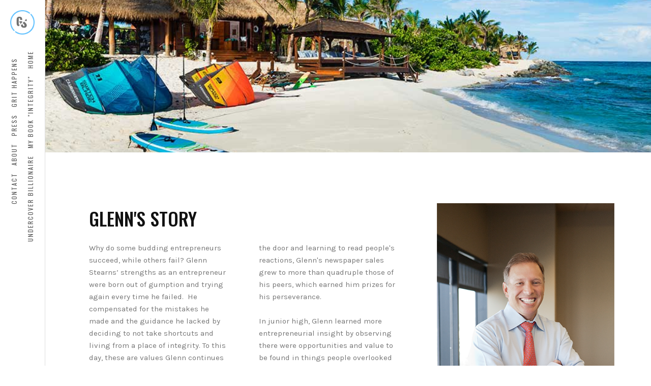

--- FILE ---
content_type: text/html
request_url: https://www.glennstearns.com/entrepreneur/glenns-story
body_size: 10518
content:
<!DOCTYPE html><!-- Last Published: Fri May 16 2025 18:44:02 GMT+0000 (Coordinated Universal Time) --><html data-wf-domain="www.glennstearns.com" data-wf-page="5f3bffd23918177ba375511c" data-wf-site="5f2452ec7325dd602b570d24"><head><meta charset="utf-8"/><title>Glenn&#x27;s Story</title><meta content="Taking chances and building a vision - with intention to make a difference." name="description"/><meta content="Glenn&#x27;s Story" property="og:title"/><meta content="Taking chances and building a vision - with intention to make a difference." property="og:description"/><meta content="Glenn&#x27;s Story" property="twitter:title"/><meta content="Taking chances and building a vision - with intention to make a difference." property="twitter:description"/><meta property="og:type" content="website"/><meta content="summary_large_image" name="twitter:card"/><meta content="width=device-width, initial-scale=1" name="viewport"/><link href="https://cdn.prod.website-files.com/5f2452ec7325dd602b570d24/css/glenn-stearns.shared.e87fa97bf.min.css" rel="stylesheet" type="text/css"/><link href="https://fonts.googleapis.com" rel="preconnect"/><link href="https://fonts.gstatic.com" rel="preconnect" crossorigin="anonymous"/><script src="https://ajax.googleapis.com/ajax/libs/webfont/1.6.26/webfont.js" type="text/javascript"></script><script type="text/javascript">WebFont.load({  google: {    families: ["Oswald:200,300,400,500,600,700","Montserrat:100,100italic,200,200italic,300,300italic,400,400italic,500,500italic,600,600italic,700,700italic,800,800italic,900,900italic","Karla:regular,700","Playfair Display:regular"]  }});</script><script type="text/javascript">!function(o,c){var n=c.documentElement,t=" w-mod-";n.className+=t+"js",("ontouchstart"in o||o.DocumentTouch&&c instanceof DocumentTouch)&&(n.className+=t+"touch")}(window,document);</script><link href="https://cdn.prod.website-files.com/5f2452ec7325dd602b570d24/5f2d90511b37cc52a1f980f7_GS%20logo%20%E2%80%93%20favicon.png" rel="shortcut icon" type="image/x-icon"/><link href="https://cdn.prod.website-files.com/5f2452ec7325dd602b570d24/5f2d909c3857bbefa48c0e27_GS%20logo%20%E2%80%93%20webclip.png" rel="apple-touch-icon"/><script async="" src="https://www.googletagmanager.com/gtag/js?id=UA-158629425-2"></script><script type="text/javascript">window.dataLayer = window.dataLayer || [];function gtag(){dataLayer.push(arguments);}gtag('js', new Date());gtag('config', 'UA-158629425-2', {'anonymize_ip': false});</script><!-- Google tag (gtag.js) -->
<script async src="https://www.googletagmanager.com/gtag/js?id=G-1FHC6YTKFS"></script>
<script>
  window.dataLayer = window.dataLayer || [];
  function gtag(){dataLayer.push(arguments);}
  gtag('js', new Date());

  gtag('config', 'G-1FHC6YTKFS');
</script>
<meta name="facebook-domain-verification" content="sq5yc8wgjm5rl99g5h8mlndgjqr1li" />

<!-- Google Tag Manager -->
<script>(function(w,d,s,l,i){w[l]=w[l]||[];w[l].push({'gtm.start':
new Date().getTime(),event:'gtm.js'});var f=d.getElementsByTagName(s)[0],
j=d.createElement(s),dl=l!='dataLayer'?'&l='+l:'';j.async=true;j.src=
'https://www.googletagmanager.com/gtm.js?id='+i+dl;f.parentNode.insertBefore(j,f);
})(window,document,'script','dataLayer','GTM-MPGKDKQ');</script>
<!-- End Google Tag Manager -->

<script async src="https://pagead2.googlesyndication.com/pagead/js/adsbygoogle.js?client=ca-pub-3497097660158549"
     crossorigin="anonymous"></script></head><body class="body"><div class="preloader"><img src="https://cdn.prod.website-files.com/5f2452ec7325dd602b570d24/5f2452ed5f79528185d5c89f_preloader.gif" alt="" class="preloader-icon"/></div><div data-collapse="medium" data-animation="default" data-duration="400" data-no-scroll="1" data-easing="ease" data-easing2="ease" role="banner" class="nav-bar-left w-nav"><a href="/" class="brand w-nav-brand"><img src="https://cdn.prod.website-files.com/5f2452ec7325dd602b570d24/5f2d88040a5e026e04bf7eb3_GS%20logo.png" width="48" alt="Glenn Stearns logo"/></a><nav role="navigation" class="nav-menu-left w-nav-menu"><div class="nav-menu-links"><a href="/contact" class="nav-link w-nav-link">COntact</a><a href="/about" class="nav-link w-nav-link">about</a><a href="/press" class="nav-link w-nav-link">press</a><a href="/grithappens" class="nav-link w-nav-link">grit happens</a><a href="/undercoverbillionaire" class="nav-link w-nav-link"><br/>undercover billionaire</a><a href="/integrity" class="nav-link w-nav-link">MY BOOK &quot;INTEGRITY&quot;</a><a href="/" class="nav-link w-nav-link">home</a></div></nav><div class="menu-button w-hidden-main w-nav-button"><div class="w-icon-nav-menu"></div></div><div class="nav-left-social-icons"><a href="https://www.youtube.com/channel/UCC-3gGP3f-8D93UimKiaBoQ" target="_blank" class="social-icon-link w-inline-block"><img src="https://cdn.prod.website-files.com/5f2452ec7325dd602b570d24/5f2d7164b023b27cd6f19e50_youtube-icon.svg" width="16" height="16" alt=""/></a><a href="https://www.facebook.com/GlennBStearns" target="_blank" class="social-icon-link w-inline-block"><img src="https://cdn.prod.website-files.com/5f2452ec7325dd602b570d24/5f2452ed5f795245cdd5c80f_facebook-icon.svg" alt=""/></a><a href="https://www.linkedin.com/in/glennstearns/" target="_blank" class="social-icon-link w-inline-block"><img src="https://cdn.prod.website-files.com/5f2452ec7325dd602b570d24/5f2d8b840740e1b8fb5fab55_linkedin-icon.svg" width="16" height="16" alt=""/></a><a href="https://www.instagram.com/GlennStearns/" target="_blank" class="social-icon-link w-inline-block"><img src="https://cdn.prod.website-files.com/5f2452ec7325dd602b570d24/5f2452ed5f795235bbd5c76f_instagram-icon.svg" alt=""/></a><a href="https://twitter.com/GlennStearns" target="_blank" class="social-icon-link w-inline-block"><img src="https://cdn.prod.website-files.com/5f2452ec7325dd602b570d24/5f2452ed5f79523c4bd5c79d_twitter-icon.svg" alt=""/></a></div></div><div class="page-wrapper nav-left"><div id="Hero" class="section about-glenn-header no-info"><div class="wrapper"><div class="section-intro left no-margin about-glenn-heading hidden"><h1 class="heading-2">ENTREPRENEUR</h1><div>A “Rags to Riches” American Dream</div></div></div></div><div id="Scroll-Section" class="section less-heading"><div class="wrapper"><div class="about switch"><div class="about-info"><h2 class="about-heading">glenn&#x27;s story</h2><p class="about-text">Why do some budding entrepreneurs succeed, while others fail? Glenn Stearns’ strengths as an entrepreneur were born out of gumption and trying again every time he failed.  He compensated for the mistakes he made and the guidance he lacked by deciding to not take shortcuts and living from a place of integrity. To this day, these are values Glenn continues to prioritize.<br/><br/>By the time he reached 18, Glenn Stearns had racked up a resume that impressed no one. He was dyslexic, failed fourth grade, fathered a child at 14, entertained a burgeoning drinking habit, toyed with trouble that landed him in jail a few nights, and graduated from high school in the bottom 10th-percentile of his class.  But alongside those less than stellar early life markers, Glenn discovered his entrepreneurial spirit too. <br/><br/>Glenn started his first newspaper delivery business at eight years old. Initially he made six dollars a month, earning a penny for each paper.  It wasn&#x27;t long after that, in sixth grade, that Glenn learned that persistence and people skills were the keys to success.  By literally putting his foot in the door and learning to read people&#x27;s reactions, Glenn&#x27;s newspaper sales grew to more than quadruple those of his peers, which earned him prizes for his perseverance.<br/><br/>In junior high, Glenn learned more entrepreneurial insight by observing there were opportunities and value to be found in things people overlooked and discarded.  His next business venture became selling — for a handsome return — vintage beer cans he found discarded on the side of the road.<br/><br/>In just under ten years after becoming a teenage father, and with no lending experience, Glenn formed Stearns Lending LLC, and the settlement company Carriage Escrow.  His settlement company soon became the largest HUD contractor in America.  In 2002, Glenn&#x27;s visionary success earned him Ernst and Young&#x27;s &quot;Entrepreneur of the Year&quot; Award.<br/><br/>Throughout his 25 years in business, Glenn has experienced his share of challenges and failures.  These forced Glenn to continue to think outside of the box and continue to innovate his industry.</p><div class="about-more-info"><img src="https://cdn.prod.website-files.com/5f2452ec7325dd602b570d24/5f2452ed5f79529bd8d5c7c2_signature.png" width="204" alt=""/><div class="about-links"><a href="/layouts/home-2" class="link-v2 about-link">Interview for Dribbble</a><a href="/layouts/home-3" class="link-v2 about-link">Interview for The FWA</a><a href="/layouts/home-4" class="link-v2 about-link">Behind the Scenes</a><a href="#" class="link-v2 about-link">My Resume</a></div></div></div><div class="about-image-wrapper"><img src="https://cdn.prod.website-files.com/5f2452ec7325dd602b570d24/5f2dc41200439ff1f278fe29_glennstorypic.png" alt="" class="full-width"/></div></div></div></div><section id="ProfessionalLife-Scroll-Section" data-scroll="mid" class="section no-top-padding"><div class="wrapper"><div class="about"><div class="about-image-wrapper"><img src="https://cdn.prod.website-files.com/5f2452ec7325dd602b570d24/5f37199ddb92ee3c99b5aa5d_TmQsz7Cw.jpeg" alt="" class="full-width"/></div><div class="about-info top-align"><p class="about-text wider"><strong>BIGGER RISKS. BIGGER REWARDS.</strong><br/><br/>When the 2007 financial crisis was in full swing, Glenn was about to lose it all. Stearns Lending was presented with numerous class action lawsuits, he had millions of dollars in loans stuck on credit lines, $100 million of defaulted loans were being pushed to buy back, 85% of revenue and income was lost, the company held tens of thousands of feet of unused lease space, and a stellar reputation in the lending world was at risk. But once he let go of fear and dug deep, Glenn was able to fight for all he had, seeing opportunities others were missing.  .  While other institutions were closing their doors, Stearns Lending opened five new offices.  In September of 2007, Stearns Lending LLC did $19 million in business. One year later, the corporation made a phenomenal comeback that garnered national headlines and industry admiration by funding over $2.3 billion.  Stearns Lending not only survived the 2007 mortgage-lending crisis, it emerged as ,America’s #1 Wholesale Lender in 2013.<br/><br/>‍<strong>TIME FOR REFLECTION … AND KINDNESS</strong> <br/><br/>In 2014, Glenn sold a majority share of Stearns Lending so he would have more time to spend with family and friends. A few years later, he was invited to star on Discovery Channel’s <em>Undercover Billionaire</em> television show. The show’s producers presented him a daunting challenge: build a new business from scratch, in just 90 days and with $100 in his pocket. Glenn responded by opening Underdog BBQ during this time, and the restaurant is still open and cooking in Erie, Pennsylvania.<br/><br/>In 2019, Glenn decided to open another mortgage company. This one would be different: one that put people before profits while emphasizing kindness and integrity. The result was Kind Lending LLC. Opening in mid-2020, during a global pandemic, Kind Lending funded $1 billion in wholesale loan volume during its first six months in business.<br/><br/>Glenn likens being an entrepreneur to climbing a mountain.  “There are times when you’re tired and want to give up.  There are times it&#x27;s scary and you wonder, how did I get myself into this situation?&quot; Glenn&#x27;s continued success as an entrepreneur is built on resilience, knowing he can survive the lows by being adaptable when the unexpected happens, and remembering that no peak or valley is greater than the attitude of one&#x27;s mind.</p></div></div></div></section><div id="Professional-Life" class="section image-4 quotes custom-quote hidden"><div class="wrapper"><div data-w-id="45b1408d-7883-85d0-5e03-5df4d08e8000" class="big-quote narrow ub-mobile"><img src="https://cdn.prod.website-files.com/5f2452ec7325dd602b570d24/5f2452ed5f79521475d5c7b4_quote-icon-white.svg" alt="" class="big-quote-icon"/><div class="big-quote-text">Do you want to see me live under a bridge, or do you want to see me build a company?’  And I think the answer was ‘Both! - Glenn Stearns</div></div></div></div><div id="Scroll-Section" class="section undercover-billionaire-section hidden"><div class="wrapper"><div><h2 class="section-heading">Meet the hosts of “Grit Happens” Podcast from Orange County, CA. Glenn and Mindy Stearns</h2></div><div class="about"><div class="about-info"><h2>glenn stearns</h2><p class="about-text"><strong>Glenn Stearns</strong> From underdog to Undercover Billionaire, Glenn Stearns began with the decks stacked against him with alcoholic parents, failing the 4th grade, and fathering a child at 14. Through grit and determination, he rose to become an industry leader in the mortgage world growing his namesake company to be the #1 mortgage lending company. He starred in the Discovery Channel’s reality TV show Undercover Billionaire following his 90-day journey to anonymously build a $1 million company equipped with $100, a pick-up truck, and a cellphone. After a brief sabbatical, he’s launching a new legacy, Kind Lending, to revolutionize the mortgage industry. Known for his philanthropy, Glenn is expanding to include mentorship through his podcast “Grit Happens.” He is a proud father of six and husband to Mindy Stearns.</p><div class="about-more-info"><img src="https://cdn.prod.website-files.com/5f2452ec7325dd602b570d24/5f2452ed5f79529bd8d5c7c2_signature.png" width="204" alt=""/><div class="about-links"><a href="/layouts/home-2" class="link-v2 about-link">Interview for Dribbble</a><a href="/layouts/home-3" class="link-v2 about-link">Interview for The FWA</a><a href="/layouts/home-4" class="link-v2 about-link">Behind the Scenes</a><a href="#" class="link-v2 about-link">My Resume</a></div></div></div><div class="about-image-wrapper"><img src="https://cdn.prod.website-files.com/5f2452ec7325dd602b570d24/5f2a2c5a687d5d86883c2804_GritHappens-GlennStearns-Profile.jpg" alt="Glenn Stearns" sizes="100vw" srcset="https://cdn.prod.website-files.com/5f2452ec7325dd602b570d24/5f2a2c5a687d5d86883c2804_GritHappens-GlennStearns-Profile-p-500.jpeg 500w, https://cdn.prod.website-files.com/5f2452ec7325dd602b570d24/5f2a2c5a687d5d86883c2804_GritHappens-GlennStearns-Profile-p-800.jpeg 800w, https://cdn.prod.website-files.com/5f2452ec7325dd602b570d24/5f2a2c5a687d5d86883c2804_GritHappens-GlennStearns-Profile-p-1080.jpeg 1080w, https://cdn.prod.website-files.com/5f2452ec7325dd602b570d24/5f2a2c5a687d5d86883c2804_GritHappens-GlennStearns-Profile-p-1600.jpeg 1600w, https://cdn.prod.website-files.com/5f2452ec7325dd602b570d24/5f2a2c5a687d5d86883c2804_GritHappens-GlennStearns-Profile.jpg 2000w" class="full-width"/><a href="#" class="about-image-link hidden">Elastic Themes</a></div></div></div></div><div id="Scroll-Section" class="section undercover-billionaire-section hidden"><div class="wrapper"><div class="about"><div class="about-image-wrapper"><img src="https://cdn.prod.website-files.com/5f2452ec7325dd602b570d24/5f2a2c5a687d5d42ef3c2805_GritHappens-MindyStearns-Profile.jpg" alt="Mindy Stearns" sizes="100vw" srcset="https://cdn.prod.website-files.com/5f2452ec7325dd602b570d24/5f2a2c5a687d5d42ef3c2805_GritHappens-MindyStearns-Profile-p-500.jpeg 500w, https://cdn.prod.website-files.com/5f2452ec7325dd602b570d24/5f2a2c5a687d5d42ef3c2805_GritHappens-MindyStearns-Profile-p-800.jpeg 800w, https://cdn.prod.website-files.com/5f2452ec7325dd602b570d24/5f2a2c5a687d5d42ef3c2805_GritHappens-MindyStearns-Profile-p-1080.jpeg 1080w, https://cdn.prod.website-files.com/5f2452ec7325dd602b570d24/5f2a2c5a687d5d42ef3c2805_GritHappens-MindyStearns-Profile-p-1600.jpeg 1600w, https://cdn.prod.website-files.com/5f2452ec7325dd602b570d24/5f2a2c5a687d5d42ef3c2805_GritHappens-MindyStearns-Profile.jpg 2000w" class="full-width"/><a href="#" class="about-image-link hidden">Elastic Themes</a></div><div class="about-info"><h2 class="about-heading">mindy stearns</h2><p class="about-text">Mindy Stearns is best known as one of Oprah’s favorite audience members! She was performing animal calls during the pre-show warm-up and was invited on stage. That appearance and follow up visits as a guest on the show catapulted her into a successful career in radio and television. Mindy worked as an entertainment anchor/reporter for Entertainment Tonight, KTLA Los Angeles, and also played roles in The Princess Diaries and Seventh Heaven along with her voice-over and commercial work. Mindy, like JLo, is a proud member of the 50 club and will celebrate 17 years of marriage to her husband Glenn Stearns, who happens to be the star of Discovery Channel’s highly rated series “Undercover Billionaire.” Together, they love a blended family of six with two daughters and two teenage granddaughters. She is MidlifeAF!</p><div class="about-more-info"><img src="https://cdn.prod.website-files.com/5f2452ec7325dd602b570d24/5f2452ed5f79529bd8d5c7c2_signature.png" width="204" alt=""/><div class="about-links"><a href="/layouts/home-2" class="link-v2 about-link">Interview for Dribbble</a><a href="/layouts/home-3" class="link-v2 about-link">Interview for The FWA</a><a href="/layouts/home-4" class="link-v2 about-link">Behind the Scenes</a><a href="#" class="link-v2 about-link">My Resume</a></div></div></div></div></div></div><div id="Scroll-Section-Recent-Episodes" class="section undercover-billionaire-section hidden"><div class="wrapper"><div class="section-intro"><div data-w-id="ff0bca94-7bef-5100-92b5-1cf2832f7707" class="mini-heading">grit happens</div><h2 data-w-id="ff0bca94-7bef-5100-92b5-1cf2832f7709" class="recent-episodes-title">recent EPISodes</h2></div><div class="episodes"><div class="w-dyn-list"><div role="list" class="w-dyn-items w-row"><div role="listitem" class="collection-item-2 w-dyn-item w-col w-col-4"><a href="/grit-happens-podcast-episodes/episode-33-in-the-business-of-positivity" class="episode-link w-inline-block"><h3>Episode 33</h3><h4>In the Business of Positivity </h4><div>C’mon get happy! Glenn and Mindy Stearns started their new company with a mission to spread kindness throughout the mortgage industry. Curious how company culture affects the bottom line? Tune in to today’s Grit Happens to find out. From increasing employee retention to better service for customers, focusing on creating a positive workplace is a must for entrepreneurs and business owners.</div></a></div><div role="listitem" class="collection-item-2 w-dyn-item w-col w-col-4"><a href="/grit-happens-podcast-episodes/episode-32-celebrate-the-1-year-anniversary-of-grit-happens-with-us" class="episode-link w-inline-block"><h3>Episode 32</h3><h4>Celebrate the 1-Year Anniversary of Grit Happens with Us!</h4><div>A year of grit, a year of quips. Join us for the 1-year anniversary of Grit Happens with hosts Glenn and Mindy Stearns. We’ll recapping our first year of conversations with friends, entrepreneurs, and overcomers. Hear from everyone from Super Bowl winner John Elway to HGTV’s Flip or Flop star Tarek El Moussa. We’ve heard from astronauts like Charlie Duke to CEOs like Steve Bilt and Kelly Vlahakis-Hanks, plus celebrities like Jane Seymour. Hear their stories of grit and the hilarious banter between Glenn and Mindy.</div></a></div><div role="listitem" class="collection-item-2 w-dyn-item w-col w-col-4"><a href="/grit-happens-podcast-episodes/episode-31-flip-your-situation-with-hgtvs-flip-or-flop-star-tarek-el-moussa" class="episode-link w-inline-block"><h3>Episode 31</h3><h4>Flip Your Situation with HGTV&#x27;s Flip or Flop Star, Tarek El Moussa</h4><div>How do you flip your situation when you’re at rock bottom? On today’s Grit Happens, Glenn Stearns and HGTV’s “Flip or Flop” Star Tarek El Moussa share their parallel challenges with the 2008 real estate crash, cancer diagnoses, and relationship struggles. The options for these two entrepreneurs appeared like it was “Flop or Flop.” Hear the flip side of how these booming entrepreneurs used grit and a no-excuses philosophy to build wildly successful businesses and happy lives. Tarek’s inspiring story shares what’s possible when you just decide to do it.</div></a></div><div role="listitem" class="collection-item-2 w-dyn-item w-col w-col-4"><a href="/grit-happens-podcast-episodes/episode-30-interview-with-an-icon-music-legend-and-renowned-producer-peter-asher-2" class="episode-link w-inline-block"><h3>Episode 30</h3><h4>Interview with an Icon: Music legend and renowned Producer Peter Asher</h4><div>One of the most respected producers in the music industry, Peter Asher joins today’s Grit Happens podcast with Glenn and Mindy Stearns to share his chart-topping life. From childhood actor to a best friend of the Beatles, Peter Asher went on to win 3- Grammys and played a significant role in the careers and personal lives of everyone from The Beatles, James Taylor, Linda Ronstadt, Ed Sheeran, and even Austin Powers. Undeniably talented, Peter Asher remains humble about his extraordinary impact in the music industry. </div></a></div><div role="listitem" class="collection-item-2 w-dyn-item w-col w-col-4"><a href="/grit-happens-podcast-episodes/episode-29-the-art-of-the-yes-with-steve-sims-of-blufish" class="episode-link w-inline-block"><h3>Episode 29</h3><h4>The Art of the Yes with Steve Sims of Blufish</h4><div>How do you make the impossible happen? You ask today’s Grit Happens guest, Steve Sims.
The owner of the concierge service Bluefish has mastered the art of making things happen for the rich, famous, and adventurous.
He joins hosts Glenn and Mindy Stearns to recount the over-the-top experiences he’s arranged (like dining at the feet of the Michelangelo’s David with Andrea Bocceli serenading). They’re also sharing tips for how to get the “Yes” in business and in life.</div></a></div><div role="listitem" class="collection-item-2 w-dyn-item w-col w-col-4"><a href="/grit-happens-podcast-episodes/episode-28-going-green-getting-gritty-with-kelly-vlahakis-hanks" class="episode-link w-inline-block"><h3>Episode 28</h3><h4>Going Green &amp; Getting Gritty with Kelly Vlahakis-Hanks</h4><div>Reducing waste and taking names. Kelly Vlahakis-Hanks is the CEO of ECOS, the international plant-based cleaning product company that has been innovating and leading in the industry for over 50 years. On today’s Grit Happens, Glenn and Mindy Stearns chat with Kelly about her father’s legacy, the importance of connecting with other leaders, and how the company has flourished under her direction. Meet the champion for change who’s not only good for the planet, but her expanding family business as well.
</div></a></div></div><div role="navigation" aria-label="List" class="w-pagination-wrapper"><a href="?60fe662f_page=2" aria-label="Next Page" class="w-pagination-next"><div class="w-inline-block">Next</div><svg class="w-pagination-next-icon" height="12px" width="12px" xmlns="http://www.w3.org/2000/svg" viewBox="0 0 12 12" transform="translate(0, 1)"><path fill="none" stroke="currentColor" fill-rule="evenodd" d="M4 2l4 4-4 4"></path></svg></a><link rel="prerender" href="?60fe662f_page=2"/></div></div></div></div></div><div class="counters image-2 hidden"><div class="counter _1"><div data-w-id="daef69c7-d03d-7b58-d1d6-279a75885f33" class="counter-number">100+</div><div data-w-id="daef69c7-d03d-7b58-d1d6-279a75885f35" class="counter-divider red"></div><div data-w-id="daef69c7-d03d-7b58-d1d6-279a75885f36">Projects Completed</div></div><div class="counter _2"><div data-w-id="daef69c7-d03d-7b58-d1d6-279a75885f39" class="counter-number">36</div><div data-w-id="daef69c7-d03d-7b58-d1d6-279a75885f3b" class="counter-divider red"></div><div data-w-id="daef69c7-d03d-7b58-d1d6-279a75885f3c">Happy Clients</div></div><div class="counter _3"><div data-w-id="daef69c7-d03d-7b58-d1d6-279a75885f3f" class="counter-number">5</div><div data-w-id="daef69c7-d03d-7b58-d1d6-279a75885f41" class="counter-divider red"></div><div data-w-id="daef69c7-d03d-7b58-d1d6-279a75885f42">Years’ Experience</div></div><div class="counter _4"><div data-w-id="daef69c7-d03d-7b58-d1d6-279a75885f45" class="counter-number">12</div><div data-w-id="daef69c7-d03d-7b58-d1d6-279a75885f47" class="counter-divider red"></div><div data-w-id="daef69c7-d03d-7b58-d1d6-279a75885f48">Awards Winning</div></div></div><div class="section no-padding-vertical border-top"><div class="wrapper"><div class="footer-v2"><div class="footer-v2-about"><h6 class="footer-v2-heading">About Glenn stearns</h6><p class="paragraph-small">From underdog to Undercover Billionaire, Glenn Stearns is a rags-to-riches story that shows what can be accomplished with grit and determination</p><img src="https://cdn.prod.website-files.com/5f2452ec7325dd602b570d24/5f27afffd9b79a9551e55e83_Glenn-scriptsig%202.png" alt="" class="footer-v2-signature"/></div><div class="footer-v2-nav"><h6 class="footer-v2-heading">Navigation</h6><div class="footer-v2-nav-links"><a href="/" class="footer-v2-nav-link">HOME</a><a href="/undercoverbillionaire" class="footer-v2-nav-link">UNDERCOVER<br/>BILLIONAIRE</a><a href="/grithappens" class="footer-v2-nav-link">GRIT HAPPENS</a><a href="/press" class="footer-v2-nav-link">PRESS</a><a href="/about" class="footer-v2-nav-link">ABOUT</a><a href="/about/about-3" class="footer-v2-nav-link hidden">About</a><a href="/contact" class="footer-v2-nav-link">CONTACT</a></div></div><div class="footer-v2-contacts"><h6 class="footer-v2-heading">Contact GLENN</h6><div class="footer-v-2-contact-list"><div class="footer-v2-contact hidden"><img src="https://cdn.prod.website-files.com/5f2452ec7325dd602b570d24/5f2452ed5f795283cdd5c874_location-icon-dark.svg" alt="" class="footer-v2-contact-icon"/><div>I’m based in New York</div></div><div class="footer-v2-contact hidden"><img src="https://cdn.prod.website-files.com/5f2452ec7325dd602b570d24/5f2452ed5f79522009d5c7b5_mail-icon-dark.svg" alt="" class="footer-v2-contact-icon"/><a href="mailto:support@elasticthemes.com?subject=Persona%20Template" class="footer-v2-email">support@elasticthemes.com</a></div><div class="footer-v2-contact hidden"><img src="https://cdn.prod.website-files.com/5f2452ec7325dd602b570d24/5f2452ed5f7952c6d0d5c83c_phone-icon-dark.svg" alt="" class="footer-v2-contact-icon"/><div>+1 213 974-3898</div></div></div><a href="/contact" class="link-v2">CONTACT</a></div><div class="footer-v2-follow"><h6 class="footer-v2-heading">Follow</h6><div class="social-icons left"><a href="https://www.youtube.com/channel/UCC-3gGP3f-8D93UimKiaBoQ" target="_blank" class="social-link w-inline-block"><img src="https://cdn.prod.website-files.com/5f2452ec7325dd602b570d24/5f2d7164b023b27cd6f19e50_youtube-icon.svg" width="16" height="16" alt="" class="hero-social-icon"/><div class="color-hover down"></div></a><a href="https://www.facebook.com/GlennBStearns" target="_blank" class="social-link w-inline-block"><img src="https://cdn.prod.website-files.com/5f2452ec7325dd602b570d24/5f2452ed5f795245cdd5c80f_facebook-icon.svg" alt="" class="hero-social-icon"/><div class="color-hover down"></div></a><a href="https://www.linkedin.com/in/glennstearns/" target="_blank" class="social-link w-inline-block"><img src="https://cdn.prod.website-files.com/5f2452ec7325dd602b570d24/5f2d8b840740e1b8fb5fab55_linkedin-icon.svg" width="16" alt="" class="hero-social-icon"/><div class="color-hover down"></div></a><a href="https://www.instagram.com/GlennStearns/" target="_blank" class="social-link w-inline-block"><img src="https://cdn.prod.website-files.com/5f2452ec7325dd602b570d24/5f2452ed5f7952148ad5c798_instagram-icon.svg" alt="" class="hero-social-icon"/><div class="color-hover down"></div></a><a href="https://twitter.com/GlennStearns" target="_blank" class="social-link w-inline-block"><img src="https://cdn.prod.website-files.com/5f2452ec7325dd602b570d24/5f2452ed5f79523c4bd5c79d_twitter-icon.svg" alt="" class="hero-social-icon"/><div class="color-hover down"></div></a></div><div class="div-block-16"><h6 class="footer-v2-heading">subscribe for latest updates</h6><div class="form-block w-form"><form id="email-form" name="email-form" data-name="Email Form" action="https://glennstearns.us7.list-manage.com/subscribe/post?u=d2b84819572e9005a8e2453c5&amp;amp;id=a29b59eb13" method="post" data-wf-page-id="5f3bffd23918177ba375511c" data-wf-element-id="4f58851d-c347-c42b-e182-f502f3e15070"><label for="FIRSTNAME" class="field-label">First Name</label><input class="w-input" maxlength="256" name="FIRSTNAME" data-name="FIRSTNAME" placeholder="" type="text" id="FIRSTNAME" required=""/><label for="EMAIL" class="field-label-3">Email Address</label><input class="w-input" maxlength="256" name="EMAIL" data-name="EMAIL" placeholder="" type="email" id="EMAIL" required=""/><input type="submit" data-wait="Please wait..." class="submit-button w-button" value="SUBSCRIBE"/></form><div class="success-message w-form-done"><div class="text-block-9">Thank you for reaching out to Glenn Stearns. He’s most likely taste testing new Underdog BBQ sauces or making deals happen at Kind Lending. Glenn or one of the Team Glenn representatives will be in touch soon. <br/><br/>Your kindly,<br/>Team Glenn Stearns</div></div><div class="error-message w-form-fail"><div class="text-block-10">Oops! Something went wrong while submitting the form.</div></div></div></div></div><div class="footer-bottom-v2 hidden"><div class="footer-bottom-left"><div class="footer-text-left">Carefully crafted by <a href="https://elasticthemes.com" target="_blank" class="link-dark">Elastic Themes</a>   |   <a href="/template/licensing" class="link-dark">Licensing</a></div></div><div class="footer-bottom-right"><div class="footer-text-right">Powered by <a href="https://webflow.com" target="_blank" class="link-dark">Webflow</a></div></div></div></div></div></div></div><script src="https://d3e54v103j8qbb.cloudfront.net/js/jquery-3.5.1.min.dc5e7f18c8.js?site=5f2452ec7325dd602b570d24" type="text/javascript" integrity="sha256-9/aliU8dGd2tb6OSsuzixeV4y/faTqgFtohetphbbj0=" crossorigin="anonymous"></script><script src="https://cdn.prod.website-files.com/5f2452ec7325dd602b570d24/js/glenn-stearns.schunk.36b8fb49256177c8.js" type="text/javascript"></script><script src="https://cdn.prod.website-files.com/5f2452ec7325dd602b570d24/js/glenn-stearns.schunk.26c4f44f4e9c330b.js" type="text/javascript"></script><script src="https://cdn.prod.website-files.com/5f2452ec7325dd602b570d24/js/glenn-stearns.0b76cba3.a115b9c3052e817a.js" type="text/javascript"></script><!-- Google Tag Manager (noscript) -->
<noscript><iframe src="https://www.googletagmanager.com/ns.html?id=GTM-MPGKDKQ"
height="0" width="0" style="display:none;visibility:hidden"></iframe></noscript>
<!-- End Google Tag Manager (noscript) --></body></html>

--- FILE ---
content_type: text/html; charset=utf-8
request_url: https://www.google.com/recaptcha/api2/aframe
body_size: 224
content:
<!DOCTYPE HTML><html><head><meta http-equiv="content-type" content="text/html; charset=UTF-8"></head><body><script nonce="ZasZOukbNupu5ePh-8DkzQ">/** Anti-fraud and anti-abuse applications only. See google.com/recaptcha */ try{var clients={'sodar':'https://pagead2.googlesyndication.com/pagead/sodar?'};window.addEventListener("message",function(a){try{if(a.source===window.parent){var b=JSON.parse(a.data);var c=clients[b['id']];if(c){var d=document.createElement('img');d.src=c+b['params']+'&rc='+(localStorage.getItem("rc::a")?sessionStorage.getItem("rc::b"):"");window.document.body.appendChild(d);sessionStorage.setItem("rc::e",parseInt(sessionStorage.getItem("rc::e")||0)+1);localStorage.setItem("rc::h",'1768864962030');}}}catch(b){}});window.parent.postMessage("_grecaptcha_ready", "*");}catch(b){}</script></body></html>

--- FILE ---
content_type: text/css
request_url: https://cdn.prod.website-files.com/5f2452ec7325dd602b570d24/css/glenn-stearns.shared.e87fa97bf.min.css
body_size: 44560
content:
html{-webkit-text-size-adjust:100%;-ms-text-size-adjust:100%;font-family:sans-serif}body{margin:0}article,aside,details,figcaption,figure,footer,header,hgroup,main,menu,nav,section,summary{display:block}audio,canvas,progress,video{vertical-align:baseline;display:inline-block}audio:not([controls]){height:0;display:none}[hidden],template{display:none}a{background-color:#0000}a:active,a:hover{outline:0}abbr[title]{border-bottom:1px dotted}b,strong{font-weight:700}dfn{font-style:italic}h1{margin:.67em 0;font-size:2em}mark{color:#000;background:#ff0}small{font-size:80%}sub,sup{vertical-align:baseline;font-size:75%;line-height:0;position:relative}sup{top:-.5em}sub{bottom:-.25em}img{border:0}svg:not(:root){overflow:hidden}hr{box-sizing:content-box;height:0}pre{overflow:auto}code,kbd,pre,samp{font-family:monospace;font-size:1em}button,input,optgroup,select,textarea{color:inherit;font:inherit;margin:0}button{overflow:visible}button,select{text-transform:none}button,html input[type=button],input[type=reset]{-webkit-appearance:button;cursor:pointer}button[disabled],html input[disabled]{cursor:default}button::-moz-focus-inner,input::-moz-focus-inner{border:0;padding:0}input{line-height:normal}input[type=checkbox],input[type=radio]{box-sizing:border-box;padding:0}input[type=number]::-webkit-inner-spin-button,input[type=number]::-webkit-outer-spin-button{height:auto}input[type=search]{-webkit-appearance:none}input[type=search]::-webkit-search-cancel-button,input[type=search]::-webkit-search-decoration{-webkit-appearance:none}legend{border:0;padding:0}textarea{overflow:auto}optgroup{font-weight:700}table{border-collapse:collapse;border-spacing:0}td,th{padding:0}@font-face{font-family:webflow-icons;src:url([data-uri])format("truetype");font-weight:400;font-style:normal}[class^=w-icon-],[class*=\ w-icon-]{speak:none;font-variant:normal;text-transform:none;-webkit-font-smoothing:antialiased;-moz-osx-font-smoothing:grayscale;font-style:normal;font-weight:400;line-height:1;font-family:webflow-icons!important}.w-icon-slider-right:before{content:""}.w-icon-slider-left:before{content:""}.w-icon-nav-menu:before{content:""}.w-icon-arrow-down:before,.w-icon-dropdown-toggle:before{content:""}.w-icon-file-upload-remove:before{content:""}.w-icon-file-upload-icon:before{content:""}*{box-sizing:border-box}html{height:100%}body{color:#333;background-color:#fff;min-height:100%;margin:0;font-family:Arial,sans-serif;font-size:14px;line-height:20px}img{vertical-align:middle;max-width:100%;display:inline-block}html.w-mod-touch *{background-attachment:scroll!important}.w-block{display:block}.w-inline-block{max-width:100%;display:inline-block}.w-clearfix:before,.w-clearfix:after{content:" ";grid-area:1/1/2/2;display:table}.w-clearfix:after{clear:both}.w-hidden{display:none}.w-button{color:#fff;line-height:inherit;cursor:pointer;background-color:#3898ec;border:0;border-radius:0;padding:9px 15px;text-decoration:none;display:inline-block}input.w-button{-webkit-appearance:button}html[data-w-dynpage] [data-w-cloak]{color:#0000!important}.w-code-block{margin:unset}pre.w-code-block code{all:inherit}.w-optimization{display:contents}.w-webflow-badge,.w-webflow-badge>img{box-sizing:unset;width:unset;height:unset;max-height:unset;max-width:unset;min-height:unset;min-width:unset;margin:unset;padding:unset;float:unset;clear:unset;border:unset;border-radius:unset;background:unset;background-image:unset;background-position:unset;background-size:unset;background-repeat:unset;background-origin:unset;background-clip:unset;background-attachment:unset;background-color:unset;box-shadow:unset;transform:unset;direction:unset;font-family:unset;font-weight:unset;color:unset;font-size:unset;line-height:unset;font-style:unset;font-variant:unset;text-align:unset;letter-spacing:unset;-webkit-text-decoration:unset;text-decoration:unset;text-indent:unset;text-transform:unset;list-style-type:unset;text-shadow:unset;vertical-align:unset;cursor:unset;white-space:unset;word-break:unset;word-spacing:unset;word-wrap:unset;transition:unset}.w-webflow-badge{white-space:nowrap;cursor:pointer;box-shadow:0 0 0 1px #0000001a,0 1px 3px #0000001a;visibility:visible!important;opacity:1!important;z-index:2147483647!important;color:#aaadb0!important;overflow:unset!important;background-color:#fff!important;border-radius:3px!important;width:auto!important;height:auto!important;margin:0!important;padding:6px!important;font-size:12px!important;line-height:14px!important;text-decoration:none!important;display:inline-block!important;position:fixed!important;inset:auto 12px 12px auto!important;transform:none!important}.w-webflow-badge>img{position:unset;visibility:unset!important;opacity:1!important;vertical-align:middle!important;display:inline-block!important}h1,h2,h3,h4,h5,h6{margin-bottom:10px;font-weight:700}h1{margin-top:20px;font-size:38px;line-height:44px}h2{margin-top:20px;font-size:32px;line-height:36px}h3{margin-top:20px;font-size:24px;line-height:30px}h4{margin-top:10px;font-size:18px;line-height:24px}h5{margin-top:10px;font-size:14px;line-height:20px}h6{margin-top:10px;font-size:12px;line-height:18px}p{margin-top:0;margin-bottom:10px}blockquote{border-left:5px solid #e2e2e2;margin:0 0 10px;padding:10px 20px;font-size:18px;line-height:22px}figure{margin:0 0 10px}figcaption{text-align:center;margin-top:5px}ul,ol{margin-top:0;margin-bottom:10px;padding-left:40px}.w-list-unstyled{padding-left:0;list-style:none}.w-embed:before,.w-embed:after{content:" ";grid-area:1/1/2/2;display:table}.w-embed:after{clear:both}.w-video{width:100%;padding:0;position:relative}.w-video iframe,.w-video object,.w-video embed{border:none;width:100%;height:100%;position:absolute;top:0;left:0}fieldset{border:0;margin:0;padding:0}button,[type=button],[type=reset]{cursor:pointer;-webkit-appearance:button;border:0}.w-form{margin:0 0 15px}.w-form-done{text-align:center;background-color:#ddd;padding:20px;display:none}.w-form-fail{background-color:#ffdede;margin-top:10px;padding:10px;display:none}label{margin-bottom:5px;font-weight:700;display:block}.w-input,.w-select{color:#333;vertical-align:middle;background-color:#fff;border:1px solid #ccc;width:100%;height:38px;margin-bottom:10px;padding:8px 12px;font-size:14px;line-height:1.42857;display:block}.w-input::placeholder,.w-select::placeholder{color:#999}.w-input:focus,.w-select:focus{border-color:#3898ec;outline:0}.w-input[disabled],.w-select[disabled],.w-input[readonly],.w-select[readonly],fieldset[disabled] .w-input,fieldset[disabled] .w-select{cursor:not-allowed}.w-input[disabled]:not(.w-input-disabled),.w-select[disabled]:not(.w-input-disabled),.w-input[readonly],.w-select[readonly],fieldset[disabled]:not(.w-input-disabled) .w-input,fieldset[disabled]:not(.w-input-disabled) .w-select{background-color:#eee}textarea.w-input,textarea.w-select{height:auto}.w-select{background-color:#f3f3f3}.w-select[multiple]{height:auto}.w-form-label{cursor:pointer;margin-bottom:0;font-weight:400;display:inline-block}.w-radio{margin-bottom:5px;padding-left:20px;display:block}.w-radio:before,.w-radio:after{content:" ";grid-area:1/1/2/2;display:table}.w-radio:after{clear:both}.w-radio-input{float:left;margin:3px 0 0 -20px;line-height:normal}.w-file-upload{margin-bottom:10px;display:block}.w-file-upload-input{opacity:0;z-index:-100;width:.1px;height:.1px;position:absolute;overflow:hidden}.w-file-upload-default,.w-file-upload-uploading,.w-file-upload-success{color:#333;display:inline-block}.w-file-upload-error{margin-top:10px;display:block}.w-file-upload-default.w-hidden,.w-file-upload-uploading.w-hidden,.w-file-upload-error.w-hidden,.w-file-upload-success.w-hidden{display:none}.w-file-upload-uploading-btn{cursor:pointer;background-color:#fafafa;border:1px solid #ccc;margin:0;padding:8px 12px;font-size:14px;font-weight:400;display:flex}.w-file-upload-file{background-color:#fafafa;border:1px solid #ccc;flex-grow:1;justify-content:space-between;margin:0;padding:8px 9px 8px 11px;display:flex}.w-file-upload-file-name{font-size:14px;font-weight:400;display:block}.w-file-remove-link{cursor:pointer;width:auto;height:auto;margin-top:3px;margin-left:10px;padding:3px;display:block}.w-icon-file-upload-remove{margin:auto;font-size:10px}.w-file-upload-error-msg{color:#ea384c;padding:2px 0;display:inline-block}.w-file-upload-info{padding:0 12px;line-height:38px;display:inline-block}.w-file-upload-label{cursor:pointer;background-color:#fafafa;border:1px solid #ccc;margin:0;padding:8px 12px;font-size:14px;font-weight:400;display:inline-block}.w-icon-file-upload-icon,.w-icon-file-upload-uploading{width:20px;margin-right:8px;display:inline-block}.w-icon-file-upload-uploading{height:20px}.w-container{max-width:940px;margin-left:auto;margin-right:auto}.w-container:before,.w-container:after{content:" ";grid-area:1/1/2/2;display:table}.w-container:after{clear:both}.w-container .w-row{margin-left:-10px;margin-right:-10px}.w-row:before,.w-row:after{content:" ";grid-area:1/1/2/2;display:table}.w-row:after{clear:both}.w-row .w-row{margin-left:0;margin-right:0}.w-col{float:left;width:100%;min-height:1px;padding-left:10px;padding-right:10px;position:relative}.w-col .w-col{padding-left:0;padding-right:0}.w-col-1{width:8.33333%}.w-col-2{width:16.6667%}.w-col-3{width:25%}.w-col-4{width:33.3333%}.w-col-5{width:41.6667%}.w-col-6{width:50%}.w-col-7{width:58.3333%}.w-col-8{width:66.6667%}.w-col-9{width:75%}.w-col-10{width:83.3333%}.w-col-11{width:91.6667%}.w-col-12{width:100%}.w-hidden-main{display:none!important}@media screen and (max-width:991px){.w-container{max-width:728px}.w-hidden-main{display:inherit!important}.w-hidden-medium{display:none!important}.w-col-medium-1{width:8.33333%}.w-col-medium-2{width:16.6667%}.w-col-medium-3{width:25%}.w-col-medium-4{width:33.3333%}.w-col-medium-5{width:41.6667%}.w-col-medium-6{width:50%}.w-col-medium-7{width:58.3333%}.w-col-medium-8{width:66.6667%}.w-col-medium-9{width:75%}.w-col-medium-10{width:83.3333%}.w-col-medium-11{width:91.6667%}.w-col-medium-12{width:100%}.w-col-stack{width:100%;left:auto;right:auto}}@media screen and (max-width:767px){.w-hidden-main,.w-hidden-medium{display:inherit!important}.w-hidden-small{display:none!important}.w-row,.w-container .w-row{margin-left:0;margin-right:0}.w-col{width:100%;left:auto;right:auto}.w-col-small-1{width:8.33333%}.w-col-small-2{width:16.6667%}.w-col-small-3{width:25%}.w-col-small-4{width:33.3333%}.w-col-small-5{width:41.6667%}.w-col-small-6{width:50%}.w-col-small-7{width:58.3333%}.w-col-small-8{width:66.6667%}.w-col-small-9{width:75%}.w-col-small-10{width:83.3333%}.w-col-small-11{width:91.6667%}.w-col-small-12{width:100%}}@media screen and (max-width:479px){.w-container{max-width:none}.w-hidden-main,.w-hidden-medium,.w-hidden-small{display:inherit!important}.w-hidden-tiny{display:none!important}.w-col{width:100%}.w-col-tiny-1{width:8.33333%}.w-col-tiny-2{width:16.6667%}.w-col-tiny-3{width:25%}.w-col-tiny-4{width:33.3333%}.w-col-tiny-5{width:41.6667%}.w-col-tiny-6{width:50%}.w-col-tiny-7{width:58.3333%}.w-col-tiny-8{width:66.6667%}.w-col-tiny-9{width:75%}.w-col-tiny-10{width:83.3333%}.w-col-tiny-11{width:91.6667%}.w-col-tiny-12{width:100%}}.w-widget{position:relative}.w-widget-map{width:100%;height:400px}.w-widget-map label{width:auto;display:inline}.w-widget-map img{max-width:inherit}.w-widget-map .gm-style-iw{text-align:center}.w-widget-map .gm-style-iw>button{display:none!important}.w-widget-twitter{overflow:hidden}.w-widget-twitter-count-shim{vertical-align:top;text-align:center;background:#fff;border:1px solid #758696;border-radius:3px;width:28px;height:20px;display:inline-block;position:relative}.w-widget-twitter-count-shim *{pointer-events:none;-webkit-user-select:none;user-select:none}.w-widget-twitter-count-shim .w-widget-twitter-count-inner{text-align:center;color:#999;font-family:serif;font-size:15px;line-height:12px;position:relative}.w-widget-twitter-count-shim .w-widget-twitter-count-clear{display:block;position:relative}.w-widget-twitter-count-shim.w--large{width:36px;height:28px}.w-widget-twitter-count-shim.w--large .w-widget-twitter-count-inner{font-size:18px;line-height:18px}.w-widget-twitter-count-shim:not(.w--vertical){margin-left:5px;margin-right:8px}.w-widget-twitter-count-shim:not(.w--vertical).w--large{margin-left:6px}.w-widget-twitter-count-shim:not(.w--vertical):before,.w-widget-twitter-count-shim:not(.w--vertical):after{content:" ";pointer-events:none;border:solid #0000;width:0;height:0;position:absolute;top:50%;left:0}.w-widget-twitter-count-shim:not(.w--vertical):before{border-width:4px;border-color:#75869600 #5d6c7b #75869600 #75869600;margin-top:-4px;margin-left:-9px}.w-widget-twitter-count-shim:not(.w--vertical).w--large:before{border-width:5px;margin-top:-5px;margin-left:-10px}.w-widget-twitter-count-shim:not(.w--vertical):after{border-width:4px;border-color:#fff0 #fff #fff0 #fff0;margin-top:-4px;margin-left:-8px}.w-widget-twitter-count-shim:not(.w--vertical).w--large:after{border-width:5px;margin-top:-5px;margin-left:-9px}.w-widget-twitter-count-shim.w--vertical{width:61px;height:33px;margin-bottom:8px}.w-widget-twitter-count-shim.w--vertical:before,.w-widget-twitter-count-shim.w--vertical:after{content:" ";pointer-events:none;border:solid #0000;width:0;height:0;position:absolute;top:100%;left:50%}.w-widget-twitter-count-shim.w--vertical:before{border-width:5px;border-color:#5d6c7b #75869600 #75869600;margin-left:-5px}.w-widget-twitter-count-shim.w--vertical:after{border-width:4px;border-color:#fff #fff0 #fff0;margin-left:-4px}.w-widget-twitter-count-shim.w--vertical .w-widget-twitter-count-inner{font-size:18px;line-height:22px}.w-widget-twitter-count-shim.w--vertical.w--large{width:76px}.w-background-video{color:#fff;height:500px;position:relative;overflow:hidden}.w-background-video>video{object-fit:cover;z-index:-100;background-position:50%;background-size:cover;width:100%;height:100%;margin:auto;position:absolute;inset:-100%}.w-background-video>video::-webkit-media-controls-start-playback-button{-webkit-appearance:none;display:none!important}.w-background-video--control{background-color:#0000;padding:0;position:absolute;bottom:1em;right:1em}.w-background-video--control>[hidden]{display:none!important}.w-slider{text-align:center;clear:both;-webkit-tap-highlight-color:#0000;tap-highlight-color:#0000;background:#ddd;height:300px;position:relative}.w-slider-mask{z-index:1;white-space:nowrap;height:100%;display:block;position:relative;left:0;right:0;overflow:hidden}.w-slide{vertical-align:top;white-space:normal;text-align:left;width:100%;height:100%;display:inline-block;position:relative}.w-slider-nav{z-index:2;text-align:center;-webkit-tap-highlight-color:#0000;tap-highlight-color:#0000;height:40px;margin:auto;padding-top:10px;position:absolute;inset:auto 0 0}.w-slider-nav.w-round>div{border-radius:100%}.w-slider-nav.w-num>div{font-size:inherit;line-height:inherit;width:auto;height:auto;padding:.2em .5em}.w-slider-nav.w-shadow>div{box-shadow:0 0 3px #3336}.w-slider-nav-invert{color:#fff}.w-slider-nav-invert>div{background-color:#2226}.w-slider-nav-invert>div.w-active{background-color:#222}.w-slider-dot{cursor:pointer;background-color:#fff6;width:1em;height:1em;margin:0 3px .5em;transition:background-color .1s,color .1s;display:inline-block;position:relative}.w-slider-dot.w-active{background-color:#fff}.w-slider-dot:focus{outline:none;box-shadow:0 0 0 2px #fff}.w-slider-dot:focus.w-active{box-shadow:none}.w-slider-arrow-left,.w-slider-arrow-right{cursor:pointer;color:#fff;-webkit-tap-highlight-color:#0000;tap-highlight-color:#0000;-webkit-user-select:none;user-select:none;width:80px;margin:auto;font-size:40px;position:absolute;inset:0;overflow:hidden}.w-slider-arrow-left [class^=w-icon-],.w-slider-arrow-right [class^=w-icon-],.w-slider-arrow-left [class*=\ w-icon-],.w-slider-arrow-right [class*=\ w-icon-]{position:absolute}.w-slider-arrow-left:focus,.w-slider-arrow-right:focus{outline:0}.w-slider-arrow-left{z-index:3;right:auto}.w-slider-arrow-right{z-index:4;left:auto}.w-icon-slider-left,.w-icon-slider-right{width:1em;height:1em;margin:auto;inset:0}.w-slider-aria-label{clip:rect(0 0 0 0);border:0;width:1px;height:1px;margin:-1px;padding:0;position:absolute;overflow:hidden}.w-slider-force-show{display:block!important}.w-dropdown{text-align:left;z-index:900;margin-left:auto;margin-right:auto;display:inline-block;position:relative}.w-dropdown-btn,.w-dropdown-toggle,.w-dropdown-link{vertical-align:top;color:#222;text-align:left;white-space:nowrap;margin-left:auto;margin-right:auto;padding:20px;text-decoration:none;position:relative}.w-dropdown-toggle{-webkit-user-select:none;user-select:none;cursor:pointer;padding-right:40px;display:inline-block}.w-dropdown-toggle:focus{outline:0}.w-icon-dropdown-toggle{width:1em;height:1em;margin:auto 20px auto auto;position:absolute;top:0;bottom:0;right:0}.w-dropdown-list{background:#ddd;min-width:100%;display:none;position:absolute}.w-dropdown-list.w--open{display:block}.w-dropdown-link{color:#222;padding:10px 20px;display:block}.w-dropdown-link.w--current{color:#0082f3}.w-dropdown-link:focus{outline:0}@media screen and (max-width:767px){.w-nav-brand{padding-left:10px}}.w-lightbox-backdrop{cursor:auto;letter-spacing:normal;text-indent:0;text-shadow:none;text-transform:none;visibility:visible;white-space:normal;word-break:normal;word-spacing:normal;word-wrap:normal;color:#fff;text-align:center;z-index:2000;opacity:0;-webkit-user-select:none;-moz-user-select:none;-webkit-tap-highlight-color:transparent;background:#000000e6;outline:0;font-family:Helvetica Neue,Helvetica,Ubuntu,Segoe UI,Verdana,sans-serif;font-size:17px;font-style:normal;font-weight:300;line-height:1.2;list-style:disc;position:fixed;inset:0;-webkit-transform:translate(0)}.w-lightbox-backdrop,.w-lightbox-container{-webkit-overflow-scrolling:touch;height:100%;overflow:auto}.w-lightbox-content{height:100vh;position:relative;overflow:hidden}.w-lightbox-view{opacity:0;width:100vw;height:100vh;position:absolute}.w-lightbox-view:before{content:"";height:100vh}.w-lightbox-group,.w-lightbox-group .w-lightbox-view,.w-lightbox-group .w-lightbox-view:before{height:86vh}.w-lightbox-frame,.w-lightbox-view:before{vertical-align:middle;display:inline-block}.w-lightbox-figure{margin:0;position:relative}.w-lightbox-group .w-lightbox-figure{cursor:pointer}.w-lightbox-img{width:auto;max-width:none;height:auto}.w-lightbox-image{float:none;max-width:100vw;max-height:100vh;display:block}.w-lightbox-group .w-lightbox-image{max-height:86vh}.w-lightbox-caption{text-align:left;text-overflow:ellipsis;white-space:nowrap;background:#0006;padding:.5em 1em;position:absolute;bottom:0;left:0;right:0;overflow:hidden}.w-lightbox-embed{width:100%;height:100%;position:absolute;inset:0}.w-lightbox-control{cursor:pointer;background-position:50%;background-repeat:no-repeat;background-size:24px;width:4em;transition:all .3s;position:absolute;top:0}.w-lightbox-left{background-image:url([data-uri]);display:none;bottom:0;left:0}.w-lightbox-right{background-image:url([data-uri]);display:none;bottom:0;right:0}.w-lightbox-close{background-image:url([data-uri]);background-size:18px;height:2.6em;right:0}.w-lightbox-strip{white-space:nowrap;padding:0 1vh;line-height:0;position:absolute;bottom:0;left:0;right:0;overflow:auto hidden}.w-lightbox-item{box-sizing:content-box;cursor:pointer;width:10vh;padding:2vh 1vh;display:inline-block;-webkit-transform:translate(0,0)}.w-lightbox-active{opacity:.3}.w-lightbox-thumbnail{background:#222;height:10vh;position:relative;overflow:hidden}.w-lightbox-thumbnail-image{position:absolute;top:0;left:0}.w-lightbox-thumbnail .w-lightbox-tall{width:100%;top:50%;transform:translateY(-50%)}.w-lightbox-thumbnail .w-lightbox-wide{height:100%;left:50%;transform:translate(-50%)}.w-lightbox-spinner{box-sizing:border-box;border:5px solid #0006;border-radius:50%;width:40px;height:40px;margin-top:-20px;margin-left:-20px;animation:.8s linear infinite spin;position:absolute;top:50%;left:50%}.w-lightbox-spinner:after{content:"";border:3px solid #0000;border-bottom-color:#fff;border-radius:50%;position:absolute;inset:-4px}.w-lightbox-hide{display:none}.w-lightbox-noscroll{overflow:hidden}@media (min-width:768px){.w-lightbox-content{height:96vh;margin-top:2vh}.w-lightbox-view,.w-lightbox-view:before{height:96vh}.w-lightbox-group,.w-lightbox-group .w-lightbox-view,.w-lightbox-group .w-lightbox-view:before{height:84vh}.w-lightbox-image{max-width:96vw;max-height:96vh}.w-lightbox-group .w-lightbox-image{max-width:82.3vw;max-height:84vh}.w-lightbox-left,.w-lightbox-right{opacity:.5;display:block}.w-lightbox-close{opacity:.8}.w-lightbox-control:hover{opacity:1}}.w-lightbox-inactive,.w-lightbox-inactive:hover{opacity:0}.w-richtext:before,.w-richtext:after{content:" ";grid-area:1/1/2/2;display:table}.w-richtext:after{clear:both}.w-richtext[contenteditable=true]:before,.w-richtext[contenteditable=true]:after{white-space:initial}.w-richtext ol,.w-richtext ul{overflow:hidden}.w-richtext .w-richtext-figure-selected.w-richtext-figure-type-video div:after,.w-richtext .w-richtext-figure-selected[data-rt-type=video] div:after,.w-richtext .w-richtext-figure-selected.w-richtext-figure-type-image div,.w-richtext .w-richtext-figure-selected[data-rt-type=image] div{outline:2px solid #2895f7}.w-richtext figure.w-richtext-figure-type-video>div:after,.w-richtext figure[data-rt-type=video]>div:after{content:"";display:none;position:absolute;inset:0}.w-richtext figure{max-width:60%;position:relative}.w-richtext figure>div:before{cursor:default!important}.w-richtext figure img{width:100%}.w-richtext figure figcaption.w-richtext-figcaption-placeholder{opacity:.6}.w-richtext figure div{color:#0000;font-size:0}.w-richtext figure.w-richtext-figure-type-image,.w-richtext figure[data-rt-type=image]{display:table}.w-richtext figure.w-richtext-figure-type-image>div,.w-richtext figure[data-rt-type=image]>div{display:inline-block}.w-richtext figure.w-richtext-figure-type-image>figcaption,.w-richtext figure[data-rt-type=image]>figcaption{caption-side:bottom;display:table-caption}.w-richtext figure.w-richtext-figure-type-video,.w-richtext figure[data-rt-type=video]{width:60%;height:0}.w-richtext figure.w-richtext-figure-type-video iframe,.w-richtext figure[data-rt-type=video] iframe{width:100%;height:100%;position:absolute;top:0;left:0}.w-richtext figure.w-richtext-figure-type-video>div,.w-richtext figure[data-rt-type=video]>div{width:100%}.w-richtext figure.w-richtext-align-center{clear:both;margin-left:auto;margin-right:auto}.w-richtext figure.w-richtext-align-center.w-richtext-figure-type-image>div,.w-richtext figure.w-richtext-align-center[data-rt-type=image]>div{max-width:100%}.w-richtext figure.w-richtext-align-normal{clear:both}.w-richtext figure.w-richtext-align-fullwidth{text-align:center;clear:both;width:100%;max-width:100%;margin-left:auto;margin-right:auto;display:block}.w-richtext figure.w-richtext-align-fullwidth>div{padding-bottom:inherit;display:inline-block}.w-richtext figure.w-richtext-align-fullwidth>figcaption{display:block}.w-richtext figure.w-richtext-align-floatleft{float:left;clear:none;margin-right:15px}.w-richtext figure.w-richtext-align-floatright{float:right;clear:none;margin-left:15px}.w-nav{z-index:1000;background:#ddd;position:relative}.w-nav:before,.w-nav:after{content:" ";grid-area:1/1/2/2;display:table}.w-nav:after{clear:both}.w-nav-brand{float:left;color:#333;text-decoration:none;position:relative}.w-nav-link{vertical-align:top;color:#222;text-align:left;margin-left:auto;margin-right:auto;padding:20px;text-decoration:none;display:inline-block;position:relative}.w-nav-link.w--current{color:#0082f3}.w-nav-menu{float:right;position:relative}[data-nav-menu-open]{text-align:center;background:#c8c8c8;min-width:200px;position:absolute;top:100%;left:0;right:0;overflow:visible;display:block!important}.w--nav-link-open{display:block;position:relative}.w-nav-overlay{width:100%;display:none;position:absolute;top:100%;left:0;right:0;overflow:hidden}.w-nav-overlay [data-nav-menu-open]{top:0}.w-nav[data-animation=over-left] .w-nav-overlay{width:auto}.w-nav[data-animation=over-left] .w-nav-overlay,.w-nav[data-animation=over-left] [data-nav-menu-open]{z-index:1;top:0;right:auto}.w-nav[data-animation=over-right] .w-nav-overlay{width:auto}.w-nav[data-animation=over-right] .w-nav-overlay,.w-nav[data-animation=over-right] [data-nav-menu-open]{z-index:1;top:0;left:auto}.w-nav-button{float:right;cursor:pointer;-webkit-tap-highlight-color:#0000;tap-highlight-color:#0000;-webkit-user-select:none;user-select:none;padding:18px;font-size:24px;display:none;position:relative}.w-nav-button:focus{outline:0}.w-nav-button.w--open{color:#fff;background-color:#c8c8c8}.w-nav[data-collapse=all] .w-nav-menu{display:none}.w-nav[data-collapse=all] .w-nav-button,.w--nav-dropdown-open,.w--nav-dropdown-toggle-open{display:block}.w--nav-dropdown-list-open{position:static}@media screen and (max-width:991px){.w-nav[data-collapse=medium] .w-nav-menu{display:none}.w-nav[data-collapse=medium] .w-nav-button{display:block}}@media screen and (max-width:767px){.w-nav[data-collapse=small] .w-nav-menu{display:none}.w-nav[data-collapse=small] .w-nav-button{display:block}.w-nav-brand{padding-left:10px}}@media screen and (max-width:479px){.w-nav[data-collapse=tiny] .w-nav-menu{display:none}.w-nav[data-collapse=tiny] .w-nav-button{display:block}}.w-tabs{position:relative}.w-tabs:before,.w-tabs:after{content:" ";grid-area:1/1/2/2;display:table}.w-tabs:after{clear:both}.w-tab-menu{position:relative}.w-tab-link{vertical-align:top;text-align:left;cursor:pointer;color:#222;background-color:#ddd;padding:9px 30px;text-decoration:none;display:inline-block;position:relative}.w-tab-link.w--current{background-color:#c8c8c8}.w-tab-link:focus{outline:0}.w-tab-content{display:block;position:relative;overflow:hidden}.w-tab-pane{display:none;position:relative}.w--tab-active{display:block}@media screen and (max-width:479px){.w-tab-link{display:block}}.w-ix-emptyfix:after{content:""}@keyframes spin{0%{transform:rotate(0)}to{transform:rotate(360deg)}}.w-dyn-empty{background-color:#ddd;padding:10px}.w-dyn-hide,.w-dyn-bind-empty,.w-condition-invisible{display:none!important}.wf-layout-layout{display:grid}:root{--yellow:#faaf52;--black:#111;--dim-grey:#40424b;--dark-space:#1c1d24;--gainsboro:#ddd;--light-grey:#e7e7e7;--deep-sky-blue:#5ec0ff;--silver:#bbb;--dark-grey:#777;--red:#ee4869;--medium-slate-blue:#6165f4;--dark-slate-grey:#363840;--dark:#26272e;--white:white;--firebrick:#c00405;--purple:#6165f4;--aqua:#22c8e1;--steel-blue:#2b7eb4;--haze:#f7f7f7;--conversion-flow-library-medium-purple:#b16cea;--conversion-flow-library-light-coral:#ff5e69}.w-layout-grid{grid-row-gap:16px;grid-column-gap:16px;grid-template-rows:auto auto;grid-template-columns:1fr 1fr;grid-auto-columns:1fr;display:grid}.w-pagination-wrapper{flex-wrap:wrap;justify-content:center;display:flex}.w-pagination-previous{color:#333;background-color:#fafafa;border:1px solid #ccc;border-radius:2px;margin-left:10px;margin-right:10px;padding:9px 20px;font-size:14px;display:block}.w-pagination-previous-icon{margin-right:4px}.w-pagination-next{color:#333;background-color:#fafafa;border:1px solid #ccc;border-radius:2px;margin-left:10px;margin-right:10px;padding:9px 20px;font-size:14px;display:block}.w-pagination-next-icon{margin-left:4px}.w-layout-blockcontainer{max-width:940px;margin-left:auto;margin-right:auto;display:block}.w-layout-layout{grid-row-gap:20px;grid-column-gap:20px;grid-auto-columns:1fr;justify-content:center;padding:20px}.w-layout-cell{flex-direction:column;justify-content:flex-start;align-items:flex-start;display:flex}@media screen and (max-width:991px){.w-layout-blockcontainer{max-width:728px}}@media screen and (max-width:767px){.w-layout-blockcontainer{max-width:none}}h1{color:#fff;text-transform:uppercase;margin-top:0;margin-bottom:24px;font-family:Oswald,sans-serif;font-size:44px;font-weight:500;line-height:52px}h2{text-transform:uppercase;margin-top:0;margin-bottom:16px;font-family:Oswald,sans-serif;font-size:36px;font-weight:500;line-height:44px}h3{text-transform:uppercase;margin-top:0;margin-bottom:16px;font-family:Oswald,sans-serif;font-size:28px;font-weight:500;line-height:36px}h4{text-transform:uppercase;margin-top:0;margin-bottom:16px;font-family:Oswald,sans-serif;font-size:22px;font-weight:500;line-height:28px}h5{text-transform:uppercase;margin-top:0;margin-bottom:8px;font-family:Oswald,sans-serif;font-size:17px;font-weight:500;line-height:24px}h6{text-transform:uppercase;margin-top:0;margin-bottom:8px;font-family:Oswald,sans-serif;font-size:15px;font-weight:500;line-height:20px}p{margin-bottom:24px;font-size:15px;line-height:24px}a{color:var(--yellow);text-decoration:underline}ul{margin-top:16px;margin-bottom:32px;padding-left:24px}ol{margin-top:16px;margin-bottom:24px;padding-left:40px}li{margin-top:4px;margin-bottom:4px}blockquote{border-left:3px solid var(--yellow);margin-bottom:32px;padding:12px 20px 12px 24px;font-family:Oswald,sans-serif;font-size:22px;line-height:32px}figure{margin-bottom:32px}figcaption{z-index:1;float:right;color:#fff;text-align:left;background-color:#11111180;margin-top:-31px;padding:8px 12px 7px;font-size:11px;line-height:16px;position:relative}.body{color:var(--black);font-family:Karla,sans-serif;font-size:15px;line-height:24px}.section{background-color:#fff;flex-direction:column;justify-content:flex-start;align-items:center;padding:395px 6% 128px;display:flex;position:relative;overflow:visible}.section.no-paddings{padding:0 0%}.section.dark{background-image:linear-gradient(to right,var(--dim-grey),var(--dark-space));color:#fff}.section.no-bottom-padding{padding-bottom:0}.section.no-top-padding.hidden{display:block}.section.no-top-padding.past-episodes.hidden{display:none}.section.promo-section{background-image:url(https://cdn.prod.website-files.com/5f2452ec7325dd602b570d24/5f2452ed5f795291e8d5c863_ipad-promo.jpg);background-position:50% 210%;background-repeat:no-repeat;background-size:1836px;height:728px}.section.no-side-paddings{padding-left:0%;padding-right:0%}.section.no-padding-vertical.border-top{padding-bottom:50px}.section.border-top{border-top:1px solid var(--gainsboro)}.section.about-v2-hero{color:#fff;background-image:linear-gradient(#11111180,#11111180),url(https://cdn.prod.website-files.com/5f2452ec7325dd602b570d24/5f2452ed5f795237d0d5c860_sirotorn-sumpunkulpak-180551-unsplash.jpg);background-position:0 0,50% 0;background-repeat:repeat,no-repeat;background-size:auto,cover;background-attachment:scroll,fixed}.section.image-4{color:#fff;background-image:linear-gradient(#11111180,#11111180),url(https://cdn.prod.website-files.com/5f2452ec7325dd602b570d24/5f2452ed5f79523430d5c7a8_nathan-anderson-472406.jpg);background-position:0 0,50%;background-repeat:repeat,no-repeat;background-size:auto,cover;background-attachment:scroll,fixed}.section.image-4.quotes{padding-top:50px;padding-bottom:50px}.section.image-4.quotes.custom-quote{background-image:linear-gradient(#11111180,#11111180),url(https://cdn.prod.website-files.com/5f2452ec7325dd602b570d24/5f35ab8d1126b3f13e7b13ec_IMG_5592-bakcground-quote.jpg);padding-left:0%;padding-right:0%}.section.image-4.quotes.a1bg{background-image:linear-gradient(#11111180,#11111180),url(https://cdn.prod.website-files.com/5f2452ec7325dd602b570d24/5f37109267e2cf0bf952548c_IMG_1121-bg.jpg);padding-left:0%;padding-right:0%}.section.image-4.custom-quote{margin-top:0;margin-bottom:0;padding:50px 0%}.section.image-4.a1bg{background-image:linear-gradient(#11111180,#11111180),url(https://cdn.prod.website-files.com/5f2452ec7325dd602b570d24/5f37109267e2cf0bf952548c_IMG_1121-bg.jpg);margin-top:0;margin-bottom:0;padding:50px 0%}.section.image-2{color:#fff;background-image:linear-gradient(#1119,#1119),url(https://cdn.prod.website-files.com/5f2452ec7325dd602b570d24/5f2452ed5f7952ac62d5c84f_yanapi-senaud-592425-unsplash.jpg);background-position:0 0,50%;background-repeat:repeat,no-repeat;background-size:auto,cover;background-attachment:scroll,fixed}.section.image-1{color:#fff;background-image:linear-gradient(#11111180,#11111180),url(https://cdn.prod.website-files.com/5f2452ec7325dd602b570d24/5f2452ed5f7952c81dd5c85f_nikolay-tarashchenko-551710-unsplash.jpg);background-position:0 0,50%;background-repeat:repeat,no-repeat;background-size:auto,cover;background-attachment:scroll,fixed}.section.image-5{color:#fff;background-image:linear-gradient(#11111180,#11111180),url(https://cdn.prod.website-files.com/5f2452ec7325dd602b570d24/5f2452ed5f79520351d5c845_benjamin-voros-310026-unsplash.jpg);background-position:0 0,50%;background-repeat:repeat,no-repeat;background-size:auto,cover;background-attachment:scroll,fixed}.section.image-6{background-image:linear-gradient(#0003,#0003),url(https://cdn.prod.website-files.com/5f2452ec7325dd602b570d24/5f2452ed5f7952ee70d5c88b_rawpixel-com-463439-unsplash.jpg);background-position:0 0,50%;background-repeat:repeat,no-repeat;background-size:auto,cover;background-attachment:scroll,fixed}.section.image-7{background-image:linear-gradient(#1111114d,#1111114d),url(https://cdn.prod.website-files.com/5f2452ec7325dd602b570d24/5f2452ed5f7952bd50d5c7ea_brevite-434280-unsplash.jpg);background-position:0 0,0 0;background-size:auto,1500px;background-attachment:scroll,fixed}.section.about-v1-hero{z-index:3;color:#fff;background-image:linear-gradient(#11111159,#11111159),url(https://cdn.prod.website-files.com/5f2452ec7325dd602b570d24/5f2846ab6f987c429d2ecbb3_About-GlennStearns.jpg);background-position:0 0,50% -230px;background-repeat:repeat,no-repeat;background-size:auto,cover;background-attachment:scroll,fixed;justify-content:flex-start;padding-top:110px;padding-bottom:192px;position:relative;inset:auto 0%;overflow:visible}.section.about-v1-hero.fixed{padding-top:128px;padding-bottom:128px;position:fixed}.section.side-works-section{align-items:flex-start;padding-right:0%}.section.image-8{color:#fff;background-image:linear-gradient(#11111180,#11111180),url(https://cdn.prod.website-files.com/5f2452ec7325dd602b570d24/5f2452ed5f79526a65d5c8aa_clem-onojeghuo-123657.jpg);background-position:0 0,50%;background-repeat:repeat,no-repeat;background-size:auto,cover;background-attachment:scroll,fixed}.section.image-3{color:#fff;background-image:linear-gradient(#1119,#1119),url(https://cdn.prod.website-files.com/5f2452ec7325dd602b570d24/5f2452ed5f795283ccd5c857_tyler-franta-589346-unsplash.jpg);background-position:0 0,50%;background-repeat:repeat,no-repeat;background-size:auto,cover;background-attachment:scroll,fixed}.section.portfolio-hero{color:#fff;background-image:linear-gradient(#1116,#1116),url(https://cdn.prod.website-files.com/5f2452ec7325dd602b570d24/5f2452ed5f79524659d5c7d2_portfolio-hero.jpg);background-position:0 0,0 0;background-repeat:repeat,no-repeat;background-size:auto,cover;background-attachment:scroll,fixed}.section.portfolio-works{padding-top:0;overflow:visible}.section.portfolio-nav{border-bottom:1px solid var(--light-grey);min-height:88px;padding-top:24px;padding-bottom:24px}.section.scroll-section{height:100vh;margin-left:88px;padding:0 0%;position:fixed;inset:0% 0 auto}.section.grit-happens-hero{color:#fff;background-image:url(https://cdn.prod.website-files.com/5f2452ec7325dd602b570d24/5f297d057d5770101f40a5e1_Grit-Happens-Header.jpg);background-position:138% 0;background-repeat:no-repeat;background-size:96%;background-attachment:fixed;height:328px;position:relative}.section.grit-happens-hero.no-filter{height:0;padding-top:321px;padding-bottom:0}.section.less-heading{justify-content:flex-start;margin-left:auto;margin-right:auto;padding-top:100px;padding-bottom:100px;position:relative}.section.less-heading.no-bottom-padding{padding-bottom:0}.section.less-heading.remove-top-padding{padding-top:0}.section.less-heading.less-heading-2{padding-top:50px}.section.grit-section-1{padding-top:40px;padding-bottom:100px}.section.undercover-billionaire-hero{color:#fff;background-image:linear-gradient(#00000047,#00000047),url(https://cdn.prod.website-files.com/5f2452ec7325dd602b570d24/5f2ac9fd967e1d16e1e2efa6_undercover-billionaire-hero.jpg);background-position:0 0,90% -30%;background-repeat:repeat,no-repeat;background-size:auto,100%;background-attachment:scroll,fixed;padding-top:338px;padding-bottom:0;display:none;position:relative}.section.undercover-billionaire-hero.no-filter{height:0;padding-top:321px;padding-bottom:0}.section.undercover-billionaire-header{z-index:3;color:#fff;background-image:linear-gradient(#11111159,#11111159),url(https://cdn.prod.website-files.com/5f2452ec7325dd602b570d24/5f3a9afa01a232734c1f7819_Undercover-Billionaire-GlennStearns.jpg);background-position:0 0,50% 0;background-repeat:repeat,no-repeat;background-size:auto,auto;background-attachment:scroll,fixed;justify-content:flex-start;padding-top:100px;padding-bottom:100px;position:relative;inset:auto 0%;overflow:visible}.section.undercover-billionaire-section{padding-top:100px;padding-bottom:100px}.section.about-glenn-header{z-index:3;color:#fff;background-image:linear-gradient(#11111159,#11111159),url(https://cdn.prod.website-files.com/5f2452ec7325dd602b570d24/5f37173288aaa015d59e9a4d_IMG_4949-bg2.jpg);background-position:0 0,50% -40%;background-repeat:repeat,no-repeat;background-size:auto,contain;background-attachment:scroll,fixed;justify-content:flex-start;padding-top:100px;padding-bottom:100px;position:relative;inset:auto 0%;overflow:visible}.section.about-glenn-header.glenn-story{background-image:url(https://cdn.prod.website-files.com/5f2452ec7325dd602b570d24/5f2da17c1b67a130da949378_glenngarden.png);background-position:-10% 20%;background-repeat:no-repeat;background-size:cover;background-attachment:scroll}.section.about-glenn-header.no-info{background-image:linear-gradient(#0000,#0000),url(https://cdn.prod.website-files.com/5f2452ec7325dd602b570d24/5f372a9c39ae743878ec960a_necker-island-bvi-02.jpg);background-position:0 0,50% -340px;background-size:auto,cover;padding-bottom:200px}.section.about-glenn-header.ypo-header{background-image:linear-gradient(#0000,#0000),url(https://cdn.prod.website-files.com/5f2452ec7325dd602b570d24/5f2dd0b8eb2dea1b6075ed00_ypo-wpo-header.jpg);background-position:0 0,0 0;background-size:auto,cover;background-attachment:scroll,scroll;padding-bottom:200px;position:relative}.section.about-glenn-header.ypo-wpo-header{background-image:linear-gradient(#0000,#0000),url(https://cdn.prod.website-files.com/5f2452ec7325dd602b570d24/5f2dc5dbde355b205c08177f_wpo-entre.png);background-position:0 0,105% -150px;background-size:auto,95%;padding-bottom:282px}.section.about-glenn-header.why-mentor-header{background-image:linear-gradient(#0000,#0000),url(https://cdn.prod.website-files.com/5f2452ec7325dd602b570d24/5f372477eb00db85b77ab1c2_IMG_1236.JPG);background-position:0 0,50% 63%;background-size:auto,cover;padding-bottom:200px}.section.glenns-story{background-image:url(https://cdn.prod.website-files.com/5f2452ec7325dd602b570d24/5f2da17c1b67a130da949378_glenngarden.png);background-position:0 0;background-repeat:no-repeat;background-size:cover;padding-top:100px;padding-bottom:100px}.section.mentor-header{z-index:3;color:#fff;background-image:url(https://cdn.prod.website-files.com/5f2452ec7325dd602b570d24/5f30c77de806c67b514b2115_3.png);background-position:50% 0;background-repeat:no-repeat;background-size:contain;background-attachment:fixed;justify-content:flex-start;padding-top:100px;padding-bottom:100px;position:relative;inset:auto 0%;overflow:visible}.section.mentor-header.glenn-story{background-image:url(https://cdn.prod.website-files.com/5f2452ec7325dd602b570d24/5f2da17c1b67a130da949378_glenngarden.png);background-position:-10% 20%;background-repeat:no-repeat;background-size:cover;background-attachment:scroll}.section.mentor-header.no-info{background-image:linear-gradient(#0000,#0000),url(https://cdn.prod.website-files.com/5f2452ec7325dd602b570d24/5f2da17c1b67a130da949378_glenngarden.png);padding-bottom:200px}.section.mentor-header.ypo-header{background-image:linear-gradient(#0000,#0000),url(https://cdn.prod.website-files.com/5f2452ec7325dd602b570d24/5f2dd0b8eb2dea1b6075ed00_ypo-wpo-header.jpg);background-position:0 0,0 0;background-size:auto,cover;background-attachment:scroll,scroll;padding-bottom:200px;position:relative}.section.mentor-header.ypo-wpo-header{background-image:linear-gradient(#0000,#0000),url(https://cdn.prod.website-files.com/5f2452ec7325dd602b570d24/5f2dc5dbde355b205c08177f_wpo-entre.png);background-position:0 0,150% -150px;background-size:auto,contain;padding-bottom:282px}.section.philanthropist-header.glenn-story{background-image:url(https://cdn.prod.website-files.com/5f2452ec7325dd602b570d24/5f2da17c1b67a130da949378_glenngarden.png);background-position:-10% 20%;background-repeat:no-repeat;background-size:cover;background-attachment:scroll}.section.philanthropist-header.no-info{background-image:linear-gradient(#0000,#0000),url(https://cdn.prod.website-files.com/5f2452ec7325dd602b570d24/5f2da17c1b67a130da949378_glenngarden.png);padding-bottom:200px}.section.philanthropist-header.ypo-header{background-image:linear-gradient(#0000,#0000),url(https://cdn.prod.website-files.com/5f2452ec7325dd602b570d24/5f2dd0b8eb2dea1b6075ed00_ypo-wpo-header.jpg);background-position:0 0,0 0;background-size:auto,cover;background-attachment:scroll,scroll;padding-bottom:200px;position:relative}.section.philanthropist-header.ypo-wpo-header{background-image:linear-gradient(#0000,#0000),url(https://cdn.prod.website-files.com/5f2452ec7325dd602b570d24/5f2dc5dbde355b205c08177f_wpo-entre.png);background-position:0 0,150% -150px;background-size:auto,contain;padding-bottom:282px}.section.header-hero{z-index:3;background-image:url(https://cdn.prod.website-files.com/5f2452ec7325dd602b570d24/5f31a22e74be799528b9a28c_mediaheader.jpg);background-position:0 0;background-repeat:no-repeat;background-size:cover;padding-top:100px;padding-bottom:100px;left:0%;right:0%}.section.philantropist-hero{z-index:3;color:#fff;background-image:linear-gradient(#11111159,#11111159);justify-content:flex-start;padding-top:100px;padding-bottom:100px;position:relative;inset:auto 0%;overflow:visible}.section.philantropist-hero.glenn-story{background-image:url(https://cdn.prod.website-files.com/5f2452ec7325dd602b570d24/5f2da17c1b67a130da949378_glenngarden.png);background-position:-10% 20%;background-repeat:no-repeat;background-size:cover;background-attachment:scroll}.section.philantropist-hero.no-info{background-image:linear-gradient(#0000,#0000),url(https://cdn.prod.website-files.com/5f2452ec7325dd602b570d24/5f2da17c1b67a130da949378_glenngarden.png);padding-bottom:200px}.section.philantropist-hero.ypo-header{background-image:linear-gradient(#0000,#0000),url(https://cdn.prod.website-files.com/5f2452ec7325dd602b570d24/5f2dd0b8eb2dea1b6075ed00_ypo-wpo-header.jpg);background-position:0 0,0 0;background-size:auto,cover;background-attachment:scroll,scroll;padding-bottom:200px;position:relative}.section.philantropist-hero.ypo-wpo-header{background-image:linear-gradient(#0000,#0000),url(https://cdn.prod.website-files.com/5f2452ec7325dd602b570d24/5f2dc5dbde355b205c08177f_wpo-entre.png);background-position:0 0,150% -150px;background-size:auto,contain;padding-bottom:282px}.section.philanthropist-header{z-index:3;color:#fff;background-image:linear-gradient(#11111159,#11111159),url(https://cdn.prod.website-files.com/5f2452ec7325dd602b570d24/5f31a22e74be799528b9a28c_mediaheader.jpg);background-position:0 0,50% 0;background-repeat:repeat,no-repeat;background-size:auto,contain;background-attachment:scroll,fixed;justify-content:flex-start;padding-top:100px;padding-bottom:100px;position:relative;inset:auto 0%;overflow:visible}.wrapper{text-align:left;background-color:#0000;width:100%;max-width:1200px;position:relative}.wrapper.side-padding{padding-left:15px;padding-right:15px}.wrapper.header{width:90%}.wrapper.as-seen-on{display:none}.button{background-color:var(--yellow);color:#fff;text-align:center;text-transform:uppercase;border-radius:0;height:48px;padding:11px 24px;font-family:Oswald,sans-serif;font-size:15px;line-height:24px;text-decoration:none;transition:color .4s,background-color .4s;position:relative;overflow:hidden}.button:hover{background-color:#f6a136}.button.white-button:hover{background-color:var(--yellow);color:#fff}.button.ghost-button{box-shadow:inset 0 0 0 1px var(--black);transition:color .4s,background-color .6s,box-shadow .6s}.button.ghost-button:hover{background-color:var(--yellow);color:#fff;box-shadow:inset 0 0 0 1px #0000}.button.subscribe-button{background-color:var(--yellow);background-image:url(https://cdn.prod.website-files.com/5f2452ec7325dd602b570d24/5f2452ed5f7952b647d5c82f_paper-plane-icon.svg);background-position:50%;background-repeat:no-repeat;width:48px}.button.link-button{box-shadow:inset 3px 0 0 0 var(--yellow);color:var(--black);background-color:#0000;transition:color .4s,background-color .4s}.button.link-button:hover{color:#fff}.button.link-button._404-button{color:#fff;margin-top:24px}.button.link-button.text-white{color:#fff}.button.contact-button{background-image:url(https://cdn.prod.website-files.com/5f2452ec7325dd602b570d24/5f2452ed5f7952b647d5c82f_paper-plane-icon.svg);background-position:20px;background-repeat:no-repeat;padding-left:52px}.button.password-button{color:#0000;text-align:center;background-image:url(https://cdn.prod.website-files.com/5f2452ec7325dd602b570d24/5f2452ed5f7952a39ad5c86f_lock-icon.svg);background-position:50%;background-repeat:no-repeat;width:48px;padding-left:0;padding-right:0}.button.ghost-white-button{background-color:#0000;transition:color .4s,background-color .4s,box-shadow .4s;box-shadow:inset 0 0 0 1px #ffffff80}.button.ghost-white-button:hover{background-color:var(--yellow);box-shadow:inset 0 0 0 1px #0000}.button.side-margins{margin-left:8px;margin-right:8px}.style-block{text-align:left;padding:40px 15px}.paragraph-small{margin-bottom:16px;font-size:13px;line-height:20px}.button-styles{flex-wrap:wrap;align-items:stretch;padding:24px 15px;display:flex}.button-style-wrapper{text-align:center;flex:0 auto;width:33.33%;padding:48px 15px}.button-style-wrapper.dark-bg{background-color:#222;background-image:linear-gradient(#0000004d,#0000004d),url(https://cdn.prod.website-files.com/5f2452ec7325dd602b570d24/5f2452ed5f79523aefd5c871_james-pond-185593.jpg);background-position:0 0,50%;background-size:auto,cover;background-attachment:scroll,fixed}.ghost-button{color:#222;background-color:#0000;box-shadow:inset 0 0 0 1px #ddd}.white-button{color:#222;background-color:#fff}.nav-bar-left{z-index:9999;box-shadow:1px 0 0 0 var(--gainsboro);background-color:#fff;flex-direction:column;justify-content:flex-start;align-items:center;width:88px;display:flex;position:fixed;top:0;bottom:0;left:0}.page-wrapper{min-height:100vh;position:relative;overflow:hidden}.page-wrapper._404{background-image:url(https://cdn.prod.website-files.com/5f2452ec7325dd602b570d24/5f2452ed5f79523aefd5c871_james-pond-185593.jpg);background-position:50%;background-repeat:no-repeat;background-size:cover;align-items:center;margin-left:0;display:flex}.page-wrapper.nav-left-wide{margin-left:232px}.page-wrapper.nav-left{margin-left:88px}.page-wrapper.style-guide-wrapper{margin-left:270px;padding-top:0}.nav-link{opacity:.7;color:var(--black);letter-spacing:2px;text-transform:uppercase;padding:12px 0 12px 14px;font-family:Oswald,sans-serif;font-size:12px;font-weight:400;line-height:32px;transition:opacity .4s;display:inline;position:static}.nav-link:hover{opacity:1;color:var(--deep-sky-blue)}.nav-link:focus{color:var(--deep-sky-blue)}.nav-link.w--current{opacity:1;color:var(--deep-sky-blue);font-size:12px;font-weight:400;line-height:32px}.nav-link.w--current:focus{color:var(--black)}.nav-menu-left{text-align:right;width:520px;position:absolute;top:328px;left:-216px;transform:rotate(-90deg)}.nav-menu-left.hidden{display:none}.brand{justify-content:center;align-items:center;width:88px;height:88px;display:flex}.brand.w--current{justify-content:center;align-items:center}.brand.nav-top-brand{width:72px;height:72px}.hero-split{display:flex}.split-image{background-image:url(https://d3e54v103j8qbb.cloudfront.net/img/background-image.svg);background-position:50%;background-repeat:no-repeat;background-size:cover;width:100%;height:100vh;margin-top:0;position:relative}.split-image.hero-2{background-image:url(https://cdn.prod.website-files.com/5f2452ec7325dd602b570d24/5f28458f9087ea184e98f7f9_GlennStearns-Car2.jpg);background-position:80%;background-repeat:no-repeat;background-size:cover;width:50%}.split-image.contact{background-image:linear-gradient(#fff0 70%,#00000080),url(https://cdn.prod.website-files.com/5f2452ec7325dd602b570d24/5f3720d5add6110377cbe5d8_100589014_3054891897909704_2653553141907193856_o.jpg);background-position:0 0,80%;background-repeat:repeat,no-repeat;background-size:auto,cover;width:100%;margin-top:0;margin-bottom:0}.split-image.protected-image{background-image:url(https://cdn.prod.website-files.com/5f2452ec7325dd602b570d24/5f2452ed5f79523c4ed5c7f7_siarhei-horbach-267470.jpg);background-position:50%;background-repeat:no-repeat;background-size:cover;width:100%}.split-image.post-image{z-index:2}.split-image.hero-1{background-image:linear-gradient(#fff0 75%,#0000004d),url(https://cdn.prod.website-files.com/5f2452ec7325dd602b570d24/5f2452ed5f7952de53d5c830_berwin-coroza-340446.jpg);background-position:0 0,50% 0;background-repeat:repeat,no-repeat;background-size:auto,cover;width:50%}.split-image.about{background-image:url(https://cdn.prod.website-files.com/5f2452ec7325dd602b570d24/5f2452ed5f7952aaead5c876_anton-darius-sollers-424830.jpg);background-position:50%;background-repeat:no-repeat;background-size:cover;width:100%}.split-image.image-1{background-image:url(https://cdn.prod.website-files.com/5f2452ec7325dd602b570d24/5f2452ed5f79525c15d5c839_jakob-owens-486025-unsplash%20copy.jpg)}.hero-split-content{flex-direction:column;flex:1;justify-content:center;align-items:flex-start;padding-left:3%;padding-right:7%;display:flex;position:relative}.hero-split-intro{flex-direction:column;flex:1;justify-content:center;align-items:flex-start;display:flex;position:relative}.color-hover{background-color:var(--deep-sky-blue);width:100%;position:absolute;inset:0}.color-hover.left{width:3px;position:absolute;inset:0 auto 0 0}.color-hover.down{height:3px;position:absolute;inset:auto 0 0}.line-button-text{z-index:1;position:relative}.contact{color:var(--silver);text-transform:uppercase;align-items:center;margin-top:16px;margin-bottom:8px;padding-top:16px;padding-bottom:16px;font-family:Oswald,sans-serif;font-size:13px;line-height:24px;display:flex;position:absolute;top:0;left:0}.contact.home-v8-contact{color:#fff;position:absolute;left:40px}.contact.home-v6{color:#fff;margin-top:20px;margin-right:16px;position:absolute;top:0;left:auto;right:3%}.contact.email-home-v3{color:#fff;margin-right:16px;position:absolute;top:auto;bottom:16px;left:48px}.contact.phone-home-v3{color:#fff;position:absolute;inset:auto 48px 16px auto}.contact-text{margin-right:10px;display:none}.link-v1{box-shadow:0 2px 0 0 var(--gainsboro);color:var(--black);text-transform:uppercase;font-family:Oswald,sans-serif;font-size:13px;line-height:24px;text-decoration:none;transition:box-shadow .4s}.link-v1:hover{box-shadow:0 2px 0 0 var(--black)}.link-v1.white-link{color:#fff;box-shadow:0 2px #fff6}.link-v1.white-link:hover{box-shadow:0 2px #fff}.link-v1.more-link{margin-top:24px}.link-v1.sg-back-link{position:absolute;bottom:40px}.nav-left-social-icons{flex-direction:column;justify-content:center;align-items:center;padding-top:8px;padding-bottom:20px;display:none;position:absolute;bottom:0;left:0;right:0}.nav-left-social-icons.horizontal{flex-direction:row;padding-bottom:40px}.social-icon-link{opacity:.4;justify-content:center;align-items:center;padding:8px;transition:opacity .4s;display:flex}.social-icon-link:hover{opacity:1}.location{color:var(--dark-grey);flex-direction:column;justify-content:center;align-items:flex-start;min-height:32px;padding-left:40px;padding-right:16px;font-size:12px;line-height:16px;display:flex;position:relative}.location.home-v2{color:var(--dark-grey);margin-bottom:42px;position:absolute;bottom:0;left:0}.location.home-v1{color:#fff;position:absolute;bottom:38px;left:48px}.location.home-v8-location{color:#fff;position:absolute;bottom:40px;left:40px}.location.hero-slider-location{z-index:3;color:#fff;position:absolute;bottom:40px;left:40px}.location-icon{float:left;margin-top:4px;position:absolute;top:0;left:0}.text-block{float:left}.location-text{float:left;font-family:Oswald,sans-serif;font-size:16px;line-height:20px}.location-text.black-text{color:var(--black)}.grey-text{color:var(--dark-grey);font-size:16px;font-style:normal}.text-link{box-shadow:0 1px 0 0 var(--yellow);color:var(--yellow);text-decoration:none;transition:box-shadow .4s}.text-link:hover{box-shadow:0 2px 0 0 var(--yellow)}.scroll-link{color:var(--black);text-transform:uppercase;align-items:center;margin-left:-27px;padding:24px 24px 34px 16px;font-family:Oswald,sans-serif;font-size:13px;text-decoration:none;display:flex;position:absolute;bottom:0;left:0}.scroll-arrow{z-index:1;position:relative}.scroll-arrow.scroll-link-icon{margin-right:8px}.about{align-items:flex-start;display:flex}.side-works-info{flex-flow:column wrap;flex:1;justify-content:center;align-items:flex-start;max-width:400px;padding-bottom:24px;padding-left:15px;padding-right:30px;display:flex}.about-heading{width:60%;margin-top:-8px;margin-bottom:24px}.about-heading.wider{width:80%}.about-heading.widest{width:100%}.about-text{color:var(--dark-grey);column-count:2;column-gap:56px;width:100%;padding-right:56px}.about-more-info{justify-content:space-between;align-items:flex-start;width:100%;padding-top:24px;display:none}.about-links{flex-direction:column;align-items:flex-start;width:50%;padding-top:24px;line-height:40px;display:flex}.link-v2{box-shadow:0 2px 0 0 var(--gainsboro);color:var(--black);margin-bottom:15px;font-family:Oswald,sans-serif;font-size:16px;line-height:24px;text-decoration:none;transition:box-shadow .4s;display:inline-block}.link-v2:hover{box-shadow:0 2px 0 0 var(--black)}.link-v2.about-link{margin-bottom:16px}.link-v2.white{color:#fff;box-shadow:0 2px #fff3}.link-v2.white:hover{box-shadow:0 2px #fff}.link-v2.category-link{background-color:#0000;margin-right:40px;padding:0}.link-v2.category-link.w--current{box-shadow:0 2px 0 0 var(--black)}.link-v2.category-link.right{margin-left:40px;margin-right:0}.link-v2.white-link{color:#fff;box-shadow:0 2px #fff6}.link-v2.white-link:hover{box-shadow:0 2px #fff}.link-v2.hidden{display:none}.signature{margin-bottom:8px}.counters{background-image:linear-gradient(to right,var(--dim-grey),var(--dark-space));width:100%;display:flex}.counters.light{background-color:#fff;background-image:none;padding-top:1px;padding-bottom:1px}.counters.image-2{background-image:linear-gradient(to bottom,#00000080,#00000080),url(https://cdn.prod.website-files.com/5f2452ec7325dd602b570d24/5f2452ed5f79526f99d5c810_joshua-earle-541397-unsplash.jpg),linear-gradient(to right,var(--dim-grey),var(--dark-space));background-position:0 0,50%,0 0;background-repeat:repeat,no-repeat,repeat;background-size:auto,cover,auto;background-attachment:scroll,fixed,scroll}.counters.image-3{background-image:linear-gradient(to bottom,#1119,#1119),url(https://cdn.prod.website-files.com/5f2452ec7325dd602b570d24/5f2452ed5f7952d1b3d5c7bd_darren-coleshill-558552-unsplash.jpg),linear-gradient(to right,var(--dim-grey),var(--dark-space));background-position:0 0,50%,0 0;background-repeat:repeat,no-repeat,repeat;background-size:auto,cover,auto;background-attachment:scroll,fixed,scroll}.about-image-wrapper{flex:1;position:relative}.counter{color:#fff;text-transform:uppercase;flex-direction:column;flex:1;justify-content:center;align-items:center;padding:88px 3% 96px;font-family:Oswald,sans-serif;font-size:17px;line-height:24px;display:flex;box-shadow:1px 0 #ffffff26}.counter._1{text-align:center;background-image:url(https://cdn.prod.website-files.com/5f2452ec7325dd602b570d24/5f2452ed5f7952994dd5c7ae_done-icon.png);background-position:50%;background-repeat:no-repeat;background-size:160px}.counter._2{background-image:url(https://cdn.prod.website-files.com/5f2452ec7325dd602b570d24/5f2452ed5f79521a30d5c81c_mask-icon.png);background-position:50%;background-repeat:no-repeat;background-size:160px}.counter._3{background-image:url(https://cdn.prod.website-files.com/5f2452ec7325dd602b570d24/5f2452ed5f79524202d5c7e5_calendar-icon.png);background-position:50%;background-repeat:no-repeat;background-size:160px}.counter._4{background-image:url(https://cdn.prod.website-files.com/5f2452ec7325dd602b570d24/5f2452ed5f7952b435d5c7f2_win-icon.png);background-position:50%;background-repeat:no-repeat;background-size:160px}.counter.light{box-shadow:0 0 0 1px var(--gainsboro);color:var(--black);background-color:#fff}.counter-number{font-size:36px;line-height:40px}.counter-divider{background-color:var(--yellow);width:32px;height:3px;margin-top:24px;margin-bottom:24px}.counter-divider.red{background-color:var(--red)}.side-works{width:100%;display:flex;position:relative}.about-info{flex-direction:column;flex:0 auto;align-items:flex-start;width:66.66%;padding:16px 15px 0;display:flex}.about-info.wider{width:100%}.about-info.top-align{padding-top:0}.clients-v2-logotypes{flex-wrap:wrap;flex:1;justify-content:flex-end;align-items:stretch;padding-left:15px;padding-right:15px;display:flex}.side-works-heading{margin-bottom:40px}.service-blocks{flex-wrap:wrap;width:100%;padding-bottom:1px;display:flex;overflow:hidden}.service-block{box-shadow:0 0 0 1px var(--light-grey);background-color:#fff;flex:1;margin-top:1px;padding:88px 5% 64px;position:relative}.service-block._33-percent{flex:0 auto;width:33.33%}.square-icon{border:1px solid var(--light-grey);justify-content:center;align-items:center;width:72px;height:72px;margin-bottom:32px;display:flex;position:relative}.square-icon-line-left{z-index:1;background-color:var(--yellow);width:3px;height:32px;margin-top:auto;margin-bottom:auto;margin-left:-1px;position:absolute;top:0;bottom:0;left:0}.service-block-numbers{opacity:.15;justify-content:flex-end;align-items:flex-start;padding:32px;font-family:Oswald,sans-serif;display:flex;position:absolute;top:0;right:0}.service-block-number-1{font-size:32px;line-height:36px}.service-block-number-2{margin-left:2px}.testimonials-v1{text-align:left;background-color:#0000;height:auto;padding-left:30%}.testimonials-v1-arrow{border:2px solid #ffffff4d;justify-content:center;align-items:center;width:64px;height:48px;margin-top:160px;display:flex;bottom:0;left:0;right:100%}.testimonials-v1-arrow.right{border-left-style:none;width:62px;left:64px}.testimonials-v1-arrow.border-grey{border-color:var(--gainsboro)}.testimonials-nav{display:none}.testimonials-v1-heading{width:30%;padding-right:40px;position:absolute;top:0;left:0}.review-v1{background-image:url(https://cdn.prod.website-files.com/5f2452ec7325dd602b570d24/5f2452ed5f79529a59d5c787_quote-icon.svg);background-position:85% 0;background-repeat:no-repeat;align-items:flex-start;padding-right:25%;display:flex}.review-v1.light{background-image:url(https://cdn.prod.website-files.com/5f2452ec7325dd602b570d24/5f2452ed5f79528325d5c7e1_quote-icon-grey.svg);background-size:auto}.review-v1-content{flex:1;max-width:600px;margin-left:30px}.review-v1-avatar-wrapper{background-image:url(https://cdn.prod.website-files.com/5f2452ec7325dd602b570d24/5f2452ed5f795226f1d5c7e7_avatar-border.svg);background-position:50%;background-repeat:no-repeat;background-size:cover;justify-content:center;align-items:center;display:flex}.review-v1-avatar-wrapper.color{background-image:url(https://cdn.prod.website-files.com/5f2452ec7325dd602b570d24/5f2452ed5f79520ca6d5c88d_avatar-border-color.svg)}.review-v1-text{color:#ffffffb3;margin-top:16px;font-size:17px;line-height:28px}.review-v1-text.grey-text{color:var(--dark-grey)}.review-v1-avatar{border-radius:50%;width:60px;height:60px;margin:10px}.clients-v2{display:flex}.clients-v2-info{background-image:url(https://cdn.prod.website-files.com/5f2452ec7325dd602b570d24/6095954a0e82e8deab18ff1d_grit-happens-where-to-watch.jpg);background-position:0 0;background-repeat:no-repeat;background-size:260px;flex-flow:column wrap;justify-content:flex-start;align-items:flex-start;width:25%;max-width:400px;padding-top:0;padding-left:0;padding-right:0%;display:flex}.side-works-images{flex:1;align-items:flex-start;display:flex}.client-v2-logo-wrapper{box-shadow:inset 0 0 0 1px var(--gainsboro);background-color:#fff;justify-content:center;align-items:center;width:33.33%;margin:-1px;padding:56px 40px;display:flex}.client-v2-logo-wrapper.stream-logo-wrapper{padding-top:20px;padding-bottom:20px}.client-logo{max-height:36px}.clients-v2-link{box-shadow:inset 0 0 0 1px var(--gainsboro),inset 0 -4px 0 0 var(--yellow);color:var(--black);text-align:center;background-color:#fff;flex:0 auto;justify-content:center;align-items:center;width:33.33%;margin:-1px;font-family:Oswald,sans-serif;font-size:18px;text-decoration:none;transition:color .6s;display:flex;position:relative;overflow:hidden}.clients-v2-link:hover{color:#fff}.clients-v2-link-color{background-color:var(--yellow);box-shadow:0 -4px 0 0 var(--yellow);height:100%;position:absolute;inset:0;transform:translateY(100%)}.blog-posts{flex-wrap:wrap;margin-bottom:-40px;display:flex}.blog-post{width:33.33%}.post-card{color:#fff;background-color:#000;flex-direction:column;justify-content:flex-end;text-decoration:none;display:flex;position:relative;overflow:hidden}.post-card-date-wrapper{z-index:1;align-items:center;width:100%;font-family:Oswald,sans-serif;font-size:16px;text-decoration:none;display:flex;position:absolute;top:56px;left:0}.post-card-date-line{background-color:var(--yellow);width:8%;height:3px;margin-right:24px}.zoom-image{width:100%}.zoom-image.split-about{background-image:linear-gradient(#0000004d,#0000004d),url(https://cdn.prod.website-files.com/5f2452ec7325dd602b570d24/5f2452ed5f7952aaead5c876_anton-darius-sollers-424830.jpg);background-position:0 0,50%;background-repeat:repeat,no-repeat;background-size:auto,cover;position:absolute;inset:0}.zoom-image.split-contacts{background-image:linear-gradient(#0000004d,#0000004d),url(https://cdn.prod.website-files.com/5f2452ec7325dd602b570d24/5f2452ed5f7952deded5c85d_luca-bravo-65126.jpg);background-position:0 0,50%;background-repeat:repeat,no-repeat;background-size:auto,cover;position:absolute;inset:0}.zoom-image.split-works{background-image:linear-gradient(#0000004d,#0000004d),url(https://cdn.prod.website-files.com/5f2452ec7325dd602b570d24/5f2452ed5f79524ff1d5c7f9_gabriel-izgi-173852-unsplash.jpg);background-position:0 0,50%;background-repeat:repeat,no-repeat;background-size:auto,cover;position:absolute;inset:0}.zoom-image.split-blog{background-image:linear-gradient(#0000004d,#0000004d),url(https://cdn.prod.website-files.com/5f2452ec7325dd602b570d24/5f2452ed5f7952d1b3d5c7bd_darren-coleshill-558552-unsplash.jpg);background-position:0 0,50%;background-repeat:repeat,no-repeat;background-size:auto,cover;position:absolute;inset:0}.post-card-content{z-index:1;padding-left:24px;padding-right:24px;position:relative}.badge{color:#fff;letter-spacing:1px;text-transform:uppercase;border:1px solid #ffffff80;height:24px;margin-bottom:8px;padding-top:1px;padding-left:10px;padding-right:8px;font-size:9px;font-weight:700;line-height:20px;text-decoration:none;display:inline-block}.badge.color{border-style:none;border-color:var(--dark-grey);background-color:var(--black);padding-top:2px}.badge.post-card-v2-badge{background-color:var(--medium-slate-blue);border-style:none;margin-bottom:20px;padding-top:2px;padding-bottom:2px}.badge.nav-layout-badge{color:var(--black);background-color:#f7f7f7;margin-top:16px}.clients-v2-link-text{z-index:1;position:relative}.side-header{justify-content:space-between;align-items:flex-start;width:100%;padding-bottom:64px;padding-left:15px;padding-right:15px;display:flex}.footer-v1{background-color:var(--dark-slate-grey);color:#fff;justify-content:space-between;align-items:stretch;width:100%;display:flex}.footer-v1-subscrube{background-color:var(--dark);width:33.33%;margin-bottom:0;padding-top:56px;padding-left:5%;padding-right:5%}.footer-v1-subscribe-form{flex-wrap:wrap;margin-top:24px;display:flex}.input{border-style:none none solid;border-bottom-width:1px;border-bottom-color:var(--gainsboro);text-transform:uppercase;border-radius:0;height:48px;margin-bottom:32px;padding:11px 0 13px;font-family:Oswald,sans-serif;font-size:15px;transition:border .6s}.input:hover{border-bottom-color:var(--silver)}.input:focus{border-bottom-color:var(--yellow)}.input.subscribe-input{color:#fff;background-color:#0000;border:2px solid #ffffff4d;flex:1;margin-bottom:8px;margin-right:-2px;padding-left:20px;padding-right:20px;transition:border .6s}.input.subscribe-input:hover{border-color:#ffffff80}.input.subscribe-input:focus{border-color:var(--yellow)}.input.subscribe-input::placeholder{color:#ffffff4d}.input.text-area{height:auto;min-height:120px}.input.text-area.margin-right{margin-right:30px}.input.half-width{flex:40%;margin-right:30px}.input.password-input{width:200px;margin-right:24px}.footer-v1-content{flex-direction:column;flex:1;justify-content:space-between;align-items:flex-start;margin-left:5%;display:flex}.footer-v1-link{color:#ffffff80;flex:1;margin-right:8%;font-size:13px;text-decoration:none;transition:color .6s}.footer-v1-link:hover{color:#fff}.footer-v1-links{justify-content:flex-start;width:100%;padding-top:56px;padding-bottom:96px;display:flex}.footer-v1-link-heading{color:#fff;margin-bottom:16px}.footer-v1-bottom{flex-wrap:nowrap;justify-content:space-between;align-items:flex-start;width:100%;padding-right:25%;font-size:11px;line-height:20px;display:flex}.scroll-up-button{background-color:var(--dark);justify-content:center;align-items:center;width:64px;height:64px;display:flex;position:relative;left:64px;overflow:hidden}.footer-v1-bottom-text{color:#ffffff80;flex:1;margin-top:-4px;padding-right:5%}.hover-base{background-color:var(--yellow);position:absolute;inset:0;transform:translateY(100%)}.hover-base.down{transform:translateY(100%)}.footer-v1-subscribe-text{opacity:.25;width:100%;font-size:11px;line-height:20px}.hero-scroll-button{z-index:1;background-color:var(--deep-sky-blue);justify-content:center;align-items:center;width:64px;height:64px;display:flex;position:absolute;bottom:32px;left:-48px;box-shadow:0 10px 15px #0003}.hero-scroll-button.w--current{left:-48px}.services-v2{flex-wrap:wrap;margin-left:-15px;margin-right:-15px;display:flex}.service-v2{color:#fff;border:1px solid #ffffff26;flex-grow:1;flex-basis:45%;align-items:flex-start;margin-bottom:30px;margin-left:15px;margin-right:15px;padding:72px 5% 48px;display:flex;position:relative}.service-v2-number{opacity:.1;font-family:Oswald,sans-serif;font-size:70px;font-weight:500;line-height:64px;position:absolute;top:-30px;left:-20px}.service-v2-info{padding-left:16px;padding-right:8px;position:relative}.service-v2-heading{z-index:1;margin-top:0;position:relative}.service-v2-description{z-index:1;color:#ffffffb3;position:relative}.place-top{z-index:1;position:relative}.story{flex:1;display:flex}.story-info{flex:0 auto;width:41.66%;padding-left:15px;padding-right:6%}.experience{flex:1;padding-left:15px;padding-right:6%}.story-more{flex:0 auto;width:20%;padding-left:15px;padding-right:15px}.job{border-top:1px solid var(--gainsboro);border-bottom:1px solid var(--gainsboro);margin-bottom:-1px;padding-top:20px;padding-bottom:0}.story-heading{margin-top:-12px;margin-bottom:40px}.job-time{color:var(--yellow);margin-bottom:4px;font-size:13px;line-height:20px}.job-heading{display:inline-block}.job-name{color:var(--silver);margin-bottom:8px;margin-left:8px;font-size:13px;line-height:20px;display:inline-block}.story-links{flex-direction:column;align-items:flex-start;margin-top:80px;line-height:40px;display:flex}.side-works-images-wrapper{flex:0 auto;width:75%;height:280px;overflow:hidden}.side-work-card{position:relative;overflow:hidden}.side-works-link{z-index:2;color:var(--black);background-color:#fff;width:48px;text-decoration:none;transition:color .4s;position:absolute;top:0;bottom:0;right:0}.side-works-link:hover{color:#fff}.side-works-link-text{z-index:1;text-align:center;letter-spacing:2px;text-transform:uppercase;width:200px;margin-top:auto;margin-bottom:auto;font-family:Oswald,sans-serif;font-size:12px;line-height:16px;text-decoration:none;position:relative;top:48%;left:-76px;transform:rotate(90deg)}.card-image{width:100%}.card-image.side-work{width:auto;max-width:none;height:280px}.work-card{color:var(--black);text-align:center;width:100%;text-decoration:none;display:block;position:relative;overflow:hidden}.work{width:33.33%;padding:12px 15px}.works{flex-wrap:wrap;display:flex}.section-side-intro{justify-content:space-between;align-items:flex-start;margin-top:-16px;padding-bottom:40px;padding-left:14px;padding-right:14px;display:flex}.section-side-intro.as-seeon-on{padding-bottom:0}.split-content{z-index:1;flex-direction:column;flex:1;justify-content:center;align-items:flex-start;width:50%;min-height:100vh;padding:104px 6% 120px;position:relative}.split-content.center{align-items:center;min-height:100vh;padding-top:0;padding-bottom:0;display:flex}.split-content.flex-center{align-items:center;width:46%;min-height:50vh;padding-bottom:0;display:flex}.split-content.blog-post-content{margin-left:50%;margin-right:0}.split-media{background-color:#0000;width:50%;position:fixed;inset:0}.split-media.left{right:auto}.split-media.left.nav-left{z-index:2;padding-left:44px;left:44px}.split-media.nav-left{padding-left:44px}.split-media.right{left:auto}.split-media.right.nav-bar-left{padding-left:44px}.first-letter{float:left;color:var(--yellow);margin-top:1px;margin-right:8px;font-family:Oswald,sans-serif;font-size:46px;line-height:40px}.about-video{border-top:1px solid var(--gainsboro);border-bottom:1px solid var(--gainsboro);color:var(--black);align-items:center;margin-bottom:32px;padding-top:32px;padding-bottom:32px;text-decoration:none;display:flex}.about-video-preview{background-image:url(https://cdn.prod.website-files.com/5f2452ec7325dd602b570d24/5f2452ed5f79523491d5c801_nielsen-ramon-279902.jpg);background-position:50%;background-repeat:no-repeat;background-size:cover;width:136px;height:92px;position:relative}.about-video-play{background-color:var(--yellow);background-image:url(https://cdn.prod.website-files.com/5f2452ec7325dd602b570d24/5f2452ed5f7952846ed5c800_play-icon.svg);background-position:50%;background-repeat:no-repeat;width:31px;height:31px;position:absolute;bottom:0;right:0}.about-video-info{flex:1;padding-bottom:8px;padding-left:24px;padding-right:24px}.about-video-description{color:var(--dark-grey);margin-top:-4px;margin-bottom:4px;font-size:13px;line-height:20px}.about-video-time{color:var(--dark-grey);font-size:13px;font-weight:700;line-height:20px}.contact-v1-form{flex-wrap:wrap;align-items:flex-start;padding-top:16px;display:flex}.contact-form-wrapper{flex-direction:column;justify-content:center;align-items:flex-start;width:100%;margin-bottom:0;padding-bottom:16px;display:flex;position:relative}.password-form-wrapper{text-align:left;flex-direction:column;justify-content:center;align-items:flex-start;margin-left:auto;margin-right:auto;padding-right:44px;display:block}.password-form{flex-direction:row;align-items:stretch;padding-top:24px;display:flex}.preloader{z-index:1000;background-color:#fff;justify-content:center;align-items:center;display:flex;position:fixed;inset:0;transform:translate(-100%)}.post-date{color:var(--silver);font-size:13px}.post-panel{z-index:1;border-bottom:1px solid var(--light-grey);text-transform:uppercase;background-color:#fff;justify-content:space-between;align-items:center;width:50%;height:72px;padding-bottom:1px;padding-left:32px;padding-right:32px;font-family:Oswald,sans-serif;display:flex;position:fixed;top:0;right:0}.post-panel.nav-left{padding-left:76px}.post-back-link{background-image:url(https://cdn.prod.website-files.com/5f2452ec7325dd602b570d24/5f2452ed5f79520f3ad5c881_arrow-left-icon.svg);background-position:0 54%;background-repeat:no-repeat;padding-top:8px;padding-bottom:8px;padding-left:40px;text-decoration:none}.post-heading{margin-top:16px}.work-top{flex-wrap:wrap;justify-content:space-between;align-items:flex-start;width:100%;padding-bottom:40px;display:flex}.work-details{flex-direction:column;width:25%;min-width:270px;display:flex}.work-details-block{border:1px solid var(--gainsboro);color:var(--black);align-items:center;margin-bottom:-1px;padding:15px 24px 16px;font-family:Oswald,sans-serif;font-size:16px;line-height:24px;text-decoration:none;display:flex;position:relative}.work-details-heading{color:var(--dark-grey);margin-right:8px}.work-heading{margin-top:12px}.project-details-icon{z-index:1;opacity:.2;margin-top:auto;margin-bottom:auto;position:absolute;top:0;bottom:0;right:22px}.card-hover{z-index:1;color:#fff;background-color:#1111114d;justify-content:center;align-items:center;display:flex;position:absolute;inset:0}.card-hover.big-work-hover{background-color:#0000;background-image:linear-gradient(#0000,#00000080);flex-direction:column;justify-content:flex-end;align-items:flex-start;min-height:300px;padding:48px 48px 32px;inset:auto 0 0}.card-hover-info.work-big-info{max-width:370px}.works-masonry{column-count:3;column-gap:0}.work-masonry{width:100%;padding-bottom:8px;padding-left:15px;padding-right:15px;display:inline-block}.works-view{z-index:5;float:right;justify-content:flex-end;align-items:center;width:80px;height:40px;padding-left:8px;padding-right:8px;display:flex;position:relative}.works-view-icon{opacity:.3;justify-content:center;align-items:center;width:32px;height:32px;transition:opacity .6s;display:flex}.works-view-icon:hover,.works-view-icon.w--current{opacity:1}.tabs-menu{text-align:left;margin-bottom:108px;padding:30px 112px 34px 15px}.portfolio-nav-bar{justify-content:space-between;align-items:flex-start;margin-bottom:32px;display:flex;position:relative}.heading{padding-top:40px}.menu-button{flex-direction:column;justify-content:center;align-items:center;width:88px;height:88px;padding:20px;display:flex;position:absolute;bottom:0}.menu-button.w--open{color:var(--black);background-color:#0000}.hero-full-image{background-color:var(--black);width:100%;height:100vh;position:relative}.hero-full-image.home-v5{color:#fff;background-image:linear-gradient(#1111114d,#1111114d),url(https://cdn.prod.website-files.com/5f2452ec7325dd602b570d24/5f2452ed5f79529a92d5c7f8_aziz-acharki-253909.jpg);background-position:0 0,50%;background-repeat:repeat,no-repeat;background-size:auto,cover;background-attachment:scroll,scroll;align-items:flex-end;display:flex}.hero-full-image.home-v3{color:#fff;background-image:linear-gradient(#00000040,#00000040),url(https://cdn.prod.website-files.com/5f2452ec7325dd602b570d24/5f2452ed5f7952fa15d5c7b1_clem-onojeghuo-277043.jpg);background-position:0 0,50%;background-repeat:repeat,no-repeat;background-size:auto,cover;align-items:center;display:flex}.hero-full-image.home-v8{color:#fff;background-image:linear-gradient(#0000001a,#0000001a),url(https://cdn.prod.website-files.com/5f2452ec7325dd602b570d24/5f2452ed5f7952ff05d5c823_beardface.jpg);background-position:0 0,50%;background-repeat:repeat,no-repeat;background-size:auto,cover;justify-content:flex-start;align-items:center;display:flex}.hero-works-button{z-index:5;background-color:#fff;justify-content:center;align-items:center;width:64px;height:64px;display:flex;position:absolute;bottom:0;right:0}.hero-small-heading{color:var(--yellow);margin-bottom:13px}.hero-big-heading{font-size:72px;line-height:80px}.social-icons{flex-wrap:wrap;justify-content:center;display:flex}.social-icons.home-v2-icons{margin-right:-4px;position:absolute;bottom:40px;right:48px}.social-icons.contact{position:absolute;inset:auto 40px 16px auto}.social-icons.left{justify-content:flex-start;margin-left:-4px;padding-bottom:20px}.social-icons.hero-v7-icons{justify-content:flex-start;margin-right:32px}.social-icons.home-v3-icons{margin-right:-4px;position:absolute;top:40px;right:48px}.social-link{box-shadow:inset 0 0 0 1px var(--gainsboro);justify-content:center;align-items:center;width:40px;height:40px;margin:4px;display:flex;position:relative;overflow:hidden}.social-link.dark-bg{box-shadow:inset 0 0 0 1px var(--silver)}.hero-social-icon{z-index:1;position:relative}.vertical-line{background-color:#ffffff4d;width:2px;height:24px;margin-top:16px}.vertical-info{color:#fff;letter-spacing:2px;text-transform:uppercase;flex-direction:column;justify-content:flex-start;align-items:center;width:48px;height:400px;font-family:Oswald,sans-serif;font-size:12px;line-height:16px;display:flex;position:absolute;top:40px;right:24px}.vertical-text{width:300px;position:relative;top:160px;left:1px;transform:rotate(90deg)}.name{color:#fff;margin-top:12px;margin-left:16px;position:absolute;top:24px;left:3%}.name.home-v3{margin-left:0;left:48px}.hero-down-intro{flex-wrap:wrap;align-items:flex-end;width:100%;margin-top:120px;padding-left:3%;padding-right:3%;display:flex;position:relative}.hero-down-heading{margin-bottom:48px;margin-left:16px}.hero-services{width:auto;display:flex}.hero-service{flex:1;margin-bottom:16px;margin-left:16px;margin-right:16px;padding-top:32px;padding-right:16px;position:relative;box-shadow:inset 0 1px #ffffff4d}.hero-service-line{z-index:1;background-color:var(--yellow);width:40px;height:3px;position:absolute;top:0;left:0}.categories{display:flex}.categories-wrapper{justify-content:flex-start;align-items:center;padding:8px 15px;display:flex}.hero-left-intro{flex-flow:column wrap;align-items:flex-start;max-width:500px;margin-top:120px;margin-bottom:120px;margin-left:10%;display:flex;position:relative}._404-message{color:#fff;max-width:300px;margin-left:20%;padding-bottom:16px}.licensing{width:100%;padding-top:8px}.licence-items{flex-direction:column;padding-bottom:32px;display:flex}.licence-item{border-top:1px solid var(--light-grey);border-bottom:1px solid var(--light-grey);align-items:center;margin-bottom:-1px;padding-top:24px;padding-bottom:24px;display:flex}.licence-item-info{margin-left:32px;padding-bottom:8px}.dot-divider{background-color:var(--gainsboro);border-radius:50%;width:4px;height:4px;margin-bottom:4px;margin-left:8px;margin-right:8px;display:inline-block}.post-card-info{z-index:1;background-color:#1113;flex-direction:column;justify-content:flex-end;padding:104px 8% 48px;display:flex;position:absolute;inset:0}.preloader-icon{width:40px}.contact-v1-heading{width:100%;margin-bottom:40px;margin-right:30px}.nav-info{flex-direction:column;justify-content:center;align-items:center;width:480px;height:72px;margin:auto;padding-top:2px;display:flex;position:absolute;top:0;bottom:0;transform:rotate(-90deg)}.nav-info-description{color:var(--dark-grey);text-align:center;letter-spacing:2px;text-transform:uppercase;font-size:11px;line-height:16px}.nav-info-heading{text-align:center;letter-spacing:3px;margin-top:0;margin-bottom:4px;font-size:14px;line-height:20px}.full-screen-menu-link{color:var(--black);text-align:left;letter-spacing:2px;text-transform:uppercase;margin-left:auto;margin-right:auto;padding:20px 14px;font-family:Oswald,sans-serif;font-size:36px;font-weight:400;line-height:40px;text-decoration:none;transition:transform .4s;display:block;position:static}.full-screen-menu-link:hover{color:var(--black);transform:translate(8px)}.full-screen-menu-link.w--current{opacity:1;color:var(--black)}.full-screen-menu{opacity:1;text-align:left;background-color:#fff;flex-direction:column;justify-content:center;align-items:flex-start;width:100%;margin-left:88px;padding-left:16.66%;padding-right:176px;display:none;position:fixed;inset:0;overflow:scroll}.menu-button-line{background-color:var(--black);width:20px;height:2px;margin-top:2px;margin-bottom:2px}.full-screen-menu-button{z-index:10000;flex-direction:column;justify-content:center;align-items:center;width:88px;height:88px;padding:20px;display:flex;position:absolute;bottom:0}.full-screen-menu-button.w--open{color:var(--black);background-color:#0000}.menu-close-text{color:var(--black);letter-spacing:1px;text-transform:uppercase;font-family:Oswald,sans-serif;font-size:16px;display:none;position:absolute;left:64px}.intro-page-hero{background-color:var(--dark);color:#fff;background-image:linear-gradient(#0000004d,#0000004d),url(https://cdn.prod.website-files.com/5f2452ec7325dd602b570d24/5f2452ed5f79523d75d5c8a7_intro-hero-image.jpg);background-position:0 0,50%;background-repeat:repeat,no-repeat;background-size:auto,cover;align-items:center;min-height:100vh;padding:120px 15%;display:flex}.text-white{color:#fff}.nav-bar-wide{z-index:199;box-shadow:1px 0 0 0 var(--gainsboro);background-color:#fff;flex-direction:column;justify-content:flex-start;align-items:center;width:232px;padding-top:32px;display:flex;position:fixed;top:0;bottom:0;left:0}.nav-menu-wide{text-align:right;flex-direction:column;width:100%;margin-top:40px;padding-top:40px;padding-bottom:40px;display:flex;position:static}.nav-link-wide{border-top:1px solid var(--light-grey);border-bottom:1px solid var(--light-grey);color:#11111180;text-align:center;letter-spacing:2px;text-transform:uppercase;width:100%;margin-bottom:-1px;padding:12px 14px;font-family:Oswald,sans-serif;font-size:12px;font-weight:400;line-height:32px;transition:color .4s,background-color .4s;display:block;position:static}.nav-link-wide:hover{color:#111;background-color:#e7e7e759}.nav-link-wide.w--current{opacity:1;color:var(--black)}.no-margin-top{margin-top:0}.split-image-link{color:#fff;background-color:#000;flex-direction:column;flex:1;justify-content:center;align-items:center;text-decoration:none;display:flex;position:relative;overflow:hidden}.split-image-links{height:100vh;display:flex}.split-image-header{z-index:1;margin-top:16px;position:relative}.layouts{flex-wrap:wrap;justify-content:flex-start;max-width:1200px;margin-bottom:-64px;display:flex}.layout{flex-direction:column;justify-content:center;align-items:center;width:50%;max-width:600px;padding:16px 8% 80px;display:flex}.layout-header{letter-spacing:2px;text-transform:uppercase;margin-top:16px;margin-bottom:8px;font-family:Oswald,sans-serif;font-size:12px;line-height:16px}.layout-link{padding:16px;transition:transform .4s}.layout-link:hover{transform:scale(1.02)}.hero-intro{flex-flow:column wrap;align-items:flex-start;max-width:500px;display:flex;position:relative}.section-intro{text-align:center;flex-direction:column;max-width:600px;margin-bottom:80px;margin-left:auto;margin-right:auto;padding-left:15px;padding-right:15px;display:block}.section-intro.left{text-align:left;margin-left:0}.section-intro.left.no-margin{position:relative}.section-intro.left.no-margin.undercover-billionaire-heading{color:var(--white);max-width:600px}.section-intro.left.no-margin.about-glenn-heading{color:var(--white)}.section-intro.left.no-margin.about-glenn-heading.glenns-story-heading{padding-bottom:100px}.mini-heading{color:var(--silver);letter-spacing:1px;text-transform:uppercase;margin-bottom:16px;font-size:12px;font-weight:700;line-height:16px}.mini-heading.dark-bg{color:#fff9}.mini-heading.bigger-heading{font-size:26px}.blog-post-v2{flex-direction:row;flex:1 0 500px;width:50%;max-width:700px;padding-left:15px;padding-right:15px;display:flex}.post-card-v2{border:1px solid var(--gainsboro);color:var(--black);background-color:#fff;flex-direction:row;justify-content:flex-start;align-items:center;width:100%;margin-bottom:30px;padding-top:24px;padding-bottom:24px;padding-left:24px;text-decoration:none;transition:background-color .4s;display:flex;position:relative;overflow:hidden}.post-card-v2-image{width:36%;min-width:200px}.post-card-v2-info{flex:1;padding-left:6%;padding-right:6%}.no-top-padding{padding-top:0}.more-posts-heading{border-top:1px solid var(--gainsboro);margin-top:40px;padding-top:64px;padding-bottom:48px}.no-margin{color:var(--firebrick);margin:0;text-decoration:none}.blog-posts-v2{flex-wrap:wrap;margin-bottom:-30px;display:flex}.blog-categories{justify-content:flex-end;align-items:center;display:flex}.blog-categories-wrapper{flex:1;justify-content:flex-end;align-items:center;margin-top:6px;padding-top:16px;padding-bottom:16px;display:flex}.work-category-tabs{margin-top:-89px}.promo-intro{flex-flow:column wrap;align-items:flex-start;max-width:470px;margin-top:40px;display:flex;position:relative}.inner-pages-text{color:#ffffff80;text-align:center;max-width:570px;margin-top:40px;margin-left:auto;margin-right:auto;font-size:13px;line-height:20px;display:block}.inner-pages{flex-wrap:wrap;justify-content:center;width:100%;padding-left:8.33%;padding-right:8.33%;display:flex}.inner-page{color:#fff;border:1px solid #ffffff26;flex-grow:1;flex-basis:40%;align-items:center;margin-bottom:30px;margin-left:15px;margin-right:15px;padding:24px;text-decoration:none;transition:border-color .4s,background-color .4s;display:flex}.inner-page:hover{background-color:#ffffff05;border-color:#ffffff80}.inner-page-preview{width:144px;margin-right:24px;box-shadow:0 4px 12px #00000029}.work-card-image-wrapper{margin-bottom:24px;position:relative;overflow:hidden}.work-card-category{color:var(--dark-grey);margin-bottom:24px;font-size:13px;line-height:20px}.instagram{flex-wrap:nowrap;align-self:center;width:100%;display:flex}.instagram-more{background-color:var(--dark-slate-grey);color:#fff;background-image:url(https://cdn.prod.website-files.com/5f2452ec7325dd602b570d24/5f2452ed5f7952120fd5c88a_instagram-icon.png);background-position:50%;background-repeat:no-repeat;background-size:160px;justify-content:center;align-items:center;width:20%;padding:20px;text-decoration:none;display:flex}.full-width{width:100%}.full-width.small-image{width:80%}.full-width.smaller-image{width:70%}.full-width.padding{padding-bottom:20px}.full-width.padding.other{width:46%;padding-left:6%}.instagram-link{width:20%;position:relative;overflow:hidden}.transparent-text{color:#ffffffb3}.no-margin-bottom{margin-bottom:0}.skill-circle{background-color:#ffffff1f;border-radius:50%;width:150px;height:150px;margin-bottom:24px;padding:4px;position:relative;overflow:hidden}.skill-circle.light{background-color:var(--light-grey)}.skill-circle-bg{z-index:2;background-color:#111111bf;border-radius:50%;justify-content:center;align-items:center;width:100%;height:100%;font-family:Oswald,sans-serif;font-size:28px;font-weight:500;line-height:36px;display:flex;position:relative}.skill-circle-bg.light{background-color:#fff;background-image:none}.skill-circle-bg.image-3{background-image:linear-gradient(#1119,#1119),url(https://cdn.prod.website-files.com/5f2452ec7325dd602b570d24/5f2452ed5f7952d1b3d5c7bd_darren-coleshill-558552-unsplash.jpg);background-position:0 0,50%;background-size:auto,cover;background-attachment:scroll,fixed}.skill-progress{background-color:var(--yellow);height:50%;position:absolute;bottom:0;left:0;right:0}.skill-progress._1{height:92%}.skill-progress._2{background-color:var(--red);height:75%}.skill-progress._3{background-color:var(--purple);height:88%}.skill-progress._4{background-color:var(--aqua);height:70%}.post-card-v3{color:#fff;background-color:#000;flex-direction:column;justify-content:flex-end;margin-bottom:40px;text-decoration:none;display:flex;position:relative;overflow:hidden}.post-card-info-v3{z-index:1;background-image:linear-gradient(#0000 40%,#0006);flex-direction:column;justify-content:flex-end;align-items:flex-start;padding:104px 12% 40px;display:flex;position:absolute;inset:0}.blog-post-v3{width:33.33%;padding-left:15px;padding-right:15px}.career{flex-direction:column;justify-content:space-between;align-items:center;margin-bottom:64px;padding-top:40px;padding-bottom:40px;display:flex;position:relative}.career-job-wrapper{justify-content:space-between;align-items:center;width:100%;max-width:970px;padding-top:32px;padding-bottom:32px;display:flex;position:relative}.career-job{border-style:solid none;border-width:1px;border-color:var(--gainsboro);color:var(--black);text-align:center;background-color:#fff;width:44%;padding:40px;position:relative}.career-job.left{box-shadow:-3px 0 0 0 var(--firebrick);border-right-style:solid}.career-job.right{box-shadow:3px 0 0 0 var(--firebrick);border-left-style:solid}.career-job-corner{box-shadow:1px -1px 0 0 var(--gainsboro);background-color:#fff;width:15px;height:15px;margin-top:auto;margin-bottom:auto;position:absolute;top:0;bottom:0;transform:rotate(45deg)}.career-job-corner.right{right:-7px}.career-job-corner.left{box-shadow:-1px 1px 0 0 var(--gainsboro);left:-7px}.career-job-position{text-align:left;margin-top:12px;margin-bottom:12px;font-size:15px;line-height:24px}.career-job-period{width:44%}.text-left{text-align:left}.text-right{text-align:right}.career-timeline{background-image:linear-gradient(to bottom,#e7e7e700,var(--light-grey)5%,var(--light-grey)95%,#e7e7e700);width:2px;height:100%;margin-left:auto;margin-right:auto;display:block;position:absolute;top:0;bottom:0}.career-timeline.dark-bg{background-image:linear-gradient(#0000,#fff3 5% 95%,#0000)}.timeline-dot-v1{z-index:1;border:1px solid var(--yellow);background-color:var(--firebrick);border-radius:50%;width:16px;height:16px;margin:auto;position:absolute;inset:0;box-shadow:inset 0 0 0 3px #fff,0 0 0 3px #fff}.buttons-wrapper{justify-content:center;display:flex}.footer-v2{color:var(--dark-grey);flex-wrap:wrap;padding-top:64px;padding-bottom:0;font-size:13px;line-height:20px;display:flex}.footer-v2.dark-bg{color:#ffffffb3}.no-padding-vertical{padding-top:0;padding-bottom:0}.footer-v2-about{flex-direction:column;align-items:flex-start;width:33.33%;padding-left:15px;padding-right:6%;display:flex}.footer-v2-contact{align-items:flex-start;margin-bottom:8px;display:flex}.footer-v2-heading{color:var(--black);margin-bottom:24px}.footer-v2-heading.text-white{color:#fff}.footer-v2-contact-icon{width:16px;margin-top:2px;margin-right:12px}.footer-v2-email{color:var(--dark-grey);text-decoration:none}.footer-v2-email:hover{color:var(--black);text-decoration:underline}.footer-v2-email.dark-bg{color:#ffffffb3}.footer-v2-email.dark-bg:hover{color:#fff}.footer-v2-contacts{flex-direction:column;align-items:flex-start;width:20%;padding-left:15px;padding-right:15px;display:flex}.footer-v2-follow{flex-direction:column;align-items:flex-start;width:30%;padding-left:15px;padding-right:15px;display:flex}.footer-v2-signature{opacity:1;height:44px}.footer-v2-nav{flex-direction:column;align-items:flex-start;width:16.66%;padding-left:15px;padding-right:15px;display:flex}.footer-v2-nav-link{color:var(--dark-grey);padding-top:6px;padding-bottom:6px;padding-right:8px;text-decoration:none}.footer-v2-nav-link:hover{color:var(--black);text-decoration:underline}.footer-v2-nav-link.dark-bg{color:#ffffffb3}.footer-v2-nav-link.dark-bg:hover{color:#fff}.footer-v-2-contact-list{flex-direction:column;align-items:flex-start;padding-bottom:12px;display:flex}.footer-bottom-v2{border-top:1px solid var(--gainsboro);color:#7c8499;justify-content:space-between;width:100%;margin-top:40px;margin-left:15px;margin-right:15px;padding-top:24px;padding-bottom:24px;font-size:12px;line-height:16px;display:flex}.footer-bottom-v2.dark-bg{color:#fff9;border-top-color:#fff3}.footer-bottom-left{text-align:left;flex-wrap:wrap;flex:1;align-items:center;padding-top:8px;padding-bottom:8px;display:flex}.footer-text-left{margin-right:16px}.link-white{color:#fff;text-decoration:none}.link-white:hover{text-decoration:underline}.footer-bottom-right{text-align:right;flex-wrap:wrap;flex:1;justify-content:flex-end;align-items:center;padding-top:8px;padding-bottom:8px;display:flex}.footer-text-right{margin-left:16px}.link-dark{color:var(--black);text-decoration:none}.link-dark:hover{text-decoration:underline}.footer-v2-nav-links{flex-direction:column;align-items:flex-start;margin-top:-6px;display:flex}.works-big{height:100vh;padding-top:88px;padding-bottom:88px;display:flex}.works-big-item{flex:none;height:100%;position:relative}.works-big-wrapper{width:100%;position:relative;overflow:hidden}.work-big{background-image:url(https://d3e54v103j8qbb.cloudfront.net/img/background-image.svg);background-position:50%;background-repeat:no-repeat;background-size:cover;width:50vw;height:100%;padding:0;position:relative;overflow:visible}.split-footer{border-top:1px solid var(--gainsboro);color:var(--dark-grey);flex-wrap:wrap;width:50%;padding:64px 6% 0;font-size:13px;line-height:20px;display:flex}.split-footer.right{margin-left:50%;padding-top:56px}.split-footer.left{margin-right:50%}.split-footer-about{flex-direction:column;align-items:flex-start;width:60%;padding-bottom:48px;padding-right:6%;display:flex}.split-footer-nav{flex-direction:column;align-items:flex-start;width:40%;padding-bottom:48px;display:flex}.split-footer-follow{flex-direction:column;align-items:flex-start;width:40%;padding-bottom:32px;display:flex}.split-footer-contacts{flex-direction:column;align-items:flex-start;width:60%;padding-bottom:32px;padding-right:15px;display:flex}.split-footer-bottom{border-top:1px solid var(--gainsboro);color:#7c8499;justify-content:space-between;width:100%;margin-top:40px;padding-top:24px;padding-bottom:24px;font-size:12px;line-height:16px;display:flex}.about-image-link{z-index:1;color:#fff;background-color:#1119;background-image:url(https://cdn.prod.website-files.com/5f2452ec7325dd602b570d24/5f2452ed5f7952ab50d5c83a_location-icon-white.svg);background-position:12px;background-repeat:no-repeat;background-size:16px;padding:6px 12px 6px 34px;font-size:11px;line-height:20px;text-decoration:none;transition:background-color .3s;position:absolute;bottom:0;left:0}.about-image-link:hover{background-color:var(--purple)}.about-image-link.hidden{display:none}.side-feature{justify-content:center;align-items:flex-start;width:100%;padding-top:100px;padding-bottom:100px;display:flex}.side-feature.mobile-reversed{padding-top:100px;padding-bottom:100px;display:none}.side-feature.mobile-reversed.top-align{align-items:flex-start}.side-feature.mobile-reversed.removed-padding{align-items:flex-start;padding-top:0}.side-feature.no-title{align-items:flex-start}.side-feature.ipad-padding{padding-top:100px;padding-bottom:100px}.side-info{width:80%;padding-left:2%;padding-right:2%}.side-info.wider{padding-left:0%;padding-right:0%}.side-info.no-left-padding{padding-left:0%}.side-media{flex-direction:row;justify-content:center;align-items:center;width:50%;padding-left:15px;padding-right:15px;display:flex;position:relative}.side-image-back{width:66.66%}.side-image-back.right{margin-left:33.33%}.side-image-back.left{margin-right:33.33%}.side-image-back.left.large-image{width:90%}.side-image-float{width:66.66%;position:absolute;box-shadow:8px 8px 28px #00000029}.side-image-float.right{right:15px}.side-image-float.right.small-image{width:50%;margin-top:181px}.side-image-float.right.edit1{margin-top:166px}.side-image-float.left{width:63%;left:0}.side-image-float.left.float-bottom{top:280px}.side-image-float.left.float-bottom-2{margin-top:128px}.side-image-float.left.one-photo{width:90%;top:3px}.big-quote{align-items:flex-start;width:66.66%;max-width:700px;margin-left:8.33%;padding-left:15px;padding-right:15px;display:flex}.big-quote.narrow{width:80%;max-width:2000px}.big-quote-text{color:var(--white);flex:1;font-family:Playfair Display,sans-serif;font-size:25px;line-height:40px}.big-quote-text._4-lines{font-size:19px}.big-quote-icon{color:var(--dark-grey);width:40px;margin-top:6px;margin-right:48px}.side-video{width:83.33%;text-decoration:none;position:relative}.side-video.right{border:1px solid #000;margin-right:16.66%}.side-video.right.larger{width:100%;margin-right:0%}.side-video.left{margin-left:16.66%}.side-video._100{width:100%}.play-button{background-color:#111111b3;background-image:url(https://cdn.prod.website-files.com/5f2452ec7325dd602b570d24/5f2452ed5f7952846ed5c800_play-icon.svg);background-position:50%;background-repeat:no-repeat;background-size:16px;border:2px solid #fff;border-radius:50%;width:72px;height:72px;margin:auto;display:block;position:absolute;inset:0;box-shadow:0 2px 6px #0003}.play-button.color-1{background-color:var(--firebrick)}.video-time{z-index:1;color:#fff;letter-spacing:1px;background-color:#1119;padding:6px 12px;font-size:11px;line-height:20px;position:absolute;bottom:0;right:0}.timeline-dot-v2{z-index:1;background-color:var(--yellow);border-radius:50%;width:8px;height:8px;margin:auto;position:absolute;inset:0;box-shadow:0 0 0 6px #faaf5266}.text-color-1{color:var(--yellow)}.pricing{width:100%;padding-top:1px;padding-bottom:1px;display:flex;overflow:hidden}.pricing-table{box-shadow:0 0 0 1px var(--light-grey);background-color:#fff;flex-direction:column;flex:1;align-items:flex-start;padding:72px 6% 80px;display:flex}.divider{border-left:32px solid var(--yellow);box-shadow:inset 0 1px 0 0 var(--light-grey);width:100%;height:3px;margin-bottom:32px}.text-thin{font-weight:300}.pricing-features{flex:1;width:100%;margin-top:24px;padding-bottom:32px}.pricing-feature{background-image:url(https://cdn.prod.website-files.com/5f2452ec7325dd602b570d24/5f2452ed5f79527186d5c7c8_checkmark-icon.svg);background-position:2px 4px;background-repeat:no-repeat;background-size:16px;margin-bottom:8px;padding-left:32px}.contact-v2-card{color:var(--black);background-color:#fff;flex-direction:column;justify-content:center;align-items:flex-start;width:420px;margin-bottom:0;margin-left:15px;padding:64px;display:flex;position:relative}.contact-v2-card.right{float:right;margin-right:12%}.contact-v2-form{flex-wrap:wrap;align-items:flex-start;display:flex}.contact-v2-heading{margin-bottom:32px}.info-card{background-color:#fff;width:41.66%;padding:64px}.info-card.right{margin-left:58.33%}.paragraph-big{font-size:17px;line-height:28px}.clients-v1{flex-wrap:wrap;justify-content:center;align-items:center;margin-top:-16px;display:flex}.client-v1-link{opacity:1;margin:8px 16px;padding:8px 16px;transition:opacity .3s}.client-v1-link:hover{opacity:.6}.services-v1{flex-wrap:wrap;margin-bottom:-40px;display:flex}.service-v1{text-align:center;flex-direction:column;justify-content:flex-start;align-items:center;width:33.33%;padding:24px 3% 56px;display:flex}.square-icon-line-bottom{z-index:1;background-color:var(--yellow);width:32px;height:3px;margin-bottom:-1px;margin-left:auto;margin-right:auto;display:block;position:absolute;bottom:0;left:0;right:0}.hero-scroll-link{z-index:3;opacity:.6;justify-content:center;align-items:center;width:120px;height:120px;margin-left:auto;margin-right:auto;transition:opacity .2s;display:flex;position:absolute;bottom:0;left:0;right:0}.hero-scroll-link:hover{opacity:1}.mouse{border:2px solid #fff;border-radius:12px;justify-content:center;align-items:flex-start;width:24px;height:38px;padding-top:8px;display:flex;position:absolute}.mouse-wheel{background-color:#fff;border-radius:50%;width:4px;height:8px}.hero-slider{background-color:var(--black);min-height:100vh}.hero-slider.nav-margin-top{padding-top:72px}.hero-slider-intro{z-index:2;color:#fff;text-align:center;flex-direction:column;justify-content:center;align-items:center;max-width:800px;margin:96px auto;display:flex;position:absolute;inset:0}.hero-slider-nav{display:none}.hero-slide._1{background-image:linear-gradient(#1116,#1116),url(https://cdn.prod.website-files.com/5f2452ec7325dd602b570d24/5f2452ed5f79525fe6d5c7a7_fabrizio-verrecchia-438342.jpg);background-position:0 0,50%;background-repeat:repeat,no-repeat;background-size:auto,cover}.hero-slide._2{background-image:linear-gradient(#11111180,#11111180),url(https://cdn.prod.website-files.com/5f2452ec7325dd602b570d24/5f2452ed5f79523aefd5c871_james-pond-185593.jpg);background-position:0 0,50%;background-repeat:repeat,no-repeat;background-size:auto,cover}.hero-slide._3{background-image:linear-gradient(#1119,#1119),url(https://cdn.prod.website-files.com/5f2452ec7325dd602b570d24/5f2452ed5f79527071d5c7aa_jake-davies-235504-unsplash.jpg);background-position:0 0,50%;background-repeat:repeat,no-repeat;background-size:auto,cover}.hero-slider-arrow{box-shadow:inset 0 -1px 0 0 var(--light-grey);background-color:#fff;justify-content:center;align-items:center;width:64px;height:64px;margin-bottom:0;margin-right:0;display:flex;bottom:0;right:0}.hero-slider-arrow.left{box-shadow:inset 0 -1px 0 0 var(--light-grey),inset -1px 0 0 0 var(--light-grey);right:64px}.hidden{margin-left:0;display:none}.nav-bar-top{box-shadow:0 1px 0 0 var(--gainsboro);background-color:#fff;align-items:center;padding-right:12px;display:flex;position:fixed;top:0;left:0;right:0}.nav-menu-top{flex:1;padding-left:12px}.nav-top-social{align-items:center;padding-left:32px;padding-right:32px;display:flex}.slider-arrow{flex-direction:column;justify-content:center;align-items:center;width:64px;display:flex}.review-v2-text{max-width:670px;margin-bottom:12px;font-family:Playfair Display,sans-serif;font-size:25px;line-height:36px}.testimonials-v2{background-color:#0000;width:100%;height:auto;margin-bottom:16px}.review-v2{text-align:center;flex-direction:column;justify-content:center;align-items:center;width:100%;height:100%;padding-top:64px;padding-left:96px;padding-right:96px;display:flex}.slider-arrow-button{justify-content:center;align-items:center;width:100%;height:64px;transition:border-color .3s;display:flex;position:relative;overflow:hidden;box-shadow:inset 0 0 0 1px #ffffff80}.slider-arrow-button:hover{border-color:#fff}.review-v2-author{text-transform:uppercase;justify-content:center;align-items:center;margin-top:32px;padding-left:16px;padding-right:16px;font-family:Oswald,sans-serif;font-size:15px;font-weight:500;line-height:20px;display:flex}.review-v2-author-line{background-color:#fff;width:32px;height:2px;margin-left:12px;margin-right:8px}.review-v2-author-link{justify-content:center;align-items:center;padding:8px;display:flex}.testimonials-v2-nav{font-size:10px;display:none}.post-card-v3-heading{margin-top:8px}.hero-v7-top{z-index:1;background-color:#fff;align-items:center;height:88px;padding-left:32px;padding-right:16px;display:flex;position:fixed;top:0;left:88px;right:0}.hero-v7-intro{flex:1;margin-top:1px;font-size:13px;line-height:20px}.hero-v7-bottom{z-index:1;background-color:#fff;justify-content:space-between;align-items:center;height:88px;padding-left:32px;padding-right:16px;display:flex;position:fixed;bottom:0;left:88px;right:0}.home-v7-scroll{text-transform:uppercase;justify-content:flex-end;align-items:center;padding:8px;font-family:Oswald,sans-serif;font-size:15px;line-height:24px;display:flex}.home-v7-scroll-icon{margin-left:8px}.work-info{flex:1;max-width:670px;padding-right:40px}.portfolio-icon-button{box-shadow:inset 0 0 0 1px var(--gainsboro);justify-content:center;align-items:center;width:72px;height:56px;margin-top:40px;margin-left:auto;margin-right:auto;display:flex;position:relative}.nav-layouts{flex-wrap:wrap;display:flex}.nav-layout{width:25%;margin-bottom:40px;padding-left:15px;padding-right:15px}.nav-layout-hover{z-index:1;width:100%;position:absolute;inset:0}.nav-layout-preview{justify-content:center;align-items:center;width:100%;display:flex;position:relative}.side-heading{margin-top:3px}.sg-sidebar{border-right:1px solid var(--light-grey);width:270px;padding-top:48px;padding-left:40px;padding-right:40px;position:fixed;top:0;bottom:0;left:0}.sg-sidebar-link{color:var(--dark-grey);text-transform:uppercase;width:100%;padding:10px 40px;font-family:Oswald,sans-serif;font-size:13px;font-weight:400;line-height:20px;text-decoration:none;transition:background-color .3s,color .3s,box-shadow .3s}.sg-sidebar-link:hover{color:var(--black);text-decoration:underline}.sg-sidebar-link.w--current{box-shadow:inset 3px 0 0 0 var(--yellow);color:var(--black)}.sg-sidebar-heading{margin-bottom:40px}.sg-sidebar-menu{flex-direction:column;align-items:stretch;margin-left:-40px;margin-right:-40px;display:flex}.work-presentation p{width:66.66%}.work-presentation figure{margin-top:48px;margin-bottom:48px}.work-presentation h2,.work-presentation h3,.work-presentation h5,.work-presentation h4,.work-presentation h6,.work-presentation ol,.work-presentation ul,.work-presentation h1{width:66.66%}.form-success{text-align:left;background-color:#0000;padding-left:0;padding-right:0}.form-error{color:var(--red);background-color:#0000;padding-left:0;padding-right:0;font-size:13px;line-height:16px}.scroll-page-height{height:300vw}.card-image-v2{width:100%}.changelog{flex-direction:column;width:100%;max-width:600px;margin-bottom:64px;margin-left:auto;margin-right:auto;padding-left:15px;padding-right:15px;display:flex}.tooltip-arrow{border-right:1px solid var(--gainsboro);border-bottom:1px solid var(--gainsboro);background-color:#fff;width:8px;height:8px;margin-left:auto;margin-right:auto;display:block;position:absolute;bottom:-5px;left:0;right:0;transform:rotate(45deg)}.tooltip{z-index:5;border-style:solid;border-width:1px;border-color:#e1e6ee #e1e6ee var(--gainsboro);color:var(--dark-grey);text-align:center;background-color:#fff;justify-content:center;align-items:center;width:200px;max-width:200px;margin-bottom:20px;padding:12px 16px;font-size:12px;line-height:16px;display:flex;position:absolute;bottom:50%;box-shadow:0 2px 6px #1111111a}.tooltip.change-tooltip{width:auto;margin-bottom:30px;padding:6px 12px;display:block}.change-icon{background-color:var(--yellow);color:#fff;cursor:pointer;border-radius:50%;justify-content:center;align-items:center;width:40px;height:40px;font-size:15px;font-weight:700;display:flex;position:relative}.change-icon.enhance{background-color:var(--purple)}.change-icon.new{background-color:var(--aqua)}.change{border-top:1px solid var(--gainsboro);border-bottom:1px solid var(--gainsboro);align-items:center;margin-bottom:-1px;padding:32px 16px;display:flex}.change-text{color:#596273;flex:1;margin-top:0;margin-bottom:0;margin-left:24px}.nav-menu-links{grid-template-rows:auto auto;grid-template-columns:1fr 1fr;grid-auto-columns:1fr}.bold-text{font-size:19px}.heading-2{color:var(--white);display:inline}.heading-2.hidden{display:none}.paragraph-2{text-align:center}.div-block{display:none}.heading-3{display:inline-block}.heading-3.hidden{display:none}.section-heading{margin-top:-8px;margin-bottom:24px;padding-left:15px;padding-right:15px}.div-block-2{z-index:1;grid-column-gap:10px;grid-row-gap:10px;background-color:var(--white);grid-template-rows:auto;grid-template-columns:1fr 1fr 1fr 1fr 1fr 1fr;grid-auto-columns:1fr;justify-items:center;margin-top:310px;padding-top:20px;padding-bottom:20px;font-weight:700;display:grid;position:fixed;inset:0% 0% auto}.link{color:var(--dark);text-transform:uppercase;font-family:Oswald,sans-serif}.episodes{flex-wrap:wrap;margin-bottom:-40px;display:flex}.collection-item-2{padding-bottom:30px}.episode-link{color:var(--black);text-decoration:none}.episode-link:hover{color:var(--firebrick)}.recent-episodes-title{color:#c00405}.slider{width:100%}.slide-2{background-image:url(https://cdn.prod.website-files.com/5f2452ec7325dd602b570d24/5f2452ed5f79527071d5c7aa_jake-davies-235504-unsplash.jpg);background-position:0 0;background-size:cover}.slide-3{background-image:url(https://cdn.prod.website-files.com/5f2452ec7325dd602b570d24/5f2452ed5f79526a65d5c8aa_clem-onojeghuo-123657.jpg);background-position:0 0;background-size:cover}.past-episodes{flex-direction:column;justify-content:space-between;align-items:center;margin-bottom:64px;padding-top:40px;padding-bottom:40px;display:flex;position:relative}.podcast-episode-number{justify-content:space-between;align-items:center;width:100%;max-width:970px;padding-top:32px;padding-bottom:32px;display:flex;position:relative}.episode-title{color:var(--dark-grey);text-align:left;margin-top:12px;margin-bottom:12px;font-size:15px;line-height:24px;text-decoration:none}.link-block{text-decoration:none}.episode-page{justify-content:center;align-items:center;width:100%;display:flex}.episode-page.mobile-reversed,.episode-page.no-title{align-items:flex-start}.text-block-2,.about-header-text-block{color:var(--white)}.about-heading-nav{z-index:10;grid-column-gap:10px;grid-row-gap:10px;background-color:var(--white);grid-template-rows:auto;grid-template-columns:1fr 1fr 1fr 1fr 1fr 1fr 1fr;grid-auto-columns:1fr;justify-items:center;margin-top:308px;padding-top:20px;padding-bottom:20px;font-weight:700;display:grid;position:fixed;inset:0% 0% auto}.div-block-3{padding-bottom:24px}.image-9{border:1px solid #000;width:328px}.about-entrepreneur,.more-about-glenn-stearns{flex-wrap:wrap;display:flex}.grid{grid-column-gap:10px;grid-template-rows:minmax(220px,1fr);grid-template-columns:minmax(0,5px) 1fr 1fr 1fr minmax(0,5px)}.div-block-4{color:var(--white);background-image:linear-gradient(#1111114d,#1111114d);justify-content:center;align-items:center;width:330px;height:220px;display:flex;position:absolute}.about-glenn-card{width:100%;text-decoration:none}.image-10{height:220px}.link-2{box-shadow:0 2px 0 0 var(--gainsboro);color:var(--black);font-family:Oswald,sans-serif;font-size:16px;text-decoration:none;transition:box-shadow .4s}.link-2:hover{box-shadow:0 2px 0 0 var(--black)}.learn-more{box-shadow:0 2px 0 0 var(--gainsboro);color:var(--black);font-family:Oswald,sans-serif;font-size:16px;text-decoration:none;transition:box-shadow .4s}.learn-more:hover{box-shadow:0 2px 0 0 var(--black)}.div-block-5{position:absolute;top:310px}.div-block-6{position:absolute;top:-170px}.mentor-section{position:absolute;top:4120px}.personal-life{position:absolute;top:2940px}.entrepreneur-section{position:absolute;top:3650px}.philantropist{position:absolute;top:4600px}.pro-life{position:absolute;top:1050px}.link-3{color:var(--steel-blue);font-weight:700}.where-to-watch{margin-top:50px;display:none}.channel-logo{max-height:36px}.link-4{color:var(--black)}.available-streaming-platforms{color:var(--dark)}.streaming-platform{max-height:70px}.streaming-platform.small-icon{max-height:110px}.link-block-2{width:83.33px}.div-block-8{margin-right:16.66px}.link-block-3{box-shadow:0 2px 0 0 var(--gainsboro);color:var(--black);font-family:Oswald,sans-serif;font-size:16px;text-decoration:none;transition:box-shadow .4s}.link-block-3:hover{box-shadow:0 2px 0 0 var(--black)}.mentor-slide-title{justify-content:center;display:flex}.div-block-9{color:var(--dark-grey);justify-content:center;align-items:center;width:100%;max-width:1200px;height:100%;display:flex}.div-block-10{justify-content:center;height:100%;display:flex}.text-block-3{color:var(--white);font-size:22px;font-weight:400;display:none}.slider-2{background-color:#ddd0;background-image:linear-gradient(#00000080,#00000080),url(https://cdn.prod.website-files.com/5f2452ec7325dd602b570d24/5f312a7f5b821cab789bdb21_mentor.png);background-position:0 0,0 -120px;background-repeat:repeat,no-repeat;background-size:auto,cover}.mentor-quotes{align-items:flex-start;max-width:80%;padding-left:0;padding-right:0;display:flex;position:static}.mentor-quotes.narrow{width:80%;max-width:2000px}.slide-nav{color:var(--dark-grey);font-size:10px}.icon,.icon-2{color:var(--white)}.new-section{background-color:#fff;flex-direction:column;justify-content:flex-start;align-items:center;padding:100px 6% 300px;display:flex;position:relative;overflow:visible}.new-section.no-paddings{padding:0 0%}.new-section.dark{background-image:linear-gradient(to right,var(--dim-grey),var(--dark-space));color:#fff}.new-section.no-bottom-padding{padding-bottom:0}.new-section.no-top-padding.past-episodes.hidden{display:none}.new-section.promo-section{background-image:url(https://cdn.prod.website-files.com/5f2452ec7325dd602b570d24/5f2452ed5f795291e8d5c863_ipad-promo.jpg);background-position:50% 210%;background-repeat:no-repeat;background-size:1836px;height:728px}.new-section.no-side-paddings{padding-left:0%;padding-right:0%}.new-section.no-padding-vertical.border-top{padding-bottom:50px}.new-section.border-top{border-top:1px solid var(--gainsboro)}.new-section.about-v2-hero{color:#fff;background-image:linear-gradient(#11111180,#11111180),url(https://cdn.prod.website-files.com/5f2452ec7325dd602b570d24/5f2452ed5f795237d0d5c860_sirotorn-sumpunkulpak-180551-unsplash.jpg);background-position:0 0,50% 0;background-repeat:repeat,no-repeat;background-size:auto,cover;background-attachment:scroll,fixed}.new-section.image-4{color:#fff;background-image:linear-gradient(#11111180,#11111180),url(https://cdn.prod.website-files.com/5f2452ec7325dd602b570d24/5f2452ed5f79523430d5c7a8_nathan-anderson-472406.jpg);background-position:0 0,50%;background-repeat:repeat,no-repeat;background-size:auto,cover;background-attachment:scroll,fixed}.new-section.image-4.quotes{padding-top:50px;padding-bottom:50px}.new-section.image-4.quotes.custom-quote{padding-left:0%;padding-right:0%}.new-section.image-4.custom-quote{margin-top:0;margin-bottom:0;padding:50px 0%}.new-section.image-2{color:#fff;background-image:linear-gradient(#1119,#1119),url(https://cdn.prod.website-files.com/5f2452ec7325dd602b570d24/5f2452ed5f7952ac62d5c84f_yanapi-senaud-592425-unsplash.jpg);background-position:0 0,50%;background-repeat:repeat,no-repeat;background-size:auto,cover;background-attachment:scroll,fixed}.new-section.image-1{color:#fff;background-image:linear-gradient(#11111180,#11111180),url(https://cdn.prod.website-files.com/5f2452ec7325dd602b570d24/5f2452ed5f7952c81dd5c85f_nikolay-tarashchenko-551710-unsplash.jpg);background-position:0 0,50%;background-repeat:repeat,no-repeat;background-size:auto,cover;background-attachment:scroll,fixed}.new-section.image-5{color:#fff;background-image:linear-gradient(#11111180,#11111180),url(https://cdn.prod.website-files.com/5f2452ec7325dd602b570d24/5f2452ed5f79520351d5c845_benjamin-voros-310026-unsplash.jpg);background-position:0 0,50%;background-repeat:repeat,no-repeat;background-size:auto,cover;background-attachment:scroll,fixed}.new-section.image-6{background-image:linear-gradient(#0003,#0003),url(https://cdn.prod.website-files.com/5f2452ec7325dd602b570d24/5f2452ed5f7952ee70d5c88b_rawpixel-com-463439-unsplash.jpg);background-position:0 0,50%;background-repeat:repeat,no-repeat;background-size:auto,cover;background-attachment:scroll,fixed}.new-section.image-7{background-image:linear-gradient(#1111114d,#1111114d),url(https://cdn.prod.website-files.com/5f2452ec7325dd602b570d24/5f2452ed5f7952bd50d5c7ea_brevite-434280-unsplash.jpg);background-position:0 0,0 0;background-size:auto,1500px;background-attachment:scroll,fixed}.new-section.about-v1-hero{z-index:3;color:#fff;background-image:linear-gradient(#11111159,#11111159),url(https://cdn.prod.website-files.com/5f2452ec7325dd602b570d24/5f2846ab6f987c429d2ecbb3_About-GlennStearns.jpg);background-position:0 0,50% -230px;background-repeat:repeat,no-repeat;background-size:auto,cover;background-attachment:scroll,fixed;justify-content:flex-start;padding-top:110px;padding-bottom:192px;position:relative;inset:auto 0%;overflow:visible}.new-section.about-v1-hero.fixed{position:fixed}.new-section.side-works-section{align-items:flex-start;padding-right:0%}.new-section.image-8{color:#fff;background-image:linear-gradient(#11111180,#11111180),url(https://cdn.prod.website-files.com/5f2452ec7325dd602b570d24/5f2452ed5f79526a65d5c8aa_clem-onojeghuo-123657.jpg);background-position:0 0,50%;background-repeat:repeat,no-repeat;background-size:auto,cover;background-attachment:scroll,fixed}.new-section.image-3{color:#fff;background-image:linear-gradient(#1119,#1119),url(https://cdn.prod.website-files.com/5f2452ec7325dd602b570d24/5f2452ed5f795283ccd5c857_tyler-franta-589346-unsplash.jpg);background-position:0 0,50%;background-repeat:repeat,no-repeat;background-size:auto,cover;background-attachment:scroll,fixed}.new-section.portfolio-hero{color:#fff;background-image:linear-gradient(#1116,#1116),url(https://cdn.prod.website-files.com/5f2452ec7325dd602b570d24/5f2452ed5f79524659d5c7d2_portfolio-hero.jpg);background-position:0 0,0 0;background-repeat:repeat,no-repeat;background-size:auto,cover;background-attachment:scroll,fixed}.new-section.portfolio-works{padding-top:0;overflow:visible}.new-section.portfolio-nav{border-bottom:1px solid var(--light-grey);min-height:88px;padding-top:24px;padding-bottom:24px}.new-section.scroll-section{height:100vh;margin-left:88px;padding:0 0%;position:fixed;inset:0% 0 auto}.new-section.grit-happens-hero{color:#fff;background-image:url(https://cdn.prod.website-files.com/5f2452ec7325dd602b570d24/5f297d057d5770101f40a5e1_Grit-Happens-Header.jpg);background-position:138% 0;background-repeat:no-repeat;background-size:96%;background-attachment:fixed;height:328px;position:relative}.new-section.grit-happens-hero.no-filter{height:0;padding-top:321px;padding-bottom:0}.new-section.less-heading{justify-content:flex-start;margin-left:auto;margin-right:auto;padding-top:100px;padding-bottom:100px;position:relative}.new-section.grit-section-1{padding-top:100px;padding-bottom:100px}.new-section.undercover-billionaire-hero{color:#fff;background-image:linear-gradient(#00000047,#00000047),url(https://cdn.prod.website-files.com/5f2452ec7325dd602b570d24/5f2ac9fd967e1d16e1e2efa6_undercover-billionaire-hero.jpg);background-position:0 0,90% -30%;background-repeat:repeat,no-repeat;background-size:auto,100%;background-attachment:scroll,fixed;padding-top:338px;padding-bottom:0;display:none;position:relative}.new-section.undercover-billionaire-hero.no-filter{height:0;padding-top:321px;padding-bottom:0}.new-section.undercover-billionaire-header{z-index:3;color:#fff;background-image:linear-gradient(#11111159,#11111159),url(https://cdn.prod.website-files.com/5f2452ec7325dd602b570d24/5f2ac9fd967e1d16e1e2efa6_undercover-billionaire-hero.jpg);background-position:0 0,50% -110%;background-repeat:repeat,no-repeat;background-size:auto,auto;background-attachment:scroll,fixed;justify-content:flex-start;padding-top:100px;padding-bottom:100px;position:relative;inset:auto 0%;overflow:visible}.new-section.undercover-billionaire-section{padding-top:100px;padding-bottom:100px}.new-section.about-glenn-header{z-index:3;color:#fff;background-image:linear-gradient(#11111159,#11111159),url(https://cdn.prod.website-files.com/5f2452ec7325dd602b570d24/5f2d9c144448237330637e5d_glenninoffice.png);background-position:0 0,30% -20%;background-repeat:repeat,no-repeat;background-size:auto,contain;background-attachment:scroll,fixed;justify-content:flex-start;padding-top:100px;padding-bottom:100px;position:relative;inset:auto 0%;overflow:visible}.new-section.about-glenn-header.glenn-story{background-image:url(https://cdn.prod.website-files.com/5f2452ec7325dd602b570d24/5f2da17c1b67a130da949378_glenngarden.png);background-position:-10% 20%;background-repeat:no-repeat;background-size:cover;background-attachment:scroll}.new-section.about-glenn-header.no-info{background-image:linear-gradient(#0000,#0000),url(https://cdn.prod.website-files.com/5f2452ec7325dd602b570d24/5f2da17c1b67a130da949378_glenngarden.png);padding-bottom:200px}.new-section.about-glenn-header.ypo-header{background-image:linear-gradient(#0000,#0000),url(https://cdn.prod.website-files.com/5f2452ec7325dd602b570d24/5f2dd0b8eb2dea1b6075ed00_ypo-wpo-header.jpg);background-position:0 0,0 0;background-size:auto,cover;background-attachment:scroll,scroll;padding-bottom:200px;position:relative}.new-section.about-glenn-header.ypo-wpo-header{background-image:linear-gradient(#0000,#0000),url(https://cdn.prod.website-files.com/5f2452ec7325dd602b570d24/5f2dc5dbde355b205c08177f_wpo-entre.png);background-position:0 0,150% -150px;background-size:auto,contain;padding-bottom:282px}.new-section.glenns-story{background-image:url(https://cdn.prod.website-files.com/5f2452ec7325dd602b570d24/5f2da17c1b67a130da949378_glenngarden.png);background-position:0 0;background-repeat:no-repeat;background-size:cover;padding-top:100px;padding-bottom:100px}.new-section.mentor-header{z-index:3;color:#fff;background-image:url(https://cdn.prod.website-files.com/5f2452ec7325dd602b570d24/5f30c77de806c67b514b2115_3.png);background-position:50% 0;background-repeat:no-repeat;background-size:contain;background-attachment:fixed;justify-content:flex-start;padding-top:100px;padding-bottom:100px;position:relative;inset:auto 0%;overflow:visible}.new-section.mentor-header.glenn-story{background-image:url(https://cdn.prod.website-files.com/5f2452ec7325dd602b570d24/5f2da17c1b67a130da949378_glenngarden.png);background-position:-10% 20%;background-repeat:no-repeat;background-size:cover;background-attachment:scroll}.new-section.mentor-header.no-info{background-image:linear-gradient(#0000,#0000),url(https://cdn.prod.website-files.com/5f2452ec7325dd602b570d24/5f2da17c1b67a130da949378_glenngarden.png);padding-bottom:200px}.new-section.mentor-header.ypo-header{background-image:linear-gradient(#0000,#0000),url(https://cdn.prod.website-files.com/5f2452ec7325dd602b570d24/5f2dd0b8eb2dea1b6075ed00_ypo-wpo-header.jpg);background-position:0 0,0 0;background-size:auto,cover;background-attachment:scroll,scroll;padding-bottom:200px;position:relative}.new-section.mentor-header.ypo-wpo-header{background-image:linear-gradient(#0000,#0000),url(https://cdn.prod.website-files.com/5f2452ec7325dd602b570d24/5f2dc5dbde355b205c08177f_wpo-entre.png);background-position:0 0,150% -150px;background-size:auto,contain;padding-bottom:282px}.new-section-header{background-color:#fff;flex-direction:column;justify-content:flex-start;align-items:center;padding:395px 6% 128px;display:flex;position:relative;overflow:visible}.new-section-header.no-paddings{padding:0 0%}.new-section-header.dark{background-image:linear-gradient(to right,var(--dim-grey),var(--dark-space));color:#fff}.new-section-header.no-bottom-padding{padding-bottom:0}.new-section-header.no-top-padding.past-episodes.hidden{display:none}.new-section-header.promo-section{background-image:url(https://cdn.prod.website-files.com/5f2452ec7325dd602b570d24/5f2452ed5f795291e8d5c863_ipad-promo.jpg);background-position:50% 210%;background-repeat:no-repeat;background-size:1836px;height:728px}.new-section-header.no-side-paddings{padding-left:0%;padding-right:0%}.new-section-header.no-padding-vertical.border-top{padding-bottom:50px}.new-section-header.border-top{border-top:1px solid var(--gainsboro)}.new-section-header.about-v2-hero{color:#fff;background-image:linear-gradient(#11111180,#11111180),url(https://cdn.prod.website-files.com/5f2452ec7325dd602b570d24/5f2452ed5f795237d0d5c860_sirotorn-sumpunkulpak-180551-unsplash.jpg);background-position:0 0,50% 0;background-repeat:repeat,no-repeat;background-size:auto,cover;background-attachment:scroll,fixed}.new-section-header.image-4{color:#fff;background-image:linear-gradient(#11111180,#11111180),url(https://cdn.prod.website-files.com/5f2452ec7325dd602b570d24/5f2452ed5f79523430d5c7a8_nathan-anderson-472406.jpg);background-position:0 0,50%;background-repeat:repeat,no-repeat;background-size:auto,cover;background-attachment:scroll,fixed}.new-section-header.image-4.quotes{padding-top:50px;padding-bottom:50px}.new-section-header.image-4.quotes.custom-quote{padding-left:0%;padding-right:0%}.new-section-header.image-4.custom-quote{margin-top:0;margin-bottom:0;padding:50px 0%}.new-section-header.image-2{color:#fff;background-image:linear-gradient(#1119,#1119),url(https://cdn.prod.website-files.com/5f2452ec7325dd602b570d24/5f2452ed5f7952ac62d5c84f_yanapi-senaud-592425-unsplash.jpg);background-position:0 0,50%;background-repeat:repeat,no-repeat;background-size:auto,cover;background-attachment:scroll,fixed}.new-section-header.image-1{color:#fff;background-image:linear-gradient(#11111180,#11111180),url(https://cdn.prod.website-files.com/5f2452ec7325dd602b570d24/5f2452ed5f7952c81dd5c85f_nikolay-tarashchenko-551710-unsplash.jpg);background-position:0 0,50%;background-repeat:repeat,no-repeat;background-size:auto,cover;background-attachment:scroll,fixed}.new-section-header.image-5{color:#fff;background-image:linear-gradient(#11111180,#11111180),url(https://cdn.prod.website-files.com/5f2452ec7325dd602b570d24/5f2452ed5f79520351d5c845_benjamin-voros-310026-unsplash.jpg);background-position:0 0,50%;background-repeat:repeat,no-repeat;background-size:auto,cover;background-attachment:scroll,fixed}.new-section-header.image-6{background-image:linear-gradient(#0003,#0003),url(https://cdn.prod.website-files.com/5f2452ec7325dd602b570d24/5f2452ed5f7952ee70d5c88b_rawpixel-com-463439-unsplash.jpg);background-position:0 0,50%;background-repeat:repeat,no-repeat;background-size:auto,cover;background-attachment:scroll,fixed}.new-section-header.image-7{background-image:linear-gradient(#1111114d,#1111114d),url(https://cdn.prod.website-files.com/5f2452ec7325dd602b570d24/5f2452ed5f7952bd50d5c7ea_brevite-434280-unsplash.jpg);background-position:0 0,0 0;background-size:auto,1500px;background-attachment:scroll,fixed}.new-section-header.about-v1-hero{z-index:3;color:#fff;background-image:linear-gradient(#11111159,#11111159),url(https://cdn.prod.website-files.com/5f2452ec7325dd602b570d24/5f2846ab6f987c429d2ecbb3_About-GlennStearns.jpg);background-position:0 0,50% -230px;background-repeat:repeat,no-repeat;background-size:auto,cover;background-attachment:scroll,fixed;justify-content:flex-start;padding-top:110px;padding-bottom:192px;position:relative;inset:auto 0%;overflow:visible}.new-section-header.about-v1-hero.fixed{position:fixed}.new-section-header.side-works-section{align-items:flex-start;padding-right:0%}.new-section-header.image-8{color:#fff;background-image:linear-gradient(#11111180,#11111180),url(https://cdn.prod.website-files.com/5f2452ec7325dd602b570d24/5f2452ed5f79526a65d5c8aa_clem-onojeghuo-123657.jpg);background-position:0 0,50%;background-repeat:repeat,no-repeat;background-size:auto,cover;background-attachment:scroll,fixed}.new-section-header.image-3{color:#fff;background-image:linear-gradient(#1119,#1119),url(https://cdn.prod.website-files.com/5f2452ec7325dd602b570d24/5f2452ed5f795283ccd5c857_tyler-franta-589346-unsplash.jpg);background-position:0 0,50%;background-repeat:repeat,no-repeat;background-size:auto,cover;background-attachment:scroll,fixed}.new-section-header.portfolio-hero{color:#fff;background-image:linear-gradient(#1116,#1116),url(https://cdn.prod.website-files.com/5f2452ec7325dd602b570d24/5f2452ed5f79524659d5c7d2_portfolio-hero.jpg);background-position:0 0,0 0;background-repeat:repeat,no-repeat;background-size:auto,cover;background-attachment:scroll,fixed}.new-section-header.portfolio-works{padding-top:0;overflow:visible}.new-section-header.portfolio-nav{border-bottom:1px solid var(--light-grey);min-height:88px;padding-top:24px;padding-bottom:24px}.new-section-header.scroll-section{height:100vh;margin-left:88px;padding:0 0%;position:fixed;inset:0% 0 auto}.new-section-header.grit-happens-hero{color:#fff;background-image:url(https://cdn.prod.website-files.com/5f2452ec7325dd602b570d24/5f297d057d5770101f40a5e1_Grit-Happens-Header.jpg);background-position:138% 0;background-repeat:no-repeat;background-size:96%;background-attachment:fixed;height:328px;position:relative}.new-section-header.grit-happens-hero.no-filter{height:0;padding-top:321px;padding-bottom:0}.new-section-header.less-heading{justify-content:flex-start;margin-left:auto;margin-right:auto;padding-top:100px;padding-bottom:100px;position:relative}.new-section-header.grit-section-1{padding-top:100px;padding-bottom:100px}.new-section-header.undercover-billionaire-hero{color:#fff;background-image:linear-gradient(#00000047,#00000047),url(https://cdn.prod.website-files.com/5f2452ec7325dd602b570d24/5f2ac9fd967e1d16e1e2efa6_undercover-billionaire-hero.jpg);background-position:0 0,90% -30%;background-repeat:repeat,no-repeat;background-size:auto,100%;background-attachment:scroll,fixed;padding-top:338px;padding-bottom:0;display:none;position:relative}.new-section-header.undercover-billionaire-hero.no-filter{height:0;padding-top:321px;padding-bottom:0}.new-section-header.undercover-billionaire-header{z-index:3;color:#fff;background-image:linear-gradient(#11111159,#11111159),url(https://cdn.prod.website-files.com/5f2452ec7325dd602b570d24/5f2ac9fd967e1d16e1e2efa6_undercover-billionaire-hero.jpg);background-position:0 0,50% -110%;background-repeat:repeat,no-repeat;background-size:auto,auto;background-attachment:scroll,fixed;justify-content:flex-start;padding-top:100px;padding-bottom:100px;position:relative;inset:auto 0%;overflow:visible}.new-section-header.undercover-billionaire-section{padding-top:100px;padding-bottom:100px}.new-section-header.about-glenn-header{z-index:3;color:#fff;background-image:linear-gradient(#11111159,#11111159),url(https://cdn.prod.website-files.com/5f2452ec7325dd602b570d24/5f2d9c144448237330637e5d_glenninoffice.png);background-position:0 0,30% -20%;background-repeat:repeat,no-repeat;background-size:auto,contain;background-attachment:scroll,fixed;justify-content:flex-start;padding-top:100px;padding-bottom:100px;position:relative;inset:auto 0%;overflow:visible}.new-section-header.about-glenn-header.glenn-story{background-image:url(https://cdn.prod.website-files.com/5f2452ec7325dd602b570d24/5f2da17c1b67a130da949378_glenngarden.png);background-position:-10% 20%;background-repeat:no-repeat;background-size:cover;background-attachment:scroll}.new-section-header.about-glenn-header.no-info{background-image:linear-gradient(#0000,#0000),url(https://cdn.prod.website-files.com/5f2452ec7325dd602b570d24/5f30c8feda332087c9b144a1_glennchap.png);background-position:0 0,30% 0;background-size:auto,contain;padding-bottom:200px}.new-section-header.about-glenn-header.ypo-header{background-image:linear-gradient(#0000,#0000),url(https://cdn.prod.website-files.com/5f2452ec7325dd602b570d24/5f2dd0b8eb2dea1b6075ed00_ypo-wpo-header.jpg);background-position:0 0,0 0;background-size:auto,cover;background-attachment:scroll,scroll;padding-bottom:200px;position:relative}.new-section-header.about-glenn-header.ypo-wpo-header{background-image:linear-gradient(#0000,#0000),url(https://cdn.prod.website-files.com/5f2452ec7325dd602b570d24/5f2dc5dbde355b205c08177f_wpo-entre.png);background-position:0 0,150% -150px;background-size:auto,contain;padding-bottom:282px}.new-section-header.glenns-story{background-image:url(https://cdn.prod.website-files.com/5f2452ec7325dd602b570d24/5f2da17c1b67a130da949378_glenngarden.png);background-position:0 0;background-repeat:no-repeat;background-size:cover;padding-top:100px;padding-bottom:100px}.new-section-header.mentor-header{z-index:3;color:#fff;background-image:url(https://cdn.prod.website-files.com/5f2452ec7325dd602b570d24/5f30c77de806c67b514b2115_3.png);background-position:50% 0;background-repeat:no-repeat;background-size:contain;background-attachment:fixed;justify-content:flex-start;padding-top:100px;padding-bottom:100px;position:relative;inset:auto 0%;overflow:visible}.new-section-header.mentor-header.glenn-story{background-image:url(https://cdn.prod.website-files.com/5f2452ec7325dd602b570d24/5f2da17c1b67a130da949378_glenngarden.png);background-position:-10% 20%;background-repeat:no-repeat;background-size:cover;background-attachment:scroll}.new-section-header.mentor-header.no-info{background-image:linear-gradient(#0000,#0000),url(https://cdn.prod.website-files.com/5f2452ec7325dd602b570d24/5f2da17c1b67a130da949378_glenngarden.png);padding-bottom:200px}.new-section-header.mentor-header.ypo-header{background-image:linear-gradient(#0000,#0000),url(https://cdn.prod.website-files.com/5f2452ec7325dd602b570d24/5f2dd0b8eb2dea1b6075ed00_ypo-wpo-header.jpg);background-position:0 0,0 0;background-size:auto,cover;background-attachment:scroll,scroll;padding-bottom:200px;position:relative}.new-section-header.mentor-header.ypo-wpo-header{background-image:linear-gradient(#0000,#0000),url(https://cdn.prod.website-files.com/5f2452ec7325dd602b570d24/5f2dc5dbde355b205c08177f_wpo-entre.png);background-position:0 0,150% -150px;background-size:auto,contain;padding-bottom:282px}.link-5{color:var(--black)}.new-section-header-2{background-color:#fff;flex-direction:column;justify-content:flex-start;align-items:center;padding:395px 6% 128px;display:flex;position:relative;overflow:visible}.new-section-header-2.no-paddings{padding:0 0%}.new-section-header-2.dark{background-image:linear-gradient(to right,var(--dim-grey),var(--dark-space));color:#fff}.new-section-header-2.no-bottom-padding{padding-bottom:0}.new-section-header-2.no-top-padding.past-episodes.hidden{display:none}.new-section-header-2.promo-section{background-image:url(https://cdn.prod.website-files.com/5f2452ec7325dd602b570d24/5f2452ed5f795291e8d5c863_ipad-promo.jpg);background-position:50% 210%;background-repeat:no-repeat;background-size:1836px;height:728px}.new-section-header-2.no-side-paddings{padding-left:0%;padding-right:0%}.new-section-header-2.no-padding-vertical.border-top{padding-bottom:50px}.new-section-header-2.border-top{border-top:1px solid var(--gainsboro)}.new-section-header-2.about-v2-hero{color:#fff;background-image:linear-gradient(#11111180,#11111180),url(https://cdn.prod.website-files.com/5f2452ec7325dd602b570d24/5f2452ed5f795237d0d5c860_sirotorn-sumpunkulpak-180551-unsplash.jpg);background-position:0 0,50% 0;background-repeat:repeat,no-repeat;background-size:auto,cover;background-attachment:scroll,fixed}.new-section-header-2.image-4{color:#fff;background-image:linear-gradient(#11111180,#11111180),url(https://cdn.prod.website-files.com/5f2452ec7325dd602b570d24/5f2452ed5f79523430d5c7a8_nathan-anderson-472406.jpg);background-position:0 0,50%;background-repeat:repeat,no-repeat;background-size:auto,cover;background-attachment:scroll,fixed}.new-section-header-2.image-4.quotes{padding-top:50px;padding-bottom:50px}.new-section-header-2.image-4.quotes.custom-quote{padding-left:0%;padding-right:0%}.new-section-header-2.image-4.custom-quote{margin-top:0;margin-bottom:0;padding:50px 0%}.new-section-header-2.image-2{color:#fff;background-image:linear-gradient(#1119,#1119),url(https://cdn.prod.website-files.com/5f2452ec7325dd602b570d24/5f2452ed5f7952ac62d5c84f_yanapi-senaud-592425-unsplash.jpg);background-position:0 0,50%;background-repeat:repeat,no-repeat;background-size:auto,cover;background-attachment:scroll,fixed}.new-section-header-2.image-1{color:#fff;background-image:linear-gradient(#11111180,#11111180),url(https://cdn.prod.website-files.com/5f2452ec7325dd602b570d24/5f2452ed5f7952c81dd5c85f_nikolay-tarashchenko-551710-unsplash.jpg);background-position:0 0,50%;background-repeat:repeat,no-repeat;background-size:auto,cover;background-attachment:scroll,fixed}.new-section-header-2.image-5{color:#fff;background-image:linear-gradient(#11111180,#11111180),url(https://cdn.prod.website-files.com/5f2452ec7325dd602b570d24/5f2452ed5f79520351d5c845_benjamin-voros-310026-unsplash.jpg);background-position:0 0,50%;background-repeat:repeat,no-repeat;background-size:auto,cover;background-attachment:scroll,fixed}.new-section-header-2.image-6{background-image:linear-gradient(#0003,#0003),url(https://cdn.prod.website-files.com/5f2452ec7325dd602b570d24/5f2452ed5f7952ee70d5c88b_rawpixel-com-463439-unsplash.jpg);background-position:0 0,50%;background-repeat:repeat,no-repeat;background-size:auto,cover;background-attachment:scroll,fixed}.new-section-header-2.image-7{background-image:linear-gradient(#1111114d,#1111114d),url(https://cdn.prod.website-files.com/5f2452ec7325dd602b570d24/5f2452ed5f7952bd50d5c7ea_brevite-434280-unsplash.jpg);background-position:0 0,0 0;background-size:auto,1500px;background-attachment:scroll,fixed}.new-section-header-2.about-v1-hero{z-index:3;color:#fff;background-image:linear-gradient(#11111159,#11111159),url(https://cdn.prod.website-files.com/5f2452ec7325dd602b570d24/5f2846ab6f987c429d2ecbb3_About-GlennStearns.jpg);background-position:0 0,50% -230px;background-repeat:repeat,no-repeat;background-size:auto,cover;background-attachment:scroll,fixed;justify-content:flex-start;padding-top:110px;padding-bottom:192px;position:relative;inset:auto 0%;overflow:visible}.new-section-header-2.about-v1-hero.fixed{position:fixed}.new-section-header-2.side-works-section{align-items:flex-start;padding-right:0%}.new-section-header-2.image-8{color:#fff;background-image:linear-gradient(#11111180,#11111180),url(https://cdn.prod.website-files.com/5f2452ec7325dd602b570d24/5f2452ed5f79526a65d5c8aa_clem-onojeghuo-123657.jpg);background-position:0 0,50%;background-repeat:repeat,no-repeat;background-size:auto,cover;background-attachment:scroll,fixed}.new-section-header-2.image-3{color:#fff;background-image:linear-gradient(#1119,#1119),url(https://cdn.prod.website-files.com/5f2452ec7325dd602b570d24/5f2452ed5f795283ccd5c857_tyler-franta-589346-unsplash.jpg);background-position:0 0,50%;background-repeat:repeat,no-repeat;background-size:auto,cover;background-attachment:scroll,fixed}.new-section-header-2.portfolio-hero{color:#fff;background-image:linear-gradient(#1116,#1116),url(https://cdn.prod.website-files.com/5f2452ec7325dd602b570d24/5f2452ed5f79524659d5c7d2_portfolio-hero.jpg);background-position:0 0,0 0;background-repeat:repeat,no-repeat;background-size:auto,cover;background-attachment:scroll,fixed}.new-section-header-2.portfolio-works{padding-top:0;overflow:visible}.new-section-header-2.portfolio-nav{border-bottom:1px solid var(--light-grey);min-height:88px;padding-top:24px;padding-bottom:24px}.new-section-header-2.scroll-section{height:100vh;margin-left:88px;padding:0 0%;position:fixed;inset:0% 0 auto}.new-section-header-2.grit-happens-hero{color:#fff;background-image:url(https://cdn.prod.website-files.com/5f2452ec7325dd602b570d24/5f297d057d5770101f40a5e1_Grit-Happens-Header.jpg);background-position:138% 0;background-repeat:no-repeat;background-size:96%;background-attachment:fixed;height:328px;position:relative}.new-section-header-2.grit-happens-hero.no-filter{height:0;padding-top:321px;padding-bottom:0}.new-section-header-2.less-heading{justify-content:flex-start;margin-left:auto;margin-right:auto;padding-top:100px;padding-bottom:100px;position:relative}.new-section-header-2.grit-section-1{padding-top:100px;padding-bottom:100px}.new-section-header-2.undercover-billionaire-hero{color:#fff;background-image:linear-gradient(#00000047,#00000047),url(https://cdn.prod.website-files.com/5f2452ec7325dd602b570d24/5f2ac9fd967e1d16e1e2efa6_undercover-billionaire-hero.jpg);background-position:0 0,90% -30%;background-repeat:repeat,no-repeat;background-size:auto,100%;background-attachment:scroll,fixed;padding-top:338px;padding-bottom:0;display:none;position:relative}.new-section-header-2.undercover-billionaire-hero.no-filter{height:0;padding-top:321px;padding-bottom:0}.new-section-header-2.undercover-billionaire-header{z-index:3;color:#fff;background-image:linear-gradient(#11111159,#11111159),url(https://cdn.prod.website-files.com/5f2452ec7325dd602b570d24/5f2ac9fd967e1d16e1e2efa6_undercover-billionaire-hero.jpg);background-position:0 0,50% -110%;background-repeat:repeat,no-repeat;background-size:auto,auto;background-attachment:scroll,fixed;justify-content:flex-start;padding-top:100px;padding-bottom:100px;position:relative;inset:auto 0%;overflow:visible}.new-section-header-2.undercover-billionaire-section{padding-top:100px;padding-bottom:100px}.new-section-header-2.about-glenn-header{z-index:3;color:#fff;background-image:linear-gradient(#11111159,#11111159),url(https://cdn.prod.website-files.com/5f2452ec7325dd602b570d24/5f2d9c144448237330637e5d_glenninoffice.png);background-position:0 0,30% -20%;background-repeat:repeat,no-repeat;background-size:auto,contain;background-attachment:scroll,fixed;justify-content:flex-start;padding-top:100px;padding-bottom:100px;position:relative;inset:auto 0%;overflow:visible}.new-section-header-2.about-glenn-header.glenn-story{background-image:url(https://cdn.prod.website-files.com/5f2452ec7325dd602b570d24/5f2da17c1b67a130da949378_glenngarden.png);background-position:-10% 20%;background-repeat:no-repeat;background-size:cover;background-attachment:scroll}.new-section-header-2.about-glenn-header.no-info{background-image:url(https://cdn.prod.website-files.com/5f2452ec7325dd602b570d24/5f30c99aad68f26c6f6122f2_newcalidream.png);background-position:0 -80px;background-repeat:no-repeat;background-size:cover;padding-bottom:200px}.new-section-header-2.about-glenn-header.ypo-header{background-image:linear-gradient(#0000,#0000),url(https://cdn.prod.website-files.com/5f2452ec7325dd602b570d24/5f2dd0b8eb2dea1b6075ed00_ypo-wpo-header.jpg);background-position:0 0,0 0;background-size:auto,cover;background-attachment:scroll,scroll;padding-bottom:200px;position:relative}.new-section-header-2.about-glenn-header.ypo-wpo-header{background-image:linear-gradient(#0000,#0000),url(https://cdn.prod.website-files.com/5f2452ec7325dd602b570d24/5f2dc5dbde355b205c08177f_wpo-entre.png);background-position:0 0,150% -150px;background-size:auto,contain;padding-bottom:282px}.new-section-header-2.glenns-story{background-image:url(https://cdn.prod.website-files.com/5f2452ec7325dd602b570d24/5f2da17c1b67a130da949378_glenngarden.png);background-position:0 0;background-repeat:no-repeat;background-size:cover;padding-top:100px;padding-bottom:100px}.new-section-header-2.mentor-header{z-index:3;color:#fff;background-image:url(https://cdn.prod.website-files.com/5f2452ec7325dd602b570d24/5f30c77de806c67b514b2115_3.png);background-position:50% 0;background-repeat:no-repeat;background-size:contain;background-attachment:fixed;justify-content:flex-start;padding-top:100px;padding-bottom:100px;position:relative;inset:auto 0%;overflow:visible}.new-section-header-2.mentor-header.glenn-story{background-image:url(https://cdn.prod.website-files.com/5f2452ec7325dd602b570d24/5f2da17c1b67a130da949378_glenngarden.png);background-position:-10% 20%;background-repeat:no-repeat;background-size:cover;background-attachment:scroll}.new-section-header-2.mentor-header.no-info{background-image:linear-gradient(#0000,#0000),url(https://cdn.prod.website-files.com/5f2452ec7325dd602b570d24/5f2da17c1b67a130da949378_glenngarden.png);padding-bottom:200px}.new-section-header-2.mentor-header.ypo-header{background-image:linear-gradient(#0000,#0000),url(https://cdn.prod.website-files.com/5f2452ec7325dd602b570d24/5f2dd0b8eb2dea1b6075ed00_ypo-wpo-header.jpg);background-position:0 0,0 0;background-size:auto,cover;background-attachment:scroll,scroll;padding-bottom:200px;position:relative}.new-section-header-2.mentor-header.ypo-wpo-header{background-image:linear-gradient(#0000,#0000),url(https://cdn.prod.website-files.com/5f2452ec7325dd602b570d24/5f2dc5dbde355b205c08177f_wpo-entre.png);background-position:0 0,150% -150px;background-size:auto,contain;padding-bottom:282px}.horatioalger-header{background-color:#fff;flex-direction:column;justify-content:flex-start;align-items:center;padding:395px 6% 128px;display:flex;position:relative;overflow:visible}.horatioalger-header.no-paddings{padding:0 0%}.horatioalger-header.dark{background-image:linear-gradient(to right,var(--dim-grey),var(--dark-space));color:#fff}.horatioalger-header.no-bottom-padding{padding-bottom:0}.horatioalger-header.no-top-padding.past-episodes.hidden{display:none}.horatioalger-header.promo-section{background-image:url(https://cdn.prod.website-files.com/5f2452ec7325dd602b570d24/5f2452ed5f795291e8d5c863_ipad-promo.jpg);background-position:50% 210%;background-repeat:no-repeat;background-size:1836px;height:728px}.horatioalger-header.no-side-paddings{padding-left:0%;padding-right:0%}.horatioalger-header.no-padding-vertical.border-top{padding-bottom:50px}.horatioalger-header.border-top{border-top:1px solid var(--gainsboro)}.horatioalger-header.about-v2-hero{color:#fff;background-image:linear-gradient(#11111180,#11111180),url(https://cdn.prod.website-files.com/5f2452ec7325dd602b570d24/5f2452ed5f795237d0d5c860_sirotorn-sumpunkulpak-180551-unsplash.jpg);background-position:0 0,50% 0;background-repeat:repeat,no-repeat;background-size:auto,cover;background-attachment:scroll,fixed}.horatioalger-header.image-4{color:#fff;background-image:linear-gradient(#11111180,#11111180),url(https://cdn.prod.website-files.com/5f2452ec7325dd602b570d24/5f2452ed5f79523430d5c7a8_nathan-anderson-472406.jpg);background-position:0 0,50%;background-repeat:repeat,no-repeat;background-size:auto,cover;background-attachment:scroll,fixed}.horatioalger-header.image-4.quotes{padding-top:50px;padding-bottom:50px}.horatioalger-header.image-4.quotes.custom-quote{padding-left:0%;padding-right:0%}.horatioalger-header.image-4.custom-quote{margin-top:0;margin-bottom:0;padding:50px 0%}.horatioalger-header.image-2{color:#fff;background-image:linear-gradient(#1119,#1119),url(https://cdn.prod.website-files.com/5f2452ec7325dd602b570d24/5f2452ed5f7952ac62d5c84f_yanapi-senaud-592425-unsplash.jpg);background-position:0 0,50%;background-repeat:repeat,no-repeat;background-size:auto,cover;background-attachment:scroll,fixed}.horatioalger-header.image-1{color:#fff;background-image:linear-gradient(#11111180,#11111180),url(https://cdn.prod.website-files.com/5f2452ec7325dd602b570d24/5f2452ed5f7952c81dd5c85f_nikolay-tarashchenko-551710-unsplash.jpg);background-position:0 0,50%;background-repeat:repeat,no-repeat;background-size:auto,cover;background-attachment:scroll,fixed}.horatioalger-header.image-5{color:#fff;background-image:linear-gradient(#11111180,#11111180),url(https://cdn.prod.website-files.com/5f2452ec7325dd602b570d24/5f2452ed5f79520351d5c845_benjamin-voros-310026-unsplash.jpg);background-position:0 0,50%;background-repeat:repeat,no-repeat;background-size:auto,cover;background-attachment:scroll,fixed}.horatioalger-header.image-6{background-image:linear-gradient(#0003,#0003),url(https://cdn.prod.website-files.com/5f2452ec7325dd602b570d24/5f2452ed5f7952ee70d5c88b_rawpixel-com-463439-unsplash.jpg);background-position:0 0,50%;background-repeat:repeat,no-repeat;background-size:auto,cover;background-attachment:scroll,fixed}.horatioalger-header.image-7{background-image:linear-gradient(#1111114d,#1111114d),url(https://cdn.prod.website-files.com/5f2452ec7325dd602b570d24/5f2452ed5f7952bd50d5c7ea_brevite-434280-unsplash.jpg);background-position:0 0,0 0;background-size:auto,1500px;background-attachment:scroll,fixed}.horatioalger-header.about-v1-hero{z-index:3;color:#fff;background-image:linear-gradient(#11111159,#11111159),url(https://cdn.prod.website-files.com/5f2452ec7325dd602b570d24/5f2846ab6f987c429d2ecbb3_About-GlennStearns.jpg);background-position:0 0,50% -230px;background-repeat:repeat,no-repeat;background-size:auto,cover;background-attachment:scroll,fixed;justify-content:flex-start;padding-top:110px;padding-bottom:192px;position:relative;inset:auto 0%;overflow:visible}.horatioalger-header.about-v1-hero.fixed{position:fixed}.horatioalger-header.side-works-section{align-items:flex-start;padding-right:0%}.horatioalger-header.image-8{color:#fff;background-image:linear-gradient(#11111180,#11111180),url(https://cdn.prod.website-files.com/5f2452ec7325dd602b570d24/5f2452ed5f79526a65d5c8aa_clem-onojeghuo-123657.jpg);background-position:0 0,50%;background-repeat:repeat,no-repeat;background-size:auto,cover;background-attachment:scroll,fixed}.horatioalger-header.image-3{color:#fff;background-image:linear-gradient(#1119,#1119),url(https://cdn.prod.website-files.com/5f2452ec7325dd602b570d24/5f2452ed5f795283ccd5c857_tyler-franta-589346-unsplash.jpg);background-position:0 0,50%;background-repeat:repeat,no-repeat;background-size:auto,cover;background-attachment:scroll,fixed}.horatioalger-header.portfolio-hero{color:#fff;background-image:linear-gradient(#1116,#1116),url(https://cdn.prod.website-files.com/5f2452ec7325dd602b570d24/5f2452ed5f79524659d5c7d2_portfolio-hero.jpg);background-position:0 0,0 0;background-repeat:repeat,no-repeat;background-size:auto,cover;background-attachment:scroll,fixed}.horatioalger-header.portfolio-works{padding-top:0;overflow:visible}.horatioalger-header.portfolio-nav{border-bottom:1px solid var(--light-grey);min-height:88px;padding-top:24px;padding-bottom:24px}.horatioalger-header.scroll-section{height:100vh;margin-left:88px;padding:0 0%;position:fixed;inset:0% 0 auto}.horatioalger-header.grit-happens-hero{color:#fff;background-image:url(https://cdn.prod.website-files.com/5f2452ec7325dd602b570d24/5f297d057d5770101f40a5e1_Grit-Happens-Header.jpg);background-position:138% 0;background-repeat:no-repeat;background-size:96%;background-attachment:fixed;height:328px;position:relative}.horatioalger-header.grit-happens-hero.no-filter{height:0;padding-top:321px;padding-bottom:0}.horatioalger-header.less-heading{justify-content:flex-start;margin-left:auto;margin-right:auto;padding-top:100px;padding-bottom:100px;position:relative}.horatioalger-header.grit-section-1{padding-top:100px;padding-bottom:100px}.horatioalger-header.undercover-billionaire-hero{color:#fff;background-image:linear-gradient(#00000047,#00000047),url(https://cdn.prod.website-files.com/5f2452ec7325dd602b570d24/5f2ac9fd967e1d16e1e2efa6_undercover-billionaire-hero.jpg);background-position:0 0,90% -30%;background-repeat:repeat,no-repeat;background-size:auto,100%;background-attachment:scroll,fixed;padding-top:338px;padding-bottom:0;display:none;position:relative}.horatioalger-header.undercover-billionaire-hero.no-filter{height:0;padding-top:321px;padding-bottom:0}.horatioalger-header.undercover-billionaire-header{z-index:3;color:#fff;background-image:linear-gradient(#11111159,#11111159),url(https://cdn.prod.website-files.com/5f2452ec7325dd602b570d24/5f2ac9fd967e1d16e1e2efa6_undercover-billionaire-hero.jpg);background-position:0 0,50% -110%;background-repeat:repeat,no-repeat;background-size:auto,auto;background-attachment:scroll,fixed;justify-content:flex-start;padding-top:100px;padding-bottom:100px;position:relative;inset:auto 0%;overflow:visible}.horatioalger-header.undercover-billionaire-section{padding-top:100px;padding-bottom:100px}.horatioalger-header.about-glenn-header{z-index:3;color:#fff;background-image:linear-gradient(#11111159,#11111159),url(https://cdn.prod.website-files.com/5f2452ec7325dd602b570d24/5f2d9c144448237330637e5d_glenninoffice.png);background-position:0 0,30% -20%;background-repeat:repeat,no-repeat;background-size:auto,contain;background-attachment:scroll,fixed;justify-content:flex-start;padding-top:100px;padding-bottom:100px;position:relative;inset:auto 0%;overflow:visible}.horatioalger-header.about-glenn-header.glenn-story{background-image:url(https://cdn.prod.website-files.com/5f2452ec7325dd602b570d24/5f2da17c1b67a130da949378_glenngarden.png);background-position:-10% 20%;background-repeat:no-repeat;background-size:cover;background-attachment:scroll}.horatioalger-header.about-glenn-header.no-info{background-image:linear-gradient(#0000,#0000),url(https://cdn.prod.website-files.com/5f2452ec7325dd602b570d24/5f31a4f44e0e364781806df8_algerleo.png);background-position:0 0,0 -11%;background-size:auto,contain;padding-bottom:200px}.horatioalger-header.about-glenn-header.ypo-header{background-image:linear-gradient(#0000,#0000),url(https://cdn.prod.website-files.com/5f2452ec7325dd602b570d24/5f2dd0b8eb2dea1b6075ed00_ypo-wpo-header.jpg);background-position:0 0,0 0;background-size:auto,cover;background-attachment:scroll,scroll;padding-bottom:200px;position:relative}.horatioalger-header.about-glenn-header.ypo-wpo-header{background-image:linear-gradient(#0000,#0000),url(https://cdn.prod.website-files.com/5f2452ec7325dd602b570d24/5f2dc5dbde355b205c08177f_wpo-entre.png);background-position:0 0,150% -150px;background-size:auto,contain;padding-bottom:282px}.horatioalger-header.glenns-story{background-image:url(https://cdn.prod.website-files.com/5f2452ec7325dd602b570d24/5f2da17c1b67a130da949378_glenngarden.png);background-position:0 0;background-repeat:no-repeat;background-size:cover;padding-top:100px;padding-bottom:100px}.horatioalger-header.mentor-header{z-index:3;color:#fff;background-image:url(https://cdn.prod.website-files.com/5f2452ec7325dd602b570d24/5f30c77de806c67b514b2115_3.png);background-position:50% 0;background-repeat:no-repeat;background-size:contain;background-attachment:fixed;justify-content:flex-start;padding-top:100px;padding-bottom:100px;position:relative;inset:auto 0%;overflow:visible}.horatioalger-header.mentor-header.glenn-story{background-image:url(https://cdn.prod.website-files.com/5f2452ec7325dd602b570d24/5f2da17c1b67a130da949378_glenngarden.png);background-position:-10% 20%;background-repeat:no-repeat;background-size:cover;background-attachment:scroll}.horatioalger-header.mentor-header.no-info{background-image:linear-gradient(#0000,#0000),url(https://cdn.prod.website-files.com/5f2452ec7325dd602b570d24/5f2da17c1b67a130da949378_glenngarden.png);padding-bottom:200px}.horatioalger-header.mentor-header.ypo-header{background-image:linear-gradient(#0000,#0000),url(https://cdn.prod.website-files.com/5f2452ec7325dd602b570d24/5f2dd0b8eb2dea1b6075ed00_ypo-wpo-header.jpg);background-position:0 0,0 0;background-size:auto,cover;background-attachment:scroll,scroll;padding-bottom:200px;position:relative}.horatioalger-header.mentor-header.ypo-wpo-header{background-image:linear-gradient(#0000,#0000),url(https://cdn.prod.website-files.com/5f2452ec7325dd602b570d24/5f2dc5dbde355b205c08177f_wpo-entre.png);background-position:0 0,150% -150px;background-size:auto,contain;padding-bottom:282px}.scholariship-program-header{background-color:#fff;flex-direction:column;justify-content:flex-start;align-items:center;padding:395px 6% 128px;display:flex;position:relative;overflow:visible}.scholariship-program-header.no-paddings{padding:0 0%}.scholariship-program-header.dark{background-image:linear-gradient(to right,var(--dim-grey),var(--dark-space));color:#fff}.scholariship-program-header.no-bottom-padding{padding-bottom:0}.scholariship-program-header.no-top-padding.past-episodes.hidden{display:none}.scholariship-program-header.promo-section{background-image:url(https://cdn.prod.website-files.com/5f2452ec7325dd602b570d24/5f2452ed5f795291e8d5c863_ipad-promo.jpg);background-position:50% 210%;background-repeat:no-repeat;background-size:1836px;height:728px}.scholariship-program-header.no-side-paddings{padding-left:0%;padding-right:0%}.scholariship-program-header.no-padding-vertical.border-top{padding-bottom:50px}.scholariship-program-header.border-top{border-top:1px solid var(--gainsboro)}.scholariship-program-header.about-v2-hero{color:#fff;background-image:linear-gradient(#11111180,#11111180),url(https://cdn.prod.website-files.com/5f2452ec7325dd602b570d24/5f2452ed5f795237d0d5c860_sirotorn-sumpunkulpak-180551-unsplash.jpg);background-position:0 0,50% 0;background-repeat:repeat,no-repeat;background-size:auto,cover;background-attachment:scroll,fixed}.scholariship-program-header.image-4{color:#fff;background-image:linear-gradient(#11111180,#11111180),url(https://cdn.prod.website-files.com/5f2452ec7325dd602b570d24/5f2452ed5f79523430d5c7a8_nathan-anderson-472406.jpg);background-position:0 0,50%;background-repeat:repeat,no-repeat;background-size:auto,cover;background-attachment:scroll,fixed}.scholariship-program-header.image-4.quotes{padding-top:50px;padding-bottom:50px}.scholariship-program-header.image-4.quotes.custom-quote{padding-left:0%;padding-right:0%}.scholariship-program-header.image-4.custom-quote{margin-top:0;margin-bottom:0;padding:50px 0%}.scholariship-program-header.image-2{color:#fff;background-image:linear-gradient(#1119,#1119),url(https://cdn.prod.website-files.com/5f2452ec7325dd602b570d24/5f2452ed5f7952ac62d5c84f_yanapi-senaud-592425-unsplash.jpg);background-position:0 0,50%;background-repeat:repeat,no-repeat;background-size:auto,cover;background-attachment:scroll,fixed}.scholariship-program-header.image-1{color:#fff;background-image:linear-gradient(#11111180,#11111180),url(https://cdn.prod.website-files.com/5f2452ec7325dd602b570d24/5f2452ed5f7952c81dd5c85f_nikolay-tarashchenko-551710-unsplash.jpg);background-position:0 0,50%;background-repeat:repeat,no-repeat;background-size:auto,cover;background-attachment:scroll,fixed}.scholariship-program-header.image-5{color:#fff;background-image:linear-gradient(#11111180,#11111180),url(https://cdn.prod.website-files.com/5f2452ec7325dd602b570d24/5f2452ed5f79520351d5c845_benjamin-voros-310026-unsplash.jpg);background-position:0 0,50%;background-repeat:repeat,no-repeat;background-size:auto,cover;background-attachment:scroll,fixed}.scholariship-program-header.image-6{background-image:linear-gradient(#0003,#0003),url(https://cdn.prod.website-files.com/5f2452ec7325dd602b570d24/5f2452ed5f7952ee70d5c88b_rawpixel-com-463439-unsplash.jpg);background-position:0 0,50%;background-repeat:repeat,no-repeat;background-size:auto,cover;background-attachment:scroll,fixed}.scholariship-program-header.image-7{background-image:linear-gradient(#1111114d,#1111114d),url(https://cdn.prod.website-files.com/5f2452ec7325dd602b570d24/5f2452ed5f7952bd50d5c7ea_brevite-434280-unsplash.jpg);background-position:0 0,0 0;background-size:auto,1500px;background-attachment:scroll,fixed}.scholariship-program-header.about-v1-hero{z-index:3;color:#fff;background-image:linear-gradient(#11111159,#11111159),url(https://cdn.prod.website-files.com/5f2452ec7325dd602b570d24/5f2846ab6f987c429d2ecbb3_About-GlennStearns.jpg);background-position:0 0,50% -230px;background-repeat:repeat,no-repeat;background-size:auto,cover;background-attachment:scroll,fixed;justify-content:flex-start;padding-top:110px;padding-bottom:192px;position:relative;inset:auto 0%;overflow:visible}.scholariship-program-header.about-v1-hero.fixed{position:fixed}.scholariship-program-header.side-works-section{align-items:flex-start;padding-right:0%}.scholariship-program-header.image-8{color:#fff;background-image:linear-gradient(#11111180,#11111180),url(https://cdn.prod.website-files.com/5f2452ec7325dd602b570d24/5f2452ed5f79526a65d5c8aa_clem-onojeghuo-123657.jpg);background-position:0 0,50%;background-repeat:repeat,no-repeat;background-size:auto,cover;background-attachment:scroll,fixed}.scholariship-program-header.image-3{color:#fff;background-image:linear-gradient(#1119,#1119),url(https://cdn.prod.website-files.com/5f2452ec7325dd602b570d24/5f2452ed5f795283ccd5c857_tyler-franta-589346-unsplash.jpg);background-position:0 0,50%;background-repeat:repeat,no-repeat;background-size:auto,cover;background-attachment:scroll,fixed}.scholariship-program-header.portfolio-hero{color:#fff;background-image:linear-gradient(#1116,#1116),url(https://cdn.prod.website-files.com/5f2452ec7325dd602b570d24/5f2452ed5f79524659d5c7d2_portfolio-hero.jpg);background-position:0 0,0 0;background-repeat:repeat,no-repeat;background-size:auto,cover;background-attachment:scroll,fixed}.scholariship-program-header.portfolio-works{padding-top:0;overflow:visible}.scholariship-program-header.portfolio-nav{border-bottom:1px solid var(--light-grey);min-height:88px;padding-top:24px;padding-bottom:24px}.scholariship-program-header.scroll-section{height:100vh;margin-left:88px;padding:0 0%;position:fixed;inset:0% 0 auto}.scholariship-program-header.grit-happens-hero{color:#fff;background-image:url(https://cdn.prod.website-files.com/5f2452ec7325dd602b570d24/5f297d057d5770101f40a5e1_Grit-Happens-Header.jpg);background-position:138% 0;background-repeat:no-repeat;background-size:96%;background-attachment:fixed;height:328px;position:relative}.scholariship-program-header.grit-happens-hero.no-filter{height:0;padding-top:321px;padding-bottom:0}.scholariship-program-header.less-heading{justify-content:flex-start;margin-left:auto;margin-right:auto;padding-top:100px;padding-bottom:100px;position:relative}.scholariship-program-header.grit-section-1{padding-top:100px;padding-bottom:100px}.scholariship-program-header.undercover-billionaire-hero{color:#fff;background-image:linear-gradient(#00000047,#00000047),url(https://cdn.prod.website-files.com/5f2452ec7325dd602b570d24/5f2ac9fd967e1d16e1e2efa6_undercover-billionaire-hero.jpg);background-position:0 0,90% -30%;background-repeat:repeat,no-repeat;background-size:auto,100%;background-attachment:scroll,fixed;padding-top:338px;padding-bottom:0;display:none;position:relative}.scholariship-program-header.undercover-billionaire-hero.no-filter{height:0;padding-top:321px;padding-bottom:0}.scholariship-program-header.undercover-billionaire-header{z-index:3;color:#fff;background-image:linear-gradient(#11111159,#11111159),url(https://cdn.prod.website-files.com/5f2452ec7325dd602b570d24/5f2ac9fd967e1d16e1e2efa6_undercover-billionaire-hero.jpg);background-position:0 0,50% -110%;background-repeat:repeat,no-repeat;background-size:auto,auto;background-attachment:scroll,fixed;justify-content:flex-start;padding-top:100px;padding-bottom:100px;position:relative;inset:auto 0%;overflow:visible}.scholariship-program-header.undercover-billionaire-section{padding-top:100px;padding-bottom:100px}.scholariship-program-header.about-glenn-header{z-index:3;color:#fff;background-image:linear-gradient(#11111159,#11111159),url(https://cdn.prod.website-files.com/5f2452ec7325dd602b570d24/5f2d9c144448237330637e5d_glenninoffice.png);background-position:0 0,30% -20%;background-repeat:repeat,no-repeat;background-size:auto,contain;background-attachment:scroll,fixed;justify-content:flex-start;padding-top:100px;padding-bottom:100px;position:relative;inset:auto 0%;overflow:visible}.scholariship-program-header.about-glenn-header.glenn-story{background-image:url(https://cdn.prod.website-files.com/5f2452ec7325dd602b570d24/5f2da17c1b67a130da949378_glenngarden.png);background-position:-10% 20%;background-repeat:no-repeat;background-size:cover;background-attachment:scroll}.scholariship-program-header.about-glenn-header.no-info{background-image:linear-gradient(#0000,#0000),url(https://cdn.prod.website-files.com/5f2452ec7325dd602b570d24/5f30d8f520250d07c6f12fc9_neckermain.png);background-position:0 0,0 -1280%;background-size:auto,contain;padding-bottom:200px}.scholariship-program-header.about-glenn-header.ypo-header{background-image:linear-gradient(#0000,#0000),url(https://cdn.prod.website-files.com/5f2452ec7325dd602b570d24/5f2dd0b8eb2dea1b6075ed00_ypo-wpo-header.jpg);background-position:0 0,0 0;background-size:auto,cover;background-attachment:scroll,scroll;padding-bottom:200px;position:relative}.scholariship-program-header.about-glenn-header.ypo-wpo-header{background-image:linear-gradient(#0000,#0000),url(https://cdn.prod.website-files.com/5f2452ec7325dd602b570d24/5f2dc5dbde355b205c08177f_wpo-entre.png);background-position:0 0,150% -150px;background-size:auto,contain;padding-bottom:282px}.scholariship-program-header.glenns-story{background-image:url(https://cdn.prod.website-files.com/5f2452ec7325dd602b570d24/5f2da17c1b67a130da949378_glenngarden.png);background-position:0 0;background-repeat:no-repeat;background-size:cover;padding-top:100px;padding-bottom:100px}.scholariship-program-header.mentor-header{z-index:3;color:#fff;background-image:url(https://cdn.prod.website-files.com/5f2452ec7325dd602b570d24/5f30c77de806c67b514b2115_3.png);background-position:50% 0;background-repeat:no-repeat;background-size:contain;background-attachment:fixed;justify-content:flex-start;padding-top:100px;padding-bottom:100px;position:relative;inset:auto 0%;overflow:visible}.scholariship-program-header.mentor-header.glenn-story{background-image:url(https://cdn.prod.website-files.com/5f2452ec7325dd602b570d24/5f2da17c1b67a130da949378_glenngarden.png);background-position:-10% 20%;background-repeat:no-repeat;background-size:cover;background-attachment:scroll}.scholariship-program-header.mentor-header.no-info{background-image:linear-gradient(#0000,#0000),url(https://cdn.prod.website-files.com/5f2452ec7325dd602b570d24/5f2da17c1b67a130da949378_glenngarden.png);padding-bottom:200px}.scholariship-program-header.mentor-header.ypo-header{background-image:linear-gradient(#0000,#0000),url(https://cdn.prod.website-files.com/5f2452ec7325dd602b570d24/5f2dd0b8eb2dea1b6075ed00_ypo-wpo-header.jpg);background-position:0 0,0 0;background-size:auto,cover;background-attachment:scroll,scroll;padding-bottom:200px;position:relative}.scholariship-program-header.mentor-header.ypo-wpo-header{background-image:linear-gradient(#0000,#0000),url(https://cdn.prod.website-files.com/5f2452ec7325dd602b570d24/5f2dc5dbde355b205c08177f_wpo-entre.png);background-position:0 0,150% -150px;background-size:auto,contain;padding-bottom:282px}.starkey-header{background-color:#fff;flex-direction:column;justify-content:flex-start;align-items:center;padding:395px 6% 128px;display:flex;position:relative;overflow:visible}.starkey-header.no-paddings{padding:0 0%}.starkey-header.dark{background-image:linear-gradient(to right,var(--dim-grey),var(--dark-space));color:#fff}.starkey-header.no-bottom-padding{padding-bottom:0}.starkey-header.no-top-padding.past-episodes.hidden{display:none}.starkey-header.promo-section{background-image:url(https://cdn.prod.website-files.com/5f2452ec7325dd602b570d24/5f2452ed5f795291e8d5c863_ipad-promo.jpg);background-position:50% 210%;background-repeat:no-repeat;background-size:1836px;height:728px}.starkey-header.no-side-paddings{padding-left:0%;padding-right:0%}.starkey-header.no-padding-vertical.border-top{padding-bottom:50px}.starkey-header.border-top{border-top:1px solid var(--gainsboro)}.starkey-header.about-v2-hero{color:#fff;background-image:linear-gradient(#11111180,#11111180),url(https://cdn.prod.website-files.com/5f2452ec7325dd602b570d24/5f2452ed5f795237d0d5c860_sirotorn-sumpunkulpak-180551-unsplash.jpg);background-position:0 0,50% 0;background-repeat:repeat,no-repeat;background-size:auto,cover;background-attachment:scroll,fixed}.starkey-header.image-4{color:#fff;background-image:linear-gradient(#11111180,#11111180),url(https://cdn.prod.website-files.com/5f2452ec7325dd602b570d24/5f2452ed5f79523430d5c7a8_nathan-anderson-472406.jpg);background-position:0 0,50%;background-repeat:repeat,no-repeat;background-size:auto,cover;background-attachment:scroll,fixed}.starkey-header.image-4.quotes{padding-top:50px;padding-bottom:50px}.starkey-header.image-4.quotes.custom-quote{padding-left:0%;padding-right:0%}.starkey-header.image-4.custom-quote{margin-top:0;margin-bottom:0;padding:50px 0%}.starkey-header.image-2{color:#fff;background-image:linear-gradient(#1119,#1119),url(https://cdn.prod.website-files.com/5f2452ec7325dd602b570d24/5f2452ed5f7952ac62d5c84f_yanapi-senaud-592425-unsplash.jpg);background-position:0 0,50%;background-repeat:repeat,no-repeat;background-size:auto,cover;background-attachment:scroll,fixed}.starkey-header.image-1{color:#fff;background-image:linear-gradient(#11111180,#11111180),url(https://cdn.prod.website-files.com/5f2452ec7325dd602b570d24/5f2452ed5f7952c81dd5c85f_nikolay-tarashchenko-551710-unsplash.jpg);background-position:0 0,50%;background-repeat:repeat,no-repeat;background-size:auto,cover;background-attachment:scroll,fixed}.starkey-header.image-5{color:#fff;background-image:linear-gradient(#11111180,#11111180),url(https://cdn.prod.website-files.com/5f2452ec7325dd602b570d24/5f2452ed5f79520351d5c845_benjamin-voros-310026-unsplash.jpg);background-position:0 0,50%;background-repeat:repeat,no-repeat;background-size:auto,cover;background-attachment:scroll,fixed}.starkey-header.image-6{background-image:linear-gradient(#0003,#0003),url(https://cdn.prod.website-files.com/5f2452ec7325dd602b570d24/5f2452ed5f7952ee70d5c88b_rawpixel-com-463439-unsplash.jpg);background-position:0 0,50%;background-repeat:repeat,no-repeat;background-size:auto,cover;background-attachment:scroll,fixed}.starkey-header.image-7{background-image:linear-gradient(#1111114d,#1111114d),url(https://cdn.prod.website-files.com/5f2452ec7325dd602b570d24/5f2452ed5f7952bd50d5c7ea_brevite-434280-unsplash.jpg);background-position:0 0,0 0;background-size:auto,1500px;background-attachment:scroll,fixed}.starkey-header.about-v1-hero{z-index:3;color:#fff;background-image:linear-gradient(#11111159,#11111159),url(https://cdn.prod.website-files.com/5f2452ec7325dd602b570d24/5f2846ab6f987c429d2ecbb3_About-GlennStearns.jpg);background-position:0 0,50% -230px;background-repeat:repeat,no-repeat;background-size:auto,cover;background-attachment:scroll,fixed;justify-content:flex-start;padding-top:110px;padding-bottom:192px;position:relative;inset:auto 0%;overflow:visible}.starkey-header.about-v1-hero.fixed{position:fixed}.starkey-header.side-works-section{align-items:flex-start;padding-right:0%}.starkey-header.image-8{color:#fff;background-image:linear-gradient(#11111180,#11111180),url(https://cdn.prod.website-files.com/5f2452ec7325dd602b570d24/5f2452ed5f79526a65d5c8aa_clem-onojeghuo-123657.jpg);background-position:0 0,50%;background-repeat:repeat,no-repeat;background-size:auto,cover;background-attachment:scroll,fixed}.starkey-header.image-3{color:#fff;background-image:linear-gradient(#1119,#1119),url(https://cdn.prod.website-files.com/5f2452ec7325dd602b570d24/5f2452ed5f795283ccd5c857_tyler-franta-589346-unsplash.jpg);background-position:0 0,50%;background-repeat:repeat,no-repeat;background-size:auto,cover;background-attachment:scroll,fixed}.starkey-header.portfolio-hero{color:#fff;background-image:linear-gradient(#1116,#1116),url(https://cdn.prod.website-files.com/5f2452ec7325dd602b570d24/5f2452ed5f79524659d5c7d2_portfolio-hero.jpg);background-position:0 0,0 0;background-repeat:repeat,no-repeat;background-size:auto,cover;background-attachment:scroll,fixed}.starkey-header.portfolio-works{padding-top:0;overflow:visible}.starkey-header.portfolio-nav{border-bottom:1px solid var(--light-grey);min-height:88px;padding-top:24px;padding-bottom:24px}.starkey-header.scroll-section{height:100vh;margin-left:88px;padding:0 0%;position:fixed;inset:0% 0 auto}.starkey-header.grit-happens-hero{color:#fff;background-image:url(https://cdn.prod.website-files.com/5f2452ec7325dd602b570d24/5f297d057d5770101f40a5e1_Grit-Happens-Header.jpg);background-position:138% 0;background-repeat:no-repeat;background-size:96%;background-attachment:fixed;height:328px;position:relative}.starkey-header.grit-happens-hero.no-filter{height:0;padding-top:321px;padding-bottom:0}.starkey-header.less-heading{justify-content:flex-start;margin-left:auto;margin-right:auto;padding-top:100px;padding-bottom:100px;position:relative}.starkey-header.grit-section-1{padding-top:100px;padding-bottom:100px}.starkey-header.undercover-billionaire-hero{color:#fff;background-image:linear-gradient(#00000047,#00000047),url(https://cdn.prod.website-files.com/5f2452ec7325dd602b570d24/5f2ac9fd967e1d16e1e2efa6_undercover-billionaire-hero.jpg);background-position:0 0,90% -30%;background-repeat:repeat,no-repeat;background-size:auto,100%;background-attachment:scroll,fixed;padding-top:338px;padding-bottom:0;display:none;position:relative}.starkey-header.undercover-billionaire-hero.no-filter{height:0;padding-top:321px;padding-bottom:0}.starkey-header.undercover-billionaire-header{z-index:3;color:#fff;background-image:linear-gradient(#11111159,#11111159),url(https://cdn.prod.website-files.com/5f2452ec7325dd602b570d24/5f2ac9fd967e1d16e1e2efa6_undercover-billionaire-hero.jpg);background-position:0 0,50% -110%;background-repeat:repeat,no-repeat;background-size:auto,auto;background-attachment:scroll,fixed;justify-content:flex-start;padding-top:100px;padding-bottom:100px;position:relative;inset:auto 0%;overflow:visible}.starkey-header.undercover-billionaire-section{padding-top:100px;padding-bottom:100px}.starkey-header.about-glenn-header{z-index:3;color:#fff;background-image:linear-gradient(#11111159,#11111159),url(https://cdn.prod.website-files.com/5f2452ec7325dd602b570d24/5f2d9c144448237330637e5d_glenninoffice.png);background-position:0 0,30% -20%;background-repeat:repeat,no-repeat;background-size:auto,contain;background-attachment:scroll,fixed;justify-content:flex-start;padding-top:100px;padding-bottom:100px;position:relative;inset:auto 0%;overflow:visible}.starkey-header.about-glenn-header.glenn-story{background-image:url(https://cdn.prod.website-files.com/5f2452ec7325dd602b570d24/5f2da17c1b67a130da949378_glenngarden.png);background-position:-10% 20%;background-repeat:no-repeat;background-size:cover;background-attachment:scroll}.starkey-header.about-glenn-header.no-info{background-image:linear-gradient(#0000,#0000),url(https://cdn.prod.website-files.com/5f2452ec7325dd602b570d24/5f3347789b165f4c37395d3a_starkeyheaderpic.png);background-position:0 0,0 -30%;background-size:auto,100%;padding-bottom:200px}.starkey-header.about-glenn-header.ypo-header{background-image:linear-gradient(#0000,#0000),url(https://cdn.prod.website-files.com/5f2452ec7325dd602b570d24/5f2dd0b8eb2dea1b6075ed00_ypo-wpo-header.jpg);background-position:0 0,0 0;background-size:auto,cover;background-attachment:scroll,scroll;padding-bottom:200px;position:relative}.starkey-header.about-glenn-header.ypo-wpo-header{background-image:linear-gradient(#0000,#0000),url(https://cdn.prod.website-files.com/5f2452ec7325dd602b570d24/5f2dc5dbde355b205c08177f_wpo-entre.png);background-position:0 0,150% -150px;background-size:auto,contain;padding-bottom:282px}.starkey-header.glenns-story{background-image:url(https://cdn.prod.website-files.com/5f2452ec7325dd602b570d24/5f2da17c1b67a130da949378_glenngarden.png);background-position:0 0;background-repeat:no-repeat;background-size:cover;padding-top:100px;padding-bottom:100px}.starkey-header.mentor-header{z-index:3;color:#fff;background-image:url(https://cdn.prod.website-files.com/5f2452ec7325dd602b570d24/5f30c77de806c67b514b2115_3.png);background-position:50% 0;background-repeat:no-repeat;background-size:contain;background-attachment:fixed;justify-content:flex-start;padding-top:100px;padding-bottom:100px;position:relative;inset:auto 0%;overflow:visible}.starkey-header.mentor-header.glenn-story{background-image:url(https://cdn.prod.website-files.com/5f2452ec7325dd602b570d24/5f2da17c1b67a130da949378_glenngarden.png);background-position:-10% 20%;background-repeat:no-repeat;background-size:cover;background-attachment:scroll}.starkey-header.mentor-header.no-info{background-image:linear-gradient(#0000,#0000),url(https://cdn.prod.website-files.com/5f2452ec7325dd602b570d24/5f2da17c1b67a130da949378_glenngarden.png);padding-bottom:200px}.starkey-header.mentor-header.ypo-header{background-image:linear-gradient(#0000,#0000),url(https://cdn.prod.website-files.com/5f2452ec7325dd602b570d24/5f2dd0b8eb2dea1b6075ed00_ypo-wpo-header.jpg);background-position:0 0,0 0;background-size:auto,cover;background-attachment:scroll,scroll;padding-bottom:200px;position:relative}.starkey-header.mentor-header.ypo-wpo-header{background-image:linear-gradient(#0000,#0000),url(https://cdn.prod.website-files.com/5f2452ec7325dd602b570d24/5f2dc5dbde355b205c08177f_wpo-entre.png);background-position:0 0,150% -150px;background-size:auto,contain;padding-bottom:282px}.div-block-11{width:100%;height:100%}.new-section-hero{background-color:#fff;flex-direction:column;justify-content:flex-start;align-items:center;padding:395px 6% 128px;display:flex;position:relative;overflow:visible}.new-section-hero.no-paddings{padding:0 0%}.new-section-hero.dark{background-image:linear-gradient(to right,var(--dim-grey),var(--dark-space));color:#fff}.new-section-hero.no-bottom-padding{padding-bottom:0}.new-section-hero.no-top-padding.past-episodes.hidden{display:none}.new-section-hero.promo-section{background-image:url(https://cdn.prod.website-files.com/5f2452ec7325dd602b570d24/5f2452ed5f795291e8d5c863_ipad-promo.jpg);background-position:50% 210%;background-repeat:no-repeat;background-size:1836px;height:728px}.new-section-hero.no-side-paddings{padding-left:0%;padding-right:0%}.new-section-hero.no-padding-vertical.border-top{padding-bottom:50px}.new-section-hero.border-top{border-top:1px solid var(--gainsboro)}.new-section-hero.about-v2-hero{color:#fff;background-image:linear-gradient(#11111180,#11111180),url(https://cdn.prod.website-files.com/5f2452ec7325dd602b570d24/5f2452ed5f795237d0d5c860_sirotorn-sumpunkulpak-180551-unsplash.jpg);background-position:0 0,50% 0;background-repeat:repeat,no-repeat;background-size:auto,cover;background-attachment:scroll,fixed}.new-section-hero.image-4{color:#fff;background-image:linear-gradient(#11111180,#11111180),url(https://cdn.prod.website-files.com/5f2452ec7325dd602b570d24/5f2452ed5f79523430d5c7a8_nathan-anderson-472406.jpg);background-position:0 0,50%;background-repeat:repeat,no-repeat;background-size:auto,cover;background-attachment:scroll,fixed}.new-section-hero.image-4.quotes{padding-top:50px;padding-bottom:50px}.new-section-hero.image-4.quotes.custom-quote{padding-left:0%;padding-right:0%}.new-section-hero.image-4.custom-quote{margin-top:0;margin-bottom:0;padding:50px 0%}.new-section-hero.image-2{color:#fff;background-image:linear-gradient(#1119,#1119),url(https://cdn.prod.website-files.com/5f2452ec7325dd602b570d24/5f2452ed5f7952ac62d5c84f_yanapi-senaud-592425-unsplash.jpg);background-position:0 0,50%;background-repeat:repeat,no-repeat;background-size:auto,cover;background-attachment:scroll,fixed}.new-section-hero.image-1{color:#fff;background-image:linear-gradient(#11111180,#11111180),url(https://cdn.prod.website-files.com/5f2452ec7325dd602b570d24/5f2452ed5f7952c81dd5c85f_nikolay-tarashchenko-551710-unsplash.jpg);background-position:0 0,50%;background-repeat:repeat,no-repeat;background-size:auto,cover;background-attachment:scroll,fixed}.new-section-hero.image-5{color:#fff;background-image:linear-gradient(#11111180,#11111180),url(https://cdn.prod.website-files.com/5f2452ec7325dd602b570d24/5f2452ed5f79520351d5c845_benjamin-voros-310026-unsplash.jpg);background-position:0 0,50%;background-repeat:repeat,no-repeat;background-size:auto,cover;background-attachment:scroll,fixed}.new-section-hero.image-6{background-image:linear-gradient(#0003,#0003),url(https://cdn.prod.website-files.com/5f2452ec7325dd602b570d24/5f2452ed5f7952ee70d5c88b_rawpixel-com-463439-unsplash.jpg);background-position:0 0,50%;background-repeat:repeat,no-repeat;background-size:auto,cover;background-attachment:scroll,fixed}.new-section-hero.image-7{background-image:linear-gradient(#1111114d,#1111114d),url(https://cdn.prod.website-files.com/5f2452ec7325dd602b570d24/5f2452ed5f7952bd50d5c7ea_brevite-434280-unsplash.jpg);background-position:0 0,0 0;background-size:auto,1500px;background-attachment:scroll,fixed}.new-section-hero.about-v1-hero{z-index:3;color:#fff;background-image:linear-gradient(#11111159,#11111159),url(https://cdn.prod.website-files.com/5f2452ec7325dd602b570d24/5f2846ab6f987c429d2ecbb3_About-GlennStearns.jpg);background-position:0 0,50% -230px;background-repeat:repeat,no-repeat;background-size:auto,cover;background-attachment:scroll,fixed;justify-content:flex-start;padding-top:110px;padding-bottom:192px;position:relative;inset:auto 0%;overflow:visible}.new-section-hero.about-v1-hero.fixed{position:fixed}.new-section-hero.side-works-section{align-items:flex-start;padding-right:0%}.new-section-hero.image-8{color:#fff;background-image:linear-gradient(#11111180,#11111180),url(https://cdn.prod.website-files.com/5f2452ec7325dd602b570d24/5f2452ed5f79526a65d5c8aa_clem-onojeghuo-123657.jpg);background-position:0 0,50%;background-repeat:repeat,no-repeat;background-size:auto,cover;background-attachment:scroll,fixed}.new-section-hero.image-3{color:#fff;background-image:linear-gradient(#1119,#1119),url(https://cdn.prod.website-files.com/5f2452ec7325dd602b570d24/5f2452ed5f795283ccd5c857_tyler-franta-589346-unsplash.jpg);background-position:0 0,50%;background-repeat:repeat,no-repeat;background-size:auto,cover;background-attachment:scroll,fixed}.new-section-hero.portfolio-hero{color:#fff;background-image:linear-gradient(#1116,#1116),url(https://cdn.prod.website-files.com/5f2452ec7325dd602b570d24/5f2452ed5f79524659d5c7d2_portfolio-hero.jpg);background-position:0 0,0 0;background-repeat:repeat,no-repeat;background-size:auto,cover;background-attachment:scroll,fixed}.new-section-hero.portfolio-works{padding-top:0;overflow:visible}.new-section-hero.portfolio-nav{border-bottom:1px solid var(--light-grey);min-height:88px;padding-top:24px;padding-bottom:24px}.new-section-hero.scroll-section{height:100vh;margin-left:88px;padding:0 0%;position:fixed;inset:0% 0 auto}.new-section-hero.grit-happens-hero{color:#fff;background-image:url(https://cdn.prod.website-files.com/5f2452ec7325dd602b570d24/5f297d057d5770101f40a5e1_Grit-Happens-Header.jpg);background-position:138% 0;background-repeat:no-repeat;background-size:96%;background-attachment:fixed;height:328px;position:relative}.new-section-hero.grit-happens-hero.no-filter{height:0;padding-top:321px;padding-bottom:0}.new-section-hero.less-heading{justify-content:flex-start;margin-left:auto;margin-right:auto;padding-top:100px;padding-bottom:100px;position:relative}.new-section-hero.grit-section-1{padding-top:100px;padding-bottom:100px}.new-section-hero.undercover-billionaire-hero{color:#fff;background-image:linear-gradient(#00000047,#00000047),url(https://cdn.prod.website-files.com/5f2452ec7325dd602b570d24/5f2ac9fd967e1d16e1e2efa6_undercover-billionaire-hero.jpg);background-position:0 0,90% -30%;background-repeat:repeat,no-repeat;background-size:auto,100%;background-attachment:scroll,fixed;padding-top:338px;padding-bottom:0;display:none;position:relative}.new-section-hero.undercover-billionaire-hero.no-filter{height:0;padding-top:321px;padding-bottom:0}.new-section-hero.undercover-billionaire-header{z-index:3;color:#fff;background-image:linear-gradient(#11111159,#11111159),url(https://cdn.prod.website-files.com/5f2452ec7325dd602b570d24/5f2ac9fd967e1d16e1e2efa6_undercover-billionaire-hero.jpg);background-position:0 0,50% -110%;background-repeat:repeat,no-repeat;background-size:auto,auto;background-attachment:scroll,fixed;justify-content:flex-start;padding-top:100px;padding-bottom:100px;position:relative;inset:auto 0%;overflow:visible}.new-section-hero.undercover-billionaire-section{padding-top:100px;padding-bottom:100px}.new-section-hero.about-glenn-header{z-index:3;color:#fff;background-image:linear-gradient(#11111159,#11111159),url(https://cdn.prod.website-files.com/5f2452ec7325dd602b570d24/5f2d9c144448237330637e5d_glenninoffice.png);background-position:0 0,30% -20%;background-repeat:repeat,no-repeat;background-size:auto,contain;background-attachment:scroll,fixed;justify-content:flex-start;padding-top:100px;padding-bottom:100px;position:relative;inset:auto 0%;overflow:visible}.new-section-hero.about-glenn-header.glenn-story{background-image:url(https://cdn.prod.website-files.com/5f2452ec7325dd602b570d24/5f2da17c1b67a130da949378_glenngarden.png);background-position:-10% 20%;background-repeat:no-repeat;background-size:cover;background-attachment:scroll}.new-section-hero.about-glenn-header.no-info{background-image:linear-gradient(#0000,#0000),url(https://cdn.prod.website-files.com/5f2452ec7325dd602b570d24/5f2da17c1b67a130da949378_glenngarden.png);padding-bottom:200px}.new-section-hero.about-glenn-header.ypo-header{background-image:linear-gradient(#0000,#0000),url(https://cdn.prod.website-files.com/5f2452ec7325dd602b570d24/5f2dd0b8eb2dea1b6075ed00_ypo-wpo-header.jpg);background-position:0 0,0 0;background-size:auto,cover;background-attachment:scroll,scroll;padding-bottom:200px;position:relative}.new-section-hero.about-glenn-header.ypo-wpo-header{background-image:linear-gradient(#0000,#0000),url(https://cdn.prod.website-files.com/5f2452ec7325dd602b570d24/5f2dc5dbde355b205c08177f_wpo-entre.png);background-position:0 0,150% -150px;background-size:auto,contain;padding-bottom:282px}.new-section-hero.glenns-story{background-image:url(https://cdn.prod.website-files.com/5f2452ec7325dd602b570d24/5f2da17c1b67a130da949378_glenngarden.png);background-position:0 0;background-repeat:no-repeat;background-size:cover;padding-top:100px;padding-bottom:100px}.new-section-hero.mentor-header{z-index:3;color:#fff;background-image:url(https://cdn.prod.website-files.com/5f2452ec7325dd602b570d24/5f30c77de806c67b514b2115_3.png);background-position:50% 0;background-repeat:no-repeat;background-size:contain;background-attachment:fixed;justify-content:flex-start;padding-top:100px;padding-bottom:100px;position:relative;inset:auto 0%;overflow:visible}.new-section-hero.mentor-header.glenn-story{background-image:url(https://cdn.prod.website-files.com/5f2452ec7325dd602b570d24/5f2da17c1b67a130da949378_glenngarden.png);background-position:-10% 20%;background-repeat:no-repeat;background-size:cover;background-attachment:scroll}.new-section-hero.mentor-header.no-info{background-image:linear-gradient(#0000,#0000),url(https://cdn.prod.website-files.com/5f2452ec7325dd602b570d24/5f2da17c1b67a130da949378_glenngarden.png);padding-bottom:200px}.new-section-hero.mentor-header.ypo-header{background-image:linear-gradient(#0000,#0000),url(https://cdn.prod.website-files.com/5f2452ec7325dd602b570d24/5f2dd0b8eb2dea1b6075ed00_ypo-wpo-header.jpg);background-position:0 0,0 0;background-size:auto,cover;background-attachment:scroll,scroll;padding-bottom:200px;position:relative}.new-section-hero.mentor-header.ypo-wpo-header{background-image:linear-gradient(#0000,#0000),url(https://cdn.prod.website-files.com/5f2452ec7325dd602b570d24/5f2dc5dbde355b205c08177f_wpo-entre.png);background-position:0 0,150% -150px;background-size:auto,contain;padding-bottom:282px}.new-section-hero.philanthropist-header{z-index:3;color:#fff;background-image:url(https://cdn.prod.website-files.com/5f2452ec7325dd602b570d24/5f31a3ae087eea0c54cc5b99_newstarkey.png);background-position:50% -17%;background-repeat:no-repeat;background-size:contain;background-attachment:fixed;justify-content:flex-start;padding-top:100px;padding-bottom:100px;position:relative;inset:auto 0%;overflow:visible}.new-section-hero.philanthropist-header.glenn-story{background-image:url(https://cdn.prod.website-files.com/5f2452ec7325dd602b570d24/5f2da17c1b67a130da949378_glenngarden.png);background-position:-10% 20%;background-repeat:no-repeat;background-size:cover;background-attachment:scroll}.new-section-hero.philanthropist-header.no-info{background-image:linear-gradient(#0000,#0000),url(https://cdn.prod.website-files.com/5f2452ec7325dd602b570d24/5f2da17c1b67a130da949378_glenngarden.png);padding-bottom:200px}.new-section-hero.philanthropist-header.ypo-header{background-image:linear-gradient(#0000,#0000),url(https://cdn.prod.website-files.com/5f2452ec7325dd602b570d24/5f2dd0b8eb2dea1b6075ed00_ypo-wpo-header.jpg);background-position:0 0,0 0;background-size:auto,cover;background-attachment:scroll,scroll;padding-bottom:200px;position:relative}.new-section-hero.philanthropist-header.ypo-wpo-header{background-image:linear-gradient(#0000,#0000),url(https://cdn.prod.website-files.com/5f2452ec7325dd602b570d24/5f2dc5dbde355b205c08177f_wpo-entre.png);background-position:0 0,150% -150px;background-size:auto,contain;padding-bottom:282px}.new-section-hero.header-hero{z-index:3;background-image:url(https://cdn.prod.website-files.com/5f2452ec7325dd602b570d24/5f31a22e74be799528b9a28c_mediaheader.jpg);background-position:0 0;background-repeat:no-repeat;background-size:cover;padding-top:100px;padding-bottom:100px;left:0%;right:0%}.new-section-hero.philantropist-hero{z-index:3;color:#fff;background-image:linear-gradient(#11111159,#11111159);justify-content:flex-start;padding-top:100px;padding-bottom:100px;position:relative;inset:auto 0%;overflow:visible}.new-section-hero.philantropist-hero.glenn-story{background-image:url(https://cdn.prod.website-files.com/5f2452ec7325dd602b570d24/5f2da17c1b67a130da949378_glenngarden.png);background-position:-10% 20%;background-repeat:no-repeat;background-size:cover;background-attachment:scroll}.new-section-hero.philantropist-hero.no-info{background-image:linear-gradient(#0000,#0000),url(https://cdn.prod.website-files.com/5f2452ec7325dd602b570d24/5f2da17c1b67a130da949378_glenngarden.png);padding-bottom:200px}.new-section-hero.philantropist-hero.ypo-header{background-image:linear-gradient(#0000,#0000),url(https://cdn.prod.website-files.com/5f2452ec7325dd602b570d24/5f2dd0b8eb2dea1b6075ed00_ypo-wpo-header.jpg);background-position:0 0,0 0;background-size:auto,cover;background-attachment:scroll,scroll;padding-bottom:200px;position:relative}.new-section-hero.philantropist-hero.ypo-wpo-header{background-image:linear-gradient(#0000,#0000),url(https://cdn.prod.website-files.com/5f2452ec7325dd602b570d24/5f2dc5dbde355b205c08177f_wpo-entre.png);background-position:0 0,150% -150px;background-size:auto,contain;padding-bottom:282px}.bold-text-2{font-size:12px}.bold-text-3{font-weight:400}.heading-7{color:var(--firebrick)}.link-6{color:var(--black)}.link-6:hover{color:var(--firebrick)}.text-block-5{color:var(--black);font-size:12px;font-weight:400}.link-7{color:var(--black);font-weight:700}.text-block-6{font-size:12px}.link-8{color:var(--black);font-weight:700}.text-block-7{font-size:12px}.link-9,.link-10,.link-11,.link-12{color:var(--black);font-weight:700}.italic-text{font-style:normal}.link-13,.link-14{color:var(--black);font-weight:700}.div-block-12{justify-content:flex-start;align-items:center;display:flex}.text-block-8{color:var(--white);text-transform:uppercase;font-family:Oswald,sans-serif;font-size:27px;line-height:34px}.grid-3{grid-template-columns:1fr}.div-block-13{padding-left:6%;padding-right:6%}.grid-4{grid-template-rows:auto;padding-top:10px}.div-block-14{justify-content:flex-end;align-items:center;display:flex}.heading-8{margin-bottom:0}.link-block-4{padding-bottom:20px;display:block}.link-v3{box-shadow:0 2px 0 0 var(--gainsboro);color:var(--black);margin-bottom:15px;font-family:Oswald,sans-serif;font-size:16px;line-height:24px;text-decoration:none;transition:box-shadow .4s;display:block}.link-v3:hover{box-shadow:0 2px 0 0 var(--black)}.link-v3.about-link{margin-bottom:16px}.link-v3.white{color:#fff;box-shadow:0 2px #fff3}.link-v3.white:hover{box-shadow:0 2px #fff}.link-v3.category-link{background-color:#0000;margin-right:40px;padding:0}.link-v3.category-link.w--current{box-shadow:0 2px 0 0 var(--black)}.link-v3.category-link.right{margin-left:40px;margin-right:0}.link-v3.white-link{color:#fff;box-shadow:0 2px #fff6}.link-v3.white-link:hover{box-shadow:0 2px #fff}.link-v3.hidden,.lightbox-link{display:none}.div-block-16{background-color:var(--deep-sky-blue);width:100%;padding-top:10px;padding-left:10px;padding-right:10px}.field-label,.field-label-3{color:var(--white)}.submit-button{background-color:var(--yellow);color:var(--black);font-weight:700}.success-message{background-color:var(--yellow)}.text-block-9{color:var(--black);text-align:left}.link-button{margin-top:15px;padding-top:15px;padding-bottom:15px;font-weight:700}.sociallinks{justify-content:center;align-items:flex-start;width:100%;padding-top:40px;display:flex}.sociallinks.mobile-reversed{padding-top:100px}.sociallinks.mobile-reversed.top-align{align-items:flex-start}.sociallinks.mobile-reversed.removed-padding{align-items:flex-start;padding-top:0}.sociallinks.no-title{align-items:flex-start}.sociallinks.ipad-padding{padding-top:40px}.text-block-11{font-weight:700}.div-block-17{grid-column-gap:16px;grid-row-gap:16px;grid-template-rows:auto auto;grid-template-columns:1fr;grid-auto-columns:1fr;display:grid}.image-11{width:150px}.wrapper-links{text-align:center;background-color:#0000;width:100%;max-width:1200px;position:relative}.wrapper-links.side-padding{padding-left:15px;padding-right:15px}.wrapper-links.header{width:90%}.subscription-form-wrapper{background-color:var(--deep-sky-blue);justify-content:center;align-items:flex-start;width:100%;padding-top:40px;padding-bottom:40px;display:flex}.subscription-form-wrapper.mobile-reversed{padding-top:100px}.subscription-form-wrapper.mobile-reversed.top-align{align-items:flex-start}.subscription-form-wrapper.mobile-reversed.removed-padding{align-items:flex-start;padding-top:0}.subscription-form-wrapper.no-title{align-items:flex-start}.subscription-form-wrapper.ipad-padding{padding-top:40px}.field-label-4,.field-label-5{color:var(--white);text-align:left}.submit-button-2{background-color:var(--yellow);color:var(--black);text-align:center;text-transform:uppercase;margin-top:20px;font-weight:700;display:block}.success-message-2{background-color:var(--yellow)}.text-block-12{color:var(--black);text-align:left}.error-message-2{background-color:var(--firebrick)}.text-block-13{color:var(--white)}.paragraph-5{font-size:18px}.subscribe-header{background-color:#fff;flex-direction:column;justify-content:flex-start;align-items:center;padding:395px 6% 128px;display:flex;position:relative;overflow:visible}.subscribe-header.no-paddings{padding:0 0%}.subscribe-header.dark{background-image:linear-gradient(to right,var(--dim-grey),var(--dark-space));color:#fff}.subscribe-header.no-bottom-padding{padding-bottom:0}.subscribe-header.no-top-padding.past-episodes.hidden{display:none}.subscribe-header.promo-section{background-image:url(https://cdn.prod.website-files.com/5f2452ec7325dd602b570d24/5f2452ed5f795291e8d5c863_ipad-promo.jpg);background-position:50% 210%;background-repeat:no-repeat;background-size:1836px;height:728px}.subscribe-header.no-side-paddings{padding-left:0%;padding-right:0%}.subscribe-header.no-padding-vertical.border-top{padding-bottom:50px}.subscribe-header.border-top{border-top:1px solid var(--gainsboro)}.subscribe-header.about-v2-hero{color:#fff;background-image:linear-gradient(#11111180,#11111180),url(https://cdn.prod.website-files.com/5f2452ec7325dd602b570d24/5f2452ed5f795237d0d5c860_sirotorn-sumpunkulpak-180551-unsplash.jpg);background-position:0 0,50% 0;background-repeat:repeat,no-repeat;background-size:auto,cover;background-attachment:scroll,fixed}.subscribe-header.image-4{color:#fff;background-image:linear-gradient(#11111180,#11111180),url(https://cdn.prod.website-files.com/5f2452ec7325dd602b570d24/5f2452ed5f79523430d5c7a8_nathan-anderson-472406.jpg);background-position:0 0,50%;background-repeat:repeat,no-repeat;background-size:auto,cover;background-attachment:scroll,fixed}.subscribe-header.image-4.quotes{padding-top:50px;padding-bottom:50px}.subscribe-header.image-4.quotes.custom-quote{background-image:linear-gradient(#11111180,#11111180),url(https://cdn.prod.website-files.com/5f2452ec7325dd602b570d24/5f35ab8d1126b3f13e7b13ec_IMG_5592-bakcground-quote.jpg);padding-left:0%;padding-right:0%}.subscribe-header.image-4.quotes.a1bg{background-image:linear-gradient(#11111180,#11111180),url(https://cdn.prod.website-files.com/5f2452ec7325dd602b570d24/5f37109267e2cf0bf952548c_IMG_1121-bg.jpg);padding-left:0%;padding-right:0%}.subscribe-header.image-4.custom-quote{margin-top:0;margin-bottom:0;padding:50px 0%}.subscribe-header.image-4.a1bg{background-image:linear-gradient(#11111180,#11111180),url(https://cdn.prod.website-files.com/5f2452ec7325dd602b570d24/5f37109267e2cf0bf952548c_IMG_1121-bg.jpg);margin-top:0;margin-bottom:0;padding:50px 0%}.subscribe-header.image-2{color:#fff;background-image:linear-gradient(#1119,#1119),url(https://cdn.prod.website-files.com/5f2452ec7325dd602b570d24/5f2452ed5f7952ac62d5c84f_yanapi-senaud-592425-unsplash.jpg);background-position:0 0,50%;background-repeat:repeat,no-repeat;background-size:auto,cover;background-attachment:scroll,fixed}.subscribe-header.image-1{color:#fff;background-image:linear-gradient(#11111180,#11111180),url(https://cdn.prod.website-files.com/5f2452ec7325dd602b570d24/5f2452ed5f7952c81dd5c85f_nikolay-tarashchenko-551710-unsplash.jpg);background-position:0 0,50%;background-repeat:repeat,no-repeat;background-size:auto,cover;background-attachment:scroll,fixed}.subscribe-header.image-5{color:#fff;background-image:linear-gradient(#11111180,#11111180),url(https://cdn.prod.website-files.com/5f2452ec7325dd602b570d24/5f2452ed5f79520351d5c845_benjamin-voros-310026-unsplash.jpg);background-position:0 0,50%;background-repeat:repeat,no-repeat;background-size:auto,cover;background-attachment:scroll,fixed}.subscribe-header.image-6{background-image:linear-gradient(#0003,#0003),url(https://cdn.prod.website-files.com/5f2452ec7325dd602b570d24/5f2452ed5f7952ee70d5c88b_rawpixel-com-463439-unsplash.jpg);background-position:0 0,50%;background-repeat:repeat,no-repeat;background-size:auto,cover;background-attachment:scroll,fixed}.subscribe-header.image-7{background-image:linear-gradient(#1111114d,#1111114d),url(https://cdn.prod.website-files.com/5f2452ec7325dd602b570d24/5f2452ed5f7952bd50d5c7ea_brevite-434280-unsplash.jpg);background-position:0 0,0 0;background-size:auto,1500px;background-attachment:scroll,fixed}.subscribe-header.about-v1-hero{z-index:3;color:#fff;background-image:linear-gradient(#11111159,#11111159),url(https://cdn.prod.website-files.com/5f2452ec7325dd602b570d24/5f2846ab6f987c429d2ecbb3_About-GlennStearns.jpg);background-position:0 0,50% -230px;background-repeat:repeat,no-repeat;background-size:auto,cover;background-attachment:scroll,fixed;justify-content:flex-start;padding-top:110px;padding-bottom:192px;position:relative;inset:auto 0%;overflow:visible}.subscribe-header.about-v1-hero.fixed{padding-top:128px;padding-bottom:128px;position:fixed}.subscribe-header.side-works-section{align-items:flex-start;padding-right:0%}.subscribe-header.image-8{color:#fff;background-image:linear-gradient(#11111180,#11111180),url(https://cdn.prod.website-files.com/5f2452ec7325dd602b570d24/5f2452ed5f79526a65d5c8aa_clem-onojeghuo-123657.jpg);background-position:0 0,50%;background-repeat:repeat,no-repeat;background-size:auto,cover;background-attachment:scroll,fixed}.subscribe-header.image-3{color:#fff;background-image:linear-gradient(#1119,#1119),url(https://cdn.prod.website-files.com/5f2452ec7325dd602b570d24/5f2452ed5f795283ccd5c857_tyler-franta-589346-unsplash.jpg);background-position:0 0,50%;background-repeat:repeat,no-repeat;background-size:auto,cover;background-attachment:scroll,fixed}.subscribe-header.portfolio-hero{color:#fff;background-image:linear-gradient(#1116,#1116),url(https://cdn.prod.website-files.com/5f2452ec7325dd602b570d24/5f2452ed5f79524659d5c7d2_portfolio-hero.jpg);background-position:0 0,0 0;background-repeat:repeat,no-repeat;background-size:auto,cover;background-attachment:scroll,fixed}.subscribe-header.portfolio-works{padding-top:0;overflow:visible}.subscribe-header.portfolio-nav{border-bottom:1px solid var(--light-grey);min-height:88px;padding-top:24px;padding-bottom:24px}.subscribe-header.scroll-section{height:100vh;margin-left:88px;padding:0 0%;position:fixed;inset:0% 0 auto}.subscribe-header.grit-happens-hero{color:#fff;background-image:url(https://cdn.prod.website-files.com/5f2452ec7325dd602b570d24/5f297d057d5770101f40a5e1_Grit-Happens-Header.jpg);background-position:138% 0;background-repeat:no-repeat;background-size:96%;background-attachment:fixed;height:328px;position:relative}.subscribe-header.grit-happens-hero.no-filter{height:0;padding-top:321px;padding-bottom:0}.subscribe-header.less-heading{justify-content:flex-start;margin-left:auto;margin-right:auto;padding-top:100px;padding-bottom:100px;position:relative}.subscribe-header.less-heading.no-bottom-padding{padding-bottom:0}.subscribe-header.less-heading.remove-top-padding{padding-top:0}.subscribe-header.less-heading.less-heading-2{padding-top:50px}.subscribe-header.grit-section-1{padding-top:40px;padding-bottom:100px}.subscribe-header.undercover-billionaire-hero{color:#fff;background-image:linear-gradient(#00000047,#00000047),url(https://cdn.prod.website-files.com/5f2452ec7325dd602b570d24/5f2ac9fd967e1d16e1e2efa6_undercover-billionaire-hero.jpg);background-position:0 0,90% -30%;background-repeat:repeat,no-repeat;background-size:auto,100%;background-attachment:scroll,fixed;padding-top:338px;padding-bottom:0;display:none;position:relative}.subscribe-header.undercover-billionaire-hero.no-filter{height:0;padding-top:321px;padding-bottom:0}.subscribe-header.undercover-billionaire-header{z-index:3;color:#fff;background-image:url(https://cdn.prod.website-files.com/5f2452ec7325dd602b570d24/5ff4c0662ab1ea5eefa6d95a_Glenn%20Stearns%20Humble%20with%20a%20Side%20of%20Kanye.jpg);background-position:50% -70%;background-repeat:no-repeat;background-size:auto;background-attachment:fixed;justify-content:flex-start;padding-top:100px;padding-bottom:460px;position:relative;inset:auto 0%;overflow:visible}.subscribe-header.undercover-billionaire-section{padding-top:100px;padding-bottom:100px}.subscribe-header.about-glenn-header{z-index:3;color:#fff;background-image:linear-gradient(#11111159,#11111159),url(https://cdn.prod.website-files.com/5f2452ec7325dd602b570d24/5f37173288aaa015d59e9a4d_IMG_4949-bg2.jpg);background-position:0 0,50% -40%;background-repeat:repeat,no-repeat;background-size:auto,contain;background-attachment:scroll,fixed;justify-content:flex-start;padding-top:100px;padding-bottom:100px;position:relative;inset:auto 0%;overflow:visible}.subscribe-header.about-glenn-header.glenn-story{background-image:url(https://cdn.prod.website-files.com/5f2452ec7325dd602b570d24/5f2da17c1b67a130da949378_glenngarden.png);background-position:-10% 20%;background-repeat:no-repeat;background-size:cover;background-attachment:scroll}.subscribe-header.about-glenn-header.no-info{background-image:linear-gradient(#0000,#0000),url(https://cdn.prod.website-files.com/5f2452ec7325dd602b570d24/5f372a9c39ae743878ec960a_necker-island-bvi-02.jpg);background-position:0 0,50% -340px;background-size:auto,cover;padding-bottom:200px}.subscribe-header.about-glenn-header.ypo-header{background-image:linear-gradient(#0000,#0000),url(https://cdn.prod.website-files.com/5f2452ec7325dd602b570d24/5f2dd0b8eb2dea1b6075ed00_ypo-wpo-header.jpg);background-position:0 0,0 0;background-size:auto,cover;background-attachment:scroll,scroll;padding-bottom:200px;position:relative}.subscribe-header.about-glenn-header.ypo-wpo-header{background-image:linear-gradient(#0000,#0000),url(https://cdn.prod.website-files.com/5f2452ec7325dd602b570d24/5f2dc5dbde355b205c08177f_wpo-entre.png);background-position:0 0,105% -150px;background-size:auto,95%;padding-bottom:282px}.subscribe-header.about-glenn-header.why-mentor-header{background-image:linear-gradient(#0000,#0000),url(https://cdn.prod.website-files.com/5f2452ec7325dd602b570d24/5f372477eb00db85b77ab1c2_IMG_1236.JPG);background-position:0 0,50% 63%;background-size:auto,cover;padding-bottom:200px}.subscribe-header.glenns-story{background-image:url(https://cdn.prod.website-files.com/5f2452ec7325dd602b570d24/5f2da17c1b67a130da949378_glenngarden.png);background-position:0 0;background-repeat:no-repeat;background-size:cover;padding-top:100px;padding-bottom:100px}.subscribe-header.mentor-header{z-index:3;color:#fff;background-image:url(https://cdn.prod.website-files.com/5f2452ec7325dd602b570d24/5f30c77de806c67b514b2115_3.png);background-position:50% 0;background-repeat:no-repeat;background-size:contain;background-attachment:fixed;justify-content:flex-start;padding-top:100px;padding-bottom:100px;position:relative;inset:auto 0%;overflow:visible}.subscribe-header.mentor-header.glenn-story{background-image:url(https://cdn.prod.website-files.com/5f2452ec7325dd602b570d24/5f2da17c1b67a130da949378_glenngarden.png);background-position:-10% 20%;background-repeat:no-repeat;background-size:cover;background-attachment:scroll}.subscribe-header.mentor-header.no-info{background-image:linear-gradient(#0000,#0000),url(https://cdn.prod.website-files.com/5f2452ec7325dd602b570d24/5f2da17c1b67a130da949378_glenngarden.png);padding-bottom:200px}.subscribe-header.mentor-header.ypo-header{background-image:linear-gradient(#0000,#0000),url(https://cdn.prod.website-files.com/5f2452ec7325dd602b570d24/5f2dd0b8eb2dea1b6075ed00_ypo-wpo-header.jpg);background-position:0 0,0 0;background-size:auto,cover;background-attachment:scroll,scroll;padding-bottom:200px;position:relative}.subscribe-header.mentor-header.ypo-wpo-header{background-image:linear-gradient(#0000,#0000),url(https://cdn.prod.website-files.com/5f2452ec7325dd602b570d24/5f2dc5dbde355b205c08177f_wpo-entre.png);background-position:0 0,150% -150px;background-size:auto,contain;padding-bottom:282px}.subscribe-header.philanthropist-header.glenn-story{background-image:url(https://cdn.prod.website-files.com/5f2452ec7325dd602b570d24/5f2da17c1b67a130da949378_glenngarden.png);background-position:-10% 20%;background-repeat:no-repeat;background-size:cover;background-attachment:scroll}.subscribe-header.philanthropist-header.no-info{background-image:linear-gradient(#0000,#0000),url(https://cdn.prod.website-files.com/5f2452ec7325dd602b570d24/5f2da17c1b67a130da949378_glenngarden.png);padding-bottom:200px}.subscribe-header.philanthropist-header.ypo-header{background-image:linear-gradient(#0000,#0000),url(https://cdn.prod.website-files.com/5f2452ec7325dd602b570d24/5f2dd0b8eb2dea1b6075ed00_ypo-wpo-header.jpg);background-position:0 0,0 0;background-size:auto,cover;background-attachment:scroll,scroll;padding-bottom:200px;position:relative}.subscribe-header.philanthropist-header.ypo-wpo-header{background-image:linear-gradient(#0000,#0000),url(https://cdn.prod.website-files.com/5f2452ec7325dd602b570d24/5f2dc5dbde355b205c08177f_wpo-entre.png);background-position:0 0,150% -150px;background-size:auto,contain;padding-bottom:282px}.subscribe-header.header-hero{z-index:3;background-image:url(https://cdn.prod.website-files.com/5f2452ec7325dd602b570d24/5f31a22e74be799528b9a28c_mediaheader.jpg);background-position:0 0;background-repeat:no-repeat;background-size:cover;padding-top:100px;padding-bottom:100px;left:0%;right:0%}.subscribe-header.philantropist-hero{z-index:3;color:#fff;background-image:linear-gradient(#11111159,#11111159);justify-content:flex-start;padding-top:100px;padding-bottom:100px;position:relative;inset:auto 0%;overflow:visible}.subscribe-header.philantropist-hero.glenn-story{background-image:url(https://cdn.prod.website-files.com/5f2452ec7325dd602b570d24/5f2da17c1b67a130da949378_glenngarden.png);background-position:-10% 20%;background-repeat:no-repeat;background-size:cover;background-attachment:scroll}.subscribe-header.philantropist-hero.no-info{background-image:linear-gradient(#0000,#0000),url(https://cdn.prod.website-files.com/5f2452ec7325dd602b570d24/5f2da17c1b67a130da949378_glenngarden.png);padding-bottom:200px}.subscribe-header.philantropist-hero.ypo-header{background-image:linear-gradient(#0000,#0000),url(https://cdn.prod.website-files.com/5f2452ec7325dd602b570d24/5f2dd0b8eb2dea1b6075ed00_ypo-wpo-header.jpg);background-position:0 0,0 0;background-size:auto,cover;background-attachment:scroll,scroll;padding-bottom:200px;position:relative}.subscribe-header.philantropist-hero.ypo-wpo-header{background-image:linear-gradient(#0000,#0000),url(https://cdn.prod.website-files.com/5f2452ec7325dd602b570d24/5f2dc5dbde355b205c08177f_wpo-entre.png);background-position:0 0,150% -150px;background-size:auto,contain;padding-bottom:282px}.subscribe-header.philanthropist-header{z-index:3;color:#fff;background-image:linear-gradient(#11111159,#11111159),url(https://cdn.prod.website-files.com/5f2452ec7325dd602b570d24/5f31a22e74be799528b9a28c_mediaheader.jpg);background-position:0 0,50% 0;background-repeat:repeat,no-repeat;background-size:auto,contain;background-attachment:scroll,fixed;justify-content:flex-start;padding-top:100px;padding-bottom:100px;position:relative;inset:auto 0%;overflow:visible}.image-12{max-width:100%}.grid-5{grid-column-gap:0px;grid-template-rows:auto}.button-2{background-color:var(--yellow);color:var(--black);text-align:center;text-transform:uppercase;width:75%;padding-top:15px;padding-bottom:15px;font-size:18px;font-weight:700;transition:all .2s}.button-2:hover{background-color:#ffd39d}.div-block-18{text-align:center;width:100%;padding-top:20px}.side-feature-2{justify-content:center;align-items:flex-start;width:100%;padding-top:100px;padding-bottom:100px;display:flex}.side-feature-2.mobile-reversed{padding-top:100px;padding-bottom:100px}.side-feature-2.mobile-reversed.top-align{align-items:flex-start}.side-feature-2.mobile-reversed.removed-padding{align-items:flex-start;padding-top:0}.side-feature-2.no-title{align-items:flex-start}.side-feature-2.ipad-padding{padding-top:100px;padding-bottom:100px}.side-feature-3{justify-content:center;align-items:flex-start;width:100%;padding-top:100px;padding-bottom:100px;display:flex}.side-feature-3.mobile-reversed{padding-top:100px;padding-bottom:100px}.side-feature-3.mobile-reversed.top-align{align-items:flex-start}.side-feature-3.mobile-reversed.removed-padding{align-items:flex-start;padding-top:0}.side-feature-3.no-title{align-items:flex-start}.side-feature-3.ipad-padding{padding-top:100px;padding-bottom:100px}.side-feature-4{justify-content:center;align-items:flex-start;width:100%;padding-top:100px;padding-bottom:100px;display:flex}.side-feature-4.mobile-reversed{padding-top:100px;padding-bottom:100px}.side-feature-4.mobile-reversed.top-align{align-items:flex-start}.side-feature-4.mobile-reversed.removed-padding{align-items:flex-start;padding-top:0}.side-feature-4.no-title{align-items:flex-start}.side-feature-4.no-title.reverse{padding-top:0;padding-bottom:0}.side-feature-4.ipad-padding{padding-top:100px;padding-bottom:100px}.section-2{background-color:#fff;flex-direction:column;justify-content:flex-start;align-items:center;padding:395px 6% 128px;display:flex;position:relative;overflow:visible}.section-2.no-paddings{padding:0 0%}.section-2.dark{background-image:linear-gradient(to right,var(--dim-grey),var(--dark-space));color:#fff}.section-2.no-bottom-padding{padding-bottom:0}.section-2.no-top-padding.past-episodes.hidden{display:none}.section-2.promo-section{background-image:url(https://cdn.prod.website-files.com/5f2452ec7325dd602b570d24/5f2452ed5f795291e8d5c863_ipad-promo.jpg);background-position:50% 210%;background-repeat:no-repeat;background-size:1836px;height:728px}.section-2.no-side-paddings{padding-left:0%;padding-right:0%}.section-2.no-padding-vertical.border-top{padding-bottom:50px}.section-2.border-top{border-top:1px solid var(--gainsboro)}.section-2.about-v2-hero{color:#fff;background-image:linear-gradient(#11111180,#11111180),url(https://cdn.prod.website-files.com/5f2452ec7325dd602b570d24/5f2452ed5f795237d0d5c860_sirotorn-sumpunkulpak-180551-unsplash.jpg);background-position:0 0,50% 0;background-repeat:repeat,no-repeat;background-size:auto,cover;background-attachment:scroll,fixed}.section-2.image-4{color:#fff;background-image:linear-gradient(#11111180,#11111180),url(https://cdn.prod.website-files.com/5f2452ec7325dd602b570d24/5f2452ed5f79523430d5c7a8_nathan-anderson-472406.jpg);background-position:0 0,50%;background-repeat:repeat,no-repeat;background-size:auto,cover;background-attachment:scroll,fixed}.section-2.image-4.quotes{padding-top:50px;padding-bottom:50px}.section-2.image-4.quotes.custom-quote{background-image:linear-gradient(#11111180,#11111180),url(https://cdn.prod.website-files.com/5f2452ec7325dd602b570d24/5f35ab8d1126b3f13e7b13ec_IMG_5592-bakcground-quote.jpg);padding-left:0%;padding-right:0%}.section-2.image-4.quotes.a1bg{background-image:linear-gradient(#11111180,#11111180),url(https://cdn.prod.website-files.com/5f2452ec7325dd602b570d24/5f37109267e2cf0bf952548c_IMG_1121-bg.jpg);padding-left:0%;padding-right:0%}.section-2.image-4.custom-quote{margin-top:0;margin-bottom:0;padding:50px 0%}.section-2.image-4.a1bg{background-image:linear-gradient(#11111180,#11111180),url(https://cdn.prod.website-files.com/5f2452ec7325dd602b570d24/5f37109267e2cf0bf952548c_IMG_1121-bg.jpg);margin-top:0;margin-bottom:0;padding:50px 0%}.section-2.image-2{color:#fff;background-image:linear-gradient(#1119,#1119),url(https://cdn.prod.website-files.com/5f2452ec7325dd602b570d24/5f2452ed5f7952ac62d5c84f_yanapi-senaud-592425-unsplash.jpg);background-position:0 0,50%;background-repeat:repeat,no-repeat;background-size:auto,cover;background-attachment:scroll,fixed}.section-2.image-1{color:#fff;background-image:linear-gradient(#11111180,#11111180),url(https://cdn.prod.website-files.com/5f2452ec7325dd602b570d24/5f2452ed5f7952c81dd5c85f_nikolay-tarashchenko-551710-unsplash.jpg);background-position:0 0,50%;background-repeat:repeat,no-repeat;background-size:auto,cover;background-attachment:scroll,fixed}.section-2.image-5{color:#fff;background-image:linear-gradient(#11111180,#11111180),url(https://cdn.prod.website-files.com/5f2452ec7325dd602b570d24/5f2452ed5f79520351d5c845_benjamin-voros-310026-unsplash.jpg);background-position:0 0,50%;background-repeat:repeat,no-repeat;background-size:auto,cover;background-attachment:scroll,fixed}.section-2.image-6{background-image:linear-gradient(#0003,#0003),url(https://cdn.prod.website-files.com/5f2452ec7325dd602b570d24/5f2452ed5f7952ee70d5c88b_rawpixel-com-463439-unsplash.jpg);background-position:0 0,50%;background-repeat:repeat,no-repeat;background-size:auto,cover;background-attachment:scroll,fixed}.section-2.image-7{background-image:linear-gradient(#1111114d,#1111114d),url(https://cdn.prod.website-files.com/5f2452ec7325dd602b570d24/5f2452ed5f7952bd50d5c7ea_brevite-434280-unsplash.jpg);background-position:0 0,0 0;background-size:auto,1500px;background-attachment:scroll,fixed}.section-2.about-v1-hero{z-index:3;color:#fff;background-image:linear-gradient(#11111159,#11111159),url(https://cdn.prod.website-files.com/5f2452ec7325dd602b570d24/5f2846ab6f987c429d2ecbb3_About-GlennStearns.jpg);background-position:0 0,50% -230px;background-repeat:repeat,no-repeat;background-size:auto,cover;background-attachment:scroll,fixed;justify-content:flex-start;padding-top:110px;padding-bottom:192px;position:relative;inset:auto 0%;overflow:visible}.section-2.about-v1-hero.fixed{padding-top:128px;padding-bottom:128px;position:fixed}.section-2.side-works-section{align-items:flex-start;padding-right:0%}.section-2.image-8{color:#fff;background-image:linear-gradient(#11111180,#11111180),url(https://cdn.prod.website-files.com/5f2452ec7325dd602b570d24/5f2452ed5f79526a65d5c8aa_clem-onojeghuo-123657.jpg);background-position:0 0,50%;background-repeat:repeat,no-repeat;background-size:auto,cover;background-attachment:scroll,fixed}.section-2.image-3{color:#fff;background-image:linear-gradient(#1119,#1119),url(https://cdn.prod.website-files.com/5f2452ec7325dd602b570d24/5f2452ed5f795283ccd5c857_tyler-franta-589346-unsplash.jpg);background-position:0 0,50%;background-repeat:repeat,no-repeat;background-size:auto,cover;background-attachment:scroll,fixed}.section-2.portfolio-hero{color:#fff;background-image:linear-gradient(#1116,#1116),url(https://cdn.prod.website-files.com/5f2452ec7325dd602b570d24/5f2452ed5f79524659d5c7d2_portfolio-hero.jpg);background-position:0 0,0 0;background-repeat:repeat,no-repeat;background-size:auto,cover;background-attachment:scroll,fixed}.section-2.portfolio-works{padding-top:0;overflow:visible}.section-2.portfolio-nav{border-bottom:1px solid var(--light-grey);min-height:88px;padding-top:24px;padding-bottom:24px}.section-2.scroll-section{height:100vh;margin-left:88px;padding:0 0%;position:fixed;inset:0% 0 auto}.section-2.grit-happens-hero{color:#fff;background-image:url(https://cdn.prod.website-files.com/5f2452ec7325dd602b570d24/5f297d057d5770101f40a5e1_Grit-Happens-Header.jpg);background-position:138% 0;background-repeat:no-repeat;background-size:96%;background-attachment:fixed;height:328px;position:relative}.section-2.grit-happens-hero.no-filter{height:0;padding-top:321px;padding-bottom:0}.section-2.less-heading{justify-content:flex-start;margin-left:auto;margin-right:auto;padding-top:100px;padding-bottom:100px;position:relative}.section-2.less-heading.mobile{padding-top:0;padding-bottom:0}.section-2.less-heading.no-bottom-padding{padding-bottom:0}.section-2.less-heading.remove-top-padding{padding-top:0}.section-2.less-heading.less-heading-2{padding-top:50px}.section-2.grit-section-1{padding-top:40px;padding-bottom:100px}.section-2.undercover-billionaire-hero{color:#fff;background-image:linear-gradient(#00000047,#00000047),url(https://cdn.prod.website-files.com/5f2452ec7325dd602b570d24/5f2ac9fd967e1d16e1e2efa6_undercover-billionaire-hero.jpg);background-position:0 0,90% -30%;background-repeat:repeat,no-repeat;background-size:auto,100%;background-attachment:scroll,fixed;padding-top:338px;padding-bottom:0;display:none;position:relative}.section-2.undercover-billionaire-hero.no-filter{height:0;padding-top:321px;padding-bottom:0}.section-2.undercover-billionaire-header{z-index:3;color:#fff;background-image:linear-gradient(#11111159,#11111159),url(https://cdn.prod.website-files.com/5f2452ec7325dd602b570d24/5ff4c0662ab1ea5eefa6d95a_Glenn%20Stearns%20Humble%20with%20a%20Side%20of%20Kanye.jpg);background-position:0 0,50% 0;background-repeat:repeat,no-repeat;background-size:auto,auto;background-attachment:scroll,fixed;justify-content:flex-start;padding-top:100px;padding-bottom:100px;position:relative;inset:auto 0%;overflow:visible}.section-2.undercover-billionaire-section{padding-top:100px;padding-bottom:100px}.section-2.about-glenn-header{z-index:3;color:#fff;background-image:linear-gradient(#11111159,#11111159),url(https://cdn.prod.website-files.com/5f2452ec7325dd602b570d24/5f37173288aaa015d59e9a4d_IMG_4949-bg2.jpg);background-position:0 0,50% -40%;background-repeat:repeat,no-repeat;background-size:auto,contain;background-attachment:scroll,fixed;justify-content:flex-start;padding-top:100px;padding-bottom:100px;position:relative;inset:auto 0%;overflow:visible}.section-2.about-glenn-header.glenn-story{background-image:url(https://cdn.prod.website-files.com/5f2452ec7325dd602b570d24/5f2da17c1b67a130da949378_glenngarden.png);background-position:-10% 20%;background-repeat:no-repeat;background-size:cover;background-attachment:scroll}.section-2.about-glenn-header.no-info{background-image:linear-gradient(#0000,#0000),url(https://cdn.prod.website-files.com/5f2452ec7325dd602b570d24/5f372a9c39ae743878ec960a_necker-island-bvi-02.jpg);background-position:0 0,50% -340px;background-size:auto,cover;padding-bottom:200px}.section-2.about-glenn-header.ypo-header{background-image:linear-gradient(#0000,#0000),url(https://cdn.prod.website-files.com/5f2452ec7325dd602b570d24/5f2dd0b8eb2dea1b6075ed00_ypo-wpo-header.jpg);background-position:0 0,0 0;background-size:auto,cover;background-attachment:scroll,scroll;padding-bottom:200px;position:relative}.section-2.about-glenn-header.ypo-wpo-header{background-image:linear-gradient(#0000,#0000),url(https://cdn.prod.website-files.com/5f2452ec7325dd602b570d24/5f2dc5dbde355b205c08177f_wpo-entre.png);background-position:0 0,105% -150px;background-size:auto,95%;padding-bottom:282px}.section-2.about-glenn-header.why-mentor-header{background-image:linear-gradient(#0000,#0000),url(https://cdn.prod.website-files.com/5f2452ec7325dd602b570d24/5f372477eb00db85b77ab1c2_IMG_1236.JPG);background-position:0 0,50% 63%;background-size:auto,cover;padding-bottom:200px}.section-2.glenns-story{background-image:url(https://cdn.prod.website-files.com/5f2452ec7325dd602b570d24/5f2da17c1b67a130da949378_glenngarden.png);background-position:0 0;background-repeat:no-repeat;background-size:cover;padding-top:100px;padding-bottom:100px}.section-2.mentor-header{z-index:3;color:#fff;background-image:url(https://cdn.prod.website-files.com/5f2452ec7325dd602b570d24/5f30c77de806c67b514b2115_3.png);background-position:50% 0;background-repeat:no-repeat;background-size:contain;background-attachment:fixed;justify-content:flex-start;padding-top:100px;padding-bottom:100px;position:relative;inset:auto 0%;overflow:visible}.section-2.mentor-header.glenn-story{background-image:url(https://cdn.prod.website-files.com/5f2452ec7325dd602b570d24/5f2da17c1b67a130da949378_glenngarden.png);background-position:-10% 20%;background-repeat:no-repeat;background-size:cover;background-attachment:scroll}.section-2.mentor-header.no-info{background-image:linear-gradient(#0000,#0000),url(https://cdn.prod.website-files.com/5f2452ec7325dd602b570d24/5f2da17c1b67a130da949378_glenngarden.png);padding-bottom:200px}.section-2.mentor-header.ypo-header{background-image:linear-gradient(#0000,#0000),url(https://cdn.prod.website-files.com/5f2452ec7325dd602b570d24/5f2dd0b8eb2dea1b6075ed00_ypo-wpo-header.jpg);background-position:0 0,0 0;background-size:auto,cover;background-attachment:scroll,scroll;padding-bottom:200px;position:relative}.section-2.mentor-header.ypo-wpo-header{background-image:linear-gradient(#0000,#0000),url(https://cdn.prod.website-files.com/5f2452ec7325dd602b570d24/5f2dc5dbde355b205c08177f_wpo-entre.png);background-position:0 0,150% -150px;background-size:auto,contain;padding-bottom:282px}.section-2.philanthropist-header.glenn-story{background-image:url(https://cdn.prod.website-files.com/5f2452ec7325dd602b570d24/5f2da17c1b67a130da949378_glenngarden.png);background-position:-10% 20%;background-repeat:no-repeat;background-size:cover;background-attachment:scroll}.section-2.philanthropist-header.no-info{background-image:linear-gradient(#0000,#0000),url(https://cdn.prod.website-files.com/5f2452ec7325dd602b570d24/5f2da17c1b67a130da949378_glenngarden.png);padding-bottom:200px}.section-2.philanthropist-header.ypo-header{background-image:linear-gradient(#0000,#0000),url(https://cdn.prod.website-files.com/5f2452ec7325dd602b570d24/5f2dd0b8eb2dea1b6075ed00_ypo-wpo-header.jpg);background-position:0 0,0 0;background-size:auto,cover;background-attachment:scroll,scroll;padding-bottom:200px;position:relative}.section-2.philanthropist-header.ypo-wpo-header{background-image:linear-gradient(#0000,#0000),url(https://cdn.prod.website-files.com/5f2452ec7325dd602b570d24/5f2dc5dbde355b205c08177f_wpo-entre.png);background-position:0 0,150% -150px;background-size:auto,contain;padding-bottom:282px}.section-2.header-hero{z-index:3;background-image:url(https://cdn.prod.website-files.com/5f2452ec7325dd602b570d24/5f31a22e74be799528b9a28c_mediaheader.jpg);background-position:0 0;background-repeat:no-repeat;background-size:cover;padding-top:100px;padding-bottom:100px;left:0%;right:0%}.section-2.philantropist-hero{z-index:3;color:#fff;background-image:linear-gradient(#11111159,#11111159);justify-content:flex-start;padding-top:100px;padding-bottom:100px;position:relative;inset:auto 0%;overflow:visible}.section-2.philantropist-hero.glenn-story{background-image:url(https://cdn.prod.website-files.com/5f2452ec7325dd602b570d24/5f2da17c1b67a130da949378_glenngarden.png);background-position:-10% 20%;background-repeat:no-repeat;background-size:cover;background-attachment:scroll}.section-2.philantropist-hero.no-info{background-image:linear-gradient(#0000,#0000),url(https://cdn.prod.website-files.com/5f2452ec7325dd602b570d24/5f2da17c1b67a130da949378_glenngarden.png);padding-bottom:200px}.section-2.philantropist-hero.ypo-header{background-image:linear-gradient(#0000,#0000),url(https://cdn.prod.website-files.com/5f2452ec7325dd602b570d24/5f2dd0b8eb2dea1b6075ed00_ypo-wpo-header.jpg);background-position:0 0,0 0;background-size:auto,cover;background-attachment:scroll,scroll;padding-bottom:200px;position:relative}.section-2.philantropist-hero.ypo-wpo-header{background-image:linear-gradient(#0000,#0000),url(https://cdn.prod.website-files.com/5f2452ec7325dd602b570d24/5f2dc5dbde355b205c08177f_wpo-entre.png);background-position:0 0,150% -150px;background-size:auto,contain;padding-bottom:282px}.section-2.philanthropist-header{z-index:3;color:#fff;background-image:linear-gradient(#11111159,#11111159),url(https://cdn.prod.website-files.com/5f2452ec7325dd602b570d24/5f31a22e74be799528b9a28c_mediaheader.jpg);background-position:0 0,50% 0;background-repeat:repeat,no-repeat;background-size:auto,contain;background-attachment:scroll,fixed;justify-content:flex-start;padding-top:100px;padding-bottom:100px;position:relative;inset:auto 0%;overflow:visible}.side-feature-5{justify-content:center;align-items:flex-start;width:100%;padding-top:100px;padding-bottom:100px;display:flex}.side-feature-5.mobile-reversed{padding-top:100px;padding-bottom:100px}.side-feature-5.mobile-reversed.top-align{align-items:flex-start}.side-feature-5.mobile-reversed.top-align.ipad-less-padding{padding-bottom:0}.side-feature-5.mobile-reversed.removed-padding{align-items:flex-start;padding-top:0}.side-feature-5.no-title{align-items:flex-start}.side-feature-5.ipad-padding{padding-top:100px;padding-bottom:100px}.section-header-press{background-color:#fff;flex-direction:column;justify-content:flex-start;align-items:center;padding:395px 6% 128px;display:flex;position:relative;overflow:visible}.section-header-press.no-paddings{padding:0 0%}.section-header-press.dark{background-image:linear-gradient(to right,var(--dim-grey),var(--dark-space));color:#fff}.section-header-press.no-bottom-padding{padding-bottom:0}.section-header-press.no-top-padding.past-episodes.hidden{display:none}.section-header-press.promo-section{background-image:url(https://cdn.prod.website-files.com/5f2452ec7325dd602b570d24/5f2452ed5f795291e8d5c863_ipad-promo.jpg);background-position:50% 210%;background-repeat:no-repeat;background-size:1836px;height:728px}.section-header-press.no-side-paddings{padding-left:0%;padding-right:0%}.section-header-press.no-padding-vertical.border-top{padding-bottom:50px}.section-header-press.border-top{border-top:1px solid var(--gainsboro)}.section-header-press.about-v2-hero{color:#fff;background-image:linear-gradient(#11111180,#11111180),url(https://cdn.prod.website-files.com/5f2452ec7325dd602b570d24/5f2452ed5f795237d0d5c860_sirotorn-sumpunkulpak-180551-unsplash.jpg);background-position:0 0,50% 0;background-repeat:repeat,no-repeat;background-size:auto,cover;background-attachment:scroll,fixed}.section-header-press.image-4{color:#fff;background-image:linear-gradient(#11111180,#11111180),url(https://cdn.prod.website-files.com/5f2452ec7325dd602b570d24/5f2452ed5f79523430d5c7a8_nathan-anderson-472406.jpg);background-position:0 0,50%;background-repeat:repeat,no-repeat;background-size:auto,cover;background-attachment:scroll,fixed}.section-header-press.image-4.quotes{padding-top:50px;padding-bottom:50px}.section-header-press.image-4.quotes.custom-quote{background-image:linear-gradient(#11111180,#11111180),url(https://cdn.prod.website-files.com/5f2452ec7325dd602b570d24/5f35ab8d1126b3f13e7b13ec_IMG_5592-bakcground-quote.jpg);padding-left:0%;padding-right:0%}.section-header-press.image-4.quotes.a1bg{background-image:linear-gradient(#11111180,#11111180),url(https://cdn.prod.website-files.com/5f2452ec7325dd602b570d24/5f37109267e2cf0bf952548c_IMG_1121-bg.jpg);padding-left:0%;padding-right:0%}.section-header-press.image-4.custom-quote{margin-top:0;margin-bottom:0;padding:50px 0%}.section-header-press.image-4.a1bg{background-image:linear-gradient(#11111180,#11111180),url(https://cdn.prod.website-files.com/5f2452ec7325dd602b570d24/5f37109267e2cf0bf952548c_IMG_1121-bg.jpg);margin-top:0;margin-bottom:0;padding:50px 0%}.section-header-press.image-2{color:#fff;background-image:linear-gradient(#1119,#1119),url(https://cdn.prod.website-files.com/5f2452ec7325dd602b570d24/5f2452ed5f7952ac62d5c84f_yanapi-senaud-592425-unsplash.jpg);background-position:0 0,50%;background-repeat:repeat,no-repeat;background-size:auto,cover;background-attachment:scroll,fixed}.section-header-press.image-1{color:#fff;background-image:linear-gradient(#11111180,#11111180),url(https://cdn.prod.website-files.com/5f2452ec7325dd602b570d24/5f2452ed5f7952c81dd5c85f_nikolay-tarashchenko-551710-unsplash.jpg);background-position:0 0,50%;background-repeat:repeat,no-repeat;background-size:auto,cover;background-attachment:scroll,fixed}.section-header-press.image-5{color:#fff;background-image:linear-gradient(#11111180,#11111180),url(https://cdn.prod.website-files.com/5f2452ec7325dd602b570d24/5f2452ed5f79520351d5c845_benjamin-voros-310026-unsplash.jpg);background-position:0 0,50%;background-repeat:repeat,no-repeat;background-size:auto,cover;background-attachment:scroll,fixed}.section-header-press.image-6{background-image:linear-gradient(#0003,#0003),url(https://cdn.prod.website-files.com/5f2452ec7325dd602b570d24/5f2452ed5f7952ee70d5c88b_rawpixel-com-463439-unsplash.jpg);background-position:0 0,50%;background-repeat:repeat,no-repeat;background-size:auto,cover;background-attachment:scroll,fixed}.section-header-press.image-7{background-image:linear-gradient(#1111114d,#1111114d),url(https://cdn.prod.website-files.com/5f2452ec7325dd602b570d24/5f2452ed5f7952bd50d5c7ea_brevite-434280-unsplash.jpg);background-position:0 0,0 0;background-size:auto,1500px;background-attachment:scroll,fixed}.section-header-press.about-v1-hero{z-index:3;color:#fff;background-image:linear-gradient(#11111159,#11111159),url(https://cdn.prod.website-files.com/5f2452ec7325dd602b570d24/5f2846ab6f987c429d2ecbb3_About-GlennStearns.jpg);background-position:0 0,50% -230px;background-repeat:repeat,no-repeat;background-size:auto,cover;background-attachment:scroll,fixed;justify-content:flex-start;padding-top:110px;padding-bottom:192px;position:relative;inset:auto 0%;overflow:visible}.section-header-press.about-v1-hero.fixed{padding-top:128px;padding-bottom:128px;position:fixed}.section-header-press.side-works-section{align-items:flex-start;padding-right:0%}.section-header-press.image-8{color:#fff;background-image:linear-gradient(#11111180,#11111180),url(https://cdn.prod.website-files.com/5f2452ec7325dd602b570d24/5f2452ed5f79526a65d5c8aa_clem-onojeghuo-123657.jpg);background-position:0 0,50%;background-repeat:repeat,no-repeat;background-size:auto,cover;background-attachment:scroll,fixed}.section-header-press.image-3{color:#fff;background-image:linear-gradient(#1119,#1119),url(https://cdn.prod.website-files.com/5f2452ec7325dd602b570d24/5f2452ed5f795283ccd5c857_tyler-franta-589346-unsplash.jpg);background-position:0 0,50%;background-repeat:repeat,no-repeat;background-size:auto,cover;background-attachment:scroll,fixed}.section-header-press.portfolio-hero{color:#fff;background-image:linear-gradient(#1116,#1116),url(https://cdn.prod.website-files.com/5f2452ec7325dd602b570d24/5f2452ed5f79524659d5c7d2_portfolio-hero.jpg);background-position:0 0,0 0;background-repeat:repeat,no-repeat;background-size:auto,cover;background-attachment:scroll,fixed}.section-header-press.portfolio-works{padding-top:0;overflow:visible}.section-header-press.portfolio-nav{border-bottom:1px solid var(--light-grey);min-height:88px;padding-top:24px;padding-bottom:24px}.section-header-press.scroll-section{height:100vh;margin-left:88px;padding:0 0%;position:fixed;inset:0% 0 auto}.section-header-press.grit-happens-hero{color:#fff;background-image:url(https://cdn.prod.website-files.com/5f2452ec7325dd602b570d24/5f297d057d5770101f40a5e1_Grit-Happens-Header.jpg);background-position:138% 0;background-repeat:no-repeat;background-size:96%;background-attachment:fixed;height:328px;position:relative}.section-header-press.grit-happens-hero.no-filter{height:0;padding-top:321px;padding-bottom:0}.section-header-press.less-heading{justify-content:flex-start;margin-left:auto;margin-right:auto;padding-top:100px;padding-bottom:100px;position:relative}.section-header-press.less-heading.no-bottom-padding{padding-bottom:0}.section-header-press.less-heading.remove-top-padding{padding-top:0}.section-header-press.less-heading.less-heading-2{padding-top:50px}.section-header-press.grit-section-1{padding-top:40px;padding-bottom:100px}.section-header-press.undercover-billionaire-hero{color:#fff;background-image:linear-gradient(#00000047,#00000047),url(https://cdn.prod.website-files.com/5f2452ec7325dd602b570d24/5f2ac9fd967e1d16e1e2efa6_undercover-billionaire-hero.jpg);background-position:0 0,90% -30%;background-repeat:repeat,no-repeat;background-size:auto,100%;background-attachment:scroll,fixed;padding-top:338px;padding-bottom:0;display:none;position:relative}.section-header-press.undercover-billionaire-hero.no-filter{height:0;padding-top:321px;padding-bottom:0}.section-header-press.undercover-billionaire-header{z-index:3;color:#fff;background-image:linear-gradient(#11111159,#11111159),url(https://cdn.prod.website-files.com/5f2452ec7325dd602b570d24/5f3a9afa01a232734c1f7819_Undercover-Billionaire-GlennStearns.jpg);background-position:0 0,114% -10%;background-repeat:repeat,no-repeat;background-size:auto,auto;background-attachment:scroll,fixed;justify-content:flex-start;padding-top:100px;padding-bottom:200px;position:relative;inset:auto 0%;overflow:visible}.section-header-press.undercover-billionaire-section{padding-top:100px;padding-bottom:100px}.section-header-press.about-glenn-header{z-index:3;color:#fff;background-image:linear-gradient(#11111159,#11111159),url(https://cdn.prod.website-files.com/5f2452ec7325dd602b570d24/5f37173288aaa015d59e9a4d_IMG_4949-bg2.jpg);background-position:0 0,50% -40%;background-repeat:repeat,no-repeat;background-size:auto,contain;background-attachment:scroll,fixed;justify-content:flex-start;padding-top:100px;padding-bottom:100px;position:relative;inset:auto 0%;overflow:visible}.section-header-press.about-glenn-header.glenn-story{background-image:url(https://cdn.prod.website-files.com/5f2452ec7325dd602b570d24/5f2da17c1b67a130da949378_glenngarden.png);background-position:-10% 20%;background-repeat:no-repeat;background-size:cover;background-attachment:scroll}.section-header-press.about-glenn-header.no-info{background-image:linear-gradient(#0000,#0000),url(https://cdn.prod.website-files.com/5f2452ec7325dd602b570d24/5f372a9c39ae743878ec960a_necker-island-bvi-02.jpg);background-position:0 0,50% -340px;background-size:auto,cover;padding-bottom:200px}.section-header-press.about-glenn-header.ypo-header{background-image:linear-gradient(#0000,#0000),url(https://cdn.prod.website-files.com/5f2452ec7325dd602b570d24/5f2dd0b8eb2dea1b6075ed00_ypo-wpo-header.jpg);background-position:0 0,0 0;background-size:auto,cover;background-attachment:scroll,scroll;padding-bottom:200px;position:relative}.section-header-press.about-glenn-header.ypo-wpo-header{background-image:linear-gradient(#0000,#0000),url(https://cdn.prod.website-files.com/5f2452ec7325dd602b570d24/5f2dc5dbde355b205c08177f_wpo-entre.png);background-position:0 0,105% -150px;background-size:auto,95%;padding-bottom:282px}.section-header-press.about-glenn-header.why-mentor-header{background-image:linear-gradient(#0000,#0000),url(https://cdn.prod.website-files.com/5f2452ec7325dd602b570d24/5f372477eb00db85b77ab1c2_IMG_1236.JPG);background-position:0 0,50% 63%;background-size:auto,cover;padding-bottom:200px}.section-header-press.glenns-story{background-image:url(https://cdn.prod.website-files.com/5f2452ec7325dd602b570d24/5f2da17c1b67a130da949378_glenngarden.png);background-position:0 0;background-repeat:no-repeat;background-size:cover;padding-top:100px;padding-bottom:100px}.section-header-press.mentor-header{z-index:3;color:#fff;background-image:url(https://cdn.prod.website-files.com/5f2452ec7325dd602b570d24/5f30c77de806c67b514b2115_3.png);background-position:50% 0;background-repeat:no-repeat;background-size:contain;background-attachment:fixed;justify-content:flex-start;padding-top:100px;padding-bottom:100px;position:relative;inset:auto 0%;overflow:visible}.section-header-press.mentor-header.glenn-story{background-image:url(https://cdn.prod.website-files.com/5f2452ec7325dd602b570d24/5f2da17c1b67a130da949378_glenngarden.png);background-position:-10% 20%;background-repeat:no-repeat;background-size:cover;background-attachment:scroll}.section-header-press.mentor-header.no-info{background-image:linear-gradient(#0000,#0000),url(https://cdn.prod.website-files.com/5f2452ec7325dd602b570d24/5f2da17c1b67a130da949378_glenngarden.png);padding-bottom:200px}.section-header-press.mentor-header.ypo-header{background-image:linear-gradient(#0000,#0000),url(https://cdn.prod.website-files.com/5f2452ec7325dd602b570d24/5f2dd0b8eb2dea1b6075ed00_ypo-wpo-header.jpg);background-position:0 0,0 0;background-size:auto,cover;background-attachment:scroll,scroll;padding-bottom:200px;position:relative}.section-header-press.mentor-header.ypo-wpo-header{background-image:linear-gradient(#0000,#0000),url(https://cdn.prod.website-files.com/5f2452ec7325dd602b570d24/5f2dc5dbde355b205c08177f_wpo-entre.png);background-position:0 0,150% -150px;background-size:auto,contain;padding-bottom:282px}.section-header-press.philanthropist-header.glenn-story{background-image:url(https://cdn.prod.website-files.com/5f2452ec7325dd602b570d24/5f2da17c1b67a130da949378_glenngarden.png);background-position:-10% 20%;background-repeat:no-repeat;background-size:cover;background-attachment:scroll}.section-header-press.philanthropist-header.no-info{background-image:linear-gradient(#0000,#0000),url(https://cdn.prod.website-files.com/5f2452ec7325dd602b570d24/5f2da17c1b67a130da949378_glenngarden.png);padding-bottom:200px}.section-header-press.philanthropist-header.ypo-header{background-image:linear-gradient(#0000,#0000),url(https://cdn.prod.website-files.com/5f2452ec7325dd602b570d24/5f2dd0b8eb2dea1b6075ed00_ypo-wpo-header.jpg);background-position:0 0,0 0;background-size:auto,cover;background-attachment:scroll,scroll;padding-bottom:200px;position:relative}.section-header-press.philanthropist-header.ypo-wpo-header{background-image:linear-gradient(#0000,#0000),url(https://cdn.prod.website-files.com/5f2452ec7325dd602b570d24/5f2dc5dbde355b205c08177f_wpo-entre.png);background-position:0 0,150% -150px;background-size:auto,contain;padding-bottom:282px}.section-header-press.header-hero{z-index:3;background-image:url(https://cdn.prod.website-files.com/5f2452ec7325dd602b570d24/5f31a22e74be799528b9a28c_mediaheader.jpg);background-position:0 0;background-repeat:no-repeat;background-size:cover;padding-top:100px;padding-bottom:100px;left:0%;right:0%}.section-header-press.philantropist-hero{z-index:3;color:#fff;background-image:linear-gradient(#11111159,#11111159);justify-content:flex-start;padding-top:100px;padding-bottom:100px;position:relative;inset:auto 0%;overflow:visible}.section-header-press.philantropist-hero.glenn-story{background-image:url(https://cdn.prod.website-files.com/5f2452ec7325dd602b570d24/5f2da17c1b67a130da949378_glenngarden.png);background-position:-10% 20%;background-repeat:no-repeat;background-size:cover;background-attachment:scroll}.section-header-press.philantropist-hero.no-info{background-image:linear-gradient(#0000,#0000),url(https://cdn.prod.website-files.com/5f2452ec7325dd602b570d24/5f2da17c1b67a130da949378_glenngarden.png);padding-bottom:200px}.section-header-press.philantropist-hero.ypo-header{background-image:linear-gradient(#0000,#0000),url(https://cdn.prod.website-files.com/5f2452ec7325dd602b570d24/5f2dd0b8eb2dea1b6075ed00_ypo-wpo-header.jpg);background-position:0 0,0 0;background-size:auto,cover;background-attachment:scroll,scroll;padding-bottom:200px;position:relative}.section-header-press.philantropist-hero.ypo-wpo-header{background-image:linear-gradient(#0000,#0000),url(https://cdn.prod.website-files.com/5f2452ec7325dd602b570d24/5f2dc5dbde355b205c08177f_wpo-entre.png);background-position:0 0,150% -150px;background-size:auto,contain;padding-bottom:282px}.section-header-press.philanthropist-header{z-index:3;color:#fff;background-image:linear-gradient(#11111159,#11111159),url(https://cdn.prod.website-files.com/5f2452ec7325dd602b570d24/5f31a22e74be799528b9a28c_mediaheader.jpg);background-position:0 0,50% 0;background-repeat:repeat,no-repeat;background-size:auto,contain;background-attachment:scroll,fixed;justify-content:flex-start;padding-top:100px;padding-bottom:100px;position:relative;inset:auto 0%;overflow:visible}.section-press{background-color:#fff;flex-direction:column;justify-content:flex-start;align-items:center;padding:50px 6% 128px;display:flex;position:relative;overflow:visible}.section-press.no-paddings{padding:0 0%}.section-press.dark{background-image:linear-gradient(to right,var(--dim-grey),var(--dark-space));color:#fff}.section-press.no-bottom-padding{padding-bottom:0}.section-press.no-top-padding.past-episodes.hidden{display:none}.section-press.promo-section{background-image:url(https://cdn.prod.website-files.com/5f2452ec7325dd602b570d24/5f2452ed5f795291e8d5c863_ipad-promo.jpg);background-position:50% 210%;background-repeat:no-repeat;background-size:1836px;height:728px}.section-press.no-side-paddings{padding-left:0%;padding-right:0%}.section-press.no-padding-vertical.border-top{padding-bottom:50px}.section-press.border-top{border-top:1px solid var(--gainsboro)}.section-press.about-v2-hero{color:#fff;background-image:linear-gradient(#11111180,#11111180),url(https://cdn.prod.website-files.com/5f2452ec7325dd602b570d24/5f2452ed5f795237d0d5c860_sirotorn-sumpunkulpak-180551-unsplash.jpg);background-position:0 0,50% 0;background-repeat:repeat,no-repeat;background-size:auto,cover;background-attachment:scroll,fixed}.section-press.image-4{color:#fff;background-image:linear-gradient(#11111180,#11111180),url(https://cdn.prod.website-files.com/5f2452ec7325dd602b570d24/5f2452ed5f79523430d5c7a8_nathan-anderson-472406.jpg);background-position:0 0,50%;background-repeat:repeat,no-repeat;background-size:auto,cover;background-attachment:scroll,fixed}.section-press.image-4.quotes{padding-top:50px;padding-bottom:50px}.section-press.image-4.quotes.custom-quote{background-image:linear-gradient(#11111180,#11111180),url(https://cdn.prod.website-files.com/5f2452ec7325dd602b570d24/5f35ab8d1126b3f13e7b13ec_IMG_5592-bakcground-quote.jpg);padding-left:0%;padding-right:0%}.section-press.image-4.quotes.a1bg{background-image:linear-gradient(#11111180,#11111180),url(https://cdn.prod.website-files.com/5f2452ec7325dd602b570d24/5f37109267e2cf0bf952548c_IMG_1121-bg.jpg);padding-left:0%;padding-right:0%}.section-press.image-4.custom-quote{margin-top:0;margin-bottom:0;padding:50px 0%}.section-press.image-4.a1bg{background-image:linear-gradient(#11111180,#11111180),url(https://cdn.prod.website-files.com/5f2452ec7325dd602b570d24/5f37109267e2cf0bf952548c_IMG_1121-bg.jpg);margin-top:0;margin-bottom:0;padding:50px 0%}.section-press.image-2{color:#fff;background-image:linear-gradient(#1119,#1119),url(https://cdn.prod.website-files.com/5f2452ec7325dd602b570d24/5f2452ed5f7952ac62d5c84f_yanapi-senaud-592425-unsplash.jpg);background-position:0 0,50%;background-repeat:repeat,no-repeat;background-size:auto,cover;background-attachment:scroll,fixed}.section-press.image-1{color:#fff;background-image:linear-gradient(#11111180,#11111180),url(https://cdn.prod.website-files.com/5f2452ec7325dd602b570d24/5f2452ed5f7952c81dd5c85f_nikolay-tarashchenko-551710-unsplash.jpg);background-position:0 0,50%;background-repeat:repeat,no-repeat;background-size:auto,cover;background-attachment:scroll,fixed}.section-press.image-5{color:#fff;background-image:linear-gradient(#11111180,#11111180),url(https://cdn.prod.website-files.com/5f2452ec7325dd602b570d24/5f2452ed5f79520351d5c845_benjamin-voros-310026-unsplash.jpg);background-position:0 0,50%;background-repeat:repeat,no-repeat;background-size:auto,cover;background-attachment:scroll,fixed}.section-press.image-6{background-image:linear-gradient(#0003,#0003),url(https://cdn.prod.website-files.com/5f2452ec7325dd602b570d24/5f2452ed5f7952ee70d5c88b_rawpixel-com-463439-unsplash.jpg);background-position:0 0,50%;background-repeat:repeat,no-repeat;background-size:auto,cover;background-attachment:scroll,fixed}.section-press.image-7{background-image:linear-gradient(#1111114d,#1111114d),url(https://cdn.prod.website-files.com/5f2452ec7325dd602b570d24/5f2452ed5f7952bd50d5c7ea_brevite-434280-unsplash.jpg);background-position:0 0,0 0;background-size:auto,1500px;background-attachment:scroll,fixed}.section-press.about-v1-hero{z-index:3;color:#fff;background-image:linear-gradient(#11111159,#11111159),url(https://cdn.prod.website-files.com/5f2452ec7325dd602b570d24/5f2846ab6f987c429d2ecbb3_About-GlennStearns.jpg);background-position:0 0,50% -230px;background-repeat:repeat,no-repeat;background-size:auto,cover;background-attachment:scroll,fixed;justify-content:flex-start;padding-top:110px;padding-bottom:192px;position:relative;inset:auto 0%;overflow:visible}.section-press.about-v1-hero.fixed{padding-top:128px;padding-bottom:128px;position:fixed}.section-press.side-works-section{align-items:flex-start;padding-right:0%}.section-press.image-8{color:#fff;background-image:linear-gradient(#11111180,#11111180),url(https://cdn.prod.website-files.com/5f2452ec7325dd602b570d24/5f2452ed5f79526a65d5c8aa_clem-onojeghuo-123657.jpg);background-position:0 0,50%;background-repeat:repeat,no-repeat;background-size:auto,cover;background-attachment:scroll,fixed}.section-press.image-3{color:#fff;background-image:linear-gradient(#1119,#1119),url(https://cdn.prod.website-files.com/5f2452ec7325dd602b570d24/5f2452ed5f795283ccd5c857_tyler-franta-589346-unsplash.jpg);background-position:0 0,50%;background-repeat:repeat,no-repeat;background-size:auto,cover;background-attachment:scroll,fixed}.section-press.portfolio-hero{color:#fff;background-image:linear-gradient(#1116,#1116),url(https://cdn.prod.website-files.com/5f2452ec7325dd602b570d24/5f2452ed5f79524659d5c7d2_portfolio-hero.jpg);background-position:0 0,0 0;background-repeat:repeat,no-repeat;background-size:auto,cover;background-attachment:scroll,fixed}.section-press.portfolio-works{padding-top:0;overflow:visible}.section-press.portfolio-nav{border-bottom:1px solid var(--light-grey);min-height:88px;padding-top:24px;padding-bottom:24px}.section-press.scroll-section{height:100vh;margin-left:88px;padding:0 0%;position:fixed;inset:0% 0 auto}.section-press.grit-happens-hero{color:#fff;background-image:url(https://cdn.prod.website-files.com/5f2452ec7325dd602b570d24/5f297d057d5770101f40a5e1_Grit-Happens-Header.jpg);background-position:138% 0;background-repeat:no-repeat;background-size:96%;background-attachment:fixed;height:328px;position:relative}.section-press.grit-happens-hero.no-filter{height:0;padding-top:321px;padding-bottom:0}.section-press.less-heading{justify-content:flex-start;margin-left:auto;margin-right:auto;padding-top:100px;padding-bottom:100px;position:relative}.section-press.less-heading.no-bottom-padding{padding-bottom:0}.section-press.less-heading.remove-top-padding{padding-top:0}.section-press.less-heading.less-heading-2{padding-top:50px}.section-press.grit-section-1{padding-top:40px;padding-bottom:100px}.section-press.undercover-billionaire-hero{color:#fff;background-image:linear-gradient(#00000047,#00000047),url(https://cdn.prod.website-files.com/5f2452ec7325dd602b570d24/5f2ac9fd967e1d16e1e2efa6_undercover-billionaire-hero.jpg);background-position:0 0,90% -30%;background-repeat:repeat,no-repeat;background-size:auto,100%;background-attachment:scroll,fixed;padding-top:338px;padding-bottom:0;display:none;position:relative}.section-press.undercover-billionaire-hero.no-filter{height:0;padding-top:321px;padding-bottom:0}.section-press.undercover-billionaire-header{z-index:3;color:#fff;background-image:linear-gradient(#11111159,#11111159),url(https://cdn.prod.website-files.com/5f2452ec7325dd602b570d24/5f3a9afa01a232734c1f7819_Undercover-Billionaire-GlennStearns.jpg);background-position:0 0,50% 0;background-repeat:repeat,no-repeat;background-size:auto,auto;background-attachment:scroll,fixed;justify-content:flex-start;padding-top:100px;padding-bottom:100px;position:relative;inset:auto 0%;overflow:visible}.section-press.undercover-billionaire-section{padding-top:100px;padding-bottom:100px}.section-press.about-glenn-header{z-index:3;color:#fff;background-image:linear-gradient(#11111159,#11111159),url(https://cdn.prod.website-files.com/5f2452ec7325dd602b570d24/5f37173288aaa015d59e9a4d_IMG_4949-bg2.jpg);background-position:0 0,50% -40%;background-repeat:repeat,no-repeat;background-size:auto,contain;background-attachment:scroll,fixed;justify-content:flex-start;padding-top:100px;padding-bottom:100px;position:relative;inset:auto 0%;overflow:visible}.section-press.about-glenn-header.glenn-story{background-image:url(https://cdn.prod.website-files.com/5f2452ec7325dd602b570d24/5f2da17c1b67a130da949378_glenngarden.png);background-position:-10% 20%;background-repeat:no-repeat;background-size:cover;background-attachment:scroll}.section-press.about-glenn-header.no-info{background-image:linear-gradient(#0000,#0000),url(https://cdn.prod.website-files.com/5f2452ec7325dd602b570d24/5f372a9c39ae743878ec960a_necker-island-bvi-02.jpg);background-position:0 0,50% -340px;background-size:auto,cover;padding-bottom:200px}.section-press.about-glenn-header.ypo-header{background-image:linear-gradient(#0000,#0000),url(https://cdn.prod.website-files.com/5f2452ec7325dd602b570d24/5f2dd0b8eb2dea1b6075ed00_ypo-wpo-header.jpg);background-position:0 0,0 0;background-size:auto,cover;background-attachment:scroll,scroll;padding-bottom:200px;position:relative}.section-press.about-glenn-header.ypo-wpo-header{background-image:linear-gradient(#0000,#0000),url(https://cdn.prod.website-files.com/5f2452ec7325dd602b570d24/5f2dc5dbde355b205c08177f_wpo-entre.png);background-position:0 0,105% -150px;background-size:auto,95%;padding-bottom:282px}.section-press.about-glenn-header.why-mentor-header{background-image:linear-gradient(#0000,#0000),url(https://cdn.prod.website-files.com/5f2452ec7325dd602b570d24/5f372477eb00db85b77ab1c2_IMG_1236.JPG);background-position:0 0,50% 63%;background-size:auto,cover;padding-bottom:200px}.section-press.glenns-story{background-image:url(https://cdn.prod.website-files.com/5f2452ec7325dd602b570d24/5f2da17c1b67a130da949378_glenngarden.png);background-position:0 0;background-repeat:no-repeat;background-size:cover;padding-top:100px;padding-bottom:100px}.section-press.mentor-header{z-index:3;color:#fff;background-image:url(https://cdn.prod.website-files.com/5f2452ec7325dd602b570d24/5f30c77de806c67b514b2115_3.png);background-position:50% 0;background-repeat:no-repeat;background-size:contain;background-attachment:fixed;justify-content:flex-start;padding-top:100px;padding-bottom:100px;position:relative;inset:auto 0%;overflow:visible}.section-press.mentor-header.glenn-story{background-image:url(https://cdn.prod.website-files.com/5f2452ec7325dd602b570d24/5f2da17c1b67a130da949378_glenngarden.png);background-position:-10% 20%;background-repeat:no-repeat;background-size:cover;background-attachment:scroll}.section-press.mentor-header.no-info{background-image:linear-gradient(#0000,#0000),url(https://cdn.prod.website-files.com/5f2452ec7325dd602b570d24/5f2da17c1b67a130da949378_glenngarden.png);padding-bottom:200px}.section-press.mentor-header.ypo-header{background-image:linear-gradient(#0000,#0000),url(https://cdn.prod.website-files.com/5f2452ec7325dd602b570d24/5f2dd0b8eb2dea1b6075ed00_ypo-wpo-header.jpg);background-position:0 0,0 0;background-size:auto,cover;background-attachment:scroll,scroll;padding-bottom:200px;position:relative}.section-press.mentor-header.ypo-wpo-header{background-image:linear-gradient(#0000,#0000),url(https://cdn.prod.website-files.com/5f2452ec7325dd602b570d24/5f2dc5dbde355b205c08177f_wpo-entre.png);background-position:0 0,150% -150px;background-size:auto,contain;padding-bottom:282px}.section-press.philanthropist-header.glenn-story{background-image:url(https://cdn.prod.website-files.com/5f2452ec7325dd602b570d24/5f2da17c1b67a130da949378_glenngarden.png);background-position:-10% 20%;background-repeat:no-repeat;background-size:cover;background-attachment:scroll}.section-press.philanthropist-header.no-info{background-image:linear-gradient(#0000,#0000),url(https://cdn.prod.website-files.com/5f2452ec7325dd602b570d24/5f2da17c1b67a130da949378_glenngarden.png);padding-bottom:200px}.section-press.philanthropist-header.ypo-header{background-image:linear-gradient(#0000,#0000),url(https://cdn.prod.website-files.com/5f2452ec7325dd602b570d24/5f2dd0b8eb2dea1b6075ed00_ypo-wpo-header.jpg);background-position:0 0,0 0;background-size:auto,cover;background-attachment:scroll,scroll;padding-bottom:200px;position:relative}.section-press.philanthropist-header.ypo-wpo-header{background-image:linear-gradient(#0000,#0000),url(https://cdn.prod.website-files.com/5f2452ec7325dd602b570d24/5f2dc5dbde355b205c08177f_wpo-entre.png);background-position:0 0,150% -150px;background-size:auto,contain;padding-bottom:282px}.section-press.header-hero{z-index:3;background-image:url(https://cdn.prod.website-files.com/5f2452ec7325dd602b570d24/5f31a22e74be799528b9a28c_mediaheader.jpg);background-position:0 0;background-repeat:no-repeat;background-size:cover;padding-top:100px;padding-bottom:100px;left:0%;right:0%}.section-press.philantropist-hero{z-index:3;color:#fff;background-image:linear-gradient(#11111159,#11111159);justify-content:flex-start;padding-top:100px;padding-bottom:100px;position:relative;inset:auto 0%;overflow:visible}.section-press.philantropist-hero.glenn-story{background-image:url(https://cdn.prod.website-files.com/5f2452ec7325dd602b570d24/5f2da17c1b67a130da949378_glenngarden.png);background-position:-10% 20%;background-repeat:no-repeat;background-size:cover;background-attachment:scroll}.section-press.philantropist-hero.no-info{background-image:linear-gradient(#0000,#0000),url(https://cdn.prod.website-files.com/5f2452ec7325dd602b570d24/5f2da17c1b67a130da949378_glenngarden.png);padding-bottom:200px}.section-press.philantropist-hero.ypo-header{background-image:linear-gradient(#0000,#0000),url(https://cdn.prod.website-files.com/5f2452ec7325dd602b570d24/5f2dd0b8eb2dea1b6075ed00_ypo-wpo-header.jpg);background-position:0 0,0 0;background-size:auto,cover;background-attachment:scroll,scroll;padding-bottom:200px;position:relative}.section-press.philantropist-hero.ypo-wpo-header{background-image:linear-gradient(#0000,#0000),url(https://cdn.prod.website-files.com/5f2452ec7325dd602b570d24/5f2dc5dbde355b205c08177f_wpo-entre.png);background-position:0 0,150% -150px;background-size:auto,contain;padding-bottom:282px}.section-press.philanthropist-header{z-index:3;color:#fff;background-image:linear-gradient(#11111159,#11111159),url(https://cdn.prod.website-files.com/5f2452ec7325dd602b570d24/5f31a22e74be799528b9a28c_mediaheader.jpg);background-position:0 0,50% 0;background-repeat:repeat,no-repeat;background-size:auto,contain;background-attachment:scroll,fixed;justify-content:flex-start;padding-top:100px;padding-bottom:100px;position:relative;inset:auto 0%;overflow:visible}.wrapper-press-header{text-align:left;background-color:#0000;width:100%;max-width:1200px;position:relative}.wrapper-press-header.side-padding{padding-left:15px;padding-right:15px}.wrapper-press-header.header{width:90%}.html-embed{width:100%}.section-instagram{background-color:#fff;flex-direction:column;justify-content:flex-start;align-items:center;padding:395px 6% 128px;display:flex;position:relative;overflow:visible}.section-instagram.no-paddings{padding:0 0%}.section-instagram.dark{background-image:linear-gradient(to right,var(--dim-grey),var(--dark-space));color:#fff}.section-instagram.no-bottom-padding{padding-bottom:0}.section-instagram.no-top-padding.past-episodes.hidden{display:none}.section-instagram.promo-section{background-image:url(https://cdn.prod.website-files.com/5f2452ec7325dd602b570d24/5f2452ed5f795291e8d5c863_ipad-promo.jpg);background-position:50% 210%;background-repeat:no-repeat;background-size:1836px;height:728px}.section-instagram.no-side-paddings{padding-left:0%;padding-right:0%}.section-instagram.no-side-paddings.no-bottom-padding.less-heading{padding-top:0}.section-instagram.no-padding-vertical.border-top{padding-bottom:50px}.section-instagram.border-top{border-top:1px solid var(--gainsboro)}.section-instagram.about-v2-hero{color:#fff;background-image:linear-gradient(#11111180,#11111180),url(https://cdn.prod.website-files.com/5f2452ec7325dd602b570d24/5f2452ed5f795237d0d5c860_sirotorn-sumpunkulpak-180551-unsplash.jpg);background-position:0 0,50% 0;background-repeat:repeat,no-repeat;background-size:auto,cover;background-attachment:scroll,fixed}.section-instagram.image-4{color:#fff;background-image:linear-gradient(#11111180,#11111180),url(https://cdn.prod.website-files.com/5f2452ec7325dd602b570d24/5f2452ed5f79523430d5c7a8_nathan-anderson-472406.jpg);background-position:0 0,50%;background-repeat:repeat,no-repeat;background-size:auto,cover;background-attachment:scroll,fixed}.section-instagram.image-4.quotes{padding-top:50px;padding-bottom:50px}.section-instagram.image-4.quotes.custom-quote{background-image:linear-gradient(#11111180,#11111180),url(https://cdn.prod.website-files.com/5f2452ec7325dd602b570d24/5f35ab8d1126b3f13e7b13ec_IMG_5592-bakcground-quote.jpg);padding-left:0%;padding-right:0%}.section-instagram.image-4.quotes.a1bg{background-image:linear-gradient(#11111180,#11111180),url(https://cdn.prod.website-files.com/5f2452ec7325dd602b570d24/5f37109267e2cf0bf952548c_IMG_1121-bg.jpg);padding-left:0%;padding-right:0%}.section-instagram.image-4.custom-quote{margin-top:0;margin-bottom:0;padding:50px 0%}.section-instagram.image-4.a1bg{background-image:linear-gradient(#11111180,#11111180),url(https://cdn.prod.website-files.com/5f2452ec7325dd602b570d24/5f37109267e2cf0bf952548c_IMG_1121-bg.jpg);margin-top:0;margin-bottom:0;padding:50px 0%}.section-instagram.image-2{color:#fff;background-image:linear-gradient(#1119,#1119),url(https://cdn.prod.website-files.com/5f2452ec7325dd602b570d24/5f2452ed5f7952ac62d5c84f_yanapi-senaud-592425-unsplash.jpg);background-position:0 0,50%;background-repeat:repeat,no-repeat;background-size:auto,cover;background-attachment:scroll,fixed}.section-instagram.image-1{color:#fff;background-image:linear-gradient(#11111180,#11111180),url(https://cdn.prod.website-files.com/5f2452ec7325dd602b570d24/5f2452ed5f7952c81dd5c85f_nikolay-tarashchenko-551710-unsplash.jpg);background-position:0 0,50%;background-repeat:repeat,no-repeat;background-size:auto,cover;background-attachment:scroll,fixed}.section-instagram.image-5{color:#fff;background-image:linear-gradient(#11111180,#11111180),url(https://cdn.prod.website-files.com/5f2452ec7325dd602b570d24/5f2452ed5f79520351d5c845_benjamin-voros-310026-unsplash.jpg);background-position:0 0,50%;background-repeat:repeat,no-repeat;background-size:auto,cover;background-attachment:scroll,fixed}.section-instagram.image-6{background-image:linear-gradient(#0003,#0003),url(https://cdn.prod.website-files.com/5f2452ec7325dd602b570d24/5f2452ed5f7952ee70d5c88b_rawpixel-com-463439-unsplash.jpg);background-position:0 0,50%;background-repeat:repeat,no-repeat;background-size:auto,cover;background-attachment:scroll,fixed}.section-instagram.image-7{background-image:linear-gradient(#1111114d,#1111114d),url(https://cdn.prod.website-files.com/5f2452ec7325dd602b570d24/5f2452ed5f7952bd50d5c7ea_brevite-434280-unsplash.jpg);background-position:0 0,0 0;background-size:auto,1500px;background-attachment:scroll,fixed}.section-instagram.about-v1-hero{z-index:3;color:#fff;background-image:linear-gradient(#11111159,#11111159),url(https://cdn.prod.website-files.com/5f2452ec7325dd602b570d24/5f2846ab6f987c429d2ecbb3_About-GlennStearns.jpg);background-position:0 0,50% -230px;background-repeat:repeat,no-repeat;background-size:auto,cover;background-attachment:scroll,fixed;justify-content:flex-start;padding-top:110px;padding-bottom:192px;position:relative;inset:auto 0%;overflow:visible}.section-instagram.about-v1-hero.fixed{padding-top:128px;padding-bottom:128px;position:fixed}.section-instagram.side-works-section{align-items:flex-start;padding-right:0%}.section-instagram.image-8{color:#fff;background-image:linear-gradient(#11111180,#11111180),url(https://cdn.prod.website-files.com/5f2452ec7325dd602b570d24/5f2452ed5f79526a65d5c8aa_clem-onojeghuo-123657.jpg);background-position:0 0,50%;background-repeat:repeat,no-repeat;background-size:auto,cover;background-attachment:scroll,fixed}.section-instagram.image-3{color:#fff;background-image:linear-gradient(#1119,#1119),url(https://cdn.prod.website-files.com/5f2452ec7325dd602b570d24/5f2452ed5f795283ccd5c857_tyler-franta-589346-unsplash.jpg);background-position:0 0,50%;background-repeat:repeat,no-repeat;background-size:auto,cover;background-attachment:scroll,fixed}.section-instagram.portfolio-hero{color:#fff;background-image:linear-gradient(#1116,#1116),url(https://cdn.prod.website-files.com/5f2452ec7325dd602b570d24/5f2452ed5f79524659d5c7d2_portfolio-hero.jpg);background-position:0 0,0 0;background-repeat:repeat,no-repeat;background-size:auto,cover;background-attachment:scroll,fixed}.section-instagram.portfolio-works{padding-top:0;overflow:visible}.section-instagram.portfolio-nav{border-bottom:1px solid var(--light-grey);min-height:88px;padding-top:24px;padding-bottom:24px}.section-instagram.scroll-section{height:100vh;margin-left:88px;padding:0 0%;position:fixed;inset:0% 0 auto}.section-instagram.grit-happens-hero{color:#fff;background-image:url(https://cdn.prod.website-files.com/5f2452ec7325dd602b570d24/5f297d057d5770101f40a5e1_Grit-Happens-Header.jpg);background-position:138% 0;background-repeat:no-repeat;background-size:96%;background-attachment:fixed;height:328px;position:relative}.section-instagram.grit-happens-hero.no-filter{height:0;padding-top:321px;padding-bottom:0}.section-instagram.less-heading{justify-content:flex-start;margin-left:auto;margin-right:auto;padding-top:100px;padding-bottom:100px;position:relative}.section-instagram.less-heading.no-bottom-padding{padding-bottom:0}.section-instagram.less-heading.remove-top-padding{padding-top:0}.section-instagram.less-heading.less-heading-2{padding-top:50px}.section-instagram.grit-section-1{padding-top:40px;padding-bottom:100px}.section-instagram.undercover-billionaire-hero{color:#fff;background-image:linear-gradient(#00000047,#00000047),url(https://cdn.prod.website-files.com/5f2452ec7325dd602b570d24/5f2ac9fd967e1d16e1e2efa6_undercover-billionaire-hero.jpg);background-position:0 0,90% -30%;background-repeat:repeat,no-repeat;background-size:auto,100%;background-attachment:scroll,fixed;padding-top:338px;padding-bottom:0;display:none;position:relative}.section-instagram.undercover-billionaire-hero.no-filter{height:0;padding-top:321px;padding-bottom:0}.section-instagram.undercover-billionaire-header{z-index:3;color:#fff;background-image:linear-gradient(#11111159,#11111159),url(https://cdn.prod.website-files.com/5f2452ec7325dd602b570d24/5f3a9afa01a232734c1f7819_Undercover-Billionaire-GlennStearns.jpg);background-position:0 0,50% 0;background-repeat:repeat,no-repeat;background-size:auto,auto;background-attachment:scroll,fixed;justify-content:flex-start;padding-top:100px;padding-bottom:100px;position:relative;inset:auto 0%;overflow:visible}.section-instagram.undercover-billionaire-section{padding-top:100px;padding-bottom:100px}.section-instagram.about-glenn-header{z-index:3;color:#fff;background-image:linear-gradient(#11111159,#11111159),url(https://cdn.prod.website-files.com/5f2452ec7325dd602b570d24/5f37173288aaa015d59e9a4d_IMG_4949-bg2.jpg);background-position:0 0,50% -40%;background-repeat:repeat,no-repeat;background-size:auto,contain;background-attachment:scroll,fixed;justify-content:flex-start;padding-top:100px;padding-bottom:100px;position:relative;inset:auto 0%;overflow:visible}.section-instagram.about-glenn-header.glenn-story{background-image:url(https://cdn.prod.website-files.com/5f2452ec7325dd602b570d24/5f2da17c1b67a130da949378_glenngarden.png);background-position:-10% 20%;background-repeat:no-repeat;background-size:cover;background-attachment:scroll}.section-instagram.about-glenn-header.no-info{background-image:linear-gradient(#0000,#0000),url(https://cdn.prod.website-files.com/5f2452ec7325dd602b570d24/5f372a9c39ae743878ec960a_necker-island-bvi-02.jpg);background-position:0 0,50% -340px;background-size:auto,cover;padding-bottom:200px}.section-instagram.about-glenn-header.ypo-header{background-image:linear-gradient(#0000,#0000),url(https://cdn.prod.website-files.com/5f2452ec7325dd602b570d24/5f2dd0b8eb2dea1b6075ed00_ypo-wpo-header.jpg);background-position:0 0,0 0;background-size:auto,cover;background-attachment:scroll,scroll;padding-bottom:200px;position:relative}.section-instagram.about-glenn-header.ypo-wpo-header{background-image:linear-gradient(#0000,#0000),url(https://cdn.prod.website-files.com/5f2452ec7325dd602b570d24/5f2dc5dbde355b205c08177f_wpo-entre.png);background-position:0 0,105% -150px;background-size:auto,95%;padding-bottom:282px}.section-instagram.about-glenn-header.why-mentor-header{background-image:linear-gradient(#0000,#0000),url(https://cdn.prod.website-files.com/5f2452ec7325dd602b570d24/5f372477eb00db85b77ab1c2_IMG_1236.JPG);background-position:0 0,50% 63%;background-size:auto,cover;padding-bottom:200px}.section-instagram.glenns-story{background-image:url(https://cdn.prod.website-files.com/5f2452ec7325dd602b570d24/5f2da17c1b67a130da949378_glenngarden.png);background-position:0 0;background-repeat:no-repeat;background-size:cover;padding-top:100px;padding-bottom:100px}.section-instagram.mentor-header{z-index:3;color:#fff;background-image:url(https://cdn.prod.website-files.com/5f2452ec7325dd602b570d24/5f30c77de806c67b514b2115_3.png);background-position:50% 0;background-repeat:no-repeat;background-size:contain;background-attachment:fixed;justify-content:flex-start;padding-top:100px;padding-bottom:100px;position:relative;inset:auto 0%;overflow:visible}.section-instagram.mentor-header.glenn-story{background-image:url(https://cdn.prod.website-files.com/5f2452ec7325dd602b570d24/5f2da17c1b67a130da949378_glenngarden.png);background-position:-10% 20%;background-repeat:no-repeat;background-size:cover;background-attachment:scroll}.section-instagram.mentor-header.no-info{background-image:linear-gradient(#0000,#0000),url(https://cdn.prod.website-files.com/5f2452ec7325dd602b570d24/5f2da17c1b67a130da949378_glenngarden.png);padding-bottom:200px}.section-instagram.mentor-header.ypo-header{background-image:linear-gradient(#0000,#0000),url(https://cdn.prod.website-files.com/5f2452ec7325dd602b570d24/5f2dd0b8eb2dea1b6075ed00_ypo-wpo-header.jpg);background-position:0 0,0 0;background-size:auto,cover;background-attachment:scroll,scroll;padding-bottom:200px;position:relative}.section-instagram.mentor-header.ypo-wpo-header{background-image:linear-gradient(#0000,#0000),url(https://cdn.prod.website-files.com/5f2452ec7325dd602b570d24/5f2dc5dbde355b205c08177f_wpo-entre.png);background-position:0 0,150% -150px;background-size:auto,contain;padding-bottom:282px}.section-instagram.philanthropist-header.glenn-story{background-image:url(https://cdn.prod.website-files.com/5f2452ec7325dd602b570d24/5f2da17c1b67a130da949378_glenngarden.png);background-position:-10% 20%;background-repeat:no-repeat;background-size:cover;background-attachment:scroll}.section-instagram.philanthropist-header.no-info{background-image:linear-gradient(#0000,#0000),url(https://cdn.prod.website-files.com/5f2452ec7325dd602b570d24/5f2da17c1b67a130da949378_glenngarden.png);padding-bottom:200px}.section-instagram.philanthropist-header.ypo-header{background-image:linear-gradient(#0000,#0000),url(https://cdn.prod.website-files.com/5f2452ec7325dd602b570d24/5f2dd0b8eb2dea1b6075ed00_ypo-wpo-header.jpg);background-position:0 0,0 0;background-size:auto,cover;background-attachment:scroll,scroll;padding-bottom:200px;position:relative}.section-instagram.philanthropist-header.ypo-wpo-header{background-image:linear-gradient(#0000,#0000),url(https://cdn.prod.website-files.com/5f2452ec7325dd602b570d24/5f2dc5dbde355b205c08177f_wpo-entre.png);background-position:0 0,150% -150px;background-size:auto,contain;padding-bottom:282px}.section-instagram.header-hero{z-index:3;background-image:url(https://cdn.prod.website-files.com/5f2452ec7325dd602b570d24/5f31a22e74be799528b9a28c_mediaheader.jpg);background-position:0 0;background-repeat:no-repeat;background-size:cover;padding-top:100px;padding-bottom:100px;left:0%;right:0%}.section-instagram.philantropist-hero{z-index:3;color:#fff;background-image:linear-gradient(#11111159,#11111159);justify-content:flex-start;padding-top:100px;padding-bottom:100px;position:relative;inset:auto 0%;overflow:visible}.section-instagram.philantropist-hero.glenn-story{background-image:url(https://cdn.prod.website-files.com/5f2452ec7325dd602b570d24/5f2da17c1b67a130da949378_glenngarden.png);background-position:-10% 20%;background-repeat:no-repeat;background-size:cover;background-attachment:scroll}.section-instagram.philantropist-hero.no-info{background-image:linear-gradient(#0000,#0000),url(https://cdn.prod.website-files.com/5f2452ec7325dd602b570d24/5f2da17c1b67a130da949378_glenngarden.png);padding-bottom:200px}.section-instagram.philantropist-hero.ypo-header{background-image:linear-gradient(#0000,#0000),url(https://cdn.prod.website-files.com/5f2452ec7325dd602b570d24/5f2dd0b8eb2dea1b6075ed00_ypo-wpo-header.jpg);background-position:0 0,0 0;background-size:auto,cover;background-attachment:scroll,scroll;padding-bottom:200px;position:relative}.section-instagram.philantropist-hero.ypo-wpo-header{background-image:linear-gradient(#0000,#0000),url(https://cdn.prod.website-files.com/5f2452ec7325dd602b570d24/5f2dc5dbde355b205c08177f_wpo-entre.png);background-position:0 0,150% -150px;background-size:auto,contain;padding-bottom:282px}.section-instagram.philanthropist-header{z-index:3;color:#fff;background-image:linear-gradient(#11111159,#11111159),url(https://cdn.prod.website-files.com/5f2452ec7325dd602b570d24/5f31a22e74be799528b9a28c_mediaheader.jpg);background-position:0 0,50% 0;background-repeat:repeat,no-repeat;background-size:auto,contain;background-attachment:scroll,fixed;justify-content:flex-start;padding-top:100px;padding-bottom:100px;position:relative;inset:auto 0%;overflow:visible}.as-seen-on{margin-top:50px;display:none}.image-13{max-width:110%;padding-top:100px;padding-bottom:20px}.image-14{text-align:center;display:block}.section-3{background-color:var(--black);justify-content:center;align-items:center;padding-bottom:20px;display:flex}.heading-9,.container-2,.heading-10{font-size:36px}.heading-11{text-align:center;padding-top:40px;font-size:40px}.container-3{display:flex}.nav-link-2{color:#fff;padding-top:26px;font-weight:700}.image-15{padding-top:10px}.cf-testimonial-logos{width:100%;max-width:120px}.cf-testimonial-logos._3{width:300%;margin-right:20px}.cf-hero-logos-wrap{grid-column-gap:20px;align-items:center;display:flex}.cf-logos-text{color:#ea282a;text-align:center;padding-top:40px;font-family:Montserrat,sans-serif;font-size:40px;font-weight:700;line-height:133%}.cf-testimonial-logos-contain{grid-column-gap:40px;justify-content:space-between;align-items:center;width:90%;max-width:1130px;margin:70px auto;display:flex}.cf-testimonial-logos-contain.header-2{justify-content:center;display:flex}.cf-hero-layer-blur{filter:blur(25px);background-color:#f30000;width:100%;height:140px;position:absolute;inset:auto 0% -12%}.cf-testimonial-name-position{color:#0d0e10;margin-bottom:0;font-family:Montserrat,sans-serif;font-size:16px;font-style:normal;font-weight:500;line-height:175%}.cf-testimonial-text---italic{color:#0d0e10;margin-bottom:14px;font-family:Montserrat,sans-serif;font-size:18px;font-style:italic;font-weight:600;line-height:156%}.cf-black-review-stars{margin-bottom:14px}.cf-hero-testimonial-contain{z-index:1;background-color:#fff;border-radius:16px;max-width:360px;padding:24px 32px;position:absolute;inset:auto 0% 0% auto;box-shadow:0 24px 94px #00000014}.cf-image-review-container{width:50%;max-width:627px;position:relative}.cf-testimonial-logo-image{margin-left:16px}.cf-extra-bold-span{font-weight:800}.cf-star-image{margin-right:16px}.cf-testmonial-text-wrapper{color:#0d0e10e6;align-items:center;margin-top:32px;font-family:Montserrat,sans-serif;font-size:18px;line-height:150%;display:flex}.cf-button-gradient{z-index:auto;background-color:#ffa84b;background-image:linear-gradient(90deg,#b16cea 20%,#ff5e69 60%,#ff8a56 80%,#ffa84b);display:block;position:absolute;inset:0% 0% 0% 5%}.cf-call-arrow-down{margin-bottom:-18px;margin-left:-18px;position:absolute;inset:auto auto 0% 0%}.cf-cta-arrow-div{z-index:1;background-color:#0000;border-top-right-radius:16px;justify-content:flex-start;align-items:flex-end;width:32px;height:32px;margin-left:7px;padding-bottom:5px;padding-left:5px;display:flex;position:relative;overflow:hidden}.cf-button-text{z-index:1;font-family:Montserrat,sans-serif;position:relative}.cf-cta-button{color:#fff;letter-spacing:-.16px;background-color:#b16cea;border-radius:40px;justify-content:center;align-items:center;padding:24px 40px 26px;font-size:22px;font-weight:600;text-decoration:none;display:flex;position:relative;overflow:hidden}.cf-cta-button:hover{background-color:#b16cea}.cf-cta-button.rectangle{border-radius:16px;padding-right:30px}.cf-cta-button.rectangle.small{padding:20px 20px 20px 34px}.cf-18px-paragraph{color:#000000e6;max-width:510px;margin-bottom:48px;font-family:Montserrat,sans-serif;font-size:18px;font-weight:500;line-height:155%}.cf-18px-paragraph.header-2{color:#ffffffe6}.cf-64px-heading{color:#fff;margin-top:0;margin-bottom:20px;font-family:Montserrat,sans-serif;font-size:40px;font-weight:700;line-height:105%}.home-left-wrapper{flex-direction:column;align-items:flex-start;width:50%;max-width:540px;margin-top:100px;display:flex}.cf-1140px-wrapper{grid-template-rows:auto auto;grid-template-columns:1fr 1fr 1fr;grid-auto-columns:1fr;justify-content:space-between;align-items:center;width:90%;max-width:1140px;margin-left:auto;margin-right:auto;padding-top:60px;padding-bottom:0;display:flex;position:relative}.cf-hero-section-2{background-color:#0c0c0c;overflow:hidden}.heading-12{font-size:60px;font-weight:600}.heading-13{color:#db3131}.text-block-14{color:#fff;text-align:center;font-style:normal}.heading-14{text-align:center}.navbar{border:1px solid var(--firebrick);background-color:var(--black)}.rich-text-block{color:#000}.columns{justify-content:center;align-items:center;display:flex}.column{justify-content:center;display:flex}.column-2{align-self:center;display:flex}.link-block-5{align-self:center}.grid-6{grid-template-columns:1fr 1fr 1fr}.section-4{background-color:var(--black)}.section-5{border:1px solid var(--dark);background-color:var(--black);padding-bottom:140px}.grid-7{grid-template-areas:".""Area"}.rich-text-block-2{color:var(--white);padding-left:20px}.heading-15,.rich-text-block-3{color:var(--white)}.heading-16{color:#fff;text-align:center}.heading-17{color:#47184b;text-align:center;font-size:65px}@media screen and (min-width:1280px){.wrapper{text-align:left}.badge.post-card-v2-badge{background-color:var(--medium-slate-blue)}.social-icons.left{padding-bottom:20px}.blog-categories-wrapper{display:none}.side-feature{padding-top:100px}.side-feature.ipad-padding{padding-top:100px;padding-bottom:100px}.side-info{width:75%}.container{max-width:1200px}.div-block-15{width:100%;max-width:1200px}.form-block{width:100%}.div-block-16{background-color:var(--deep-sky-blue);width:100%;padding-top:10px;padding-left:10px;padding-right:10px}.field-label,.field-label-3{color:var(--white)}.submit-button{background-color:var(--yellow);color:var(--black);font-weight:700}.paragraph-3,.checkbox-field,.checkbox-field-2{color:var(--white)}.success-message{background-color:var(--yellow)}.text-block-9{color:var(--black);text-align:left}.error-message{background-color:var(--firebrick)}.text-block-10{color:var(--white)}.paragraph-4{font-size:12px}.link-button{text-align:center;width:100%;margin-top:15px;padding-top:15px;padding-bottom:15px;font-weight:700;transition:all .3s}.link-button:hover{background-color:var(--yellow)}.sociallinks{padding-top:0}.text-block-11{padding-bottom:20px;font-weight:700}.wrapper-links{text-align:center}.subscription-form-wrapper{padding-top:40px}.side-feature-2{padding-top:100px}.side-feature-2.ipad-padding{padding-top:100px;padding-bottom:100px}.side-feature-3{padding-top:100px}.side-feature-3.ipad-padding{padding-top:100px;padding-bottom:100px}.side-feature-4{padding-top:100px}.side-feature-4.ipad-padding{padding-top:100px;padding-bottom:100px}.side-feature-5{padding-top:100px}.side-feature-5.ipad-padding{padding-top:100px;padding-bottom:100px}.section-header-press.undercover-billionaire-header{padding-bottom:200px}.section-press{padding-top:20px}.wrapper-press-header{text-align:left}.cf-testimonial-logos{max-width:130px}}@media screen and (min-width:1440px){.section.about-v1-hero.fixed{background-image:linear-gradient(#11111159,#11111159),url(https://cdn.prod.website-files.com/5f2452ec7325dd602b570d24/5f2846ab6f987c429d2ecbb3_About-GlennStearns.jpg);background-position:0 0,50% -290px}.section.grit-happens-hero.no-filter{background-position:70% -3%;background-size:90%}.section.about-glenn-header{background-image:linear-gradient(#11111159,#11111159),url(https://cdn.prod.website-files.com/5f2452ec7325dd602b570d24/5f2d9c144448237330637e5d_glenninoffice.png);background-position:0 0,-10% -30%}.section.about-glenn-header.ypo-wpo-header{background-image:linear-gradient(#0000,#0000),url(https://cdn.prod.website-files.com/5f2452ec7325dd602b570d24/5f2dc5dbde355b205c08177f_wpo-entre.png);background-position:0 0,50px 220%;background-size:auto,100%}.section.mentor-header{background-image:url(https://cdn.prod.website-files.com/5f2452ec7325dd602b570d24/5f30c77de806c67b514b2115_3.png);background-position:-10% -30%;background-repeat:no-repeat;background-size:contain;background-attachment:fixed}.section.mentor-header.ypo-wpo-header{background-image:linear-gradient(#0000,#0000),url(https://cdn.prod.website-files.com/5f2452ec7325dd602b570d24/5f2dc5dbde355b205c08177f_wpo-entre.png);background-position:0 0,50% 140%;background-size:auto,cover}.section.philanthropist-header{background-image:linear-gradient(#11111159,#11111159),url(https://cdn.prod.website-files.com/5f2452ec7325dd602b570d24/5f2d9c144448237330637e5d_glenninoffice.png);background-position:0 0,-10% -30%}.section.philanthropist-header.ypo-wpo-header{background-image:linear-gradient(#0000,#0000),url(https://cdn.prod.website-files.com/5f2452ec7325dd602b570d24/5f2dc5dbde355b205c08177f_wpo-entre.png);background-position:0 0,50% 140%;background-size:auto,cover}.section.philantropist-hero{background-image:linear-gradient(#11111159,#11111159),url(https://cdn.prod.website-files.com/5f2452ec7325dd602b570d24/5f2d9c144448237330637e5d_glenninoffice.png);background-position:0 0,-10% -30%}.section.philantropist-hero.ypo-wpo-header{background-image:linear-gradient(#0000,#0000),url(https://cdn.prod.website-files.com/5f2452ec7325dd602b570d24/5f2dc5dbde355b205c08177f_wpo-entre.png);background-position:0 0,50% 140%;background-size:auto,cover}.section.philanthropist-header{background-image:linear-gradient(#0000,#0000),url(https://cdn.prod.website-files.com/5f2452ec7325dd602b570d24/5f31a22e74be799528b9a28c_mediaheader.jpg)}.new-section.about-v1-hero.fixed{background-image:linear-gradient(#11111159,#11111159),url(https://cdn.prod.website-files.com/5f2452ec7325dd602b570d24/5f2846ab6f987c429d2ecbb3_About-GlennStearns.jpg);background-position:0 0,50% -290px}.new-section.grit-happens-hero.no-filter{background-position:70% -3%;background-size:90%}.new-section.about-glenn-header{background-image:linear-gradient(#11111159,#11111159),url(https://cdn.prod.website-files.com/5f2452ec7325dd602b570d24/5f2d9c144448237330637e5d_glenninoffice.png);background-position:0 0,-10% -30%}.new-section.about-glenn-header.ypo-wpo-header{background-image:linear-gradient(#0000,#0000),url(https://cdn.prod.website-files.com/5f2452ec7325dd602b570d24/5f2dc5dbde355b205c08177f_wpo-entre.png);background-position:0 0,50% 140%;background-size:auto,cover}.new-section.mentor-header{background-image:linear-gradient(#11111159,#11111159),url(https://cdn.prod.website-files.com/5f2452ec7325dd602b570d24/5f2d9c144448237330637e5d_glenninoffice.png);background-position:0 0,-10% -30%}.new-section.mentor-header.ypo-wpo-header{background-image:linear-gradient(#0000,#0000),url(https://cdn.prod.website-files.com/5f2452ec7325dd602b570d24/5f2dc5dbde355b205c08177f_wpo-entre.png);background-position:0 0,50% 140%;background-size:auto,cover}.new-section-header.about-v1-hero.fixed{background-image:linear-gradient(#11111159,#11111159),url(https://cdn.prod.website-files.com/5f2452ec7325dd602b570d24/5f2846ab6f987c429d2ecbb3_About-GlennStearns.jpg);background-position:0 0,50% -290px}.new-section-header.grit-happens-hero.no-filter{background-position:70% -3%;background-size:90%}.new-section-header.about-glenn-header{background-image:linear-gradient(#11111159,#11111159),url(https://cdn.prod.website-files.com/5f2452ec7325dd602b570d24/5f2d9c144448237330637e5d_glenninoffice.png);background-position:0 0,-10% -30%}.new-section-header.about-glenn-header.ypo-wpo-header{background-image:linear-gradient(#0000,#0000),url(https://cdn.prod.website-files.com/5f2452ec7325dd602b570d24/5f2dc5dbde355b205c08177f_wpo-entre.png);background-position:0 0,50% 140%;background-size:auto,cover}.new-section-header.mentor-header{background-image:linear-gradient(#11111159,#11111159),url(https://cdn.prod.website-files.com/5f2452ec7325dd602b570d24/5f2d9c144448237330637e5d_glenninoffice.png);background-position:0 0,-10% -30%}.new-section-header.mentor-header.ypo-wpo-header{background-image:linear-gradient(#0000,#0000),url(https://cdn.prod.website-files.com/5f2452ec7325dd602b570d24/5f2dc5dbde355b205c08177f_wpo-entre.png);background-position:0 0,50% 140%;background-size:auto,cover}.new-section-header-2.about-v1-hero.fixed{background-image:linear-gradient(#11111159,#11111159),url(https://cdn.prod.website-files.com/5f2452ec7325dd602b570d24/5f2846ab6f987c429d2ecbb3_About-GlennStearns.jpg);background-position:0 0,50% -290px}.new-section-header-2.grit-happens-hero.no-filter{background-position:70% -3%;background-size:90%}.new-section-header-2.about-glenn-header{background-image:linear-gradient(#11111159,#11111159),url(https://cdn.prod.website-files.com/5f2452ec7325dd602b570d24/5f2d9c144448237330637e5d_glenninoffice.png);background-position:0 0,-10% -30%}.new-section-header-2.about-glenn-header.no-info{background-image:linear-gradient(#0000,#0000),url(https://cdn.prod.website-files.com/5f2452ec7325dd602b570d24/5f30c99aad68f26c6f6122f2_newcalidream.png);background-position:0 0,80% -110px;background-size:auto,100%}.new-section-header-2.about-glenn-header.ypo-wpo-header{background-image:linear-gradient(#0000,#0000),url(https://cdn.prod.website-files.com/5f2452ec7325dd602b570d24/5f2dc5dbde355b205c08177f_wpo-entre.png);background-position:0 0,50% 140%;background-size:auto,cover}.new-section-header-2.mentor-header{background-image:linear-gradient(#11111159,#11111159),url(https://cdn.prod.website-files.com/5f2452ec7325dd602b570d24/5f2d9c144448237330637e5d_glenninoffice.png);background-position:0 0,-10% -30%}.new-section-header-2.mentor-header.ypo-wpo-header{background-image:linear-gradient(#0000,#0000),url(https://cdn.prod.website-files.com/5f2452ec7325dd602b570d24/5f2dc5dbde355b205c08177f_wpo-entre.png);background-position:0 0,50% 140%;background-size:auto,cover}.horatioalger-header.about-v1-hero.fixed{background-image:linear-gradient(#11111159,#11111159),url(https://cdn.prod.website-files.com/5f2452ec7325dd602b570d24/5f2846ab6f987c429d2ecbb3_About-GlennStearns.jpg);background-position:0 0,50% -290px}.horatioalger-header.grit-happens-hero.no-filter{background-position:70% -3%;background-size:90%}.horatioalger-header.about-glenn-header{background-image:linear-gradient(#11111159,#11111159),url(https://cdn.prod.website-files.com/5f2452ec7325dd602b570d24/5f2d9c144448237330637e5d_glenninoffice.png);background-position:0 0,-10% -30%}.horatioalger-header.about-glenn-header.no-info{padding-bottom:287px}.horatioalger-header.about-glenn-header.ypo-wpo-header{background-image:linear-gradient(#0000,#0000),url(https://cdn.prod.website-files.com/5f2452ec7325dd602b570d24/5f2dc5dbde355b205c08177f_wpo-entre.png);background-position:0 0,50% 140%;background-size:auto,cover}.horatioalger-header.mentor-header{background-image:linear-gradient(#11111159,#11111159),url(https://cdn.prod.website-files.com/5f2452ec7325dd602b570d24/5f2d9c144448237330637e5d_glenninoffice.png);background-position:0 0,-10% -30%}.horatioalger-header.mentor-header.ypo-wpo-header{background-image:linear-gradient(#0000,#0000),url(https://cdn.prod.website-files.com/5f2452ec7325dd602b570d24/5f2dc5dbde355b205c08177f_wpo-entre.png);background-position:0 0,50% 140%;background-size:auto,cover}.scholariship-program-header.about-v1-hero.fixed{background-image:linear-gradient(#11111159,#11111159),url(https://cdn.prod.website-files.com/5f2452ec7325dd602b570d24/5f2846ab6f987c429d2ecbb3_About-GlennStearns.jpg);background-position:0 0,50% -290px}.scholariship-program-header.grit-happens-hero.no-filter{background-position:70% -3%;background-size:90%}.scholariship-program-header.about-glenn-header{background-image:linear-gradient(#11111159,#11111159),url(https://cdn.prod.website-files.com/5f2452ec7325dd602b570d24/5f2d9c144448237330637e5d_glenninoffice.png);background-position:0 0,-10% -30%}.scholariship-program-header.about-glenn-header.no-info{background-image:linear-gradient(#0000,#0000),url(https://cdn.prod.website-files.com/5f2452ec7325dd602b570d24/5f30d8f520250d07c6f12fc9_neckermain.png);background-position:0 0,0 180%;background-size:auto,100%}.scholariship-program-header.about-glenn-header.ypo-wpo-header{background-image:linear-gradient(#0000,#0000),url(https://cdn.prod.website-files.com/5f2452ec7325dd602b570d24/5f2dc5dbde355b205c08177f_wpo-entre.png);background-position:0 0,50% 140%;background-size:auto,cover}.scholariship-program-header.mentor-header{background-image:linear-gradient(#11111159,#11111159),url(https://cdn.prod.website-files.com/5f2452ec7325dd602b570d24/5f2d9c144448237330637e5d_glenninoffice.png);background-position:0 0,-10% -30%}.scholariship-program-header.mentor-header.ypo-wpo-header{background-image:linear-gradient(#0000,#0000),url(https://cdn.prod.website-files.com/5f2452ec7325dd602b570d24/5f2dc5dbde355b205c08177f_wpo-entre.png);background-position:0 0,50% 140%;background-size:auto,cover}.starkey-header.about-v1-hero.fixed{background-image:linear-gradient(#11111159,#11111159),url(https://cdn.prod.website-files.com/5f2452ec7325dd602b570d24/5f2846ab6f987c429d2ecbb3_About-GlennStearns.jpg);background-position:0 0,50% -290px}.starkey-header.grit-happens-hero.no-filter{background-position:70% -3%;background-size:90%}.starkey-header.about-glenn-header{background-image:linear-gradient(#11111159,#11111159),url(https://cdn.prod.website-files.com/5f2452ec7325dd602b570d24/5f2d9c144448237330637e5d_glenninoffice.png);background-position:0 0,-10% -30%}.starkey-header.about-glenn-header.no-info{background-image:linear-gradient(#0000,#0000),url(https://cdn.prod.website-files.com/5f2452ec7325dd602b570d24/5f3347789b165f4c37395d3a_starkeyheaderpic.png);background-position:0 0,0 -50%}.starkey-header.about-glenn-header.ypo-wpo-header{background-image:linear-gradient(#0000,#0000),url(https://cdn.prod.website-files.com/5f2452ec7325dd602b570d24/5f2dc5dbde355b205c08177f_wpo-entre.png);background-position:0 0,50% 140%;background-size:auto,cover}.starkey-header.mentor-header{background-image:linear-gradient(#11111159,#11111159),url(https://cdn.prod.website-files.com/5f2452ec7325dd602b570d24/5f2d9c144448237330637e5d_glenninoffice.png);background-position:0 0,-10% -30%}.starkey-header.mentor-header.ypo-wpo-header{background-image:linear-gradient(#0000,#0000),url(https://cdn.prod.website-files.com/5f2452ec7325dd602b570d24/5f2dc5dbde355b205c08177f_wpo-entre.png);background-position:0 0,50% 140%;background-size:auto,cover}.new-section-hero.about-v1-hero.fixed{background-image:linear-gradient(#11111159,#11111159),url(https://cdn.prod.website-files.com/5f2452ec7325dd602b570d24/5f2846ab6f987c429d2ecbb3_About-GlennStearns.jpg);background-position:0 0,50% -290px}.new-section-hero.grit-happens-hero.no-filter{background-position:70% -3%;background-size:90%}.new-section-hero.about-glenn-header{background-image:linear-gradient(#11111159,#11111159),url(https://cdn.prod.website-files.com/5f2452ec7325dd602b570d24/5f2d9c144448237330637e5d_glenninoffice.png);background-position:0 0,-10% -30%}.new-section-hero.about-glenn-header.ypo-wpo-header{background-image:linear-gradient(#0000,#0000),url(https://cdn.prod.website-files.com/5f2452ec7325dd602b570d24/5f2dc5dbde355b205c08177f_wpo-entre.png);background-position:0 0,50% 140%;background-size:auto,cover}.new-section-hero.mentor-header{background-image:linear-gradient(#11111159,#11111159),url(https://cdn.prod.website-files.com/5f2452ec7325dd602b570d24/5f2d9c144448237330637e5d_glenninoffice.png);background-position:0 0,-10% -30%}.new-section-hero.mentor-header.ypo-wpo-header{background-image:linear-gradient(#0000,#0000),url(https://cdn.prod.website-files.com/5f2452ec7325dd602b570d24/5f2dc5dbde355b205c08177f_wpo-entre.png);background-position:0 0,50% 140%;background-size:auto,cover}.new-section-hero.philanthropist-header{background-image:linear-gradient(#11111159,#11111159),url(https://cdn.prod.website-files.com/5f2452ec7325dd602b570d24/5f2d9c144448237330637e5d_glenninoffice.png);background-position:0 0,-10% -30%}.new-section-hero.philanthropist-header.ypo-wpo-header{background-image:linear-gradient(#0000,#0000),url(https://cdn.prod.website-files.com/5f2452ec7325dd602b570d24/5f2dc5dbde355b205c08177f_wpo-entre.png);background-position:0 0,50% 140%;background-size:auto,cover}.new-section-hero.philantropist-hero{background-image:linear-gradient(#11111159,#11111159),url(https://cdn.prod.website-files.com/5f2452ec7325dd602b570d24/5f2d9c144448237330637e5d_glenninoffice.png);background-position:0 0,-10% -30%}.new-section-hero.philantropist-hero.ypo-wpo-header{background-image:linear-gradient(#0000,#0000),url(https://cdn.prod.website-files.com/5f2452ec7325dd602b570d24/5f2dc5dbde355b205c08177f_wpo-entre.png);background-position:0 0,50% 140%;background-size:auto,cover}.subscribe-header.about-v1-hero.fixed{background-image:linear-gradient(#11111159,#11111159),url(https://cdn.prod.website-files.com/5f2452ec7325dd602b570d24/5f2846ab6f987c429d2ecbb3_About-GlennStearns.jpg);background-position:0 0,50% -290px}.subscribe-header.grit-happens-hero.no-filter{background-position:70% -3%;background-size:90%}.subscribe-header.about-glenn-header{background-image:linear-gradient(#11111159,#11111159),url(https://cdn.prod.website-files.com/5f2452ec7325dd602b570d24/5f2d9c144448237330637e5d_glenninoffice.png);background-position:0 0,-10% -30%}.subscribe-header.about-glenn-header.ypo-wpo-header{background-image:linear-gradient(#0000,#0000),url(https://cdn.prod.website-files.com/5f2452ec7325dd602b570d24/5f2dc5dbde355b205c08177f_wpo-entre.png);background-position:0 0,50px 220%;background-size:auto,100%}.subscribe-header.mentor-header{background-image:url(https://cdn.prod.website-files.com/5f2452ec7325dd602b570d24/5f30c77de806c67b514b2115_3.png);background-position:-10% -30%;background-repeat:no-repeat;background-size:contain;background-attachment:fixed}.subscribe-header.mentor-header.ypo-wpo-header{background-image:linear-gradient(#0000,#0000),url(https://cdn.prod.website-files.com/5f2452ec7325dd602b570d24/5f2dc5dbde355b205c08177f_wpo-entre.png);background-position:0 0,50% 140%;background-size:auto,cover}.subscribe-header.philanthropist-header{background-image:linear-gradient(#11111159,#11111159),url(https://cdn.prod.website-files.com/5f2452ec7325dd602b570d24/5f2d9c144448237330637e5d_glenninoffice.png);background-position:0 0,-10% -30%}.subscribe-header.philanthropist-header.ypo-wpo-header{background-image:linear-gradient(#0000,#0000),url(https://cdn.prod.website-files.com/5f2452ec7325dd602b570d24/5f2dc5dbde355b205c08177f_wpo-entre.png);background-position:0 0,50% 140%;background-size:auto,cover}.subscribe-header.philantropist-hero{background-image:linear-gradient(#11111159,#11111159),url(https://cdn.prod.website-files.com/5f2452ec7325dd602b570d24/5f2d9c144448237330637e5d_glenninoffice.png);background-position:0 0,-10% -30%}.subscribe-header.philantropist-hero.ypo-wpo-header{background-image:linear-gradient(#0000,#0000),url(https://cdn.prod.website-files.com/5f2452ec7325dd602b570d24/5f2dc5dbde355b205c08177f_wpo-entre.png);background-position:0 0,50% 140%;background-size:auto,cover}.subscribe-header.philanthropist-header{background-image:linear-gradient(#0000,#0000),url(https://cdn.prod.website-files.com/5f2452ec7325dd602b570d24/5f31a22e74be799528b9a28c_mediaheader.jpg)}.section-2.about-v1-hero.fixed{background-image:linear-gradient(#11111159,#11111159),url(https://cdn.prod.website-files.com/5f2452ec7325dd602b570d24/5f2846ab6f987c429d2ecbb3_About-GlennStearns.jpg);background-position:0 0,50% -290px}.section-2.grit-happens-hero.no-filter{background-position:70% -3%;background-size:90%}.section-2.about-glenn-header{background-image:linear-gradient(#11111159,#11111159),url(https://cdn.prod.website-files.com/5f2452ec7325dd602b570d24/5f2d9c144448237330637e5d_glenninoffice.png);background-position:0 0,-10% -30%}.section-2.about-glenn-header.ypo-wpo-header{background-image:linear-gradient(#0000,#0000),url(https://cdn.prod.website-files.com/5f2452ec7325dd602b570d24/5f2dc5dbde355b205c08177f_wpo-entre.png);background-position:0 0,50px 220%;background-size:auto,100%}.section-2.mentor-header{background-image:url(https://cdn.prod.website-files.com/5f2452ec7325dd602b570d24/5f30c77de806c67b514b2115_3.png);background-position:-10% -30%;background-repeat:no-repeat;background-size:contain;background-attachment:fixed}.section-2.mentor-header.ypo-wpo-header{background-image:linear-gradient(#0000,#0000),url(https://cdn.prod.website-files.com/5f2452ec7325dd602b570d24/5f2dc5dbde355b205c08177f_wpo-entre.png);background-position:0 0,50% 140%;background-size:auto,cover}.section-2.philanthropist-header{background-image:linear-gradient(#11111159,#11111159),url(https://cdn.prod.website-files.com/5f2452ec7325dd602b570d24/5f2d9c144448237330637e5d_glenninoffice.png);background-position:0 0,-10% -30%}.section-2.philanthropist-header.ypo-wpo-header{background-image:linear-gradient(#0000,#0000),url(https://cdn.prod.website-files.com/5f2452ec7325dd602b570d24/5f2dc5dbde355b205c08177f_wpo-entre.png);background-position:0 0,50% 140%;background-size:auto,cover}.section-2.philantropist-hero{background-image:linear-gradient(#11111159,#11111159),url(https://cdn.prod.website-files.com/5f2452ec7325dd602b570d24/5f2d9c144448237330637e5d_glenninoffice.png);background-position:0 0,-10% -30%}.section-2.philantropist-hero.ypo-wpo-header{background-image:linear-gradient(#0000,#0000),url(https://cdn.prod.website-files.com/5f2452ec7325dd602b570d24/5f2dc5dbde355b205c08177f_wpo-entre.png);background-position:0 0,50% 140%;background-size:auto,cover}.section-2.philanthropist-header{background-image:linear-gradient(#0000,#0000),url(https://cdn.prod.website-files.com/5f2452ec7325dd602b570d24/5f31a22e74be799528b9a28c_mediaheader.jpg)}.section-header-press.about-v1-hero.fixed{background-image:linear-gradient(#11111159,#11111159),url(https://cdn.prod.website-files.com/5f2452ec7325dd602b570d24/5f2846ab6f987c429d2ecbb3_About-GlennStearns.jpg);background-position:0 0,50% -290px}.section-header-press.grit-happens-hero.no-filter{background-position:70% -3%;background-size:90%}.section-header-press.about-glenn-header{background-image:linear-gradient(#11111159,#11111159),url(https://cdn.prod.website-files.com/5f2452ec7325dd602b570d24/5f2d9c144448237330637e5d_glenninoffice.png);background-position:0 0,-10% -30%}.section-header-press.about-glenn-header.ypo-wpo-header{background-image:linear-gradient(#0000,#0000),url(https://cdn.prod.website-files.com/5f2452ec7325dd602b570d24/5f2dc5dbde355b205c08177f_wpo-entre.png);background-position:0 0,50px 220%;background-size:auto,100%}.section-header-press.mentor-header{background-image:url(https://cdn.prod.website-files.com/5f2452ec7325dd602b570d24/5f30c77de806c67b514b2115_3.png);background-position:-10% -30%;background-repeat:no-repeat;background-size:contain;background-attachment:fixed}.section-header-press.mentor-header.ypo-wpo-header{background-image:linear-gradient(#0000,#0000),url(https://cdn.prod.website-files.com/5f2452ec7325dd602b570d24/5f2dc5dbde355b205c08177f_wpo-entre.png);background-position:0 0,50% 140%;background-size:auto,cover}.section-header-press.philanthropist-header{background-image:linear-gradient(#11111159,#11111159),url(https://cdn.prod.website-files.com/5f2452ec7325dd602b570d24/5f2d9c144448237330637e5d_glenninoffice.png);background-position:0 0,-10% -30%}.section-header-press.philanthropist-header.ypo-wpo-header{background-image:linear-gradient(#0000,#0000),url(https://cdn.prod.website-files.com/5f2452ec7325dd602b570d24/5f2dc5dbde355b205c08177f_wpo-entre.png);background-position:0 0,50% 140%;background-size:auto,cover}.section-header-press.philantropist-hero{background-image:linear-gradient(#11111159,#11111159),url(https://cdn.prod.website-files.com/5f2452ec7325dd602b570d24/5f2d9c144448237330637e5d_glenninoffice.png);background-position:0 0,-10% -30%}.section-header-press.philantropist-hero.ypo-wpo-header{background-image:linear-gradient(#0000,#0000),url(https://cdn.prod.website-files.com/5f2452ec7325dd602b570d24/5f2dc5dbde355b205c08177f_wpo-entre.png);background-position:0 0,50% 140%;background-size:auto,cover}.section-header-press.philanthropist-header{background-image:linear-gradient(#0000,#0000),url(https://cdn.prod.website-files.com/5f2452ec7325dd602b570d24/5f31a22e74be799528b9a28c_mediaheader.jpg)}.section-press.about-v1-hero.fixed{background-image:linear-gradient(#11111159,#11111159),url(https://cdn.prod.website-files.com/5f2452ec7325dd602b570d24/5f2846ab6f987c429d2ecbb3_About-GlennStearns.jpg);background-position:0 0,50% -290px}.section-press.grit-happens-hero.no-filter{background-position:70% -3%;background-size:90%}.section-press.about-glenn-header{background-image:linear-gradient(#11111159,#11111159),url(https://cdn.prod.website-files.com/5f2452ec7325dd602b570d24/5f2d9c144448237330637e5d_glenninoffice.png);background-position:0 0,-10% -30%}.section-press.about-glenn-header.ypo-wpo-header{background-image:linear-gradient(#0000,#0000),url(https://cdn.prod.website-files.com/5f2452ec7325dd602b570d24/5f2dc5dbde355b205c08177f_wpo-entre.png);background-position:0 0,50px 220%;background-size:auto,100%}.section-press.mentor-header{background-image:url(https://cdn.prod.website-files.com/5f2452ec7325dd602b570d24/5f30c77de806c67b514b2115_3.png);background-position:-10% -30%;background-repeat:no-repeat;background-size:contain;background-attachment:fixed}.section-press.mentor-header.ypo-wpo-header{background-image:linear-gradient(#0000,#0000),url(https://cdn.prod.website-files.com/5f2452ec7325dd602b570d24/5f2dc5dbde355b205c08177f_wpo-entre.png);background-position:0 0,50% 140%;background-size:auto,cover}.section-press.philanthropist-header{background-image:linear-gradient(#11111159,#11111159),url(https://cdn.prod.website-files.com/5f2452ec7325dd602b570d24/5f2d9c144448237330637e5d_glenninoffice.png);background-position:0 0,-10% -30%}.section-press.philanthropist-header.ypo-wpo-header{background-image:linear-gradient(#0000,#0000),url(https://cdn.prod.website-files.com/5f2452ec7325dd602b570d24/5f2dc5dbde355b205c08177f_wpo-entre.png);background-position:0 0,50% 140%;background-size:auto,cover}.section-press.philantropist-hero{background-image:linear-gradient(#11111159,#11111159),url(https://cdn.prod.website-files.com/5f2452ec7325dd602b570d24/5f2d9c144448237330637e5d_glenninoffice.png);background-position:0 0,-10% -30%}.section-press.philantropist-hero.ypo-wpo-header{background-image:linear-gradient(#0000,#0000),url(https://cdn.prod.website-files.com/5f2452ec7325dd602b570d24/5f2dc5dbde355b205c08177f_wpo-entre.png);background-position:0 0,50% 140%;background-size:auto,cover}.section-press.philanthropist-header{background-image:linear-gradient(#0000,#0000),url(https://cdn.prod.website-files.com/5f2452ec7325dd602b570d24/5f31a22e74be799528b9a28c_mediaheader.jpg)}.section-instagram.about-v1-hero.fixed{background-image:linear-gradient(#11111159,#11111159),url(https://cdn.prod.website-files.com/5f2452ec7325dd602b570d24/5f2846ab6f987c429d2ecbb3_About-GlennStearns.jpg);background-position:0 0,50% -290px}.section-instagram.grit-happens-hero.no-filter{background-position:70% -3%;background-size:90%}.section-instagram.about-glenn-header{background-image:linear-gradient(#11111159,#11111159),url(https://cdn.prod.website-files.com/5f2452ec7325dd602b570d24/5f2d9c144448237330637e5d_glenninoffice.png);background-position:0 0,-10% -30%}.section-instagram.about-glenn-header.ypo-wpo-header{background-image:linear-gradient(#0000,#0000),url(https://cdn.prod.website-files.com/5f2452ec7325dd602b570d24/5f2dc5dbde355b205c08177f_wpo-entre.png);background-position:0 0,50px 220%;background-size:auto,100%}.section-instagram.mentor-header{background-image:url(https://cdn.prod.website-files.com/5f2452ec7325dd602b570d24/5f30c77de806c67b514b2115_3.png);background-position:-10% -30%;background-repeat:no-repeat;background-size:contain;background-attachment:fixed}.section-instagram.mentor-header.ypo-wpo-header{background-image:linear-gradient(#0000,#0000),url(https://cdn.prod.website-files.com/5f2452ec7325dd602b570d24/5f2dc5dbde355b205c08177f_wpo-entre.png);background-position:0 0,50% 140%;background-size:auto,cover}.section-instagram.philanthropist-header{background-image:linear-gradient(#11111159,#11111159),url(https://cdn.prod.website-files.com/5f2452ec7325dd602b570d24/5f2d9c144448237330637e5d_glenninoffice.png);background-position:0 0,-10% -30%}.section-instagram.philanthropist-header.ypo-wpo-header{background-image:linear-gradient(#0000,#0000),url(https://cdn.prod.website-files.com/5f2452ec7325dd602b570d24/5f2dc5dbde355b205c08177f_wpo-entre.png);background-position:0 0,50% 140%;background-size:auto,cover}.section-instagram.philantropist-hero{background-image:linear-gradient(#11111159,#11111159),url(https://cdn.prod.website-files.com/5f2452ec7325dd602b570d24/5f2d9c144448237330637e5d_glenninoffice.png);background-position:0 0,-10% -30%}.section-instagram.philantropist-hero.ypo-wpo-header{background-image:linear-gradient(#0000,#0000),url(https://cdn.prod.website-files.com/5f2452ec7325dd602b570d24/5f2dc5dbde355b205c08177f_wpo-entre.png);background-position:0 0,50% 140%;background-size:auto,cover}.section-instagram.philanthropist-header{background-image:linear-gradient(#0000,#0000),url(https://cdn.prod.website-files.com/5f2452ec7325dd602b570d24/5f31a22e74be799528b9a28c_mediaheader.jpg)}.cf-testimonial-logos{max-width:140px}}@media screen and (min-width:1920px){.section.about-v1-hero.fixed{background-image:linear-gradient(#11111159,#11111159),url(https://cdn.prod.website-files.com/5f2452ec7325dd602b570d24/5f2846ab6f987c429d2ecbb3_About-GlennStearns.jpg);background-position:0 0,50% -420px}.section.grit-happens-hero.no-filter{background-position:46% 0;background-size:63%}.section.undercover-billionaire-header{background-image:linear-gradient(#11111159,#11111159),url(https://cdn.prod.website-files.com/5f2452ec7325dd602b570d24/5f2ac9fd967e1d16e1e2efa6_undercover-billionaire-hero.jpg);background-position:0 0,0%;background-size:auto,100%}.section.about-glenn-header{background-image:linear-gradient(#11111159,#11111159),url(https://cdn.prod.website-files.com/5f2452ec7325dd602b570d24/5f2d9c144448237330637e5d_glenninoffice.png);background-position:0 0,0 -180%;background-size:auto,contain}.section.about-glenn-header.no-info{background-image:linear-gradient(#0000,#0000),url(https://cdn.prod.website-files.com/5f2452ec7325dd602b570d24/5f2da17c1b67a130da949378_glenngarden.png);background-position:0 0,80% 40%;background-size:auto,cover;padding-bottom:424px}.section.about-glenn-header.ypo-wpo-header{background-image:linear-gradient(#0000,#0000),url(https://cdn.prod.website-files.com/5f2452ec7325dd602b570d24/5f2dc5dbde355b205c08177f_wpo-entre.png);background-position:0 0,50% 62%;background-size:auto,cover;padding-bottom:412px}.section.about-glenn-header.why-mentor-header{background-image:linear-gradient(#0000,#0000),url(https://cdn.prod.website-files.com/5f2452ec7325dd602b570d24/5f2da17c1b67a130da949378_glenngarden.png);background-position:0 0,80% 40%;background-size:auto,cover;padding-bottom:424px}.section.mentor-header{background-image:url(https://cdn.prod.website-files.com/5f2452ec7325dd602b570d24/5f30c77de806c67b514b2115_3.png);background-position:0 200%;background-repeat:no-repeat;background-size:cover;background-attachment:fixed}.section.mentor-header.ypo-wpo-header{background-image:linear-gradient(#0000,#0000),url(https://cdn.prod.website-files.com/5f2452ec7325dd602b570d24/5f2dc5dbde355b205c08177f_wpo-entre.png);background-position:0 0,50%;background-size:auto,cover;padding-bottom:412px}.section.philanthropist-header.ypo-wpo-header{background-image:linear-gradient(#0000,#0000),url(https://cdn.prod.website-files.com/5f2452ec7325dd602b570d24/5f2dc5dbde355b205c08177f_wpo-entre.png);background-position:0 0,50%;background-size:auto,cover;padding-bottom:412px}.section.philantropist-hero{background-image:linear-gradient(#11111159,#11111159),url(https://cdn.prod.website-files.com/5f2452ec7325dd602b570d24/5f2d9c144448237330637e5d_glenninoffice.png);background-position:0 0,0 -180%;background-size:auto,contain}.section.philantropist-hero.ypo-wpo-header{background-image:linear-gradient(#0000,#0000),url(https://cdn.prod.website-files.com/5f2452ec7325dd602b570d24/5f2dc5dbde355b205c08177f_wpo-entre.png);background-position:0 0,50%;background-size:auto,cover;padding-bottom:412px}.section.philanthropist-header{background-image:linear-gradient(#11111159,#11111159),url(https://cdn.prod.website-files.com/5f2452ec7325dd602b570d24/5f31a22e74be799528b9a28c_mediaheader.jpg);background-position:0 0,0 -100%;background-size:auto,100%}.portfolio-icon-button{overflow:hidden}.episodes{display:block}.image-9{width:100%}.new-section.about-v1-hero.fixed{background-image:linear-gradient(#11111159,#11111159),url(https://cdn.prod.website-files.com/5f2452ec7325dd602b570d24/5f2846ab6f987c429d2ecbb3_About-GlennStearns.jpg);background-position:0 0,50% -420px}.new-section.grit-happens-hero.no-filter{background-position:46% 0;background-size:63%}.new-section.undercover-billionaire-header{background-image:linear-gradient(#11111159,#11111159),url(https://cdn.prod.website-files.com/5f2452ec7325dd602b570d24/5f2ac9fd967e1d16e1e2efa6_undercover-billionaire-hero.jpg);background-position:0 0,0%;background-size:auto,100%}.new-section.about-glenn-header{background-image:linear-gradient(#11111159,#11111159),url(https://cdn.prod.website-files.com/5f2452ec7325dd602b570d24/5f2d9c144448237330637e5d_glenninoffice.png);background-position:0 0,0 -180%;background-size:auto,contain}.new-section.about-glenn-header.ypo-wpo-header{background-image:linear-gradient(#0000,#0000),url(https://cdn.prod.website-files.com/5f2452ec7325dd602b570d24/5f2dc5dbde355b205c08177f_wpo-entre.png);background-position:0 0,50%;background-size:auto,cover;padding-bottom:412px}.new-section.mentor-header{background-image:linear-gradient(#11111159,#11111159),url(https://cdn.prod.website-files.com/5f2452ec7325dd602b570d24/5f2d9c144448237330637e5d_glenninoffice.png);background-position:0 0,0 -180%;background-size:auto,contain}.new-section.mentor-header.ypo-wpo-header{background-image:linear-gradient(#0000,#0000),url(https://cdn.prod.website-files.com/5f2452ec7325dd602b570d24/5f2dc5dbde355b205c08177f_wpo-entre.png);background-position:0 0,50%;background-size:auto,cover;padding-bottom:412px}.new-section-header.about-v1-hero.fixed{background-image:linear-gradient(#11111159,#11111159),url(https://cdn.prod.website-files.com/5f2452ec7325dd602b570d24/5f2846ab6f987c429d2ecbb3_About-GlennStearns.jpg);background-position:0 0,50% -420px}.new-section-header.grit-happens-hero.no-filter{background-position:46% 0;background-size:63%}.new-section-header.undercover-billionaire-header{background-image:linear-gradient(#11111159,#11111159),url(https://cdn.prod.website-files.com/5f2452ec7325dd602b570d24/5f2ac9fd967e1d16e1e2efa6_undercover-billionaire-hero.jpg);background-position:0 0,0%;background-size:auto,100%}.new-section-header.about-glenn-header{background-image:linear-gradient(#11111159,#11111159),url(https://cdn.prod.website-files.com/5f2452ec7325dd602b570d24/5f2d9c144448237330637e5d_glenninoffice.png);background-position:0 0,0 -180%;background-size:auto,contain}.new-section-header.about-glenn-header.no-info{padding-bottom:360px}.new-section-header.about-glenn-header.ypo-wpo-header{background-image:linear-gradient(#0000,#0000),url(https://cdn.prod.website-files.com/5f2452ec7325dd602b570d24/5f2dc5dbde355b205c08177f_wpo-entre.png);background-position:0 0,50%;background-size:auto,cover;padding-bottom:412px}.new-section-header.mentor-header{background-image:linear-gradient(#11111159,#11111159),url(https://cdn.prod.website-files.com/5f2452ec7325dd602b570d24/5f2d9c144448237330637e5d_glenninoffice.png);background-position:0 0,0 -180%;background-size:auto,contain}.new-section-header.mentor-header.ypo-wpo-header{background-image:linear-gradient(#0000,#0000),url(https://cdn.prod.website-files.com/5f2452ec7325dd602b570d24/5f2dc5dbde355b205c08177f_wpo-entre.png);background-position:0 0,50%;background-size:auto,cover;padding-bottom:412px}.new-section-header-2.about-v1-hero.fixed{background-image:linear-gradient(#11111159,#11111159),url(https://cdn.prod.website-files.com/5f2452ec7325dd602b570d24/5f2846ab6f987c429d2ecbb3_About-GlennStearns.jpg);background-position:0 0,50% -420px}.new-section-header-2.grit-happens-hero.no-filter{background-position:46% 0;background-size:63%}.new-section-header-2.undercover-billionaire-header{background-image:linear-gradient(#11111159,#11111159),url(https://cdn.prod.website-files.com/5f2452ec7325dd602b570d24/5f2ac9fd967e1d16e1e2efa6_undercover-billionaire-hero.jpg);background-position:0 0,0%;background-size:auto,100%}.new-section-header-2.about-glenn-header{background-image:linear-gradient(#11111159,#11111159),url(https://cdn.prod.website-files.com/5f2452ec7325dd602b570d24/5f2d9c144448237330637e5d_glenninoffice.png);background-position:0 0,0 -180%;background-size:auto,contain}.new-section-header-2.about-glenn-header.no-info{padding-bottom:422px}.new-section-header-2.about-glenn-header.ypo-wpo-header{background-image:linear-gradient(#0000,#0000),url(https://cdn.prod.website-files.com/5f2452ec7325dd602b570d24/5f2dc5dbde355b205c08177f_wpo-entre.png);background-position:0 0,50%;background-size:auto,cover;padding-bottom:412px}.new-section-header-2.mentor-header{background-image:linear-gradient(#11111159,#11111159),url(https://cdn.prod.website-files.com/5f2452ec7325dd602b570d24/5f2d9c144448237330637e5d_glenninoffice.png);background-position:0 0,0 -180%;background-size:auto,contain}.new-section-header-2.mentor-header.ypo-wpo-header{background-image:linear-gradient(#0000,#0000),url(https://cdn.prod.website-files.com/5f2452ec7325dd602b570d24/5f2dc5dbde355b205c08177f_wpo-entre.png);background-position:0 0,50%;background-size:auto,cover;padding-bottom:412px}.horatioalger-header.about-v1-hero.fixed{background-image:linear-gradient(#11111159,#11111159),url(https://cdn.prod.website-files.com/5f2452ec7325dd602b570d24/5f2846ab6f987c429d2ecbb3_About-GlennStearns.jpg);background-position:0 0,50% -420px}.horatioalger-header.grit-happens-hero.no-filter{background-position:46% 0;background-size:63%}.horatioalger-header.undercover-billionaire-header{background-image:linear-gradient(#11111159,#11111159),url(https://cdn.prod.website-files.com/5f2452ec7325dd602b570d24/5f2ac9fd967e1d16e1e2efa6_undercover-billionaire-hero.jpg);background-position:0 0,0%;background-size:auto,100%}.horatioalger-header.about-glenn-header{background-image:linear-gradient(#11111159,#11111159),url(https://cdn.prod.website-files.com/5f2452ec7325dd602b570d24/5f2d9c144448237330637e5d_glenninoffice.png);background-position:0 0,0 -180%;background-size:auto,contain}.horatioalger-header.about-glenn-header.no-info{padding-bottom:474px}.horatioalger-header.about-glenn-header.ypo-wpo-header{background-image:linear-gradient(#0000,#0000),url(https://cdn.prod.website-files.com/5f2452ec7325dd602b570d24/5f2dc5dbde355b205c08177f_wpo-entre.png);background-position:0 0,50%;background-size:auto,cover;padding-bottom:412px}.horatioalger-header.mentor-header{background-image:linear-gradient(#11111159,#11111159),url(https://cdn.prod.website-files.com/5f2452ec7325dd602b570d24/5f2d9c144448237330637e5d_glenninoffice.png);background-position:0 0,0 -180%;background-size:auto,contain}.horatioalger-header.mentor-header.ypo-wpo-header{background-image:linear-gradient(#0000,#0000),url(https://cdn.prod.website-files.com/5f2452ec7325dd602b570d24/5f2dc5dbde355b205c08177f_wpo-entre.png);background-position:0 0,50%;background-size:auto,cover;padding-bottom:412px}.scholariship-program-header.about-v1-hero.fixed{background-image:linear-gradient(#11111159,#11111159),url(https://cdn.prod.website-files.com/5f2452ec7325dd602b570d24/5f2846ab6f987c429d2ecbb3_About-GlennStearns.jpg);background-position:0 0,50% -420px}.scholariship-program-header.grit-happens-hero.no-filter{background-position:46% 0;background-size:63%}.scholariship-program-header.undercover-billionaire-header{background-image:linear-gradient(#11111159,#11111159),url(https://cdn.prod.website-files.com/5f2452ec7325dd602b570d24/5f2ac9fd967e1d16e1e2efa6_undercover-billionaire-hero.jpg);background-position:0 0,0%;background-size:auto,100%}.scholariship-program-header.about-glenn-header{background-image:linear-gradient(#11111159,#11111159),url(https://cdn.prod.website-files.com/5f2452ec7325dd602b570d24/5f2d9c144448237330637e5d_glenninoffice.png);background-position:0 0,0 -180%;background-size:auto,contain}.scholariship-program-header.about-glenn-header.no-info{background-image:linear-gradient(#0000,#0000),url(https://cdn.prod.website-files.com/5f2452ec7325dd602b570d24/5f30d8f520250d07c6f12fc9_neckermain.png);background-position:0 0,0%;background-size:auto,100%;padding-bottom:400px}.scholariship-program-header.about-glenn-header.ypo-wpo-header{background-image:linear-gradient(#0000,#0000),url(https://cdn.prod.website-files.com/5f2452ec7325dd602b570d24/5f2dc5dbde355b205c08177f_wpo-entre.png);background-position:0 0,50%;background-size:auto,cover;padding-bottom:412px}.scholariship-program-header.mentor-header{background-image:linear-gradient(#11111159,#11111159),url(https://cdn.prod.website-files.com/5f2452ec7325dd602b570d24/5f2d9c144448237330637e5d_glenninoffice.png);background-position:0 0,0 -180%;background-size:auto,contain}.scholariship-program-header.mentor-header.ypo-wpo-header{background-image:linear-gradient(#0000,#0000),url(https://cdn.prod.website-files.com/5f2452ec7325dd602b570d24/5f2dc5dbde355b205c08177f_wpo-entre.png);background-position:0 0,50%;background-size:auto,cover;padding-bottom:412px}.starkey-header.about-v1-hero.fixed{background-image:linear-gradient(#11111159,#11111159),url(https://cdn.prod.website-files.com/5f2452ec7325dd602b570d24/5f2846ab6f987c429d2ecbb3_About-GlennStearns.jpg);background-position:0 0,50% -420px}.starkey-header.grit-happens-hero.no-filter{background-position:46% 0;background-size:63%}.starkey-header.undercover-billionaire-header{background-image:linear-gradient(#11111159,#11111159),url(https://cdn.prod.website-files.com/5f2452ec7325dd602b570d24/5f2ac9fd967e1d16e1e2efa6_undercover-billionaire-hero.jpg);background-position:0 0,0%;background-size:auto,100%}.starkey-header.about-glenn-header{background-image:linear-gradient(#11111159,#11111159),url(https://cdn.prod.website-files.com/5f2452ec7325dd602b570d24/5f2d9c144448237330637e5d_glenninoffice.png);background-position:0 0,0 -180%;background-size:auto,contain}.starkey-header.about-glenn-header.no-info{background-image:linear-gradient(#0000,#0000),url(https://cdn.prod.website-files.com/5f2452ec7325dd602b570d24/5f3347789b165f4c37395d3a_starkeyheaderpic.png);background-position:0 0,0 -190%;padding-bottom:400px}.starkey-header.about-glenn-header.ypo-wpo-header{background-image:linear-gradient(#0000,#0000),url(https://cdn.prod.website-files.com/5f2452ec7325dd602b570d24/5f2dc5dbde355b205c08177f_wpo-entre.png);background-position:0 0,50%;background-size:auto,cover;padding-bottom:412px}.starkey-header.mentor-header{background-image:linear-gradient(#11111159,#11111159),url(https://cdn.prod.website-files.com/5f2452ec7325dd602b570d24/5f2d9c144448237330637e5d_glenninoffice.png);background-position:0 0,0 -180%;background-size:auto,contain}.starkey-header.mentor-header.ypo-wpo-header{background-image:linear-gradient(#0000,#0000),url(https://cdn.prod.website-files.com/5f2452ec7325dd602b570d24/5f2dc5dbde355b205c08177f_wpo-entre.png);background-position:0 0,50%;background-size:auto,cover;padding-bottom:412px}.new-section-hero.about-v1-hero.fixed{background-image:linear-gradient(#11111159,#11111159),url(https://cdn.prod.website-files.com/5f2452ec7325dd602b570d24/5f2846ab6f987c429d2ecbb3_About-GlennStearns.jpg);background-position:0 0,50% -420px}.new-section-hero.grit-happens-hero.no-filter{background-position:46% 0;background-size:63%}.new-section-hero.undercover-billionaire-header{background-image:linear-gradient(#11111159,#11111159),url(https://cdn.prod.website-files.com/5f2452ec7325dd602b570d24/5f2ac9fd967e1d16e1e2efa6_undercover-billionaire-hero.jpg);background-position:0 0,0%;background-size:auto,100%}.new-section-hero.about-glenn-header{background-image:linear-gradient(#11111159,#11111159),url(https://cdn.prod.website-files.com/5f2452ec7325dd602b570d24/5f2d9c144448237330637e5d_glenninoffice.png);background-position:0 0,0 -180%;background-size:auto,contain}.new-section-hero.about-glenn-header.ypo-wpo-header{background-image:linear-gradient(#0000,#0000),url(https://cdn.prod.website-files.com/5f2452ec7325dd602b570d24/5f2dc5dbde355b205c08177f_wpo-entre.png);background-position:0 0,50%;background-size:auto,cover;padding-bottom:412px}.new-section-hero.mentor-header{background-image:linear-gradient(#11111159,#11111159),url(https://cdn.prod.website-files.com/5f2452ec7325dd602b570d24/5f2d9c144448237330637e5d_glenninoffice.png);background-position:0 0,0 -180%;background-size:auto,contain}.new-section-hero.mentor-header.ypo-wpo-header{background-image:linear-gradient(#0000,#0000),url(https://cdn.prod.website-files.com/5f2452ec7325dd602b570d24/5f2dc5dbde355b205c08177f_wpo-entre.png);background-position:0 0,50%;background-size:auto,cover;padding-bottom:412px}.new-section-hero.philanthropist-header{background-image:linear-gradient(#11111159,#11111159),url(https://cdn.prod.website-files.com/5f2452ec7325dd602b570d24/5f2d9c144448237330637e5d_glenninoffice.png);background-position:0 0,0 -180%;background-size:auto,contain}.new-section-hero.philanthropist-header.ypo-wpo-header{background-image:linear-gradient(#0000,#0000),url(https://cdn.prod.website-files.com/5f2452ec7325dd602b570d24/5f2dc5dbde355b205c08177f_wpo-entre.png);background-position:0 0,50%;background-size:auto,cover;padding-bottom:412px}.new-section-hero.philantropist-hero{background-image:linear-gradient(#11111159,#11111159),url(https://cdn.prod.website-files.com/5f2452ec7325dd602b570d24/5f2d9c144448237330637e5d_glenninoffice.png);background-position:0 0,0 -180%;background-size:auto,contain}.new-section-hero.philantropist-hero.ypo-wpo-header{background-image:linear-gradient(#0000,#0000),url(https://cdn.prod.website-files.com/5f2452ec7325dd602b570d24/5f2dc5dbde355b205c08177f_wpo-entre.png);background-position:0 0,50%;background-size:auto,cover;padding-bottom:412px}.subscribe-header.about-v1-hero.fixed{background-image:linear-gradient(#11111159,#11111159),url(https://cdn.prod.website-files.com/5f2452ec7325dd602b570d24/5f2846ab6f987c429d2ecbb3_About-GlennStearns.jpg);background-position:0 0,50% -420px}.subscribe-header.grit-happens-hero.no-filter{background-position:46% 0;background-size:63%}.subscribe-header.undercover-billionaire-header{background-image:linear-gradient(#11111159,#11111159),url(https://cdn.prod.website-files.com/5f2452ec7325dd602b570d24/5f2ac9fd967e1d16e1e2efa6_undercover-billionaire-hero.jpg);background-position:0 0,0%;background-size:auto,100%}.subscribe-header.about-glenn-header{background-image:linear-gradient(#11111159,#11111159),url(https://cdn.prod.website-files.com/5f2452ec7325dd602b570d24/5f2d9c144448237330637e5d_glenninoffice.png);background-position:0 0,0 -180%;background-size:auto,contain}.subscribe-header.about-glenn-header.no-info{background-image:linear-gradient(#0000,#0000),url(https://cdn.prod.website-files.com/5f2452ec7325dd602b570d24/5f2da17c1b67a130da949378_glenngarden.png);background-position:0 0,80% 40%;background-size:auto,cover;padding-bottom:424px}.subscribe-header.about-glenn-header.ypo-wpo-header{background-image:linear-gradient(#0000,#0000),url(https://cdn.prod.website-files.com/5f2452ec7325dd602b570d24/5f2dc5dbde355b205c08177f_wpo-entre.png);background-position:0 0,50% 62%;background-size:auto,cover;padding-bottom:412px}.subscribe-header.about-glenn-header.why-mentor-header{background-image:linear-gradient(#0000,#0000),url(https://cdn.prod.website-files.com/5f2452ec7325dd602b570d24/5f2da17c1b67a130da949378_glenngarden.png);background-position:0 0,80% 40%;background-size:auto,cover;padding-bottom:424px}.subscribe-header.mentor-header{background-image:url(https://cdn.prod.website-files.com/5f2452ec7325dd602b570d24/5f30c77de806c67b514b2115_3.png);background-position:0 200%;background-repeat:no-repeat;background-size:cover;background-attachment:fixed}.subscribe-header.mentor-header.ypo-wpo-header{background-image:linear-gradient(#0000,#0000),url(https://cdn.prod.website-files.com/5f2452ec7325dd602b570d24/5f2dc5dbde355b205c08177f_wpo-entre.png);background-position:0 0,50%;background-size:auto,cover;padding-bottom:412px}.subscribe-header.philanthropist-header.ypo-wpo-header{background-image:linear-gradient(#0000,#0000),url(https://cdn.prod.website-files.com/5f2452ec7325dd602b570d24/5f2dc5dbde355b205c08177f_wpo-entre.png);background-position:0 0,50%;background-size:auto,cover;padding-bottom:412px}.subscribe-header.philantropist-hero{background-image:linear-gradient(#11111159,#11111159),url(https://cdn.prod.website-files.com/5f2452ec7325dd602b570d24/5f2d9c144448237330637e5d_glenninoffice.png);background-position:0 0,0 -180%;background-size:auto,contain}.subscribe-header.philantropist-hero.ypo-wpo-header{background-image:linear-gradient(#0000,#0000),url(https://cdn.prod.website-files.com/5f2452ec7325dd602b570d24/5f2dc5dbde355b205c08177f_wpo-entre.png);background-position:0 0,50%;background-size:auto,cover;padding-bottom:412px}.subscribe-header.philanthropist-header{background-image:linear-gradient(#11111159,#11111159),url(https://cdn.prod.website-files.com/5f2452ec7325dd602b570d24/5f31a22e74be799528b9a28c_mediaheader.jpg);background-position:0 0,0 -100%;background-size:auto,100%}.section-2.about-v1-hero.fixed{background-image:linear-gradient(#11111159,#11111159),url(https://cdn.prod.website-files.com/5f2452ec7325dd602b570d24/5f2846ab6f987c429d2ecbb3_About-GlennStearns.jpg);background-position:0 0,50% -420px}.section-2.grit-happens-hero.no-filter{background-position:46% 0;background-size:63%}.section-2.undercover-billionaire-header{background-image:linear-gradient(#11111159,#11111159),url(https://cdn.prod.website-files.com/5f2452ec7325dd602b570d24/5f2ac9fd967e1d16e1e2efa6_undercover-billionaire-hero.jpg);background-position:0 0,0%;background-size:auto,100%}.section-2.about-glenn-header{background-image:linear-gradient(#11111159,#11111159),url(https://cdn.prod.website-files.com/5f2452ec7325dd602b570d24/5f2d9c144448237330637e5d_glenninoffice.png);background-position:0 0,0 -180%;background-size:auto,contain}.section-2.about-glenn-header.no-info{background-image:linear-gradient(#0000,#0000),url(https://cdn.prod.website-files.com/5f2452ec7325dd602b570d24/5f2da17c1b67a130da949378_glenngarden.png);background-position:0 0,80% 40%;background-size:auto,cover;padding-bottom:424px}.section-2.about-glenn-header.ypo-wpo-header{background-image:linear-gradient(#0000,#0000),url(https://cdn.prod.website-files.com/5f2452ec7325dd602b570d24/5f2dc5dbde355b205c08177f_wpo-entre.png);background-position:0 0,50% 62%;background-size:auto,cover;padding-bottom:412px}.section-2.about-glenn-header.why-mentor-header{background-image:linear-gradient(#0000,#0000),url(https://cdn.prod.website-files.com/5f2452ec7325dd602b570d24/5f2da17c1b67a130da949378_glenngarden.png);background-position:0 0,80% 40%;background-size:auto,cover;padding-bottom:424px}.section-2.mentor-header{background-image:url(https://cdn.prod.website-files.com/5f2452ec7325dd602b570d24/5f30c77de806c67b514b2115_3.png);background-position:0 200%;background-repeat:no-repeat;background-size:cover;background-attachment:fixed}.section-2.mentor-header.ypo-wpo-header{background-image:linear-gradient(#0000,#0000),url(https://cdn.prod.website-files.com/5f2452ec7325dd602b570d24/5f2dc5dbde355b205c08177f_wpo-entre.png);background-position:0 0,50%;background-size:auto,cover;padding-bottom:412px}.section-2.philanthropist-header.ypo-wpo-header{background-image:linear-gradient(#0000,#0000),url(https://cdn.prod.website-files.com/5f2452ec7325dd602b570d24/5f2dc5dbde355b205c08177f_wpo-entre.png);background-position:0 0,50%;background-size:auto,cover;padding-bottom:412px}.section-2.philantropist-hero{background-image:linear-gradient(#11111159,#11111159),url(https://cdn.prod.website-files.com/5f2452ec7325dd602b570d24/5f2d9c144448237330637e5d_glenninoffice.png);background-position:0 0,0 -180%;background-size:auto,contain}.section-2.philantropist-hero.ypo-wpo-header{background-image:linear-gradient(#0000,#0000),url(https://cdn.prod.website-files.com/5f2452ec7325dd602b570d24/5f2dc5dbde355b205c08177f_wpo-entre.png);background-position:0 0,50%;background-size:auto,cover;padding-bottom:412px}.section-2.philanthropist-header{background-image:linear-gradient(#11111159,#11111159),url(https://cdn.prod.website-files.com/5f2452ec7325dd602b570d24/5f31a22e74be799528b9a28c_mediaheader.jpg);background-position:0 0,0 -100%;background-size:auto,100%}.section-header-press.about-v1-hero.fixed{background-image:linear-gradient(#11111159,#11111159),url(https://cdn.prod.website-files.com/5f2452ec7325dd602b570d24/5f2846ab6f987c429d2ecbb3_About-GlennStearns.jpg);background-position:0 0,50% -420px}.section-header-press.grit-happens-hero.no-filter{background-position:46% 0;background-size:63%}.section-header-press.undercover-billionaire-header{background-image:linear-gradient(#11111159,#11111159),url(https://cdn.prod.website-files.com/5f2452ec7325dd602b570d24/5f2ac9fd967e1d16e1e2efa6_undercover-billionaire-hero.jpg);background-position:0 0,0%;background-size:auto,100%}.section-header-press.about-glenn-header{background-image:linear-gradient(#11111159,#11111159),url(https://cdn.prod.website-files.com/5f2452ec7325dd602b570d24/5f2d9c144448237330637e5d_glenninoffice.png);background-position:0 0,0 -180%;background-size:auto,contain}.section-header-press.about-glenn-header.no-info{background-image:linear-gradient(#0000,#0000),url(https://cdn.prod.website-files.com/5f2452ec7325dd602b570d24/5f2da17c1b67a130da949378_glenngarden.png);background-position:0 0,80% 40%;background-size:auto,cover;padding-bottom:424px}.section-header-press.about-glenn-header.ypo-wpo-header{background-image:linear-gradient(#0000,#0000),url(https://cdn.prod.website-files.com/5f2452ec7325dd602b570d24/5f2dc5dbde355b205c08177f_wpo-entre.png);background-position:0 0,50% 62%;background-size:auto,cover;padding-bottom:412px}.section-header-press.about-glenn-header.why-mentor-header{background-image:linear-gradient(#0000,#0000),url(https://cdn.prod.website-files.com/5f2452ec7325dd602b570d24/5f2da17c1b67a130da949378_glenngarden.png);background-position:0 0,80% 40%;background-size:auto,cover;padding-bottom:424px}.section-header-press.mentor-header{background-image:url(https://cdn.prod.website-files.com/5f2452ec7325dd602b570d24/5f30c77de806c67b514b2115_3.png);background-position:0 200%;background-repeat:no-repeat;background-size:cover;background-attachment:fixed}.section-header-press.mentor-header.ypo-wpo-header{background-image:linear-gradient(#0000,#0000),url(https://cdn.prod.website-files.com/5f2452ec7325dd602b570d24/5f2dc5dbde355b205c08177f_wpo-entre.png);background-position:0 0,50%;background-size:auto,cover;padding-bottom:412px}.section-header-press.philanthropist-header.ypo-wpo-header{background-image:linear-gradient(#0000,#0000),url(https://cdn.prod.website-files.com/5f2452ec7325dd602b570d24/5f2dc5dbde355b205c08177f_wpo-entre.png);background-position:0 0,50%;background-size:auto,cover;padding-bottom:412px}.section-header-press.philantropist-hero{background-image:linear-gradient(#11111159,#11111159),url(https://cdn.prod.website-files.com/5f2452ec7325dd602b570d24/5f2d9c144448237330637e5d_glenninoffice.png);background-position:0 0,0 -180%;background-size:auto,contain}.section-header-press.philantropist-hero.ypo-wpo-header{background-image:linear-gradient(#0000,#0000),url(https://cdn.prod.website-files.com/5f2452ec7325dd602b570d24/5f2dc5dbde355b205c08177f_wpo-entre.png);background-position:0 0,50%;background-size:auto,cover;padding-bottom:412px}.section-header-press.philanthropist-header{background-image:linear-gradient(#11111159,#11111159),url(https://cdn.prod.website-files.com/5f2452ec7325dd602b570d24/5f31a22e74be799528b9a28c_mediaheader.jpg);background-position:0 0,0 -100%;background-size:auto,100%}.section-press.about-v1-hero.fixed{background-image:linear-gradient(#11111159,#11111159),url(https://cdn.prod.website-files.com/5f2452ec7325dd602b570d24/5f2846ab6f987c429d2ecbb3_About-GlennStearns.jpg);background-position:0 0,50% -420px}.section-press.grit-happens-hero.no-filter{background-position:46% 0;background-size:63%}.section-press.undercover-billionaire-header{background-image:linear-gradient(#11111159,#11111159),url(https://cdn.prod.website-files.com/5f2452ec7325dd602b570d24/5f2ac9fd967e1d16e1e2efa6_undercover-billionaire-hero.jpg);background-position:0 0,0%;background-size:auto,100%}.section-press.about-glenn-header{background-image:linear-gradient(#11111159,#11111159),url(https://cdn.prod.website-files.com/5f2452ec7325dd602b570d24/5f2d9c144448237330637e5d_glenninoffice.png);background-position:0 0,0 -180%;background-size:auto,contain}.section-press.about-glenn-header.no-info{background-image:linear-gradient(#0000,#0000),url(https://cdn.prod.website-files.com/5f2452ec7325dd602b570d24/5f2da17c1b67a130da949378_glenngarden.png);background-position:0 0,80% 40%;background-size:auto,cover;padding-bottom:424px}.section-press.about-glenn-header.ypo-wpo-header{background-image:linear-gradient(#0000,#0000),url(https://cdn.prod.website-files.com/5f2452ec7325dd602b570d24/5f2dc5dbde355b205c08177f_wpo-entre.png);background-position:0 0,50% 62%;background-size:auto,cover;padding-bottom:412px}.section-press.about-glenn-header.why-mentor-header{background-image:linear-gradient(#0000,#0000),url(https://cdn.prod.website-files.com/5f2452ec7325dd602b570d24/5f2da17c1b67a130da949378_glenngarden.png);background-position:0 0,80% 40%;background-size:auto,cover;padding-bottom:424px}.section-press.mentor-header{background-image:url(https://cdn.prod.website-files.com/5f2452ec7325dd602b570d24/5f30c77de806c67b514b2115_3.png);background-position:0 200%;background-repeat:no-repeat;background-size:cover;background-attachment:fixed}.section-press.mentor-header.ypo-wpo-header{background-image:linear-gradient(#0000,#0000),url(https://cdn.prod.website-files.com/5f2452ec7325dd602b570d24/5f2dc5dbde355b205c08177f_wpo-entre.png);background-position:0 0,50%;background-size:auto,cover;padding-bottom:412px}.section-press.philanthropist-header.ypo-wpo-header{background-image:linear-gradient(#0000,#0000),url(https://cdn.prod.website-files.com/5f2452ec7325dd602b570d24/5f2dc5dbde355b205c08177f_wpo-entre.png);background-position:0 0,50%;background-size:auto,cover;padding-bottom:412px}.section-press.philantropist-hero{background-image:linear-gradient(#11111159,#11111159),url(https://cdn.prod.website-files.com/5f2452ec7325dd602b570d24/5f2d9c144448237330637e5d_glenninoffice.png);background-position:0 0,0 -180%;background-size:auto,contain}.section-press.philantropist-hero.ypo-wpo-header{background-image:linear-gradient(#0000,#0000),url(https://cdn.prod.website-files.com/5f2452ec7325dd602b570d24/5f2dc5dbde355b205c08177f_wpo-entre.png);background-position:0 0,50%;background-size:auto,cover;padding-bottom:412px}.section-press.philanthropist-header{background-image:linear-gradient(#11111159,#11111159),url(https://cdn.prod.website-files.com/5f2452ec7325dd602b570d24/5f31a22e74be799528b9a28c_mediaheader.jpg);background-position:0 0,0 -100%;background-size:auto,100%}.section-instagram.about-v1-hero.fixed{background-image:linear-gradient(#11111159,#11111159),url(https://cdn.prod.website-files.com/5f2452ec7325dd602b570d24/5f2846ab6f987c429d2ecbb3_About-GlennStearns.jpg);background-position:0 0,50% -420px}.section-instagram.grit-happens-hero.no-filter{background-position:46% 0;background-size:63%}.section-instagram.undercover-billionaire-header{background-image:linear-gradient(#11111159,#11111159),url(https://cdn.prod.website-files.com/5f2452ec7325dd602b570d24/5f2ac9fd967e1d16e1e2efa6_undercover-billionaire-hero.jpg);background-position:0 0,0%;background-size:auto,100%}.section-instagram.about-glenn-header{background-image:linear-gradient(#11111159,#11111159),url(https://cdn.prod.website-files.com/5f2452ec7325dd602b570d24/5f2d9c144448237330637e5d_glenninoffice.png);background-position:0 0,0 -180%;background-size:auto,contain}.section-instagram.about-glenn-header.no-info{background-image:linear-gradient(#0000,#0000),url(https://cdn.prod.website-files.com/5f2452ec7325dd602b570d24/5f2da17c1b67a130da949378_glenngarden.png);background-position:0 0,80% 40%;background-size:auto,cover;padding-bottom:424px}.section-instagram.about-glenn-header.ypo-wpo-header{background-image:linear-gradient(#0000,#0000),url(https://cdn.prod.website-files.com/5f2452ec7325dd602b570d24/5f2dc5dbde355b205c08177f_wpo-entre.png);background-position:0 0,50% 62%;background-size:auto,cover;padding-bottom:412px}.section-instagram.about-glenn-header.why-mentor-header{background-image:linear-gradient(#0000,#0000),url(https://cdn.prod.website-files.com/5f2452ec7325dd602b570d24/5f2da17c1b67a130da949378_glenngarden.png);background-position:0 0,80% 40%;background-size:auto,cover;padding-bottom:424px}.section-instagram.mentor-header{background-image:url(https://cdn.prod.website-files.com/5f2452ec7325dd602b570d24/5f30c77de806c67b514b2115_3.png);background-position:0 200%;background-repeat:no-repeat;background-size:cover;background-attachment:fixed}.section-instagram.mentor-header.ypo-wpo-header{background-image:linear-gradient(#0000,#0000),url(https://cdn.prod.website-files.com/5f2452ec7325dd602b570d24/5f2dc5dbde355b205c08177f_wpo-entre.png);background-position:0 0,50%;background-size:auto,cover;padding-bottom:412px}.section-instagram.philanthropist-header.ypo-wpo-header{background-image:linear-gradient(#0000,#0000),url(https://cdn.prod.website-files.com/5f2452ec7325dd602b570d24/5f2dc5dbde355b205c08177f_wpo-entre.png);background-position:0 0,50%;background-size:auto,cover;padding-bottom:412px}.section-instagram.philantropist-hero{background-image:linear-gradient(#11111159,#11111159),url(https://cdn.prod.website-files.com/5f2452ec7325dd602b570d24/5f2d9c144448237330637e5d_glenninoffice.png);background-position:0 0,0 -180%;background-size:auto,contain}.section-instagram.philantropist-hero.ypo-wpo-header{background-image:linear-gradient(#0000,#0000),url(https://cdn.prod.website-files.com/5f2452ec7325dd602b570d24/5f2dc5dbde355b205c08177f_wpo-entre.png);background-position:0 0,50%;background-size:auto,cover;padding-bottom:412px}.section-instagram.philanthropist-header{background-image:linear-gradient(#11111159,#11111159),url(https://cdn.prod.website-files.com/5f2452ec7325dd602b570d24/5f31a22e74be799528b9a28c_mediaheader.jpg);background-position:0 0,0 -100%;background-size:auto,100%}}@media screen and (max-width:991px){h1{font-size:36px;line-height:44px}h3{font-size:24px;line-height:32px}.section{padding:314px 3% 80px}.section.no-bottom-padding.less-heading.mobile{padding-top:50px}.section.promo-section{background-position:50% 100%;background-size:1480px;justify-content:flex-start;height:640px}.section.about-v2-hero{background-image:linear-gradient(to bottom,null,null),url(https://cdn.prod.website-files.com/5f2452ec7325dd602b570d24/5f2452ed5f795237d0d5c860_sirotorn-sumpunkulpak-180551-unsplash.jpg);background-position:0 0,50% 0}.section.image-4.custom-quote,.section.image-4.a1bg{margin-top:50px;margin-bottom:50px}.section.about-v1-hero{background-image:linear-gradient(#0000004d,#0000004d),url(https://cdn.prod.website-files.com/5f2452ec7325dd602b570d24/5f2452ed5f79527955d5c7b2_benjaminrobyn-jespersen-438640.jpg);background-position:0 0,50% 0}.section.about-v1-hero.fixed{background-image:linear-gradient(#11111159,#11111159),url(https://cdn.prod.website-files.com/5f2452ec7325dd602b570d24/5f2846ab6f987c429d2ecbb3_About-GlennStearns.jpg);background-position:0 0,50%;background-size:auto,cover;padding-bottom:128px}.section.portfolio-hero{background-image:linear-gradient(#1116,#1116),url(https://cdn.prod.website-files.com/5f2452ec7325dd602b570d24/5f2452ed5f79524659d5c7d2_portfolio-hero.jpg);background-position:0 0,50% 0}.section.scroll-section{height:auto;margin-left:0;position:relative}.section.grit-happens-hero{background-image:linear-gradient(#0000004d,#0000004d),url(https://cdn.prod.website-files.com/5f2452ec7325dd602b570d24/5f297b5ab81ffd70dc7bdef1_Grit-Happens-Header.jpg);background-position:0 0,50% 0}.section.grit-happens-hero.no-filter{background-image:url(https://cdn.prod.website-files.com/5f2452ec7325dd602b570d24/5f297b5ab81ffd70dc7bdef1_Grit-Happens-Header.jpg);background-position:50%;background-repeat:no-repeat;background-size:cover;height:260px;padding-top:250px}.section.less-heading{padding-top:25px;padding-bottom:25px}.section.less-heading.ipad{padding-top:25px;padding-bottom:0}.section.less-heading.mobile{padding-top:25px}.section.grit-section-1{padding-top:20px}.section.undercover-billionaire-hero{background-image:linear-gradient(#0000004d,#0000004d),url(https://cdn.prod.website-files.com/5f2452ec7325dd602b570d24/5f297b5ab81ffd70dc7bdef1_Grit-Happens-Header.jpg);background-position:0 0,50% 0}.section.undercover-billionaire-hero.no-filter{background-image:url(https://cdn.prod.website-files.com/5f2452ec7325dd602b570d24/5f297b5ab81ffd70dc7bdef1_Grit-Happens-Header.jpg);background-position:50% -20%;background-repeat:no-repeat;background-size:100%;height:270px}.section.undercover-billionaire-header{background-image:linear-gradient(#0000004d,#0000004d),url(https://cdn.prod.website-files.com/5f2452ec7325dd602b570d24/5f2a3b67a051705c28b97028_SH032657360000.jpg);background-position:0 0,50% 10%}.section.ub-mobile{padding-top:50px;padding-bottom:50px}.section.about-glenn-header{background-image:linear-gradient(#0000004d,#0000004d),url(https://cdn.prod.website-files.com/5f2452ec7325dd602b570d24/5f2d9c144448237330637e5d_glenninoffice.png);background-position:0 0,50% 64px}.section.about-glenn-header.ypo-wpo-header{background-image:linear-gradient(#0000,#0000),url(https://cdn.prod.website-files.com/5f2452ec7325dd602b570d24/5f2dc5dbde355b205c08177f_wpo-entre.png);background-position:0 0,50% -2%;background-size:auto,contain}.section.mentor-header{background-image:linear-gradient(#0000004d,#0000004d),url(https://cdn.prod.website-files.com/5f2452ec7325dd602b570d24/5f30c77de806c67b514b2115_3.png);background-position:0 0,50% 60px}.section.mentor-header.ypo-wpo-header{background-image:linear-gradient(#0000,#0000),url(https://cdn.prod.website-files.com/5f2452ec7325dd602b570d24/5f2dc5dbde355b205c08177f_wpo-entre.png);background-position:0 0,50% -2%;background-size:auto,contain}.section.philanthropist-header{background-image:linear-gradient(#0000004d,#0000004d),url(https://cdn.prod.website-files.com/5f2452ec7325dd602b570d24/5f2d9c144448237330637e5d_glenninoffice.png);background-position:0 0,50% 64px}.section.philanthropist-header.ypo-wpo-header{background-image:linear-gradient(#0000,#0000),url(https://cdn.prod.website-files.com/5f2452ec7325dd602b570d24/5f2dc5dbde355b205c08177f_wpo-entre.png);background-position:0 0,50% -2%;background-size:auto,contain}.section.philantropist-hero{background-image:linear-gradient(#0000004d,#0000004d),url(https://cdn.prod.website-files.com/5f2452ec7325dd602b570d24/5f2d9c144448237330637e5d_glenninoffice.png);background-position:0 0,50% 64px}.section.philantropist-hero.ypo-wpo-header{background-image:linear-gradient(#0000,#0000),url(https://cdn.prod.website-files.com/5f2452ec7325dd602b570d24/5f2dc5dbde355b205c08177f_wpo-entre.png);background-position:0 0,50% -2%;background-size:auto,contain}.section.philanthropist-header{background-image:linear-gradient(#0000004d,#0000004d),url(https://cdn.prod.website-files.com/5f2452ec7325dd602b570d24/5f31a22e74be799528b9a28c_mediaheader.jpg);background-position:0 0,50% 30px;background-size:auto,contain;padding-bottom:68px}.wrapper.side-padding{padding-left:8px;padding-right:8px}.button-style-wrapper{width:100%;padding-top:24px;padding-bottom:24px}.nav-bar-left{box-shadow:0 1px 0 0 var(--gainsboro);flex-direction:row;justify-content:space-between;width:100%;display:block;inset:0 0 auto;overflow:visible}.page-wrapper{margin-left:0;padding-top:64px}.page-wrapper.nav-left-wide,.page-wrapper.nav-left{margin-left:0}.page-wrapper.style-guide-wrapper{margin-left:220px}.nav-link{border-top:1px solid var(--light-grey);border-bottom:1px solid var(--light-grey);text-align:center;width:100%;margin-bottom:-1px;display:block}.nav-menu-left{z-index:199;background-color:#fff;width:100%;position:relative;top:0;left:0;right:0;overflow:hidden;transform:none}.brand{width:64px;height:64px;margin-top:0;margin-left:0;padding:8px}.brand.nav-top-brand{width:64px;height:64px}.hero-split{flex-direction:column}.split-image{height:80vh;min-height:600px;max-height:80vh}.split-image.hero-2{background-position:80% 0;order:-1;width:100%}.split-image.protected-image{display:none}.split-image.hero-1{width:100%}.hero-split-content{padding-left:6%;padding-right:6%}.hero-split-intro{margin-bottom:0;padding-top:80px}.contact{order:1;margin-top:48px;position:static}.contact.home-v8-contact{margin-top:16px;left:4%}.contact.home-v6{margin-top:80px;right:2%}.contact.email-home-v3{left:4%}.contact.phone-home-v3{right:4%}.contact.home-v2{margin-bottom:410px;position:absolute;inset:auto 0 0}.contact.home-v2.ipad{margin-top:25px;margin-bottom:463px;padding-top:0;inset:0% 0% auto}.link-v1.more-link{margin-top:16px}.nav-left-social-icons{flex-direction:row;display:none}.location.home-v2{margin-bottom:75px}.location.home-v8-location,.location.hero-slider-location{bottom:32px;left:4%}.scroll-link{display:none}.about{flex-direction:column-reverse;display:flex}.about.switch{display:block}.about-text.wider{padding-top:20px}.link-v2.category-link,.link-v2.category-link.right{margin-left:0;margin-right:40px}.signature.home-v2{margin-bottom:50px}.counters{flex-wrap:wrap}.about-image-wrapper{justify-content:center;align-self:center;padding-top:25px;padding-left:8px;padding-right:0%;display:flex}.counter{flex:0 auto;width:50%;padding-top:96px;padding-bottom:96px;box-shadow:1px 0 #ffffff26,0 1px #ffffff26}.side-works{flex-direction:column}.about-info{width:100%;padding-top:0;padding-left:8px;padding-right:8px}.clients-v2-logotypes{margin-top:40px}.side-works-heading{margin-bottom:16px}.service-blocks{flex-direction:column}.service-block{padding:48px 33% 24px 6%}.service-block._33-percent{width:100%}.testimonials-v1{text-align:center;margin-bottom:-16px;padding-bottom:72px;padding-left:0%}.testimonials-v1-arrow{display:none}.testimonials-nav{font-size:9px;display:block}.testimonials-v1-heading{display:none}.review-v1{text-align:center;background-position:100% 0;flex-direction:column;margin-top:8px;padding-right:0}.review-v1-content{margin-top:16px;margin-left:auto;margin-right:auto;display:block}.review-v1-avatar-wrapper{margin-left:auto;margin-right:auto;display:block}.clients-v2{flex-direction:column}.clients-v2-info{background-position:-61px -11px;background-size:775px;width:25%;padding-top:292px;padding-right:99%}.clients-v2-link:hover{color:var(--black)}.post-card-date-wrapper{font-size:14px;line-height:20px;top:36px}.post-card-date-line{margin-top:1px;margin-right:12px}.post-card-content{padding-left:12px;padding-right:12px}.side-header{flex-direction:column;padding-bottom:20px}.footer-v1{flex-direction:column-reverse}.footer-v1-subscrube{width:100%;padding-bottom:56px;padding-left:6%;padding-right:50%}.footer-v1-content{margin-left:6%;margin-right:6%}.footer-v1-bottom{padding-bottom:24px}.scroll-up-button{display:none}.hero-scroll-button{width:56px;height:56px;display:none;left:-40px}.services-v2{flex-direction:column}.story{flex-wrap:wrap}.story-info{flex:0 auto;width:100%;margin-bottom:80px;padding-right:0%}.experience{padding-right:12%}.story-more{width:33.33%}.side-works-images-wrapper{width:100%;margin-top:32px;overflow:auto}.side-works-link{height:280px;top:auto;bottom:0;right:0}.work{padding:8px}.split-content{flex-direction:column;width:100%;padding-top:80px;padding-bottom:80px}.split-content.center{padding-top:80px;padding-bottom:80px}.split-content.flex-center{min-height:0}.split-content.blog-post-content{margin-left:0%;padding-top:120px}.split-media{order:-1;width:100%;padding-left:0;position:static}.split-media.left.nav-left,.split-media.right.nav-bar-left,.split-media.right.nav-left{padding-left:0}.contact-v1-form{margin-right:-30px}.contact-form-wrapper{height:auto;padding-bottom:0}.password-form-wrapper{text-align:center;align-items:center;padding-right:0;display:flex}.post-panel{width:100%;padding-left:24px;padding-right:24px;position:absolute;top:0;left:0;right:0}.post-panel.nav-left{padding-left:24px}.work-top{text-align:center;justify-content:center;width:100%;padding-left:16%;padding-right:16%;position:static}.work-details{width:100%;margin-top:47px;padding-left:20%;padding-right:20%}.work-masonry{padding:8px}.tabs-menu{text-align:left;margin-bottom:40px;top:0}.portfolio-nav-bar{flex-wrap:wrap;margin-bottom:0;padding-bottom:40px;padding-left:8px;padding-right:8px}.heading{font-size:38px}.menu-button{width:64px;height:64px;padding:20px;top:auto;bottom:auto;right:0}.menu-button.w--open{color:var(--black);background-color:#0000}.hero-full-image{height:auto}.hero-full-image.home-v5{background-image:linear-gradient(#1111114d,#1111114d),url(https://cdn.prod.website-files.com/5f2452ec7325dd602b570d24/5f2452ed5f79529a92d5c7f8_aziz-acharki-253909.jpg);background-attachment:scroll,fixed;min-height:100vh;margin-top:-64px}.hero-full-image.home-v3{padding-left:4%;padding-right:4%}.hero-full-image.home-v8{min-height:100vh;margin-top:-64px;padding-top:64px;padding-left:40px;padding-right:40px}.hero-big-heading{margin-bottom:24px;font-size:44px;line-height:48px}.social-icons.home-v2-icons{right:40px}.social-icons.hero-v7-icons{flex:1;width:100%;margin-left:-4px;margin-right:0}.social-icons.home-v3-icons{right:4%}.vertical-info{top:104px;right:16px}.name{margin-top:4px;left:2%}.name.home-v3{left:4%}.hero-down-intro{padding-left:2%;padding-right:2%}.hero-services{flex-wrap:wrap}.hero-service{flex-basis:45%;margin-bottom:8px;padding-top:24px}.hero-left-intro{max-width:60%;margin-top:160px;margin-bottom:160px;margin-left:0%}._404-message{margin-left:8%}.post-card-info{padding-bottom:24px}.nav-info{height:64px;position:absolute;left:0;right:0;transform:none}.full-screen-menu-link{border-top:1px solid var(--light-grey);border-bottom:1px solid var(--light-grey);text-align:center;margin-bottom:-1px;display:block}.full-screen-menu{background-color:#fff;flex-flow:column wrap;justify-content:center;align-items:center;transform:none}.full-screen-menu-button{width:64px;height:64px;padding:20px;top:auto;bottom:auto;right:0}.full-screen-menu-button.w--open{color:var(--black);background-color:#0000}.intro-page-hero{min-height:480px;padding:96px 10%}.nav-bar-wide{box-shadow:0 1px 0 0 var(--gainsboro);flex-direction:row;justify-content:space-between;width:100%;padding-top:0;display:block;inset:0 0 auto}.nav-menu-wide{z-index:199;background-color:#fff;width:100%;margin-top:0;padding-top:0;padding-bottom:0;position:relative;top:0;left:0;right:0;overflow:hidden;transform:none}.nav-link-wide{border-top:1px solid var(--light-grey);border-bottom:1px solid var(--light-grey);text-align:center;margin-bottom:-1px;display:block}.split-image-link{height:auto;min-height:320px}.split-image-links{flex-direction:column;justify-content:center;align-items:stretch;height:auto;min-height:100vh}.layouts{margin-bottom:-40px}.layout{padding:0 3% 40px}.hero-intro{max-width:70%;margin-left:0%}.section-intro{padding-left:8px;padding-right:8px}.blog-post-v2{flex:0 auto;width:100%;padding-left:8px;padding-right:8px}.no-top-padding{padding-top:0}.no-margin{margin:0}.blog-posts-v2{padding-top:0}.blog-categories-wrapper{flex:0 auto;justify-content:flex-start;width:100%}.promo-intro{max-width:50%;margin-left:3%;margin-right:3%}.inner-pages{padding-left:0%;padding-right:0%}.inner-page{margin-bottom:24px;margin-left:8px;margin-right:8px}.inner-page-preview{width:128px;margin-right:24px}.work-card-image-wrapper{margin-bottom:16px}.instagram{flex-wrap:wrap}.instagram-more{width:100%;padding-top:96px;padding-bottom:96px}.full-width.small-image{width:30%}.instagram-link{width:25%}.no-margin-bottom{margin-bottom:0}.skill-circle-bg{background-image:linear-gradient(#000c,#000c)}.skill-circle-bg.image-3{background-color:#11111180;background-image:none;background-position:0 0}.post-card-info-v3{padding-bottom:32px}.blog-post-v3{padding-left:8px;padding-right:8px}.no-padding-vertical{padding-top:0;padding-bottom:0}.footer-v2-about{width:50%;padding-bottom:40px;padding-left:8px}.footer-v2-contacts{width:50%;padding-bottom:40px;padding-left:8px;padding-right:8px}.footer-v2-follow{width:50%;padding-bottom:50px;padding-left:8px;padding-right:8px}.footer-v2-nav{width:50%;padding-bottom:40px;padding-left:8px;padding-right:8px}.footer-bottom-v2{margin-left:8px;margin-right:8px}.works-big{flex-direction:column;height:auto;padding-top:0;padding-bottom:0;display:block}.works-big-item{flex:0 auto;height:auto;display:flex}.works-big-wrapper{overflow:visible}.work-big{width:100%;height:80vw}.split-footer.right{width:100%;margin-left:0%}.split-footer.left{width:100%;margin-right:0%}.split-footer-about{width:50%;padding-bottom:40px;padding-left:8px}.split-footer-nav{width:50%;padding-bottom:40px;padding-left:8px;padding-right:8px}.split-footer-follow{width:50%;padding-bottom:50px;padding-left:8px;padding-right:8px}.split-footer-contacts{width:50%;padding-bottom:40px;padding-left:8px;padding-right:8px}.split-footer-bottom{margin-left:8px;margin-right:8px}.about-image-link{left:8px}.side-feature{flex-wrap:wrap;padding-left:8.33%;padding-right:8.33%}.side-feature.mobile-reversed{flex-wrap:wrap-reverse}.side-feature.mobile-reversed.top-align.ipad-less-padding{padding-top:0}.side-feature.no-title{width:100%}.side-feature.no-title.reverse{padding-top:0}.side-feature.ipad-padding{padding-top:40px}.side-info{width:100%;padding-bottom:0;padding-left:8px;padding-right:8px}.side-info.ipad{padding-bottom:30px}.side-media{width:100%;margin-bottom:48px;padding-left:8px;padding-right:8px}.side-image-float.right.small-image{width:30%;margin-top:130px}.big-quote{width:83.33%;padding-left:8px;padding-right:8px}.big-quote-text{font-size:20px}.big-quote-icon{margin-right:20px}.side-video.right{width:100%;margin-right:0%}.side-video.left{width:100%;margin-left:0%}.pricing-table{flex:0 auto;padding:48px 4%}.contact-v2-card{margin-left:8px;padding:56px}.contact-v2-card.right{margin-right:8px}.info-card{width:66.66%}.info-card.right{margin-left:33.33%}.client-v1-link{margin-left:16px;margin-right:16px;padding-left:16px;padding-right:16px}.service-v1{padding-left:2%;padding-right:2%}.hero-scroll-link{display:none}.hero-slider{min-height:600px}.hero-slider.nav-margin-top{padding-top:0}.hero-slider-intro{flex-direction:column;justify-content:center;align-items:center;margin-top:112px;margin-bottom:120px;padding-left:8%;padding-right:8%;display:flex}.nav-bar-top{padding-right:64px}.nav-menu-top{background-color:#fff;padding-left:0}.nav-top-social{flex:1;justify-content:flex-end}.review-v2-text{font-size:22px;line-height:32px}.slider-arrow-button{margin-bottom:16px}.hero-v7-top{flex-wrap:wrap;height:auto;padding:32px 32px 0;position:static}.hero-v7-intro{flex:0 auto;width:100%;margin-bottom:20px}.hero-v7-bottom{height:auto;padding:24px 32px 32px;position:static}.home-v7-scroll{display:none}.work-info{width:100%;max-width:none;padding-right:0}.nav-layout{width:50%;padding-left:4%;padding-right:4%}.sg-sidebar{width:220px}.work-presentation p,.work-presentation h2,.work-presentation h3,.work-presentation h5,.work-presentation h4,.work-presentation h6,.work-presentation ol,.work-presentation ul,.work-presentation h1{width:100%}.scroll-page-height{display:none}.changelog{width:83.33%;max-width:none;padding-left:8px;padding-right:8px}.change{padding-top:24px;padding-bottom:24px}.nav-menu-links{flex-direction:column-reverse;align-items:stretch;width:100%;display:flex}.episode-page{flex-wrap:wrap;padding-left:8.33%;padding-right:8.33%}.episode-page.mobile-reversed{flex-wrap:wrap-reverse}.about-heading-nav{grid-template-columns:minmax(10px,.25fr) 1fr 1fr 1fr 1fr 1fr minmax(10px,.25fr)}.div-block-4{width:218px;height:48%;display:flex}.image-10{height:145px}.div-block-5{top:750px}.mentor-section{top:8020px}.personal-life{top:6025px}.entrepreneur-section{top:7200px}.philantropist{top:8950px}.pro-life{top:2100px}.where-to-watch{flex-direction:column}.slider-2{background-image:linear-gradient(#111111a1,#111111a1),url(https://cdn.prod.website-files.com/5f2452ec7325dd602b570d24/5f312a7f5b821cab789bdb21_mentor.png);background-position:0 0,0 -67px;height:440px}.mentor-quotes{width:83.33%;padding-left:8px;padding-right:8px}.new-section{padding:314px 3% 80px}.new-section.no-bottom-padding.less-heading.mobile{padding-top:50px}.new-section.promo-section{background-position:50% 100%;background-size:1480px;justify-content:flex-start;height:640px}.new-section.about-v2-hero{background-image:linear-gradient(to bottom,null,null),url(https://cdn.prod.website-files.com/5f2452ec7325dd602b570d24/5f2452ed5f795237d0d5c860_sirotorn-sumpunkulpak-180551-unsplash.jpg);background-position:0 0,50% 0}.new-section.image-4.custom-quote{margin-top:50px;margin-bottom:50px}.new-section.about-v1-hero{background-image:linear-gradient(#0000004d,#0000004d),url(https://cdn.prod.website-files.com/5f2452ec7325dd602b570d24/5f2452ed5f79527955d5c7b2_benjaminrobyn-jespersen-438640.jpg);background-position:0 0,50% 0}.new-section.about-v1-hero.fixed{background-image:linear-gradient(#11111159,#11111159),url(https://cdn.prod.website-files.com/5f2452ec7325dd602b570d24/5f2846ab6f987c429d2ecbb3_About-GlennStearns.jpg);background-position:0 0,50% -70%;background-size:auto,120%;padding-bottom:128px}.new-section.portfolio-hero{background-image:linear-gradient(#1116,#1116),url(https://cdn.prod.website-files.com/5f2452ec7325dd602b570d24/5f2452ed5f79524659d5c7d2_portfolio-hero.jpg);background-position:0 0,50% 0}.new-section.scroll-section{height:auto;margin-left:0;position:relative}.new-section.grit-happens-hero{background-image:linear-gradient(#0000004d,#0000004d),url(https://cdn.prod.website-files.com/5f2452ec7325dd602b570d24/5f297b5ab81ffd70dc7bdef1_Grit-Happens-Header.jpg);background-position:0 0,50% 0}.new-section.grit-happens-hero.no-filter{background-image:url(https://cdn.prod.website-files.com/5f2452ec7325dd602b570d24/5f297b5ab81ffd70dc7bdef1_Grit-Happens-Header.jpg);background-position:50% -20%;background-repeat:no-repeat;background-size:100%;height:260px;padding-top:284px}.new-section.less-heading{padding-top:0;padding-bottom:0}.new-section.less-heading.ipad{padding-top:0;padding-bottom:50px}.new-section.less-heading.mobile{padding-top:0}.new-section.undercover-billionaire-hero{background-image:linear-gradient(#0000004d,#0000004d),url(https://cdn.prod.website-files.com/5f2452ec7325dd602b570d24/5f297b5ab81ffd70dc7bdef1_Grit-Happens-Header.jpg);background-position:0 0,50% 0}.new-section.undercover-billionaire-hero.no-filter{background-image:url(https://cdn.prod.website-files.com/5f2452ec7325dd602b570d24/5f297b5ab81ffd70dc7bdef1_Grit-Happens-Header.jpg);background-position:50% -20%;background-repeat:no-repeat;background-size:100%;height:270px}.new-section.undercover-billionaire-header{background-image:linear-gradient(#0000004d,#0000004d),url(https://cdn.prod.website-files.com/5f2452ec7325dd602b570d24/5f2a3b67a051705c28b97028_SH032657360000.jpg);background-position:0 0,50% 0}.new-section.ub-mobile{padding-top:50px;padding-bottom:50px}.new-section.about-glenn-header{background-image:linear-gradient(#0000004d,#0000004d),url(https://cdn.prod.website-files.com/5f2452ec7325dd602b570d24/5f2d9c144448237330637e5d_glenninoffice.png);background-position:0 0,50% 64px}.new-section.about-glenn-header.ypo-wpo-header{background-image:linear-gradient(#0000,#0000),url(https://cdn.prod.website-files.com/5f2452ec7325dd602b570d24/5f2dc5dbde355b205c08177f_wpo-entre.png);background-position:0 0,50% -2%;background-size:auto,contain}.new-section.mentor-header{background-image:linear-gradient(#0000004d,#0000004d),url(https://cdn.prod.website-files.com/5f2452ec7325dd602b570d24/5f2d9c144448237330637e5d_glenninoffice.png);background-position:0 0,50% 64px}.new-section.mentor-header.ypo-wpo-header{background-image:linear-gradient(#0000,#0000),url(https://cdn.prod.website-files.com/5f2452ec7325dd602b570d24/5f2dc5dbde355b205c08177f_wpo-entre.png);background-position:0 0,50% -2%;background-size:auto,contain}.new-section-header{padding:314px 3% 80px}.new-section-header.no-bottom-padding.less-heading.mobile{padding-top:50px}.new-section-header.promo-section{background-position:50% 100%;background-size:1480px;justify-content:flex-start;height:640px}.new-section-header.about-v2-hero{background-image:linear-gradient(to bottom,null,null),url(https://cdn.prod.website-files.com/5f2452ec7325dd602b570d24/5f2452ed5f795237d0d5c860_sirotorn-sumpunkulpak-180551-unsplash.jpg);background-position:0 0,50% 0}.new-section-header.image-4.custom-quote{margin-top:50px;margin-bottom:50px}.new-section-header.about-v1-hero{background-image:linear-gradient(#0000004d,#0000004d),url(https://cdn.prod.website-files.com/5f2452ec7325dd602b570d24/5f2452ed5f79527955d5c7b2_benjaminrobyn-jespersen-438640.jpg);background-position:0 0,50% 0}.new-section-header.about-v1-hero.fixed{background-image:linear-gradient(#11111159,#11111159),url(https://cdn.prod.website-files.com/5f2452ec7325dd602b570d24/5f2846ab6f987c429d2ecbb3_About-GlennStearns.jpg);background-position:0 0,50% -70%;background-size:auto,120%;padding-bottom:128px}.new-section-header.portfolio-hero{background-image:linear-gradient(#1116,#1116),url(https://cdn.prod.website-files.com/5f2452ec7325dd602b570d24/5f2452ed5f79524659d5c7d2_portfolio-hero.jpg);background-position:0 0,50% 0}.new-section-header.scroll-section{height:auto;margin-left:0;position:relative}.new-section-header.grit-happens-hero{background-image:linear-gradient(#0000004d,#0000004d),url(https://cdn.prod.website-files.com/5f2452ec7325dd602b570d24/5f297b5ab81ffd70dc7bdef1_Grit-Happens-Header.jpg);background-position:0 0,50% 0}.new-section-header.grit-happens-hero.no-filter{background-image:url(https://cdn.prod.website-files.com/5f2452ec7325dd602b570d24/5f297b5ab81ffd70dc7bdef1_Grit-Happens-Header.jpg);background-position:50% -20%;background-repeat:no-repeat;background-size:100%;height:260px;padding-top:284px}.new-section-header.less-heading{padding-top:0;padding-bottom:0}.new-section-header.less-heading.ipad{padding-top:0;padding-bottom:50px}.new-section-header.less-heading.mobile{padding-top:0}.new-section-header.undercover-billionaire-hero{background-image:linear-gradient(#0000004d,#0000004d),url(https://cdn.prod.website-files.com/5f2452ec7325dd602b570d24/5f297b5ab81ffd70dc7bdef1_Grit-Happens-Header.jpg);background-position:0 0,50% 0}.new-section-header.undercover-billionaire-hero.no-filter{background-image:url(https://cdn.prod.website-files.com/5f2452ec7325dd602b570d24/5f297b5ab81ffd70dc7bdef1_Grit-Happens-Header.jpg);background-position:50% -20%;background-repeat:no-repeat;background-size:100%;height:270px}.new-section-header.undercover-billionaire-header{background-image:linear-gradient(#0000004d,#0000004d),url(https://cdn.prod.website-files.com/5f2452ec7325dd602b570d24/5f2a3b67a051705c28b97028_SH032657360000.jpg);background-position:0 0,50% 0}.new-section-header.ub-mobile{padding-top:50px;padding-bottom:50px}.new-section-header.about-glenn-header{background-image:linear-gradient(#0000004d,#0000004d),url(https://cdn.prod.website-files.com/5f2452ec7325dd602b570d24/5f2d9c144448237330637e5d_glenninoffice.png);background-position:0 0,50% 64px}.new-section-header.about-glenn-header.no-info{background-image:linear-gradient(#0000,#0000),url(https://cdn.prod.website-files.com/5f2452ec7325dd602b570d24/5f30c8feda332087c9b144a1_glennchap.png);background-position:0 0,30% 11%;padding-bottom:195px}.new-section-header.about-glenn-header.ypo-wpo-header{background-image:linear-gradient(#0000,#0000),url(https://cdn.prod.website-files.com/5f2452ec7325dd602b570d24/5f2dc5dbde355b205c08177f_wpo-entre.png);background-position:0 0,50% -2%;background-size:auto,contain}.new-section-header.mentor-header{background-image:linear-gradient(#0000004d,#0000004d),url(https://cdn.prod.website-files.com/5f2452ec7325dd602b570d24/5f2d9c144448237330637e5d_glenninoffice.png);background-position:0 0,50% 64px}.new-section-header.mentor-header.ypo-wpo-header{background-image:linear-gradient(#0000,#0000),url(https://cdn.prod.website-files.com/5f2452ec7325dd602b570d24/5f2dc5dbde355b205c08177f_wpo-entre.png);background-position:0 0,50% -2%;background-size:auto,contain}.new-section-header-2{padding:314px 3% 80px}.new-section-header-2.no-bottom-padding.less-heading.mobile{padding-top:50px}.new-section-header-2.promo-section{background-position:50% 100%;background-size:1480px;justify-content:flex-start;height:640px}.new-section-header-2.about-v2-hero{background-image:linear-gradient(to bottom,null,null),url(https://cdn.prod.website-files.com/5f2452ec7325dd602b570d24/5f2452ed5f795237d0d5c860_sirotorn-sumpunkulpak-180551-unsplash.jpg);background-position:0 0,50% 0}.new-section-header-2.image-4.custom-quote{margin-top:50px;margin-bottom:50px}.new-section-header-2.about-v1-hero{background-image:linear-gradient(#0000004d,#0000004d),url(https://cdn.prod.website-files.com/5f2452ec7325dd602b570d24/5f2452ed5f79527955d5c7b2_benjaminrobyn-jespersen-438640.jpg);background-position:0 0,50% 0}.new-section-header-2.about-v1-hero.fixed{background-image:linear-gradient(#11111159,#11111159),url(https://cdn.prod.website-files.com/5f2452ec7325dd602b570d24/5f2846ab6f987c429d2ecbb3_About-GlennStearns.jpg);background-position:0 0,50% -70%;background-size:auto,120%;padding-bottom:128px}.new-section-header-2.portfolio-hero{background-image:linear-gradient(#1116,#1116),url(https://cdn.prod.website-files.com/5f2452ec7325dd602b570d24/5f2452ed5f79524659d5c7d2_portfolio-hero.jpg);background-position:0 0,50% 0}.new-section-header-2.scroll-section{height:auto;margin-left:0;position:relative}.new-section-header-2.grit-happens-hero{background-image:linear-gradient(#0000004d,#0000004d),url(https://cdn.prod.website-files.com/5f2452ec7325dd602b570d24/5f297b5ab81ffd70dc7bdef1_Grit-Happens-Header.jpg);background-position:0 0,50% 0}.new-section-header-2.grit-happens-hero.no-filter{background-image:url(https://cdn.prod.website-files.com/5f2452ec7325dd602b570d24/5f297b5ab81ffd70dc7bdef1_Grit-Happens-Header.jpg);background-position:50% -20%;background-repeat:no-repeat;background-size:100%;height:260px;padding-top:284px}.new-section-header-2.less-heading{padding-top:0;padding-bottom:0}.new-section-header-2.less-heading.ipad{padding-top:0;padding-bottom:50px}.new-section-header-2.less-heading.mobile{padding-top:0}.new-section-header-2.undercover-billionaire-hero{background-image:linear-gradient(#0000004d,#0000004d),url(https://cdn.prod.website-files.com/5f2452ec7325dd602b570d24/5f297b5ab81ffd70dc7bdef1_Grit-Happens-Header.jpg);background-position:0 0,50% 0}.new-section-header-2.undercover-billionaire-hero.no-filter{background-image:url(https://cdn.prod.website-files.com/5f2452ec7325dd602b570d24/5f297b5ab81ffd70dc7bdef1_Grit-Happens-Header.jpg);background-position:50% -20%;background-repeat:no-repeat;background-size:100%;height:270px}.new-section-header-2.undercover-billionaire-header{background-image:linear-gradient(#0000004d,#0000004d),url(https://cdn.prod.website-files.com/5f2452ec7325dd602b570d24/5f2a3b67a051705c28b97028_SH032657360000.jpg);background-position:0 0,50% 0}.new-section-header-2.ub-mobile{padding-top:50px;padding-bottom:50px}.new-section-header-2.about-glenn-header{background-image:linear-gradient(#0000004d,#0000004d),url(https://cdn.prod.website-files.com/5f2452ec7325dd602b570d24/5f2d9c144448237330637e5d_glenninoffice.png);background-position:0 0,50% 64px}.new-section-header-2.about-glenn-header.no-info{background-image:linear-gradient(#0000,#0000),url(https://cdn.prod.website-files.com/5f2452ec7325dd602b570d24/5f30c99aad68f26c6f6122f2_newcalidream.png);background-position:0 0,0 0;background-size:auto,contain}.new-section-header-2.about-glenn-header.ypo-wpo-header{background-image:linear-gradient(#0000,#0000),url(https://cdn.prod.website-files.com/5f2452ec7325dd602b570d24/5f2dc5dbde355b205c08177f_wpo-entre.png);background-position:0 0,50% -2%;background-size:auto,contain}.new-section-header-2.mentor-header{background-image:linear-gradient(#0000004d,#0000004d),url(https://cdn.prod.website-files.com/5f2452ec7325dd602b570d24/5f2d9c144448237330637e5d_glenninoffice.png);background-position:0 0,50% 64px}.new-section-header-2.mentor-header.ypo-wpo-header{background-image:linear-gradient(#0000,#0000),url(https://cdn.prod.website-files.com/5f2452ec7325dd602b570d24/5f2dc5dbde355b205c08177f_wpo-entre.png);background-position:0 0,50% -2%;background-size:auto,contain}.horatioalger-header{padding:314px 3% 80px}.horatioalger-header.no-bottom-padding.less-heading.mobile{padding-top:50px}.horatioalger-header.promo-section{background-position:50% 100%;background-size:1480px;justify-content:flex-start;height:640px}.horatioalger-header.about-v2-hero{background-image:linear-gradient(to bottom,null,null),url(https://cdn.prod.website-files.com/5f2452ec7325dd602b570d24/5f2452ed5f795237d0d5c860_sirotorn-sumpunkulpak-180551-unsplash.jpg);background-position:0 0,50% 0}.horatioalger-header.image-4.custom-quote{margin-top:50px;margin-bottom:50px}.horatioalger-header.about-v1-hero{background-image:linear-gradient(#0000004d,#0000004d),url(https://cdn.prod.website-files.com/5f2452ec7325dd602b570d24/5f2452ed5f79527955d5c7b2_benjaminrobyn-jespersen-438640.jpg);background-position:0 0,50% 0}.horatioalger-header.about-v1-hero.fixed{background-image:linear-gradient(#11111159,#11111159),url(https://cdn.prod.website-files.com/5f2452ec7325dd602b570d24/5f2846ab6f987c429d2ecbb3_About-GlennStearns.jpg);background-position:0 0,50% -70%;background-size:auto,120%;padding-bottom:128px}.horatioalger-header.portfolio-hero{background-image:linear-gradient(#1116,#1116),url(https://cdn.prod.website-files.com/5f2452ec7325dd602b570d24/5f2452ed5f79524659d5c7d2_portfolio-hero.jpg);background-position:0 0,50% 0}.horatioalger-header.scroll-section{height:auto;margin-left:0;position:relative}.horatioalger-header.grit-happens-hero{background-image:linear-gradient(#0000004d,#0000004d),url(https://cdn.prod.website-files.com/5f2452ec7325dd602b570d24/5f297b5ab81ffd70dc7bdef1_Grit-Happens-Header.jpg);background-position:0 0,50% 0}.horatioalger-header.grit-happens-hero.no-filter{background-image:url(https://cdn.prod.website-files.com/5f2452ec7325dd602b570d24/5f297b5ab81ffd70dc7bdef1_Grit-Happens-Header.jpg);background-position:50% -20%;background-repeat:no-repeat;background-size:100%;height:260px;padding-top:284px}.horatioalger-header.less-heading{padding-top:0;padding-bottom:0}.horatioalger-header.less-heading.ipad{padding-top:0;padding-bottom:50px}.horatioalger-header.less-heading.mobile{padding-top:0}.horatioalger-header.undercover-billionaire-hero{background-image:linear-gradient(#0000004d,#0000004d),url(https://cdn.prod.website-files.com/5f2452ec7325dd602b570d24/5f297b5ab81ffd70dc7bdef1_Grit-Happens-Header.jpg);background-position:0 0,50% 0}.horatioalger-header.undercover-billionaire-hero.no-filter{background-image:url(https://cdn.prod.website-files.com/5f2452ec7325dd602b570d24/5f297b5ab81ffd70dc7bdef1_Grit-Happens-Header.jpg);background-position:50% -20%;background-repeat:no-repeat;background-size:100%;height:270px}.horatioalger-header.undercover-billionaire-header{background-image:linear-gradient(#0000004d,#0000004d),url(https://cdn.prod.website-files.com/5f2452ec7325dd602b570d24/5f2a3b67a051705c28b97028_SH032657360000.jpg);background-position:0 0,50% 0}.horatioalger-header.ub-mobile{padding-top:50px;padding-bottom:50px}.horatioalger-header.about-glenn-header{background-image:linear-gradient(#0000004d,#0000004d),url(https://cdn.prod.website-files.com/5f2452ec7325dd602b570d24/5f2d9c144448237330637e5d_glenninoffice.png);background-position:0 0,50% 64px}.horatioalger-header.about-glenn-header.no-info{background-image:linear-gradient(#0000,#0000),url(https://cdn.prod.website-files.com/5f2452ec7325dd602b570d24/5f31a4f44e0e364781806df8_algerleo.png);background-position:0 0,0 11%;background-size:auto,contain;padding-bottom:194px}.horatioalger-header.about-glenn-header.ypo-wpo-header{background-image:linear-gradient(#0000,#0000),url(https://cdn.prod.website-files.com/5f2452ec7325dd602b570d24/5f2dc5dbde355b205c08177f_wpo-entre.png);background-position:0 0,50% -2%;background-size:auto,contain}.horatioalger-header.mentor-header{background-image:linear-gradient(#0000004d,#0000004d),url(https://cdn.prod.website-files.com/5f2452ec7325dd602b570d24/5f2d9c144448237330637e5d_glenninoffice.png);background-position:0 0,50% 64px}.horatioalger-header.mentor-header.ypo-wpo-header{background-image:linear-gradient(#0000,#0000),url(https://cdn.prod.website-files.com/5f2452ec7325dd602b570d24/5f2dc5dbde355b205c08177f_wpo-entre.png);background-position:0 0,50% -2%;background-size:auto,contain}.scholariship-program-header{padding:314px 3% 80px}.scholariship-program-header.no-bottom-padding.less-heading.mobile{padding-top:50px}.scholariship-program-header.promo-section{background-position:50% 100%;background-size:1480px;justify-content:flex-start;height:640px}.scholariship-program-header.about-v2-hero{background-image:linear-gradient(to bottom,null,null),url(https://cdn.prod.website-files.com/5f2452ec7325dd602b570d24/5f2452ed5f795237d0d5c860_sirotorn-sumpunkulpak-180551-unsplash.jpg);background-position:0 0,50% 0}.scholariship-program-header.image-4.custom-quote{margin-top:50px;margin-bottom:50px}.scholariship-program-header.about-v1-hero{background-image:linear-gradient(#0000004d,#0000004d),url(https://cdn.prod.website-files.com/5f2452ec7325dd602b570d24/5f2452ed5f79527955d5c7b2_benjaminrobyn-jespersen-438640.jpg);background-position:0 0,50% 0}.scholariship-program-header.about-v1-hero.fixed{background-image:linear-gradient(#11111159,#11111159),url(https://cdn.prod.website-files.com/5f2452ec7325dd602b570d24/5f2846ab6f987c429d2ecbb3_About-GlennStearns.jpg);background-position:0 0,50% -70%;background-size:auto,120%;padding-bottom:128px}.scholariship-program-header.portfolio-hero{background-image:linear-gradient(#1116,#1116),url(https://cdn.prod.website-files.com/5f2452ec7325dd602b570d24/5f2452ed5f79524659d5c7d2_portfolio-hero.jpg);background-position:0 0,50% 0}.scholariship-program-header.scroll-section{height:auto;margin-left:0;position:relative}.scholariship-program-header.grit-happens-hero{background-image:linear-gradient(#0000004d,#0000004d),url(https://cdn.prod.website-files.com/5f2452ec7325dd602b570d24/5f297b5ab81ffd70dc7bdef1_Grit-Happens-Header.jpg);background-position:0 0,50% 0}.scholariship-program-header.grit-happens-hero.no-filter{background-image:url(https://cdn.prod.website-files.com/5f2452ec7325dd602b570d24/5f297b5ab81ffd70dc7bdef1_Grit-Happens-Header.jpg);background-position:50% -20%;background-repeat:no-repeat;background-size:100%;height:260px;padding-top:284px}.scholariship-program-header.less-heading{padding-top:0;padding-bottom:0}.scholariship-program-header.less-heading.ipad{padding-top:0;padding-bottom:50px}.scholariship-program-header.less-heading.mobile{padding-top:0}.scholariship-program-header.undercover-billionaire-hero{background-image:linear-gradient(#0000004d,#0000004d),url(https://cdn.prod.website-files.com/5f2452ec7325dd602b570d24/5f297b5ab81ffd70dc7bdef1_Grit-Happens-Header.jpg);background-position:0 0,50% 0}.scholariship-program-header.undercover-billionaire-hero.no-filter{background-image:url(https://cdn.prod.website-files.com/5f2452ec7325dd602b570d24/5f297b5ab81ffd70dc7bdef1_Grit-Happens-Header.jpg);background-position:50% -20%;background-repeat:no-repeat;background-size:100%;height:270px}.scholariship-program-header.undercover-billionaire-header{background-image:linear-gradient(#0000004d,#0000004d),url(https://cdn.prod.website-files.com/5f2452ec7325dd602b570d24/5f2a3b67a051705c28b97028_SH032657360000.jpg);background-position:0 0,50% 0}.scholariship-program-header.ub-mobile{padding-top:50px;padding-bottom:50px}.scholariship-program-header.about-glenn-header{background-image:linear-gradient(#0000004d,#0000004d),url(https://cdn.prod.website-files.com/5f2452ec7325dd602b570d24/5f2d9c144448237330637e5d_glenninoffice.png);background-position:0 0,50% 64px}.scholariship-program-header.about-glenn-header.no-info{background-image:linear-gradient(#0000,#0000),url(https://cdn.prod.website-files.com/5f2452ec7325dd602b570d24/5f30d8f520250d07c6f12fc9_neckermain.png);background-position:0 0,0 0;background-size:auto,100%}.scholariship-program-header.about-glenn-header.ypo-wpo-header{background-image:linear-gradient(#0000,#0000),url(https://cdn.prod.website-files.com/5f2452ec7325dd602b570d24/5f2dc5dbde355b205c08177f_wpo-entre.png);background-position:0 0,50% -2%;background-size:auto,contain}.scholariship-program-header.mentor-header{background-image:linear-gradient(#0000004d,#0000004d),url(https://cdn.prod.website-files.com/5f2452ec7325dd602b570d24/5f2d9c144448237330637e5d_glenninoffice.png);background-position:0 0,50% 64px}.scholariship-program-header.mentor-header.ypo-wpo-header{background-image:linear-gradient(#0000,#0000),url(https://cdn.prod.website-files.com/5f2452ec7325dd602b570d24/5f2dc5dbde355b205c08177f_wpo-entre.png);background-position:0 0,50% -2%;background-size:auto,contain}.starkey-header{padding:314px 3% 80px}.starkey-header.no-bottom-padding.less-heading.mobile{padding-top:50px}.starkey-header.promo-section{background-position:50% 100%;background-size:1480px;justify-content:flex-start;height:640px}.starkey-header.about-v2-hero{background-image:linear-gradient(to bottom,null,null),url(https://cdn.prod.website-files.com/5f2452ec7325dd602b570d24/5f2452ed5f795237d0d5c860_sirotorn-sumpunkulpak-180551-unsplash.jpg);background-position:0 0,50% 0}.starkey-header.image-4.custom-quote{margin-top:50px;margin-bottom:50px}.starkey-header.about-v1-hero{background-image:linear-gradient(#0000004d,#0000004d),url(https://cdn.prod.website-files.com/5f2452ec7325dd602b570d24/5f2452ed5f79527955d5c7b2_benjaminrobyn-jespersen-438640.jpg);background-position:0 0,50% 0}.starkey-header.about-v1-hero.fixed{background-image:linear-gradient(#11111159,#11111159),url(https://cdn.prod.website-files.com/5f2452ec7325dd602b570d24/5f2846ab6f987c429d2ecbb3_About-GlennStearns.jpg);background-position:0 0,50% -70%;background-size:auto,120%;padding-bottom:128px}.starkey-header.portfolio-hero{background-image:linear-gradient(#1116,#1116),url(https://cdn.prod.website-files.com/5f2452ec7325dd602b570d24/5f2452ed5f79524659d5c7d2_portfolio-hero.jpg);background-position:0 0,50% 0}.starkey-header.scroll-section{height:auto;margin-left:0;position:relative}.starkey-header.grit-happens-hero{background-image:linear-gradient(#0000004d,#0000004d),url(https://cdn.prod.website-files.com/5f2452ec7325dd602b570d24/5f297b5ab81ffd70dc7bdef1_Grit-Happens-Header.jpg);background-position:0 0,50% 0}.starkey-header.grit-happens-hero.no-filter{background-image:url(https://cdn.prod.website-files.com/5f2452ec7325dd602b570d24/5f297b5ab81ffd70dc7bdef1_Grit-Happens-Header.jpg);background-position:50% -20%;background-repeat:no-repeat;background-size:100%;height:260px;padding-top:284px}.starkey-header.less-heading{padding-top:0;padding-bottom:0}.starkey-header.less-heading.ipad{padding-top:0;padding-bottom:50px}.starkey-header.less-heading.mobile{padding-top:0}.starkey-header.undercover-billionaire-hero{background-image:linear-gradient(#0000004d,#0000004d),url(https://cdn.prod.website-files.com/5f2452ec7325dd602b570d24/5f297b5ab81ffd70dc7bdef1_Grit-Happens-Header.jpg);background-position:0 0,50% 0}.starkey-header.undercover-billionaire-hero.no-filter{background-image:url(https://cdn.prod.website-files.com/5f2452ec7325dd602b570d24/5f297b5ab81ffd70dc7bdef1_Grit-Happens-Header.jpg);background-position:50% -20%;background-repeat:no-repeat;background-size:100%;height:270px}.starkey-header.undercover-billionaire-header{background-image:linear-gradient(#0000004d,#0000004d),url(https://cdn.prod.website-files.com/5f2452ec7325dd602b570d24/5f2a3b67a051705c28b97028_SH032657360000.jpg);background-position:0 0,50% 0}.starkey-header.ub-mobile{padding-top:50px;padding-bottom:50px}.starkey-header.about-glenn-header{background-image:linear-gradient(#0000004d,#0000004d),url(https://cdn.prod.website-files.com/5f2452ec7325dd602b570d24/5f2d9c144448237330637e5d_glenninoffice.png);background-position:0 0,50% 64px}.starkey-header.about-glenn-header.no-info{background-image:linear-gradient(#0000,#0000),url(https://cdn.prod.website-files.com/5f2452ec7325dd602b570d24/5f3347789b165f4c37395d3a_starkeyheaderpic.png);background-position:0 0,0 11%}.starkey-header.about-glenn-header.ypo-wpo-header{background-image:linear-gradient(#0000,#0000),url(https://cdn.prod.website-files.com/5f2452ec7325dd602b570d24/5f2dc5dbde355b205c08177f_wpo-entre.png);background-position:0 0,50% -2%;background-size:auto,contain}.starkey-header.mentor-header{background-image:linear-gradient(#0000004d,#0000004d),url(https://cdn.prod.website-files.com/5f2452ec7325dd602b570d24/5f2d9c144448237330637e5d_glenninoffice.png);background-position:0 0,50% 64px}.starkey-header.mentor-header.ypo-wpo-header{background-image:linear-gradient(#0000,#0000),url(https://cdn.prod.website-files.com/5f2452ec7325dd602b570d24/5f2dc5dbde355b205c08177f_wpo-entre.png);background-position:0 0,50% -2%;background-size:auto,contain}.new-section-hero{padding:314px 3% 80px}.new-section-hero.no-bottom-padding.less-heading.mobile{padding-top:50px}.new-section-hero.promo-section{background-position:50% 100%;background-size:1480px;justify-content:flex-start;height:640px}.new-section-hero.about-v2-hero{background-image:linear-gradient(to bottom,null,null),url(https://cdn.prod.website-files.com/5f2452ec7325dd602b570d24/5f2452ed5f795237d0d5c860_sirotorn-sumpunkulpak-180551-unsplash.jpg);background-position:0 0,50% 0}.new-section-hero.image-4.custom-quote{margin-top:50px;margin-bottom:50px}.new-section-hero.about-v1-hero{background-image:linear-gradient(#0000004d,#0000004d),url(https://cdn.prod.website-files.com/5f2452ec7325dd602b570d24/5f2452ed5f79527955d5c7b2_benjaminrobyn-jespersen-438640.jpg);background-position:0 0,50% 0}.new-section-hero.about-v1-hero.fixed{background-image:linear-gradient(#11111159,#11111159),url(https://cdn.prod.website-files.com/5f2452ec7325dd602b570d24/5f2846ab6f987c429d2ecbb3_About-GlennStearns.jpg);background-position:0 0,50% -70%;background-size:auto,120%;padding-bottom:128px}.new-section-hero.portfolio-hero{background-image:linear-gradient(#1116,#1116),url(https://cdn.prod.website-files.com/5f2452ec7325dd602b570d24/5f2452ed5f79524659d5c7d2_portfolio-hero.jpg);background-position:0 0,50% 0}.new-section-hero.scroll-section{height:auto;margin-left:0;position:relative}.new-section-hero.grit-happens-hero{background-image:linear-gradient(#0000004d,#0000004d),url(https://cdn.prod.website-files.com/5f2452ec7325dd602b570d24/5f297b5ab81ffd70dc7bdef1_Grit-Happens-Header.jpg);background-position:0 0,50% 0}.new-section-hero.grit-happens-hero.no-filter{background-image:url(https://cdn.prod.website-files.com/5f2452ec7325dd602b570d24/5f297b5ab81ffd70dc7bdef1_Grit-Happens-Header.jpg);background-position:50% -20%;background-repeat:no-repeat;background-size:100%;height:260px;padding-top:284px}.new-section-hero.less-heading{padding-top:0;padding-bottom:0}.new-section-hero.less-heading.ipad{padding-top:0;padding-bottom:50px}.new-section-hero.less-heading.mobile{padding-top:0}.new-section-hero.undercover-billionaire-hero{background-image:linear-gradient(#0000004d,#0000004d),url(https://cdn.prod.website-files.com/5f2452ec7325dd602b570d24/5f297b5ab81ffd70dc7bdef1_Grit-Happens-Header.jpg);background-position:0 0,50% 0}.new-section-hero.undercover-billionaire-hero.no-filter{background-image:url(https://cdn.prod.website-files.com/5f2452ec7325dd602b570d24/5f297b5ab81ffd70dc7bdef1_Grit-Happens-Header.jpg);background-position:50% -20%;background-repeat:no-repeat;background-size:100%;height:270px}.new-section-hero.undercover-billionaire-header{background-image:linear-gradient(#0000004d,#0000004d),url(https://cdn.prod.website-files.com/5f2452ec7325dd602b570d24/5f2a3b67a051705c28b97028_SH032657360000.jpg);background-position:0 0,50% 0}.new-section-hero.ub-mobile{padding-top:50px;padding-bottom:50px}.new-section-hero.about-glenn-header{background-image:linear-gradient(#0000004d,#0000004d),url(https://cdn.prod.website-files.com/5f2452ec7325dd602b570d24/5f2d9c144448237330637e5d_glenninoffice.png);background-position:0 0,50% 64px}.new-section-hero.about-glenn-header.ypo-wpo-header{background-image:linear-gradient(#0000,#0000),url(https://cdn.prod.website-files.com/5f2452ec7325dd602b570d24/5f2dc5dbde355b205c08177f_wpo-entre.png);background-position:0 0,50% -2%;background-size:auto,contain}.new-section-hero.mentor-header{background-image:linear-gradient(#0000004d,#0000004d),url(https://cdn.prod.website-files.com/5f2452ec7325dd602b570d24/5f2d9c144448237330637e5d_glenninoffice.png);background-position:0 0,50% 64px}.new-section-hero.mentor-header.ypo-wpo-header{background-image:linear-gradient(#0000,#0000),url(https://cdn.prod.website-files.com/5f2452ec7325dd602b570d24/5f2dc5dbde355b205c08177f_wpo-entre.png);background-position:0 0,50% -2%;background-size:auto,contain}.new-section-hero.philanthropist-header{background-image:linear-gradient(#0000004d,#0000004d),url(https://cdn.prod.website-files.com/5f2452ec7325dd602b570d24/5f2d9c144448237330637e5d_glenninoffice.png);background-position:0 0,50% 64px}.new-section-hero.philanthropist-header.ypo-wpo-header{background-image:linear-gradient(#0000,#0000),url(https://cdn.prod.website-files.com/5f2452ec7325dd602b570d24/5f2dc5dbde355b205c08177f_wpo-entre.png);background-position:0 0,50% -2%;background-size:auto,contain}.new-section-hero.philantropist-hero{background-image:linear-gradient(#0000004d,#0000004d),url(https://cdn.prod.website-files.com/5f2452ec7325dd602b570d24/5f2d9c144448237330637e5d_glenninoffice.png);background-position:0 0,50% 64px}.new-section-hero.philantropist-hero.ypo-wpo-header{background-image:linear-gradient(#0000,#0000),url(https://cdn.prod.website-files.com/5f2452ec7325dd602b570d24/5f2dc5dbde355b205c08177f_wpo-entre.png);background-position:0 0,50% -2%;background-size:auto,contain}.link-v3.category-link,.link-v3.category-link.right{margin-left:0;margin-right:40px}.sociallinks{flex-wrap:wrap;padding-left:8.33%;padding-right:8.33%}.sociallinks.mobile-reversed{flex-wrap:wrap-reverse}.sociallinks.mobile-reversed.top-align.ipad-less-padding{padding-top:0}.sociallinks.no-title{width:100%}.sociallinks.no-title.reverse{padding-top:0}.sociallinks.ipad-padding{padding-top:40px}.text-block-11{font-weight:700}.wrapper-links.side-padding{padding-left:8px;padding-right:8px}.subscription-form-wrapper{flex-wrap:wrap;padding-left:8.33%;padding-right:8.33%}.subscription-form-wrapper.mobile-reversed{flex-wrap:wrap-reverse}.subscription-form-wrapper.mobile-reversed.top-align.ipad-less-padding{padding-top:0}.subscription-form-wrapper.no-title{width:100%}.subscription-form-wrapper.no-title.reverse{padding-top:0}.subscription-form-wrapper.ipad-padding{padding-top:40px}.subscribe-header{padding:314px 3% 80px}.subscribe-header.no-bottom-padding.less-heading.mobile{padding-top:50px}.subscribe-header.promo-section{background-position:50% 100%;background-size:1480px;justify-content:flex-start;height:640px}.subscribe-header.about-v2-hero{background-image:linear-gradient(to bottom,null,null),url(https://cdn.prod.website-files.com/5f2452ec7325dd602b570d24/5f2452ed5f795237d0d5c860_sirotorn-sumpunkulpak-180551-unsplash.jpg);background-position:0 0,50% 0}.subscribe-header.image-4.custom-quote,.subscribe-header.image-4.a1bg{margin-top:50px;margin-bottom:50px}.subscribe-header.about-v1-hero{background-image:linear-gradient(#0000004d,#0000004d),url(https://cdn.prod.website-files.com/5f2452ec7325dd602b570d24/5f2452ed5f79527955d5c7b2_benjaminrobyn-jespersen-438640.jpg);background-position:0 0,50% 0}.subscribe-header.about-v1-hero.fixed{background-image:linear-gradient(#11111159,#11111159),url(https://cdn.prod.website-files.com/5f2452ec7325dd602b570d24/5f2846ab6f987c429d2ecbb3_About-GlennStearns.jpg);background-position:0 0,50%;background-size:auto,cover;padding-bottom:128px}.subscribe-header.portfolio-hero{background-image:linear-gradient(#1116,#1116),url(https://cdn.prod.website-files.com/5f2452ec7325dd602b570d24/5f2452ed5f79524659d5c7d2_portfolio-hero.jpg);background-position:0 0,50% 0}.subscribe-header.scroll-section{height:auto;margin-left:0;position:relative}.subscribe-header.grit-happens-hero{background-image:linear-gradient(#0000004d,#0000004d),url(https://cdn.prod.website-files.com/5f2452ec7325dd602b570d24/5f297b5ab81ffd70dc7bdef1_Grit-Happens-Header.jpg);background-position:0 0,50% 0}.subscribe-header.grit-happens-hero.no-filter{background-image:url(https://cdn.prod.website-files.com/5f2452ec7325dd602b570d24/5f297b5ab81ffd70dc7bdef1_Grit-Happens-Header.jpg);background-position:50%;background-repeat:no-repeat;background-size:cover;height:260px;padding-top:250px}.subscribe-header.less-heading{padding-top:25px;padding-bottom:25px}.subscribe-header.less-heading.ipad{padding-top:25px;padding-bottom:0}.subscribe-header.less-heading.mobile{padding-top:25px}.subscribe-header.grit-section-1{padding-top:20px}.subscribe-header.undercover-billionaire-hero{background-image:linear-gradient(#0000004d,#0000004d),url(https://cdn.prod.website-files.com/5f2452ec7325dd602b570d24/5f297b5ab81ffd70dc7bdef1_Grit-Happens-Header.jpg);background-position:0 0,50% 0}.subscribe-header.undercover-billionaire-hero.no-filter{background-image:url(https://cdn.prod.website-files.com/5f2452ec7325dd602b570d24/5f297b5ab81ffd70dc7bdef1_Grit-Happens-Header.jpg);background-position:50% -20%;background-repeat:no-repeat;background-size:100%;height:270px}.subscribe-header.undercover-billionaire-header{background-image:url(https://cdn.prod.website-files.com/5f2452ec7325dd602b570d24/5ff4c0662ab1ea5eefa6d95a_Glenn%20Stearns%20Humble%20with%20a%20Side%20of%20Kanye.jpg);background-position:50% -44%}.subscribe-header.ub-mobile{padding-top:50px;padding-bottom:50px}.subscribe-header.about-glenn-header{background-image:linear-gradient(#0000004d,#0000004d),url(https://cdn.prod.website-files.com/5f2452ec7325dd602b570d24/5f2d9c144448237330637e5d_glenninoffice.png);background-position:0 0,50% 64px}.subscribe-header.about-glenn-header.ypo-wpo-header{background-image:linear-gradient(#0000,#0000),url(https://cdn.prod.website-files.com/5f2452ec7325dd602b570d24/5f2dc5dbde355b205c08177f_wpo-entre.png);background-position:0 0,50% -2%;background-size:auto,contain}.subscribe-header.mentor-header{background-image:linear-gradient(#0000004d,#0000004d),url(https://cdn.prod.website-files.com/5f2452ec7325dd602b570d24/5f30c77de806c67b514b2115_3.png);background-position:0 0,50% 60px}.subscribe-header.mentor-header.ypo-wpo-header{background-image:linear-gradient(#0000,#0000),url(https://cdn.prod.website-files.com/5f2452ec7325dd602b570d24/5f2dc5dbde355b205c08177f_wpo-entre.png);background-position:0 0,50% -2%;background-size:auto,contain}.subscribe-header.philanthropist-header{background-image:linear-gradient(#0000004d,#0000004d),url(https://cdn.prod.website-files.com/5f2452ec7325dd602b570d24/5f2d9c144448237330637e5d_glenninoffice.png);background-position:0 0,50% 64px}.subscribe-header.philanthropist-header.ypo-wpo-header{background-image:linear-gradient(#0000,#0000),url(https://cdn.prod.website-files.com/5f2452ec7325dd602b570d24/5f2dc5dbde355b205c08177f_wpo-entre.png);background-position:0 0,50% -2%;background-size:auto,contain}.subscribe-header.philantropist-hero{background-image:linear-gradient(#0000004d,#0000004d),url(https://cdn.prod.website-files.com/5f2452ec7325dd602b570d24/5f2d9c144448237330637e5d_glenninoffice.png);background-position:0 0,50% 64px}.subscribe-header.philantropist-hero.ypo-wpo-header{background-image:linear-gradient(#0000,#0000),url(https://cdn.prod.website-files.com/5f2452ec7325dd602b570d24/5f2dc5dbde355b205c08177f_wpo-entre.png);background-position:0 0,50% -2%;background-size:auto,contain}.subscribe-header.philanthropist-header{background-image:linear-gradient(#0000004d,#0000004d),url(https://cdn.prod.website-files.com/5f2452ec7325dd602b570d24/5f31a22e74be799528b9a28c_mediaheader.jpg);background-position:0 0,50% 30px;background-size:auto,contain;padding-bottom:68px}.div-block-18{padding-top:0}.side-feature-2{flex-wrap:wrap;padding-left:8.33%;padding-right:8.33%}.side-feature-2.mobile-reversed{flex-wrap:wrap-reverse}.side-feature-2.mobile-reversed.top-align.ipad-less-padding{padding-top:0}.side-feature-2.no-title{width:100%}.side-feature-2.no-title.reverse{padding-top:0}.side-feature-2.ipad-padding{padding-top:40px}.side-feature-3{flex-wrap:wrap;padding-left:8.33%;padding-right:8.33%}.side-feature-3.mobile-reversed{flex-wrap:wrap-reverse}.side-feature-3.mobile-reversed.top-align.ipad-less-padding{padding-top:0}.side-feature-3.no-title{width:100%}.side-feature-3.no-title.reverse{padding-top:0}.side-feature-3.ipad-padding{padding-top:40px}.side-feature-4{flex-wrap:wrap;padding-left:8.33%;padding-right:8.33%}.side-feature-4.mobile-reversed{flex-wrap:wrap-reverse}.side-feature-4.mobile-reversed.top-align.ipad-less-padding{padding-top:0}.side-feature-4.no-title{width:100%}.side-feature-4.no-title.reverse{padding-top:0}.side-feature-4.ipad-padding{padding-top:40px}.section-2{padding:314px 3% 80px}.section-2.no-bottom-padding.less-heading.mobile{padding-top:50px}.section-2.promo-section{background-position:50% 100%;background-size:1480px;justify-content:flex-start;height:640px}.section-2.about-v2-hero{background-image:linear-gradient(to bottom,null,null),url(https://cdn.prod.website-files.com/5f2452ec7325dd602b570d24/5f2452ed5f795237d0d5c860_sirotorn-sumpunkulpak-180551-unsplash.jpg);background-position:0 0,50% 0}.section-2.image-4.custom-quote,.section-2.image-4.a1bg{margin-top:50px;margin-bottom:50px}.section-2.about-v1-hero{background-image:linear-gradient(#0000004d,#0000004d),url(https://cdn.prod.website-files.com/5f2452ec7325dd602b570d24/5f2452ed5f79527955d5c7b2_benjaminrobyn-jespersen-438640.jpg);background-position:0 0,50% 0}.section-2.about-v1-hero.fixed{background-image:linear-gradient(#11111159,#11111159),url(https://cdn.prod.website-files.com/5f2452ec7325dd602b570d24/5f2846ab6f987c429d2ecbb3_About-GlennStearns.jpg);background-position:0 0,50%;background-size:auto,cover;padding-bottom:128px}.section-2.portfolio-hero{background-image:linear-gradient(#1116,#1116),url(https://cdn.prod.website-files.com/5f2452ec7325dd602b570d24/5f2452ed5f79524659d5c7d2_portfolio-hero.jpg);background-position:0 0,50% 0}.section-2.scroll-section{height:auto;margin-left:0;position:relative}.section-2.grit-happens-hero{background-image:linear-gradient(#0000004d,#0000004d),url(https://cdn.prod.website-files.com/5f2452ec7325dd602b570d24/5f297b5ab81ffd70dc7bdef1_Grit-Happens-Header.jpg);background-position:0 0,50% 0}.section-2.grit-happens-hero.no-filter{background-image:url(https://cdn.prod.website-files.com/5f2452ec7325dd602b570d24/5f297b5ab81ffd70dc7bdef1_Grit-Happens-Header.jpg);background-position:50%;background-repeat:no-repeat;background-size:cover;height:260px;padding-top:250px}.section-2.less-heading{padding-top:25px;padding-bottom:25px}.section-2.less-heading.ipad{padding-top:25px;padding-bottom:0}.section-2.less-heading.mobile{padding-top:25px}.section-2.grit-section-1{padding-top:20px}.section-2.undercover-billionaire-hero{background-image:linear-gradient(#0000004d,#0000004d),url(https://cdn.prod.website-files.com/5f2452ec7325dd602b570d24/5f297b5ab81ffd70dc7bdef1_Grit-Happens-Header.jpg);background-position:0 0,50% 0}.section-2.undercover-billionaire-hero.no-filter{background-image:url(https://cdn.prod.website-files.com/5f2452ec7325dd602b570d24/5f297b5ab81ffd70dc7bdef1_Grit-Happens-Header.jpg);background-position:50% -20%;background-repeat:no-repeat;background-size:100%;height:270px}.section-2.undercover-billionaire-header{background-image:linear-gradient(#0000004d,#0000004d),url(https://cdn.prod.website-files.com/5f2452ec7325dd602b570d24/5f2a3b67a051705c28b97028_SH032657360000.jpg);background-position:0 0,50% 10%}.section-2.ub-mobile{padding-top:50px;padding-bottom:50px}.section-2.about-glenn-header{background-image:linear-gradient(#0000004d,#0000004d),url(https://cdn.prod.website-files.com/5f2452ec7325dd602b570d24/5f2d9c144448237330637e5d_glenninoffice.png);background-position:0 0,50% 64px}.section-2.about-glenn-header.ypo-wpo-header{background-image:linear-gradient(#0000,#0000),url(https://cdn.prod.website-files.com/5f2452ec7325dd602b570d24/5f2dc5dbde355b205c08177f_wpo-entre.png);background-position:0 0,50% -2%;background-size:auto,contain}.section-2.mentor-header{background-image:linear-gradient(#0000004d,#0000004d),url(https://cdn.prod.website-files.com/5f2452ec7325dd602b570d24/5f30c77de806c67b514b2115_3.png);background-position:0 0,50% 60px}.section-2.mentor-header.ypo-wpo-header{background-image:linear-gradient(#0000,#0000),url(https://cdn.prod.website-files.com/5f2452ec7325dd602b570d24/5f2dc5dbde355b205c08177f_wpo-entre.png);background-position:0 0,50% -2%;background-size:auto,contain}.section-2.philanthropist-header{background-image:linear-gradient(#0000004d,#0000004d),url(https://cdn.prod.website-files.com/5f2452ec7325dd602b570d24/5f2d9c144448237330637e5d_glenninoffice.png);background-position:0 0,50% 64px}.section-2.philanthropist-header.ypo-wpo-header{background-image:linear-gradient(#0000,#0000),url(https://cdn.prod.website-files.com/5f2452ec7325dd602b570d24/5f2dc5dbde355b205c08177f_wpo-entre.png);background-position:0 0,50% -2%;background-size:auto,contain}.section-2.philantropist-hero{background-image:linear-gradient(#0000004d,#0000004d),url(https://cdn.prod.website-files.com/5f2452ec7325dd602b570d24/5f2d9c144448237330637e5d_glenninoffice.png);background-position:0 0,50% 64px}.section-2.philantropist-hero.ypo-wpo-header{background-image:linear-gradient(#0000,#0000),url(https://cdn.prod.website-files.com/5f2452ec7325dd602b570d24/5f2dc5dbde355b205c08177f_wpo-entre.png);background-position:0 0,50% -2%;background-size:auto,contain}.section-2.philanthropist-header{background-image:linear-gradient(#0000004d,#0000004d),url(https://cdn.prod.website-files.com/5f2452ec7325dd602b570d24/5f31a22e74be799528b9a28c_mediaheader.jpg);background-position:0 0,50% 30px;background-size:auto,contain;padding-bottom:68px}.side-feature-5{flex-wrap:wrap;padding-left:8.33%;padding-right:8.33%}.side-feature-5.mobile-reversed{flex-wrap:wrap-reverse}.side-feature-5.mobile-reversed.top-align.ipad-less-padding{padding-top:0}.side-feature-5.no-title{width:100%}.side-feature-5.no-title.reverse{padding-top:0}.side-feature-5.ipad-padding{padding-top:40px}.section-header-press{padding:314px 3% 80px}.section-header-press.no-bottom-padding.less-heading.mobile{padding-top:50px}.section-header-press.promo-section{background-position:50% 100%;background-size:1480px;justify-content:flex-start;height:640px}.section-header-press.about-v2-hero{background-image:linear-gradient(to bottom,null,null),url(https://cdn.prod.website-files.com/5f2452ec7325dd602b570d24/5f2452ed5f795237d0d5c860_sirotorn-sumpunkulpak-180551-unsplash.jpg);background-position:0 0,50% 0}.section-header-press.image-4.custom-quote,.section-header-press.image-4.a1bg{margin-top:50px;margin-bottom:50px}.section-header-press.about-v1-hero{background-image:linear-gradient(#0000004d,#0000004d),url(https://cdn.prod.website-files.com/5f2452ec7325dd602b570d24/5f2452ed5f79527955d5c7b2_benjaminrobyn-jespersen-438640.jpg);background-position:0 0,50% 0}.section-header-press.about-v1-hero.fixed{background-image:linear-gradient(#11111159,#11111159),url(https://cdn.prod.website-files.com/5f2452ec7325dd602b570d24/5f2846ab6f987c429d2ecbb3_About-GlennStearns.jpg);background-position:0 0,50%;background-size:auto,cover;padding-bottom:128px}.section-header-press.portfolio-hero{background-image:linear-gradient(#1116,#1116),url(https://cdn.prod.website-files.com/5f2452ec7325dd602b570d24/5f2452ed5f79524659d5c7d2_portfolio-hero.jpg);background-position:0 0,50% 0}.section-header-press.scroll-section{height:auto;margin-left:0;position:relative}.section-header-press.grit-happens-hero{background-image:linear-gradient(#0000004d,#0000004d),url(https://cdn.prod.website-files.com/5f2452ec7325dd602b570d24/5f297b5ab81ffd70dc7bdef1_Grit-Happens-Header.jpg);background-position:0 0,50% 0}.section-header-press.grit-happens-hero.no-filter{background-image:url(https://cdn.prod.website-files.com/5f2452ec7325dd602b570d24/5f297b5ab81ffd70dc7bdef1_Grit-Happens-Header.jpg);background-position:50%;background-repeat:no-repeat;background-size:cover;height:260px;padding-top:250px}.section-header-press.less-heading{padding-top:25px;padding-bottom:25px}.section-header-press.less-heading.ipad{padding-top:25px;padding-bottom:0}.section-header-press.less-heading.mobile{padding-top:25px}.section-header-press.grit-section-1{padding-top:20px}.section-header-press.undercover-billionaire-hero{background-image:linear-gradient(#0000004d,#0000004d),url(https://cdn.prod.website-files.com/5f2452ec7325dd602b570d24/5f297b5ab81ffd70dc7bdef1_Grit-Happens-Header.jpg);background-position:0 0,50% 0}.section-header-press.undercover-billionaire-hero.no-filter{background-image:url(https://cdn.prod.website-files.com/5f2452ec7325dd602b570d24/5f297b5ab81ffd70dc7bdef1_Grit-Happens-Header.jpg);background-position:50% -20%;background-repeat:no-repeat;background-size:100%;height:270px}.section-header-press.undercover-billionaire-header{background-image:linear-gradient(#0000004d,#0000004d),url(https://cdn.prod.website-files.com/5f2452ec7325dd602b570d24/5f2a3b67a051705c28b97028_SH032657360000.jpg);background-position:0 0,70% 0}.section-header-press.ub-mobile{padding-top:50px;padding-bottom:50px}.section-header-press.about-glenn-header{background-image:linear-gradient(#0000004d,#0000004d),url(https://cdn.prod.website-files.com/5f2452ec7325dd602b570d24/5f2d9c144448237330637e5d_glenninoffice.png);background-position:0 0,50% 64px}.section-header-press.about-glenn-header.ypo-wpo-header{background-image:linear-gradient(#0000,#0000),url(https://cdn.prod.website-files.com/5f2452ec7325dd602b570d24/5f2dc5dbde355b205c08177f_wpo-entre.png);background-position:0 0,50% -2%;background-size:auto,contain}.section-header-press.mentor-header{background-image:linear-gradient(#0000004d,#0000004d),url(https://cdn.prod.website-files.com/5f2452ec7325dd602b570d24/5f30c77de806c67b514b2115_3.png);background-position:0 0,50% 60px}.section-header-press.mentor-header.ypo-wpo-header{background-image:linear-gradient(#0000,#0000),url(https://cdn.prod.website-files.com/5f2452ec7325dd602b570d24/5f2dc5dbde355b205c08177f_wpo-entre.png);background-position:0 0,50% -2%;background-size:auto,contain}.section-header-press.philanthropist-header{background-image:linear-gradient(#0000004d,#0000004d),url(https://cdn.prod.website-files.com/5f2452ec7325dd602b570d24/5f2d9c144448237330637e5d_glenninoffice.png);background-position:0 0,50% 64px}.section-header-press.philanthropist-header.ypo-wpo-header{background-image:linear-gradient(#0000,#0000),url(https://cdn.prod.website-files.com/5f2452ec7325dd602b570d24/5f2dc5dbde355b205c08177f_wpo-entre.png);background-position:0 0,50% -2%;background-size:auto,contain}.section-header-press.philantropist-hero{background-image:linear-gradient(#0000004d,#0000004d),url(https://cdn.prod.website-files.com/5f2452ec7325dd602b570d24/5f2d9c144448237330637e5d_glenninoffice.png);background-position:0 0,50% 64px}.section-header-press.philantropist-hero.ypo-wpo-header{background-image:linear-gradient(#0000,#0000),url(https://cdn.prod.website-files.com/5f2452ec7325dd602b570d24/5f2dc5dbde355b205c08177f_wpo-entre.png);background-position:0 0,50% -2%;background-size:auto,contain}.section-header-press.philanthropist-header{background-image:linear-gradient(#0000004d,#0000004d),url(https://cdn.prod.website-files.com/5f2452ec7325dd602b570d24/5f31a22e74be799528b9a28c_mediaheader.jpg);background-position:0 0,50% 30px;background-size:auto,contain;padding-bottom:68px}.section-press{padding:50px 3% 80px}.section-press.no-bottom-padding.less-heading.mobile{padding-top:50px}.section-press.promo-section{background-position:50% 100%;background-size:1480px;justify-content:flex-start;height:640px}.section-press.about-v2-hero{background-image:linear-gradient(to bottom,null,null),url(https://cdn.prod.website-files.com/5f2452ec7325dd602b570d24/5f2452ed5f795237d0d5c860_sirotorn-sumpunkulpak-180551-unsplash.jpg);background-position:0 0,50% 0}.section-press.image-4.custom-quote,.section-press.image-4.a1bg{margin-top:50px;margin-bottom:50px}.section-press.about-v1-hero{background-image:linear-gradient(#0000004d,#0000004d),url(https://cdn.prod.website-files.com/5f2452ec7325dd602b570d24/5f2452ed5f79527955d5c7b2_benjaminrobyn-jespersen-438640.jpg);background-position:0 0,50% 0}.section-press.about-v1-hero.fixed{background-image:linear-gradient(#11111159,#11111159),url(https://cdn.prod.website-files.com/5f2452ec7325dd602b570d24/5f2846ab6f987c429d2ecbb3_About-GlennStearns.jpg);background-position:0 0,50%;background-size:auto,cover;padding-bottom:128px}.section-press.portfolio-hero{background-image:linear-gradient(#1116,#1116),url(https://cdn.prod.website-files.com/5f2452ec7325dd602b570d24/5f2452ed5f79524659d5c7d2_portfolio-hero.jpg);background-position:0 0,50% 0}.section-press.scroll-section{height:auto;margin-left:0;position:relative}.section-press.grit-happens-hero{background-image:linear-gradient(#0000004d,#0000004d),url(https://cdn.prod.website-files.com/5f2452ec7325dd602b570d24/5f297b5ab81ffd70dc7bdef1_Grit-Happens-Header.jpg);background-position:0 0,50% 0}.section-press.grit-happens-hero.no-filter{background-image:url(https://cdn.prod.website-files.com/5f2452ec7325dd602b570d24/5f297b5ab81ffd70dc7bdef1_Grit-Happens-Header.jpg);background-position:50%;background-repeat:no-repeat;background-size:cover;height:260px;padding-top:250px}.section-press.less-heading{padding-top:25px;padding-bottom:25px}.section-press.less-heading.ipad{padding-top:25px;padding-bottom:0}.section-press.less-heading.mobile{padding-top:25px}.section-press.grit-section-1{padding-top:20px}.section-press.undercover-billionaire-hero{background-image:linear-gradient(#0000004d,#0000004d),url(https://cdn.prod.website-files.com/5f2452ec7325dd602b570d24/5f297b5ab81ffd70dc7bdef1_Grit-Happens-Header.jpg);background-position:0 0,50% 0}.section-press.undercover-billionaire-hero.no-filter{background-image:url(https://cdn.prod.website-files.com/5f2452ec7325dd602b570d24/5f297b5ab81ffd70dc7bdef1_Grit-Happens-Header.jpg);background-position:50% -20%;background-repeat:no-repeat;background-size:100%;height:270px}.section-press.undercover-billionaire-header{background-image:linear-gradient(#0000004d,#0000004d),url(https://cdn.prod.website-files.com/5f2452ec7325dd602b570d24/5f2a3b67a051705c28b97028_SH032657360000.jpg);background-position:0 0,50% 10%}.section-press.ub-mobile{padding-top:50px;padding-bottom:50px}.section-press.about-glenn-header{background-image:linear-gradient(#0000004d,#0000004d),url(https://cdn.prod.website-files.com/5f2452ec7325dd602b570d24/5f2d9c144448237330637e5d_glenninoffice.png);background-position:0 0,50% 64px}.section-press.about-glenn-header.ypo-wpo-header{background-image:linear-gradient(#0000,#0000),url(https://cdn.prod.website-files.com/5f2452ec7325dd602b570d24/5f2dc5dbde355b205c08177f_wpo-entre.png);background-position:0 0,50% -2%;background-size:auto,contain}.section-press.mentor-header{background-image:linear-gradient(#0000004d,#0000004d),url(https://cdn.prod.website-files.com/5f2452ec7325dd602b570d24/5f30c77de806c67b514b2115_3.png);background-position:0 0,50% 60px}.section-press.mentor-header.ypo-wpo-header{background-image:linear-gradient(#0000,#0000),url(https://cdn.prod.website-files.com/5f2452ec7325dd602b570d24/5f2dc5dbde355b205c08177f_wpo-entre.png);background-position:0 0,50% -2%;background-size:auto,contain}.section-press.philanthropist-header{background-image:linear-gradient(#0000004d,#0000004d),url(https://cdn.prod.website-files.com/5f2452ec7325dd602b570d24/5f2d9c144448237330637e5d_glenninoffice.png);background-position:0 0,50% 64px}.section-press.philanthropist-header.ypo-wpo-header{background-image:linear-gradient(#0000,#0000),url(https://cdn.prod.website-files.com/5f2452ec7325dd602b570d24/5f2dc5dbde355b205c08177f_wpo-entre.png);background-position:0 0,50% -2%;background-size:auto,contain}.section-press.philantropist-hero{background-image:linear-gradient(#0000004d,#0000004d),url(https://cdn.prod.website-files.com/5f2452ec7325dd602b570d24/5f2d9c144448237330637e5d_glenninoffice.png);background-position:0 0,50% 64px}.section-press.philantropist-hero.ypo-wpo-header{background-image:linear-gradient(#0000,#0000),url(https://cdn.prod.website-files.com/5f2452ec7325dd602b570d24/5f2dc5dbde355b205c08177f_wpo-entre.png);background-position:0 0,50% -2%;background-size:auto,contain}.section-press.philanthropist-header{background-image:linear-gradient(#0000004d,#0000004d),url(https://cdn.prod.website-files.com/5f2452ec7325dd602b570d24/5f31a22e74be799528b9a28c_mediaheader.jpg);background-position:0 0,50% 30px;background-size:auto,contain;padding-bottom:68px}.wrapper-press-header.side-padding{padding-left:8px;padding-right:8px}.section-instagram{padding:314px 3% 80px}.section-instagram.no-bottom-padding.less-heading.mobile{padding-top:50px}.section-instagram.promo-section{background-position:50% 100%;background-size:1480px;justify-content:flex-start;height:640px}.section-instagram.about-v2-hero{background-image:linear-gradient(to bottom,null,null),url(https://cdn.prod.website-files.com/5f2452ec7325dd602b570d24/5f2452ed5f795237d0d5c860_sirotorn-sumpunkulpak-180551-unsplash.jpg);background-position:0 0,50% 0}.section-instagram.image-4.custom-quote,.section-instagram.image-4.a1bg{margin-top:50px;margin-bottom:50px}.section-instagram.about-v1-hero{background-image:linear-gradient(#0000004d,#0000004d),url(https://cdn.prod.website-files.com/5f2452ec7325dd602b570d24/5f2452ed5f79527955d5c7b2_benjaminrobyn-jespersen-438640.jpg);background-position:0 0,50% 0}.section-instagram.about-v1-hero.fixed{background-image:linear-gradient(#11111159,#11111159),url(https://cdn.prod.website-files.com/5f2452ec7325dd602b570d24/5f2846ab6f987c429d2ecbb3_About-GlennStearns.jpg);background-position:0 0,50%;background-size:auto,cover;padding-bottom:128px}.section-instagram.portfolio-hero{background-image:linear-gradient(#1116,#1116),url(https://cdn.prod.website-files.com/5f2452ec7325dd602b570d24/5f2452ed5f79524659d5c7d2_portfolio-hero.jpg);background-position:0 0,50% 0}.section-instagram.scroll-section{height:auto;margin-left:0;position:relative}.section-instagram.grit-happens-hero{background-image:linear-gradient(#0000004d,#0000004d),url(https://cdn.prod.website-files.com/5f2452ec7325dd602b570d24/5f297b5ab81ffd70dc7bdef1_Grit-Happens-Header.jpg);background-position:0 0,50% 0}.section-instagram.grit-happens-hero.no-filter{background-image:url(https://cdn.prod.website-files.com/5f2452ec7325dd602b570d24/5f297b5ab81ffd70dc7bdef1_Grit-Happens-Header.jpg);background-position:50%;background-repeat:no-repeat;background-size:cover;height:260px;padding-top:250px}.section-instagram.less-heading{padding-top:25px;padding-bottom:25px}.section-instagram.less-heading.ipad{padding-top:25px;padding-bottom:0}.section-instagram.less-heading.mobile{padding-top:25px}.section-instagram.grit-section-1{padding-top:20px}.section-instagram.undercover-billionaire-hero{background-image:linear-gradient(#0000004d,#0000004d),url(https://cdn.prod.website-files.com/5f2452ec7325dd602b570d24/5f297b5ab81ffd70dc7bdef1_Grit-Happens-Header.jpg);background-position:0 0,50% 0}.section-instagram.undercover-billionaire-hero.no-filter{background-image:url(https://cdn.prod.website-files.com/5f2452ec7325dd602b570d24/5f297b5ab81ffd70dc7bdef1_Grit-Happens-Header.jpg);background-position:50% -20%;background-repeat:no-repeat;background-size:100%;height:270px}.section-instagram.undercover-billionaire-header{background-image:linear-gradient(#0000004d,#0000004d),url(https://cdn.prod.website-files.com/5f2452ec7325dd602b570d24/5f2a3b67a051705c28b97028_SH032657360000.jpg);background-position:0 0,50% 10%}.section-instagram.ub-mobile{padding-top:50px;padding-bottom:50px}.section-instagram.about-glenn-header{background-image:linear-gradient(#0000004d,#0000004d),url(https://cdn.prod.website-files.com/5f2452ec7325dd602b570d24/5f2d9c144448237330637e5d_glenninoffice.png);background-position:0 0,50% 64px}.section-instagram.about-glenn-header.ypo-wpo-header{background-image:linear-gradient(#0000,#0000),url(https://cdn.prod.website-files.com/5f2452ec7325dd602b570d24/5f2dc5dbde355b205c08177f_wpo-entre.png);background-position:0 0,50% -2%;background-size:auto,contain}.section-instagram.mentor-header{background-image:linear-gradient(#0000004d,#0000004d),url(https://cdn.prod.website-files.com/5f2452ec7325dd602b570d24/5f30c77de806c67b514b2115_3.png);background-position:0 0,50% 60px}.section-instagram.mentor-header.ypo-wpo-header{background-image:linear-gradient(#0000,#0000),url(https://cdn.prod.website-files.com/5f2452ec7325dd602b570d24/5f2dc5dbde355b205c08177f_wpo-entre.png);background-position:0 0,50% -2%;background-size:auto,contain}.section-instagram.philanthropist-header{background-image:linear-gradient(#0000004d,#0000004d),url(https://cdn.prod.website-files.com/5f2452ec7325dd602b570d24/5f2d9c144448237330637e5d_glenninoffice.png);background-position:0 0,50% 64px}.section-instagram.philanthropist-header.ypo-wpo-header{background-image:linear-gradient(#0000,#0000),url(https://cdn.prod.website-files.com/5f2452ec7325dd602b570d24/5f2dc5dbde355b205c08177f_wpo-entre.png);background-position:0 0,50% -2%;background-size:auto,contain}.section-instagram.philantropist-hero{background-image:linear-gradient(#0000004d,#0000004d),url(https://cdn.prod.website-files.com/5f2452ec7325dd602b570d24/5f2d9c144448237330637e5d_glenninoffice.png);background-position:0 0,50% 64px}.section-instagram.philantropist-hero.ypo-wpo-header{background-image:linear-gradient(#0000,#0000),url(https://cdn.prod.website-files.com/5f2452ec7325dd602b570d24/5f2dc5dbde355b205c08177f_wpo-entre.png);background-position:0 0,50% -2%;background-size:auto,contain}.section-instagram.philanthropist-header{background-image:linear-gradient(#0000004d,#0000004d),url(https://cdn.prod.website-files.com/5f2452ec7325dd602b570d24/5f31a22e74be799528b9a28c_mediaheader.jpg);background-position:0 0,50% 30px;background-size:auto,contain;padding-bottom:68px}.as-seen-on{flex-direction:column}.cf-testimonial-logos._3{margin-right:0}.cf-hero-logos-wrap{flex-wrap:wrap;justify-content:center;align-items:flex-start;width:70%;display:flex}.cf-hero-logos-wrap.header-2{width:100%}.cf-testimonial-logos-contain{align-items:flex-start;margin-top:20px}.cf-testimonial-logos-contain.header-2{z-index:1;grid-row-gap:10px;flex-direction:column;align-items:center;margin-top:70px;position:relative}.cf-image-review-container{width:80%}.cf-18px-paragraph{max-width:none;margin-bottom:0}.cf-18px-paragraph.header-2{margin-bottom:40px}.cf-64px-heading{font-size:54px}.home-left-wrapper{width:100%;margin-top:60px;margin-bottom:60px}.cf-1140px-wrapper{flex-direction:column;padding-top:0}}@media screen and (max-width:767px){h2{font-size:30px;line-height:36px}h4{font-size:20px;line-height:24px}h5{font-size:15px;line-height:20px}h6{font-size:14px}.section.no-bottom-padding.less-heading.mobile{margin-top:0}.section.no-top-padding{padding-bottom:0}.section.promo-section{background-position:62% 213%;height:656px}.section.about-v1-hero.fixed{background-image:linear-gradient(#11111159,#11111159),url(https://cdn.prod.website-files.com/5f2452ec7325dd602b570d24/5f2846ab6f987c429d2ecbb3_About-GlennStearns.jpg);background-position:0 0,70% -12%;background-size:auto,100%;padding-top:60px;padding-bottom:60px}.section.grit-happens-hero.no-filter{background-image:url(https://cdn.prod.website-files.com/5f2452ec7325dd602b570d24/5f297b5ab81ffd70dc7bdef1_Grit-Happens-Header.jpg);background-position:50% -5%;height:208px;padding-top:222px}.section.less-heading{padding-bottom:0}.section.less-heading.mobile{margin-top:0}.section.grit-section-1{padding-top:40px}.section.undercover-billionaire-hero.no-filter{background-image:url(https://cdn.prod.website-files.com/5f2452ec7325dd602b570d24/5f297b5ab81ffd70dc7bdef1_Grit-Happens-Header.jpg);background-position:50% -5%;height:208px}.section.undercover-billionaire-header{background-image:linear-gradient(#0000004d,#0000004d),url(https://cdn.prod.website-files.com/5f2452ec7325dd602b570d24/5f2a3b67a051705c28b97028_SH032657360000.jpg);background-position:0 0,50% 10%;background-size:auto,140%}.section.ub-mobile{padding-top:50px;padding-bottom:50px}.section.about-glenn-header{background-image:linear-gradient(#0000004d,#0000004d),url(https://cdn.prod.website-files.com/5f2452ec7325dd602b570d24/5f2d9c144448237330637e5d_glenninoffice.png);background-position:0 0,30% 10%;background-size:auto,140%}.section.about-glenn-header.ypo-wpo-header{padding-bottom:215px}.section.mentor-header{background-image:linear-gradient(#0000004d,#0000004d),url(https://cdn.prod.website-files.com/5f2452ec7325dd602b570d24/5f30c77de806c67b514b2115_3.png);background-position:0 0,30% 10%;background-size:auto,140%}.section.philanthropist-header,.section.philantropist-hero{background-image:linear-gradient(#0000004d,#0000004d),url(https://cdn.prod.website-files.com/5f2452ec7325dd602b570d24/5f2d9c144448237330637e5d_glenninoffice.png);background-position:0 0,30% 10%;background-size:auto,140%}.section.philanthropist-header{background-image:linear-gradient(#0000004d,#0000004d),url(https://cdn.prod.website-files.com/5f2452ec7325dd602b570d24/5f31a22e74be799528b9a28c_mediaheader.jpg);background-position:0 0,50% 40px;background-size:auto,140%}.wrapper{text-align:left;flex-direction:column;justify-content:flex-start;display:flex}.button-style-wrapper{width:100%}.page-wrapper{padding-top:56px}.page-wrapper.style-guide-wrapper{margin-left:0}.brand,.brand.nav-top-brand{width:56px;height:56px}.split-image{height:600px;min-height:0}.hero-split-intro{margin-bottom:0;padding-top:64px}.contact.home-v8-contact{margin-top:8px}.link-v1.sg-back-link{top:52px;bottom:auto;right:40px}.location.home-v1{bottom:40px;left:6%}.grey-text{font-family:Karla,sans-serif;font-weight:400}.about-heading{width:75%}.about-text{column-count:1;padding-right:0}.about-image-wrapper{padding-bottom:25px;padding-right:0%}.counter{padding-top:56px;padding-bottom:56px}.service-block{padding-right:6%}.clients-v2-info{background-position:-140px -11px;background-size:780px}.client-v2-logo-wrapper{width:50%;padding-top:40px;padding-bottom:40px}.client-logo{max-height:28px}.clients-v2-link{width:50%}.blog-posts{flex-direction:row}.blog-post{width:50%}.post-card-date-wrapper{margin-top:0}.post-card-date-line{width:6%;margin-right:16px}.post-card-content{padding-left:16px;padding-right:16px}.footer-v1-subscrube{padding-right:25%}.footer-v1-links{padding-bottom:64px}.footer-v1-bottom{padding-right:0%}.scroll-up-button{display:none}.footer-v1-bottom-text{padding-right:0%}.service-v2{padding-bottom:32px;padding-left:6%;padding-right:6%}.experience{padding-right:8%}.work{width:100%}.works{flex-direction:column}.split-content{padding-top:64px;padding-bottom:64px}.work-top{padding-left:0%;padding-right:0%}.card-hover.big-work-hover{padding-bottom:24px;padding-left:32px;padding-right:32px}.works-masonry{flex-direction:column;display:flex}.portfolio-nav-bar{flex-direction:column}.menu-button{width:56px;height:56px;padding:16px}.hero-full-image.home-v5{background-image:linear-gradient(#1111114d,#1111114d),url(https://cdn.prod.website-files.com/5f2452ec7325dd602b570d24/5f2452ed5f79529a92d5c7f8_aziz-acharki-253909.jpg);background-position:0 0,50%;background-repeat:repeat,no-repeat;background-size:auto,cover;background-attachment:scroll,fixed}.hero-full-image.home-v8{padding-bottom:16px}.social-icons.home-v2-icons{bottom:32px;right:32px}.vertical-info{top:96px;right:8px}.hero-down-intro{margin-top:200px}.hero-service{margin-bottom:0;padding-top:16px}.hero-left-intro{max-width:83.33%;margin-top:120px;margin-bottom:120px}.post-card-info{padding-bottom:32px;padding-left:6%;padding-right:6%}.nav-info{display:none}.nav-info-heading{margin-bottom:0}.full-screen-menu-button{width:56px;height:56px;padding:16px}.intro-page-hero{min-height:400px;padding-top:64px;padding-bottom:64px}.split-image-link{flex:0 auto;min-height:248px}.split-image-links{height:auto}.hero-intro{max-width:100%}.section-intro{margin-bottom:64px}.blog-post-v2{width:100%}.post-card-v2{padding-top:20px;padding-bottom:20px;padding-left:20px}.no-top-padding{padding-top:0}.no-margin{margin:0}.promo-intro{max-width:100%;margin-top:0}.inner-page{flex:0 auto;width:66.66%;margin-left:8px;margin-right:8px;padding-top:24px;padding-bottom:24px}.inner-page-preview{margin-right:20px}.work-card-image-wrapper{margin-bottom:24px}.work-card-category{margin-bottom:32px}.instagram-more{padding-top:120px;padding-bottom:120px}.instagram-link{width:50%}.no-margin-bottom{margin-bottom:0}.post-card-v3{margin-bottom:32px}.post-card-info-v3{padding-bottom:32px;padding-left:12%;padding-right:12%}.blog-post-v3{width:50%}.career-job-wrapper{padding-top:16px;padding-bottom:16px}.career-job{padding-top:32px;padding-bottom:32px}.career-job-position{margin-top:8px;margin-bottom:8px}.no-padding-vertical{padding-top:0;padding-bottom:0}.footer-bottom-v2{flex-direction:column;justify-content:flex-start;align-items:flex-start;padding-top:16px;padding-bottom:16px}.footer-text-right{margin-left:0;margin-right:16px}.work-big{height:60vw}.split-footer-bottom{flex-direction:column;justify-content:flex-start;align-items:flex-start;padding-top:16px;padding-bottom:16px}.side-feature.mobile-reversed{padding-top:100px}.big-quote{width:100%;max-width:none;margin-left:0%}.big-quote.narrow.ub-mobile{margin-left:auto;margin-right:auto}.big-quote-text{font-size:16px;line-height:32px}.big-quote-icon{width:30px;margin-right:32px}.pricing{flex-wrap:wrap}.pricing-table{width:100%;padding:64px 12%}.contact-v2-card{width:83.33%;margin-left:auto;margin-right:auto;display:block}.contact-v2-card.right{float:none;margin-left:auto;margin-right:auto;display:block}.info-card{width:83.33%;margin-left:auto;margin-right:auto;display:block}.info-card.right{margin-left:auto;margin-right:auto;display:block}.services-v1{flex-wrap:wrap}.service-v1{width:100%;padding-left:16%;padding-right:16%}.hero-slider-intro{margin-top:96px;margin-bottom:120px}.hero-slider-arrow{width:56px;height:56px}.hero-slider-arrow.left{right:56px}.nav-top-social{display:none}.testimonials-v2{margin-bottom:0}.review-v2{padding:48px 8px 64px}.slider-arrow-button{display:none}.review-v2-author{margin-top:16px}.testimonials-v2-nav{display:inline-block}.hero-v7-top,.hero-v7-bottom{padding-left:24px;padding-right:24px}.sg-sidebar{border-bottom:1px solid var(--light-grey);width:100%;padding-bottom:48px;position:relative}.sg-sidebar-link{padding-left:0;padding-right:0}.sg-sidebar-menu{margin-left:0;margin-right:0}.changelog{width:100%}.change{padding-top:16px;padding-bottom:16px}.change-text{margin-left:16px}.section-heading{width:75%}.link{font-size:15px}.episodes{flex-wrap:wrap}.podcast-episode-number{padding-top:16px;padding-bottom:16px}.episode-title{margin-top:8px;margin-bottom:8px}.about-heading-nav{grid-column-gap:5px;grid-row-gap:10px;grid-template:"Area Area Area Area Area".25fr/1fr .75fr 1fr .5fr;grid-auto-rows:1fr;grid-auto-columns:1fr;grid-auto-flow:row;margin-top:268px;display:grid}.about-entrepreneur,.more-about-glenn-stearns{flex-direction:column}.grid{grid-template-rows:1fr auto auto;grid-template-columns:1fr}.div-block-4{grid-column-gap:16px;grid-row-gap:16px;grid-template-rows:auto auto;grid-template-columns:1fr 1fr;grid-auto-columns:1fr;width:100%;height:356px}.image-10{width:100%;height:100%}.mentor-section{top:7050px}.personal-life{top:5300px}.entrepreneur-section{top:6400px}.philantropist{top:7650px}.pro-life{top:1900px}.grid-2,.mobile{z-index:1;background-color:var(--white);grid-template-rows:auto;grid-template-columns:1.25fr 1fr .5fr .25fr 1fr;grid-auto-columns:1fr;justify-items:center;margin-top:268px;padding-top:20px;padding-bottom:20px;font-family:Oswald,sans-serif;font-weight:700;position:fixed;inset:0% 0% auto}.collection-list{text-align:center;justify-content:space-between}.heading-4,.more-about-glenn{flex-direction:column;justify-content:center;align-items:center;font-size:20px;display:flex}.channel-logo,.streaming-platform{max-height:28px}.slider-2{background-color:#ddd0;background-image:linear-gradient(#11111194,#11111194),url(https://cdn.prod.website-files.com/5f2452ec7325dd602b570d24/5f312a7f5b821cab789bdb21_mentor.png);background-position:0 0,0 0}.mentor-quotes{width:80%;max-width:none;margin-left:0%}.mentor-quotes.narrow.ub-mobile{margin-left:auto;margin-right:auto}.new-section.no-bottom-padding.less-heading.mobile{margin-top:0}.new-section.promo-section{background-position:62% 213%;height:656px}.new-section.about-v1-hero.fixed{background-image:linear-gradient(#11111159,#11111159),url(https://cdn.prod.website-files.com/5f2452ec7325dd602b570d24/5f2846ab6f987c429d2ecbb3_About-GlennStearns.jpg);background-position:0 0,70% -12%;background-size:auto,100%;padding-top:60px;padding-bottom:60px}.new-section.grit-happens-hero.no-filter{background-image:url(https://cdn.prod.website-files.com/5f2452ec7325dd602b570d24/5f297b5ab81ffd70dc7bdef1_Grit-Happens-Header.jpg);background-position:50% -5%;height:208px;padding-top:222px}.new-section.less-heading.mobile{margin-top:0}.new-section.undercover-billionaire-hero.no-filter{background-image:url(https://cdn.prod.website-files.com/5f2452ec7325dd602b570d24/5f297b5ab81ffd70dc7bdef1_Grit-Happens-Header.jpg);background-position:50% -5%;height:208px}.new-section.undercover-billionaire-header{background-image:linear-gradient(#0000004d,#0000004d),url(https://cdn.prod.website-files.com/5f2452ec7325dd602b570d24/5f2a3b67a051705c28b97028_SH032657360000.jpg);background-position:0 0,50% 40px;background-size:auto,140%}.new-section.ub-mobile{padding-top:50px;padding-bottom:50px}.new-section.about-glenn-header,.new-section.mentor-header{background-image:linear-gradient(#0000004d,#0000004d),url(https://cdn.prod.website-files.com/5f2452ec7325dd602b570d24/5f2d9c144448237330637e5d_glenninoffice.png);background-position:0 0,30% 10%;background-size:auto,140%}.new-section-header.no-bottom-padding.less-heading.mobile{margin-top:0}.new-section-header.promo-section{background-position:62% 213%;height:656px}.new-section-header.about-v1-hero.fixed{background-image:linear-gradient(#11111159,#11111159),url(https://cdn.prod.website-files.com/5f2452ec7325dd602b570d24/5f2846ab6f987c429d2ecbb3_About-GlennStearns.jpg);background-position:0 0,70% -12%;background-size:auto,100%;padding-top:60px;padding-bottom:60px}.new-section-header.grit-happens-hero.no-filter{background-image:url(https://cdn.prod.website-files.com/5f2452ec7325dd602b570d24/5f297b5ab81ffd70dc7bdef1_Grit-Happens-Header.jpg);background-position:50% -5%;height:208px;padding-top:222px}.new-section-header.less-heading.mobile{margin-top:0}.new-section-header.undercover-billionaire-hero.no-filter{background-image:url(https://cdn.prod.website-files.com/5f2452ec7325dd602b570d24/5f297b5ab81ffd70dc7bdef1_Grit-Happens-Header.jpg);background-position:50% -5%;height:208px}.new-section-header.undercover-billionaire-header{background-image:linear-gradient(#0000004d,#0000004d),url(https://cdn.prod.website-files.com/5f2452ec7325dd602b570d24/5f2a3b67a051705c28b97028_SH032657360000.jpg);background-position:0 0,50% 40px;background-size:auto,140%}.new-section-header.ub-mobile{padding-top:50px;padding-bottom:50px}.new-section-header.about-glenn-header{background-image:linear-gradient(#0000004d,#0000004d),url(https://cdn.prod.website-files.com/5f2452ec7325dd602b570d24/5f2d9c144448237330637e5d_glenninoffice.png);background-position:0 0,30% 10%;background-size:auto,140%}.new-section-header.about-glenn-header.no-info{background-image:linear-gradient(#0000,#0000),url(https://cdn.prod.website-files.com/5f2452ec7325dd602b570d24/5f30c8feda332087c9b144a1_glennchap.png);background-position:0 0,30% 8%;padding-bottom:115px}.new-section-header.mentor-header{background-image:linear-gradient(#0000004d,#0000004d),url(https://cdn.prod.website-files.com/5f2452ec7325dd602b570d24/5f2d9c144448237330637e5d_glenninoffice.png);background-position:0 0,30% 10%;background-size:auto,140%}.new-section-header-2.no-bottom-padding.less-heading.mobile{margin-top:0}.new-section-header-2.promo-section{background-position:62% 213%;height:656px}.new-section-header-2.about-v1-hero.fixed{background-image:linear-gradient(#11111159,#11111159),url(https://cdn.prod.website-files.com/5f2452ec7325dd602b570d24/5f2846ab6f987c429d2ecbb3_About-GlennStearns.jpg);background-position:0 0,70% -12%;background-size:auto,100%;padding-top:60px;padding-bottom:60px}.new-section-header-2.grit-happens-hero.no-filter{background-image:url(https://cdn.prod.website-files.com/5f2452ec7325dd602b570d24/5f297b5ab81ffd70dc7bdef1_Grit-Happens-Header.jpg);background-position:50% -5%;height:208px;padding-top:222px}.new-section-header-2.less-heading.mobile{margin-top:0}.new-section-header-2.undercover-billionaire-hero.no-filter{background-image:url(https://cdn.prod.website-files.com/5f2452ec7325dd602b570d24/5f297b5ab81ffd70dc7bdef1_Grit-Happens-Header.jpg);background-position:50% -5%;height:208px}.new-section-header-2.undercover-billionaire-header{background-image:linear-gradient(#0000004d,#0000004d),url(https://cdn.prod.website-files.com/5f2452ec7325dd602b570d24/5f2a3b67a051705c28b97028_SH032657360000.jpg);background-position:0 0,50% 40px;background-size:auto,140%}.new-section-header-2.ub-mobile{padding-top:50px;padding-bottom:50px}.new-section-header-2.about-glenn-header{background-image:linear-gradient(#0000004d,#0000004d),url(https://cdn.prod.website-files.com/5f2452ec7325dd602b570d24/5f2d9c144448237330637e5d_glenninoffice.png);background-position:0 0,30% 10%;background-size:auto,140%}.new-section-header-2.about-glenn-header.no-info{background-image:linear-gradient(#0000,#0000),url(https://cdn.prod.website-files.com/5f2452ec7325dd602b570d24/5f30c99aad68f26c6f6122f2_newcalidream.png);background-position:0 0,0 0;background-size:auto,contain}.new-section-header-2.mentor-header{background-image:linear-gradient(#0000004d,#0000004d),url(https://cdn.prod.website-files.com/5f2452ec7325dd602b570d24/5f2d9c144448237330637e5d_glenninoffice.png);background-position:0 0,30% 10%;background-size:auto,140%}.horatioalger-header.no-bottom-padding.less-heading.mobile{margin-top:0}.horatioalger-header.promo-section{background-position:62% 213%;height:656px}.horatioalger-header.about-v1-hero.fixed{background-image:linear-gradient(#11111159,#11111159),url(https://cdn.prod.website-files.com/5f2452ec7325dd602b570d24/5f2846ab6f987c429d2ecbb3_About-GlennStearns.jpg);background-position:0 0,70% -12%;background-size:auto,100%;padding-top:60px;padding-bottom:60px}.horatioalger-header.grit-happens-hero.no-filter{background-image:url(https://cdn.prod.website-files.com/5f2452ec7325dd602b570d24/5f297b5ab81ffd70dc7bdef1_Grit-Happens-Header.jpg);background-position:50% -5%;height:208px;padding-top:222px}.horatioalger-header.less-heading.mobile{margin-top:0}.horatioalger-header.undercover-billionaire-hero.no-filter{background-image:url(https://cdn.prod.website-files.com/5f2452ec7325dd602b570d24/5f297b5ab81ffd70dc7bdef1_Grit-Happens-Header.jpg);background-position:50% -5%;height:208px}.horatioalger-header.undercover-billionaire-header{background-image:linear-gradient(#0000004d,#0000004d),url(https://cdn.prod.website-files.com/5f2452ec7325dd602b570d24/5f2a3b67a051705c28b97028_SH032657360000.jpg);background-position:0 0,50% 40px;background-size:auto,140%}.horatioalger-header.ub-mobile{padding-top:50px;padding-bottom:50px}.horatioalger-header.about-glenn-header{background-image:linear-gradient(#0000004d,#0000004d),url(https://cdn.prod.website-files.com/5f2452ec7325dd602b570d24/5f2d9c144448237330637e5d_glenninoffice.png);background-position:0 0,30% 10%;background-size:auto,140%}.horatioalger-header.about-glenn-header.no-info{background-image:linear-gradient(#0000,#0000),url(https://cdn.prod.website-files.com/5f2452ec7325dd602b570d24/5f31a4f44e0e364781806df8_algerleo.png);background-position:0 0,0 8%;background-size:auto,contain;padding-bottom:114px}.horatioalger-header.mentor-header{background-image:linear-gradient(#0000004d,#0000004d),url(https://cdn.prod.website-files.com/5f2452ec7325dd602b570d24/5f2d9c144448237330637e5d_glenninoffice.png);background-position:0 0,30% 10%;background-size:auto,140%}.scholariship-program-header.no-bottom-padding.less-heading.mobile{margin-top:0}.scholariship-program-header.promo-section{background-position:62% 213%;height:656px}.scholariship-program-header.about-v1-hero.fixed{background-image:linear-gradient(#11111159,#11111159),url(https://cdn.prod.website-files.com/5f2452ec7325dd602b570d24/5f2846ab6f987c429d2ecbb3_About-GlennStearns.jpg);background-position:0 0,70% -12%;background-size:auto,100%;padding-top:60px;padding-bottom:60px}.scholariship-program-header.grit-happens-hero.no-filter{background-image:url(https://cdn.prod.website-files.com/5f2452ec7325dd602b570d24/5f297b5ab81ffd70dc7bdef1_Grit-Happens-Header.jpg);background-position:50% -5%;height:208px;padding-top:222px}.scholariship-program-header.less-heading.mobile{margin-top:0}.scholariship-program-header.undercover-billionaire-hero.no-filter{background-image:url(https://cdn.prod.website-files.com/5f2452ec7325dd602b570d24/5f297b5ab81ffd70dc7bdef1_Grit-Happens-Header.jpg);background-position:50% -5%;height:208px}.scholariship-program-header.undercover-billionaire-header{background-image:linear-gradient(#0000004d,#0000004d),url(https://cdn.prod.website-files.com/5f2452ec7325dd602b570d24/5f2a3b67a051705c28b97028_SH032657360000.jpg);background-position:0 0,50% 40px;background-size:auto,140%}.scholariship-program-header.ub-mobile{padding-top:50px;padding-bottom:50px}.scholariship-program-header.about-glenn-header,.scholariship-program-header.mentor-header{background-image:linear-gradient(#0000004d,#0000004d),url(https://cdn.prod.website-files.com/5f2452ec7325dd602b570d24/5f2d9c144448237330637e5d_glenninoffice.png);background-position:0 0,30% 10%;background-size:auto,140%}.starkey-header.no-bottom-padding.less-heading.mobile{margin-top:0}.starkey-header.promo-section{background-position:62% 213%;height:656px}.starkey-header.about-v1-hero.fixed{background-image:linear-gradient(#11111159,#11111159),url(https://cdn.prod.website-files.com/5f2452ec7325dd602b570d24/5f2846ab6f987c429d2ecbb3_About-GlennStearns.jpg);background-position:0 0,70% -12%;background-size:auto,100%;padding-top:60px;padding-bottom:60px}.starkey-header.grit-happens-hero.no-filter{background-image:url(https://cdn.prod.website-files.com/5f2452ec7325dd602b570d24/5f297b5ab81ffd70dc7bdef1_Grit-Happens-Header.jpg);background-position:50% -5%;height:208px;padding-top:222px}.starkey-header.less-heading.mobile{margin-top:0}.starkey-header.undercover-billionaire-hero.no-filter{background-image:url(https://cdn.prod.website-files.com/5f2452ec7325dd602b570d24/5f297b5ab81ffd70dc7bdef1_Grit-Happens-Header.jpg);background-position:50% -5%;height:208px}.starkey-header.undercover-billionaire-header{background-image:linear-gradient(#0000004d,#0000004d),url(https://cdn.prod.website-files.com/5f2452ec7325dd602b570d24/5f2a3b67a051705c28b97028_SH032657360000.jpg);background-position:0 0,50% 40px;background-size:auto,140%}.starkey-header.ub-mobile{padding-top:50px;padding-bottom:50px}.starkey-header.about-glenn-header{background-image:linear-gradient(#0000004d,#0000004d),url(https://cdn.prod.website-files.com/5f2452ec7325dd602b570d24/5f2d9c144448237330637e5d_glenninoffice.png);background-position:0 0,30% 10%;background-size:auto,140%}.starkey-header.about-glenn-header.no-info{background-image:linear-gradient(#0000,#0000),url(https://cdn.prod.website-files.com/5f2452ec7325dd602b570d24/5f3347789b165f4c37395d3a_starkeyheaderpic.png);background-position:0 0,0 8%;padding-bottom:116px}.starkey-header.mentor-header{background-image:linear-gradient(#0000004d,#0000004d),url(https://cdn.prod.website-files.com/5f2452ec7325dd602b570d24/5f2d9c144448237330637e5d_glenninoffice.png);background-position:0 0,30% 10%;background-size:auto,140%}.new-section-hero.no-bottom-padding.less-heading.mobile{margin-top:0}.new-section-hero.promo-section{background-position:62% 213%;height:656px}.new-section-hero.about-v1-hero.fixed{background-image:linear-gradient(#11111159,#11111159),url(https://cdn.prod.website-files.com/5f2452ec7325dd602b570d24/5f2846ab6f987c429d2ecbb3_About-GlennStearns.jpg);background-position:0 0,70% -12%;background-size:auto,100%;padding-top:60px;padding-bottom:60px}.new-section-hero.grit-happens-hero.no-filter{background-image:url(https://cdn.prod.website-files.com/5f2452ec7325dd602b570d24/5f297b5ab81ffd70dc7bdef1_Grit-Happens-Header.jpg);background-position:50% -5%;height:208px;padding-top:222px}.new-section-hero.less-heading.mobile{margin-top:0}.new-section-hero.undercover-billionaire-hero.no-filter{background-image:url(https://cdn.prod.website-files.com/5f2452ec7325dd602b570d24/5f297b5ab81ffd70dc7bdef1_Grit-Happens-Header.jpg);background-position:50% -5%;height:208px}.new-section-hero.undercover-billionaire-header{background-image:linear-gradient(#0000004d,#0000004d),url(https://cdn.prod.website-files.com/5f2452ec7325dd602b570d24/5f2a3b67a051705c28b97028_SH032657360000.jpg);background-position:0 0,50% 40px;background-size:auto,140%}.new-section-hero.ub-mobile{padding-top:50px;padding-bottom:50px}.new-section-hero.about-glenn-header,.new-section-hero.mentor-header,.new-section-hero.philanthropist-header,.new-section-hero.philantropist-hero{background-image:linear-gradient(#0000004d,#0000004d),url(https://cdn.prod.website-files.com/5f2452ec7325dd602b570d24/5f2d9c144448237330637e5d_glenninoffice.png);background-position:0 0,30% 10%;background-size:auto,140%}.sociallinks{padding-top:20px}.sociallinks.mobile-reversed{padding-top:100px}.text-block-11{font-weight:700}.image-11{text-align:left;align-self:center}.wrapper-links{text-align:center;flex-direction:column;justify-content:flex-start;display:flex}.subscription-form-wrapper{padding-top:20px;padding-bottom:20px}.subscription-form-wrapper.mobile-reversed{padding-top:100px}.subscribe-header.no-bottom-padding.less-heading.mobile{margin-top:0}.subscribe-header.no-top-padding{padding-bottom:0}.subscribe-header.promo-section{background-position:62% 213%;height:656px}.subscribe-header.about-v1-hero.fixed{background-image:linear-gradient(#11111159,#11111159),url(https://cdn.prod.website-files.com/5f2452ec7325dd602b570d24/5f2846ab6f987c429d2ecbb3_About-GlennStearns.jpg);background-position:0 0,70% -12%;background-size:auto,100%;padding-top:60px;padding-bottom:60px}.subscribe-header.grit-happens-hero.no-filter{background-image:url(https://cdn.prod.website-files.com/5f2452ec7325dd602b570d24/5f297b5ab81ffd70dc7bdef1_Grit-Happens-Header.jpg);background-position:50% -5%;height:208px;padding-top:222px}.subscribe-header.less-heading{padding-bottom:0}.subscribe-header.less-heading.mobile{margin-top:0}.subscribe-header.grit-section-1{padding-top:40px}.subscribe-header.undercover-billionaire-hero.no-filter{background-image:url(https://cdn.prod.website-files.com/5f2452ec7325dd602b570d24/5f297b5ab81ffd70dc7bdef1_Grit-Happens-Header.jpg);background-position:50% -5%;height:208px}.subscribe-header.undercover-billionaire-header{background-image:url(https://cdn.prod.website-files.com/5f2452ec7325dd602b570d24/5ff4c0662ab1ea5eefa6d95a_Glenn%20Stearns%20Humble%20with%20a%20Side%20of%20Kanye.jpg);background-position:50% -48%;background-size:auto}.subscribe-header.ub-mobile{padding-top:50px;padding-bottom:50px}.subscribe-header.about-glenn-header{background-image:linear-gradient(#0000004d,#0000004d),url(https://cdn.prod.website-files.com/5f2452ec7325dd602b570d24/5f2d9c144448237330637e5d_glenninoffice.png);background-position:0 0,30% 10%;background-size:auto,140%}.subscribe-header.about-glenn-header.ypo-wpo-header{padding-bottom:215px}.subscribe-header.mentor-header{background-image:linear-gradient(#0000004d,#0000004d),url(https://cdn.prod.website-files.com/5f2452ec7325dd602b570d24/5f30c77de806c67b514b2115_3.png);background-position:0 0,30% 10%;background-size:auto,140%}.subscribe-header.philanthropist-header,.subscribe-header.philantropist-hero{background-image:linear-gradient(#0000004d,#0000004d),url(https://cdn.prod.website-files.com/5f2452ec7325dd602b570d24/5f2d9c144448237330637e5d_glenninoffice.png);background-position:0 0,30% 10%;background-size:auto,140%}.subscribe-header.philanthropist-header{background-image:linear-gradient(#0000004d,#0000004d),url(https://cdn.prod.website-files.com/5f2452ec7325dd602b570d24/5f31a22e74be799528b9a28c_mediaheader.jpg);background-position:0 0,50% 40px;background-size:auto,140%}.side-feature-2.mobile-reversed,.side-feature-3.mobile-reversed,.side-feature-4.mobile-reversed{padding-top:100px}.section-2.no-bottom-padding.less-heading.mobile{margin-top:0}.section-2.no-top-padding{padding-bottom:0}.section-2.promo-section{background-position:62% 213%;height:656px}.section-2.about-v1-hero.fixed{background-image:linear-gradient(#11111159,#11111159),url(https://cdn.prod.website-files.com/5f2452ec7325dd602b570d24/5f2846ab6f987c429d2ecbb3_About-GlennStearns.jpg);background-position:0 0,70% -12%;background-size:auto,100%;padding-top:60px;padding-bottom:60px}.section-2.grit-happens-hero.no-filter{background-image:url(https://cdn.prod.website-files.com/5f2452ec7325dd602b570d24/5f297b5ab81ffd70dc7bdef1_Grit-Happens-Header.jpg);background-position:50% -5%;height:208px;padding-top:222px}.section-2.less-heading{padding-bottom:0}.section-2.less-heading.mobile{margin-top:0}.section-2.grit-section-1{padding-top:40px}.section-2.undercover-billionaire-hero.no-filter{background-image:url(https://cdn.prod.website-files.com/5f2452ec7325dd602b570d24/5f297b5ab81ffd70dc7bdef1_Grit-Happens-Header.jpg);background-position:50% -5%;height:208px}.section-2.undercover-billionaire-header{background-image:linear-gradient(#0000004d,#0000004d),url(https://cdn.prod.website-files.com/5f2452ec7325dd602b570d24/5f2a3b67a051705c28b97028_SH032657360000.jpg);background-position:0 0,50% 10%;background-size:auto,140%}.section-2.ub-mobile{padding-top:50px;padding-bottom:50px}.section-2.about-glenn-header{background-image:linear-gradient(#0000004d,#0000004d),url(https://cdn.prod.website-files.com/5f2452ec7325dd602b570d24/5f2d9c144448237330637e5d_glenninoffice.png);background-position:0 0,30% 10%;background-size:auto,140%}.section-2.about-glenn-header.ypo-wpo-header{padding-bottom:215px}.section-2.mentor-header{background-image:linear-gradient(#0000004d,#0000004d),url(https://cdn.prod.website-files.com/5f2452ec7325dd602b570d24/5f30c77de806c67b514b2115_3.png);background-position:0 0,30% 10%;background-size:auto,140%}.section-2.philanthropist-header,.section-2.philantropist-hero{background-image:linear-gradient(#0000004d,#0000004d),url(https://cdn.prod.website-files.com/5f2452ec7325dd602b570d24/5f2d9c144448237330637e5d_glenninoffice.png);background-position:0 0,30% 10%;background-size:auto,140%}.section-2.philanthropist-header{background-image:linear-gradient(#0000004d,#0000004d),url(https://cdn.prod.website-files.com/5f2452ec7325dd602b570d24/5f31a22e74be799528b9a28c_mediaheader.jpg);background-position:0 0,50% 40px;background-size:auto,140%}.side-feature-5.mobile-reversed{padding-top:100px}.section-header-press.no-bottom-padding.less-heading.mobile{margin-top:0}.section-header-press.no-top-padding{padding-bottom:0}.section-header-press.promo-section{background-position:62% 213%;height:656px}.section-header-press.about-v1-hero.fixed{background-image:linear-gradient(#11111159,#11111159),url(https://cdn.prod.website-files.com/5f2452ec7325dd602b570d24/5f2846ab6f987c429d2ecbb3_About-GlennStearns.jpg);background-position:0 0,70% -12%;background-size:auto,100%;padding-top:60px;padding-bottom:60px}.section-header-press.grit-happens-hero.no-filter{background-image:url(https://cdn.prod.website-files.com/5f2452ec7325dd602b570d24/5f297b5ab81ffd70dc7bdef1_Grit-Happens-Header.jpg);background-position:50% -5%;height:208px;padding-top:222px}.section-header-press.less-heading{padding-bottom:0}.section-header-press.less-heading.mobile{margin-top:0}.section-header-press.grit-section-1{padding-top:40px}.section-header-press.undercover-billionaire-hero.no-filter{background-image:url(https://cdn.prod.website-files.com/5f2452ec7325dd602b570d24/5f297b5ab81ffd70dc7bdef1_Grit-Happens-Header.jpg);background-position:50% -5%;height:208px}.section-header-press.undercover-billionaire-header{background-image:linear-gradient(#0000004d,#0000004d),url(https://cdn.prod.website-files.com/5f2452ec7325dd602b570d24/5f2a3b67a051705c28b97028_SH032657360000.jpg);background-position:0 0,70% 0;background-size:auto,auto}.section-header-press.ub-mobile{padding-top:50px;padding-bottom:50px}.section-header-press.about-glenn-header{background-image:linear-gradient(#0000004d,#0000004d),url(https://cdn.prod.website-files.com/5f2452ec7325dd602b570d24/5f2d9c144448237330637e5d_glenninoffice.png);background-position:0 0,30% 10%;background-size:auto,140%}.section-header-press.about-glenn-header.ypo-wpo-header{padding-bottom:215px}.section-header-press.mentor-header{background-image:linear-gradient(#0000004d,#0000004d),url(https://cdn.prod.website-files.com/5f2452ec7325dd602b570d24/5f30c77de806c67b514b2115_3.png);background-position:0 0,30% 10%;background-size:auto,140%}.section-header-press.philanthropist-header,.section-header-press.philantropist-hero{background-image:linear-gradient(#0000004d,#0000004d),url(https://cdn.prod.website-files.com/5f2452ec7325dd602b570d24/5f2d9c144448237330637e5d_glenninoffice.png);background-position:0 0,30% 10%;background-size:auto,140%}.section-header-press.philanthropist-header{background-image:linear-gradient(#0000004d,#0000004d),url(https://cdn.prod.website-files.com/5f2452ec7325dd602b570d24/5f31a22e74be799528b9a28c_mediaheader.jpg);background-position:0 0,50% 40px;background-size:auto,140%}.section-press.no-bottom-padding.less-heading.mobile{margin-top:0}.section-press.no-top-padding{padding-bottom:0}.section-press.promo-section{background-position:62% 213%;height:656px}.section-press.about-v1-hero.fixed{background-image:linear-gradient(#11111159,#11111159),url(https://cdn.prod.website-files.com/5f2452ec7325dd602b570d24/5f2846ab6f987c429d2ecbb3_About-GlennStearns.jpg);background-position:0 0,70% -12%;background-size:auto,100%;padding-top:60px;padding-bottom:60px}.section-press.grit-happens-hero.no-filter{background-image:url(https://cdn.prod.website-files.com/5f2452ec7325dd602b570d24/5f297b5ab81ffd70dc7bdef1_Grit-Happens-Header.jpg);background-position:50% -5%;height:208px;padding-top:222px}.section-press.less-heading{padding-bottom:0}.section-press.less-heading.mobile{margin-top:0}.section-press.grit-section-1{padding-top:40px}.section-press.undercover-billionaire-hero.no-filter{background-image:url(https://cdn.prod.website-files.com/5f2452ec7325dd602b570d24/5f297b5ab81ffd70dc7bdef1_Grit-Happens-Header.jpg);background-position:50% -5%;height:208px}.section-press.undercover-billionaire-header{background-image:linear-gradient(#0000004d,#0000004d),url(https://cdn.prod.website-files.com/5f2452ec7325dd602b570d24/5f2a3b67a051705c28b97028_SH032657360000.jpg);background-position:0 0,50% 10%;background-size:auto,140%}.section-press.ub-mobile{padding-top:50px;padding-bottom:50px}.section-press.about-glenn-header{background-image:linear-gradient(#0000004d,#0000004d),url(https://cdn.prod.website-files.com/5f2452ec7325dd602b570d24/5f2d9c144448237330637e5d_glenninoffice.png);background-position:0 0,30% 10%;background-size:auto,140%}.section-press.about-glenn-header.ypo-wpo-header{padding-bottom:215px}.section-press.mentor-header{background-image:linear-gradient(#0000004d,#0000004d),url(https://cdn.prod.website-files.com/5f2452ec7325dd602b570d24/5f30c77de806c67b514b2115_3.png);background-position:0 0,30% 10%;background-size:auto,140%}.section-press.philanthropist-header,.section-press.philantropist-hero{background-image:linear-gradient(#0000004d,#0000004d),url(https://cdn.prod.website-files.com/5f2452ec7325dd602b570d24/5f2d9c144448237330637e5d_glenninoffice.png);background-position:0 0,30% 10%;background-size:auto,140%}.section-press.philanthropist-header{background-image:linear-gradient(#0000004d,#0000004d),url(https://cdn.prod.website-files.com/5f2452ec7325dd602b570d24/5f31a22e74be799528b9a28c_mediaheader.jpg);background-position:0 0,50% 40px;background-size:auto,140%}.wrapper-press-header{text-align:left;flex-direction:column;justify-content:flex-start;display:flex}.section-instagram.no-bottom-padding.less-heading.mobile{margin-top:0}.section-instagram.no-top-padding{padding-bottom:0}.section-instagram.promo-section{background-position:62% 213%;height:656px}.section-instagram.about-v1-hero.fixed{background-image:linear-gradient(#11111159,#11111159),url(https://cdn.prod.website-files.com/5f2452ec7325dd602b570d24/5f2846ab6f987c429d2ecbb3_About-GlennStearns.jpg);background-position:0 0,70% -12%;background-size:auto,100%;padding-top:60px;padding-bottom:60px}.section-instagram.grit-happens-hero.no-filter{background-image:url(https://cdn.prod.website-files.com/5f2452ec7325dd602b570d24/5f297b5ab81ffd70dc7bdef1_Grit-Happens-Header.jpg);background-position:50% -5%;height:208px;padding-top:222px}.section-instagram.less-heading{padding-bottom:0}.section-instagram.less-heading.mobile{margin-top:0}.section-instagram.grit-section-1{padding-top:40px}.section-instagram.undercover-billionaire-hero.no-filter{background-image:url(https://cdn.prod.website-files.com/5f2452ec7325dd602b570d24/5f297b5ab81ffd70dc7bdef1_Grit-Happens-Header.jpg);background-position:50% -5%;height:208px}.section-instagram.undercover-billionaire-header{background-image:linear-gradient(#0000004d,#0000004d),url(https://cdn.prod.website-files.com/5f2452ec7325dd602b570d24/5f2a3b67a051705c28b97028_SH032657360000.jpg);background-position:0 0,50% 10%;background-size:auto,140%}.section-instagram.ub-mobile{padding-top:50px;padding-bottom:50px}.section-instagram.about-glenn-header{background-image:linear-gradient(#0000004d,#0000004d),url(https://cdn.prod.website-files.com/5f2452ec7325dd602b570d24/5f2d9c144448237330637e5d_glenninoffice.png);background-position:0 0,30% 10%;background-size:auto,140%}.section-instagram.about-glenn-header.ypo-wpo-header{padding-bottom:215px}.section-instagram.mentor-header{background-image:linear-gradient(#0000004d,#0000004d),url(https://cdn.prod.website-files.com/5f2452ec7325dd602b570d24/5f30c77de806c67b514b2115_3.png);background-position:0 0,30% 10%;background-size:auto,140%}.section-instagram.philanthropist-header,.section-instagram.philantropist-hero{background-image:linear-gradient(#0000004d,#0000004d),url(https://cdn.prod.website-files.com/5f2452ec7325dd602b570d24/5f2d9c144448237330637e5d_glenninoffice.png);background-position:0 0,30% 10%;background-size:auto,140%}.section-instagram.philanthropist-header{background-image:linear-gradient(#0000004d,#0000004d),url(https://cdn.prod.website-files.com/5f2452ec7325dd602b570d24/5f31a22e74be799528b9a28c_mediaheader.jpg);background-position:0 0,50% 40px;background-size:auto,140%}.cf-hero-logos-wrap{justify-content:space-between;width:100%;margin-left:0}.cf-hero-logos-wrap.header-2{justify-content:center}.cf-logos-text{margin-bottom:20px}.cf-testimonial-logos-contain{flex-direction:column;align-items:center}.cf-testimonial-logos-contain.header-2{margin-top:0}.cf-image-review-container{width:100%}.cf-button-gradient,.cf-cta-button{font-size:20px}.cf-64px-heading{font-size:50px}.cf-1140px-wrapper{width:90%;padding-top:0;padding-bottom:90px}}@media screen and (max-width:479px){.section{padding-top:438px}.section.promo-section{background-position:59% 100%;background-size:1120px;height:720px}.section.image-4.quotes.custom-quote,.section.image-4.quotes.a1bg{align-items:center}.section.about-v1-hero.fixed{background-image:linear-gradient(#11111159,#11111159),url(https://cdn.prod.website-files.com/5f2452ec7325dd602b570d24/5f2846ab6f987c429d2ecbb3_About-GlennStearns.jpg);background-position:0 0,70% -10%;background-size:auto,170%;padding-top:24px;padding-bottom:20px}.section.portfolio-nav{min-height:0;padding-top:16px;padding-bottom:16px}.section.grit-happens-hero.no-filter{background-image:url(https://cdn.prod.website-files.com/5f2452ec7325dd602b570d24/5f297b5ab81ffd70dc7bdef1_Grit-Happens-Header.jpg);background-position:50% 0;height:0;padding-top:159px;padding-bottom:24px}.section.less-heading{padding-top:25px;padding-bottom:20px}.section.less-heading.ipad{padding-top:25px;padding-bottom:0}.section.less-heading.mobile{padding-bottom:0}.section.less-heading.less-heading-2.mobile{padding-top:0}.section.grit-section-1{padding-top:20px;padding-bottom:0}.section.grit-section-1.less-heading{padding-top:0}.section.undercover-billionaire-hero.no-filter{background-image:url(https://cdn.prod.website-files.com/5f2452ec7325dd602b570d24/5f297b5ab81ffd70dc7bdef1_Grit-Happens-Header.jpg);background-position:50% 0;height:0;padding-bottom:24px}.section.undercover-billionaire-header{background-image:linear-gradient(#00000059,#00000059),url(https://cdn.prod.website-files.com/5f2452ec7325dd602b570d24/5f2a3b67a051705c28b97028_SH032657360000.jpg);background-position:0 0,66% 3%;background-size:auto,264%}.section.ub-mobile{padding-top:50px;padding-bottom:50px}.section.about-glenn-header{background-image:linear-gradient(#00000059,#00000059),url(https://cdn.prod.website-files.com/5f2452ec7325dd602b570d24/5f2d9c144448237330637e5d_glenninoffice.png);background-position:0 0,20% 5%;background-size:auto,264%}.section.about-glenn-header.ypo-wpo-header{background-image:linear-gradient(#0000,#0000),url(https://cdn.prod.website-files.com/5f2452ec7325dd602b570d24/5f2dc5dbde355b205c08177f_wpo-entre.png);background-position:0 0,50% 9%;background-size:auto,contain;padding-bottom:110px}.section.mentor-header{background-image:linear-gradient(#00000059,#00000059),url(https://cdn.prod.website-files.com/5f2452ec7325dd602b570d24/5f30c77de806c67b514b2115_3.png);background-position:0 0,70% 0;background-size:auto,auto}.section.mentor-header.ypo-wpo-header{background-image:linear-gradient(#0000,#0000),url(https://cdn.prod.website-files.com/5f2452ec7325dd602b570d24/5f2dc5dbde355b205c08177f_wpo-entre.png);background-position:0 0,50% 9%;background-size:auto,contain;padding-bottom:110px}.section.philanthropist-header.ypo-wpo-header{background-image:linear-gradient(#0000,#0000),url(https://cdn.prod.website-files.com/5f2452ec7325dd602b570d24/5f2dc5dbde355b205c08177f_wpo-entre.png);background-position:0 0,50% 9%;background-size:auto,contain;padding-bottom:110px}.section.philantropist-hero{background-image:linear-gradient(#00000059,#00000059),url(https://cdn.prod.website-files.com/5f2452ec7325dd602b570d24/5f2d9c144448237330637e5d_glenninoffice.png);background-position:0 0,20% 5%;background-size:auto,264%}.section.philantropist-hero.ypo-wpo-header{background-image:linear-gradient(#0000,#0000),url(https://cdn.prod.website-files.com/5f2452ec7325dd602b570d24/5f2dc5dbde355b205c08177f_wpo-entre.png);background-position:0 0,50% 9%;background-size:auto,contain;padding-bottom:110px}.section.philanthropist-header{background-image:linear-gradient(#00000059,#00000059),url(https://cdn.prod.website-files.com/5f2452ec7325dd602b570d24/5f31a22e74be799528b9a28c_mediaheader.jpg);background-position:0 0,77% 40px;background-size:auto,250%}.section.mobile-less-top-padding{padding-top:270px}.wrapper{justify-content:flex-start;display:flex}.wrapper.hidden{display:none}.button.side-margins{margin-bottom:16px}.style-block{padding-left:0;padding-right:0}.split-image{height:480px;min-height:0}.hero-split-intro{margin-bottom:0;padding-top:48px}.contact.home-v8-contact{margin-top:4px;left:6%}.contact.email-home-v3{margin-top:0;padding-top:8px;padding-bottom:8px;position:static}.contact.phone-home-v3{margin-top:80px;margin-bottom:0;padding-top:8px;padding-bottom:8px;position:static}.contact.home-v2{margin-bottom:136px;inset:-408px auto 0 0}.link-v1.more-link{margin-top:0}.link-v1.sg-back-link{right:24px}.location.home-v8-location,.location.hero-slider-location{bottom:24px;left:6%}.about-heading{width:100%;margin-top:0;padding-top:0}.about-more-info{flex-direction:column}.about-links{margin-top:40px}.link-v2.category-link{margin-bottom:16px;margin-right:0;display:inline-block}.signature.home-v2{margin-bottom:20px}.counters{flex-direction:column}.about-image-wrapper{padding-right:8px}.counter{width:100%;padding-top:72px;padding-bottom:72px}.about-info{padding-top:20px}.clients-v2-info{background-position:-161px -11px;background-size:610px}.client-v2-logo-wrapper{width:100%}.clients-v2-link{width:100%;height:112px}.blog-post{width:100%}.post-card-date-line{width:8%}.side-header{flex-direction:column}.footer-v1-subscrube{padding-right:6%}.input.text-area,.input.text-area.margin-right{margin-right:0}.input.half-width{flex:0 auto;width:100%;margin-right:0}.footer-v1-link{flex:0 auto;width:42%;margin-bottom:40px}.footer-v1-links{flex-wrap:wrap;padding-bottom:40px}.service-v2{padding-top:64px;padding-bottom:16px}.experience{flex:0 auto;width:100%;padding-right:0%}.story-more{width:100%;margin-top:40px}.section-side-intro{flex-direction:column}.split-content{padding:64px 6% 80px}.contact-v1-form{margin-right:0}.work-details{padding-left:0%;padding-right:0%}.card-hover.big-work-hover{padding-bottom:16px;padding-left:24px;padding-right:24px}.card-hover-info.work-big-info{max-width:none}.works-view{float:none;justify-content:center;width:100%;top:0}.works-view-icon{margin-left:4px;margin-right:4px}.tabs-menu{border-bottom:1px solid var(--light-grey);flex-flow:column;align-items:center;margin-bottom:40px;margin-left:-3%;margin-right:-3%;padding-top:0;padding-left:3%;padding-right:3%;display:flex}.portfolio-nav-bar{padding-bottom:32px}.hero-full-image.home-v5{background-image:linear-gradient(#1111114d,#1111114d),url(https://cdn.prod.website-files.com/5f2452ec7325dd602b570d24/5f2452ed5f79529a92d5c7f8_aziz-acharki-253909.jpg);background-position:0 0,50%;background-repeat:repeat,no-repeat;background-size:auto,cover;background-attachment:scroll,fixed;flex-direction:column;align-items:flex-start;padding-left:6%;padding-right:6%}.hero-full-image.home-v3{flex-direction:column;align-items:flex-start;padding:8px 6%}.hero-full-image.home-v8{background-image:linear-gradient(#0000004d,#0000004d),url(https://cdn.prod.website-files.com/5f2452ec7325dd602b570d24/5f2452ed5f7952ff05d5c823_beardface.jpg);background-position:0 0,63%;flex-direction:column;justify-content:center;align-items:flex-start;padding-bottom:56px;padding-left:6%;padding-right:6%}.hero-big-heading{font-size:36px;line-height:40px}.social-icons{justify-content:flex-start;margin-left:-1px}.social-icons.home-v3-icons{margin-top:-48px;margin-left:-4px;margin-right:0;position:static;left:0;right:0}.vertical-info{top:88px;right:4px}.vertical-text{color:#fff}.name{margin-top:20px;margin-left:0;position:static}.name.home-v3{position:static}.hero-down-intro{padding-left:0%;padding-right:0%}.hero-down-heading{margin-left:0}.hero-service{flex:0 auto;width:100%;margin-left:0;margin-right:0;padding-right:0}.categories{flex-direction:column;align-items:center}.categories-wrapper{border-top:1px solid var(--light-grey);text-align:center;flex-direction:column;justify-content:flex-start;align-items:center;margin-top:24px;margin-left:-3%;margin-right:-3%;padding-top:32px;padding-left:32px;padding-right:32px}.hero-left-intro{max-width:100%;margin-top:56px;margin-bottom:56px}._404-message{margin-left:6%;margin-right:6%}.post-card-info{padding-top:112px;padding-left:8%;padding-right:8%}.contact-v1-heading{margin-right:0}.intro-page-hero{padding-left:8%;padding-right:8%}.layout{width:100%}.hero-intro{max-width:100%}.post-card-v2{flex-direction:column;justify-content:center;align-items:center;padding:24px}.post-card-v2-image{min-width:none;width:100%}.post-card-v2-info{padding:24px 0% 8px}.no-top-padding{padding-top:0}.no-margin{margin:0}.blog-categories{flex-direction:column;justify-content:flex-start;align-items:flex-start}.blog-categories-wrapper{flex-direction:column;align-items:flex-start}.work-category-tabs{margin-top:32px}.promo-intro{max-width:100%}.inner-pages{padding-left:8px;padding-right:8px}.inner-page{width:100%;margin-left:0;margin-right:0;padding:16px}.inner-page-preview{width:120px}.no-margin-bottom{margin-bottom:0}.skill-circle-bg{background-image:linear-gradient(#000000bf,#000000bf),linear-gradient(#0000,#0000)}.post-card-info-v3{padding-top:112px;padding-left:8%;padding-right:8%}.blog-post-v3{width:100%}.career-job-wrapper.mobile-reversed{flex-direction:row-reverse}.career-job{flex:1;margin-left:56px;padding:24px}.career-job.left{box-shadow:3px 0 0 0 var(--yellow);border-left-style:solid;border-right-style:none}.career-job-corner.right{box-shadow:-1px 1px 0 0 var(--gainsboro);left:-7px;right:auto}.career-job-period{width:60px;margin-top:22px;font-size:11px;line-height:16px}.career-job-period.text-left{text-align:right}.career-timeline{left:80px}.timeline-dot-v1{margin-left:73px}.buttons-wrapper{flex-direction:column}.no-padding-vertical{padding-top:0;padding-bottom:0}.footer-v2-about,.footer-v2-contacts,.footer-v2-follow,.footer-v2-nav{width:100%}.work-big{height:120vw}.split-footer-about,.split-footer-nav,.split-footer-follow,.split-footer-contacts{width:100%}.side-feature{padding-left:0%;padding-right:0%}.side-feature.mobile-reversed{padding-top:42px}.side-info{padding-bottom:30px}.side-image-float.right.small-image{margin-top:54px}.side-image-float.right.edit1{margin-top:120px}.side-image-float.left.float-bottom{top:164px}.side-image-float.left.float-bottom-2{margin-top:80px}.big-quote{flex-direction:column;align-items:center}.big-quote.narrow.ub-mobile{margin-left:auto;margin-right:auto}.big-quote-text{text-align:center}.big-quote-icon{margin-bottom:24px;margin-right:0}.play-button{width:64px;height:64px}.timeline-dot-v2{margin-left:77px}.contact-v2-card{width:100%;padding:48px 12%}.contact-v2-form{margin-right:0}.info-card{width:100%;padding:48px 16%}.client-v1-link{margin:4px 8px;padding-left:8px;padding-right:8px}.service-v1{padding-left:8px;padding-right:8px}.hero-slider{min-height:720px}.hero-slider-intro{max-width:100%;margin-bottom:112px;padding-left:24px;padding-right:24px}.nav-top-social,.slider-arrow{display:none}.nav-layout{width:100%;padding-left:12%;padding-right:12%}.sg-sidebar{padding-left:24px;padding-right:24px}.section-heading{text-align:center;width:100%}.episodes{margin-bottom:40px}.podcast-episode-number.mobile-reversed{flex-direction:row-reverse}.episode-page{padding-left:0%;padding-right:0%}.about-heading-nav{grid-template:"Area".25fr".""."".""."/1fr;justify-items:center;margin-top:145px}.div-block-4{height:200px}.mentor-section{top:7750px}.personal-life{top:6000px}.entrepreneur-section{top:7150px}.philantropist{top:8300px}.pro-life{top:2157px}.grid-2,.mobile{grid-template-rows:auto auto auto auto auto;grid-template-columns:1.25fr;margin-top:268px}.div-block-7{padding-top:50px}.slider-2{background-image:linear-gradient(#11111194,#11111194),url(https://cdn.prod.website-files.com/5f2452ec7325dd602b570d24/5f312a7f5b821cab789bdb21_mentor.png);background-position:0 0,-330px 0;height:780px}.mentor-quotes{flex-direction:column;align-items:center}.mentor-quotes.narrow.ub-mobile{margin-left:auto;margin-right:auto}.icon{margin-left:0}.icon-2{margin-right:0}.new-section{padding-top:438px}.new-section.promo-section{background-position:59% 100%;background-size:1120px;height:720px}.new-section.image-4.quotes.custom-quote{align-items:center}.new-section.about-v1-hero.fixed{background-image:linear-gradient(#11111159,#11111159),url(https://cdn.prod.website-files.com/5f2452ec7325dd602b570d24/5f2846ab6f987c429d2ecbb3_About-GlennStearns.jpg);background-position:0 0,70% -10%;background-size:auto,170%;padding-top:24px;padding-bottom:20px}.new-section.portfolio-nav{min-height:0;padding-top:16px;padding-bottom:16px}.new-section.grit-happens-hero.no-filter{background-image:url(https://cdn.prod.website-files.com/5f2452ec7325dd602b570d24/5f297b5ab81ffd70dc7bdef1_Grit-Happens-Header.jpg);background-position:50% 0;height:0;padding-top:114px;padding-bottom:24px}.new-section.less-heading,.new-section.less-heading.ipad{padding-top:0;padding-bottom:0}.new-section.less-heading.mobile{padding-bottom:0}.new-section.grit-section-1{padding-top:0;padding-bottom:0}.new-section.undercover-billionaire-hero.no-filter{background-image:url(https://cdn.prod.website-files.com/5f2452ec7325dd602b570d24/5f297b5ab81ffd70dc7bdef1_Grit-Happens-Header.jpg);background-position:50% 0;height:0;padding-bottom:24px}.new-section.undercover-billionaire-header{background-image:linear-gradient(#00000059,#00000059),url(https://cdn.prod.website-files.com/5f2452ec7325dd602b570d24/5f2a3b67a051705c28b97028_SH032657360000.jpg);background-position:0 0,66% 40px;background-size:auto,264%}.new-section.ub-mobile{padding-top:50px;padding-bottom:50px}.new-section.about-glenn-header{background-image:linear-gradient(#00000059,#00000059),url(https://cdn.prod.website-files.com/5f2452ec7325dd602b570d24/5f2d9c144448237330637e5d_glenninoffice.png);background-position:0 0,20% 5%;background-size:auto,264%}.new-section.about-glenn-header.ypo-wpo-header{background-image:linear-gradient(#0000,#0000),url(https://cdn.prod.website-files.com/5f2452ec7325dd602b570d24/5f2dc5dbde355b205c08177f_wpo-entre.png);background-position:0 0,50% 9%;background-size:auto,contain;padding-bottom:110px}.new-section.mentor-header{background-image:linear-gradient(#00000059,#00000059),url(https://cdn.prod.website-files.com/5f2452ec7325dd602b570d24/5f2d9c144448237330637e5d_glenninoffice.png);background-position:0 0,20% 5%;background-size:auto,264%}.new-section.mentor-header.ypo-wpo-header{background-image:linear-gradient(#0000,#0000),url(https://cdn.prod.website-files.com/5f2452ec7325dd602b570d24/5f2dc5dbde355b205c08177f_wpo-entre.png);background-position:0 0,50% 9%;background-size:auto,contain;padding-bottom:110px}.new-section-header{padding-top:438px}.new-section-header.promo-section{background-position:59% 100%;background-size:1120px;height:720px}.new-section-header.image-4.quotes.custom-quote{align-items:center}.new-section-header.about-v1-hero.fixed{background-image:linear-gradient(#11111159,#11111159),url(https://cdn.prod.website-files.com/5f2452ec7325dd602b570d24/5f2846ab6f987c429d2ecbb3_About-GlennStearns.jpg);background-position:0 0,70% -10%;background-size:auto,170%;padding-top:24px;padding-bottom:20px}.new-section-header.portfolio-nav{min-height:0;padding-top:16px;padding-bottom:16px}.new-section-header.grit-happens-hero.no-filter{background-image:url(https://cdn.prod.website-files.com/5f2452ec7325dd602b570d24/5f297b5ab81ffd70dc7bdef1_Grit-Happens-Header.jpg);background-position:50% 0;height:0;padding-top:114px;padding-bottom:24px}.new-section-header.less-heading,.new-section-header.less-heading.ipad{padding-top:0;padding-bottom:0}.new-section-header.less-heading.mobile{padding-bottom:0}.new-section-header.grit-section-1{padding-top:0;padding-bottom:0}.new-section-header.undercover-billionaire-hero.no-filter{background-image:url(https://cdn.prod.website-files.com/5f2452ec7325dd602b570d24/5f297b5ab81ffd70dc7bdef1_Grit-Happens-Header.jpg);background-position:50% 0;height:0;padding-bottom:24px}.new-section-header.undercover-billionaire-header{background-image:linear-gradient(#00000059,#00000059),url(https://cdn.prod.website-files.com/5f2452ec7325dd602b570d24/5f2a3b67a051705c28b97028_SH032657360000.jpg);background-position:0 0,66% 40px;background-size:auto,264%}.new-section-header.ub-mobile{padding-top:50px;padding-bottom:50px}.new-section-header.about-glenn-header{background-image:linear-gradient(#00000059,#00000059),url(https://cdn.prod.website-files.com/5f2452ec7325dd602b570d24/5f2d9c144448237330637e5d_glenninoffice.png);background-position:0 0,20% 5%;background-size:auto,264%}.new-section-header.about-glenn-header.no-info{background-image:linear-gradient(#0000,#0000),url(https://cdn.prod.website-files.com/5f2452ec7325dd602b570d24/5f30c8feda332087c9b144a1_glennchap.png);background-position:0 0,70% 8%;background-size:auto,178%}.new-section-header.about-glenn-header.ypo-wpo-header{background-image:linear-gradient(#0000,#0000),url(https://cdn.prod.website-files.com/5f2452ec7325dd602b570d24/5f2dc5dbde355b205c08177f_wpo-entre.png);background-position:0 0,50% 9%;background-size:auto,contain;padding-bottom:110px}.new-section-header.mentor-header{background-image:linear-gradient(#00000059,#00000059),url(https://cdn.prod.website-files.com/5f2452ec7325dd602b570d24/5f2d9c144448237330637e5d_glenninoffice.png);background-position:0 0,20% 5%;background-size:auto,264%}.new-section-header.mentor-header.ypo-wpo-header{background-image:linear-gradient(#0000,#0000),url(https://cdn.prod.website-files.com/5f2452ec7325dd602b570d24/5f2dc5dbde355b205c08177f_wpo-entre.png);background-position:0 0,50% 9%;background-size:auto,contain;padding-bottom:110px}.new-section-header-2{padding-top:438px}.new-section-header-2.promo-section{background-position:59% 100%;background-size:1120px;height:720px}.new-section-header-2.image-4.quotes.custom-quote{align-items:center}.new-section-header-2.about-v1-hero.fixed{background-image:linear-gradient(#11111159,#11111159),url(https://cdn.prod.website-files.com/5f2452ec7325dd602b570d24/5f2846ab6f987c429d2ecbb3_About-GlennStearns.jpg);background-position:0 0,70% -10%;background-size:auto,170%;padding-top:24px;padding-bottom:20px}.new-section-header-2.portfolio-nav{min-height:0;padding-top:16px;padding-bottom:16px}.new-section-header-2.grit-happens-hero.no-filter{background-image:url(https://cdn.prod.website-files.com/5f2452ec7325dd602b570d24/5f297b5ab81ffd70dc7bdef1_Grit-Happens-Header.jpg);background-position:50% 0;height:0;padding-top:114px;padding-bottom:24px}.new-section-header-2.less-heading,.new-section-header-2.less-heading.ipad{padding-top:0;padding-bottom:0}.new-section-header-2.less-heading.mobile{padding-bottom:0}.new-section-header-2.grit-section-1{padding-top:0;padding-bottom:0}.new-section-header-2.undercover-billionaire-hero.no-filter{background-image:url(https://cdn.prod.website-files.com/5f2452ec7325dd602b570d24/5f297b5ab81ffd70dc7bdef1_Grit-Happens-Header.jpg);background-position:50% 0;height:0;padding-bottom:24px}.new-section-header-2.undercover-billionaire-header{background-image:linear-gradient(#00000059,#00000059),url(https://cdn.prod.website-files.com/5f2452ec7325dd602b570d24/5f2a3b67a051705c28b97028_SH032657360000.jpg);background-position:0 0,66% 40px;background-size:auto,264%}.new-section-header-2.ub-mobile{padding-top:50px;padding-bottom:50px}.new-section-header-2.about-glenn-header{background-image:linear-gradient(#00000059,#00000059),url(https://cdn.prod.website-files.com/5f2452ec7325dd602b570d24/5f2d9c144448237330637e5d_glenninoffice.png);background-position:0 0,20% 5%;background-size:auto,264%}.new-section-header-2.about-glenn-header.no-info{background-image:linear-gradient(#0000,#0000),url(https://cdn.prod.website-files.com/5f2452ec7325dd602b570d24/5f30c99aad68f26c6f6122f2_newcalidream.png);background-position:0 0,0 8%;padding-bottom:110px}.new-section-header-2.about-glenn-header.ypo-wpo-header{background-image:linear-gradient(#0000,#0000),url(https://cdn.prod.website-files.com/5f2452ec7325dd602b570d24/5f2dc5dbde355b205c08177f_wpo-entre.png);background-position:0 0,50% 9%;background-size:auto,contain;padding-bottom:110px}.new-section-header-2.mentor-header{background-image:linear-gradient(#00000059,#00000059),url(https://cdn.prod.website-files.com/5f2452ec7325dd602b570d24/5f2d9c144448237330637e5d_glenninoffice.png);background-position:0 0,20% 5%;background-size:auto,264%}.new-section-header-2.mentor-header.ypo-wpo-header{background-image:linear-gradient(#0000,#0000),url(https://cdn.prod.website-files.com/5f2452ec7325dd602b570d24/5f2dc5dbde355b205c08177f_wpo-entre.png);background-position:0 0,50% 9%;background-size:auto,contain;padding-bottom:110px}.horatioalger-header{padding-top:438px}.horatioalger-header.promo-section{background-position:59% 100%;background-size:1120px;height:720px}.horatioalger-header.image-4.quotes.custom-quote{align-items:center}.horatioalger-header.about-v1-hero.fixed{background-image:linear-gradient(#11111159,#11111159),url(https://cdn.prod.website-files.com/5f2452ec7325dd602b570d24/5f2846ab6f987c429d2ecbb3_About-GlennStearns.jpg);background-position:0 0,70% -10%;background-size:auto,170%;padding-top:24px;padding-bottom:20px}.horatioalger-header.portfolio-nav{min-height:0;padding-top:16px;padding-bottom:16px}.horatioalger-header.grit-happens-hero.no-filter{background-image:url(https://cdn.prod.website-files.com/5f2452ec7325dd602b570d24/5f297b5ab81ffd70dc7bdef1_Grit-Happens-Header.jpg);background-position:50% 0;height:0;padding-top:114px;padding-bottom:24px}.horatioalger-header.less-heading,.horatioalger-header.less-heading.ipad{padding-top:0;padding-bottom:0}.horatioalger-header.less-heading.mobile{padding-bottom:0}.horatioalger-header.grit-section-1{padding-top:0;padding-bottom:0}.horatioalger-header.undercover-billionaire-hero.no-filter{background-image:url(https://cdn.prod.website-files.com/5f2452ec7325dd602b570d24/5f297b5ab81ffd70dc7bdef1_Grit-Happens-Header.jpg);background-position:50% 0;height:0;padding-bottom:24px}.horatioalger-header.undercover-billionaire-header{background-image:linear-gradient(#00000059,#00000059),url(https://cdn.prod.website-files.com/5f2452ec7325dd602b570d24/5f2a3b67a051705c28b97028_SH032657360000.jpg);background-position:0 0,66% 40px;background-size:auto,264%}.horatioalger-header.ub-mobile{padding-top:50px;padding-bottom:50px}.horatioalger-header.about-glenn-header{background-image:linear-gradient(#00000059,#00000059),url(https://cdn.prod.website-files.com/5f2452ec7325dd602b570d24/5f2d9c144448237330637e5d_glenninoffice.png);background-position:0 0,20% 5%;background-size:auto,264%}.horatioalger-header.about-glenn-header.no-info{background-image:linear-gradient(#0000,#0000),url(https://cdn.prod.website-files.com/5f2452ec7325dd602b570d24/5f31a4f44e0e364781806df8_algerleo.png);background-position:0 0,0 7%;background-size:auto,104%;padding-top:125px;padding-bottom:0}.horatioalger-header.about-glenn-header.ypo-wpo-header{background-image:linear-gradient(#0000,#0000),url(https://cdn.prod.website-files.com/5f2452ec7325dd602b570d24/5f2dc5dbde355b205c08177f_wpo-entre.png);background-position:0 0,50% 9%;background-size:auto,contain;padding-bottom:110px}.horatioalger-header.mentor-header{background-image:linear-gradient(#00000059,#00000059),url(https://cdn.prod.website-files.com/5f2452ec7325dd602b570d24/5f2d9c144448237330637e5d_glenninoffice.png);background-position:0 0,20% 5%;background-size:auto,264%}.horatioalger-header.mentor-header.ypo-wpo-header{background-image:linear-gradient(#0000,#0000),url(https://cdn.prod.website-files.com/5f2452ec7325dd602b570d24/5f2dc5dbde355b205c08177f_wpo-entre.png);background-position:0 0,50% 9%;background-size:auto,contain;padding-bottom:110px}.scholariship-program-header{padding-top:438px}.scholariship-program-header.promo-section{background-position:59% 100%;background-size:1120px;height:720px}.scholariship-program-header.image-4.quotes.custom-quote{align-items:center}.scholariship-program-header.about-v1-hero.fixed{background-image:linear-gradient(#11111159,#11111159),url(https://cdn.prod.website-files.com/5f2452ec7325dd602b570d24/5f2846ab6f987c429d2ecbb3_About-GlennStearns.jpg);background-position:0 0,70% -10%;background-size:auto,170%;padding-top:24px;padding-bottom:20px}.scholariship-program-header.portfolio-nav{min-height:0;padding-top:16px;padding-bottom:16px}.scholariship-program-header.grit-happens-hero.no-filter{background-image:url(https://cdn.prod.website-files.com/5f2452ec7325dd602b570d24/5f297b5ab81ffd70dc7bdef1_Grit-Happens-Header.jpg);background-position:50% 0;height:0;padding-top:114px;padding-bottom:24px}.scholariship-program-header.less-heading,.scholariship-program-header.less-heading.ipad{padding-top:0;padding-bottom:0}.scholariship-program-header.less-heading.mobile{padding-bottom:0}.scholariship-program-header.grit-section-1{padding-top:0;padding-bottom:0}.scholariship-program-header.undercover-billionaire-hero.no-filter{background-image:url(https://cdn.prod.website-files.com/5f2452ec7325dd602b570d24/5f297b5ab81ffd70dc7bdef1_Grit-Happens-Header.jpg);background-position:50% 0;height:0;padding-bottom:24px}.scholariship-program-header.undercover-billionaire-header{background-image:linear-gradient(#00000059,#00000059),url(https://cdn.prod.website-files.com/5f2452ec7325dd602b570d24/5f2a3b67a051705c28b97028_SH032657360000.jpg);background-position:0 0,66% 40px;background-size:auto,264%}.scholariship-program-header.ub-mobile{padding-top:50px;padding-bottom:50px}.scholariship-program-header.about-glenn-header{background-image:linear-gradient(#00000059,#00000059),url(https://cdn.prod.website-files.com/5f2452ec7325dd602b570d24/5f2d9c144448237330637e5d_glenninoffice.png);background-position:0 0,20% 5%;background-size:auto,264%}.scholariship-program-header.about-glenn-header.no-info{background-image:linear-gradient(#0000,#0000),url(https://cdn.prod.website-files.com/5f2452ec7325dd602b570d24/5f30d8f520250d07c6f12fc9_neckermain.png);background-position:0 0,0 8%;padding-bottom:110px}.scholariship-program-header.about-glenn-header.ypo-wpo-header{background-image:linear-gradient(#0000,#0000),url(https://cdn.prod.website-files.com/5f2452ec7325dd602b570d24/5f2dc5dbde355b205c08177f_wpo-entre.png);background-position:0 0,50% 9%;background-size:auto,contain;padding-bottom:110px}.scholariship-program-header.mentor-header{background-image:linear-gradient(#00000059,#00000059),url(https://cdn.prod.website-files.com/5f2452ec7325dd602b570d24/5f2d9c144448237330637e5d_glenninoffice.png);background-position:0 0,20% 5%;background-size:auto,264%}.scholariship-program-header.mentor-header.ypo-wpo-header{background-image:linear-gradient(#0000,#0000),url(https://cdn.prod.website-files.com/5f2452ec7325dd602b570d24/5f2dc5dbde355b205c08177f_wpo-entre.png);background-position:0 0,50% 9%;background-size:auto,contain;padding-bottom:110px}.starkey-header{padding-top:438px}.starkey-header.promo-section{background-position:59% 100%;background-size:1120px;height:720px}.starkey-header.image-4.quotes.custom-quote{align-items:center}.starkey-header.about-v1-hero.fixed{background-image:linear-gradient(#11111159,#11111159),url(https://cdn.prod.website-files.com/5f2452ec7325dd602b570d24/5f2846ab6f987c429d2ecbb3_About-GlennStearns.jpg);background-position:0 0,70% -10%;background-size:auto,170%;padding-top:24px;padding-bottom:20px}.starkey-header.portfolio-nav{min-height:0;padding-top:16px;padding-bottom:16px}.starkey-header.grit-happens-hero.no-filter{background-image:url(https://cdn.prod.website-files.com/5f2452ec7325dd602b570d24/5f297b5ab81ffd70dc7bdef1_Grit-Happens-Header.jpg);background-position:50% 0;height:0;padding-top:114px;padding-bottom:24px}.starkey-header.less-heading,.starkey-header.less-heading.ipad{padding-top:0;padding-bottom:0}.starkey-header.less-heading.mobile{padding-bottom:0}.starkey-header.grit-section-1{padding-top:0;padding-bottom:0}.starkey-header.undercover-billionaire-hero.no-filter{background-image:url(https://cdn.prod.website-files.com/5f2452ec7325dd602b570d24/5f297b5ab81ffd70dc7bdef1_Grit-Happens-Header.jpg);background-position:50% 0;height:0;padding-bottom:24px}.starkey-header.undercover-billionaire-header{background-image:linear-gradient(#00000059,#00000059),url(https://cdn.prod.website-files.com/5f2452ec7325dd602b570d24/5f2a3b67a051705c28b97028_SH032657360000.jpg);background-position:0 0,66% 40px;background-size:auto,264%}.starkey-header.ub-mobile{padding-top:50px;padding-bottom:50px}.starkey-header.about-glenn-header{background-image:linear-gradient(#00000059,#00000059),url(https://cdn.prod.website-files.com/5f2452ec7325dd602b570d24/5f2d9c144448237330637e5d_glenninoffice.png);background-position:0 0,20% 5%;background-size:auto,264%}.starkey-header.about-glenn-header.no-info{padding-bottom:27px}.starkey-header.about-glenn-header.ypo-wpo-header{background-image:linear-gradient(#0000,#0000),url(https://cdn.prod.website-files.com/5f2452ec7325dd602b570d24/5f2dc5dbde355b205c08177f_wpo-entre.png);background-position:0 0,50% 9%;background-size:auto,contain;padding-bottom:110px}.starkey-header.mentor-header{background-image:linear-gradient(#00000059,#00000059),url(https://cdn.prod.website-files.com/5f2452ec7325dd602b570d24/5f2d9c144448237330637e5d_glenninoffice.png);background-position:0 0,20% 5%;background-size:auto,264%}.starkey-header.mentor-header.ypo-wpo-header{background-image:linear-gradient(#0000,#0000),url(https://cdn.prod.website-files.com/5f2452ec7325dd602b570d24/5f2dc5dbde355b205c08177f_wpo-entre.png);background-position:0 0,50% 9%;background-size:auto,contain;padding-bottom:110px}.new-section-hero{padding-top:438px}.new-section-hero.promo-section{background-position:59% 100%;background-size:1120px;height:720px}.new-section-hero.image-4.quotes.custom-quote{align-items:center}.new-section-hero.about-v1-hero.fixed{background-image:linear-gradient(#11111159,#11111159),url(https://cdn.prod.website-files.com/5f2452ec7325dd602b570d24/5f2846ab6f987c429d2ecbb3_About-GlennStearns.jpg);background-position:0 0,70% -10%;background-size:auto,170%;padding-top:24px;padding-bottom:20px}.new-section-hero.portfolio-nav{min-height:0;padding-top:16px;padding-bottom:16px}.new-section-hero.grit-happens-hero.no-filter{background-image:url(https://cdn.prod.website-files.com/5f2452ec7325dd602b570d24/5f297b5ab81ffd70dc7bdef1_Grit-Happens-Header.jpg);background-position:50% 0;height:0;padding-top:114px;padding-bottom:24px}.new-section-hero.less-heading,.new-section-hero.less-heading.ipad{padding-top:0;padding-bottom:0}.new-section-hero.less-heading.mobile{padding-bottom:0}.new-section-hero.grit-section-1{padding-top:0;padding-bottom:0}.new-section-hero.undercover-billionaire-hero.no-filter{background-image:url(https://cdn.prod.website-files.com/5f2452ec7325dd602b570d24/5f297b5ab81ffd70dc7bdef1_Grit-Happens-Header.jpg);background-position:50% 0;height:0;padding-bottom:24px}.new-section-hero.undercover-billionaire-header{background-image:linear-gradient(#00000059,#00000059),url(https://cdn.prod.website-files.com/5f2452ec7325dd602b570d24/5f2a3b67a051705c28b97028_SH032657360000.jpg);background-position:0 0,66% 40px;background-size:auto,264%}.new-section-hero.ub-mobile{padding-top:50px;padding-bottom:50px}.new-section-hero.about-glenn-header{background-image:linear-gradient(#00000059,#00000059),url(https://cdn.prod.website-files.com/5f2452ec7325dd602b570d24/5f2d9c144448237330637e5d_glenninoffice.png);background-position:0 0,20% 5%;background-size:auto,264%}.new-section-hero.about-glenn-header.ypo-wpo-header{background-image:linear-gradient(#0000,#0000),url(https://cdn.prod.website-files.com/5f2452ec7325dd602b570d24/5f2dc5dbde355b205c08177f_wpo-entre.png);background-position:0 0,50% 9%;background-size:auto,contain;padding-bottom:110px}.new-section-hero.mentor-header{background-image:linear-gradient(#00000059,#00000059),url(https://cdn.prod.website-files.com/5f2452ec7325dd602b570d24/5f2d9c144448237330637e5d_glenninoffice.png);background-position:0 0,20% 5%;background-size:auto,264%}.new-section-hero.mentor-header.ypo-wpo-header{background-image:linear-gradient(#0000,#0000),url(https://cdn.prod.website-files.com/5f2452ec7325dd602b570d24/5f2dc5dbde355b205c08177f_wpo-entre.png);background-position:0 0,50% 9%;background-size:auto,contain;padding-bottom:110px}.new-section-hero.philanthropist-header{background-image:linear-gradient(#00000059,#00000059),url(https://cdn.prod.website-files.com/5f2452ec7325dd602b570d24/5f2d9c144448237330637e5d_glenninoffice.png);background-position:0 0,20% 5%;background-size:auto,264%}.new-section-hero.philanthropist-header.ypo-wpo-header{background-image:linear-gradient(#0000,#0000),url(https://cdn.prod.website-files.com/5f2452ec7325dd602b570d24/5f2dc5dbde355b205c08177f_wpo-entre.png);background-position:0 0,50% 9%;background-size:auto,contain;padding-bottom:110px}.new-section-hero.philantropist-hero{background-image:linear-gradient(#00000059,#00000059),url(https://cdn.prod.website-files.com/5f2452ec7325dd602b570d24/5f2d9c144448237330637e5d_glenninoffice.png);background-position:0 0,20% 5%;background-size:auto,264%}.new-section-hero.philantropist-hero.ypo-wpo-header{background-image:linear-gradient(#0000,#0000),url(https://cdn.prod.website-files.com/5f2452ec7325dd602b570d24/5f2dc5dbde355b205c08177f_wpo-entre.png);background-position:0 0,50% 9%;background-size:auto,contain;padding-bottom:110px}.icon-3{margin-left:0}.icon-4{margin-right:0}.div-block-12{justify-content:center}.grid-4{grid-template-rows:auto auto;grid-template-columns:1fr}.div-block-14{justify-content:center;font-size:9px}.heading-8.follow-glenn-mobile{font-size:23px}.link-v3.category-link{margin-bottom:16px;margin-right:0;display:inline-block}.sociallinks{padding-top:20px;padding-left:0%;padding-right:0%}.sociallinks.mobile-reversed{padding-top:42px}.wrapper-links{justify-content:flex-start;display:flex}.wrapper-links.hidden{display:none}.subscription-form-wrapper{padding:20px 20px 0}.subscription-form-wrapper.mobile-reversed{padding-top:42px}.subscribe-header{padding-top:438px}.subscribe-header.promo-section{background-position:59% 100%;background-size:1120px;height:720px}.subscribe-header.image-4.quotes.custom-quote,.subscribe-header.image-4.quotes.a1bg{align-items:center}.subscribe-header.about-v1-hero.fixed{background-image:linear-gradient(#11111159,#11111159),url(https://cdn.prod.website-files.com/5f2452ec7325dd602b570d24/5f2846ab6f987c429d2ecbb3_About-GlennStearns.jpg);background-position:0 0,70% -10%;background-size:auto,170%;padding-top:24px;padding-bottom:20px}.subscribe-header.portfolio-nav{min-height:0;padding-top:16px;padding-bottom:16px}.subscribe-header.grit-happens-hero.no-filter{background-image:url(https://cdn.prod.website-files.com/5f2452ec7325dd602b570d24/5f297b5ab81ffd70dc7bdef1_Grit-Happens-Header.jpg);background-position:50% 0;height:0;padding-top:159px;padding-bottom:24px}.subscribe-header.less-heading{padding-top:25px;padding-bottom:20px}.subscribe-header.less-heading.ipad{padding-top:25px;padding-bottom:0}.subscribe-header.less-heading.mobile{padding-bottom:0}.subscribe-header.less-heading.less-heading-2.mobile{padding-top:0}.subscribe-header.grit-section-1{padding-top:20px;padding-bottom:0}.subscribe-header.grit-section-1.less-heading{padding-top:0}.subscribe-header.undercover-billionaire-hero.no-filter{background-image:url(https://cdn.prod.website-files.com/5f2452ec7325dd602b570d24/5f297b5ab81ffd70dc7bdef1_Grit-Happens-Header.jpg);background-position:50% 0;height:0;padding-bottom:24px}.subscribe-header.undercover-billionaire-header{background-image:url(https://cdn.prod.website-files.com/5f2452ec7325dd602b570d24/5ff4c0662ab1ea5eefa6d95a_Glenn%20Stearns%20Humble%20with%20a%20Side%20of%20Kanye.jpg);background-position:50% -70%;background-size:auto;padding-bottom:240px}.subscribe-header.ub-mobile{padding-top:50px;padding-bottom:50px}.subscribe-header.about-glenn-header{background-image:linear-gradient(#00000059,#00000059),url(https://cdn.prod.website-files.com/5f2452ec7325dd602b570d24/5f2d9c144448237330637e5d_glenninoffice.png);background-position:0 0,20% 5%;background-size:auto,264%}.subscribe-header.about-glenn-header.ypo-wpo-header{background-image:linear-gradient(#0000,#0000),url(https://cdn.prod.website-files.com/5f2452ec7325dd602b570d24/5f2dc5dbde355b205c08177f_wpo-entre.png);background-position:0 0,50% 9%;background-size:auto,contain;padding-bottom:110px}.subscribe-header.mentor-header{background-image:linear-gradient(#00000059,#00000059),url(https://cdn.prod.website-files.com/5f2452ec7325dd602b570d24/5f30c77de806c67b514b2115_3.png);background-position:0 0,70% 0;background-size:auto,auto}.subscribe-header.mentor-header.ypo-wpo-header{background-image:linear-gradient(#0000,#0000),url(https://cdn.prod.website-files.com/5f2452ec7325dd602b570d24/5f2dc5dbde355b205c08177f_wpo-entre.png);background-position:0 0,50% 9%;background-size:auto,contain;padding-bottom:110px}.subscribe-header.philanthropist-header.ypo-wpo-header{background-image:linear-gradient(#0000,#0000),url(https://cdn.prod.website-files.com/5f2452ec7325dd602b570d24/5f2dc5dbde355b205c08177f_wpo-entre.png);background-position:0 0,50% 9%;background-size:auto,contain;padding-bottom:110px}.subscribe-header.philantropist-hero{background-image:linear-gradient(#00000059,#00000059),url(https://cdn.prod.website-files.com/5f2452ec7325dd602b570d24/5f2d9c144448237330637e5d_glenninoffice.png);background-position:0 0,20% 5%;background-size:auto,264%}.subscribe-header.philantropist-hero.ypo-wpo-header{background-image:linear-gradient(#0000,#0000),url(https://cdn.prod.website-files.com/5f2452ec7325dd602b570d24/5f2dc5dbde355b205c08177f_wpo-entre.png);background-position:0 0,50% 9%;background-size:auto,contain;padding-bottom:110px}.subscribe-header.philanthropist-header{background-image:linear-gradient(#00000059,#00000059),url(https://cdn.prod.website-files.com/5f2452ec7325dd602b570d24/5f31a22e74be799528b9a28c_mediaheader.jpg);background-position:0 0,77% 40px;background-size:auto,250%}.subscribe-header.mobile-less-top-padding{padding-top:270px}.grid-5{grid-row-gap:0px;grid-template-rows:auto auto;grid-template-columns:1fr}.side-feature-2{padding-left:0%;padding-right:0%}.side-feature-2.mobile-reversed{padding-top:42px;padding-bottom:0}.side-feature-3{padding:0 0%}.side-feature-3.mobile-reversed{padding-top:42px}.side-feature-4{padding-left:0%;padding-right:0%}.side-feature-4.mobile-reversed{padding-top:42px}.section-2{padding-top:438px}.section-2.promo-section{background-position:59% 100%;background-size:1120px;height:720px}.section-2.image-4.quotes.custom-quote,.section-2.image-4.quotes.a1bg{align-items:center}.section-2.about-v1-hero.fixed{background-image:linear-gradient(#11111159,#11111159),url(https://cdn.prod.website-files.com/5f2452ec7325dd602b570d24/5f2846ab6f987c429d2ecbb3_About-GlennStearns.jpg);background-position:0 0,70% -10%;background-size:auto,170%;padding-top:24px;padding-bottom:20px}.section-2.portfolio-nav{min-height:0;padding-top:16px;padding-bottom:16px}.section-2.grit-happens-hero.no-filter{background-image:url(https://cdn.prod.website-files.com/5f2452ec7325dd602b570d24/5f297b5ab81ffd70dc7bdef1_Grit-Happens-Header.jpg);background-position:50% 0;height:0;padding-top:159px;padding-bottom:24px}.section-2.less-heading{padding-top:25px;padding-bottom:20px}.section-2.less-heading.ipad{padding-top:25px;padding-bottom:0}.section-2.less-heading.mobile{padding-bottom:0}.section-2.less-heading.less-heading-2.mobile{padding-top:0}.section-2.grit-section-1{padding-top:20px;padding-bottom:0}.section-2.grit-section-1.less-heading{padding-top:0}.section-2.undercover-billionaire-hero.no-filter{background-image:url(https://cdn.prod.website-files.com/5f2452ec7325dd602b570d24/5f297b5ab81ffd70dc7bdef1_Grit-Happens-Header.jpg);background-position:50% 0;height:0;padding-bottom:24px}.section-2.undercover-billionaire-header{background-image:linear-gradient(#00000059,#00000059),url(https://cdn.prod.website-files.com/5f2452ec7325dd602b570d24/5f2a3b67a051705c28b97028_SH032657360000.jpg);background-position:0 0,66% 3%;background-size:auto,264%}.section-2.ub-mobile{padding-top:50px;padding-bottom:50px}.section-2.about-glenn-header{background-image:linear-gradient(#00000059,#00000059),url(https://cdn.prod.website-files.com/5f2452ec7325dd602b570d24/5f2d9c144448237330637e5d_glenninoffice.png);background-position:0 0,20% 5%;background-size:auto,264%}.section-2.about-glenn-header.ypo-wpo-header{background-image:linear-gradient(#0000,#0000),url(https://cdn.prod.website-files.com/5f2452ec7325dd602b570d24/5f2dc5dbde355b205c08177f_wpo-entre.png);background-position:0 0,50% 9%;background-size:auto,contain;padding-bottom:110px}.section-2.mentor-header{background-image:linear-gradient(#00000059,#00000059),url(https://cdn.prod.website-files.com/5f2452ec7325dd602b570d24/5f30c77de806c67b514b2115_3.png);background-position:0 0,70% 0;background-size:auto,auto}.section-2.mentor-header.ypo-wpo-header{background-image:linear-gradient(#0000,#0000),url(https://cdn.prod.website-files.com/5f2452ec7325dd602b570d24/5f2dc5dbde355b205c08177f_wpo-entre.png);background-position:0 0,50% 9%;background-size:auto,contain;padding-bottom:110px}.section-2.philanthropist-header.ypo-wpo-header{background-image:linear-gradient(#0000,#0000),url(https://cdn.prod.website-files.com/5f2452ec7325dd602b570d24/5f2dc5dbde355b205c08177f_wpo-entre.png);background-position:0 0,50% 9%;background-size:auto,contain;padding-bottom:110px}.section-2.philantropist-hero{background-image:linear-gradient(#00000059,#00000059),url(https://cdn.prod.website-files.com/5f2452ec7325dd602b570d24/5f2d9c144448237330637e5d_glenninoffice.png);background-position:0 0,20% 5%;background-size:auto,264%}.section-2.philantropist-hero.ypo-wpo-header{background-image:linear-gradient(#0000,#0000),url(https://cdn.prod.website-files.com/5f2452ec7325dd602b570d24/5f2dc5dbde355b205c08177f_wpo-entre.png);background-position:0 0,50% 9%;background-size:auto,contain;padding-bottom:110px}.section-2.philanthropist-header{background-image:linear-gradient(#00000059,#00000059),url(https://cdn.prod.website-files.com/5f2452ec7325dd602b570d24/5f31a22e74be799528b9a28c_mediaheader.jpg);background-position:0 0,77% 40px;background-size:auto,250%}.section-2.mobile-less-top-padding{padding-top:270px}.side-feature-5{padding-left:0%;padding-right:0%}.side-feature-5.mobile-reversed{padding-top:42px}.section-header-press{padding-top:438px}.section-header-press.promo-section{background-position:59% 100%;background-size:1120px;height:720px}.section-header-press.image-4.quotes.custom-quote,.section-header-press.image-4.quotes.a1bg{align-items:center}.section-header-press.about-v1-hero.fixed{background-image:linear-gradient(#11111159,#11111159),url(https://cdn.prod.website-files.com/5f2452ec7325dd602b570d24/5f2846ab6f987c429d2ecbb3_About-GlennStearns.jpg);background-position:0 0,70% -10%;background-size:auto,170%;padding-top:24px;padding-bottom:20px}.section-header-press.portfolio-nav{min-height:0;padding-top:16px;padding-bottom:16px}.section-header-press.grit-happens-hero.no-filter{background-image:url(https://cdn.prod.website-files.com/5f2452ec7325dd602b570d24/5f297b5ab81ffd70dc7bdef1_Grit-Happens-Header.jpg);background-position:50% 0;height:0;padding-top:159px;padding-bottom:24px}.section-header-press.less-heading{padding-top:25px;padding-bottom:20px}.section-header-press.less-heading.ipad{padding-top:25px;padding-bottom:0}.section-header-press.less-heading.mobile{padding-bottom:0}.section-header-press.less-heading.less-heading-2.mobile{padding-top:0}.section-header-press.grit-section-1{padding-top:20px;padding-bottom:0}.section-header-press.grit-section-1.less-heading{padding-top:0}.section-header-press.undercover-billionaire-hero.no-filter{background-image:url(https://cdn.prod.website-files.com/5f2452ec7325dd602b570d24/5f297b5ab81ffd70dc7bdef1_Grit-Happens-Header.jpg);background-position:50% 0;height:0;padding-bottom:24px}.section-header-press.undercover-billionaire-header{background-image:linear-gradient(#00000059,#00000059),url(https://cdn.prod.website-files.com/5f2452ec7325dd602b570d24/5f2a3b67a051705c28b97028_SH032657360000.jpg);background-position:0 0,90% 3%;background-size:auto,264%}.section-header-press.ub-mobile{padding-top:50px;padding-bottom:50px}.section-header-press.about-glenn-header{background-image:linear-gradient(#00000059,#00000059),url(https://cdn.prod.website-files.com/5f2452ec7325dd602b570d24/5f2d9c144448237330637e5d_glenninoffice.png);background-position:0 0,20% 5%;background-size:auto,264%}.section-header-press.about-glenn-header.ypo-wpo-header{background-image:linear-gradient(#0000,#0000),url(https://cdn.prod.website-files.com/5f2452ec7325dd602b570d24/5f2dc5dbde355b205c08177f_wpo-entre.png);background-position:0 0,50% 9%;background-size:auto,contain;padding-bottom:110px}.section-header-press.mentor-header{background-image:linear-gradient(#00000059,#00000059),url(https://cdn.prod.website-files.com/5f2452ec7325dd602b570d24/5f30c77de806c67b514b2115_3.png);background-position:0 0,70% 0;background-size:auto,auto}.section-header-press.mentor-header.ypo-wpo-header{background-image:linear-gradient(#0000,#0000),url(https://cdn.prod.website-files.com/5f2452ec7325dd602b570d24/5f2dc5dbde355b205c08177f_wpo-entre.png);background-position:0 0,50% 9%;background-size:auto,contain;padding-bottom:110px}.section-header-press.philanthropist-header.ypo-wpo-header{background-image:linear-gradient(#0000,#0000),url(https://cdn.prod.website-files.com/5f2452ec7325dd602b570d24/5f2dc5dbde355b205c08177f_wpo-entre.png);background-position:0 0,50% 9%;background-size:auto,contain;padding-bottom:110px}.section-header-press.philantropist-hero{background-image:linear-gradient(#00000059,#00000059),url(https://cdn.prod.website-files.com/5f2452ec7325dd602b570d24/5f2d9c144448237330637e5d_glenninoffice.png);background-position:0 0,20% 5%;background-size:auto,264%}.section-header-press.philantropist-hero.ypo-wpo-header{background-image:linear-gradient(#0000,#0000),url(https://cdn.prod.website-files.com/5f2452ec7325dd602b570d24/5f2dc5dbde355b205c08177f_wpo-entre.png);background-position:0 0,50% 9%;background-size:auto,contain;padding-bottom:110px}.section-header-press.philanthropist-header{background-image:linear-gradient(#00000059,#00000059),url(https://cdn.prod.website-files.com/5f2452ec7325dd602b570d24/5f31a22e74be799528b9a28c_mediaheader.jpg);background-position:0 0,77% 40px;background-size:auto,250%}.section-header-press.mobile-less-top-padding{padding-top:270px}.section-press{padding-top:20px}.section-press.promo-section{background-position:59% 100%;background-size:1120px;height:720px}.section-press.image-4.quotes.custom-quote,.section-press.image-4.quotes.a1bg{align-items:center}.section-press.about-v1-hero.fixed{background-image:linear-gradient(#11111159,#11111159),url(https://cdn.prod.website-files.com/5f2452ec7325dd602b570d24/5f2846ab6f987c429d2ecbb3_About-GlennStearns.jpg);background-position:0 0,70% -10%;background-size:auto,170%;padding-top:24px;padding-bottom:20px}.section-press.portfolio-nav{min-height:0;padding-top:16px;padding-bottom:16px}.section-press.grit-happens-hero.no-filter{background-image:url(https://cdn.prod.website-files.com/5f2452ec7325dd602b570d24/5f297b5ab81ffd70dc7bdef1_Grit-Happens-Header.jpg);background-position:50% 0;height:0;padding-top:159px;padding-bottom:24px}.section-press.less-heading{padding-top:25px;padding-bottom:20px}.section-press.less-heading.ipad{padding-top:25px;padding-bottom:0}.section-press.less-heading.mobile{padding-bottom:0}.section-press.less-heading.less-heading-2.mobile{padding-top:0}.section-press.grit-section-1{padding-top:20px;padding-bottom:0}.section-press.grit-section-1.less-heading{padding-top:0}.section-press.undercover-billionaire-hero.no-filter{background-image:url(https://cdn.prod.website-files.com/5f2452ec7325dd602b570d24/5f297b5ab81ffd70dc7bdef1_Grit-Happens-Header.jpg);background-position:50% 0;height:0;padding-bottom:24px}.section-press.undercover-billionaire-header{background-image:linear-gradient(#00000059,#00000059),url(https://cdn.prod.website-files.com/5f2452ec7325dd602b570d24/5f2a3b67a051705c28b97028_SH032657360000.jpg);background-position:0 0,66% 3%;background-size:auto,264%}.section-press.ub-mobile{padding-top:50px;padding-bottom:50px}.section-press.about-glenn-header{background-image:linear-gradient(#00000059,#00000059),url(https://cdn.prod.website-files.com/5f2452ec7325dd602b570d24/5f2d9c144448237330637e5d_glenninoffice.png);background-position:0 0,20% 5%;background-size:auto,264%}.section-press.about-glenn-header.ypo-wpo-header{background-image:linear-gradient(#0000,#0000),url(https://cdn.prod.website-files.com/5f2452ec7325dd602b570d24/5f2dc5dbde355b205c08177f_wpo-entre.png);background-position:0 0,50% 9%;background-size:auto,contain;padding-bottom:110px}.section-press.mentor-header{background-image:linear-gradient(#00000059,#00000059),url(https://cdn.prod.website-files.com/5f2452ec7325dd602b570d24/5f30c77de806c67b514b2115_3.png);background-position:0 0,70% 0;background-size:auto,auto}.section-press.mentor-header.ypo-wpo-header{background-image:linear-gradient(#0000,#0000),url(https://cdn.prod.website-files.com/5f2452ec7325dd602b570d24/5f2dc5dbde355b205c08177f_wpo-entre.png);background-position:0 0,50% 9%;background-size:auto,contain;padding-bottom:110px}.section-press.philanthropist-header.ypo-wpo-header{background-image:linear-gradient(#0000,#0000),url(https://cdn.prod.website-files.com/5f2452ec7325dd602b570d24/5f2dc5dbde355b205c08177f_wpo-entre.png);background-position:0 0,50% 9%;background-size:auto,contain;padding-bottom:110px}.section-press.philantropist-hero{background-image:linear-gradient(#00000059,#00000059),url(https://cdn.prod.website-files.com/5f2452ec7325dd602b570d24/5f2d9c144448237330637e5d_glenninoffice.png);background-position:0 0,20% 5%;background-size:auto,264%}.section-press.philantropist-hero.ypo-wpo-header{background-image:linear-gradient(#0000,#0000),url(https://cdn.prod.website-files.com/5f2452ec7325dd602b570d24/5f2dc5dbde355b205c08177f_wpo-entre.png);background-position:0 0,50% 9%;background-size:auto,contain;padding-bottom:110px}.section-press.philanthropist-header{background-image:linear-gradient(#00000059,#00000059),url(https://cdn.prod.website-files.com/5f2452ec7325dd602b570d24/5f31a22e74be799528b9a28c_mediaheader.jpg);background-position:0 0,77% 40px;background-size:auto,250%}.section-press.mobile-less-top-padding{padding-top:270px}.wrapper-press-header{justify-content:flex-start;display:flex}.wrapper-press-header.hidden{display:none}.section-instagram{padding-top:438px}.section-instagram.promo-section{background-position:59% 100%;background-size:1120px;height:720px}.section-instagram.image-4.quotes.custom-quote,.section-instagram.image-4.quotes.a1bg{align-items:center}.section-instagram.about-v1-hero.fixed{background-image:linear-gradient(#11111159,#11111159),url(https://cdn.prod.website-files.com/5f2452ec7325dd602b570d24/5f2846ab6f987c429d2ecbb3_About-GlennStearns.jpg);background-position:0 0,70% -10%;background-size:auto,170%;padding-top:24px;padding-bottom:20px}.section-instagram.portfolio-nav{min-height:0;padding-top:16px;padding-bottom:16px}.section-instagram.grit-happens-hero.no-filter{background-image:url(https://cdn.prod.website-files.com/5f2452ec7325dd602b570d24/5f297b5ab81ffd70dc7bdef1_Grit-Happens-Header.jpg);background-position:50% 0;height:0;padding-top:159px;padding-bottom:24px}.section-instagram.less-heading{padding-top:25px;padding-bottom:20px}.section-instagram.less-heading.ipad{padding-top:25px;padding-bottom:0}.section-instagram.less-heading.mobile{padding-bottom:0}.section-instagram.less-heading.less-heading-2.mobile{padding-top:0}.section-instagram.grit-section-1{padding-top:20px;padding-bottom:0}.section-instagram.grit-section-1.less-heading{padding-top:0}.section-instagram.undercover-billionaire-hero.no-filter{background-image:url(https://cdn.prod.website-files.com/5f2452ec7325dd602b570d24/5f297b5ab81ffd70dc7bdef1_Grit-Happens-Header.jpg);background-position:50% 0;height:0;padding-bottom:24px}.section-instagram.undercover-billionaire-header{background-image:linear-gradient(#00000059,#00000059),url(https://cdn.prod.website-files.com/5f2452ec7325dd602b570d24/5f2a3b67a051705c28b97028_SH032657360000.jpg);background-position:0 0,66% 3%;background-size:auto,264%}.section-instagram.ub-mobile{padding-top:50px;padding-bottom:50px}.section-instagram.about-glenn-header{background-image:linear-gradient(#00000059,#00000059),url(https://cdn.prod.website-files.com/5f2452ec7325dd602b570d24/5f2d9c144448237330637e5d_glenninoffice.png);background-position:0 0,20% 5%;background-size:auto,264%}.section-instagram.about-glenn-header.ypo-wpo-header{background-image:linear-gradient(#0000,#0000),url(https://cdn.prod.website-files.com/5f2452ec7325dd602b570d24/5f2dc5dbde355b205c08177f_wpo-entre.png);background-position:0 0,50% 9%;background-size:auto,contain;padding-bottom:110px}.section-instagram.mentor-header{background-image:linear-gradient(#00000059,#00000059),url(https://cdn.prod.website-files.com/5f2452ec7325dd602b570d24/5f30c77de806c67b514b2115_3.png);background-position:0 0,70% 0;background-size:auto,auto}.section-instagram.mentor-header.ypo-wpo-header{background-image:linear-gradient(#0000,#0000),url(https://cdn.prod.website-files.com/5f2452ec7325dd602b570d24/5f2dc5dbde355b205c08177f_wpo-entre.png);background-position:0 0,50% 9%;background-size:auto,contain;padding-bottom:110px}.section-instagram.philanthropist-header.ypo-wpo-header{background-image:linear-gradient(#0000,#0000),url(https://cdn.prod.website-files.com/5f2452ec7325dd602b570d24/5f2dc5dbde355b205c08177f_wpo-entre.png);background-position:0 0,50% 9%;background-size:auto,contain;padding-bottom:110px}.section-instagram.philantropist-hero{background-image:linear-gradient(#00000059,#00000059),url(https://cdn.prod.website-files.com/5f2452ec7325dd602b570d24/5f2d9c144448237330637e5d_glenninoffice.png);background-position:0 0,20% 5%;background-size:auto,264%}.section-instagram.philantropist-hero.ypo-wpo-header{background-image:linear-gradient(#0000,#0000),url(https://cdn.prod.website-files.com/5f2452ec7325dd602b570d24/5f2dc5dbde355b205c08177f_wpo-entre.png);background-position:0 0,50% 9%;background-size:auto,contain;padding-bottom:110px}.section-instagram.philanthropist-header{background-image:linear-gradient(#00000059,#00000059),url(https://cdn.prod.website-files.com/5f2452ec7325dd602b570d24/5f31a22e74be799528b9a28c_mediaheader.jpg);background-position:0 0,77% 40px;background-size:auto,250%}.section-instagram.mobile-less-top-padding{padding-top:270px}.cf-hero-logos-wrap{justify-content:space-between;margin-left:0}.cf-logos-text{padding-top:0}.cf-testimonial-logos-contain,.cf-testimonial-logos-contain.header-2{margin-top:100px}.cf-testimonial-name-position{font-size:14px;line-height:140%}.cf-testimonial-text---italic{font-size:16px}.cf-hero-testimonial-contain{flex-direction:column;align-items:flex-start;padding-left:20px;padding-right:20px;display:flex;bottom:-40%}.cf-hero-right-image{margin-top:-76px;padding-top:0}.cf-testimonial-logo-image{margin-top:10px;margin-bottom:0;margin-left:0}.cf-star-image{margin-top:0;margin-bottom:10px}.cf-testmonial-text-wrapper{grid-row-gap:4px;flex-direction:column;align-items:flex-start}.cf-cta-arrow-div{flex:none}.cf-button-text{flex:none;font-size:18px}.cf-cta-button{padding-top:14px;padding-bottom:16px}.cf-cta-button.rectangle{padding-left:50px}.cf-18px-paragraph{font-size:16px}.cf-64px-heading{font-size:20px;line-height:110%}}#w-node-_962cbf96-51b4-5050-ea8f-8f9a41c3f066-55755077{grid-area:1/2/2/3}#w-node-f1ad3248-9c74-eed1-7cfd-7f6705838367-55755077{grid-area:1/4/2/5}#w-node-_76e541cb-88e5-0891-4940-f5235aeb3a8d-55755077,#w-node-c99a0c55-463f-5248-5ea8-1ace10ecf904-4d7550fe{grid-area:1/3/2/4}#w-node-_16494b7a-ee40-5fe0-f470-ac52dca1ea8a-4d7550fe{grid-area:1/2/2/3}#w-node-e0f55e66-dbd1-9d5e-4946-e7bc8ff746f6-4d7550fe{grid-area:1/4/2/5}#w-node-ef75539f-c35c-871b-08fc-b669634b12a2-4d7550fe{grid-area:1/5/2/6}#w-node-_7a9ac2b1-d2f6-0759-95d1-81232f74820d-4d7550fe{grid-area:1/6/2/7}#w-node-_63c754c1-9ee3-701e-916e-d91cfaa45acd-cbbce507,#w-node-ca11c08e-e249-7d0c-44c7-c5bfbfdd11c0-cbbce507,#w-node-c6eefdf9-5dfb-726c-ae66-07e92d059905-cbbce507{grid-area:span 1/span 1/span 1/span 1}#w-node-_962cbf96-51b4-5050-ea8f-8f9a41c3f066-0eb3ec50{grid-area:1/2/2/3}#w-node-f1ad3248-9c74-eed1-7cfd-7f6705838367-0eb3ec50{grid-area:1/4/2/5}#w-node-_76e541cb-88e5-0891-4940-f5235aeb3a8d-0eb3ec50{grid-area:1/3/2/4}#w-node-_9b4f4b5c-c5cc-0e6f-cd04-742c66c9de09-3e084b09{grid-template-rows:auto;grid-template-columns:1fr 1fr}@media screen and (max-width:767px){#w-node-_962cbf96-51b4-5050-ea8f-8f9a41c3f066-55755077{grid-area:1/1/2/2}#w-node-f1ad3248-9c74-eed1-7cfd-7f6705838367-55755077{grid-area:3/1/4/2}#w-node-_76e541cb-88e5-0891-4940-f5235aeb3a8d-55755077{grid-area:2/1/3/2}#w-node-c99a0c55-463f-5248-5ea8-1ace10ecf904-4d7550fe{grid-area:1/2/2/3}#w-node-_16494b7a-ee40-5fe0-f470-ac52dca1ea8a-4d7550fe{grid-area:1/1/2/2}#w-node-e0f55e66-dbd1-9d5e-4946-e7bc8ff746f6-4d7550fe{grid-area:1/3/2/4}#w-node-ef75539f-c35c-871b-08fc-b669634b12a2-4d7550fe{grid-area:1/4/2/5}#w-node-_7a9ac2b1-d2f6-0759-95d1-81232f74820d-4d7550fe{grid-area:1/5/2/6}#w-node-_962cbf96-51b4-5050-ea8f-8f9a41c3f066-0eb3ec50{grid-area:1/1/2/2}#w-node-f1ad3248-9c74-eed1-7cfd-7f6705838367-0eb3ec50{grid-area:3/1/4/2}#w-node-_76e541cb-88e5-0891-4940-f5235aeb3a8d-0eb3ec50{grid-area:2/1/3/2}}@media screen and (max-width:479px){#w-node-c99a0c55-463f-5248-5ea8-1ace10ecf904-4d7550fe{grid-area:2/1/3/2}#w-node-e0f55e66-dbd1-9d5e-4946-e7bc8ff746f6-4d7550fe{grid-area:3/1/4/2}#w-node-ef75539f-c35c-871b-08fc-b669634b12a2-4d7550fe{grid-area:4/1/5/2}#w-node-_7a9ac2b1-d2f6-0759-95d1-81232f74820d-4d7550fe{grid-area:5/1/6/2}#w-node-c1dad963-b1ac-5a85-1e27-831654f3c3d7-ff755119,#w-node-_13967acc-6bac-11f3-8785-8187e3d9d070-b0af6621{grid-area:2/1/3/2}#w-node-ca11c08e-e249-7d0c-44c7-c5bfbfdd11c0-cbbce507{grid-area:span 1/span 1/span 1/span 1}}

--- FILE ---
content_type: image/svg+xml
request_url: https://cdn.prod.website-files.com/5f2452ec7325dd602b570d24/5f2d7164b023b27cd6f19e50_youtube-icon.svg
body_size: 14
content:
<svg height='100px' width='100px'  fill="#000000" xmlns="http://www.w3.org/2000/svg" xmlns:xlink="http://www.w3.org/1999/xlink" version="1.1" x="0px" y="0px" viewBox="0 0 8 8" enable-background="new 0 0 8 8" xml:space="preserve"><path fill-rule="evenodd" clip-rule="evenodd" d="M7,7H1C0.447,7,0,6.553,0,6V1c0-0.554,0.447-1,1-1h6c0.553,0,1,0.446,1,1v5  C8,6.553,7.553,7,7,7L7,7z M5.367,3.257l-1.9-1.211C3.42,2.021,3.371,2,3.316,2C3.141,2,3,2.142,3,2.315v2.368  C3,4.857,3.141,5,3.316,5c0.055,0,0.104-0.021,0.15-0.047l1.906-1.214c0.033-0.022,0.059-0.046,0.08-0.079  C5.541,3.522,5.502,3.347,5.367,3.257L5.367,3.257z"></path></svg>

--- FILE ---
content_type: image/svg+xml
request_url: https://cdn.prod.website-files.com/5f2452ec7325dd602b570d24/5f2452ed5f79521475d5c7b4_quote-icon-white.svg
body_size: 223
content:
<?xml version="1.0" encoding="UTF-8"?>
<svg width="32px" height="32px" viewBox="0 0 32 32" version="1.1" xmlns="http://www.w3.org/2000/svg" xmlns:xlink="http://www.w3.org/1999/xlink">
    <!-- Generator: Sketch 49.3 (51167) - http://www.bohemiancoding.com/sketch -->
    <title>quote-icon-white</title>
    <desc>Created with Sketch.</desc>
    <defs></defs>
    <g id="quote-icon-white" stroke="none" stroke-width="1" fill="none" fill-rule="evenodd">
        <path d="M0,28 C0,23.2700493 0.0330785496,19.8540251 0.0992366412,17.7518248 C0.231552824,12.1021615 1.09159511,7.91424721 2.67938931,5.1879562 C4.26718351,2.4616652 7.04578168,1.06569376 11.0152672,1 L12.6030534,5.43430657 C10.3536783,5.56569409 8.83206504,6.41970015 8.03816794,7.99635036 C7.24427084,9.57300058 6.84732824,12.0364796 6.84732824,15.3868613 L13,15.3868613 L13,28 L0,28 Z M19,28 C19,23.2700493 19.0330785,19.8540251 19.0992366,17.7518248 C19.2315528,12.1021615 20.0915951,7.91424721 21.6793893,5.1879562 C23.2671835,2.4616652 26.0457817,1.06569376 30.0152672,1 L31.6030534,5.43430657 C29.3536783,5.56569409 27.832065,6.41970015 27.0381679,7.99635036 C26.2442708,9.57300058 25.8473282,12.0364796 25.8473282,15.3868613 L32,15.3868613 L32,28 L19,28 Z" id="quote-icon" fill="#FFFFFF"></path>
    </g>
</svg>

--- FILE ---
content_type: text/javascript
request_url: https://cdn.prod.website-files.com/5f2452ec7325dd602b570d24/js/glenn-stearns.schunk.26c4f44f4e9c330b.js
body_size: 69971
content:
(self.webpackChunk=self.webpackChunk||[]).push([["138"],{5487:function(){"use strict";window.tram=function(e){function t(e,t){return(new G.Bare).init(e,t)}function a(e){var t=parseInt(e.slice(1),16);return[t>>16&255,t>>8&255,255&t]}function n(e,t,a){return"#"+(0x1000000|e<<16|t<<8|a).toString(16).slice(1)}function i(){}function l(e,t,a){if(void 0!==t&&(a=t),void 0===e)return a;var n=a;return $.test(e)||!q.test(e)?n=parseInt(e,10):q.test(e)&&(n=1e3*parseFloat(e)),0>n&&(n=0),n==n?n:a}function d(e){D.debug&&window&&window.console.warn(e)}var o,f,s,c=function(e,t,a){function n(e){return"object"==typeof e}function i(e){return"function"==typeof e}function l(){}return function d(o,f){function s(){var e=new c;return i(e.init)&&e.init.apply(e,arguments),e}function c(){}f===a&&(f=o,o=Object),s.Bare=c;var r,u=l[e]=o[e],p=c[e]=s[e]=new l;return p.constructor=s,s.mixin=function(t){return c[e]=s[e]=d(s,t)[e],s},s.open=function(e){if(r={},i(e)?r=e.call(s,p,u,s,o):n(e)&&(r=e),n(r))for(var a in r)t.call(r,a)&&(p[a]=r[a]);return i(p.init)||(p.init=o),s},s.open(f)}}("prototype",{}.hasOwnProperty),r={ease:["ease",function(e,t,a,n){var i=(e/=n)*e,l=i*e;return t+a*(-2.75*l*i+11*i*i+-15.5*l+8*i+.25*e)}],"ease-in":["ease-in",function(e,t,a,n){var i=(e/=n)*e,l=i*e;return t+a*(-1*l*i+3*i*i+-3*l+2*i)}],"ease-out":["ease-out",function(e,t,a,n){var i=(e/=n)*e,l=i*e;return t+a*(.3*l*i+-1.6*i*i+2.2*l+-1.8*i+1.9*e)}],"ease-in-out":["ease-in-out",function(e,t,a,n){var i=(e/=n)*e,l=i*e;return t+a*(2*l*i+-5*i*i+2*l+2*i)}],linear:["linear",function(e,t,a,n){return a*e/n+t}],"ease-in-quad":["cubic-bezier(0.550, 0.085, 0.680, 0.530)",function(e,t,a,n){return a*(e/=n)*e+t}],"ease-out-quad":["cubic-bezier(0.250, 0.460, 0.450, 0.940)",function(e,t,a,n){return-a*(e/=n)*(e-2)+t}],"ease-in-out-quad":["cubic-bezier(0.455, 0.030, 0.515, 0.955)",function(e,t,a,n){return(e/=n/2)<1?a/2*e*e+t:-a/2*(--e*(e-2)-1)+t}],"ease-in-cubic":["cubic-bezier(0.550, 0.055, 0.675, 0.190)",function(e,t,a,n){return a*(e/=n)*e*e+t}],"ease-out-cubic":["cubic-bezier(0.215, 0.610, 0.355, 1)",function(e,t,a,n){return a*((e=e/n-1)*e*e+1)+t}],"ease-in-out-cubic":["cubic-bezier(0.645, 0.045, 0.355, 1)",function(e,t,a,n){return(e/=n/2)<1?a/2*e*e*e+t:a/2*((e-=2)*e*e+2)+t}],"ease-in-quart":["cubic-bezier(0.895, 0.030, 0.685, 0.220)",function(e,t,a,n){return a*(e/=n)*e*e*e+t}],"ease-out-quart":["cubic-bezier(0.165, 0.840, 0.440, 1)",function(e,t,a,n){return-a*((e=e/n-1)*e*e*e-1)+t}],"ease-in-out-quart":["cubic-bezier(0.770, 0, 0.175, 1)",function(e,t,a,n){return(e/=n/2)<1?a/2*e*e*e*e+t:-a/2*((e-=2)*e*e*e-2)+t}],"ease-in-quint":["cubic-bezier(0.755, 0.050, 0.855, 0.060)",function(e,t,a,n){return a*(e/=n)*e*e*e*e+t}],"ease-out-quint":["cubic-bezier(0.230, 1, 0.320, 1)",function(e,t,a,n){return a*((e=e/n-1)*e*e*e*e+1)+t}],"ease-in-out-quint":["cubic-bezier(0.860, 0, 0.070, 1)",function(e,t,a,n){return(e/=n/2)<1?a/2*e*e*e*e*e+t:a/2*((e-=2)*e*e*e*e+2)+t}],"ease-in-sine":["cubic-bezier(0.470, 0, 0.745, 0.715)",function(e,t,a,n){return-a*Math.cos(e/n*(Math.PI/2))+a+t}],"ease-out-sine":["cubic-bezier(0.390, 0.575, 0.565, 1)",function(e,t,a,n){return a*Math.sin(e/n*(Math.PI/2))+t}],"ease-in-out-sine":["cubic-bezier(0.445, 0.050, 0.550, 0.950)",function(e,t,a,n){return-a/2*(Math.cos(Math.PI*e/n)-1)+t}],"ease-in-expo":["cubic-bezier(0.950, 0.050, 0.795, 0.035)",function(e,t,a,n){return 0===e?t:a*Math.pow(2,10*(e/n-1))+t}],"ease-out-expo":["cubic-bezier(0.190, 1, 0.220, 1)",function(e,t,a,n){return e===n?t+a:a*(-Math.pow(2,-10*e/n)+1)+t}],"ease-in-out-expo":["cubic-bezier(1, 0, 0, 1)",function(e,t,a,n){return 0===e?t:e===n?t+a:(e/=n/2)<1?a/2*Math.pow(2,10*(e-1))+t:a/2*(-Math.pow(2,-10*--e)+2)+t}],"ease-in-circ":["cubic-bezier(0.600, 0.040, 0.980, 0.335)",function(e,t,a,n){return-a*(Math.sqrt(1-(e/=n)*e)-1)+t}],"ease-out-circ":["cubic-bezier(0.075, 0.820, 0.165, 1)",function(e,t,a,n){return a*Math.sqrt(1-(e=e/n-1)*e)+t}],"ease-in-out-circ":["cubic-bezier(0.785, 0.135, 0.150, 0.860)",function(e,t,a,n){return(e/=n/2)<1?-a/2*(Math.sqrt(1-e*e)-1)+t:a/2*(Math.sqrt(1-(e-=2)*e)+1)+t}],"ease-in-back":["cubic-bezier(0.600, -0.280, 0.735, 0.045)",function(e,t,a,n,i){return void 0===i&&(i=1.70158),a*(e/=n)*e*((i+1)*e-i)+t}],"ease-out-back":["cubic-bezier(0.175, 0.885, 0.320, 1.275)",function(e,t,a,n,i){return void 0===i&&(i=1.70158),a*((e=e/n-1)*e*((i+1)*e+i)+1)+t}],"ease-in-out-back":["cubic-bezier(0.680, -0.550, 0.265, 1.550)",function(e,t,a,n,i){return void 0===i&&(i=1.70158),(e/=n/2)<1?a/2*e*e*(((i*=1.525)+1)*e-i)+t:a/2*((e-=2)*e*(((i*=1.525)+1)*e+i)+2)+t}]},u={"ease-in-back":"cubic-bezier(0.600, 0, 0.735, 0.045)","ease-out-back":"cubic-bezier(0.175, 0.885, 0.320, 1)","ease-in-out-back":"cubic-bezier(0.680, 0, 0.265, 1)"},p=window,I="bkwld-tram",E=/[\-\.0-9]/g,T=/[A-Z]/,y="number",m=/^(rgb|#)/,b=/(em|cm|mm|in|pt|pc|px)$/,O=/(em|cm|mm|in|pt|pc|px|%)$/,g=/(deg|rad|turn)$/,L="unitless",R=/(all|none) 0s ease 0s/,v=/^(width|height)$/,N=document.createElement("a"),_=["Webkit","Moz","O","ms"],A=["-webkit-","-moz-","-o-","-ms-"],S=function(e){if(e in N.style)return{dom:e,css:e};var t,a,n="",i=e.split("-");for(t=0;t<i.length;t++)n+=i[t].charAt(0).toUpperCase()+i[t].slice(1);for(t=0;t<_.length;t++)if((a=_[t]+n)in N.style)return{dom:a,css:A[t]+e}},M=t.support={bind:Function.prototype.bind,transform:S("transform"),transition:S("transition"),backface:S("backface-visibility"),timing:S("transition-timing-function")};if(M.transition){var k=M.timing.dom;if(N.style[k]=r["ease-in-back"][0],!N.style[k])for(var C in u)r[C][0]=u[C]}var B=t.frame=(o=p.requestAnimationFrame||p.webkitRequestAnimationFrame||p.mozRequestAnimationFrame||p.oRequestAnimationFrame||p.msRequestAnimationFrame)&&M.bind?o.bind(p):function(e){p.setTimeout(e,16)},V=t.now=(s=(f=p.performance)&&(f.now||f.webkitNow||f.msNow||f.mozNow))&&M.bind?s.bind(f):Date.now||function(){return+new Date},U=c(function(t){function a(e,t){var a=function(e){for(var t=-1,a=e?e.length:0,n=[];++t<a;){var i=e[t];i&&n.push(i)}return n}((""+e).split(" ")),n=a[0];t=t||{};var i=Y[n];if(!i)return d("Unsupported property: "+n);if(!t.weak||!this.props[n]){var l=i[0],o=this.props[n];return o||(o=this.props[n]=new l.Bare),o.init(this.$el,a,i,t),o}}function n(e,t,n){if(e){var d=typeof e;if(t||(this.timer&&this.timer.destroy(),this.queue=[],this.active=!1),"number"==d&&t)return this.timer=new W({duration:e,context:this,complete:i}),void(this.active=!0);if("string"==d&&t){switch(e){case"hide":f.call(this);break;case"stop":o.call(this);break;case"redraw":s.call(this);break;default:a.call(this,e,n&&n[1])}return i.call(this)}if("function"==d)return void e.call(this,this);if("object"==d){var u=0;r.call(this,e,function(e,t){e.span>u&&(u=e.span),e.stop(),e.animate(t)},function(e){"wait"in e&&(u=l(e.wait,0))}),c.call(this),u>0&&(this.timer=new W({duration:u,context:this}),this.active=!0,t&&(this.timer.complete=i));var p=this,I=!1,E={};B(function(){r.call(p,e,function(e){e.active&&(I=!0,E[e.name]=e.nextStyle)}),I&&p.$el.css(E)})}}}function i(){if(this.timer&&this.timer.destroy(),this.active=!1,this.queue.length){var e=this.queue.shift();n.call(this,e.options,!0,e.args)}}function o(e){var t;this.timer&&this.timer.destroy(),this.queue=[],this.active=!1,"string"==typeof e?(t={})[e]=1:t="object"==typeof e&&null!=e?e:this.props,r.call(this,t,u),c.call(this)}function f(){o.call(this),this.el.style.display="none"}function s(){this.el.offsetHeight}function c(){var e,t,a=[];for(e in this.upstream&&a.push(this.upstream),this.props)(t=this.props[e]).active&&a.push(t.string);a=a.join(","),this.style!==a&&(this.style=a,this.el.style[M.transition.dom]=a)}function r(e,t,n){var i,l,d,o,f=t!==u,s={};for(i in e)d=e[i],i in z?(s.transform||(s.transform={}),s.transform[i]=d):(T.test(i)&&(i=i.replace(/[A-Z]/g,function(e){return"-"+e.toLowerCase()})),i in Y?s[i]=d:(o||(o={}),o[i]=d));for(i in s){if(d=s[i],!(l=this.props[i])){if(!f)continue;l=a.call(this,i)}t.call(this,l,d)}n&&o&&n.call(this,o)}function u(e){e.stop()}function p(e,t){e.set(t)}function E(e){this.$el.css(e)}function y(e,a){t[e]=function(){return this.children?m.call(this,a,arguments):(this.el&&a.apply(this,arguments),this)}}function m(e,t){var a,n=this.children.length;for(a=0;n>a;a++)e.apply(this.children[a],t);return this}t.init=function(t){if(this.$el=e(t),this.el=this.$el[0],this.props={},this.queue=[],this.style="",this.active=!1,D.keepInherited&&!D.fallback){var a=j(this.el,"transition");a&&!R.test(a)&&(this.upstream=a)}M.backface&&D.hideBackface&&X(this.el,M.backface.css,"hidden")},y("add",a),y("start",n),y("wait",function(e){e=l(e,0),this.active?this.queue.push({options:e}):(this.timer=new W({duration:e,context:this,complete:i}),this.active=!0)}),y("then",function(e){return this.active?(this.queue.push({options:e,args:arguments}),void(this.timer.complete=i)):d("No active transition timer. Use start() or wait() before then().")}),y("next",i),y("stop",o),y("set",function(e){o.call(this,e),r.call(this,e,p,E)}),y("show",function(e){"string"!=typeof e&&(e="block"),this.el.style.display=e}),y("hide",f),y("redraw",s),y("destroy",function(){o.call(this),e.removeData(this.el,I),this.$el=this.el=null})}),G=c(U,function(t){function a(t,a){var n=e.data(t,I)||e.data(t,I,new U.Bare);return n.el||n.init(t),a?n.start(a):n}t.init=function(t,n){var i=e(t);if(!i.length)return this;if(1===i.length)return a(i[0],n);var l=[];return i.each(function(e,t){l.push(a(t,n))}),this.children=l,this}}),h=c(function(e){function t(){var e=this.get();this.update("auto");var t=this.get();return this.update(e),t}e.init=function(e,t,a,n){this.$el=e,this.el=e[0];var i,d,o,f=t[0];a[2]&&(f=a[2]),H[f]&&(f=H[f]),this.name=f,this.type=a[1],this.duration=l(t[1],this.duration,500),this.ease=(i=t[2],d=this.ease,o="ease",void 0!==d&&(o=d),i in r?i:o),this.delay=l(t[3],this.delay,0),this.span=this.duration+this.delay,this.active=!1,this.nextStyle=null,this.auto=v.test(this.name),this.unit=n.unit||this.unit||D.defaultUnit,this.angle=n.angle||this.angle||D.defaultAngle,D.fallback||n.fallback?this.animate=this.fallback:(this.animate=this.transition,this.string=this.name+" "+this.duration+"ms"+("ease"!=this.ease?" "+r[this.ease][0]:"")+(this.delay?" "+this.delay+"ms":""))},e.set=function(e){e=this.convert(e,this.type),this.update(e),this.redraw()},e.transition=function(e){this.active=!0,e=this.convert(e,this.type),this.auto&&("auto"==this.el.style[this.name]&&(this.update(this.get()),this.redraw()),"auto"==e&&(e=t.call(this))),this.nextStyle=e},e.fallback=function(e){var a=this.el.style[this.name]||this.convert(this.get(),this.type);e=this.convert(e,this.type),this.auto&&("auto"==a&&(a=this.convert(this.get(),this.type)),"auto"==e&&(e=t.call(this))),this.tween=new w({from:a,to:e,duration:this.duration,delay:this.delay,ease:this.ease,update:this.update,context:this})},e.get=function(){return j(this.el,this.name)},e.update=function(e){X(this.el,this.name,e)},e.stop=function(){(this.active||this.nextStyle)&&(this.active=!1,this.nextStyle=null,X(this.el,this.name,this.get()));var e=this.tween;e&&e.context&&e.destroy()},e.convert=function(e,t){if("auto"==e&&this.auto)return e;var a,i,l="number"==typeof e,o="string"==typeof e;switch(t){case y:if(l)return e;if(o&&""===e.replace(E,""))return+e;i="number(unitless)";break;case m:if(o){if(""===e&&this.original)return this.original;if(t.test(e))return"#"==e.charAt(0)&&7==e.length?e:((a=/rgba?\((\d+),\s*(\d+),\s*(\d+)/.exec(e))?n(a[1],a[2],a[3]):e).replace(/#(\w)(\w)(\w)$/,"#$1$1$2$2$3$3")}i="hex or rgb string";break;case b:if(l)return e+this.unit;if(o&&t.test(e))return e;i="number(px) or string(unit)";break;case O:if(l)return e+this.unit;if(o&&t.test(e))return e;i="number(px) or string(unit or %)";break;case g:if(l)return e+this.angle;if(o&&t.test(e))return e;i="number(deg) or string(angle)";break;case L:if(l||o&&O.test(e))return e;i="number(unitless) or string(unit or %)"}return d("Type warning: Expected: ["+i+"] Got: ["+typeof e+"] "+e),e},e.redraw=function(){this.el.offsetHeight}}),x=c(h,function(e,t){e.init=function(){t.init.apply(this,arguments),this.original||(this.original=this.convert(this.get(),m))}}),Q=c(h,function(e,t){e.init=function(){t.init.apply(this,arguments),this.animate=this.fallback},e.get=function(){return this.$el[this.name]()},e.update=function(e){this.$el[this.name](e)}}),P=c(h,function(e,t){function a(e,t){var a,n,i,l,d;for(a in e)i=(l=z[a])[0],n=l[1]||a,d=this.convert(e[a],i),t.call(this,n,d,i)}e.init=function(){t.init.apply(this,arguments),this.current||(this.current={},z.perspective&&D.perspective&&(this.current.perspective=D.perspective,X(this.el,this.name,this.style(this.current)),this.redraw()))},e.set=function(e){a.call(this,e,function(e,t){this.current[e]=t}),X(this.el,this.name,this.style(this.current)),this.redraw()},e.transition=function(e){var t=this.values(e);this.tween=new F({current:this.current,values:t,duration:this.duration,delay:this.delay,ease:this.ease});var a,n={};for(a in this.current)n[a]=a in t?t[a]:this.current[a];this.active=!0,this.nextStyle=this.style(n)},e.fallback=function(e){var t=this.values(e);this.tween=new F({current:this.current,values:t,duration:this.duration,delay:this.delay,ease:this.ease,update:this.update,context:this})},e.update=function(){X(this.el,this.name,this.style(this.current))},e.style=function(e){var t,a="";for(t in e)a+=t+"("+e[t]+") ";return a},e.values=function(e){var t,n={};return a.call(this,e,function(e,a,i){n[e]=a,void 0===this.current[e]&&(t=0,~e.indexOf("scale")&&(t=1),this.current[e]=this.convert(t,i))}),n}}),w=c(function(t){function l(){var e,t,a,n=f.length;if(n)for(B(l),t=V(),e=n;e--;)(a=f[e])&&a.render(t)}var o={ease:r.ease[1],from:0,to:1};t.init=function(e){this.duration=e.duration||0,this.delay=e.delay||0;var t=e.ease||o.ease;r[t]&&(t=r[t][1]),"function"!=typeof t&&(t=o.ease),this.ease=t,this.update=e.update||i,this.complete=e.complete||i,this.context=e.context||this,this.name=e.name;var a=e.from,n=e.to;void 0===a&&(a=o.from),void 0===n&&(n=o.to),this.unit=e.unit||"","number"==typeof a&&"number"==typeof n?(this.begin=a,this.change=n-a):this.format(n,a),this.value=this.begin+this.unit,this.start=V(),!1!==e.autoplay&&this.play()},t.play=function(){this.active||(this.start||(this.start=V()),this.active=!0,1===f.push(this)&&B(l))},t.stop=function(){var t,a;this.active&&(this.active=!1,(a=e.inArray(this,f))>=0&&(t=f.slice(a+1),f.length=a,t.length&&(f=f.concat(t))))},t.render=function(e){var t,a=e-this.start;if(this.delay){if(a<=this.delay)return;a-=this.delay}if(a<this.duration){var i,l,d=this.ease(a,0,1,this.duration);return t=this.startRGB?(i=this.startRGB,l=this.endRGB,n(i[0]+d*(l[0]-i[0]),i[1]+d*(l[1]-i[1]),i[2]+d*(l[2]-i[2]))):Math.round((this.begin+d*this.change)*s)/s,this.value=t+this.unit,void this.update.call(this.context,this.value)}t=this.endHex||this.begin+this.change,this.value=t+this.unit,this.update.call(this.context,this.value),this.complete.call(this.context),this.destroy()},t.format=function(e,t){if(t+="","#"==(e+="").charAt(0))return this.startRGB=a(t),this.endRGB=a(e),this.endHex=e,this.begin=0,void(this.change=1);if(!this.unit){var n=t.replace(E,"");n!==e.replace(E,"")&&d("Units do not match [tween]: "+t+", "+e),this.unit=n}t=parseFloat(t),e=parseFloat(e),this.begin=this.value=t,this.change=e-t},t.destroy=function(){this.stop(),this.context=null,this.ease=this.update=this.complete=i};var f=[],s=1e3}),W=c(w,function(e){e.init=function(e){this.duration=e.duration||0,this.complete=e.complete||i,this.context=e.context,this.play()},e.render=function(e){e-this.start<this.duration||(this.complete.call(this.context),this.destroy())}}),F=c(w,function(e,t){e.init=function(e){var t,a;for(t in this.context=e.context,this.update=e.update,this.tweens=[],this.current=e.current,e.values)a=e.values[t],this.current[t]!==a&&this.tweens.push(new w({name:t,from:this.current[t],to:a,duration:e.duration,delay:e.delay,ease:e.ease,autoplay:!1}));this.play()},e.render=function(e){var t,a,n=this.tweens.length,i=!1;for(t=n;t--;)(a=this.tweens[t]).context&&(a.render(e),this.current[a.name]=a.value,i=!0);return i?void(this.update&&this.update.call(this.context)):this.destroy()},e.destroy=function(){if(t.destroy.call(this),this.tweens){var e;for(e=this.tweens.length;e--;)this.tweens[e].destroy();this.tweens=null,this.current=null}}}),D=t.config={debug:!1,defaultUnit:"px",defaultAngle:"deg",keepInherited:!1,hideBackface:!1,perspective:"",fallback:!M.transition,agentTests:[]};t.fallback=function(e){if(!M.transition)return D.fallback=!0;D.agentTests.push("("+e+")");var t=RegExp(D.agentTests.join("|"),"i");D.fallback=t.test(navigator.userAgent)},t.fallback("6.0.[2-5] Safari"),t.tween=function(e){return new w(e)},t.delay=function(e,t,a){return new W({complete:t,duration:e,context:a})},e.fn.tram=function(e){return t.call(null,this,e)};var X=e.style,j=e.css,H={transform:M.transform&&M.transform.css},Y={color:[x,m],background:[x,m,"background-color"],"outline-color":[x,m],"border-color":[x,m],"border-top-color":[x,m],"border-right-color":[x,m],"border-bottom-color":[x,m],"border-left-color":[x,m],"border-width":[h,b],"border-top-width":[h,b],"border-right-width":[h,b],"border-bottom-width":[h,b],"border-left-width":[h,b],"border-spacing":[h,b],"letter-spacing":[h,b],margin:[h,b],"margin-top":[h,b],"margin-right":[h,b],"margin-bottom":[h,b],"margin-left":[h,b],padding:[h,b],"padding-top":[h,b],"padding-right":[h,b],"padding-bottom":[h,b],"padding-left":[h,b],"outline-width":[h,b],opacity:[h,y],top:[h,O],right:[h,O],bottom:[h,O],left:[h,O],"font-size":[h,O],"text-indent":[h,O],"word-spacing":[h,O],width:[h,O],"min-width":[h,O],"max-width":[h,O],height:[h,O],"min-height":[h,O],"max-height":[h,O],"line-height":[h,L],"scroll-top":[Q,y,"scrollTop"],"scroll-left":[Q,y,"scrollLeft"]},z={};M.transform&&(Y.transform=[P],z={x:[O,"translateX"],y:[O,"translateY"],rotate:[g],rotateX:[g],rotateY:[g],scale:[y],scaleX:[y],scaleY:[y],skew:[g],skewX:[g],skewY:[g]}),M.transform&&M.backface&&(z.z=[O,"translateZ"],z.rotateZ=[g],z.scaleZ=[y],z.perspective=[b]);var $=/ms/,q=/s|\./;return e.tram=t}(window.jQuery)},5756:function(e,t,a){"use strict";var n,i,l,d,o,f,s,c,r,u,p,I,E,T,y,m,b,O,g,L,R=window.$,v=a(5487)&&R.tram;(n={}).VERSION="1.6.0-Webflow",i={},l=Array.prototype,d=Object.prototype,o=Function.prototype,l.push,f=l.slice,l.concat,d.toString,s=d.hasOwnProperty,c=l.forEach,r=l.map,l.reduce,l.reduceRight,u=l.filter,l.every,p=l.some,I=l.indexOf,l.lastIndexOf,E=Object.keys,o.bind,T=n.each=n.forEach=function(e,t,a){if(null==e)return e;if(c&&e.forEach===c)e.forEach(t,a);else if(e.length===+e.length){for(var l=0,d=e.length;l<d;l++)if(t.call(a,e[l],l,e)===i)return}else for(var o=n.keys(e),l=0,d=o.length;l<d;l++)if(t.call(a,e[o[l]],o[l],e)===i)return;return e},n.map=n.collect=function(e,t,a){var n=[];return null==e?n:r&&e.map===r?e.map(t,a):(T(e,function(e,i,l){n.push(t.call(a,e,i,l))}),n)},n.find=n.detect=function(e,t,a){var n;return y(e,function(e,i,l){if(t.call(a,e,i,l))return n=e,!0}),n},n.filter=n.select=function(e,t,a){var n=[];return null==e?n:u&&e.filter===u?e.filter(t,a):(T(e,function(e,i,l){t.call(a,e,i,l)&&n.push(e)}),n)},y=n.some=n.any=function(e,t,a){t||(t=n.identity);var l=!1;return null==e?l:p&&e.some===p?e.some(t,a):(T(e,function(e,n,d){if(l||(l=t.call(a,e,n,d)))return i}),!!l)},n.contains=n.include=function(e,t){return null!=e&&(I&&e.indexOf===I?-1!=e.indexOf(t):y(e,function(e){return e===t}))},n.delay=function(e,t){var a=f.call(arguments,2);return setTimeout(function(){return e.apply(null,a)},t)},n.defer=function(e){return n.delay.apply(n,[e,1].concat(f.call(arguments,1)))},n.throttle=function(e){var t,a,n;return function(){t||(t=!0,a=arguments,n=this,v.frame(function(){t=!1,e.apply(n,a)}))}},n.debounce=function(e,t,a){var i,l,d,o,f,s=function(){var c=n.now()-o;c<t?i=setTimeout(s,t-c):(i=null,a||(f=e.apply(d,l),d=l=null))};return function(){d=this,l=arguments,o=n.now();var c=a&&!i;return i||(i=setTimeout(s,t)),c&&(f=e.apply(d,l),d=l=null),f}},n.defaults=function(e){if(!n.isObject(e))return e;for(var t=1,a=arguments.length;t<a;t++){var i=arguments[t];for(var l in i)void 0===e[l]&&(e[l]=i[l])}return e},n.keys=function(e){if(!n.isObject(e))return[];if(E)return E(e);var t=[];for(var a in e)n.has(e,a)&&t.push(a);return t},n.has=function(e,t){return s.call(e,t)},n.isObject=function(e){return e===Object(e)},n.now=Date.now||function(){return new Date().getTime()},n.templateSettings={evaluate:/<%([\s\S]+?)%>/g,interpolate:/<%=([\s\S]+?)%>/g,escape:/<%-([\s\S]+?)%>/g},m=/(.)^/,b={"'":"'","\\":"\\","\r":"r","\n":"n","\u2028":"u2028","\u2029":"u2029"},O=/\\|'|\r|\n|\u2028|\u2029/g,g=function(e){return"\\"+b[e]},L=/^\s*(\w|\$)+\s*$/,n.template=function(e,t,a){!t&&a&&(t=a);var i,l=RegExp([((t=n.defaults({},t,n.templateSettings)).escape||m).source,(t.interpolate||m).source,(t.evaluate||m).source].join("|")+"|$","g"),d=0,o="__p+='";e.replace(l,function(t,a,n,i,l){return o+=e.slice(d,l).replace(O,g),d=l+t.length,a?o+="'+\n((__t=("+a+"))==null?'':_.escape(__t))+\n'":n?o+="'+\n((__t=("+n+"))==null?'':__t)+\n'":i&&(o+="';\n"+i+"\n__p+='"),t}),o+="';\n";var f=t.variable;if(f){if(!L.test(f))throw Error("variable is not a bare identifier: "+f)}else o="with(obj||{}){\n"+o+"}\n",f="obj";o="var __t,__p='',__j=Array.prototype.join,print=function(){__p+=__j.call(arguments,'');};\n"+o+"return __p;\n";try{i=Function(t.variable||"obj","_",o)}catch(e){throw e.source=o,e}var s=function(e){return i.call(this,e,n)};return s.source="function("+f+"){\n"+o+"}",s},e.exports=n},9461:function(e,t,a){"use strict";var n=a(3949);n.define("brand",e.exports=function(e){var t,a={},i=document,l=e("html"),d=e("body"),o=window.location,f=/PhantomJS/i.test(navigator.userAgent),s="fullscreenchange webkitfullscreenchange mozfullscreenchange msfullscreenchange";function c(){var a=i.fullScreen||i.mozFullScreen||i.webkitIsFullScreen||i.msFullscreenElement||!!i.webkitFullscreenElement;e(t).attr("style",a?"display: none !important;":"")}function r(){var e=d.children(".w-webflow-badge"),a=e.length&&e.get(0)===t,i=n.env("editor");if(a){i&&e.remove();return}e.length&&e.remove(),i||d.append(t)}return a.ready=function(){var a,n,d,u=l.attr("data-wf-status"),p=l.attr("data-wf-domain")||"";/\.webflow\.io$/i.test(p)&&o.hostname!==p&&(u=!0),u&&!f&&(t=t||(a=e('<a class="w-webflow-badge"></a>').attr("href","https://webflow.com?utm_campaign=brandjs"),n=e("<img>").attr("src","https://d3e54v103j8qbb.cloudfront.net/img/webflow-badge-icon-d2.89e12c322e.svg").attr("alt","").css({marginRight:"4px",width:"26px"}),d=e("<img>").attr("src","https://d3e54v103j8qbb.cloudfront.net/img/webflow-badge-text-d2.c82cec3b78.svg").attr("alt","Made in Webflow"),a.append(n,d),a[0]),r(),setTimeout(r,500),e(i).off(s,c).on(s,c))},a})},322:function(e,t,a){"use strict";var n=a(3949);n.define("edit",e.exports=function(e,t,a){if(a=a||{},(n.env("test")||n.env("frame"))&&!a.fixture&&!function(){try{return!!(window.top.__Cypress__||window.PLAYWRIGHT_TEST)}catch(e){return!1}}())return{exit:1};var i,l=e(window),d=e(document.documentElement),o=document.location,f="hashchange",s=a.load||function(){var t,a,n;i=!0,window.WebflowEditor=!0,l.off(f,r),t=function(t){var a;e.ajax({url:p("https://editor-api.webflow.com/api/editor/view"),data:{siteId:d.attr("data-wf-site")},xhrFields:{withCredentials:!0},dataType:"json",crossDomain:!0,success:(a=t,function(t){var n,i,l;if(!t)return void console.error("Could not load editor data");t.thirdPartyCookiesSupported=a,i=(n=t.scriptPath).indexOf("//")>=0?n:p("https://editor-api.webflow.com"+n),l=function(){window.WebflowEditor(t)},e.ajax({type:"GET",url:i,dataType:"script",cache:!0}).then(l,u)})})},(a=window.document.createElement("iframe")).src="https://webflow.com/site/third-party-cookie-check.html",a.style.display="none",a.sandbox="allow-scripts allow-same-origin",n=function(e){"WF_third_party_cookies_unsupported"===e.data?(I(a,n),t(!1)):"WF_third_party_cookies_supported"===e.data&&(I(a,n),t(!0))},a.onerror=function(){I(a,n),t(!1)},window.addEventListener("message",n,!1),window.document.body.appendChild(a)},c=!1;try{c=localStorage&&localStorage.getItem&&localStorage.getItem("WebflowEditor")}catch(e){}function r(){!i&&/\?edit/.test(o.hash)&&s()}function u(e,t,a){throw console.error("Could not load editor script: "+t),a}function p(e){return e.replace(/([^:])\/\//g,"$1/")}function I(e,t){window.removeEventListener("message",t,!1),e.remove()}return c?s():o.search?(/[?&](edit)(?:[=&?]|$)/.test(o.search)||/\?edit$/.test(o.href))&&s():l.on(f,r).triggerHandler(f),{}})},2338:function(e,t,a){"use strict";a(3949).define("focus-visible",e.exports=function(){return{ready:function(){if("undefined"!=typeof document)try{document.querySelector(":focus-visible")}catch(e){!function(e){var t=!0,a=!1,n=null,i={text:!0,search:!0,url:!0,tel:!0,email:!0,password:!0,number:!0,date:!0,month:!0,week:!0,time:!0,datetime:!0,"datetime-local":!0};function l(e){return!!e&&e!==document&&"HTML"!==e.nodeName&&"BODY"!==e.nodeName&&"classList"in e&&"contains"in e.classList}function d(e){e.getAttribute("data-wf-focus-visible")||e.setAttribute("data-wf-focus-visible","true")}function o(){t=!1}function f(){document.addEventListener("mousemove",s),document.addEventListener("mousedown",s),document.addEventListener("mouseup",s),document.addEventListener("pointermove",s),document.addEventListener("pointerdown",s),document.addEventListener("pointerup",s),document.addEventListener("touchmove",s),document.addEventListener("touchstart",s),document.addEventListener("touchend",s)}function s(e){e.target.nodeName&&"html"===e.target.nodeName.toLowerCase()||(t=!1,document.removeEventListener("mousemove",s),document.removeEventListener("mousedown",s),document.removeEventListener("mouseup",s),document.removeEventListener("pointermove",s),document.removeEventListener("pointerdown",s),document.removeEventListener("pointerup",s),document.removeEventListener("touchmove",s),document.removeEventListener("touchstart",s),document.removeEventListener("touchend",s))}document.addEventListener("keydown",function(a){a.metaKey||a.altKey||a.ctrlKey||(l(e.activeElement)&&d(e.activeElement),t=!0)},!0),document.addEventListener("mousedown",o,!0),document.addEventListener("pointerdown",o,!0),document.addEventListener("touchstart",o,!0),document.addEventListener("visibilitychange",function(){"hidden"===document.visibilityState&&(a&&(t=!0),f())},!0),f(),e.addEventListener("focus",function(e){if(l(e.target)){var a,n,o;(t||(n=(a=e.target).type,"INPUT"===(o=a.tagName)&&i[n]&&!a.readOnly||"TEXTAREA"===o&&!a.readOnly||a.isContentEditable||0))&&d(e.target)}},!0),e.addEventListener("blur",function(e){if(l(e.target)&&e.target.hasAttribute("data-wf-focus-visible")){var t;a=!0,window.clearTimeout(n),n=window.setTimeout(function(){a=!1},100),(t=e.target).getAttribute("data-wf-focus-visible")&&t.removeAttribute("data-wf-focus-visible")}},!0)}(document)}}}})},8334:function(e,t,a){"use strict";var n=a(3949);n.define("focus",e.exports=function(){var e=[],t=!1;function a(a){t&&(a.preventDefault(),a.stopPropagation(),a.stopImmediatePropagation(),e.unshift(a))}function i(a){var n,i;i=(n=a.target).tagName,(/^a$/i.test(i)&&null!=n.href||/^(button|textarea)$/i.test(i)&&!0!==n.disabled||/^input$/i.test(i)&&/^(button|reset|submit|radio|checkbox)$/i.test(n.type)&&!n.disabled||!/^(button|input|textarea|select|a)$/i.test(i)&&!Number.isNaN(Number.parseFloat(n.tabIndex))||/^audio$/i.test(i)||/^video$/i.test(i)&&!0===n.controls)&&(t=!0,setTimeout(()=>{for(t=!1,a.target.focus();e.length>0;){var n=e.pop();n.target.dispatchEvent(new MouseEvent(n.type,n))}},0))}return{ready:function(){"undefined"!=typeof document&&document.body.hasAttribute("data-wf-focus-within")&&n.env.safari&&(document.addEventListener("mousedown",i,!0),document.addEventListener("mouseup",a,!0),document.addEventListener("click",a,!0))}}})},7199:function(e){"use strict";var t=window.jQuery,a={},n=[],i=".w-ix",l={reset:function(e,t){t.__wf_intro=null},intro:function(e,n){n.__wf_intro||(n.__wf_intro=!0,t(n).triggerHandler(a.types.INTRO))},outro:function(e,n){n.__wf_intro&&(n.__wf_intro=null,t(n).triggerHandler(a.types.OUTRO))}};a.triggers={},a.types={INTRO:"w-ix-intro"+i,OUTRO:"w-ix-outro"+i},a.init=function(){for(var e=n.length,i=0;i<e;i++){var d=n[i];d[0](0,d[1])}n=[],t.extend(a.triggers,l)},a.async=function(){for(var e in l){var t=l[e];l.hasOwnProperty(e)&&(a.triggers[e]=function(e,a){n.push([t,a])})}},a.async(),e.exports=a},5134:function(e,t,a){"use strict";var n=a(7199);function i(e,t){var a=document.createEvent("CustomEvent");a.initCustomEvent(t,!0,!0,null),e.dispatchEvent(a)}var l=window.jQuery,d={},o=".w-ix";d.triggers={},d.types={INTRO:"w-ix-intro"+o,OUTRO:"w-ix-outro"+o},l.extend(d.triggers,{reset:function(e,t){n.triggers.reset(e,t)},intro:function(e,t){n.triggers.intro(e,t),i(t,"COMPONENT_ACTIVE")},outro:function(e,t){n.triggers.outro(e,t),i(t,"COMPONENT_INACTIVE")}}),e.exports=d},941:function(e,t,a){"use strict";var n=a(3949),i=a(6011);i.setEnv(n.env),n.define("ix2",e.exports=function(){return i})},3949:function(e,t,a){"use strict";var n,i,l={},d={},o=[],f=window.Webflow||[],s=window.jQuery,c=s(window),r=s(document),u=s.isFunction,p=l._=a(5756),I=l.tram=a(5487)&&s.tram,E=!1,T=!1;function y(e){l.env()&&(u(e.design)&&c.on("__wf_design",e.design),u(e.preview)&&c.on("__wf_preview",e.preview)),u(e.destroy)&&c.on("__wf_destroy",e.destroy),e.ready&&u(e.ready)&&function(e){if(E)return e.ready();p.contains(o,e.ready)||o.push(e.ready)}(e)}function m(e){var t;u(e.design)&&c.off("__wf_design",e.design),u(e.preview)&&c.off("__wf_preview",e.preview),u(e.destroy)&&c.off("__wf_destroy",e.destroy),e.ready&&u(e.ready)&&(t=e,o=p.filter(o,function(e){return e!==t.ready}))}I.config.hideBackface=!1,I.config.keepInherited=!0,l.define=function(e,t,a){d[e]&&m(d[e]);var n=d[e]=t(s,p,a)||{};return y(n),n},l.require=function(e){return d[e]},l.push=function(e){if(E){u(e)&&e();return}f.push(e)},l.env=function(e){var t=window.__wf_design,a=void 0!==t;return e?"design"===e?a&&t:"preview"===e?a&&!t:"slug"===e?a&&window.__wf_slug:"editor"===e?window.WebflowEditor:"test"===e?window.__wf_test:"frame"===e?window!==window.top:void 0:a};var b=navigator.userAgent.toLowerCase(),O=l.env.touch="ontouchstart"in window||window.DocumentTouch&&document instanceof window.DocumentTouch,g=l.env.chrome=/chrome/.test(b)&&/Google/.test(navigator.vendor)&&parseInt(b.match(/chrome\/(\d+)\./)[1],10),L=l.env.ios=/(ipod|iphone|ipad)/.test(b);l.env.safari=/safari/.test(b)&&!g&&!L,O&&r.on("touchstart mousedown",function(e){n=e.target}),l.validClick=O?function(e){return e===n||s.contains(e,n)}:function(){return!0};var R="resize.webflow orientationchange.webflow load.webflow",v="scroll.webflow "+R;function N(e,t){var a=[],n={};return n.up=p.throttle(function(e){p.each(a,function(t){t(e)})}),e&&t&&e.on(t,n.up),n.on=function(e){"function"==typeof e&&(p.contains(a,e)||a.push(e))},n.off=function(e){if(!arguments.length){a=[];return}a=p.filter(a,function(t){return t!==e})},n}function _(e){u(e)&&e()}function A(){i&&(i.reject(),c.off("load",i.resolve)),i=new s.Deferred,c.on("load",i.resolve)}l.resize=N(c,R),l.scroll=N(c,v),l.redraw=N(),l.location=function(e){window.location=e},l.env()&&(l.location=function(){}),l.ready=function(){E=!0,T?(T=!1,p.each(d,y)):p.each(o,_),p.each(f,_),l.resize.up()},l.load=function(e){i.then(e)},l.destroy=function(e){e=e||{},T=!0,c.triggerHandler("__wf_destroy"),null!=e.domready&&(E=e.domready),p.each(d,m),l.resize.off(),l.scroll.off(),l.redraw.off(),o=[],f=[],"pending"===i.state()&&A()},s(l.ready),A(),e.exports=window.Webflow=l},7624:function(e,t,a){"use strict";var n=a(3949);n.define("links",e.exports=function(e,t){var a,i,l,d={},o=e(window),f=n.env(),s=window.location,c=document.createElement("a"),r="w--current",u=/index\.(html|php)$/,p=/\/$/;function I(){var e=o.scrollTop(),a=o.height();t.each(i,function(t){if(!t.link.attr("hreflang")){var n=t.link,i=t.sec,l=i.offset().top,d=i.outerHeight(),o=.5*a,f=i.is(":visible")&&l+d-o>=e&&l+o<=e+a;t.active!==f&&(t.active=f,E(n,r,f))}})}function E(e,t,a){var n=e.hasClass(t);(!a||!n)&&(a||n)&&(a?e.addClass(t):e.removeClass(t))}return d.ready=d.design=d.preview=function(){a=f&&n.env("design"),l=n.env("slug")||s.pathname||"",n.scroll.off(I),i=[];for(var t=document.links,d=0;d<t.length;++d)!function(t){if(!t.getAttribute("hreflang")){var n=a&&t.getAttribute("href-disabled")||t.getAttribute("href");if(c.href=n,!(n.indexOf(":")>=0)){var d=e(t);if(c.hash.length>1&&c.host+c.pathname===s.host+s.pathname){if(!/^#[a-zA-Z0-9\-\_]+$/.test(c.hash))return;var o=e(c.hash);o.length&&i.push({link:d,sec:o,active:!1});return}"#"!==n&&""!==n&&E(d,r,c.href===s.href||n===l||u.test(n)&&p.test(l))}}}(t[d]);i.length&&(n.scroll.on(I),I())},d})},286:function(e,t,a){"use strict";var n=a(3949);n.define("scroll",e.exports=function(e){var t={WF_CLICK_EMPTY:"click.wf-empty-link",WF_CLICK_SCROLL:"click.wf-scroll"},a=window.location,i=!function(){try{return!!window.frameElement}catch(e){return!0}}()?window.history:null,l=e(window),d=e(document),o=e(document.body),f=window.requestAnimationFrame||window.mozRequestAnimationFrame||window.webkitRequestAnimationFrame||function(e){window.setTimeout(e,15)},s=n.env("editor")?".w-editor-body":"body",c="header, "+s+" > .header, "+s+" > .w-nav:not([data-no-scroll])",r='a[href="#"]',u='a[href*="#"]:not(.w-tab-link):not('+r+")",p=document.createElement("style");p.appendChild(document.createTextNode('.wf-force-outline-none[tabindex="-1"]:focus{outline:none;}'));var I=/^#[a-zA-Z0-9][\w:.-]*$/;let E="function"==typeof window.matchMedia&&window.matchMedia("(prefers-reduced-motion: reduce)");function T(e,t){var a;switch(t){case"add":(a=e.attr("tabindex"))?e.attr("data-wf-tabindex-swap",a):e.attr("tabindex","-1");break;case"remove":(a=e.attr("data-wf-tabindex-swap"))?(e.attr("tabindex",a),e.removeAttr("data-wf-tabindex-swap")):e.removeAttr("tabindex")}e.toggleClass("wf-force-outline-none","add"===t)}function y(t){var d=t.currentTarget;if(!(n.env("design")||window.$.mobile&&/(?:^|\s)ui-link(?:$|\s)/.test(d.className))){var s=I.test(d.hash)&&d.host+d.pathname===a.host+a.pathname?d.hash:"";if(""!==s){var r,u=e(s);u.length&&(t&&(t.preventDefault(),t.stopPropagation()),r=s,a.hash!==r&&i&&i.pushState&&!(n.env.chrome&&"file:"===a.protocol)&&(i.state&&i.state.hash)!==r&&i.pushState({hash:r},"",r),window.setTimeout(function(){!function(t,a){var n=l.scrollTop(),i=function(t){var a=e(c),n="fixed"===a.css("position")?a.outerHeight():0,i=t.offset().top-n;if("mid"===t.data("scroll")){var d=l.height()-n,o=t.outerHeight();o<d&&(i-=Math.round((d-o)/2))}return i}(t);if(n!==i){var d=function(e,t,a){if("none"===document.body.getAttribute("data-wf-scroll-motion")||E.matches)return 0;var n=1;return o.add(e).each(function(e,t){var a=parseFloat(t.getAttribute("data-scroll-time"));!isNaN(a)&&a>=0&&(n=a)}),(472.143*Math.log(Math.abs(t-a)+125)-2e3)*n}(t,n,i),s=Date.now(),r=function(){var e,t,l,o,c,u=Date.now()-s;window.scroll(0,(e=n,t=i,(l=u)>(o=d)?t:e+(t-e)*((c=l/o)<.5?4*c*c*c:(c-1)*(2*c-2)*(2*c-2)+1))),u<=d?f(r):"function"==typeof a&&a()};f(r)}}(u,function(){T(u,"add"),u.get(0).focus({preventScroll:!0}),T(u,"remove")})},300*!t))}}}return{ready:function(){var{WF_CLICK_EMPTY:e,WF_CLICK_SCROLL:a}=t;d.on(a,u,y),d.on(e,r,function(e){e.preventDefault()}),document.head.insertBefore(p,document.head.firstChild)}}})},3695:function(e,t,a){"use strict";a(3949).define("touch",e.exports=function(e){var t={},a=window.getSelection;function n(t){var n,i,l=!1,d=!1,o=Math.min(Math.round(.04*window.innerWidth),40);function f(e){var t=e.touches;t&&t.length>1||(l=!0,t?(d=!0,n=t[0].clientX):n=e.clientX,i=n)}function s(t){if(l){if(d&&"mousemove"===t.type){t.preventDefault(),t.stopPropagation();return}var n,f,s,c,u=t.touches,p=u?u[0].clientX:t.clientX,I=p-i;i=p,Math.abs(I)>o&&a&&""===String(a())&&(n="swipe",f=t,s={direction:I>0?"right":"left"},c=e.Event(n,{originalEvent:f}),e(f.target).trigger(c,s),r())}}function c(e){if(l&&(l=!1,d&&"mouseup"===e.type)){e.preventDefault(),e.stopPropagation(),d=!1;return}}function r(){l=!1}t.addEventListener("touchstart",f,!1),t.addEventListener("touchmove",s,!1),t.addEventListener("touchend",c,!1),t.addEventListener("touchcancel",r,!1),t.addEventListener("mousedown",f,!1),t.addEventListener("mousemove",s,!1),t.addEventListener("mouseup",c,!1),t.addEventListener("mouseout",r,!1),this.destroy=function(){t.removeEventListener("touchstart",f,!1),t.removeEventListener("touchmove",s,!1),t.removeEventListener("touchend",c,!1),t.removeEventListener("touchcancel",r,!1),t.removeEventListener("mousedown",f,!1),t.removeEventListener("mousemove",s,!1),t.removeEventListener("mouseup",c,!1),t.removeEventListener("mouseout",r,!1),t=null}}return e.event.special.tap={bindType:"click",delegateType:"click"},t.init=function(t){return(t="string"==typeof t?e(t).get(0):t)?new n(t):null},t.instance=t.init(document),t})},6524:function(e,t){"use strict";function a(e,t,a,n,i,l,d,o,f,s,c,r,u){return function(p){e(p);var I=p.form,E={name:I.attr("data-name")||I.attr("name")||"Untitled Form",pageId:I.attr("data-wf-page-id")||"",elementId:I.attr("data-wf-element-id")||"",domain:r("html").attr("data-wf-domain")||null,source:t.href,test:a.env(),fields:{},fileUploads:{},dolphin:/pass[\s-_]?(word|code)|secret|login|credentials/i.test(I.html()),trackingCookies:n()};let T=I.attr("data-wf-flow");T&&(E.wfFlow=T),i(p);var y=l(I,E.fields);return y?d(y):(E.fileUploads=o(I),f(p),s)?void r.ajax({url:u,type:"POST",data:E,dataType:"json",crossDomain:!0}).done(function(e){e&&200===e.code&&(p.success=!0),c(p)}).fail(function(){c(p)}):void c(p)}}Object.defineProperty(t,"default",{enumerable:!0,get:function(){return a}})},7527:function(e,t,a){"use strict";var n=a(3949);let i=(e,t,a,n)=>{let i=document.createElement("div");t.appendChild(i),turnstile.render(i,{sitekey:e,callback:function(e){a(e)},"error-callback":function(){n()}})};n.define("forms",e.exports=function(e,t){let l,d="TURNSTILE_LOADED";var o,f,s,c,r,u={},p=e(document),I=window.location,E=window.XDomainRequest&&!window.atob,T=".w-form",y=/e(-)?mail/i,m=/^\S+@\S+$/,b=window.alert,O=n.env();let g=p.find("[data-turnstile-sitekey]").data("turnstile-sitekey");var L=/list-manage[1-9]?.com/i,R=t.debounce(function(){b("Oops! This page has improperly configured forms. Please contact your website administrator to fix this issue.")},100);function v(t,l){var o=e(l),s=e.data(l,T);s||(s=e.data(l,T,{form:o})),N(s);var u=o.closest("div.w-form");s.done=u.find("> .w-form-done"),s.fail=u.find("> .w-form-fail"),s.fileUploads=u.find(".w-file-upload"),s.fileUploads.each(function(t){!function(t,a){if(a.fileUploads&&a.fileUploads[t]){var n,i=e(a.fileUploads[t]),l=i.find("> .w-file-upload-default"),d=i.find("> .w-file-upload-uploading"),o=i.find("> .w-file-upload-success"),f=i.find("> .w-file-upload-error"),s=l.find(".w-file-upload-input"),c=l.find(".w-file-upload-label"),u=c.children(),p=f.find(".w-file-upload-error-msg"),I=o.find(".w-file-upload-file"),E=o.find(".w-file-remove-link"),T=I.find(".w-file-upload-file-name"),y=p.attr("data-w-size-error"),m=p.attr("data-w-type-error"),b=p.attr("data-w-generic-error");if(O||c.on("click keydown",function(e){("keydown"!==e.type||13===e.which||32===e.which)&&(e.preventDefault(),s.click())}),c.find(".w-icon-file-upload-icon").attr("aria-hidden","true"),E.find(".w-icon-file-upload-remove").attr("aria-hidden","true"),O)s.on("click",function(e){e.preventDefault()}),c.on("click",function(e){e.preventDefault()}),u.on("click",function(e){e.preventDefault()});else{E.on("click keydown",function(e){if("keydown"===e.type){if(13!==e.which&&32!==e.which)return;e.preventDefault()}s.removeAttr("data-value"),s.val(""),T.html(""),l.toggle(!0),o.toggle(!1),c.focus()}),s.on("change",function(i){var o,s,c;(n=i.target&&i.target.files&&i.target.files[0])&&(l.toggle(!1),f.toggle(!1),d.toggle(!0),d.focus(),T.text(n.name),A()||_(a),a.fileUploads[t].uploading=!0,o=n,s=R,c=new URLSearchParams({name:o.name,size:o.size}),e.ajax({type:"GET",url:`${r}?${c}`,crossDomain:!0}).done(function(e){s(null,e)}).fail(function(e){s(e)}))});var g=c.outerHeight();s.height(g),s.width(1)}}function L(e){var n=e.responseJSON&&e.responseJSON.msg,i=b;"string"==typeof n&&0===n.indexOf("InvalidFileTypeError")?i=m:"string"==typeof n&&0===n.indexOf("MaxFileSizeError")&&(i=y),p.text(i),s.removeAttr("data-value"),s.val(""),d.toggle(!1),l.toggle(!0),f.toggle(!0),f.focus(),a.fileUploads[t].uploading=!1,A()||N(a)}function R(t,a){if(t)return L(t);var i=a.fileName,l=a.postData,d=a.fileId,o=a.s3Url;s.attr("data-value",d),function(t,a,n,i,l){var d=new FormData;for(var o in a)d.append(o,a[o]);d.append("file",n,i),e.ajax({type:"POST",url:t,data:d,processData:!1,contentType:!1}).done(function(){l(null)}).fail(function(e){l(e)})}(o,l,n,i,v)}function v(e){if(e)return L(e);d.toggle(!1),o.css("display","inline-block"),o.focus(),a.fileUploads[t].uploading=!1,A()||N(a)}function A(){return(a.fileUploads&&a.fileUploads.toArray()||[]).some(function(e){return e.uploading})}}(t,s)}),g&&(function(e){let t=e.btn||e.form.find(':input[type="submit"]');e.btn||(e.btn=t),t.prop("disabled",!0),t.addClass("w-form-loading")}(s),A(o,!0),p.on("undefined"!=typeof turnstile?"ready":d,function(){i(g,l,e=>{s.turnstileToken=e,N(s),A(o,!1)},()=>{N(s),s.btn&&s.btn.prop("disabled",!0),A(o,!1)})}));var E=s.form.attr("aria-label")||s.form.attr("data-name")||"Form";s.done.attr("aria-label")||s.form.attr("aria-label",E),s.done.attr("tabindex","-1"),s.done.attr("role","region"),s.done.attr("aria-label")||s.done.attr("aria-label",E+" success"),s.fail.attr("tabindex","-1"),s.fail.attr("role","region"),s.fail.attr("aria-label")||s.fail.attr("aria-label",E+" failure");var y=s.action=o.attr("action");if(s.handler=null,s.redirect=o.attr("data-redirect"),L.test(y)){s.handler=B;return}if(!y){if(f){s.handler=(0,a(6524).default)(N,I,n,C,U,S,b,M,_,f,V,e,c);return}R()}}function N(e){var t=e.btn=e.form.find(':input[type="submit"]');e.wait=e.btn.attr("data-wait")||null,e.success=!1;let a=!!(g&&!e.turnstileToken);t.prop("disabled",a),t.removeClass("w-form-loading"),e.label&&t.val(e.label)}function _(e){var t=e.btn,a=e.wait;t.prop("disabled",!0),a&&(e.label=t.val(),t.val(a))}function A(e,t){let a=e.closest(".w-form");t?a.addClass("w-form-loading"):a.removeClass("w-form-loading")}function S(t,a){var n=null;return a=a||{},t.find(':input:not([type="submit"]):not([type="file"]):not([type="button"])').each(function(i,l){var d,o,f,s,c,r=e(l),u=r.attr("type"),p=r.attr("data-name")||r.attr("name")||"Field "+(i+1);p=encodeURIComponent(p);var I=r.val();if("checkbox"===u)I=r.is(":checked");else if("radio"===u){if(null===a[p]||"string"==typeof a[p])return;I=t.find('input[name="'+r.attr("name")+'"]:checked').val()||null}"string"==typeof I&&(I=e.trim(I)),a[p]=I,n=n||(d=r,o=u,f=p,s=I,c=null,"password"===o?c="Passwords cannot be submitted.":d.attr("required")?s?y.test(d.attr("type"))&&!m.test(s)&&(c="Please enter a valid email address for: "+f):c="Please fill out the required field: "+f:"g-recaptcha-response"!==f||s||(c="Please confirm you're not a robot."),c)}),n}function M(t){var a={};return t.find(':input[type="file"]').each(function(t,n){var i=e(n),l=i.attr("data-name")||i.attr("name")||"File "+(t+1),d=i.attr("data-value");"string"==typeof d&&(d=e.trim(d)),a[l]=d}),a}u.ready=u.design=u.preview=function(){g&&((l=document.createElement("script")).src="https://challenges.cloudflare.com/turnstile/v0/api.js",document.head.appendChild(l),l.onload=()=>{p.trigger(d)}),c="https://webflow.com/api/v1/form/"+(f=e("html").attr("data-wf-site")),E&&c.indexOf("https://webflow.com")>=0&&(c=c.replace("https://webflow.com","https://formdata.webflow.com")),r=`${c}/signFile`,(o=e(T+" form")).length&&o.each(v),(!O||n.env("preview"))&&!s&&function(){s=!0,p.on("submit",T+" form",function(t){var a=e.data(this,T);a.handler&&(a.evt=t,a.handler(a))});let t=".w-checkbox-input",a=".w-radio-input",n="w--redirected-checked",i="w--redirected-focus",l="w--redirected-focus-visible",d=[["checkbox",t],["radio",a]];p.on("change",T+' form input[type="checkbox"]:not('+t+")",a=>{e(a.target).siblings(t).toggleClass(n)}),p.on("change",T+' form input[type="radio"]',i=>{e(`input[name="${i.target.name}"]:not(${t})`).map((t,i)=>e(i).siblings(a).removeClass(n));let l=e(i.target);l.hasClass("w-radio-input")||l.siblings(a).addClass(n)}),d.forEach(([t,a])=>{p.on("focus",T+` form input[type="${t}"]:not(`+a+")",t=>{e(t.target).siblings(a).addClass(i),e(t.target).filter(":focus-visible, [data-wf-focus-visible]").siblings(a).addClass(l)}),p.on("blur",T+` form input[type="${t}"]:not(`+a+")",t=>{e(t.target).siblings(a).removeClass(`${i} ${l}`)})})}()};let k={_mkto_trk:"marketo"};function C(){return document.cookie.split("; ").reduce(function(e,t){let a=t.split("="),n=a[0];if(n in k){let t=k[n],i=a.slice(1).join("=");e[t]=i}return e},{})}function B(a){N(a);var n,i=a.form,l={};if(/^https/.test(I.href)&&!/^https/.test(a.action))return void i.attr("method","post");U(a);var d=S(i,l);if(d)return b(d);_(a),t.each(l,function(e,t){y.test(t)&&(l.EMAIL=e),/^((full[ _-]?)?name)$/i.test(t)&&(n=e),/^(first[ _-]?name)$/i.test(t)&&(l.FNAME=e),/^(last[ _-]?name)$/i.test(t)&&(l.LNAME=e)}),n&&!l.FNAME&&(l.FNAME=(n=n.split(" "))[0],l.LNAME=l.LNAME||n[1]);var o=a.action.replace("/post?","/post-json?")+"&c=?",f=o.indexOf("u=")+2;f=o.substring(f,o.indexOf("&",f));var s=o.indexOf("id=")+3;l["b_"+f+"_"+(s=o.substring(s,o.indexOf("&",s)))]="",e.ajax({url:o,data:l,dataType:"jsonp"}).done(function(e){a.success="success"===e.result||/already/.test(e.msg),a.success||console.info("MailChimp error: "+e.msg),V(a)}).fail(function(){V(a)})}function V(e){var t=e.form,a=e.redirect,i=e.success;if(i&&a)return void n.location(a);e.done.toggle(i),e.fail.toggle(!i),i?e.done.focus():e.fail.focus(),t.toggle(!i),N(e)}function U(e){e.evt&&e.evt.preventDefault(),e.evt=null}return u})},1655:function(e,t,a){"use strict";var n=a(3949),i=a(5134);let l={ARROW_LEFT:37,ARROW_UP:38,ARROW_RIGHT:39,ARROW_DOWN:40,ESCAPE:27,SPACE:32,ENTER:13,HOME:36,END:35};n.define("navbar",e.exports=function(e,t){var a,d,o,f,s={},c=e.tram,r=e(window),u=e(document),p=t.debounce,I=n.env(),E=".w-nav",T="w--open",y="w--nav-dropdown-open",m="w--nav-dropdown-toggle-open",b="w--nav-dropdown-list-open",O="w--nav-link-open",g=i.triggers,L=e();function R(){n.resize.off(v)}function v(){d.each(U)}function N(a,n){var i,d,s,c,p,I=e(n),T=e.data(n,E);T||(T=e.data(n,E,{open:!1,el:I,config:{},selectedIdx:-1})),T.menu=I.find(".w-nav-menu"),T.links=T.menu.find(".w-nav-link"),T.dropdowns=T.menu.find(".w-dropdown"),T.dropdownToggle=T.menu.find(".w-dropdown-toggle"),T.dropdownList=T.menu.find(".w-dropdown-list"),T.button=I.find(".w-nav-button"),T.container=I.find(".w-container"),T.overlayContainerId="w-nav-overlay-"+a,T.outside=((i=T).outside&&u.off("click"+E,i.outside),function(t){var a=e(t.target);f&&a.closest(".w-editor-bem-EditorOverlay").length||V(i,a)});var y=I.find(".w-nav-brand");y&&"/"===y.attr("href")&&null==y.attr("aria-label")&&y.attr("aria-label","home"),T.button.attr("style","-webkit-user-select: text;"),null==T.button.attr("aria-label")&&T.button.attr("aria-label","menu"),T.button.attr("role","button"),T.button.attr("tabindex","0"),T.button.attr("aria-controls",T.overlayContainerId),T.button.attr("aria-haspopup","menu"),T.button.attr("aria-expanded","false"),T.el.off(E),T.button.off(E),T.menu.off(E),S(T),o?(A(T),T.el.on("setting"+E,(d=T,function(e,a){a=a||{};var n=r.width();S(d),!0===a.open&&Q(d,!0),!1===a.open&&w(d,!0),d.open&&t.defer(function(){n!==r.width()&&k(d)})}))):((s=T).overlay||(s.overlay=e('<div class="w-nav-overlay" data-wf-ignore />').appendTo(s.el),s.overlay.attr("id",s.overlayContainerId),s.parent=s.menu.parent(),w(s,!0)),T.button.on("click"+E,C(T)),T.menu.on("click"+E,"a",B(T)),T.button.on("keydown"+E,(c=T,function(e){switch(e.keyCode){case l.SPACE:case l.ENTER:return C(c)(),e.preventDefault(),e.stopPropagation();case l.ESCAPE:return w(c),e.preventDefault(),e.stopPropagation();case l.ARROW_RIGHT:case l.ARROW_DOWN:case l.HOME:case l.END:if(!c.open)return e.preventDefault(),e.stopPropagation();return e.keyCode===l.END?c.selectedIdx=c.links.length-1:c.selectedIdx=0,M(c),e.preventDefault(),e.stopPropagation()}})),T.el.on("keydown"+E,(p=T,function(e){if(p.open)switch(p.selectedIdx=p.links.index(document.activeElement),e.keyCode){case l.HOME:case l.END:return e.keyCode===l.END?p.selectedIdx=p.links.length-1:p.selectedIdx=0,M(p),e.preventDefault(),e.stopPropagation();case l.ESCAPE:return w(p),p.button.focus(),e.preventDefault(),e.stopPropagation();case l.ARROW_LEFT:case l.ARROW_UP:return p.selectedIdx=Math.max(-1,p.selectedIdx-1),M(p),e.preventDefault(),e.stopPropagation();case l.ARROW_RIGHT:case l.ARROW_DOWN:return p.selectedIdx=Math.min(p.links.length-1,p.selectedIdx+1),M(p),e.preventDefault(),e.stopPropagation()}}))),U(a,n)}function _(t,a){var n=e.data(a,E);n&&(A(n),e.removeData(a,E))}function A(e){e.overlay&&(w(e,!0),e.overlay.remove(),e.overlay=null)}function S(e){var a={},n=e.config||{},i=a.animation=e.el.attr("data-animation")||"default";a.animOver=/^over/.test(i),a.animDirect=/left$/.test(i)?-1:1,n.animation!==i&&e.open&&t.defer(k,e),a.easing=e.el.attr("data-easing")||"ease",a.easing2=e.el.attr("data-easing2")||"ease";var l=e.el.attr("data-duration");a.duration=null!=l?Number(l):400,a.docHeight=e.el.attr("data-doc-height"),e.config=a}function M(e){if(e.links[e.selectedIdx]){var t=e.links[e.selectedIdx];t.focus(),B(t)}}function k(e){e.open&&(w(e,!0),Q(e,!0))}function C(e){return p(function(){e.open?w(e):Q(e)})}function B(t){return function(a){var i=e(this).attr("href");if(!n.validClick(a.currentTarget))return void a.preventDefault();i&&0===i.indexOf("#")&&t.open&&w(t)}}s.ready=s.design=s.preview=function(){o=I&&n.env("design"),f=n.env("editor"),a=e(document.body),(d=u.find(E)).length&&(d.each(N),R(),n.resize.on(v))},s.destroy=function(){L=e(),R(),d&&d.length&&d.each(_)};var V=p(function(e,t){if(e.open){var a=t.closest(".w-nav-menu");e.menu.is(a)||w(e)}});function U(t,a){var n=e.data(a,E),i=n.collapsed="none"!==n.button.css("display");if(!n.open||i||o||w(n,!0),n.container.length){var l,d=("none"===(l=n.container.css(G))&&(l=""),function(t,a){(a=e(a)).css(G,""),"none"===a.css(G)&&a.css(G,l)});n.links.each(d),n.dropdowns.each(d)}n.open&&P(n)}var G="max-width";function h(e,t){t.setAttribute("data-nav-menu-open","")}function x(e,t){t.removeAttribute("data-nav-menu-open")}function Q(e,t){if(!e.open){e.open=!0,e.menu.each(h),e.links.addClass(O),e.dropdowns.addClass(y),e.dropdownToggle.addClass(m),e.dropdownList.addClass(b),e.button.addClass(T);var a=e.config;("none"===a.animation||!c.support.transform||a.duration<=0)&&(t=!0);var i=P(e),l=e.menu.outerHeight(!0),d=e.menu.outerWidth(!0),f=e.el.height(),s=e.el[0];if(U(0,s),g.intro(0,s),n.redraw.up(),o||u.on("click"+E,e.outside),t)return void p();var r="transform "+a.duration+"ms "+a.easing;if(e.overlay&&(L=e.menu.prev(),e.overlay.show().append(e.menu)),a.animOver){c(e.menu).add(r).set({x:a.animDirect*d,height:i}).start({x:0}).then(p),e.overlay&&e.overlay.width(d);return}c(e.menu).add(r).set({y:-(f+l)}).start({y:0}).then(p)}function p(){e.button.attr("aria-expanded","true")}}function P(e){var t=e.config,n=t.docHeight?u.height():a.height();return t.animOver?e.menu.height(n):"fixed"!==e.el.css("position")&&(n-=e.el.outerHeight(!0)),e.overlay&&e.overlay.height(n),n}function w(e,t){if(e.open){e.open=!1,e.button.removeClass(T);var a=e.config;if(("none"===a.animation||!c.support.transform||a.duration<=0)&&(t=!0),g.outro(0,e.el[0]),u.off("click"+E,e.outside),t){c(e.menu).stop(),o();return}var n="transform "+a.duration+"ms "+a.easing2,i=e.menu.outerHeight(!0),l=e.menu.outerWidth(!0),d=e.el.height();if(a.animOver)return void c(e.menu).add(n).start({x:l*a.animDirect}).then(o);c(e.menu).add(n).start({y:-(d+i)}).then(o)}function o(){e.menu.height(""),c(e.menu).set({x:0,y:0}),e.menu.each(x),e.links.removeClass(O),e.dropdowns.removeClass(y),e.dropdownToggle.removeClass(m),e.dropdownList.removeClass(b),e.overlay&&e.overlay.children().length&&(L.length?e.menu.insertAfter(L):e.menu.prependTo(e.parent),e.overlay.attr("style","").hide()),e.el.triggerHandler("w-close"),e.button.attr("aria-expanded","false")}}return s})},4345:function(e,t,a){"use strict";var n=a(3949),i=a(5134);let l={ARROW_LEFT:37,ARROW_UP:38,ARROW_RIGHT:39,ARROW_DOWN:40,SPACE:32,ENTER:13,HOME:36,END:35},d='a[href], area[href], [role="button"], input, select, textarea, button, iframe, object, embed, *[tabindex], *[contenteditable]';n.define("slider",e.exports=function(e,t){var a,o,f,s={},c=e.tram,r=e(document),u=n.env(),p=".w-slider",I="w-slider-force-show",E=i.triggers,T=!1;function y(){(a=r.find(p)).length&&(a.each(O),f||(m(),n.resize.on(b),n.redraw.on(s.redraw)))}function m(){n.resize.off(b),n.redraw.off(s.redraw)}function b(){a.filter(":visible").each(B)}function O(t,a){var n=e(a),i=e.data(a,p);i||(i=e.data(a,p,{index:0,depth:1,hasFocus:{keyboard:!1,mouse:!1},el:n,config:{}})),i.mask=n.children(".w-slider-mask"),i.left=n.children(".w-slider-arrow-left"),i.right=n.children(".w-slider-arrow-right"),i.nav=n.children(".w-slider-nav"),i.slides=i.mask.children(".w-slide"),i.slides.each(E.reset),T&&(i.maskWidth=0),void 0===n.attr("role")&&n.attr("role","region"),void 0===n.attr("aria-label")&&n.attr("aria-label","carousel");var l=i.mask.attr("id");if(l||(l="w-slider-mask-"+t,i.mask.attr("id",l)),o||i.ariaLiveLabel||(i.ariaLiveLabel=e('<div aria-live="off" aria-atomic="true" class="w-slider-aria-label" data-wf-ignore />').appendTo(i.mask)),i.left.attr("role","button"),i.left.attr("tabindex","0"),i.left.attr("aria-controls",l),void 0===i.left.attr("aria-label")&&i.left.attr("aria-label","previous slide"),i.right.attr("role","button"),i.right.attr("tabindex","0"),i.right.attr("aria-controls",l),void 0===i.right.attr("aria-label")&&i.right.attr("aria-label","next slide"),!c.support.transform){i.left.hide(),i.right.hide(),i.nav.hide(),f=!0;return}i.el.off(p),i.left.off(p),i.right.off(p),i.nav.off(p),g(i),o?(i.el.on("setting"+p,M(i)),S(i),i.hasTimer=!1):(i.el.on("swipe"+p,M(i)),i.left.on("click"+p,N(i)),i.right.on("click"+p,_(i)),i.left.on("keydown"+p,v(i,N)),i.right.on("keydown"+p,v(i,_)),i.nav.on("keydown"+p,"> div",M(i)),i.config.autoplay&&!i.hasTimer&&(i.hasTimer=!0,i.timerCount=1,A(i)),i.el.on("mouseenter"+p,R(i,!0,"mouse")),i.el.on("focusin"+p,R(i,!0,"keyboard")),i.el.on("mouseleave"+p,R(i,!1,"mouse")),i.el.on("focusout"+p,R(i,!1,"keyboard"))),i.nav.on("click"+p,"> div",M(i)),u||i.mask.contents().filter(function(){return 3===this.nodeType}).remove();var d=n.filter(":hidden");d.addClass(I);var s=n.parents(":hidden");s.addClass(I),T||B(t,a),d.removeClass(I),s.removeClass(I)}function g(e){var t={};t.crossOver=0,t.animation=e.el.attr("data-animation")||"slide","outin"===t.animation&&(t.animation="cross",t.crossOver=.5),t.easing=e.el.attr("data-easing")||"ease";var a=e.el.attr("data-duration");if(t.duration=null!=a?parseInt(a,10):500,L(e.el.attr("data-infinite"))&&(t.infinite=!0),L(e.el.attr("data-disable-swipe"))&&(t.disableSwipe=!0),L(e.el.attr("data-hide-arrows"))?t.hideArrows=!0:e.config.hideArrows&&(e.left.show(),e.right.show()),L(e.el.attr("data-autoplay"))){t.autoplay=!0,t.delay=parseInt(e.el.attr("data-delay"),10)||2e3,t.timerMax=parseInt(e.el.attr("data-autoplay-limit"),10);var n="mousedown"+p+" touchstart"+p;o||e.el.off(n).one(n,function(){S(e)})}var i=e.right.width();t.edge=i?i+40:100,e.config=t}function L(e){return"1"===e||"true"===e}function R(t,a,n){return function(i){if(a)t.hasFocus[n]=a;else if(e.contains(t.el.get(0),i.relatedTarget)||(t.hasFocus[n]=a,t.hasFocus.mouse&&"keyboard"===n||t.hasFocus.keyboard&&"mouse"===n))return;a?(t.ariaLiveLabel.attr("aria-live","polite"),t.hasTimer&&S(t)):(t.ariaLiveLabel.attr("aria-live","off"),t.hasTimer&&A(t))}}function v(e,t){return function(a){switch(a.keyCode){case l.SPACE:case l.ENTER:return t(e)(),a.preventDefault(),a.stopPropagation()}}}function N(e){return function(){C(e,{index:e.index-1,vector:-1})}}function _(e){return function(){C(e,{index:e.index+1,vector:1})}}function A(e){S(e);var t=e.config,a=t.timerMax;a&&e.timerCount++>a||(e.timerId=window.setTimeout(function(){null==e.timerId||o||(_(e)(),A(e))},t.delay))}function S(e){window.clearTimeout(e.timerId),e.timerId=null}function M(a){return function(i,d){d=d||{};var f,s,c=a.config;if(o&&"setting"===i.type){if("prev"===d.select)return N(a)();if("next"===d.select)return _(a)();if(g(a),V(a),null==d.select)return;return f=d.select,s=null,f===a.slides.length&&(y(),V(a)),t.each(a.anchors,function(t,a){e(t.els).each(function(t,n){e(n).index()===f&&(s=a)})}),void(null!=s&&C(a,{index:s,immediate:!0}))}if("swipe"===i.type)return c.disableSwipe||n.env("editor")?void 0:"left"===d.direction?_(a)():"right"===d.direction?N(a)():void 0;if(a.nav.has(i.target).length){var r=e(i.target).index();if("click"===i.type&&C(a,{index:r}),"keydown"===i.type)switch(i.keyCode){case l.ENTER:case l.SPACE:C(a,{index:r}),i.preventDefault();break;case l.ARROW_LEFT:case l.ARROW_UP:k(a.nav,Math.max(r-1,0)),i.preventDefault();break;case l.ARROW_RIGHT:case l.ARROW_DOWN:k(a.nav,Math.min(r+1,a.pages)),i.preventDefault();break;case l.HOME:k(a.nav,0),i.preventDefault();break;case l.END:k(a.nav,a.pages),i.preventDefault();break;default:return}}}}function k(e,t){var a=e.children().eq(t).focus();e.children().not(a)}function C(t,a){a=a||{};var n=t.config,i=t.anchors;t.previous=t.index;var l=a.index,f={};l<0?(l=i.length-1,n.infinite&&(f.x=-t.endX,f.from=0,f.to=i[0].width)):l>=i.length&&(l=0,n.infinite&&(f.x=i[i.length-1].width,f.from=-i[i.length-1].x,f.to=f.from-f.x)),t.index=l;var s=t.nav.children().eq(l).addClass("w-active").attr("aria-pressed","true").attr("tabindex","0");t.nav.children().not(s).removeClass("w-active").attr("aria-pressed","false").attr("tabindex","-1"),n.hideArrows&&(t.index===i.length-1?t.right.hide():t.right.show(),0===t.index?t.left.hide():t.left.show());var r=t.offsetX||0,u=t.offsetX=-i[t.index].x,p={x:u,opacity:1,visibility:""},I=e(i[t.index].els),y=e(i[t.previous]&&i[t.previous].els),m=t.slides.not(I),b=n.animation,O=n.easing,g=Math.round(n.duration),L=a.vector||(t.index>t.previous?1:-1),R="opacity "+g+"ms "+O,v="transform "+g+"ms "+O;if(I.find(d).removeAttr("tabindex"),I.removeAttr("aria-hidden"),I.find("*").removeAttr("aria-hidden"),m.find(d).attr("tabindex","-1"),m.attr("aria-hidden","true"),m.find("*").attr("aria-hidden","true"),o||(I.each(E.intro),m.each(E.outro)),a.immediate&&!T){c(I).set(p),A();return}if(t.index!==t.previous){if(o||t.ariaLiveLabel.text(`Slide ${l+1} of ${i.length}.`),"cross"===b){var N=Math.round(g-g*n.crossOver),_=Math.round(g-N);R="opacity "+N+"ms "+O,c(y).set({visibility:""}).add(R).start({opacity:0}),c(I).set({visibility:"",x:u,opacity:0,zIndex:t.depth++}).add(R).wait(_).then({opacity:1}).then(A);return}if("fade"===b){c(y).set({visibility:""}).stop(),c(I).set({visibility:"",x:u,opacity:0,zIndex:t.depth++}).add(R).start({opacity:1}).then(A);return}if("over"===b){p={x:t.endX},c(y).set({visibility:""}).stop(),c(I).set({visibility:"",zIndex:t.depth++,x:u+i[t.index].width*L}).add(v).start({x:u}).then(A);return}n.infinite&&f.x?(c(t.slides.not(y)).set({visibility:"",x:f.x}).add(v).start({x:u}),c(y).set({visibility:"",x:f.from}).add(v).start({x:f.to}),t.shifted=y):(n.infinite&&t.shifted&&(c(t.shifted).set({visibility:"",x:r}),t.shifted=null),c(t.slides).set({visibility:""}).add(v).start({x:u}))}function A(){I=e(i[t.index].els),m=t.slides.not(I),"slide"!==b&&(p.visibility="hidden"),c(m).set(p)}}function B(t,a){var n,i,l,d,f=e.data(a,p);if(f){if(i=(n=f).mask.width(),n.maskWidth!==i&&(n.maskWidth=i,1))return V(f);o&&(d=0,(l=f).slides.each(function(t,a){d+=e(a).outerWidth(!0)}),l.slidesWidth!==d&&(l.slidesWidth=d,1))&&V(f)}}function V(t){var a=1,n=0,i=0,l=0,d=t.maskWidth,f=d-t.config.edge;f<0&&(f=0),t.anchors=[{els:[],x:0,width:0}],t.slides.each(function(o,s){i-n>f&&(a++,n+=d,t.anchors[a-1]={els:[],x:i,width:0}),l=e(s).outerWidth(!0),i+=l,t.anchors[a-1].width+=l,t.anchors[a-1].els.push(s);var c=o+1+" of "+t.slides.length;e(s).attr("aria-label",c),e(s).attr("role","group")}),t.endX=i,o&&(t.pages=null),t.nav.length&&t.pages!==a&&(t.pages=a,function(t){var a,n=[],i=t.el.attr("data-nav-spacing");i&&(i=parseFloat(i)+"px");for(var l=0,d=t.pages;l<d;l++)(a=e('<div class="w-slider-dot" data-wf-ignore />')).attr("aria-label","Show slide "+(l+1)+" of "+d).attr("aria-pressed","false").attr("role","button").attr("tabindex","-1"),t.nav.hasClass("w-num")&&a.text(l+1),null!=i&&a.css({"margin-left":i,"margin-right":i}),n.push(a);t.nav.empty().append(n)}(t));var s=t.index;s>=a&&(s=a-1),C(t,{immediate:!0,index:s})}return s.ready=function(){o=n.env("design"),y()},s.design=function(){o=!0,setTimeout(y,1e3)},s.preview=function(){o=!1,y()},s.redraw=function(){T=!0,y(),T=!1},s.destroy=m,s})},3946:function(e,t,a){"use strict";Object.defineProperty(t,"__esModule",{value:!0});var n={actionListPlaybackChanged:function(){return j},animationFrameChanged:function(){return P},clearRequested:function(){return G},elementStateChanged:function(){return X},eventListenerAdded:function(){return h},eventStateChanged:function(){return Q},instanceAdded:function(){return W},instanceRemoved:function(){return D},instanceStarted:function(){return F},mediaQueriesDefined:function(){return Y},parameterChanged:function(){return w},playbackRequested:function(){return V},previewRequested:function(){return B},rawDataImported:function(){return S},sessionInitialized:function(){return M},sessionStarted:function(){return k},sessionStopped:function(){return C},stopRequested:function(){return U},testFrameRendered:function(){return x},viewportWidthChanged:function(){return H}};for(var i in n)Object.defineProperty(t,i,{enumerable:!0,get:n[i]});let l=a(7087),d=a(9468),{IX2_RAW_DATA_IMPORTED:o,IX2_SESSION_INITIALIZED:f,IX2_SESSION_STARTED:s,IX2_SESSION_STOPPED:c,IX2_PREVIEW_REQUESTED:r,IX2_PLAYBACK_REQUESTED:u,IX2_STOP_REQUESTED:p,IX2_CLEAR_REQUESTED:I,IX2_EVENT_LISTENER_ADDED:E,IX2_TEST_FRAME_RENDERED:T,IX2_EVENT_STATE_CHANGED:y,IX2_ANIMATION_FRAME_CHANGED:m,IX2_PARAMETER_CHANGED:b,IX2_INSTANCE_ADDED:O,IX2_INSTANCE_STARTED:g,IX2_INSTANCE_REMOVED:L,IX2_ELEMENT_STATE_CHANGED:R,IX2_ACTION_LIST_PLAYBACK_CHANGED:v,IX2_VIEWPORT_WIDTH_CHANGED:N,IX2_MEDIA_QUERIES_DEFINED:_}=l.IX2EngineActionTypes,{reifyState:A}=d.IX2VanillaUtils,S=e=>({type:o,payload:{...A(e)}}),M=({hasBoundaryNodes:e,reducedMotion:t})=>({type:f,payload:{hasBoundaryNodes:e,reducedMotion:t}}),k=()=>({type:s}),C=()=>({type:c}),B=({rawData:e,defer:t})=>({type:r,payload:{defer:t,rawData:e}}),V=({actionTypeId:e=l.ActionTypeConsts.GENERAL_START_ACTION,actionListId:t,actionItemId:a,eventId:n,allowEvents:i,immediate:d,testManual:o,verbose:f,rawData:s})=>({type:u,payload:{actionTypeId:e,actionListId:t,actionItemId:a,testManual:o,eventId:n,allowEvents:i,immediate:d,verbose:f,rawData:s}}),U=e=>({type:p,payload:{actionListId:e}}),G=()=>({type:I}),h=(e,t)=>({type:E,payload:{target:e,listenerParams:t}}),x=(e=1)=>({type:T,payload:{step:e}}),Q=(e,t)=>({type:y,payload:{stateKey:e,newState:t}}),P=(e,t)=>({type:m,payload:{now:e,parameters:t}}),w=(e,t)=>({type:b,payload:{key:e,value:t}}),W=e=>({type:O,payload:{...e}}),F=(e,t)=>({type:g,payload:{instanceId:e,time:t}}),D=e=>({type:L,payload:{instanceId:e}}),X=(e,t,a,n)=>({type:R,payload:{elementId:e,actionTypeId:t,current:a,actionItem:n}}),j=({actionListId:e,isPlaying:t})=>({type:v,payload:{actionListId:e,isPlaying:t}}),H=({width:e,mediaQueries:t})=>({type:N,payload:{width:e,mediaQueries:t}}),Y=()=>({type:_})},6011:function(e,t,a){"use strict";Object.defineProperty(t,"__esModule",{value:!0});var n,i={actions:function(){return s},destroy:function(){return I},init:function(){return p},setEnv:function(){return u},store:function(){return r}};for(var l in i)Object.defineProperty(t,l,{enumerable:!0,get:i[l]});let d=a(9516),o=(n=a(7243))&&n.__esModule?n:{default:n},f=a(1970),s=function(e,t){if(e&&e.__esModule)return e;if(null===e||"object"!=typeof e&&"function"!=typeof e)return{default:e};var a=c(t);if(a&&a.has(e))return a.get(e);var n={__proto__:null},i=Object.defineProperty&&Object.getOwnPropertyDescriptor;for(var l in e)if("default"!==l&&Object.prototype.hasOwnProperty.call(e,l)){var d=i?Object.getOwnPropertyDescriptor(e,l):null;d&&(d.get||d.set)?Object.defineProperty(n,l,d):n[l]=e[l]}return n.default=e,a&&a.set(e,n),n}(a(3946));function c(e){if("function"!=typeof WeakMap)return null;var t=new WeakMap,a=new WeakMap;return(c=function(e){return e?a:t})(e)}let r=(0,d.createStore)(o.default);function u(e){e()&&(0,f.observeRequests)(r)}function p(e){I(),(0,f.startEngine)({store:r,rawData:e,allowEvents:!0})}function I(){(0,f.stopEngine)(r)}},5012:function(e,t,a){"use strict";Object.defineProperty(t,"__esModule",{value:!0});var n={elementContains:function(){return b},getChildElements:function(){return g},getClosestElement:function(){return R},getProperty:function(){return I},getQuerySelector:function(){return T},getRefType:function(){return v},getSiblingElements:function(){return L},getStyle:function(){return p},getValidDocument:function(){return y},isSiblingNode:function(){return O},matchSelector:function(){return E},queryDocument:function(){return m},setStyle:function(){return u}};for(var i in n)Object.defineProperty(t,i,{enumerable:!0,get:n[i]});let l=a(9468),d=a(7087),{ELEMENT_MATCHES:o}=l.IX2BrowserSupport,{IX2_ID_DELIMITER:f,HTML_ELEMENT:s,PLAIN_OBJECT:c,WF_PAGE:r}=d.IX2EngineConstants;function u(e,t,a){e.style[t]=a}function p(e,t){return t.startsWith("--")?window.getComputedStyle(document.documentElement).getPropertyValue(t):e.style instanceof CSSStyleDeclaration?e.style[t]:void 0}function I(e,t){return e[t]}function E(e){return t=>t[o](e)}function T({id:e,selector:t}){if(e){let t=e;if(-1!==e.indexOf(f)){let a=e.split(f),n=a[0];if(t=a[1],n!==document.documentElement.getAttribute(r))return null}return`[data-w-id="${t}"], [data-w-id^="${t}_instance"]`}return t}function y(e){return null==e||e===document.documentElement.getAttribute(r)?document:null}function m(e,t){return Array.prototype.slice.call(document.querySelectorAll(t?e+" "+t:e))}function b(e,t){return e.contains(t)}function O(e,t){return e!==t&&e.parentNode===t.parentNode}function g(e){let t=[];for(let a=0,{length:n}=e||[];a<n;a++){let{children:n}=e[a],{length:i}=n;if(i)for(let e=0;e<i;e++)t.push(n[e])}return t}function L(e=[]){let t=[],a=[];for(let n=0,{length:i}=e;n<i;n++){let{parentNode:i}=e[n];if(!i||!i.children||!i.children.length||-1!==a.indexOf(i))continue;a.push(i);let l=i.firstElementChild;for(;null!=l;)-1===e.indexOf(l)&&t.push(l),l=l.nextElementSibling}return t}let R=Element.prototype.closest?(e,t)=>document.documentElement.contains(e)?e.closest(t):null:(e,t)=>{if(!document.documentElement.contains(e))return null;let a=e;do{if(a[o]&&a[o](t))return a;a=a.parentNode}while(null!=a);return null};function v(e){return null!=e&&"object"==typeof e?e instanceof Element?s:c:null}},1970:function(e,t,a){"use strict";Object.defineProperty(t,"__esModule",{value:!0});var n={observeRequests:function(){return K},startActionGroup:function(){return eI},startEngine:function(){return en},stopActionGroup:function(){return ep},stopAllActionGroups:function(){return eu},stopEngine:function(){return ei}};for(var i in n)Object.defineProperty(t,i,{enumerable:!0,get:n[i]});let l=m(a(9777)),d=m(a(4738)),o=m(a(4659)),f=m(a(3452)),s=m(a(6633)),c=m(a(3729)),r=m(a(2397)),u=m(a(5082)),p=a(7087),I=a(9468),E=a(3946),T=function(e,t){if(e&&e.__esModule)return e;if(null===e||"object"!=typeof e&&"function"!=typeof e)return{default:e};var a=b(t);if(a&&a.has(e))return a.get(e);var n={__proto__:null},i=Object.defineProperty&&Object.getOwnPropertyDescriptor;for(var l in e)if("default"!==l&&Object.prototype.hasOwnProperty.call(e,l)){var d=i?Object.getOwnPropertyDescriptor(e,l):null;d&&(d.get||d.set)?Object.defineProperty(n,l,d):n[l]=e[l]}return n.default=e,a&&a.set(e,n),n}(a(5012)),y=m(a(8955));function m(e){return e&&e.__esModule?e:{default:e}}function b(e){if("function"!=typeof WeakMap)return null;var t=new WeakMap,a=new WeakMap;return(b=function(e){return e?a:t})(e)}let O=Object.keys(p.QuickEffectIds),g=e=>O.includes(e),{COLON_DELIMITER:L,BOUNDARY_SELECTOR:R,HTML_ELEMENT:v,RENDER_GENERAL:N,W_MOD_IX:_}=p.IX2EngineConstants,{getAffectedElements:A,getElementId:S,getDestinationValues:M,observeStore:k,getInstanceId:C,renderHTMLElement:B,clearAllStyles:V,getMaxDurationItemIndex:U,getComputedStyle:G,getInstanceOrigin:h,reduceListToGroup:x,shouldNamespaceEventParameter:Q,getNamespacedParameterId:P,shouldAllowMediaQuery:w,cleanupHTMLElement:W,clearObjectCache:F,stringifyTarget:D,mediaQueriesEqual:X,shallowEqual:j}=I.IX2VanillaUtils,{isPluginType:H,createPluginInstance:Y,getPluginDuration:z}=I.IX2VanillaPlugins,$=navigator.userAgent,q=$.match(/iPad/i)||$.match(/iPhone/);function K(e){k({store:e,select:({ixRequest:e})=>e.preview,onChange:Z}),k({store:e,select:({ixRequest:e})=>e.playback,onChange:ee}),k({store:e,select:({ixRequest:e})=>e.stop,onChange:et}),k({store:e,select:({ixRequest:e})=>e.clear,onChange:ea})}function Z({rawData:e,defer:t},a){let n=()=>{en({store:a,rawData:e,allowEvents:!0}),J()};t?setTimeout(n,0):n()}function J(){document.dispatchEvent(new CustomEvent("IX2_PAGE_UPDATE"))}function ee(e,t){let{actionTypeId:a,actionListId:n,actionItemId:i,eventId:l,allowEvents:d,immediate:o,testManual:f,verbose:s=!0}=e,{rawData:c}=e;if(n&&i&&c&&o){let e=c.actionLists[n];e&&(c=x({actionList:e,actionItemId:i,rawData:c}))}if(en({store:t,rawData:c,allowEvents:d,testManual:f}),n&&a===p.ActionTypeConsts.GENERAL_START_ACTION||g(a)){ep({store:t,actionListId:n}),er({store:t,actionListId:n,eventId:l});let e=eI({store:t,eventId:l,actionListId:n,immediate:o,verbose:s});s&&e&&t.dispatch((0,E.actionListPlaybackChanged)({actionListId:n,isPlaying:!o}))}}function et({actionListId:e},t){e?ep({store:t,actionListId:e}):eu({store:t}),ei(t)}function ea(e,t){ei(t),V({store:t,elementApi:T})}function en({store:e,rawData:t,allowEvents:a,testManual:n}){let{ixSession:i}=e.getState();if(t&&e.dispatch((0,E.rawDataImported)(t)),!i.active){(e.dispatch((0,E.sessionInitialized)({hasBoundaryNodes:!!document.querySelector(R),reducedMotion:document.body.hasAttribute("data-wf-ix-vacation")&&window.matchMedia("(prefers-reduced-motion)").matches})),a)&&(function(e){let{ixData:t}=e.getState(),{eventTypeMap:a}=t;eo(e),(0,r.default)(a,(t,a)=>{let n=y.default[a];if(!n)return void console.warn(`IX2 event type not configured: ${a}`);!function({logic:e,store:t,events:a}){!function(e){if(!q)return;let t={},a="";for(let n in e){let{eventTypeId:i,target:l}=e[n],d=T.getQuerySelector(l);t[d]||(i===p.EventTypeConsts.MOUSE_CLICK||i===p.EventTypeConsts.MOUSE_SECOND_CLICK)&&(t[d]=!0,a+=d+"{cursor: pointer;touch-action: manipulation;}")}if(a){let e=document.createElement("style");e.textContent=a,document.body.appendChild(e)}}(a);let{types:n,handler:i}=e,{ixData:f}=t.getState(),{actionLists:s}=f,c=ef(a,ec);if(!(0,o.default)(c))return;(0,r.default)(c,(e,n)=>{let i=a[n],{action:o,id:c,mediaQueries:r=f.mediaQueryKeys}=i,{actionListId:u}=o.config;X(r,f.mediaQueryKeys)||t.dispatch((0,E.mediaQueriesDefined)()),o.actionTypeId===p.ActionTypeConsts.GENERAL_CONTINUOUS_ACTION&&(Array.isArray(i.config)?i.config:[i.config]).forEach(a=>{let{continuousParameterGroupId:n}=a,i=(0,d.default)(s,`${u}.continuousParameterGroups`,[]),o=(0,l.default)(i,({id:e})=>e===n),f=(a.smoothing||0)/100,r=(a.restingState||0)/100;o&&e.forEach((e,n)=>{!function({store:e,eventStateKey:t,eventTarget:a,eventId:n,eventConfig:i,actionListId:l,parameterGroup:o,smoothing:f,restingValue:s}){let{ixData:c,ixSession:r}=e.getState(),{events:u}=c,I=u[n],{eventTypeId:E}=I,y={},m={},b=[],{continuousActionGroups:O}=o,{id:g}=o;Q(E,i)&&(g=P(t,g));let v=r.hasBoundaryNodes&&a?T.getClosestElement(a,R):null;O.forEach(e=>{let{keyframe:t,actionItems:n}=e;n.forEach(e=>{let{actionTypeId:n}=e,{target:i}=e.config;if(!i)return;let l=i.boundaryMode?v:null,d=D(i)+L+n;if(m[d]=function(e=[],t,a){let n,i=[...e];return i.some((e,a)=>e.keyframe===t&&(n=a,!0)),null==n&&(n=i.length,i.push({keyframe:t,actionItems:[]})),i[n].actionItems.push(a),i}(m[d],t,e),!y[d]){y[d]=!0;let{config:t}=e;A({config:t,event:I,eventTarget:a,elementRoot:l,elementApi:T}).forEach(e=>{b.push({element:e,key:d})})}})}),b.forEach(({element:t,key:a})=>{let i=m[a],o=(0,d.default)(i,"[0].actionItems[0]",{}),{actionTypeId:c}=o,r=(c===p.ActionTypeConsts.PLUGIN_RIVE?0===(o.config?.target?.selectorGuids||[]).length:H(c))?Y(c)?.(t,o):null,u=M({element:t,actionItem:o,elementApi:T},r);eE({store:e,element:t,eventId:n,actionListId:l,actionItem:o,destination:u,continuous:!0,parameterId:g,actionGroups:i,smoothing:f,restingValue:s,pluginInstance:r})})}({store:t,eventStateKey:c+L+n,eventTarget:e,eventId:c,eventConfig:a,actionListId:u,parameterGroup:o,smoothing:f,restingValue:r})})}),(o.actionTypeId===p.ActionTypeConsts.GENERAL_START_ACTION||g(o.actionTypeId))&&er({store:t,actionListId:u,eventId:c})});let I=e=>{let{ixSession:n}=t.getState();es(c,(l,d,o)=>{let s=a[d],c=n.eventState[o],{action:r,mediaQueries:u=f.mediaQueryKeys}=s;if(!w(u,n.mediaQueryKey))return;let I=(a={})=>{let n=i({store:t,element:l,event:s,eventConfig:a,nativeEvent:e,eventStateKey:o},c);j(n,c)||t.dispatch((0,E.eventStateChanged)(o,n))};r.actionTypeId===p.ActionTypeConsts.GENERAL_CONTINUOUS_ACTION?(Array.isArray(s.config)?s.config:[s.config]).forEach(I):I()})},y=(0,u.default)(I,12),m=({target:e=document,types:a,throttle:n})=>{a.split(" ").filter(Boolean).forEach(a=>{let i=n?y:I;e.addEventListener(a,i),t.dispatch((0,E.eventListenerAdded)(e,[a,i]))})};Array.isArray(n)?n.forEach(m):"string"==typeof n&&m(e)}({logic:n,store:e,events:t})});let{ixSession:n}=e.getState();n.eventListeners.length&&function(e){let t=()=>{eo(e)};ed.forEach(a=>{window.addEventListener(a,t),e.dispatch((0,E.eventListenerAdded)(window,[a,t]))}),t()}(e)}(e),function(){let{documentElement:e}=document;-1===e.className.indexOf(_)&&(e.className+=` ${_}`)}(),e.getState().ixSession.hasDefinedMediaQueries&&k({store:e,select:({ixSession:e})=>e.mediaQueryKey,onChange:()=>{ei(e),V({store:e,elementApi:T}),en({store:e,allowEvents:!0}),J()}}));e.dispatch((0,E.sessionStarted)()),function(e,t){let a=n=>{let{ixSession:i,ixParameters:l}=e.getState();if(i.active)if(e.dispatch((0,E.animationFrameChanged)(n,l)),t){let t=k({store:e,select:({ixSession:e})=>e.tick,onChange:e=>{a(e),t()}})}else requestAnimationFrame(a)};a(window.performance.now())}(e,n)}}function ei(e){let{ixSession:t}=e.getState();if(t.active){let{eventListeners:a}=t;a.forEach(el),F(),e.dispatch((0,E.sessionStopped)())}}function el({target:e,listenerParams:t}){e.removeEventListener.apply(e,t)}let ed=["resize","orientationchange"];function eo(e){let{ixSession:t,ixData:a}=e.getState(),n=window.innerWidth;if(n!==t.viewportWidth){let{mediaQueries:t}=a;e.dispatch((0,E.viewportWidthChanged)({width:n,mediaQueries:t}))}}let ef=(e,t)=>(0,f.default)((0,c.default)(e,t),s.default),es=(e,t)=>{(0,r.default)(e,(e,a)=>{e.forEach((e,n)=>{t(e,a,a+L+n)})})},ec=e=>A({config:{target:e.target,targets:e.targets},elementApi:T});function er({store:e,actionListId:t,eventId:a}){let{ixData:n,ixSession:i}=e.getState(),{actionLists:l,events:o}=n,f=o[a],s=l[t];if(s&&s.useFirstGroupAsInitialState){let l=(0,d.default)(s,"actionItemGroups[0].actionItems",[]);if(!w((0,d.default)(f,"mediaQueries",n.mediaQueryKeys),i.mediaQueryKey))return;l.forEach(n=>{let{config:i,actionTypeId:l}=n,d=A({config:i?.target?.useEventTarget===!0&&i?.target?.objectId==null?{target:f.target,targets:f.targets}:i,event:f,elementApi:T}),o=H(l);d.forEach(i=>{let d=o?Y(l)?.(i,n):null;eE({destination:M({element:i,actionItem:n,elementApi:T},d),immediate:!0,store:e,element:i,eventId:a,actionItem:n,actionListId:t,pluginInstance:d})})})}}function eu({store:e}){let{ixInstances:t}=e.getState();(0,r.default)(t,t=>{if(!t.continuous){let{actionListId:a,verbose:n}=t;eT(t,e),n&&e.dispatch((0,E.actionListPlaybackChanged)({actionListId:a,isPlaying:!1}))}})}function ep({store:e,eventId:t,eventTarget:a,eventStateKey:n,actionListId:i}){let{ixInstances:l,ixSession:o}=e.getState(),f=o.hasBoundaryNodes&&a?T.getClosestElement(a,R):null;(0,r.default)(l,a=>{let l=(0,d.default)(a,"actionItem.config.target.boundaryMode"),o=!n||a.eventStateKey===n;if(a.actionListId===i&&a.eventId===t&&o){if(f&&l&&!T.elementContains(f,a.element))return;eT(a,e),a.verbose&&e.dispatch((0,E.actionListPlaybackChanged)({actionListId:i,isPlaying:!1}))}})}function eI({store:e,eventId:t,eventTarget:a,eventStateKey:n,actionListId:i,groupIndex:l=0,immediate:o,verbose:f}){let{ixData:s,ixSession:c}=e.getState(),{events:r}=s,u=r[t]||{},{mediaQueries:p=s.mediaQueryKeys}=u,{actionItemGroups:I,useFirstGroupAsInitialState:E}=(0,d.default)(s,`actionLists.${i}`,{});if(!I||!I.length)return!1;l>=I.length&&(0,d.default)(u,"config.loop")&&(l=0),0===l&&E&&l++;let y=(0===l||1===l&&E)&&g(u.action?.actionTypeId)?u.config.delay:void 0,m=(0,d.default)(I,[l,"actionItems"],[]);if(!m.length||!w(p,c.mediaQueryKey))return!1;let b=c.hasBoundaryNodes&&a?T.getClosestElement(a,R):null,O=U(m),L=!1;return m.forEach((d,s)=>{let{config:c,actionTypeId:r}=d,p=H(r),{target:I}=c;I&&A({config:c,event:u,eventTarget:a,elementRoot:I.boundaryMode?b:null,elementApi:T}).forEach((c,u)=>{let I=p?Y(r)?.(c,d):null,E=p?z(r)(c,d):null;L=!0;let m=G({element:c,actionItem:d}),b=M({element:c,actionItem:d,elementApi:T},I);eE({store:e,element:c,actionItem:d,eventId:t,eventTarget:a,eventStateKey:n,actionListId:i,groupIndex:l,isCarrier:O===s&&0===u,computedStyle:m,destination:b,immediate:o,verbose:f,pluginInstance:I,pluginDuration:E,instanceDelay:y})})}),L}function eE(e){let t,{store:a,computedStyle:n,...i}=e,{element:l,actionItem:d,immediate:o,pluginInstance:f,continuous:s,restingValue:c,eventId:r}=i,u=C(),{ixElements:I,ixSession:y,ixData:m}=a.getState(),b=S(I,l),{refState:O}=I[b]||{},g=T.getRefType(l),L=y.reducedMotion&&p.ReducedMotionTypes[d.actionTypeId];if(L&&s)switch(m.events[r]?.eventTypeId){case p.EventTypeConsts.MOUSE_MOVE:case p.EventTypeConsts.MOUSE_MOVE_IN_VIEWPORT:t=c;break;default:t=.5}let R=h(l,O,n,d,T,f);if(a.dispatch((0,E.instanceAdded)({instanceId:u,elementId:b,origin:R,refType:g,skipMotion:L,skipToValue:t,...i})),ey(document.body,"ix2-animation-started",u),o)return void function(e,t){let{ixParameters:a}=e.getState();e.dispatch((0,E.instanceStarted)(t,0)),e.dispatch((0,E.animationFrameChanged)(performance.now(),a));let{ixInstances:n}=e.getState();em(n[t],e)}(a,u);k({store:a,select:({ixInstances:e})=>e[u],onChange:em}),s||a.dispatch((0,E.instanceStarted)(u,y.tick))}function eT(e,t){ey(document.body,"ix2-animation-stopping",{instanceId:e.id,state:t.getState()});let{elementId:a,actionItem:n}=e,{ixElements:i}=t.getState(),{ref:l,refType:d}=i[a]||{};d===v&&W(l,n,T),t.dispatch((0,E.instanceRemoved)(e.id))}function ey(e,t,a){let n=document.createEvent("CustomEvent");n.initCustomEvent(t,!0,!0,a),e.dispatchEvent(n)}function em(e,t){let{active:a,continuous:n,complete:i,elementId:l,actionItem:d,actionTypeId:o,renderType:f,current:s,groupIndex:c,eventId:r,eventTarget:u,eventStateKey:p,actionListId:I,isCarrier:y,styleProp:m,verbose:b,pluginInstance:O}=e,{ixData:g,ixSession:L}=t.getState(),{events:R}=g,{mediaQueries:_=g.mediaQueryKeys}=R&&R[r]?R[r]:{};if(w(_,L.mediaQueryKey)&&(n||a||i)){if(s||f===N&&i){t.dispatch((0,E.elementStateChanged)(l,o,s,d));let{ixElements:e}=t.getState(),{ref:a,refType:n,refState:i}=e[l]||{},c=i&&i[o];(n===v||H(o))&&B(a,i,c,r,d,m,T,f,O)}if(i){if(y){let e=eI({store:t,eventId:r,eventTarget:u,eventStateKey:p,actionListId:I,groupIndex:c+1,verbose:b});b&&!e&&t.dispatch((0,E.actionListPlaybackChanged)({actionListId:I,isPlaying:!1}))}eT(e,t)}}}},8955:function(e,t,a){"use strict";let n;Object.defineProperty(t,"__esModule",{value:!0}),Object.defineProperty(t,"default",{enumerable:!0,get:function(){return ep}});let i=r(a(5801)),l=r(a(4738)),d=r(a(3789)),o=a(7087),f=a(1970),s=a(3946),c=a(9468);function r(e){return e&&e.__esModule?e:{default:e}}let{MOUSE_CLICK:u,MOUSE_SECOND_CLICK:p,MOUSE_DOWN:I,MOUSE_UP:E,MOUSE_OVER:T,MOUSE_OUT:y,DROPDOWN_CLOSE:m,DROPDOWN_OPEN:b,SLIDER_ACTIVE:O,SLIDER_INACTIVE:g,TAB_ACTIVE:L,TAB_INACTIVE:R,NAVBAR_CLOSE:v,NAVBAR_OPEN:N,MOUSE_MOVE:_,PAGE_SCROLL_DOWN:A,SCROLL_INTO_VIEW:S,SCROLL_OUT_OF_VIEW:M,PAGE_SCROLL_UP:k,SCROLLING_IN_VIEW:C,PAGE_FINISH:B,ECOMMERCE_CART_CLOSE:V,ECOMMERCE_CART_OPEN:U,PAGE_START:G,PAGE_SCROLL:h}=o.EventTypeConsts,x="COMPONENT_ACTIVE",Q="COMPONENT_INACTIVE",{COLON_DELIMITER:P}=o.IX2EngineConstants,{getNamespacedParameterId:w}=c.IX2VanillaUtils,W=e=>t=>!!("object"==typeof t&&e(t))||t,F=W(({element:e,nativeEvent:t})=>e===t.target),D=W(({element:e,nativeEvent:t})=>e.contains(t.target)),X=(0,i.default)([F,D]),j=(e,t)=>{if(t){let{ixData:a}=e.getState(),{events:n}=a,i=n[t];if(i&&!ee[i.eventTypeId])return i}return null},H=({store:e,event:t})=>{let{action:a}=t,{autoStopEventId:n}=a.config;return!!j(e,n)},Y=({store:e,event:t,element:a,eventStateKey:n},i)=>{let{action:d,id:o}=t,{actionListId:s,autoStopEventId:c}=d.config,r=j(e,c);return r&&(0,f.stopActionGroup)({store:e,eventId:c,eventTarget:a,eventStateKey:c+P+n.split(P)[1],actionListId:(0,l.default)(r,"action.config.actionListId")}),(0,f.stopActionGroup)({store:e,eventId:o,eventTarget:a,eventStateKey:n,actionListId:s}),(0,f.startActionGroup)({store:e,eventId:o,eventTarget:a,eventStateKey:n,actionListId:s}),i},z=(e,t)=>(a,n)=>!0===e(a,n)?t(a,n):n,$={handler:z(X,Y)},q={...$,types:[x,Q].join(" ")},K=[{target:window,types:"resize orientationchange",throttle:!0},{target:document,types:"scroll wheel readystatechange IX2_PAGE_UPDATE",throttle:!0}],Z="mouseover mouseout",J={types:K},ee={PAGE_START:G,PAGE_FINISH:B},et=(()=>{let e=void 0!==window.pageXOffset,t="CSS1Compat"===document.compatMode?document.documentElement:document.body;return()=>({scrollLeft:e?window.pageXOffset:t.scrollLeft,scrollTop:e?window.pageYOffset:t.scrollTop,stiffScrollTop:(0,d.default)(e?window.pageYOffset:t.scrollTop,0,t.scrollHeight-window.innerHeight),scrollWidth:t.scrollWidth,scrollHeight:t.scrollHeight,clientWidth:t.clientWidth,clientHeight:t.clientHeight,innerWidth:window.innerWidth,innerHeight:window.innerHeight})})(),ea=(e,t)=>!(e.left>t.right||e.right<t.left||e.top>t.bottom||e.bottom<t.top),en=({element:e,nativeEvent:t})=>{let{type:a,target:n,relatedTarget:i}=t,l=e.contains(n);if("mouseover"===a&&l)return!0;let d=e.contains(i);return"mouseout"===a&&!!l&&!!d},ei=e=>{let{element:t,event:{config:a}}=e,{clientWidth:n,clientHeight:i}=et(),l=a.scrollOffsetValue,d="PX"===a.scrollOffsetUnit?l:i*(l||0)/100;return ea(t.getBoundingClientRect(),{left:0,top:d,right:n,bottom:i-d})},el=e=>(t,a)=>{let{type:n}=t.nativeEvent,i=-1!==[x,Q].indexOf(n)?n===x:a.isActive,l={...a,isActive:i};return(!a||l.isActive!==a.isActive)&&e(t,l)||l},ed=e=>(t,a)=>{let n={elementHovered:en(t)};return(a?n.elementHovered!==a.elementHovered:n.elementHovered)&&e(t,n)||n},eo=e=>(t,a={})=>{let n,i,{stiffScrollTop:l,scrollHeight:d,innerHeight:o}=et(),{event:{config:f,eventTypeId:s}}=t,{scrollOffsetValue:c,scrollOffsetUnit:r}=f,u=d-o,p=Number((l/u).toFixed(2));if(a&&a.percentTop===p)return a;let I=("PX"===r?c:o*(c||0)/100)/u,E=0;a&&(n=p>a.percentTop,E=(i=a.scrollingDown!==n)?p:a.anchorTop);let T=s===A?p>=E+I:p<=E-I,y={...a,percentTop:p,inBounds:T,anchorTop:E,scrollingDown:n};return a&&T&&(i||y.inBounds!==a.inBounds)&&e(t,y)||y},ef=(e,t)=>e.left>t.left&&e.left<t.right&&e.top>t.top&&e.top<t.bottom,es=e=>(t,a={clickCount:0})=>{let n={clickCount:a.clickCount%2+1};return n.clickCount!==a.clickCount&&e(t,n)||n},ec=(e=!0)=>({...q,handler:z(e?X:F,el((e,t)=>t.isActive?$.handler(e,t):t))}),er=(e=!0)=>({...q,handler:z(e?X:F,el((e,t)=>t.isActive?t:$.handler(e,t)))}),eu={...J,handler:(n=(e,t)=>{let{elementVisible:a}=t,{event:n,store:i}=e,{ixData:l}=i.getState(),{events:d}=l;return!d[n.action.config.autoStopEventId]&&t.triggered?t:n.eventTypeId===S===a?(Y(e),{...t,triggered:!0}):t},(e,t)=>{let a={...t,elementVisible:ei(e)};return(t?a.elementVisible!==t.elementVisible:a.elementVisible)&&n(e,a)||a})},ep={[O]:ec(),[g]:er(),[b]:ec(),[m]:er(),[N]:ec(!1),[v]:er(!1),[L]:ec(),[R]:er(),[U]:{types:"ecommerce-cart-open",handler:z(X,Y)},[V]:{types:"ecommerce-cart-close",handler:z(X,Y)},[u]:{types:"click",handler:z(X,es((e,{clickCount:t})=>{H(e)?1===t&&Y(e):Y(e)}))},[p]:{types:"click",handler:z(X,es((e,{clickCount:t})=>{2===t&&Y(e)}))},[I]:{...$,types:"mousedown"},[E]:{...$,types:"mouseup"},[T]:{types:Z,handler:z(X,ed((e,t)=>{t.elementHovered&&Y(e)}))},[y]:{types:Z,handler:z(X,ed((e,t)=>{t.elementHovered||Y(e)}))},[_]:{types:"mousemove mouseout scroll",handler:({store:e,element:t,eventConfig:a,nativeEvent:n,eventStateKey:i},l={clientX:0,clientY:0,pageX:0,pageY:0})=>{let{basedOn:d,selectedAxis:f,continuousParameterGroupId:c,reverse:r,restingState:u=0}=a,{clientX:p=l.clientX,clientY:I=l.clientY,pageX:E=l.pageX,pageY:T=l.pageY}=n,y="X_AXIS"===f,m="mouseout"===n.type,b=u/100,O=c,g=!1;switch(d){case o.EventBasedOn.VIEWPORT:b=y?Math.min(p,window.innerWidth)/window.innerWidth:Math.min(I,window.innerHeight)/window.innerHeight;break;case o.EventBasedOn.PAGE:{let{scrollLeft:e,scrollTop:t,scrollWidth:a,scrollHeight:n}=et();b=y?Math.min(e+E,a)/a:Math.min(t+T,n)/n;break}case o.EventBasedOn.ELEMENT:default:{O=w(i,c);let e=0===n.type.indexOf("mouse");if(e&&!0!==X({element:t,nativeEvent:n}))break;let a=t.getBoundingClientRect(),{left:l,top:d,width:o,height:f}=a;if(!e&&!ef({left:p,top:I},a))break;g=!0,b=y?(p-l)/o:(I-d)/f}}return m&&(b>.95||b<.05)&&(b=Math.round(b)),(d!==o.EventBasedOn.ELEMENT||g||g!==l.elementHovered)&&(b=r?1-b:b,e.dispatch((0,s.parameterChanged)(O,b))),{elementHovered:g,clientX:p,clientY:I,pageX:E,pageY:T}}},[h]:{types:K,handler:({store:e,eventConfig:t})=>{let{continuousParameterGroupId:a,reverse:n}=t,{scrollTop:i,scrollHeight:l,clientHeight:d}=et(),o=i/(l-d);o=n?1-o:o,e.dispatch((0,s.parameterChanged)(a,o))}},[C]:{types:K,handler:({element:e,store:t,eventConfig:a,eventStateKey:n},i={scrollPercent:0})=>{let{scrollLeft:l,scrollTop:d,scrollWidth:f,scrollHeight:c,clientHeight:r}=et(),{basedOn:u,selectedAxis:p,continuousParameterGroupId:I,startsEntering:E,startsExiting:T,addEndOffset:y,addStartOffset:m,addOffsetValue:b=0,endOffsetValue:O=0}=a;if(u===o.EventBasedOn.VIEWPORT){let e="X_AXIS"===p?l/f:d/c;return e!==i.scrollPercent&&t.dispatch((0,s.parameterChanged)(I,e)),{scrollPercent:e}}{let a=w(n,I),l=e.getBoundingClientRect(),d=(m?b:0)/100,o=(y?O:0)/100;d=E?d:1-d,o=T?o:1-o;let f=l.top+Math.min(l.height*d,r),u=Math.min(r+(l.top+l.height*o-f),c),p=Math.min(Math.max(0,r-f),u)/u;return p!==i.scrollPercent&&t.dispatch((0,s.parameterChanged)(a,p)),{scrollPercent:p}}}},[S]:eu,[M]:eu,[A]:{...J,handler:eo((e,t)=>{t.scrollingDown&&Y(e)})},[k]:{...J,handler:eo((e,t)=>{t.scrollingDown||Y(e)})},[B]:{types:"readystatechange IX2_PAGE_UPDATE",handler:z(F,(e,t)=>{let a={finished:"complete"===document.readyState};return a.finished&&!(t&&t.finshed)&&Y(e),a})},[G]:{types:"readystatechange IX2_PAGE_UPDATE",handler:z(F,(e,t)=>(t||Y(e),{started:!0}))}}},4609:function(e,t,a){"use strict";Object.defineProperty(t,"__esModule",{value:!0}),Object.defineProperty(t,"ixData",{enumerable:!0,get:function(){return i}});let{IX2_RAW_DATA_IMPORTED:n}=a(7087).IX2EngineActionTypes,i=(e=Object.freeze({}),t)=>t.type===n?t.payload.ixData||Object.freeze({}):e},7718:function(e,t,a){"use strict";Object.defineProperty(t,"__esModule",{value:!0}),Object.defineProperty(t,"ixInstances",{enumerable:!0,get:function(){return g}});let n=a(7087),i=a(9468),l=a(1185),{IX2_RAW_DATA_IMPORTED:d,IX2_SESSION_STOPPED:o,IX2_INSTANCE_ADDED:f,IX2_INSTANCE_STARTED:s,IX2_INSTANCE_REMOVED:c,IX2_ANIMATION_FRAME_CHANGED:r}=n.IX2EngineActionTypes,{optimizeFloat:u,applyEasing:p,createBezierEasing:I}=i.IX2EasingUtils,{RENDER_GENERAL:E}=n.IX2EngineConstants,{getItemConfigByKey:T,getRenderType:y,getStyleProp:m}=i.IX2VanillaUtils,b=(e,t)=>{let a,n,i,d,{position:o,parameterId:f,actionGroups:s,destinationKeys:c,smoothing:r,restingValue:I,actionTypeId:E,customEasingFn:y,skipMotion:m,skipToValue:b}=e,{parameters:O}=t.payload,g=Math.max(1-r,.01),L=O[f];null==L&&(g=1,L=I);let R=u((Math.max(L,0)||0)-o),v=m?b:u(o+R*g),N=100*v;if(v===o&&e.current)return e;for(let e=0,{length:t}=s;e<t;e++){let{keyframe:t,actionItems:l}=s[e];if(0===e&&(a=l[0]),N>=t){a=l[0];let o=s[e+1],f=o&&N!==t;n=f?o.actionItems[0]:null,f&&(i=t/100,d=(o.keyframe-t)/100)}}let _={};if(a&&!n)for(let e=0,{length:t}=c;e<t;e++){let t=c[e];_[t]=T(E,t,a.config)}else if(a&&n&&void 0!==i&&void 0!==d){let e=(v-i)/d,t=p(a.config.easing,e,y);for(let e=0,{length:i}=c;e<i;e++){let i=c[e],l=T(E,i,a.config),d=(T(E,i,n.config)-l)*t+l;_[i]=d}}return(0,l.merge)(e,{position:v,current:_})},O=(e,t)=>{let{active:a,origin:n,start:i,immediate:d,renderType:o,verbose:f,actionItem:s,destination:c,destinationKeys:r,pluginDuration:I,instanceDelay:T,customEasingFn:y,skipMotion:m}=e,b=s.config.easing,{duration:O,delay:g}=s.config;null!=I&&(O=I),g=null!=T?T:g,o===E?O=0:(d||m)&&(O=g=0);let{now:L}=t.payload;if(a&&n){let t=L-(i+g);if(f){let t=O+g,a=u(Math.min(Math.max(0,(L-i)/t),1));e=(0,l.set)(e,"verboseTimeElapsed",t*a)}if(t<0)return e;let a=u(Math.min(Math.max(0,t/O),1)),d=p(b,a,y),o={},s=null;return r.length&&(s=r.reduce((e,t)=>{let a=c[t],i=parseFloat(n[t])||0,l=parseFloat(a)-i;return e[t]=l*d+i,e},{})),o.current=s,o.position=a,1===a&&(o.active=!1,o.complete=!0),(0,l.merge)(e,o)}return e},g=(e=Object.freeze({}),t)=>{switch(t.type){case d:return t.payload.ixInstances||Object.freeze({});case o:return Object.freeze({});case f:{let{instanceId:a,elementId:n,actionItem:i,eventId:d,eventTarget:o,eventStateKey:f,actionListId:s,groupIndex:c,isCarrier:r,origin:u,destination:p,immediate:E,verbose:T,continuous:b,parameterId:O,actionGroups:g,smoothing:L,restingValue:R,pluginInstance:v,pluginDuration:N,instanceDelay:_,skipMotion:A,skipToValue:S}=t.payload,{actionTypeId:M}=i,k=y(M),C=m(k,M),B=Object.keys(p).filter(e=>null!=p[e]&&"string"!=typeof p[e]),{easing:V}=i.config;return(0,l.set)(e,a,{id:a,elementId:n,active:!1,position:0,start:0,origin:u,destination:p,destinationKeys:B,immediate:E,verbose:T,current:null,actionItem:i,actionTypeId:M,eventId:d,eventTarget:o,eventStateKey:f,actionListId:s,groupIndex:c,renderType:k,isCarrier:r,styleProp:C,continuous:b,parameterId:O,actionGroups:g,smoothing:L,restingValue:R,pluginInstance:v,pluginDuration:N,instanceDelay:_,skipMotion:A,skipToValue:S,customEasingFn:Array.isArray(V)&&4===V.length?I(V):void 0})}case s:{let{instanceId:a,time:n}=t.payload;return(0,l.mergeIn)(e,[a],{active:!0,complete:!1,start:n})}case c:{let{instanceId:a}=t.payload;if(!e[a])return e;let n={},i=Object.keys(e),{length:l}=i;for(let t=0;t<l;t++){let l=i[t];l!==a&&(n[l]=e[l])}return n}case r:{let a=e,n=Object.keys(e),{length:i}=n;for(let d=0;d<i;d++){let i=n[d],o=e[i],f=o.continuous?b:O;a=(0,l.set)(a,i,f(o,t))}return a}default:return e}}},1540:function(e,t,a){"use strict";Object.defineProperty(t,"__esModule",{value:!0}),Object.defineProperty(t,"ixParameters",{enumerable:!0,get:function(){return d}});let{IX2_RAW_DATA_IMPORTED:n,IX2_SESSION_STOPPED:i,IX2_PARAMETER_CHANGED:l}=a(7087).IX2EngineActionTypes,d=(e={},t)=>{switch(t.type){case n:return t.payload.ixParameters||{};case i:return{};case l:{let{key:a,value:n}=t.payload;return e[a]=n,e}default:return e}}},7243:function(e,t,a){"use strict";Object.defineProperty(t,"__esModule",{value:!0}),Object.defineProperty(t,"default",{enumerable:!0,get:function(){return r}});let n=a(9516),i=a(4609),l=a(628),d=a(5862),o=a(9468),f=a(7718),s=a(1540),{ixElements:c}=o.IX2ElementsReducer,r=(0,n.combineReducers)({ixData:i.ixData,ixRequest:l.ixRequest,ixSession:d.ixSession,ixElements:c,ixInstances:f.ixInstances,ixParameters:s.ixParameters})},628:function(e,t,a){"use strict";Object.defineProperty(t,"__esModule",{value:!0}),Object.defineProperty(t,"ixRequest",{enumerable:!0,get:function(){return r}});let n=a(7087),i=a(1185),{IX2_PREVIEW_REQUESTED:l,IX2_PLAYBACK_REQUESTED:d,IX2_STOP_REQUESTED:o,IX2_CLEAR_REQUESTED:f}=n.IX2EngineActionTypes,s={preview:{},playback:{},stop:{},clear:{}},c=Object.create(null,{[l]:{value:"preview"},[d]:{value:"playback"},[o]:{value:"stop"},[f]:{value:"clear"}}),r=(e=s,t)=>{if(t.type in c){let a=[c[t.type]];return(0,i.setIn)(e,[a],{...t.payload})}return e}},5862:function(e,t,a){"use strict";Object.defineProperty(t,"__esModule",{value:!0}),Object.defineProperty(t,"ixSession",{enumerable:!0,get:function(){return T}});let n=a(7087),i=a(1185),{IX2_SESSION_INITIALIZED:l,IX2_SESSION_STARTED:d,IX2_TEST_FRAME_RENDERED:o,IX2_SESSION_STOPPED:f,IX2_EVENT_LISTENER_ADDED:s,IX2_EVENT_STATE_CHANGED:c,IX2_ANIMATION_FRAME_CHANGED:r,IX2_ACTION_LIST_PLAYBACK_CHANGED:u,IX2_VIEWPORT_WIDTH_CHANGED:p,IX2_MEDIA_QUERIES_DEFINED:I}=n.IX2EngineActionTypes,E={active:!1,tick:0,eventListeners:[],eventState:{},playbackState:{},viewportWidth:0,mediaQueryKey:null,hasBoundaryNodes:!1,hasDefinedMediaQueries:!1,reducedMotion:!1},T=(e=E,t)=>{switch(t.type){case l:{let{hasBoundaryNodes:a,reducedMotion:n}=t.payload;return(0,i.merge)(e,{hasBoundaryNodes:a,reducedMotion:n})}case d:return(0,i.set)(e,"active",!0);case o:{let{payload:{step:a=20}}=t;return(0,i.set)(e,"tick",e.tick+a)}case f:return E;case r:{let{payload:{now:a}}=t;return(0,i.set)(e,"tick",a)}case s:{let a=(0,i.addLast)(e.eventListeners,t.payload);return(0,i.set)(e,"eventListeners",a)}case c:{let{stateKey:a,newState:n}=t.payload;return(0,i.setIn)(e,["eventState",a],n)}case u:{let{actionListId:a,isPlaying:n}=t.payload;return(0,i.setIn)(e,["playbackState",a],n)}case p:{let{width:a,mediaQueries:n}=t.payload,l=n.length,d=null;for(let e=0;e<l;e++){let{key:t,min:i,max:l}=n[e];if(a>=i&&a<=l){d=t;break}}return(0,i.merge)(e,{viewportWidth:a,mediaQueryKey:d})}case I:return(0,i.set)(e,"hasDefinedMediaQueries",!0);default:return e}}},7377:function(e,t){"use strict";Object.defineProperty(t,"__esModule",{value:!0});var a={clearPlugin:function(){return c},createPluginInstance:function(){return f},getPluginConfig:function(){return i},getPluginDestination:function(){return o},getPluginDuration:function(){return l},getPluginOrigin:function(){return d},renderPlugin:function(){return s}};for(var n in a)Object.defineProperty(t,n,{enumerable:!0,get:a[n]});let i=e=>e.value,l=(e,t)=>{if("auto"!==t.config.duration)return null;let a=parseFloat(e.getAttribute("data-duration"));return a>0?1e3*a:1e3*parseFloat(e.getAttribute("data-default-duration"))},d=e=>e||{value:0},o=e=>({value:e.value}),f=e=>{let t=window.Webflow.require("lottie");if(!t)return null;let a=t.createInstance(e);return a.stop(),a.setSubframe(!0),a},s=(e,t,a)=>{if(!e)return;let n=t[a.actionTypeId].value/100;e.goToFrame(e.frames*n)},c=e=>{let t=window.Webflow.require("lottie");t&&t.createInstance(e).stop()}},2570:function(e,t){"use strict";Object.defineProperty(t,"__esModule",{value:!0});var a={clearPlugin:function(){return I},createPluginInstance:function(){return u},getPluginConfig:function(){return f},getPluginDestination:function(){return r},getPluginDuration:function(){return s},getPluginOrigin:function(){return c},renderPlugin:function(){return p}};for(var n in a)Object.defineProperty(t,n,{enumerable:!0,get:a[n]});let i="--wf-rive-fit",l="--wf-rive-alignment",d=e=>document.querySelector(`[data-w-id="${e}"]`),o=()=>window.Webflow.require("rive"),f=(e,t)=>e.value.inputs[t],s=()=>null,c=(e,t)=>{if(e)return e;let a={},{inputs:n={}}=t.config.value;for(let e in n)null==n[e]&&(a[e]=0);return a},r=e=>e.value.inputs??{},u=(e,t)=>{if((t.config?.target?.selectorGuids||[]).length>0)return e;let a=t?.config?.target?.pluginElement;return a?d(a):null},p=(e,{PLUGIN_RIVE:t},a)=>{let n=o();if(!n)return;let d=n.getInstance(e),f=n.rive.StateMachineInputType,{name:s,inputs:c={}}=a.config.value||{};function r(e){if(e.loaded)a();else{let t=()=>{a(),e?.off("load",t)};e?.on("load",t)}function a(){let a=e.stateMachineInputs(s);if(null!=a){if(e.isPlaying||e.play(s,!1),i in c||l in c){let t=e.layout,a=c[i]??t.fit,n=c[l]??t.alignment;(a!==t.fit||n!==t.alignment)&&(e.layout=t.copyWith({fit:a,alignment:n}))}for(let e in c){if(e===i||e===l)continue;let n=a.find(t=>t.name===e);if(null!=n)switch(n.type){case f.Boolean:null!=c[e]&&(n.value=!!c[e]);break;case f.Number:{let a=t[e];null!=a&&(n.value=a);break}case f.Trigger:c[e]&&n.fire()}}}}}d?.rive?r(d.rive):n.setLoadHandler(e,r)},I=(e,t)=>null},2866:function(e,t){"use strict";Object.defineProperty(t,"__esModule",{value:!0});var a={clearPlugin:function(){return I},createPluginInstance:function(){return u},getPluginConfig:function(){return o},getPluginDestination:function(){return r},getPluginDuration:function(){return f},getPluginOrigin:function(){return c},renderPlugin:function(){return p}};for(var n in a)Object.defineProperty(t,n,{enumerable:!0,get:a[n]});let i=e=>document.querySelector(`[data-w-id="${e}"]`),l=()=>window.Webflow.require("spline"),d=(e,t)=>e.filter(e=>!t.includes(e)),o=(e,t)=>e.value[t],f=()=>null,s=Object.freeze({positionX:0,positionY:0,positionZ:0,rotationX:0,rotationY:0,rotationZ:0,scaleX:1,scaleY:1,scaleZ:1}),c=(e,t)=>{let a=Object.keys(t.config.value);if(e){let t=d(a,Object.keys(e));return t.length?t.reduce((e,t)=>(e[t]=s[t],e),e):e}return a.reduce((e,t)=>(e[t]=s[t],e),{})},r=e=>e.value,u=(e,t)=>{let a=t?.config?.target?.pluginElement;return a?i(a):null},p=(e,t,a)=>{let n=l();if(!n)return;let i=n.getInstance(e),d=a.config.target.objectId,o=e=>{if(!e)throw Error("Invalid spline app passed to renderSpline");let a=d&&e.findObjectById(d);if(!a)return;let{PLUGIN_SPLINE:n}=t;null!=n.positionX&&(a.position.x=n.positionX),null!=n.positionY&&(a.position.y=n.positionY),null!=n.positionZ&&(a.position.z=n.positionZ),null!=n.rotationX&&(a.rotation.x=n.rotationX),null!=n.rotationY&&(a.rotation.y=n.rotationY),null!=n.rotationZ&&(a.rotation.z=n.rotationZ),null!=n.scaleX&&(a.scale.x=n.scaleX),null!=n.scaleY&&(a.scale.y=n.scaleY),null!=n.scaleZ&&(a.scale.z=n.scaleZ)};i?o(i.spline):n.setLoadHandler(e,o)},I=()=>null},1407:function(e,t,a){"use strict";Object.defineProperty(t,"__esModule",{value:!0});var n={clearPlugin:function(){return p},createPluginInstance:function(){return c},getPluginConfig:function(){return d},getPluginDestination:function(){return s},getPluginDuration:function(){return o},getPluginOrigin:function(){return f},renderPlugin:function(){return u}};for(var i in n)Object.defineProperty(t,i,{enumerable:!0,get:n[i]});let l=a(380),d=(e,t)=>e.value[t],o=()=>null,f=(e,t)=>{if(e)return e;let a=t.config.value,n=t.config.target.objectId,i=getComputedStyle(document.documentElement).getPropertyValue(n);return null!=a.size?{size:parseInt(i,10)}:"%"===a.unit||"-"===a.unit?{size:parseFloat(i)}:null!=a.red&&null!=a.green&&null!=a.blue?(0,l.normalizeColor)(i):void 0},s=e=>e.value,c=()=>null,r={color:{match:({red:e,green:t,blue:a,alpha:n})=>[e,t,a,n].every(e=>null!=e),getValue:({red:e,green:t,blue:a,alpha:n})=>`rgba(${e}, ${t}, ${a}, ${n})`},size:{match:({size:e})=>null!=e,getValue:({size:e},t)=>"-"===t?e:`${e}${t}`}},u=(e,t,a)=>{let{target:{objectId:n},value:{unit:i}}=a.config,l=t.PLUGIN_VARIABLE,d=Object.values(r).find(e=>e.match(l,i));d&&document.documentElement.style.setProperty(n,d.getValue(l,i))},p=(e,t)=>{let a=t.config.target.objectId;document.documentElement.style.removeProperty(a)}},3690:function(e,t,a){"use strict";Object.defineProperty(t,"__esModule",{value:!0}),Object.defineProperty(t,"pluginMethodMap",{enumerable:!0,get:function(){return c}});let n=a(7087),i=s(a(7377)),l=s(a(2866)),d=s(a(2570)),o=s(a(1407));function f(e){if("function"!=typeof WeakMap)return null;var t=new WeakMap,a=new WeakMap;return(f=function(e){return e?a:t})(e)}function s(e,t){if(!t&&e&&e.__esModule)return e;if(null===e||"object"!=typeof e&&"function"!=typeof e)return{default:e};var a=f(t);if(a&&a.has(e))return a.get(e);var n={__proto__:null},i=Object.defineProperty&&Object.getOwnPropertyDescriptor;for(var l in e)if("default"!==l&&Object.prototype.hasOwnProperty.call(e,l)){var d=i?Object.getOwnPropertyDescriptor(e,l):null;d&&(d.get||d.set)?Object.defineProperty(n,l,d):n[l]=e[l]}return n.default=e,a&&a.set(e,n),n}let c=new Map([[n.ActionTypeConsts.PLUGIN_LOTTIE,{...i}],[n.ActionTypeConsts.PLUGIN_SPLINE,{...l}],[n.ActionTypeConsts.PLUGIN_RIVE,{...d}],[n.ActionTypeConsts.PLUGIN_VARIABLE,{...o}]])},8023:function(e,t){"use strict";Object.defineProperty(t,"__esModule",{value:!0});var a={IX2_ACTION_LIST_PLAYBACK_CHANGED:function(){return O},IX2_ANIMATION_FRAME_CHANGED:function(){return I},IX2_CLEAR_REQUESTED:function(){return r},IX2_ELEMENT_STATE_CHANGED:function(){return b},IX2_EVENT_LISTENER_ADDED:function(){return u},IX2_EVENT_STATE_CHANGED:function(){return p},IX2_INSTANCE_ADDED:function(){return T},IX2_INSTANCE_REMOVED:function(){return m},IX2_INSTANCE_STARTED:function(){return y},IX2_MEDIA_QUERIES_DEFINED:function(){return L},IX2_PARAMETER_CHANGED:function(){return E},IX2_PLAYBACK_REQUESTED:function(){return s},IX2_PREVIEW_REQUESTED:function(){return f},IX2_RAW_DATA_IMPORTED:function(){return i},IX2_SESSION_INITIALIZED:function(){return l},IX2_SESSION_STARTED:function(){return d},IX2_SESSION_STOPPED:function(){return o},IX2_STOP_REQUESTED:function(){return c},IX2_TEST_FRAME_RENDERED:function(){return R},IX2_VIEWPORT_WIDTH_CHANGED:function(){return g}};for(var n in a)Object.defineProperty(t,n,{enumerable:!0,get:a[n]});let i="IX2_RAW_DATA_IMPORTED",l="IX2_SESSION_INITIALIZED",d="IX2_SESSION_STARTED",o="IX2_SESSION_STOPPED",f="IX2_PREVIEW_REQUESTED",s="IX2_PLAYBACK_REQUESTED",c="IX2_STOP_REQUESTED",r="IX2_CLEAR_REQUESTED",u="IX2_EVENT_LISTENER_ADDED",p="IX2_EVENT_STATE_CHANGED",I="IX2_ANIMATION_FRAME_CHANGED",E="IX2_PARAMETER_CHANGED",T="IX2_INSTANCE_ADDED",y="IX2_INSTANCE_STARTED",m="IX2_INSTANCE_REMOVED",b="IX2_ELEMENT_STATE_CHANGED",O="IX2_ACTION_LIST_PLAYBACK_CHANGED",g="IX2_VIEWPORT_WIDTH_CHANGED",L="IX2_MEDIA_QUERIES_DEFINED",R="IX2_TEST_FRAME_RENDERED"},2686:function(e,t){"use strict";Object.defineProperty(t,"__esModule",{value:!0});var a={ABSTRACT_NODE:function(){return et},AUTO:function(){return X},BACKGROUND:function(){return Q},BACKGROUND_COLOR:function(){return x},BAR_DELIMITER:function(){return Y},BORDER_COLOR:function(){return P},BOUNDARY_SELECTOR:function(){return f},CHILDREN:function(){return z},COLON_DELIMITER:function(){return H},COLOR:function(){return w},COMMA_DELIMITER:function(){return j},CONFIG_UNIT:function(){return T},CONFIG_VALUE:function(){return u},CONFIG_X_UNIT:function(){return p},CONFIG_X_VALUE:function(){return s},CONFIG_Y_UNIT:function(){return I},CONFIG_Y_VALUE:function(){return c},CONFIG_Z_UNIT:function(){return E},CONFIG_Z_VALUE:function(){return r},DISPLAY:function(){return W},FILTER:function(){return V},FLEX:function(){return F},FONT_VARIATION_SETTINGS:function(){return U},HEIGHT:function(){return h},HTML_ELEMENT:function(){return J},IMMEDIATE_CHILDREN:function(){return $},IX2_ID_DELIMITER:function(){return i},OPACITY:function(){return B},PARENT:function(){return K},PLAIN_OBJECT:function(){return ee},PRESERVE_3D:function(){return Z},RENDER_GENERAL:function(){return en},RENDER_PLUGIN:function(){return el},RENDER_STYLE:function(){return ei},RENDER_TRANSFORM:function(){return ea},ROTATE_X:function(){return _},ROTATE_Y:function(){return A},ROTATE_Z:function(){return S},SCALE_3D:function(){return N},SCALE_X:function(){return L},SCALE_Y:function(){return R},SCALE_Z:function(){return v},SIBLINGS:function(){return q},SKEW:function(){return M},SKEW_X:function(){return k},SKEW_Y:function(){return C},TRANSFORM:function(){return y},TRANSLATE_3D:function(){return g},TRANSLATE_X:function(){return m},TRANSLATE_Y:function(){return b},TRANSLATE_Z:function(){return O},WF_PAGE:function(){return l},WIDTH:function(){return G},WILL_CHANGE:function(){return D},W_MOD_IX:function(){return o},W_MOD_JS:function(){return d}};for(var n in a)Object.defineProperty(t,n,{enumerable:!0,get:a[n]});let i="|",l="data-wf-page",d="w-mod-js",o="w-mod-ix",f=".w-dyn-item",s="xValue",c="yValue",r="zValue",u="value",p="xUnit",I="yUnit",E="zUnit",T="unit",y="transform",m="translateX",b="translateY",O="translateZ",g="translate3d",L="scaleX",R="scaleY",v="scaleZ",N="scale3d",_="rotateX",A="rotateY",S="rotateZ",M="skew",k="skewX",C="skewY",B="opacity",V="filter",U="font-variation-settings",G="width",h="height",x="backgroundColor",Q="background",P="borderColor",w="color",W="display",F="flex",D="willChange",X="AUTO",j=",",H=":",Y="|",z="CHILDREN",$="IMMEDIATE_CHILDREN",q="SIBLINGS",K="PARENT",Z="preserve-3d",J="HTML_ELEMENT",ee="PLAIN_OBJECT",et="ABSTRACT_NODE",ea="RENDER_TRANSFORM",en="RENDER_GENERAL",ei="RENDER_STYLE",el="RENDER_PLUGIN"},262:function(e,t){"use strict";Object.defineProperty(t,"__esModule",{value:!0});var a={ActionAppliesTo:function(){return l},ActionTypeConsts:function(){return i}};for(var n in a)Object.defineProperty(t,n,{enumerable:!0,get:a[n]});let i={TRANSFORM_MOVE:"TRANSFORM_MOVE",TRANSFORM_SCALE:"TRANSFORM_SCALE",TRANSFORM_ROTATE:"TRANSFORM_ROTATE",TRANSFORM_SKEW:"TRANSFORM_SKEW",STYLE_OPACITY:"STYLE_OPACITY",STYLE_SIZE:"STYLE_SIZE",STYLE_FILTER:"STYLE_FILTER",STYLE_FONT_VARIATION:"STYLE_FONT_VARIATION",STYLE_BACKGROUND_COLOR:"STYLE_BACKGROUND_COLOR",STYLE_BORDER:"STYLE_BORDER",STYLE_TEXT_COLOR:"STYLE_TEXT_COLOR",OBJECT_VALUE:"OBJECT_VALUE",PLUGIN_LOTTIE:"PLUGIN_LOTTIE",PLUGIN_SPLINE:"PLUGIN_SPLINE",PLUGIN_RIVE:"PLUGIN_RIVE",PLUGIN_VARIABLE:"PLUGIN_VARIABLE",GENERAL_DISPLAY:"GENERAL_DISPLAY",GENERAL_START_ACTION:"GENERAL_START_ACTION",GENERAL_CONTINUOUS_ACTION:"GENERAL_CONTINUOUS_ACTION",GENERAL_COMBO_CLASS:"GENERAL_COMBO_CLASS",GENERAL_STOP_ACTION:"GENERAL_STOP_ACTION",GENERAL_LOOP:"GENERAL_LOOP",STYLE_BOX_SHADOW:"STYLE_BOX_SHADOW"},l={ELEMENT:"ELEMENT",ELEMENT_CLASS:"ELEMENT_CLASS",TRIGGER_ELEMENT:"TRIGGER_ELEMENT"}},7087:function(e,t,a){"use strict";Object.defineProperty(t,"__esModule",{value:!0});var n={ActionTypeConsts:function(){return d.ActionTypeConsts},IX2EngineActionTypes:function(){return o},IX2EngineConstants:function(){return f},QuickEffectIds:function(){return l.QuickEffectIds}};for(var i in n)Object.defineProperty(t,i,{enumerable:!0,get:n[i]});let l=s(a(1833),t),d=s(a(262),t);s(a(8704),t),s(a(3213),t);let o=r(a(8023)),f=r(a(2686));function s(e,t){return Object.keys(e).forEach(function(a){"default"===a||Object.prototype.hasOwnProperty.call(t,a)||Object.defineProperty(t,a,{enumerable:!0,get:function(){return e[a]}})}),e}function c(e){if("function"!=typeof WeakMap)return null;var t=new WeakMap,a=new WeakMap;return(c=function(e){return e?a:t})(e)}function r(e,t){if(!t&&e&&e.__esModule)return e;if(null===e||"object"!=typeof e&&"function"!=typeof e)return{default:e};var a=c(t);if(a&&a.has(e))return a.get(e);var n={__proto__:null},i=Object.defineProperty&&Object.getOwnPropertyDescriptor;for(var l in e)if("default"!==l&&Object.prototype.hasOwnProperty.call(e,l)){var d=i?Object.getOwnPropertyDescriptor(e,l):null;d&&(d.get||d.set)?Object.defineProperty(n,l,d):n[l]=e[l]}return n.default=e,a&&a.set(e,n),n}},3213:function(e,t,a){"use strict";Object.defineProperty(t,"__esModule",{value:!0}),Object.defineProperty(t,"ReducedMotionTypes",{enumerable:!0,get:function(){return c}});let{TRANSFORM_MOVE:n,TRANSFORM_SCALE:i,TRANSFORM_ROTATE:l,TRANSFORM_SKEW:d,STYLE_SIZE:o,STYLE_FILTER:f,STYLE_FONT_VARIATION:s}=a(262).ActionTypeConsts,c={[n]:!0,[i]:!0,[l]:!0,[d]:!0,[o]:!0,[f]:!0,[s]:!0}},1833:function(e,t){"use strict";Object.defineProperty(t,"__esModule",{value:!0});var a={EventAppliesTo:function(){return l},EventBasedOn:function(){return d},EventContinuousMouseAxes:function(){return o},EventLimitAffectedElements:function(){return f},EventTypeConsts:function(){return i},QuickEffectDirectionConsts:function(){return c},QuickEffectIds:function(){return s}};for(var n in a)Object.defineProperty(t,n,{enumerable:!0,get:a[n]});let i={NAVBAR_OPEN:"NAVBAR_OPEN",NAVBAR_CLOSE:"NAVBAR_CLOSE",TAB_ACTIVE:"TAB_ACTIVE",TAB_INACTIVE:"TAB_INACTIVE",SLIDER_ACTIVE:"SLIDER_ACTIVE",SLIDER_INACTIVE:"SLIDER_INACTIVE",DROPDOWN_OPEN:"DROPDOWN_OPEN",DROPDOWN_CLOSE:"DROPDOWN_CLOSE",MOUSE_CLICK:"MOUSE_CLICK",MOUSE_SECOND_CLICK:"MOUSE_SECOND_CLICK",MOUSE_DOWN:"MOUSE_DOWN",MOUSE_UP:"MOUSE_UP",MOUSE_OVER:"MOUSE_OVER",MOUSE_OUT:"MOUSE_OUT",MOUSE_MOVE:"MOUSE_MOVE",MOUSE_MOVE_IN_VIEWPORT:"MOUSE_MOVE_IN_VIEWPORT",SCROLL_INTO_VIEW:"SCROLL_INTO_VIEW",SCROLL_OUT_OF_VIEW:"SCROLL_OUT_OF_VIEW",SCROLLING_IN_VIEW:"SCROLLING_IN_VIEW",ECOMMERCE_CART_OPEN:"ECOMMERCE_CART_OPEN",ECOMMERCE_CART_CLOSE:"ECOMMERCE_CART_CLOSE",PAGE_START:"PAGE_START",PAGE_FINISH:"PAGE_FINISH",PAGE_SCROLL_UP:"PAGE_SCROLL_UP",PAGE_SCROLL_DOWN:"PAGE_SCROLL_DOWN",PAGE_SCROLL:"PAGE_SCROLL"},l={ELEMENT:"ELEMENT",CLASS:"CLASS",PAGE:"PAGE"},d={ELEMENT:"ELEMENT",VIEWPORT:"VIEWPORT"},o={X_AXIS:"X_AXIS",Y_AXIS:"Y_AXIS"},f={CHILDREN:"CHILDREN",SIBLINGS:"SIBLINGS",IMMEDIATE_CHILDREN:"IMMEDIATE_CHILDREN"},s={FADE_EFFECT:"FADE_EFFECT",SLIDE_EFFECT:"SLIDE_EFFECT",GROW_EFFECT:"GROW_EFFECT",SHRINK_EFFECT:"SHRINK_EFFECT",SPIN_EFFECT:"SPIN_EFFECT",FLY_EFFECT:"FLY_EFFECT",POP_EFFECT:"POP_EFFECT",FLIP_EFFECT:"FLIP_EFFECT",JIGGLE_EFFECT:"JIGGLE_EFFECT",PULSE_EFFECT:"PULSE_EFFECT",DROP_EFFECT:"DROP_EFFECT",BLINK_EFFECT:"BLINK_EFFECT",BOUNCE_EFFECT:"BOUNCE_EFFECT",FLIP_LEFT_TO_RIGHT_EFFECT:"FLIP_LEFT_TO_RIGHT_EFFECT",FLIP_RIGHT_TO_LEFT_EFFECT:"FLIP_RIGHT_TO_LEFT_EFFECT",RUBBER_BAND_EFFECT:"RUBBER_BAND_EFFECT",JELLO_EFFECT:"JELLO_EFFECT",GROW_BIG_EFFECT:"GROW_BIG_EFFECT",SHRINK_BIG_EFFECT:"SHRINK_BIG_EFFECT",PLUGIN_LOTTIE_EFFECT:"PLUGIN_LOTTIE_EFFECT"},c={LEFT:"LEFT",RIGHT:"RIGHT",BOTTOM:"BOTTOM",TOP:"TOP",BOTTOM_LEFT:"BOTTOM_LEFT",BOTTOM_RIGHT:"BOTTOM_RIGHT",TOP_RIGHT:"TOP_RIGHT",TOP_LEFT:"TOP_LEFT",CLOCKWISE:"CLOCKWISE",COUNTER_CLOCKWISE:"COUNTER_CLOCKWISE"}},8704:function(e,t){"use strict";Object.defineProperty(t,"__esModule",{value:!0}),Object.defineProperty(t,"InteractionTypeConsts",{enumerable:!0,get:function(){return a}});let a={MOUSE_CLICK_INTERACTION:"MOUSE_CLICK_INTERACTION",MOUSE_HOVER_INTERACTION:"MOUSE_HOVER_INTERACTION",MOUSE_MOVE_INTERACTION:"MOUSE_MOVE_INTERACTION",SCROLL_INTO_VIEW_INTERACTION:"SCROLL_INTO_VIEW_INTERACTION",SCROLLING_IN_VIEW_INTERACTION:"SCROLLING_IN_VIEW_INTERACTION",MOUSE_MOVE_IN_VIEWPORT_INTERACTION:"MOUSE_MOVE_IN_VIEWPORT_INTERACTION",PAGE_IS_SCROLLING_INTERACTION:"PAGE_IS_SCROLLING_INTERACTION",PAGE_LOAD_INTERACTION:"PAGE_LOAD_INTERACTION",PAGE_SCROLLED_INTERACTION:"PAGE_SCROLLED_INTERACTION",NAVBAR_INTERACTION:"NAVBAR_INTERACTION",DROPDOWN_INTERACTION:"DROPDOWN_INTERACTION",ECOMMERCE_CART_INTERACTION:"ECOMMERCE_CART_INTERACTION",TAB_INTERACTION:"TAB_INTERACTION",SLIDER_INTERACTION:"SLIDER_INTERACTION"}},380:function(e,t){"use strict";Object.defineProperty(t,"__esModule",{value:!0}),Object.defineProperty(t,"normalizeColor",{enumerable:!0,get:function(){return n}});let a={aliceblue:"#F0F8FF",antiquewhite:"#FAEBD7",aqua:"#00FFFF",aquamarine:"#7FFFD4",azure:"#F0FFFF",beige:"#F5F5DC",bisque:"#FFE4C4",black:"#000000",blanchedalmond:"#FFEBCD",blue:"#0000FF",blueviolet:"#8A2BE2",brown:"#A52A2A",burlywood:"#DEB887",cadetblue:"#5F9EA0",chartreuse:"#7FFF00",chocolate:"#D2691E",coral:"#FF7F50",cornflowerblue:"#6495ED",cornsilk:"#FFF8DC",crimson:"#DC143C",cyan:"#00FFFF",darkblue:"#00008B",darkcyan:"#008B8B",darkgoldenrod:"#B8860B",darkgray:"#A9A9A9",darkgreen:"#006400",darkgrey:"#A9A9A9",darkkhaki:"#BDB76B",darkmagenta:"#8B008B",darkolivegreen:"#556B2F",darkorange:"#FF8C00",darkorchid:"#9932CC",darkred:"#8B0000",darksalmon:"#E9967A",darkseagreen:"#8FBC8F",darkslateblue:"#483D8B",darkslategray:"#2F4F4F",darkslategrey:"#2F4F4F",darkturquoise:"#00CED1",darkviolet:"#9400D3",deeppink:"#FF1493",deepskyblue:"#00BFFF",dimgray:"#696969",dimgrey:"#696969",dodgerblue:"#1E90FF",firebrick:"#B22222",floralwhite:"#FFFAF0",forestgreen:"#228B22",fuchsia:"#FF00FF",gainsboro:"#DCDCDC",ghostwhite:"#F8F8FF",gold:"#FFD700",goldenrod:"#DAA520",gray:"#808080",green:"#008000",greenyellow:"#ADFF2F",grey:"#808080",honeydew:"#F0FFF0",hotpink:"#FF69B4",indianred:"#CD5C5C",indigo:"#4B0082",ivory:"#FFFFF0",khaki:"#F0E68C",lavender:"#E6E6FA",lavenderblush:"#FFF0F5",lawngreen:"#7CFC00",lemonchiffon:"#FFFACD",lightblue:"#ADD8E6",lightcoral:"#F08080",lightcyan:"#E0FFFF",lightgoldenrodyellow:"#FAFAD2",lightgray:"#D3D3D3",lightgreen:"#90EE90",lightgrey:"#D3D3D3",lightpink:"#FFB6C1",lightsalmon:"#FFA07A",lightseagreen:"#20B2AA",lightskyblue:"#87CEFA",lightslategray:"#778899",lightslategrey:"#778899",lightsteelblue:"#B0C4DE",lightyellow:"#FFFFE0",lime:"#00FF00",limegreen:"#32CD32",linen:"#FAF0E6",magenta:"#FF00FF",maroon:"#800000",mediumaquamarine:"#66CDAA",mediumblue:"#0000CD",mediumorchid:"#BA55D3",mediumpurple:"#9370DB",mediumseagreen:"#3CB371",mediumslateblue:"#7B68EE",mediumspringgreen:"#00FA9A",mediumturquoise:"#48D1CC",mediumvioletred:"#C71585",midnightblue:"#191970",mintcream:"#F5FFFA",mistyrose:"#FFE4E1",moccasin:"#FFE4B5",navajowhite:"#FFDEAD",navy:"#000080",oldlace:"#FDF5E6",olive:"#808000",olivedrab:"#6B8E23",orange:"#FFA500",orangered:"#FF4500",orchid:"#DA70D6",palegoldenrod:"#EEE8AA",palegreen:"#98FB98",paleturquoise:"#AFEEEE",palevioletred:"#DB7093",papayawhip:"#FFEFD5",peachpuff:"#FFDAB9",peru:"#CD853F",pink:"#FFC0CB",plum:"#DDA0DD",powderblue:"#B0E0E6",purple:"#800080",rebeccapurple:"#663399",red:"#FF0000",rosybrown:"#BC8F8F",royalblue:"#4169E1",saddlebrown:"#8B4513",salmon:"#FA8072",sandybrown:"#F4A460",seagreen:"#2E8B57",seashell:"#FFF5EE",sienna:"#A0522D",silver:"#C0C0C0",skyblue:"#87CEEB",slateblue:"#6A5ACD",slategray:"#708090",slategrey:"#708090",snow:"#FFFAFA",springgreen:"#00FF7F",steelblue:"#4682B4",tan:"#D2B48C",teal:"#008080",thistle:"#D8BFD8",tomato:"#FF6347",turquoise:"#40E0D0",violet:"#EE82EE",wheat:"#F5DEB3",white:"#FFFFFF",whitesmoke:"#F5F5F5",yellow:"#FFFF00",yellowgreen:"#9ACD32"};function n(e){let t,n,i,l=1,d=e.replace(/\s/g,"").toLowerCase(),o=("string"==typeof a[d]?a[d].toLowerCase():null)||d;if(o.startsWith("#")){let e=o.substring(1);3===e.length||4===e.length?(t=parseInt(e[0]+e[0],16),n=parseInt(e[1]+e[1],16),i=parseInt(e[2]+e[2],16),4===e.length&&(l=parseInt(e[3]+e[3],16)/255)):(6===e.length||8===e.length)&&(t=parseInt(e.substring(0,2),16),n=parseInt(e.substring(2,4),16),i=parseInt(e.substring(4,6),16),8===e.length&&(l=parseInt(e.substring(6,8),16)/255))}else if(o.startsWith("rgba")){let e=o.match(/rgba\(([^)]+)\)/)[1].split(",");t=parseInt(e[0],10),n=parseInt(e[1],10),i=parseInt(e[2],10),l=parseFloat(e[3])}else if(o.startsWith("rgb")){let e=o.match(/rgb\(([^)]+)\)/)[1].split(",");t=parseInt(e[0],10),n=parseInt(e[1],10),i=parseInt(e[2],10)}else if(o.startsWith("hsla")){let e,a,d,f=o.match(/hsla\(([^)]+)\)/)[1].split(","),s=parseFloat(f[0]),c=parseFloat(f[1].replace("%",""))/100,r=parseFloat(f[2].replace("%",""))/100;l=parseFloat(f[3]);let u=(1-Math.abs(2*r-1))*c,p=u*(1-Math.abs(s/60%2-1)),I=r-u/2;s>=0&&s<60?(e=u,a=p,d=0):s>=60&&s<120?(e=p,a=u,d=0):s>=120&&s<180?(e=0,a=u,d=p):s>=180&&s<240?(e=0,a=p,d=u):s>=240&&s<300?(e=p,a=0,d=u):(e=u,a=0,d=p),t=Math.round((e+I)*255),n=Math.round((a+I)*255),i=Math.round((d+I)*255)}else if(o.startsWith("hsl")){let e,a,l,d=o.match(/hsl\(([^)]+)\)/)[1].split(","),f=parseFloat(d[0]),s=parseFloat(d[1].replace("%",""))/100,c=parseFloat(d[2].replace("%",""))/100,r=(1-Math.abs(2*c-1))*s,u=r*(1-Math.abs(f/60%2-1)),p=c-r/2;f>=0&&f<60?(e=r,a=u,l=0):f>=60&&f<120?(e=u,a=r,l=0):f>=120&&f<180?(e=0,a=r,l=u):f>=180&&f<240?(e=0,a=u,l=r):f>=240&&f<300?(e=u,a=0,l=r):(e=r,a=0,l=u),t=Math.round((e+p)*255),n=Math.round((a+p)*255),i=Math.round((l+p)*255)}if(Number.isNaN(t)||Number.isNaN(n)||Number.isNaN(i))throw Error(`Invalid color in [ix2/shared/utils/normalizeColor.js] '${e}'`);return{red:t,green:n,blue:i,alpha:l}}},9468:function(e,t,a){"use strict";Object.defineProperty(t,"__esModule",{value:!0});var n={IX2BrowserSupport:function(){return l},IX2EasingUtils:function(){return o},IX2Easings:function(){return d},IX2ElementsReducer:function(){return f},IX2VanillaPlugins:function(){return s},IX2VanillaUtils:function(){return c}};for(var i in n)Object.defineProperty(t,i,{enumerable:!0,get:n[i]});let l=u(a(2662)),d=u(a(8686)),o=u(a(3767)),f=u(a(5861)),s=u(a(1799)),c=u(a(4124));function r(e){if("function"!=typeof WeakMap)return null;var t=new WeakMap,a=new WeakMap;return(r=function(e){return e?a:t})(e)}function u(e,t){if(!t&&e&&e.__esModule)return e;if(null===e||"object"!=typeof e&&"function"!=typeof e)return{default:e};var a=r(t);if(a&&a.has(e))return a.get(e);var n={__proto__:null},i=Object.defineProperty&&Object.getOwnPropertyDescriptor;for(var l in e)if("default"!==l&&Object.prototype.hasOwnProperty.call(e,l)){var d=i?Object.getOwnPropertyDescriptor(e,l):null;d&&(d.get||d.set)?Object.defineProperty(n,l,d):n[l]=e[l]}return n.default=e,a&&a.set(e,n),n}},2662:function(e,t,a){"use strict";Object.defineProperty(t,"__esModule",{value:!0});var n,i={ELEMENT_MATCHES:function(){return s},FLEX_PREFIXED:function(){return c},IS_BROWSER_ENV:function(){return o},TRANSFORM_PREFIXED:function(){return r},TRANSFORM_STYLE_PREFIXED:function(){return p},withBrowser:function(){return f}};for(var l in i)Object.defineProperty(t,l,{enumerable:!0,get:i[l]});let d=(n=a(9777))&&n.__esModule?n:{default:n},o="undefined"!=typeof window,f=(e,t)=>o?e():t,s=f(()=>(0,d.default)(["matches","matchesSelector","mozMatchesSelector","msMatchesSelector","oMatchesSelector","webkitMatchesSelector"],e=>e in Element.prototype)),c=f(()=>{let e=document.createElement("i"),t=["flex","-webkit-flex","-ms-flexbox","-moz-box","-webkit-box"];try{let{length:a}=t;for(let n=0;n<a;n++){let a=t[n];if(e.style.display=a,e.style.display===a)return a}return""}catch(e){return""}},"flex"),r=f(()=>{let e=document.createElement("i");if(null==e.style.transform){let t=["Webkit","Moz","ms"],{length:a}=t;for(let n=0;n<a;n++){let a=t[n]+"Transform";if(void 0!==e.style[a])return a}}return"transform"},"transform"),u=r.split("transform")[0],p=u?u+"TransformStyle":"transformStyle"},3767:function(e,t,a){"use strict";Object.defineProperty(t,"__esModule",{value:!0});var n,i={applyEasing:function(){return r},createBezierEasing:function(){return c},optimizeFloat:function(){return s}};for(var l in i)Object.defineProperty(t,l,{enumerable:!0,get:i[l]});let d=function(e,t){if(e&&e.__esModule)return e;if(null===e||"object"!=typeof e&&"function"!=typeof e)return{default:e};var a=f(t);if(a&&a.has(e))return a.get(e);var n={__proto__:null},i=Object.defineProperty&&Object.getOwnPropertyDescriptor;for(var l in e)if("default"!==l&&Object.prototype.hasOwnProperty.call(e,l)){var d=i?Object.getOwnPropertyDescriptor(e,l):null;d&&(d.get||d.set)?Object.defineProperty(n,l,d):n[l]=e[l]}return n.default=e,a&&a.set(e,n),n}(a(8686)),o=(n=a(1361))&&n.__esModule?n:{default:n};function f(e){if("function"!=typeof WeakMap)return null;var t=new WeakMap,a=new WeakMap;return(f=function(e){return e?a:t})(e)}function s(e,t=5,a=10){let n=Math.pow(a,t),i=Number(Math.round(e*n)/n);return Math.abs(i)>1e-4?i:0}function c(e){return(0,o.default)(...e)}function r(e,t,a){return 0===t?0:1===t?1:a?s(t>0?a(t):t):s(t>0&&e&&d[e]?d[e](t):t)}},8686:function(e,t,a){"use strict";Object.defineProperty(t,"__esModule",{value:!0});var n,i={bounce:function(){return F},bouncePast:function(){return D},ease:function(){return o},easeIn:function(){return f},easeInOut:function(){return c},easeOut:function(){return s},inBack:function(){return V},inCirc:function(){return M},inCubic:function(){return I},inElastic:function(){return h},inExpo:function(){return _},inOutBack:function(){return G},inOutCirc:function(){return C},inOutCubic:function(){return T},inOutElastic:function(){return Q},inOutExpo:function(){return S},inOutQuad:function(){return p},inOutQuart:function(){return b},inOutQuint:function(){return L},inOutSine:function(){return N},inQuad:function(){return r},inQuart:function(){return y},inQuint:function(){return O},inSine:function(){return R},outBack:function(){return U},outBounce:function(){return B},outCirc:function(){return k},outCubic:function(){return E},outElastic:function(){return x},outExpo:function(){return A},outQuad:function(){return u},outQuart:function(){return m},outQuint:function(){return g},outSine:function(){return v},swingFrom:function(){return w},swingFromTo:function(){return P},swingTo:function(){return W}};for(var l in i)Object.defineProperty(t,l,{enumerable:!0,get:i[l]});let d=(n=a(1361))&&n.__esModule?n:{default:n},o=(0,d.default)(.25,.1,.25,1),f=(0,d.default)(.42,0,1,1),s=(0,d.default)(0,0,.58,1),c=(0,d.default)(.42,0,.58,1);function r(e){return Math.pow(e,2)}function u(e){return-(Math.pow(e-1,2)-1)}function p(e){return(e/=.5)<1?.5*Math.pow(e,2):-.5*((e-=2)*e-2)}function I(e){return Math.pow(e,3)}function E(e){return Math.pow(e-1,3)+1}function T(e){return(e/=.5)<1?.5*Math.pow(e,3):.5*(Math.pow(e-2,3)+2)}function y(e){return Math.pow(e,4)}function m(e){return-(Math.pow(e-1,4)-1)}function b(e){return(e/=.5)<1?.5*Math.pow(e,4):-.5*((e-=2)*Math.pow(e,3)-2)}function O(e){return Math.pow(e,5)}function g(e){return Math.pow(e-1,5)+1}function L(e){return(e/=.5)<1?.5*Math.pow(e,5):.5*(Math.pow(e-2,5)+2)}function R(e){return-Math.cos(Math.PI/2*e)+1}function v(e){return Math.sin(Math.PI/2*e)}function N(e){return -.5*(Math.cos(Math.PI*e)-1)}function _(e){return 0===e?0:Math.pow(2,10*(e-1))}function A(e){return 1===e?1:-Math.pow(2,-10*e)+1}function S(e){return 0===e?0:1===e?1:(e/=.5)<1?.5*Math.pow(2,10*(e-1)):.5*(-Math.pow(2,-10*--e)+2)}function M(e){return-(Math.sqrt(1-e*e)-1)}function k(e){return Math.sqrt(1-Math.pow(e-1,2))}function C(e){return(e/=.5)<1?-.5*(Math.sqrt(1-e*e)-1):.5*(Math.sqrt(1-(e-=2)*e)+1)}function B(e){return e<1/2.75?7.5625*e*e:e<2/2.75?7.5625*(e-=1.5/2.75)*e+.75:e<2.5/2.75?7.5625*(e-=2.25/2.75)*e+.9375:7.5625*(e-=2.625/2.75)*e+.984375}function V(e){return e*e*(2.70158*e-1.70158)}function U(e){return(e-=1)*e*(2.70158*e+1.70158)+1}function G(e){let t=1.70158;return(e/=.5)<1?.5*(e*e*(((t*=1.525)+1)*e-t)):.5*((e-=2)*e*(((t*=1.525)+1)*e+t)+2)}function h(e){let t=1.70158,a=0,n=1;return 0===e?0:1===e?1:(a||(a=.3),n<1?(n=1,t=a/4):t=a/(2*Math.PI)*Math.asin(1/n),-(n*Math.pow(2,10*(e-=1))*Math.sin(2*Math.PI*(e-t)/a)))}function x(e){let t=1.70158,a=0,n=1;return 0===e?0:1===e?1:(a||(a=.3),n<1?(n=1,t=a/4):t=a/(2*Math.PI)*Math.asin(1/n),n*Math.pow(2,-10*e)*Math.sin(2*Math.PI*(e-t)/a)+1)}function Q(e){let t=1.70158,a=0,n=1;return 0===e?0:2==(e/=.5)?1:(a||(a=.3*1.5),n<1?(n=1,t=a/4):t=a/(2*Math.PI)*Math.asin(1/n),e<1)?-.5*(n*Math.pow(2,10*(e-=1))*Math.sin(2*Math.PI*(e-t)/a)):n*Math.pow(2,-10*(e-=1))*Math.sin(2*Math.PI*(e-t)/a)*.5+1}function P(e){let t=1.70158;return(e/=.5)<1?.5*(e*e*(((t*=1.525)+1)*e-t)):.5*((e-=2)*e*(((t*=1.525)+1)*e+t)+2)}function w(e){return e*e*(2.70158*e-1.70158)}function W(e){return(e-=1)*e*(2.70158*e+1.70158)+1}function F(e){return e<1/2.75?7.5625*e*e:e<2/2.75?7.5625*(e-=1.5/2.75)*e+.75:e<2.5/2.75?7.5625*(e-=2.25/2.75)*e+.9375:7.5625*(e-=2.625/2.75)*e+.984375}function D(e){return e<1/2.75?7.5625*e*e:e<2/2.75?2-(7.5625*(e-=1.5/2.75)*e+.75):e<2.5/2.75?2-(7.5625*(e-=2.25/2.75)*e+.9375):2-(7.5625*(e-=2.625/2.75)*e+.984375)}},1799:function(e,t,a){"use strict";Object.defineProperty(t,"__esModule",{value:!0});var n={clearPlugin:function(){return E},createPluginInstance:function(){return p},getPluginConfig:function(){return s},getPluginDestination:function(){return u},getPluginDuration:function(){return r},getPluginOrigin:function(){return c},isPluginType:function(){return o},renderPlugin:function(){return I}};for(var i in n)Object.defineProperty(t,i,{enumerable:!0,get:n[i]});let l=a(2662),d=a(3690);function o(e){return d.pluginMethodMap.has(e)}let f=e=>t=>{if(!l.IS_BROWSER_ENV)return()=>null;let a=d.pluginMethodMap.get(t);if(!a)throw Error(`IX2 no plugin configured for: ${t}`);let n=a[e];if(!n)throw Error(`IX2 invalid plugin method: ${e}`);return n},s=f("getPluginConfig"),c=f("getPluginOrigin"),r=f("getPluginDuration"),u=f("getPluginDestination"),p=f("createPluginInstance"),I=f("renderPlugin"),E=f("clearPlugin")},4124:function(e,t,a){"use strict";Object.defineProperty(t,"__esModule",{value:!0});var n={cleanupHTMLElement:function(){return ej},clearAllStyles:function(){return eF},clearObjectCache:function(){return er},getActionListProgress:function(){return e$},getAffectedElements:function(){return eO},getComputedStyle:function(){return eg},getDestinationValues:function(){return eM},getElementId:function(){return eE},getInstanceId:function(){return ep},getInstanceOrigin:function(){return eN},getItemConfigByKey:function(){return eS},getMaxDurationItemIndex:function(){return ez},getNamespacedParameterId:function(){return eZ},getRenderType:function(){return ek},getStyleProp:function(){return eC},mediaQueriesEqual:function(){return e1},observeStore:function(){return em},reduceListToGroup:function(){return eq},reifyState:function(){return eT},renderHTMLElement:function(){return eB},shallowEqual:function(){return c.default},shouldAllowMediaQuery:function(){return eJ},shouldNamespaceEventParameter:function(){return eK},stringifyTarget:function(){return e0}};for(var i in n)Object.defineProperty(t,i,{enumerable:!0,get:n[i]});let l=E(a(4075)),d=E(a(1455)),o=E(a(5720)),f=a(1185),s=a(7087),c=E(a(7164)),r=a(3767),u=a(380),p=a(1799),I=a(2662);function E(e){return e&&e.__esModule?e:{default:e}}let{BACKGROUND:T,TRANSFORM:y,TRANSLATE_3D:m,SCALE_3D:b,ROTATE_X:O,ROTATE_Y:g,ROTATE_Z:L,SKEW:R,PRESERVE_3D:v,FLEX:N,OPACITY:_,FILTER:A,FONT_VARIATION_SETTINGS:S,WIDTH:M,HEIGHT:k,BACKGROUND_COLOR:C,BORDER_COLOR:B,COLOR:V,CHILDREN:U,IMMEDIATE_CHILDREN:G,SIBLINGS:h,PARENT:x,DISPLAY:Q,WILL_CHANGE:P,AUTO:w,COMMA_DELIMITER:W,COLON_DELIMITER:F,BAR_DELIMITER:D,RENDER_TRANSFORM:X,RENDER_GENERAL:j,RENDER_STYLE:H,RENDER_PLUGIN:Y}=s.IX2EngineConstants,{TRANSFORM_MOVE:z,TRANSFORM_SCALE:$,TRANSFORM_ROTATE:q,TRANSFORM_SKEW:K,STYLE_OPACITY:Z,STYLE_FILTER:J,STYLE_FONT_VARIATION:ee,STYLE_SIZE:et,STYLE_BACKGROUND_COLOR:ea,STYLE_BORDER:en,STYLE_TEXT_COLOR:ei,GENERAL_DISPLAY:el,OBJECT_VALUE:ed}=s.ActionTypeConsts,eo=e=>e.trim(),ef=Object.freeze({[ea]:C,[en]:B,[ei]:V}),es=Object.freeze({[I.TRANSFORM_PREFIXED]:y,[C]:T,[_]:_,[A]:A,[M]:M,[k]:k,[S]:S}),ec=new Map;function er(){ec.clear()}let eu=1;function ep(){return"i"+eu++}let eI=1;function eE(e,t){for(let a in e){let n=e[a];if(n&&n.ref===t)return n.id}return"e"+eI++}function eT({events:e,actionLists:t,site:a}={}){let n=(0,d.default)(e,(e,t)=>{let{eventTypeId:a}=t;return e[a]||(e[a]={}),e[a][t.id]=t,e},{}),i=a&&a.mediaQueries,l=[];return i?l=i.map(e=>e.key):(i=[],console.warn("IX2 missing mediaQueries in site data")),{ixData:{events:e,actionLists:t,eventTypeMap:n,mediaQueries:i,mediaQueryKeys:l}}}let ey=(e,t)=>e===t;function em({store:e,select:t,onChange:a,comparator:n=ey}){let{getState:i,subscribe:l}=e,d=l(function(){let l=t(i());if(null==l)return void d();n(l,o)||a(o=l,e)}),o=t(i());return d}function eb(e){let t=typeof e;if("string"===t)return{id:e};if(null!=e&&"object"===t){let{id:t,objectId:a,selector:n,selectorGuids:i,appliesTo:l,useEventTarget:d}=e;return{id:t,objectId:a,selector:n,selectorGuids:i,appliesTo:l,useEventTarget:d}}return{}}function eO({config:e,event:t,eventTarget:a,elementRoot:n,elementApi:i}){let l,d,o;if(!i)throw Error("IX2 missing elementApi");let{targets:f}=e;if(Array.isArray(f)&&f.length>0)return f.reduce((e,l)=>e.concat(eO({config:{target:l},event:t,eventTarget:a,elementRoot:n,elementApi:i})),[]);let{getValidDocument:c,getQuerySelector:r,queryDocument:u,getChildElements:p,getSiblingElements:E,matchSelector:T,elementContains:y,isSiblingNode:m}=i,{target:b}=e;if(!b)return[];let{id:O,objectId:g,selector:L,selectorGuids:R,appliesTo:v,useEventTarget:N}=eb(b);if(g)return[ec.has(g)?ec.get(g):ec.set(g,{}).get(g)];if(v===s.EventAppliesTo.PAGE){let e=c(O);return e?[e]:[]}let _=(t?.action?.config?.affectedElements??{})[O||L]||{},A=!!(_.id||_.selector),S=t&&r(eb(t.target));if(A?(l=_.limitAffectedElements,d=S,o=r(_)):d=o=r({id:O,selector:L,selectorGuids:R}),t&&N){let e=a&&(o||!0===N)?[a]:u(S);if(o){if(N===x)return u(o).filter(t=>e.some(e=>y(t,e)));if(N===U)return u(o).filter(t=>e.some(e=>y(e,t)));if(N===h)return u(o).filter(t=>e.some(e=>m(e,t)))}return e}return null==d||null==o?[]:I.IS_BROWSER_ENV&&n?u(o).filter(e=>n.contains(e)):l===U?u(d,o):l===G?p(u(d)).filter(T(o)):l===h?E(u(d)).filter(T(o)):u(o)}function eg({element:e,actionItem:t}){if(!I.IS_BROWSER_ENV)return{};let{actionTypeId:a}=t;switch(a){case et:case ea:case en:case ei:case el:return window.getComputedStyle(e);default:return{}}}let eL=/px/,eR=(e,t)=>t.reduce((e,t)=>(null==e[t.type]&&(e[t.type]=eU[t.type]),e),e||{}),ev=(e,t)=>t.reduce((e,t)=>(null==e[t.type]&&(e[t.type]=eG[t.type]||t.defaultValue||0),e),e||{});function eN(e,t={},a={},n,i){let{getStyle:d}=i,{actionTypeId:o}=n;if((0,p.isPluginType)(o))return(0,p.getPluginOrigin)(o)(t[o],n);switch(n.actionTypeId){case z:case $:case q:case K:return t[n.actionTypeId]||eV[n.actionTypeId];case J:return eR(t[n.actionTypeId],n.config.filters);case ee:return ev(t[n.actionTypeId],n.config.fontVariations);case Z:return{value:(0,l.default)(parseFloat(d(e,_)),1)};case et:{let t,i=d(e,M),o=d(e,k);return{widthValue:n.config.widthUnit===w?eL.test(i)?parseFloat(i):parseFloat(a.width):(0,l.default)(parseFloat(i),parseFloat(a.width)),heightValue:n.config.heightUnit===w?eL.test(o)?parseFloat(o):parseFloat(a.height):(0,l.default)(parseFloat(o),parseFloat(a.height))}}case ea:case en:case ei:return function({element:e,actionTypeId:t,computedStyle:a,getStyle:n}){let i=ef[t],d=n(e,i),o=(function(e,t){let a=e.exec(t);return a?a[1]:""})(eP,eQ.test(d)?d:a[i]).split(W);return{rValue:(0,l.default)(parseInt(o[0],10),255),gValue:(0,l.default)(parseInt(o[1],10),255),bValue:(0,l.default)(parseInt(o[2],10),255),aValue:(0,l.default)(parseFloat(o[3]),1)}}({element:e,actionTypeId:n.actionTypeId,computedStyle:a,getStyle:d});case el:return{value:(0,l.default)(d(e,Q),a.display)};case ed:return t[n.actionTypeId]||{value:0};default:return}}let e_=(e,t)=>(t&&(e[t.type]=t.value||0),e),eA=(e,t)=>(t&&(e[t.type]=t.value||0),e),eS=(e,t,a)=>{if((0,p.isPluginType)(e))return(0,p.getPluginConfig)(e)(a,t);switch(e){case J:{let e=(0,o.default)(a.filters,({type:e})=>e===t);return e?e.value:0}case ee:{let e=(0,o.default)(a.fontVariations,({type:e})=>e===t);return e?e.value:0}default:return a[t]}};function eM({element:e,actionItem:t,elementApi:a}){if((0,p.isPluginType)(t.actionTypeId))return(0,p.getPluginDestination)(t.actionTypeId)(t.config);switch(t.actionTypeId){case z:case $:case q:case K:{let{xValue:e,yValue:a,zValue:n}=t.config;return{xValue:e,yValue:a,zValue:n}}case et:{let{getStyle:n,setStyle:i,getProperty:l}=a,{widthUnit:d,heightUnit:o}=t.config,{widthValue:f,heightValue:s}=t.config;if(!I.IS_BROWSER_ENV)return{widthValue:f,heightValue:s};if(d===w){let t=n(e,M);i(e,M,""),f=l(e,"offsetWidth"),i(e,M,t)}if(o===w){let t=n(e,k);i(e,k,""),s=l(e,"offsetHeight"),i(e,k,t)}return{widthValue:f,heightValue:s}}case ea:case en:case ei:{let{rValue:n,gValue:i,bValue:l,aValue:d,globalSwatchId:o}=t.config;if(o&&o.startsWith("--")){let{getStyle:t}=a,n=t(e,o),i=(0,u.normalizeColor)(n);return{rValue:i.red,gValue:i.green,bValue:i.blue,aValue:i.alpha}}return{rValue:n,gValue:i,bValue:l,aValue:d}}case J:return t.config.filters.reduce(e_,{});case ee:return t.config.fontVariations.reduce(eA,{});default:{let{value:e}=t.config;return{value:e}}}}function ek(e){return/^TRANSFORM_/.test(e)?X:/^STYLE_/.test(e)?H:/^GENERAL_/.test(e)?j:/^PLUGIN_/.test(e)?Y:void 0}function eC(e,t){return e===H?t.replace("STYLE_","").toLowerCase():null}function eB(e,t,a,n,i,l,o,f,s){switch(f){case X:var c=e,r=t,u=a,E=i,T=o;let y=ex.map(e=>{let t=eV[e],{xValue:a=t.xValue,yValue:n=t.yValue,zValue:i=t.zValue,xUnit:l="",yUnit:d="",zUnit:o=""}=r[e]||{};switch(e){case z:return`${m}(${a}${l}, ${n}${d}, ${i}${o})`;case $:return`${b}(${a}${l}, ${n}${d}, ${i}${o})`;case q:return`${O}(${a}${l}) ${g}(${n}${d}) ${L}(${i}${o})`;case K:return`${R}(${a}${l}, ${n}${d})`;default:return""}}).join(" "),{setStyle:_}=T;ew(c,I.TRANSFORM_PREFIXED,T),_(c,I.TRANSFORM_PREFIXED,y),function({actionTypeId:e},{xValue:t,yValue:a,zValue:n}){return e===z&&void 0!==n||e===$&&void 0!==n||e===q&&(void 0!==t||void 0!==a)}(E,u)&&_(c,I.TRANSFORM_STYLE_PREFIXED,v);return;case H:return function(e,t,a,n,i,l){let{setStyle:o}=l;switch(n.actionTypeId){case et:{let{widthUnit:t="",heightUnit:i=""}=n.config,{widthValue:d,heightValue:f}=a;void 0!==d&&(t===w&&(t="px"),ew(e,M,l),o(e,M,d+t)),void 0!==f&&(i===w&&(i="px"),ew(e,k,l),o(e,k,f+i));break}case J:var f=n.config;let s=(0,d.default)(a,(e,t,a)=>`${e} ${a}(${t}${eh(a,f)})`,""),{setStyle:c}=l;ew(e,A,l),c(e,A,s);break;case ee:n.config;let r=(0,d.default)(a,(e,t,a)=>(e.push(`"${a}" ${t}`),e),[]).join(", "),{setStyle:u}=l;ew(e,S,l),u(e,S,r);break;case ea:case en:case ei:{let t=ef[n.actionTypeId],i=Math.round(a.rValue),d=Math.round(a.gValue),f=Math.round(a.bValue),s=a.aValue;ew(e,t,l),o(e,t,s>=1?`rgb(${i},${d},${f})`:`rgba(${i},${d},${f},${s})`);break}default:{let{unit:t=""}=n.config;ew(e,i,l),o(e,i,a.value+t)}}}(e,0,a,i,l,o);case j:var C=e,B=i,V=o;let{setStyle:U}=V;if(B.actionTypeId===el){let{value:e}=B.config;U(C,Q,e===N&&I.IS_BROWSER_ENV?I.FLEX_PREFIXED:e);}return;case Y:{let{actionTypeId:e}=i;if((0,p.isPluginType)(e))return(0,p.renderPlugin)(e)(s,t,i)}}}let eV={[z]:Object.freeze({xValue:0,yValue:0,zValue:0}),[$]:Object.freeze({xValue:1,yValue:1,zValue:1}),[q]:Object.freeze({xValue:0,yValue:0,zValue:0}),[K]:Object.freeze({xValue:0,yValue:0})},eU=Object.freeze({blur:0,"hue-rotate":0,invert:0,grayscale:0,saturate:100,sepia:0,contrast:100,brightness:100}),eG=Object.freeze({wght:0,opsz:0,wdth:0,slnt:0}),eh=(e,t)=>{let a=(0,o.default)(t.filters,({type:t})=>t===e);if(a&&a.unit)return a.unit;switch(e){case"blur":return"px";case"hue-rotate":return"deg";default:return"%"}},ex=Object.keys(eV),eQ=/^rgb/,eP=RegExp("rgba?\\(([^)]+)\\)");function ew(e,t,a){if(!I.IS_BROWSER_ENV)return;let n=es[t];if(!n)return;let{getStyle:i,setStyle:l}=a,d=i(e,P);if(!d)return void l(e,P,n);let o=d.split(W).map(eo);-1===o.indexOf(n)&&l(e,P,o.concat(n).join(W))}function eW(e,t,a){if(!I.IS_BROWSER_ENV)return;let n=es[t];if(!n)return;let{getStyle:i,setStyle:l}=a,d=i(e,P);d&&-1!==d.indexOf(n)&&l(e,P,d.split(W).map(eo).filter(e=>e!==n).join(W))}function eF({store:e,elementApi:t}){let{ixData:a}=e.getState(),{events:n={},actionLists:i={}}=a;Object.keys(n).forEach(e=>{let a=n[e],{config:l}=a.action,{actionListId:d}=l,o=i[d];o&&eD({actionList:o,event:a,elementApi:t})}),Object.keys(i).forEach(e=>{eD({actionList:i[e],elementApi:t})})}function eD({actionList:e={},event:t,elementApi:a}){let{actionItemGroups:n,continuousParameterGroups:i}=e;n&&n.forEach(e=>{eX({actionGroup:e,event:t,elementApi:a})}),i&&i.forEach(e=>{let{continuousActionGroups:n}=e;n.forEach(e=>{eX({actionGroup:e,event:t,elementApi:a})})})}function eX({actionGroup:e,event:t,elementApi:a}){let{actionItems:n}=e;n.forEach(e=>{let n,{actionTypeId:i,config:l}=e;n=(0,p.isPluginType)(i)?t=>(0,p.clearPlugin)(i)(t,e):eH({effect:eY,actionTypeId:i,elementApi:a}),eO({config:l,event:t,elementApi:a}).forEach(n)})}function ej(e,t,a){let{setStyle:n,getStyle:i}=a,{actionTypeId:l}=t;if(l===et){let{config:a}=t;a.widthUnit===w&&n(e,M,""),a.heightUnit===w&&n(e,k,"")}i(e,P)&&eH({effect:eW,actionTypeId:l,elementApi:a})(e)}let eH=({effect:e,actionTypeId:t,elementApi:a})=>n=>{switch(t){case z:case $:case q:case K:e(n,I.TRANSFORM_PREFIXED,a);break;case J:e(n,A,a);break;case ee:e(n,S,a);break;case Z:e(n,_,a);break;case et:e(n,M,a),e(n,k,a);break;case ea:case en:case ei:e(n,ef[t],a);break;case el:e(n,Q,a)}};function eY(e,t,a){let{setStyle:n}=a;eW(e,t,a),n(e,t,""),t===I.TRANSFORM_PREFIXED&&n(e,I.TRANSFORM_STYLE_PREFIXED,"")}function ez(e){let t=0,a=0;return e.forEach((e,n)=>{let{config:i}=e,l=i.delay+i.duration;l>=t&&(t=l,a=n)}),a}function e$(e,t){let{actionItemGroups:a,useFirstGroupAsInitialState:n}=e,{actionItem:i,verboseTimeElapsed:l=0}=t,d=0,o=0;return a.forEach((e,t)=>{if(n&&0===t)return;let{actionItems:a}=e,f=a[ez(a)],{config:s,actionTypeId:c}=f;i.id===f.id&&(o=d+l);let r=ek(c)===j?0:s.duration;d+=s.delay+r}),d>0?(0,r.optimizeFloat)(o/d):0}function eq({actionList:e,actionItemId:t,rawData:a}){let{actionItemGroups:n,continuousParameterGroups:i}=e,l=[],d=e=>(l.push((0,f.mergeIn)(e,["config"],{delay:0,duration:0})),e.id===t);return n&&n.some(({actionItems:e})=>e.some(d)),i&&i.some(e=>{let{continuousActionGroups:t}=e;return t.some(({actionItems:e})=>e.some(d))}),(0,f.setIn)(a,["actionLists"],{[e.id]:{id:e.id,actionItemGroups:[{actionItems:l}]}})}function eK(e,{basedOn:t}){return e===s.EventTypeConsts.SCROLLING_IN_VIEW&&(t===s.EventBasedOn.ELEMENT||null==t)||e===s.EventTypeConsts.MOUSE_MOVE&&t===s.EventBasedOn.ELEMENT}function eZ(e,t){return e+F+t}function eJ(e,t){return null==t||-1!==e.indexOf(t)}function e1(e,t){return(0,c.default)(e&&e.sort(),t&&t.sort())}function e0(e){if("string"==typeof e)return e;if(e.pluginElement&&e.objectId)return e.pluginElement+D+e.objectId;if(e.objectId)return e.objectId;let{id:t="",selector:a="",useEventTarget:n=""}=e;return t+D+a+D+n}},7164:function(e,t){"use strict";function a(e,t){return e===t?0!==e||0!==t||1/e==1/t:e!=e&&t!=t}Object.defineProperty(t,"__esModule",{value:!0}),Object.defineProperty(t,"default",{enumerable:!0,get:function(){return n}});let n=function(e,t){if(a(e,t))return!0;if("object"!=typeof e||null===e||"object"!=typeof t||null===t)return!1;let n=Object.keys(e),i=Object.keys(t);if(n.length!==i.length)return!1;for(let i=0;i<n.length;i++)if(!Object.hasOwn(t,n[i])||!a(e[n[i]],t[n[i]]))return!1;return!0}},5861:function(e,t,a){"use strict";Object.defineProperty(t,"__esModule",{value:!0});var n={createElementState:function(){return R},ixElements:function(){return L},mergeActionState:function(){return v}};for(var i in n)Object.defineProperty(t,i,{enumerable:!0,get:n[i]});let l=a(1185),d=a(7087),{HTML_ELEMENT:o,PLAIN_OBJECT:f,ABSTRACT_NODE:s,CONFIG_X_VALUE:c,CONFIG_Y_VALUE:r,CONFIG_Z_VALUE:u,CONFIG_VALUE:p,CONFIG_X_UNIT:I,CONFIG_Y_UNIT:E,CONFIG_Z_UNIT:T,CONFIG_UNIT:y}=d.IX2EngineConstants,{IX2_SESSION_STOPPED:m,IX2_INSTANCE_ADDED:b,IX2_ELEMENT_STATE_CHANGED:O}=d.IX2EngineActionTypes,g={},L=(e=g,t={})=>{switch(t.type){case m:return g;case b:{let{elementId:a,element:n,origin:i,actionItem:d,refType:o}=t.payload,{actionTypeId:f}=d,s=e;return(0,l.getIn)(s,[a,n])!==n&&(s=R(s,n,o,a,d)),v(s,a,f,i,d)}case O:{let{elementId:a,actionTypeId:n,current:i,actionItem:l}=t.payload;return v(e,a,n,i,l)}default:return e}};function R(e,t,a,n,i){let d=a===f?(0,l.getIn)(i,["config","target","objectId"]):null;return(0,l.mergeIn)(e,[n],{id:n,ref:t,refId:d,refType:a})}function v(e,t,a,n,i){let d=function(e){let{config:t}=e;return N.reduce((e,a)=>{let n=a[0],i=a[1],l=t[n],d=t[i];return null!=l&&null!=d&&(e[i]=d),e},{})}(i);return(0,l.mergeIn)(e,[t,"refState",a],n,d)}let N=[[c,I],[r,E],[u,T],[p,y]]},3408:function(){Webflow.require("ix2").init({events:{e:{id:"e",name:"",animationType:"custom",eventTypeId:"PAGE_START",action:{id:"",actionTypeId:"GENERAL_START_ACTION",config:{delay:0,easing:"",duration:0,actionListId:"a-2",affectedElements:{},playInReverse:!1,autoStopEventId:"e-2"}},mediaQueries:["main","medium","small","tiny"],target:{id:"5f3bffd2391817d9cb75509b",appliesTo:"PAGE",styleBlockIds:[]},targets:[{id:"5f3bffd2391817d9cb75509b",appliesTo:"PAGE",styleBlockIds:[]}],config:{loop:!1,playInReverse:!1,scrollOffsetValue:null,scrollOffsetUnit:null,delay:null,direction:null,effectIn:null},createdOn:0x162b8c18a67},"e-2":{id:"e-2",name:"",animationType:"custom",eventTypeId:"PAGE_FINISH",action:{id:"",actionTypeId:"GENERAL_START_ACTION",config:{delay:0,easing:"",duration:0,actionListId:"a-3",affectedElements:{},playInReverse:!1,autoStopEventId:"e"}},mediaQueries:["main","medium","small","tiny"],target:{id:"5f3bffd2391817d9cb75509b",appliesTo:"PAGE",styleBlockIds:[]},targets:[{id:"5f3bffd2391817d9cb75509b",appliesTo:"PAGE",styleBlockIds:[]}],config:{loop:!1,playInReverse:!1,scrollOffsetValue:null,scrollOffsetUnit:null,delay:null,direction:null,effectIn:null},createdOn:0x162b8c18a69},"e-3":{id:"e-3",name:"",animationType:"custom",eventTypeId:"PAGE_START",action:{id:"",actionTypeId:"GENERAL_START_ACTION",config:{delay:0,easing:"",duration:0,actionListId:"a-2",affectedElements:{},playInReverse:!1,autoStopEventId:"e-896"}},mediaQueries:["main","medium","small","tiny"],target:{id:"5f3bffd2391817051375508c",appliesTo:"PAGE",styleBlockIds:[]},targets:[{id:"5f3bffd2391817051375508c",appliesTo:"PAGE",styleBlockIds:[]}],config:{loop:!1,playInReverse:!1,scrollOffsetValue:null,scrollOffsetUnit:null,delay:null,direction:null,effectIn:null},createdOn:0x162b8cfd487},"e-4":{id:"e-4",name:"",animationType:"custom",eventTypeId:"PAGE_FINISH",action:{id:"",actionTypeId:"GENERAL_START_ACTION",config:{delay:0,easing:"",duration:0,actionListId:"a-3",affectedElements:{},playInReverse:!1,autoStopEventId:"e-895"}},mediaQueries:["main","medium","small","tiny"],target:{id:"5f3bffd2391817051375508c",appliesTo:"PAGE",styleBlockIds:[]},targets:[{id:"5f3bffd2391817051375508c",appliesTo:"PAGE",styleBlockIds:[]}],config:{loop:!1,playInReverse:!1,scrollOffsetValue:null,scrollOffsetUnit:null,delay:null,direction:null,effectIn:null},createdOn:0x162b8cfd487},"e-5":{id:"e-5",name:"",animationType:"custom",eventTypeId:"PAGE_START",action:{id:"",actionTypeId:"GENERAL_START_ACTION",config:{delay:0,easing:"",duration:0,actionListId:"a-2",affectedElements:{},playInReverse:!1,autoStopEventId:"e-6"}},mediaQueries:["main","medium","small","tiny"],target:{id:"5f3bffd23918179f71755094",appliesTo:"PAGE",styleBlockIds:[]},targets:[{id:"5f3bffd23918179f71755094",appliesTo:"PAGE",styleBlockIds:[]}],config:{loop:!1,playInReverse:!1,scrollOffsetValue:null,scrollOffsetUnit:null,delay:null,direction:null,effectIn:null},createdOn:0x162b8d0332b},"e-6":{id:"e-6",name:"",animationType:"custom",eventTypeId:"PAGE_FINISH",action:{id:"",actionTypeId:"GENERAL_START_ACTION",config:{delay:0,easing:"",duration:0,actionListId:"a-3",affectedElements:{},playInReverse:!1,autoStopEventId:"e-5"}},mediaQueries:["main","medium","small","tiny"],target:{id:"5f3bffd23918179f71755094",appliesTo:"PAGE",styleBlockIds:[]},targets:[{id:"5f3bffd23918179f71755094",appliesTo:"PAGE",styleBlockIds:[]}],config:{loop:!1,playInReverse:!1,scrollOffsetValue:null,scrollOffsetUnit:null,delay:null,direction:null,effectIn:null},createdOn:0x162b8d0332c},"e-7":{id:"e-7",name:"",animationType:"custom",eventTypeId:"PAGE_START",action:{id:"",actionTypeId:"GENERAL_START_ACTION",config:{delay:0,easing:"",duration:0,actionListId:"a-2",affectedElements:{},playInReverse:!1,autoStopEventId:"e-8"}},mediaQueries:["main","medium","small","tiny"],target:{id:"5f3bffd2391817ed6c755095",appliesTo:"PAGE",styleBlockIds:[]},targets:[{id:"5f3bffd2391817ed6c755095",appliesTo:"PAGE",styleBlockIds:[]}],config:{loop:!1,playInReverse:!1,scrollOffsetValue:null,scrollOffsetUnit:null,delay:null,direction:null,effectIn:null},createdOn:0x162b8d1406f},"e-8":{id:"e-8",name:"",animationType:"custom",eventTypeId:"PAGE_FINISH",action:{id:"",actionTypeId:"GENERAL_START_ACTION",config:{delay:0,easing:"",duration:0,actionListId:"a-3",affectedElements:{},playInReverse:!1,autoStopEventId:"e-7"}},mediaQueries:["main","medium","small","tiny"],target:{id:"5f3bffd2391817ed6c755095",appliesTo:"PAGE",styleBlockIds:[]},targets:[{id:"5f3bffd2391817ed6c755095",appliesTo:"PAGE",styleBlockIds:[]}],config:{loop:!1,playInReverse:!1,scrollOffsetValue:null,scrollOffsetUnit:null,delay:null,direction:null,effectIn:null},createdOn:0x162b8d1406f},"e-9":{id:"e-9",name:"",animationType:"custom",eventTypeId:"PAGE_START",action:{id:"",actionTypeId:"GENERAL_START_ACTION",config:{delay:0,easing:"",duration:0,actionListId:"a-2",affectedElements:{},playInReverse:!1,autoStopEventId:"e-10"}},mediaQueries:["main","medium","small","tiny"],target:{id:"5f3bffd2391817010a755084",appliesTo:"PAGE",styleBlockIds:[]},targets:[{id:"5f3bffd2391817010a755084",appliesTo:"PAGE",styleBlockIds:[]}],config:{loop:!1,playInReverse:!1,scrollOffsetValue:null,scrollOffsetUnit:null,delay:null,direction:null,effectIn:null},createdOn:0x162b8d1f8d7},"e-10":{id:"e-10",name:"",animationType:"custom",eventTypeId:"PAGE_FINISH",action:{id:"",actionTypeId:"GENERAL_START_ACTION",config:{delay:0,easing:"",duration:0,actionListId:"a-3",affectedElements:{},playInReverse:!1,autoStopEventId:"e-9"}},mediaQueries:["main","medium","small","tiny"],target:{id:"5f3bffd2391817010a755084",appliesTo:"PAGE",styleBlockIds:[]},targets:[{id:"5f3bffd2391817010a755084",appliesTo:"PAGE",styleBlockIds:[]}],config:{loop:!1,playInReverse:!1,scrollOffsetValue:null,scrollOffsetUnit:null,delay:null,direction:null,effectIn:null},createdOn:0x162b8d1f8d7},"e-11":{id:"e-11",name:"",animationType:"custom",eventTypeId:"SCROLL_INTO_VIEW",action:{id:"",actionTypeId:"GENERAL_START_ACTION",config:{delay:0,easing:"",duration:0,actionListId:"a-4",affectedElements:{},playInReverse:!1,autoStopEventId:"e-12"}},mediaQueries:["main","medium","small","tiny"],target:{id:"5f3bffd23918172aa575507f|8ecb1cb9-a58d-9cdd-aa8c-29ec5ba0a84b",appliesTo:"ELEMENT",styleBlockIds:[]},targets:[{id:"5f3bffd23918172aa575507f|8ecb1cb9-a58d-9cdd-aa8c-29ec5ba0a84b",appliesTo:"ELEMENT",styleBlockIds:[]}],config:{loop:!1,playInReverse:!1,scrollOffsetValue:0,scrollOffsetUnit:"%",delay:null,direction:null,effectIn:null},createdOn:0x162b8dd3253},"e-13":{id:"e-13",name:"",animationType:"custom",eventTypeId:"SCROLL_INTO_VIEW",action:{id:"",actionTypeId:"GENERAL_START_ACTION",config:{delay:0,easing:"",duration:0,actionListId:"a-4",affectedElements:{},playInReverse:!1,autoStopEventId:"e-14"}},mediaQueries:["main","medium","small","tiny"],target:{id:"5f3bffd23918172aa575507f|e47d1e5c-332a-b6d1-99ea-f3d4d1b57a3a",appliesTo:"ELEMENT",styleBlockIds:[]},targets:[{id:"5f3bffd23918172aa575507f|e47d1e5c-332a-b6d1-99ea-f3d4d1b57a3a",appliesTo:"ELEMENT",styleBlockIds:[]}],config:{loop:!1,playInReverse:!1,scrollOffsetValue:0,scrollOffsetUnit:"%",delay:null,direction:null,effectIn:null},createdOn:0x162b8e05cec},"e-15":{id:"e-15",name:"",animationType:"custom",eventTypeId:"SCROLL_INTO_VIEW",action:{id:"",actionTypeId:"GENERAL_START_ACTION",config:{delay:0,easing:"",duration:0,actionListId:"a-4",affectedElements:{},playInReverse:!1,autoStopEventId:"e-16"}},mediaQueries:["main","medium","small","tiny"],target:{id:"5f3bffd23918172aa575507f|9e7945cf-4416-4a13-5b92-7cf82f66f056",appliesTo:"ELEMENT",styleBlockIds:[]},targets:[{id:"5f3bffd23918172aa575507f|9e7945cf-4416-4a13-5b92-7cf82f66f056",appliesTo:"ELEMENT",styleBlockIds:[]}],config:{loop:!1,playInReverse:!1,scrollOffsetValue:0,scrollOffsetUnit:"%",delay:null,direction:null,effectIn:null},createdOn:0x162b8e079f5},"e-17":{id:"e-17",name:"",animationType:"custom",eventTypeId:"SCROLL_INTO_VIEW",action:{id:"",actionTypeId:"GENERAL_START_ACTION",config:{delay:0,easing:"",duration:0,actionListId:"a-4",affectedElements:{},playInReverse:!1,autoStopEventId:"e-18"}},mediaQueries:["main","medium","small","tiny"],target:{id:"5f3bffd23918172aa575507f|e7c276c4-d7c2-a362-7e4c-98416db0ca0c",appliesTo:"ELEMENT",styleBlockIds:[]},targets:[{id:"5f3bffd23918172aa575507f|e7c276c4-d7c2-a362-7e4c-98416db0ca0c",appliesTo:"ELEMENT",styleBlockIds:[]}],config:{loop:!1,playInReverse:!1,scrollOffsetValue:0,scrollOffsetUnit:"%",delay:null,direction:null,effectIn:null},createdOn:0x162b8e18b89},"e-19":{id:"e-19",name:"",animationType:"custom",eventTypeId:"SCROLL_INTO_VIEW",action:{id:"",actionTypeId:"GENERAL_START_ACTION",config:{delay:0,easing:"",duration:0,actionListId:"a-5",affectedElements:{},playInReverse:!1,autoStopEventId:"e-20"}},mediaQueries:["main","medium","small","tiny"],target:{id:"5f3bffd23918172aa575507f|32b9823a-09bb-fe1e-4bc3-9d2c7eb977e9",appliesTo:"ELEMENT",styleBlockIds:[]},targets:[{id:"5f3bffd23918172aa575507f|32b9823a-09bb-fe1e-4bc3-9d2c7eb977e9",appliesTo:"ELEMENT",styleBlockIds:[]}],config:{loop:!1,playInReverse:!1,scrollOffsetValue:0,scrollOffsetUnit:"%",delay:null,direction:null,effectIn:null},createdOn:0x162b8e1bea8},"e-21":{id:"e-21",name:"",animationType:"custom",eventTypeId:"SCROLL_INTO_VIEW",action:{id:"",actionTypeId:"GENERAL_START_ACTION",config:{delay:0,easing:"",duration:0,actionListId:"a-4",affectedElements:{},playInReverse:!1,autoStopEventId:"e-22"}},mediaQueries:["main","medium","small","tiny"],target:{id:"5f3bffd23918172aa575507f|4d19e9c5-0f96-168f-6480-2362d5a6acd3",appliesTo:"ELEMENT",styleBlockIds:[]},targets:[{id:"5f3bffd23918172aa575507f|4d19e9c5-0f96-168f-6480-2362d5a6acd3",appliesTo:"ELEMENT",styleBlockIds:[]}],config:{loop:!1,playInReverse:!1,scrollOffsetValue:0,scrollOffsetUnit:"%",delay:null,direction:null,effectIn:null},createdOn:0x162b8e3e747},"e-23":{id:"e-23",name:"",animationType:"custom",eventTypeId:"SCROLL_INTO_VIEW",action:{id:"",actionTypeId:"GENERAL_START_ACTION",config:{delay:0,easing:"",duration:0,actionListId:"a-5",affectedElements:{},playInReverse:!1,autoStopEventId:"e-24"}},mediaQueries:["main","medium","small","tiny"],target:{id:"5f3bffd23918172aa575507f|46b7f344-02cf-ece3-e61c-a0434aa7dc54",appliesTo:"ELEMENT",styleBlockIds:[]},targets:[{id:"5f3bffd23918172aa575507f|46b7f344-02cf-ece3-e61c-a0434aa7dc54",appliesTo:"ELEMENT",styleBlockIds:[]}],config:{loop:!1,playInReverse:!1,scrollOffsetValue:0,scrollOffsetUnit:"%",delay:null,direction:null,effectIn:null},createdOn:0x162b8e41738},"e-25":{id:"e-25",name:"",animationType:"custom",eventTypeId:"SCROLL_INTO_VIEW",action:{id:"",actionTypeId:"GENERAL_START_ACTION",config:{delay:0,easing:"",duration:0,actionListId:"a-4",affectedElements:{},playInReverse:!1,autoStopEventId:"e-26"}},mediaQueries:["main","medium","small","tiny"],target:{id:"5f3bffd23918172aa575507f|86f3c5fc-be07-5c1e-ed25-0fb7c584256b",appliesTo:"ELEMENT",styleBlockIds:[]},targets:[{id:"5f3bffd23918172aa575507f|86f3c5fc-be07-5c1e-ed25-0fb7c584256b",appliesTo:"ELEMENT",styleBlockIds:[]}],config:{loop:!1,playInReverse:!1,scrollOffsetValue:0,scrollOffsetUnit:"%",delay:null,direction:null,effectIn:null},createdOn:0x162b8e438b3},"e-27":{id:"e-27",name:"",animationType:"custom",eventTypeId:"SCROLL_INTO_VIEW",action:{id:"",actionTypeId:"GENERAL_START_ACTION",config:{delay:0,easing:"",duration:0,actionListId:"a-5",affectedElements:{},playInReverse:!1,autoStopEventId:"e-28"}},mediaQueries:["main","medium","small","tiny"],target:{id:"5f3bffd23918172aa575507f|dd003e82-e669-702c-53f7-d1688b3d4ae8",appliesTo:"ELEMENT",styleBlockIds:[]},targets:[{id:"5f3bffd23918172aa575507f|dd003e82-e669-702c-53f7-d1688b3d4ae8",appliesTo:"ELEMENT",styleBlockIds:[]}],config:{loop:!1,playInReverse:!1,scrollOffsetValue:0,scrollOffsetUnit:"%",delay:null,direction:null,effectIn:null},createdOn:0x162b8e4521f},"e-29":{id:"e-29",name:"",animationType:"custom",eventTypeId:"SCROLL_INTO_VIEW",action:{id:"",actionTypeId:"GENERAL_START_ACTION",config:{delay:0,easing:"",duration:0,actionListId:"a-4",affectedElements:{},playInReverse:!1,autoStopEventId:"e-30"}},mediaQueries:["main","medium","small","tiny"],target:{id:"5f3bffd23918172aa575507f|f5c1546f-6ccf-6ee5-468a-079185fd4f3f",appliesTo:"ELEMENT",styleBlockIds:[]},targets:[{id:"5f3bffd23918172aa575507f|f5c1546f-6ccf-6ee5-468a-079185fd4f3f",appliesTo:"ELEMENT",styleBlockIds:[]}],config:{loop:!1,playInReverse:!1,scrollOffsetValue:0,scrollOffsetUnit:"%",delay:null,direction:null,effectIn:null},createdOn:0x162b8e5df49},"e-31":{id:"e-31",name:"",animationType:"custom",eventTypeId:"SCROLL_INTO_VIEW",action:{id:"",actionTypeId:"GENERAL_START_ACTION",config:{delay:0,easing:"",duration:0,actionListId:"a-4",affectedElements:{},playInReverse:!1,autoStopEventId:"e-32"}},mediaQueries:["main","medium","small","tiny"],target:{id:"5f3bffd23918172aa575507f|d5ec5b71-65b9-b004-a272-045d018b964f",appliesTo:"ELEMENT",styleBlockIds:[]},targets:[{id:"5f3bffd23918172aa575507f|d5ec5b71-65b9-b004-a272-045d018b964f",appliesTo:"ELEMENT",styleBlockIds:[]}],config:{loop:!1,playInReverse:!1,scrollOffsetValue:0,scrollOffsetUnit:"%",delay:null,direction:null,effectIn:null},createdOn:0x162b8e5ffe2},"e-33":{id:"e-33",name:"",animationType:"custom",eventTypeId:"SCROLL_INTO_VIEW",action:{id:"",actionTypeId:"GENERAL_START_ACTION",config:{delay:0,easing:"",duration:0,actionListId:"a-4",affectedElements:{},playInReverse:!1,autoStopEventId:"e-34"}},mediaQueries:["main","medium","small","tiny"],target:{id:"5f3bffd23918172aa575507f|1c43f7fd-066c-16b7-7e09-f4df2f317907",appliesTo:"ELEMENT",styleBlockIds:[]},targets:[{id:"5f3bffd23918172aa575507f|1c43f7fd-066c-16b7-7e09-f4df2f317907",appliesTo:"ELEMENT",styleBlockIds:[]}],config:{loop:!1,playInReverse:!1,scrollOffsetValue:0,scrollOffsetUnit:"%",delay:null,direction:null,effectIn:null},createdOn:0x162b8e61a74},"e-35":{id:"e-35",name:"",animationType:"custom",eventTypeId:"SCROLL_INTO_VIEW",action:{id:"",actionTypeId:"GENERAL_START_ACTION",config:{delay:0,easing:"",duration:0,actionListId:"a-5",affectedElements:{},playInReverse:!1,autoStopEventId:"e-1818"}},mediaQueries:["main","medium","small","tiny"],target:{id:"5f3bffd23918172aa575507f|6fa48156-69dd-0e89-2ccb-4042d116fa09",appliesTo:"ELEMENT",styleBlockIds:[]},targets:[{id:"5f3bffd23918172aa575507f|6fa48156-69dd-0e89-2ccb-4042d116fa09",appliesTo:"ELEMENT",styleBlockIds:[]}],config:{loop:!1,playInReverse:!1,scrollOffsetValue:0,scrollOffsetUnit:"%",delay:null,direction:null,effectIn:null},createdOn:0x162b8e64108},"e-37":{id:"e-37",name:"",animationType:"custom",eventTypeId:"SCROLL_INTO_VIEW",action:{id:"",actionTypeId:"GENERAL_START_ACTION",config:{delay:0,easing:"",duration:0,actionListId:"a-5",affectedElements:{},playInReverse:!1,autoStopEventId:"e-1820"}},mediaQueries:["main","medium","small","tiny"],target:{id:"5f3bffd23918172aa575507f|11512613-eb70-5af1-acc0-66ee1b015b5b",appliesTo:"ELEMENT",styleBlockIds:[]},targets:[{id:"5f3bffd23918172aa575507f|11512613-eb70-5af1-acc0-66ee1b015b5b",appliesTo:"ELEMENT",styleBlockIds:[]}],config:{loop:!1,playInReverse:!1,scrollOffsetValue:0,scrollOffsetUnit:"%",delay:null,direction:null,effectIn:null},createdOn:0x162b8e66172},"e-39":{id:"e-39",name:"",animationType:"custom",eventTypeId:"SCROLL_INTO_VIEW",action:{id:"",actionTypeId:"GENERAL_START_ACTION",config:{delay:0,easing:"",duration:0,actionListId:"a-5",affectedElements:{},playInReverse:!1,autoStopEventId:"e-1822"}},mediaQueries:["main","medium","small","tiny"],target:{id:"5f3bffd23918172aa575507f|bcf32d51-2063-170c-8f8b-ac771821b521",appliesTo:"ELEMENT",styleBlockIds:[]},targets:[{id:"5f3bffd23918172aa575507f|bcf32d51-2063-170c-8f8b-ac771821b521",appliesTo:"ELEMENT",styleBlockIds:[]}],config:{loop:!1,playInReverse:!1,scrollOffsetValue:0,scrollOffsetUnit:"%",delay:null,direction:null,effectIn:null},createdOn:0x162b8e68298},"e-41":{id:"e-41",name:"",animationType:"custom",eventTypeId:"SCROLL_INTO_VIEW",action:{id:"",actionTypeId:"GENERAL_START_ACTION",config:{delay:0,easing:"",duration:0,actionListId:"a-6",affectedElements:{},playInReverse:!1,autoStopEventId:"e-42"}},mediaQueries:["main","medium","small","tiny"],target:{id:"5f3bffd23918172aa575507f|6d981a76-58ff-f5b1-a6d6-db746e63fced",appliesTo:"ELEMENT",styleBlockIds:[]},targets:[{id:"5f3bffd23918172aa575507f|6d981a76-58ff-f5b1-a6d6-db746e63fced",appliesTo:"ELEMENT",styleBlockIds:[]}],config:{loop:!1,playInReverse:!1,scrollOffsetValue:0,scrollOffsetUnit:"%",delay:null,direction:null,effectIn:null},createdOn:0x162b8e69d7c},"e-43":{id:"e-43",name:"",animationType:"custom",eventTypeId:"SCROLL_INTO_VIEW",action:{id:"",actionTypeId:"GENERAL_START_ACTION",config:{delay:0,easing:"",duration:0,actionListId:"a-6",affectedElements:{},playInReverse:!1,autoStopEventId:"e-44"}},mediaQueries:["main","medium","small","tiny"],target:{id:"5f3bffd23918172aa575507f|9e5e80c0-3096-d885-7121-8175c02a811d",appliesTo:"ELEMENT",styleBlockIds:[]},targets:[{id:"5f3bffd23918172aa575507f|9e5e80c0-3096-d885-7121-8175c02a811d",appliesTo:"ELEMENT",styleBlockIds:[]}],config:{loop:!1,playInReverse:!1,scrollOffsetValue:0,scrollOffsetUnit:"%",delay:null,direction:null,effectIn:null},createdOn:0x162b8e70325},"e-45":{id:"e-45",name:"",animationType:"custom",eventTypeId:"SCROLL_INTO_VIEW",action:{id:"",actionTypeId:"GENERAL_START_ACTION",config:{delay:0,easing:"",duration:0,actionListId:"a-6",affectedElements:{},playInReverse:!1,autoStopEventId:"e-46"}},mediaQueries:["main","medium","small","tiny"],target:{id:"5f3bffd23918172aa575507f|5ab7b194-e6ff-6a47-dde2-c3e23f958f26",appliesTo:"ELEMENT",styleBlockIds:[]},targets:[{id:"5f3bffd23918172aa575507f|5ab7b194-e6ff-6a47-dde2-c3e23f958f26",appliesTo:"ELEMENT",styleBlockIds:[]}],config:{loop:!1,playInReverse:!1,scrollOffsetValue:0,scrollOffsetUnit:"%",delay:null,direction:null,effectIn:null},createdOn:0x162b8e71fb3},"e-47":{id:"e-47",name:"",animationType:"custom",eventTypeId:"SCROLL_INTO_VIEW",action:{id:"",actionTypeId:"GENERAL_START_ACTION",config:{delay:0,easing:"",duration:0,actionListId:"a-7",affectedElements:{},playInReverse:!1,autoStopEventId:"e-48"}},mediaQueries:["main","medium","small","tiny"],target:{id:"5f3bffd23918172aa575507f|7ef16e7b-afb9-6d80-3941-c7b8f04bed1b",appliesTo:"ELEMENT",styleBlockIds:[]},targets:[{id:"5f3bffd23918172aa575507f|7ef16e7b-afb9-6d80-3941-c7b8f04bed1b",appliesTo:"ELEMENT",styleBlockIds:[]}],config:{loop:!1,playInReverse:!1,scrollOffsetValue:0,scrollOffsetUnit:"%",delay:null,direction:null,effectIn:null},createdOn:0x162b8e74442},"e-49":{id:"e-49",name:"",animationType:"custom",eventTypeId:"SCROLL_INTO_VIEW",action:{id:"",actionTypeId:"GENERAL_START_ACTION",config:{delay:0,easing:"",duration:0,actionListId:"a-7",affectedElements:{},playInReverse:!1,autoStopEventId:"e-50"}},mediaQueries:["main","medium","small","tiny"],target:{id:"5f3bffd23918172aa575507f|fee8e8e0-6c18-d702-7eb9-b3e64d4f8c5f",appliesTo:"ELEMENT",styleBlockIds:[]},targets:[{id:"5f3bffd23918172aa575507f|fee8e8e0-6c18-d702-7eb9-b3e64d4f8c5f",appliesTo:"ELEMENT",styleBlockIds:[]}],config:{loop:!1,playInReverse:!1,scrollOffsetValue:0,scrollOffsetUnit:"%",delay:null,direction:null,effectIn:null},createdOn:0x162b8e7a025},"e-51":{id:"e-51",name:"",animationType:"custom",eventTypeId:"SCROLL_INTO_VIEW",action:{id:"",actionTypeId:"GENERAL_START_ACTION",config:{delay:0,easing:"",duration:0,actionListId:"a-7",affectedElements:{},playInReverse:!1,autoStopEventId:"e-52"}},mediaQueries:["main","medium","small","tiny"],target:{id:"5f3bffd23918172aa575507f|4bcf0eda-d87e-d646-114f-9ed6c18832a9",appliesTo:"ELEMENT",styleBlockIds:[]},targets:[{id:"5f3bffd23918172aa575507f|4bcf0eda-d87e-d646-114f-9ed6c18832a9",appliesTo:"ELEMENT",styleBlockIds:[]}],config:{loop:!1,playInReverse:!1,scrollOffsetValue:0,scrollOffsetUnit:"%",delay:null,direction:null,effectIn:null},createdOn:0x162b8e7b920},"e-53":{id:"e-53",name:"",animationType:"custom",eventTypeId:"SCROLL_INTO_VIEW",action:{id:"",actionTypeId:"GENERAL_START_ACTION",config:{delay:0,easing:"",duration:0,actionListId:"a-4",affectedElements:{},playInReverse:!1,autoStopEventId:"e-54"}},mediaQueries:["main","medium","small","tiny"],target:{id:"5f3bffd23918172aa575507f|bbfc4da6-ee90-2187-b7a8-ff32be15226d",appliesTo:"ELEMENT",styleBlockIds:[]},targets:[{id:"5f3bffd23918172aa575507f|bbfc4da6-ee90-2187-b7a8-ff32be15226d",appliesTo:"ELEMENT",styleBlockIds:[]}],config:{loop:!1,playInReverse:!1,scrollOffsetValue:0,scrollOffsetUnit:"%",delay:null,direction:null,effectIn:null},createdOn:0x162b8e8629c},"e-55":{id:"e-55",name:"",animationType:"custom",eventTypeId:"SCROLL_INTO_VIEW",action:{id:"",actionTypeId:"GENERAL_START_ACTION",config:{delay:0,easing:"",duration:0,actionListId:"a-4",affectedElements:{},playInReverse:!1,autoStopEventId:"e-56"}},mediaQueries:["main","medium","small","tiny"],target:{id:"5f3bffd23918172aa575507f|96d836ce-a14c-2e6b-201a-4db98c47581e",appliesTo:"ELEMENT",styleBlockIds:[]},targets:[{id:"5f3bffd23918172aa575507f|96d836ce-a14c-2e6b-201a-4db98c47581e",appliesTo:"ELEMENT",styleBlockIds:[]}],config:{loop:!1,playInReverse:!1,scrollOffsetValue:0,scrollOffsetUnit:"%",delay:null,direction:null,effectIn:null},createdOn:0x162b8e88134},"e-57":{id:"e-57",name:"",animationType:"custom",eventTypeId:"SCROLL_INTO_VIEW",action:{id:"",actionTypeId:"GENERAL_START_ACTION",config:{delay:0,easing:"",duration:0,actionListId:"a-4",affectedElements:{},playInReverse:!1,autoStopEventId:"e-58"}},mediaQueries:["main","medium","small","tiny"],target:{id:"5f3bffd23918172aa575507f|91407850-2456-10aa-032f-e47dd4525336",appliesTo:"ELEMENT",styleBlockIds:[]},targets:[{id:"5f3bffd23918172aa575507f|91407850-2456-10aa-032f-e47dd4525336",appliesTo:"ELEMENT",styleBlockIds:[]}],config:{loop:!1,playInReverse:!1,scrollOffsetValue:0,scrollOffsetUnit:"%",delay:null,direction:null,effectIn:null},createdOn:0x162b8e89e96},"e-59":{id:"e-59",name:"",animationType:"custom",eventTypeId:"SCROLL_INTO_VIEW",action:{id:"",actionTypeId:"GENERAL_START_ACTION",config:{delay:0,easing:"",duration:0,actionListId:"a-9",affectedElements:{},playInReverse:!1,autoStopEventId:"e-60"}},mediaQueries:["main","medium","small","tiny"],target:{id:"5f3bffd23918172aa575507f|3a0da942-0f00-1f35-3e23-0bd8d3122996",appliesTo:"ELEMENT",styleBlockIds:[]},targets:[{id:"5f3bffd23918172aa575507f|3a0da942-0f00-1f35-3e23-0bd8d3122996",appliesTo:"ELEMENT",styleBlockIds:[]}],config:{loop:!1,playInReverse:!1,scrollOffsetValue:0,scrollOffsetUnit:"%",delay:null,direction:null,effectIn:null},createdOn:0x162b90136db},"e-61":{id:"e-61",name:"",animationType:"custom",eventTypeId:"SCROLL_INTO_VIEW",action:{id:"",actionTypeId:"GENERAL_START_ACTION",config:{delay:0,easing:"",duration:0,actionListId:"a-8",affectedElements:{},playInReverse:!1,autoStopEventId:"e-62"}},mediaQueries:["main","medium","small","tiny"],target:{id:"5f3bffd23918172aa575507f|359de813-e1a0-8611-9622-b55431c98895",appliesTo:"ELEMENT",styleBlockIds:[]},targets:[{id:"5f3bffd23918172aa575507f|359de813-e1a0-8611-9622-b55431c98895",appliesTo:"ELEMENT",styleBlockIds:[]}],config:{loop:!1,playInReverse:!1,scrollOffsetValue:0,scrollOffsetUnit:"%",delay:null,direction:null,effectIn:null},createdOn:0x162b9021976},"e-63":{id:"e-63",name:"",animationType:"custom",eventTypeId:"SCROLL_INTO_VIEW",action:{id:"",actionTypeId:"GENERAL_START_ACTION",config:{delay:0,easing:"",duration:0,actionListId:"a-9",affectedElements:{},playInReverse:!1,autoStopEventId:"e-64"}},mediaQueries:["main","medium","small","tiny"],target:{id:"5f3bffd23918172aa575507f|dfd3159e-39b4-46fb-dad4-a2629012bf34",appliesTo:"ELEMENT",styleBlockIds:[]},targets:[{id:"5f3bffd23918172aa575507f|dfd3159e-39b4-46fb-dad4-a2629012bf34",appliesTo:"ELEMENT",styleBlockIds:[]}],config:{loop:!1,playInReverse:!1,scrollOffsetValue:0,scrollOffsetUnit:"%",delay:null,direction:null,effectIn:null},createdOn:0x162b903fc90},"e-65":{id:"e-65",name:"",animationType:"custom",eventTypeId:"SCROLL_INTO_VIEW",action:{id:"",actionTypeId:"GENERAL_START_ACTION",config:{delay:0,easing:"",duration:0,actionListId:"a-9",affectedElements:{},playInReverse:!1,autoStopEventId:"e-66"}},mediaQueries:["main","medium","small","tiny"],target:{id:"5f3bffd23918172aa575507f|523cc5cf-f2da-963c-d40d-ed629f303dca",appliesTo:"ELEMENT",styleBlockIds:[]},targets:[{id:"5f3bffd23918172aa575507f|523cc5cf-f2da-963c-d40d-ed629f303dca",appliesTo:"ELEMENT",styleBlockIds:[]}],config:{loop:!1,playInReverse:!1,scrollOffsetValue:0,scrollOffsetUnit:"%",delay:0,direction:"LEFT",effectIn:!0},createdOn:0x162b904253b},"e-67":{id:"e-67",name:"",animationType:"custom",eventTypeId:"SCROLL_INTO_VIEW",action:{id:"",actionTypeId:"GENERAL_START_ACTION",config:{delay:0,easing:"",duration:0,actionListId:"a-9",affectedElements:{},playInReverse:!1,autoStopEventId:"e-68"}},mediaQueries:["main","medium","small","tiny"],target:{id:"5f3bffd23918172aa575507f|e3eb2140-def0-594f-2fb8-2f54b227c521",appliesTo:"ELEMENT",styleBlockIds:[]},targets:[{id:"5f3bffd23918172aa575507f|e3eb2140-def0-594f-2fb8-2f54b227c521",appliesTo:"ELEMENT",styleBlockIds:[]}],config:{loop:!1,playInReverse:!1,scrollOffsetValue:0,scrollOffsetUnit:"%",delay:null,direction:null,effectIn:null},createdOn:0x162b9046105},"e-69":{id:"e-69",name:"",animationType:"custom",eventTypeId:"SCROLL_INTO_VIEW",action:{id:"",actionTypeId:"GENERAL_START_ACTION",config:{delay:0,easing:"",duration:0,actionListId:"a-8",affectedElements:{},playInReverse:!1,autoStopEventId:"e-70"}},mediaQueries:["main","medium","small","tiny"],target:{id:"5f3bffd23918172aa575507f|ca75722c-866c-bdf9-9c8e-3d9d19836d10",appliesTo:"ELEMENT",styleBlockIds:[]},targets:[{id:"5f3bffd23918172aa575507f|ca75722c-866c-bdf9-9c8e-3d9d19836d10",appliesTo:"ELEMENT",styleBlockIds:[]}],config:{loop:!1,playInReverse:!1,scrollOffsetValue:0,scrollOffsetUnit:"%",delay:null,direction:null,effectIn:null},createdOn:0x162b904b171},"e-71":{id:"e-71",name:"",animationType:"custom",eventTypeId:"SCROLL_INTO_VIEW",action:{id:"",actionTypeId:"GENERAL_START_ACTION",config:{delay:0,easing:"",duration:0,actionListId:"a-8",affectedElements:{},playInReverse:!1,autoStopEventId:"e-72"}},mediaQueries:["main","medium","small","tiny"],target:{id:"5f3bffd23918172aa575507f|ed627934-7cca-d068-5151-ef1191bd9f20",appliesTo:"ELEMENT",styleBlockIds:[]},targets:[{id:"5f3bffd23918172aa575507f|ed627934-7cca-d068-5151-ef1191bd9f20",appliesTo:"ELEMENT",styleBlockIds:[]}],config:{loop:!1,playInReverse:!1,scrollOffsetValue:0,scrollOffsetUnit:"%",delay:null,direction:null,effectIn:null},createdOn:0x162b904d9c5},"e-73":{id:"e-73",name:"",animationType:"custom",eventTypeId:"SCROLL_INTO_VIEW",action:{id:"",actionTypeId:"GENERAL_START_ACTION",config:{delay:0,easing:"",duration:0,actionListId:"a-8",affectedElements:{},playInReverse:!1,autoStopEventId:"e-74"}},mediaQueries:["main","medium","small","tiny"],target:{id:"5f3bffd23918172aa575507f|b404b06e-cb5d-aed0-0fa2-767a3c49b9e4",appliesTo:"ELEMENT",styleBlockIds:[]},targets:[{id:"5f3bffd23918172aa575507f|b404b06e-cb5d-aed0-0fa2-767a3c49b9e4",appliesTo:"ELEMENT",styleBlockIds:[]}],config:{loop:!1,playInReverse:!1,scrollOffsetValue:0,scrollOffsetUnit:"%",delay:null,direction:null,effectIn:null},createdOn:0x162b905033d},"e-75":{id:"e-75",name:"",animationType:"custom",eventTypeId:"SCROLL_INTO_VIEW",action:{id:"",actionTypeId:"GENERAL_START_ACTION",config:{delay:0,easing:"",duration:0,actionListId:"a-4",affectedElements:{},playInReverse:!1,autoStopEventId:"e-76"}},mediaQueries:["main","medium","small","tiny"],target:{id:"5f3bffd23918172aa575507f|a7e044c9-2f4e-3d26-daff-5f7ab86b012c",appliesTo:"ELEMENT",styleBlockIds:[]},targets:[{id:"5f3bffd23918172aa575507f|a7e044c9-2f4e-3d26-daff-5f7ab86b012c",appliesTo:"ELEMENT",styleBlockIds:[]}],config:{loop:!1,playInReverse:!1,scrollOffsetValue:0,scrollOffsetUnit:"%",delay:null,direction:null,effectIn:null},createdOn:0x162b9057788},"e-85":{id:"e-85",name:"",animationType:"custom",eventTypeId:"MOUSE_CLICK",action:{id:"",actionTypeId:"GENERAL_START_ACTION",config:{delay:0,easing:"",duration:0,actionListId:"a-10",affectedElements:{},playInReverse:!1,autoStopEventId:"e-86"}},mediaQueries:["main","medium","small","tiny"],target:{id:"b025f264-9e9e-030c-4e4d-72c3b7025e39",appliesTo:"ELEMENT",styleBlockIds:[]},targets:[{id:"b025f264-9e9e-030c-4e4d-72c3b7025e39",appliesTo:"ELEMENT",styleBlockIds:[]}],config:{loop:!1,playInReverse:!1,scrollOffsetValue:null,scrollOffsetUnit:null,delay:null,direction:null,effectIn:null},createdOn:0x162b9ea405c},"e-86":{id:"e-86",name:"",animationType:"custom",eventTypeId:"MOUSE_SECOND_CLICK",action:{id:"",actionTypeId:"GENERAL_START_ACTION",config:{delay:0,easing:"",duration:0,actionListId:"a-31",affectedElements:{},playInReverse:!1,autoStopEventId:"e-85"}},mediaQueries:["main","medium","small","tiny"],target:{id:"b025f264-9e9e-030c-4e4d-72c3b7025e39",appliesTo:"ELEMENT",styleBlockIds:[]},targets:[{id:"b025f264-9e9e-030c-4e4d-72c3b7025e39",appliesTo:"ELEMENT",styleBlockIds:[]}],config:{loop:!1,playInReverse:!1,scrollOffsetValue:null,scrollOffsetUnit:null,delay:null,direction:null,effectIn:null},createdOn:0x162b9ea405d},"e-89":{id:"e-89",name:"",animationType:"custom",eventTypeId:"SCROLL_INTO_VIEW",action:{id:"",actionTypeId:"GENERAL_START_ACTION",config:{delay:0,easing:"",duration:0,actionListId:"a-4",affectedElements:{},playInReverse:!1,autoStopEventId:"e-90"}},mediaQueries:["main","medium","small","tiny"],target:{id:"5f3bffd2391817051375508c|e730fa41-17a3-37b4-cfc5-a26049a5a131",appliesTo:"ELEMENT",styleBlockIds:[]},targets:[{id:"5f3bffd2391817051375508c|e730fa41-17a3-37b4-cfc5-a26049a5a131",appliesTo:"ELEMENT",styleBlockIds:[]}],config:{loop:!1,playInReverse:!1,scrollOffsetValue:0,scrollOffsetUnit:"%",delay:null,direction:null,effectIn:null},createdOn:0x162bd825c32},"e-91":{id:"e-91",name:"",animationType:"custom",eventTypeId:"PAGE_START",action:{id:"",actionTypeId:"GENERAL_START_ACTION",config:{delay:0,easing:"",duration:0,actionListId:"a-2",affectedElements:{},playInReverse:!1,autoStopEventId:"e-92"}},mediaQueries:["main","medium","small","tiny"],target:{id:"5f3bffd23918172aa575507f",appliesTo:"PAGE",styleBlockIds:[]},targets:[{id:"5f3bffd23918172aa575507f",appliesTo:"PAGE",styleBlockIds:[]}],config:{loop:!1,playInReverse:!1,scrollOffsetValue:null,scrollOffsetUnit:null,delay:null,direction:null,effectIn:null},createdOn:0x162bda571e2},"e-92":{id:"e-92",name:"",animationType:"custom",eventTypeId:"PAGE_FINISH",action:{id:"",actionTypeId:"GENERAL_START_ACTION",config:{delay:0,easing:"",duration:0,actionListId:"a-3",affectedElements:{},playInReverse:!1,autoStopEventId:"e-91"}},mediaQueries:["main","medium","small","tiny"],target:{id:"5f3bffd23918172aa575507f",appliesTo:"PAGE",styleBlockIds:[]},targets:[{id:"5f3bffd23918172aa575507f",appliesTo:"PAGE",styleBlockIds:[]}],config:{loop:!1,playInReverse:!1,scrollOffsetValue:null,scrollOffsetUnit:null,delay:null,direction:null,effectIn:null},createdOn:0x162bda571e6},"e-93":{id:"e-93",name:"",animationType:"custom",eventTypeId:"PAGE_START",action:{id:"",actionTypeId:"GENERAL_START_ACTION",config:{delay:0,easing:"",duration:0,actionListId:"a-2",affectedElements:{},playInReverse:!1,autoStopEventId:"e-94"}},mediaQueries:["main","medium","small","tiny"],target:{id:"5f3bffd2391817d10175508d",appliesTo:"PAGE",styleBlockIds:[]},targets:[{id:"5f3bffd2391817d10175508d",appliesTo:"PAGE",styleBlockIds:[]}],config:{loop:!1,playInReverse:!1,scrollOffsetValue:null,scrollOffsetUnit:null,delay:null,direction:null,effectIn:null},createdOn:0x162bda6f2f7},"e-94":{id:"e-94",name:"",animationType:"custom",eventTypeId:"PAGE_FINISH",action:{id:"",actionTypeId:"GENERAL_START_ACTION",config:{delay:0,easing:"",duration:0,actionListId:"a-3",affectedElements:{},playInReverse:!1,autoStopEventId:"e-93"}},mediaQueries:["main","medium","small","tiny"],target:{id:"5f3bffd2391817d10175508d",appliesTo:"PAGE",styleBlockIds:[]},targets:[{id:"5f3bffd2391817d10175508d",appliesTo:"PAGE",styleBlockIds:[]}],config:{loop:!1,playInReverse:!1,scrollOffsetValue:null,scrollOffsetUnit:null,delay:null,direction:null,effectIn:null},createdOn:0x162bda6f2fa},"e-95":{id:"e-95",name:"",animationType:"custom",eventTypeId:"PAGE_START",action:{id:"",actionTypeId:"GENERAL_START_ACTION",config:{delay:0,easing:"",duration:0,actionListId:"a-2",affectedElements:{},playInReverse:!1,autoStopEventId:"e-96"}},mediaQueries:["main","medium","small","tiny"],target:{id:"5f3bffd23918172792755092",appliesTo:"PAGE",styleBlockIds:[]},targets:[{id:"5f3bffd23918172792755092",appliesTo:"PAGE",styleBlockIds:[]}],config:{loop:!1,playInReverse:!1,scrollOffsetValue:null,scrollOffsetUnit:null,delay:null,direction:null,effectIn:null},createdOn:0x162bda73759},"e-96":{id:"e-96",name:"",animationType:"custom",eventTypeId:"PAGE_FINISH",action:{id:"",actionTypeId:"GENERAL_START_ACTION",config:{delay:0,easing:"",duration:0,actionListId:"a-3",affectedElements:{},playInReverse:!1,autoStopEventId:"e-95"}},mediaQueries:["main","medium","small","tiny"],target:{id:"5f3bffd23918172792755092",appliesTo:"PAGE",styleBlockIds:[]},targets:[{id:"5f3bffd23918172792755092",appliesTo:"PAGE",styleBlockIds:[]}],config:{loop:!1,playInReverse:!1,scrollOffsetValue:null,scrollOffsetUnit:null,delay:null,direction:null,effectIn:null},createdOn:0x162bda7375b},"e-97":{id:"e-97",name:"",animationType:"custom",eventTypeId:"PAGE_START",action:{id:"",actionTypeId:"GENERAL_START_ACTION",config:{delay:0,easing:"",duration:0,actionListId:"a-2",affectedElements:{},playInReverse:!1,autoStopEventId:"e-98"}},mediaQueries:["main","medium","small","tiny"],target:{id:"5f3bffd23918172cbc75508e",appliesTo:"PAGE",styleBlockIds:[]},targets:[{id:"5f3bffd23918172cbc75508e",appliesTo:"PAGE",styleBlockIds:[]}],config:{loop:!1,playInReverse:!1,scrollOffsetValue:null,scrollOffsetUnit:null,delay:null,direction:null,effectIn:null},createdOn:0x162bda8552a},"e-98":{id:"e-98",name:"",animationType:"custom",eventTypeId:"PAGE_FINISH",action:{id:"",actionTypeId:"GENERAL_START_ACTION",config:{delay:0,easing:"",duration:0,actionListId:"a-3",affectedElements:{},playInReverse:!1,autoStopEventId:"e-97"}},mediaQueries:["main","medium","small","tiny"],target:{id:"5f3bffd23918172cbc75508e",appliesTo:"PAGE",styleBlockIds:[]},targets:[{id:"5f3bffd23918172cbc75508e",appliesTo:"PAGE",styleBlockIds:[]}],config:{loop:!1,playInReverse:!1,scrollOffsetValue:null,scrollOffsetUnit:null,delay:null,direction:null,effectIn:null},createdOn:0x162bda8552e},"e-99":{id:"e-99",name:"",animationType:"custom",eventTypeId:"PAGE_START",action:{id:"",actionTypeId:"GENERAL_START_ACTION",config:{delay:0,easing:"",duration:0,actionListId:"a-2",affectedElements:{},playInReverse:!1,autoStopEventId:"e-100"}},mediaQueries:["main","medium","small","tiny"],target:{id:"5f3bffd23918171e7b755096",appliesTo:"PAGE",styleBlockIds:[]},targets:[{id:"5f3bffd23918171e7b755096",appliesTo:"PAGE",styleBlockIds:[]}],config:{loop:!1,playInReverse:!1,scrollOffsetValue:null,scrollOffsetUnit:null,delay:null,direction:null,effectIn:null},createdOn:0x162bdb0cea8},"e-100":{id:"e-100",name:"",animationType:"custom",eventTypeId:"PAGE_FINISH",action:{id:"",actionTypeId:"GENERAL_START_ACTION",config:{delay:0,easing:"",duration:0,actionListId:"a-3",affectedElements:{},playInReverse:!1,autoStopEventId:"e-99"}},mediaQueries:["main","medium","small","tiny"],target:{id:"5f3bffd23918171e7b755096",appliesTo:"PAGE",styleBlockIds:[]},targets:[{id:"5f3bffd23918171e7b755096",appliesTo:"PAGE",styleBlockIds:[]}],config:{loop:!1,playInReverse:!1,scrollOffsetValue:null,scrollOffsetUnit:null,delay:null,direction:null,effectIn:null},createdOn:0x162bdb0ceac},"e-105":{id:"e-105",name:"",animationType:"custom",eventTypeId:"PAGE_START",action:{id:"",actionTypeId:"GENERAL_START_ACTION",config:{delay:0,easing:"",duration:0,actionListId:"a-2",affectedElements:{},playInReverse:!1,autoStopEventId:"e-106"}},mediaQueries:["main","medium","small","tiny"],target:{id:"5f3bffd2391817ad49755086",appliesTo:"PAGE",styleBlockIds:[]},targets:[{id:"5f3bffd2391817ad49755086",appliesTo:"PAGE",styleBlockIds:[]}],config:{loop:!1,playInReverse:!1,scrollOffsetValue:null,scrollOffsetUnit:null,delay:null,direction:null,effectIn:null},createdOn:0x162bdb1f988},"e-106":{id:"e-106",name:"",animationType:"custom",eventTypeId:"PAGE_FINISH",action:{id:"",actionTypeId:"GENERAL_START_ACTION",config:{delay:0,easing:"",duration:0,actionListId:"a-3",affectedElements:{},playInReverse:!1,autoStopEventId:"e-105"}},mediaQueries:["main","medium","small","tiny"],target:{id:"5f3bffd2391817ad49755086",appliesTo:"PAGE",styleBlockIds:[]},targets:[{id:"5f3bffd2391817ad49755086",appliesTo:"PAGE",styleBlockIds:[]}],config:{loop:!1,playInReverse:!1,scrollOffsetValue:null,scrollOffsetUnit:null,delay:null,direction:null,effectIn:null},createdOn:0x162bdb1f98b},"e-107":{id:"e-107",name:"",animationType:"custom",eventTypeId:"PAGE_START",action:{id:"",actionTypeId:"GENERAL_START_ACTION",config:{delay:0,easing:"",duration:0,actionListId:"a-2",affectedElements:{},playInReverse:!1,autoStopEventId:"e-108"}},mediaQueries:["main","medium","small","tiny"],target:{id:"5f3bffd2391817849c75508b",appliesTo:"PAGE",styleBlockIds:[]},targets:[{id:"5f3bffd2391817849c75508b",appliesTo:"PAGE",styleBlockIds:[]}],config:{loop:!1,playInReverse:!1,scrollOffsetValue:null,scrollOffsetUnit:null,delay:null,direction:null,effectIn:null},createdOn:0x162bdb23ca4},"e-108":{id:"e-108",name:"",animationType:"custom",eventTypeId:"PAGE_FINISH",action:{id:"",actionTypeId:"GENERAL_START_ACTION",config:{delay:0,easing:"",duration:0,actionListId:"a-3",affectedElements:{},playInReverse:!1,autoStopEventId:"e-107"}},mediaQueries:["main","medium","small","tiny"],target:{id:"5f3bffd2391817849c75508b",appliesTo:"PAGE",styleBlockIds:[]},targets:[{id:"5f3bffd2391817849c75508b",appliesTo:"PAGE",styleBlockIds:[]}],config:{loop:!1,playInReverse:!1,scrollOffsetValue:null,scrollOffsetUnit:null,delay:null,direction:null,effectIn:null},createdOn:0x162bdb23ca7},"e-109":{id:"e-109",name:"",animationType:"custom",eventTypeId:"PAGE_START",action:{id:"",actionTypeId:"GENERAL_START_ACTION",config:{delay:0,easing:"",duration:0,actionListId:"a-2",affectedElements:{},playInReverse:!1,autoStopEventId:"e-110"}},mediaQueries:["main","medium","small","tiny"],target:{id:"5f3bffd23918170a8675508f",appliesTo:"PAGE",styleBlockIds:[]},targets:[{id:"5f3bffd23918170a8675508f",appliesTo:"PAGE",styleBlockIds:[]}],config:{loop:!1,playInReverse:!1,scrollOffsetValue:null,scrollOffsetUnit:null,delay:null,direction:null,effectIn:null},createdOn:0x162bdb281e4},"e-110":{id:"e-110",name:"",animationType:"custom",eventTypeId:"PAGE_FINISH",action:{id:"",actionTypeId:"GENERAL_START_ACTION",config:{delay:0,easing:"",duration:0,actionListId:"a-3",affectedElements:{},playInReverse:!1,autoStopEventId:"e-109"}},mediaQueries:["main","medium","small","tiny"],target:{id:"5f3bffd23918170a8675508f",appliesTo:"PAGE",styleBlockIds:[]},targets:[{id:"5f3bffd23918170a8675508f",appliesTo:"PAGE",styleBlockIds:[]}],config:{loop:!1,playInReverse:!1,scrollOffsetValue:null,scrollOffsetUnit:null,delay:null,direction:null,effectIn:null},createdOn:0x162bdb281e9},"e-111":{id:"e-111",name:"",animationType:"custom",eventTypeId:"PAGE_START",action:{id:"",actionTypeId:"GENERAL_START_ACTION",config:{delay:0,easing:"",duration:0,actionListId:"a-2",affectedElements:{},playInReverse:!1,autoStopEventId:"e-112"}},mediaQueries:["main","medium","small","tiny"],target:{id:"5f3bffd23918170136755081",appliesTo:"PAGE",styleBlockIds:[]},targets:[{id:"5f3bffd23918170136755081",appliesTo:"PAGE",styleBlockIds:[]}],config:{loop:!1,playInReverse:!1,scrollOffsetValue:null,scrollOffsetUnit:null,delay:null,direction:null,effectIn:null},createdOn:0x162bdb2e83e},"e-112":{id:"e-112",name:"",animationType:"custom",eventTypeId:"PAGE_FINISH",action:{id:"",actionTypeId:"GENERAL_START_ACTION",config:{delay:0,easing:"",duration:0,actionListId:"a-3",affectedElements:{},playInReverse:!1,autoStopEventId:"e-111"}},mediaQueries:["main","medium","small","tiny"],target:{id:"5f3bffd23918170136755081",appliesTo:"PAGE",styleBlockIds:[]},targets:[{id:"5f3bffd23918170136755081",appliesTo:"PAGE",styleBlockIds:[]}],config:{loop:!1,playInReverse:!1,scrollOffsetValue:null,scrollOffsetUnit:null,delay:null,direction:null,effectIn:null},createdOn:0x162bdb2e840},"e-113":{id:"e-113",name:"",animationType:"custom",eventTypeId:"PAGE_START",action:{id:"",actionTypeId:"GENERAL_START_ACTION",config:{delay:0,easing:"",duration:0,actionListId:"a-2",affectedElements:{},playInReverse:!1,autoStopEventId:"e-114"}},mediaQueries:["main","medium","small","tiny"],target:{id:"5f3bffd23918170f0775508a",appliesTo:"PAGE",styleBlockIds:[]},targets:[{id:"5f3bffd23918170f0775508a",appliesTo:"PAGE",styleBlockIds:[]}],config:{loop:!1,playInReverse:!1,scrollOffsetValue:null,scrollOffsetUnit:null,delay:null,direction:null,effectIn:null},createdOn:0x162bdb39351},"e-114":{id:"e-114",name:"",animationType:"custom",eventTypeId:"PAGE_FINISH",action:{id:"",actionTypeId:"GENERAL_START_ACTION",config:{delay:0,easing:"",duration:0,actionListId:"a-3",affectedElements:{},playInReverse:!1,autoStopEventId:"e-113"}},mediaQueries:["main","medium","small","tiny"],target:{id:"5f3bffd23918170f0775508a",appliesTo:"PAGE",styleBlockIds:[]},targets:[{id:"5f3bffd23918170f0775508a",appliesTo:"PAGE",styleBlockIds:[]}],config:{loop:!1,playInReverse:!1,scrollOffsetValue:null,scrollOffsetUnit:null,delay:null,direction:null,effectIn:null},createdOn:0x162bdb39353},"e-115":{id:"e-115",name:"",animationType:"custom",eventTypeId:"PAGE_START",action:{id:"",actionTypeId:"GENERAL_START_ACTION",config:{delay:0,easing:"",duration:0,actionListId:"a-2",affectedElements:{},playInReverse:!1,autoStopEventId:"e-116"}},mediaQueries:["main","medium","small","tiny"],target:{id:"5f3bffd2391817822c755090",appliesTo:"PAGE",styleBlockIds:[]},targets:[{id:"5f3bffd2391817822c755090",appliesTo:"PAGE",styleBlockIds:[]}],config:{loop:!1,playInReverse:!1,scrollOffsetValue:null,scrollOffsetUnit:null,delay:null,direction:null,effectIn:null},createdOn:0x162bdb3ea99},"e-116":{id:"e-116",name:"",animationType:"custom",eventTypeId:"PAGE_FINISH",action:{id:"",actionTypeId:"GENERAL_START_ACTION",config:{delay:0,easing:"",duration:0,actionListId:"a-3",affectedElements:{},playInReverse:!1,autoStopEventId:"e-115"}},mediaQueries:["main","medium","small","tiny"],target:{id:"5f3bffd2391817822c755090",appliesTo:"PAGE",styleBlockIds:[]},targets:[{id:"5f3bffd2391817822c755090",appliesTo:"PAGE",styleBlockIds:[]}],config:{loop:!1,playInReverse:!1,scrollOffsetValue:null,scrollOffsetUnit:null,delay:null,direction:null,effectIn:null},createdOn:0x162bdb3ea9b},"e-118":{id:"e-118",name:"",animationType:"custom",eventTypeId:"PAGE_FINISH",action:{id:"",actionTypeId:"GENERAL_START_ACTION",config:{delay:0,easing:"",duration:0,actionListId:"a-3",affectedElements:{},playInReverse:!1,autoStopEventId:"e-117"}},mediaQueries:["main","medium","small","tiny"],target:{id:"5f3bffd2391817158a755097",appliesTo:"PAGE",styleBlockIds:[]},targets:[{id:"5f3bffd2391817158a755097",appliesTo:"PAGE",styleBlockIds:[]}],config:{loop:!1,playInReverse:!1,scrollOffsetValue:null,scrollOffsetUnit:null,delay:null,direction:null,effectIn:null},createdOn:0x162bdb44b04},"e-119":{id:"e-119",name:"",animationType:"custom",eventTypeId:"PAGE_START",action:{id:"",actionTypeId:"GENERAL_START_ACTION",config:{delay:0,easing:"",duration:0,actionListId:"a-2",affectedElements:{},playInReverse:!1,autoStopEventId:"e-120"}},mediaQueries:["main","medium","small","tiny"],target:{id:"5f3bffd23918175ff875509c",appliesTo:"PAGE",styleBlockIds:[]},targets:[{id:"5f3bffd23918175ff875509c",appliesTo:"PAGE",styleBlockIds:[]}],config:{loop:!1,playInReverse:!1,scrollOffsetValue:null,scrollOffsetUnit:null,delay:null,direction:null,effectIn:null},createdOn:0x162bdb4ec11},"e-120":{id:"e-120",name:"",animationType:"custom",eventTypeId:"PAGE_FINISH",action:{id:"",actionTypeId:"GENERAL_START_ACTION",config:{delay:0,easing:"",duration:0,actionListId:"a-3",affectedElements:{},playInReverse:!1,autoStopEventId:"e-119"}},mediaQueries:["main","medium","small","tiny"],target:{id:"5f3bffd23918175ff875509c",appliesTo:"PAGE",styleBlockIds:[]},targets:[{id:"5f3bffd23918175ff875509c",appliesTo:"PAGE",styleBlockIds:[]}],config:{loop:!1,playInReverse:!1,scrollOffsetValue:null,scrollOffsetUnit:null,delay:null,direction:null,effectIn:null},createdOn:0x162bdb4ec13},"e-121":{id:"e-121",name:"",animationType:"custom",eventTypeId:"PAGE_START",action:{id:"",actionTypeId:"GENERAL_START_ACTION",config:{delay:0,easing:"",duration:0,actionListId:"a-2",affectedElements:{},playInReverse:!1,autoStopEventId:"e-122"}},mediaQueries:["main","medium","small","tiny"],target:{id:"5f3bffd2391817aaa0755085",appliesTo:"PAGE",styleBlockIds:[]},targets:[{id:"5f3bffd2391817aaa0755085",appliesTo:"PAGE",styleBlockIds:[]}],config:{loop:!1,playInReverse:!1,scrollOffsetValue:null,scrollOffsetUnit:null,delay:null,direction:null,effectIn:null},createdOn:0x162bdb5b06c},"e-122":{id:"e-122",name:"",animationType:"custom",eventTypeId:"PAGE_FINISH",action:{id:"",actionTypeId:"GENERAL_START_ACTION",config:{delay:0,easing:"",duration:0,actionListId:"a-3",affectedElements:{},playInReverse:!1,autoStopEventId:"e-121"}},mediaQueries:["main","medium","small","tiny"],target:{id:"5f3bffd2391817aaa0755085",appliesTo:"PAGE",styleBlockIds:[]},targets:[{id:"5f3bffd2391817aaa0755085",appliesTo:"PAGE",styleBlockIds:[]}],config:{loop:!1,playInReverse:!1,scrollOffsetValue:null,scrollOffsetUnit:null,delay:null,direction:null,effectIn:null},createdOn:0x162bdb5b06f},"e-123":{id:"e-123",name:"",animationType:"custom",eventTypeId:"PAGE_START",action:{id:"",actionTypeId:"GENERAL_START_ACTION",config:{delay:0,easing:"",duration:0,actionListId:"a-2",affectedElements:{},playInReverse:!1,autoStopEventId:"e-124"}},mediaQueries:["main","medium","small","tiny"],target:{id:"5f3bffd239181730b9755082",appliesTo:"PAGE",styleBlockIds:[]},targets:[{id:"5f3bffd239181730b9755082",appliesTo:"PAGE",styleBlockIds:[]}],config:{loop:!1,playInReverse:!1,scrollOffsetValue:null,scrollOffsetUnit:null,delay:null,direction:null,effectIn:null},createdOn:0x162bdb620f7},"e-124":{id:"e-124",name:"",animationType:"custom",eventTypeId:"PAGE_FINISH",action:{id:"",actionTypeId:"GENERAL_START_ACTION",config:{delay:0,easing:"",duration:0,actionListId:"a-3",affectedElements:{},playInReverse:!1,autoStopEventId:"e-123"}},mediaQueries:["main","medium","small","tiny"],target:{id:"5f3bffd239181730b9755082",appliesTo:"PAGE",styleBlockIds:[]},targets:[{id:"5f3bffd239181730b9755082",appliesTo:"PAGE",styleBlockIds:[]}],config:{loop:!1,playInReverse:!1,scrollOffsetValue:null,scrollOffsetUnit:null,delay:null,direction:null,effectIn:null},createdOn:0x162bdb620f9},"e-125":{id:"e-125",name:"",animationType:"custom",eventTypeId:"PAGE_START",action:{id:"",actionTypeId:"GENERAL_START_ACTION",config:{delay:0,easing:"",duration:0,actionListId:"a-2",affectedElements:{},playInReverse:!1,autoStopEventId:"e-126"}},mediaQueries:["main","medium","small","tiny"],target:{id:"5f3bffd23918171829755098",appliesTo:"PAGE",styleBlockIds:[]},targets:[{id:"5f3bffd23918171829755098",appliesTo:"PAGE",styleBlockIds:[]}],config:{loop:!1,playInReverse:!1,scrollOffsetValue:null,scrollOffsetUnit:null,delay:null,direction:null,effectIn:null},createdOn:0x162bdb687cb},"e-126":{id:"e-126",name:"",animationType:"custom",eventTypeId:"PAGE_FINISH",action:{id:"",actionTypeId:"GENERAL_START_ACTION",config:{delay:0,easing:"",duration:0,actionListId:"a-3",affectedElements:{},playInReverse:!1,autoStopEventId:"e-125"}},mediaQueries:["main","medium","small","tiny"],target:{id:"5f3bffd23918171829755098",appliesTo:"PAGE",styleBlockIds:[]},targets:[{id:"5f3bffd23918171829755098",appliesTo:"PAGE",styleBlockIds:[]}],config:{loop:!1,playInReverse:!1,scrollOffsetValue:null,scrollOffsetUnit:null,delay:null,direction:null,effectIn:null},createdOn:0x162bdb687ce},"e-127":{id:"e-127",name:"",animationType:"custom",eventTypeId:"PAGE_START",action:{id:"",actionTypeId:"GENERAL_START_ACTION",config:{delay:0,easing:"",duration:0,actionListId:"a-2",affectedElements:{},playInReverse:!1,autoStopEventId:"e-128"}},mediaQueries:["main","medium","small","tiny"],target:{id:"5f3bffd2391817402b7550d8",appliesTo:"PAGE",styleBlockIds:[]},targets:[{id:"5f3bffd2391817402b7550d8",appliesTo:"PAGE",styleBlockIds:[]}],config:{loop:!1,playInReverse:!1,scrollOffsetValue:null,scrollOffsetUnit:null,delay:null,direction:null,effectIn:null},createdOn:0x162bdb6d45b},"e-128":{id:"e-128",name:"",animationType:"custom",eventTypeId:"PAGE_FINISH",action:{id:"",actionTypeId:"GENERAL_START_ACTION",config:{delay:0,easing:"",duration:0,actionListId:"a-3",affectedElements:{},playInReverse:!1,autoStopEventId:"e-127"}},mediaQueries:["main","medium","small","tiny"],target:{id:"5f3bffd2391817402b7550d8",appliesTo:"PAGE",styleBlockIds:[]},targets:[{id:"5f3bffd2391817402b7550d8",appliesTo:"PAGE",styleBlockIds:[]}],config:{loop:!1,playInReverse:!1,scrollOffsetValue:null,scrollOffsetUnit:null,delay:null,direction:null,effectIn:null},createdOn:0x162bdb6d45f},"e-129":{id:"e-129",name:"",animationType:"custom",eventTypeId:"PAGE_START",action:{id:"",actionTypeId:"GENERAL_START_ACTION",config:{delay:0,easing:"",duration:0,actionListId:"a-2",affectedElements:{},playInReverse:!1,autoStopEventId:"e-130"}},mediaQueries:["main","medium","small","tiny"],target:{id:"5f3bffd23918174ffe755091",appliesTo:"PAGE",styleBlockIds:[]},targets:[{id:"5f3bffd23918174ffe755091",appliesTo:"PAGE",styleBlockIds:[]}],config:{loop:!1,playInReverse:!1,scrollOffsetValue:null,scrollOffsetUnit:null,delay:null,direction:null,effectIn:null},createdOn:0x162bdb731d6},"e-130":{id:"e-130",name:"",animationType:"custom",eventTypeId:"PAGE_FINISH",action:{id:"",actionTypeId:"GENERAL_START_ACTION",config:{delay:0,easing:"",duration:0,actionListId:"a-3",affectedElements:{},playInReverse:!1,autoStopEventId:"e-129"}},mediaQueries:["main","medium","small","tiny"],target:{id:"5f3bffd23918174ffe755091",appliesTo:"PAGE",styleBlockIds:[]},targets:[{id:"5f3bffd23918174ffe755091",appliesTo:"PAGE",styleBlockIds:[]}],config:{loop:!1,playInReverse:!1,scrollOffsetValue:null,scrollOffsetUnit:null,delay:null,direction:null,effectIn:null},createdOn:0x162bdb731d9},"e-131":{id:"e-131",name:"",animationType:"custom",eventTypeId:"PAGE_START",action:{id:"",actionTypeId:"GENERAL_START_ACTION",config:{delay:0,easing:"",duration:0,actionListId:"a-2",affectedElements:{},playInReverse:!1,autoStopEventId:"e-132"}},mediaQueries:["main","medium","small","tiny"],target:{id:"5f3bffd2391817302b75509a",appliesTo:"PAGE",styleBlockIds:[]},targets:[{id:"5f3bffd2391817302b75509a",appliesTo:"PAGE",styleBlockIds:[]}],config:{loop:!1,playInReverse:!1,scrollOffsetValue:null,scrollOffsetUnit:null,delay:null,direction:null,effectIn:null},createdOn:0x162bdb77421},"e-132":{id:"e-132",name:"",animationType:"custom",eventTypeId:"PAGE_FINISH",action:{id:"",actionTypeId:"GENERAL_START_ACTION",config:{delay:0,easing:"",duration:0,actionListId:"a-3",affectedElements:{},playInReverse:!1,autoStopEventId:"e-131"}},mediaQueries:["main","medium","small","tiny"],target:{id:"5f3bffd2391817302b75509a",appliesTo:"PAGE",styleBlockIds:[]},targets:[{id:"5f3bffd2391817302b75509a",appliesTo:"PAGE",styleBlockIds:[]}],config:{loop:!1,playInReverse:!1,scrollOffsetValue:null,scrollOffsetUnit:null,delay:null,direction:null,effectIn:null},createdOn:0x162bdb77424},"e-133":{id:"e-133",name:"",animationType:"custom",eventTypeId:"SCROLL_INTO_VIEW",action:{id:"",actionTypeId:"GENERAL_START_ACTION",config:{delay:0,easing:"",duration:0,actionListId:"a-4",affectedElements:{},playInReverse:!1,autoStopEventId:"e-134"}},mediaQueries:["main","medium","small","tiny"],target:{id:"5f3bffd23918172aa575507f|dfce8fcf-82cb-0391-6643-d7c65b78ef9f",appliesTo:"ELEMENT",styleBlockIds:[]},targets:[{id:"5f3bffd23918172aa575507f|dfce8fcf-82cb-0391-6643-d7c65b78ef9f",appliesTo:"ELEMENT",styleBlockIds:[]}],config:{loop:!1,playInReverse:!1,scrollOffsetValue:0,scrollOffsetUnit:"%",delay:null,direction:null,effectIn:null},createdOn:0x162bddc9fcb},"e-135":{id:"e-135",name:"",animationType:"custom",eventTypeId:"SCROLL_INTO_VIEW",action:{id:"",actionTypeId:"GENERAL_START_ACTION",config:{delay:0,easing:"",duration:0,actionListId:"a-4",affectedElements:{},playInReverse:!1,autoStopEventId:"e-136"}},mediaQueries:["main","medium","small","tiny"],target:{id:"5f3bffd23918172aa575507f|f36ffeb8-0bea-4071-a27e-b7146ed7beb1",appliesTo:"ELEMENT",styleBlockIds:[]},targets:[{id:"5f3bffd23918172aa575507f|f36ffeb8-0bea-4071-a27e-b7146ed7beb1",appliesTo:"ELEMENT",styleBlockIds:[]}],config:{loop:!1,playInReverse:!1,scrollOffsetValue:0,scrollOffsetUnit:"%",delay:null,direction:null,effectIn:null},createdOn:0x162bddd004b},"e-137":{id:"e-137",name:"",animationType:"custom",eventTypeId:"SCROLL_INTO_VIEW",action:{id:"",actionTypeId:"GENERAL_START_ACTION",config:{delay:0,easing:"",duration:0,actionListId:"a-4",affectedElements:{},playInReverse:!1,autoStopEventId:"e-138"}},mediaQueries:["main","medium","small","tiny"],target:{id:"5f3bffd23918172aa575507f|e2f41e2d-d9b1-73d0-10fa-df8db4f88732",appliesTo:"ELEMENT",styleBlockIds:[]},targets:[{id:"5f3bffd23918172aa575507f|e2f41e2d-d9b1-73d0-10fa-df8db4f88732",appliesTo:"ELEMENT",styleBlockIds:[]}],config:{loop:!1,playInReverse:!1,scrollOffsetValue:0,scrollOffsetUnit:"%",delay:null,direction:null,effectIn:null},createdOn:0x162bddd545d},"e-139":{id:"e-139",name:"",animationType:"custom",eventTypeId:"SCROLL_INTO_VIEW",action:{id:"",actionTypeId:"GENERAL_START_ACTION",config:{delay:0,easing:"",duration:0,actionListId:"a-5",affectedElements:{},playInReverse:!1,autoStopEventId:"e-140"}},mediaQueries:["main","medium","small","tiny"],target:{id:"5f3bffd23918172aa575507f|ea909894-1736-7414-3e81-1ce01cb811b5",appliesTo:"ELEMENT",styleBlockIds:[]},targets:[{id:"5f3bffd23918172aa575507f|ea909894-1736-7414-3e81-1ce01cb811b5",appliesTo:"ELEMENT",styleBlockIds:[]}],config:{loop:!1,playInReverse:!1,scrollOffsetValue:0,scrollOffsetUnit:"%",delay:null,direction:null,effectIn:null},createdOn:0x162bdddffa9},"e-141":{id:"e-141",name:"",animationType:"custom",eventTypeId:"SCROLL_INTO_VIEW",action:{id:"",actionTypeId:"GENERAL_START_ACTION",config:{delay:0,easing:"",duration:0,actionListId:"a-5",affectedElements:{},playInReverse:!1,autoStopEventId:"e-142"}},mediaQueries:["main","medium","small","tiny"],target:{id:"5f3bffd23918172aa575507f|7360b1e4-efbb-9f76-0a6e-ff7aad9852b2",appliesTo:"ELEMENT",styleBlockIds:[]},targets:[{id:"5f3bffd23918172aa575507f|7360b1e4-efbb-9f76-0a6e-ff7aad9852b2",appliesTo:"ELEMENT",styleBlockIds:[]}],config:{loop:!1,playInReverse:!1,scrollOffsetValue:0,scrollOffsetUnit:"%",delay:null,direction:null,effectIn:null},createdOn:0x162bdde214a},"e-143":{id:"e-143",name:"",animationType:"custom",eventTypeId:"SCROLL_INTO_VIEW",action:{id:"",actionTypeId:"GENERAL_START_ACTION",config:{delay:0,easing:"",duration:0,actionListId:"a-5",affectedElements:{},playInReverse:!1,autoStopEventId:"e-144"}},mediaQueries:["main","medium","small","tiny"],target:{id:"5f3bffd23918172aa575507f|1df6e28b-26ea-cf66-7c54-3c1bf85f3be5",appliesTo:"ELEMENT",styleBlockIds:[]},targets:[{id:"5f3bffd23918172aa575507f|1df6e28b-26ea-cf66-7c54-3c1bf85f3be5",appliesTo:"ELEMENT",styleBlockIds:[]}],config:{loop:!1,playInReverse:!1,scrollOffsetValue:0,scrollOffsetUnit:"%",delay:null,direction:null,effectIn:null},createdOn:0x162bdde4dab},"e-145":{id:"e-145",name:"",animationType:"custom",eventTypeId:"SCROLL_INTO_VIEW",action:{id:"",actionTypeId:"GENERAL_START_ACTION",config:{delay:0,easing:"",duration:0,actionListId:"a-6",affectedElements:{},playInReverse:!1,autoStopEventId:"e-146"}},mediaQueries:["main","medium","small","tiny"],target:{id:"5f3bffd23918172aa575507f|baa0ebb9-7195-0c97-da6a-a9c24f5e4a44",appliesTo:"ELEMENT",styleBlockIds:[]},targets:[{id:"5f3bffd23918172aa575507f|baa0ebb9-7195-0c97-da6a-a9c24f5e4a44",appliesTo:"ELEMENT",styleBlockIds:[]}],config:{loop:!1,playInReverse:!1,scrollOffsetValue:0,scrollOffsetUnit:"%",delay:null,direction:null,effectIn:null},createdOn:0x162bddfd9b3},"e-147":{id:"e-147",name:"",animationType:"custom",eventTypeId:"SCROLL_INTO_VIEW",action:{id:"",actionTypeId:"GENERAL_START_ACTION",config:{delay:0,easing:"",duration:0,actionListId:"a-6",affectedElements:{},playInReverse:!1,autoStopEventId:"e-148"}},mediaQueries:["main","medium","small","tiny"],target:{id:"5f3bffd23918172aa575507f|dc945cc5-9b73-173e-5fbb-296545025948",appliesTo:"ELEMENT",styleBlockIds:[]},targets:[{id:"5f3bffd23918172aa575507f|dc945cc5-9b73-173e-5fbb-296545025948",appliesTo:"ELEMENT",styleBlockIds:[]}],config:{loop:!1,playInReverse:!1,scrollOffsetValue:0,scrollOffsetUnit:"%",delay:null,direction:null,effectIn:null},createdOn:0x162bddff81c},"e-149":{id:"e-149",name:"",animationType:"custom",eventTypeId:"SCROLL_INTO_VIEW",action:{id:"",actionTypeId:"GENERAL_START_ACTION",config:{delay:0,easing:"",duration:0,actionListId:"a-6",affectedElements:{},playInReverse:!1,autoStopEventId:"e-150"}},mediaQueries:["main","medium","small","tiny"],target:{id:"5f3bffd23918172aa575507f|7436154b-c8fa-3c1d-adce-e4c7033ab651",appliesTo:"ELEMENT",styleBlockIds:[]},targets:[{id:"5f3bffd23918172aa575507f|7436154b-c8fa-3c1d-adce-e4c7033ab651",appliesTo:"ELEMENT",styleBlockIds:[]}],config:{loop:!1,playInReverse:!1,scrollOffsetValue:0,scrollOffsetUnit:"%",delay:null,direction:null,effectIn:null},createdOn:0x162bde01b01},"e-151":{id:"e-151",name:"",animationType:"custom",eventTypeId:"SCROLL_INTO_VIEW",action:{id:"",actionTypeId:"GENERAL_START_ACTION",config:{delay:0,easing:"",duration:0,actionListId:"a-4",affectedElements:{},playInReverse:!1,autoStopEventId:"e-152"}},mediaQueries:["main","medium","small","tiny"],target:{id:"5f3bffd23918172aa575507f|4c9f77a5-d6f9-9fcb-6a0c-719f795da084",appliesTo:"ELEMENT",styleBlockIds:[]},targets:[{id:"5f3bffd23918172aa575507f|4c9f77a5-d6f9-9fcb-6a0c-719f795da084",appliesTo:"ELEMENT",styleBlockIds:[]}],config:{loop:!1,playInReverse:!1,scrollOffsetValue:0,scrollOffsetUnit:"%",delay:null,direction:null,effectIn:null},createdOn:0x162bde07d24},"e-153":{id:"e-153",name:"",animationType:"custom",eventTypeId:"SCROLL_INTO_VIEW",action:{id:"",actionTypeId:"GENERAL_START_ACTION",config:{delay:0,easing:"",duration:0,actionListId:"a-4",affectedElements:{},playInReverse:!1,autoStopEventId:"e-154"}},mediaQueries:["main","medium","small","tiny"],target:{id:"5f3bffd23918172aa575507f|5d4eb7ce-b5b2-f43e-8081-c3eb0f8d97a3",appliesTo:"ELEMENT",styleBlockIds:[]},targets:[{id:"5f3bffd23918172aa575507f|5d4eb7ce-b5b2-f43e-8081-c3eb0f8d97a3",appliesTo:"ELEMENT",styleBlockIds:[]}],config:{loop:!1,playInReverse:!1,scrollOffsetValue:0,scrollOffsetUnit:"%",delay:null,direction:null,effectIn:null},createdOn:0x162bde0a639},"e-155":{id:"e-155",name:"",animationType:"custom",eventTypeId:"SCROLL_INTO_VIEW",action:{id:"",actionTypeId:"GENERAL_START_ACTION",config:{delay:0,easing:"",duration:0,actionListId:"a-4",affectedElements:{},playInReverse:!1,autoStopEventId:"e-156"}},mediaQueries:["main","medium","small","tiny"],target:{id:"5f3bffd23918172aa575507f|1518f4a9-4561-86a2-a4b0-13824ac2015e",appliesTo:"ELEMENT",styleBlockIds:[]},targets:[{id:"5f3bffd23918172aa575507f|1518f4a9-4561-86a2-a4b0-13824ac2015e",appliesTo:"ELEMENT",styleBlockIds:[]}],config:{loop:!1,playInReverse:!1,scrollOffsetValue:0,scrollOffsetUnit:"%",delay:null,direction:null,effectIn:null},createdOn:0x162bde0d303},"e-157":{id:"e-157",name:"",animationType:"custom",eventTypeId:"SCROLL_INTO_VIEW",action:{id:"",actionTypeId:"GENERAL_START_ACTION",config:{delay:0,easing:"",duration:0,actionListId:"a-5",affectedElements:{},playInReverse:!1,autoStopEventId:"e-158"}},mediaQueries:["main","medium","small","tiny"],target:{id:"5f3bffd23918172aa575507f|56faf0e8-3c80-b8fb-b2e9-695b14c5315c",appliesTo:"ELEMENT",styleBlockIds:[]},targets:[{id:"5f3bffd23918172aa575507f|56faf0e8-3c80-b8fb-b2e9-695b14c5315c",appliesTo:"ELEMENT",styleBlockIds:[]}],config:{loop:!1,playInReverse:!1,scrollOffsetValue:0,scrollOffsetUnit:"%",delay:null,direction:null,effectIn:null},createdOn:0x162bde236c0},"e-159":{id:"e-159",name:"",animationType:"custom",eventTypeId:"SCROLL_INTO_VIEW",action:{id:"",actionTypeId:"GENERAL_START_ACTION",config:{delay:0,easing:"",duration:0,actionListId:"a-5",affectedElements:{},playInReverse:!1,autoStopEventId:"e-160"}},mediaQueries:["main","medium","small","tiny"],target:{id:"5f3bffd23918172aa575507f|079b3a7c-85a1-7f2c-2b3f-8392c0ea2191",appliesTo:"ELEMENT",styleBlockIds:[]},targets:[{id:"5f3bffd23918172aa575507f|079b3a7c-85a1-7f2c-2b3f-8392c0ea2191",appliesTo:"ELEMENT",styleBlockIds:[]}],config:{loop:!1,playInReverse:!1,scrollOffsetValue:0,scrollOffsetUnit:"%",delay:null,direction:null,effectIn:null},createdOn:0x162bde250c5},"e-161":{id:"e-161",name:"",animationType:"custom",eventTypeId:"SCROLL_INTO_VIEW",action:{id:"",actionTypeId:"GENERAL_START_ACTION",config:{delay:0,easing:"",duration:0,actionListId:"a-5",affectedElements:{},playInReverse:!1,autoStopEventId:"e-162"}},mediaQueries:["main","medium","small","tiny"],target:{id:"5f3bffd23918172aa575507f|86332556-4a70-861f-2e80-ec85e01072d6",appliesTo:"ELEMENT",styleBlockIds:[]},targets:[{id:"5f3bffd23918172aa575507f|86332556-4a70-861f-2e80-ec85e01072d6",appliesTo:"ELEMENT",styleBlockIds:[]}],config:{loop:!1,playInReverse:!1,scrollOffsetValue:0,scrollOffsetUnit:"%",delay:null,direction:null,effectIn:null},createdOn:0x162bde27130},"e-163":{id:"e-163",name:"",animationType:"custom",eventTypeId:"SCROLL_INTO_VIEW",action:{id:"",actionTypeId:"GENERAL_START_ACTION",config:{delay:0,easing:"",duration:0,actionListId:"a-6",affectedElements:{},playInReverse:!1,autoStopEventId:"e-164"}},mediaQueries:["main","medium","small","tiny"],target:{id:"5f3bffd23918172aa575507f|1e5573d9-7145-280e-1286-802e02fa5545",appliesTo:"ELEMENT",styleBlockIds:[]},targets:[{id:"5f3bffd23918172aa575507f|1e5573d9-7145-280e-1286-802e02fa5545",appliesTo:"ELEMENT",styleBlockIds:[]}],config:{loop:!1,playInReverse:!1,scrollOffsetValue:0,scrollOffsetUnit:"%",delay:null,direction:null,effectIn:null},createdOn:0x162bde295fb},"e-165":{id:"e-165",name:"",animationType:"custom",eventTypeId:"SCROLL_INTO_VIEW",action:{id:"",actionTypeId:"GENERAL_START_ACTION",config:{delay:0,easing:"",duration:0,actionListId:"a-6",affectedElements:{},playInReverse:!1,autoStopEventId:"e-166"}},mediaQueries:["main","medium","small","tiny"],target:{id:"5f3bffd23918172aa575507f|2438e2db-3845-e9b5-6142-e8ae61e77e32",appliesTo:"ELEMENT",styleBlockIds:[]},targets:[{id:"5f3bffd23918172aa575507f|2438e2db-3845-e9b5-6142-e8ae61e77e32",appliesTo:"ELEMENT",styleBlockIds:[]}],config:{loop:!1,playInReverse:!1,scrollOffsetValue:0,scrollOffsetUnit:"%",delay:null,direction:null,effectIn:null},createdOn:0x162bde2afff},"e-167":{id:"e-167",name:"",animationType:"custom",eventTypeId:"SCROLL_INTO_VIEW",action:{id:"",actionTypeId:"GENERAL_START_ACTION",config:{delay:0,easing:"",duration:0,actionListId:"a-6",affectedElements:{},playInReverse:!1,autoStopEventId:"e-168"}},mediaQueries:["main","medium","small","tiny"],target:{id:"5f3bffd23918172aa575507f|7fb00c04-838e-1903-4f40-918a7e341cdb",appliesTo:"ELEMENT",styleBlockIds:[]},targets:[{id:"5f3bffd23918172aa575507f|7fb00c04-838e-1903-4f40-918a7e341cdb",appliesTo:"ELEMENT",styleBlockIds:[]}],config:{loop:!1,playInReverse:!1,scrollOffsetValue:0,scrollOffsetUnit:"%",delay:null,direction:null,effectIn:null},createdOn:0x162bde30554},"e-169":{id:"e-169",name:"",animationType:"custom",eventTypeId:"SCROLL_INTO_VIEW",action:{id:"",actionTypeId:"GENERAL_START_ACTION",config:{delay:0,easing:"",duration:0,actionListId:"a-4",affectedElements:{},playInReverse:!1,autoStopEventId:"e-170"}},mediaQueries:["main","medium","small","tiny"],target:{id:"5f3bffd2391817051375508c|7428618f-52a2-6ed4-83b1-a5b92a4d9d24",appliesTo:"ELEMENT",styleBlockIds:[]},targets:[{id:"5f3bffd2391817051375508c|7428618f-52a2-6ed4-83b1-a5b92a4d9d24",appliesTo:"ELEMENT",styleBlockIds:[]}],config:{loop:!1,playInReverse:!1,scrollOffsetValue:0,scrollOffsetUnit:"%",delay:null,direction:null,effectIn:null},createdOn:0x162bde4c756},"e-171":{id:"e-171",name:"",animationType:"custom",eventTypeId:"SCROLL_INTO_VIEW",action:{id:"",actionTypeId:"GENERAL_START_ACTION",config:{delay:0,easing:"",duration:0,actionListId:"a-4",affectedElements:{},playInReverse:!1,autoStopEventId:"e-172"}},mediaQueries:["main","medium","small","tiny"],target:{id:"5f3bffd2391817051375508c|92728fcc-3904-895c-8b4d-1c371558673a",appliesTo:"ELEMENT",styleBlockIds:[]},targets:[{id:"5f3bffd2391817051375508c|92728fcc-3904-895c-8b4d-1c371558673a",appliesTo:"ELEMENT",styleBlockIds:[]}],config:{loop:!1,playInReverse:!1,scrollOffsetValue:0,scrollOffsetUnit:"%",delay:null,direction:null,effectIn:null},createdOn:0x162bde4e7fe},"e-173":{id:"e-173",name:"",animationType:"custom",eventTypeId:"SCROLL_INTO_VIEW",action:{id:"",actionTypeId:"GENERAL_START_ACTION",config:{delay:0,easing:"",duration:0,actionListId:"a-5",affectedElements:{},playInReverse:!1,autoStopEventId:"e-174"}},mediaQueries:["main","medium","small","tiny"],target:{id:"5f3bffd2391817051375508c|6714900b-e29e-4bd8-a2e0-6ef3ed353d90",appliesTo:"ELEMENT",styleBlockIds:[]},targets:[{id:"5f3bffd2391817051375508c|6714900b-e29e-4bd8-a2e0-6ef3ed353d90",appliesTo:"ELEMENT",styleBlockIds:[]}],config:{loop:!1,playInReverse:!1,scrollOffsetValue:0,scrollOffsetUnit:"%",delay:null,direction:null,effectIn:null},createdOn:0x162bde51b72},"e-175":{id:"e-175",name:"",animationType:"custom",eventTypeId:"SCROLL_INTO_VIEW",action:{id:"",actionTypeId:"GENERAL_START_ACTION",config:{delay:0,easing:"",duration:0,actionListId:"a-5",affectedElements:{},playInReverse:!1,autoStopEventId:"e-176"}},mediaQueries:["main","medium","small","tiny"],target:{id:"5f3bffd2391817051375508c|6755f83a-a6a1-722c-04ed-f1381a5eadf9",appliesTo:"ELEMENT",styleBlockIds:[]},targets:[{id:"5f3bffd2391817051375508c|6755f83a-a6a1-722c-04ed-f1381a5eadf9",appliesTo:"ELEMENT",styleBlockIds:[]}],config:{loop:!1,playInReverse:!1,scrollOffsetValue:0,scrollOffsetUnit:"%",delay:null,direction:null,effectIn:null},createdOn:0x162bde53fa8},"e-177":{id:"e-177",name:"",animationType:"custom",eventTypeId:"SCROLL_INTO_VIEW",action:{id:"",actionTypeId:"GENERAL_START_ACTION",config:{delay:0,easing:"",duration:0,actionListId:"a-5",affectedElements:{},playInReverse:!1,autoStopEventId:"e-178"}},mediaQueries:["main","medium","small","tiny"],target:{id:"5f3bffd2391817051375508c|af543e15-1075-29b8-7c56-5528174fa629",appliesTo:"ELEMENT",styleBlockIds:[]},targets:[{id:"5f3bffd2391817051375508c|af543e15-1075-29b8-7c56-5528174fa629",appliesTo:"ELEMENT",styleBlockIds:[]}],config:{loop:!1,playInReverse:!1,scrollOffsetValue:0,scrollOffsetUnit:"%",delay:null,direction:null,effectIn:null},createdOn:0x162bde58572},"e-179":{id:"e-179",name:"",animationType:"custom",eventTypeId:"SCROLL_INTO_VIEW",action:{id:"",actionTypeId:"GENERAL_START_ACTION",config:{delay:0,easing:"",duration:0,actionListId:"a-6",affectedElements:{},playInReverse:!1,autoStopEventId:"e-180"}},mediaQueries:["main","medium","small","tiny"],target:{id:"5f3bffd2391817051375508c|572f5edf-a884-cd53-56cc-d341c2572bb6",appliesTo:"ELEMENT",styleBlockIds:[]},targets:[{id:"5f3bffd2391817051375508c|572f5edf-a884-cd53-56cc-d341c2572bb6",appliesTo:"ELEMENT",styleBlockIds:[]}],config:{loop:!1,playInReverse:!1,scrollOffsetValue:0,scrollOffsetUnit:"%",delay:null,direction:null,effectIn:null},createdOn:0x162bde5c413},"e-181":{id:"e-181",name:"",animationType:"custom",eventTypeId:"SCROLL_INTO_VIEW",action:{id:"",actionTypeId:"GENERAL_START_ACTION",config:{delay:0,easing:"",duration:0,actionListId:"a-6",affectedElements:{},playInReverse:!1,autoStopEventId:"e-182"}},mediaQueries:["main","medium","small","tiny"],target:{id:"5f3bffd2391817051375508c|24333c99-baf4-fe21-7a29-b7e49dea11b0",appliesTo:"ELEMENT",styleBlockIds:[]},targets:[{id:"5f3bffd2391817051375508c|24333c99-baf4-fe21-7a29-b7e49dea11b0",appliesTo:"ELEMENT",styleBlockIds:[]}],config:{loop:!1,playInReverse:!1,scrollOffsetValue:0,scrollOffsetUnit:"%",delay:null,direction:null,effectIn:null},createdOn:0x162bde5f343},"e-183":{id:"e-183",name:"",animationType:"custom",eventTypeId:"SCROLL_INTO_VIEW",action:{id:"",actionTypeId:"GENERAL_START_ACTION",config:{delay:0,easing:"",duration:0,actionListId:"a-6",affectedElements:{},playInReverse:!1,autoStopEventId:"e-184"}},mediaQueries:["main","medium","small","tiny"],target:{id:"5f3bffd2391817051375508c|c7ab749c-4294-f778-8840-7d795199d012",appliesTo:"ELEMENT",styleBlockIds:[]},targets:[{id:"5f3bffd2391817051375508c|c7ab749c-4294-f778-8840-7d795199d012",appliesTo:"ELEMENT",styleBlockIds:[]}],config:{loop:!1,playInReverse:!1,scrollOffsetValue:0,scrollOffsetUnit:"%",delay:null,direction:null,effectIn:null},createdOn:0x162bde6102e},"e-185":{id:"e-185",name:"",animationType:"custom",eventTypeId:"SCROLL_INTO_VIEW",action:{id:"",actionTypeId:"GENERAL_START_ACTION",config:{delay:0,easing:"",duration:0,actionListId:"a-7",affectedElements:{},playInReverse:!1,autoStopEventId:"e-186"}},mediaQueries:["main","medium","small","tiny"],target:{id:"5f3bffd2391817051375508c|f0652887-bedb-a11b-533a-76d76b853424",appliesTo:"ELEMENT",styleBlockIds:[]},targets:[{id:"5f3bffd2391817051375508c|f0652887-bedb-a11b-533a-76d76b853424",appliesTo:"ELEMENT",styleBlockIds:[]}],config:{loop:!1,playInReverse:!1,scrollOffsetValue:0,scrollOffsetUnit:"%",delay:null,direction:null,effectIn:null},createdOn:0x162bde62efd},"e-187":{id:"e-187",name:"",animationType:"custom",eventTypeId:"SCROLL_INTO_VIEW",action:{id:"",actionTypeId:"GENERAL_START_ACTION",config:{delay:0,easing:"",duration:0,actionListId:"a-7",affectedElements:{},playInReverse:!1,autoStopEventId:"e-188"}},mediaQueries:["main","medium","small","tiny"],target:{id:"5f3bffd2391817051375508c|c61d510e-802c-10d9-d0cf-f7b3b2b14339",appliesTo:"ELEMENT",styleBlockIds:[]},targets:[{id:"5f3bffd2391817051375508c|c61d510e-802c-10d9-d0cf-f7b3b2b14339",appliesTo:"ELEMENT",styleBlockIds:[]}],config:{loop:!1,playInReverse:!1,scrollOffsetValue:0,scrollOffsetUnit:"%",delay:null,direction:null,effectIn:null},createdOn:0x162bde6502a},"e-189":{id:"e-189",name:"",animationType:"custom",eventTypeId:"SCROLL_INTO_VIEW",action:{id:"",actionTypeId:"GENERAL_START_ACTION",config:{delay:0,easing:"",duration:0,actionListId:"a-7",affectedElements:{},playInReverse:!1,autoStopEventId:"e-190"}},mediaQueries:["main","medium","small","tiny"],target:{id:"5f3bffd2391817051375508c|b3ad0623-4fa2-e9ea-cd5e-cdf3e8b5cf84",appliesTo:"ELEMENT",styleBlockIds:[]},targets:[{id:"5f3bffd2391817051375508c|b3ad0623-4fa2-e9ea-cd5e-cdf3e8b5cf84",appliesTo:"ELEMENT",styleBlockIds:[]}],config:{loop:!1,playInReverse:!1,scrollOffsetValue:0,scrollOffsetUnit:"%",delay:null,direction:null,effectIn:null},createdOn:0x162bde686bf},"e-191":{id:"e-191",name:"",animationType:"custom",eventTypeId:"SCROLL_INTO_VIEW",action:{id:"",actionTypeId:"GENERAL_START_ACTION",config:{delay:0,easing:"",duration:0,actionListId:"a-8",affectedElements:{},playInReverse:!1,autoStopEventId:"e-192"}},mediaQueries:["main","medium","small","tiny"],target:{id:"5f3bffd23918179f71755094|5cb2d7e7-c4a0-8237-ecb7-bb1a0514f843",appliesTo:"ELEMENT",styleBlockIds:[]},targets:[{id:"5f3bffd23918179f71755094|5cb2d7e7-c4a0-8237-ecb7-bb1a0514f843",appliesTo:"ELEMENT",styleBlockIds:[]}],config:{loop:!1,playInReverse:!1,scrollOffsetValue:0,scrollOffsetUnit:"%",delay:null,direction:null,effectIn:null},createdOn:0x162bde7c8c7},"e-193":{id:"e-193",name:"",animationType:"custom",eventTypeId:"SCROLL_INTO_VIEW",action:{id:"",actionTypeId:"GENERAL_START_ACTION",config:{delay:0,easing:"",duration:0,actionListId:"a-8",affectedElements:{},playInReverse:!1,autoStopEventId:"e-194"}},mediaQueries:["main","medium","small","tiny"],target:{id:"5f3bffd23918179f71755094|f00f97ea-0828-ebe8-f348-af527460bde9",appliesTo:"ELEMENT",styleBlockIds:[]},targets:[{id:"5f3bffd23918179f71755094|f00f97ea-0828-ebe8-f348-af527460bde9",appliesTo:"ELEMENT",styleBlockIds:[]}],config:{loop:!1,playInReverse:!1,scrollOffsetValue:0,scrollOffsetUnit:"%",delay:null,direction:null,effectIn:null},createdOn:0x162bde80bb5},"e-195":{id:"e-195",name:"",animationType:"custom",eventTypeId:"SCROLL_INTO_VIEW",action:{id:"",actionTypeId:"GENERAL_START_ACTION",config:{delay:0,easing:"",duration:0,actionListId:"a-17",affectedElements:{},playInReverse:!1,autoStopEventId:"e-196"}},mediaQueries:["main","medium","small","tiny"],target:{id:"5f3bffd23918179f71755094|3c72c043-f4af-5bd0-e727-bd043a6f4edc",appliesTo:"ELEMENT",styleBlockIds:[]},targets:[{id:"5f3bffd23918179f71755094|3c72c043-f4af-5bd0-e727-bd043a6f4edc",appliesTo:"ELEMENT",styleBlockIds:[]}],config:{loop:!1,playInReverse:!1,scrollOffsetValue:0,scrollOffsetUnit:"%",delay:null,direction:null,effectIn:null},createdOn:0x162bde83258},"e-197":{id:"e-197",name:"",animationType:"custom",eventTypeId:"SCROLL_INTO_VIEW",action:{id:"",actionTypeId:"GENERAL_START_ACTION",config:{delay:0,easing:"",duration:0,actionListId:"a-17",affectedElements:{},playInReverse:!1,autoStopEventId:"e-198"}},mediaQueries:["main","medium","small","tiny"],target:{id:"5f3bffd23918179f71755094|63d0e5aa-d024-0868-9381-394e24e70caa",appliesTo:"ELEMENT",styleBlockIds:[]},targets:[{id:"5f3bffd23918179f71755094|63d0e5aa-d024-0868-9381-394e24e70caa",appliesTo:"ELEMENT",styleBlockIds:[]}],config:{loop:!1,playInReverse:!1,scrollOffsetValue:0,scrollOffsetUnit:"%",delay:null,direction:null,effectIn:null},createdOn:0x162bde85632},"e-203":{id:"e-203",name:"",animationType:"custom",eventTypeId:"SCROLL_INTO_VIEW",action:{id:"",actionTypeId:"GENERAL_START_ACTION",config:{delay:0,easing:"",duration:0,actionListId:"a-4",affectedElements:{},playInReverse:!1,autoStopEventId:"e-204"}},mediaQueries:["main","medium","small","tiny"],target:{id:"8629d636-eaec-a7ee-566c-d9128a60951f",appliesTo:"ELEMENT",styleBlockIds:[]},targets:[{id:"8629d636-eaec-a7ee-566c-d9128a60951f",appliesTo:"ELEMENT",styleBlockIds:[]}],config:{loop:!1,playInReverse:!1,scrollOffsetValue:0,scrollOffsetUnit:"%",delay:null,direction:null,effectIn:null},createdOn:0x162bdecf191},"e-205":{id:"e-205",name:"",animationType:"custom",eventTypeId:"SCROLL_INTO_VIEW",action:{id:"",actionTypeId:"GENERAL_START_ACTION",config:{delay:0,easing:"",duration:0,actionListId:"a-5",affectedElements:{},playInReverse:!1,autoStopEventId:"e-206"}},mediaQueries:["main","medium","small","tiny"],target:{id:"66a1877d-56ea-e991-09b1-1fcfd891536a",appliesTo:"ELEMENT",styleBlockIds:[]},targets:[{id:"66a1877d-56ea-e991-09b1-1fcfd891536a",appliesTo:"ELEMENT",styleBlockIds:[]}],config:{loop:!1,playInReverse:!1,scrollOffsetValue:0,scrollOffsetUnit:"%",delay:null,direction:null,effectIn:null},createdOn:0x162bded3452},"e-207":{id:"e-207",name:"",animationType:"custom",eventTypeId:"SCROLL_INTO_VIEW",action:{id:"",actionTypeId:"GENERAL_START_ACTION",config:{delay:0,easing:"",duration:0,actionListId:"a-5",affectedElements:{},playInReverse:!1,autoStopEventId:"e-208"}},mediaQueries:["main","medium","small","tiny"],target:{id:"44f778ad-b46e-e926-7411-eead3ec823a1",appliesTo:"ELEMENT",styleBlockIds:[]},targets:[{id:"44f778ad-b46e-e926-7411-eead3ec823a1",appliesTo:"ELEMENT",styleBlockIds:[]}],config:{loop:!1,playInReverse:!1,scrollOffsetValue:0,scrollOffsetUnit:"%",delay:null,direction:null,effectIn:null},createdOn:0x162bdedeca9},"e-209":{id:"e-209",name:"",animationType:"custom",eventTypeId:"SCROLL_INTO_VIEW",action:{id:"",actionTypeId:"GENERAL_START_ACTION",config:{delay:0,easing:"",duration:0,actionListId:"a-6",affectedElements:{},playInReverse:!1,autoStopEventId:"e-210"}},mediaQueries:["main","medium","small","tiny"],target:{id:"114831c8-c4b0-9eb7-593d-b1423b7b3eb1",appliesTo:"ELEMENT",styleBlockIds:[]},targets:[{id:"114831c8-c4b0-9eb7-593d-b1423b7b3eb1",appliesTo:"ELEMENT",styleBlockIds:[]}],config:{loop:!1,playInReverse:!1,scrollOffsetValue:0,scrollOffsetUnit:"%",delay:null,direction:null,effectIn:null},createdOn:0x162bdeec06d},"e-211":{id:"e-211",name:"",animationType:"custom",eventTypeId:"SCROLL_INTO_VIEW",action:{id:"",actionTypeId:"GENERAL_START_ACTION",config:{delay:0,easing:"",duration:0,actionListId:"a-6",affectedElements:{},playInReverse:!1,autoStopEventId:"e-212"}},mediaQueries:["main","medium","small","tiny"],target:{id:"022db88c-4f2c-baf6-ca7c-122e57aac9dc",appliesTo:"ELEMENT",styleBlockIds:[]},targets:[{id:"022db88c-4f2c-baf6-ca7c-122e57aac9dc",appliesTo:"ELEMENT",styleBlockIds:[]}],config:{loop:!1,playInReverse:!1,scrollOffsetValue:0,scrollOffsetUnit:"%",delay:null,direction:null,effectIn:null},createdOn:0x162bdeee7c5},"e-213":{id:"e-213",name:"",animationType:"custom",eventTypeId:"SCROLL_INTO_VIEW",action:{id:"",actionTypeId:"GENERAL_START_ACTION",config:{delay:0,easing:"",duration:0,actionListId:"a-7",affectedElements:{},playInReverse:!1,autoStopEventId:"e-214"}},mediaQueries:["main","medium","small","tiny"],target:{id:"abd75fda-2eb4-a612-a58b-614cf12862e1",appliesTo:"ELEMENT",styleBlockIds:[]},targets:[{id:"abd75fda-2eb4-a612-a58b-614cf12862e1",appliesTo:"ELEMENT",styleBlockIds:[]}],config:{loop:!1,playInReverse:!1,scrollOffsetValue:0,scrollOffsetUnit:"%",delay:null,direction:null,effectIn:null},createdOn:0x162bdef14f0},"e-215":{id:"e-215",name:"",animationType:"custom",eventTypeId:"SCROLL_INTO_VIEW",action:{id:"",actionTypeId:"GENERAL_START_ACTION",config:{delay:0,easing:"",duration:0,actionListId:"a-7",affectedElements:{},playInReverse:!1,autoStopEventId:"e-216"}},mediaQueries:["main","medium","small","tiny"],target:{id:"713832f0-a444-1b50-d35b-bbd327bc3e6a",appliesTo:"ELEMENT",styleBlockIds:[]},targets:[{id:"713832f0-a444-1b50-d35b-bbd327bc3e6a",appliesTo:"ELEMENT",styleBlockIds:[]}],config:{loop:!1,playInReverse:!1,scrollOffsetValue:0,scrollOffsetUnit:"%",delay:null,direction:null,effectIn:null},createdOn:0x162bdef35f1},"e-217":{id:"e-217",name:"",animationType:"custom",eventTypeId:"SCROLL_INTO_VIEW",action:{id:"",actionTypeId:"GENERAL_START_ACTION",config:{delay:0,easing:"",duration:0,actionListId:"a-4",affectedElements:{},playInReverse:!1,autoStopEventId:"e-218"}},mediaQueries:["main","medium","small","tiny"],target:{id:"a46db798-6d74-a23c-007a-fe7ceaa114cf",appliesTo:"ELEMENT",styleBlockIds:[]},targets:[{id:"a46db798-6d74-a23c-007a-fe7ceaa114cf",appliesTo:"ELEMENT",styleBlockIds:[]}],config:{loop:!1,playInReverse:!1,scrollOffsetValue:0,scrollOffsetUnit:"%",delay:null,direction:null,effectIn:null},createdOn:0x162bdf13350},"e-227":{id:"e-227",name:"",animationType:"custom",eventTypeId:"SCROLL_INTO_VIEW",action:{id:"",actionTypeId:"GENERAL_START_ACTION",config:{delay:0,easing:"",duration:0,actionListId:"a-4",affectedElements:{},playInReverse:!1,autoStopEventId:"e-228"}},mediaQueries:["main","medium","small","tiny"],target:{id:"161b97fa-ce9e-d1f9-c36e-1481814032b1",appliesTo:"ELEMENT",styleBlockIds:[]},targets:[{id:"161b97fa-ce9e-d1f9-c36e-1481814032b1",appliesTo:"ELEMENT",styleBlockIds:[]}],config:{loop:!1,playInReverse:!1,scrollOffsetValue:0,scrollOffsetUnit:"%",delay:null,direction:null,effectIn:null},createdOn:0x162bdf38104},"e-229":{id:"e-229",name:"",animationType:"custom",eventTypeId:"SCROLL_INTO_VIEW",action:{id:"",actionTypeId:"GENERAL_START_ACTION",config:{delay:0,easing:"",duration:0,actionListId:"a-5",affectedElements:{},playInReverse:!1,autoStopEventId:"e-230"}},mediaQueries:["main","medium","small","tiny"],target:{id:"aeea9f3c-2fee-c37c-73e3-a0baeb5c674d",appliesTo:"ELEMENT",styleBlockIds:[]},targets:[{id:"aeea9f3c-2fee-c37c-73e3-a0baeb5c674d",appliesTo:"ELEMENT",styleBlockIds:[]}],config:{loop:!1,playInReverse:!1,scrollOffsetValue:0,scrollOffsetUnit:"%",delay:null,direction:null,effectIn:null},createdOn:0x162bdf3a3bc},"e-231":{id:"e-231",name:"",animationType:"custom",eventTypeId:"SCROLL_INTO_VIEW",action:{id:"",actionTypeId:"GENERAL_START_ACTION",config:{delay:0,easing:"",duration:0,actionListId:"a-6",affectedElements:{},playInReverse:!1,autoStopEventId:"e-232"}},mediaQueries:["main","medium","small","tiny"],target:{id:"3be81e5f-60e5-02e2-5992-8ed03d76806e",appliesTo:"ELEMENT",styleBlockIds:[]},targets:[{id:"3be81e5f-60e5-02e2-5992-8ed03d76806e",appliesTo:"ELEMENT",styleBlockIds:[]}],config:{loop:!1,playInReverse:!1,scrollOffsetValue:0,scrollOffsetUnit:"%",delay:null,direction:null,effectIn:null},createdOn:0x162bdf3d36a},"e-233":{id:"e-233",name:"",animationType:"custom",eventTypeId:"SCROLL_INTO_VIEW",action:{id:"",actionTypeId:"GENERAL_START_ACTION",config:{delay:0,easing:"",duration:0,actionListId:"a-7",affectedElements:{},playInReverse:!1,autoStopEventId:"e-234"}},mediaQueries:["main","medium","small","tiny"],target:{id:"bfeb98a1-7dc9-fcc7-d207-bb9ab75d64e7",appliesTo:"ELEMENT",styleBlockIds:[]},targets:[{id:"bfeb98a1-7dc9-fcc7-d207-bb9ab75d64e7",appliesTo:"ELEMENT",styleBlockIds:[]}],config:{loop:!1,playInReverse:!1,scrollOffsetValue:0,scrollOffsetUnit:"%",delay:null,direction:null,effectIn:null},createdOn:0x162bdf40774},"e-235":{id:"e-235",name:"",animationType:"custom",eventTypeId:"SCROLL_INTO_VIEW",action:{id:"",actionTypeId:"GENERAL_START_ACTION",config:{delay:0,easing:"",duration:0,actionListId:"a-4",affectedElements:{},playInReverse:!1,autoStopEventId:"e-236"}},mediaQueries:["main","medium","small","tiny"],target:{id:"d6e46916-d31a-da5e-a609-280845aa4da7",appliesTo:"ELEMENT",styleBlockIds:[]},targets:[{id:"d6e46916-d31a-da5e-a609-280845aa4da7",appliesTo:"ELEMENT",styleBlockIds:[]}],config:{loop:!1,playInReverse:!1,scrollOffsetValue:0,scrollOffsetUnit:"%",delay:null,direction:null,effectIn:null},createdOn:0x162bdf49a72},"e-237":{id:"e-237",name:"",animationType:"custom",eventTypeId:"SCROLL_INTO_VIEW",action:{id:"",actionTypeId:"GENERAL_START_ACTION",config:{delay:0,easing:"",duration:0,actionListId:"a-4",affectedElements:{},playInReverse:!1,autoStopEventId:"e-238"}},mediaQueries:["main","medium","small","tiny"],target:{id:"f82ecce9-331d-8fd0-26ab-a12b75f1ebaa",appliesTo:"ELEMENT",styleBlockIds:[]},targets:[{id:"f82ecce9-331d-8fd0-26ab-a12b75f1ebaa",appliesTo:"ELEMENT",styleBlockIds:[]}],config:{loop:!1,playInReverse:!1,scrollOffsetValue:0,scrollOffsetUnit:"%",delay:null,direction:null,effectIn:null},createdOn:0x162bdf4b7d8},"e-239":{id:"e-239",name:"",animationType:"custom",eventTypeId:"SCROLL_INTO_VIEW",action:{id:"",actionTypeId:"GENERAL_START_ACTION",config:{delay:0,easing:"",duration:0,actionListId:"a-4",affectedElements:{},playInReverse:!1,autoStopEventId:"e-240"}},mediaQueries:["main","medium","small","tiny"],target:{id:"ca0b7d2a-bb42-fa3a-8e56-ed359c4c5cb5",appliesTo:"ELEMENT",styleBlockIds:[]},targets:[{id:"ca0b7d2a-bb42-fa3a-8e56-ed359c4c5cb5",appliesTo:"ELEMENT",styleBlockIds:[]}],config:{loop:!1,playInReverse:!1,scrollOffsetValue:0,scrollOffsetUnit:"%",delay:null,direction:null,effectIn:null},createdOn:0x162bdf4da58},"e-241":{id:"e-241",name:"",animationType:"custom",eventTypeId:"SCROLL_INTO_VIEW",action:{id:"",actionTypeId:"GENERAL_START_ACTION",config:{delay:0,easing:"",duration:0,actionListId:"a-4",affectedElements:{},playInReverse:!1,autoStopEventId:"e-242"}},mediaQueries:["main","medium","small","tiny"],target:{id:"4265db64-3a0b-6465-ce8b-07eacf9f4c8e",appliesTo:"ELEMENT",styleBlockIds:[]},targets:[{id:"4265db64-3a0b-6465-ce8b-07eacf9f4c8e",appliesTo:"ELEMENT",styleBlockIds:[]}],config:{loop:!1,playInReverse:!1,scrollOffsetValue:0,scrollOffsetUnit:"%",delay:null,direction:null,effectIn:null},createdOn:0x162bdf506e9},"e-243":{id:"e-243",name:"",animationType:"custom",eventTypeId:"SCROLL_INTO_VIEW",action:{id:"",actionTypeId:"GENERAL_START_ACTION",config:{delay:0,easing:"",duration:0,actionListId:"a-4",affectedElements:{},playInReverse:!1,autoStopEventId:"e-244"}},mediaQueries:["main","medium","small","tiny"],target:{id:"5f3bffd23918179f71755094|a7bc6d62-5f36-84ae-bd24-874dde152635",appliesTo:"ELEMENT",styleBlockIds:[]},targets:[{id:"5f3bffd23918179f71755094|a7bc6d62-5f36-84ae-bd24-874dde152635",appliesTo:"ELEMENT",styleBlockIds:[]}],config:{loop:!1,playInReverse:!1,scrollOffsetValue:0,scrollOffsetUnit:"%",delay:null,direction:null,effectIn:null},createdOn:0x162bdf5567d},"e-245":{id:"e-245",name:"",animationType:"custom",eventTypeId:"SCROLL_INTO_VIEW",action:{id:"",actionTypeId:"GENERAL_START_ACTION",config:{delay:0,easing:"",duration:0,actionListId:"a-4",affectedElements:{},playInReverse:!1,autoStopEventId:"e-246"}},mediaQueries:["main","medium","small","tiny"],target:{id:"5f3bffd23918179f71755094|ba4bda16-0364-2b15-1768-50f827c3e0a5",appliesTo:"ELEMENT",styleBlockIds:[]},targets:[{id:"5f3bffd23918179f71755094|ba4bda16-0364-2b15-1768-50f827c3e0a5",appliesTo:"ELEMENT",styleBlockIds:[]}],config:{loop:!1,playInReverse:!1,scrollOffsetValue:0,scrollOffsetUnit:"%",delay:null,direction:null,effectIn:null},createdOn:0x162bdf57aa9},"e-247":{id:"e-247",name:"",animationType:"custom",eventTypeId:"SCROLL_INTO_VIEW",action:{id:"",actionTypeId:"GENERAL_START_ACTION",config:{delay:0,easing:"",duration:0,actionListId:"a-4",affectedElements:{},playInReverse:!1,autoStopEventId:"e-248"}},mediaQueries:["main","medium","small","tiny"],target:{id:"5f3bffd23918179f71755094|c1477a8f-0151-81c8-aa2f-b322d02dd628",appliesTo:"ELEMENT",styleBlockIds:[]},targets:[{id:"5f3bffd23918179f71755094|c1477a8f-0151-81c8-aa2f-b322d02dd628",appliesTo:"ELEMENT",styleBlockIds:[]}],config:{loop:!1,playInReverse:!1,scrollOffsetValue:0,scrollOffsetUnit:"%",delay:null,direction:null,effectIn:null},createdOn:0x162bdf595e7},"e-249":{id:"e-249",name:"",animationType:"custom",eventTypeId:"SCROLL_INTO_VIEW",action:{id:"",actionTypeId:"GENERAL_START_ACTION",config:{delay:0,easing:"",duration:0,actionListId:"a-4",affectedElements:{},playInReverse:!1,autoStopEventId:"e-250"}},mediaQueries:["main","medium","small","tiny"],target:{id:"c513d30e-6475-6872-0986-1c33fa5f993b",appliesTo:"ELEMENT",styleBlockIds:[]},targets:[{id:"c513d30e-6475-6872-0986-1c33fa5f993b",appliesTo:"ELEMENT",styleBlockIds:[]}],config:{loop:!1,playInReverse:!1,scrollOffsetValue:0,scrollOffsetUnit:"%",delay:null,direction:null,effectIn:null},createdOn:0x162bdf60938},"e-251":{id:"e-251",name:"",animationType:"custom",eventTypeId:"SCROLL_INTO_VIEW",action:{id:"",actionTypeId:"GENERAL_START_ACTION",config:{delay:0,easing:"",duration:0,actionListId:"a-4",affectedElements:{},playInReverse:!1,autoStopEventId:"e-252"}},mediaQueries:["main","medium","small","tiny"],target:{id:"cc9f93bb-8a12-c5a3-6dec-efb042df5fde",appliesTo:"ELEMENT",styleBlockIds:[]},targets:[{id:"cc9f93bb-8a12-c5a3-6dec-efb042df5fde",appliesTo:"ELEMENT",styleBlockIds:[]}],config:{loop:!1,playInReverse:!1,scrollOffsetValue:0,scrollOffsetUnit:"%",delay:null,direction:null,effectIn:null},createdOn:0x162bdf625a5},"e-253":{id:"e-253",name:"",animationType:"custom",eventTypeId:"SCROLL_INTO_VIEW",action:{id:"",actionTypeId:"GENERAL_START_ACTION",config:{delay:0,easing:"",duration:0,actionListId:"a-4",affectedElements:{},playInReverse:!1,autoStopEventId:"e-254"}},mediaQueries:["main","medium","small","tiny"],target:{id:"349b7c1b-0b79-2ecb-e9f8-8d19608a1541",appliesTo:"ELEMENT",styleBlockIds:[]},targets:[{id:"349b7c1b-0b79-2ecb-e9f8-8d19608a1541",appliesTo:"ELEMENT",styleBlockIds:[]}],config:{loop:!1,playInReverse:!1,scrollOffsetValue:0,scrollOffsetUnit:"%",delay:null,direction:null,effectIn:null},createdOn:0x162bdf640db},"e-255":{id:"e-255",name:"",animationType:"custom",eventTypeId:"SCROLL_INTO_VIEW",action:{id:"",actionTypeId:"GENERAL_START_ACTION",config:{delay:0,easing:"",duration:0,actionListId:"a-4",affectedElements:{},playInReverse:!1,autoStopEventId:"e-256"}},mediaQueries:["main","medium","small","tiny"],target:{id:"c7b342f5-42b4-339d-cc56-ab3b6987105b",appliesTo:"ELEMENT",styleBlockIds:[]},targets:[{id:"c7b342f5-42b4-339d-cc56-ab3b6987105b",appliesTo:"ELEMENT",styleBlockIds:[]}],config:{loop:!1,playInReverse:!1,scrollOffsetValue:0,scrollOffsetUnit:"%",delay:null,direction:null,effectIn:null},createdOn:0x162bdf659db},"e-263":{id:"e-263",name:"",animationType:"custom",eventTypeId:"SCROLL_INTO_VIEW",action:{id:"",actionTypeId:"GENERAL_START_ACTION",config:{delay:0,easing:"",duration:0,actionListId:"a-4",affectedElements:{},playInReverse:!1,autoStopEventId:"e-264"}},mediaQueries:["main","medium","small","tiny"],target:{id:"5f3bffd23918170f0775508a|8ed668aa-37bd-c0d6-3a0e-36d1bfbcde5e",appliesTo:"ELEMENT",styleBlockIds:[]},targets:[{id:"5f3bffd23918170f0775508a|8ed668aa-37bd-c0d6-3a0e-36d1bfbcde5e",appliesTo:"ELEMENT",styleBlockIds:[]}],config:{loop:!1,playInReverse:!1,scrollOffsetValue:0,scrollOffsetUnit:"%",delay:null,direction:null,effectIn:null},createdOn:0x162bdfa51b5},"e-265":{id:"e-265",name:"",animationType:"custom",eventTypeId:"SCROLL_INTO_VIEW",action:{id:"",actionTypeId:"GENERAL_START_ACTION",config:{delay:0,easing:"",duration:0,actionListId:"a-4",affectedElements:{},playInReverse:!1,autoStopEventId:"e-266"}},mediaQueries:["main","medium","small","tiny"],target:{id:"5f3bffd23918170f0775508a|6edad5cc-1443-8c62-d0ca-7642238892fa",appliesTo:"ELEMENT",styleBlockIds:[]},targets:[{id:"5f3bffd23918170f0775508a|6edad5cc-1443-8c62-d0ca-7642238892fa",appliesTo:"ELEMENT",styleBlockIds:[]}],config:{loop:!1,playInReverse:!1,scrollOffsetValue:0,scrollOffsetUnit:"%",delay:null,direction:null,effectIn:null},createdOn:0x162bdfa6da8},"e-267":{id:"e-267",name:"",animationType:"custom",eventTypeId:"SCROLL_INTO_VIEW",action:{id:"",actionTypeId:"GENERAL_START_ACTION",config:{delay:0,easing:"",duration:0,actionListId:"a-4",affectedElements:{},playInReverse:!1,autoStopEventId:"e-268"}},mediaQueries:["main","medium","small","tiny"],target:{id:"5f3bffd23918170f0775508a|012d7eab-a5c9-abb9-17cf-132174d6f23b",appliesTo:"ELEMENT",styleBlockIds:[]},targets:[{id:"5f3bffd23918170f0775508a|012d7eab-a5c9-abb9-17cf-132174d6f23b",appliesTo:"ELEMENT",styleBlockIds:[]}],config:{loop:!1,playInReverse:!1,scrollOffsetValue:0,scrollOffsetUnit:"%",delay:null,direction:null,effectIn:null},createdOn:0x162bdfa9579},"e-269":{id:"e-269",name:"",animationType:"custom",eventTypeId:"SCROLL_INTO_VIEW",action:{id:"",actionTypeId:"GENERAL_START_ACTION",config:{delay:0,easing:"",duration:0,actionListId:"a-5",affectedElements:{},playInReverse:!1,autoStopEventId:"e-270"}},mediaQueries:["main","medium","small","tiny"],target:{id:"5f3bffd23918170f0775508a|a116653c-d1ac-1785-dfc5-5b03b26d50e3",appliesTo:"ELEMENT",styleBlockIds:[]},targets:[{id:"5f3bffd23918170f0775508a|a116653c-d1ac-1785-dfc5-5b03b26d50e3",appliesTo:"ELEMENT",styleBlockIds:[]}],config:{loop:!1,playInReverse:!1,scrollOffsetValue:0,scrollOffsetUnit:"%",delay:null,direction:null,effectIn:null},createdOn:0x162bdfac1db},"e-271":{id:"e-271",name:"",animationType:"custom",eventTypeId:"SCROLL_INTO_VIEW",action:{id:"",actionTypeId:"GENERAL_START_ACTION",config:{delay:0,easing:"",duration:0,actionListId:"a-5",affectedElements:{},playInReverse:!1,autoStopEventId:"e-272"}},mediaQueries:["main","medium","small","tiny"],target:{id:"5f3bffd23918170f0775508a|9f4b76f4-2cd6-b0c6-8539-5fa08f77a339",appliesTo:"ELEMENT",styleBlockIds:[]},targets:[{id:"5f3bffd23918170f0775508a|9f4b76f4-2cd6-b0c6-8539-5fa08f77a339",appliesTo:"ELEMENT",styleBlockIds:[]}],config:{loop:!1,playInReverse:!1,scrollOffsetValue:0,scrollOffsetUnit:"%",delay:null,direction:null,effectIn:null},createdOn:0x162bdfafe33},"e-273":{id:"e-273",name:"",animationType:"custom",eventTypeId:"SCROLL_INTO_VIEW",action:{id:"",actionTypeId:"GENERAL_START_ACTION",config:{delay:0,easing:"",duration:0,actionListId:"a-5",affectedElements:{},playInReverse:!1,autoStopEventId:"e-274"}},mediaQueries:["main","medium","small","tiny"],target:{id:"5f3bffd23918170f0775508a|561d3696-9ebb-6d7c-4a18-81d4ba64cb8b",appliesTo:"ELEMENT",styleBlockIds:[]},targets:[{id:"5f3bffd23918170f0775508a|561d3696-9ebb-6d7c-4a18-81d4ba64cb8b",appliesTo:"ELEMENT",styleBlockIds:[]}],config:{loop:!1,playInReverse:!1,scrollOffsetValue:0,scrollOffsetUnit:"%",delay:null,direction:null,effectIn:null},createdOn:0x162bdfb192d},"e-275":{id:"e-275",name:"",animationType:"custom",eventTypeId:"SCROLL_INTO_VIEW",action:{id:"",actionTypeId:"GENERAL_START_ACTION",config:{delay:0,easing:"",duration:0,actionListId:"a-6",affectedElements:{},playInReverse:!1,autoStopEventId:"e-276"}},mediaQueries:["main","medium","small","tiny"],target:{id:"5f3bffd23918170f0775508a|a979ca25-1665-735d-88b4-0d0c63b4f173",appliesTo:"ELEMENT",styleBlockIds:[]},targets:[{id:"5f3bffd23918170f0775508a|a979ca25-1665-735d-88b4-0d0c63b4f173",appliesTo:"ELEMENT",styleBlockIds:[]}],config:{loop:!1,playInReverse:!1,scrollOffsetValue:0,scrollOffsetUnit:"%",delay:null,direction:null,effectIn:null},createdOn:0x162bdfb3bfc},"e-277":{id:"e-277",name:"",animationType:"custom",eventTypeId:"SCROLL_INTO_VIEW",action:{id:"",actionTypeId:"GENERAL_START_ACTION",config:{delay:0,easing:"",duration:0,actionListId:"a-6",affectedElements:{},playInReverse:!1,autoStopEventId:"e-278"}},mediaQueries:["main","medium","small","tiny"],target:{id:"5f3bffd23918170f0775508a|6ad813ec-7268-0263-ac7b-4a038256fd0c",appliesTo:"ELEMENT",styleBlockIds:[]},targets:[{id:"5f3bffd23918170f0775508a|6ad813ec-7268-0263-ac7b-4a038256fd0c",appliesTo:"ELEMENT",styleBlockIds:[]}],config:{loop:!1,playInReverse:!1,scrollOffsetValue:0,scrollOffsetUnit:"%",delay:null,direction:null,effectIn:null},createdOn:0x162bdfb68d0},"e-279":{id:"e-279",name:"",animationType:"custom",eventTypeId:"SCROLL_INTO_VIEW",action:{id:"",actionTypeId:"GENERAL_START_ACTION",config:{delay:0,easing:"",duration:0,actionListId:"a-6",affectedElements:{},playInReverse:!1,autoStopEventId:"e-280"}},mediaQueries:["main","medium","small","tiny"],target:{id:"5f3bffd23918170f0775508a|c953570f-a72c-5997-d8f7-45fa52d82633",appliesTo:"ELEMENT",styleBlockIds:[]},targets:[{id:"5f3bffd23918170f0775508a|c953570f-a72c-5997-d8f7-45fa52d82633",appliesTo:"ELEMENT",styleBlockIds:[]}],config:{loop:!1,playInReverse:!1,scrollOffsetValue:0,scrollOffsetUnit:"%",delay:null,direction:null,effectIn:null},createdOn:0x162bdfb89f1},"e-281":{id:"e-281",name:"",animationType:"custom",eventTypeId:"SCROLL_INTO_VIEW",action:{id:"",actionTypeId:"GENERAL_START_ACTION",config:{delay:0,easing:"",duration:0,actionListId:"a-7",affectedElements:{},playInReverse:!1,autoStopEventId:"e-282"}},mediaQueries:["main","medium","small","tiny"],target:{id:"5f3bffd23918170f0775508a|1efb2977-cc2c-ce63-2b38-ba85a5c843ca",appliesTo:"ELEMENT",styleBlockIds:[]},targets:[{id:"5f3bffd23918170f0775508a|1efb2977-cc2c-ce63-2b38-ba85a5c843ca",appliesTo:"ELEMENT",styleBlockIds:[]}],config:{loop:!1,playInReverse:!1,scrollOffsetValue:0,scrollOffsetUnit:"%",delay:null,direction:null,effectIn:null},createdOn:0x162bdfbaa33},"e-283":{id:"e-283",name:"",animationType:"custom",eventTypeId:"SCROLL_INTO_VIEW",action:{id:"",actionTypeId:"GENERAL_START_ACTION",config:{delay:0,easing:"",duration:0,actionListId:"a-7",affectedElements:{},playInReverse:!1,autoStopEventId:"e-284"}},mediaQueries:["main","medium","small","tiny"],target:{id:"5f3bffd23918170f0775508a|794be7f3-69ea-2979-b227-a3bf68a2d9fe",appliesTo:"ELEMENT",styleBlockIds:[]},targets:[{id:"5f3bffd23918170f0775508a|794be7f3-69ea-2979-b227-a3bf68a2d9fe",appliesTo:"ELEMENT",styleBlockIds:[]}],config:{loop:!1,playInReverse:!1,scrollOffsetValue:0,scrollOffsetUnit:"%",delay:null,direction:null,effectIn:null},createdOn:0x162bdfbc843},"e-285":{id:"e-285",name:"",animationType:"custom",eventTypeId:"SCROLL_INTO_VIEW",action:{id:"",actionTypeId:"GENERAL_START_ACTION",config:{delay:0,easing:"",duration:0,actionListId:"a-7",affectedElements:{},playInReverse:!1,autoStopEventId:"e-286"}},mediaQueries:["main","medium","small","tiny"],target:{id:"5f3bffd23918170f0775508a|e1125a24-1674-9e9e-4f0f-fad19dab401c",appliesTo:"ELEMENT",styleBlockIds:[]},targets:[{id:"5f3bffd23918170f0775508a|e1125a24-1674-9e9e-4f0f-fad19dab401c",appliesTo:"ELEMENT",styleBlockIds:[]}],config:{loop:!1,playInReverse:!1,scrollOffsetValue:0,scrollOffsetUnit:"%",delay:null,direction:null,effectIn:null},createdOn:0x162bdfbe1e2},"e-287":{id:"e-287",name:"",animationType:"custom",eventTypeId:"SCROLL_INTO_VIEW",action:{id:"",actionTypeId:"GENERAL_START_ACTION",config:{delay:0,easing:"",duration:0,actionListId:"a-17",affectedElements:{},playInReverse:!1,autoStopEventId:"e-288"}},mediaQueries:["main","medium","small","tiny"],target:{id:"5f3bffd23918179f71755094|e22b8e80-c095-b95b-96c1-392f39337b05",appliesTo:"ELEMENT",styleBlockIds:[]},targets:[{id:"5f3bffd23918179f71755094|e22b8e80-c095-b95b-96c1-392f39337b05",appliesTo:"ELEMENT",styleBlockIds:[]}],config:{loop:!1,playInReverse:!1,scrollOffsetValue:0,scrollOffsetUnit:"%",delay:null,direction:null,effectIn:null},createdOn:0x162c23e8188},"e-293":{id:"e-293",name:"",animationType:"custom",eventTypeId:"SCROLL_INTO_VIEW",action:{id:"",actionTypeId:"GENERAL_START_ACTION",config:{delay:0,easing:"",duration:0,actionListId:"a-8",affectedElements:{},playInReverse:!1,autoStopEventId:"e-294"}},mediaQueries:["main","medium","small","tiny"],target:{id:"5f3bffd23918179f71755094|73b7b23a-2fd9-1fc5-2a04-0b6be627df92",appliesTo:"ELEMENT",styleBlockIds:[]},targets:[{id:"5f3bffd23918179f71755094|73b7b23a-2fd9-1fc5-2a04-0b6be627df92",appliesTo:"ELEMENT",styleBlockIds:[]}],config:{loop:!1,playInReverse:!1,scrollOffsetValue:0,scrollOffsetUnit:"%",delay:null,direction:null,effectIn:null},createdOn:0x162c23f7cde},"e-295":{id:"e-295",name:"",animationType:"custom",eventTypeId:"SCROLL_INTO_VIEW",action:{id:"",actionTypeId:"GENERAL_START_ACTION",config:{delay:0,easing:"",duration:0,actionListId:"a-8",affectedElements:{},playInReverse:!1,autoStopEventId:"e-296"}},mediaQueries:["main","medium","small","tiny"],target:{id:"5f3bffd23918179f71755094|4411c8f4-422c-7a3c-13ff-ee55f2f5e58d",appliesTo:"ELEMENT",styleBlockIds:[]},targets:[{id:"5f3bffd23918179f71755094|4411c8f4-422c-7a3c-13ff-ee55f2f5e58d",appliesTo:"ELEMENT",styleBlockIds:[]}],config:{loop:!1,playInReverse:!1,scrollOffsetValue:0,scrollOffsetUnit:"%",delay:null,direction:null,effectIn:null},createdOn:0x162c23f988c},"e-297":{id:"e-297",name:"",animationType:"custom",eventTypeId:"SCROLL_INTO_VIEW",action:{id:"",actionTypeId:"GENERAL_START_ACTION",config:{delay:0,easing:"",duration:0,actionListId:"a-8",affectedElements:{},playInReverse:!1,autoStopEventId:"e-298"}},mediaQueries:["main","medium","small","tiny"],target:{id:"5f3bffd23918179f71755094|842c5e6f-40fc-7b6a-abaa-d3d8c799e8c8",appliesTo:"ELEMENT",styleBlockIds:[]},targets:[{id:"5f3bffd23918179f71755094|842c5e6f-40fc-7b6a-abaa-d3d8c799e8c8",appliesTo:"ELEMENT",styleBlockIds:[]}],config:{loop:!1,playInReverse:!1,scrollOffsetValue:0,scrollOffsetUnit:"%",delay:null,direction:null,effectIn:null},createdOn:0x162c23fc895},"e-301":{id:"e-301",name:"",animationType:"custom",eventTypeId:"PAGE_START",action:{id:"",actionTypeId:"GENERAL_START_ACTION",config:{delay:0,easing:"",duration:0,actionListId:"a-2",affectedElements:{},playInReverse:!1,autoStopEventId:"e-302"}},mediaQueries:["main","medium","small","tiny"],target:{id:"5f3bffd23918171cf47550c5",appliesTo:"PAGE",styleBlockIds:[]},targets:[{id:"5f3bffd23918171cf47550c5",appliesTo:"PAGE",styleBlockIds:[]}],config:{loop:!1,playInReverse:!1,scrollOffsetValue:null,scrollOffsetUnit:null,delay:null,direction:null,effectIn:null},createdOn:0x162c2f7cbe7},"e-302":{id:"e-302",name:"",animationType:"custom",eventTypeId:"PAGE_FINISH",action:{id:"",actionTypeId:"GENERAL_START_ACTION",config:{delay:0,easing:"",duration:0,actionListId:"a-3",affectedElements:{},playInReverse:!1,autoStopEventId:"e-301"}},mediaQueries:["main","medium","small","tiny"],target:{id:"5f3bffd23918171cf47550c5",appliesTo:"PAGE",styleBlockIds:[]},targets:[{id:"5f3bffd23918171cf47550c5",appliesTo:"PAGE",styleBlockIds:[]}],config:{loop:!1,playInReverse:!1,scrollOffsetValue:null,scrollOffsetUnit:null,delay:null,direction:null,effectIn:null},createdOn:0x162c2f7cbeb},"e-303":{id:"e-303",name:"",animationType:"custom",eventTypeId:"SCROLL_INTO_VIEW",action:{id:"",actionTypeId:"GENERAL_START_ACTION",config:{delay:0,easing:"",duration:0,actionListId:"a-8",affectedElements:{},playInReverse:!1,autoStopEventId:"e-304"}},mediaQueries:["main","medium","small","tiny"],target:{id:"5f3bffd2391817051375508c|7cd47bd1-3043-f4bb-2c50-d9598d2d178e",appliesTo:"ELEMENT",styleBlockIds:[]},targets:[{id:"5f3bffd2391817051375508c|7cd47bd1-3043-f4bb-2c50-d9598d2d178e",appliesTo:"ELEMENT",styleBlockIds:[]}],config:{loop:!1,playInReverse:!1,scrollOffsetValue:0,scrollOffsetUnit:"%",delay:null,direction:null,effectIn:null},createdOn:0x162c2fec721},"e-305":{id:"e-305",name:"",animationType:"custom",eventTypeId:"SCROLL_INTO_VIEW",action:{id:"",actionTypeId:"GENERAL_START_ACTION",config:{delay:0,easing:"",duration:0,actionListId:"a-8",affectedElements:{},playInReverse:!1,autoStopEventId:"e-306"}},mediaQueries:["main","medium","small","tiny"],target:{id:"5f3bffd2391817051375508c|9adb9960-f6f9-5c9c-f87a-05f9586959e1",appliesTo:"ELEMENT",styleBlockIds:[]},targets:[{id:"5f3bffd2391817051375508c|9adb9960-f6f9-5c9c-f87a-05f9586959e1",appliesTo:"ELEMENT",styleBlockIds:[]}],config:{loop:!1,playInReverse:!1,scrollOffsetValue:0,scrollOffsetUnit:"%",delay:null,direction:null,effectIn:null},createdOn:0x162c2fef424},"e-307":{id:"e-307",name:"",animationType:"custom",eventTypeId:"SCROLL_INTO_VIEW",action:{id:"",actionTypeId:"GENERAL_START_ACTION",config:{delay:0,easing:"",duration:0,actionListId:"a-8",affectedElements:{},playInReverse:!1,autoStopEventId:"e-308"}},mediaQueries:["main","medium","small","tiny"],target:{id:"5f3bffd2391817051375508c|b63b8fab-d599-8741-01ee-3ef63a4f044e",appliesTo:"ELEMENT",styleBlockIds:[]},targets:[{id:"5f3bffd2391817051375508c|b63b8fab-d599-8741-01ee-3ef63a4f044e",appliesTo:"ELEMENT",styleBlockIds:[]}],config:{loop:!1,playInReverse:!1,scrollOffsetValue:0,scrollOffsetUnit:"%",delay:null,direction:null,effectIn:null},createdOn:0x162c2ff25d3},"e-309":{id:"e-309",name:"",animationType:"custom",eventTypeId:"SCROLL_INTO_VIEW",action:{id:"",actionTypeId:"GENERAL_START_ACTION",config:{delay:0,easing:"",duration:0,actionListId:"a-8",affectedElements:{},playInReverse:!1,autoStopEventId:"e-310"}},mediaQueries:["main","medium","small","tiny"],target:{id:"5f3bffd2391817051375508c|220cd659-c06d-aeae-51fe-a8d20a5839ba",appliesTo:"ELEMENT",styleBlockIds:[]},targets:[{id:"5f3bffd2391817051375508c|220cd659-c06d-aeae-51fe-a8d20a5839ba",appliesTo:"ELEMENT",styleBlockIds:[]}],config:{loop:!1,playInReverse:!1,scrollOffsetValue:0,scrollOffsetUnit:"%",delay:null,direction:null,effectIn:null},createdOn:0x162c2ff4255},"e-311":{id:"e-311",name:"",animationType:"custom",eventTypeId:"SCROLL_INTO_VIEW",action:{id:"",actionTypeId:"GENERAL_START_ACTION",config:{delay:0,easing:"",duration:0,actionListId:"a-9",affectedElements:{},playInReverse:!1,autoStopEventId:"e-312"}},mediaQueries:["main","medium","small","tiny"],target:{id:"5f3bffd2391817051375508c|a3513522-5a84-774f-18bc-27ac5a447645",appliesTo:"ELEMENT",styleBlockIds:[]},targets:[{id:"5f3bffd2391817051375508c|a3513522-5a84-774f-18bc-27ac5a447645",appliesTo:"ELEMENT",styleBlockIds:[]}],config:{loop:!1,playInReverse:!1,scrollOffsetValue:0,scrollOffsetUnit:"%",delay:null,direction:null,effectIn:null},createdOn:0x162c2ffe134},"e-313":{id:"e-313",name:"",animationType:"custom",eventTypeId:"SCROLL_INTO_VIEW",action:{id:"",actionTypeId:"GENERAL_START_ACTION",config:{delay:0,easing:"",duration:0,actionListId:"a-4",affectedElements:{},playInReverse:!1,autoStopEventId:"e-314"}},mediaQueries:["main","medium","small","tiny"],target:{id:"5f3bffd23918171cf47550c5|daef69c7-d03d-7b58-d1d6-279a75885f33",appliesTo:"ELEMENT",styleBlockIds:[]},targets:[{id:"5f3bffd23918171cf47550c5|daef69c7-d03d-7b58-d1d6-279a75885f33",appliesTo:"ELEMENT",styleBlockIds:[]}],config:{loop:!1,playInReverse:!1,scrollOffsetValue:0,scrollOffsetUnit:"%",delay:null,direction:null,effectIn:null},createdOn:0x162c3011e33},"e-315":{id:"e-315",name:"",animationType:"custom",eventTypeId:"SCROLL_INTO_VIEW",action:{id:"",actionTypeId:"GENERAL_START_ACTION",config:{delay:0,easing:"",duration:0,actionListId:"a-4",affectedElements:{},playInReverse:!1,autoStopEventId:"e-316"}},mediaQueries:["main","medium","small","tiny"],target:{id:"5f3bffd23918171cf47550c5|daef69c7-d03d-7b58-d1d6-279a75885f35",appliesTo:"ELEMENT",styleBlockIds:[]},targets:[{id:"5f3bffd23918171cf47550c5|daef69c7-d03d-7b58-d1d6-279a75885f35",appliesTo:"ELEMENT",styleBlockIds:[]}],config:{loop:!1,playInReverse:!1,scrollOffsetValue:0,scrollOffsetUnit:"%",delay:null,direction:null,effectIn:null},createdOn:0x162c3011e33},"e-317":{id:"e-317",name:"",animationType:"custom",eventTypeId:"SCROLL_INTO_VIEW",action:{id:"",actionTypeId:"GENERAL_START_ACTION",config:{delay:0,easing:"",duration:0,actionListId:"a-4",affectedElements:{},playInReverse:!1,autoStopEventId:"e-318"}},mediaQueries:["main","medium","small","tiny"],target:{id:"5f3bffd23918171cf47550c5|daef69c7-d03d-7b58-d1d6-279a75885f36",appliesTo:"ELEMENT",styleBlockIds:[]},targets:[{id:"5f3bffd23918171cf47550c5|daef69c7-d03d-7b58-d1d6-279a75885f36",appliesTo:"ELEMENT",styleBlockIds:[]}],config:{loop:!1,playInReverse:!1,scrollOffsetValue:0,scrollOffsetUnit:"%",delay:null,direction:null,effectIn:null},createdOn:0x162c3011e33},"e-319":{id:"e-319",name:"",animationType:"custom",eventTypeId:"SCROLL_INTO_VIEW",action:{id:"",actionTypeId:"GENERAL_START_ACTION",config:{delay:0,easing:"",duration:0,actionListId:"a-5",affectedElements:{},playInReverse:!1,autoStopEventId:"e-320"}},mediaQueries:["main","medium","small","tiny"],target:{id:"5f3bffd23918171cf47550c5|daef69c7-d03d-7b58-d1d6-279a75885f39",appliesTo:"ELEMENT",styleBlockIds:[]},targets:[{id:"5f3bffd23918171cf47550c5|daef69c7-d03d-7b58-d1d6-279a75885f39",appliesTo:"ELEMENT",styleBlockIds:[]}],config:{loop:!1,playInReverse:!1,scrollOffsetValue:0,scrollOffsetUnit:"%",delay:null,direction:null,effectIn:null},createdOn:0x162c3011e33},"e-321":{id:"e-321",name:"",animationType:"custom",eventTypeId:"SCROLL_INTO_VIEW",action:{id:"",actionTypeId:"GENERAL_START_ACTION",config:{delay:0,easing:"",duration:0,actionListId:"a-5",affectedElements:{},playInReverse:!1,autoStopEventId:"e-322"}},mediaQueries:["main","medium","small","tiny"],target:{id:"5f3bffd23918171cf47550c5|daef69c7-d03d-7b58-d1d6-279a75885f3b",appliesTo:"ELEMENT",styleBlockIds:[]},targets:[{id:"5f3bffd23918171cf47550c5|daef69c7-d03d-7b58-d1d6-279a75885f3b",appliesTo:"ELEMENT",styleBlockIds:[]}],config:{loop:!1,playInReverse:!1,scrollOffsetValue:0,scrollOffsetUnit:"%",delay:null,direction:null,effectIn:null},createdOn:0x162c3011e33},"e-323":{id:"e-323",name:"",animationType:"custom",eventTypeId:"SCROLL_INTO_VIEW",action:{id:"",actionTypeId:"GENERAL_START_ACTION",config:{delay:0,easing:"",duration:0,actionListId:"a-5",affectedElements:{},playInReverse:!1,autoStopEventId:"e-324"}},mediaQueries:["main","medium","small","tiny"],target:{id:"5f3bffd23918171cf47550c5|daef69c7-d03d-7b58-d1d6-279a75885f3c",appliesTo:"ELEMENT",styleBlockIds:[]},targets:[{id:"5f3bffd23918171cf47550c5|daef69c7-d03d-7b58-d1d6-279a75885f3c",appliesTo:"ELEMENT",styleBlockIds:[]}],config:{loop:!1,playInReverse:!1,scrollOffsetValue:0,scrollOffsetUnit:"%",delay:null,direction:null,effectIn:null},createdOn:0x162c3011e33},"e-325":{id:"e-325",name:"",animationType:"custom",eventTypeId:"SCROLL_INTO_VIEW",action:{id:"",actionTypeId:"GENERAL_START_ACTION",config:{delay:0,easing:"",duration:0,actionListId:"a-6",affectedElements:{},playInReverse:!1,autoStopEventId:"e-326"}},mediaQueries:["main","medium","small","tiny"],target:{id:"5f3bffd23918171cf47550c5|daef69c7-d03d-7b58-d1d6-279a75885f3f",appliesTo:"ELEMENT",styleBlockIds:[]},targets:[{id:"5f3bffd23918171cf47550c5|daef69c7-d03d-7b58-d1d6-279a75885f3f",appliesTo:"ELEMENT",styleBlockIds:[]}],config:{loop:!1,playInReverse:!1,scrollOffsetValue:0,scrollOffsetUnit:"%",delay:null,direction:null,effectIn:null},createdOn:0x162c3011e33},"e-327":{id:"e-327",name:"",animationType:"custom",eventTypeId:"SCROLL_INTO_VIEW",action:{id:"",actionTypeId:"GENERAL_START_ACTION",config:{delay:0,easing:"",duration:0,actionListId:"a-6",affectedElements:{},playInReverse:!1,autoStopEventId:"e-328"}},mediaQueries:["main","medium","small","tiny"],target:{id:"5f3bffd23918171cf47550c5|daef69c7-d03d-7b58-d1d6-279a75885f41",appliesTo:"ELEMENT",styleBlockIds:[]},targets:[{id:"5f3bffd23918171cf47550c5|daef69c7-d03d-7b58-d1d6-279a75885f41",appliesTo:"ELEMENT",styleBlockIds:[]}],config:{loop:!1,playInReverse:!1,scrollOffsetValue:0,scrollOffsetUnit:"%",delay:null,direction:null,effectIn:null},createdOn:0x162c3011e33},"e-329":{id:"e-329",name:"",animationType:"custom",eventTypeId:"SCROLL_INTO_VIEW",action:{id:"",actionTypeId:"GENERAL_START_ACTION",config:{delay:0,easing:"",duration:0,actionListId:"a-6",affectedElements:{},playInReverse:!1,autoStopEventId:"e-330"}},mediaQueries:["main","medium","small","tiny"],target:{id:"5f3bffd23918171cf47550c5|daef69c7-d03d-7b58-d1d6-279a75885f42",appliesTo:"ELEMENT",styleBlockIds:[]},targets:[{id:"5f3bffd23918171cf47550c5|daef69c7-d03d-7b58-d1d6-279a75885f42",appliesTo:"ELEMENT",styleBlockIds:[]}],config:{loop:!1,playInReverse:!1,scrollOffsetValue:0,scrollOffsetUnit:"%",delay:null,direction:null,effectIn:null},createdOn:0x162c3011e33},"e-331":{id:"e-331",name:"",animationType:"custom",eventTypeId:"SCROLL_INTO_VIEW",action:{id:"",actionTypeId:"GENERAL_START_ACTION",config:{delay:0,easing:"",duration:0,actionListId:"a-7",affectedElements:{},playInReverse:!1,autoStopEventId:"e-332"}},mediaQueries:["main","medium","small","tiny"],target:{id:"5f3bffd23918171cf47550c5|daef69c7-d03d-7b58-d1d6-279a75885f45",appliesTo:"ELEMENT",styleBlockIds:[]},targets:[{id:"5f3bffd23918171cf47550c5|daef69c7-d03d-7b58-d1d6-279a75885f45",appliesTo:"ELEMENT",styleBlockIds:[]}],config:{loop:!1,playInReverse:!1,scrollOffsetValue:0,scrollOffsetUnit:"%",delay:null,direction:null,effectIn:null},createdOn:0x162c3011e33},"e-333":{id:"e-333",name:"",animationType:"custom",eventTypeId:"SCROLL_INTO_VIEW",action:{id:"",actionTypeId:"GENERAL_START_ACTION",config:{delay:0,easing:"",duration:0,actionListId:"a-7",affectedElements:{},playInReverse:!1,autoStopEventId:"e-334"}},mediaQueries:["main","medium","small","tiny"],target:{id:"5f3bffd23918171cf47550c5|daef69c7-d03d-7b58-d1d6-279a75885f47",appliesTo:"ELEMENT",styleBlockIds:[]},targets:[{id:"5f3bffd23918171cf47550c5|daef69c7-d03d-7b58-d1d6-279a75885f47",appliesTo:"ELEMENT",styleBlockIds:[]}],config:{loop:!1,playInReverse:!1,scrollOffsetValue:0,scrollOffsetUnit:"%",delay:null,direction:null,effectIn:null},createdOn:0x162c3011e33},"e-335":{id:"e-335",name:"",animationType:"custom",eventTypeId:"SCROLL_INTO_VIEW",action:{id:"",actionTypeId:"GENERAL_START_ACTION",config:{delay:0,easing:"",duration:0,actionListId:"a-7",affectedElements:{},playInReverse:!1,autoStopEventId:"e-336"}},mediaQueries:["main","medium","small","tiny"],target:{id:"5f3bffd23918171cf47550c5|daef69c7-d03d-7b58-d1d6-279a75885f48",appliesTo:"ELEMENT",styleBlockIds:[]},targets:[{id:"5f3bffd23918171cf47550c5|daef69c7-d03d-7b58-d1d6-279a75885f48",appliesTo:"ELEMENT",styleBlockIds:[]}],config:{loop:!1,playInReverse:!1,scrollOffsetValue:0,scrollOffsetUnit:"%",delay:null,direction:null,effectIn:null},createdOn:0x162c3011e33},"e-337":{id:"e-337",name:"",animationType:"custom",eventTypeId:"SCROLLING_IN_VIEW",action:{id:"",actionTypeId:"GENERAL_CONTINUOUS_ACTION",config:{actionListId:"a-12",affectedElements:{},duration:0}},mediaQueries:["main","medium","small","tiny"],target:{id:"5f3bffd23918171cf47550c5|7b736fa9-301d-fe01-dd4d-2d44c9ed3d3a",appliesTo:"ELEMENT",styleBlockIds:[]},targets:[{id:"5f3bffd23918171cf47550c5|7b736fa9-301d-fe01-dd4d-2d44c9ed3d3a",appliesTo:"ELEMENT",styleBlockIds:[]}],config:[{continuousParameterGroupId:"a-12-p",smoothing:50,startsEntering:!0,addStartOffset:!1,addOffsetValue:50,startsExiting:!1,addEndOffset:!1,endOffsetValue:50}],createdOn:0x162c3680728},"e-338":{id:"e-338",name:"",animationType:"custom",eventTypeId:"SCROLLING_IN_VIEW",action:{id:"",actionTypeId:"GENERAL_CONTINUOUS_ACTION",config:{actionListId:"a-12",affectedElements:{},duration:0}},mediaQueries:["main","medium","small","tiny"],target:{id:"5f3bffd23918171cf47550c5|1037e4f5-1827-f2ab-f9ed-3efc86df1f71",appliesTo:"ELEMENT",styleBlockIds:[]},targets:[{id:"5f3bffd23918171cf47550c5|1037e4f5-1827-f2ab-f9ed-3efc86df1f71",appliesTo:"ELEMENT",styleBlockIds:[]}],config:[{continuousParameterGroupId:"a-12-p",smoothing:50,startsEntering:!0,addStartOffset:!1,addOffsetValue:50,startsExiting:!1,addEndOffset:!1,endOffsetValue:50}],createdOn:0x162c757cb7c},"e-339":{id:"e-339",name:"",animationType:"custom",eventTypeId:"SCROLL_INTO_VIEW",action:{id:"",actionTypeId:"GENERAL_START_ACTION",config:{delay:0,easing:"",duration:0,actionListId:"a-8",affectedElements:{},playInReverse:!1,autoStopEventId:"e-340"}},mediaQueries:["main","medium","small","tiny"],target:{id:"5f3bffd23918171cf47550c5|7d09b82b-ce92-3086-51c2-abadb676a770",appliesTo:"ELEMENT",styleBlockIds:[]},targets:[{id:"5f3bffd23918171cf47550c5|7d09b82b-ce92-3086-51c2-abadb676a770",appliesTo:"ELEMENT",styleBlockIds:[]}],config:{loop:!1,playInReverse:!1,scrollOffsetValue:0,scrollOffsetUnit:"%",delay:null,direction:null,effectIn:null},createdOn:0x162c75ec0a6},"e-341":{id:"e-341",name:"",animationType:"custom",eventTypeId:"SCROLL_INTO_VIEW",action:{id:"",actionTypeId:"GENERAL_START_ACTION",config:{delay:0,easing:"",duration:0,actionListId:"a-9",affectedElements:{},playInReverse:!1,autoStopEventId:"e-342"}},mediaQueries:["main","medium","small","tiny"],target:{id:"5f3bffd23918171cf47550c5|f47597ca-bc34-f1e6-5381-c25500031dbe",appliesTo:"ELEMENT",styleBlockIds:[]},targets:[{id:"5f3bffd23918171cf47550c5|f47597ca-bc34-f1e6-5381-c25500031dbe",appliesTo:"ELEMENT",styleBlockIds:[]}],config:{loop:!1,playInReverse:!1,scrollOffsetValue:0,scrollOffsetUnit:"%",delay:null,direction:null,effectIn:null},createdOn:0x162c75eff57},"e-343":{id:"e-343",name:"",animationType:"custom",eventTypeId:"SCROLL_INTO_VIEW",action:{id:"",actionTypeId:"GENERAL_START_ACTION",config:{delay:0,easing:"",duration:0,actionListId:"a-8",affectedElements:{},playInReverse:!1,autoStopEventId:"e-344"}},mediaQueries:["main","medium","small","tiny"],target:{id:"5f3bffd23918171cf47550c5|1037e4f5-1827-f2ab-f9ed-3efc86df1f72",appliesTo:"ELEMENT",styleBlockIds:[]},targets:[{id:"5f3bffd23918171cf47550c5|1037e4f5-1827-f2ab-f9ed-3efc86df1f72",appliesTo:"ELEMENT",styleBlockIds:[]}],config:{loop:!1,playInReverse:!1,scrollOffsetValue:0,scrollOffsetUnit:"%",delay:null,direction:null,effectIn:null},createdOn:0x162c75f4b76},"e-345":{id:"e-345",name:"",animationType:"custom",eventTypeId:"SCROLL_INTO_VIEW",action:{id:"",actionTypeId:"GENERAL_START_ACTION",config:{delay:0,easing:"",duration:0,actionListId:"a-8",affectedElements:{},playInReverse:!1,autoStopEventId:"e-346"}},mediaQueries:["main","medium","small","tiny"],target:{id:"5f3bffd23918171cf47550c5|7025bc42-469a-e9d6-6313-d86cc233ce8f",appliesTo:"ELEMENT",styleBlockIds:[]},targets:[{id:"5f3bffd23918171cf47550c5|7025bc42-469a-e9d6-6313-d86cc233ce8f",appliesTo:"ELEMENT",styleBlockIds:[]}],config:{loop:!1,playInReverse:!1,scrollOffsetValue:0,scrollOffsetUnit:"%",delay:null,direction:null,effectIn:null},createdOn:0x162c75fbeb1},"e-347":{id:"e-347",name:"",animationType:"custom",eventTypeId:"SCROLL_INTO_VIEW",action:{id:"",actionTypeId:"GENERAL_START_ACTION",config:{delay:0,easing:"",duration:0,actionListId:"a-9",affectedElements:{},playInReverse:!1,autoStopEventId:"e-348"}},mediaQueries:["main","medium","small","tiny"],target:{id:"5f3bffd23918171cf47550c5|1037e4f5-1827-f2ab-f9ed-3efc86df1f6f",appliesTo:"ELEMENT",styleBlockIds:[]},targets:[{id:"5f3bffd23918171cf47550c5|1037e4f5-1827-f2ab-f9ed-3efc86df1f6f",appliesTo:"ELEMENT",styleBlockIds:[]}],config:{loop:!1,playInReverse:!1,scrollOffsetValue:0,scrollOffsetUnit:"%",delay:null,direction:null,effectIn:null},createdOn:0x162c75fde2d},"e-349":{id:"e-349",name:"",animationType:"custom",eventTypeId:"MOUSE_OVER",action:{id:"",actionTypeId:"GENERAL_START_ACTION",config:{delay:0,easing:"",duration:0,actionListId:"a-13",affectedElements:{},playInReverse:!1,autoStopEventId:"e-350"}},mediaQueries:["main","medium","small","tiny"],target:{id:"5f3bffd23918171cf47550c5|a25e3783-3a97-31f5-e8d1-95419dddd338",appliesTo:"ELEMENT",styleBlockIds:[]},targets:[{id:"5f3bffd23918171cf47550c5|a25e3783-3a97-31f5-e8d1-95419dddd338",appliesTo:"ELEMENT",styleBlockIds:[]}],config:{loop:!1,playInReverse:!1,scrollOffsetValue:null,scrollOffsetUnit:null,delay:null,direction:null,effectIn:null},createdOn:0x162c762dfc5},"e-350":{id:"e-350",name:"",animationType:"custom",eventTypeId:"MOUSE_OUT",action:{id:"",actionTypeId:"GENERAL_START_ACTION",config:{delay:0,easing:"",duration:0,actionListId:"a-14",affectedElements:{},playInReverse:!1,autoStopEventId:"e-349"}},mediaQueries:["main","medium","small","tiny"],target:{id:"5f3bffd23918171cf47550c5|a25e3783-3a97-31f5-e8d1-95419dddd338",appliesTo:"ELEMENT",styleBlockIds:[]},targets:[{id:"5f3bffd23918171cf47550c5|a25e3783-3a97-31f5-e8d1-95419dddd338",appliesTo:"ELEMENT",styleBlockIds:[]}],config:{loop:!1,playInReverse:!1,scrollOffsetValue:null,scrollOffsetUnit:null,delay:null,direction:null,effectIn:null},createdOn:0x162c762dfcb},"e-351":{id:"e-351",name:"",animationType:"custom",eventTypeId:"SCROLL_INTO_VIEW",action:{id:"",actionTypeId:"GENERAL_START_ACTION",config:{delay:0,easing:"",duration:0,actionListId:"a-8",affectedElements:{},playInReverse:!1,autoStopEventId:"e-352"}},mediaQueries:["main","medium","small","tiny"],target:{id:"5f3bffd23918179f71755094|5bd07932-24e2-4e05-6042-6295f4e838fc",appliesTo:"ELEMENT",styleBlockIds:[]},targets:[{id:"5f3bffd23918179f71755094|5bd07932-24e2-4e05-6042-6295f4e838fc",appliesTo:"ELEMENT",styleBlockIds:[]}],config:{loop:!1,playInReverse:!1,scrollOffsetValue:0,scrollOffsetUnit:"%",delay:null,direction:null,effectIn:null},createdOn:0x162c8d994b1},"e-353":{id:"e-353",name:"",animationType:"custom",eventTypeId:"SCROLL_INTO_VIEW",action:{id:"",actionTypeId:"GENERAL_START_ACTION",config:{delay:0,easing:"",duration:0,actionListId:"a-9",affectedElements:{},playInReverse:!1,autoStopEventId:"e-354"}},mediaQueries:["main","medium","small","tiny"],target:{id:"5f3bffd23918179f71755094|b046eef3-8d3a-5b1d-c7ba-196c157ec0db",appliesTo:"ELEMENT",styleBlockIds:[]},targets:[{id:"5f3bffd23918179f71755094|b046eef3-8d3a-5b1d-c7ba-196c157ec0db",appliesTo:"ELEMENT",styleBlockIds:[]}],config:{loop:!1,playInReverse:!1,scrollOffsetValue:0,scrollOffsetUnit:"%",delay:null,direction:null,effectIn:null},createdOn:0x162c8d9d35c},"e-355":{id:"e-355",name:"",animationType:"custom",eventTypeId:"SCROLL_INTO_VIEW",action:{id:"",actionTypeId:"GENERAL_START_ACTION",config:{delay:0,easing:"",duration:0,actionListId:"a-9",affectedElements:{},playInReverse:!1,autoStopEventId:"e-356"}},mediaQueries:["main","medium","small","tiny"],target:{id:"5f3bffd23918179f71755094|d5d24b32-db88-ff05-30b2-f04bd9f47914",appliesTo:"ELEMENT",styleBlockIds:[]},targets:[{id:"5f3bffd23918179f71755094|d5d24b32-db88-ff05-30b2-f04bd9f47914",appliesTo:"ELEMENT",styleBlockIds:[]}],config:{loop:!1,playInReverse:!1,scrollOffsetValue:0,scrollOffsetUnit:"%",delay:null,direction:null,effectIn:null},createdOn:0x162c8d9f278},"e-357":{id:"e-357",name:"",animationType:"custom",eventTypeId:"SCROLL_INTO_VIEW",action:{id:"",actionTypeId:"GENERAL_START_ACTION",config:{delay:0,easing:"",duration:0,actionListId:"a-8",affectedElements:{},playInReverse:!1,autoStopEventId:"e-358"}},mediaQueries:["main","medium","small","tiny"],target:{id:"5f3bffd23918179f71755094|409abd1c-c030-714c-2517-9d96c79d0988",appliesTo:"ELEMENT",styleBlockIds:[]},targets:[{id:"5f3bffd23918179f71755094|409abd1c-c030-714c-2517-9d96c79d0988",appliesTo:"ELEMENT",styleBlockIds:[]}],config:{loop:!1,playInReverse:!1,scrollOffsetValue:0,scrollOffsetUnit:"%",delay:null,direction:null,effectIn:null},createdOn:0x162c8da10ae},"e-359":{id:"e-359",name:"",animationType:"custom",eventTypeId:"SCROLL_INTO_VIEW",action:{id:"",actionTypeId:"GENERAL_START_ACTION",config:{delay:0,easing:"",duration:0,actionListId:"a-8",affectedElements:{},playInReverse:!1,autoStopEventId:"e-360"}},mediaQueries:["main","medium","small","tiny"],target:{id:"5f3bffd23918179f71755094|e0628040-a2f9-a809-a6e7-3ad2dc341bf4",appliesTo:"ELEMENT",styleBlockIds:[]},targets:[{id:"5f3bffd23918179f71755094|e0628040-a2f9-a809-a6e7-3ad2dc341bf4",appliesTo:"ELEMENT",styleBlockIds:[]}],config:{loop:!1,playInReverse:!1,scrollOffsetValue:0,scrollOffsetUnit:"%",delay:null,direction:null,effectIn:null},createdOn:0x162c8da3af1},"e-361":{id:"e-361",name:"",animationType:"custom",eventTypeId:"SCROLL_INTO_VIEW",action:{id:"",actionTypeId:"GENERAL_START_ACTION",config:{delay:0,easing:"",duration:0,actionListId:"a-9",affectedElements:{},playInReverse:!1,autoStopEventId:"e-362"}},mediaQueries:["main","medium","small","tiny"],target:{id:"5f3bffd23918179f71755094|31f99dc8-9dad-961c-8b97-752753153538",appliesTo:"ELEMENT",styleBlockIds:[]},targets:[{id:"5f3bffd23918179f71755094|31f99dc8-9dad-961c-8b97-752753153538",appliesTo:"ELEMENT",styleBlockIds:[]}],config:{loop:!1,playInReverse:!1,scrollOffsetValue:0,scrollOffsetUnit:"%",delay:null,direction:null,effectIn:null},createdOn:0x162c8da5690},"e-363":{id:"e-363",name:"",animationType:"custom",eventTypeId:"SCROLL_INTO_VIEW",action:{id:"",actionTypeId:"GENERAL_START_ACTION",config:{delay:0,easing:"",duration:0,actionListId:"a-4",affectedElements:{},playInReverse:!1,autoStopEventId:"e-364"}},mediaQueries:["main","medium","small","tiny"],target:{id:"c3d47051-3c9b-d000-6280-f46814d86b73",appliesTo:"ELEMENT",styleBlockIds:[]},targets:[{id:"c3d47051-3c9b-d000-6280-f46814d86b73",appliesTo:"ELEMENT",styleBlockIds:[]}],config:{loop:!1,playInReverse:!1,scrollOffsetValue:0,scrollOffsetUnit:"%",delay:null,direction:null,effectIn:null},createdOn:0x162c8de20ff},"e-365":{id:"e-365",name:"",animationType:"custom",eventTypeId:"SCROLL_INTO_VIEW",action:{id:"",actionTypeId:"GENERAL_START_ACTION",config:{delay:0,easing:"",duration:0,actionListId:"a-5",affectedElements:{},playInReverse:!1,autoStopEventId:"e-366"}},mediaQueries:["main","medium","small","tiny"],target:{id:"bb469073-7ab5-340d-dd20-380d3128a4f6",appliesTo:"ELEMENT",styleBlockIds:[]},targets:[{id:"bb469073-7ab5-340d-dd20-380d3128a4f6",appliesTo:"ELEMENT",styleBlockIds:[]}],config:{loop:!1,playInReverse:!1,scrollOffsetValue:0,scrollOffsetUnit:"%",delay:null,direction:null,effectIn:null},createdOn:0x162c8de4871},"e-367":{id:"e-367",name:"",animationType:"custom",eventTypeId:"SCROLL_INTO_VIEW",action:{id:"",actionTypeId:"GENERAL_START_ACTION",config:{delay:0,easing:"",duration:0,actionListId:"a-6",affectedElements:{},playInReverse:!1,autoStopEventId:"e-368"}},mediaQueries:["main","medium","small","tiny"],target:{id:"a8bd21ac-6f8f-5e82-e155-ba04019cec0c",appliesTo:"ELEMENT",styleBlockIds:[]},targets:[{id:"a8bd21ac-6f8f-5e82-e155-ba04019cec0c",appliesTo:"ELEMENT",styleBlockIds:[]}],config:{loop:!1,playInReverse:!1,scrollOffsetValue:0,scrollOffsetUnit:"%",delay:null,direction:null,effectIn:null},createdOn:0x162c8de94bd},"e-369":{id:"e-369",name:"",animationType:"custom",eventTypeId:"SCROLL_INTO_VIEW",action:{id:"",actionTypeId:"GENERAL_START_ACTION",config:{delay:0,easing:"",duration:0,actionListId:"a-7",affectedElements:{},playInReverse:!1,autoStopEventId:"e-370"}},mediaQueries:["main","medium","small","tiny"],target:{id:"ebea763e-770a-1aea-6de2-1262c43ac30e",appliesTo:"ELEMENT",styleBlockIds:[]},targets:[{id:"ebea763e-770a-1aea-6de2-1262c43ac30e",appliesTo:"ELEMENT",styleBlockIds:[]}],config:{loop:!1,playInReverse:!1,scrollOffsetValue:0,scrollOffsetUnit:"%",delay:null,direction:null,effectIn:null},createdOn:0x162c8debe56},"e-381":{id:"e-381",name:"",animationType:"custom",eventTypeId:"PAGE_START",action:{id:"",actionTypeId:"GENERAL_START_ACTION",config:{delay:0,easing:"",duration:0,actionListId:"a-2",affectedElements:{},playInReverse:!1,autoStopEventId:"e-382"}},mediaQueries:["main","medium","small","tiny"],target:{id:"5f3bffd2391817528f755087",appliesTo:"PAGE",styleBlockIds:[]},targets:[{id:"5f3bffd2391817528f755087",appliesTo:"PAGE",styleBlockIds:[]}],config:{loop:!1,playInReverse:!1,scrollOffsetValue:null,scrollOffsetUnit:null,delay:null,direction:null,effectIn:null},createdOn:0x162cc9c7a61},"e-382":{id:"e-382",name:"",animationType:"custom",eventTypeId:"PAGE_FINISH",action:{id:"",actionTypeId:"GENERAL_START_ACTION",config:{delay:0,easing:"",duration:0,actionListId:"a-3",affectedElements:{},playInReverse:!1,autoStopEventId:"e-381"}},mediaQueries:["main","medium","small","tiny"],target:{id:"5f3bffd2391817528f755087",appliesTo:"PAGE",styleBlockIds:[]},targets:[{id:"5f3bffd2391817528f755087",appliesTo:"PAGE",styleBlockIds:[]}],config:{loop:!1,playInReverse:!1,scrollOffsetValue:null,scrollOffsetUnit:null,delay:null,direction:null,effectIn:null},createdOn:0x162cc9c7a6b},"e-383":{id:"e-383",name:"",animationType:"custom",eventTypeId:"SCROLL_INTO_VIEW",action:{id:"",actionTypeId:"GENERAL_START_ACTION",config:{delay:0,easing:"",duration:0,actionListId:"a-8",affectedElements:{},playInReverse:!1,autoStopEventId:"e-384"}},mediaQueries:["main","medium","small","tiny"],target:{id:"5f3bffd2391817528f755087|91db8cb5-3561-4139-c953-a94009d0ecbb",appliesTo:"ELEMENT",styleBlockIds:[]},targets:[{id:"5f3bffd2391817528f755087|91db8cb5-3561-4139-c953-a94009d0ecbb",appliesTo:"ELEMENT",styleBlockIds:[]}],config:{loop:!1,playInReverse:!1,scrollOffsetValue:0,scrollOffsetUnit:"%",delay:null,direction:null,effectIn:null},createdOn:0x162ccb64702},"e-385":{id:"e-385",name:"",animationType:"custom",eventTypeId:"SCROLL_INTO_VIEW",action:{id:"",actionTypeId:"GENERAL_START_ACTION",config:{delay:0,easing:"",duration:0,actionListId:"a-9",affectedElements:{},playInReverse:!1,autoStopEventId:"e-386"}},mediaQueries:["main","medium","small","tiny"],target:{id:"5f3bffd2391817ed6c755095|f39d9762-87dd-9fae-c361-3dc674ea6fb1",appliesTo:"ELEMENT",styleBlockIds:[]},targets:[{id:"5f3bffd2391817ed6c755095|f39d9762-87dd-9fae-c361-3dc674ea6fb1",appliesTo:"ELEMENT",styleBlockIds:[]}],config:{loop:!1,playInReverse:!1,scrollOffsetValue:0,scrollOffsetUnit:"%",delay:0,direction:"LEFT",effectIn:!0},createdOn:0x162d6df8713},"e-387":{id:"e-387",name:"",animationType:"custom",eventTypeId:"PAGE_START",action:{id:"",actionTypeId:"GENERAL_START_ACTION",config:{delay:0,easing:"",duration:0,actionListId:"a-2",affectedElements:{},playInReverse:!1,autoStopEventId:"e-388"}},mediaQueries:["main","medium","small","tiny"],target:{id:"5f3bffd23918171b1d7550eb",appliesTo:"PAGE",styleBlockIds:[]},targets:[{id:"5f3bffd23918171b1d7550eb",appliesTo:"PAGE",styleBlockIds:[]}],config:{loop:!1,playInReverse:!1,scrollOffsetValue:null,scrollOffsetUnit:null,delay:null,direction:null,effectIn:null},createdOn:0x162d6e7fbe8},"e-388":{id:"e-388",name:"",animationType:"custom",eventTypeId:"PAGE_FINISH",action:{id:"",actionTypeId:"GENERAL_START_ACTION",config:{delay:0,easing:"",duration:0,actionListId:"a-3",affectedElements:{},playInReverse:!1,autoStopEventId:"e-387"}},mediaQueries:["main","medium","small","tiny"],target:{id:"5f3bffd23918171b1d7550eb",appliesTo:"PAGE",styleBlockIds:[]},targets:[{id:"5f3bffd23918171b1d7550eb",appliesTo:"PAGE",styleBlockIds:[]}],config:{loop:!1,playInReverse:!1,scrollOffsetValue:null,scrollOffsetUnit:null,delay:null,direction:null,effectIn:null},createdOn:0x162d6e7fbeb},"e-389":{id:"e-389",name:"",animationType:"custom",eventTypeId:"MOUSE_OVER",action:{id:"",actionTypeId:"GENERAL_START_ACTION",config:{delay:0,easing:"",duration:0,actionListId:"a-15",affectedElements:{},playInReverse:!1,autoStopEventId:"e-390"}},mediaQueries:["main","medium","small","tiny"],target:{id:"5f3bffd2391817158a755097|2cf34065-643c-5ef5-2c87-8edfe6ffc8cb",appliesTo:"ELEMENT",styleBlockIds:[]},targets:[{id:"5f3bffd2391817158a755097|2cf34065-643c-5ef5-2c87-8edfe6ffc8cb",appliesTo:"ELEMENT",styleBlockIds:[]}],config:{loop:!1,playInReverse:!1,scrollOffsetValue:null,scrollOffsetUnit:null,delay:null,direction:null,effectIn:null},createdOn:0x162d6f16357},"e-390":{id:"e-390",name:"",animationType:"custom",eventTypeId:"MOUSE_OUT",action:{id:"",actionTypeId:"GENERAL_START_ACTION",config:{delay:0,easing:"",duration:0,actionListId:"a-16",affectedElements:{},playInReverse:!1,autoStopEventId:"e-389"}},mediaQueries:["main","medium","small","tiny"],target:{id:"5f3bffd2391817158a755097|2cf34065-643c-5ef5-2c87-8edfe6ffc8cb",appliesTo:"ELEMENT",styleBlockIds:[]},targets:[{id:"5f3bffd2391817158a755097|2cf34065-643c-5ef5-2c87-8edfe6ffc8cb",appliesTo:"ELEMENT",styleBlockIds:[]}],config:{loop:!1,playInReverse:!1,scrollOffsetValue:null,scrollOffsetUnit:null,delay:null,direction:null,effectIn:null},createdOn:0x162d6f1635a},"e-391":{id:"e-391",name:"",animationType:"custom",eventTypeId:"MOUSE_OVER",action:{id:"",actionTypeId:"GENERAL_START_ACTION",config:{delay:0,easing:"",duration:0,actionListId:"a-15",affectedElements:{},playInReverse:!1,autoStopEventId:"e-392"}},mediaQueries:["main","medium","small","tiny"],target:{id:"5f3bffd2391817158a755097|bcd77b9f-1e80-2efe-74fe-55fa8a0482ef",appliesTo:"ELEMENT",styleBlockIds:[]},targets:[{id:"5f3bffd2391817158a755097|bcd77b9f-1e80-2efe-74fe-55fa8a0482ef",appliesTo:"ELEMENT",styleBlockIds:[]}],config:{loop:!1,playInReverse:!1,scrollOffsetValue:null,scrollOffsetUnit:null,delay:null,direction:null,effectIn:null},createdOn:0x162d6f60a8d},"e-392":{id:"e-392",name:"",animationType:"custom",eventTypeId:"MOUSE_OUT",action:{id:"",actionTypeId:"GENERAL_START_ACTION",config:{delay:0,easing:"",duration:0,actionListId:"a-16",affectedElements:{},playInReverse:!1,autoStopEventId:"e-391"}},mediaQueries:["main","medium","small","tiny"],target:{id:"5f3bffd2391817158a755097|bcd77b9f-1e80-2efe-74fe-55fa8a0482ef",appliesTo:"ELEMENT",styleBlockIds:[]},targets:[{id:"5f3bffd2391817158a755097|bcd77b9f-1e80-2efe-74fe-55fa8a0482ef",appliesTo:"ELEMENT",styleBlockIds:[]}],config:{loop:!1,playInReverse:!1,scrollOffsetValue:null,scrollOffsetUnit:null,delay:null,direction:null,effectIn:null},createdOn:0x162d6f60a91},"e-393":{id:"e-393",name:"",animationType:"custom",eventTypeId:"MOUSE_OVER",action:{id:"",actionTypeId:"GENERAL_START_ACTION",config:{delay:0,easing:"",duration:0,actionListId:"a-15",affectedElements:{},playInReverse:!1,autoStopEventId:"e-394"}},mediaQueries:["main","medium","small","tiny"],target:{id:"5f3bffd23918171b1d7550eb|de01b6f4-8b15-86d3-caeb-e6b1318e841a",appliesTo:"ELEMENT",styleBlockIds:[]},targets:[{id:"5f3bffd23918171b1d7550eb|de01b6f4-8b15-86d3-caeb-e6b1318e841a",appliesTo:"ELEMENT",styleBlockIds:[]}],config:{loop:!1,playInReverse:!1,scrollOffsetValue:null,scrollOffsetUnit:null,delay:null,direction:null,effectIn:null},createdOn:0x162d6fe3eef},"e-394":{id:"e-394",name:"",animationType:"custom",eventTypeId:"MOUSE_OUT",action:{id:"",actionTypeId:"GENERAL_START_ACTION",config:{delay:0,easing:"",duration:0,actionListId:"a-16",affectedElements:{},playInReverse:!1,autoStopEventId:"e-393"}},mediaQueries:["main","medium","small","tiny"],target:{id:"5f3bffd23918171b1d7550eb|de01b6f4-8b15-86d3-caeb-e6b1318e841a",appliesTo:"ELEMENT",styleBlockIds:[]},targets:[{id:"5f3bffd23918171b1d7550eb|de01b6f4-8b15-86d3-caeb-e6b1318e841a",appliesTo:"ELEMENT",styleBlockIds:[]}],config:{loop:!1,playInReverse:!1,scrollOffsetValue:null,scrollOffsetUnit:null,delay:null,direction:null,effectIn:null},createdOn:0x162d6fe3eef},"e-395":{id:"e-395",name:"",animationType:"custom",eventTypeId:"SCROLL_INTO_VIEW",action:{id:"",actionTypeId:"GENERAL_START_ACTION",config:{delay:0,easing:"",duration:0,actionListId:"a-9",affectedElements:{},playInReverse:!1,autoStopEventId:"e-396"}},mediaQueries:["main","medium","small","tiny"],target:{id:"5f3bffd23918171b1d7550eb|20ecb682-f024-3828-e65e-8fbd7191802c",appliesTo:"ELEMENT",styleBlockIds:[]},targets:[{id:"5f3bffd23918171b1d7550eb|20ecb682-f024-3828-e65e-8fbd7191802c",appliesTo:"ELEMENT",styleBlockIds:[]}],config:{loop:!1,playInReverse:!1,scrollOffsetValue:0,scrollOffsetUnit:"%",delay:null,direction:null,effectIn:null},createdOn:0x162d70a2925},"e-397":{id:"e-397",name:"",animationType:"custom",eventTypeId:"PAGE_START",action:{id:"",actionTypeId:"GENERAL_START_ACTION",config:{delay:0,easing:"",duration:0,actionListId:"a-2",affectedElements:{},playInReverse:!1,autoStopEventId:"e-398"}},mediaQueries:["main","medium","small","tiny"],target:{id:"5f3bffd23918175259755083",appliesTo:"PAGE",styleBlockIds:[]},targets:[{id:"5f3bffd23918175259755083",appliesTo:"PAGE",styleBlockIds:[]}],config:{loop:!1,playInReverse:!1,scrollOffsetValue:null,scrollOffsetUnit:null,delay:null,direction:null,effectIn:null},createdOn:0x162d76db3de},"e-398":{id:"e-398",name:"",animationType:"custom",eventTypeId:"PAGE_FINISH",action:{id:"",actionTypeId:"GENERAL_START_ACTION",config:{delay:0,easing:"",duration:0,actionListId:"a-3",affectedElements:{},playInReverse:!1,autoStopEventId:"e-397"}},mediaQueries:["main","medium","small","tiny"],target:{id:"5f3bffd23918175259755083",appliesTo:"PAGE",styleBlockIds:[]},targets:[{id:"5f3bffd23918175259755083",appliesTo:"PAGE",styleBlockIds:[]}],config:{loop:!1,playInReverse:!1,scrollOffsetValue:null,scrollOffsetUnit:null,delay:null,direction:null,effectIn:null},createdOn:0x162d76db3e1},"e-399":{id:"e-399",name:"",animationType:"custom",eventTypeId:"MOUSE_OVER",action:{id:"",actionTypeId:"GENERAL_START_ACTION",config:{delay:0,easing:"",duration:0,actionListId:"a-15",affectedElements:{},playInReverse:!1,autoStopEventId:"e-400"}},mediaQueries:["main","medium","small","tiny"],target:{id:"5f3bffd2391817051375508c|5f8b263d-b30a-e346-7699-e4ad102f1881",appliesTo:"ELEMENT",styleBlockIds:[]},targets:[{id:"5f3bffd2391817051375508c|5f8b263d-b30a-e346-7699-e4ad102f1881",appliesTo:"ELEMENT",styleBlockIds:[]}],config:{loop:!1,playInReverse:!1,scrollOffsetValue:null,scrollOffsetUnit:null,delay:null,direction:null,effectIn:null},createdOn:0x162d7b569e4},"e-400":{id:"e-400",name:"",animationType:"custom",eventTypeId:"MOUSE_OUT",action:{id:"",actionTypeId:"GENERAL_START_ACTION",config:{delay:0,easing:"",duration:0,actionListId:"a-16",affectedElements:{},playInReverse:!1,autoStopEventId:"e-399"}},mediaQueries:["main","medium","small","tiny"],target:{id:"5f3bffd2391817051375508c|5f8b263d-b30a-e346-7699-e4ad102f1881",appliesTo:"ELEMENT",styleBlockIds:[]},targets:[{id:"5f3bffd2391817051375508c|5f8b263d-b30a-e346-7699-e4ad102f1881",appliesTo:"ELEMENT",styleBlockIds:[]}],config:{loop:!1,playInReverse:!1,scrollOffsetValue:null,scrollOffsetUnit:null,delay:null,direction:null,effectIn:null},createdOn:0x162d7b569e9},"e-401":{id:"e-401",name:"",animationType:"custom",eventTypeId:"SCROLL_INTO_VIEW",action:{id:"",actionTypeId:"GENERAL_START_ACTION",config:{delay:0,easing:"",duration:0,actionListId:"a-9",affectedElements:{},playInReverse:!1,autoStopEventId:"e-402"}},mediaQueries:["main","medium","small","tiny"],target:{id:"5f3bffd23918171b1d7550eb|be9f384d-bf59-c96a-1357-502f02f5e839",appliesTo:"ELEMENT",styleBlockIds:[]},targets:[{id:"5f3bffd23918171b1d7550eb|be9f384d-bf59-c96a-1357-502f02f5e839",appliesTo:"ELEMENT",styleBlockIds:[]}],config:{loop:!1,playInReverse:!1,scrollOffsetValue:0,scrollOffsetUnit:"%",delay:null,direction:null,effectIn:null},createdOn:0x162d7cc732e},"e-403":{id:"e-403",name:"",animationType:"custom",eventTypeId:"MOUSE_OVER",action:{id:"",actionTypeId:"GENERAL_START_ACTION",config:{delay:0,easing:"",duration:0,actionListId:"a-15",affectedElements:{},playInReverse:!1,autoStopEventId:"e-404"}},mediaQueries:["main","medium","small","tiny"],target:{id:"5f3bffd23918171b1d7550eb|be9f384d-bf59-c96a-1357-502f02f5e84f",appliesTo:"ELEMENT",styleBlockIds:[]},targets:[{id:"5f3bffd23918171b1d7550eb|be9f384d-bf59-c96a-1357-502f02f5e84f",appliesTo:"ELEMENT",styleBlockIds:[]}],config:{loop:!1,playInReverse:!1,scrollOffsetValue:null,scrollOffsetUnit:null,delay:null,direction:null,effectIn:null},createdOn:0x162d7cc732e},"e-404":{id:"e-404",name:"",animationType:"custom",eventTypeId:"MOUSE_OUT",action:{id:"",actionTypeId:"GENERAL_START_ACTION",config:{delay:0,easing:"",duration:0,actionListId:"a-16",affectedElements:{},playInReverse:!1,autoStopEventId:"e-403"}},mediaQueries:["main","medium","small","tiny"],target:{id:"5f3bffd23918171b1d7550eb|be9f384d-bf59-c96a-1357-502f02f5e84f",appliesTo:"ELEMENT",styleBlockIds:[]},targets:[{id:"5f3bffd23918171b1d7550eb|be9f384d-bf59-c96a-1357-502f02f5e84f",appliesTo:"ELEMENT",styleBlockIds:[]}],config:{loop:!1,playInReverse:!1,scrollOffsetValue:null,scrollOffsetUnit:null,delay:null,direction:null,effectIn:null},createdOn:0x162d7cc732e},"e-421":{id:"e-421",name:"",animationType:"custom",eventTypeId:"MOUSE_OVER",action:{id:"",actionTypeId:"GENERAL_START_ACTION",config:{delay:0,easing:"",duration:0,actionListId:"a-15",affectedElements:{},playInReverse:!1,autoStopEventId:"e-422"}},mediaQueries:["main","medium","small","tiny"],target:{id:"5f3bffd23918171b1d7550eb|f8a68f1c-3812-35d9-e11b-f2cbac76ee16",appliesTo:"ELEMENT",styleBlockIds:[]},targets:[{id:"5f3bffd23918171b1d7550eb|f8a68f1c-3812-35d9-e11b-f2cbac76ee16",appliesTo:"ELEMENT",styleBlockIds:[]}],config:{loop:!1,playInReverse:!1,scrollOffsetValue:null,scrollOffsetUnit:null,delay:null,direction:null,effectIn:null},createdOn:0x162d7d05dcb},"e-422":{id:"e-422",name:"",animationType:"custom",eventTypeId:"MOUSE_OUT",action:{id:"",actionTypeId:"GENERAL_START_ACTION",config:{delay:0,easing:"",duration:0,actionListId:"a-16",affectedElements:{},playInReverse:!1,autoStopEventId:"e-421"}},mediaQueries:["main","medium","small","tiny"],target:{id:"5f3bffd23918171b1d7550eb|f8a68f1c-3812-35d9-e11b-f2cbac76ee16",appliesTo:"ELEMENT",styleBlockIds:[]},targets:[{id:"5f3bffd23918171b1d7550eb|f8a68f1c-3812-35d9-e11b-f2cbac76ee16",appliesTo:"ELEMENT",styleBlockIds:[]}],config:{loop:!1,playInReverse:!1,scrollOffsetValue:null,scrollOffsetUnit:null,delay:null,direction:null,effectIn:null},createdOn:0x162d7d05dce},"e-423":{id:"e-423",name:"",animationType:"custom",eventTypeId:"SCROLL_INTO_VIEW",action:{id:"",actionTypeId:"GENERAL_START_ACTION",config:{delay:0,easing:"",duration:0,actionListId:"a-4",affectedElements:{},playInReverse:!1,autoStopEventId:"e-424"}},mediaQueries:["main","medium","small","tiny"],target:{id:"81dd4365-e466-0fd1-d57e-25653e189158",appliesTo:"ELEMENT",styleBlockIds:[]},targets:[{id:"81dd4365-e466-0fd1-d57e-25653e189158",appliesTo:"ELEMENT",styleBlockIds:[]}],config:{loop:!1,playInReverse:!1,scrollOffsetValue:0,scrollOffsetUnit:"%",delay:null,direction:null,effectIn:null},createdOn:0x162d7d71aed},"e-425":{id:"e-425",name:"",animationType:"custom",eventTypeId:"SCROLL_INTO_VIEW",action:{id:"",actionTypeId:"GENERAL_START_ACTION",config:{delay:0,easing:"",duration:0,actionListId:"a-5",affectedElements:{},playInReverse:!1,autoStopEventId:"e-426"}},mediaQueries:["main","medium","small","tiny"],target:{id:"81dd4365-e466-0fd1-d57e-25653e18915b",appliesTo:"ELEMENT",styleBlockIds:[]},targets:[{id:"81dd4365-e466-0fd1-d57e-25653e18915b",appliesTo:"ELEMENT",styleBlockIds:[]}],config:{loop:!1,playInReverse:!1,scrollOffsetValue:0,scrollOffsetUnit:"%",delay:null,direction:null,effectIn:null},createdOn:0x162d7d71aed},"e-427":{id:"e-427",name:"",animationType:"custom",eventTypeId:"SCROLL_INTO_VIEW",action:{id:"",actionTypeId:"GENERAL_START_ACTION",config:{delay:0,easing:"",duration:0,actionListId:"a-5",affectedElements:{},playInReverse:!1,autoStopEventId:"e-428"}},mediaQueries:["main","medium","small","tiny"],target:{id:"81dd4365-e466-0fd1-d57e-25653e189160",appliesTo:"ELEMENT",styleBlockIds:[]},targets:[{id:"81dd4365-e466-0fd1-d57e-25653e189160",appliesTo:"ELEMENT",styleBlockIds:[]}],config:{loop:!1,playInReverse:!1,scrollOffsetValue:0,scrollOffsetUnit:"%",delay:null,direction:null,effectIn:null},createdOn:0x162d7d71aed},"e-429":{id:"e-429",name:"",animationType:"custom",eventTypeId:"SCROLL_INTO_VIEW",action:{id:"",actionTypeId:"GENERAL_START_ACTION",config:{delay:0,easing:"",duration:0,actionListId:"a-6",affectedElements:{},playInReverse:!1,autoStopEventId:"e-430"}},mediaQueries:["main","medium","small","tiny"],target:{id:"81dd4365-e466-0fd1-d57e-25653e189163",appliesTo:"ELEMENT",styleBlockIds:[]},targets:[{id:"81dd4365-e466-0fd1-d57e-25653e189163",appliesTo:"ELEMENT",styleBlockIds:[]}],config:{loop:!1,playInReverse:!1,scrollOffsetValue:0,scrollOffsetUnit:"%",delay:null,direction:null,effectIn:null},createdOn:0x162d7d71aed},"e-431":{id:"e-431",name:"",animationType:"custom",eventTypeId:"SCROLL_INTO_VIEW",action:{id:"",actionTypeId:"GENERAL_START_ACTION",config:{delay:0,easing:"",duration:0,actionListId:"a-6",affectedElements:{},playInReverse:!1,autoStopEventId:"e-432"}},mediaQueries:["main","medium","small","tiny"],target:{id:"81dd4365-e466-0fd1-d57e-25653e189168",appliesTo:"ELEMENT",styleBlockIds:[]},targets:[{id:"81dd4365-e466-0fd1-d57e-25653e189168",appliesTo:"ELEMENT",styleBlockIds:[]}],config:{loop:!1,playInReverse:!1,scrollOffsetValue:0,scrollOffsetUnit:"%",delay:null,direction:null,effectIn:null},createdOn:0x162d7d71aed},"e-433":{id:"e-433",name:"",animationType:"custom",eventTypeId:"SCROLL_INTO_VIEW",action:{id:"",actionTypeId:"GENERAL_START_ACTION",config:{delay:0,easing:"",duration:0,actionListId:"a-7",affectedElements:{},playInReverse:!1,autoStopEventId:"e-434"}},mediaQueries:["main","medium","small","tiny"],target:{id:"81dd4365-e466-0fd1-d57e-25653e18916b",appliesTo:"ELEMENT",styleBlockIds:[]},targets:[{id:"81dd4365-e466-0fd1-d57e-25653e18916b",appliesTo:"ELEMENT",styleBlockIds:[]}],config:{loop:!1,playInReverse:!1,scrollOffsetValue:0,scrollOffsetUnit:"%",delay:null,direction:null,effectIn:null},createdOn:0x162d7d71aed},"e-435":{id:"e-435",name:"",animationType:"custom",eventTypeId:"SCROLL_INTO_VIEW",action:{id:"",actionTypeId:"GENERAL_START_ACTION",config:{delay:0,easing:"",duration:0,actionListId:"a-7",affectedElements:{},playInReverse:!1,autoStopEventId:"e-436"}},mediaQueries:["main","medium","small","tiny"],target:{id:"81dd4365-e466-0fd1-d57e-25653e189170",appliesTo:"ELEMENT",styleBlockIds:[]},targets:[{id:"81dd4365-e466-0fd1-d57e-25653e189170",appliesTo:"ELEMENT",styleBlockIds:[]}],config:{loop:!1,playInReverse:!1,scrollOffsetValue:0,scrollOffsetUnit:"%",delay:null,direction:null,effectIn:null},createdOn:0x162d7d71aed},"e-437":{id:"e-437",name:"",animationType:"custom",eventTypeId:"SCROLL_INTO_VIEW",action:{id:"",actionTypeId:"GENERAL_START_ACTION",config:{delay:0,easing:"",duration:0,actionListId:"a-4",affectedElements:{},playInReverse:!1,autoStopEventId:"e-438"}},mediaQueries:["main","medium","small","tiny"],target:{id:"81dd4365-e466-0fd1-d57e-25653e189153",appliesTo:"ELEMENT",styleBlockIds:[]},targets:[{id:"81dd4365-e466-0fd1-d57e-25653e189153",appliesTo:"ELEMENT",styleBlockIds:[]}],config:{loop:!1,playInReverse:!1,scrollOffsetValue:0,scrollOffsetUnit:"%",delay:null,direction:null,effectIn:null},createdOn:0x162d7d71aed},"e-439":{id:"e-439",name:"",animationType:"custom",eventTypeId:"SCROLL_INTO_VIEW",action:{id:"",actionTypeId:"GENERAL_START_ACTION",config:{delay:0,easing:"",duration:0,actionListId:"a-4",affectedElements:{},playInReverse:!1,autoStopEventId:"e-440"}},mediaQueries:["main","medium","small","tiny"],target:{id:"5f3bffd2391817051375508c|2898a0cb-cfd3-bce9-7cb4-2f2a671c5146",appliesTo:"ELEMENT",styleBlockIds:[]},targets:[{id:"5f3bffd2391817051375508c|2898a0cb-cfd3-bce9-7cb4-2f2a671c5146",appliesTo:"ELEMENT",styleBlockIds:[]}],config:{loop:!1,playInReverse:!1,scrollOffsetValue:0,scrollOffsetUnit:"%",delay:null,direction:null,effectIn:null},createdOn:0x162d8244363},"e-441":{id:"e-441",name:"",animationType:"custom",eventTypeId:"SCROLL_INTO_VIEW",action:{id:"",actionTypeId:"GENERAL_START_ACTION",config:{delay:0,easing:"",duration:0,actionListId:"a-4",affectedElements:{},playInReverse:!1,autoStopEventId:"e-442"}},mediaQueries:["main","medium","small","tiny"],target:{id:"5f3bffd2391817051375508c|2898a0cb-cfd3-bce9-7cb4-2f2a671c5148",appliesTo:"ELEMENT",styleBlockIds:[]},targets:[{id:"5f3bffd2391817051375508c|2898a0cb-cfd3-bce9-7cb4-2f2a671c5148",appliesTo:"ELEMENT",styleBlockIds:[]}],config:{loop:!1,playInReverse:!1,scrollOffsetValue:0,scrollOffsetUnit:"%",delay:null,direction:null,effectIn:null},createdOn:0x162d8244363},"e-443":{id:"e-443",name:"",animationType:"custom",eventTypeId:"SCROLL_INTO_VIEW",action:{id:"",actionTypeId:"GENERAL_START_ACTION",config:{delay:0,easing:"",duration:0,actionListId:"a-4",affectedElements:{},playInReverse:!1,autoStopEventId:"e-444"}},mediaQueries:["main","medium","small","tiny"],target:{id:"5f3bffd2391817051375508c|2898a0cb-cfd3-bce9-7cb4-2f2a671c5149",appliesTo:"ELEMENT",styleBlockIds:[]},targets:[{id:"5f3bffd2391817051375508c|2898a0cb-cfd3-bce9-7cb4-2f2a671c5149",appliesTo:"ELEMENT",styleBlockIds:[]}],config:{loop:!1,playInReverse:!1,scrollOffsetValue:0,scrollOffsetUnit:"%",delay:null,direction:null,effectIn:null},createdOn:0x162d8244363},"e-445":{id:"e-445",name:"",animationType:"custom",eventTypeId:"SCROLL_INTO_VIEW",action:{id:"",actionTypeId:"GENERAL_START_ACTION",config:{delay:0,easing:"",duration:0,actionListId:"a-5",affectedElements:{},playInReverse:!1,autoStopEventId:"e-446"}},mediaQueries:["main","medium","small","tiny"],target:{id:"5f3bffd2391817051375508c|2898a0cb-cfd3-bce9-7cb4-2f2a671c514c",appliesTo:"ELEMENT",styleBlockIds:[]},targets:[{id:"5f3bffd2391817051375508c|2898a0cb-cfd3-bce9-7cb4-2f2a671c514c",appliesTo:"ELEMENT",styleBlockIds:[]}],config:{loop:!1,playInReverse:!1,scrollOffsetValue:0,scrollOffsetUnit:"%",delay:null,direction:null,effectIn:null},createdOn:0x162d8244363},"e-447":{id:"e-447",name:"",animationType:"custom",eventTypeId:"SCROLL_INTO_VIEW",action:{id:"",actionTypeId:"GENERAL_START_ACTION",config:{delay:0,easing:"",duration:0,actionListId:"a-5",affectedElements:{},playInReverse:!1,autoStopEventId:"e-448"}},mediaQueries:["main","medium","small","tiny"],target:{id:"5f3bffd2391817051375508c|2898a0cb-cfd3-bce9-7cb4-2f2a671c514e",appliesTo:"ELEMENT",styleBlockIds:[]},targets:[{id:"5f3bffd2391817051375508c|2898a0cb-cfd3-bce9-7cb4-2f2a671c514e",appliesTo:"ELEMENT",styleBlockIds:[]}],config:{loop:!1,playInReverse:!1,scrollOffsetValue:0,scrollOffsetUnit:"%",delay:null,direction:null,effectIn:null},createdOn:0x162d8244363},"e-449":{id:"e-449",name:"",animationType:"custom",eventTypeId:"SCROLL_INTO_VIEW",action:{id:"",actionTypeId:"GENERAL_START_ACTION",config:{delay:0,easing:"",duration:0,actionListId:"a-5",affectedElements:{},playInReverse:!1,autoStopEventId:"e-450"}},mediaQueries:["main","medium","small","tiny"],target:{id:"5f3bffd2391817051375508c|2898a0cb-cfd3-bce9-7cb4-2f2a671c514f",appliesTo:"ELEMENT",styleBlockIds:[]},targets:[{id:"5f3bffd2391817051375508c|2898a0cb-cfd3-bce9-7cb4-2f2a671c514f",appliesTo:"ELEMENT",styleBlockIds:[]}],config:{loop:!1,playInReverse:!1,scrollOffsetValue:0,scrollOffsetUnit:"%",delay:null,direction:null,effectIn:null},createdOn:0x162d8244363},"e-451":{id:"e-451",name:"",animationType:"custom",eventTypeId:"SCROLL_INTO_VIEW",action:{id:"",actionTypeId:"GENERAL_START_ACTION",config:{delay:0,easing:"",duration:0,actionListId:"a-6",affectedElements:{},playInReverse:!1,autoStopEventId:"e-452"}},mediaQueries:["main","medium","small","tiny"],target:{id:"5f3bffd2391817051375508c|2898a0cb-cfd3-bce9-7cb4-2f2a671c5152",appliesTo:"ELEMENT",styleBlockIds:[]},targets:[{id:"5f3bffd2391817051375508c|2898a0cb-cfd3-bce9-7cb4-2f2a671c5152",appliesTo:"ELEMENT",styleBlockIds:[]}],config:{loop:!1,playInReverse:!1,scrollOffsetValue:0,scrollOffsetUnit:"%",delay:null,direction:null,effectIn:null},createdOn:0x162d8244363},"e-453":{id:"e-453",name:"",animationType:"custom",eventTypeId:"SCROLL_INTO_VIEW",action:{id:"",actionTypeId:"GENERAL_START_ACTION",config:{delay:0,easing:"",duration:0,actionListId:"a-6",affectedElements:{},playInReverse:!1,autoStopEventId:"e-454"}},mediaQueries:["main","medium","small","tiny"],target:{id:"5f3bffd2391817051375508c|2898a0cb-cfd3-bce9-7cb4-2f2a671c5154",appliesTo:"ELEMENT",styleBlockIds:[]},targets:[{id:"5f3bffd2391817051375508c|2898a0cb-cfd3-bce9-7cb4-2f2a671c5154",appliesTo:"ELEMENT",styleBlockIds:[]}],config:{loop:!1,playInReverse:!1,scrollOffsetValue:0,scrollOffsetUnit:"%",delay:null,direction:null,effectIn:null},createdOn:0x162d8244363},"e-455":{id:"e-455",name:"",animationType:"custom",eventTypeId:"SCROLL_INTO_VIEW",action:{id:"",actionTypeId:"GENERAL_START_ACTION",config:{delay:0,easing:"",duration:0,actionListId:"a-6",affectedElements:{},playInReverse:!1,autoStopEventId:"e-456"}},mediaQueries:["main","medium","small","tiny"],target:{id:"5f3bffd2391817051375508c|2898a0cb-cfd3-bce9-7cb4-2f2a671c5155",appliesTo:"ELEMENT",styleBlockIds:[]},targets:[{id:"5f3bffd2391817051375508c|2898a0cb-cfd3-bce9-7cb4-2f2a671c5155",appliesTo:"ELEMENT",styleBlockIds:[]}],config:{loop:!1,playInReverse:!1,scrollOffsetValue:0,scrollOffsetUnit:"%",delay:null,direction:null,effectIn:null},createdOn:0x162d8244363},"e-457":{id:"e-457",name:"",animationType:"custom",eventTypeId:"SCROLL_INTO_VIEW",action:{id:"",actionTypeId:"GENERAL_START_ACTION",config:{delay:0,easing:"",duration:0,actionListId:"a-7",affectedElements:{},playInReverse:!1,autoStopEventId:"e-458"}},mediaQueries:["main","medium","small","tiny"],target:{id:"5f3bffd2391817051375508c|2898a0cb-cfd3-bce9-7cb4-2f2a671c5158",appliesTo:"ELEMENT",styleBlockIds:[]},targets:[{id:"5f3bffd2391817051375508c|2898a0cb-cfd3-bce9-7cb4-2f2a671c5158",appliesTo:"ELEMENT",styleBlockIds:[]}],config:{loop:!1,playInReverse:!1,scrollOffsetValue:0,scrollOffsetUnit:"%",delay:null,direction:null,effectIn:null},createdOn:0x162d8244363},"e-459":{id:"e-459",name:"",animationType:"custom",eventTypeId:"SCROLL_INTO_VIEW",action:{id:"",actionTypeId:"GENERAL_START_ACTION",config:{delay:0,easing:"",duration:0,actionListId:"a-7",affectedElements:{},playInReverse:!1,autoStopEventId:"e-460"}},mediaQueries:["main","medium","small","tiny"],target:{id:"5f3bffd2391817051375508c|2898a0cb-cfd3-bce9-7cb4-2f2a671c515a",appliesTo:"ELEMENT",styleBlockIds:[]},targets:[{id:"5f3bffd2391817051375508c|2898a0cb-cfd3-bce9-7cb4-2f2a671c515a",appliesTo:"ELEMENT",styleBlockIds:[]}],config:{loop:!1,playInReverse:!1,scrollOffsetValue:0,scrollOffsetUnit:"%",delay:null,direction:null,effectIn:null},createdOn:0x162d8244363},"e-461":{id:"e-461",name:"",animationType:"custom",eventTypeId:"SCROLL_INTO_VIEW",action:{id:"",actionTypeId:"GENERAL_START_ACTION",config:{delay:0,easing:"",duration:0,actionListId:"a-7",affectedElements:{},playInReverse:!1,autoStopEventId:"e-462"}},mediaQueries:["main","medium","small","tiny"],target:{id:"5f3bffd2391817051375508c|2898a0cb-cfd3-bce9-7cb4-2f2a671c515b",appliesTo:"ELEMENT",styleBlockIds:[]},targets:[{id:"5f3bffd2391817051375508c|2898a0cb-cfd3-bce9-7cb4-2f2a671c515b",appliesTo:"ELEMENT",styleBlockIds:[]}],config:{loop:!1,playInReverse:!1,scrollOffsetValue:0,scrollOffsetUnit:"%",delay:null,direction:null,effectIn:null},createdOn:0x162d8244363},"e-465":{id:"e-465",name:"",animationType:"custom",eventTypeId:"SCROLLING_IN_VIEW",action:{id:"",actionTypeId:"GENERAL_CONTINUOUS_ACTION",config:{actionListId:"a-12",affectedElements:{},duration:0}},mediaQueries:["main","medium","small","tiny"],target:{id:"5f3bffd23918179f71755094|5fb18283-c1ac-b92f-1daf-7c0d91061c95",appliesTo:"ELEMENT",styleBlockIds:[]},targets:[{id:"5f3bffd23918179f71755094|5fb18283-c1ac-b92f-1daf-7c0d91061c95",appliesTo:"ELEMENT",styleBlockIds:[]}],config:[{continuousParameterGroupId:"a-12-p",smoothing:50,startsEntering:!0,addStartOffset:!1,addOffsetValue:50,startsExiting:!1,addEndOffset:!1,endOffsetValue:50}],createdOn:0x162d83a0762},"e-466":{id:"e-466",name:"",animationType:"custom",eventTypeId:"SCROLL_INTO_VIEW",action:{id:"",actionTypeId:"GENERAL_START_ACTION",config:{delay:0,easing:"",duration:0,actionListId:"a-8",affectedElements:{},playInReverse:!1,autoStopEventId:"e-467"}},mediaQueries:["main","medium","small","tiny"],target:{id:"5f3bffd23918179f71755094|5fb18283-c1ac-b92f-1daf-7c0d91061c96",appliesTo:"ELEMENT",styleBlockIds:[]},targets:[{id:"5f3bffd23918179f71755094|5fb18283-c1ac-b92f-1daf-7c0d91061c96",appliesTo:"ELEMENT",styleBlockIds:[]}],config:{loop:!1,playInReverse:!1,scrollOffsetValue:0,scrollOffsetUnit:"%",delay:null,direction:null,effectIn:null},createdOn:0x162d83a0762},"e-468":{id:"e-468",name:"",animationType:"custom",eventTypeId:"SCROLLING_IN_VIEW",action:{id:"",actionTypeId:"GENERAL_CONTINUOUS_ACTION",config:{actionListId:"a-12",affectedElements:{},duration:0}},mediaQueries:["main","medium","small","tiny"],target:{id:"5f3bffd23918179f71755094|38b2976d-1926-6316-855d-9f916ef2cacf",appliesTo:"ELEMENT",styleBlockIds:[]},targets:[{id:"5f3bffd23918179f71755094|38b2976d-1926-6316-855d-9f916ef2cacf",appliesTo:"ELEMENT",styleBlockIds:[]}],config:[{continuousParameterGroupId:"a-12-p",smoothing:50,startsEntering:!0,addStartOffset:!1,addOffsetValue:50,startsExiting:!1,addEndOffset:!1,endOffsetValue:50}],createdOn:0x162d84f35d1},"e-469":{id:"e-469",name:"",animationType:"custom",eventTypeId:"SCROLL_INTO_VIEW",action:{id:"",actionTypeId:"GENERAL_START_ACTION",config:{delay:0,easing:"",duration:0,actionListId:"a-9",affectedElements:{},playInReverse:!1,autoStopEventId:"e-470"}},mediaQueries:["main","medium","small","tiny"],target:{id:"5f3bffd23918179f71755094|38b2976d-1926-6316-855d-9f916ef2cad0",appliesTo:"ELEMENT",styleBlockIds:[]},targets:[{id:"5f3bffd23918179f71755094|38b2976d-1926-6316-855d-9f916ef2cad0",appliesTo:"ELEMENT",styleBlockIds:[]}],config:{loop:!1,playInReverse:!1,scrollOffsetValue:0,scrollOffsetUnit:"%",delay:null,direction:null,effectIn:null},createdOn:0x162d84f35d1},"e-471":{id:"e-471",name:"",animationType:"custom",eventTypeId:"SCROLL_INTO_VIEW",action:{id:"",actionTypeId:"GENERAL_START_ACTION",config:{delay:0,easing:"",duration:0,actionListId:"a-4",affectedElements:{},playInReverse:!1,autoStopEventId:"e-472"}},mediaQueries:["main","medium","small","tiny"],target:{id:"5f3bffd2391817ed6c755095|aba451f8-1c79-0c78-bda8-23eaad300693",appliesTo:"ELEMENT",styleBlockIds:[]},targets:[{id:"5f3bffd2391817ed6c755095|aba451f8-1c79-0c78-bda8-23eaad300693",appliesTo:"ELEMENT",styleBlockIds:[]}],config:{loop:!1,playInReverse:!1,scrollOffsetValue:0,scrollOffsetUnit:"%",delay:null,direction:null,effectIn:null},createdOn:0x162d8571b9d},"e-473":{id:"e-473",name:"",animationType:"custom",eventTypeId:"SCROLL_INTO_VIEW",action:{id:"",actionTypeId:"GENERAL_START_ACTION",config:{delay:0,easing:"",duration:0,actionListId:"a-4",affectedElements:{},playInReverse:!1,autoStopEventId:"e-474"}},mediaQueries:["main","medium","small","tiny"],target:{id:"5f3bffd2391817ed6c755095|aba451f8-1c79-0c78-bda8-23eaad300695",appliesTo:"ELEMENT",styleBlockIds:[]},targets:[{id:"5f3bffd2391817ed6c755095|aba451f8-1c79-0c78-bda8-23eaad300695",appliesTo:"ELEMENT",styleBlockIds:[]}],config:{loop:!1,playInReverse:!1,scrollOffsetValue:0,scrollOffsetUnit:"%",delay:null,direction:null,effectIn:null},createdOn:0x162d8571b9d},"e-475":{id:"e-475",name:"",animationType:"custom",eventTypeId:"SCROLL_INTO_VIEW",action:{id:"",actionTypeId:"GENERAL_START_ACTION",config:{delay:0,easing:"",duration:0,actionListId:"a-4",affectedElements:{},playInReverse:!1,autoStopEventId:"e-476"}},mediaQueries:["main","medium","small","tiny"],target:{id:"5f3bffd2391817ed6c755095|aba451f8-1c79-0c78-bda8-23eaad300697",appliesTo:"ELEMENT",styleBlockIds:[]},targets:[{id:"5f3bffd2391817ed6c755095|aba451f8-1c79-0c78-bda8-23eaad300697",appliesTo:"ELEMENT",styleBlockIds:[]}],config:{loop:!1,playInReverse:!1,scrollOffsetValue:0,scrollOffsetUnit:"%",delay:null,direction:null,effectIn:null},createdOn:0x162d8571b9d},"e-477":{id:"e-477",name:"",animationType:"custom",eventTypeId:"SCROLL_INTO_VIEW",action:{id:"",actionTypeId:"GENERAL_START_ACTION",config:{delay:0,easing:"",duration:0,actionListId:"a-8",affectedElements:{},playInReverse:!1,autoStopEventId:"e-478"}},mediaQueries:["main","medium","small","tiny"],target:{id:"5f3bffd2391817ed6c755095|aba451f8-1c79-0c78-bda8-23eaad30069b",appliesTo:"ELEMENT",styleBlockIds:[]},targets:[{id:"5f3bffd2391817ed6c755095|aba451f8-1c79-0c78-bda8-23eaad30069b",appliesTo:"ELEMENT",styleBlockIds:[]}],config:{loop:!1,playInReverse:!1,scrollOffsetValue:0,scrollOffsetUnit:"%",delay:null,direction:null,effectIn:null},createdOn:0x162d8571b9d},"e-479":{id:"e-479",name:"",animationType:"custom",eventTypeId:"SCROLL_INTO_VIEW",action:{id:"",actionTypeId:"GENERAL_START_ACTION",config:{delay:0,easing:"",duration:0,actionListId:"a-9",affectedElements:{},playInReverse:!1,autoStopEventId:"e-480"}},mediaQueries:["main","medium","small","tiny"],target:{id:"5f3bffd2391817ed6c755095|aba451f8-1c79-0c78-bda8-23eaad3006a3",appliesTo:"ELEMENT",styleBlockIds:[]},targets:[{id:"5f3bffd2391817ed6c755095|aba451f8-1c79-0c78-bda8-23eaad3006a3",appliesTo:"ELEMENT",styleBlockIds:[]}],config:{loop:!1,playInReverse:!1,scrollOffsetValue:0,scrollOffsetUnit:"%",delay:null,direction:null,effectIn:null},createdOn:0x162d8571b9d},"e-481":{id:"e-481",name:"",animationType:"custom",eventTypeId:"SCROLL_INTO_VIEW",action:{id:"",actionTypeId:"GENERAL_START_ACTION",config:{delay:0,easing:"",duration:0,actionListId:"a-8",affectedElements:{},playInReverse:!1,autoStopEventId:"e-482"}},mediaQueries:["main","medium","small","tiny"],target:{id:"5f3bffd2391817ed6c755095|aba451f8-1c79-0c78-bda8-23eaad3006a9",appliesTo:"ELEMENT",styleBlockIds:[]},targets:[{id:"5f3bffd2391817ed6c755095|aba451f8-1c79-0c78-bda8-23eaad3006a9",appliesTo:"ELEMENT",styleBlockIds:[]}],config:{loop:!1,playInReverse:!1,scrollOffsetValue:0,scrollOffsetUnit:"%",delay:null,direction:null,effectIn:null},createdOn:0x162d8571b9d},"e-483":{id:"e-483",name:"",animationType:"custom",eventTypeId:"SCROLL_INTO_VIEW",action:{id:"",actionTypeId:"GENERAL_START_ACTION",config:{delay:0,easing:"",duration:0,actionListId:"a-9",affectedElements:{},playInReverse:!1,autoStopEventId:"e-484"}},mediaQueries:["main","medium","small","tiny"],target:{id:"5f3bffd2391817ed6c755095|aba451f8-1c79-0c78-bda8-23eaad3006ab",appliesTo:"ELEMENT",styleBlockIds:[]},targets:[{id:"5f3bffd2391817ed6c755095|aba451f8-1c79-0c78-bda8-23eaad3006ab",appliesTo:"ELEMENT",styleBlockIds:[]}],config:{loop:!1,playInReverse:!1,scrollOffsetValue:0,scrollOffsetUnit:"%",delay:null,direction:null,effectIn:null},createdOn:0x162d8571b9d},"e-485":{id:"e-485",name:"",animationType:"custom",eventTypeId:"SCROLL_INTO_VIEW",action:{id:"",actionTypeId:"GENERAL_START_ACTION",config:{delay:0,easing:"",duration:0,actionListId:"a-8",affectedElements:{},playInReverse:!1,autoStopEventId:"e-486"}},mediaQueries:["main","medium","small","tiny"],target:{id:"5f3bffd2391817ed6c755095|aba451f8-1c79-0c78-bda8-23eaad3006b5",appliesTo:"ELEMENT",styleBlockIds:[]},targets:[{id:"5f3bffd2391817ed6c755095|aba451f8-1c79-0c78-bda8-23eaad3006b5",appliesTo:"ELEMENT",styleBlockIds:[]}],config:{loop:!1,playInReverse:!1,scrollOffsetValue:0,scrollOffsetUnit:"%",delay:null,direction:null,effectIn:null},createdOn:0x162d8571b9d},"e-487":{id:"e-487",name:"",animationType:"custom",eventTypeId:"SCROLL_INTO_VIEW",action:{id:"",actionTypeId:"GENERAL_START_ACTION",config:{delay:0,easing:"",duration:0,actionListId:"a-9",affectedElements:{},playInReverse:!1,autoStopEventId:"e-488"}},mediaQueries:["main","medium","small","tiny"],target:{id:"5f3bffd2391817ed6c755095|aba451f8-1c79-0c78-bda8-23eaad3006bd",appliesTo:"ELEMENT",styleBlockIds:[]},targets:[{id:"5f3bffd2391817ed6c755095|aba451f8-1c79-0c78-bda8-23eaad3006bd",appliesTo:"ELEMENT",styleBlockIds:[]}],config:{loop:!1,playInReverse:!1,scrollOffsetValue:0,scrollOffsetUnit:"%",delay:null,direction:null,effectIn:null},createdOn:0x162d8571b9d},"e-489":{id:"e-489",name:"",animationType:"custom",eventTypeId:"SCROLL_INTO_VIEW",action:{id:"",actionTypeId:"GENERAL_START_ACTION",config:{delay:0,easing:"",duration:0,actionListId:"a-8",affectedElements:{},playInReverse:!1,autoStopEventId:"e-490"}},mediaQueries:["main","medium","small","tiny"],target:{id:"5f3bffd23918179f71755094|d392721b-b7f0-c81e-1cc5-7a5b0d464af5",appliesTo:"ELEMENT",styleBlockIds:[]},targets:[{id:"5f3bffd23918179f71755094|d392721b-b7f0-c81e-1cc5-7a5b0d464af5",appliesTo:"ELEMENT",styleBlockIds:[]}],config:{loop:!1,playInReverse:!1,scrollOffsetValue:0,scrollOffsetUnit:"%",delay:null,direction:null,effectIn:null},createdOn:0x162d858c258},"e-491":{id:"e-491",name:"",animationType:"custom",eventTypeId:"SCROLL_INTO_VIEW",action:{id:"",actionTypeId:"GENERAL_START_ACTION",config:{delay:0,easing:"",duration:0,actionListId:"a-8",affectedElements:{},playInReverse:!1,autoStopEventId:"e-492"}},mediaQueries:["main","medium","small","tiny"],target:{id:"5f3bffd23918179f71755094|764be39a-9e18-25d7-d1b9-b354e69d96bc",appliesTo:"ELEMENT",styleBlockIds:[]},targets:[{id:"5f3bffd23918179f71755094|764be39a-9e18-25d7-d1b9-b354e69d96bc",appliesTo:"ELEMENT",styleBlockIds:[]}],config:{loop:!1,playInReverse:!1,scrollOffsetValue:0,scrollOffsetUnit:"%",delay:null,direction:null,effectIn:null},createdOn:0x162d8591c1b},"e-493":{id:"e-493",name:"",animationType:"custom",eventTypeId:"SCROLL_INTO_VIEW",action:{id:"",actionTypeId:"GENERAL_START_ACTION",config:{delay:0,easing:"",duration:0,actionListId:"a-6",affectedElements:{},playInReverse:!1,autoStopEventId:"e-494"}},mediaQueries:["main","medium","small","tiny"],target:{id:"5f3bffd23918179f71755094|41578f87-dda4-8f21-87aa-ca1e9ba2915a",appliesTo:"ELEMENT",styleBlockIds:[]},targets:[{id:"5f3bffd23918179f71755094|41578f87-dda4-8f21-87aa-ca1e9ba2915a",appliesTo:"ELEMENT",styleBlockIds:[]}],config:{loop:!1,playInReverse:!1,scrollOffsetValue:0,scrollOffsetUnit:"%",delay:null,direction:null,effectIn:null},createdOn:0x162d8595600},"e-495":{id:"e-495",name:"",animationType:"custom",eventTypeId:"MOUSE_OVER",action:{id:"",actionTypeId:"GENERAL_START_ACTION",config:{delay:0,easing:"",duration:0,actionListId:"a-15",affectedElements:{},playInReverse:!1,autoStopEventId:"e-496"}},mediaQueries:["main","medium","small","tiny"],target:{id:"5f3bffd23918179f71755094|a25e4599-3cde-4614-2b70-0c339c8bc204",appliesTo:"ELEMENT",styleBlockIds:[]},targets:[{id:"5f3bffd23918179f71755094|a25e4599-3cde-4614-2b70-0c339c8bc204",appliesTo:"ELEMENT",styleBlockIds:[]}],config:{loop:!1,playInReverse:!1,scrollOffsetValue:null,scrollOffsetUnit:null,delay:null,direction:null,effectIn:null},createdOn:0x162d8633e08},"e-496":{id:"e-496",name:"",animationType:"custom",eventTypeId:"MOUSE_OUT",action:{id:"",actionTypeId:"GENERAL_START_ACTION",config:{delay:0,easing:"",duration:0,actionListId:"a-16",affectedElements:{},playInReverse:!1,autoStopEventId:"e-495"}},mediaQueries:["main","medium","small","tiny"],target:{id:"5f3bffd23918179f71755094|a25e4599-3cde-4614-2b70-0c339c8bc204",appliesTo:"ELEMENT",styleBlockIds:[]},targets:[{id:"5f3bffd23918179f71755094|a25e4599-3cde-4614-2b70-0c339c8bc204",appliesTo:"ELEMENT",styleBlockIds:[]}],config:{loop:!1,playInReverse:!1,scrollOffsetValue:null,scrollOffsetUnit:null,delay:null,direction:null,effectIn:null},createdOn:0x162d8633e10},"e-497":{id:"e-497",name:"",animationType:"custom",eventTypeId:"SCROLL_INTO_VIEW",action:{id:"",actionTypeId:"GENERAL_START_ACTION",config:{delay:0,easing:"",duration:0,actionListId:"a-8",affectedElements:{},playInReverse:!1,autoStopEventId:"e-498"}},mediaQueries:["main","medium","small","tiny"],target:{id:"5f3bffd23918179f71755094|01dd5100-4614-e4b3-9bf7-7c9d72a23a32",appliesTo:"ELEMENT",styleBlockIds:[]},targets:[{id:"5f3bffd23918179f71755094|01dd5100-4614-e4b3-9bf7-7c9d72a23a32",appliesTo:"ELEMENT",styleBlockIds:[]}],config:{loop:!1,playInReverse:!1,scrollOffsetValue:0,scrollOffsetUnit:"%",delay:0,direction:"LEFT",effectIn:!0},createdOn:0x162d863dbac},"e-499":{id:"e-499",name:"",animationType:"custom",eventTypeId:"SCROLL_INTO_VIEW",action:{id:"",actionTypeId:"GENERAL_START_ACTION",config:{delay:0,easing:"",duration:0,actionListId:"a-8",affectedElements:{},playInReverse:!1,autoStopEventId:"e-500"}},mediaQueries:["main","medium","small","tiny"],target:{id:"5f3bffd23918179f71755094|11b8d917-ac46-8735-17ad-f0f8b1a33d32",appliesTo:"ELEMENT",styleBlockIds:[]},targets:[{id:"5f3bffd23918179f71755094|11b8d917-ac46-8735-17ad-f0f8b1a33d32",appliesTo:"ELEMENT",styleBlockIds:[]}],config:{loop:!1,playInReverse:!1,scrollOffsetValue:0,scrollOffsetUnit:"%",delay:null,direction:null,effectIn:null},createdOn:0x162d866ee3f},"e-501":{id:"e-501",name:"",animationType:"custom",eventTypeId:"SCROLL_INTO_VIEW",action:{id:"",actionTypeId:"GENERAL_START_ACTION",config:{delay:0,easing:"",duration:0,actionListId:"a-4",affectedElements:{},playInReverse:!1,autoStopEventId:"e-502"}},mediaQueries:["main","medium","small","tiny"],target:{id:"5f3bffd2391817ed6c755095|d2f89a59-4073-7e4f-c70a-3b4f546e4d91",appliesTo:"ELEMENT",styleBlockIds:[]},targets:[{id:"5f3bffd2391817ed6c755095|d2f89a59-4073-7e4f-c70a-3b4f546e4d91",appliesTo:"ELEMENT",styleBlockIds:[]}],config:{loop:!1,playInReverse:!1,scrollOffsetValue:0,scrollOffsetUnit:"%",delay:null,direction:null,effectIn:null},createdOn:0x162dd764bb6},"e-503":{id:"e-503",name:"",animationType:"custom",eventTypeId:"SCROLL_INTO_VIEW",action:{id:"",actionTypeId:"GENERAL_START_ACTION",config:{delay:0,easing:"",duration:0,actionListId:"a-4",affectedElements:{},playInReverse:!1,autoStopEventId:"e-504"}},mediaQueries:["main","medium","small","tiny"],target:{id:"5f3bffd2391817ed6c755095|d2f89a59-4073-7e4f-c70a-3b4f546e4d93",appliesTo:"ELEMENT",styleBlockIds:[]},targets:[{id:"5f3bffd2391817ed6c755095|d2f89a59-4073-7e4f-c70a-3b4f546e4d93",appliesTo:"ELEMENT",styleBlockIds:[]}],config:{loop:!1,playInReverse:!1,scrollOffsetValue:0,scrollOffsetUnit:"%",delay:null,direction:null,effectIn:null},createdOn:0x162dd764bb6},"e-505":{id:"e-505",name:"",animationType:"custom",eventTypeId:"SCROLL_INTO_VIEW",action:{id:"",actionTypeId:"GENERAL_START_ACTION",config:{delay:0,easing:"",duration:0,actionListId:"a-4",affectedElements:{},playInReverse:!1,autoStopEventId:"e-506"}},mediaQueries:["main","medium","small","tiny"],target:{id:"5f3bffd2391817ed6c755095|d2f89a59-4073-7e4f-c70a-3b4f546e4d95",appliesTo:"ELEMENT",styleBlockIds:[]},targets:[{id:"5f3bffd2391817ed6c755095|d2f89a59-4073-7e4f-c70a-3b4f546e4d95",appliesTo:"ELEMENT",styleBlockIds:[]}],config:{loop:!1,playInReverse:!1,scrollOffsetValue:0,scrollOffsetUnit:"%",delay:null,direction:null,effectIn:null},createdOn:0x162dd764bb6},"e-507":{id:"e-507",name:"",animationType:"custom",eventTypeId:"SCROLL_INTO_VIEW",action:{id:"",actionTypeId:"GENERAL_START_ACTION",config:{delay:0,easing:"",duration:0,actionListId:"a-4",affectedElements:{},playInReverse:!1,autoStopEventId:"e-508"}},mediaQueries:["main","medium","small","tiny"],target:{id:"5f3bffd2391817ed6c755095|e6e12daa-a260-3829-6d95-2e6847c253fe",appliesTo:"ELEMENT",styleBlockIds:[]},targets:[{id:"5f3bffd2391817ed6c755095|e6e12daa-a260-3829-6d95-2e6847c253fe",appliesTo:"ELEMENT",styleBlockIds:[]}],config:{loop:!1,playInReverse:!1,scrollOffsetValue:0,scrollOffsetUnit:"%",delay:null,direction:null,effectIn:null},createdOn:0x162dd79dcf0},"e-509":{id:"e-509",name:"",animationType:"custom",eventTypeId:"SCROLL_INTO_VIEW",action:{id:"",actionTypeId:"GENERAL_START_ACTION",config:{delay:0,easing:"",duration:0,actionListId:"a-8",affectedElements:{},playInReverse:!1,autoStopEventId:"e-510"}},mediaQueries:["main","medium","small","tiny"],target:{id:"5f3bffd2391817ed6c755095|32ba4237-880d-c99e-3fa9-bf166d0e8ff9",appliesTo:"ELEMENT",styleBlockIds:[]},targets:[{id:"5f3bffd2391817ed6c755095|32ba4237-880d-c99e-3fa9-bf166d0e8ff9",appliesTo:"ELEMENT",styleBlockIds:[]}],config:{loop:!1,playInReverse:!1,scrollOffsetValue:0,scrollOffsetUnit:"%",delay:null,direction:null,effectIn:null},createdOn:0x162dd7b1ab2},"e-511":{id:"e-511",name:"",animationType:"custom",eventTypeId:"SCROLL_INTO_VIEW",action:{id:"",actionTypeId:"GENERAL_START_ACTION",config:{delay:0,easing:"",duration:0,actionListId:"a-8",affectedElements:{},playInReverse:!1,autoStopEventId:"e-512"}},mediaQueries:["main","medium","small","tiny"],target:{id:"55de17bb-6d46-c93a-e06c-93cdadf27609",appliesTo:"ELEMENT",styleBlockIds:[]},targets:[{id:"55de17bb-6d46-c93a-e06c-93cdadf27609",appliesTo:"ELEMENT",styleBlockIds:[]}],config:{loop:!1,playInReverse:!1,scrollOffsetValue:0,scrollOffsetUnit:"%",delay:0,direction:"LEFT",effectIn:!0},createdOn:0x162dd9be01e},"e-513":{id:"e-513",name:"",animationType:"custom",eventTypeId:"SCROLL_INTO_VIEW",action:{id:"",actionTypeId:"GENERAL_START_ACTION",config:{delay:0,easing:"",duration:0,actionListId:"a-17",affectedElements:{},playInReverse:!1,autoStopEventId:"e-514"}},mediaQueries:["main","medium","small","tiny"],target:{id:"55de17bb-6d46-c93a-e06c-93cdadf27623",appliesTo:"ELEMENT",styleBlockIds:[]},targets:[{id:"55de17bb-6d46-c93a-e06c-93cdadf27623",appliesTo:"ELEMENT",styleBlockIds:[]}],config:{loop:!1,playInReverse:!1,scrollOffsetValue:0,scrollOffsetUnit:"%",delay:null,direction:null,effectIn:null},createdOn:0x162dd9c4333},"e-515":{id:"e-515",name:"",animationType:"custom",eventTypeId:"SCROLL_INTO_VIEW",action:{id:"",actionTypeId:"GENERAL_START_ACTION",config:{delay:0,easing:"",duration:0,actionListId:"a-17",affectedElements:{},playInReverse:!1,autoStopEventId:"e-516"}},mediaQueries:["main","medium","small","tiny"],target:{id:"55de17bb-6d46-c93a-e06c-93cdadf2762f",appliesTo:"ELEMENT",styleBlockIds:[]},targets:[{id:"55de17bb-6d46-c93a-e06c-93cdadf2762f",appliesTo:"ELEMENT",styleBlockIds:[]}],config:{loop:!1,playInReverse:!1,scrollOffsetValue:0,scrollOffsetUnit:"%",delay:null,direction:null,effectIn:null},createdOn:0x162dd9c9f2a},"e-517":{id:"e-517",name:"",animationType:"custom",eventTypeId:"SCROLL_INTO_VIEW",action:{id:"",actionTypeId:"GENERAL_START_ACTION",config:{delay:0,easing:"",duration:0,actionListId:"a-17",affectedElements:{},playInReverse:!1,autoStopEventId:"e-518"}},mediaQueries:["main","medium","small","tiny"],target:{id:"55de17bb-6d46-c93a-e06c-93cdadf2762d",appliesTo:"ELEMENT",styleBlockIds:[]},targets:[{id:"55de17bb-6d46-c93a-e06c-93cdadf2762d",appliesTo:"ELEMENT",styleBlockIds:[]}],config:{loop:!1,playInReverse:!1,scrollOffsetValue:0,scrollOffsetUnit:"%",delay:null,direction:null,effectIn:null},createdOn:0x162dd9cdf0c},"e-519":{id:"e-519",name:"",animationType:"custom",eventTypeId:"SCROLL_INTO_VIEW",action:{id:"",actionTypeId:"GENERAL_START_ACTION",config:{delay:0,easing:"",duration:0,actionListId:"a-4",affectedElements:{},playInReverse:!1,autoStopEventId:"e-520"}},mediaQueries:["main","medium","small","tiny"],target:{id:"5f3bffd2391817ed6c755095|af3a69a1-c59e-6c4a-5413-c6d7332d9948",appliesTo:"ELEMENT",styleBlockIds:[]},targets:[{id:"5f3bffd2391817ed6c755095|af3a69a1-c59e-6c4a-5413-c6d7332d9948",appliesTo:"ELEMENT",styleBlockIds:[]}],config:{loop:!1,playInReverse:!1,scrollOffsetValue:0,scrollOffsetUnit:"%",delay:null,direction:null,effectIn:null},createdOn:0x1631564edbd},"e-521":{id:"e-521",name:"",animationType:"custom",eventTypeId:"SCROLL_INTO_VIEW",action:{id:"",actionTypeId:"GENERAL_START_ACTION",config:{delay:0,easing:"",duration:0,actionListId:"a-4",affectedElements:{},playInReverse:!1,autoStopEventId:"e-522"}},mediaQueries:["main","medium","small","tiny"],target:{id:"5f3bffd2391817ed6c755095|af3a69a1-c59e-6c4a-5413-c6d7332d994a",appliesTo:"ELEMENT",styleBlockIds:[]},targets:[{id:"5f3bffd2391817ed6c755095|af3a69a1-c59e-6c4a-5413-c6d7332d994a",appliesTo:"ELEMENT",styleBlockIds:[]}],config:{loop:!1,playInReverse:!1,scrollOffsetValue:0,scrollOffsetUnit:"%",delay:null,direction:null,effectIn:null},createdOn:0x1631564edbd},"e-523":{id:"e-523",name:"",animationType:"custom",eventTypeId:"SCROLL_INTO_VIEW",action:{id:"",actionTypeId:"GENERAL_START_ACTION",config:{delay:0,easing:"",duration:0,actionListId:"a-4",affectedElements:{},playInReverse:!1,autoStopEventId:"e-524"}},mediaQueries:["main","medium","small","tiny"],target:{id:"5f3bffd2391817ed6c755095|af3a69a1-c59e-6c4a-5413-c6d7332d994c",appliesTo:"ELEMENT",styleBlockIds:[]},targets:[{id:"5f3bffd2391817ed6c755095|af3a69a1-c59e-6c4a-5413-c6d7332d994c",appliesTo:"ELEMENT",styleBlockIds:[]}],config:{loop:!1,playInReverse:!1,scrollOffsetValue:0,scrollOffsetUnit:"%",delay:null,direction:null,effectIn:null},createdOn:0x1631564edbd},"e-525":{id:"e-525",name:"",animationType:"custom",eventTypeId:"SCROLL_INTO_VIEW",action:{id:"",actionTypeId:"GENERAL_START_ACTION",config:{delay:0,easing:"",duration:0,actionListId:"a-8",affectedElements:{},playInReverse:!1,autoStopEventId:"e-526"}},mediaQueries:["main","medium","small","tiny"],target:{id:"5f3bffd2391817ed6c755095|af3a69a1-c59e-6c4a-5413-c6d7332d9950",appliesTo:"ELEMENT",styleBlockIds:[]},targets:[{id:"5f3bffd2391817ed6c755095|af3a69a1-c59e-6c4a-5413-c6d7332d9950",appliesTo:"ELEMENT",styleBlockIds:[]}],config:{loop:!1,playInReverse:!1,scrollOffsetValue:0,scrollOffsetUnit:"%",delay:null,direction:null,effectIn:null},createdOn:0x1631564edbd},"e-527":{id:"e-527",name:"",animationType:"custom",eventTypeId:"SCROLL_INTO_VIEW",action:{id:"",actionTypeId:"GENERAL_START_ACTION",config:{delay:0,easing:"",duration:0,actionListId:"a-9",affectedElements:{},playInReverse:!1,autoStopEventId:"e-528"}},mediaQueries:["main","medium","small","tiny"],target:{id:"5f3bffd2391817ed6c755095|af3a69a1-c59e-6c4a-5413-c6d7332d9958",appliesTo:"ELEMENT",styleBlockIds:[]},targets:[{id:"5f3bffd2391817ed6c755095|af3a69a1-c59e-6c4a-5413-c6d7332d9958",appliesTo:"ELEMENT",styleBlockIds:[]}],config:{loop:!1,playInReverse:!1,scrollOffsetValue:0,scrollOffsetUnit:"%",delay:null,direction:null,effectIn:null},createdOn:0x1631564edbd},"e-529":{id:"e-529",name:"",animationType:"custom",eventTypeId:"SCROLL_INTO_VIEW",action:{id:"",actionTypeId:"GENERAL_START_ACTION",config:{delay:0,easing:"",duration:0,actionListId:"a-8",affectedElements:{},playInReverse:!1,autoStopEventId:"e-530"}},mediaQueries:["main","medium","small","tiny"],target:{id:"5f3bffd2391817ed6c755095|af3a69a1-c59e-6c4a-5413-c6d7332d995e",appliesTo:"ELEMENT",styleBlockIds:[]},targets:[{id:"5f3bffd2391817ed6c755095|af3a69a1-c59e-6c4a-5413-c6d7332d995e",appliesTo:"ELEMENT",styleBlockIds:[]}],config:{loop:!1,playInReverse:!1,scrollOffsetValue:0,scrollOffsetUnit:"%",delay:null,direction:null,effectIn:null},createdOn:0x1631564edbd},"e-531":{id:"e-531",name:"",animationType:"custom",eventTypeId:"SCROLL_INTO_VIEW",action:{id:"",actionTypeId:"GENERAL_START_ACTION",config:{delay:0,easing:"",duration:0,actionListId:"a-9",affectedElements:{},playInReverse:!1,autoStopEventId:"e-532"}},mediaQueries:["main","medium","small","tiny"],target:{id:"5f3bffd2391817ed6c755095|af3a69a1-c59e-6c4a-5413-c6d7332d9960",appliesTo:"ELEMENT",styleBlockIds:[]},targets:[{id:"5f3bffd2391817ed6c755095|af3a69a1-c59e-6c4a-5413-c6d7332d9960",appliesTo:"ELEMENT",styleBlockIds:[]}],config:{loop:!1,playInReverse:!1,scrollOffsetValue:0,scrollOffsetUnit:"%",delay:null,direction:null,effectIn:null},createdOn:0x1631564edbd},"e-533":{id:"e-533",name:"",animationType:"custom",eventTypeId:"SCROLL_INTO_VIEW",action:{id:"",actionTypeId:"GENERAL_START_ACTION",config:{delay:0,easing:"",duration:0,actionListId:"a-8",affectedElements:{},playInReverse:!1,autoStopEventId:"e-534"}},mediaQueries:["main","medium","small","tiny"],target:{id:"5f3bffd2391817ed6c755095|af3a69a1-c59e-6c4a-5413-c6d7332d996a",appliesTo:"ELEMENT",styleBlockIds:[]},targets:[{id:"5f3bffd2391817ed6c755095|af3a69a1-c59e-6c4a-5413-c6d7332d996a",appliesTo:"ELEMENT",styleBlockIds:[]}],config:{loop:!1,playInReverse:!1,scrollOffsetValue:0,scrollOffsetUnit:"%",delay:null,direction:null,effectIn:null},createdOn:0x1631564edbd},"e-535":{id:"e-535",name:"",animationType:"custom",eventTypeId:"SCROLL_INTO_VIEW",action:{id:"",actionTypeId:"GENERAL_START_ACTION",config:{delay:0,easing:"",duration:0,actionListId:"a-9",affectedElements:{},playInReverse:!1,autoStopEventId:"e-536"}},mediaQueries:["main","medium","small","tiny"],target:{id:"5f3bffd2391817ed6c755095|af3a69a1-c59e-6c4a-5413-c6d7332d9972",appliesTo:"ELEMENT",styleBlockIds:[]},targets:[{id:"5f3bffd2391817ed6c755095|af3a69a1-c59e-6c4a-5413-c6d7332d9972",appliesTo:"ELEMENT",styleBlockIds:[]}],config:{loop:!1,playInReverse:!1,scrollOffsetValue:0,scrollOffsetUnit:"%",delay:null,direction:null,effectIn:null},createdOn:0x1631564edbd},"e-537":{id:"e-537",name:"",animationType:"custom",eventTypeId:"SCROLL_INTO_VIEW",action:{id:"",actionTypeId:"GENERAL_START_ACTION",config:{delay:0,easing:"",duration:0,actionListId:"a-8",affectedElements:{},playInReverse:!1,autoStopEventId:"e-538"}},mediaQueries:["main","medium","small","tiny"],target:{id:"5f3bffd23918171b1d7550eb|f988f9c5-8f83-de96-2e2b-2f35acd363ad",appliesTo:"ELEMENT",styleBlockIds:[]},targets:[{id:"5f3bffd23918171b1d7550eb|f988f9c5-8f83-de96-2e2b-2f35acd363ad",appliesTo:"ELEMENT",styleBlockIds:[]}],config:{loop:!1,playInReverse:!1,scrollOffsetValue:0,scrollOffsetUnit:"%",delay:0,direction:"LEFT",effectIn:!0},createdOn:0x1631567a9d0},"e-539":{id:"e-539",name:"",animationType:"custom",eventTypeId:"SCROLL_INTO_VIEW",action:{id:"",actionTypeId:"GENERAL_START_ACTION",config:{delay:0,easing:"",duration:0,actionListId:"a-4",affectedElements:{},playInReverse:!1,autoStopEventId:"e-540"}},mediaQueries:["main","medium","small","tiny"],target:{id:"5f3bffd2391817010a755084|54029fb6-a927-91bf-42ed-d1c7d4014523",appliesTo:"ELEMENT",styleBlockIds:[]},targets:[{id:"5f3bffd2391817010a755084|54029fb6-a927-91bf-42ed-d1c7d4014523",appliesTo:"ELEMENT",styleBlockIds:[]}],config:{loop:!1,playInReverse:!1,scrollOffsetValue:0,scrollOffsetUnit:"%",delay:null,direction:null,effectIn:null},createdOn:0x16315764585},"e-541":{id:"e-541",name:"",animationType:"custom",eventTypeId:"SCROLL_INTO_VIEW",action:{id:"",actionTypeId:"GENERAL_START_ACTION",config:{delay:0,easing:"",duration:0,actionListId:"a-4",affectedElements:{},playInReverse:!1,autoStopEventId:"e-542"}},mediaQueries:["main","medium","small","tiny"],target:{id:"5f3bffd2391817010a755084|54029fb6-a927-91bf-42ed-d1c7d4014525",appliesTo:"ELEMENT",styleBlockIds:[]},targets:[{id:"5f3bffd2391817010a755084|54029fb6-a927-91bf-42ed-d1c7d4014525",appliesTo:"ELEMENT",styleBlockIds:[]}],config:{loop:!1,playInReverse:!1,scrollOffsetValue:0,scrollOffsetUnit:"%",delay:null,direction:null,effectIn:null},createdOn:0x16315764585},"e-543":{id:"e-543",name:"",animationType:"custom",eventTypeId:"SCROLL_INTO_VIEW",action:{id:"",actionTypeId:"GENERAL_START_ACTION",config:{delay:0,easing:"",duration:0,actionListId:"a-4",affectedElements:{},playInReverse:!1,autoStopEventId:"e-544"}},mediaQueries:["main","medium","small","tiny"],target:{id:"5f3bffd2391817010a755084|54029fb6-a927-91bf-42ed-d1c7d4014528",appliesTo:"ELEMENT",styleBlockIds:[]},targets:[{id:"5f3bffd2391817010a755084|54029fb6-a927-91bf-42ed-d1c7d4014528",appliesTo:"ELEMENT",styleBlockIds:[]}],config:{loop:!1,playInReverse:!1,scrollOffsetValue:0,scrollOffsetUnit:"%",delay:null,direction:null,effectIn:null},createdOn:0x16315764585},"e-545":{id:"e-545",name:"",animationType:"custom",eventTypeId:"SCROLL_INTO_VIEW",action:{id:"",actionTypeId:"GENERAL_START_ACTION",config:{delay:0,easing:"",duration:0,actionListId:"a-4",affectedElements:{},playInReverse:!1,autoStopEventId:"e-546"}},mediaQueries:["main","medium","small","tiny"],target:{id:"5f3bffd2391817010a755084|e955da11-0c01-c873-8a73-17919a55a08d",appliesTo:"ELEMENT",styleBlockIds:[]},targets:[{id:"5f3bffd2391817010a755084|e955da11-0c01-c873-8a73-17919a55a08d",appliesTo:"ELEMENT",styleBlockIds:[]}],config:{loop:!1,playInReverse:!1,scrollOffsetValue:0,scrollOffsetUnit:"%",delay:null,direction:null,effectIn:null},createdOn:0x163159939ce},"e-547":{id:"e-547",name:"",animationType:"custom",eventTypeId:"SCROLL_INTO_VIEW",action:{id:"",actionTypeId:"GENERAL_START_ACTION",config:{delay:0,easing:"",duration:0,actionListId:"a-4",affectedElements:{},playInReverse:!1,autoStopEventId:"e-548"}},mediaQueries:["main","medium","small","tiny"],target:{id:"5f3bffd2391817010a755084|e955da11-0c01-c873-8a73-17919a55a08f",appliesTo:"ELEMENT",styleBlockIds:[]},targets:[{id:"5f3bffd2391817010a755084|e955da11-0c01-c873-8a73-17919a55a08f",appliesTo:"ELEMENT",styleBlockIds:[]}],config:{loop:!1,playInReverse:!1,scrollOffsetValue:0,scrollOffsetUnit:"%",delay:null,direction:null,effectIn:null},createdOn:0x163159939ce},"e-549":{id:"e-549",name:"",animationType:"custom",eventTypeId:"SCROLL_INTO_VIEW",action:{id:"",actionTypeId:"GENERAL_START_ACTION",config:{delay:0,easing:"",duration:0,actionListId:"a-4",affectedElements:{},playInReverse:!1,autoStopEventId:"e-550"}},mediaQueries:["main","medium","small","tiny"],target:{id:"5f3bffd2391817010a755084|e955da11-0c01-c873-8a73-17919a55a091",appliesTo:"ELEMENT",styleBlockIds:[]},targets:[{id:"5f3bffd2391817010a755084|e955da11-0c01-c873-8a73-17919a55a091",appliesTo:"ELEMENT",styleBlockIds:[]}],config:{loop:!1,playInReverse:!1,scrollOffsetValue:0,scrollOffsetUnit:"%",delay:null,direction:null,effectIn:null},createdOn:0x163159939ce},"e-551":{id:"e-551",name:"",animationType:"custom",eventTypeId:"SCROLL_INTO_VIEW",action:{id:"",actionTypeId:"GENERAL_START_ACTION",config:{delay:0,easing:"",duration:0,actionListId:"a-4",affectedElements:{},playInReverse:!1,autoStopEventId:"e-552"}},mediaQueries:["main","medium","small","tiny"],target:{id:"5f3bffd2391817010a755084|e955da11-0c01-c873-8a73-17919a55a093",appliesTo:"ELEMENT",styleBlockIds:[]},targets:[{id:"5f3bffd2391817010a755084|e955da11-0c01-c873-8a73-17919a55a093",appliesTo:"ELEMENT",styleBlockIds:[]}],config:{loop:!1,playInReverse:!1,scrollOffsetValue:0,scrollOffsetUnit:"%",delay:null,direction:null,effectIn:null},createdOn:0x163159939ce},"e-553":{id:"e-553",name:"",animationType:"custom",eventTypeId:"SCROLL_INTO_VIEW",action:{id:"",actionTypeId:"GENERAL_START_ACTION",config:{delay:0,easing:"",duration:0,actionListId:"a-4",affectedElements:{},playInReverse:!1,autoStopEventId:"e-554"}},mediaQueries:["main","medium","small","tiny"],target:{id:"5f3bffd2391817010a755084|a533e00b-a3a4-fe48-d108-b63eade335da",appliesTo:"ELEMENT",styleBlockIds:[]},targets:[{id:"5f3bffd2391817010a755084|a533e00b-a3a4-fe48-d108-b63eade335da",appliesTo:"ELEMENT",styleBlockIds:[]}],config:{loop:!1,playInReverse:!1,scrollOffsetValue:0,scrollOffsetUnit:"%",delay:null,direction:null,effectIn:null},createdOn:0x163159eabde},"e-555":{id:"e-555",name:"",animationType:"custom",eventTypeId:"SCROLL_INTO_VIEW",action:{id:"",actionTypeId:"GENERAL_START_ACTION",config:{delay:0,easing:"",duration:0,actionListId:"a-9",affectedElements:{},playInReverse:!1,autoStopEventId:"e-556"}},mediaQueries:["main","medium","small","tiny"],target:{id:"5f3bffd2391817010a755084|2f676088-e014-6026-267d-08cd0ff3782e",appliesTo:"ELEMENT",styleBlockIds:[]},targets:[{id:"5f3bffd2391817010a755084|2f676088-e014-6026-267d-08cd0ff3782e",appliesTo:"ELEMENT",styleBlockIds:[]}],config:{loop:!1,playInReverse:!1,scrollOffsetValue:0,scrollOffsetUnit:"%",delay:null,direction:null,effectIn:null},createdOn:0x16315a9e83b},"e-557":{id:"e-557",name:"",animationType:"custom",eventTypeId:"SCROLLING_IN_VIEW",action:{id:"",actionTypeId:"GENERAL_CONTINUOUS_ACTION",config:{actionListId:"a-12",affectedElements:{},duration:0}},mediaQueries:["main","medium","small","tiny"],target:{id:"5f3bffd2391817010a755084|2f676088-e014-6026-267d-08cd0ff3783e",appliesTo:"ELEMENT",styleBlockIds:[]},targets:[{id:"5f3bffd2391817010a755084|2f676088-e014-6026-267d-08cd0ff3783e",appliesTo:"ELEMENT",styleBlockIds:[]}],config:[{continuousParameterGroupId:"a-12-p",smoothing:50,startsEntering:!0,addStartOffset:!1,addOffsetValue:50,startsExiting:!1,addEndOffset:!1,endOffsetValue:50}],createdOn:0x16315a9e83b},"e-558":{id:"e-558",name:"",animationType:"custom",eventTypeId:"SCROLL_INTO_VIEW",action:{id:"",actionTypeId:"GENERAL_START_ACTION",config:{delay:0,easing:"",duration:0,actionListId:"a-4",affectedElements:{},playInReverse:!1,autoStopEventId:"e-559"}},mediaQueries:["main","medium","small","tiny"],target:{id:"5f3bffd2391817010a755084|8bbc7a99-16f7-5847-8760-4afce58b68a7",appliesTo:"ELEMENT",styleBlockIds:[]},targets:[{id:"5f3bffd2391817010a755084|8bbc7a99-16f7-5847-8760-4afce58b68a7",appliesTo:"ELEMENT",styleBlockIds:[]}],config:{loop:!1,playInReverse:!1,scrollOffsetValue:0,scrollOffsetUnit:"%",delay:null,direction:null,effectIn:null},createdOn:0x16315fbd04c},"e-560":{id:"e-560",name:"",animationType:"custom",eventTypeId:"SCROLL_INTO_VIEW",action:{id:"",actionTypeId:"GENERAL_START_ACTION",config:{delay:0,easing:"",duration:0,actionListId:"a-4",affectedElements:{},playInReverse:!1,autoStopEventId:"e-561"}},mediaQueries:["main","medium","small","tiny"],target:{id:"5f3bffd2391817010a755084|8bbc7a99-16f7-5847-8760-4afce58b68a9",appliesTo:"ELEMENT",styleBlockIds:[]},targets:[{id:"5f3bffd2391817010a755084|8bbc7a99-16f7-5847-8760-4afce58b68a9",appliesTo:"ELEMENT",styleBlockIds:[]}],config:{loop:!1,playInReverse:!1,scrollOffsetValue:0,scrollOffsetUnit:"%",delay:null,direction:null,effectIn:null},createdOn:0x16315fbd04c},"e-562":{id:"e-562",name:"",animationType:"custom",eventTypeId:"SCROLL_INTO_VIEW",action:{id:"",actionTypeId:"GENERAL_START_ACTION",config:{delay:0,easing:"",duration:0,actionListId:"a-4",affectedElements:{},playInReverse:!1,autoStopEventId:"e-563"}},mediaQueries:["main","medium","small","tiny"],target:{id:"5f3bffd2391817010a755084|aae7af86-57e7-a15a-1c9d-75f208634536",appliesTo:"ELEMENT",styleBlockIds:[]},targets:[{id:"5f3bffd2391817010a755084|aae7af86-57e7-a15a-1c9d-75f208634536",appliesTo:"ELEMENT",styleBlockIds:[]}],config:{loop:!1,playInReverse:!1,scrollOffsetValue:0,scrollOffsetUnit:"%",delay:null,direction:null,effectIn:null},createdOn:0x16315fc810c},"e-564":{id:"e-564",name:"",animationType:"custom",eventTypeId:"SCROLL_INTO_VIEW",action:{id:"",actionTypeId:"GENERAL_START_ACTION",config:{delay:0,easing:"",duration:0,actionListId:"a-5",affectedElements:{},playInReverse:!1,autoStopEventId:"e-565"}},mediaQueries:["main","medium","small","tiny"],target:{id:"5f3bffd2391817010a755084|b883f148-4e7e-d460-50e6-4bead1b4dbf3",appliesTo:"ELEMENT",styleBlockIds:[]},targets:[{id:"5f3bffd2391817010a755084|b883f148-4e7e-d460-50e6-4bead1b4dbf3",appliesTo:"ELEMENT",styleBlockIds:[]}],config:{loop:!1,playInReverse:!1,scrollOffsetValue:0,scrollOffsetUnit:"%",delay:null,direction:null,effectIn:null},createdOn:0x16315fca04f},"e-566":{id:"e-566",name:"",animationType:"custom",eventTypeId:"SCROLL_INTO_VIEW",action:{id:"",actionTypeId:"GENERAL_START_ACTION",config:{delay:0,easing:"",duration:0,actionListId:"a-6",affectedElements:{},playInReverse:!1,autoStopEventId:"e-567"}},mediaQueries:["main","medium","small","tiny"],target:{id:"5f3bffd2391817010a755084|5527b226-4ac3-4dd6-042e-6fb7aff288a6",appliesTo:"ELEMENT",styleBlockIds:[]},targets:[{id:"5f3bffd2391817010a755084|5527b226-4ac3-4dd6-042e-6fb7aff288a6",appliesTo:"ELEMENT",styleBlockIds:[]}],config:{loop:!1,playInReverse:!1,scrollOffsetValue:0,scrollOffsetUnit:"%",delay:null,direction:null,effectIn:null},createdOn:0x16315fcbf60},"e-568":{id:"e-568",name:"",animationType:"custom",eventTypeId:"SCROLL_INTO_VIEW",action:{id:"",actionTypeId:"GENERAL_START_ACTION",config:{delay:0,easing:"",duration:0,actionListId:"a-6",affectedElements:{},playInReverse:!1,autoStopEventId:"e-569"}},mediaQueries:["main","medium","small","tiny"],target:{id:"5f3bffd2391817010a755084|57b16814-0e08-0ccb-31f4-7b687df4dff0",appliesTo:"ELEMENT",styleBlockIds:[]},targets:[{id:"5f3bffd2391817010a755084|57b16814-0e08-0ccb-31f4-7b687df4dff0",appliesTo:"ELEMENT",styleBlockIds:[]}],config:{loop:!1,playInReverse:!1,scrollOffsetValue:0,scrollOffsetUnit:"%",delay:null,direction:null,effectIn:null},createdOn:0x1631604c3de},"e-570":{id:"e-570",name:"",animationType:"custom",eventTypeId:"SCROLL_INTO_VIEW",action:{id:"",actionTypeId:"GENERAL_START_ACTION",config:{delay:0,easing:"",duration:0,actionListId:"a-6",affectedElements:{},playInReverse:!1,autoStopEventId:"e-571"}},mediaQueries:["main","medium","small","tiny"],target:{id:"5f3bffd2391817010a755084|21b8e44b-601b-878f-8c94-bc3e3517df35",appliesTo:"ELEMENT",styleBlockIds:[]},targets:[{id:"5f3bffd2391817010a755084|21b8e44b-601b-878f-8c94-bc3e3517df35",appliesTo:"ELEMENT",styleBlockIds:[]}],config:{loop:!1,playInReverse:!1,scrollOffsetValue:0,scrollOffsetUnit:"%",delay:null,direction:null,effectIn:null},createdOn:0x1631604c542},"e-572":{id:"e-572",name:"",animationType:"custom",eventTypeId:"SCROLL_INTO_VIEW",action:{id:"",actionTypeId:"GENERAL_START_ACTION",config:{delay:0,easing:"",duration:0,actionListId:"a-6",affectedElements:{},playInReverse:!1,autoStopEventId:"e-573"}},mediaQueries:["main","medium","small","tiny"],target:{id:"5f3bffd2391817010a755084|472f6dd3-5e4c-880c-79d4-d2331ddb68d6",appliesTo:"ELEMENT",styleBlockIds:[]},targets:[{id:"5f3bffd2391817010a755084|472f6dd3-5e4c-880c-79d4-d2331ddb68d6",appliesTo:"ELEMENT",styleBlockIds:[]}],config:{loop:!1,playInReverse:!1,scrollOffsetValue:0,scrollOffsetUnit:"%",delay:null,direction:null,effectIn:null},createdOn:0x1631604c7b8},"e-574":{id:"e-574",name:"",animationType:"custom",eventTypeId:"MOUSE_OVER",action:{id:"",actionTypeId:"GENERAL_START_ACTION",config:{delay:0,easing:"",duration:0,actionListId:"a-19",affectedElements:{},playInReverse:!1,autoStopEventId:"e-575"}},mediaQueries:["main","medium","small","tiny"],target:{id:"5f3bffd2391817010a755084|bea9c2f4-cd60-b456-31b0-646c69a68a8d",appliesTo:"ELEMENT",styleBlockIds:[]},targets:[{id:"5f3bffd2391817010a755084|bea9c2f4-cd60-b456-31b0-646c69a68a8d",appliesTo:"ELEMENT",styleBlockIds:[]}],config:{loop:!1,playInReverse:!1,scrollOffsetValue:null,scrollOffsetUnit:null,delay:null,direction:null,effectIn:null},createdOn:0x162813ac40c},"e-575":{id:"e-575",name:"",animationType:"custom",eventTypeId:"MOUSE_OUT",action:{id:"",actionTypeId:"GENERAL_START_ACTION",config:{delay:0,easing:"",duration:0,actionListId:"a-20",affectedElements:{},playInReverse:!1,autoStopEventId:"e-574"}},mediaQueries:["main","medium","small","tiny"],target:{id:"5f3bffd2391817010a755084|bea9c2f4-cd60-b456-31b0-646c69a68a8d",appliesTo:"ELEMENT",styleBlockIds:[]},targets:[{id:"5f3bffd2391817010a755084|bea9c2f4-cd60-b456-31b0-646c69a68a8d",appliesTo:"ELEMENT",styleBlockIds:[]}],config:{loop:!1,playInReverse:!1,scrollOffsetValue:null,scrollOffsetUnit:null,delay:null,direction:null,effectIn:null},createdOn:0x162813ac414},"e-576":{id:"e-576",name:"",animationType:"custom",eventTypeId:"MOUSE_OVER",action:{id:"",actionTypeId:"GENERAL_START_ACTION",config:{delay:0,easing:"",duration:0,actionListId:"a-19",affectedElements:{},playInReverse:!1,autoStopEventId:"e-577"}},mediaQueries:["main","medium","small","tiny"],target:{id:"5f3bffd2391817010a755084|bea9c2f4-cd60-b456-31b0-646c69a68a8f",appliesTo:"ELEMENT",styleBlockIds:[]},targets:[{id:"5f3bffd2391817010a755084|bea9c2f4-cd60-b456-31b0-646c69a68a8f",appliesTo:"ELEMENT",styleBlockIds:[]}],config:{loop:!1,playInReverse:!1,scrollOffsetValue:null,scrollOffsetUnit:null,delay:null,direction:null,effectIn:null},createdOn:0x162813a3443},"e-577":{id:"e-577",name:"",animationType:"custom",eventTypeId:"MOUSE_OUT",action:{id:"",actionTypeId:"GENERAL_START_ACTION",config:{delay:0,easing:"",duration:0,actionListId:"a-20",affectedElements:{},playInReverse:!1,autoStopEventId:"e-576"}},mediaQueries:["main","medium","small","tiny"],target:{id:"5f3bffd2391817010a755084|bea9c2f4-cd60-b456-31b0-646c69a68a8f",appliesTo:"ELEMENT",styleBlockIds:[]},targets:[{id:"5f3bffd2391817010a755084|bea9c2f4-cd60-b456-31b0-646c69a68a8f",appliesTo:"ELEMENT",styleBlockIds:[]}],config:{loop:!1,playInReverse:!1,scrollOffsetValue:null,scrollOffsetUnit:null,delay:null,direction:null,effectIn:null},createdOn:0x162813a3453},"e-580":{id:"e-580",name:"",animationType:"custom",eventTypeId:"SCROLL_INTO_VIEW",action:{id:"",actionTypeId:"GENERAL_START_ACTION",config:{delay:0,easing:"",duration:0,actionListId:"a-4",affectedElements:{},playInReverse:!1,autoStopEventId:"e-581"}},mediaQueries:["main","medium","small","tiny"],target:{id:"ba29bb2d-5a6f-b0f6-dbe9-fe33b47a51d6",appliesTo:"ELEMENT",styleBlockIds:[]},targets:[{id:"ba29bb2d-5a6f-b0f6-dbe9-fe33b47a51d6",appliesTo:"ELEMENT",styleBlockIds:[]}],config:{loop:!1,playInReverse:!1,scrollOffsetValue:0,scrollOffsetUnit:"%",delay:null,direction:null,effectIn:null},createdOn:0x1631ae443a0},"e-582":{id:"e-582",name:"",animationType:"custom",eventTypeId:"SCROLL_INTO_VIEW",action:{id:"",actionTypeId:"GENERAL_START_ACTION",config:{delay:0,easing:"",duration:0,actionListId:"a-4",affectedElements:{},playInReverse:!1,autoStopEventId:"e-583"}},mediaQueries:["main","medium","small","tiny"],target:{id:"ba29bb2d-5a6f-b0f6-dbe9-fe33b47a51d4",appliesTo:"ELEMENT",styleBlockIds:[]},targets:[{id:"ba29bb2d-5a6f-b0f6-dbe9-fe33b47a51d4",appliesTo:"ELEMENT",styleBlockIds:[]}],config:{loop:!1,playInReverse:!1,scrollOffsetValue:0,scrollOffsetUnit:"%",delay:null,direction:null,effectIn:null},createdOn:0x1631ae460d5},"e-584":{id:"e-584",name:"",animationType:"custom",eventTypeId:"SCROLL_INTO_VIEW",action:{id:"",actionTypeId:"GENERAL_START_ACTION",config:{delay:0,easing:"",duration:0,actionListId:"a-17",affectedElements:{},playInReverse:!1,autoStopEventId:"e-585"}},mediaQueries:["main","medium","small","tiny"],target:{id:"ba29bb2d-5a6f-b0f6-dbe9-fe33b47a51f9",appliesTo:"ELEMENT",styleBlockIds:[]},targets:[{id:"ba29bb2d-5a6f-b0f6-dbe9-fe33b47a51f9",appliesTo:"ELEMENT",styleBlockIds:[]}],config:{loop:!1,playInReverse:!1,scrollOffsetValue:0,scrollOffsetUnit:"%",delay:null,direction:null,effectIn:null},createdOn:0x1631af4af68},"e-586":{id:"e-586",name:"",animationType:"custom",eventTypeId:"SCROLL_INTO_VIEW",action:{id:"",actionTypeId:"GENERAL_START_ACTION",config:{delay:0,easing:"",duration:0,actionListId:"a-18",affectedElements:{},playInReverse:!1,autoStopEventId:"e-587"}},mediaQueries:["main","medium","small","tiny"],target:{id:"ba29bb2d-5a6f-b0f6-dbe9-fe33b47a51fc",appliesTo:"ELEMENT",styleBlockIds:[]},targets:[{id:"ba29bb2d-5a6f-b0f6-dbe9-fe33b47a51fc",appliesTo:"ELEMENT",styleBlockIds:[]}],config:{loop:!1,playInReverse:!1,scrollOffsetValue:0,scrollOffsetUnit:"%",delay:null,direction:null,effectIn:null},createdOn:0x1631af4e1e8},"e-588":{id:"e-588",name:"",animationType:"custom",eventTypeId:"SCROLL_INTO_VIEW",action:{id:"",actionTypeId:"GENERAL_START_ACTION",config:{delay:0,easing:"",duration:0,actionListId:"a-4",affectedElements:{},playInReverse:!1,autoStopEventId:"e-589"}},mediaQueries:["main","medium","small","tiny"],target:{id:"ba29bb2d-5a6f-b0f6-dbe9-fe33b47a51dc",appliesTo:"ELEMENT",styleBlockIds:[]},targets:[{id:"ba29bb2d-5a6f-b0f6-dbe9-fe33b47a51dc",appliesTo:"ELEMENT",styleBlockIds:[]}],config:{loop:!1,playInReverse:!1,scrollOffsetValue:0,scrollOffsetUnit:"%",delay:null,direction:null,effectIn:null},createdOn:0x1631af54990},"e-590":{id:"e-590",name:"",animationType:"custom",eventTypeId:"SCROLL_INTO_VIEW",action:{id:"",actionTypeId:"GENERAL_START_ACTION",config:{delay:0,easing:"",duration:0,actionListId:"a-4",affectedElements:{},playInReverse:!1,autoStopEventId:"e-591"}},mediaQueries:["main","medium","small","tiny"],target:{id:"ba29bb2d-5a6f-b0f6-dbe9-fe33b47a51de",appliesTo:"ELEMENT",styleBlockIds:[]},targets:[{id:"ba29bb2d-5a6f-b0f6-dbe9-fe33b47a51de",appliesTo:"ELEMENT",styleBlockIds:[]}],config:{loop:!1,playInReverse:!1,scrollOffsetValue:0,scrollOffsetUnit:"%",delay:null,direction:null,effectIn:null},createdOn:0x1631af56933},"e-592":{id:"e-592",name:"",animationType:"custom",eventTypeId:"SCROLL_INTO_VIEW",action:{id:"",actionTypeId:"GENERAL_START_ACTION",config:{delay:0,easing:"",duration:0,actionListId:"a-9",affectedElements:{},playInReverse:!1,autoStopEventId:"e-593"}},mediaQueries:["main","medium","small","tiny"],target:{id:"5f3bffd2391817d10175508d|250e5c34-8c28-d39f-99d9-a546df1949c6",appliesTo:"ELEMENT",styleBlockIds:[]},targets:[{id:"5f3bffd2391817d10175508d|250e5c34-8c28-d39f-99d9-a546df1949c6",appliesTo:"ELEMENT",styleBlockIds:[]}],config:{loop:!1,playInReverse:!1,scrollOffsetValue:0,scrollOffsetUnit:"%",delay:null,direction:null,effectIn:null},createdOn:0x1631b70646c},"e-594":{id:"e-594",name:"",animationType:"custom",eventTypeId:"SCROLL_INTO_VIEW",action:{id:"",actionTypeId:"GENERAL_START_ACTION",config:{delay:0,easing:"",duration:0,actionListId:"a-8",affectedElements:{},playInReverse:!1,autoStopEventId:"e-595"}},mediaQueries:["main","medium","small","tiny"],target:{id:"5f3bffd2391817d10175508d|250e5c34-8c28-d39f-99d9-a546df1949cd",appliesTo:"ELEMENT",styleBlockIds:[]},targets:[{id:"5f3bffd2391817d10175508d|250e5c34-8c28-d39f-99d9-a546df1949cd",appliesTo:"ELEMENT",styleBlockIds:[]}],config:{loop:!1,playInReverse:!1,scrollOffsetValue:0,scrollOffsetUnit:"%",delay:null,direction:null,effectIn:null},createdOn:0x1631b70646c},"e-596":{id:"e-596",name:"",animationType:"custom",eventTypeId:"MOUSE_OVER",action:{id:"",actionTypeId:"GENERAL_START_ACTION",config:{delay:0,easing:"",duration:0,actionListId:"a-13",affectedElements:{},playInReverse:!1,autoStopEventId:"e-597"}},mediaQueries:["main","medium","small","tiny"],target:{id:"5f3bffd2391817d10175508d|250e5c34-8c28-d39f-99d9-a546df1949ce",appliesTo:"ELEMENT",styleBlockIds:[]},targets:[{id:"5f3bffd2391817d10175508d|250e5c34-8c28-d39f-99d9-a546df1949ce",appliesTo:"ELEMENT",styleBlockIds:[]}],config:{loop:!1,playInReverse:!1,scrollOffsetValue:null,scrollOffsetUnit:null,delay:null,direction:null,effectIn:null},createdOn:0x1631b70646c},"e-597":{id:"e-597",name:"",animationType:"custom",eventTypeId:"MOUSE_OUT",action:{id:"",actionTypeId:"GENERAL_START_ACTION",config:{delay:0,easing:"",duration:0,actionListId:"a-14",affectedElements:{},playInReverse:!1,autoStopEventId:"e-596"}},mediaQueries:["main","medium","small","tiny"],target:{id:"5f3bffd2391817d10175508d|250e5c34-8c28-d39f-99d9-a546df1949ce",appliesTo:"ELEMENT",styleBlockIds:[]},targets:[{id:"5f3bffd2391817d10175508d|250e5c34-8c28-d39f-99d9-a546df1949ce",appliesTo:"ELEMENT",styleBlockIds:[]}],config:{loop:!1,playInReverse:!1,scrollOffsetValue:null,scrollOffsetUnit:null,delay:null,direction:null,effectIn:null},createdOn:0x1631b70646c},"e-598":{id:"e-598",name:"",animationType:"custom",eventTypeId:"SCROLL_INTO_VIEW",action:{id:"",actionTypeId:"GENERAL_START_ACTION",config:{delay:0,easing:"",duration:0,actionListId:"a-8",affectedElements:{},playInReverse:!1,autoStopEventId:"e-599"}},mediaQueries:["main","medium","small","tiny"],target:{id:"5f3bffd2391817d10175508d|2f829905-7522-85e9-0ba5-81a19f2ccccb",appliesTo:"ELEMENT",styleBlockIds:[]},targets:[{id:"5f3bffd2391817d10175508d|2f829905-7522-85e9-0ba5-81a19f2ccccb",appliesTo:"ELEMENT",styleBlockIds:[]}],config:{loop:!1,playInReverse:!1,scrollOffsetValue:0,scrollOffsetUnit:"%",delay:null,direction:null,effectIn:null},createdOn:0x1631f4eaad1},"e-600":{id:"e-600",name:"",animationType:"custom",eventTypeId:"SCROLL_INTO_VIEW",action:{id:"",actionTypeId:"GENERAL_START_ACTION",config:{delay:0,easing:"",duration:0,actionListId:"a-9",affectedElements:{},playInReverse:!1,autoStopEventId:"e-601"}},mediaQueries:["main","medium","small","tiny"],target:{id:"5f3bffd2391817d10175508d|2f829905-7522-85e9-0ba5-81a19f2cccd2",appliesTo:"ELEMENT",styleBlockIds:[]},targets:[{id:"5f3bffd2391817d10175508d|2f829905-7522-85e9-0ba5-81a19f2cccd2",appliesTo:"ELEMENT",styleBlockIds:[]}],config:{loop:!1,playInReverse:!1,scrollOffsetValue:0,scrollOffsetUnit:"%",delay:null,direction:null,effectIn:null},createdOn:0x1631f4eaad1},"e-602":{id:"e-602",name:"",animationType:"custom",eventTypeId:"MOUSE_OVER",action:{id:"",actionTypeId:"GENERAL_START_ACTION",config:{delay:0,easing:"",duration:0,actionListId:"a-13",affectedElements:{},playInReverse:!1,autoStopEventId:"e-603"}},mediaQueries:["main","medium","small","tiny"],target:{id:"5f3bffd2391817d10175508d|2f829905-7522-85e9-0ba5-81a19f2cccd3",appliesTo:"ELEMENT",styleBlockIds:[]},targets:[{id:"5f3bffd2391817d10175508d|2f829905-7522-85e9-0ba5-81a19f2cccd3",appliesTo:"ELEMENT",styleBlockIds:[]}],config:{loop:!1,playInReverse:!1,scrollOffsetValue:null,scrollOffsetUnit:null,delay:null,direction:null,effectIn:null},createdOn:0x1631f4eaad1},"e-603":{id:"e-603",name:"",animationType:"custom",eventTypeId:"MOUSE_OUT",action:{id:"",actionTypeId:"GENERAL_START_ACTION",config:{delay:0,easing:"",duration:0,actionListId:"a-14",affectedElements:{},playInReverse:!1,autoStopEventId:"e-602"}},mediaQueries:["main","medium","small","tiny"],target:{id:"5f3bffd2391817d10175508d|2f829905-7522-85e9-0ba5-81a19f2cccd3",appliesTo:"ELEMENT",styleBlockIds:[]},targets:[{id:"5f3bffd2391817d10175508d|2f829905-7522-85e9-0ba5-81a19f2cccd3",appliesTo:"ELEMENT",styleBlockIds:[]}],config:{loop:!1,playInReverse:!1,scrollOffsetValue:null,scrollOffsetUnit:null,delay:null,direction:null,effectIn:null},createdOn:0x1631f4eaad1},"e-604":{id:"e-604",name:"",animationType:"custom",eventTypeId:"MOUSE_OVER",action:{id:"",actionTypeId:"GENERAL_START_ACTION",config:{delay:0,easing:"",duration:0,actionListId:"a-15",affectedElements:{},playInReverse:!1,autoStopEventId:"e-605"}},mediaQueries:["main","medium","small","tiny"],target:{id:"5f3bffd2391817d10175508d|c49700cb-cead-0722-dfd2-af58b301d110",appliesTo:"ELEMENT",styleBlockIds:[]},targets:[{id:"5f3bffd2391817d10175508d|c49700cb-cead-0722-dfd2-af58b301d110",appliesTo:"ELEMENT",styleBlockIds:[]}],config:{loop:!1,playInReverse:!1,scrollOffsetValue:null,scrollOffsetUnit:null,delay:null,direction:null,effectIn:null},createdOn:0x1631f5164ef},"e-605":{id:"e-605",name:"",animationType:"custom",eventTypeId:"MOUSE_OUT",action:{id:"",actionTypeId:"GENERAL_START_ACTION",config:{delay:0,easing:"",duration:0,actionListId:"a-16",affectedElements:{},playInReverse:!1,autoStopEventId:"e-604"}},mediaQueries:["main","medium","small","tiny"],target:{id:"5f3bffd2391817d10175508d|c49700cb-cead-0722-dfd2-af58b301d110",appliesTo:"ELEMENT",styleBlockIds:[]},targets:[{id:"5f3bffd2391817d10175508d|c49700cb-cead-0722-dfd2-af58b301d110",appliesTo:"ELEMENT",styleBlockIds:[]}],config:{loop:!1,playInReverse:!1,scrollOffsetValue:null,scrollOffsetUnit:null,delay:null,direction:null,effectIn:null},createdOn:0x1631f5164ef},"e-606":{id:"e-606",name:"",animationType:"custom",eventTypeId:"SCROLL_INTO_VIEW",action:{id:"",actionTypeId:"GENERAL_START_ACTION",config:{delay:0,easing:"",duration:0,actionListId:"a-8",affectedElements:{},playInReverse:!1,autoStopEventId:"e-607"}},mediaQueries:["main","medium","small","tiny"],target:{id:"5f3bffd2391817d10175508d|2091d11c-0527-5db5-00ed-ceca24f5d550",appliesTo:"ELEMENT",styleBlockIds:[]},targets:[{id:"5f3bffd2391817d10175508d|2091d11c-0527-5db5-00ed-ceca24f5d550",appliesTo:"ELEMENT",styleBlockIds:[]}],config:{loop:!1,playInReverse:!1,scrollOffsetValue:0,scrollOffsetUnit:"%",delay:0,direction:"LEFT",effectIn:!0},createdOn:0x1631f8b1766},"e-608":{id:"e-608",name:"",animationType:"custom",eventTypeId:"SCROLL_INTO_VIEW",action:{id:"",actionTypeId:"GENERAL_START_ACTION",config:{delay:0,easing:"",duration:0,actionListId:"a-4",affectedElements:{},playInReverse:!1,autoStopEventId:"e-609"}},mediaQueries:["main","medium","small","tiny"],target:{id:"5f3bffd2391817ed6c755095|aba451f8-1c79-0c78-bda8-23eaad3006c1",appliesTo:"ELEMENT",styleBlockIds:[]},targets:[{id:"5f3bffd2391817ed6c755095|aba451f8-1c79-0c78-bda8-23eaad3006c1",appliesTo:"ELEMENT",styleBlockIds:[]}],config:{loop:!1,playInReverse:!1,scrollOffsetValue:0,scrollOffsetUnit:"%",delay:null,direction:null,effectIn:null},createdOn:0x1631f8c131a},"e-610":{id:"e-610",name:"",animationType:"custom",eventTypeId:"SCROLL_INTO_VIEW",action:{id:"",actionTypeId:"GENERAL_START_ACTION",config:{delay:0,easing:"",duration:0,actionListId:"a-4",affectedElements:{},playInReverse:!1,autoStopEventId:"e-611"}},mediaQueries:["main","medium","small","tiny"],target:{id:"5f3bffd2391817d10175508d|3d3b88eb-50d1-aeb3-53f1-f51d8d112d39",appliesTo:"ELEMENT",styleBlockIds:[]},targets:[{id:"5f3bffd2391817d10175508d|3d3b88eb-50d1-aeb3-53f1-f51d8d112d39",appliesTo:"ELEMENT",styleBlockIds:[]}],config:{loop:!1,playInReverse:!1,scrollOffsetValue:0,scrollOffsetUnit:"%",delay:null,direction:null,effectIn:null},createdOn:0x1631f8dcbff},"e-612":{id:"e-612",name:"",animationType:"custom",eventTypeId:"SCROLL_INTO_VIEW",action:{id:"",actionTypeId:"GENERAL_START_ACTION",config:{delay:0,easing:"",duration:0,actionListId:"a-4",affectedElements:{},playInReverse:!1,autoStopEventId:"e-613"}},mediaQueries:["main","medium","small","tiny"],target:{id:"5f3bffd2391817d10175508d|3d3b88eb-50d1-aeb3-53f1-f51d8d112d3b",appliesTo:"ELEMENT",styleBlockIds:[]},targets:[{id:"5f3bffd2391817d10175508d|3d3b88eb-50d1-aeb3-53f1-f51d8d112d3b",appliesTo:"ELEMENT",styleBlockIds:[]}],config:{loop:!1,playInReverse:!1,scrollOffsetValue:0,scrollOffsetUnit:"%",delay:null,direction:null,effectIn:null},createdOn:0x1631f8dcbff},"e-614":{id:"e-614",name:"",animationType:"custom",eventTypeId:"SCROLL_INTO_VIEW",action:{id:"",actionTypeId:"GENERAL_START_ACTION",config:{delay:0,easing:"",duration:0,actionListId:"a-4",affectedElements:{},playInReverse:!1,autoStopEventId:"e-615"}},mediaQueries:["main","medium","small","tiny"],target:{id:"5f3bffd2391817d10175508d|3d3b88eb-50d1-aeb3-53f1-f51d8d112d3d",appliesTo:"ELEMENT",styleBlockIds:[]},targets:[{id:"5f3bffd2391817d10175508d|3d3b88eb-50d1-aeb3-53f1-f51d8d112d3d",appliesTo:"ELEMENT",styleBlockIds:[]}],config:{loop:!1,playInReverse:!1,scrollOffsetValue:0,scrollOffsetUnit:"%",delay:null,direction:null,effectIn:null},createdOn:0x1631f8dcbff},"e-616":{id:"e-616",name:"",animationType:"custom",eventTypeId:"SCROLL_INTO_VIEW",action:{id:"",actionTypeId:"GENERAL_START_ACTION",config:{delay:0,easing:"",duration:0,actionListId:"a-8",affectedElements:{},playInReverse:!1,autoStopEventId:"e-617"}},mediaQueries:["main","medium","small","tiny"],target:{id:"5f3bffd2391817d10175508d|3d3b88eb-50d1-aeb3-53f1-f51d8d112d41",appliesTo:"ELEMENT",styleBlockIds:[]},targets:[{id:"5f3bffd2391817d10175508d|3d3b88eb-50d1-aeb3-53f1-f51d8d112d41",appliesTo:"ELEMENT",styleBlockIds:[]}],config:{loop:!1,playInReverse:!1,scrollOffsetValue:0,scrollOffsetUnit:"%",delay:null,direction:null,effectIn:null},createdOn:0x1631f8dcbff},"e-618":{id:"e-618",name:"",animationType:"custom",eventTypeId:"SCROLL_INTO_VIEW",action:{id:"",actionTypeId:"GENERAL_START_ACTION",config:{delay:0,easing:"",duration:0,actionListId:"a-9",affectedElements:{},playInReverse:!1,autoStopEventId:"e-619"}},mediaQueries:["main","medium","small","tiny"],target:{id:"5f3bffd2391817d10175508d|3d3b88eb-50d1-aeb3-53f1-f51d8d112d49",appliesTo:"ELEMENT",styleBlockIds:[]},targets:[{id:"5f3bffd2391817d10175508d|3d3b88eb-50d1-aeb3-53f1-f51d8d112d49",appliesTo:"ELEMENT",styleBlockIds:[]}],config:{loop:!1,playInReverse:!1,scrollOffsetValue:0,scrollOffsetUnit:"%",delay:null,direction:null,effectIn:null},createdOn:0x1631f8dcbff},"e-620":{id:"e-620",name:"",animationType:"custom",eventTypeId:"SCROLL_INTO_VIEW",action:{id:"",actionTypeId:"GENERAL_START_ACTION",config:{delay:0,easing:"",duration:0,actionListId:"a-8",affectedElements:{},playInReverse:!1,autoStopEventId:"e-621"}},mediaQueries:["main","medium","small","tiny"],target:{id:"5f3bffd2391817d10175508d|3d3b88eb-50d1-aeb3-53f1-f51d8d112d4f",appliesTo:"ELEMENT",styleBlockIds:[]},targets:[{id:"5f3bffd2391817d10175508d|3d3b88eb-50d1-aeb3-53f1-f51d8d112d4f",appliesTo:"ELEMENT",styleBlockIds:[]}],config:{loop:!1,playInReverse:!1,scrollOffsetValue:0,scrollOffsetUnit:"%",delay:null,direction:null,effectIn:null},createdOn:0x1631f8dcbff},"e-622":{id:"e-622",name:"",animationType:"custom",eventTypeId:"SCROLL_INTO_VIEW",action:{id:"",actionTypeId:"GENERAL_START_ACTION",config:{delay:0,easing:"",duration:0,actionListId:"a-9",affectedElements:{},playInReverse:!1,autoStopEventId:"e-623"}},mediaQueries:["main","medium","small","tiny"],target:{id:"5f3bffd2391817d10175508d|3d3b88eb-50d1-aeb3-53f1-f51d8d112d51",appliesTo:"ELEMENT",styleBlockIds:[]},targets:[{id:"5f3bffd2391817d10175508d|3d3b88eb-50d1-aeb3-53f1-f51d8d112d51",appliesTo:"ELEMENT",styleBlockIds:[]}],config:{loop:!1,playInReverse:!1,scrollOffsetValue:0,scrollOffsetUnit:"%",delay:null,direction:null,effectIn:null},createdOn:0x1631f8dcbff},"e-624":{id:"e-624",name:"",animationType:"custom",eventTypeId:"SCROLL_INTO_VIEW",action:{id:"",actionTypeId:"GENERAL_START_ACTION",config:{delay:0,easing:"",duration:0,actionListId:"a-8",affectedElements:{},playInReverse:!1,autoStopEventId:"e-625"}},mediaQueries:["main","medium","small","tiny"],target:{id:"5f3bffd2391817d10175508d|3d3b88eb-50d1-aeb3-53f1-f51d8d112d5b",appliesTo:"ELEMENT",styleBlockIds:[]},targets:[{id:"5f3bffd2391817d10175508d|3d3b88eb-50d1-aeb3-53f1-f51d8d112d5b",appliesTo:"ELEMENT",styleBlockIds:[]}],config:{loop:!1,playInReverse:!1,scrollOffsetValue:0,scrollOffsetUnit:"%",delay:null,direction:null,effectIn:null},createdOn:0x1631f8dcbff},"e-626":{id:"e-626",name:"",animationType:"custom",eventTypeId:"SCROLL_INTO_VIEW",action:{id:"",actionTypeId:"GENERAL_START_ACTION",config:{delay:0,easing:"",duration:0,actionListId:"a-9",affectedElements:{},playInReverse:!1,autoStopEventId:"e-627"}},mediaQueries:["main","medium","small","tiny"],target:{id:"5f3bffd2391817d10175508d|3d3b88eb-50d1-aeb3-53f1-f51d8d112d63",appliesTo:"ELEMENT",styleBlockIds:[]},targets:[{id:"5f3bffd2391817d10175508d|3d3b88eb-50d1-aeb3-53f1-f51d8d112d63",appliesTo:"ELEMENT",styleBlockIds:[]}],config:{loop:!1,playInReverse:!1,scrollOffsetValue:0,scrollOffsetUnit:"%",delay:null,direction:null,effectIn:null},createdOn:0x1631f8dcbff},"e-628":{id:"e-628",name:"",animationType:"custom",eventTypeId:"SCROLL_INTO_VIEW",action:{id:"",actionTypeId:"GENERAL_START_ACTION",config:{delay:0,easing:"",duration:0,actionListId:"a-4",affectedElements:{},playInReverse:!1,autoStopEventId:"e-629"}},mediaQueries:["main","medium","small","tiny"],target:{id:"5f3bffd2391817d10175508d|3d3b88eb-50d1-aeb3-53f1-f51d8d112d67",appliesTo:"ELEMENT",styleBlockIds:[]},targets:[{id:"5f3bffd2391817d10175508d|3d3b88eb-50d1-aeb3-53f1-f51d8d112d67",appliesTo:"ELEMENT",styleBlockIds:[]}],config:{loop:!1,playInReverse:!1,scrollOffsetValue:0,scrollOffsetUnit:"%",delay:null,direction:null,effectIn:null},createdOn:0x1631f8dcbff},"e-630":{id:"e-630",name:"",animationType:"custom",eventTypeId:"MOUSE_OVER",action:{id:"",actionTypeId:"GENERAL_START_ACTION",config:{delay:0,easing:"",duration:0,actionListId:"a-13",affectedElements:{},playInReverse:!1,autoStopEventId:"e-631"}},mediaQueries:["main","medium","small","tiny"],target:{id:"5f3bffd2391817d10175508d|45b58ca6-15a8-6bf9-951c-3e38f246bd1d",appliesTo:"ELEMENT",styleBlockIds:[]},targets:[{id:"5f3bffd2391817d10175508d|45b58ca6-15a8-6bf9-951c-3e38f246bd1d",appliesTo:"ELEMENT",styleBlockIds:[]}],config:{loop:!1,playInReverse:!1,scrollOffsetValue:null,scrollOffsetUnit:null,delay:null,direction:null,effectIn:null},createdOn:0x1631fbdc658},"e-631":{id:"e-631",name:"",animationType:"custom",eventTypeId:"MOUSE_OUT",action:{id:"",actionTypeId:"GENERAL_START_ACTION",config:{delay:0,easing:"",duration:0,actionListId:"a-14",affectedElements:{},playInReverse:!1,autoStopEventId:"e-630"}},mediaQueries:["main","medium","small","tiny"],target:{id:"5f3bffd2391817d10175508d|45b58ca6-15a8-6bf9-951c-3e38f246bd1d",appliesTo:"ELEMENT",styleBlockIds:[]},targets:[{id:"5f3bffd2391817d10175508d|45b58ca6-15a8-6bf9-951c-3e38f246bd1d",appliesTo:"ELEMENT",styleBlockIds:[]}],config:{loop:!1,playInReverse:!1,scrollOffsetValue:null,scrollOffsetUnit:null,delay:null,direction:null,effectIn:null},createdOn:0x1631fbdc658},"e-632":{id:"e-632",name:"",animationType:"custom",eventTypeId:"MOUSE_OVER",action:{id:"",actionTypeId:"GENERAL_START_ACTION",config:{delay:0,easing:"",duration:0,actionListId:"a-13",affectedElements:{},playInReverse:!1,autoStopEventId:"e-633"}},mediaQueries:["main","medium","small","tiny"],target:{id:"5f3bffd23918171cf47550c5|15cd342f-6568-d583-4c60-97e4259b2a0c",appliesTo:"ELEMENT",styleBlockIds:[]},targets:[{id:"5f3bffd23918171cf47550c5|15cd342f-6568-d583-4c60-97e4259b2a0c",appliesTo:"ELEMENT",styleBlockIds:[]}],config:{loop:!1,playInReverse:!1,scrollOffsetValue:null,scrollOffsetUnit:null,delay:null,direction:null,effectIn:null},createdOn:0x1631fc02f07},"e-633":{id:"e-633",name:"",animationType:"custom",eventTypeId:"MOUSE_OUT",action:{id:"",actionTypeId:"GENERAL_START_ACTION",config:{delay:0,easing:"",duration:0,actionListId:"a-14",affectedElements:{},playInReverse:!1,autoStopEventId:"e-632"}},mediaQueries:["main","medium","small","tiny"],target:{id:"5f3bffd23918171cf47550c5|15cd342f-6568-d583-4c60-97e4259b2a0c",appliesTo:"ELEMENT",styleBlockIds:[]},targets:[{id:"5f3bffd23918171cf47550c5|15cd342f-6568-d583-4c60-97e4259b2a0c",appliesTo:"ELEMENT",styleBlockIds:[]}],config:{loop:!1,playInReverse:!1,scrollOffsetValue:null,scrollOffsetUnit:null,delay:null,direction:null,effectIn:null},createdOn:0x1631fc02f07},"e-636":{id:"e-636",name:"",animationType:"custom",eventTypeId:"MOUSE_OVER",action:{id:"",actionTypeId:"GENERAL_START_ACTION",config:{delay:0,easing:"",duration:0,actionListId:"a-21",affectedElements:{},playInReverse:!1,autoStopEventId:"e-637"}},mediaQueries:["main","medium","small","tiny"],target:{id:"5f3bffd2391817822c755090|92a85fb7-8666-ff26-cfa2-b79cc947285f",appliesTo:"ELEMENT",styleBlockIds:[]},targets:[{id:"5f3bffd2391817822c755090|92a85fb7-8666-ff26-cfa2-b79cc947285f",appliesTo:"ELEMENT",styleBlockIds:[]}],config:{loop:!1,playInReverse:!1,scrollOffsetValue:null,scrollOffsetUnit:null,delay:null,direction:null,effectIn:null},createdOn:0x1631fd6181d},"e-637":{id:"e-637",name:"",animationType:"custom",eventTypeId:"MOUSE_OUT",action:{id:"",actionTypeId:"GENERAL_START_ACTION",config:{delay:0,easing:"",duration:0,actionListId:"a-22",affectedElements:{},playInReverse:!1,autoStopEventId:"e-636"}},mediaQueries:["main","medium","small","tiny"],target:{id:"5f3bffd2391817822c755090|92a85fb7-8666-ff26-cfa2-b79cc947285f",appliesTo:"ELEMENT",styleBlockIds:[]},targets:[{id:"5f3bffd2391817822c755090|92a85fb7-8666-ff26-cfa2-b79cc947285f",appliesTo:"ELEMENT",styleBlockIds:[]}],config:{loop:!1,playInReverse:!1,scrollOffsetValue:null,scrollOffsetUnit:null,delay:null,direction:null,effectIn:null},createdOn:0x1631fd61824},"e-638":{id:"e-638",name:"",animationType:"custom",eventTypeId:"MOUSE_OVER",action:{id:"",actionTypeId:"GENERAL_START_ACTION",config:{delay:0,easing:"",duration:0,actionListId:"a-21",affectedElements:{},playInReverse:!1,autoStopEventId:"e-639"}},mediaQueries:["main","medium","small","tiny"],target:{id:"5f3bffd2391817822c755090|64c39537-1fb6-d2e1-909a-9cf10e68c3f1",appliesTo:"ELEMENT",styleBlockIds:[]},targets:[{id:"5f3bffd2391817822c755090|64c39537-1fb6-d2e1-909a-9cf10e68c3f1",appliesTo:"ELEMENT",styleBlockIds:[]}],config:{loop:!1,playInReverse:!1,scrollOffsetValue:null,scrollOffsetUnit:null,delay:null,direction:null,effectIn:null},createdOn:0x1631fd66207},"e-639":{id:"e-639",name:"",animationType:"custom",eventTypeId:"MOUSE_OUT",action:{id:"",actionTypeId:"GENERAL_START_ACTION",config:{delay:0,easing:"",duration:0,actionListId:"a-22",affectedElements:{},playInReverse:!1,autoStopEventId:"e-638"}},mediaQueries:["main","medium","small","tiny"],target:{id:"5f3bffd2391817822c755090|64c39537-1fb6-d2e1-909a-9cf10e68c3f1",appliesTo:"ELEMENT",styleBlockIds:[]},targets:[{id:"5f3bffd2391817822c755090|64c39537-1fb6-d2e1-909a-9cf10e68c3f1",appliesTo:"ELEMENT",styleBlockIds:[]}],config:{loop:!1,playInReverse:!1,scrollOffsetValue:null,scrollOffsetUnit:null,delay:null,direction:null,effectIn:null},createdOn:0x1631fd6620e},"e-640":{id:"e-640",name:"",animationType:"custom",eventTypeId:"MOUSE_OVER",action:{id:"",actionTypeId:"GENERAL_START_ACTION",config:{delay:0,easing:"",duration:0,actionListId:"a-15",affectedElements:{},playInReverse:!1,autoStopEventId:"e-641"}},mediaQueries:["main","medium","small","tiny"],target:{id:"5f3bffd2391817822c755090|01e606af-a9bb-f64c-43fe-9a523bcfb949",appliesTo:"ELEMENT",styleBlockIds:[]},targets:[{id:"5f3bffd2391817822c755090|01e606af-a9bb-f64c-43fe-9a523bcfb949",appliesTo:"ELEMENT",styleBlockIds:[]}],config:{loop:!1,playInReverse:!1,scrollOffsetValue:null,scrollOffsetUnit:null,delay:null,direction:null,effectIn:null},createdOn:0x1631fe70ea9},"e-641":{id:"e-641",name:"",animationType:"custom",eventTypeId:"MOUSE_OUT",action:{id:"",actionTypeId:"GENERAL_START_ACTION",config:{delay:0,easing:"",duration:0,actionListId:"a-16",affectedElements:{},playInReverse:!1,autoStopEventId:"e-640"}},mediaQueries:["main","medium","small","tiny"],target:{id:"5f3bffd2391817822c755090|01e606af-a9bb-f64c-43fe-9a523bcfb949",appliesTo:"ELEMENT",styleBlockIds:[]},targets:[{id:"5f3bffd2391817822c755090|01e606af-a9bb-f64c-43fe-9a523bcfb949",appliesTo:"ELEMENT",styleBlockIds:[]}],config:{loop:!1,playInReverse:!1,scrollOffsetValue:null,scrollOffsetUnit:null,delay:null,direction:null,effectIn:null},createdOn:0x1631fe70ea9},"e-642":{id:"e-642",name:"",animationType:"custom",eventTypeId:"MOUSE_OVER",action:{id:"",actionTypeId:"GENERAL_START_ACTION",config:{delay:0,easing:"",duration:0,actionListId:"a-15",affectedElements:{},playInReverse:!1,autoStopEventId:"e-643"}},mediaQueries:["main","medium","small","tiny"],target:{id:"5f3bffd2391817822c755090|b051a9f6-c3fb-96b1-7354-16d992021ae4",appliesTo:"ELEMENT",styleBlockIds:[]},targets:[{id:"5f3bffd2391817822c755090|b051a9f6-c3fb-96b1-7354-16d992021ae4",appliesTo:"ELEMENT",styleBlockIds:[]}],config:{loop:!1,playInReverse:!1,scrollOffsetValue:null,scrollOffsetUnit:null,delay:null,direction:null,effectIn:null},createdOn:0x1631fe72ec8},"e-643":{id:"e-643",name:"",animationType:"custom",eventTypeId:"MOUSE_OUT",action:{id:"",actionTypeId:"GENERAL_START_ACTION",config:{delay:0,easing:"",duration:0,actionListId:"a-16",affectedElements:{},playInReverse:!1,autoStopEventId:"e-642"}},mediaQueries:["main","medium","small","tiny"],target:{id:"5f3bffd2391817822c755090|b051a9f6-c3fb-96b1-7354-16d992021ae4",appliesTo:"ELEMENT",styleBlockIds:[]},targets:[{id:"5f3bffd2391817822c755090|b051a9f6-c3fb-96b1-7354-16d992021ae4",appliesTo:"ELEMENT",styleBlockIds:[]}],config:{loop:!1,playInReverse:!1,scrollOffsetValue:null,scrollOffsetUnit:null,delay:null,direction:null,effectIn:null},createdOn:0x1631fe72ec8},"e-644":{id:"e-644",name:"",animationType:"custom",eventTypeId:"MOUSE_OVER",action:{id:"",actionTypeId:"GENERAL_START_ACTION",config:{delay:0,easing:"",duration:0,actionListId:"a-15",affectedElements:{},playInReverse:!1,autoStopEventId:"e-645"}},mediaQueries:["main","medium","small","tiny"],target:{id:"5f3bffd2391817822c755090|0535b127-e9f7-5c9c-c8d1-d44b904d0847",appliesTo:"ELEMENT",styleBlockIds:[]},targets:[{id:"5f3bffd2391817822c755090|0535b127-e9f7-5c9c-c8d1-d44b904d0847",appliesTo:"ELEMENT",styleBlockIds:[]}],config:{loop:!1,playInReverse:!1,scrollOffsetValue:null,scrollOffsetUnit:null,delay:null,direction:null,effectIn:null},createdOn:0x1631feacc10},"e-645":{id:"e-645",name:"",animationType:"custom",eventTypeId:"MOUSE_OUT",action:{id:"",actionTypeId:"GENERAL_START_ACTION",config:{delay:0,easing:"",duration:0,actionListId:"a-16",affectedElements:{},playInReverse:!1,autoStopEventId:"e-644"}},mediaQueries:["main","medium","small","tiny"],target:{id:"5f3bffd2391817822c755090|0535b127-e9f7-5c9c-c8d1-d44b904d0847",appliesTo:"ELEMENT",styleBlockIds:[]},targets:[{id:"5f3bffd2391817822c755090|0535b127-e9f7-5c9c-c8d1-d44b904d0847",appliesTo:"ELEMENT",styleBlockIds:[]}],config:{loop:!1,playInReverse:!1,scrollOffsetValue:null,scrollOffsetUnit:null,delay:null,direction:null,effectIn:null},createdOn:0x1631feacc10},"e-656":{id:"e-656",name:"",animationType:"custom",eventTypeId:"MOUSE_OVER",action:{id:"",actionTypeId:"GENERAL_START_ACTION",config:{delay:0,easing:"",duration:0,actionListId:"a-21",affectedElements:{},playInReverse:!1,autoStopEventId:"e-657"}},mediaQueries:["main"],target:{id:"0fc51167-efbb-0d7d-41da-ce5f1051c7ff",appliesTo:"ELEMENT",styleBlockIds:[]},targets:[{id:"0fc51167-efbb-0d7d-41da-ce5f1051c7ff",appliesTo:"ELEMENT",styleBlockIds:[]}],config:{loop:!1,playInReverse:!1,scrollOffsetValue:null,scrollOffsetUnit:null,delay:null,direction:null,effectIn:null},createdOn:0x163200d81a7},"e-657":{id:"e-657",name:"",animationType:"custom",eventTypeId:"MOUSE_OUT",action:{id:"",actionTypeId:"GENERAL_START_ACTION",config:{delay:0,easing:"",duration:0,actionListId:"a-22",affectedElements:{},playInReverse:!1,autoStopEventId:"e-656"}},mediaQueries:["main"],target:{id:"0fc51167-efbb-0d7d-41da-ce5f1051c7ff",appliesTo:"ELEMENT",styleBlockIds:[]},targets:[{id:"0fc51167-efbb-0d7d-41da-ce5f1051c7ff",appliesTo:"ELEMENT",styleBlockIds:[]}],config:{loop:!1,playInReverse:!1,scrollOffsetValue:null,scrollOffsetUnit:null,delay:null,direction:null,effectIn:null},createdOn:0x163200d81ae},"e-668":{id:"e-668",name:"",animationType:"custom",eventTypeId:"MOUSE_OVER",action:{id:"",actionTypeId:"GENERAL_START_ACTION",config:{delay:0,easing:"",duration:0,actionListId:"a-21",affectedElements:{},playInReverse:!1,autoStopEventId:"e-669"}},mediaQueries:["main","medium","small","tiny"],target:{id:"5f3bffd2391817ed6c755095|fc803f70-bc98-2010-c2a2-f3ddbc3f04a5",appliesTo:"ELEMENT",styleBlockIds:[]},targets:[{id:"5f3bffd2391817ed6c755095|fc803f70-bc98-2010-c2a2-f3ddbc3f04a5",appliesTo:"ELEMENT",styleBlockIds:[]}],config:{loop:!1,playInReverse:!1,scrollOffsetValue:null,scrollOffsetUnit:null,delay:null,direction:null,effectIn:null},createdOn:0x1632028b7db},"e-669":{id:"e-669",name:"",animationType:"custom",eventTypeId:"MOUSE_OUT",action:{id:"",actionTypeId:"GENERAL_START_ACTION",config:{delay:0,easing:"",duration:0,actionListId:"a-22",affectedElements:{},playInReverse:!1,autoStopEventId:"e-668"}},mediaQueries:["main","medium","small","tiny"],target:{id:"5f3bffd2391817ed6c755095|fc803f70-bc98-2010-c2a2-f3ddbc3f04a5",appliesTo:"ELEMENT",styleBlockIds:[]},targets:[{id:"5f3bffd2391817ed6c755095|fc803f70-bc98-2010-c2a2-f3ddbc3f04a5",appliesTo:"ELEMENT",styleBlockIds:[]}],config:{loop:!1,playInReverse:!1,scrollOffsetValue:null,scrollOffsetUnit:null,delay:null,direction:null,effectIn:null},createdOn:0x1632028b7db},"e-670":{id:"e-670",name:"",animationType:"custom",eventTypeId:"MOUSE_OVER",action:{id:"",actionTypeId:"GENERAL_START_ACTION",config:{delay:0,easing:"",duration:0,actionListId:"a-21",affectedElements:{},playInReverse:!1,autoStopEventId:"e-671"}},mediaQueries:["main","medium","small","tiny"],target:{id:"5f3bffd2391817ed6c755095|fc803f70-bc98-2010-c2a2-f3ddbc3f04a8",appliesTo:"ELEMENT",styleBlockIds:[]},targets:[{id:"5f3bffd2391817ed6c755095|fc803f70-bc98-2010-c2a2-f3ddbc3f04a8",appliesTo:"ELEMENT",styleBlockIds:[]}],config:{loop:!1,playInReverse:!1,scrollOffsetValue:null,scrollOffsetUnit:null,delay:null,direction:null,effectIn:null},createdOn:0x1632028b7db},"e-671":{id:"e-671",name:"",animationType:"custom",eventTypeId:"MOUSE_OUT",action:{id:"",actionTypeId:"GENERAL_START_ACTION",config:{delay:0,easing:"",duration:0,actionListId:"a-22",affectedElements:{},playInReverse:!1,autoStopEventId:"e-670"}},mediaQueries:["main","medium","small","tiny"],target:{id:"5f3bffd2391817ed6c755095|fc803f70-bc98-2010-c2a2-f3ddbc3f04a8",appliesTo:"ELEMENT",styleBlockIds:[]},targets:[{id:"5f3bffd2391817ed6c755095|fc803f70-bc98-2010-c2a2-f3ddbc3f04a8",appliesTo:"ELEMENT",styleBlockIds:[]}],config:{loop:!1,playInReverse:!1,scrollOffsetValue:null,scrollOffsetUnit:null,delay:null,direction:null,effectIn:null},createdOn:0x1632028b7db},"e-672":{id:"e-672",name:"",animationType:"custom",eventTypeId:"MOUSE_OVER",action:{id:"",actionTypeId:"GENERAL_START_ACTION",config:{delay:0,easing:"",duration:0,actionListId:"a-21",affectedElements:{},playInReverse:!1,autoStopEventId:"e-673"}},mediaQueries:["main","medium","small","tiny"],target:{id:"5f3bffd2391817ed6c755095|fc803f70-bc98-2010-c2a2-f3ddbc3f04ab",appliesTo:"ELEMENT",styleBlockIds:[]},targets:[{id:"5f3bffd2391817ed6c755095|fc803f70-bc98-2010-c2a2-f3ddbc3f04ab",appliesTo:"ELEMENT",styleBlockIds:[]}],config:{loop:!1,playInReverse:!1,scrollOffsetValue:null,scrollOffsetUnit:null,delay:null,direction:null,effectIn:null},createdOn:0x1632028b7db},"e-673":{id:"e-673",name:"",animationType:"custom",eventTypeId:"MOUSE_OUT",action:{id:"",actionTypeId:"GENERAL_START_ACTION",config:{delay:0,easing:"",duration:0,actionListId:"a-22",affectedElements:{},playInReverse:!1,autoStopEventId:"e-672"}},mediaQueries:["main","medium","small","tiny"],target:{id:"5f3bffd2391817ed6c755095|fc803f70-bc98-2010-c2a2-f3ddbc3f04ab",appliesTo:"ELEMENT",styleBlockIds:[]},targets:[{id:"5f3bffd2391817ed6c755095|fc803f70-bc98-2010-c2a2-f3ddbc3f04ab",appliesTo:"ELEMENT",styleBlockIds:[]}],config:{loop:!1,playInReverse:!1,scrollOffsetValue:null,scrollOffsetUnit:null,delay:null,direction:null,effectIn:null},createdOn:0x1632028b7db},"e-674":{id:"e-674",name:"",animationType:"custom",eventTypeId:"MOUSE_OVER",action:{id:"",actionTypeId:"GENERAL_START_ACTION",config:{delay:0,easing:"",duration:0,actionListId:"a-21",affectedElements:{},playInReverse:!1,autoStopEventId:"e-675"}},mediaQueries:["main","medium","small","tiny"],target:{id:"5f3bffd2391817ed6c755095|334e746d-87ac-5f9e-1eed-844e1aeb6c42",appliesTo:"ELEMENT",styleBlockIds:[]},targets:[{id:"5f3bffd2391817ed6c755095|334e746d-87ac-5f9e-1eed-844e1aeb6c42",appliesTo:"ELEMENT",styleBlockIds:[]}],config:{loop:!1,playInReverse:!1,scrollOffsetValue:null,scrollOffsetUnit:null,delay:null,direction:null,effectIn:null},createdOn:0x163202af823},"e-675":{id:"e-675",name:"",animationType:"custom",eventTypeId:"MOUSE_OUT",action:{id:"",actionTypeId:"GENERAL_START_ACTION",config:{delay:0,easing:"",duration:0,actionListId:"a-22",affectedElements:{},playInReverse:!1,autoStopEventId:"e-674"}},mediaQueries:["main","medium","small","tiny"],target:{id:"5f3bffd2391817ed6c755095|334e746d-87ac-5f9e-1eed-844e1aeb6c42",appliesTo:"ELEMENT",styleBlockIds:[]},targets:[{id:"5f3bffd2391817ed6c755095|334e746d-87ac-5f9e-1eed-844e1aeb6c42",appliesTo:"ELEMENT",styleBlockIds:[]}],config:{loop:!1,playInReverse:!1,scrollOffsetValue:null,scrollOffsetUnit:null,delay:null,direction:null,effectIn:null},createdOn:0x163202af82a},"e-676":{id:"e-676",name:"",animationType:"custom",eventTypeId:"MOUSE_OVER",action:{id:"",actionTypeId:"GENERAL_START_ACTION",config:{delay:0,easing:"",duration:0,actionListId:"a-21",affectedElements:{},playInReverse:!1,autoStopEventId:"e-677"}},mediaQueries:["main","medium","small","tiny"],target:{id:"5f3bffd2391817ed6c755095|334e746d-87ac-5f9e-1eed-844e1aeb6c45",appliesTo:"ELEMENT",styleBlockIds:[]},targets:[{id:"5f3bffd2391817ed6c755095|334e746d-87ac-5f9e-1eed-844e1aeb6c45",appliesTo:"ELEMENT",styleBlockIds:[]}],config:{loop:!1,playInReverse:!1,scrollOffsetValue:null,scrollOffsetUnit:null,delay:null,direction:null,effectIn:null},createdOn:0x163202b477f},"e-677":{id:"e-677",name:"",animationType:"custom",eventTypeId:"MOUSE_OUT",action:{id:"",actionTypeId:"GENERAL_START_ACTION",config:{delay:0,easing:"",duration:0,actionListId:"a-22",affectedElements:{},playInReverse:!1,autoStopEventId:"e-676"}},mediaQueries:["main","medium","small","tiny"],target:{id:"5f3bffd2391817ed6c755095|334e746d-87ac-5f9e-1eed-844e1aeb6c45",appliesTo:"ELEMENT",styleBlockIds:[]},targets:[{id:"5f3bffd2391817ed6c755095|334e746d-87ac-5f9e-1eed-844e1aeb6c45",appliesTo:"ELEMENT",styleBlockIds:[]}],config:{loop:!1,playInReverse:!1,scrollOffsetValue:null,scrollOffsetUnit:null,delay:null,direction:null,effectIn:null},createdOn:0x163202b478d},"e-678":{id:"e-678",name:"",animationType:"custom",eventTypeId:"MOUSE_OVER",action:{id:"",actionTypeId:"GENERAL_START_ACTION",config:{delay:0,easing:"",duration:0,actionListId:"a-21",affectedElements:{},playInReverse:!1,autoStopEventId:"e-679"}},mediaQueries:["main","medium","small","tiny"],target:{id:"5f3bffd2391817ed6c755095|334e746d-87ac-5f9e-1eed-844e1aeb6c48",appliesTo:"ELEMENT",styleBlockIds:[]},targets:[{id:"5f3bffd2391817ed6c755095|334e746d-87ac-5f9e-1eed-844e1aeb6c48",appliesTo:"ELEMENT",styleBlockIds:[]}],config:{loop:!1,playInReverse:!1,scrollOffsetValue:null,scrollOffsetUnit:null,delay:null,direction:null,effectIn:null},createdOn:0x163202bb9c8},"e-679":{id:"e-679",name:"",animationType:"custom",eventTypeId:"MOUSE_OUT",action:{id:"",actionTypeId:"GENERAL_START_ACTION",config:{delay:0,easing:"",duration:0,actionListId:"a-22",affectedElements:{},playInReverse:!1,autoStopEventId:"e-678"}},mediaQueries:["main","medium","small","tiny"],target:{id:"5f3bffd2391817ed6c755095|334e746d-87ac-5f9e-1eed-844e1aeb6c48",appliesTo:"ELEMENT",styleBlockIds:[]},targets:[{id:"5f3bffd2391817ed6c755095|334e746d-87ac-5f9e-1eed-844e1aeb6c48",appliesTo:"ELEMENT",styleBlockIds:[]}],config:{loop:!1,playInReverse:!1,scrollOffsetValue:null,scrollOffsetUnit:null,delay:null,direction:null,effectIn:null},createdOn:0x163202bb9cf},"e-680":{id:"e-680",name:"",animationType:"custom",eventTypeId:"MOUSE_OVER",action:{id:"",actionTypeId:"GENERAL_START_ACTION",config:{delay:0,easing:"",duration:0,actionListId:"a-21",affectedElements:{},playInReverse:!1,autoStopEventId:"e-681"}},mediaQueries:["main"],target:{id:"ba29bb2d-5a6f-b0f6-dbe9-fe33b47a51f9",appliesTo:"ELEMENT",styleBlockIds:[]},targets:[{id:"ba29bb2d-5a6f-b0f6-dbe9-fe33b47a51f9",appliesTo:"ELEMENT",styleBlockIds:[]}],config:{loop:!1,playInReverse:!1,scrollOffsetValue:null,scrollOffsetUnit:null,delay:null,direction:null,effectIn:null},createdOn:0x1632030d73c},"e-681":{id:"e-681",name:"",animationType:"custom",eventTypeId:"MOUSE_OUT",action:{id:"",actionTypeId:"GENERAL_START_ACTION",config:{delay:0,easing:"",duration:0,actionListId:"a-22",affectedElements:{},playInReverse:!1,autoStopEventId:"e-680"}},mediaQueries:["main"],target:{id:"ba29bb2d-5a6f-b0f6-dbe9-fe33b47a51f9",appliesTo:"ELEMENT",styleBlockIds:[]},targets:[{id:"ba29bb2d-5a6f-b0f6-dbe9-fe33b47a51f9",appliesTo:"ELEMENT",styleBlockIds:[]}],config:{loop:!1,playInReverse:!1,scrollOffsetValue:null,scrollOffsetUnit:null,delay:null,direction:null,effectIn:null},createdOn:0x1632030d74e},"e-684":{id:"e-684",name:"",animationType:"custom",eventTypeId:"MOUSE_OVER",action:{id:"",actionTypeId:"GENERAL_START_ACTION",config:{delay:0,easing:"",duration:0,actionListId:"a-21",affectedElements:{},playInReverse:!1,autoStopEventId:"e-685"}},mediaQueries:["main"],target:{id:"ba29bb2d-5a6f-b0f6-dbe9-fe33b47a51fc",appliesTo:"ELEMENT",styleBlockIds:[]},targets:[{id:"ba29bb2d-5a6f-b0f6-dbe9-fe33b47a51fc",appliesTo:"ELEMENT",styleBlockIds:[]}],config:{loop:!1,playInReverse:!1,scrollOffsetValue:null,scrollOffsetUnit:null,delay:null,direction:null,effectIn:null},createdOn:0x1632034dd25},"e-685":{id:"e-685",name:"",animationType:"custom",eventTypeId:"MOUSE_OUT",action:{id:"",actionTypeId:"GENERAL_START_ACTION",config:{delay:0,easing:"",duration:0,actionListId:"a-22",affectedElements:{},playInReverse:!1,autoStopEventId:"e-684"}},mediaQueries:["main"],target:{id:"ba29bb2d-5a6f-b0f6-dbe9-fe33b47a51fc",appliesTo:"ELEMENT",styleBlockIds:[]},targets:[{id:"ba29bb2d-5a6f-b0f6-dbe9-fe33b47a51fc",appliesTo:"ELEMENT",styleBlockIds:[]}],config:{loop:!1,playInReverse:!1,scrollOffsetValue:null,scrollOffsetUnit:null,delay:null,direction:null,effectIn:null},createdOn:0x1632034dd2d},"e-686":{id:"e-686",name:"",animationType:"custom",eventTypeId:"MOUSE_OVER",action:{id:"",actionTypeId:"GENERAL_START_ACTION",config:{delay:0,easing:"",duration:0,actionListId:"a-15",affectedElements:{},playInReverse:!1,autoStopEventId:"e-687"}},mediaQueries:["main"],target:{selector:".button.link-button",originalId:"5f3bffd2391817158a755097|ebda998d-1850-d219-2926-2f18885c8820",appliesTo:"CLASS"},targets:[{selector:".button.link-button",originalId:"5f3bffd2391817158a755097|ebda998d-1850-d219-2926-2f18885c8820",appliesTo:"CLASS"}],config:{loop:!1,playInReverse:!1,scrollOffsetValue:null,scrollOffsetUnit:null,delay:null,direction:null,effectIn:null},createdOn:0x1632037ef24},"e-687":{id:"e-687",name:"",animationType:"custom",eventTypeId:"MOUSE_OUT",action:{id:"",actionTypeId:"GENERAL_START_ACTION",config:{delay:0,easing:"",duration:0,actionListId:"a-16",affectedElements:{},playInReverse:!1,autoStopEventId:"e-686"}},mediaQueries:["main"],target:{selector:".button.link-button",originalId:"5f3bffd2391817158a755097|ebda998d-1850-d219-2926-2f18885c8820",appliesTo:"CLASS"},targets:[{selector:".button.link-button",originalId:"5f3bffd2391817158a755097|ebda998d-1850-d219-2926-2f18885c8820",appliesTo:"CLASS"}],config:{loop:!1,playInReverse:!1,scrollOffsetValue:null,scrollOffsetUnit:null,delay:null,direction:null,effectIn:null},createdOn:0x1632037ef24},"e-696":{id:"e-696",name:"",animationType:"custom",eventTypeId:"MOUSE_OVER",action:{id:"",actionTypeId:"GENERAL_START_ACTION",config:{delay:0,easing:"",duration:0,actionListId:"a-21",affectedElements:{},playInReverse:!1,autoStopEventId:"e-697"}},mediaQueries:["main"],target:{id:"5f3bffd2391817051375508c|3fb927c8-10de-a13b-8fe5-c879036f9a04",appliesTo:"ELEMENT",styleBlockIds:[]},targets:[{id:"5f3bffd2391817051375508c|3fb927c8-10de-a13b-8fe5-c879036f9a04",appliesTo:"ELEMENT",styleBlockIds:[]}],config:{loop:!1,playInReverse:!1,scrollOffsetValue:null,scrollOffsetUnit:null,delay:null,direction:null,effectIn:null},createdOn:0x1632073d7e4},"e-697":{id:"e-697",name:"",animationType:"custom",eventTypeId:"MOUSE_OUT",action:{id:"",actionTypeId:"GENERAL_START_ACTION",config:{delay:0,easing:"",duration:0,actionListId:"a-22",affectedElements:{},playInReverse:!1,autoStopEventId:"e-696"}},mediaQueries:["main"],target:{id:"5f3bffd2391817051375508c|3fb927c8-10de-a13b-8fe5-c879036f9a04",appliesTo:"ELEMENT",styleBlockIds:[]},targets:[{id:"5f3bffd2391817051375508c|3fb927c8-10de-a13b-8fe5-c879036f9a04",appliesTo:"ELEMENT",styleBlockIds:[]}],config:{loop:!1,playInReverse:!1,scrollOffsetValue:null,scrollOffsetUnit:null,delay:null,direction:null,effectIn:null},createdOn:0x1632073d7f8},"e-698":{id:"e-698",name:"",animationType:"custom",eventTypeId:"MOUSE_OVER",action:{id:"",actionTypeId:"GENERAL_START_ACTION",config:{delay:0,easing:"",duration:0,actionListId:"a-15",affectedElements:{},playInReverse:!1,autoStopEventId:"e-699"}},mediaQueries:["main","medium","small","tiny"],target:{id:"5f3bffd2391817010a755084|1e6872b9-dcc2-bea1-767b-38a79800867c",appliesTo:"ELEMENT",styleBlockIds:[]},targets:[{id:"5f3bffd2391817010a755084|1e6872b9-dcc2-bea1-767b-38a79800867c",appliesTo:"ELEMENT",styleBlockIds:[]}],config:{loop:!1,playInReverse:!1,scrollOffsetValue:null,scrollOffsetUnit:null,delay:null,direction:null,effectIn:null},createdOn:0x1632075516a},"e-699":{id:"e-699",name:"",animationType:"custom",eventTypeId:"MOUSE_OUT",action:{id:"",actionTypeId:"GENERAL_START_ACTION",config:{delay:0,easing:"",duration:0,actionListId:"a-16",affectedElements:{},playInReverse:!1,autoStopEventId:"e-698"}},mediaQueries:["main","medium","small","tiny"],target:{id:"5f3bffd2391817010a755084|1e6872b9-dcc2-bea1-767b-38a79800867c",appliesTo:"ELEMENT",styleBlockIds:[]},targets:[{id:"5f3bffd2391817010a755084|1e6872b9-dcc2-bea1-767b-38a79800867c",appliesTo:"ELEMENT",styleBlockIds:[]}],config:{loop:!1,playInReverse:!1,scrollOffsetValue:null,scrollOffsetUnit:null,delay:null,direction:null,effectIn:null},createdOn:0x1632075516a},"e-700":{id:"e-700",name:"",animationType:"custom",eventTypeId:"MOUSE_OVER",action:{id:"",actionTypeId:"GENERAL_START_ACTION",config:{delay:0,easing:"",duration:0,actionListId:"a-21",affectedElements:{},playInReverse:!1,autoStopEventId:"e-701"}},mediaQueries:["main"],target:{id:"5f3bffd2391817010a755084|2202c673-5dda-954a-eb06-8d1880d09500",appliesTo:"ELEMENT",styleBlockIds:[]},targets:[{id:"5f3bffd2391817010a755084|2202c673-5dda-954a-eb06-8d1880d09500",appliesTo:"ELEMENT",styleBlockIds:[]}],config:{loop:!1,playInReverse:!1,scrollOffsetValue:null,scrollOffsetUnit:null,delay:null,direction:null,effectIn:null},createdOn:0x16320775bdc},"e-701":{id:"e-701",name:"",animationType:"custom",eventTypeId:"MOUSE_OUT",action:{id:"",actionTypeId:"GENERAL_START_ACTION",config:{delay:0,easing:"",duration:0,actionListId:"a-22",affectedElements:{},playInReverse:!1,autoStopEventId:"e-700"}},mediaQueries:["main"],target:{id:"5f3bffd2391817010a755084|2202c673-5dda-954a-eb06-8d1880d09500",appliesTo:"ELEMENT",styleBlockIds:[]},targets:[{id:"5f3bffd2391817010a755084|2202c673-5dda-954a-eb06-8d1880d09500",appliesTo:"ELEMENT",styleBlockIds:[]}],config:{loop:!1,playInReverse:!1,scrollOffsetValue:null,scrollOffsetUnit:null,delay:null,direction:null,effectIn:null},createdOn:0x16320775bec},"e-702":{id:"e-702",name:"",animationType:"custom",eventTypeId:"MOUSE_OVER",action:{id:"",actionTypeId:"GENERAL_START_ACTION",config:{delay:0,easing:"",duration:0,actionListId:"a-21",affectedElements:{},playInReverse:!1,autoStopEventId:"e-703"}},mediaQueries:["main"],target:{id:"5f3bffd2391817010a755084|2202c673-5dda-954a-eb06-8d1880d09502",appliesTo:"ELEMENT",styleBlockIds:[]},targets:[{id:"5f3bffd2391817010a755084|2202c673-5dda-954a-eb06-8d1880d09502",appliesTo:"ELEMENT",styleBlockIds:[]}],config:{loop:!1,playInReverse:!1,scrollOffsetValue:null,scrollOffsetUnit:null,delay:null,direction:null,effectIn:null},createdOn:0x163207ad744},"e-703":{id:"e-703",name:"",animationType:"custom",eventTypeId:"MOUSE_OUT",action:{id:"",actionTypeId:"GENERAL_START_ACTION",config:{delay:0,easing:"",duration:0,actionListId:"a-22",affectedElements:{},playInReverse:!1,autoStopEventId:"e-702"}},mediaQueries:["main"],target:{id:"5f3bffd2391817010a755084|2202c673-5dda-954a-eb06-8d1880d09502",appliesTo:"ELEMENT",styleBlockIds:[]},targets:[{id:"5f3bffd2391817010a755084|2202c673-5dda-954a-eb06-8d1880d09502",appliesTo:"ELEMENT",styleBlockIds:[]}],config:{loop:!1,playInReverse:!1,scrollOffsetValue:null,scrollOffsetUnit:null,delay:null,direction:null,effectIn:null},createdOn:0x163207ad754},"e-712":{id:"e-712",name:"",animationType:"custom",eventTypeId:"MOUSE_OVER",action:{id:"",actionTypeId:"GENERAL_START_ACTION",config:{delay:0,easing:"",duration:0,actionListId:"a-15",affectedElements:{},playInReverse:!1,autoStopEventId:"e-713"}},mediaQueries:["main","medium","small","tiny"],target:{id:"5f3bffd23918170136755081|eda611b2-2707-1ca3-2993-af9972859e0c",appliesTo:"ELEMENT",styleBlockIds:[]},targets:[{id:"5f3bffd23918170136755081|eda611b2-2707-1ca3-2993-af9972859e0c",appliesTo:"ELEMENT",styleBlockIds:[]}],config:{loop:!1,playInReverse:!1,scrollOffsetValue:null,scrollOffsetUnit:null,delay:null,direction:null,effectIn:null},createdOn:0x163209375d1},"e-713":{id:"e-713",name:"",animationType:"custom",eventTypeId:"MOUSE_OUT",action:{id:"",actionTypeId:"GENERAL_START_ACTION",config:{delay:0,easing:"",duration:0,actionListId:"a-16",affectedElements:{},playInReverse:!1,autoStopEventId:"e-712"}},mediaQueries:["main","medium","small","tiny"],target:{id:"5f3bffd23918170136755081|eda611b2-2707-1ca3-2993-af9972859e0c",appliesTo:"ELEMENT",styleBlockIds:[]},targets:[{id:"5f3bffd23918170136755081|eda611b2-2707-1ca3-2993-af9972859e0c",appliesTo:"ELEMENT",styleBlockIds:[]}],config:{loop:!1,playInReverse:!1,scrollOffsetValue:null,scrollOffsetUnit:null,delay:null,direction:null,effectIn:null},createdOn:0x163209375d1},"e-720":{id:"e-720",name:"",animationType:"custom",eventTypeId:"MOUSE_OVER",action:{id:"",actionTypeId:"GENERAL_START_ACTION",config:{delay:0,easing:"",duration:0,actionListId:"a-21",affectedElements:{},playInReverse:!1,autoStopEventId:"e-721"}},mediaQueries:["main","medium","small","tiny"],target:{id:"5f3bffd23918170136755081|65d86498-881d-8812-cff5-d84e4dde87c3",appliesTo:"ELEMENT",styleBlockIds:[]},targets:[{id:"5f3bffd23918170136755081|65d86498-881d-8812-cff5-d84e4dde87c3",appliesTo:"ELEMENT",styleBlockIds:[]}],config:{loop:!1,playInReverse:!1,scrollOffsetValue:null,scrollOffsetUnit:null,delay:null,direction:null,effectIn:null},createdOn:0x16320958719},"e-721":{id:"e-721",name:"",animationType:"custom",eventTypeId:"MOUSE_OUT",action:{id:"",actionTypeId:"GENERAL_START_ACTION",config:{delay:0,easing:"",duration:0,actionListId:"a-22",affectedElements:{},playInReverse:!1,autoStopEventId:"e-720"}},mediaQueries:["main","medium","small","tiny"],target:{id:"5f3bffd23918170136755081|65d86498-881d-8812-cff5-d84e4dde87c3",appliesTo:"ELEMENT",styleBlockIds:[]},targets:[{id:"5f3bffd23918170136755081|65d86498-881d-8812-cff5-d84e4dde87c3",appliesTo:"ELEMENT",styleBlockIds:[]}],config:{loop:!1,playInReverse:!1,scrollOffsetValue:null,scrollOffsetUnit:null,delay:null,direction:null,effectIn:null},createdOn:0x16320958719},"e-728":{id:"e-728",name:"",animationType:"custom",eventTypeId:"MOUSE_OVER",action:{id:"",actionTypeId:"GENERAL_START_ACTION",config:{delay:0,easing:"",duration:0,actionListId:"a-23",affectedElements:{},playInReverse:!1,autoStopEventId:"e-729"}},mediaQueries:["main","medium","small","tiny"],target:{id:"5f3bffd2391817ad49755086|06280c54-f01c-45a2-ddfd-a4845f5594ef",appliesTo:"ELEMENT",styleBlockIds:[]},targets:[{id:"5f3bffd2391817ad49755086|06280c54-f01c-45a2-ddfd-a4845f5594ef",appliesTo:"ELEMENT",styleBlockIds:[]}],config:{loop:!1,playInReverse:!1,scrollOffsetValue:null,scrollOffsetUnit:null,delay:null,direction:null,effectIn:null},createdOn:0x16323de0a91},"e-729":{id:"e-729",name:"",animationType:"custom",eventTypeId:"MOUSE_OUT",action:{id:"",actionTypeId:"GENERAL_START_ACTION",config:{delay:0,easing:"",duration:0,actionListId:"a-24",affectedElements:{},playInReverse:!1,autoStopEventId:"e-728"}},mediaQueries:["main","medium","small","tiny"],target:{id:"5f3bffd2391817ad49755086|06280c54-f01c-45a2-ddfd-a4845f5594ef",appliesTo:"ELEMENT",styleBlockIds:[]},targets:[{id:"5f3bffd2391817ad49755086|06280c54-f01c-45a2-ddfd-a4845f5594ef",appliesTo:"ELEMENT",styleBlockIds:[]}],config:{loop:!1,playInReverse:!1,scrollOffsetValue:null,scrollOffsetUnit:null,delay:null,direction:null,effectIn:null},createdOn:0x16323de0a9e},"e-730":{id:"e-730",name:"",animationType:"custom",eventTypeId:"MOUSE_OVER",action:{id:"",actionTypeId:"GENERAL_START_ACTION",config:{delay:0,easing:"",duration:0,actionListId:"a-23",affectedElements:{},playInReverse:!1,autoStopEventId:"e-731"}},mediaQueries:["main","medium","small","tiny"],target:{id:"5f3bffd23918170a8675508f|06280c54-f01c-45a2-ddfd-a4845f5594ef",appliesTo:"ELEMENT",styleBlockIds:[]},targets:[{id:"5f3bffd23918170a8675508f|06280c54-f01c-45a2-ddfd-a4845f5594ef",appliesTo:"ELEMENT",styleBlockIds:[]}],config:{loop:!1,playInReverse:!1,scrollOffsetValue:null,scrollOffsetUnit:null,delay:null,direction:null,effectIn:null},createdOn:0x16323e1a6b7},"e-731":{id:"e-731",name:"",animationType:"custom",eventTypeId:"MOUSE_OUT",action:{id:"",actionTypeId:"GENERAL_START_ACTION",config:{delay:0,easing:"",duration:0,actionListId:"a-24",affectedElements:{},playInReverse:!1,autoStopEventId:"e-730"}},mediaQueries:["main","medium","small","tiny"],target:{id:"5f3bffd23918170a8675508f|06280c54-f01c-45a2-ddfd-a4845f5594ef",appliesTo:"ELEMENT",styleBlockIds:[]},targets:[{id:"5f3bffd23918170a8675508f|06280c54-f01c-45a2-ddfd-a4845f5594ef",appliesTo:"ELEMENT",styleBlockIds:[]}],config:{loop:!1,playInReverse:!1,scrollOffsetValue:null,scrollOffsetUnit:null,delay:null,direction:null,effectIn:null},createdOn:0x16323e1a6c0},"e-732":{id:"e-732",name:"",animationType:"custom",eventTypeId:"MOUSE_OVER",action:{id:"",actionTypeId:"GENERAL_START_ACTION",config:{delay:0,easing:"",duration:0,actionListId:"a-23",affectedElements:{},playInReverse:!1,autoStopEventId:"e-733"}},mediaQueries:["main","medium","small","tiny"],target:{id:"5f3bffd2391817051375508c|6372a422-95a7-a6f5-4d3b-46dd82446160",appliesTo:"ELEMENT",styleBlockIds:[]},targets:[{id:"5f3bffd2391817051375508c|6372a422-95a7-a6f5-4d3b-46dd82446160",appliesTo:"ELEMENT",styleBlockIds:[]}],config:{loop:!1,playInReverse:!1,scrollOffsetValue:null,scrollOffsetUnit:null,delay:null,direction:null,effectIn:null},createdOn:0x16323e4f2e3},"e-733":{id:"e-733",name:"",animationType:"custom",eventTypeId:"MOUSE_OUT",action:{id:"",actionTypeId:"GENERAL_START_ACTION",config:{delay:0,easing:"",duration:0,actionListId:"a-24",affectedElements:{},playInReverse:!1,autoStopEventId:"e-732"}},mediaQueries:["main","medium","small","tiny"],target:{id:"5f3bffd2391817051375508c|6372a422-95a7-a6f5-4d3b-46dd82446160",appliesTo:"ELEMENT",styleBlockIds:[]},targets:[{id:"5f3bffd2391817051375508c|6372a422-95a7-a6f5-4d3b-46dd82446160",appliesTo:"ELEMENT",styleBlockIds:[]}],config:{loop:!1,playInReverse:!1,scrollOffsetValue:null,scrollOffsetUnit:null,delay:null,direction:null,effectIn:null},createdOn:0x16323e4f2ef},"e-734":{id:"e-734",name:"",animationType:"custom",eventTypeId:"MOUSE_OVER",action:{id:"",actionTypeId:"GENERAL_START_ACTION",config:{delay:0,easing:"",duration:0,actionListId:"a-23",affectedElements:{},playInReverse:!1,autoStopEventId:"e-735"}},mediaQueries:["main","medium","small","tiny"],target:{id:"5f3bffd2391817d10175508d|74d5990c-6238-b795-352d-95264555a913",appliesTo:"ELEMENT",styleBlockIds:[]},targets:[{id:"5f3bffd2391817d10175508d|74d5990c-6238-b795-352d-95264555a913",appliesTo:"ELEMENT",styleBlockIds:[]}],config:{loop:!1,playInReverse:!1,scrollOffsetValue:null,scrollOffsetUnit:null,delay:null,direction:null,effectIn:null},createdOn:0x16323e69e78},"e-735":{id:"e-735",name:"",animationType:"custom",eventTypeId:"MOUSE_OUT",action:{id:"",actionTypeId:"GENERAL_START_ACTION",config:{delay:0,easing:"",duration:0,actionListId:"a-24",affectedElements:{},playInReverse:!1,autoStopEventId:"e-734"}},mediaQueries:["main","medium","small","tiny"],target:{id:"5f3bffd2391817d10175508d|74d5990c-6238-b795-352d-95264555a913",appliesTo:"ELEMENT",styleBlockIds:[]},targets:[{id:"5f3bffd2391817d10175508d|74d5990c-6238-b795-352d-95264555a913",appliesTo:"ELEMENT",styleBlockIds:[]}],config:{loop:!1,playInReverse:!1,scrollOffsetValue:null,scrollOffsetUnit:null,delay:null,direction:null,effectIn:null},createdOn:0x16323e69e85},"e-736":{id:"e-736",name:"",animationType:"custom",eventTypeId:"MOUSE_OVER",action:{id:"",actionTypeId:"GENERAL_START_ACTION",config:{delay:0,easing:"",duration:0,actionListId:"a-23",affectedElements:{},playInReverse:!1,autoStopEventId:"e-737"}},mediaQueries:["main","medium","small","tiny"],target:{id:"5f3bffd23918179f71755094|82bae0d7-7306-2064-cfb3-03187cc2b02f",appliesTo:"ELEMENT",styleBlockIds:[]},targets:[{id:"5f3bffd23918179f71755094|82bae0d7-7306-2064-cfb3-03187cc2b02f",appliesTo:"ELEMENT",styleBlockIds:[]}],config:{loop:!1,playInReverse:!1,scrollOffsetValue:null,scrollOffsetUnit:null,delay:null,direction:null,effectIn:null},createdOn:0x16323e744ae},"e-737":{id:"e-737",name:"",animationType:"custom",eventTypeId:"MOUSE_OUT",action:{id:"",actionTypeId:"GENERAL_START_ACTION",config:{delay:0,easing:"",duration:0,actionListId:"a-24",affectedElements:{},playInReverse:!1,autoStopEventId:"e-736"}},mediaQueries:["main","medium","small","tiny"],target:{id:"5f3bffd23918179f71755094|82bae0d7-7306-2064-cfb3-03187cc2b02f",appliesTo:"ELEMENT",styleBlockIds:[]},targets:[{id:"5f3bffd23918179f71755094|82bae0d7-7306-2064-cfb3-03187cc2b02f",appliesTo:"ELEMENT",styleBlockIds:[]}],config:{loop:!1,playInReverse:!1,scrollOffsetValue:null,scrollOffsetUnit:null,delay:null,direction:null,effectIn:null},createdOn:0x16323e744ae},"e-738":{id:"e-738",name:"",animationType:"custom",eventTypeId:"MOUSE_OVER",action:{id:"",actionTypeId:"GENERAL_START_ACTION",config:{delay:0,easing:"",duration:0,actionListId:"a-23",affectedElements:{},playInReverse:!1,autoStopEventId:"e-739"}},mediaQueries:["main","medium","small","tiny"],target:{id:"5f3bffd23918172792755092|7f6ff327-e4e2-058e-9d16-03d0c7c3dc9e",appliesTo:"ELEMENT",styleBlockIds:[]},targets:[{id:"5f3bffd23918172792755092|7f6ff327-e4e2-058e-9d16-03d0c7c3dc9e",appliesTo:"ELEMENT",styleBlockIds:[]}],config:{loop:!1,playInReverse:!1,scrollOffsetValue:null,scrollOffsetUnit:null,delay:null,direction:null,effectIn:null},createdOn:0x16324d83ae6},"e-739":{id:"e-739",name:"",animationType:"custom",eventTypeId:"MOUSE_OUT",action:{id:"",actionTypeId:"GENERAL_START_ACTION",config:{delay:0,easing:"",duration:0,actionListId:"a-24",affectedElements:{},playInReverse:!1,autoStopEventId:"e-738"}},mediaQueries:["main","medium","small","tiny"],target:{id:"5f3bffd23918172792755092|7f6ff327-e4e2-058e-9d16-03d0c7c3dc9e",appliesTo:"ELEMENT",styleBlockIds:[]},targets:[{id:"5f3bffd23918172792755092|7f6ff327-e4e2-058e-9d16-03d0c7c3dc9e",appliesTo:"ELEMENT",styleBlockIds:[]}],config:{loop:!1,playInReverse:!1,scrollOffsetValue:null,scrollOffsetUnit:null,delay:null,direction:null,effectIn:null},createdOn:0x16324d83b04},"e-740":{id:"e-740",name:"",animationType:"custom",eventTypeId:"MOUSE_OVER",action:{id:"",actionTypeId:"GENERAL_START_ACTION",config:{delay:0,easing:"",duration:0,actionListId:"a-23",affectedElements:{},playInReverse:!1,autoStopEventId:"e-741"}},mediaQueries:["main","medium","small","tiny"],target:{id:"5f3bffd23918172792755092|d6390e54-ef66-eec5-88fd-8104abcb5120",appliesTo:"ELEMENT",styleBlockIds:[]},targets:[{id:"5f3bffd23918172792755092|d6390e54-ef66-eec5-88fd-8104abcb5120",appliesTo:"ELEMENT",styleBlockIds:[]}],config:{loop:!1,playInReverse:!1,scrollOffsetValue:null,scrollOffsetUnit:null,delay:null,direction:null,effectIn:null},createdOn:0x16324d88faa},"e-741":{id:"e-741",name:"",animationType:"custom",eventTypeId:"MOUSE_OUT",action:{id:"",actionTypeId:"GENERAL_START_ACTION",config:{delay:0,easing:"",duration:0,actionListId:"a-24",affectedElements:{},playInReverse:!1,autoStopEventId:"e-740"}},mediaQueries:["main","medium","small","tiny"],target:{id:"5f3bffd23918172792755092|d6390e54-ef66-eec5-88fd-8104abcb5120",appliesTo:"ELEMENT",styleBlockIds:[]},targets:[{id:"5f3bffd23918172792755092|d6390e54-ef66-eec5-88fd-8104abcb5120",appliesTo:"ELEMENT",styleBlockIds:[]}],config:{loop:!1,playInReverse:!1,scrollOffsetValue:null,scrollOffsetUnit:null,delay:null,direction:null,effectIn:null},createdOn:0x16324d88faa},"e-742":{id:"e-742",name:"",animationType:"custom",eventTypeId:"MOUSE_OVER",action:{id:"",actionTypeId:"GENERAL_START_ACTION",config:{delay:0,easing:"",duration:0,actionListId:"a-23",affectedElements:{},playInReverse:!1,autoStopEventId:"e-743"}},mediaQueries:["main","medium","small","tiny"],target:{id:"5f3bffd23918172792755092|3c9b4dbf-704f-8855-a5e7-9a0be2faf858",appliesTo:"ELEMENT",styleBlockIds:[]},targets:[{id:"5f3bffd23918172792755092|3c9b4dbf-704f-8855-a5e7-9a0be2faf858",appliesTo:"ELEMENT",styleBlockIds:[]}],config:{loop:!1,playInReverse:!1,scrollOffsetValue:null,scrollOffsetUnit:null,delay:null,direction:null,effectIn:null},createdOn:0x16324d97ea3},"e-743":{id:"e-743",name:"",animationType:"custom",eventTypeId:"MOUSE_OUT",action:{id:"",actionTypeId:"GENERAL_START_ACTION",config:{delay:0,easing:"",duration:0,actionListId:"a-24",affectedElements:{},playInReverse:!1,autoStopEventId:"e-742"}},mediaQueries:["main","medium","small","tiny"],target:{id:"5f3bffd23918172792755092|3c9b4dbf-704f-8855-a5e7-9a0be2faf858",appliesTo:"ELEMENT",styleBlockIds:[]},targets:[{id:"5f3bffd23918172792755092|3c9b4dbf-704f-8855-a5e7-9a0be2faf858",appliesTo:"ELEMENT",styleBlockIds:[]}],config:{loop:!1,playInReverse:!1,scrollOffsetValue:null,scrollOffsetUnit:null,delay:null,direction:null,effectIn:null},createdOn:0x16324d97eaf},"e-744":{id:"e-744",name:"",animationType:"custom",eventTypeId:"MOUSE_OVER",action:{id:"",actionTypeId:"GENERAL_START_ACTION",config:{delay:0,easing:"",duration:0,actionListId:"a-23",affectedElements:{},playInReverse:!1,autoStopEventId:"e-745"}},mediaQueries:["main","medium","small","tiny"],target:{id:"5f3bffd23918172792755092|829ac0f3-ec0d-537e-8dad-bb98ee15cef6",appliesTo:"ELEMENT",styleBlockIds:[]},targets:[{id:"5f3bffd23918172792755092|829ac0f3-ec0d-537e-8dad-bb98ee15cef6",appliesTo:"ELEMENT",styleBlockIds:[]}],config:{loop:!1,playInReverse:!1,scrollOffsetValue:null,scrollOffsetUnit:null,delay:null,direction:null,effectIn:null},createdOn:0x16324d9ba94},"e-745":{id:"e-745",name:"",animationType:"custom",eventTypeId:"MOUSE_OUT",action:{id:"",actionTypeId:"GENERAL_START_ACTION",config:{delay:0,easing:"",duration:0,actionListId:"a-24",affectedElements:{},playInReverse:!1,autoStopEventId:"e-744"}},mediaQueries:["main","medium","small","tiny"],target:{id:"5f3bffd23918172792755092|829ac0f3-ec0d-537e-8dad-bb98ee15cef6",appliesTo:"ELEMENT",styleBlockIds:[]},targets:[{id:"5f3bffd23918172792755092|829ac0f3-ec0d-537e-8dad-bb98ee15cef6",appliesTo:"ELEMENT",styleBlockIds:[]}],config:{loop:!1,playInReverse:!1,scrollOffsetValue:null,scrollOffsetUnit:null,delay:null,direction:null,effectIn:null},createdOn:0x16324d9ba94},"e-746":{id:"e-746",name:"",animationType:"custom",eventTypeId:"MOUSE_OVER",action:{id:"",actionTypeId:"GENERAL_START_ACTION",config:{delay:0,easing:"",duration:0,actionListId:"a-23",affectedElements:{},playInReverse:!1,autoStopEventId:"e-747"}},mediaQueries:["main","medium","small","tiny"],target:{id:"5f3bffd23918172792755092|9d83eb90-67d5-c7b4-8c86-5937e7a365f1",appliesTo:"ELEMENT",styleBlockIds:[]},targets:[{id:"5f3bffd23918172792755092|9d83eb90-67d5-c7b4-8c86-5937e7a365f1",appliesTo:"ELEMENT",styleBlockIds:[]}],config:{loop:!1,playInReverse:!1,scrollOffsetValue:null,scrollOffsetUnit:null,delay:null,direction:null,effectIn:null},createdOn:0x16324d9bd4c},"e-747":{id:"e-747",name:"",animationType:"custom",eventTypeId:"MOUSE_OUT",action:{id:"",actionTypeId:"GENERAL_START_ACTION",config:{delay:0,easing:"",duration:0,actionListId:"a-24",affectedElements:{},playInReverse:!1,autoStopEventId:"e-746"}},mediaQueries:["main","medium","small","tiny"],target:{id:"5f3bffd23918172792755092|9d83eb90-67d5-c7b4-8c86-5937e7a365f1",appliesTo:"ELEMENT",styleBlockIds:[]},targets:[{id:"5f3bffd23918172792755092|9d83eb90-67d5-c7b4-8c86-5937e7a365f1",appliesTo:"ELEMENT",styleBlockIds:[]}],config:{loop:!1,playInReverse:!1,scrollOffsetValue:null,scrollOffsetUnit:null,delay:null,direction:null,effectIn:null},createdOn:0x16324d9bd4c},"e-748":{id:"e-748",name:"",animationType:"custom",eventTypeId:"MOUSE_OVER",action:{id:"",actionTypeId:"GENERAL_START_ACTION",config:{delay:0,easing:"",duration:0,actionListId:"a-23",affectedElements:{},playInReverse:!1,autoStopEventId:"e-749"}},mediaQueries:["main","medium","small","tiny"],target:{id:"5f3bffd23918172792755092|15bb3c50-23c8-2573-7183-10ea3f507f73",appliesTo:"ELEMENT",styleBlockIds:[]},targets:[{id:"5f3bffd23918172792755092|15bb3c50-23c8-2573-7183-10ea3f507f73",appliesTo:"ELEMENT",styleBlockIds:[]}],config:{loop:!1,playInReverse:!1,scrollOffsetValue:null,scrollOffsetUnit:null,delay:null,direction:null,effectIn:null},createdOn:0x16324d9bf62},"e-749":{id:"e-749",name:"",animationType:"custom",eventTypeId:"MOUSE_OUT",action:{id:"",actionTypeId:"GENERAL_START_ACTION",config:{delay:0,easing:"",duration:0,actionListId:"a-24",affectedElements:{},playInReverse:!1,autoStopEventId:"e-748"}},mediaQueries:["main","medium","small","tiny"],target:{id:"5f3bffd23918172792755092|15bb3c50-23c8-2573-7183-10ea3f507f73",appliesTo:"ELEMENT",styleBlockIds:[]},targets:[{id:"5f3bffd23918172792755092|15bb3c50-23c8-2573-7183-10ea3f507f73",appliesTo:"ELEMENT",styleBlockIds:[]}],config:{loop:!1,playInReverse:!1,scrollOffsetValue:null,scrollOffsetUnit:null,delay:null,direction:null,effectIn:null},createdOn:0x16324d9bf62},"e-752":{id:"e-752",name:"",animationType:"custom",eventTypeId:"MOUSE_OVER",action:{id:"",actionTypeId:"GENERAL_START_ACTION",config:{delay:0,easing:"",duration:0,actionListId:"a-21",affectedElements:{},playInReverse:!1,autoStopEventId:"e-753"}},mediaQueries:["main","medium","small","tiny"],target:{id:"5f3bffd2391817d9cb75509b|4b9cf947-3535-ba5e-9c47-a7911bfebc17",appliesTo:"ELEMENT",styleBlockIds:[]},targets:[{id:"5f3bffd2391817d9cb75509b|4b9cf947-3535-ba5e-9c47-a7911bfebc17",appliesTo:"ELEMENT",styleBlockIds:[]}],config:{loop:!1,playInReverse:!1,scrollOffsetValue:null,scrollOffsetUnit:null,delay:null,direction:null,effectIn:null},createdOn:0x16324eb96c5},"e-753":{id:"e-753",name:"",animationType:"custom",eventTypeId:"MOUSE_OUT",action:{id:"",actionTypeId:"GENERAL_START_ACTION",config:{delay:0,easing:"",duration:0,actionListId:"a-22",affectedElements:{},playInReverse:!1,autoStopEventId:"e-752"}},mediaQueries:["main","medium","small","tiny"],target:{id:"5f3bffd2391817d9cb75509b|4b9cf947-3535-ba5e-9c47-a7911bfebc17",appliesTo:"ELEMENT",styleBlockIds:[]},targets:[{id:"5f3bffd2391817d9cb75509b|4b9cf947-3535-ba5e-9c47-a7911bfebc17",appliesTo:"ELEMENT",styleBlockIds:[]}],config:{loop:!1,playInReverse:!1,scrollOffsetValue:null,scrollOffsetUnit:null,delay:null,direction:null,effectIn:null},createdOn:0x16324eb96c5},"e-754":{id:"e-754",name:"",animationType:"custom",eventTypeId:"MOUSE_OVER",action:{id:"",actionTypeId:"GENERAL_START_ACTION",config:{delay:0,easing:"",duration:0,actionListId:"a-21",affectedElements:{},playInReverse:!1,autoStopEventId:"e-755"}},mediaQueries:["main","medium","small","tiny"],target:{id:"5f3bffd2391817d9cb75509b|4b9cf947-3535-ba5e-9c47-a7911bfebc1a",appliesTo:"ELEMENT",styleBlockIds:[]},targets:[{id:"5f3bffd2391817d9cb75509b|4b9cf947-3535-ba5e-9c47-a7911bfebc1a",appliesTo:"ELEMENT",styleBlockIds:[]}],config:{loop:!1,playInReverse:!1,scrollOffsetValue:null,scrollOffsetUnit:null,delay:null,direction:null,effectIn:null},createdOn:0x16324eb96c5},"e-755":{id:"e-755",name:"",animationType:"custom",eventTypeId:"MOUSE_OUT",action:{id:"",actionTypeId:"GENERAL_START_ACTION",config:{delay:0,easing:"",duration:0,actionListId:"a-22",affectedElements:{},playInReverse:!1,autoStopEventId:"e-754"}},mediaQueries:["main","medium","small","tiny"],target:{id:"5f3bffd2391817d9cb75509b|4b9cf947-3535-ba5e-9c47-a7911bfebc1a",appliesTo:"ELEMENT",styleBlockIds:[]},targets:[{id:"5f3bffd2391817d9cb75509b|4b9cf947-3535-ba5e-9c47-a7911bfebc1a",appliesTo:"ELEMENT",styleBlockIds:[]}],config:{loop:!1,playInReverse:!1,scrollOffsetValue:null,scrollOffsetUnit:null,delay:null,direction:null,effectIn:null},createdOn:0x16324eb96c5},"e-756":{id:"e-756",name:"",animationType:"custom",eventTypeId:"MOUSE_OVER",action:{id:"",actionTypeId:"GENERAL_START_ACTION",config:{delay:0,easing:"",duration:0,actionListId:"a-21",affectedElements:{},playInReverse:!1,autoStopEventId:"e-757"}},mediaQueries:["main","medium","small","tiny"],target:{id:"5f3bffd2391817d9cb75509b|4b9cf947-3535-ba5e-9c47-a7911bfebc1d",appliesTo:"ELEMENT",styleBlockIds:[]},targets:[{id:"5f3bffd2391817d9cb75509b|4b9cf947-3535-ba5e-9c47-a7911bfebc1d",appliesTo:"ELEMENT",styleBlockIds:[]}],config:{loop:!1,playInReverse:!1,scrollOffsetValue:null,scrollOffsetUnit:null,delay:null,direction:null,effectIn:null},createdOn:0x16324eb96c5},"e-757":{id:"e-757",name:"",animationType:"custom",eventTypeId:"MOUSE_OUT",action:{id:"",actionTypeId:"GENERAL_START_ACTION",config:{delay:0,easing:"",duration:0,actionListId:"a-22",affectedElements:{},playInReverse:!1,autoStopEventId:"e-756"}},mediaQueries:["main","medium","small","tiny"],target:{id:"5f3bffd2391817d9cb75509b|4b9cf947-3535-ba5e-9c47-a7911bfebc1d",appliesTo:"ELEMENT",styleBlockIds:[]},targets:[{id:"5f3bffd2391817d9cb75509b|4b9cf947-3535-ba5e-9c47-a7911bfebc1d",appliesTo:"ELEMENT",styleBlockIds:[]}],config:{loop:!1,playInReverse:!1,scrollOffsetValue:null,scrollOffsetUnit:null,delay:null,direction:null,effectIn:null},createdOn:0x16324eb96c5},"e-758":{id:"e-758",name:"",animationType:"custom",eventTypeId:"MOUSE_OVER",action:{id:"",actionTypeId:"GENERAL_START_ACTION",config:{delay:0,easing:"",duration:0,actionListId:"a-21",affectedElements:{},playInReverse:!1,autoStopEventId:"e-759"}},mediaQueries:["main","medium","small","tiny"],target:{id:"5f3bffd2391817d9cb75509b|4b9cf947-3535-ba5e-9c47-a7911bfebc20",appliesTo:"ELEMENT",styleBlockIds:[]},targets:[{id:"5f3bffd2391817d9cb75509b|4b9cf947-3535-ba5e-9c47-a7911bfebc20",appliesTo:"ELEMENT",styleBlockIds:[]}],config:{loop:!1,playInReverse:!1,scrollOffsetValue:null,scrollOffsetUnit:null,delay:null,direction:null,effectIn:null},createdOn:0x16324ec4f3e},"e-759":{id:"e-759",name:"",animationType:"custom",eventTypeId:"MOUSE_OUT",action:{id:"",actionTypeId:"GENERAL_START_ACTION",config:{delay:0,easing:"",duration:0,actionListId:"a-22",affectedElements:{},playInReverse:!1,autoStopEventId:"e-758"}},mediaQueries:["main","medium","small","tiny"],target:{id:"5f3bffd2391817d9cb75509b|4b9cf947-3535-ba5e-9c47-a7911bfebc20",appliesTo:"ELEMENT",styleBlockIds:[]},targets:[{id:"5f3bffd2391817d9cb75509b|4b9cf947-3535-ba5e-9c47-a7911bfebc20",appliesTo:"ELEMENT",styleBlockIds:[]}],config:{loop:!1,playInReverse:!1,scrollOffsetValue:null,scrollOffsetUnit:null,delay:null,direction:null,effectIn:null},createdOn:0x16324ec4f47},"e-760":{id:"e-760",name:"",animationType:"custom",eventTypeId:"MOUSE_OVER",action:{id:"",actionTypeId:"GENERAL_START_ACTION",config:{delay:0,easing:"",duration:0,actionListId:"a-21",affectedElements:{},playInReverse:!1,autoStopEventId:"e-761"}},mediaQueries:["main","medium","small","tiny"],target:{id:"5f3bffd2391817d9cb75509b|624511ba-f21f-5bc3-cd04-51e09c06c4cd",appliesTo:"ELEMENT",styleBlockIds:[]},targets:[{id:"5f3bffd2391817d9cb75509b|624511ba-f21f-5bc3-cd04-51e09c06c4cd",appliesTo:"ELEMENT",styleBlockIds:[]}],config:{loop:!1,playInReverse:!1,scrollOffsetValue:null,scrollOffsetUnit:null,delay:null,direction:null,effectIn:null},createdOn:0x16324edf884},"e-761":{id:"e-761",name:"",animationType:"custom",eventTypeId:"MOUSE_OUT",action:{id:"",actionTypeId:"GENERAL_START_ACTION",config:{delay:0,easing:"",duration:0,actionListId:"a-22",affectedElements:{},playInReverse:!1,autoStopEventId:"e-760"}},mediaQueries:["main","medium","small","tiny"],target:{id:"5f3bffd2391817d9cb75509b|624511ba-f21f-5bc3-cd04-51e09c06c4cd",appliesTo:"ELEMENT",styleBlockIds:[]},targets:[{id:"5f3bffd2391817d9cb75509b|624511ba-f21f-5bc3-cd04-51e09c06c4cd",appliesTo:"ELEMENT",styleBlockIds:[]}],config:{loop:!1,playInReverse:!1,scrollOffsetValue:null,scrollOffsetUnit:null,delay:null,direction:null,effectIn:null},createdOn:0x16324edf884},"e-762":{id:"e-762",name:"",animationType:"custom",eventTypeId:"MOUSE_OVER",action:{id:"",actionTypeId:"GENERAL_START_ACTION",config:{delay:0,easing:"",duration:0,actionListId:"a-21",affectedElements:{},playInReverse:!1,autoStopEventId:"e-763"}},mediaQueries:["main","medium","small","tiny"],target:{id:"5f3bffd2391817d9cb75509b|624511ba-f21f-5bc3-cd04-51e09c06c4d0",appliesTo:"ELEMENT",styleBlockIds:[]},targets:[{id:"5f3bffd2391817d9cb75509b|624511ba-f21f-5bc3-cd04-51e09c06c4d0",appliesTo:"ELEMENT",styleBlockIds:[]}],config:{loop:!1,playInReverse:!1,scrollOffsetValue:null,scrollOffsetUnit:null,delay:null,direction:null,effectIn:null},createdOn:0x16324edf884},"e-763":{id:"e-763",name:"",animationType:"custom",eventTypeId:"MOUSE_OUT",action:{id:"",actionTypeId:"GENERAL_START_ACTION",config:{delay:0,easing:"",duration:0,actionListId:"a-22",affectedElements:{},playInReverse:!1,autoStopEventId:"e-762"}},mediaQueries:["main","medium","small","tiny"],target:{id:"5f3bffd2391817d9cb75509b|624511ba-f21f-5bc3-cd04-51e09c06c4d0",appliesTo:"ELEMENT",styleBlockIds:[]},targets:[{id:"5f3bffd2391817d9cb75509b|624511ba-f21f-5bc3-cd04-51e09c06c4d0",appliesTo:"ELEMENT",styleBlockIds:[]}],config:{loop:!1,playInReverse:!1,scrollOffsetValue:null,scrollOffsetUnit:null,delay:null,direction:null,effectIn:null},createdOn:0x16324edf884},"e-764":{id:"e-764",name:"",animationType:"custom",eventTypeId:"MOUSE_OVER",action:{id:"",actionTypeId:"GENERAL_START_ACTION",config:{delay:0,easing:"",duration:0,actionListId:"a-21",affectedElements:{},playInReverse:!1,autoStopEventId:"e-765"}},mediaQueries:["main","medium","small","tiny"],target:{id:"5f3bffd2391817d9cb75509b|624511ba-f21f-5bc3-cd04-51e09c06c4d3",appliesTo:"ELEMENT",styleBlockIds:[]},targets:[{id:"5f3bffd2391817d9cb75509b|624511ba-f21f-5bc3-cd04-51e09c06c4d3",appliesTo:"ELEMENT",styleBlockIds:[]}],config:{loop:!1,playInReverse:!1,scrollOffsetValue:null,scrollOffsetUnit:null,delay:null,direction:null,effectIn:null},createdOn:0x16324edf884},"e-765":{id:"e-765",name:"",animationType:"custom",eventTypeId:"MOUSE_OUT",action:{id:"",actionTypeId:"GENERAL_START_ACTION",config:{delay:0,easing:"",duration:0,actionListId:"a-22",affectedElements:{},playInReverse:!1,autoStopEventId:"e-764"}},mediaQueries:["main","medium","small","tiny"],target:{id:"5f3bffd2391817d9cb75509b|624511ba-f21f-5bc3-cd04-51e09c06c4d3",appliesTo:"ELEMENT",styleBlockIds:[]},targets:[{id:"5f3bffd2391817d9cb75509b|624511ba-f21f-5bc3-cd04-51e09c06c4d3",appliesTo:"ELEMENT",styleBlockIds:[]}],config:{loop:!1,playInReverse:!1,scrollOffsetValue:null,scrollOffsetUnit:null,delay:null,direction:null,effectIn:null},createdOn:0x16324edf884},"e-766":{id:"e-766",name:"",animationType:"custom",eventTypeId:"MOUSE_OVER",action:{id:"",actionTypeId:"GENERAL_START_ACTION",config:{delay:0,easing:"",duration:0,actionListId:"a-21",affectedElements:{},playInReverse:!1,autoStopEventId:"e-767"}},mediaQueries:["main","medium","small","tiny"],target:{id:"5f3bffd2391817d9cb75509b|624511ba-f21f-5bc3-cd04-51e09c06c4d6",appliesTo:"ELEMENT",styleBlockIds:[]},targets:[{id:"5f3bffd2391817d9cb75509b|624511ba-f21f-5bc3-cd04-51e09c06c4d6",appliesTo:"ELEMENT",styleBlockIds:[]}],config:{loop:!1,playInReverse:!1,scrollOffsetValue:null,scrollOffsetUnit:null,delay:null,direction:null,effectIn:null},createdOn:0x16324edf884},"e-767":{id:"e-767",name:"",animationType:"custom",eventTypeId:"MOUSE_OUT",action:{id:"",actionTypeId:"GENERAL_START_ACTION",config:{delay:0,easing:"",duration:0,actionListId:"a-22",affectedElements:{},playInReverse:!1,autoStopEventId:"e-766"}},mediaQueries:["main","medium","small","tiny"],target:{id:"5f3bffd2391817d9cb75509b|624511ba-f21f-5bc3-cd04-51e09c06c4d6",appliesTo:"ELEMENT",styleBlockIds:[]},targets:[{id:"5f3bffd2391817d9cb75509b|624511ba-f21f-5bc3-cd04-51e09c06c4d6",appliesTo:"ELEMENT",styleBlockIds:[]}],config:{loop:!1,playInReverse:!1,scrollOffsetValue:null,scrollOffsetUnit:null,delay:null,direction:null,effectIn:null},createdOn:0x16324edf884},"e-768":{id:"e-768",name:"",animationType:"custom",eventTypeId:"MOUSE_OVER",action:{id:"",actionTypeId:"GENERAL_START_ACTION",config:{delay:0,easing:"",duration:0,actionListId:"a-15",affectedElements:{},playInReverse:!1,autoStopEventId:"e-769"}},mediaQueries:["main","medium","small","tiny"],target:{id:"5f3bffd2391817d9cb75509b|624511ba-f21f-5bc3-cd04-51e09c06c4d9",appliesTo:"ELEMENT",styleBlockIds:[]},targets:[{id:"5f3bffd2391817d9cb75509b|624511ba-f21f-5bc3-cd04-51e09c06c4d9",appliesTo:"ELEMENT",styleBlockIds:[]}],config:{loop:!1,playInReverse:!1,scrollOffsetValue:null,scrollOffsetUnit:null,delay:null,direction:null,effectIn:null},createdOn:0x16324edf884},"e-769":{id:"e-769",name:"",animationType:"custom",eventTypeId:"MOUSE_OUT",action:{id:"",actionTypeId:"GENERAL_START_ACTION",config:{delay:0,easing:"",duration:0,actionListId:"a-16",affectedElements:{},playInReverse:!1,autoStopEventId:"e-768"}},mediaQueries:["main","medium","small","tiny"],target:{id:"5f3bffd2391817d9cb75509b|624511ba-f21f-5bc3-cd04-51e09c06c4d9",appliesTo:"ELEMENT",styleBlockIds:[]},targets:[{id:"5f3bffd2391817d9cb75509b|624511ba-f21f-5bc3-cd04-51e09c06c4d9",appliesTo:"ELEMENT",styleBlockIds:[]}],config:{loop:!1,playInReverse:!1,scrollOffsetValue:null,scrollOffsetUnit:null,delay:null,direction:null,effectIn:null},createdOn:0x16324edf884},"e-778":{id:"e-778",name:"",animationType:"custom",eventTypeId:"MOUSE_OVER",action:{id:"",actionTypeId:"GENERAL_START_ACTION",config:{delay:0,easing:"",duration:0,actionListId:"a-21",affectedElements:{},playInReverse:!1,autoStopEventId:"e-779"}},mediaQueries:["main","medium","small","tiny"],target:{id:"5f3bffd23918175259755083|03ea588a-a835-65b0-a1c6-856929cb8eb1",appliesTo:"ELEMENT",styleBlockIds:[]},targets:[{id:"5f3bffd23918175259755083|03ea588a-a835-65b0-a1c6-856929cb8eb1",appliesTo:"ELEMENT",styleBlockIds:[]}],config:{loop:!1,playInReverse:!1,scrollOffsetValue:null,scrollOffsetUnit:null,delay:null,direction:null,effectIn:null},createdOn:0x1632500c8dd},"e-779":{id:"e-779",name:"",animationType:"custom",eventTypeId:"MOUSE_OUT",action:{id:"",actionTypeId:"GENERAL_START_ACTION",config:{delay:0,easing:"",duration:0,actionListId:"a-22",affectedElements:{},playInReverse:!1,autoStopEventId:"e-778"}},mediaQueries:["main","medium","small","tiny"],target:{id:"5f3bffd23918175259755083|03ea588a-a835-65b0-a1c6-856929cb8eb1",appliesTo:"ELEMENT",styleBlockIds:[]},targets:[{id:"5f3bffd23918175259755083|03ea588a-a835-65b0-a1c6-856929cb8eb1",appliesTo:"ELEMENT",styleBlockIds:[]}],config:{loop:!1,playInReverse:!1,scrollOffsetValue:null,scrollOffsetUnit:null,delay:null,direction:null,effectIn:null},createdOn:0x1632500c8dd},"e-780":{id:"e-780",name:"",animationType:"custom",eventTypeId:"MOUSE_OVER",action:{id:"",actionTypeId:"GENERAL_START_ACTION",config:{delay:0,easing:"",duration:0,actionListId:"a-21",affectedElements:{},playInReverse:!1,autoStopEventId:"e-781"}},mediaQueries:["main","medium","small","tiny"],target:{id:"5f3bffd23918175259755083|03ea588a-a835-65b0-a1c6-856929cb8eb4",appliesTo:"ELEMENT",styleBlockIds:[]},targets:[{id:"5f3bffd23918175259755083|03ea588a-a835-65b0-a1c6-856929cb8eb4",appliesTo:"ELEMENT",styleBlockIds:[]}],config:{loop:!1,playInReverse:!1,scrollOffsetValue:null,scrollOffsetUnit:null,delay:null,direction:null,effectIn:null},createdOn:0x1632500c8dd},"e-781":{id:"e-781",name:"",animationType:"custom",eventTypeId:"MOUSE_OUT",action:{id:"",actionTypeId:"GENERAL_START_ACTION",config:{delay:0,easing:"",duration:0,actionListId:"a-22",affectedElements:{},playInReverse:!1,autoStopEventId:"e-780"}},mediaQueries:["main","medium","small","tiny"],target:{id:"5f3bffd23918175259755083|03ea588a-a835-65b0-a1c6-856929cb8eb4",appliesTo:"ELEMENT",styleBlockIds:[]},targets:[{id:"5f3bffd23918175259755083|03ea588a-a835-65b0-a1c6-856929cb8eb4",appliesTo:"ELEMENT",styleBlockIds:[]}],config:{loop:!1,playInReverse:!1,scrollOffsetValue:null,scrollOffsetUnit:null,delay:null,direction:null,effectIn:null},createdOn:0x1632500c8dd},"e-782":{id:"e-782",name:"",animationType:"custom",eventTypeId:"MOUSE_OVER",action:{id:"",actionTypeId:"GENERAL_START_ACTION",config:{delay:0,easing:"",duration:0,actionListId:"a-21",affectedElements:{},playInReverse:!1,autoStopEventId:"e-783"}},mediaQueries:["main","medium","small","tiny"],target:{id:"5f3bffd23918175259755083|03ea588a-a835-65b0-a1c6-856929cb8eb7",appliesTo:"ELEMENT",styleBlockIds:[]},targets:[{id:"5f3bffd23918175259755083|03ea588a-a835-65b0-a1c6-856929cb8eb7",appliesTo:"ELEMENT",styleBlockIds:[]}],config:{loop:!1,playInReverse:!1,scrollOffsetValue:null,scrollOffsetUnit:null,delay:null,direction:null,effectIn:null},createdOn:0x1632500c8dd},"e-783":{id:"e-783",name:"",animationType:"custom",eventTypeId:"MOUSE_OUT",action:{id:"",actionTypeId:"GENERAL_START_ACTION",config:{delay:0,easing:"",duration:0,actionListId:"a-22",affectedElements:{},playInReverse:!1,autoStopEventId:"e-782"}},mediaQueries:["main","medium","small","tiny"],target:{id:"5f3bffd23918175259755083|03ea588a-a835-65b0-a1c6-856929cb8eb7",appliesTo:"ELEMENT",styleBlockIds:[]},targets:[{id:"5f3bffd23918175259755083|03ea588a-a835-65b0-a1c6-856929cb8eb7",appliesTo:"ELEMENT",styleBlockIds:[]}],config:{loop:!1,playInReverse:!1,scrollOffsetValue:null,scrollOffsetUnit:null,delay:null,direction:null,effectIn:null},createdOn:0x1632500c8dd},"e-784":{id:"e-784",name:"",animationType:"custom",eventTypeId:"MOUSE_OVER",action:{id:"",actionTypeId:"GENERAL_START_ACTION",config:{delay:0,easing:"",duration:0,actionListId:"a-21",affectedElements:{},playInReverse:!1,autoStopEventId:"e-785"}},mediaQueries:["main","medium","small","tiny"],target:{id:"5f3bffd23918175259755083|03ea588a-a835-65b0-a1c6-856929cb8eba",appliesTo:"ELEMENT",styleBlockIds:[]},targets:[{id:"5f3bffd23918175259755083|03ea588a-a835-65b0-a1c6-856929cb8eba",appliesTo:"ELEMENT",styleBlockIds:[]}],config:{loop:!1,playInReverse:!1,scrollOffsetValue:null,scrollOffsetUnit:null,delay:null,direction:null,effectIn:null},createdOn:0x1632500c8dd},"e-785":{id:"e-785",name:"",animationType:"custom",eventTypeId:"MOUSE_OUT",action:{id:"",actionTypeId:"GENERAL_START_ACTION",config:{delay:0,easing:"",duration:0,actionListId:"a-22",affectedElements:{},playInReverse:!1,autoStopEventId:"e-784"}},mediaQueries:["main","medium","small","tiny"],target:{id:"5f3bffd23918175259755083|03ea588a-a835-65b0-a1c6-856929cb8eba",appliesTo:"ELEMENT",styleBlockIds:[]},targets:[{id:"5f3bffd23918175259755083|03ea588a-a835-65b0-a1c6-856929cb8eba",appliesTo:"ELEMENT",styleBlockIds:[]}],config:{loop:!1,playInReverse:!1,scrollOffsetValue:null,scrollOffsetUnit:null,delay:null,direction:null,effectIn:null},createdOn:0x1632500c8dd},"e-790":{id:"e-790",name:"",animationType:"custom",eventTypeId:"SCROLL_INTO_VIEW",action:{id:"",actionTypeId:"GENERAL_START_ACTION",config:{delay:0,easing:"",duration:0,actionListId:"a-4",affectedElements:{},playInReverse:!1,autoStopEventId:"e-791"}},mediaQueries:["main","medium","small","tiny"],target:{id:"5f3bffd2391817302b75509a|58aee58d-fd6f-85ee-c744-0d8bb393ae5c",appliesTo:"ELEMENT",styleBlockIds:[]},targets:[{id:"5f3bffd2391817302b75509a|58aee58d-fd6f-85ee-c744-0d8bb393ae5c",appliesTo:"ELEMENT",styleBlockIds:[]}],config:{loop:!1,playInReverse:!1,scrollOffsetValue:0,scrollOffsetUnit:"%",delay:null,direction:null,effectIn:null},createdOn:0x163260dfae5},"e-792":{id:"e-792",name:"",animationType:"custom",eventTypeId:"SCROLL_INTO_VIEW",action:{id:"",actionTypeId:"GENERAL_START_ACTION",config:{delay:0,easing:"",duration:0,actionListId:"a-4",affectedElements:{},playInReverse:!1,autoStopEventId:"e-793"}},mediaQueries:["main","medium","small","tiny"],target:{id:"5f3bffd2391817302b75509a|58aee58d-fd6f-85ee-c744-0d8bb393ae5e",appliesTo:"ELEMENT",styleBlockIds:[]},targets:[{id:"5f3bffd2391817302b75509a|58aee58d-fd6f-85ee-c744-0d8bb393ae5e",appliesTo:"ELEMENT",styleBlockIds:[]}],config:{loop:!1,playInReverse:!1,scrollOffsetValue:0,scrollOffsetUnit:"%",delay:null,direction:null,effectIn:null},createdOn:0x163260dfae5},"e-794":{id:"e-794",name:"",animationType:"custom",eventTypeId:"SCROLL_INTO_VIEW",action:{id:"",actionTypeId:"GENERAL_START_ACTION",config:{delay:0,easing:"",duration:0,actionListId:"a-4",affectedElements:{},playInReverse:!1,autoStopEventId:"e-795"}},mediaQueries:["main","medium","small","tiny"],target:{id:"5f3bffd2391817302b75509a|58aee58d-fd6f-85ee-c744-0d8bb393ae61",appliesTo:"ELEMENT",styleBlockIds:[]},targets:[{id:"5f3bffd2391817302b75509a|58aee58d-fd6f-85ee-c744-0d8bb393ae61",appliesTo:"ELEMENT",styleBlockIds:[]}],config:{loop:!1,playInReverse:!1,scrollOffsetValue:0,scrollOffsetUnit:"%",delay:null,direction:null,effectIn:null},createdOn:0x163260dfae5},"e-804":{id:"e-804",name:"",animationType:"custom",eventTypeId:"MOUSE_OVER",action:{id:"",actionTypeId:"GENERAL_START_ACTION",config:{delay:0,easing:"",duration:0,actionListId:"a-25",affectedElements:{},playInReverse:!1,autoStopEventId:"e-805"}},mediaQueries:["main","medium","small","tiny"],target:{selector:".work-card",originalId:"5f3bffd23918172cbc75508e|ccddd56c-8cf7-9b9b-6a38-b0484c642320",appliesTo:"CLASS"},targets:[{selector:".work-card",originalId:"5f3bffd23918172cbc75508e|ccddd56c-8cf7-9b9b-6a38-b0484c642320",appliesTo:"CLASS"}],config:{loop:!1,playInReverse:!1,scrollOffsetValue:null,scrollOffsetUnit:null,delay:null,direction:null,effectIn:null},createdOn:0x16329f372e2},"e-805":{id:"e-805",name:"",animationType:"custom",eventTypeId:"MOUSE_OUT",action:{id:"",actionTypeId:"GENERAL_START_ACTION",config:{delay:0,easing:"",duration:0,actionListId:"a-26",affectedElements:{},playInReverse:!1,autoStopEventId:"e-804"}},mediaQueries:["main","medium","small","tiny"],target:{selector:".work-card",originalId:"5f3bffd23918172cbc75508e|ccddd56c-8cf7-9b9b-6a38-b0484c642320",appliesTo:"CLASS"},targets:[{selector:".work-card",originalId:"5f3bffd23918172cbc75508e|ccddd56c-8cf7-9b9b-6a38-b0484c642320",appliesTo:"CLASS"}],config:{loop:!1,playInReverse:!1,scrollOffsetValue:null,scrollOffsetUnit:null,delay:null,direction:null,effectIn:null},createdOn:0x16329f372f1},"e-806":{id:"e-806",name:"",animationType:"custom",eventTypeId:"MOUSE_OVER",action:{id:"",actionTypeId:"GENERAL_START_ACTION",config:{delay:0,easing:"",duration:0,actionListId:"a-25",affectedElements:{},playInReverse:!1,autoStopEventId:"e-807"}},mediaQueries:["main","medium","small","tiny"],target:{id:"5f3bffd23918174ffe755091|9202e0f0-a337-7361-6c5a-db8bba224c85",appliesTo:"ELEMENT",styleBlockIds:[]},targets:[{id:"5f3bffd23918174ffe755091|9202e0f0-a337-7361-6c5a-db8bba224c85",appliesTo:"ELEMENT",styleBlockIds:[]}],config:{loop:!1,playInReverse:!1,scrollOffsetValue:null,scrollOffsetUnit:null,delay:null,direction:null,effectIn:null},createdOn:0x1632a9e7f90},"e-808":{id:"e-808",name:"",animationType:"custom",eventTypeId:"MOUSE_OVER",action:{id:"",actionTypeId:"GENERAL_START_ACTION",config:{delay:0,easing:"",duration:0,actionListId:"a-25",affectedElements:{},playInReverse:!1,autoStopEventId:"e-809"}},mediaQueries:["main","medium","small","tiny"],target:{id:"5f3bffd23918174ffe755091|9032f2e6-62ab-4262-6f7b-3fbf5793ad3c",appliesTo:"ELEMENT",styleBlockIds:[]},targets:[{id:"5f3bffd23918174ffe755091|9032f2e6-62ab-4262-6f7b-3fbf5793ad3c",appliesTo:"ELEMENT",styleBlockIds:[]}],config:{loop:!1,playInReverse:!1,scrollOffsetValue:null,scrollOffsetUnit:null,delay:null,direction:null,effectIn:null},createdOn:0x1632aa277b9},"e-809":{id:"e-809",name:"",animationType:"custom",eventTypeId:"MOUSE_OUT",action:{id:"",actionTypeId:"GENERAL_START_ACTION",config:{delay:0,easing:"",duration:0,actionListId:"a-26",affectedElements:{},playInReverse:!1,autoStopEventId:"e-808"}},mediaQueries:["main","medium","small","tiny"],target:{id:"5f3bffd23918174ffe755091|9032f2e6-62ab-4262-6f7b-3fbf5793ad3c",appliesTo:"ELEMENT",styleBlockIds:[]},targets:[{id:"5f3bffd23918174ffe755091|9032f2e6-62ab-4262-6f7b-3fbf5793ad3c",appliesTo:"ELEMENT",styleBlockIds:[]}],config:{loop:!1,playInReverse:!1,scrollOffsetValue:null,scrollOffsetUnit:null,delay:null,direction:null,effectIn:null},createdOn:0x1632aa277b9},"e-810":{id:"e-810",name:"",animationType:"custom",eventTypeId:"MOUSE_OVER",action:{id:"",actionTypeId:"GENERAL_START_ACTION",config:{delay:0,easing:"",duration:0,actionListId:"a-25",affectedElements:{},playInReverse:!1,autoStopEventId:"e-811"}},mediaQueries:["main","medium","small","tiny"],target:{selector:".instagram-link",originalId:"321573a4-9c96-7f06-4125-83026bac741e",appliesTo:"CLASS"},targets:[{selector:".instagram-link",originalId:"321573a4-9c96-7f06-4125-83026bac741e",appliesTo:"CLASS"}],config:{loop:!1,playInReverse:!1,scrollOffsetValue:null,scrollOffsetUnit:null,delay:null,direction:null,effectIn:null},createdOn:0x1632ab1a7de},"e-811":{id:"e-811",name:"",animationType:"custom",eventTypeId:"MOUSE_OUT",action:{id:"",actionTypeId:"GENERAL_START_ACTION",config:{delay:0,easing:"",duration:0,actionListId:"a-26",affectedElements:{},playInReverse:!1,autoStopEventId:"e-810"}},mediaQueries:["main","medium","small","tiny"],target:{selector:".instagram-link",originalId:"321573a4-9c96-7f06-4125-83026bac741e",appliesTo:"CLASS"},targets:[{selector:".instagram-link",originalId:"321573a4-9c96-7f06-4125-83026bac741e",appliesTo:"CLASS"}],config:{loop:!1,playInReverse:!1,scrollOffsetValue:null,scrollOffsetUnit:null,delay:null,direction:null,effectIn:null},createdOn:0x1632ab1a7f0},"e-812":{id:"e-812",name:"",animationType:"custom",eventTypeId:"MOUSE_OVER",action:{id:"",actionTypeId:"GENERAL_START_ACTION",config:{delay:0,easing:"",duration:0,actionListId:"a-25",affectedElements:{},playInReverse:!1,autoStopEventId:"e-813"}},mediaQueries:["main","medium","small","tiny"],target:{selector:".side-work-card",originalId:"5f3bffd2391817d10175508d|9e38556c-fc3c-1027-d7ed-66b32ff06e43",appliesTo:"CLASS"},targets:[{selector:".side-work-card",originalId:"5f3bffd2391817d10175508d|9e38556c-fc3c-1027-d7ed-66b32ff06e43",appliesTo:"CLASS"}],config:{loop:!1,playInReverse:!1,scrollOffsetValue:null,scrollOffsetUnit:null,delay:null,direction:null,effectIn:null},createdOn:0x1632ab79532},"e-813":{id:"e-813",name:"",animationType:"custom",eventTypeId:"MOUSE_OUT",action:{id:"",actionTypeId:"GENERAL_START_ACTION",config:{delay:0,easing:"",duration:0,actionListId:"a-26",affectedElements:{},playInReverse:!1,autoStopEventId:"e-812"}},mediaQueries:["main","medium","small","tiny"],target:{selector:".side-work-card",originalId:"5f3bffd2391817d10175508d|9e38556c-fc3c-1027-d7ed-66b32ff06e43",appliesTo:"CLASS"},targets:[{selector:".side-work-card",originalId:"5f3bffd2391817d10175508d|9e38556c-fc3c-1027-d7ed-66b32ff06e43",appliesTo:"CLASS"}],config:{loop:!1,playInReverse:!1,scrollOffsetValue:null,scrollOffsetUnit:null,delay:null,direction:null,effectIn:null},createdOn:0x1632ab79547},"e-814":{id:"e-814",name:"",animationType:"custom",eventTypeId:"MOUSE_OVER",action:{id:"",actionTypeId:"GENERAL_START_ACTION",config:{delay:0,easing:"",duration:0,actionListId:"a-15",affectedElements:{},playInReverse:!1,autoStopEventId:"e-815"}},mediaQueries:["main"],target:{selector:".side-works-link",originalId:"5f3bffd2391817d10175508d|9e38556c-fc3c-1027-d7ed-66b32ff06e4a",appliesTo:"CLASS"},targets:[{selector:".side-works-link",originalId:"5f3bffd2391817d10175508d|9e38556c-fc3c-1027-d7ed-66b32ff06e4a",appliesTo:"CLASS"}],config:{loop:!1,playInReverse:!1,scrollOffsetValue:null,scrollOffsetUnit:null,delay:null,direction:null,effectIn:null},createdOn:0x1632ab995c6},"e-815":{id:"e-815",name:"",animationType:"custom",eventTypeId:"MOUSE_OUT",action:{id:"",actionTypeId:"GENERAL_START_ACTION",config:{delay:0,easing:"",duration:0,actionListId:"a-16",affectedElements:{},playInReverse:!1,autoStopEventId:"e-814"}},mediaQueries:["main"],target:{selector:".side-works-link",originalId:"5f3bffd2391817d10175508d|9e38556c-fc3c-1027-d7ed-66b32ff06e4a",appliesTo:"CLASS"},targets:[{selector:".side-works-link",originalId:"5f3bffd2391817d10175508d|9e38556c-fc3c-1027-d7ed-66b32ff06e4a",appliesTo:"CLASS"}],config:{loop:!1,playInReverse:!1,scrollOffsetValue:null,scrollOffsetUnit:null,delay:null,direction:null,effectIn:null},createdOn:0x1632ab995d7},"e-816":{id:"e-816",name:"",animationType:"custom",eventTypeId:"MOUSE_OVER",action:{id:"",actionTypeId:"GENERAL_START_ACTION",config:{delay:0,easing:"",duration:0,actionListId:"a-25",affectedElements:{},playInReverse:!1,autoStopEventId:"e-817"}},mediaQueries:["main"],target:{id:"5f3bffd2391817d9cb75509b|2a58c764-c0c0-422c-0a94-27af76ef7262",appliesTo:"ELEMENT",styleBlockIds:[]},targets:[{id:"5f3bffd2391817d9cb75509b|2a58c764-c0c0-422c-0a94-27af76ef7262",appliesTo:"ELEMENT",styleBlockIds:[]}],config:{loop:!1,playInReverse:!1,scrollOffsetValue:null,scrollOffsetUnit:null,delay:null,direction:null,effectIn:null},createdOn:0x1632b205b24},"e-817":{id:"e-817",name:"",animationType:"custom",eventTypeId:"MOUSE_OUT",action:{id:"",actionTypeId:"GENERAL_START_ACTION",config:{delay:0,easing:"",duration:0,actionListId:"a-26",affectedElements:{},playInReverse:!1,autoStopEventId:"e-816"}},mediaQueries:["main"],target:{id:"5f3bffd2391817d9cb75509b|2a58c764-c0c0-422c-0a94-27af76ef7262",appliesTo:"ELEMENT",styleBlockIds:[]},targets:[{id:"5f3bffd2391817d9cb75509b|2a58c764-c0c0-422c-0a94-27af76ef7262",appliesTo:"ELEMENT",styleBlockIds:[]}],config:{loop:!1,playInReverse:!1,scrollOffsetValue:null,scrollOffsetUnit:null,delay:null,direction:null,effectIn:null},createdOn:0x1632b205b2f},"e-818":{id:"e-818",name:"",animationType:"custom",eventTypeId:"SCROLL_INTO_VIEW",action:{id:"",actionTypeId:"GENERAL_START_ACTION",config:{delay:0,easing:"",duration:0,actionListId:"a-5",affectedElements:{},playInReverse:!1,autoStopEventId:"e-819"}},mediaQueries:["main","medium","small","tiny"],target:{id:"5f3bffd23918172aa575507f|32cae8ad-62ad-7340-ac54-222ccd933657",appliesTo:"ELEMENT",styleBlockIds:[]},targets:[{id:"5f3bffd23918172aa575507f|32cae8ad-62ad-7340-ac54-222ccd933657",appliesTo:"ELEMENT",styleBlockIds:[]}],config:{loop:!1,playInReverse:!1,scrollOffsetValue:0,scrollOffsetUnit:"%",delay:null,direction:null,effectIn:null},createdOn:0x1632e447c3a},"e-820":{id:"e-820",name:"",animationType:"custom",eventTypeId:"SCROLL_INTO_VIEW",action:{id:"",actionTypeId:"GENERAL_START_ACTION",config:{delay:0,easing:"",duration:0,actionListId:"a-4",affectedElements:{},playInReverse:!1,autoStopEventId:"e-821"}},mediaQueries:["main","medium","small","tiny"],target:{id:"5f3bffd23918172aa575507f|be911e54-f46a-55f4-8c64-79a9e0d3e46c",appliesTo:"ELEMENT",styleBlockIds:[]},targets:[{id:"5f3bffd23918172aa575507f|be911e54-f46a-55f4-8c64-79a9e0d3e46c",appliesTo:"ELEMENT",styleBlockIds:[]}],config:{loop:!1,playInReverse:!1,scrollOffsetValue:0,scrollOffsetUnit:"%",delay:null,direction:null,effectIn:null},createdOn:0x1632e448032},"e-822":{id:"e-822",name:"",animationType:"custom",eventTypeId:"SCROLL_INTO_VIEW",action:{id:"",actionTypeId:"GENERAL_START_ACTION",config:{delay:0,easing:"",duration:0,actionListId:"a-4",affectedElements:{},playInReverse:!1,autoStopEventId:"e-823"}},mediaQueries:["main","medium","small","tiny"],target:{id:"5f3bffd23918172aa575507f|7498505b-9199-de2e-8a31-1fb121ec884c",appliesTo:"ELEMENT",styleBlockIds:[]},targets:[{id:"5f3bffd23918172aa575507f|7498505b-9199-de2e-8a31-1fb121ec884c",appliesTo:"ELEMENT",styleBlockIds:[]}],config:{loop:!1,playInReverse:!1,scrollOffsetValue:0,scrollOffsetUnit:"%",delay:null,direction:null,effectIn:null},createdOn:0x1632f288e80},"e-824":{id:"e-824",name:"",animationType:"custom",eventTypeId:"SCROLL_INTO_VIEW",action:{id:"",actionTypeId:"GENERAL_START_ACTION",config:{delay:0,easing:"",duration:0,actionListId:"a-4",affectedElements:{},playInReverse:!1,autoStopEventId:"e-825"}},mediaQueries:["main","medium","small","tiny"],target:{id:"5f3bffd23918172aa575507f|7498505b-9199-de2e-8a31-1fb121ec884e",appliesTo:"ELEMENT",styleBlockIds:[]},targets:[{id:"5f3bffd23918172aa575507f|7498505b-9199-de2e-8a31-1fb121ec884e",appliesTo:"ELEMENT",styleBlockIds:[]}],config:{loop:!1,playInReverse:!1,scrollOffsetValue:0,scrollOffsetUnit:"%",delay:null,direction:null,effectIn:null},createdOn:0x1632f288e80},"e-826":{id:"e-826",name:"",animationType:"custom",eventTypeId:"SCROLL_INTO_VIEW",action:{id:"",actionTypeId:"GENERAL_START_ACTION",config:{delay:0,easing:"",duration:0,actionListId:"a-4",affectedElements:{},playInReverse:!1,autoStopEventId:"e-827"}},mediaQueries:["main","medium","small","tiny"],target:{id:"5f3bffd23918172aa575507f|7498505b-9199-de2e-8a31-1fb121ec8850",appliesTo:"ELEMENT",styleBlockIds:[]},targets:[{id:"5f3bffd23918172aa575507f|7498505b-9199-de2e-8a31-1fb121ec8850",appliesTo:"ELEMENT",styleBlockIds:[]}],config:{loop:!1,playInReverse:!1,scrollOffsetValue:0,scrollOffsetUnit:"%",delay:null,direction:null,effectIn:null},createdOn:0x1632f288e80},"e-828":{id:"e-828",name:"",animationType:"custom",eventTypeId:"SCROLL_INTO_VIEW",action:{id:"",actionTypeId:"GENERAL_START_ACTION",config:{delay:0,easing:"",duration:0,actionListId:"a-9",affectedElements:{},playInReverse:!1,autoStopEventId:"e-829"}},mediaQueries:["main","medium","small","tiny"],target:{id:"5f3bffd23918172aa575507f|7498505b-9199-de2e-8a31-1fb121ec8854",appliesTo:"ELEMENT",styleBlockIds:[]},targets:[{id:"5f3bffd23918172aa575507f|7498505b-9199-de2e-8a31-1fb121ec8854",appliesTo:"ELEMENT",styleBlockIds:[]}],config:{loop:!1,playInReverse:!1,scrollOffsetValue:0,scrollOffsetUnit:"%",delay:null,direction:null,effectIn:null},createdOn:0x1632f288e80},"e-830":{id:"e-830",name:"",animationType:"custom",eventTypeId:"SCROLL_INTO_VIEW",action:{id:"",actionTypeId:"GENERAL_START_ACTION",config:{delay:0,easing:"",duration:0,actionListId:"a-9",affectedElements:{},playInReverse:!1,autoStopEventId:"e-831"}},mediaQueries:["main","medium","small","tiny"],target:{id:"5f3bffd23918172aa575507f|7498505b-9199-de2e-8a31-1fb121ec8858",appliesTo:"ELEMENT",styleBlockIds:[]},targets:[{id:"5f3bffd23918172aa575507f|7498505b-9199-de2e-8a31-1fb121ec8858",appliesTo:"ELEMENT",styleBlockIds:[]}],config:{loop:!1,playInReverse:!1,scrollOffsetValue:0,scrollOffsetUnit:"%",delay:null,direction:null,effectIn:null},createdOn:0x1632f288e80},"e-832":{id:"e-832",name:"",animationType:"custom",eventTypeId:"SCROLL_INTO_VIEW",action:{id:"",actionTypeId:"GENERAL_START_ACTION",config:{delay:0,easing:"",duration:0,actionListId:"a-9",affectedElements:{},playInReverse:!1,autoStopEventId:"e-833"}},mediaQueries:["main","medium","small","tiny"],target:{id:"5f3bffd23918172aa575507f|7498505b-9199-de2e-8a31-1fb121ec885c",appliesTo:"ELEMENT",styleBlockIds:[]},targets:[{id:"5f3bffd23918172aa575507f|7498505b-9199-de2e-8a31-1fb121ec885c",appliesTo:"ELEMENT",styleBlockIds:[]}],config:{loop:!1,playInReverse:!1,scrollOffsetValue:0,scrollOffsetUnit:"%",delay:0,direction:"LEFT",effectIn:!0},createdOn:0x1632f288e80},"e-834":{id:"e-834",name:"",animationType:"custom",eventTypeId:"SCROLL_INTO_VIEW",action:{id:"",actionTypeId:"GENERAL_START_ACTION",config:{delay:0,easing:"",duration:0,actionListId:"a-9",affectedElements:{},playInReverse:!1,autoStopEventId:"e-835"}},mediaQueries:["main","medium","small","tiny"],target:{id:"5f3bffd23918172aa575507f|7498505b-9199-de2e-8a31-1fb121ec8860",appliesTo:"ELEMENT",styleBlockIds:[]},targets:[{id:"5f3bffd23918172aa575507f|7498505b-9199-de2e-8a31-1fb121ec8860",appliesTo:"ELEMENT",styleBlockIds:[]}],config:{loop:!1,playInReverse:!1,scrollOffsetValue:0,scrollOffsetUnit:"%",delay:null,direction:null,effectIn:null},createdOn:0x1632f288e80},"e-836":{id:"e-836",name:"",animationType:"custom",eventTypeId:"SCROLL_INTO_VIEW",action:{id:"",actionTypeId:"GENERAL_START_ACTION",config:{delay:0,easing:"",duration:0,actionListId:"a-8",affectedElements:{},playInReverse:!1,autoStopEventId:"e-837"}},mediaQueries:["main","medium","small","tiny"],target:{id:"5f3bffd23918172aa575507f|7498505b-9199-de2e-8a31-1fb121ec8865",appliesTo:"ELEMENT",styleBlockIds:[]},targets:[{id:"5f3bffd23918172aa575507f|7498505b-9199-de2e-8a31-1fb121ec8865",appliesTo:"ELEMENT",styleBlockIds:[]}],config:{loop:!1,playInReverse:!1,scrollOffsetValue:0,scrollOffsetUnit:"%",delay:null,direction:null,effectIn:null},createdOn:0x1632f288e80},"e-838":{id:"e-838",name:"",animationType:"custom",eventTypeId:"SCROLL_INTO_VIEW",action:{id:"",actionTypeId:"GENERAL_START_ACTION",config:{delay:0,easing:"",duration:0,actionListId:"a-8",affectedElements:{},playInReverse:!1,autoStopEventId:"e-839"}},mediaQueries:["main","medium","small","tiny"],target:{id:"5f3bffd23918172aa575507f|7498505b-9199-de2e-8a31-1fb121ec8869",appliesTo:"ELEMENT",styleBlockIds:[]},targets:[{id:"5f3bffd23918172aa575507f|7498505b-9199-de2e-8a31-1fb121ec8869",appliesTo:"ELEMENT",styleBlockIds:[]}],config:{loop:!1,playInReverse:!1,scrollOffsetValue:0,scrollOffsetUnit:"%",delay:null,direction:null,effectIn:null},createdOn:0x1632f288e80},"e-840":{id:"e-840",name:"",animationType:"custom",eventTypeId:"SCROLL_INTO_VIEW",action:{id:"",actionTypeId:"GENERAL_START_ACTION",config:{delay:0,easing:"",duration:0,actionListId:"a-8",affectedElements:{},playInReverse:!1,autoStopEventId:"e-841"}},mediaQueries:["main","medium","small","tiny"],target:{id:"5f3bffd23918172aa575507f|7498505b-9199-de2e-8a31-1fb121ec886d",appliesTo:"ELEMENT",styleBlockIds:[]},targets:[{id:"5f3bffd23918172aa575507f|7498505b-9199-de2e-8a31-1fb121ec886d",appliesTo:"ELEMENT",styleBlockIds:[]}],config:{loop:!1,playInReverse:!1,scrollOffsetValue:0,scrollOffsetUnit:"%",delay:null,direction:null,effectIn:null},createdOn:0x1632f288e80},"e-842":{id:"e-842",name:"",animationType:"custom",eventTypeId:"SCROLL_INTO_VIEW",action:{id:"",actionTypeId:"GENERAL_START_ACTION",config:{delay:0,easing:"",duration:0,actionListId:"a-8",affectedElements:{},playInReverse:!1,autoStopEventId:"e-843"}},mediaQueries:["main","medium","small","tiny"],target:{id:"5f3bffd23918172aa575507f|7498505b-9199-de2e-8a31-1fb121ec8871",appliesTo:"ELEMENT",styleBlockIds:[]},targets:[{id:"5f3bffd23918172aa575507f|7498505b-9199-de2e-8a31-1fb121ec8871",appliesTo:"ELEMENT",styleBlockIds:[]}],config:{loop:!1,playInReverse:!1,scrollOffsetValue:0,scrollOffsetUnit:"%",delay:null,direction:null,effectIn:null},createdOn:0x1632f288e80},"e-844":{id:"e-844",name:"",animationType:"custom",eventTypeId:"SCROLL_INTO_VIEW",action:{id:"",actionTypeId:"GENERAL_START_ACTION",config:{delay:0,easing:"",duration:0,actionListId:"a-4",affectedElements:{},playInReverse:!1,autoStopEventId:"e-845"}},mediaQueries:["main","medium","small","tiny"],target:{id:"5f3bffd23918172aa575507f|7498505b-9199-de2e-8a31-1fb121ec8875",appliesTo:"ELEMENT",styleBlockIds:[]},targets:[{id:"5f3bffd23918172aa575507f|7498505b-9199-de2e-8a31-1fb121ec8875",appliesTo:"ELEMENT",styleBlockIds:[]}],config:{loop:!1,playInReverse:!1,scrollOffsetValue:0,scrollOffsetUnit:"%",delay:null,direction:null,effectIn:null},createdOn:0x1632f288e80},"e-846":{id:"e-846",name:"",animationType:"custom",eventTypeId:"SCROLL_INTO_VIEW",action:{id:"",actionTypeId:"GENERAL_START_ACTION",config:{delay:0,easing:"",duration:0,actionListId:"a-8",affectedElements:{},playInReverse:!1,autoStopEventId:"e-847"}},mediaQueries:["main","medium","small","tiny"],target:{id:"5f3bffd23918172aa575507f|36e9e038-79aa-9dfd-d2ee-9c1a047d0813",appliesTo:"ELEMENT",styleBlockIds:[]},targets:[{id:"5f3bffd23918172aa575507f|36e9e038-79aa-9dfd-d2ee-9c1a047d0813",appliesTo:"ELEMENT",styleBlockIds:[]}],config:{loop:!1,playInReverse:!1,scrollOffsetValue:0,scrollOffsetUnit:"%",delay:null,direction:null,effectIn:null},createdOn:0x1632f2e85dc},"e-848":{id:"e-848",name:"",animationType:"custom",eventTypeId:"SCROLL_INTO_VIEW",action:{id:"",actionTypeId:"GENERAL_START_ACTION",config:{delay:0,easing:"",duration:0,actionListId:"a-17",affectedElements:{},playInReverse:!1,autoStopEventId:"e-849"}},mediaQueries:["main","medium","small","tiny"],target:{id:"5f3bffd23918172aa575507f|1622804a-1802-d4e4-ad30-22db667a3fe9",appliesTo:"ELEMENT",styleBlockIds:[]},targets:[{id:"5f3bffd23918172aa575507f|1622804a-1802-d4e4-ad30-22db667a3fe9",appliesTo:"ELEMENT",styleBlockIds:[]}],config:{loop:!1,playInReverse:!1,scrollOffsetValue:0,scrollOffsetUnit:"%",delay:null,direction:null,effectIn:null},createdOn:0x1632f2ec145},"e-850":{id:"e-850",name:"",animationType:"custom",eventTypeId:"SCROLL_INTO_VIEW",action:{id:"",actionTypeId:"GENERAL_START_ACTION",config:{delay:0,easing:"",duration:0,actionListId:"a-27",affectedElements:{},playInReverse:!1,autoStopEventId:"e-851"}},mediaQueries:["main","medium","small","tiny"],target:{id:"5f3bffd23918172aa575507f|ca2229a7-0a3e-3533-8be4-95bbf19041f3",appliesTo:"ELEMENT",styleBlockIds:[]},targets:[{id:"5f3bffd23918172aa575507f|ca2229a7-0a3e-3533-8be4-95bbf19041f3",appliesTo:"ELEMENT",styleBlockIds:[]}],config:{loop:!1,playInReverse:!1,scrollOffsetValue:0,scrollOffsetUnit:"%",delay:null,direction:null,effectIn:null},createdOn:0x1632f2ef3d9},"e-852":{id:"e-852",name:"",animationType:"custom",eventTypeId:"SCROLL_INTO_VIEW",action:{id:"",actionTypeId:"GENERAL_START_ACTION",config:{delay:0,easing:"",duration:0,actionListId:"a-28",affectedElements:{},playInReverse:!1,autoStopEventId:"e-853"}},mediaQueries:["main","medium","small","tiny"],target:{id:"5f3bffd23918172aa575507f|94b14b7b-26ff-dbfa-5a21-1c46c4e96165",appliesTo:"ELEMENT",styleBlockIds:[]},targets:[{id:"5f3bffd23918172aa575507f|94b14b7b-26ff-dbfa-5a21-1c46c4e96165",appliesTo:"ELEMENT",styleBlockIds:[]}],config:{loop:!1,playInReverse:!1,scrollOffsetValue:0,scrollOffsetUnit:"%",delay:null,direction:null,effectIn:null},createdOn:0x1632f2f7ebc},"e-854":{id:"e-854",name:"",animationType:"custom",eventTypeId:"SCROLL_INTO_VIEW",action:{id:"",actionTypeId:"GENERAL_START_ACTION",config:{delay:0,easing:"",duration:0,actionListId:"a-8",affectedElements:{},playInReverse:!1,autoStopEventId:"e-855"}},mediaQueries:["main","medium","small","tiny"],target:{id:"5f3bffd23918172aa575507f|aa8fa464-af6b-b814-563c-ac6ca804e207",appliesTo:"ELEMENT",styleBlockIds:[]},targets:[{id:"5f3bffd23918172aa575507f|aa8fa464-af6b-b814-563c-ac6ca804e207",appliesTo:"ELEMENT",styleBlockIds:[]}],config:{loop:!1,playInReverse:!1,scrollOffsetValue:0,scrollOffsetUnit:"%",delay:null,direction:null,effectIn:null},createdOn:0x1632f35b5fc},"e-856":{id:"e-856",name:"",animationType:"custom",eventTypeId:"SCROLL_INTO_VIEW",action:{id:"",actionTypeId:"GENERAL_START_ACTION",config:{delay:0,easing:"",duration:0,actionListId:"a-9",affectedElements:{},playInReverse:!1,autoStopEventId:"e-857"}},mediaQueries:["main","medium","small","tiny"],target:{id:"5f3bffd23918172aa575507f|ce7a2a6c-40be-c29e-66cd-da058eda05d8",appliesTo:"ELEMENT",styleBlockIds:[]},targets:[{id:"5f3bffd23918172aa575507f|ce7a2a6c-40be-c29e-66cd-da058eda05d8",appliesTo:"ELEMENT",styleBlockIds:[]}],config:{loop:!1,playInReverse:!1,scrollOffsetValue:0,scrollOffsetUnit:"%",delay:null,direction:null,effectIn:null},createdOn:0x1632f46c39c},"e-858":{id:"e-858",name:"",animationType:"custom",eventTypeId:"SCROLL_INTO_VIEW",action:{id:"",actionTypeId:"GENERAL_START_ACTION",config:{delay:0,easing:"",duration:0,actionListId:"a-8",affectedElements:{},playInReverse:!1,autoStopEventId:"e-859"}},mediaQueries:["main","medium","small","tiny"],target:{id:"5f3bffd23918172aa575507f|f2f85828-3965-a76e-2ef5-294e986996b0",appliesTo:"ELEMENT",styleBlockIds:[]},targets:[{id:"5f3bffd23918172aa575507f|f2f85828-3965-a76e-2ef5-294e986996b0",appliesTo:"ELEMENT",styleBlockIds:[]}],config:{loop:!1,playInReverse:!1,scrollOffsetValue:0,scrollOffsetUnit:"%",delay:null,direction:null,effectIn:null},createdOn:0x1632f46c764},"e-860":{id:"e-860",name:"",animationType:"custom",eventTypeId:"SCROLL_INTO_VIEW",action:{id:"",actionTypeId:"GENERAL_START_ACTION",config:{delay:0,easing:"",duration:0,actionListId:"a-9",affectedElements:{},playInReverse:!1,autoStopEventId:"e-861"}},mediaQueries:["main","medium","small","tiny"],target:{id:"5f3bffd23918172aa575507f|794f1e15-c602-0835-db01-841f4746ddcb",appliesTo:"ELEMENT",styleBlockIds:[]},targets:[{id:"5f3bffd23918172aa575507f|794f1e15-c602-0835-db01-841f4746ddcb",appliesTo:"ELEMENT",styleBlockIds:[]}],config:{loop:!1,playInReverse:!1,scrollOffsetValue:0,scrollOffsetUnit:"%",delay:null,direction:null,effectIn:null},createdOn:0x1632f46ccbc},"e-862":{id:"e-862",name:"",animationType:"custom",eventTypeId:"SCROLL_INTO_VIEW",action:{id:"",actionTypeId:"GENERAL_START_ACTION",config:{delay:0,easing:"",duration:0,actionListId:"a-8",affectedElements:{},playInReverse:!1,autoStopEventId:"e-863"}},mediaQueries:["main","medium","small","tiny"],target:{id:"5f3bffd23918172aa575507f|98bd1e02-da4a-132c-6f8a-3b91c3cdeee2",appliesTo:"ELEMENT",styleBlockIds:[]},targets:[{id:"5f3bffd23918172aa575507f|98bd1e02-da4a-132c-6f8a-3b91c3cdeee2",appliesTo:"ELEMENT",styleBlockIds:[]}],config:{loop:!1,playInReverse:!1,scrollOffsetValue:0,scrollOffsetUnit:"%",delay:null,direction:null,effectIn:null},createdOn:0x1632f46d1de},"e-864":{id:"e-864",name:"",animationType:"custom",eventTypeId:"SCROLL_INTO_VIEW",action:{id:"",actionTypeId:"GENERAL_START_ACTION",config:{delay:0,easing:"",duration:0,actionListId:"a-9",affectedElements:{},playInReverse:!1,autoStopEventId:"e-865"}},mediaQueries:["main","medium","small","tiny"],target:{id:"5f3bffd23918172aa575507f|8e1837a9-9354-988a-c4ca-c736bf6cb3ce",appliesTo:"ELEMENT",styleBlockIds:[]},targets:[{id:"5f3bffd23918172aa575507f|8e1837a9-9354-988a-c4ca-c736bf6cb3ce",appliesTo:"ELEMENT",styleBlockIds:[]}],config:{loop:!1,playInReverse:!1,scrollOffsetValue:0,scrollOffsetUnit:"%",delay:null,direction:null,effectIn:null},createdOn:0x1632f46d6eb},"e-866":{id:"e-866",name:"",animationType:"custom",eventTypeId:"SCROLL_INTO_VIEW",action:{id:"",actionTypeId:"GENERAL_START_ACTION",config:{delay:0,easing:"",duration:0,actionListId:"a-8",affectedElements:{},playInReverse:!1,autoStopEventId:"e-867"}},mediaQueries:["main","medium","small","tiny"],target:{id:"5f3bffd23918172aa575507f|a07fb8e4-55b0-aba3-10a8-7acbf816ad24",appliesTo:"ELEMENT",styleBlockIds:[]},targets:[{id:"5f3bffd23918172aa575507f|a07fb8e4-55b0-aba3-10a8-7acbf816ad24",appliesTo:"ELEMENT",styleBlockIds:[]}],config:{loop:!1,playInReverse:!1,scrollOffsetValue:0,scrollOffsetUnit:"%",delay:null,direction:null,effectIn:null},createdOn:0x1632f46dd33},"e-868":{id:"e-868",name:"",animationType:"custom",eventTypeId:"SCROLL_INTO_VIEW",action:{id:"",actionTypeId:"GENERAL_START_ACTION",config:{delay:0,easing:"",duration:0,actionListId:"a-9",affectedElements:{},playInReverse:!1,autoStopEventId:"e-869"}},mediaQueries:["main","medium","small","tiny"],target:{id:"5f3bffd23918172aa575507f|35401de3-a899-8922-667a-cab4818f5429",appliesTo:"ELEMENT",styleBlockIds:[]},targets:[{id:"5f3bffd23918172aa575507f|35401de3-a899-8922-667a-cab4818f5429",appliesTo:"ELEMENT",styleBlockIds:[]}],config:{loop:!1,playInReverse:!1,scrollOffsetValue:0,scrollOffsetUnit:"%",delay:null,direction:null,effectIn:null},createdOn:0x1632f46e1d3},"e-870":{id:"e-870",name:"",animationType:"custom",eventTypeId:"SCROLL_INTO_VIEW",action:{id:"",actionTypeId:"GENERAL_START_ACTION",config:{delay:0,easing:"",duration:0,actionListId:"a-8",affectedElements:{},playInReverse:!1,autoStopEventId:"e-871"}},mediaQueries:["main","medium","small","tiny"],target:{id:"5f3bffd23918172aa575507f|71f368c6-54f9-e135-7885-f42380956f70",appliesTo:"ELEMENT",styleBlockIds:[]},targets:[{id:"5f3bffd23918172aa575507f|71f368c6-54f9-e135-7885-f42380956f70",appliesTo:"ELEMENT",styleBlockIds:[]}],config:{loop:!1,playInReverse:!1,scrollOffsetValue:0,scrollOffsetUnit:"%",delay:null,direction:null,effectIn:null},createdOn:0x1632f46e69b},"e-872":{id:"e-872",name:"",animationType:"custom",eventTypeId:"SCROLL_INTO_VIEW",action:{id:"",actionTypeId:"GENERAL_START_ACTION",config:{delay:0,easing:"",duration:0,actionListId:"a-9",affectedElements:{},playInReverse:!1,autoStopEventId:"e-873"}},mediaQueries:["main","medium","small","tiny"],target:{id:"5f3bffd23918172aa575507f|495737bf-93d3-9c9a-810a-8cc135ffbc97",appliesTo:"ELEMENT",styleBlockIds:[]},targets:[{id:"5f3bffd23918172aa575507f|495737bf-93d3-9c9a-810a-8cc135ffbc97",appliesTo:"ELEMENT",styleBlockIds:[]}],config:{loop:!1,playInReverse:!1,scrollOffsetValue:0,scrollOffsetUnit:"%",delay:null,direction:null,effectIn:null},createdOn:0x1632f46ef23},"e-874":{id:"e-874",name:"",animationType:"custom",eventTypeId:"SCROLL_INTO_VIEW",action:{id:"",actionTypeId:"GENERAL_START_ACTION",config:{delay:0,easing:"",duration:0,actionListId:"a-9",affectedElements:{},playInReverse:!1,autoStopEventId:"e-875"}},mediaQueries:["main","medium","small","tiny"],target:{id:"5f3bffd23918172aa575507f|f78c4336-1da2-fdd0-956e-dfe2b8981c77",appliesTo:"ELEMENT",styleBlockIds:[]},targets:[{id:"5f3bffd23918172aa575507f|f78c4336-1da2-fdd0-956e-dfe2b8981c77",appliesTo:"ELEMENT",styleBlockIds:[]}],config:{loop:!1,playInReverse:!1,scrollOffsetValue:0,scrollOffsetUnit:"%",delay:null,direction:null,effectIn:null},createdOn:0x1632f46f4ea},"e-876":{id:"e-876",name:"",animationType:"custom",eventTypeId:"SCROLL_INTO_VIEW",action:{id:"",actionTypeId:"GENERAL_START_ACTION",config:{delay:0,easing:"",duration:0,actionListId:"a-9",affectedElements:{},playInReverse:!1,autoStopEventId:"e-877"}},mediaQueries:["main","medium","small","tiny"],target:{id:"5f3bffd23918172aa575507f|8a878770-185e-d36e-ba5b-a52cff93bf62",appliesTo:"ELEMENT",styleBlockIds:[]},targets:[{id:"5f3bffd23918172aa575507f|8a878770-185e-d36e-ba5b-a52cff93bf62",appliesTo:"ELEMENT",styleBlockIds:[]}],config:{loop:!1,playInReverse:!1,scrollOffsetValue:0,scrollOffsetUnit:"%",delay:null,direction:null,effectIn:null},createdOn:0x1632f69ca43},"e-878":{id:"e-878",name:"",animationType:"custom",eventTypeId:"SCROLL_INTO_VIEW",action:{id:"",actionTypeId:"GENERAL_START_ACTION",config:{delay:0,easing:"",duration:0,actionListId:"a-8",affectedElements:{},playInReverse:!1,autoStopEventId:"e-879"}},mediaQueries:["main","medium","small","tiny"],target:{id:"5f3bffd23918172aa575507f|8177c675-86a0-a673-cbef-3ff52a03f979",appliesTo:"ELEMENT",styleBlockIds:[]},targets:[{id:"5f3bffd23918172aa575507f|8177c675-86a0-a673-cbef-3ff52a03f979",appliesTo:"ELEMENT",styleBlockIds:[]}],config:{loop:!1,playInReverse:!1,scrollOffsetValue:0,scrollOffsetUnit:"%",delay:null,direction:null,effectIn:null},createdOn:0x1632f69cfc8},"e-880":{id:"e-880",name:"",animationType:"custom",eventTypeId:"MOUSE_OVER",action:{id:"",actionTypeId:"GENERAL_START_ACTION",config:{delay:0,easing:"",duration:0,actionListId:"a-29",affectedElements:{},playInReverse:!1,autoStopEventId:"e-881"}},mediaQueries:["main","medium","small","tiny"],target:{selector:".nav-layout",originalId:"5f3bffd23918172aa575507f|36e9e038-79aa-9dfd-d2ee-9c1a047d0813",appliesTo:"CLASS"},targets:[{selector:".nav-layout",originalId:"5f3bffd23918172aa575507f|36e9e038-79aa-9dfd-d2ee-9c1a047d0813",appliesTo:"CLASS"}],config:{loop:!1,playInReverse:!1,scrollOffsetValue:null,scrollOffsetUnit:null,delay:null,direction:null,effectIn:null},createdOn:0x1632fd643c8},"e-881":{id:"e-881",name:"",animationType:"custom",eventTypeId:"MOUSE_OUT",action:{id:"",actionTypeId:"GENERAL_START_ACTION",config:{delay:0,easing:"",duration:0,actionListId:"a-30",affectedElements:{},playInReverse:!1,autoStopEventId:"e-880"}},mediaQueries:["main","medium","small","tiny"],target:{selector:".nav-layout",originalId:"5f3bffd23918172aa575507f|36e9e038-79aa-9dfd-d2ee-9c1a047d0813",appliesTo:"CLASS"},targets:[{selector:".nav-layout",originalId:"5f3bffd23918172aa575507f|36e9e038-79aa-9dfd-d2ee-9c1a047d0813",appliesTo:"CLASS"}],config:{loop:!1,playInReverse:!1,scrollOffsetValue:null,scrollOffsetUnit:null,delay:null,direction:null,effectIn:null},createdOn:0x1632fd643d4},"e-882":{id:"e-882",name:"",animationType:"custom",eventTypeId:"MOUSE_OVER",action:{id:"",actionTypeId:"GENERAL_START_ACTION",config:{delay:0,easing:"",duration:0,actionListId:"a-21",affectedElements:{},playInReverse:!1,autoStopEventId:"e-883"}},mediaQueries:["main"],target:{selector:".social-link",originalId:"65d86498-881d-8812-cff5-d84e4dde87c3",appliesTo:"CLASS"},targets:[{selector:".social-link",originalId:"65d86498-881d-8812-cff5-d84e4dde87c3",appliesTo:"CLASS"}],config:{loop:!1,playInReverse:!1,scrollOffsetValue:null,scrollOffsetUnit:null,delay:null,direction:null,effectIn:null},createdOn:0x1633013027e},"e-883":{id:"e-883",name:"",animationType:"custom",eventTypeId:"MOUSE_OUT",action:{id:"",actionTypeId:"GENERAL_START_ACTION",config:{delay:0,easing:"",duration:0,actionListId:"a-22",affectedElements:{},playInReverse:!1,autoStopEventId:"e-882"}},mediaQueries:["main"],target:{selector:".social-link",originalId:"65d86498-881d-8812-cff5-d84e4dde87c3",appliesTo:"CLASS"},targets:[{selector:".social-link",originalId:"65d86498-881d-8812-cff5-d84e4dde87c3",appliesTo:"CLASS"}],config:{loop:!1,playInReverse:!1,scrollOffsetValue:null,scrollOffsetUnit:null,delay:null,direction:null,effectIn:null},createdOn:0x1633013028e},"e-884":{id:"e-884",name:"",animationType:"custom",eventTypeId:"SCROLL_INTO_VIEW",action:{id:"",actionTypeId:"GENERAL_START_ACTION",config:{delay:0,easing:"",duration:0,actionListId:"a-8",affectedElements:{},playInReverse:!1,autoStopEventId:"e-885"}},mediaQueries:["main","medium","small","tiny"],target:{id:"5f3bffd23918172aa575507f|695f6906-9caf-9a99-0d76-ca63dffbfcd8",appliesTo:"ELEMENT",styleBlockIds:[]},targets:[{id:"5f3bffd23918172aa575507f|695f6906-9caf-9a99-0d76-ca63dffbfcd8",appliesTo:"ELEMENT",styleBlockIds:[]}],config:{loop:!1,playInReverse:!1,scrollOffsetValue:0,scrollOffsetUnit:"%",delay:null,direction:null,effectIn:null},createdOn:0x163301f51e4},"e-886":{id:"e-886",name:"",animationType:"custom",eventTypeId:"PAGE_SCROLL",action:{id:"",actionTypeId:"GENERAL_CONTINUOUS_ACTION",config:{actionListId:"a-34",affectedElements:{},duration:0}},mediaQueries:["main"],target:{id:"5f3bffd2391817d9cb75509b",appliesTo:"PAGE",styleBlockIds:[]},targets:[{id:"5f3bffd2391817d9cb75509b",appliesTo:"PAGE",styleBlockIds:[]}],config:[{continuousParameterGroupId:"a-34-p",smoothing:50,startsEntering:!0,addStartOffset:!1,addOffsetValue:50,startsExiting:!1,addEndOffset:!1,endOffsetValue:50}],createdOn:0x16a10256800},"e-895":{id:"e-895",name:"",animationType:"custom",eventTypeId:"MOUSE_OVER",action:{id:"",actionTypeId:"GENERAL_START_ACTION",config:{delay:0,easing:"",duration:0,actionListId:"a-35",affectedElements:{},playInReverse:!1,autoStopEventId:"e-896"}},mediaQueries:["main","medium","small","tiny"],target:{selector:".change-icon",originalId:"5f3bffd23918176312755080|82ecad18-e7a4-c410-c49a-892bafff0e1b",appliesTo:"CLASS"},targets:[{selector:".change-icon",originalId:"5f3bffd23918176312755080|82ecad18-e7a4-c410-c49a-892bafff0e1b",appliesTo:"CLASS"}],config:{loop:!1,playInReverse:!1,scrollOffsetValue:null,scrollOffsetUnit:null,delay:null,direction:null,effectIn:null},createdOn:0x1610d6d54fb},"e-896":{id:"e-896",name:"",animationType:"custom",eventTypeId:"MOUSE_OUT",action:{id:"",actionTypeId:"GENERAL_START_ACTION",config:{delay:0,easing:"",duration:0,actionListId:"a-36",affectedElements:{},playInReverse:!1,autoStopEventId:"e-895"}},mediaQueries:["main","medium","small","tiny"],target:{selector:".change-icon",originalId:"5f3bffd23918176312755080|82ecad18-e7a4-c410-c49a-892bafff0e1b",appliesTo:"CLASS"},targets:[{selector:".change-icon",originalId:"5f3bffd23918176312755080|82ecad18-e7a4-c410-c49a-892bafff0e1b",appliesTo:"CLASS"}],config:{loop:!1,playInReverse:!1,scrollOffsetValue:null,scrollOffsetUnit:null,delay:null,direction:null,effectIn:null},createdOn:0x1610d6d54fb},"e-897":{id:"e-897",name:"",animationType:"custom",eventTypeId:"PAGE_START",action:{id:"",actionTypeId:"GENERAL_START_ACTION",config:{delay:0,easing:"",duration:0,actionListId:"a-2",affectedElements:{},playInReverse:!1,autoStopEventId:"e-898"}},mediaQueries:["main","medium","small","tiny"],target:{id:"5f3bffd2391817de55755077",appliesTo:"PAGE",styleBlockIds:[]},targets:[{id:"5f3bffd2391817de55755077",appliesTo:"PAGE",styleBlockIds:[]}],config:{loop:!1,playInReverse:!1,scrollOffsetValue:null,scrollOffsetUnit:null,delay:null,direction:null,effectIn:null},createdOn:0x173b2fee27c},"e-898":{id:"e-898",name:"",animationType:"custom",eventTypeId:"PAGE_FINISH",action:{id:"",actionTypeId:"GENERAL_START_ACTION",config:{delay:0,easing:"",duration:0,actionListId:"a-3",affectedElements:{},playInReverse:!1,autoStopEventId:"e-897"}},mediaQueries:["main","medium","small","tiny"],target:{id:"5f3bffd2391817de55755077",appliesTo:"PAGE",styleBlockIds:[]},targets:[{id:"5f3bffd2391817de55755077",appliesTo:"PAGE",styleBlockIds:[]}],config:{loop:!1,playInReverse:!1,scrollOffsetValue:null,scrollOffsetUnit:null,delay:null,direction:null,effectIn:null},createdOn:0x173b2fee27c},"e-899":{id:"e-899",name:"",animationType:"custom",eventTypeId:"SCROLL_INTO_VIEW",action:{id:"",actionTypeId:"GENERAL_START_ACTION",config:{delay:0,easing:"",duration:0,actionListId:"a-8",affectedElements:{},playInReverse:!1,autoStopEventId:"e-900"}},mediaQueries:["main","medium","small","tiny"],target:{id:"5f3bffd2391817de55755077|5cb2d7e7-c4a0-8237-ecb7-bb1a0514f843",appliesTo:"ELEMENT",styleBlockIds:[]},targets:[{id:"5f3bffd2391817de55755077|5cb2d7e7-c4a0-8237-ecb7-bb1a0514f843",appliesTo:"ELEMENT",styleBlockIds:[]}],config:{loop:!1,playInReverse:!1,scrollOffsetValue:0,scrollOffsetUnit:"%",delay:null,direction:null,effectIn:null},createdOn:0x173b2fee27c},"e-901":{id:"e-901",name:"",animationType:"custom",eventTypeId:"SCROLL_INTO_VIEW",action:{id:"",actionTypeId:"GENERAL_START_ACTION",config:{delay:0,easing:"",duration:0,actionListId:"a-8",affectedElements:{},playInReverse:!1,autoStopEventId:"e-902"}},mediaQueries:["main","medium","small","tiny"],target:{id:"5f3bffd2391817de55755077|f00f97ea-0828-ebe8-f348-af527460bde9",appliesTo:"ELEMENT",styleBlockIds:[]},targets:[{id:"5f3bffd2391817de55755077|f00f97ea-0828-ebe8-f348-af527460bde9",appliesTo:"ELEMENT",styleBlockIds:[]}],config:{loop:!1,playInReverse:!1,scrollOffsetValue:0,scrollOffsetUnit:"%",delay:null,direction:null,effectIn:null},createdOn:0x173b2fee27c},"e-903":{id:"e-903",name:"",animationType:"custom",eventTypeId:"SCROLL_INTO_VIEW",action:{id:"",actionTypeId:"GENERAL_START_ACTION",config:{delay:0,easing:"",duration:0,actionListId:"a-17",affectedElements:{},playInReverse:!1,autoStopEventId:"e-904"}},mediaQueries:["main","medium","small","tiny"],target:{id:"5f3bffd2391817de55755077|3c72c043-f4af-5bd0-e727-bd043a6f4edc",appliesTo:"ELEMENT",styleBlockIds:[]},targets:[{id:"5f3bffd2391817de55755077|3c72c043-f4af-5bd0-e727-bd043a6f4edc",appliesTo:"ELEMENT",styleBlockIds:[]}],config:{loop:!1,playInReverse:!1,scrollOffsetValue:0,scrollOffsetUnit:"%",delay:null,direction:null,effectIn:null},createdOn:0x173b2fee27c},"e-905":{id:"e-905",name:"",animationType:"custom",eventTypeId:"SCROLL_INTO_VIEW",action:{id:"",actionTypeId:"GENERAL_START_ACTION",config:{delay:0,easing:"",duration:0,actionListId:"a-17",affectedElements:{},playInReverse:!1,autoStopEventId:"e-906"}},mediaQueries:["main","medium","small","tiny"],target:{id:"5f3bffd2391817de55755077|63d0e5aa-d024-0868-9381-394e24e70caa",appliesTo:"ELEMENT",styleBlockIds:[]},targets:[{id:"5f3bffd2391817de55755077|63d0e5aa-d024-0868-9381-394e24e70caa",appliesTo:"ELEMENT",styleBlockIds:[]}],config:{loop:!1,playInReverse:!1,scrollOffsetValue:0,scrollOffsetUnit:"%",delay:null,direction:null,effectIn:null},createdOn:0x173b2fee27c},"e-907":{id:"e-907",name:"",animationType:"custom",eventTypeId:"SCROLL_INTO_VIEW",action:{id:"",actionTypeId:"GENERAL_START_ACTION",config:{delay:0,easing:"",duration:0,actionListId:"a-4",affectedElements:{},playInReverse:!1,autoStopEventId:"e-908"}},mediaQueries:["main","medium","small","tiny"],target:{id:"5f3bffd2391817de55755077|a7bc6d62-5f36-84ae-bd24-874dde152635",appliesTo:"ELEMENT",styleBlockIds:[]},targets:[{id:"5f3bffd2391817de55755077|a7bc6d62-5f36-84ae-bd24-874dde152635",appliesTo:"ELEMENT",styleBlockIds:[]}],config:{loop:!1,playInReverse:!1,scrollOffsetValue:0,scrollOffsetUnit:"%",delay:null,direction:null,effectIn:null},createdOn:0x173b2fee27c},"e-909":{id:"e-909",name:"",animationType:"custom",eventTypeId:"SCROLL_INTO_VIEW",action:{id:"",actionTypeId:"GENERAL_START_ACTION",config:{delay:0,easing:"",duration:0,actionListId:"a-4",affectedElements:{},playInReverse:!1,autoStopEventId:"e-910"}},mediaQueries:["main","medium","small","tiny"],target:{id:"5f3bffd2391817de55755077|ba4bda16-0364-2b15-1768-50f827c3e0a5",appliesTo:"ELEMENT",styleBlockIds:[]},targets:[{id:"5f3bffd2391817de55755077|ba4bda16-0364-2b15-1768-50f827c3e0a5",appliesTo:"ELEMENT",styleBlockIds:[]}],config:{loop:!1,playInReverse:!1,scrollOffsetValue:0,scrollOffsetUnit:"%",delay:null,direction:null,effectIn:null},createdOn:0x173b2fee27c},"e-911":{id:"e-911",name:"",animationType:"custom",eventTypeId:"SCROLL_INTO_VIEW",action:{id:"",actionTypeId:"GENERAL_START_ACTION",config:{delay:0,easing:"",duration:0,actionListId:"a-4",affectedElements:{},playInReverse:!1,autoStopEventId:"e-912"}},mediaQueries:["main","medium","small","tiny"],target:{id:"5f3bffd2391817de55755077|c1477a8f-0151-81c8-aa2f-b322d02dd628",appliesTo:"ELEMENT",styleBlockIds:[]},targets:[{id:"5f3bffd2391817de55755077|c1477a8f-0151-81c8-aa2f-b322d02dd628",appliesTo:"ELEMENT",styleBlockIds:[]}],config:{loop:!1,playInReverse:!1,scrollOffsetValue:0,scrollOffsetUnit:"%",delay:null,direction:null,effectIn:null},createdOn:0x173b2fee27c},"e-913":{id:"e-913",name:"",animationType:"custom",eventTypeId:"SCROLL_INTO_VIEW",action:{id:"",actionTypeId:"GENERAL_START_ACTION",config:{delay:0,easing:"",duration:0,actionListId:"a-17",affectedElements:{},playInReverse:!1,autoStopEventId:"e-914"}},mediaQueries:["main","medium","small","tiny"],target:{id:"5f3bffd2391817de55755077|e22b8e80-c095-b95b-96c1-392f39337b05",appliesTo:"ELEMENT",styleBlockIds:[]},targets:[{id:"5f3bffd2391817de55755077|e22b8e80-c095-b95b-96c1-392f39337b05",appliesTo:"ELEMENT",styleBlockIds:[]}],config:{loop:!1,playInReverse:!1,scrollOffsetValue:0,scrollOffsetUnit:"%",delay:null,direction:null,effectIn:null},createdOn:0x173b2fee27c},"e-915":{id:"e-915",name:"",animationType:"custom",eventTypeId:"SCROLL_INTO_VIEW",action:{id:"",actionTypeId:"GENERAL_START_ACTION",config:{delay:0,easing:"",duration:0,actionListId:"a-8",affectedElements:{},playInReverse:!1,autoStopEventId:"e-916"}},mediaQueries:["main","medium","small","tiny"],target:{id:"5f3bffd2391817de55755077|73b7b23a-2fd9-1fc5-2a04-0b6be627df92",appliesTo:"ELEMENT",styleBlockIds:[]},targets:[{id:"5f3bffd2391817de55755077|73b7b23a-2fd9-1fc5-2a04-0b6be627df92",appliesTo:"ELEMENT",styleBlockIds:[]}],config:{loop:!1,playInReverse:!1,scrollOffsetValue:0,scrollOffsetUnit:"%",delay:null,direction:null,effectIn:null},createdOn:0x173b2fee27c},"e-917":{id:"e-917",name:"",animationType:"custom",eventTypeId:"SCROLL_INTO_VIEW",action:{id:"",actionTypeId:"GENERAL_START_ACTION",config:{delay:0,easing:"",duration:0,actionListId:"a-8",affectedElements:{},playInReverse:!1,autoStopEventId:"e-918"}},mediaQueries:["main","medium","small","tiny"],target:{id:"5f3bffd2391817de55755077|4411c8f4-422c-7a3c-13ff-ee55f2f5e58d",appliesTo:"ELEMENT",styleBlockIds:[]},targets:[{id:"5f3bffd2391817de55755077|4411c8f4-422c-7a3c-13ff-ee55f2f5e58d",appliesTo:"ELEMENT",styleBlockIds:[]}],config:{loop:!1,playInReverse:!1,scrollOffsetValue:0,scrollOffsetUnit:"%",delay:null,direction:null,effectIn:null},createdOn:0x173b2fee27c},"e-919":{id:"e-919",name:"",animationType:"custom",eventTypeId:"SCROLL_INTO_VIEW",action:{id:"",actionTypeId:"GENERAL_START_ACTION",config:{delay:0,easing:"",duration:0,actionListId:"a-8",affectedElements:{},playInReverse:!1,autoStopEventId:"e-920"}},mediaQueries:["main","medium","small","tiny"],target:{id:"5f3bffd2391817de55755077|842c5e6f-40fc-7b6a-abaa-d3d8c799e8c8",appliesTo:"ELEMENT",styleBlockIds:[]},targets:[{id:"5f3bffd2391817de55755077|842c5e6f-40fc-7b6a-abaa-d3d8c799e8c8",appliesTo:"ELEMENT",styleBlockIds:[]}],config:{loop:!1,playInReverse:!1,scrollOffsetValue:0,scrollOffsetUnit:"%",delay:null,direction:null,effectIn:null},createdOn:0x173b2fee27c},"e-921":{id:"e-921",name:"",animationType:"custom",eventTypeId:"SCROLL_INTO_VIEW",action:{id:"",actionTypeId:"GENERAL_START_ACTION",config:{delay:0,easing:"",duration:0,actionListId:"a-8",affectedElements:{},playInReverse:!1,autoStopEventId:"e-922"}},mediaQueries:["main","medium","small","tiny"],target:{id:"5f3bffd2391817de55755077|5bd07932-24e2-4e05-6042-6295f4e838fc",appliesTo:"ELEMENT",styleBlockIds:[]},targets:[{id:"5f3bffd2391817de55755077|5bd07932-24e2-4e05-6042-6295f4e838fc",appliesTo:"ELEMENT",styleBlockIds:[]}],config:{loop:!1,playInReverse:!1,scrollOffsetValue:0,scrollOffsetUnit:"%",delay:null,direction:null,effectIn:null},createdOn:0x173b2fee27c},"e-923":{id:"e-923",name:"",animationType:"custom",eventTypeId:"SCROLL_INTO_VIEW",action:{id:"",actionTypeId:"GENERAL_START_ACTION",config:{delay:0,easing:"",duration:0,actionListId:"a-9",affectedElements:{},playInReverse:!1,autoStopEventId:"e-924"}},mediaQueries:["main","medium","small","tiny"],target:{id:"5f3bffd2391817de55755077|b046eef3-8d3a-5b1d-c7ba-196c157ec0db",appliesTo:"ELEMENT",styleBlockIds:[]},targets:[{id:"5f3bffd2391817de55755077|b046eef3-8d3a-5b1d-c7ba-196c157ec0db",appliesTo:"ELEMENT",styleBlockIds:[]}],config:{loop:!1,playInReverse:!1,scrollOffsetValue:0,scrollOffsetUnit:"%",delay:null,direction:null,effectIn:null},createdOn:0x173b2fee27c},"e-925":{id:"e-925",name:"",animationType:"custom",eventTypeId:"SCROLL_INTO_VIEW",action:{id:"",actionTypeId:"GENERAL_START_ACTION",config:{delay:0,easing:"",duration:0,actionListId:"a-9",affectedElements:{},playInReverse:!1,autoStopEventId:"e-926"}},mediaQueries:["main","medium","small","tiny"],target:{id:"5f3bffd2391817de55755077|d5d24b32-db88-ff05-30b2-f04bd9f47914",appliesTo:"ELEMENT",styleBlockIds:[]},targets:[{id:"5f3bffd2391817de55755077|d5d24b32-db88-ff05-30b2-f04bd9f47914",appliesTo:"ELEMENT",styleBlockIds:[]}],config:{loop:!1,playInReverse:!1,scrollOffsetValue:0,scrollOffsetUnit:"%",delay:null,direction:null,effectIn:null},createdOn:0x173b2fee27c},"e-927":{id:"e-927",name:"",animationType:"custom",eventTypeId:"SCROLL_INTO_VIEW",action:{id:"",actionTypeId:"GENERAL_START_ACTION",config:{delay:0,easing:"",duration:0,actionListId:"a-8",affectedElements:{},playInReverse:!1,autoStopEventId:"e-928"}},mediaQueries:["main","medium","small","tiny"],target:{id:"5f3bffd2391817de55755077|409abd1c-c030-714c-2517-9d96c79d0988",appliesTo:"ELEMENT",styleBlockIds:[]},targets:[{id:"5f3bffd2391817de55755077|409abd1c-c030-714c-2517-9d96c79d0988",appliesTo:"ELEMENT",styleBlockIds:[]}],config:{loop:!1,playInReverse:!1,scrollOffsetValue:0,scrollOffsetUnit:"%",delay:null,direction:null,effectIn:null},createdOn:0x173b2fee27c},"e-929":{id:"e-929",name:"",animationType:"custom",eventTypeId:"SCROLL_INTO_VIEW",action:{id:"",actionTypeId:"GENERAL_START_ACTION",config:{delay:0,easing:"",duration:0,actionListId:"a-8",affectedElements:{},playInReverse:!1,autoStopEventId:"e-930"}},mediaQueries:["main","medium","small","tiny"],target:{id:"5f3bffd2391817de55755077|e0628040-a2f9-a809-a6e7-3ad2dc341bf4",appliesTo:"ELEMENT",styleBlockIds:[]},targets:[{id:"5f3bffd2391817de55755077|e0628040-a2f9-a809-a6e7-3ad2dc341bf4",appliesTo:"ELEMENT",styleBlockIds:[]}],config:{loop:!1,playInReverse:!1,scrollOffsetValue:0,scrollOffsetUnit:"%",delay:null,direction:null,effectIn:null},createdOn:0x173b2fee27c},"e-931":{id:"e-931",name:"",animationType:"custom",eventTypeId:"SCROLL_INTO_VIEW",action:{id:"",actionTypeId:"GENERAL_START_ACTION",config:{delay:0,easing:"",duration:0,actionListId:"a-9",affectedElements:{},playInReverse:!1,autoStopEventId:"e-932"}},mediaQueries:["main","medium","small","tiny"],target:{id:"5f3bffd2391817de55755077|31f99dc8-9dad-961c-8b97-752753153538",appliesTo:"ELEMENT",styleBlockIds:[]},targets:[{id:"5f3bffd2391817de55755077|31f99dc8-9dad-961c-8b97-752753153538",appliesTo:"ELEMENT",styleBlockIds:[]}],config:{loop:!1,playInReverse:!1,scrollOffsetValue:0,scrollOffsetUnit:"%",delay:null,direction:null,effectIn:null},createdOn:0x173b2fee27c},"e-936":{id:"e-936",name:"",animationType:"custom",eventTypeId:"SCROLLING_IN_VIEW",action:{id:"",actionTypeId:"GENERAL_CONTINUOUS_ACTION",config:{actionListId:"a-12",affectedElements:{},duration:0}},mediaQueries:["main","medium","small","tiny"],target:{id:"5f3bffd2391817de55755077|38b2976d-1926-6316-855d-9f916ef2cacf",appliesTo:"ELEMENT",styleBlockIds:[]},targets:[{id:"5f3bffd2391817de55755077|38b2976d-1926-6316-855d-9f916ef2cacf",appliesTo:"ELEMENT",styleBlockIds:[]}],config:[{continuousParameterGroupId:"a-12-p",smoothing:50,startsEntering:!0,addStartOffset:!1,addOffsetValue:50,startsExiting:!1,addEndOffset:!1,endOffsetValue:50}],createdOn:0x173b2fee27c},"e-937":{id:"e-937",name:"",animationType:"custom",eventTypeId:"SCROLL_INTO_VIEW",action:{id:"",actionTypeId:"GENERAL_START_ACTION",config:{delay:0,easing:"",duration:0,actionListId:"a-9",affectedElements:{},playInReverse:!1,autoStopEventId:"e-938"}},mediaQueries:["main","medium","small","tiny"],target:{id:"5f3bffd2391817de55755077|38b2976d-1926-6316-855d-9f916ef2cad0",appliesTo:"ELEMENT",styleBlockIds:[]},targets:[{id:"5f3bffd2391817de55755077|38b2976d-1926-6316-855d-9f916ef2cad0",appliesTo:"ELEMENT",styleBlockIds:[]}],config:{loop:!1,playInReverse:!1,scrollOffsetValue:0,scrollOffsetUnit:"%",delay:null,direction:null,effectIn:null},createdOn:0x173b2fee27c},"e-939":{id:"e-939",name:"",animationType:"custom",eventTypeId:"SCROLL_INTO_VIEW",action:{id:"",actionTypeId:"GENERAL_START_ACTION",config:{delay:0,easing:"",duration:0,actionListId:"a-8",affectedElements:{},playInReverse:!1,autoStopEventId:"e-940"}},mediaQueries:["main","medium","small","tiny"],target:{id:"5f3bffd2391817de55755077|d392721b-b7f0-c81e-1cc5-7a5b0d464af5",appliesTo:"ELEMENT",styleBlockIds:[]},targets:[{id:"5f3bffd2391817de55755077|d392721b-b7f0-c81e-1cc5-7a5b0d464af5",appliesTo:"ELEMENT",styleBlockIds:[]}],config:{loop:!1,playInReverse:!1,scrollOffsetValue:0,scrollOffsetUnit:"%",delay:null,direction:null,effectIn:null},createdOn:0x173b2fee27c},"e-941":{id:"e-941",name:"",animationType:"custom",eventTypeId:"SCROLL_INTO_VIEW",action:{id:"",actionTypeId:"GENERAL_START_ACTION",config:{delay:0,easing:"",duration:0,actionListId:"a-8",affectedElements:{},playInReverse:!1,autoStopEventId:"e-942"}},mediaQueries:["main","medium","small","tiny"],target:{id:"5f3bffd2391817de55755077|764be39a-9e18-25d7-d1b9-b354e69d96bc",appliesTo:"ELEMENT",styleBlockIds:[]},targets:[{id:"5f3bffd2391817de55755077|764be39a-9e18-25d7-d1b9-b354e69d96bc",appliesTo:"ELEMENT",styleBlockIds:[]}],config:{loop:!1,playInReverse:!1,scrollOffsetValue:0,scrollOffsetUnit:"%",delay:null,direction:null,effectIn:null},createdOn:0x173b2fee27c},"e-943":{id:"e-943",name:"",animationType:"custom",eventTypeId:"SCROLL_INTO_VIEW",action:{id:"",actionTypeId:"GENERAL_START_ACTION",config:{delay:0,easing:"",duration:0,actionListId:"a-6",affectedElements:{},playInReverse:!1,autoStopEventId:"e-944"}},mediaQueries:["main","medium","small","tiny"],target:{id:"5f3bffd2391817de55755077|41578f87-dda4-8f21-87aa-ca1e9ba2915a",appliesTo:"ELEMENT",styleBlockIds:[]},targets:[{id:"5f3bffd2391817de55755077|41578f87-dda4-8f21-87aa-ca1e9ba2915a",appliesTo:"ELEMENT",styleBlockIds:[]}],config:{loop:!1,playInReverse:!1,scrollOffsetValue:0,scrollOffsetUnit:"%",delay:null,direction:null,effectIn:null},createdOn:0x173b2fee27c},"e-945":{id:"e-945",name:"",animationType:"custom",eventTypeId:"MOUSE_OVER",action:{id:"",actionTypeId:"GENERAL_START_ACTION",config:{delay:0,easing:"",duration:0,actionListId:"a-15",affectedElements:{},playInReverse:!1,autoStopEventId:"e-946"}},mediaQueries:["main","medium","small","tiny"],target:{id:"5f3bffd2391817de55755077|a25e4599-3cde-4614-2b70-0c339c8bc204",appliesTo:"ELEMENT",styleBlockIds:[]},targets:[{id:"5f3bffd2391817de55755077|a25e4599-3cde-4614-2b70-0c339c8bc204",appliesTo:"ELEMENT",styleBlockIds:[]}],config:{loop:!1,playInReverse:!1,scrollOffsetValue:null,scrollOffsetUnit:null,delay:null,direction:null,effectIn:null},createdOn:0x173b2fee27c},"e-946":{id:"e-946",name:"",animationType:"custom",eventTypeId:"MOUSE_OUT",action:{id:"",actionTypeId:"GENERAL_START_ACTION",config:{delay:0,easing:"",duration:0,actionListId:"a-16",affectedElements:{},playInReverse:!1,autoStopEventId:"e-945"}},mediaQueries:["main","medium","small","tiny"],target:{id:"5f3bffd2391817de55755077|a25e4599-3cde-4614-2b70-0c339c8bc204",appliesTo:"ELEMENT",styleBlockIds:[]},targets:[{id:"5f3bffd2391817de55755077|a25e4599-3cde-4614-2b70-0c339c8bc204",appliesTo:"ELEMENT",styleBlockIds:[]}],config:{loop:!1,playInReverse:!1,scrollOffsetValue:null,scrollOffsetUnit:null,delay:null,direction:null,effectIn:null},createdOn:0x173b2fee27c},"e-947":{id:"e-947",name:"",animationType:"custom",eventTypeId:"SCROLL_INTO_VIEW",action:{id:"",actionTypeId:"GENERAL_START_ACTION",config:{delay:0,easing:"",duration:0,actionListId:"a-8",affectedElements:{},playInReverse:!1,autoStopEventId:"e-948"}},mediaQueries:["main","medium","small","tiny"],target:{id:"5f3bffd2391817de55755077|01dd5100-4614-e4b3-9bf7-7c9d72a23a32",appliesTo:"ELEMENT",styleBlockIds:[]},targets:[{id:"5f3bffd2391817de55755077|01dd5100-4614-e4b3-9bf7-7c9d72a23a32",appliesTo:"ELEMENT",styleBlockIds:[]}],config:{loop:!1,playInReverse:!1,scrollOffsetValue:0,scrollOffsetUnit:"%",delay:0,direction:"LEFT",effectIn:!0},createdOn:0x173b2fee27c},"e-949":{id:"e-949",name:"",animationType:"custom",eventTypeId:"SCROLL_INTO_VIEW",action:{id:"",actionTypeId:"GENERAL_START_ACTION",config:{delay:0,easing:"",duration:0,actionListId:"a-8",affectedElements:{},playInReverse:!1,autoStopEventId:"e-950"}},mediaQueries:["main","medium","small","tiny"],target:{id:"5f3bffd2391817de55755077|11b8d917-ac46-8735-17ad-f0f8b1a33d32",appliesTo:"ELEMENT",styleBlockIds:[]},targets:[{id:"5f3bffd2391817de55755077|11b8d917-ac46-8735-17ad-f0f8b1a33d32",appliesTo:"ELEMENT",styleBlockIds:[]}],config:{loop:!1,playInReverse:!1,scrollOffsetValue:0,scrollOffsetUnit:"%",delay:null,direction:null,effectIn:null},createdOn:0x173b2fee27c},"e-951":{id:"e-951",name:"",animationType:"custom",eventTypeId:"MOUSE_OVER",action:{id:"",actionTypeId:"GENERAL_START_ACTION",config:{delay:0,easing:"",duration:0,actionListId:"a-23",affectedElements:{},playInReverse:!1,autoStopEventId:"e-952"}},mediaQueries:["main","medium","small","tiny"],target:{id:"5f3bffd2391817de55755077|82bae0d7-7306-2064-cfb3-03187cc2b02f",appliesTo:"ELEMENT",styleBlockIds:[]},targets:[{id:"5f3bffd2391817de55755077|82bae0d7-7306-2064-cfb3-03187cc2b02f",appliesTo:"ELEMENT",styleBlockIds:[]}],config:{loop:!1,playInReverse:!1,scrollOffsetValue:null,scrollOffsetUnit:null,delay:null,direction:null,effectIn:null},createdOn:0x173b2fee27c},"e-952":{id:"e-952",name:"",animationType:"custom",eventTypeId:"MOUSE_OUT",action:{id:"",actionTypeId:"GENERAL_START_ACTION",config:{delay:0,easing:"",duration:0,actionListId:"a-24",affectedElements:{},playInReverse:!1,autoStopEventId:"e-951"}},mediaQueries:["main","medium","small","tiny"],target:{id:"5f3bffd2391817de55755077|82bae0d7-7306-2064-cfb3-03187cc2b02f",appliesTo:"ELEMENT",styleBlockIds:[]},targets:[{id:"5f3bffd2391817de55755077|82bae0d7-7306-2064-cfb3-03187cc2b02f",appliesTo:"ELEMENT",styleBlockIds:[]}],config:{loop:!1,playInReverse:!1,scrollOffsetValue:null,scrollOffsetUnit:null,delay:null,direction:null,effectIn:null},createdOn:0x173b2fee27c},"e-953":{id:"e-953",name:"",animationType:"custom",eventTypeId:"SCROLL_INTO_VIEW",action:{id:"",actionTypeId:"GENERAL_START_ACTION",config:{delay:0,easing:"",duration:0,actionListId:"a-8",affectedElements:{},playInReverse:!1,autoStopEventId:"e-954"}},mediaQueries:["main","medium","small","tiny"],target:{id:"5f3bffd23918171cf47550c5|f281c8bc-68b7-e400-5a6a-08ba7d7c44d6",appliesTo:"ELEMENT",styleBlockIds:[]},targets:[{id:"5f3bffd23918171cf47550c5|f281c8bc-68b7-e400-5a6a-08ba7d7c44d6",appliesTo:"ELEMENT",styleBlockIds:[]}],config:{loop:!1,playInReverse:!1,scrollOffsetValue:0,scrollOffsetUnit:"%",delay:null,direction:null,effectIn:null},createdOn:0x173b319b28f},"e-955":{id:"e-955",name:"",animationType:"custom",eventTypeId:"SCROLL_INTO_VIEW",action:{id:"",actionTypeId:"GENERAL_START_ACTION",config:{delay:0,easing:"",duration:0,actionListId:"a-8",affectedElements:{},playInReverse:!1,autoStopEventId:"e-956"}},mediaQueries:["main","medium","small","tiny"],target:{id:"5f3bffd23918171cf47550c5|3a1df7f0-d029-ebf1-6c69-3b5c30ed13fc",appliesTo:"ELEMENT",styleBlockIds:[]},targets:[{id:"5f3bffd23918171cf47550c5|3a1df7f0-d029-ebf1-6c69-3b5c30ed13fc",appliesTo:"ELEMENT",styleBlockIds:[]}],config:{loop:!1,playInReverse:!1,scrollOffsetValue:0,scrollOffsetUnit:"%",delay:null,direction:null,effectIn:null},createdOn:0x173b4d0b5ea},"e-957":{id:"e-957",name:"",animationType:"custom",eventTypeId:"MOUSE_OVER",action:{id:"",actionTypeId:"GENERAL_START_ACTION",config:{delay:0,easing:"",duration:0,actionListId:"a-13",affectedElements:{},playInReverse:!1,autoStopEventId:"e-958"}},mediaQueries:["main","medium","small","tiny"],target:{id:"5f3bffd23918171cf47550c5|3a1df7f0-d029-ebf1-6c69-3b5c30ed1401",appliesTo:"ELEMENT",styleBlockIds:[]},targets:[{id:"5f3bffd23918171cf47550c5|3a1df7f0-d029-ebf1-6c69-3b5c30ed1401",appliesTo:"ELEMENT",styleBlockIds:[]}],config:{loop:!1,playInReverse:!1,scrollOffsetValue:null,scrollOffsetUnit:null,delay:null,direction:null,effectIn:null},createdOn:0x173b4d0b5ea},"e-958":{id:"e-958",name:"",animationType:"custom",eventTypeId:"MOUSE_OUT",action:{id:"",actionTypeId:"GENERAL_START_ACTION",config:{delay:0,easing:"",duration:0,actionListId:"a-14",affectedElements:{},playInReverse:!1,autoStopEventId:"e-957"}},mediaQueries:["main","medium","small","tiny"],target:{id:"5f3bffd23918171cf47550c5|3a1df7f0-d029-ebf1-6c69-3b5c30ed1401",appliesTo:"ELEMENT",styleBlockIds:[]},targets:[{id:"5f3bffd23918171cf47550c5|3a1df7f0-d029-ebf1-6c69-3b5c30ed1401",appliesTo:"ELEMENT",styleBlockIds:[]}],config:{loop:!1,playInReverse:!1,scrollOffsetValue:null,scrollOffsetUnit:null,delay:null,direction:null,effectIn:null},createdOn:0x173b4d0b5ea},"e-959":{id:"e-959",name:"",animationType:"custom",eventTypeId:"SCROLL_INTO_VIEW",action:{id:"",actionTypeId:"GENERAL_START_ACTION",config:{delay:0,easing:"",duration:0,actionListId:"a-9",affectedElements:{},playInReverse:!1,autoStopEventId:"e-960"}},mediaQueries:["main","medium","small","tiny"],target:{id:"5f3bffd23918171cf47550c5|3a1df7f0-d029-ebf1-6c69-3b5c30ed1404",appliesTo:"ELEMENT",styleBlockIds:[]},targets:[{id:"5f3bffd23918171cf47550c5|3a1df7f0-d029-ebf1-6c69-3b5c30ed1404",appliesTo:"ELEMENT",styleBlockIds:[]}],config:{loop:!1,playInReverse:!1,scrollOffsetValue:0,scrollOffsetUnit:"%",delay:null,direction:null,effectIn:null},createdOn:0x173b4d0b5ea},"e-961":{id:"e-961",name:"",animationType:"custom",eventTypeId:"MOUSE_OVER",action:{id:"",actionTypeId:"GENERAL_START_ACTION",config:{delay:0,easing:"",duration:0,actionListId:"a-13",affectedElements:{},playInReverse:!1,autoStopEventId:"e-962"}},mediaQueries:["main","medium","small","tiny"],target:{id:"5f3bffd23918171cf47550c5|3a1df7f0-d029-ebf1-6c69-3b5c30ed1405",appliesTo:"ELEMENT",styleBlockIds:[]},targets:[{id:"5f3bffd23918171cf47550c5|3a1df7f0-d029-ebf1-6c69-3b5c30ed1405",appliesTo:"ELEMENT",styleBlockIds:[]}],config:{loop:!1,playInReverse:!1,scrollOffsetValue:null,scrollOffsetUnit:null,delay:null,direction:null,effectIn:null},createdOn:0x173b4d0b5ea},"e-962":{id:"e-962",name:"",animationType:"custom",eventTypeId:"MOUSE_OUT",action:{id:"",actionTypeId:"GENERAL_START_ACTION",config:{delay:0,easing:"",duration:0,actionListId:"a-14",affectedElements:{},playInReverse:!1,autoStopEventId:"e-961"}},mediaQueries:["main","medium","small","tiny"],target:{id:"5f3bffd23918171cf47550c5|3a1df7f0-d029-ebf1-6c69-3b5c30ed1405",appliesTo:"ELEMENT",styleBlockIds:[]},targets:[{id:"5f3bffd23918171cf47550c5|3a1df7f0-d029-ebf1-6c69-3b5c30ed1405",appliesTo:"ELEMENT",styleBlockIds:[]}],config:{loop:!1,playInReverse:!1,scrollOffsetValue:null,scrollOffsetUnit:null,delay:null,direction:null,effectIn:null},createdOn:0x173b4d0b5ea},"e-963":{id:"e-963",name:"",animationType:"custom",eventTypeId:"PAGE_START",action:{id:"",actionTypeId:"GENERAL_START_ACTION",config:{delay:0,easing:"",duration:0,actionListId:"a-2",affectedElements:{},playInReverse:!1,autoStopEventId:"e-964"}},mediaQueries:["main","medium","small","tiny"],target:{id:"5f3bffd2391817384d7550fe",appliesTo:"PAGE",styleBlockIds:[]},targets:[{id:"5f3bffd2391817384d7550fe",appliesTo:"PAGE",styleBlockIds:[]}],config:{loop:!1,playInReverse:!1,scrollOffsetValue:null,scrollOffsetUnit:null,delay:null,direction:null,effectIn:null},createdOn:0x173b4f5c192},"e-964":{id:"e-964",name:"",animationType:"custom",eventTypeId:"PAGE_FINISH",action:{id:"",actionTypeId:"GENERAL_START_ACTION",config:{delay:0,easing:"",duration:0,actionListId:"a-3",affectedElements:{},playInReverse:!1,autoStopEventId:"e-963"}},mediaQueries:["main","medium","small","tiny"],target:{id:"5f3bffd2391817384d7550fe",appliesTo:"PAGE",styleBlockIds:[]},targets:[{id:"5f3bffd2391817384d7550fe",appliesTo:"PAGE",styleBlockIds:[]}],config:{loop:!1,playInReverse:!1,scrollOffsetValue:null,scrollOffsetUnit:null,delay:null,direction:null,effectIn:null},createdOn:0x173b4f5c192},"e-965":{id:"e-965",name:"",animationType:"custom",eventTypeId:"SCROLL_INTO_VIEW",action:{id:"",actionTypeId:"GENERAL_START_ACTION",config:{delay:0,easing:"",duration:0,actionListId:"a-4",affectedElements:{},playInReverse:!1,autoStopEventId:"e-966"}},mediaQueries:["main","medium","small","tiny"],target:{id:"5f3bffd2391817384d7550fe|daef69c7-d03d-7b58-d1d6-279a75885f33",appliesTo:"ELEMENT",styleBlockIds:[]},targets:[{id:"5f3bffd2391817384d7550fe|daef69c7-d03d-7b58-d1d6-279a75885f33",appliesTo:"ELEMENT",styleBlockIds:[]}],config:{loop:!1,playInReverse:!1,scrollOffsetValue:0,scrollOffsetUnit:"%",delay:null,direction:null,effectIn:null},createdOn:0x173b4f5c192},"e-967":{id:"e-967",name:"",animationType:"custom",eventTypeId:"SCROLL_INTO_VIEW",action:{id:"",actionTypeId:"GENERAL_START_ACTION",config:{delay:0,easing:"",duration:0,actionListId:"a-4",affectedElements:{},playInReverse:!1,autoStopEventId:"e-968"}},mediaQueries:["main","medium","small","tiny"],target:{id:"5f3bffd2391817384d7550fe|daef69c7-d03d-7b58-d1d6-279a75885f35",appliesTo:"ELEMENT",styleBlockIds:[]},targets:[{id:"5f3bffd2391817384d7550fe|daef69c7-d03d-7b58-d1d6-279a75885f35",appliesTo:"ELEMENT",styleBlockIds:[]}],config:{loop:!1,playInReverse:!1,scrollOffsetValue:0,scrollOffsetUnit:"%",delay:null,direction:null,effectIn:null},createdOn:0x173b4f5c192},"e-969":{id:"e-969",name:"",animationType:"custom",eventTypeId:"SCROLL_INTO_VIEW",action:{id:"",actionTypeId:"GENERAL_START_ACTION",config:{delay:0,easing:"",duration:0,actionListId:"a-4",affectedElements:{},playInReverse:!1,autoStopEventId:"e-970"}},mediaQueries:["main","medium","small","tiny"],target:{id:"5f3bffd2391817384d7550fe|daef69c7-d03d-7b58-d1d6-279a75885f36",appliesTo:"ELEMENT",styleBlockIds:[]},targets:[{id:"5f3bffd2391817384d7550fe|daef69c7-d03d-7b58-d1d6-279a75885f36",appliesTo:"ELEMENT",styleBlockIds:[]}],config:{loop:!1,playInReverse:!1,scrollOffsetValue:0,scrollOffsetUnit:"%",delay:null,direction:null,effectIn:null},createdOn:0x173b4f5c192},"e-971":{id:"e-971",name:"",animationType:"custom",eventTypeId:"SCROLL_INTO_VIEW",action:{id:"",actionTypeId:"GENERAL_START_ACTION",config:{delay:0,easing:"",duration:0,actionListId:"a-5",affectedElements:{},playInReverse:!1,autoStopEventId:"e-972"}},mediaQueries:["main","medium","small","tiny"],target:{id:"5f3bffd2391817384d7550fe|daef69c7-d03d-7b58-d1d6-279a75885f39",appliesTo:"ELEMENT",styleBlockIds:[]},targets:[{id:"5f3bffd2391817384d7550fe|daef69c7-d03d-7b58-d1d6-279a75885f39",appliesTo:"ELEMENT",styleBlockIds:[]}],config:{loop:!1,playInReverse:!1,scrollOffsetValue:0,scrollOffsetUnit:"%",delay:null,direction:null,effectIn:null},createdOn:0x173b4f5c192},"e-973":{id:"e-973",name:"",animationType:"custom",eventTypeId:"SCROLL_INTO_VIEW",action:{id:"",actionTypeId:"GENERAL_START_ACTION",config:{delay:0,easing:"",duration:0,actionListId:"a-5",affectedElements:{},playInReverse:!1,autoStopEventId:"e-974"}},mediaQueries:["main","medium","small","tiny"],target:{id:"5f3bffd2391817384d7550fe|daef69c7-d03d-7b58-d1d6-279a75885f3b",appliesTo:"ELEMENT",styleBlockIds:[]},targets:[{id:"5f3bffd2391817384d7550fe|daef69c7-d03d-7b58-d1d6-279a75885f3b",appliesTo:"ELEMENT",styleBlockIds:[]}],config:{loop:!1,playInReverse:!1,scrollOffsetValue:0,scrollOffsetUnit:"%",delay:null,direction:null,effectIn:null},createdOn:0x173b4f5c192},"e-975":{id:"e-975",name:"",animationType:"custom",eventTypeId:"SCROLL_INTO_VIEW",action:{id:"",actionTypeId:"GENERAL_START_ACTION",config:{delay:0,easing:"",duration:0,actionListId:"a-5",affectedElements:{},playInReverse:!1,autoStopEventId:"e-976"}},mediaQueries:["main","medium","small","tiny"],target:{id:"5f3bffd2391817384d7550fe|daef69c7-d03d-7b58-d1d6-279a75885f3c",appliesTo:"ELEMENT",styleBlockIds:[]},targets:[{id:"5f3bffd2391817384d7550fe|daef69c7-d03d-7b58-d1d6-279a75885f3c",appliesTo:"ELEMENT",styleBlockIds:[]}],config:{loop:!1,playInReverse:!1,scrollOffsetValue:0,scrollOffsetUnit:"%",delay:null,direction:null,effectIn:null},createdOn:0x173b4f5c192},"e-977":{id:"e-977",name:"",animationType:"custom",eventTypeId:"SCROLL_INTO_VIEW",action:{id:"",actionTypeId:"GENERAL_START_ACTION",config:{delay:0,easing:"",duration:0,actionListId:"a-6",affectedElements:{},playInReverse:!1,autoStopEventId:"e-978"}},mediaQueries:["main","medium","small","tiny"],target:{id:"5f3bffd2391817384d7550fe|daef69c7-d03d-7b58-d1d6-279a75885f3f",appliesTo:"ELEMENT",styleBlockIds:[]},targets:[{id:"5f3bffd2391817384d7550fe|daef69c7-d03d-7b58-d1d6-279a75885f3f",appliesTo:"ELEMENT",styleBlockIds:[]}],config:{loop:!1,playInReverse:!1,scrollOffsetValue:0,scrollOffsetUnit:"%",delay:null,direction:null,effectIn:null},createdOn:0x173b4f5c192},"e-979":{id:"e-979",name:"",animationType:"custom",eventTypeId:"SCROLL_INTO_VIEW",action:{id:"",actionTypeId:"GENERAL_START_ACTION",config:{delay:0,easing:"",duration:0,actionListId:"a-6",affectedElements:{},playInReverse:!1,autoStopEventId:"e-980"}},mediaQueries:["main","medium","small","tiny"],target:{id:"5f3bffd2391817384d7550fe|daef69c7-d03d-7b58-d1d6-279a75885f41",appliesTo:"ELEMENT",styleBlockIds:[]},targets:[{id:"5f3bffd2391817384d7550fe|daef69c7-d03d-7b58-d1d6-279a75885f41",appliesTo:"ELEMENT",styleBlockIds:[]}],config:{loop:!1,playInReverse:!1,scrollOffsetValue:0,scrollOffsetUnit:"%",delay:null,direction:null,effectIn:null},createdOn:0x173b4f5c192},"e-981":{id:"e-981",name:"",animationType:"custom",eventTypeId:"SCROLL_INTO_VIEW",action:{id:"",actionTypeId:"GENERAL_START_ACTION",config:{delay:0,easing:"",duration:0,actionListId:"a-6",affectedElements:{},playInReverse:!1,autoStopEventId:"e-982"}},mediaQueries:["main","medium","small","tiny"],target:{id:"5f3bffd2391817384d7550fe|daef69c7-d03d-7b58-d1d6-279a75885f42",appliesTo:"ELEMENT",styleBlockIds:[]},targets:[{id:"5f3bffd2391817384d7550fe|daef69c7-d03d-7b58-d1d6-279a75885f42",appliesTo:"ELEMENT",styleBlockIds:[]}],config:{loop:!1,playInReverse:!1,scrollOffsetValue:0,scrollOffsetUnit:"%",delay:null,direction:null,effectIn:null},createdOn:0x173b4f5c192},"e-983":{id:"e-983",name:"",animationType:"custom",eventTypeId:"SCROLL_INTO_VIEW",action:{id:"",actionTypeId:"GENERAL_START_ACTION",config:{delay:0,easing:"",duration:0,actionListId:"a-7",affectedElements:{},playInReverse:!1,autoStopEventId:"e-984"}},mediaQueries:["main","medium","small","tiny"],target:{id:"5f3bffd2391817384d7550fe|daef69c7-d03d-7b58-d1d6-279a75885f45",appliesTo:"ELEMENT",styleBlockIds:[]},targets:[{id:"5f3bffd2391817384d7550fe|daef69c7-d03d-7b58-d1d6-279a75885f45",appliesTo:"ELEMENT",styleBlockIds:[]}],config:{loop:!1,playInReverse:!1,scrollOffsetValue:0,scrollOffsetUnit:"%",delay:null,direction:null,effectIn:null},createdOn:0x173b4f5c192},"e-985":{id:"e-985",name:"",animationType:"custom",eventTypeId:"SCROLL_INTO_VIEW",action:{id:"",actionTypeId:"GENERAL_START_ACTION",config:{delay:0,easing:"",duration:0,actionListId:"a-7",affectedElements:{},playInReverse:!1,autoStopEventId:"e-986"}},mediaQueries:["main","medium","small","tiny"],target:{id:"5f3bffd2391817384d7550fe|daef69c7-d03d-7b58-d1d6-279a75885f47",appliesTo:"ELEMENT",styleBlockIds:[]},targets:[{id:"5f3bffd2391817384d7550fe|daef69c7-d03d-7b58-d1d6-279a75885f47",appliesTo:"ELEMENT",styleBlockIds:[]}],config:{loop:!1,playInReverse:!1,scrollOffsetValue:0,scrollOffsetUnit:"%",delay:null,direction:null,effectIn:null},createdOn:0x173b4f5c192},"e-987":{id:"e-987",name:"",animationType:"custom",eventTypeId:"SCROLL_INTO_VIEW",action:{id:"",actionTypeId:"GENERAL_START_ACTION",config:{delay:0,easing:"",duration:0,actionListId:"a-7",affectedElements:{},playInReverse:!1,autoStopEventId:"e-988"}},mediaQueries:["main","medium","small","tiny"],target:{id:"5f3bffd2391817384d7550fe|daef69c7-d03d-7b58-d1d6-279a75885f48",appliesTo:"ELEMENT",styleBlockIds:[]},targets:[{id:"5f3bffd2391817384d7550fe|daef69c7-d03d-7b58-d1d6-279a75885f48",appliesTo:"ELEMENT",styleBlockIds:[]}],config:{loop:!1,playInReverse:!1,scrollOffsetValue:0,scrollOffsetUnit:"%",delay:null,direction:null,effectIn:null},createdOn:0x173b4f5c192},"e-989":{id:"e-989",name:"",animationType:"custom",eventTypeId:"SCROLLING_IN_VIEW",action:{id:"",actionTypeId:"GENERAL_CONTINUOUS_ACTION",config:{actionListId:"a-12",affectedElements:{},duration:0}},mediaQueries:["main","medium","small","tiny"],target:{id:"5f3bffd2391817384d7550fe|7b736fa9-301d-fe01-dd4d-2d44c9ed3d3a",appliesTo:"ELEMENT",styleBlockIds:[]},targets:[{id:"5f3bffd2391817384d7550fe|7b736fa9-301d-fe01-dd4d-2d44c9ed3d3a",appliesTo:"ELEMENT",styleBlockIds:[]}],config:[{continuousParameterGroupId:"a-12-p",smoothing:50,startsEntering:!0,addStartOffset:!1,addOffsetValue:50,startsExiting:!1,addEndOffset:!1,endOffsetValue:50}],createdOn:0x173b4f5c192},"e-990":{id:"e-990",name:"",animationType:"custom",eventTypeId:"SCROLLING_IN_VIEW",action:{id:"",actionTypeId:"GENERAL_CONTINUOUS_ACTION",config:{actionListId:"a-12",affectedElements:{},duration:0}},mediaQueries:["main","medium","small","tiny"],target:{id:"5f3bffd2391817384d7550fe|1037e4f5-1827-f2ab-f9ed-3efc86df1f71",appliesTo:"ELEMENT",styleBlockIds:[]},targets:[{id:"5f3bffd2391817384d7550fe|1037e4f5-1827-f2ab-f9ed-3efc86df1f71",appliesTo:"ELEMENT",styleBlockIds:[]}],config:[{continuousParameterGroupId:"a-12-p",smoothing:50,startsEntering:!0,addStartOffset:!1,addOffsetValue:50,startsExiting:!1,addEndOffset:!1,endOffsetValue:50}],createdOn:0x173b4f5c192},"e-991":{id:"e-991",name:"",animationType:"custom",eventTypeId:"SCROLL_INTO_VIEW",action:{id:"",actionTypeId:"GENERAL_START_ACTION",config:{delay:0,easing:"",duration:0,actionListId:"a-8",affectedElements:{},playInReverse:!1,autoStopEventId:"e-992"}},mediaQueries:["main","medium","small","tiny"],target:{id:"5f3bffd2391817384d7550fe|7d09b82b-ce92-3086-51c2-abadb676a770",appliesTo:"ELEMENT",styleBlockIds:[]},targets:[{id:"5f3bffd2391817384d7550fe|7d09b82b-ce92-3086-51c2-abadb676a770",appliesTo:"ELEMENT",styleBlockIds:[]}],config:{loop:!1,playInReverse:!1,scrollOffsetValue:0,scrollOffsetUnit:"%",delay:null,direction:null,effectIn:null},createdOn:0x173b4f5c192},"e-993":{id:"e-993",name:"",animationType:"custom",eventTypeId:"SCROLL_INTO_VIEW",action:{id:"",actionTypeId:"GENERAL_START_ACTION",config:{delay:0,easing:"",duration:0,actionListId:"a-9",affectedElements:{},playInReverse:!1,autoStopEventId:"e-994"}},mediaQueries:["main","medium","small","tiny"],target:{id:"5f3bffd2391817384d7550fe|f47597ca-bc34-f1e6-5381-c25500031dbe",appliesTo:"ELEMENT",styleBlockIds:[]},targets:[{id:"5f3bffd2391817384d7550fe|f47597ca-bc34-f1e6-5381-c25500031dbe",appliesTo:"ELEMENT",styleBlockIds:[]}],config:{loop:!1,playInReverse:!1,scrollOffsetValue:0,scrollOffsetUnit:"%",delay:null,direction:null,effectIn:null},createdOn:0x173b4f5c192},"e-995":{id:"e-995",name:"",animationType:"custom",eventTypeId:"SCROLL_INTO_VIEW",action:{id:"",actionTypeId:"GENERAL_START_ACTION",config:{delay:0,easing:"",duration:0,actionListId:"a-8",affectedElements:{},playInReverse:!1,autoStopEventId:"e-996"}},mediaQueries:["main","medium","small","tiny"],target:{id:"5f3bffd2391817384d7550fe|1037e4f5-1827-f2ab-f9ed-3efc86df1f72",appliesTo:"ELEMENT",styleBlockIds:[]},targets:[{id:"5f3bffd2391817384d7550fe|1037e4f5-1827-f2ab-f9ed-3efc86df1f72",appliesTo:"ELEMENT",styleBlockIds:[]}],config:{loop:!1,playInReverse:!1,scrollOffsetValue:0,scrollOffsetUnit:"%",delay:null,direction:null,effectIn:null},createdOn:0x173b4f5c192},"e-997":{id:"e-997",name:"",animationType:"custom",eventTypeId:"SCROLL_INTO_VIEW",action:{id:"",actionTypeId:"GENERAL_START_ACTION",config:{delay:0,easing:"",duration:0,actionListId:"a-8",affectedElements:{},playInReverse:!1,autoStopEventId:"e-998"}},mediaQueries:["main","medium","small","tiny"],target:{id:"5f3bffd2391817384d7550fe|7025bc42-469a-e9d6-6313-d86cc233ce8f",appliesTo:"ELEMENT",styleBlockIds:[]},targets:[{id:"5f3bffd2391817384d7550fe|7025bc42-469a-e9d6-6313-d86cc233ce8f",appliesTo:"ELEMENT",styleBlockIds:[]}],config:{loop:!1,playInReverse:!1,scrollOffsetValue:0,scrollOffsetUnit:"%",delay:null,direction:null,effectIn:null},createdOn:0x173b4f5c192},"e-999":{id:"e-999",name:"",animationType:"custom",eventTypeId:"SCROLL_INTO_VIEW",action:{id:"",actionTypeId:"GENERAL_START_ACTION",config:{delay:0,easing:"",duration:0,actionListId:"a-9",affectedElements:{},playInReverse:!1,autoStopEventId:"e-1000"}},mediaQueries:["main","medium","small","tiny"],target:{id:"5f3bffd2391817384d7550fe|1037e4f5-1827-f2ab-f9ed-3efc86df1f6f",appliesTo:"ELEMENT",styleBlockIds:[]},targets:[{id:"5f3bffd2391817384d7550fe|1037e4f5-1827-f2ab-f9ed-3efc86df1f6f",appliesTo:"ELEMENT",styleBlockIds:[]}],config:{loop:!1,playInReverse:!1,scrollOffsetValue:0,scrollOffsetUnit:"%",delay:null,direction:null,effectIn:null},createdOn:0x173b4f5c192},"e-1001":{id:"e-1001",name:"",animationType:"custom",eventTypeId:"MOUSE_OVER",action:{id:"",actionTypeId:"GENERAL_START_ACTION",config:{delay:0,easing:"",duration:0,actionListId:"a-13",affectedElements:{},playInReverse:!1,autoStopEventId:"e-1002"}},mediaQueries:["main","medium","small","tiny"],target:{id:"5f3bffd2391817384d7550fe|a25e3783-3a97-31f5-e8d1-95419dddd338",appliesTo:"ELEMENT",styleBlockIds:[]},targets:[{id:"5f3bffd2391817384d7550fe|a25e3783-3a97-31f5-e8d1-95419dddd338",appliesTo:"ELEMENT",styleBlockIds:[]}],config:{loop:!1,playInReverse:!1,scrollOffsetValue:null,scrollOffsetUnit:null,delay:null,direction:null,effectIn:null},createdOn:0x173b4f5c192},"e-1002":{id:"e-1002",name:"",animationType:"custom",eventTypeId:"MOUSE_OUT",action:{id:"",actionTypeId:"GENERAL_START_ACTION",config:{delay:0,easing:"",duration:0,actionListId:"a-14",affectedElements:{},playInReverse:!1,autoStopEventId:"e-1001"}},mediaQueries:["main","medium","small","tiny"],target:{id:"5f3bffd2391817384d7550fe|a25e3783-3a97-31f5-e8d1-95419dddd338",appliesTo:"ELEMENT",styleBlockIds:[]},targets:[{id:"5f3bffd2391817384d7550fe|a25e3783-3a97-31f5-e8d1-95419dddd338",appliesTo:"ELEMENT",styleBlockIds:[]}],config:{loop:!1,playInReverse:!1,scrollOffsetValue:null,scrollOffsetUnit:null,delay:null,direction:null,effectIn:null},createdOn:0x173b4f5c192},"e-1003":{id:"e-1003",name:"",animationType:"custom",eventTypeId:"MOUSE_OVER",action:{id:"",actionTypeId:"GENERAL_START_ACTION",config:{delay:0,easing:"",duration:0,actionListId:"a-13",affectedElements:{},playInReverse:!1,autoStopEventId:"e-1004"}},mediaQueries:["main","medium","small","tiny"],target:{id:"5f3bffd2391817384d7550fe|15cd342f-6568-d583-4c60-97e4259b2a0c",appliesTo:"ELEMENT",styleBlockIds:[]},targets:[{id:"5f3bffd2391817384d7550fe|15cd342f-6568-d583-4c60-97e4259b2a0c",appliesTo:"ELEMENT",styleBlockIds:[]}],config:{loop:!1,playInReverse:!1,scrollOffsetValue:null,scrollOffsetUnit:null,delay:null,direction:null,effectIn:null},createdOn:0x173b4f5c192},"e-1004":{id:"e-1004",name:"",animationType:"custom",eventTypeId:"MOUSE_OUT",action:{id:"",actionTypeId:"GENERAL_START_ACTION",config:{delay:0,easing:"",duration:0,actionListId:"a-14",affectedElements:{},playInReverse:!1,autoStopEventId:"e-1003"}},mediaQueries:["main","medium","small","tiny"],target:{id:"5f3bffd2391817384d7550fe|15cd342f-6568-d583-4c60-97e4259b2a0c",appliesTo:"ELEMENT",styleBlockIds:[]},targets:[{id:"5f3bffd2391817384d7550fe|15cd342f-6568-d583-4c60-97e4259b2a0c",appliesTo:"ELEMENT",styleBlockIds:[]}],config:{loop:!1,playInReverse:!1,scrollOffsetValue:null,scrollOffsetUnit:null,delay:null,direction:null,effectIn:null},createdOn:0x173b4f5c192},"e-1005":{id:"e-1005",name:"",animationType:"custom",eventTypeId:"SCROLL_INTO_VIEW",action:{id:"",actionTypeId:"GENERAL_START_ACTION",config:{delay:0,easing:"",duration:0,actionListId:"a-8",affectedElements:{},playInReverse:!1,autoStopEventId:"e-1006"}},mediaQueries:["main","medium","small","tiny"],target:{id:"5f3bffd2391817384d7550fe|f281c8bc-68b7-e400-5a6a-08ba7d7c44d6",appliesTo:"ELEMENT",styleBlockIds:[]},targets:[{id:"5f3bffd2391817384d7550fe|f281c8bc-68b7-e400-5a6a-08ba7d7c44d6",appliesTo:"ELEMENT",styleBlockIds:[]}],config:{loop:!1,playInReverse:!1,scrollOffsetValue:0,scrollOffsetUnit:"%",delay:null,direction:null,effectIn:null},createdOn:0x173b4f5c192},"e-1007":{id:"e-1007",name:"",animationType:"custom",eventTypeId:"SCROLL_INTO_VIEW",action:{id:"",actionTypeId:"GENERAL_START_ACTION",config:{delay:0,easing:"",duration:0,actionListId:"a-8",affectedElements:{},playInReverse:!1,autoStopEventId:"e-1008"}},mediaQueries:["main","medium","small","tiny"],target:{id:"5f3bffd2391817384d7550fe|3a1df7f0-d029-ebf1-6c69-3b5c30ed13fc",appliesTo:"ELEMENT",styleBlockIds:[]},targets:[{id:"5f3bffd2391817384d7550fe|3a1df7f0-d029-ebf1-6c69-3b5c30ed13fc",appliesTo:"ELEMENT",styleBlockIds:[]}],config:{loop:!1,playInReverse:!1,scrollOffsetValue:0,scrollOffsetUnit:"%",delay:null,direction:null,effectIn:null},createdOn:0x173b4f5c192},"e-1011":{id:"e-1011",name:"",animationType:"custom",eventTypeId:"SCROLL_INTO_VIEW",action:{id:"",actionTypeId:"GENERAL_START_ACTION",config:{delay:0,easing:"",duration:0,actionListId:"a-9",affectedElements:{},playInReverse:!1,autoStopEventId:"e-1012"}},mediaQueries:["main","medium","small","tiny"],target:{id:"5f3bffd2391817384d7550fe|3a1df7f0-d029-ebf1-6c69-3b5c30ed1404",appliesTo:"ELEMENT",styleBlockIds:[]},targets:[{id:"5f3bffd2391817384d7550fe|3a1df7f0-d029-ebf1-6c69-3b5c30ed1404",appliesTo:"ELEMENT",styleBlockIds:[]}],config:{loop:!1,playInReverse:!1,scrollOffsetValue:0,scrollOffsetUnit:"%",delay:null,direction:null,effectIn:null},createdOn:0x173b4f5c192},"e-1015":{id:"e-1015",name:"",animationType:"custom",eventTypeId:"PAGE_START",action:{id:"",actionTypeId:"GENERAL_START_ACTION",config:{delay:0,easing:"",duration:0,actionListId:"a-2",affectedElements:{},playInReverse:!1,autoStopEventId:"e-1016"}},mediaQueries:["main","medium","small","tiny"],target:{id:"5f3bffd23918178408755111",appliesTo:"PAGE",styleBlockIds:[]},targets:[{id:"5f3bffd23918178408755111",appliesTo:"PAGE",styleBlockIds:[]}],config:{loop:!1,playInReverse:!1,scrollOffsetValue:null,scrollOffsetUnit:null,delay:null,direction:null,effectIn:null},createdOn:0x173b50d2121},"e-1016":{id:"e-1016",name:"",animationType:"custom",eventTypeId:"PAGE_FINISH",action:{id:"",actionTypeId:"GENERAL_START_ACTION",config:{delay:0,easing:"",duration:0,actionListId:"a-3",affectedElements:{},playInReverse:!1,autoStopEventId:"e-1015"}},mediaQueries:["main","medium","small","tiny"],target:{id:"5f3bffd23918178408755111",appliesTo:"PAGE",styleBlockIds:[]},targets:[{id:"5f3bffd23918178408755111",appliesTo:"PAGE",styleBlockIds:[]}],config:{loop:!1,playInReverse:!1,scrollOffsetValue:null,scrollOffsetUnit:null,delay:null,direction:null,effectIn:null},createdOn:0x173b50d2121},"e-1017":{id:"e-1017",name:"",animationType:"custom",eventTypeId:"SCROLL_INTO_VIEW",action:{id:"",actionTypeId:"GENERAL_START_ACTION",config:{delay:0,easing:"",duration:0,actionListId:"a-4",affectedElements:{},playInReverse:!1,autoStopEventId:"e-1018"}},mediaQueries:["main","medium","small","tiny"],target:{id:"5f3bffd23918178408755111|daef69c7-d03d-7b58-d1d6-279a75885f33",appliesTo:"ELEMENT",styleBlockIds:[]},targets:[{id:"5f3bffd23918178408755111|daef69c7-d03d-7b58-d1d6-279a75885f33",appliesTo:"ELEMENT",styleBlockIds:[]}],config:{loop:!1,playInReverse:!1,scrollOffsetValue:0,scrollOffsetUnit:"%",delay:null,direction:null,effectIn:null},createdOn:0x173b50d2121},"e-1019":{id:"e-1019",name:"",animationType:"custom",eventTypeId:"SCROLL_INTO_VIEW",action:{id:"",actionTypeId:"GENERAL_START_ACTION",config:{delay:0,easing:"",duration:0,actionListId:"a-4",affectedElements:{},playInReverse:!1,autoStopEventId:"e-1020"}},mediaQueries:["main","medium","small","tiny"],target:{id:"5f3bffd23918178408755111|daef69c7-d03d-7b58-d1d6-279a75885f35",appliesTo:"ELEMENT",styleBlockIds:[]},targets:[{id:"5f3bffd23918178408755111|daef69c7-d03d-7b58-d1d6-279a75885f35",appliesTo:"ELEMENT",styleBlockIds:[]}],config:{loop:!1,playInReverse:!1,scrollOffsetValue:0,scrollOffsetUnit:"%",delay:null,direction:null,effectIn:null},createdOn:0x173b50d2121},"e-1021":{id:"e-1021",name:"",animationType:"custom",eventTypeId:"SCROLL_INTO_VIEW",action:{id:"",actionTypeId:"GENERAL_START_ACTION",config:{delay:0,easing:"",duration:0,actionListId:"a-4",affectedElements:{},playInReverse:!1,autoStopEventId:"e-1022"}},mediaQueries:["main","medium","small","tiny"],target:{id:"5f3bffd23918178408755111|daef69c7-d03d-7b58-d1d6-279a75885f36",appliesTo:"ELEMENT",styleBlockIds:[]},targets:[{id:"5f3bffd23918178408755111|daef69c7-d03d-7b58-d1d6-279a75885f36",appliesTo:"ELEMENT",styleBlockIds:[]}],config:{loop:!1,playInReverse:!1,scrollOffsetValue:0,scrollOffsetUnit:"%",delay:null,direction:null,effectIn:null},createdOn:0x173b50d2121},"e-1023":{id:"e-1023",name:"",animationType:"custom",eventTypeId:"SCROLL_INTO_VIEW",action:{id:"",actionTypeId:"GENERAL_START_ACTION",config:{delay:0,easing:"",duration:0,actionListId:"a-5",affectedElements:{},playInReverse:!1,autoStopEventId:"e-1024"}},mediaQueries:["main","medium","small","tiny"],target:{id:"5f3bffd23918178408755111|daef69c7-d03d-7b58-d1d6-279a75885f39",appliesTo:"ELEMENT",styleBlockIds:[]},targets:[{id:"5f3bffd23918178408755111|daef69c7-d03d-7b58-d1d6-279a75885f39",appliesTo:"ELEMENT",styleBlockIds:[]}],config:{loop:!1,playInReverse:!1,scrollOffsetValue:0,scrollOffsetUnit:"%",delay:null,direction:null,effectIn:null},createdOn:0x173b50d2121},"e-1025":{id:"e-1025",name:"",animationType:"custom",eventTypeId:"SCROLL_INTO_VIEW",action:{id:"",actionTypeId:"GENERAL_START_ACTION",config:{delay:0,easing:"",duration:0,actionListId:"a-5",affectedElements:{},playInReverse:!1,autoStopEventId:"e-1026"}},mediaQueries:["main","medium","small","tiny"],target:{id:"5f3bffd23918178408755111|daef69c7-d03d-7b58-d1d6-279a75885f3b",appliesTo:"ELEMENT",styleBlockIds:[]},targets:[{id:"5f3bffd23918178408755111|daef69c7-d03d-7b58-d1d6-279a75885f3b",appliesTo:"ELEMENT",styleBlockIds:[]}],config:{loop:!1,playInReverse:!1,scrollOffsetValue:0,scrollOffsetUnit:"%",delay:null,direction:null,effectIn:null},createdOn:0x173b50d2121},"e-1027":{id:"e-1027",name:"",animationType:"custom",eventTypeId:"SCROLL_INTO_VIEW",action:{id:"",actionTypeId:"GENERAL_START_ACTION",config:{delay:0,easing:"",duration:0,actionListId:"a-5",affectedElements:{},playInReverse:!1,autoStopEventId:"e-1028"}},mediaQueries:["main","medium","small","tiny"],target:{id:"5f3bffd23918178408755111|daef69c7-d03d-7b58-d1d6-279a75885f3c",appliesTo:"ELEMENT",styleBlockIds:[]},targets:[{id:"5f3bffd23918178408755111|daef69c7-d03d-7b58-d1d6-279a75885f3c",appliesTo:"ELEMENT",styleBlockIds:[]}],config:{loop:!1,playInReverse:!1,scrollOffsetValue:0,scrollOffsetUnit:"%",delay:null,direction:null,effectIn:null},createdOn:0x173b50d2121},"e-1029":{id:"e-1029",name:"",animationType:"custom",eventTypeId:"SCROLL_INTO_VIEW",action:{id:"",actionTypeId:"GENERAL_START_ACTION",config:{delay:0,easing:"",duration:0,actionListId:"a-6",affectedElements:{},playInReverse:!1,autoStopEventId:"e-1030"}},mediaQueries:["main","medium","small","tiny"],target:{id:"5f3bffd23918178408755111|daef69c7-d03d-7b58-d1d6-279a75885f3f",appliesTo:"ELEMENT",styleBlockIds:[]},targets:[{id:"5f3bffd23918178408755111|daef69c7-d03d-7b58-d1d6-279a75885f3f",appliesTo:"ELEMENT",styleBlockIds:[]}],config:{loop:!1,playInReverse:!1,scrollOffsetValue:0,scrollOffsetUnit:"%",delay:null,direction:null,effectIn:null},createdOn:0x173b50d2121},"e-1031":{id:"e-1031",name:"",animationType:"custom",eventTypeId:"SCROLL_INTO_VIEW",action:{id:"",actionTypeId:"GENERAL_START_ACTION",config:{delay:0,easing:"",duration:0,actionListId:"a-6",affectedElements:{},playInReverse:!1,autoStopEventId:"e-1032"}},mediaQueries:["main","medium","small","tiny"],target:{id:"5f3bffd23918178408755111|daef69c7-d03d-7b58-d1d6-279a75885f41",appliesTo:"ELEMENT",styleBlockIds:[]},targets:[{id:"5f3bffd23918178408755111|daef69c7-d03d-7b58-d1d6-279a75885f41",appliesTo:"ELEMENT",styleBlockIds:[]}],config:{loop:!1,playInReverse:!1,scrollOffsetValue:0,scrollOffsetUnit:"%",delay:null,direction:null,effectIn:null},createdOn:0x173b50d2121},"e-1033":{id:"e-1033",name:"",animationType:"custom",eventTypeId:"SCROLL_INTO_VIEW",action:{id:"",actionTypeId:"GENERAL_START_ACTION",config:{delay:0,easing:"",duration:0,actionListId:"a-6",affectedElements:{},playInReverse:!1,autoStopEventId:"e-1034"}},mediaQueries:["main","medium","small","tiny"],target:{id:"5f3bffd23918178408755111|daef69c7-d03d-7b58-d1d6-279a75885f42",appliesTo:"ELEMENT",styleBlockIds:[]},targets:[{id:"5f3bffd23918178408755111|daef69c7-d03d-7b58-d1d6-279a75885f42",appliesTo:"ELEMENT",styleBlockIds:[]}],config:{loop:!1,playInReverse:!1,scrollOffsetValue:0,scrollOffsetUnit:"%",delay:null,direction:null,effectIn:null},createdOn:0x173b50d2121},"e-1035":{id:"e-1035",name:"",animationType:"custom",eventTypeId:"SCROLL_INTO_VIEW",action:{id:"",actionTypeId:"GENERAL_START_ACTION",config:{delay:0,easing:"",duration:0,actionListId:"a-7",affectedElements:{},playInReverse:!1,autoStopEventId:"e-1036"}},mediaQueries:["main","medium","small","tiny"],target:{id:"5f3bffd23918178408755111|daef69c7-d03d-7b58-d1d6-279a75885f45",appliesTo:"ELEMENT",styleBlockIds:[]},targets:[{id:"5f3bffd23918178408755111|daef69c7-d03d-7b58-d1d6-279a75885f45",appliesTo:"ELEMENT",styleBlockIds:[]}],config:{loop:!1,playInReverse:!1,scrollOffsetValue:0,scrollOffsetUnit:"%",delay:null,direction:null,effectIn:null},createdOn:0x173b50d2121},"e-1037":{id:"e-1037",name:"",animationType:"custom",eventTypeId:"SCROLL_INTO_VIEW",action:{id:"",actionTypeId:"GENERAL_START_ACTION",config:{delay:0,easing:"",duration:0,actionListId:"a-7",affectedElements:{},playInReverse:!1,autoStopEventId:"e-1038"}},mediaQueries:["main","medium","small","tiny"],target:{id:"5f3bffd23918178408755111|daef69c7-d03d-7b58-d1d6-279a75885f47",appliesTo:"ELEMENT",styleBlockIds:[]},targets:[{id:"5f3bffd23918178408755111|daef69c7-d03d-7b58-d1d6-279a75885f47",appliesTo:"ELEMENT",styleBlockIds:[]}],config:{loop:!1,playInReverse:!1,scrollOffsetValue:0,scrollOffsetUnit:"%",delay:null,direction:null,effectIn:null},createdOn:0x173b50d2121},"e-1039":{id:"e-1039",name:"",animationType:"custom",eventTypeId:"SCROLL_INTO_VIEW",action:{id:"",actionTypeId:"GENERAL_START_ACTION",config:{delay:0,easing:"",duration:0,actionListId:"a-7",affectedElements:{},playInReverse:!1,autoStopEventId:"e-1040"}},mediaQueries:["main","medium","small","tiny"],target:{id:"5f3bffd23918178408755111|daef69c7-d03d-7b58-d1d6-279a75885f48",appliesTo:"ELEMENT",styleBlockIds:[]},targets:[{id:"5f3bffd23918178408755111|daef69c7-d03d-7b58-d1d6-279a75885f48",appliesTo:"ELEMENT",styleBlockIds:[]}],config:{loop:!1,playInReverse:!1,scrollOffsetValue:0,scrollOffsetUnit:"%",delay:null,direction:null,effectIn:null},createdOn:0x173b50d2121},"e-1041":{id:"e-1041",name:"",animationType:"custom",eventTypeId:"SCROLLING_IN_VIEW",action:{id:"",actionTypeId:"GENERAL_CONTINUOUS_ACTION",config:{actionListId:"a-12",affectedElements:{},duration:0}},mediaQueries:["main","medium","small","tiny"],target:{id:"5f3bffd23918178408755111|7b736fa9-301d-fe01-dd4d-2d44c9ed3d3a",appliesTo:"ELEMENT",styleBlockIds:[]},targets:[{id:"5f3bffd23918178408755111|7b736fa9-301d-fe01-dd4d-2d44c9ed3d3a",appliesTo:"ELEMENT",styleBlockIds:[]}],config:[{continuousParameterGroupId:"a-12-p",smoothing:50,startsEntering:!0,addStartOffset:!1,addOffsetValue:50,startsExiting:!1,addEndOffset:!1,endOffsetValue:50}],createdOn:0x173b50d2121},"e-1042":{id:"e-1042",name:"",animationType:"custom",eventTypeId:"SCROLLING_IN_VIEW",action:{id:"",actionTypeId:"GENERAL_CONTINUOUS_ACTION",config:{actionListId:"a-12",affectedElements:{},duration:0}},mediaQueries:["main","medium","small","tiny"],target:{id:"5f3bffd23918178408755111|1037e4f5-1827-f2ab-f9ed-3efc86df1f71",appliesTo:"ELEMENT",styleBlockIds:[]},targets:[{id:"5f3bffd23918178408755111|1037e4f5-1827-f2ab-f9ed-3efc86df1f71",appliesTo:"ELEMENT",styleBlockIds:[]}],config:[{continuousParameterGroupId:"a-12-p",smoothing:50,startsEntering:!0,addStartOffset:!1,addOffsetValue:50,startsExiting:!1,addEndOffset:!1,endOffsetValue:50}],createdOn:0x173b50d2121},"e-1045":{id:"e-1045",name:"",animationType:"custom",eventTypeId:"SCROLL_INTO_VIEW",action:{id:"",actionTypeId:"GENERAL_START_ACTION",config:{delay:0,easing:"",duration:0,actionListId:"a-9",affectedElements:{},playInReverse:!1,autoStopEventId:"e-1046"}},mediaQueries:["main","medium","small","tiny"],target:{id:"5f3bffd23918178408755111|f47597ca-bc34-f1e6-5381-c25500031dbe",appliesTo:"ELEMENT",styleBlockIds:[]},targets:[{id:"5f3bffd23918178408755111|f47597ca-bc34-f1e6-5381-c25500031dbe",appliesTo:"ELEMENT",styleBlockIds:[]}],config:{loop:!1,playInReverse:!1,scrollOffsetValue:0,scrollOffsetUnit:"%",delay:null,direction:null,effectIn:null},createdOn:0x173b50d2121},"e-1047":{id:"e-1047",name:"",animationType:"custom",eventTypeId:"SCROLL_INTO_VIEW",action:{id:"",actionTypeId:"GENERAL_START_ACTION",config:{delay:0,easing:"",duration:0,actionListId:"a-8",affectedElements:{},playInReverse:!1,autoStopEventId:"e-1048"}},mediaQueries:["main","medium","small","tiny"],target:{id:"5f3bffd23918178408755111|1037e4f5-1827-f2ab-f9ed-3efc86df1f72",appliesTo:"ELEMENT",styleBlockIds:[]},targets:[{id:"5f3bffd23918178408755111|1037e4f5-1827-f2ab-f9ed-3efc86df1f72",appliesTo:"ELEMENT",styleBlockIds:[]}],config:{loop:!1,playInReverse:!1,scrollOffsetValue:0,scrollOffsetUnit:"%",delay:null,direction:null,effectIn:null},createdOn:0x173b50d2121},"e-1049":{id:"e-1049",name:"",animationType:"custom",eventTypeId:"SCROLL_INTO_VIEW",action:{id:"",actionTypeId:"GENERAL_START_ACTION",config:{delay:0,easing:"",duration:0,actionListId:"a-8",affectedElements:{},playInReverse:!1,autoStopEventId:"e-1050"}},mediaQueries:["main","medium","small","tiny"],target:{id:"5f3bffd23918178408755111|7025bc42-469a-e9d6-6313-d86cc233ce8f",appliesTo:"ELEMENT",styleBlockIds:[]},targets:[{id:"5f3bffd23918178408755111|7025bc42-469a-e9d6-6313-d86cc233ce8f",appliesTo:"ELEMENT",styleBlockIds:[]}],config:{loop:!1,playInReverse:!1,scrollOffsetValue:0,scrollOffsetUnit:"%",delay:null,direction:null,effectIn:null},createdOn:0x173b50d2121},"e-1051":{id:"e-1051",name:"",animationType:"custom",eventTypeId:"SCROLL_INTO_VIEW",action:{id:"",actionTypeId:"GENERAL_START_ACTION",config:{delay:0,easing:"",duration:0,actionListId:"a-9",affectedElements:{},playInReverse:!1,autoStopEventId:"e-1052"}},mediaQueries:["main","medium","small","tiny"],target:{id:"5f3bffd23918178408755111|1037e4f5-1827-f2ab-f9ed-3efc86df1f6f",appliesTo:"ELEMENT",styleBlockIds:[]},targets:[{id:"5f3bffd23918178408755111|1037e4f5-1827-f2ab-f9ed-3efc86df1f6f",appliesTo:"ELEMENT",styleBlockIds:[]}],config:{loop:!1,playInReverse:!1,scrollOffsetValue:0,scrollOffsetUnit:"%",delay:null,direction:null,effectIn:null},createdOn:0x173b50d2121},"e-1053":{id:"e-1053",name:"",animationType:"custom",eventTypeId:"MOUSE_OVER",action:{id:"",actionTypeId:"GENERAL_START_ACTION",config:{delay:0,easing:"",duration:0,actionListId:"a-13",affectedElements:{},playInReverse:!1,autoStopEventId:"e-1054"}},mediaQueries:["main","medium","small","tiny"],target:{id:"5f3bffd23918178408755111|a25e3783-3a97-31f5-e8d1-95419dddd338",appliesTo:"ELEMENT",styleBlockIds:[]},targets:[{id:"5f3bffd23918178408755111|a25e3783-3a97-31f5-e8d1-95419dddd338",appliesTo:"ELEMENT",styleBlockIds:[]}],config:{loop:!1,playInReverse:!1,scrollOffsetValue:null,scrollOffsetUnit:null,delay:null,direction:null,effectIn:null},createdOn:0x173b50d2121},"e-1054":{id:"e-1054",name:"",animationType:"custom",eventTypeId:"MOUSE_OUT",action:{id:"",actionTypeId:"GENERAL_START_ACTION",config:{delay:0,easing:"",duration:0,actionListId:"a-14",affectedElements:{},playInReverse:!1,autoStopEventId:"e-1053"}},mediaQueries:["main","medium","small","tiny"],target:{id:"5f3bffd23918178408755111|a25e3783-3a97-31f5-e8d1-95419dddd338",appliesTo:"ELEMENT",styleBlockIds:[]},targets:[{id:"5f3bffd23918178408755111|a25e3783-3a97-31f5-e8d1-95419dddd338",appliesTo:"ELEMENT",styleBlockIds:[]}],config:{loop:!1,playInReverse:!1,scrollOffsetValue:null,scrollOffsetUnit:null,delay:null,direction:null,effectIn:null},createdOn:0x173b50d2121},"e-1055":{id:"e-1055",name:"",animationType:"custom",eventTypeId:"MOUSE_OVER",action:{id:"",actionTypeId:"GENERAL_START_ACTION",config:{delay:0,easing:"",duration:0,actionListId:"a-13",affectedElements:{},playInReverse:!1,autoStopEventId:"e-1056"}},mediaQueries:["main","medium","small","tiny"],target:{id:"5f3bffd23918178408755111|15cd342f-6568-d583-4c60-97e4259b2a0c",appliesTo:"ELEMENT",styleBlockIds:[]},targets:[{id:"5f3bffd23918178408755111|15cd342f-6568-d583-4c60-97e4259b2a0c",appliesTo:"ELEMENT",styleBlockIds:[]}],config:{loop:!1,playInReverse:!1,scrollOffsetValue:null,scrollOffsetUnit:null,delay:null,direction:null,effectIn:null},createdOn:0x173b50d2121},"e-1056":{id:"e-1056",name:"",animationType:"custom",eventTypeId:"MOUSE_OUT",action:{id:"",actionTypeId:"GENERAL_START_ACTION",config:{delay:0,easing:"",duration:0,actionListId:"a-14",affectedElements:{},playInReverse:!1,autoStopEventId:"e-1055"}},mediaQueries:["main","medium","small","tiny"],target:{id:"5f3bffd23918178408755111|15cd342f-6568-d583-4c60-97e4259b2a0c",appliesTo:"ELEMENT",styleBlockIds:[]},targets:[{id:"5f3bffd23918178408755111|15cd342f-6568-d583-4c60-97e4259b2a0c",appliesTo:"ELEMENT",styleBlockIds:[]}],config:{loop:!1,playInReverse:!1,scrollOffsetValue:null,scrollOffsetUnit:null,delay:null,direction:null,effectIn:null},createdOn:0x173b50d2121},"e-1059":{id:"e-1059",name:"",animationType:"custom",eventTypeId:"SCROLL_INTO_VIEW",action:{id:"",actionTypeId:"GENERAL_START_ACTION",config:{delay:0,easing:"",duration:0,actionListId:"a-8",affectedElements:{},playInReverse:!1,autoStopEventId:"e-1060"}},mediaQueries:["main","medium","small","tiny"],target:{id:"5f3bffd23918178408755111|3a1df7f0-d029-ebf1-6c69-3b5c30ed13fc",appliesTo:"ELEMENT",styleBlockIds:[]},targets:[{id:"5f3bffd23918178408755111|3a1df7f0-d029-ebf1-6c69-3b5c30ed13fc",appliesTo:"ELEMENT",styleBlockIds:[]}],config:{loop:!1,playInReverse:!1,scrollOffsetValue:0,scrollOffsetUnit:"%",delay:null,direction:null,effectIn:null},createdOn:0x173b50d2121},"e-1061":{id:"e-1061",name:"",animationType:"custom",eventTypeId:"MOUSE_OVER",action:{id:"",actionTypeId:"GENERAL_START_ACTION",config:{delay:0,easing:"",duration:0,actionListId:"a-13",affectedElements:{},playInReverse:!1,autoStopEventId:"e-1062"}},mediaQueries:["main","medium","small","tiny"],target:{id:"5f3bffd23918178408755111|3a1df7f0-d029-ebf1-6c69-3b5c30ed1401",appliesTo:"ELEMENT",styleBlockIds:[]},targets:[{id:"5f3bffd23918178408755111|3a1df7f0-d029-ebf1-6c69-3b5c30ed1401",appliesTo:"ELEMENT",styleBlockIds:[]}],config:{loop:!1,playInReverse:!1,scrollOffsetValue:null,scrollOffsetUnit:null,delay:null,direction:null,effectIn:null},createdOn:0x173b50d2121},"e-1062":{id:"e-1062",name:"",animationType:"custom",eventTypeId:"MOUSE_OUT",action:{id:"",actionTypeId:"GENERAL_START_ACTION",config:{delay:0,easing:"",duration:0,actionListId:"a-14",affectedElements:{},playInReverse:!1,autoStopEventId:"e-1061"}},mediaQueries:["main","medium","small","tiny"],target:{id:"5f3bffd23918178408755111|3a1df7f0-d029-ebf1-6c69-3b5c30ed1401",appliesTo:"ELEMENT",styleBlockIds:[]},targets:[{id:"5f3bffd23918178408755111|3a1df7f0-d029-ebf1-6c69-3b5c30ed1401",appliesTo:"ELEMENT",styleBlockIds:[]}],config:{loop:!1,playInReverse:!1,scrollOffsetValue:null,scrollOffsetUnit:null,delay:null,direction:null,effectIn:null},createdOn:0x173b50d2121},"e-1063":{id:"e-1063",name:"",animationType:"custom",eventTypeId:"SCROLL_INTO_VIEW",action:{id:"",actionTypeId:"GENERAL_START_ACTION",config:{delay:0,easing:"",duration:0,actionListId:"a-9",affectedElements:{},playInReverse:!1,autoStopEventId:"e-1064"}},mediaQueries:["main","medium","small","tiny"],target:{id:"5f3bffd23918178408755111|3a1df7f0-d029-ebf1-6c69-3b5c30ed1404",appliesTo:"ELEMENT",styleBlockIds:[]},targets:[{id:"5f3bffd23918178408755111|3a1df7f0-d029-ebf1-6c69-3b5c30ed1404",appliesTo:"ELEMENT",styleBlockIds:[]}],config:{loop:!1,playInReverse:!1,scrollOffsetValue:0,scrollOffsetUnit:"%",delay:null,direction:null,effectIn:null},createdOn:0x173b50d2121},"e-1065":{id:"e-1065",name:"",animationType:"custom",eventTypeId:"MOUSE_OVER",action:{id:"",actionTypeId:"GENERAL_START_ACTION",config:{delay:0,easing:"",duration:0,actionListId:"a-13",affectedElements:{},playInReverse:!1,autoStopEventId:"e-1066"}},mediaQueries:["main","medium","small","tiny"],target:{id:"5f3bffd23918178408755111|3a1df7f0-d029-ebf1-6c69-3b5c30ed1405",appliesTo:"ELEMENT",styleBlockIds:[]},targets:[{id:"5f3bffd23918178408755111|3a1df7f0-d029-ebf1-6c69-3b5c30ed1405",appliesTo:"ELEMENT",styleBlockIds:[]}],config:{loop:!1,playInReverse:!1,scrollOffsetValue:null,scrollOffsetUnit:null,delay:null,direction:null,effectIn:null},createdOn:0x173b50d2121},"e-1066":{id:"e-1066",name:"",animationType:"custom",eventTypeId:"MOUSE_OUT",action:{id:"",actionTypeId:"GENERAL_START_ACTION",config:{delay:0,easing:"",duration:0,actionListId:"a-14",affectedElements:{},playInReverse:!1,autoStopEventId:"e-1065"}},mediaQueries:["main","medium","small","tiny"],target:{id:"5f3bffd23918178408755111|3a1df7f0-d029-ebf1-6c69-3b5c30ed1405",appliesTo:"ELEMENT",styleBlockIds:[]},targets:[{id:"5f3bffd23918178408755111|3a1df7f0-d029-ebf1-6c69-3b5c30ed1405",appliesTo:"ELEMENT",styleBlockIds:[]}],config:{loop:!1,playInReverse:!1,scrollOffsetValue:null,scrollOffsetUnit:null,delay:null,direction:null,effectIn:null},createdOn:0x173b50d2121},"e-1067":{id:"e-1067",name:"",animationType:"custom",eventTypeId:"SCROLL_INTO_VIEW",action:{id:"",actionTypeId:"GENERAL_START_ACTION",config:{delay:0,easing:"",duration:0,actionListId:"a-8",affectedElements:{},playInReverse:!1,autoStopEventId:"e-1068"}},mediaQueries:["main","medium","small","tiny"],target:{id:"5f3bffd2391817384d7550fe|a94be434-207c-5ffe-23e5-b866129fae65",appliesTo:"ELEMENT",styleBlockIds:[]},targets:[{id:"5f3bffd2391817384d7550fe|a94be434-207c-5ffe-23e5-b866129fae65",appliesTo:"ELEMENT",styleBlockIds:[]}],config:{loop:!1,playInReverse:!1,scrollOffsetValue:0,scrollOffsetUnit:"%",delay:null,direction:null,effectIn:null},createdOn:0x173b5f6d11d},"e-1071":{id:"e-1071",name:"",animationType:"custom",eventTypeId:"SCROLL_INTO_VIEW",action:{id:"",actionTypeId:"GENERAL_START_ACTION",config:{delay:0,easing:"",duration:0,actionListId:"a-9",affectedElements:{},playInReverse:!1,autoStopEventId:"e-1072"}},mediaQueries:["main","medium","small","tiny"],target:{id:"5f3bffd2391817384d7550fe|a94be434-207c-5ffe-23e5-b866129fae6d",appliesTo:"ELEMENT",styleBlockIds:[]},targets:[{id:"5f3bffd2391817384d7550fe|a94be434-207c-5ffe-23e5-b866129fae6d",appliesTo:"ELEMENT",styleBlockIds:[]}],config:{loop:!1,playInReverse:!1,scrollOffsetValue:0,scrollOffsetUnit:"%",delay:null,direction:null,effectIn:null},createdOn:0x173b5f6d11d},"e-1077":{id:"e-1077",name:"",animationType:"custom",eventTypeId:"SCROLL_INTO_VIEW",action:{id:"",actionTypeId:"GENERAL_START_ACTION",config:{delay:0,easing:"",duration:0,actionListId:"a-4",affectedElements:{},playInReverse:!1,autoStopEventId:"e-1078"}},mediaQueries:["main","medium","small","tiny"],target:{id:"5f3bffd23918178408755111|ff0bca94-7bef-5100-92b5-1cf2832f7709",appliesTo:"ELEMENT",styleBlockIds:[]},targets:[{id:"5f3bffd23918178408755111|ff0bca94-7bef-5100-92b5-1cf2832f7709",appliesTo:"ELEMENT",styleBlockIds:[]}],config:{loop:!1,playInReverse:!1,scrollOffsetValue:0,scrollOffsetUnit:"%",delay:null,direction:null,effectIn:null},createdOn:0x173babb59df},"e-1131":{id:"e-1131",name:"",animationType:"custom",eventTypeId:"SCROLL_INTO_VIEW",action:{id:"",actionTypeId:"GENERAL_START_ACTION",config:{delay:0,easing:"",duration:0,actionListId:"a-8",affectedElements:{},playInReverse:!1,autoStopEventId:"e-1132"}},mediaQueries:["main","medium","small","tiny"],target:{id:"5f3bffd239181705a8755118|d2587fa0-311b-0e56-d630-63aa6c18a665",appliesTo:"ELEMENT",styleBlockIds:[]},targets:[{id:"5f3bffd239181705a8755118|d2587fa0-311b-0e56-d630-63aa6c18a665",appliesTo:"ELEMENT",styleBlockIds:[]}],config:{loop:!1,playInReverse:!1,scrollOffsetValue:0,scrollOffsetUnit:"%",delay:null,direction:null,effectIn:null},createdOn:0x173bafad014},"e-1133":{id:"e-1133",name:"",animationType:"custom",eventTypeId:"MOUSE_OVER",action:{id:"",actionTypeId:"GENERAL_START_ACTION",config:{delay:0,easing:"",duration:0,actionListId:"a-13",affectedElements:{},playInReverse:!1,autoStopEventId:"e-1134"}},mediaQueries:["main","medium","small","tiny"],target:{id:"5f3bffd239181705a8755118|d2587fa0-311b-0e56-d630-63aa6c18a66c",appliesTo:"ELEMENT",styleBlockIds:[]},targets:[{id:"5f3bffd239181705a8755118|d2587fa0-311b-0e56-d630-63aa6c18a66c",appliesTo:"ELEMENT",styleBlockIds:[]}],config:{loop:!1,playInReverse:!1,scrollOffsetValue:null,scrollOffsetUnit:null,delay:null,direction:null,effectIn:null},createdOn:0x173bafad014},"e-1134":{id:"e-1134",name:"",animationType:"custom",eventTypeId:"MOUSE_OUT",action:{id:"",actionTypeId:"GENERAL_START_ACTION",config:{delay:0,easing:"",duration:0,actionListId:"a-14",affectedElements:{},playInReverse:!1,autoStopEventId:"e-1133"}},mediaQueries:["main","medium","small","tiny"],target:{id:"5f3bffd239181705a8755118|d2587fa0-311b-0e56-d630-63aa6c18a66c",appliesTo:"ELEMENT",styleBlockIds:[]},targets:[{id:"5f3bffd239181705a8755118|d2587fa0-311b-0e56-d630-63aa6c18a66c",appliesTo:"ELEMENT",styleBlockIds:[]}],config:{loop:!1,playInReverse:!1,scrollOffsetValue:null,scrollOffsetUnit:null,delay:null,direction:null,effectIn:null},createdOn:0x173bafad014},"e-1135":{id:"e-1135",name:"",animationType:"custom",eventTypeId:"SCROLL_INTO_VIEW",action:{id:"",actionTypeId:"GENERAL_START_ACTION",config:{delay:0,easing:"",duration:0,actionListId:"a-9",affectedElements:{},playInReverse:!1,autoStopEventId:"e-1136"}},mediaQueries:["main","medium","small","tiny"],target:{id:"5f3bffd239181705a8755118|d2587fa0-311b-0e56-d630-63aa6c18a66f",appliesTo:"ELEMENT",styleBlockIds:[]},targets:[{id:"5f3bffd239181705a8755118|d2587fa0-311b-0e56-d630-63aa6c18a66f",appliesTo:"ELEMENT",styleBlockIds:[]}],config:{loop:!1,playInReverse:!1,scrollOffsetValue:0,scrollOffsetUnit:"%",delay:null,direction:null,effectIn:null},createdOn:0x173bafad014},"e-1137":{id:"e-1137",name:"",animationType:"custom",eventTypeId:"MOUSE_OVER",action:{id:"",actionTypeId:"GENERAL_START_ACTION",config:{delay:0,easing:"",duration:0,actionListId:"a-13",affectedElements:{},playInReverse:!1,autoStopEventId:"e-1138"}},mediaQueries:["main","medium","small","tiny"],target:{id:"5f3bffd239181705a8755118|d2587fa0-311b-0e56-d630-63aa6c18a670",appliesTo:"ELEMENT",styleBlockIds:[]},targets:[{id:"5f3bffd239181705a8755118|d2587fa0-311b-0e56-d630-63aa6c18a670",appliesTo:"ELEMENT",styleBlockIds:[]}],config:{loop:!1,playInReverse:!1,scrollOffsetValue:null,scrollOffsetUnit:null,delay:null,direction:null,effectIn:null},createdOn:0x173bafad014},"e-1138":{id:"e-1138",name:"",animationType:"custom",eventTypeId:"MOUSE_OUT",action:{id:"",actionTypeId:"GENERAL_START_ACTION",config:{delay:0,easing:"",duration:0,actionListId:"a-14",affectedElements:{},playInReverse:!1,autoStopEventId:"e-1137"}},mediaQueries:["main","medium","small","tiny"],target:{id:"5f3bffd239181705a8755118|d2587fa0-311b-0e56-d630-63aa6c18a670",appliesTo:"ELEMENT",styleBlockIds:[]},targets:[{id:"5f3bffd239181705a8755118|d2587fa0-311b-0e56-d630-63aa6c18a670",appliesTo:"ELEMENT",styleBlockIds:[]}],config:{loop:!1,playInReverse:!1,scrollOffsetValue:null,scrollOffsetUnit:null,delay:null,direction:null,effectIn:null},createdOn:0x173bafad014},"e-1139":{id:"e-1139",name:"",animationType:"custom",eventTypeId:"SCROLL_INTO_VIEW",action:{id:"",actionTypeId:"GENERAL_START_ACTION",config:{delay:0,easing:"",duration:0,actionListId:"a-4",affectedElements:{},playInReverse:!1,autoStopEventId:"e-1140"}},mediaQueries:["main","medium","small","tiny"],target:{id:"5f3bffd239181705a8755118|d2587fa0-311b-0e56-d630-63aa6c18a691",appliesTo:"ELEMENT",styleBlockIds:[]},targets:[{id:"5f3bffd239181705a8755118|d2587fa0-311b-0e56-d630-63aa6c18a691",appliesTo:"ELEMENT",styleBlockIds:[]}],config:{loop:!1,playInReverse:!1,scrollOffsetValue:0,scrollOffsetUnit:"%",delay:null,direction:null,effectIn:null},createdOn:0x173bafad014},"e-1141":{id:"e-1141",name:"",animationType:"custom",eventTypeId:"SCROLL_INTO_VIEW",action:{id:"",actionTypeId:"GENERAL_START_ACTION",config:{delay:0,easing:"",duration:0,actionListId:"a-4",affectedElements:{},playInReverse:!1,autoStopEventId:"e-1142"}},mediaQueries:["main","medium","small","tiny"],target:{id:"5f3bffd239181705a8755118|d2587fa0-311b-0e56-d630-63aa6c18a693",appliesTo:"ELEMENT",styleBlockIds:[]},targets:[{id:"5f3bffd239181705a8755118|d2587fa0-311b-0e56-d630-63aa6c18a693",appliesTo:"ELEMENT",styleBlockIds:[]}],config:{loop:!1,playInReverse:!1,scrollOffsetValue:0,scrollOffsetUnit:"%",delay:null,direction:null,effectIn:null},createdOn:0x173bafad014},"e-1143":{id:"e-1143",name:"",animationType:"custom",eventTypeId:"SCROLL_INTO_VIEW",action:{id:"",actionTypeId:"GENERAL_START_ACTION",config:{delay:0,easing:"",duration:0,actionListId:"a-9",affectedElements:{},playInReverse:!1,autoStopEventId:"e-1144"}},mediaQueries:["main","medium","small","tiny"],target:{id:"5f3bffd239181705a8755118|d2587fa0-311b-0e56-d630-63aa6c18a699",appliesTo:"ELEMENT",styleBlockIds:[]},targets:[{id:"5f3bffd239181705a8755118|d2587fa0-311b-0e56-d630-63aa6c18a699",appliesTo:"ELEMENT",styleBlockIds:[]}],config:{loop:!1,playInReverse:!1,scrollOffsetValue:0,scrollOffsetUnit:"%",delay:null,direction:null,effectIn:null},createdOn:0x173bafad014},"e-1145":{id:"e-1145",name:"",animationType:"custom",eventTypeId:"MOUSE_OVER",action:{id:"",actionTypeId:"GENERAL_START_ACTION",config:{delay:0,easing:"",duration:0,actionListId:"a-13",affectedElements:{},playInReverse:!1,autoStopEventId:"e-1146"}},mediaQueries:["main","medium","small","tiny"],target:{id:"5f3bffd239181705a8755118|d2587fa0-311b-0e56-d630-63aa6c18a69a",appliesTo:"ELEMENT",styleBlockIds:[]},targets:[{id:"5f3bffd239181705a8755118|d2587fa0-311b-0e56-d630-63aa6c18a69a",appliesTo:"ELEMENT",styleBlockIds:[]}],config:{loop:!1,playInReverse:!1,scrollOffsetValue:null,scrollOffsetUnit:null,delay:null,direction:null,effectIn:null},createdOn:0x173bafad014},"e-1146":{id:"e-1146",name:"",animationType:"custom",eventTypeId:"MOUSE_OUT",action:{id:"",actionTypeId:"GENERAL_START_ACTION",config:{delay:0,easing:"",duration:0,actionListId:"a-14",affectedElements:{},playInReverse:!1,autoStopEventId:"e-1145"}},mediaQueries:["main","medium","small","tiny"],target:{id:"5f3bffd239181705a8755118|d2587fa0-311b-0e56-d630-63aa6c18a69a",appliesTo:"ELEMENT",styleBlockIds:[]},targets:[{id:"5f3bffd239181705a8755118|d2587fa0-311b-0e56-d630-63aa6c18a69a",appliesTo:"ELEMENT",styleBlockIds:[]}],config:{loop:!1,playInReverse:!1,scrollOffsetValue:null,scrollOffsetUnit:null,delay:null,direction:null,effectIn:null},createdOn:0x173bafad014},"e-1147":{id:"e-1147",name:"",animationType:"custom",eventTypeId:"SCROLL_INTO_VIEW",action:{id:"",actionTypeId:"GENERAL_START_ACTION",config:{delay:0,easing:"",duration:0,actionListId:"a-8",affectedElements:{},playInReverse:!1,autoStopEventId:"e-1148"}},mediaQueries:["main","medium","small","tiny"],target:{id:"5f3bffd239181705a8755118|d2587fa0-311b-0e56-d630-63aa6c18a69f",appliesTo:"ELEMENT",styleBlockIds:[]},targets:[{id:"5f3bffd239181705a8755118|d2587fa0-311b-0e56-d630-63aa6c18a69f",appliesTo:"ELEMENT",styleBlockIds:[]}],config:{loop:!1,playInReverse:!1,scrollOffsetValue:0,scrollOffsetUnit:"%",delay:null,direction:null,effectIn:null},createdOn:0x173bafad014},"e-1149":{id:"e-1149",name:"",animationType:"custom",eventTypeId:"MOUSE_OVER",action:{id:"",actionTypeId:"GENERAL_START_ACTION",config:{delay:0,easing:"",duration:0,actionListId:"a-13",affectedElements:{},playInReverse:!1,autoStopEventId:"e-1150"}},mediaQueries:["main","medium","small","tiny"],target:{id:"5f3bffd239181705a8755118|d2587fa0-311b-0e56-d630-63aa6c18a6a4",appliesTo:"ELEMENT",styleBlockIds:[]},targets:[{id:"5f3bffd239181705a8755118|d2587fa0-311b-0e56-d630-63aa6c18a6a4",appliesTo:"ELEMENT",styleBlockIds:[]}],config:{loop:!1,playInReverse:!1,scrollOffsetValue:null,scrollOffsetUnit:null,delay:null,direction:null,effectIn:null},createdOn:0x173bafad014},"e-1150":{id:"e-1150",name:"",animationType:"custom",eventTypeId:"MOUSE_OUT",action:{id:"",actionTypeId:"GENERAL_START_ACTION",config:{delay:0,easing:"",duration:0,actionListId:"a-14",affectedElements:{},playInReverse:!1,autoStopEventId:"e-1149"}},mediaQueries:["main","medium","small","tiny"],target:{id:"5f3bffd239181705a8755118|d2587fa0-311b-0e56-d630-63aa6c18a6a4",appliesTo:"ELEMENT",styleBlockIds:[]},targets:[{id:"5f3bffd239181705a8755118|d2587fa0-311b-0e56-d630-63aa6c18a6a4",appliesTo:"ELEMENT",styleBlockIds:[]}],config:{loop:!1,playInReverse:!1,scrollOffsetValue:null,scrollOffsetUnit:null,delay:null,direction:null,effectIn:null},createdOn:0x173bafad014},"e-1151":{id:"e-1151",name:"",animationType:"custom",eventTypeId:"SCROLL_INTO_VIEW",action:{id:"",actionTypeId:"GENERAL_START_ACTION",config:{delay:0,easing:"",duration:0,actionListId:"a-4",affectedElements:{},playInReverse:!1,autoStopEventId:"e-1152"}},mediaQueries:["main","medium","small","tiny"],target:{id:"5f3bffd239181705a8755118|d2587fa0-311b-0e56-d630-63aa6c18a6a9",appliesTo:"ELEMENT",styleBlockIds:[]},targets:[{id:"5f3bffd239181705a8755118|d2587fa0-311b-0e56-d630-63aa6c18a6a9",appliesTo:"ELEMENT",styleBlockIds:[]}],config:{loop:!1,playInReverse:!1,scrollOffsetValue:0,scrollOffsetUnit:"%",delay:null,direction:null,effectIn:null},createdOn:0x173bafad014},"e-1153":{id:"e-1153",name:"",animationType:"custom",eventTypeId:"SCROLL_INTO_VIEW",action:{id:"",actionTypeId:"GENERAL_START_ACTION",config:{delay:0,easing:"",duration:0,actionListId:"a-4",affectedElements:{},playInReverse:!1,autoStopEventId:"e-1154"}},mediaQueries:["main","medium","small","tiny"],target:{id:"5f3bffd239181705a8755118|d2587fa0-311b-0e56-d630-63aa6c18a6ab",appliesTo:"ELEMENT",styleBlockIds:[]},targets:[{id:"5f3bffd239181705a8755118|d2587fa0-311b-0e56-d630-63aa6c18a6ab",appliesTo:"ELEMENT",styleBlockIds:[]}],config:{loop:!1,playInReverse:!1,scrollOffsetValue:0,scrollOffsetUnit:"%",delay:null,direction:null,effectIn:null},createdOn:0x173bafad014},"e-1155":{id:"e-1155",name:"",animationType:"custom",eventTypeId:"SCROLL_INTO_VIEW",action:{id:"",actionTypeId:"GENERAL_START_ACTION",config:{delay:0,easing:"",duration:0,actionListId:"a-4",affectedElements:{},playInReverse:!1,autoStopEventId:"e-1156"}},mediaQueries:["main","medium","small","tiny"],target:{id:"5f3bffd239181705a8755118|d2587fa0-311b-0e56-d630-63aa6c18a6ac",appliesTo:"ELEMENT",styleBlockIds:[]},targets:[{id:"5f3bffd239181705a8755118|d2587fa0-311b-0e56-d630-63aa6c18a6ac",appliesTo:"ELEMENT",styleBlockIds:[]}],config:{loop:!1,playInReverse:!1,scrollOffsetValue:0,scrollOffsetUnit:"%",delay:null,direction:null,effectIn:null},createdOn:0x173bafad014},"e-1157":{id:"e-1157",name:"",animationType:"custom",eventTypeId:"SCROLL_INTO_VIEW",action:{id:"",actionTypeId:"GENERAL_START_ACTION",config:{delay:0,easing:"",duration:0,actionListId:"a-5",affectedElements:{},playInReverse:!1,autoStopEventId:"e-1158"}},mediaQueries:["main","medium","small","tiny"],target:{id:"5f3bffd239181705a8755118|d2587fa0-311b-0e56-d630-63aa6c18a6af",appliesTo:"ELEMENT",styleBlockIds:[]},targets:[{id:"5f3bffd239181705a8755118|d2587fa0-311b-0e56-d630-63aa6c18a6af",appliesTo:"ELEMENT",styleBlockIds:[]}],config:{loop:!1,playInReverse:!1,scrollOffsetValue:0,scrollOffsetUnit:"%",delay:null,direction:null,effectIn:null},createdOn:0x173bafad014},"e-1159":{id:"e-1159",name:"",animationType:"custom",eventTypeId:"SCROLL_INTO_VIEW",action:{id:"",actionTypeId:"GENERAL_START_ACTION",config:{delay:0,easing:"",duration:0,actionListId:"a-5",affectedElements:{},playInReverse:!1,autoStopEventId:"e-1160"}},mediaQueries:["main","medium","small","tiny"],target:{id:"5f3bffd239181705a8755118|d2587fa0-311b-0e56-d630-63aa6c18a6b1",appliesTo:"ELEMENT",styleBlockIds:[]},targets:[{id:"5f3bffd239181705a8755118|d2587fa0-311b-0e56-d630-63aa6c18a6b1",appliesTo:"ELEMENT",styleBlockIds:[]}],config:{loop:!1,playInReverse:!1,scrollOffsetValue:0,scrollOffsetUnit:"%",delay:null,direction:null,effectIn:null},createdOn:0x173bafad014},"e-1161":{id:"e-1161",name:"",animationType:"custom",eventTypeId:"SCROLL_INTO_VIEW",action:{id:"",actionTypeId:"GENERAL_START_ACTION",config:{delay:0,easing:"",duration:0,actionListId:"a-5",affectedElements:{},playInReverse:!1,autoStopEventId:"e-1162"}},mediaQueries:["main","medium","small","tiny"],target:{id:"5f3bffd239181705a8755118|d2587fa0-311b-0e56-d630-63aa6c18a6b2",appliesTo:"ELEMENT",styleBlockIds:[]},targets:[{id:"5f3bffd239181705a8755118|d2587fa0-311b-0e56-d630-63aa6c18a6b2",appliesTo:"ELEMENT",styleBlockIds:[]}],config:{loop:!1,playInReverse:!1,scrollOffsetValue:0,scrollOffsetUnit:"%",delay:null,direction:null,effectIn:null},createdOn:0x173bafad014},"e-1163":{id:"e-1163",name:"",animationType:"custom",eventTypeId:"SCROLL_INTO_VIEW",action:{id:"",actionTypeId:"GENERAL_START_ACTION",config:{delay:0,easing:"",duration:0,actionListId:"a-6",affectedElements:{},playInReverse:!1,autoStopEventId:"e-1164"}},mediaQueries:["main","medium","small","tiny"],target:{id:"5f3bffd239181705a8755118|d2587fa0-311b-0e56-d630-63aa6c18a6b5",appliesTo:"ELEMENT",styleBlockIds:[]},targets:[{id:"5f3bffd239181705a8755118|d2587fa0-311b-0e56-d630-63aa6c18a6b5",appliesTo:"ELEMENT",styleBlockIds:[]}],config:{loop:!1,playInReverse:!1,scrollOffsetValue:0,scrollOffsetUnit:"%",delay:null,direction:null,effectIn:null},createdOn:0x173bafad014},"e-1165":{id:"e-1165",name:"",animationType:"custom",eventTypeId:"SCROLL_INTO_VIEW",action:{id:"",actionTypeId:"GENERAL_START_ACTION",config:{delay:0,easing:"",duration:0,actionListId:"a-6",affectedElements:{},playInReverse:!1,autoStopEventId:"e-1166"}},mediaQueries:["main","medium","small","tiny"],target:{id:"5f3bffd239181705a8755118|d2587fa0-311b-0e56-d630-63aa6c18a6b7",appliesTo:"ELEMENT",styleBlockIds:[]},targets:[{id:"5f3bffd239181705a8755118|d2587fa0-311b-0e56-d630-63aa6c18a6b7",appliesTo:"ELEMENT",styleBlockIds:[]}],config:{loop:!1,playInReverse:!1,scrollOffsetValue:0,scrollOffsetUnit:"%",delay:null,direction:null,effectIn:null},createdOn:0x173bafad014},"e-1167":{id:"e-1167",name:"",animationType:"custom",eventTypeId:"SCROLL_INTO_VIEW",action:{id:"",actionTypeId:"GENERAL_START_ACTION",config:{delay:0,easing:"",duration:0,actionListId:"a-6",affectedElements:{},playInReverse:!1,autoStopEventId:"e-1168"}},mediaQueries:["main","medium","small","tiny"],target:{id:"5f3bffd239181705a8755118|d2587fa0-311b-0e56-d630-63aa6c18a6b8",appliesTo:"ELEMENT",styleBlockIds:[]},targets:[{id:"5f3bffd239181705a8755118|d2587fa0-311b-0e56-d630-63aa6c18a6b8",appliesTo:"ELEMENT",styleBlockIds:[]}],config:{loop:!1,playInReverse:!1,scrollOffsetValue:0,scrollOffsetUnit:"%",delay:null,direction:null,effectIn:null},createdOn:0x173bafad014},"e-1169":{id:"e-1169",name:"",animationType:"custom",eventTypeId:"SCROLL_INTO_VIEW",action:{id:"",actionTypeId:"GENERAL_START_ACTION",config:{delay:0,easing:"",duration:0,actionListId:"a-7",affectedElements:{},playInReverse:!1,autoStopEventId:"e-1170"}},mediaQueries:["main","medium","small","tiny"],target:{id:"5f3bffd239181705a8755118|d2587fa0-311b-0e56-d630-63aa6c18a6bb",appliesTo:"ELEMENT",styleBlockIds:[]},targets:[{id:"5f3bffd239181705a8755118|d2587fa0-311b-0e56-d630-63aa6c18a6bb",appliesTo:"ELEMENT",styleBlockIds:[]}],config:{loop:!1,playInReverse:!1,scrollOffsetValue:0,scrollOffsetUnit:"%",delay:null,direction:null,effectIn:null},createdOn:0x173bafad014},"e-1171":{id:"e-1171",name:"",animationType:"custom",eventTypeId:"SCROLL_INTO_VIEW",action:{id:"",actionTypeId:"GENERAL_START_ACTION",config:{delay:0,easing:"",duration:0,actionListId:"a-7",affectedElements:{},playInReverse:!1,autoStopEventId:"e-1172"}},mediaQueries:["main","medium","small","tiny"],target:{id:"5f3bffd239181705a8755118|d2587fa0-311b-0e56-d630-63aa6c18a6bd",appliesTo:"ELEMENT",styleBlockIds:[]},targets:[{id:"5f3bffd239181705a8755118|d2587fa0-311b-0e56-d630-63aa6c18a6bd",appliesTo:"ELEMENT",styleBlockIds:[]}],config:{loop:!1,playInReverse:!1,scrollOffsetValue:0,scrollOffsetUnit:"%",delay:null,direction:null,effectIn:null},createdOn:0x173bafad014},"e-1173":{id:"e-1173",name:"",animationType:"custom",eventTypeId:"SCROLL_INTO_VIEW",action:{id:"",actionTypeId:"GENERAL_START_ACTION",config:{delay:0,easing:"",duration:0,actionListId:"a-7",affectedElements:{},playInReverse:!1,autoStopEventId:"e-1174"}},mediaQueries:["main","medium","small","tiny"],target:{id:"5f3bffd239181705a8755118|d2587fa0-311b-0e56-d630-63aa6c18a6be",appliesTo:"ELEMENT",styleBlockIds:[]},targets:[{id:"5f3bffd239181705a8755118|d2587fa0-311b-0e56-d630-63aa6c18a6be",appliesTo:"ELEMENT",styleBlockIds:[]}],config:{loop:!1,playInReverse:!1,scrollOffsetValue:0,scrollOffsetUnit:"%",delay:null,direction:null,effectIn:null},createdOn:0x173bafad014},"e-1175":{id:"e-1175",name:"",animationType:"custom",eventTypeId:"SCROLL_INTO_VIEW",action:{id:"",actionTypeId:"GENERAL_START_ACTION",config:{delay:0,easing:"",duration:0,actionListId:"a-8",affectedElements:{},playInReverse:!1,autoStopEventId:"e-1176"}},mediaQueries:["main","medium","small","tiny"],target:{id:"5f3bffd239181705a8755118|969e1a65-609c-b3ae-274f-181053f2ce9d",appliesTo:"ELEMENT",styleBlockIds:[]},targets:[{id:"5f3bffd239181705a8755118|969e1a65-609c-b3ae-274f-181053f2ce9d",appliesTo:"ELEMENT",styleBlockIds:[]}],config:{loop:!1,playInReverse:!1,scrollOffsetValue:0,scrollOffsetUnit:"%",delay:null,direction:null,effectIn:null},createdOn:0x173bb5e8297},"e-1177":{id:"e-1177",name:"",animationType:"custom",eventTypeId:"SCROLL_INTO_VIEW",action:{id:"",actionTypeId:"GENERAL_START_ACTION",config:{delay:0,easing:"",duration:0,actionListId:"a-9",affectedElements:{},playInReverse:!1,autoStopEventId:"e-1178"}},mediaQueries:["main","medium","small","tiny"],target:{id:"5f3bffd239181705a8755118|969e1a65-609c-b3ae-274f-181053f2cea5",appliesTo:"ELEMENT",styleBlockIds:[]},targets:[{id:"5f3bffd239181705a8755118|969e1a65-609c-b3ae-274f-181053f2cea5",appliesTo:"ELEMENT",styleBlockIds:[]}],config:{loop:!1,playInReverse:!1,scrollOffsetValue:0,scrollOffsetUnit:"%",delay:null,direction:null,effectIn:null},createdOn:0x173bb5e8297},"e-1179":{id:"e-1179",name:"",animationType:"custom",eventTypeId:"SCROLL_INTO_VIEW",action:{id:"",actionTypeId:"GENERAL_START_ACTION",config:{delay:0,easing:"",duration:0,actionListId:"a-8",affectedElements:{},playInReverse:!1,autoStopEventId:"e-1180"}},mediaQueries:["main","medium","small","tiny"],target:{id:"5f3bffd239181705a8755118|969e1a65-609c-b3ae-274f-181053f2ceab",appliesTo:"ELEMENT",styleBlockIds:[]},targets:[{id:"5f3bffd239181705a8755118|969e1a65-609c-b3ae-274f-181053f2ceab",appliesTo:"ELEMENT",styleBlockIds:[]}],config:{loop:!1,playInReverse:!1,scrollOffsetValue:0,scrollOffsetUnit:"%",delay:null,direction:null,effectIn:null},createdOn:0x173bb5e8297},"e-1181":{id:"e-1181",name:"",animationType:"custom",eventTypeId:"SCROLL_INTO_VIEW",action:{id:"",actionTypeId:"GENERAL_START_ACTION",config:{delay:0,easing:"",duration:0,actionListId:"a-9",affectedElements:{},playInReverse:!1,autoStopEventId:"e-1182"}},mediaQueries:["main","medium","small","tiny"],target:{id:"5f3bffd239181705a8755118|969e1a65-609c-b3ae-274f-181053f2cead",appliesTo:"ELEMENT",styleBlockIds:[]},targets:[{id:"5f3bffd239181705a8755118|969e1a65-609c-b3ae-274f-181053f2cead",appliesTo:"ELEMENT",styleBlockIds:[]}],config:{loop:!1,playInReverse:!1,scrollOffsetValue:0,scrollOffsetUnit:"%",delay:null,direction:null,effectIn:null},createdOn:0x173bb5e8297},"e-1183":{id:"e-1183",name:"",animationType:"custom",eventTypeId:"SCROLL_INTO_VIEW",action:{id:"",actionTypeId:"GENERAL_START_ACTION",config:{delay:0,easing:"",duration:0,actionListId:"a-8",affectedElements:{},playInReverse:!1,autoStopEventId:"e-1184"}},mediaQueries:["main","medium","small","tiny"],target:{id:"5f3bffd239181705a8755118|969e1a65-609c-b3ae-274f-181053f2ceb7",appliesTo:"ELEMENT",styleBlockIds:[]},targets:[{id:"5f3bffd239181705a8755118|969e1a65-609c-b3ae-274f-181053f2ceb7",appliesTo:"ELEMENT",styleBlockIds:[]}],config:{loop:!1,playInReverse:!1,scrollOffsetValue:0,scrollOffsetUnit:"%",delay:null,direction:null,effectIn:null},createdOn:0x173bb5e8297},"e-1185":{id:"e-1185",name:"",animationType:"custom",eventTypeId:"SCROLL_INTO_VIEW",action:{id:"",actionTypeId:"GENERAL_START_ACTION",config:{delay:0,easing:"",duration:0,actionListId:"a-9",affectedElements:{},playInReverse:!1,autoStopEventId:"e-1186"}},mediaQueries:["main","medium","small","tiny"],target:{id:"5f3bffd239181705a8755118|969e1a65-609c-b3ae-274f-181053f2cebf",appliesTo:"ELEMENT",styleBlockIds:[]},targets:[{id:"5f3bffd239181705a8755118|969e1a65-609c-b3ae-274f-181053f2cebf",appliesTo:"ELEMENT",styleBlockIds:[]}],config:{loop:!1,playInReverse:!1,scrollOffsetValue:0,scrollOffsetUnit:"%",delay:null,direction:null,effectIn:null},createdOn:0x173bb5e8297},"e-1191":{id:"e-1191",name:"",animationType:"custom",eventTypeId:"SCROLL_INTO_VIEW",action:{id:"",actionTypeId:"GENERAL_START_ACTION",config:{delay:0,easing:"",duration:0,actionListId:"a-8",affectedElements:{},playInReverse:!1,autoStopEventId:"e-1192"}},mediaQueries:["main","medium","small","tiny"],target:{id:"5f3bffd239181705a8755118|8bb6f7cb-120c-bddf-c85e-2e203b9d0057",appliesTo:"ELEMENT",styleBlockIds:[]},targets:[{id:"5f3bffd239181705a8755118|8bb6f7cb-120c-bddf-c85e-2e203b9d0057",appliesTo:"ELEMENT",styleBlockIds:[]}],config:{loop:!1,playInReverse:!1,scrollOffsetValue:0,scrollOffsetUnit:"%",delay:null,direction:null,effectIn:null},createdOn:0x173bb6765e7},"e-1193":{id:"e-1193",name:"",animationType:"custom",eventTypeId:"SCROLL_INTO_VIEW",action:{id:"",actionTypeId:"GENERAL_START_ACTION",config:{delay:0,easing:"",duration:0,actionListId:"a-9",affectedElements:{},playInReverse:!1,autoStopEventId:"e-1194"}},mediaQueries:["main","medium","small","tiny"],target:{id:"5f3bffd239181705a8755118|8bb6f7cb-120c-bddf-c85e-2e203b9d005f",appliesTo:"ELEMENT",styleBlockIds:[]},targets:[{id:"5f3bffd239181705a8755118|8bb6f7cb-120c-bddf-c85e-2e203b9d005f",appliesTo:"ELEMENT",styleBlockIds:[]}],config:{loop:!1,playInReverse:!1,scrollOffsetValue:0,scrollOffsetUnit:"%",delay:null,direction:null,effectIn:null},createdOn:0x173bb6765e7},"e-1195":{id:"e-1195",name:"",animationType:"custom",eventTypeId:"SCROLL_INTO_VIEW",action:{id:"",actionTypeId:"GENERAL_START_ACTION",config:{delay:0,easing:"",duration:0,actionListId:"a-8",affectedElements:{},playInReverse:!1,autoStopEventId:"e-1196"}},mediaQueries:["main","medium","small","tiny"],target:{id:"5f3bffd239181705a8755118|20b28747-a643-f67f-9bef-7bd325094c9c",appliesTo:"ELEMENT",styleBlockIds:[]},targets:[{id:"5f3bffd239181705a8755118|20b28747-a643-f67f-9bef-7bd325094c9c",appliesTo:"ELEMENT",styleBlockIds:[]}],config:{loop:!1,playInReverse:!1,scrollOffsetValue:0,scrollOffsetUnit:"%",delay:null,direction:null,effectIn:null},createdOn:0x173bb6d413e},"e-1197":{id:"e-1197",name:"",animationType:"custom",eventTypeId:"SCROLL_INTO_VIEW",action:{id:"",actionTypeId:"GENERAL_START_ACTION",config:{delay:0,easing:"",duration:0,actionListId:"a-9",affectedElements:{},playInReverse:!1,autoStopEventId:"e-1198"}},mediaQueries:["main","medium","small","tiny"],target:{id:"5f3bffd239181705a8755118|20b28747-a643-f67f-9bef-7bd325094ca3",appliesTo:"ELEMENT",styleBlockIds:[]},targets:[{id:"5f3bffd239181705a8755118|20b28747-a643-f67f-9bef-7bd325094ca3",appliesTo:"ELEMENT",styleBlockIds:[]}],config:{loop:!1,playInReverse:!1,scrollOffsetValue:0,scrollOffsetUnit:"%",delay:null,direction:null,effectIn:null},createdOn:0x173bb6d413e},"e-1253":{id:"e-1253",name:"",animationType:"custom",eventTypeId:"SCROLL_INTO_VIEW",action:{id:"",actionTypeId:"GENERAL_START_ACTION",config:{delay:0,easing:"",duration:0,actionListId:"a-8",affectedElements:{},playInReverse:!1,autoStopEventId:"e-1254"}},mediaQueries:["main","medium","small","tiny"],target:{id:"5f3bffd2391817384d7550fe|e0755010-2571-9118-2ca6-04383d3dab5f",appliesTo:"ELEMENT",styleBlockIds:[]},targets:[{id:"5f3bffd2391817384d7550fe|e0755010-2571-9118-2ca6-04383d3dab5f",appliesTo:"ELEMENT",styleBlockIds:[]}],config:{loop:!1,playInReverse:!1,scrollOffsetValue:0,scrollOffsetUnit:"%",delay:null,direction:null,effectIn:null},createdOn:0x173bf7b106d},"e-1257":{id:"e-1257",name:"",animationType:"custom",eventTypeId:"SCROLL_INTO_VIEW",action:{id:"",actionTypeId:"GENERAL_START_ACTION",config:{delay:0,easing:"",duration:0,actionListId:"a-9",affectedElements:{},playInReverse:!1,autoStopEventId:"e-1258"}},mediaQueries:["main","medium","small","tiny"],target:{id:"5f3bffd2391817384d7550fe|e0755010-2571-9118-2ca6-04383d3dab67",appliesTo:"ELEMENT",styleBlockIds:[]},targets:[{id:"5f3bffd2391817384d7550fe|e0755010-2571-9118-2ca6-04383d3dab67",appliesTo:"ELEMENT",styleBlockIds:[]}],config:{loop:!1,playInReverse:!1,scrollOffsetValue:0,scrollOffsetUnit:"%",delay:null,direction:null,effectIn:null},createdOn:0x173bf7b106d},"e-1369":{id:"e-1369",name:"",animationType:"custom",eventTypeId:"PAGE_START",action:{id:"",actionTypeId:"GENERAL_START_ACTION",config:{delay:0,easing:"",duration:0,actionListId:"a-2",affectedElements:{},playInReverse:!1,autoStopEventId:"e-1370"}},mediaQueries:["main","medium","small","tiny"],target:{id:"5f3bffd239181742ff755119",appliesTo:"PAGE",styleBlockIds:[]},targets:[{id:"5f3bffd239181742ff755119",appliesTo:"PAGE",styleBlockIds:[]}],config:{loop:!1,playInReverse:!1,scrollOffsetValue:null,scrollOffsetUnit:null,delay:null,direction:null,effectIn:null},createdOn:0x173c0266322},"e-1370":{id:"e-1370",name:"",animationType:"custom",eventTypeId:"PAGE_FINISH",action:{id:"",actionTypeId:"GENERAL_START_ACTION",config:{delay:0,easing:"",duration:0,actionListId:"a-3",affectedElements:{},playInReverse:!1,autoStopEventId:"e-1369"}},mediaQueries:["main","medium","small","tiny"],target:{id:"5f3bffd239181742ff755119",appliesTo:"PAGE",styleBlockIds:[]},targets:[{id:"5f3bffd239181742ff755119",appliesTo:"PAGE",styleBlockIds:[]}],config:{loop:!1,playInReverse:!1,scrollOffsetValue:null,scrollOffsetUnit:null,delay:null,direction:null,effectIn:null},createdOn:0x173c0266322},"e-1371":{id:"e-1371",name:"",animationType:"custom",eventTypeId:"SCROLL_INTO_VIEW",action:{id:"",actionTypeId:"GENERAL_START_ACTION",config:{delay:0,easing:"",duration:0,actionListId:"a-4",affectedElements:{},playInReverse:!1,autoStopEventId:"e-1372"}},mediaQueries:["main","medium","small","tiny"],target:{id:"5f3bffd239181742ff755119|daef69c7-d03d-7b58-d1d6-279a75885f33",appliesTo:"ELEMENT",styleBlockIds:[]},targets:[{id:"5f3bffd239181742ff755119|daef69c7-d03d-7b58-d1d6-279a75885f33",appliesTo:"ELEMENT",styleBlockIds:[]}],config:{loop:!1,playInReverse:!1,scrollOffsetValue:0,scrollOffsetUnit:"%",delay:null,direction:null,effectIn:null},createdOn:0x173c0266322},"e-1373":{id:"e-1373",name:"",animationType:"custom",eventTypeId:"SCROLL_INTO_VIEW",action:{id:"",actionTypeId:"GENERAL_START_ACTION",config:{delay:0,easing:"",duration:0,actionListId:"a-4",affectedElements:{},playInReverse:!1,autoStopEventId:"e-1374"}},mediaQueries:["main","medium","small","tiny"],target:{id:"5f3bffd239181742ff755119|daef69c7-d03d-7b58-d1d6-279a75885f35",appliesTo:"ELEMENT",styleBlockIds:[]},targets:[{id:"5f3bffd239181742ff755119|daef69c7-d03d-7b58-d1d6-279a75885f35",appliesTo:"ELEMENT",styleBlockIds:[]}],config:{loop:!1,playInReverse:!1,scrollOffsetValue:0,scrollOffsetUnit:"%",delay:null,direction:null,effectIn:null},createdOn:0x173c0266322},"e-1375":{id:"e-1375",name:"",animationType:"custom",eventTypeId:"SCROLL_INTO_VIEW",action:{id:"",actionTypeId:"GENERAL_START_ACTION",config:{delay:0,easing:"",duration:0,actionListId:"a-4",affectedElements:{},playInReverse:!1,autoStopEventId:"e-1376"}},mediaQueries:["main","medium","small","tiny"],target:{id:"5f3bffd239181742ff755119|daef69c7-d03d-7b58-d1d6-279a75885f36",appliesTo:"ELEMENT",styleBlockIds:[]},targets:[{id:"5f3bffd239181742ff755119|daef69c7-d03d-7b58-d1d6-279a75885f36",appliesTo:"ELEMENT",styleBlockIds:[]}],config:{loop:!1,playInReverse:!1,scrollOffsetValue:0,scrollOffsetUnit:"%",delay:null,direction:null,effectIn:null},createdOn:0x173c0266322},"e-1377":{id:"e-1377",name:"",animationType:"custom",eventTypeId:"SCROLL_INTO_VIEW",action:{id:"",actionTypeId:"GENERAL_START_ACTION",config:{delay:0,easing:"",duration:0,actionListId:"a-5",affectedElements:{},playInReverse:!1,autoStopEventId:"e-1378"}},mediaQueries:["main","medium","small","tiny"],target:{id:"5f3bffd239181742ff755119|daef69c7-d03d-7b58-d1d6-279a75885f39",appliesTo:"ELEMENT",styleBlockIds:[]},targets:[{id:"5f3bffd239181742ff755119|daef69c7-d03d-7b58-d1d6-279a75885f39",appliesTo:"ELEMENT",styleBlockIds:[]}],config:{loop:!1,playInReverse:!1,scrollOffsetValue:0,scrollOffsetUnit:"%",delay:null,direction:null,effectIn:null},createdOn:0x173c0266322},"e-1379":{id:"e-1379",name:"",animationType:"custom",eventTypeId:"SCROLL_INTO_VIEW",action:{id:"",actionTypeId:"GENERAL_START_ACTION",config:{delay:0,easing:"",duration:0,actionListId:"a-5",affectedElements:{},playInReverse:!1,autoStopEventId:"e-1380"}},mediaQueries:["main","medium","small","tiny"],target:{id:"5f3bffd239181742ff755119|daef69c7-d03d-7b58-d1d6-279a75885f3b",appliesTo:"ELEMENT",styleBlockIds:[]},targets:[{id:"5f3bffd239181742ff755119|daef69c7-d03d-7b58-d1d6-279a75885f3b",appliesTo:"ELEMENT",styleBlockIds:[]}],config:{loop:!1,playInReverse:!1,scrollOffsetValue:0,scrollOffsetUnit:"%",delay:null,direction:null,effectIn:null},createdOn:0x173c0266322},"e-1381":{id:"e-1381",name:"",animationType:"custom",eventTypeId:"SCROLL_INTO_VIEW",action:{id:"",actionTypeId:"GENERAL_START_ACTION",config:{delay:0,easing:"",duration:0,actionListId:"a-5",affectedElements:{},playInReverse:!1,autoStopEventId:"e-1382"}},mediaQueries:["main","medium","small","tiny"],target:{id:"5f3bffd239181742ff755119|daef69c7-d03d-7b58-d1d6-279a75885f3c",appliesTo:"ELEMENT",styleBlockIds:[]},targets:[{id:"5f3bffd239181742ff755119|daef69c7-d03d-7b58-d1d6-279a75885f3c",appliesTo:"ELEMENT",styleBlockIds:[]}],config:{loop:!1,playInReverse:!1,scrollOffsetValue:0,scrollOffsetUnit:"%",delay:null,direction:null,effectIn:null},createdOn:0x173c0266322},"e-1383":{id:"e-1383",name:"",animationType:"custom",eventTypeId:"SCROLL_INTO_VIEW",action:{id:"",actionTypeId:"GENERAL_START_ACTION",config:{delay:0,easing:"",duration:0,actionListId:"a-6",affectedElements:{},playInReverse:!1,autoStopEventId:"e-1384"}},mediaQueries:["main","medium","small","tiny"],target:{id:"5f3bffd239181742ff755119|daef69c7-d03d-7b58-d1d6-279a75885f3f",appliesTo:"ELEMENT",styleBlockIds:[]},targets:[{id:"5f3bffd239181742ff755119|daef69c7-d03d-7b58-d1d6-279a75885f3f",appliesTo:"ELEMENT",styleBlockIds:[]}],config:{loop:!1,playInReverse:!1,scrollOffsetValue:0,scrollOffsetUnit:"%",delay:null,direction:null,effectIn:null},createdOn:0x173c0266322},"e-1385":{id:"e-1385",name:"",animationType:"custom",eventTypeId:"SCROLL_INTO_VIEW",action:{id:"",actionTypeId:"GENERAL_START_ACTION",config:{delay:0,easing:"",duration:0,actionListId:"a-6",affectedElements:{},playInReverse:!1,autoStopEventId:"e-1386"}},mediaQueries:["main","medium","small","tiny"],target:{id:"5f3bffd239181742ff755119|daef69c7-d03d-7b58-d1d6-279a75885f41",appliesTo:"ELEMENT",styleBlockIds:[]},targets:[{id:"5f3bffd239181742ff755119|daef69c7-d03d-7b58-d1d6-279a75885f41",appliesTo:"ELEMENT",styleBlockIds:[]}],config:{loop:!1,playInReverse:!1,scrollOffsetValue:0,scrollOffsetUnit:"%",delay:null,direction:null,effectIn:null},createdOn:0x173c0266322},"e-1387":{id:"e-1387",name:"",animationType:"custom",eventTypeId:"SCROLL_INTO_VIEW",action:{id:"",actionTypeId:"GENERAL_START_ACTION",config:{delay:0,easing:"",duration:0,actionListId:"a-6",affectedElements:{},playInReverse:!1,autoStopEventId:"e-1388"}},mediaQueries:["main","medium","small","tiny"],target:{id:"5f3bffd239181742ff755119|daef69c7-d03d-7b58-d1d6-279a75885f42",appliesTo:"ELEMENT",styleBlockIds:[]},targets:[{id:"5f3bffd239181742ff755119|daef69c7-d03d-7b58-d1d6-279a75885f42",appliesTo:"ELEMENT",styleBlockIds:[]}],config:{loop:!1,playInReverse:!1,scrollOffsetValue:0,scrollOffsetUnit:"%",delay:null,direction:null,effectIn:null},createdOn:0x173c0266322},"e-1389":{id:"e-1389",name:"",animationType:"custom",eventTypeId:"SCROLL_INTO_VIEW",action:{id:"",actionTypeId:"GENERAL_START_ACTION",config:{delay:0,easing:"",duration:0,actionListId:"a-7",affectedElements:{},playInReverse:!1,autoStopEventId:"e-1390"}},mediaQueries:["main","medium","small","tiny"],target:{id:"5f3bffd239181742ff755119|daef69c7-d03d-7b58-d1d6-279a75885f45",appliesTo:"ELEMENT",styleBlockIds:[]},targets:[{id:"5f3bffd239181742ff755119|daef69c7-d03d-7b58-d1d6-279a75885f45",appliesTo:"ELEMENT",styleBlockIds:[]}],config:{loop:!1,playInReverse:!1,scrollOffsetValue:0,scrollOffsetUnit:"%",delay:null,direction:null,effectIn:null},createdOn:0x173c0266322},"e-1391":{id:"e-1391",name:"",animationType:"custom",eventTypeId:"SCROLL_INTO_VIEW",action:{id:"",actionTypeId:"GENERAL_START_ACTION",config:{delay:0,easing:"",duration:0,actionListId:"a-7",affectedElements:{},playInReverse:!1,autoStopEventId:"e-1392"}},mediaQueries:["main","medium","small","tiny"],target:{id:"5f3bffd239181742ff755119|daef69c7-d03d-7b58-d1d6-279a75885f47",appliesTo:"ELEMENT",styleBlockIds:[]},targets:[{id:"5f3bffd239181742ff755119|daef69c7-d03d-7b58-d1d6-279a75885f47",appliesTo:"ELEMENT",styleBlockIds:[]}],config:{loop:!1,playInReverse:!1,scrollOffsetValue:0,scrollOffsetUnit:"%",delay:null,direction:null,effectIn:null},createdOn:0x173c0266322},"e-1393":{id:"e-1393",name:"",animationType:"custom",eventTypeId:"SCROLL_INTO_VIEW",action:{id:"",actionTypeId:"GENERAL_START_ACTION",config:{delay:0,easing:"",duration:0,actionListId:"a-7",affectedElements:{},playInReverse:!1,autoStopEventId:"e-1394"}},mediaQueries:["main","medium","small","tiny"],target:{id:"5f3bffd239181742ff755119|daef69c7-d03d-7b58-d1d6-279a75885f48",appliesTo:"ELEMENT",styleBlockIds:[]},targets:[{id:"5f3bffd239181742ff755119|daef69c7-d03d-7b58-d1d6-279a75885f48",appliesTo:"ELEMENT",styleBlockIds:[]}],config:{loop:!1,playInReverse:!1,scrollOffsetValue:0,scrollOffsetUnit:"%",delay:null,direction:null,effectIn:null},createdOn:0x173c0266322},"e-1395":{id:"e-1395",name:"",animationType:"custom",eventTypeId:"SCROLLING_IN_VIEW",action:{id:"",actionTypeId:"GENERAL_CONTINUOUS_ACTION",config:{actionListId:"a-12",affectedElements:{},duration:0}},mediaQueries:["main","medium","small","tiny"],target:{id:"5f3bffd239181742ff755119|7b736fa9-301d-fe01-dd4d-2d44c9ed3d3a",appliesTo:"ELEMENT",styleBlockIds:[]},targets:[{id:"5f3bffd239181742ff755119|7b736fa9-301d-fe01-dd4d-2d44c9ed3d3a",appliesTo:"ELEMENT",styleBlockIds:[]}],config:[{continuousParameterGroupId:"a-12-p",smoothing:50,startsEntering:!0,addStartOffset:!1,addOffsetValue:50,startsExiting:!1,addEndOffset:!1,endOffsetValue:50}],createdOn:0x173c0266322},"e-1396":{id:"e-1396",name:"",animationType:"custom",eventTypeId:"SCROLLING_IN_VIEW",action:{id:"",actionTypeId:"GENERAL_CONTINUOUS_ACTION",config:{actionListId:"a-12",affectedElements:{},duration:0}},mediaQueries:["main","medium","small","tiny"],target:{id:"5f3bffd239181742ff755119|1037e4f5-1827-f2ab-f9ed-3efc86df1f71",appliesTo:"ELEMENT",styleBlockIds:[]},targets:[{id:"5f3bffd239181742ff755119|1037e4f5-1827-f2ab-f9ed-3efc86df1f71",appliesTo:"ELEMENT",styleBlockIds:[]}],config:[{continuousParameterGroupId:"a-12-p",smoothing:50,startsEntering:!0,addStartOffset:!1,addOffsetValue:50,startsExiting:!1,addEndOffset:!1,endOffsetValue:50}],createdOn:0x173c0266322},"e-1397":{id:"e-1397",name:"",animationType:"custom",eventTypeId:"SCROLL_INTO_VIEW",action:{id:"",actionTypeId:"GENERAL_START_ACTION",config:{delay:0,easing:"",duration:0,actionListId:"a-9",affectedElements:{},playInReverse:!1,autoStopEventId:"e-1398"}},mediaQueries:["main","medium","small","tiny"],target:{id:"5f3bffd239181742ff755119|f47597ca-bc34-f1e6-5381-c25500031dbe",appliesTo:"ELEMENT",styleBlockIds:[]},targets:[{id:"5f3bffd239181742ff755119|f47597ca-bc34-f1e6-5381-c25500031dbe",appliesTo:"ELEMENT",styleBlockIds:[]}],config:{loop:!1,playInReverse:!1,scrollOffsetValue:0,scrollOffsetUnit:"%",delay:null,direction:null,effectIn:null},createdOn:0x173c0266322},"e-1399":{id:"e-1399",name:"",animationType:"custom",eventTypeId:"SCROLL_INTO_VIEW",action:{id:"",actionTypeId:"GENERAL_START_ACTION",config:{delay:0,easing:"",duration:0,actionListId:"a-8",affectedElements:{},playInReverse:!1,autoStopEventId:"e-1400"}},mediaQueries:["main","medium","small","tiny"],target:{id:"5f3bffd239181742ff755119|1037e4f5-1827-f2ab-f9ed-3efc86df1f72",appliesTo:"ELEMENT",styleBlockIds:[]},targets:[{id:"5f3bffd239181742ff755119|1037e4f5-1827-f2ab-f9ed-3efc86df1f72",appliesTo:"ELEMENT",styleBlockIds:[]}],config:{loop:!1,playInReverse:!1,scrollOffsetValue:0,scrollOffsetUnit:"%",delay:null,direction:null,effectIn:null},createdOn:0x173c0266322},"e-1401":{id:"e-1401",name:"",animationType:"custom",eventTypeId:"SCROLL_INTO_VIEW",action:{id:"",actionTypeId:"GENERAL_START_ACTION",config:{delay:0,easing:"",duration:0,actionListId:"a-8",affectedElements:{},playInReverse:!1,autoStopEventId:"e-1402"}},mediaQueries:["main","medium","small","tiny"],target:{id:"5f3bffd239181742ff755119|7025bc42-469a-e9d6-6313-d86cc233ce8f",appliesTo:"ELEMENT",styleBlockIds:[]},targets:[{id:"5f3bffd239181742ff755119|7025bc42-469a-e9d6-6313-d86cc233ce8f",appliesTo:"ELEMENT",styleBlockIds:[]}],config:{loop:!1,playInReverse:!1,scrollOffsetValue:0,scrollOffsetUnit:"%",delay:null,direction:null,effectIn:null},createdOn:0x173c0266322},"e-1403":{id:"e-1403",name:"",animationType:"custom",eventTypeId:"SCROLL_INTO_VIEW",action:{id:"",actionTypeId:"GENERAL_START_ACTION",config:{delay:0,easing:"",duration:0,actionListId:"a-9",affectedElements:{},playInReverse:!1,autoStopEventId:"e-1404"}},mediaQueries:["main","medium","small","tiny"],target:{id:"5f3bffd239181742ff755119|1037e4f5-1827-f2ab-f9ed-3efc86df1f6f",appliesTo:"ELEMENT",styleBlockIds:[]},targets:[{id:"5f3bffd239181742ff755119|1037e4f5-1827-f2ab-f9ed-3efc86df1f6f",appliesTo:"ELEMENT",styleBlockIds:[]}],config:{loop:!1,playInReverse:!1,scrollOffsetValue:0,scrollOffsetUnit:"%",delay:null,direction:null,effectIn:null},createdOn:0x173c0266322},"e-1405":{id:"e-1405",name:"",animationType:"custom",eventTypeId:"MOUSE_OVER",action:{id:"",actionTypeId:"GENERAL_START_ACTION",config:{delay:0,easing:"",duration:0,actionListId:"a-13",affectedElements:{},playInReverse:!1,autoStopEventId:"e-1406"}},mediaQueries:["main","medium","small","tiny"],target:{id:"5f3bffd239181742ff755119|a25e3783-3a97-31f5-e8d1-95419dddd338",appliesTo:"ELEMENT",styleBlockIds:[]},targets:[{id:"5f3bffd239181742ff755119|a25e3783-3a97-31f5-e8d1-95419dddd338",appliesTo:"ELEMENT",styleBlockIds:[]}],config:{loop:!1,playInReverse:!1,scrollOffsetValue:null,scrollOffsetUnit:null,delay:null,direction:null,effectIn:null},createdOn:0x173c0266322},"e-1406":{id:"e-1406",name:"",animationType:"custom",eventTypeId:"MOUSE_OUT",action:{id:"",actionTypeId:"GENERAL_START_ACTION",config:{delay:0,easing:"",duration:0,actionListId:"a-14",affectedElements:{},playInReverse:!1,autoStopEventId:"e-1405"}},mediaQueries:["main","medium","small","tiny"],target:{id:"5f3bffd239181742ff755119|a25e3783-3a97-31f5-e8d1-95419dddd338",appliesTo:"ELEMENT",styleBlockIds:[]},targets:[{id:"5f3bffd239181742ff755119|a25e3783-3a97-31f5-e8d1-95419dddd338",appliesTo:"ELEMENT",styleBlockIds:[]}],config:{loop:!1,playInReverse:!1,scrollOffsetValue:null,scrollOffsetUnit:null,delay:null,direction:null,effectIn:null},createdOn:0x173c0266322},"e-1407":{id:"e-1407",name:"",animationType:"custom",eventTypeId:"MOUSE_OVER",action:{id:"",actionTypeId:"GENERAL_START_ACTION",config:{delay:0,easing:"",duration:0,actionListId:"a-13",affectedElements:{},playInReverse:!1,autoStopEventId:"e-1408"}},mediaQueries:["main","medium","small","tiny"],target:{id:"5f3bffd239181742ff755119|15cd342f-6568-d583-4c60-97e4259b2a0c",appliesTo:"ELEMENT",styleBlockIds:[]},targets:[{id:"5f3bffd239181742ff755119|15cd342f-6568-d583-4c60-97e4259b2a0c",appliesTo:"ELEMENT",styleBlockIds:[]}],config:{loop:!1,playInReverse:!1,scrollOffsetValue:null,scrollOffsetUnit:null,delay:null,direction:null,effectIn:null},createdOn:0x173c0266322},"e-1408":{id:"e-1408",name:"",animationType:"custom",eventTypeId:"MOUSE_OUT",action:{id:"",actionTypeId:"GENERAL_START_ACTION",config:{delay:0,easing:"",duration:0,actionListId:"a-14",affectedElements:{},playInReverse:!1,autoStopEventId:"e-1407"}},mediaQueries:["main","medium","small","tiny"],target:{id:"5f3bffd239181742ff755119|15cd342f-6568-d583-4c60-97e4259b2a0c",appliesTo:"ELEMENT",styleBlockIds:[]},targets:[{id:"5f3bffd239181742ff755119|15cd342f-6568-d583-4c60-97e4259b2a0c",appliesTo:"ELEMENT",styleBlockIds:[]}],config:{loop:!1,playInReverse:!1,scrollOffsetValue:null,scrollOffsetUnit:null,delay:null,direction:null,effectIn:null},createdOn:0x173c0266322},"e-1409":{id:"e-1409",name:"",animationType:"custom",eventTypeId:"SCROLL_INTO_VIEW",action:{id:"",actionTypeId:"GENERAL_START_ACTION",config:{delay:0,easing:"",duration:0,actionListId:"a-8",affectedElements:{},playInReverse:!1,autoStopEventId:"e-1410"}},mediaQueries:["main","medium","small","tiny"],target:{id:"5f3bffd239181742ff755119|3a1df7f0-d029-ebf1-6c69-3b5c30ed13fc",appliesTo:"ELEMENT",styleBlockIds:[]},targets:[{id:"5f3bffd239181742ff755119|3a1df7f0-d029-ebf1-6c69-3b5c30ed13fc",appliesTo:"ELEMENT",styleBlockIds:[]}],config:{loop:!1,playInReverse:!1,scrollOffsetValue:0,scrollOffsetUnit:"%",delay:null,direction:null,effectIn:null},createdOn:0x173c0266322},"e-1411":{id:"e-1411",name:"",animationType:"custom",eventTypeId:"MOUSE_OVER",action:{id:"",actionTypeId:"GENERAL_START_ACTION",config:{delay:0,easing:"",duration:0,actionListId:"a-13",affectedElements:{},playInReverse:!1,autoStopEventId:"e-1412"}},mediaQueries:["main","medium","small","tiny"],target:{id:"5f3bffd239181742ff755119|3a1df7f0-d029-ebf1-6c69-3b5c30ed1401",appliesTo:"ELEMENT",styleBlockIds:[]},targets:[{id:"5f3bffd239181742ff755119|3a1df7f0-d029-ebf1-6c69-3b5c30ed1401",appliesTo:"ELEMENT",styleBlockIds:[]}],config:{loop:!1,playInReverse:!1,scrollOffsetValue:null,scrollOffsetUnit:null,delay:null,direction:null,effectIn:null},createdOn:0x173c0266322},"e-1412":{id:"e-1412",name:"",animationType:"custom",eventTypeId:"MOUSE_OUT",action:{id:"",actionTypeId:"GENERAL_START_ACTION",config:{delay:0,easing:"",duration:0,actionListId:"a-14",affectedElements:{},playInReverse:!1,autoStopEventId:"e-1411"}},mediaQueries:["main","medium","small","tiny"],target:{id:"5f3bffd239181742ff755119|3a1df7f0-d029-ebf1-6c69-3b5c30ed1401",appliesTo:"ELEMENT",styleBlockIds:[]},targets:[{id:"5f3bffd239181742ff755119|3a1df7f0-d029-ebf1-6c69-3b5c30ed1401",appliesTo:"ELEMENT",styleBlockIds:[]}],config:{loop:!1,playInReverse:!1,scrollOffsetValue:null,scrollOffsetUnit:null,delay:null,direction:null,effectIn:null},createdOn:0x173c0266322},"e-1413":{id:"e-1413",name:"",animationType:"custom",eventTypeId:"SCROLL_INTO_VIEW",action:{id:"",actionTypeId:"GENERAL_START_ACTION",config:{delay:0,easing:"",duration:0,actionListId:"a-9",affectedElements:{},playInReverse:!1,autoStopEventId:"e-1414"}},mediaQueries:["main","medium","small","tiny"],target:{id:"5f3bffd239181742ff755119|3a1df7f0-d029-ebf1-6c69-3b5c30ed1404",appliesTo:"ELEMENT",styleBlockIds:[]},targets:[{id:"5f3bffd239181742ff755119|3a1df7f0-d029-ebf1-6c69-3b5c30ed1404",appliesTo:"ELEMENT",styleBlockIds:[]}],config:{loop:!1,playInReverse:!1,scrollOffsetValue:0,scrollOffsetUnit:"%",delay:null,direction:null,effectIn:null},createdOn:0x173c0266322},"e-1415":{id:"e-1415",name:"",animationType:"custom",eventTypeId:"MOUSE_OVER",action:{id:"",actionTypeId:"GENERAL_START_ACTION",config:{delay:0,easing:"",duration:0,actionListId:"a-13",affectedElements:{},playInReverse:!1,autoStopEventId:"e-1416"}},mediaQueries:["main","medium","small","tiny"],target:{id:"5f3bffd239181742ff755119|3a1df7f0-d029-ebf1-6c69-3b5c30ed1405",appliesTo:"ELEMENT",styleBlockIds:[]},targets:[{id:"5f3bffd239181742ff755119|3a1df7f0-d029-ebf1-6c69-3b5c30ed1405",appliesTo:"ELEMENT",styleBlockIds:[]}],config:{loop:!1,playInReverse:!1,scrollOffsetValue:null,scrollOffsetUnit:null,delay:null,direction:null,effectIn:null},createdOn:0x173c0266322},"e-1416":{id:"e-1416",name:"",animationType:"custom",eventTypeId:"MOUSE_OUT",action:{id:"",actionTypeId:"GENERAL_START_ACTION",config:{delay:0,easing:"",duration:0,actionListId:"a-14",affectedElements:{},playInReverse:!1,autoStopEventId:"e-1415"}},mediaQueries:["main","medium","small","tiny"],target:{id:"5f3bffd239181742ff755119|3a1df7f0-d029-ebf1-6c69-3b5c30ed1405",appliesTo:"ELEMENT",styleBlockIds:[]},targets:[{id:"5f3bffd239181742ff755119|3a1df7f0-d029-ebf1-6c69-3b5c30ed1405",appliesTo:"ELEMENT",styleBlockIds:[]}],config:{loop:!1,playInReverse:!1,scrollOffsetValue:null,scrollOffsetUnit:null,delay:null,direction:null,effectIn:null},createdOn:0x173c0266322},"e-1417":{id:"e-1417",name:"",animationType:"custom",eventTypeId:"SCROLL_INTO_VIEW",action:{id:"",actionTypeId:"GENERAL_START_ACTION",config:{delay:0,easing:"",duration:0,actionListId:"a-4",affectedElements:{},playInReverse:!1,autoStopEventId:"e-1418"}},mediaQueries:["main","medium","small","tiny"],target:{id:"5f3bffd239181742ff755119|ff0bca94-7bef-5100-92b5-1cf2832f7707",appliesTo:"ELEMENT",styleBlockIds:[]},targets:[{id:"5f3bffd239181742ff755119|ff0bca94-7bef-5100-92b5-1cf2832f7707",appliesTo:"ELEMENT",styleBlockIds:[]}],config:{loop:!1,playInReverse:!1,scrollOffsetValue:0,scrollOffsetUnit:"%",delay:null,direction:null,effectIn:null},createdOn:0x173c0266322},"e-1419":{id:"e-1419",name:"",animationType:"custom",eventTypeId:"SCROLL_INTO_VIEW",action:{id:"",actionTypeId:"GENERAL_START_ACTION",config:{delay:0,easing:"",duration:0,actionListId:"a-4",affectedElements:{},playInReverse:!1,autoStopEventId:"e-1420"}},mediaQueries:["main","medium","small","tiny"],target:{id:"5f3bffd239181742ff755119|ff0bca94-7bef-5100-92b5-1cf2832f7709",appliesTo:"ELEMENT",styleBlockIds:[]},targets:[{id:"5f3bffd239181742ff755119|ff0bca94-7bef-5100-92b5-1cf2832f7709",appliesTo:"ELEMENT",styleBlockIds:[]}],config:{loop:!1,playInReverse:!1,scrollOffsetValue:0,scrollOffsetUnit:"%",delay:null,direction:null,effectIn:null},createdOn:0x173c0266322},"e-1421":{id:"e-1421",name:"",animationType:"custom",eventTypeId:"SCROLL_INTO_VIEW",action:{id:"",actionTypeId:"GENERAL_START_ACTION",config:{delay:0,easing:"",duration:0,actionListId:"a-8",affectedElements:{},playInReverse:!1,autoStopEventId:"e-1422"}},mediaQueries:["main","medium","small","tiny"],target:{id:"5f3bffd239181742ff755119|45b1408d-7883-85d0-5e03-5df4d08e8000",appliesTo:"ELEMENT",styleBlockIds:[]},targets:[{id:"5f3bffd239181742ff755119|45b1408d-7883-85d0-5e03-5df4d08e8000",appliesTo:"ELEMENT",styleBlockIds:[]}],config:{loop:!1,playInReverse:!1,scrollOffsetValue:0,scrollOffsetUnit:"%",delay:null,direction:null,effectIn:null},createdOn:0x173c0266322},"e-1435":{id:"e-1435",name:"",animationType:"custom",eventTypeId:"SCROLL_INTO_VIEW",action:{id:"",actionTypeId:"GENERAL_START_ACTION",config:{delay:0,easing:"",duration:0,actionListId:"a-8",affectedElements:{},playInReverse:!1,autoStopEventId:"e-1436"}},mediaQueries:["main","medium","small","tiny"],target:{id:"5f3bffd2391817de55755077|1f64ef4b-3cc6-2d01-d1fa-68f08a465840",appliesTo:"ELEMENT",styleBlockIds:[]},targets:[{id:"5f3bffd2391817de55755077|1f64ef4b-3cc6-2d01-d1fa-68f08a465840",appliesTo:"ELEMENT",styleBlockIds:[]}],config:{loop:!1,playInReverse:!1,scrollOffsetValue:0,scrollOffsetUnit:"%",delay:null,direction:null,effectIn:null},createdOn:0x173c03f8d06},"e-1439":{id:"e-1439",name:"",animationType:"custom",eventTypeId:"SCROLL_INTO_VIEW",action:{id:"",actionTypeId:"GENERAL_START_ACTION",config:{delay:0,easing:"",duration:0,actionListId:"a-9",affectedElements:{},playInReverse:!1,autoStopEventId:"e-1440"}},mediaQueries:["main","medium","small","tiny"],target:{id:"5f3bffd2391817de55755077|1f64ef4b-3cc6-2d01-d1fa-68f08a465848",appliesTo:"ELEMENT",styleBlockIds:[]},targets:[{id:"5f3bffd2391817de55755077|1f64ef4b-3cc6-2d01-d1fa-68f08a465848",appliesTo:"ELEMENT",styleBlockIds:[]}],config:{loop:!1,playInReverse:!1,scrollOffsetValue:0,scrollOffsetUnit:"%",delay:null,direction:null,effectIn:null},createdOn:0x173c03f8d06},"e-1441":{id:"e-1441",name:"",animationType:"custom",eventTypeId:"MOUSE_OVER",action:{id:"",actionTypeId:"GENERAL_START_ACTION",config:{delay:0,easing:"",duration:0,actionListId:"a-13",affectedElements:{},playInReverse:!1,autoStopEventId:"e-1442"}},mediaQueries:["main","medium","small","tiny"],target:{id:"5f3bffd2391817de55755077|1f64ef4b-3cc6-2d01-d1fa-68f08a465849",appliesTo:"ELEMENT",styleBlockIds:[]},targets:[{id:"5f3bffd2391817de55755077|1f64ef4b-3cc6-2d01-d1fa-68f08a465849",appliesTo:"ELEMENT",styleBlockIds:[]}],config:{loop:!1,playInReverse:!1,scrollOffsetValue:null,scrollOffsetUnit:null,delay:null,direction:null,effectIn:null},createdOn:0x173c03f8d06},"e-1442":{id:"e-1442",name:"",animationType:"custom",eventTypeId:"MOUSE_OUT",action:{id:"",actionTypeId:"GENERAL_START_ACTION",config:{delay:0,easing:"",duration:0,actionListId:"a-14",affectedElements:{},playInReverse:!1,autoStopEventId:"e-1441"}},mediaQueries:["main","medium","small","tiny"],target:{id:"5f3bffd2391817de55755077|1f64ef4b-3cc6-2d01-d1fa-68f08a465849",appliesTo:"ELEMENT",styleBlockIds:[]},targets:[{id:"5f3bffd2391817de55755077|1f64ef4b-3cc6-2d01-d1fa-68f08a465849",appliesTo:"ELEMENT",styleBlockIds:[]}],config:{loop:!1,playInReverse:!1,scrollOffsetValue:null,scrollOffsetUnit:null,delay:null,direction:null,effectIn:null},createdOn:0x173c03f8d06},"e-1443":{id:"e-1443",name:"",animationType:"custom",eventTypeId:"SCROLL_INTO_VIEW",action:{id:"",actionTypeId:"GENERAL_START_ACTION",config:{delay:0,easing:"",duration:0,actionListId:"a-9",affectedElements:{},playInReverse:!1,autoStopEventId:"e-1444"}},mediaQueries:["main","medium","small","tiny"],target:{id:"5f3bffd2391817de55755077|e30564ea-e12b-e87d-392e-575a4778bdb1",appliesTo:"ELEMENT",styleBlockIds:[]},targets:[{id:"5f3bffd2391817de55755077|e30564ea-e12b-e87d-392e-575a4778bdb1",appliesTo:"ELEMENT",styleBlockIds:[]}],config:{loop:!1,playInReverse:!1,scrollOffsetValue:0,scrollOffsetUnit:"%",delay:null,direction:null,effectIn:null},createdOn:0x173c0409d64},"e-1445":{id:"e-1445",name:"",animationType:"custom",eventTypeId:"MOUSE_OVER",action:{id:"",actionTypeId:"GENERAL_START_ACTION",config:{delay:0,easing:"",duration:0,actionListId:"a-13",affectedElements:{},playInReverse:!1,autoStopEventId:"e-1446"}},mediaQueries:["main","medium","small","tiny"],target:{id:"5f3bffd2391817de55755077|e30564ea-e12b-e87d-392e-575a4778bdb2",appliesTo:"ELEMENT",styleBlockIds:[]},targets:[{id:"5f3bffd2391817de55755077|e30564ea-e12b-e87d-392e-575a4778bdb2",appliesTo:"ELEMENT",styleBlockIds:[]}],config:{loop:!1,playInReverse:!1,scrollOffsetValue:null,scrollOffsetUnit:null,delay:null,direction:null,effectIn:null},createdOn:0x173c0409d64},"e-1446":{id:"e-1446",name:"",animationType:"custom",eventTypeId:"MOUSE_OUT",action:{id:"",actionTypeId:"GENERAL_START_ACTION",config:{delay:0,easing:"",duration:0,actionListId:"a-14",affectedElements:{},playInReverse:!1,autoStopEventId:"e-1445"}},mediaQueries:["main","medium","small","tiny"],target:{id:"5f3bffd2391817de55755077|e30564ea-e12b-e87d-392e-575a4778bdb2",appliesTo:"ELEMENT",styleBlockIds:[]},targets:[{id:"5f3bffd2391817de55755077|e30564ea-e12b-e87d-392e-575a4778bdb2",appliesTo:"ELEMENT",styleBlockIds:[]}],config:{loop:!1,playInReverse:!1,scrollOffsetValue:null,scrollOffsetUnit:null,delay:null,direction:null,effectIn:null},createdOn:0x173c0409d64},"e-1447":{id:"e-1447",name:"",animationType:"custom",eventTypeId:"SCROLL_INTO_VIEW",action:{id:"",actionTypeId:"GENERAL_START_ACTION",config:{delay:0,easing:"",duration:0,actionListId:"a-8",affectedElements:{},playInReverse:!1,autoStopEventId:"e-1448"}},mediaQueries:["main","medium","small","tiny"],target:{id:"5f3bffd2391817de55755077|e30564ea-e12b-e87d-392e-575a4778bdb7",appliesTo:"ELEMENT",styleBlockIds:[]},targets:[{id:"5f3bffd2391817de55755077|e30564ea-e12b-e87d-392e-575a4778bdb7",appliesTo:"ELEMENT",styleBlockIds:[]}],config:{loop:!1,playInReverse:!1,scrollOffsetValue:0,scrollOffsetUnit:"%",delay:null,direction:null,effectIn:null},createdOn:0x173c0409d64},"e-1475":{id:"e-1475",name:"",animationType:"custom",eventTypeId:"MOUSE_OVER",action:{id:"",actionTypeId:"GENERAL_START_ACTION",config:{delay:0,easing:"",duration:0,actionListId:"a-23",affectedElements:{},playInReverse:!1,autoStopEventId:"e-1476"}},mediaQueries:["main","medium","small","tiny"],target:{selector:".about-glenn-card",originalId:"5f3bffd2391817de55755077|962cbf96-51b4-5050-ea8f-8f9a41c3f066",appliesTo:"CLASS"},targets:[{selector:".about-glenn-card",originalId:"5f3bffd2391817de55755077|962cbf96-51b4-5050-ea8f-8f9a41c3f066",appliesTo:"CLASS"}],config:{loop:!1,playInReverse:!1,scrollOffsetValue:null,scrollOffsetUnit:null,delay:null,direction:null,effectIn:null},createdOn:0x173c0c2162c},"e-1476":{id:"e-1476",name:"",animationType:"custom",eventTypeId:"MOUSE_OUT",action:{id:"",actionTypeId:"GENERAL_START_ACTION",config:{delay:0,easing:"",duration:0,actionListId:"a-26",affectedElements:{},playInReverse:!1,autoStopEventId:"e-1475"}},mediaQueries:["main","medium","small","tiny"],target:{selector:".about-glenn-card",originalId:"5f3bffd2391817de55755077|962cbf96-51b4-5050-ea8f-8f9a41c3f066",appliesTo:"CLASS"},targets:[{selector:".about-glenn-card",originalId:"5f3bffd2391817de55755077|962cbf96-51b4-5050-ea8f-8f9a41c3f066",appliesTo:"CLASS"}],config:{loop:!1,playInReverse:!1,scrollOffsetValue:null,scrollOffsetUnit:null,delay:null,direction:null,effectIn:null},createdOn:0x173c0c2169f},"e-1477":{id:"e-1477",name:"",animationType:"custom",eventTypeId:"MOUSE_OVER",action:{id:"",actionTypeId:"GENERAL_START_ACTION",config:{delay:0,easing:"",duration:0,actionListId:"a-13",affectedElements:{},playInReverse:!1,autoStopEventId:"e-1478"}},mediaQueries:["main","medium","small","tiny"],target:{id:"5f3bffd2391817de55755077|bb0a2a6d-47d3-5d15-ef1f-add22d121936",appliesTo:"ELEMENT",styleBlockIds:[]},targets:[{id:"5f3bffd2391817de55755077|bb0a2a6d-47d3-5d15-ef1f-add22d121936",appliesTo:"ELEMENT",styleBlockIds:[]}],config:{loop:!1,playInReverse:!1,scrollOffsetValue:null,scrollOffsetUnit:null,delay:null,direction:null,effectIn:null},createdOn:0x173c0e41299},"e-1478":{id:"e-1478",name:"",animationType:"custom",eventTypeId:"MOUSE_OUT",action:{id:"",actionTypeId:"GENERAL_START_ACTION",config:{delay:0,easing:"",duration:0,actionListId:"a-14",affectedElements:{},playInReverse:!1,autoStopEventId:"e-1477"}},mediaQueries:["main","medium","small","tiny"],target:{id:"5f3bffd2391817de55755077|bb0a2a6d-47d3-5d15-ef1f-add22d121936",appliesTo:"ELEMENT",styleBlockIds:[]},targets:[{id:"5f3bffd2391817de55755077|bb0a2a6d-47d3-5d15-ef1f-add22d121936",appliesTo:"ELEMENT",styleBlockIds:[]}],config:{loop:!1,playInReverse:!1,scrollOffsetValue:null,scrollOffsetUnit:null,delay:null,direction:null,effectIn:null},createdOn:0x173c0e41308},"e-1479":{id:"e-1479",name:"",animationType:"custom",eventTypeId:"MOUSE_OVER",action:{id:"",actionTypeId:"GENERAL_START_ACTION",config:{delay:0,easing:"",duration:0,actionListId:"a-13",affectedElements:{},playInReverse:!1,autoStopEventId:"e-1480"}},mediaQueries:["main","medium","small","tiny"],target:{id:"5f3bffd2391817de55755077|72067401-30a5-2280-103d-5b3049825ffc",appliesTo:"ELEMENT",styleBlockIds:[]},targets:[{id:"5f3bffd2391817de55755077|72067401-30a5-2280-103d-5b3049825ffc",appliesTo:"ELEMENT",styleBlockIds:[]}],config:{loop:!1,playInReverse:!1,scrollOffsetValue:null,scrollOffsetUnit:null,delay:null,direction:null,effectIn:null},createdOn:0x173c0ea0c55},"e-1480":{id:"e-1480",name:"",animationType:"custom",eventTypeId:"MOUSE_OUT",action:{id:"",actionTypeId:"GENERAL_START_ACTION",config:{delay:0,easing:"",duration:0,actionListId:"a-14",affectedElements:{},playInReverse:!1,autoStopEventId:"e-1479"}},mediaQueries:["main","medium","small","tiny"],target:{id:"5f3bffd2391817de55755077|72067401-30a5-2280-103d-5b3049825ffc",appliesTo:"ELEMENT",styleBlockIds:[]},targets:[{id:"5f3bffd2391817de55755077|72067401-30a5-2280-103d-5b3049825ffc",appliesTo:"ELEMENT",styleBlockIds:[]}],config:{loop:!1,playInReverse:!1,scrollOffsetValue:null,scrollOffsetUnit:null,delay:null,direction:null,effectIn:null},createdOn:0x173c0ea0c55},"e-1481":{id:"e-1481",name:"",animationType:"custom",eventTypeId:"SCROLL_INTO_VIEW",action:{id:"",actionTypeId:"GENERAL_START_ACTION",config:{delay:0,easing:"",duration:0,actionListId:"a-8",affectedElements:{},playInReverse:!1,autoStopEventId:"e-1482"}},mediaQueries:["main","medium","small","tiny"],target:{id:"5f3bffd239181742ff755119|986ef90b-9d61-c56b-e757-a508d25b4f97",appliesTo:"ELEMENT",styleBlockIds:[]},targets:[{id:"5f3bffd239181742ff755119|986ef90b-9d61-c56b-e757-a508d25b4f97",appliesTo:"ELEMENT",styleBlockIds:[]}],config:{loop:!1,playInReverse:!1,scrollOffsetValue:0,scrollOffsetUnit:"%",delay:null,direction:null,effectIn:null},createdOn:0x173c4ddebb5},"e-1483":{id:"e-1483",name:"",animationType:"custom",eventTypeId:"SCROLLING_IN_VIEW",action:{id:"",actionTypeId:"GENERAL_CONTINUOUS_ACTION",config:{actionListId:"a-12",affectedElements:{},duration:0}},mediaQueries:["main","medium","small","tiny"],target:{id:"5f3bffd239181742ff755119|986ef90b-9d61-c56b-e757-a508d25b4f99",appliesTo:"ELEMENT",styleBlockIds:[]},targets:[{id:"5f3bffd239181742ff755119|986ef90b-9d61-c56b-e757-a508d25b4f99",appliesTo:"ELEMENT",styleBlockIds:[]}],config:[{continuousParameterGroupId:"a-12-p",smoothing:50,startsEntering:!0,addStartOffset:!1,addOffsetValue:50,startsExiting:!1,addEndOffset:!1,endOffsetValue:50}],createdOn:0x173c4ddebb5},"e-1484":{id:"e-1484",name:"",animationType:"custom",eventTypeId:"SCROLL_INTO_VIEW",action:{id:"",actionTypeId:"GENERAL_START_ACTION",config:{delay:0,easing:"",duration:0,actionListId:"a-9",affectedElements:{},playInReverse:!1,autoStopEventId:"e-1485"}},mediaQueries:["main","medium","small","tiny"],target:{id:"5f3bffd239181742ff755119|986ef90b-9d61-c56b-e757-a508d25b4f9a",appliesTo:"ELEMENT",styleBlockIds:[]},targets:[{id:"5f3bffd239181742ff755119|986ef90b-9d61-c56b-e757-a508d25b4f9a",appliesTo:"ELEMENT",styleBlockIds:[]}],config:{loop:!1,playInReverse:!1,scrollOffsetValue:0,scrollOffsetUnit:"%",delay:null,direction:null,effectIn:null},createdOn:0x173c4ddebb5},"e-1486":{id:"e-1486",name:"",animationType:"custom",eventTypeId:"MOUSE_OVER",action:{id:"",actionTypeId:"GENERAL_START_ACTION",config:{delay:0,easing:"",duration:0,actionListId:"a-21",affectedElements:{},playInReverse:!1,autoStopEventId:"e-1487"}},mediaQueries:["main"],target:{id:"5f3bffd239181742ff755119|dbc38d3d-5350-599e-8254-691e3ea43252",appliesTo:"ELEMENT",styleBlockIds:[]},targets:[{id:"5f3bffd239181742ff755119|dbc38d3d-5350-599e-8254-691e3ea43252",appliesTo:"ELEMENT",styleBlockIds:[]}],config:{loop:!1,playInReverse:!1,scrollOffsetValue:null,scrollOffsetUnit:null,delay:null,direction:null,effectIn:null},createdOn:0x173c5df8f28},"e-1487":{id:"e-1487",name:"",animationType:"custom",eventTypeId:"MOUSE_OUT",action:{id:"",actionTypeId:"GENERAL_START_ACTION",config:{delay:0,easing:"",duration:0,actionListId:"a-22",affectedElements:{},playInReverse:!1,autoStopEventId:"e-1486"}},mediaQueries:["main"],target:{id:"5f3bffd239181742ff755119|dbc38d3d-5350-599e-8254-691e3ea43252",appliesTo:"ELEMENT",styleBlockIds:[]},targets:[{id:"5f3bffd239181742ff755119|dbc38d3d-5350-599e-8254-691e3ea43252",appliesTo:"ELEMENT",styleBlockIds:[]}],config:{loop:!1,playInReverse:!1,scrollOffsetValue:null,scrollOffsetUnit:null,delay:null,direction:null,effectIn:null},createdOn:0x173c5df8f28},"e-1488":{id:"e-1488",name:"",animationType:"custom",eventTypeId:"SCROLL_INTO_VIEW",action:{id:"",actionTypeId:"GENERAL_START_ACTION",config:{delay:0,easing:"",duration:0,actionListId:"a-9",affectedElements:{},playInReverse:!1,autoStopEventId:"e-1489"}},mediaQueries:["main","medium","small","tiny"],target:{id:"5f3bffd239181742ff755119|d859d413-12bf-e39f-3deb-4b32015a919a",appliesTo:"ELEMENT",styleBlockIds:[]},targets:[{id:"5f3bffd239181742ff755119|d859d413-12bf-e39f-3deb-4b32015a919a",appliesTo:"ELEMENT",styleBlockIds:[]}],config:{loop:!1,playInReverse:!1,scrollOffsetValue:0,scrollOffsetUnit:"%",delay:null,direction:null,effectIn:null},createdOn:0x173c5ff8f18},"e-1490":{id:"e-1490",name:"",animationType:"custom",eventTypeId:"MOUSE_OVER",action:{id:"",actionTypeId:"GENERAL_START_ACTION",config:{delay:0,easing:"",duration:0,actionListId:"a-13",affectedElements:{},playInReverse:!1,autoStopEventId:"e-1491"}},mediaQueries:["main","medium","small","tiny"],target:{id:"5f3bffd239181742ff755119|d859d413-12bf-e39f-3deb-4b32015a919b",appliesTo:"ELEMENT",styleBlockIds:[]},targets:[{id:"5f3bffd239181742ff755119|d859d413-12bf-e39f-3deb-4b32015a919b",appliesTo:"ELEMENT",styleBlockIds:[]}],config:{loop:!1,playInReverse:!1,scrollOffsetValue:null,scrollOffsetUnit:null,delay:null,direction:null,effectIn:null},createdOn:0x173c5ff8f18},"e-1491":{id:"e-1491",name:"",animationType:"custom",eventTypeId:"MOUSE_OUT",action:{id:"",actionTypeId:"GENERAL_START_ACTION",config:{delay:0,easing:"",duration:0,actionListId:"a-14",affectedElements:{},playInReverse:!1,autoStopEventId:"e-1490"}},mediaQueries:["main","medium","small","tiny"],target:{id:"5f3bffd239181742ff755119|d859d413-12bf-e39f-3deb-4b32015a919b",appliesTo:"ELEMENT",styleBlockIds:[]},targets:[{id:"5f3bffd239181742ff755119|d859d413-12bf-e39f-3deb-4b32015a919b",appliesTo:"ELEMENT",styleBlockIds:[]}],config:{loop:!1,playInReverse:!1,scrollOffsetValue:null,scrollOffsetUnit:null,delay:null,direction:null,effectIn:null},createdOn:0x173c5ff8f18},"e-1492":{id:"e-1492",name:"",animationType:"custom",eventTypeId:"SCROLL_INTO_VIEW",action:{id:"",actionTypeId:"GENERAL_START_ACTION",config:{delay:0,easing:"",duration:0,actionListId:"a-8",affectedElements:{},playInReverse:!1,autoStopEventId:"e-1493"}},mediaQueries:["main","medium","small","tiny"],target:{id:"5f3bffd239181742ff755119|d859d413-12bf-e39f-3deb-4b32015a91a0",appliesTo:"ELEMENT",styleBlockIds:[]},targets:[{id:"5f3bffd239181742ff755119|d859d413-12bf-e39f-3deb-4b32015a91a0",appliesTo:"ELEMENT",styleBlockIds:[]}],config:{loop:!1,playInReverse:!1,scrollOffsetValue:0,scrollOffsetUnit:"%",delay:null,direction:null,effectIn:null},createdOn:0x173c5ff8f18},"e-1494":{id:"e-1494",name:"",animationType:"custom",eventTypeId:"MOUSE_OVER",action:{id:"",actionTypeId:"GENERAL_START_ACTION",config:{delay:0,easing:"",duration:0,actionListId:"a-13",affectedElements:{},playInReverse:!1,autoStopEventId:"e-1495"}},mediaQueries:["main","medium","small","tiny"],target:{id:"5f3bffd239181742ff755119|d859d413-12bf-e39f-3deb-4b32015a91af",appliesTo:"ELEMENT",styleBlockIds:[]},targets:[{id:"5f3bffd239181742ff755119|d859d413-12bf-e39f-3deb-4b32015a91af",appliesTo:"ELEMENT",styleBlockIds:[]}],config:{loop:!1,playInReverse:!1,scrollOffsetValue:null,scrollOffsetUnit:null,delay:null,direction:null,effectIn:null},createdOn:0x173c5ff8f18},"e-1495":{id:"e-1495",name:"",animationType:"custom",eventTypeId:"MOUSE_OUT",action:{id:"",actionTypeId:"GENERAL_START_ACTION",config:{delay:0,easing:"",duration:0,actionListId:"a-14",affectedElements:{},playInReverse:!1,autoStopEventId:"e-1494"}},mediaQueries:["main","medium","small","tiny"],target:{id:"5f3bffd239181742ff755119|d859d413-12bf-e39f-3deb-4b32015a91af",appliesTo:"ELEMENT",styleBlockIds:[]},targets:[{id:"5f3bffd239181742ff755119|d859d413-12bf-e39f-3deb-4b32015a91af",appliesTo:"ELEMENT",styleBlockIds:[]}],config:{loop:!1,playInReverse:!1,scrollOffsetValue:null,scrollOffsetUnit:null,delay:null,direction:null,effectIn:null},createdOn:0x173c5ff8f18},"e-1496":{id:"e-1496",name:"",animationType:"custom",eventTypeId:"SCROLL_INTO_VIEW",action:{id:"",actionTypeId:"GENERAL_START_ACTION",config:{delay:0,easing:"",duration:0,actionListId:"a-4",affectedElements:{},playInReverse:!1,autoStopEventId:"e-1497"}},mediaQueries:["main","medium","small","tiny"],target:{id:"5f3bffd239181705a8755118|68c53267-d5df-36f4-1f80-79d2aff6c6e0",appliesTo:"ELEMENT",styleBlockIds:[]},targets:[{id:"5f3bffd239181705a8755118|68c53267-d5df-36f4-1f80-79d2aff6c6e0",appliesTo:"ELEMENT",styleBlockIds:[]}],config:{loop:!1,playInReverse:!1,scrollOffsetValue:0,scrollOffsetUnit:"%",delay:null,direction:null,effectIn:null},createdOn:0x173c95303c0},"e-1498":{id:"e-1498",name:"",animationType:"custom",eventTypeId:"SCROLL_INTO_VIEW",action:{id:"",actionTypeId:"GENERAL_START_ACTION",config:{delay:0,easing:"",duration:0,actionListId:"a-4",affectedElements:{},playInReverse:!1,autoStopEventId:"e-1499"}},mediaQueries:["main","medium","small","tiny"],target:{id:"5f3bffd239181705a8755118|68c53267-d5df-36f4-1f80-79d2aff6c6e2",appliesTo:"ELEMENT",styleBlockIds:[]},targets:[{id:"5f3bffd239181705a8755118|68c53267-d5df-36f4-1f80-79d2aff6c6e2",appliesTo:"ELEMENT",styleBlockIds:[]}],config:{loop:!1,playInReverse:!1,scrollOffsetValue:0,scrollOffsetUnit:"%",delay:null,direction:null,effectIn:null},createdOn:0x173c95303c0},"e-1500":{id:"e-1500",name:"",animationType:"custom",eventTypeId:"MOUSE_OVER",action:{id:"",actionTypeId:"GENERAL_START_ACTION",config:{delay:0,easing:"",duration:0,actionListId:"a-21",affectedElements:{},playInReverse:!1,autoStopEventId:"e-1501"}},mediaQueries:["main"],target:{id:"5f3bffd239181705a8755118|d9f5ba43-8b42-38ee-d609-5f5076271991",appliesTo:"ELEMENT",styleBlockIds:[]},targets:[{id:"5f3bffd239181705a8755118|d9f5ba43-8b42-38ee-d609-5f5076271991",appliesTo:"ELEMENT",styleBlockIds:[]}],config:{loop:!1,playInReverse:!1,scrollOffsetValue:null,scrollOffsetUnit:null,delay:null,direction:null,effectIn:null},createdOn:0x173c95740b5},"e-1501":{id:"e-1501",name:"",animationType:"custom",eventTypeId:"MOUSE_OUT",action:{id:"",actionTypeId:"GENERAL_START_ACTION",config:{delay:0,easing:"",duration:0,actionListId:"a-22",affectedElements:{},playInReverse:!1,autoStopEventId:"e-1500"}},mediaQueries:["main"],target:{id:"5f3bffd239181705a8755118|d9f5ba43-8b42-38ee-d609-5f5076271991",appliesTo:"ELEMENT",styleBlockIds:[]},targets:[{id:"5f3bffd239181705a8755118|d9f5ba43-8b42-38ee-d609-5f5076271991",appliesTo:"ELEMENT",styleBlockIds:[]}],config:{loop:!1,playInReverse:!1,scrollOffsetValue:null,scrollOffsetUnit:null,delay:null,direction:null,effectIn:null},createdOn:0x173c95740b5},"e-1502":{id:"e-1502",name:"",animationType:"custom",eventTypeId:"SCROLL_INTO_VIEW",action:{id:"",actionTypeId:"GENERAL_START_ACTION",config:{delay:0,easing:"",duration:0,actionListId:"a-8",affectedElements:{},playInReverse:!1,autoStopEventId:"e-1503"}},mediaQueries:["main","medium","small","tiny"],target:{id:"5f3bffd2391817e5a375511a|5c46a93e-8ea2-e049-f49d-c3a105f238ae",appliesTo:"ELEMENT",styleBlockIds:[]},targets:[{id:"5f3bffd2391817e5a375511a|5c46a93e-8ea2-e049-f49d-c3a105f238ae",appliesTo:"ELEMENT",styleBlockIds:[]}],config:{loop:!1,playInReverse:!1,scrollOffsetValue:0,scrollOffsetUnit:"%",delay:null,direction:null,effectIn:null},createdOn:0x173ca376806},"e-1504":{id:"e-1504",name:"",animationType:"custom",eventTypeId:"MOUSE_OVER",action:{id:"",actionTypeId:"GENERAL_START_ACTION",config:{delay:0,easing:"",duration:0,actionListId:"a-13",affectedElements:{},playInReverse:!1,autoStopEventId:"e-1505"}},mediaQueries:["main","medium","small","tiny"],target:{id:"5f3bffd2391817e5a375511a|5c46a93e-8ea2-e049-f49d-c3a105f238b3",appliesTo:"ELEMENT",styleBlockIds:[]},targets:[{id:"5f3bffd2391817e5a375511a|5c46a93e-8ea2-e049-f49d-c3a105f238b3",appliesTo:"ELEMENT",styleBlockIds:[]}],config:{loop:!1,playInReverse:!1,scrollOffsetValue:null,scrollOffsetUnit:null,delay:null,direction:null,effectIn:null},createdOn:0x173ca376806},"e-1505":{id:"e-1505",name:"",animationType:"custom",eventTypeId:"MOUSE_OUT",action:{id:"",actionTypeId:"GENERAL_START_ACTION",config:{delay:0,easing:"",duration:0,actionListId:"a-14",affectedElements:{},playInReverse:!1,autoStopEventId:"e-1504"}},mediaQueries:["main","medium","small","tiny"],target:{id:"5f3bffd2391817e5a375511a|5c46a93e-8ea2-e049-f49d-c3a105f238b3",appliesTo:"ELEMENT",styleBlockIds:[]},targets:[{id:"5f3bffd2391817e5a375511a|5c46a93e-8ea2-e049-f49d-c3a105f238b3",appliesTo:"ELEMENT",styleBlockIds:[]}],config:{loop:!1,playInReverse:!1,scrollOffsetValue:null,scrollOffsetUnit:null,delay:null,direction:null,effectIn:null},createdOn:0x173ca376806},"e-1506":{id:"e-1506",name:"",animationType:"custom",eventTypeId:"MOUSE_OVER",action:{id:"",actionTypeId:"GENERAL_START_ACTION",config:{delay:0,easing:"",duration:0,actionListId:"a-13",affectedElements:{},playInReverse:!1,autoStopEventId:"e-1507"}},mediaQueries:["main","medium","small","tiny"],target:{id:"5f3bffd2391817e5a375511a|5c46a93e-8ea2-e049-f49d-c3a105f238b5",appliesTo:"ELEMENT",styleBlockIds:[]},targets:[{id:"5f3bffd2391817e5a375511a|5c46a93e-8ea2-e049-f49d-c3a105f238b5",appliesTo:"ELEMENT",styleBlockIds:[]}],config:{loop:!1,playInReverse:!1,scrollOffsetValue:null,scrollOffsetUnit:null,delay:null,direction:null,effectIn:null},createdOn:0x173ca376806},"e-1507":{id:"e-1507",name:"",animationType:"custom",eventTypeId:"MOUSE_OUT",action:{id:"",actionTypeId:"GENERAL_START_ACTION",config:{delay:0,easing:"",duration:0,actionListId:"a-14",affectedElements:{},playInReverse:!1,autoStopEventId:"e-1506"}},mediaQueries:["main","medium","small","tiny"],target:{id:"5f3bffd2391817e5a375511a|5c46a93e-8ea2-e049-f49d-c3a105f238b5",appliesTo:"ELEMENT",styleBlockIds:[]},targets:[{id:"5f3bffd2391817e5a375511a|5c46a93e-8ea2-e049-f49d-c3a105f238b5",appliesTo:"ELEMENT",styleBlockIds:[]}],config:{loop:!1,playInReverse:!1,scrollOffsetValue:null,scrollOffsetUnit:null,delay:null,direction:null,effectIn:null},createdOn:0x173ca376806},"e-1508":{id:"e-1508",name:"",animationType:"custom",eventTypeId:"SCROLL_INTO_VIEW",action:{id:"",actionTypeId:"GENERAL_START_ACTION",config:{delay:0,easing:"",duration:0,actionListId:"a-9",affectedElements:{},playInReverse:!1,autoStopEventId:"e-1509"}},mediaQueries:["main","medium","small","tiny"],target:{id:"5f3bffd2391817e5a375511a|5c46a93e-8ea2-e049-f49d-c3a105f238b8",appliesTo:"ELEMENT",styleBlockIds:[]},targets:[{id:"5f3bffd2391817e5a375511a|5c46a93e-8ea2-e049-f49d-c3a105f238b8",appliesTo:"ELEMENT",styleBlockIds:[]}],config:{loop:!1,playInReverse:!1,scrollOffsetValue:0,scrollOffsetUnit:"%",delay:null,direction:null,effectIn:null},createdOn:0x173ca376806},"e-1510":{id:"e-1510",name:"",animationType:"custom",eventTypeId:"MOUSE_OVER",action:{id:"",actionTypeId:"GENERAL_START_ACTION",config:{delay:0,easing:"",duration:0,actionListId:"a-13",affectedElements:{},playInReverse:!1,autoStopEventId:"e-1511"}},mediaQueries:["main","medium","small","tiny"],target:{id:"5f3bffd2391817e5a375511a|5c46a93e-8ea2-e049-f49d-c3a105f238bb",appliesTo:"ELEMENT",styleBlockIds:[]},targets:[{id:"5f3bffd2391817e5a375511a|5c46a93e-8ea2-e049-f49d-c3a105f238bb",appliesTo:"ELEMENT",styleBlockIds:[]}],config:{loop:!1,playInReverse:!1,scrollOffsetValue:null,scrollOffsetUnit:null,delay:null,direction:null,effectIn:null},createdOn:0x173ca376806},"e-1511":{id:"e-1511",name:"",animationType:"custom",eventTypeId:"MOUSE_OUT",action:{id:"",actionTypeId:"GENERAL_START_ACTION",config:{delay:0,easing:"",duration:0,actionListId:"a-14",affectedElements:{},playInReverse:!1,autoStopEventId:"e-1510"}},mediaQueries:["main","medium","small","tiny"],target:{id:"5f3bffd2391817e5a375511a|5c46a93e-8ea2-e049-f49d-c3a105f238bb",appliesTo:"ELEMENT",styleBlockIds:[]},targets:[{id:"5f3bffd2391817e5a375511a|5c46a93e-8ea2-e049-f49d-c3a105f238bb",appliesTo:"ELEMENT",styleBlockIds:[]}],config:{loop:!1,playInReverse:!1,scrollOffsetValue:null,scrollOffsetUnit:null,delay:null,direction:null,effectIn:null},createdOn:0x173ca376806},"e-1512":{id:"e-1512",name:"",animationType:"custom",eventTypeId:"SCROLL_INTO_VIEW",action:{id:"",actionTypeId:"GENERAL_START_ACTION",config:{delay:0,easing:"",duration:0,actionListId:"a-9",affectedElements:{},playInReverse:!1,autoStopEventId:"e-1513"}},mediaQueries:["main","medium","small","tiny"],target:{id:"5f3bffd2391817e5a375511a|d47a383f-26c6-aa5b-2205-68eb93d7ef19",appliesTo:"ELEMENT",styleBlockIds:[]},targets:[{id:"5f3bffd2391817e5a375511a|d47a383f-26c6-aa5b-2205-68eb93d7ef19",appliesTo:"ELEMENT",styleBlockIds:[]}],config:{loop:!1,playInReverse:!1,scrollOffsetValue:0,scrollOffsetUnit:"%",delay:null,direction:null,effectIn:null},createdOn:0x173ca39e4bd},"e-1514":{id:"e-1514",name:"",animationType:"custom",eventTypeId:"MOUSE_OVER",action:{id:"",actionTypeId:"GENERAL_START_ACTION",config:{delay:0,easing:"",duration:0,actionListId:"a-13",affectedElements:{},playInReverse:!1,autoStopEventId:"e-1515"}},mediaQueries:["main","medium","small","tiny"],target:{id:"5f3bffd2391817e5a375511a|d47a383f-26c6-aa5b-2205-68eb93d7ef1c",appliesTo:"ELEMENT",styleBlockIds:[]},targets:[{id:"5f3bffd2391817e5a375511a|d47a383f-26c6-aa5b-2205-68eb93d7ef1c",appliesTo:"ELEMENT",styleBlockIds:[]}],config:{loop:!1,playInReverse:!1,scrollOffsetValue:null,scrollOffsetUnit:null,delay:null,direction:null,effectIn:null},createdOn:0x173ca39e4bd},"e-1515":{id:"e-1515",name:"",animationType:"custom",eventTypeId:"MOUSE_OUT",action:{id:"",actionTypeId:"GENERAL_START_ACTION",config:{delay:0,easing:"",duration:0,actionListId:"a-14",affectedElements:{},playInReverse:!1,autoStopEventId:"e-1514"}},mediaQueries:["main","medium","small","tiny"],target:{id:"5f3bffd2391817e5a375511a|d47a383f-26c6-aa5b-2205-68eb93d7ef1c",appliesTo:"ELEMENT",styleBlockIds:[]},targets:[{id:"5f3bffd2391817e5a375511a|d47a383f-26c6-aa5b-2205-68eb93d7ef1c",appliesTo:"ELEMENT",styleBlockIds:[]}],config:{loop:!1,playInReverse:!1,scrollOffsetValue:null,scrollOffsetUnit:null,delay:null,direction:null,effectIn:null},createdOn:0x173ca39e4bd},"e-1516":{id:"e-1516",name:"",animationType:"custom",eventTypeId:"SCROLL_INTO_VIEW",action:{id:"",actionTypeId:"GENERAL_START_ACTION",config:{delay:0,easing:"",duration:0,actionListId:"a-8",affectedElements:{},playInReverse:!1,autoStopEventId:"e-1517"}},mediaQueries:["main","medium","small","tiny"],target:{id:"5f3bffd2391817e5a375511a|d47a383f-26c6-aa5b-2205-68eb93d7ef20",appliesTo:"ELEMENT",styleBlockIds:[]},targets:[{id:"5f3bffd2391817e5a375511a|d47a383f-26c6-aa5b-2205-68eb93d7ef20",appliesTo:"ELEMENT",styleBlockIds:[]}],config:{loop:!1,playInReverse:!1,scrollOffsetValue:0,scrollOffsetUnit:"%",delay:null,direction:null,effectIn:null},createdOn:0x173ca39e4bd},"e-1518":{id:"e-1518",name:"",animationType:"custom",eventTypeId:"MOUSE_OVER",action:{id:"",actionTypeId:"GENERAL_START_ACTION",config:{delay:0,easing:"",duration:0,actionListId:"a-13",affectedElements:{},playInReverse:!1,autoStopEventId:"e-1519"}},mediaQueries:["main","medium","small","tiny"],target:{id:"5f3bffd2391817e5a375511a|d47a383f-26c6-aa5b-2205-68eb93d7ef25",appliesTo:"ELEMENT",styleBlockIds:[]},targets:[{id:"5f3bffd2391817e5a375511a|d47a383f-26c6-aa5b-2205-68eb93d7ef25",appliesTo:"ELEMENT",styleBlockIds:[]}],config:{loop:!1,playInReverse:!1,scrollOffsetValue:null,scrollOffsetUnit:null,delay:null,direction:null,effectIn:null},createdOn:0x173ca39e4bd},"e-1519":{id:"e-1519",name:"",animationType:"custom",eventTypeId:"MOUSE_OUT",action:{id:"",actionTypeId:"GENERAL_START_ACTION",config:{delay:0,easing:"",duration:0,actionListId:"a-14",affectedElements:{},playInReverse:!1,autoStopEventId:"e-1518"}},mediaQueries:["main","medium","small","tiny"],target:{id:"5f3bffd2391817e5a375511a|d47a383f-26c6-aa5b-2205-68eb93d7ef25",appliesTo:"ELEMENT",styleBlockIds:[]},targets:[{id:"5f3bffd2391817e5a375511a|d47a383f-26c6-aa5b-2205-68eb93d7ef25",appliesTo:"ELEMENT",styleBlockIds:[]}],config:{loop:!1,playInReverse:!1,scrollOffsetValue:null,scrollOffsetUnit:null,delay:null,direction:null,effectIn:null},createdOn:0x173ca39e4bd},"e-1520":{id:"e-1520",name:"",animationType:"custom",eventTypeId:"MOUSE_OVER",action:{id:"",actionTypeId:"GENERAL_START_ACTION",config:{delay:0,easing:"",duration:0,actionListId:"a-13",affectedElements:{},playInReverse:!1,autoStopEventId:"e-1521"}},mediaQueries:["main","medium","small","tiny"],target:{id:"5f3bffd2391817e5a375511a|d47a383f-26c6-aa5b-2205-68eb93d7ef27",appliesTo:"ELEMENT",styleBlockIds:[]},targets:[{id:"5f3bffd2391817e5a375511a|d47a383f-26c6-aa5b-2205-68eb93d7ef27",appliesTo:"ELEMENT",styleBlockIds:[]}],config:{loop:!1,playInReverse:!1,scrollOffsetValue:null,scrollOffsetUnit:null,delay:null,direction:null,effectIn:null},createdOn:0x173ca39e4bd},"e-1521":{id:"e-1521",name:"",animationType:"custom",eventTypeId:"MOUSE_OUT",action:{id:"",actionTypeId:"GENERAL_START_ACTION",config:{delay:0,easing:"",duration:0,actionListId:"a-14",affectedElements:{},playInReverse:!1,autoStopEventId:"e-1520"}},mediaQueries:["main","medium","small","tiny"],target:{id:"5f3bffd2391817e5a375511a|d47a383f-26c6-aa5b-2205-68eb93d7ef27",appliesTo:"ELEMENT",styleBlockIds:[]},targets:[{id:"5f3bffd2391817e5a375511a|d47a383f-26c6-aa5b-2205-68eb93d7ef27",appliesTo:"ELEMENT",styleBlockIds:[]}],config:{loop:!1,playInReverse:!1,scrollOffsetValue:null,scrollOffsetUnit:null,delay:null,direction:null,effectIn:null},createdOn:0x173ca39e4bd},"e-1522":{id:"e-1522",name:"",animationType:"custom",eventTypeId:"SCROLL_INTO_VIEW",action:{id:"",actionTypeId:"GENERAL_START_ACTION",config:{delay:0,easing:"",duration:0,actionListId:"a-8",affectedElements:{},playInReverse:!1,autoStopEventId:"e-1523"}},mediaQueries:["main","medium","small","tiny"],target:{id:"5f3bffd2391817e5a375511a|33570a80-4c3c-4fb3-b87a-7f490e8a6d11",appliesTo:"ELEMENT",styleBlockIds:[]},targets:[{id:"5f3bffd2391817e5a375511a|33570a80-4c3c-4fb3-b87a-7f490e8a6d11",appliesTo:"ELEMENT",styleBlockIds:[]}],config:{loop:!1,playInReverse:!1,scrollOffsetValue:0,scrollOffsetUnit:"%",delay:null,direction:null,effectIn:null},createdOn:0x173ca3c96f6},"e-1524":{id:"e-1524",name:"",animationType:"custom",eventTypeId:"MOUSE_OVER",action:{id:"",actionTypeId:"GENERAL_START_ACTION",config:{delay:0,easing:"",duration:0,actionListId:"a-13",affectedElements:{},playInReverse:!1,autoStopEventId:"e-1525"}},mediaQueries:["main","medium","small","tiny"],target:{id:"5f3bffd2391817e5a375511a|33570a80-4c3c-4fb3-b87a-7f490e8a6d16",appliesTo:"ELEMENT",styleBlockIds:[]},targets:[{id:"5f3bffd2391817e5a375511a|33570a80-4c3c-4fb3-b87a-7f490e8a6d16",appliesTo:"ELEMENT",styleBlockIds:[]}],config:{loop:!1,playInReverse:!1,scrollOffsetValue:null,scrollOffsetUnit:null,delay:null,direction:null,effectIn:null},createdOn:0x173ca3c96f6},"e-1525":{id:"e-1525",name:"",animationType:"custom",eventTypeId:"MOUSE_OUT",action:{id:"",actionTypeId:"GENERAL_START_ACTION",config:{delay:0,easing:"",duration:0,actionListId:"a-14",affectedElements:{},playInReverse:!1,autoStopEventId:"e-1524"}},mediaQueries:["main","medium","small","tiny"],target:{id:"5f3bffd2391817e5a375511a|33570a80-4c3c-4fb3-b87a-7f490e8a6d16",appliesTo:"ELEMENT",styleBlockIds:[]},targets:[{id:"5f3bffd2391817e5a375511a|33570a80-4c3c-4fb3-b87a-7f490e8a6d16",appliesTo:"ELEMENT",styleBlockIds:[]}],config:{loop:!1,playInReverse:!1,scrollOffsetValue:null,scrollOffsetUnit:null,delay:null,direction:null,effectIn:null},createdOn:0x173ca3c96f6},"e-1526":{id:"e-1526",name:"",animationType:"custom",eventTypeId:"MOUSE_OVER",action:{id:"",actionTypeId:"GENERAL_START_ACTION",config:{delay:0,easing:"",duration:0,actionListId:"a-13",affectedElements:{},playInReverse:!1,autoStopEventId:"e-1527"}},mediaQueries:["main","medium","small","tiny"],target:{id:"5f3bffd2391817e5a375511a|33570a80-4c3c-4fb3-b87a-7f490e8a6d18",appliesTo:"ELEMENT",styleBlockIds:[]},targets:[{id:"5f3bffd2391817e5a375511a|33570a80-4c3c-4fb3-b87a-7f490e8a6d18",appliesTo:"ELEMENT",styleBlockIds:[]}],config:{loop:!1,playInReverse:!1,scrollOffsetValue:null,scrollOffsetUnit:null,delay:null,direction:null,effectIn:null},createdOn:0x173ca3c96f6},"e-1527":{id:"e-1527",name:"",animationType:"custom",eventTypeId:"MOUSE_OUT",action:{id:"",actionTypeId:"GENERAL_START_ACTION",config:{delay:0,easing:"",duration:0,actionListId:"a-14",affectedElements:{},playInReverse:!1,autoStopEventId:"e-1526"}},mediaQueries:["main","medium","small","tiny"],target:{id:"5f3bffd2391817e5a375511a|33570a80-4c3c-4fb3-b87a-7f490e8a6d18",appliesTo:"ELEMENT",styleBlockIds:[]},targets:[{id:"5f3bffd2391817e5a375511a|33570a80-4c3c-4fb3-b87a-7f490e8a6d18",appliesTo:"ELEMENT",styleBlockIds:[]}],config:{loop:!1,playInReverse:!1,scrollOffsetValue:null,scrollOffsetUnit:null,delay:null,direction:null,effectIn:null},createdOn:0x173ca3c96f6},"e-1528":{id:"e-1528",name:"",animationType:"custom",eventTypeId:"SCROLL_INTO_VIEW",action:{id:"",actionTypeId:"GENERAL_START_ACTION",config:{delay:0,easing:"",duration:0,actionListId:"a-9",affectedElements:{},playInReverse:!1,autoStopEventId:"e-1529"}},mediaQueries:["main","medium","small","tiny"],target:{id:"5f3bffd2391817e5a375511a|33570a80-4c3c-4fb3-b87a-7f490e8a6d1b",appliesTo:"ELEMENT",styleBlockIds:[]},targets:[{id:"5f3bffd2391817e5a375511a|33570a80-4c3c-4fb3-b87a-7f490e8a6d1b",appliesTo:"ELEMENT",styleBlockIds:[]}],config:{loop:!1,playInReverse:!1,scrollOffsetValue:0,scrollOffsetUnit:"%",delay:null,direction:null,effectIn:null},createdOn:0x173ca3c96f6},"e-1530":{id:"e-1530",name:"",animationType:"custom",eventTypeId:"MOUSE_OVER",action:{id:"",actionTypeId:"GENERAL_START_ACTION",config:{delay:0,easing:"",duration:0,actionListId:"a-13",affectedElements:{},playInReverse:!1,autoStopEventId:"e-1531"}},mediaQueries:["main","medium","small","tiny"],target:{id:"5f3bffd2391817e5a375511a|33570a80-4c3c-4fb3-b87a-7f490e8a6d1e",appliesTo:"ELEMENT",styleBlockIds:[]},targets:[{id:"5f3bffd2391817e5a375511a|33570a80-4c3c-4fb3-b87a-7f490e8a6d1e",appliesTo:"ELEMENT",styleBlockIds:[]}],config:{loop:!1,playInReverse:!1,scrollOffsetValue:null,scrollOffsetUnit:null,delay:null,direction:null,effectIn:null},createdOn:0x173ca3c96f6},"e-1531":{id:"e-1531",name:"",animationType:"custom",eventTypeId:"MOUSE_OUT",action:{id:"",actionTypeId:"GENERAL_START_ACTION",config:{delay:0,easing:"",duration:0,actionListId:"a-14",affectedElements:{},playInReverse:!1,autoStopEventId:"e-1530"}},mediaQueries:["main","medium","small","tiny"],target:{id:"5f3bffd2391817e5a375511a|33570a80-4c3c-4fb3-b87a-7f490e8a6d1e",appliesTo:"ELEMENT",styleBlockIds:[]},targets:[{id:"5f3bffd2391817e5a375511a|33570a80-4c3c-4fb3-b87a-7f490e8a6d1e",appliesTo:"ELEMENT",styleBlockIds:[]}],config:{loop:!1,playInReverse:!1,scrollOffsetValue:null,scrollOffsetUnit:null,delay:null,direction:null,effectIn:null},createdOn:0x173ca3c96f6},"e-1540":{id:"e-1540",name:"",animationType:"custom",eventTypeId:"SCROLL_INTO_VIEW",action:{id:"",actionTypeId:"GENERAL_START_ACTION",config:{delay:0,easing:"",duration:0,actionListId:"a-9",affectedElements:{},playInReverse:!1,autoStopEventId:"e-1541"}},mediaQueries:["main","medium","small","tiny"],target:{id:"5f3bffd2391817d39275511d|3a4dee1e-7327-3f23-d49c-32f00f1935d6",appliesTo:"ELEMENT",styleBlockIds:[]},targets:[{id:"5f3bffd2391817d39275511d|3a4dee1e-7327-3f23-d49c-32f00f1935d6",appliesTo:"ELEMENT",styleBlockIds:[]}],config:{loop:!1,playInReverse:!1,scrollOffsetValue:0,scrollOffsetUnit:"%",delay:null,direction:null,effectIn:null},createdOn:0x173caff5f75},"e-1542":{id:"e-1542",name:"",animationType:"custom",eventTypeId:"SCROLL_INTO_VIEW",action:{id:"",actionTypeId:"GENERAL_START_ACTION",config:{delay:0,easing:"",duration:0,actionListId:"a-8",affectedElements:{},playInReverse:!1,autoStopEventId:"e-1543"}},mediaQueries:["main","medium","small","tiny"],target:{id:"5f3bffd2391817d39275511d|3a4dee1e-7327-3f23-d49c-32f00f1935e8",appliesTo:"ELEMENT",styleBlockIds:[]},targets:[{id:"5f3bffd2391817d39275511d|3a4dee1e-7327-3f23-d49c-32f00f1935e8",appliesTo:"ELEMENT",styleBlockIds:[]}],config:{loop:!1,playInReverse:!1,scrollOffsetValue:0,scrollOffsetUnit:"%",delay:null,direction:null,effectIn:null},createdOn:0x173caff5f75},"e-1544":{id:"e-1544",name:"",animationType:"custom",eventTypeId:"SCROLLING_IN_VIEW",action:{id:"",actionTypeId:"GENERAL_CONTINUOUS_ACTION",config:{actionListId:"a-12",affectedElements:{},duration:0}},mediaQueries:["main","medium","small","tiny"],target:{id:"5f3bffd2391817d39275511d|3a4dee1e-7327-3f23-d49c-32f00f1935ea",appliesTo:"ELEMENT",styleBlockIds:[]},targets:[{id:"5f3bffd2391817d39275511d|3a4dee1e-7327-3f23-d49c-32f00f1935ea",appliesTo:"ELEMENT",styleBlockIds:[]}],config:[{continuousParameterGroupId:"a-12-p",smoothing:50,startsEntering:!0,addStartOffset:!1,addOffsetValue:50,startsExiting:!1,addEndOffset:!1,endOffsetValue:50}],createdOn:0x173caff5f75},"e-1545":{id:"e-1545",name:"",animationType:"custom",eventTypeId:"MOUSE_OVER",action:{id:"",actionTypeId:"GENERAL_START_ACTION",config:{delay:0,easing:"",duration:0,actionListId:"a-13",affectedElements:{},playInReverse:!1,autoStopEventId:"e-1546"}},mediaQueries:["main","medium","small","tiny"],target:{id:"5f3bffd2391817384d7550fe|32b7b35c-742b-c4da-3159-b1af9c5f56b0",appliesTo:"ELEMENT",styleBlockIds:[]},targets:[{id:"5f3bffd2391817384d7550fe|32b7b35c-742b-c4da-3159-b1af9c5f56b0",appliesTo:"ELEMENT",styleBlockIds:[]}],config:{loop:!1,playInReverse:!1,scrollOffsetValue:null,scrollOffsetUnit:null,delay:null,direction:null,effectIn:null},createdOn:0x173cb12e37e},"e-1546":{id:"e-1546",name:"",animationType:"custom",eventTypeId:"MOUSE_OUT",action:{id:"",actionTypeId:"GENERAL_START_ACTION",config:{delay:0,easing:"",duration:0,actionListId:"a-14",affectedElements:{},playInReverse:!1,autoStopEventId:"e-1545"}},mediaQueries:["main","medium","small","tiny"],target:{id:"5f3bffd2391817384d7550fe|32b7b35c-742b-c4da-3159-b1af9c5f56b0",appliesTo:"ELEMENT",styleBlockIds:[]},targets:[{id:"5f3bffd2391817384d7550fe|32b7b35c-742b-c4da-3159-b1af9c5f56b0",appliesTo:"ELEMENT",styleBlockIds:[]}],config:{loop:!1,playInReverse:!1,scrollOffsetValue:null,scrollOffsetUnit:null,delay:null,direction:null,effectIn:null},createdOn:0x173cb12e3f9},"e-1547":{id:"e-1547",name:"",animationType:"custom",eventTypeId:"MOUSE_OVER",action:{id:"",actionTypeId:"GENERAL_START_ACTION",config:{delay:0,easing:"",duration:0,actionListId:"a-13",affectedElements:{},playInReverse:!1,autoStopEventId:"e-1548"}},mediaQueries:["main","medium","small","tiny"],target:{id:"5f3bffd2391817384d7550fe|82e48a0c-2988-1f4a-dd29-d05ae65f3f6e",appliesTo:"ELEMENT",styleBlockIds:[]},targets:[{id:"5f3bffd2391817384d7550fe|82e48a0c-2988-1f4a-dd29-d05ae65f3f6e",appliesTo:"ELEMENT",styleBlockIds:[]}],config:{loop:!1,playInReverse:!1,scrollOffsetValue:null,scrollOffsetUnit:null,delay:null,direction:null,effectIn:null},createdOn:0x173cb1965f2},"e-1548":{id:"e-1548",name:"",animationType:"custom",eventTypeId:"MOUSE_OUT",action:{id:"",actionTypeId:"GENERAL_START_ACTION",config:{delay:0,easing:"",duration:0,actionListId:"a-14",affectedElements:{},playInReverse:!1,autoStopEventId:"e-1547"}},mediaQueries:["main","medium","small","tiny"],target:{id:"5f3bffd2391817384d7550fe|82e48a0c-2988-1f4a-dd29-d05ae65f3f6e",appliesTo:"ELEMENT",styleBlockIds:[]},targets:[{id:"5f3bffd2391817384d7550fe|82e48a0c-2988-1f4a-dd29-d05ae65f3f6e",appliesTo:"ELEMENT",styleBlockIds:[]}],config:{loop:!1,playInReverse:!1,scrollOffsetValue:null,scrollOffsetUnit:null,delay:null,direction:null,effectIn:null},createdOn:0x173cb1965f2},"e-1549":{id:"e-1549",name:"",animationType:"custom",eventTypeId:"MOUSE_OVER",action:{id:"",actionTypeId:"GENERAL_START_ACTION",config:{delay:0,easing:"",duration:0,actionListId:"a-13",affectedElements:{},playInReverse:!1,autoStopEventId:"e-1550"}},mediaQueries:["main","medium","small","tiny"],target:{id:"5f3bffd2391817384d7550fe|887f04e7-f801-da74-8202-4a9dad17632c",appliesTo:"ELEMENT",styleBlockIds:[]},targets:[{id:"5f3bffd2391817384d7550fe|887f04e7-f801-da74-8202-4a9dad17632c",appliesTo:"ELEMENT",styleBlockIds:[]}],config:{loop:!1,playInReverse:!1,scrollOffsetValue:null,scrollOffsetUnit:null,delay:null,direction:null,effectIn:null},createdOn:0x173cb19b871},"e-1550":{id:"e-1550",name:"",animationType:"custom",eventTypeId:"MOUSE_OUT",action:{id:"",actionTypeId:"GENERAL_START_ACTION",config:{delay:0,easing:"",duration:0,actionListId:"a-14",affectedElements:{},playInReverse:!1,autoStopEventId:"e-1549"}},mediaQueries:["main","medium","small","tiny"],target:{id:"5f3bffd2391817384d7550fe|887f04e7-f801-da74-8202-4a9dad17632c",appliesTo:"ELEMENT",styleBlockIds:[]},targets:[{id:"5f3bffd2391817384d7550fe|887f04e7-f801-da74-8202-4a9dad17632c",appliesTo:"ELEMENT",styleBlockIds:[]}],config:{loop:!1,playInReverse:!1,scrollOffsetValue:null,scrollOffsetUnit:null,delay:null,direction:null,effectIn:null},createdOn:0x173cb19b871},"e-1551":{id:"e-1551",name:"",animationType:"custom",eventTypeId:"SCROLL_INTO_VIEW",action:{id:"",actionTypeId:"GENERAL_START_ACTION",config:{delay:0,easing:"",duration:0,actionListId:"a-8",affectedElements:{},playInReverse:!1,autoStopEventId:"e-1552"}},mediaQueries:["main","medium","small","tiny"],target:{id:"5f3bffd2391817bbbf75511f|5c46a93e-8ea2-e049-f49d-c3a105f238ae",appliesTo:"ELEMENT",styleBlockIds:[]},targets:[{id:"5f3bffd2391817bbbf75511f|5c46a93e-8ea2-e049-f49d-c3a105f238ae",appliesTo:"ELEMENT",styleBlockIds:[]}],config:{loop:!1,playInReverse:!1,scrollOffsetValue:0,scrollOffsetUnit:"%",delay:null,direction:null,effectIn:null},createdOn:0x173d6870e4a},"e-1553":{id:"e-1553",name:"",animationType:"custom",eventTypeId:"MOUSE_OVER",action:{id:"",actionTypeId:"GENERAL_START_ACTION",config:{delay:0,easing:"",duration:0,actionListId:"a-13",affectedElements:{},playInReverse:!1,autoStopEventId:"e-1554"}},mediaQueries:["main","medium","small","tiny"],target:{id:"5f3bffd2391817bbbf75511f|5c46a93e-8ea2-e049-f49d-c3a105f238b3",appliesTo:"ELEMENT",styleBlockIds:[]},targets:[{id:"5f3bffd2391817bbbf75511f|5c46a93e-8ea2-e049-f49d-c3a105f238b3",appliesTo:"ELEMENT",styleBlockIds:[]}],config:{loop:!1,playInReverse:!1,scrollOffsetValue:null,scrollOffsetUnit:null,delay:null,direction:null,effectIn:null},createdOn:0x173d6870e4a},"e-1554":{id:"e-1554",name:"",animationType:"custom",eventTypeId:"MOUSE_OUT",action:{id:"",actionTypeId:"GENERAL_START_ACTION",config:{delay:0,easing:"",duration:0,actionListId:"a-14",affectedElements:{},playInReverse:!1,autoStopEventId:"e-1553"}},mediaQueries:["main","medium","small","tiny"],target:{id:"5f3bffd2391817bbbf75511f|5c46a93e-8ea2-e049-f49d-c3a105f238b3",appliesTo:"ELEMENT",styleBlockIds:[]},targets:[{id:"5f3bffd2391817bbbf75511f|5c46a93e-8ea2-e049-f49d-c3a105f238b3",appliesTo:"ELEMENT",styleBlockIds:[]}],config:{loop:!1,playInReverse:!1,scrollOffsetValue:null,scrollOffsetUnit:null,delay:null,direction:null,effectIn:null},createdOn:0x173d6870e4a},"e-1555":{id:"e-1555",name:"",animationType:"custom",eventTypeId:"MOUSE_OVER",action:{id:"",actionTypeId:"GENERAL_START_ACTION",config:{delay:0,easing:"",duration:0,actionListId:"a-13",affectedElements:{},playInReverse:!1,autoStopEventId:"e-1556"}},mediaQueries:["main","medium","small","tiny"],target:{id:"5f3bffd2391817bbbf75511f|5c46a93e-8ea2-e049-f49d-c3a105f238b5",appliesTo:"ELEMENT",styleBlockIds:[]},targets:[{id:"5f3bffd2391817bbbf75511f|5c46a93e-8ea2-e049-f49d-c3a105f238b5",appliesTo:"ELEMENT",styleBlockIds:[]}],config:{loop:!1,playInReverse:!1,scrollOffsetValue:null,scrollOffsetUnit:null,delay:null,direction:null,effectIn:null},createdOn:0x173d6870e4a},"e-1556":{id:"e-1556",name:"",animationType:"custom",eventTypeId:"MOUSE_OUT",action:{id:"",actionTypeId:"GENERAL_START_ACTION",config:{delay:0,easing:"",duration:0,actionListId:"a-14",affectedElements:{},playInReverse:!1,autoStopEventId:"e-1555"}},mediaQueries:["main","medium","small","tiny"],target:{id:"5f3bffd2391817bbbf75511f|5c46a93e-8ea2-e049-f49d-c3a105f238b5",appliesTo:"ELEMENT",styleBlockIds:[]},targets:[{id:"5f3bffd2391817bbbf75511f|5c46a93e-8ea2-e049-f49d-c3a105f238b5",appliesTo:"ELEMENT",styleBlockIds:[]}],config:{loop:!1,playInReverse:!1,scrollOffsetValue:null,scrollOffsetUnit:null,delay:null,direction:null,effectIn:null},createdOn:0x173d6870e4a},"e-1557":{id:"e-1557",name:"",animationType:"custom",eventTypeId:"SCROLL_INTO_VIEW",action:{id:"",actionTypeId:"GENERAL_START_ACTION",config:{delay:0,easing:"",duration:0,actionListId:"a-9",affectedElements:{},playInReverse:!1,autoStopEventId:"e-1558"}},mediaQueries:["main","medium","small","tiny"],target:{id:"5f3bffd2391817bbbf75511f|5c46a93e-8ea2-e049-f49d-c3a105f238b8",appliesTo:"ELEMENT",styleBlockIds:[]},targets:[{id:"5f3bffd2391817bbbf75511f|5c46a93e-8ea2-e049-f49d-c3a105f238b8",appliesTo:"ELEMENT",styleBlockIds:[]}],config:{loop:!1,playInReverse:!1,scrollOffsetValue:0,scrollOffsetUnit:"%",delay:null,direction:null,effectIn:null},createdOn:0x173d6870e4a},"e-1559":{id:"e-1559",name:"",animationType:"custom",eventTypeId:"MOUSE_OVER",action:{id:"",actionTypeId:"GENERAL_START_ACTION",config:{delay:0,easing:"",duration:0,actionListId:"a-13",affectedElements:{},playInReverse:!1,autoStopEventId:"e-1560"}},mediaQueries:["main","medium","small","tiny"],target:{id:"5f3bffd2391817bbbf75511f|5c46a93e-8ea2-e049-f49d-c3a105f238bb",appliesTo:"ELEMENT",styleBlockIds:[]},targets:[{id:"5f3bffd2391817bbbf75511f|5c46a93e-8ea2-e049-f49d-c3a105f238bb",appliesTo:"ELEMENT",styleBlockIds:[]}],config:{loop:!1,playInReverse:!1,scrollOffsetValue:null,scrollOffsetUnit:null,delay:null,direction:null,effectIn:null},createdOn:0x173d6870e4a},"e-1560":{id:"e-1560",name:"",animationType:"custom",eventTypeId:"MOUSE_OUT",action:{id:"",actionTypeId:"GENERAL_START_ACTION",config:{delay:0,easing:"",duration:0,actionListId:"a-14",affectedElements:{},playInReverse:!1,autoStopEventId:"e-1559"}},mediaQueries:["main","medium","small","tiny"],target:{id:"5f3bffd2391817bbbf75511f|5c46a93e-8ea2-e049-f49d-c3a105f238bb",appliesTo:"ELEMENT",styleBlockIds:[]},targets:[{id:"5f3bffd2391817bbbf75511f|5c46a93e-8ea2-e049-f49d-c3a105f238bb",appliesTo:"ELEMENT",styleBlockIds:[]}],config:{loop:!1,playInReverse:!1,scrollOffsetValue:null,scrollOffsetUnit:null,delay:null,direction:null,effectIn:null},createdOn:0x173d6870e4a},"e-1561":{id:"e-1561",name:"",animationType:"custom",eventTypeId:"SCROLL_INTO_VIEW",action:{id:"",actionTypeId:"GENERAL_START_ACTION",config:{delay:0,easing:"",duration:0,actionListId:"a-9",affectedElements:{},playInReverse:!1,autoStopEventId:"e-1562"}},mediaQueries:["main","medium","small","tiny"],target:{id:"5f3bffd2391817bbbf75511f|d47a383f-26c6-aa5b-2205-68eb93d7ef19",appliesTo:"ELEMENT",styleBlockIds:[]},targets:[{id:"5f3bffd2391817bbbf75511f|d47a383f-26c6-aa5b-2205-68eb93d7ef19",appliesTo:"ELEMENT",styleBlockIds:[]}],config:{loop:!1,playInReverse:!1,scrollOffsetValue:0,scrollOffsetUnit:"%",delay:null,direction:null,effectIn:null},createdOn:0x173d6870e4a},"e-1563":{id:"e-1563",name:"",animationType:"custom",eventTypeId:"MOUSE_OVER",action:{id:"",actionTypeId:"GENERAL_START_ACTION",config:{delay:0,easing:"",duration:0,actionListId:"a-13",affectedElements:{},playInReverse:!1,autoStopEventId:"e-1564"}},mediaQueries:["main","medium","small","tiny"],target:{id:"5f3bffd2391817bbbf75511f|d47a383f-26c6-aa5b-2205-68eb93d7ef1c",appliesTo:"ELEMENT",styleBlockIds:[]},targets:[{id:"5f3bffd2391817bbbf75511f|d47a383f-26c6-aa5b-2205-68eb93d7ef1c",appliesTo:"ELEMENT",styleBlockIds:[]}],config:{loop:!1,playInReverse:!1,scrollOffsetValue:null,scrollOffsetUnit:null,delay:null,direction:null,effectIn:null},createdOn:0x173d6870e4a},"e-1564":{id:"e-1564",name:"",animationType:"custom",eventTypeId:"MOUSE_OUT",action:{id:"",actionTypeId:"GENERAL_START_ACTION",config:{delay:0,easing:"",duration:0,actionListId:"a-14",affectedElements:{},playInReverse:!1,autoStopEventId:"e-1563"}},mediaQueries:["main","medium","small","tiny"],target:{id:"5f3bffd2391817bbbf75511f|d47a383f-26c6-aa5b-2205-68eb93d7ef1c",appliesTo:"ELEMENT",styleBlockIds:[]},targets:[{id:"5f3bffd2391817bbbf75511f|d47a383f-26c6-aa5b-2205-68eb93d7ef1c",appliesTo:"ELEMENT",styleBlockIds:[]}],config:{loop:!1,playInReverse:!1,scrollOffsetValue:null,scrollOffsetUnit:null,delay:null,direction:null,effectIn:null},createdOn:0x173d6870e4a},"e-1565":{id:"e-1565",name:"",animationType:"custom",eventTypeId:"SCROLL_INTO_VIEW",action:{id:"",actionTypeId:"GENERAL_START_ACTION",config:{delay:0,easing:"",duration:0,actionListId:"a-8",affectedElements:{},playInReverse:!1,autoStopEventId:"e-1566"}},mediaQueries:["main","medium","small","tiny"],target:{id:"5f3bffd2391817bbbf75511f|d47a383f-26c6-aa5b-2205-68eb93d7ef20",appliesTo:"ELEMENT",styleBlockIds:[]},targets:[{id:"5f3bffd2391817bbbf75511f|d47a383f-26c6-aa5b-2205-68eb93d7ef20",appliesTo:"ELEMENT",styleBlockIds:[]}],config:{loop:!1,playInReverse:!1,scrollOffsetValue:0,scrollOffsetUnit:"%",delay:null,direction:null,effectIn:null},createdOn:0x173d6870e4a},"e-1567":{id:"e-1567",name:"",animationType:"custom",eventTypeId:"MOUSE_OVER",action:{id:"",actionTypeId:"GENERAL_START_ACTION",config:{delay:0,easing:"",duration:0,actionListId:"a-13",affectedElements:{},playInReverse:!1,autoStopEventId:"e-1568"}},mediaQueries:["main","medium","small","tiny"],target:{id:"5f3bffd2391817bbbf75511f|d47a383f-26c6-aa5b-2205-68eb93d7ef25",appliesTo:"ELEMENT",styleBlockIds:[]},targets:[{id:"5f3bffd2391817bbbf75511f|d47a383f-26c6-aa5b-2205-68eb93d7ef25",appliesTo:"ELEMENT",styleBlockIds:[]}],config:{loop:!1,playInReverse:!1,scrollOffsetValue:null,scrollOffsetUnit:null,delay:null,direction:null,effectIn:null},createdOn:0x173d6870e4a},"e-1568":{id:"e-1568",name:"",animationType:"custom",eventTypeId:"MOUSE_OUT",action:{id:"",actionTypeId:"GENERAL_START_ACTION",config:{delay:0,easing:"",duration:0,actionListId:"a-14",affectedElements:{},playInReverse:!1,autoStopEventId:"e-1567"}},mediaQueries:["main","medium","small","tiny"],target:{id:"5f3bffd2391817bbbf75511f|d47a383f-26c6-aa5b-2205-68eb93d7ef25",appliesTo:"ELEMENT",styleBlockIds:[]},targets:[{id:"5f3bffd2391817bbbf75511f|d47a383f-26c6-aa5b-2205-68eb93d7ef25",appliesTo:"ELEMENT",styleBlockIds:[]}],config:{loop:!1,playInReverse:!1,scrollOffsetValue:null,scrollOffsetUnit:null,delay:null,direction:null,effectIn:null},createdOn:0x173d6870e4a},"e-1569":{id:"e-1569",name:"",animationType:"custom",eventTypeId:"MOUSE_OVER",action:{id:"",actionTypeId:"GENERAL_START_ACTION",config:{delay:0,easing:"",duration:0,actionListId:"a-13",affectedElements:{},playInReverse:!1,autoStopEventId:"e-1570"}},mediaQueries:["main","medium","small","tiny"],target:{id:"5f3bffd2391817bbbf75511f|d47a383f-26c6-aa5b-2205-68eb93d7ef27",appliesTo:"ELEMENT",styleBlockIds:[]},targets:[{id:"5f3bffd2391817bbbf75511f|d47a383f-26c6-aa5b-2205-68eb93d7ef27",appliesTo:"ELEMENT",styleBlockIds:[]}],config:{loop:!1,playInReverse:!1,scrollOffsetValue:null,scrollOffsetUnit:null,delay:null,direction:null,effectIn:null},createdOn:0x173d6870e4a},"e-1570":{id:"e-1570",name:"",animationType:"custom",eventTypeId:"MOUSE_OUT",action:{id:"",actionTypeId:"GENERAL_START_ACTION",config:{delay:0,easing:"",duration:0,actionListId:"a-14",affectedElements:{},playInReverse:!1,autoStopEventId:"e-1569"}},mediaQueries:["main","medium","small","tiny"],target:{id:"5f3bffd2391817bbbf75511f|d47a383f-26c6-aa5b-2205-68eb93d7ef27",appliesTo:"ELEMENT",styleBlockIds:[]},targets:[{id:"5f3bffd2391817bbbf75511f|d47a383f-26c6-aa5b-2205-68eb93d7ef27",appliesTo:"ELEMENT",styleBlockIds:[]}],config:{loop:!1,playInReverse:!1,scrollOffsetValue:null,scrollOffsetUnit:null,delay:null,direction:null,effectIn:null},createdOn:0x173d6870e4a},"e-1571":{id:"e-1571",name:"",animationType:"custom",eventTypeId:"SCROLL_INTO_VIEW",action:{id:"",actionTypeId:"GENERAL_START_ACTION",config:{delay:0,easing:"",duration:0,actionListId:"a-8",affectedElements:{},playInReverse:!1,autoStopEventId:"e-1572"}},mediaQueries:["main","medium","small","tiny"],target:{id:"5f3bffd2391817bbbf75511f|33570a80-4c3c-4fb3-b87a-7f490e8a6d11",appliesTo:"ELEMENT",styleBlockIds:[]},targets:[{id:"5f3bffd2391817bbbf75511f|33570a80-4c3c-4fb3-b87a-7f490e8a6d11",appliesTo:"ELEMENT",styleBlockIds:[]}],config:{loop:!1,playInReverse:!1,scrollOffsetValue:0,scrollOffsetUnit:"%",delay:null,direction:null,effectIn:null},createdOn:0x173d6870e4a},"e-1573":{id:"e-1573",name:"",animationType:"custom",eventTypeId:"MOUSE_OVER",action:{id:"",actionTypeId:"GENERAL_START_ACTION",config:{delay:0,easing:"",duration:0,actionListId:"a-13",affectedElements:{},playInReverse:!1,autoStopEventId:"e-1574"}},mediaQueries:["main","medium","small","tiny"],target:{id:"5f3bffd2391817bbbf75511f|33570a80-4c3c-4fb3-b87a-7f490e8a6d16",appliesTo:"ELEMENT",styleBlockIds:[]},targets:[{id:"5f3bffd2391817bbbf75511f|33570a80-4c3c-4fb3-b87a-7f490e8a6d16",appliesTo:"ELEMENT",styleBlockIds:[]}],config:{loop:!1,playInReverse:!1,scrollOffsetValue:null,scrollOffsetUnit:null,delay:null,direction:null,effectIn:null},createdOn:0x173d6870e4a},"e-1574":{id:"e-1574",name:"",animationType:"custom",eventTypeId:"MOUSE_OUT",action:{id:"",actionTypeId:"GENERAL_START_ACTION",config:{delay:0,easing:"",duration:0,actionListId:"a-14",affectedElements:{},playInReverse:!1,autoStopEventId:"e-1573"}},mediaQueries:["main","medium","small","tiny"],target:{id:"5f3bffd2391817bbbf75511f|33570a80-4c3c-4fb3-b87a-7f490e8a6d16",appliesTo:"ELEMENT",styleBlockIds:[]},targets:[{id:"5f3bffd2391817bbbf75511f|33570a80-4c3c-4fb3-b87a-7f490e8a6d16",appliesTo:"ELEMENT",styleBlockIds:[]}],config:{loop:!1,playInReverse:!1,scrollOffsetValue:null,scrollOffsetUnit:null,delay:null,direction:null,effectIn:null},createdOn:0x173d6870e4a},"e-1575":{id:"e-1575",name:"",animationType:"custom",eventTypeId:"MOUSE_OVER",action:{id:"",actionTypeId:"GENERAL_START_ACTION",config:{delay:0,easing:"",duration:0,actionListId:"a-13",affectedElements:{},playInReverse:!1,autoStopEventId:"e-1576"}},mediaQueries:["main","medium","small","tiny"],target:{id:"5f3bffd2391817bbbf75511f|33570a80-4c3c-4fb3-b87a-7f490e8a6d18",appliesTo:"ELEMENT",styleBlockIds:[]},targets:[{id:"5f3bffd2391817bbbf75511f|33570a80-4c3c-4fb3-b87a-7f490e8a6d18",appliesTo:"ELEMENT",styleBlockIds:[]}],config:{loop:!1,playInReverse:!1,scrollOffsetValue:null,scrollOffsetUnit:null,delay:null,direction:null,effectIn:null},createdOn:0x173d6870e4a},"e-1576":{id:"e-1576",name:"",animationType:"custom",eventTypeId:"MOUSE_OUT",action:{id:"",actionTypeId:"GENERAL_START_ACTION",config:{delay:0,easing:"",duration:0,actionListId:"a-14",affectedElements:{},playInReverse:!1,autoStopEventId:"e-1575"}},mediaQueries:["main","medium","small","tiny"],target:{id:"5f3bffd2391817bbbf75511f|33570a80-4c3c-4fb3-b87a-7f490e8a6d18",appliesTo:"ELEMENT",styleBlockIds:[]},targets:[{id:"5f3bffd2391817bbbf75511f|33570a80-4c3c-4fb3-b87a-7f490e8a6d18",appliesTo:"ELEMENT",styleBlockIds:[]}],config:{loop:!1,playInReverse:!1,scrollOffsetValue:null,scrollOffsetUnit:null,delay:null,direction:null,effectIn:null},createdOn:0x173d6870e4a},"e-1577":{id:"e-1577",name:"",animationType:"custom",eventTypeId:"SCROLL_INTO_VIEW",action:{id:"",actionTypeId:"GENERAL_START_ACTION",config:{delay:0,easing:"",duration:0,actionListId:"a-9",affectedElements:{},playInReverse:!1,autoStopEventId:"e-1578"}},mediaQueries:["main","medium","small","tiny"],target:{id:"5f3bffd2391817bbbf75511f|33570a80-4c3c-4fb3-b87a-7f490e8a6d1b",appliesTo:"ELEMENT",styleBlockIds:[]},targets:[{id:"5f3bffd2391817bbbf75511f|33570a80-4c3c-4fb3-b87a-7f490e8a6d1b",appliesTo:"ELEMENT",styleBlockIds:[]}],config:{loop:!1,playInReverse:!1,scrollOffsetValue:0,scrollOffsetUnit:"%",delay:null,direction:null,effectIn:null},createdOn:0x173d6870e4a},"e-1579":{id:"e-1579",name:"",animationType:"custom",eventTypeId:"MOUSE_OVER",action:{id:"",actionTypeId:"GENERAL_START_ACTION",config:{delay:0,easing:"",duration:0,actionListId:"a-13",affectedElements:{},playInReverse:!1,autoStopEventId:"e-1580"}},mediaQueries:["main","medium","small","tiny"],target:{id:"5f3bffd2391817bbbf75511f|33570a80-4c3c-4fb3-b87a-7f490e8a6d1e",appliesTo:"ELEMENT",styleBlockIds:[]},targets:[{id:"5f3bffd2391817bbbf75511f|33570a80-4c3c-4fb3-b87a-7f490e8a6d1e",appliesTo:"ELEMENT",styleBlockIds:[]}],config:{loop:!1,playInReverse:!1,scrollOffsetValue:null,scrollOffsetUnit:null,delay:null,direction:null,effectIn:null},createdOn:0x173d6870e4a},"e-1580":{id:"e-1580",name:"",animationType:"custom",eventTypeId:"MOUSE_OUT",action:{id:"",actionTypeId:"GENERAL_START_ACTION",config:{delay:0,easing:"",duration:0,actionListId:"a-14",affectedElements:{},playInReverse:!1,autoStopEventId:"e-1579"}},mediaQueries:["main","medium","small","tiny"],target:{id:"5f3bffd2391817bbbf75511f|33570a80-4c3c-4fb3-b87a-7f490e8a6d1e",appliesTo:"ELEMENT",styleBlockIds:[]},targets:[{id:"5f3bffd2391817bbbf75511f|33570a80-4c3c-4fb3-b87a-7f490e8a6d1e",appliesTo:"ELEMENT",styleBlockIds:[]}],config:{loop:!1,playInReverse:!1,scrollOffsetValue:null,scrollOffsetUnit:null,delay:null,direction:null,effectIn:null},createdOn:0x173d6870e4a},"e-1581":{id:"e-1581",name:"",animationType:"custom",eventTypeId:"SCROLL_INTO_VIEW",action:{id:"",actionTypeId:"GENERAL_START_ACTION",config:{delay:0,easing:"",duration:0,actionListId:"a-9",affectedElements:{},playInReverse:!1,autoStopEventId:"e-1582"}},mediaQueries:["main","medium","small","tiny"],target:{id:"5f3bffd2391817bbbf75511f|afb0fa46-6016-be39-a771-b968f98702fa",appliesTo:"ELEMENT",styleBlockIds:[]},targets:[{id:"5f3bffd2391817bbbf75511f|afb0fa46-6016-be39-a771-b968f98702fa",appliesTo:"ELEMENT",styleBlockIds:[]}],config:{loop:!1,playInReverse:!1,scrollOffsetValue:0,scrollOffsetUnit:"%",delay:null,direction:null,effectIn:null},createdOn:0x173d691611d},"e-1583":{id:"e-1583",name:"",animationType:"custom",eventTypeId:"MOUSE_OVER",action:{id:"",actionTypeId:"GENERAL_START_ACTION",config:{delay:0,easing:"",duration:0,actionListId:"a-13",affectedElements:{},playInReverse:!1,autoStopEventId:"e-1584"}},mediaQueries:["main","medium","small","tiny"],target:{id:"5f3bffd2391817bbbf75511f|afb0fa46-6016-be39-a771-b968f98702fd",appliesTo:"ELEMENT",styleBlockIds:[]},targets:[{id:"5f3bffd2391817bbbf75511f|afb0fa46-6016-be39-a771-b968f98702fd",appliesTo:"ELEMENT",styleBlockIds:[]}],config:{loop:!1,playInReverse:!1,scrollOffsetValue:null,scrollOffsetUnit:null,delay:null,direction:null,effectIn:null},createdOn:0x173d691611d},"e-1584":{id:"e-1584",name:"",animationType:"custom",eventTypeId:"MOUSE_OUT",action:{id:"",actionTypeId:"GENERAL_START_ACTION",config:{delay:0,easing:"",duration:0,actionListId:"a-14",affectedElements:{},playInReverse:!1,autoStopEventId:"e-1583"}},mediaQueries:["main","medium","small","tiny"],target:{id:"5f3bffd2391817bbbf75511f|afb0fa46-6016-be39-a771-b968f98702fd",appliesTo:"ELEMENT",styleBlockIds:[]},targets:[{id:"5f3bffd2391817bbbf75511f|afb0fa46-6016-be39-a771-b968f98702fd",appliesTo:"ELEMENT",styleBlockIds:[]}],config:{loop:!1,playInReverse:!1,scrollOffsetValue:null,scrollOffsetUnit:null,delay:null,direction:null,effectIn:null},createdOn:0x173d691611d},"e-1585":{id:"e-1585",name:"",animationType:"custom",eventTypeId:"SCROLL_INTO_VIEW",action:{id:"",actionTypeId:"GENERAL_START_ACTION",config:{delay:0,easing:"",duration:0,actionListId:"a-8",affectedElements:{},playInReverse:!1,autoStopEventId:"e-1586"}},mediaQueries:["main","medium","small","tiny"],target:{id:"5f3bffd2391817bbbf75511f|afb0fa46-6016-be39-a771-b968f9870301",appliesTo:"ELEMENT",styleBlockIds:[]},targets:[{id:"5f3bffd2391817bbbf75511f|afb0fa46-6016-be39-a771-b968f9870301",appliesTo:"ELEMENT",styleBlockIds:[]}],config:{loop:!1,playInReverse:!1,scrollOffsetValue:0,scrollOffsetUnit:"%",delay:null,direction:null,effectIn:null},createdOn:0x173d691611d},"e-1587":{id:"e-1587",name:"",animationType:"custom",eventTypeId:"MOUSE_OVER",action:{id:"",actionTypeId:"GENERAL_START_ACTION",config:{delay:0,easing:"",duration:0,actionListId:"a-13",affectedElements:{},playInReverse:!1,autoStopEventId:"e-1588"}},mediaQueries:["main","medium","small","tiny"],target:{id:"5f3bffd2391817bbbf75511f|afb0fa46-6016-be39-a771-b968f9870306",appliesTo:"ELEMENT",styleBlockIds:[]},targets:[{id:"5f3bffd2391817bbbf75511f|afb0fa46-6016-be39-a771-b968f9870306",appliesTo:"ELEMENT",styleBlockIds:[]}],config:{loop:!1,playInReverse:!1,scrollOffsetValue:null,scrollOffsetUnit:null,delay:null,direction:null,effectIn:null},createdOn:0x173d691611d},"e-1588":{id:"e-1588",name:"",animationType:"custom",eventTypeId:"MOUSE_OUT",action:{id:"",actionTypeId:"GENERAL_START_ACTION",config:{delay:0,easing:"",duration:0,actionListId:"a-14",affectedElements:{},playInReverse:!1,autoStopEventId:"e-1587"}},mediaQueries:["main","medium","small","tiny"],target:{id:"5f3bffd2391817bbbf75511f|afb0fa46-6016-be39-a771-b968f9870306",appliesTo:"ELEMENT",styleBlockIds:[]},targets:[{id:"5f3bffd2391817bbbf75511f|afb0fa46-6016-be39-a771-b968f9870306",appliesTo:"ELEMENT",styleBlockIds:[]}],config:{loop:!1,playInReverse:!1,scrollOffsetValue:null,scrollOffsetUnit:null,delay:null,direction:null,effectIn:null},createdOn:0x173d691611d},"e-1589":{id:"e-1589",name:"",animationType:"custom",eventTypeId:"MOUSE_OVER",action:{id:"",actionTypeId:"GENERAL_START_ACTION",config:{delay:0,easing:"",duration:0,actionListId:"a-13",affectedElements:{},playInReverse:!1,autoStopEventId:"e-1590"}},mediaQueries:["main","medium","small","tiny"],target:{id:"5f3bffd2391817bbbf75511f|afb0fa46-6016-be39-a771-b968f9870308",appliesTo:"ELEMENT",styleBlockIds:[]},targets:[{id:"5f3bffd2391817bbbf75511f|afb0fa46-6016-be39-a771-b968f9870308",appliesTo:"ELEMENT",styleBlockIds:[]}],config:{loop:!1,playInReverse:!1,scrollOffsetValue:null,scrollOffsetUnit:null,delay:null,direction:null,effectIn:null},createdOn:0x173d691611d},"e-1590":{id:"e-1590",name:"",animationType:"custom",eventTypeId:"MOUSE_OUT",action:{id:"",actionTypeId:"GENERAL_START_ACTION",config:{delay:0,easing:"",duration:0,actionListId:"a-14",affectedElements:{},playInReverse:!1,autoStopEventId:"e-1589"}},mediaQueries:["main","medium","small","tiny"],target:{id:"5f3bffd2391817bbbf75511f|afb0fa46-6016-be39-a771-b968f9870308",appliesTo:"ELEMENT",styleBlockIds:[]},targets:[{id:"5f3bffd2391817bbbf75511f|afb0fa46-6016-be39-a771-b968f9870308",appliesTo:"ELEMENT",styleBlockIds:[]}],config:{loop:!1,playInReverse:!1,scrollOffsetValue:null,scrollOffsetUnit:null,delay:null,direction:null,effectIn:null},createdOn:0x173d691611d},"e-1621":{id:"e-1621",name:"",animationType:"custom",eventTypeId:"SCROLL_INTO_VIEW",action:{id:"",actionTypeId:"GENERAL_START_ACTION",config:{delay:0,easing:"",duration:0,actionListId:"a-8",affectedElements:{},playInReverse:!1,autoStopEventId:"e-1622"}},mediaQueries:["main","medium","small","tiny"],target:{id:"5f3bffd2391817a1a5755122|36336d88-008d-90b1-4044-4943dee010a5",appliesTo:"ELEMENT",styleBlockIds:[]},targets:[{id:"5f3bffd2391817a1a5755122|36336d88-008d-90b1-4044-4943dee010a5",appliesTo:"ELEMENT",styleBlockIds:[]}],config:{loop:!1,playInReverse:!1,scrollOffsetValue:0,scrollOffsetUnit:"%",delay:null,direction:null,effectIn:null},createdOn:0x173d81aadb0},"e-1623":{id:"e-1623",name:"",animationType:"custom",eventTypeId:"SCROLLING_IN_VIEW",action:{id:"",actionTypeId:"GENERAL_CONTINUOUS_ACTION",config:{actionListId:"a-12",affectedElements:{},duration:0}},mediaQueries:["main","medium","small","tiny"],target:{id:"5f3bffd2391817a1a5755122|36336d88-008d-90b1-4044-4943dee010a7",appliesTo:"ELEMENT",styleBlockIds:[]},targets:[{id:"5f3bffd2391817a1a5755122|36336d88-008d-90b1-4044-4943dee010a7",appliesTo:"ELEMENT",styleBlockIds:[]}],config:[{continuousParameterGroupId:"a-12-p",smoothing:50,startsEntering:!0,addStartOffset:!1,addOffsetValue:50,startsExiting:!1,addEndOffset:!1,endOffsetValue:50}],createdOn:0x173d81aadb0},"e-1624":{id:"e-1624",name:"",animationType:"custom",eventTypeId:"SCROLL_INTO_VIEW",action:{id:"",actionTypeId:"GENERAL_START_ACTION",config:{delay:0,easing:"",duration:0,actionListId:"a-9",affectedElements:{},playInReverse:!1,autoStopEventId:"e-1625"}},mediaQueries:["main","medium","small","tiny"],target:{id:"5f3bffd2391817a1a5755122|36336d88-008d-90b1-4044-4943dee010a8",appliesTo:"ELEMENT",styleBlockIds:[]},targets:[{id:"5f3bffd2391817a1a5755122|36336d88-008d-90b1-4044-4943dee010a8",appliesTo:"ELEMENT",styleBlockIds:[]}],config:{loop:!1,playInReverse:!1,scrollOffsetValue:0,scrollOffsetUnit:"%",delay:null,direction:null,effectIn:null},createdOn:0x173d81aadb0},"e-1626":{id:"e-1626",name:"",animationType:"custom",eventTypeId:"SCROLL_INTO_VIEW",action:{id:"",actionTypeId:"GENERAL_START_ACTION",config:{delay:0,easing:"",duration:0,actionListId:"a-8",affectedElements:{},playInReverse:!1,autoStopEventId:"e-1627"}},mediaQueries:["main","medium","small","tiny"],target:{id:"5f3bffd23918174ade755127|5c46a93e-8ea2-e049-f49d-c3a105f238ae",appliesTo:"ELEMENT",styleBlockIds:[]},targets:[{id:"5f3bffd23918174ade755127|5c46a93e-8ea2-e049-f49d-c3a105f238ae",appliesTo:"ELEMENT",styleBlockIds:[]}],config:{loop:!1,playInReverse:!1,scrollOffsetValue:0,scrollOffsetUnit:"%",delay:null,direction:null,effectIn:null},createdOn:0x173d9d85ec6},"e-1628":{id:"e-1628",name:"",animationType:"custom",eventTypeId:"MOUSE_OVER",action:{id:"",actionTypeId:"GENERAL_START_ACTION",config:{delay:0,easing:"",duration:0,actionListId:"a-13",affectedElements:{},playInReverse:!1,autoStopEventId:"e-1629"}},mediaQueries:["main","medium","small","tiny"],target:{id:"5f3bffd23918174ade755127|5c46a93e-8ea2-e049-f49d-c3a105f238b3",appliesTo:"ELEMENT",styleBlockIds:[]},targets:[{id:"5f3bffd23918174ade755127|5c46a93e-8ea2-e049-f49d-c3a105f238b3",appliesTo:"ELEMENT",styleBlockIds:[]}],config:{loop:!1,playInReverse:!1,scrollOffsetValue:null,scrollOffsetUnit:null,delay:null,direction:null,effectIn:null},createdOn:0x173d9d85ec6},"e-1629":{id:"e-1629",name:"",animationType:"custom",eventTypeId:"MOUSE_OUT",action:{id:"",actionTypeId:"GENERAL_START_ACTION",config:{delay:0,easing:"",duration:0,actionListId:"a-14",affectedElements:{},playInReverse:!1,autoStopEventId:"e-1628"}},mediaQueries:["main","medium","small","tiny"],target:{id:"5f3bffd23918174ade755127|5c46a93e-8ea2-e049-f49d-c3a105f238b3",appliesTo:"ELEMENT",styleBlockIds:[]},targets:[{id:"5f3bffd23918174ade755127|5c46a93e-8ea2-e049-f49d-c3a105f238b3",appliesTo:"ELEMENT",styleBlockIds:[]}],config:{loop:!1,playInReverse:!1,scrollOffsetValue:null,scrollOffsetUnit:null,delay:null,direction:null,effectIn:null},createdOn:0x173d9d85ec6},"e-1630":{id:"e-1630",name:"",animationType:"custom",eventTypeId:"MOUSE_OVER",action:{id:"",actionTypeId:"GENERAL_START_ACTION",config:{delay:0,easing:"",duration:0,actionListId:"a-13",affectedElements:{},playInReverse:!1,autoStopEventId:"e-1631"}},mediaQueries:["main","medium","small","tiny"],target:{id:"5f3bffd23918174ade755127|5c46a93e-8ea2-e049-f49d-c3a105f238b5",appliesTo:"ELEMENT",styleBlockIds:[]},targets:[{id:"5f3bffd23918174ade755127|5c46a93e-8ea2-e049-f49d-c3a105f238b5",appliesTo:"ELEMENT",styleBlockIds:[]}],config:{loop:!1,playInReverse:!1,scrollOffsetValue:null,scrollOffsetUnit:null,delay:null,direction:null,effectIn:null},createdOn:0x173d9d85ec6},"e-1631":{id:"e-1631",name:"",animationType:"custom",eventTypeId:"MOUSE_OUT",action:{id:"",actionTypeId:"GENERAL_START_ACTION",config:{delay:0,easing:"",duration:0,actionListId:"a-14",affectedElements:{},playInReverse:!1,autoStopEventId:"e-1630"}},mediaQueries:["main","medium","small","tiny"],target:{id:"5f3bffd23918174ade755127|5c46a93e-8ea2-e049-f49d-c3a105f238b5",appliesTo:"ELEMENT",styleBlockIds:[]},targets:[{id:"5f3bffd23918174ade755127|5c46a93e-8ea2-e049-f49d-c3a105f238b5",appliesTo:"ELEMENT",styleBlockIds:[]}],config:{loop:!1,playInReverse:!1,scrollOffsetValue:null,scrollOffsetUnit:null,delay:null,direction:null,effectIn:null},createdOn:0x173d9d85ec6},"e-1632":{id:"e-1632",name:"",animationType:"custom",eventTypeId:"SCROLL_INTO_VIEW",action:{id:"",actionTypeId:"GENERAL_START_ACTION",config:{delay:0,easing:"",duration:0,actionListId:"a-9",affectedElements:{},playInReverse:!1,autoStopEventId:"e-1633"}},mediaQueries:["main","medium","small","tiny"],target:{id:"5f3bffd23918174ade755127|5c46a93e-8ea2-e049-f49d-c3a105f238b8",appliesTo:"ELEMENT",styleBlockIds:[]},targets:[{id:"5f3bffd23918174ade755127|5c46a93e-8ea2-e049-f49d-c3a105f238b8",appliesTo:"ELEMENT",styleBlockIds:[]}],config:{loop:!1,playInReverse:!1,scrollOffsetValue:0,scrollOffsetUnit:"%",delay:null,direction:null,effectIn:null},createdOn:0x173d9d85ec6},"e-1634":{id:"e-1634",name:"",animationType:"custom",eventTypeId:"MOUSE_OVER",action:{id:"",actionTypeId:"GENERAL_START_ACTION",config:{delay:0,easing:"",duration:0,actionListId:"a-13",affectedElements:{},playInReverse:!1,autoStopEventId:"e-1635"}},mediaQueries:["main","medium","small","tiny"],target:{id:"5f3bffd23918174ade755127|5c46a93e-8ea2-e049-f49d-c3a105f238bb",appliesTo:"ELEMENT",styleBlockIds:[]},targets:[{id:"5f3bffd23918174ade755127|5c46a93e-8ea2-e049-f49d-c3a105f238bb",appliesTo:"ELEMENT",styleBlockIds:[]}],config:{loop:!1,playInReverse:!1,scrollOffsetValue:null,scrollOffsetUnit:null,delay:null,direction:null,effectIn:null},createdOn:0x173d9d85ec6},"e-1635":{id:"e-1635",name:"",animationType:"custom",eventTypeId:"MOUSE_OUT",action:{id:"",actionTypeId:"GENERAL_START_ACTION",config:{delay:0,easing:"",duration:0,actionListId:"a-14",affectedElements:{},playInReverse:!1,autoStopEventId:"e-1634"}},mediaQueries:["main","medium","small","tiny"],target:{id:"5f3bffd23918174ade755127|5c46a93e-8ea2-e049-f49d-c3a105f238bb",appliesTo:"ELEMENT",styleBlockIds:[]},targets:[{id:"5f3bffd23918174ade755127|5c46a93e-8ea2-e049-f49d-c3a105f238bb",appliesTo:"ELEMENT",styleBlockIds:[]}],config:{loop:!1,playInReverse:!1,scrollOffsetValue:null,scrollOffsetUnit:null,delay:null,direction:null,effectIn:null},createdOn:0x173d9d85ec6},"e-1636":{id:"e-1636",name:"",animationType:"custom",eventTypeId:"SCROLL_INTO_VIEW",action:{id:"",actionTypeId:"GENERAL_START_ACTION",config:{delay:0,easing:"",duration:0,actionListId:"a-9",affectedElements:{},playInReverse:!1,autoStopEventId:"e-1637"}},mediaQueries:["main","medium","small","tiny"],target:{id:"5f3bffd23918174ade755127|d47a383f-26c6-aa5b-2205-68eb93d7ef19",appliesTo:"ELEMENT",styleBlockIds:[]},targets:[{id:"5f3bffd23918174ade755127|d47a383f-26c6-aa5b-2205-68eb93d7ef19",appliesTo:"ELEMENT",styleBlockIds:[]}],config:{loop:!1,playInReverse:!1,scrollOffsetValue:0,scrollOffsetUnit:"%",delay:null,direction:null,effectIn:null},createdOn:0x173d9d85ec6},"e-1638":{id:"e-1638",name:"",animationType:"custom",eventTypeId:"MOUSE_OVER",action:{id:"",actionTypeId:"GENERAL_START_ACTION",config:{delay:0,easing:"",duration:0,actionListId:"a-13",affectedElements:{},playInReverse:!1,autoStopEventId:"e-1639"}},mediaQueries:["main","medium","small","tiny"],target:{id:"5f3bffd23918174ade755127|d47a383f-26c6-aa5b-2205-68eb93d7ef1c",appliesTo:"ELEMENT",styleBlockIds:[]},targets:[{id:"5f3bffd23918174ade755127|d47a383f-26c6-aa5b-2205-68eb93d7ef1c",appliesTo:"ELEMENT",styleBlockIds:[]}],config:{loop:!1,playInReverse:!1,scrollOffsetValue:null,scrollOffsetUnit:null,delay:null,direction:null,effectIn:null},createdOn:0x173d9d85ec6},"e-1639":{id:"e-1639",name:"",animationType:"custom",eventTypeId:"MOUSE_OUT",action:{id:"",actionTypeId:"GENERAL_START_ACTION",config:{delay:0,easing:"",duration:0,actionListId:"a-14",affectedElements:{},playInReverse:!1,autoStopEventId:"e-1638"}},mediaQueries:["main","medium","small","tiny"],target:{id:"5f3bffd23918174ade755127|d47a383f-26c6-aa5b-2205-68eb93d7ef1c",appliesTo:"ELEMENT",styleBlockIds:[]},targets:[{id:"5f3bffd23918174ade755127|d47a383f-26c6-aa5b-2205-68eb93d7ef1c",appliesTo:"ELEMENT",styleBlockIds:[]}],config:{loop:!1,playInReverse:!1,scrollOffsetValue:null,scrollOffsetUnit:null,delay:null,direction:null,effectIn:null},createdOn:0x173d9d85ec6},"e-1640":{id:"e-1640",name:"",animationType:"custom",eventTypeId:"SCROLL_INTO_VIEW",action:{id:"",actionTypeId:"GENERAL_START_ACTION",config:{delay:0,easing:"",duration:0,actionListId:"a-8",affectedElements:{},playInReverse:!1,autoStopEventId:"e-1641"}},mediaQueries:["main","medium","small","tiny"],target:{id:"5f3bffd23918174ade755127|d47a383f-26c6-aa5b-2205-68eb93d7ef20",appliesTo:"ELEMENT",styleBlockIds:[]},targets:[{id:"5f3bffd23918174ade755127|d47a383f-26c6-aa5b-2205-68eb93d7ef20",appliesTo:"ELEMENT",styleBlockIds:[]}],config:{loop:!1,playInReverse:!1,scrollOffsetValue:0,scrollOffsetUnit:"%",delay:null,direction:null,effectIn:null},createdOn:0x173d9d85ec6},"e-1642":{id:"e-1642",name:"",animationType:"custom",eventTypeId:"MOUSE_OVER",action:{id:"",actionTypeId:"GENERAL_START_ACTION",config:{delay:0,easing:"",duration:0,actionListId:"a-13",affectedElements:{},playInReverse:!1,autoStopEventId:"e-1643"}},mediaQueries:["main","medium","small","tiny"],target:{id:"5f3bffd23918174ade755127|d47a383f-26c6-aa5b-2205-68eb93d7ef25",appliesTo:"ELEMENT",styleBlockIds:[]},targets:[{id:"5f3bffd23918174ade755127|d47a383f-26c6-aa5b-2205-68eb93d7ef25",appliesTo:"ELEMENT",styleBlockIds:[]}],config:{loop:!1,playInReverse:!1,scrollOffsetValue:null,scrollOffsetUnit:null,delay:null,direction:null,effectIn:null},createdOn:0x173d9d85ec6},"e-1643":{id:"e-1643",name:"",animationType:"custom",eventTypeId:"MOUSE_OUT",action:{id:"",actionTypeId:"GENERAL_START_ACTION",config:{delay:0,easing:"",duration:0,actionListId:"a-14",affectedElements:{},playInReverse:!1,autoStopEventId:"e-1642"}},mediaQueries:["main","medium","small","tiny"],target:{id:"5f3bffd23918174ade755127|d47a383f-26c6-aa5b-2205-68eb93d7ef25",appliesTo:"ELEMENT",styleBlockIds:[]},targets:[{id:"5f3bffd23918174ade755127|d47a383f-26c6-aa5b-2205-68eb93d7ef25",appliesTo:"ELEMENT",styleBlockIds:[]}],config:{loop:!1,playInReverse:!1,scrollOffsetValue:null,scrollOffsetUnit:null,delay:null,direction:null,effectIn:null},createdOn:0x173d9d85ec6},"e-1644":{id:"e-1644",name:"",animationType:"custom",eventTypeId:"MOUSE_OVER",action:{id:"",actionTypeId:"GENERAL_START_ACTION",config:{delay:0,easing:"",duration:0,actionListId:"a-13",affectedElements:{},playInReverse:!1,autoStopEventId:"e-1645"}},mediaQueries:["main","medium","small","tiny"],target:{id:"5f3bffd23918174ade755127|d47a383f-26c6-aa5b-2205-68eb93d7ef27",appliesTo:"ELEMENT",styleBlockIds:[]},targets:[{id:"5f3bffd23918174ade755127|d47a383f-26c6-aa5b-2205-68eb93d7ef27",appliesTo:"ELEMENT",styleBlockIds:[]}],config:{loop:!1,playInReverse:!1,scrollOffsetValue:null,scrollOffsetUnit:null,delay:null,direction:null,effectIn:null},createdOn:0x173d9d85ec6},"e-1645":{id:"e-1645",name:"",animationType:"custom",eventTypeId:"MOUSE_OUT",action:{id:"",actionTypeId:"GENERAL_START_ACTION",config:{delay:0,easing:"",duration:0,actionListId:"a-14",affectedElements:{},playInReverse:!1,autoStopEventId:"e-1644"}},mediaQueries:["main","medium","small","tiny"],target:{id:"5f3bffd23918174ade755127|d47a383f-26c6-aa5b-2205-68eb93d7ef27",appliesTo:"ELEMENT",styleBlockIds:[]},targets:[{id:"5f3bffd23918174ade755127|d47a383f-26c6-aa5b-2205-68eb93d7ef27",appliesTo:"ELEMENT",styleBlockIds:[]}],config:{loop:!1,playInReverse:!1,scrollOffsetValue:null,scrollOffsetUnit:null,delay:null,direction:null,effectIn:null},createdOn:0x173d9d85ec6},"e-1646":{id:"e-1646",name:"",animationType:"custom",eventTypeId:"SCROLL_INTO_VIEW",action:{id:"",actionTypeId:"GENERAL_START_ACTION",config:{delay:0,easing:"",duration:0,actionListId:"a-8",affectedElements:{},playInReverse:!1,autoStopEventId:"e-1647"}},mediaQueries:["main","medium","small","tiny"],target:{id:"5f3bffd23918174ade755127|33570a80-4c3c-4fb3-b87a-7f490e8a6d11",appliesTo:"ELEMENT",styleBlockIds:[]},targets:[{id:"5f3bffd23918174ade755127|33570a80-4c3c-4fb3-b87a-7f490e8a6d11",appliesTo:"ELEMENT",styleBlockIds:[]}],config:{loop:!1,playInReverse:!1,scrollOffsetValue:0,scrollOffsetUnit:"%",delay:null,direction:null,effectIn:null},createdOn:0x173d9d85ec6},"e-1648":{id:"e-1648",name:"",animationType:"custom",eventTypeId:"MOUSE_OVER",action:{id:"",actionTypeId:"GENERAL_START_ACTION",config:{delay:0,easing:"",duration:0,actionListId:"a-13",affectedElements:{},playInReverse:!1,autoStopEventId:"e-1649"}},mediaQueries:["main","medium","small","tiny"],target:{id:"5f3bffd23918174ade755127|33570a80-4c3c-4fb3-b87a-7f490e8a6d16",appliesTo:"ELEMENT",styleBlockIds:[]},targets:[{id:"5f3bffd23918174ade755127|33570a80-4c3c-4fb3-b87a-7f490e8a6d16",appliesTo:"ELEMENT",styleBlockIds:[]}],config:{loop:!1,playInReverse:!1,scrollOffsetValue:null,scrollOffsetUnit:null,delay:null,direction:null,effectIn:null},createdOn:0x173d9d85ec6},"e-1649":{id:"e-1649",name:"",animationType:"custom",eventTypeId:"MOUSE_OUT",action:{id:"",actionTypeId:"GENERAL_START_ACTION",config:{delay:0,easing:"",duration:0,actionListId:"a-14",affectedElements:{},playInReverse:!1,autoStopEventId:"e-1648"}},mediaQueries:["main","medium","small","tiny"],target:{id:"5f3bffd23918174ade755127|33570a80-4c3c-4fb3-b87a-7f490e8a6d16",appliesTo:"ELEMENT",styleBlockIds:[]},targets:[{id:"5f3bffd23918174ade755127|33570a80-4c3c-4fb3-b87a-7f490e8a6d16",appliesTo:"ELEMENT",styleBlockIds:[]}],config:{loop:!1,playInReverse:!1,scrollOffsetValue:null,scrollOffsetUnit:null,delay:null,direction:null,effectIn:null},createdOn:0x173d9d85ec6},"e-1650":{id:"e-1650",name:"",animationType:"custom",eventTypeId:"MOUSE_OVER",action:{id:"",actionTypeId:"GENERAL_START_ACTION",config:{delay:0,easing:"",duration:0,actionListId:"a-13",affectedElements:{},playInReverse:!1,autoStopEventId:"e-1651"}},mediaQueries:["main","medium","small","tiny"],target:{id:"5f3bffd23918174ade755127|33570a80-4c3c-4fb3-b87a-7f490e8a6d18",appliesTo:"ELEMENT",styleBlockIds:[]},targets:[{id:"5f3bffd23918174ade755127|33570a80-4c3c-4fb3-b87a-7f490e8a6d18",appliesTo:"ELEMENT",styleBlockIds:[]}],config:{loop:!1,playInReverse:!1,scrollOffsetValue:null,scrollOffsetUnit:null,delay:null,direction:null,effectIn:null},createdOn:0x173d9d85ec6},"e-1651":{id:"e-1651",name:"",animationType:"custom",eventTypeId:"MOUSE_OUT",action:{id:"",actionTypeId:"GENERAL_START_ACTION",config:{delay:0,easing:"",duration:0,actionListId:"a-14",affectedElements:{},playInReverse:!1,autoStopEventId:"e-1650"}},mediaQueries:["main","medium","small","tiny"],target:{id:"5f3bffd23918174ade755127|33570a80-4c3c-4fb3-b87a-7f490e8a6d18",appliesTo:"ELEMENT",styleBlockIds:[]},targets:[{id:"5f3bffd23918174ade755127|33570a80-4c3c-4fb3-b87a-7f490e8a6d18",appliesTo:"ELEMENT",styleBlockIds:[]}],config:{loop:!1,playInReverse:!1,scrollOffsetValue:null,scrollOffsetUnit:null,delay:null,direction:null,effectIn:null},createdOn:0x173d9d85ec6},"e-1652":{id:"e-1652",name:"",animationType:"custom",eventTypeId:"SCROLL_INTO_VIEW",action:{id:"",actionTypeId:"GENERAL_START_ACTION",config:{delay:0,easing:"",duration:0,actionListId:"a-9",affectedElements:{},playInReverse:!1,autoStopEventId:"e-1653"}},mediaQueries:["main","medium","small","tiny"],target:{id:"5f3bffd23918174ade755127|33570a80-4c3c-4fb3-b87a-7f490e8a6d1b",appliesTo:"ELEMENT",styleBlockIds:[]},targets:[{id:"5f3bffd23918174ade755127|33570a80-4c3c-4fb3-b87a-7f490e8a6d1b",appliesTo:"ELEMENT",styleBlockIds:[]}],config:{loop:!1,playInReverse:!1,scrollOffsetValue:0,scrollOffsetUnit:"%",delay:null,direction:null,effectIn:null},createdOn:0x173d9d85ec6},"e-1654":{id:"e-1654",name:"",animationType:"custom",eventTypeId:"MOUSE_OVER",action:{id:"",actionTypeId:"GENERAL_START_ACTION",config:{delay:0,easing:"",duration:0,actionListId:"a-13",affectedElements:{},playInReverse:!1,autoStopEventId:"e-1655"}},mediaQueries:["main","medium","small","tiny"],target:{id:"5f3bffd23918174ade755127|33570a80-4c3c-4fb3-b87a-7f490e8a6d1e",appliesTo:"ELEMENT",styleBlockIds:[]},targets:[{id:"5f3bffd23918174ade755127|33570a80-4c3c-4fb3-b87a-7f490e8a6d1e",appliesTo:"ELEMENT",styleBlockIds:[]}],config:{loop:!1,playInReverse:!1,scrollOffsetValue:null,scrollOffsetUnit:null,delay:null,direction:null,effectIn:null},createdOn:0x173d9d85ec6},"e-1655":{id:"e-1655",name:"",animationType:"custom",eventTypeId:"MOUSE_OUT",action:{id:"",actionTypeId:"GENERAL_START_ACTION",config:{delay:0,easing:"",duration:0,actionListId:"a-14",affectedElements:{},playInReverse:!1,autoStopEventId:"e-1654"}},mediaQueries:["main","medium","small","tiny"],target:{id:"5f3bffd23918174ade755127|33570a80-4c3c-4fb3-b87a-7f490e8a6d1e",appliesTo:"ELEMENT",styleBlockIds:[]},targets:[{id:"5f3bffd23918174ade755127|33570a80-4c3c-4fb3-b87a-7f490e8a6d1e",appliesTo:"ELEMENT",styleBlockIds:[]}],config:{loop:!1,playInReverse:!1,scrollOffsetValue:null,scrollOffsetUnit:null,delay:null,direction:null,effectIn:null},createdOn:0x173d9d85ec6},"e-1656":{id:"e-1656",name:"",animationType:"custom",eventTypeId:"MOUSE_OVER",action:{id:"",actionTypeId:"GENERAL_START_ACTION",config:{delay:0,easing:"",duration:0,actionListId:"a-13",affectedElements:{},playInReverse:!1,autoStopEventId:"e-1657"}},mediaQueries:["main","medium","small","tiny"],target:{id:"5f3bffd2391817c80c755129|231ac0ae-8af2-7044-4e1d-46c130c53c57",appliesTo:"ELEMENT",styleBlockIds:[]},targets:[{id:"5f3bffd2391817c80c755129|231ac0ae-8af2-7044-4e1d-46c130c53c57",appliesTo:"ELEMENT",styleBlockIds:[]}],config:{loop:!1,playInReverse:!1,scrollOffsetValue:null,scrollOffsetUnit:null,delay:null,direction:null,effectIn:null},createdOn:0x173da025f0d},"e-1657":{id:"e-1657",name:"",animationType:"custom",eventTypeId:"MOUSE_OUT",action:{id:"",actionTypeId:"GENERAL_START_ACTION",config:{delay:0,easing:"",duration:0,actionListId:"a-14",affectedElements:{},playInReverse:!1,autoStopEventId:"e-1656"}},mediaQueries:["main","medium","small","tiny"],target:{id:"5f3bffd2391817c80c755129|231ac0ae-8af2-7044-4e1d-46c130c53c57",appliesTo:"ELEMENT",styleBlockIds:[]},targets:[{id:"5f3bffd2391817c80c755129|231ac0ae-8af2-7044-4e1d-46c130c53c57",appliesTo:"ELEMENT",styleBlockIds:[]}],config:{loop:!1,playInReverse:!1,scrollOffsetValue:null,scrollOffsetUnit:null,delay:null,direction:null,effectIn:null},createdOn:0x173da025f0d},"e-1660":{id:"e-1660",name:"",animationType:"custom",eventTypeId:"SCROLL_INTO_VIEW",action:{id:"",actionTypeId:"GENERAL_START_ACTION",config:{delay:0,easing:"",duration:0,actionListId:"a-9",affectedElements:{},playInReverse:!1,autoStopEventId:"e-1661"}},mediaQueries:["main","medium","small","tiny"],target:{id:"5f3bffd2391817fb26755121|fbaf98cc-231a-1d22-d7cf-ac73c3eb3dbe",appliesTo:"ELEMENT",styleBlockIds:[]},targets:[{id:"5f3bffd2391817fb26755121|fbaf98cc-231a-1d22-d7cf-ac73c3eb3dbe",appliesTo:"ELEMENT",styleBlockIds:[]}],config:{loop:!1,playInReverse:!1,scrollOffsetValue:0,scrollOffsetUnit:"%",delay:null,direction:null,effectIn:null},createdOn:0x173e023c214},"e-1662":{id:"e-1662",name:"",animationType:"custom",eventTypeId:"MOUSE_OVER",action:{id:"",actionTypeId:"GENERAL_START_ACTION",config:{delay:0,easing:"",duration:0,actionListId:"a-13",affectedElements:{},playInReverse:!1,autoStopEventId:"e-1663"}},mediaQueries:["main","medium","small","tiny"],target:{id:"5f3bffd2391817fb26755121|fbaf98cc-231a-1d22-d7cf-ac73c3eb3dc1",appliesTo:"ELEMENT",styleBlockIds:[]},targets:[{id:"5f3bffd2391817fb26755121|fbaf98cc-231a-1d22-d7cf-ac73c3eb3dc1",appliesTo:"ELEMENT",styleBlockIds:[]}],config:{loop:!1,playInReverse:!1,scrollOffsetValue:null,scrollOffsetUnit:null,delay:null,direction:null,effectIn:null},createdOn:0x173e023c214},"e-1663":{id:"e-1663",name:"",animationType:"custom",eventTypeId:"MOUSE_OUT",action:{id:"",actionTypeId:"GENERAL_START_ACTION",config:{delay:0,easing:"",duration:0,actionListId:"a-14",affectedElements:{},playInReverse:!1,autoStopEventId:"e-1662"}},mediaQueries:["main","medium","small","tiny"],target:{id:"5f3bffd2391817fb26755121|fbaf98cc-231a-1d22-d7cf-ac73c3eb3dc1",appliesTo:"ELEMENT",styleBlockIds:[]},targets:[{id:"5f3bffd2391817fb26755121|fbaf98cc-231a-1d22-d7cf-ac73c3eb3dc1",appliesTo:"ELEMENT",styleBlockIds:[]}],config:{loop:!1,playInReverse:!1,scrollOffsetValue:null,scrollOffsetUnit:null,delay:null,direction:null,effectIn:null},createdOn:0x173e023c214},"e-1664":{id:"e-1664",name:"",animationType:"custom",eventTypeId:"SCROLL_INTO_VIEW",action:{id:"",actionTypeId:"GENERAL_START_ACTION",config:{delay:0,easing:"",duration:0,actionListId:"a-8",affectedElements:{},playInReverse:!1,autoStopEventId:"e-1665"}},mediaQueries:["main","medium","small","tiny"],target:{id:"5f3bffd2391817fb26755121|fbaf98cc-231a-1d22-d7cf-ac73c3eb3dc5",appliesTo:"ELEMENT",styleBlockIds:[]},targets:[{id:"5f3bffd2391817fb26755121|fbaf98cc-231a-1d22-d7cf-ac73c3eb3dc5",appliesTo:"ELEMENT",styleBlockIds:[]}],config:{loop:!1,playInReverse:!1,scrollOffsetValue:0,scrollOffsetUnit:"%",delay:null,direction:null,effectIn:null},createdOn:0x173e023c214},"e-1668":{id:"e-1668",name:"",animationType:"custom",eventTypeId:"MOUSE_OVER",action:{id:"",actionTypeId:"GENERAL_START_ACTION",config:{delay:0,easing:"",duration:0,actionListId:"a-13",affectedElements:{},playInReverse:!1,autoStopEventId:"e-1669"}},mediaQueries:["main","medium","small","tiny"],target:{id:"5f3bffd2391817fb26755121|fbaf98cc-231a-1d22-d7cf-ac73c3eb3dcc",appliesTo:"ELEMENT",styleBlockIds:[]},targets:[{id:"5f3bffd2391817fb26755121|fbaf98cc-231a-1d22-d7cf-ac73c3eb3dcc",appliesTo:"ELEMENT",styleBlockIds:[]}],config:{loop:!1,playInReverse:!1,scrollOffsetValue:null,scrollOffsetUnit:null,delay:null,direction:null,effectIn:null},createdOn:0x173e023c214},"e-1669":{id:"e-1669",name:"",animationType:"custom",eventTypeId:"MOUSE_OUT",action:{id:"",actionTypeId:"GENERAL_START_ACTION",config:{delay:0,easing:"",duration:0,actionListId:"a-14",affectedElements:{},playInReverse:!1,autoStopEventId:"e-1668"}},mediaQueries:["main","medium","small","tiny"],target:{id:"5f3bffd2391817fb26755121|fbaf98cc-231a-1d22-d7cf-ac73c3eb3dcc",appliesTo:"ELEMENT",styleBlockIds:[]},targets:[{id:"5f3bffd2391817fb26755121|fbaf98cc-231a-1d22-d7cf-ac73c3eb3dcc",appliesTo:"ELEMENT",styleBlockIds:[]}],config:{loop:!1,playInReverse:!1,scrollOffsetValue:null,scrollOffsetUnit:null,delay:null,direction:null,effectIn:null},createdOn:0x173e023c214},"e-1670":{id:"e-1670",name:"",animationType:"custom",eventTypeId:"SCROLL_INTO_VIEW",action:{id:"",actionTypeId:"GENERAL_START_ACTION",config:{delay:0,easing:"",duration:0,actionListId:"a-9",affectedElements:{},playInReverse:!1,autoStopEventId:"e-1671"}},mediaQueries:["main","medium","small","tiny"],target:{id:"5f3bffd2391817fb26755121|331fa8ae-0c84-cb6d-895c-a411b74557a0",appliesTo:"ELEMENT",styleBlockIds:[]},targets:[{id:"5f3bffd2391817fb26755121|331fa8ae-0c84-cb6d-895c-a411b74557a0",appliesTo:"ELEMENT",styleBlockIds:[]}],config:{loop:!1,playInReverse:!1,scrollOffsetValue:0,scrollOffsetUnit:"%",delay:null,direction:null,effectIn:null},createdOn:0x173e028ad4d},"e-1672":{id:"e-1672",name:"",animationType:"custom",eventTypeId:"MOUSE_OVER",action:{id:"",actionTypeId:"GENERAL_START_ACTION",config:{delay:0,easing:"",duration:0,actionListId:"a-13",affectedElements:{},playInReverse:!1,autoStopEventId:"e-1673"}},mediaQueries:["main","medium","small","tiny"],target:{id:"5f3bffd2391817fb26755121|331fa8ae-0c84-cb6d-895c-a411b74557a3",appliesTo:"ELEMENT",styleBlockIds:[]},targets:[{id:"5f3bffd2391817fb26755121|331fa8ae-0c84-cb6d-895c-a411b74557a3",appliesTo:"ELEMENT",styleBlockIds:[]}],config:{loop:!1,playInReverse:!1,scrollOffsetValue:null,scrollOffsetUnit:null,delay:null,direction:null,effectIn:null},createdOn:0x173e028ad4d},"e-1673":{id:"e-1673",name:"",animationType:"custom",eventTypeId:"MOUSE_OUT",action:{id:"",actionTypeId:"GENERAL_START_ACTION",config:{delay:0,easing:"",duration:0,actionListId:"a-14",affectedElements:{},playInReverse:!1,autoStopEventId:"e-1672"}},mediaQueries:["main","medium","small","tiny"],target:{id:"5f3bffd2391817fb26755121|331fa8ae-0c84-cb6d-895c-a411b74557a3",appliesTo:"ELEMENT",styleBlockIds:[]},targets:[{id:"5f3bffd2391817fb26755121|331fa8ae-0c84-cb6d-895c-a411b74557a3",appliesTo:"ELEMENT",styleBlockIds:[]}],config:{loop:!1,playInReverse:!1,scrollOffsetValue:null,scrollOffsetUnit:null,delay:null,direction:null,effectIn:null},createdOn:0x173e028ad4d},"e-1674":{id:"e-1674",name:"",animationType:"custom",eventTypeId:"SCROLL_INTO_VIEW",action:{id:"",actionTypeId:"GENERAL_START_ACTION",config:{delay:0,easing:"",duration:0,actionListId:"a-8",affectedElements:{},playInReverse:!1,autoStopEventId:"e-1675"}},mediaQueries:["main","medium","small","tiny"],target:{id:"5f3bffd2391817fb26755121|331fa8ae-0c84-cb6d-895c-a411b74557a7",appliesTo:"ELEMENT",styleBlockIds:[]},targets:[{id:"5f3bffd2391817fb26755121|331fa8ae-0c84-cb6d-895c-a411b74557a7",appliesTo:"ELEMENT",styleBlockIds:[]}],config:{loop:!1,playInReverse:!1,scrollOffsetValue:0,scrollOffsetUnit:"%",delay:null,direction:null,effectIn:null},createdOn:0x173e028ad4d},"e-1676":{id:"e-1676",name:"",animationType:"custom",eventTypeId:"MOUSE_OVER",action:{id:"",actionTypeId:"GENERAL_START_ACTION",config:{delay:0,easing:"",duration:0,actionListId:"a-13",affectedElements:{},playInReverse:!1,autoStopEventId:"e-1677"}},mediaQueries:["main","medium","small","tiny"],target:{id:"5f3bffd2391817fb26755121|331fa8ae-0c84-cb6d-895c-a411b74557aa",appliesTo:"ELEMENT",styleBlockIds:[]},targets:[{id:"5f3bffd2391817fb26755121|331fa8ae-0c84-cb6d-895c-a411b74557aa",appliesTo:"ELEMENT",styleBlockIds:[]}],config:{loop:!1,playInReverse:!1,scrollOffsetValue:null,scrollOffsetUnit:null,delay:null,direction:null,effectIn:null},createdOn:0x173e028ad4d},"e-1677":{id:"e-1677",name:"",animationType:"custom",eventTypeId:"MOUSE_OUT",action:{id:"",actionTypeId:"GENERAL_START_ACTION",config:{delay:0,easing:"",duration:0,actionListId:"a-14",affectedElements:{},playInReverse:!1,autoStopEventId:"e-1676"}},mediaQueries:["main","medium","small","tiny"],target:{id:"5f3bffd2391817fb26755121|331fa8ae-0c84-cb6d-895c-a411b74557aa",appliesTo:"ELEMENT",styleBlockIds:[]},targets:[{id:"5f3bffd2391817fb26755121|331fa8ae-0c84-cb6d-895c-a411b74557aa",appliesTo:"ELEMENT",styleBlockIds:[]}],config:{loop:!1,playInReverse:!1,scrollOffsetValue:null,scrollOffsetUnit:null,delay:null,direction:null,effectIn:null},createdOn:0x173e028ad4d},"e-1678":{id:"e-1678",name:"",animationType:"custom",eventTypeId:"SCROLL_INTO_VIEW",action:{id:"",actionTypeId:"GENERAL_START_ACTION",config:{delay:0,easing:"",duration:0,actionListId:"a-9",affectedElements:{},playInReverse:!1,autoStopEventId:"e-1679"}},mediaQueries:["main","medium","small","tiny"],target:{id:"5f3bffd2391817fb26755121|525f3519-f51d-8f81-a4e8-9bade68b2ff8",appliesTo:"ELEMENT",styleBlockIds:[]},targets:[{id:"5f3bffd2391817fb26755121|525f3519-f51d-8f81-a4e8-9bade68b2ff8",appliesTo:"ELEMENT",styleBlockIds:[]}],config:{loop:!1,playInReverse:!1,scrollOffsetValue:0,scrollOffsetUnit:"%",delay:null,direction:null,effectIn:null},createdOn:0x173e0299197},"e-1680":{id:"e-1680",name:"",animationType:"custom",eventTypeId:"MOUSE_OVER",action:{id:"",actionTypeId:"GENERAL_START_ACTION",config:{delay:0,easing:"",duration:0,actionListId:"a-13",affectedElements:{},playInReverse:!1,autoStopEventId:"e-1681"}},mediaQueries:["main","medium","small","tiny"],target:{id:"5f3bffd2391817fb26755121|525f3519-f51d-8f81-a4e8-9bade68b2ffb",appliesTo:"ELEMENT",styleBlockIds:[]},targets:[{id:"5f3bffd2391817fb26755121|525f3519-f51d-8f81-a4e8-9bade68b2ffb",appliesTo:"ELEMENT",styleBlockIds:[]}],config:{loop:!1,playInReverse:!1,scrollOffsetValue:null,scrollOffsetUnit:null,delay:null,direction:null,effectIn:null},createdOn:0x173e0299197},"e-1681":{id:"e-1681",name:"",animationType:"custom",eventTypeId:"MOUSE_OUT",action:{id:"",actionTypeId:"GENERAL_START_ACTION",config:{delay:0,easing:"",duration:0,actionListId:"a-14",affectedElements:{},playInReverse:!1,autoStopEventId:"e-1680"}},mediaQueries:["main","medium","small","tiny"],target:{id:"5f3bffd2391817fb26755121|525f3519-f51d-8f81-a4e8-9bade68b2ffb",appliesTo:"ELEMENT",styleBlockIds:[]},targets:[{id:"5f3bffd2391817fb26755121|525f3519-f51d-8f81-a4e8-9bade68b2ffb",appliesTo:"ELEMENT",styleBlockIds:[]}],config:{loop:!1,playInReverse:!1,scrollOffsetValue:null,scrollOffsetUnit:null,delay:null,direction:null,effectIn:null},createdOn:0x173e0299197},"e-1682":{id:"e-1682",name:"",animationType:"custom",eventTypeId:"SCROLL_INTO_VIEW",action:{id:"",actionTypeId:"GENERAL_START_ACTION",config:{delay:0,easing:"",duration:0,actionListId:"a-8",affectedElements:{},playInReverse:!1,autoStopEventId:"e-1683"}},mediaQueries:["main","medium","small","tiny"],target:{id:"5f3bffd2391817fb26755121|525f3519-f51d-8f81-a4e8-9bade68b2fff",appliesTo:"ELEMENT",styleBlockIds:[]},targets:[{id:"5f3bffd2391817fb26755121|525f3519-f51d-8f81-a4e8-9bade68b2fff",appliesTo:"ELEMENT",styleBlockIds:[]}],config:{loop:!1,playInReverse:!1,scrollOffsetValue:0,scrollOffsetUnit:"%",delay:null,direction:null,effectIn:null},createdOn:0x173e0299197},"e-1684":{id:"e-1684",name:"",animationType:"custom",eventTypeId:"MOUSE_OVER",action:{id:"",actionTypeId:"GENERAL_START_ACTION",config:{delay:0,easing:"",duration:0,actionListId:"a-13",affectedElements:{},playInReverse:!1,autoStopEventId:"e-1685"}},mediaQueries:["main","medium","small","tiny"],target:{id:"5f3bffd2391817fb26755121|525f3519-f51d-8f81-a4e8-9bade68b3002",appliesTo:"ELEMENT",styleBlockIds:[]},targets:[{id:"5f3bffd2391817fb26755121|525f3519-f51d-8f81-a4e8-9bade68b3002",appliesTo:"ELEMENT",styleBlockIds:[]}],config:{loop:!1,playInReverse:!1,scrollOffsetValue:null,scrollOffsetUnit:null,delay:null,direction:null,effectIn:null},createdOn:0x173e0299197},"e-1685":{id:"e-1685",name:"",animationType:"custom",eventTypeId:"MOUSE_OUT",action:{id:"",actionTypeId:"GENERAL_START_ACTION",config:{delay:0,easing:"",duration:0,actionListId:"a-14",affectedElements:{},playInReverse:!1,autoStopEventId:"e-1684"}},mediaQueries:["main","medium","small","tiny"],target:{id:"5f3bffd2391817fb26755121|525f3519-f51d-8f81-a4e8-9bade68b3002",appliesTo:"ELEMENT",styleBlockIds:[]},targets:[{id:"5f3bffd2391817fb26755121|525f3519-f51d-8f81-a4e8-9bade68b3002",appliesTo:"ELEMENT",styleBlockIds:[]}],config:{loop:!1,playInReverse:!1,scrollOffsetValue:null,scrollOffsetUnit:null,delay:null,direction:null,effectIn:null},createdOn:0x173e0299197},"e-1686":{id:"e-1686",name:"",animationType:"preset",eventTypeId:"SCROLL_INTO_VIEW",action:{id:"",actionTypeId:"GENERAL_START_ACTION",config:{delay:0,easing:"",duration:0,actionListId:"a-8",affectedElements:{},playInReverse:!1,autoStopEventId:"e-1687"}},mediaQueries:["main","medium","small","tiny"],target:{id:"5f3bffd239181742ff755119|17ee3b22-96f1-1ad1-c9a1-3c267ee45180",appliesTo:"ELEMENT",styleBlockIds:[]},targets:[{id:"5f3bffd239181742ff755119|17ee3b22-96f1-1ad1-c9a1-3c267ee45180",appliesTo:"ELEMENT",styleBlockIds:[]}],config:{loop:!1,playInReverse:!1,scrollOffsetValue:0,scrollOffsetUnit:"%",delay:null,direction:null,effectIn:null},createdOn:0x176ba1bdffc},"e-1690":{id:"e-1690",name:"",animationType:"preset",eventTypeId:"SCROLL_INTO_VIEW",action:{id:"",actionTypeId:"GENERAL_START_ACTION",config:{delay:0,easing:"",duration:0,actionListId:"a-9",affectedElements:{},playInReverse:!1,autoStopEventId:"e-1691"}},mediaQueries:["main","medium","small","tiny"],target:{id:"5f3bffd239181742ff755119|17ee3b22-96f1-1ad1-c9a1-3c267ee45189",appliesTo:"ELEMENT",styleBlockIds:[]},targets:[{id:"5f3bffd239181742ff755119|17ee3b22-96f1-1ad1-c9a1-3c267ee45189",appliesTo:"ELEMENT",styleBlockIds:[]}],config:{loop:!1,playInReverse:!1,scrollOffsetValue:0,scrollOffsetUnit:"%",delay:null,direction:null,effectIn:null},createdOn:0x176ba1bdffc},"e-1692":{id:"e-1692",name:"",animationType:"preset",eventTypeId:"MOUSE_OVER",action:{id:"",actionTypeId:"GENERAL_START_ACTION",config:{delay:0,easing:"",duration:0,actionListId:"a-13",affectedElements:{},playInReverse:!1,autoStopEventId:"e-1693"}},mediaQueries:["main","medium","small","tiny"],target:{id:"5f3bffd239181742ff755119|17ee3b22-96f1-1ad1-c9a1-3c267ee4518b",appliesTo:"ELEMENT",styleBlockIds:[]},targets:[{id:"5f3bffd239181742ff755119|17ee3b22-96f1-1ad1-c9a1-3c267ee4518b",appliesTo:"ELEMENT",styleBlockIds:[]}],config:{loop:!1,playInReverse:!1,scrollOffsetValue:null,scrollOffsetUnit:null,delay:null,direction:null,effectIn:null},createdOn:0x176ba1bdffc},"e-1693":{id:"e-1693",name:"",animationType:"preset",eventTypeId:"MOUSE_OUT",action:{id:"",actionTypeId:"GENERAL_START_ACTION",config:{delay:0,easing:"",duration:0,actionListId:"a-14",affectedElements:{},playInReverse:!1,autoStopEventId:"e-1692"}},mediaQueries:["main","medium","small","tiny"],target:{id:"5f3bffd239181742ff755119|17ee3b22-96f1-1ad1-c9a1-3c267ee4518b",appliesTo:"ELEMENT",styleBlockIds:[]},targets:[{id:"5f3bffd239181742ff755119|17ee3b22-96f1-1ad1-c9a1-3c267ee4518b",appliesTo:"ELEMENT",styleBlockIds:[]}],config:{loop:!1,playInReverse:!1,scrollOffsetValue:null,scrollOffsetUnit:null,delay:null,direction:null,effectIn:null},createdOn:0x176ba1bdffc},"e-1702":{id:"e-1702",name:"",animationType:"preset",eventTypeId:"SCROLL_INTO_VIEW",action:{id:"",actionTypeId:"GENERAL_START_ACTION",config:{delay:0,easing:"",duration:0,actionListId:"a-8",affectedElements:{},playInReverse:!1,autoStopEventId:"e-1703"}},mediaQueries:["main","medium","small","tiny"],target:{id:"5f3bffd239181742ff755119|efdccc1f-6a8f-b644-399f-598b3c1fb5e2",appliesTo:"ELEMENT",styleBlockIds:[]},targets:[{id:"5f3bffd239181742ff755119|efdccc1f-6a8f-b644-399f-598b3c1fb5e2",appliesTo:"ELEMENT",styleBlockIds:[]}],config:{loop:!1,playInReverse:!1,scrollOffsetValue:0,scrollOffsetUnit:"%",delay:null,direction:null,effectIn:null},createdOn:0x176ba23668f},"e-1706":{id:"e-1706",name:"",animationType:"preset",eventTypeId:"SCROLL_INTO_VIEW",action:{id:"",actionTypeId:"GENERAL_START_ACTION",config:{delay:0,easing:"",duration:0,actionListId:"a-9",affectedElements:{},playInReverse:!1,autoStopEventId:"e-1707"}},mediaQueries:["main","medium","small","tiny"],target:{id:"5f3bffd239181742ff755119|efdccc1f-6a8f-b644-399f-598b3c1fb5ed",appliesTo:"ELEMENT",styleBlockIds:[]},targets:[{id:"5f3bffd239181742ff755119|efdccc1f-6a8f-b644-399f-598b3c1fb5ed",appliesTo:"ELEMENT",styleBlockIds:[]}],config:{loop:!1,playInReverse:!1,scrollOffsetValue:0,scrollOffsetUnit:"%",delay:null,direction:null,effectIn:null},createdOn:0x176ba23668f},"e-1708":{id:"e-1708",name:"",animationType:"preset",eventTypeId:"MOUSE_OVER",action:{id:"",actionTypeId:"GENERAL_START_ACTION",config:{delay:0,easing:"",duration:0,actionListId:"a-13",affectedElements:{},playInReverse:!1,autoStopEventId:"e-1709"}},mediaQueries:["main","medium","small","tiny"],target:{id:"5f3bffd239181742ff755119|efdccc1f-6a8f-b644-399f-598b3c1fb5ef",appliesTo:"ELEMENT",styleBlockIds:[]},targets:[{id:"5f3bffd239181742ff755119|efdccc1f-6a8f-b644-399f-598b3c1fb5ef",appliesTo:"ELEMENT",styleBlockIds:[]}],config:{loop:!1,playInReverse:!1,scrollOffsetValue:null,scrollOffsetUnit:null,delay:null,direction:null,effectIn:null},createdOn:0x176ba23668f},"e-1709":{id:"e-1709",name:"",animationType:"preset",eventTypeId:"MOUSE_OUT",action:{id:"",actionTypeId:"GENERAL_START_ACTION",config:{delay:0,easing:"",duration:0,actionListId:"a-14",affectedElements:{},playInReverse:!1,autoStopEventId:"e-1708"}},mediaQueries:["main","medium","small","tiny"],target:{id:"5f3bffd239181742ff755119|efdccc1f-6a8f-b644-399f-598b3c1fb5ef",appliesTo:"ELEMENT",styleBlockIds:[]},targets:[{id:"5f3bffd239181742ff755119|efdccc1f-6a8f-b644-399f-598b3c1fb5ef",appliesTo:"ELEMENT",styleBlockIds:[]}],config:{loop:!1,playInReverse:!1,scrollOffsetValue:null,scrollOffsetUnit:null,delay:null,direction:null,effectIn:null},createdOn:0x176ba23668f},"e-1710":{id:"e-1710",name:"",animationType:"preset",eventTypeId:"PAGE_START",action:{id:"",actionTypeId:"GENERAL_START_ACTION",config:{delay:0,easing:"",duration:0,actionListId:"a-2",affectedElements:{},playInReverse:!1,autoStopEventId:"e-1711"}},mediaQueries:["main","medium","small","tiny"],target:{id:"5ff3f5236e46800614b27590",appliesTo:"PAGE",styleBlockIds:[]},targets:[{id:"5ff3f5236e46800614b27590",appliesTo:"PAGE",styleBlockIds:[]}],config:{loop:!1,playInReverse:!1,scrollOffsetValue:null,scrollOffsetUnit:null,delay:null,direction:null,effectIn:null},createdOn:0x176d0f3814c},"e-1711":{id:"e-1711",name:"",animationType:"preset",eventTypeId:"PAGE_FINISH",action:{id:"",actionTypeId:"GENERAL_START_ACTION",config:{delay:0,easing:"",duration:0,actionListId:"a-3",affectedElements:{},playInReverse:!1,autoStopEventId:"e-1710"}},mediaQueries:["main","medium","small","tiny"],target:{id:"5ff3f5236e46800614b27590",appliesTo:"PAGE",styleBlockIds:[]},targets:[{id:"5ff3f5236e46800614b27590",appliesTo:"PAGE",styleBlockIds:[]}],config:{loop:!1,playInReverse:!1,scrollOffsetValue:null,scrollOffsetUnit:null,delay:null,direction:null,effectIn:null},createdOn:0x176d0f3814c},"e-1712":{id:"e-1712",name:"",animationType:"preset",eventTypeId:"SCROLL_INTO_VIEW",action:{id:"",actionTypeId:"GENERAL_START_ACTION",config:{delay:0,easing:"",duration:0,actionListId:"a-4",affectedElements:{},playInReverse:!1,autoStopEventId:"e-1713"}},mediaQueries:["main","medium","small","tiny"],target:{id:"5ff3f5236e46800614b27590|daef69c7-d03d-7b58-d1d6-279a75885f33",appliesTo:"ELEMENT",styleBlockIds:[]},targets:[{id:"5ff3f5236e46800614b27590|daef69c7-d03d-7b58-d1d6-279a75885f33",appliesTo:"ELEMENT",styleBlockIds:[]}],config:{loop:!1,playInReverse:!1,scrollOffsetValue:0,scrollOffsetUnit:"%",delay:null,direction:null,effectIn:null},createdOn:0x176d0f3814c},"e-1714":{id:"e-1714",name:"",animationType:"preset",eventTypeId:"SCROLL_INTO_VIEW",action:{id:"",actionTypeId:"GENERAL_START_ACTION",config:{delay:0,easing:"",duration:0,actionListId:"a-4",affectedElements:{},playInReverse:!1,autoStopEventId:"e-1715"}},mediaQueries:["main","medium","small","tiny"],target:{id:"5ff3f5236e46800614b27590|daef69c7-d03d-7b58-d1d6-279a75885f35",appliesTo:"ELEMENT",styleBlockIds:[]},targets:[{id:"5ff3f5236e46800614b27590|daef69c7-d03d-7b58-d1d6-279a75885f35",appliesTo:"ELEMENT",styleBlockIds:[]}],config:{loop:!1,playInReverse:!1,scrollOffsetValue:0,scrollOffsetUnit:"%",delay:null,direction:null,effectIn:null},createdOn:0x176d0f3814c},"e-1716":{id:"e-1716",name:"",animationType:"preset",eventTypeId:"SCROLL_INTO_VIEW",action:{id:"",actionTypeId:"GENERAL_START_ACTION",config:{delay:0,easing:"",duration:0,actionListId:"a-4",affectedElements:{},playInReverse:!1,autoStopEventId:"e-1717"}},mediaQueries:["main","medium","small","tiny"],target:{id:"5ff3f5236e46800614b27590|daef69c7-d03d-7b58-d1d6-279a75885f36",appliesTo:"ELEMENT",styleBlockIds:[]},targets:[{id:"5ff3f5236e46800614b27590|daef69c7-d03d-7b58-d1d6-279a75885f36",appliesTo:"ELEMENT",styleBlockIds:[]}],config:{loop:!1,playInReverse:!1,scrollOffsetValue:0,scrollOffsetUnit:"%",delay:null,direction:null,effectIn:null},createdOn:0x176d0f3814c},"e-1718":{id:"e-1718",name:"",animationType:"preset",eventTypeId:"SCROLL_INTO_VIEW",action:{id:"",actionTypeId:"GENERAL_START_ACTION",config:{delay:0,easing:"",duration:0,actionListId:"a-5",affectedElements:{},playInReverse:!1,autoStopEventId:"e-1719"}},mediaQueries:["main","medium","small","tiny"],target:{id:"5ff3f5236e46800614b27590|daef69c7-d03d-7b58-d1d6-279a75885f39",appliesTo:"ELEMENT",styleBlockIds:[]},targets:[{id:"5ff3f5236e46800614b27590|daef69c7-d03d-7b58-d1d6-279a75885f39",appliesTo:"ELEMENT",styleBlockIds:[]}],config:{loop:!1,playInReverse:!1,scrollOffsetValue:0,scrollOffsetUnit:"%",delay:null,direction:null,effectIn:null},createdOn:0x176d0f3814c},"e-1720":{id:"e-1720",name:"",animationType:"preset",eventTypeId:"SCROLL_INTO_VIEW",action:{id:"",actionTypeId:"GENERAL_START_ACTION",config:{delay:0,easing:"",duration:0,actionListId:"a-5",affectedElements:{},playInReverse:!1,autoStopEventId:"e-1721"}},mediaQueries:["main","medium","small","tiny"],target:{id:"5ff3f5236e46800614b27590|daef69c7-d03d-7b58-d1d6-279a75885f3b",appliesTo:"ELEMENT",styleBlockIds:[]},targets:[{id:"5ff3f5236e46800614b27590|daef69c7-d03d-7b58-d1d6-279a75885f3b",appliesTo:"ELEMENT",styleBlockIds:[]}],config:{loop:!1,playInReverse:!1,scrollOffsetValue:0,scrollOffsetUnit:"%",delay:null,direction:null,effectIn:null},createdOn:0x176d0f3814c},"e-1722":{id:"e-1722",name:"",animationType:"preset",eventTypeId:"SCROLL_INTO_VIEW",action:{id:"",actionTypeId:"GENERAL_START_ACTION",config:{delay:0,easing:"",duration:0,actionListId:"a-5",affectedElements:{},playInReverse:!1,autoStopEventId:"e-1723"}},mediaQueries:["main","medium","small","tiny"],target:{id:"5ff3f5236e46800614b27590|daef69c7-d03d-7b58-d1d6-279a75885f3c",appliesTo:"ELEMENT",styleBlockIds:[]},targets:[{id:"5ff3f5236e46800614b27590|daef69c7-d03d-7b58-d1d6-279a75885f3c",appliesTo:"ELEMENT",styleBlockIds:[]}],config:{loop:!1,playInReverse:!1,scrollOffsetValue:0,scrollOffsetUnit:"%",delay:null,direction:null,effectIn:null},createdOn:0x176d0f3814c},"e-1724":{id:"e-1724",name:"",animationType:"preset",eventTypeId:"SCROLL_INTO_VIEW",action:{id:"",actionTypeId:"GENERAL_START_ACTION",config:{delay:0,easing:"",duration:0,actionListId:"a-6",affectedElements:{},playInReverse:!1,autoStopEventId:"e-1725"}},mediaQueries:["main","medium","small","tiny"],target:{id:"5ff3f5236e46800614b27590|daef69c7-d03d-7b58-d1d6-279a75885f3f",appliesTo:"ELEMENT",styleBlockIds:[]},targets:[{id:"5ff3f5236e46800614b27590|daef69c7-d03d-7b58-d1d6-279a75885f3f",appliesTo:"ELEMENT",styleBlockIds:[]}],config:{loop:!1,playInReverse:!1,scrollOffsetValue:0,scrollOffsetUnit:"%",delay:null,direction:null,effectIn:null},createdOn:0x176d0f3814c},"e-1726":{id:"e-1726",name:"",animationType:"preset",eventTypeId:"SCROLL_INTO_VIEW",action:{id:"",actionTypeId:"GENERAL_START_ACTION",config:{delay:0,easing:"",duration:0,actionListId:"a-6",affectedElements:{},playInReverse:!1,autoStopEventId:"e-1727"}},mediaQueries:["main","medium","small","tiny"],target:{id:"5ff3f5236e46800614b27590|daef69c7-d03d-7b58-d1d6-279a75885f41",appliesTo:"ELEMENT",styleBlockIds:[]},targets:[{id:"5ff3f5236e46800614b27590|daef69c7-d03d-7b58-d1d6-279a75885f41",appliesTo:"ELEMENT",styleBlockIds:[]}],config:{loop:!1,playInReverse:!1,scrollOffsetValue:0,scrollOffsetUnit:"%",delay:null,direction:null,effectIn:null},createdOn:0x176d0f3814c},"e-1728":{id:"e-1728",name:"",animationType:"preset",eventTypeId:"SCROLL_INTO_VIEW",action:{id:"",actionTypeId:"GENERAL_START_ACTION",config:{delay:0,easing:"",duration:0,actionListId:"a-6",affectedElements:{},playInReverse:!1,autoStopEventId:"e-1729"}},mediaQueries:["main","medium","small","tiny"],target:{id:"5ff3f5236e46800614b27590|daef69c7-d03d-7b58-d1d6-279a75885f42",appliesTo:"ELEMENT",styleBlockIds:[]},targets:[{id:"5ff3f5236e46800614b27590|daef69c7-d03d-7b58-d1d6-279a75885f42",appliesTo:"ELEMENT",styleBlockIds:[]}],config:{loop:!1,playInReverse:!1,scrollOffsetValue:0,scrollOffsetUnit:"%",delay:null,direction:null,effectIn:null},createdOn:0x176d0f3814c},"e-1730":{id:"e-1730",name:"",animationType:"preset",eventTypeId:"SCROLL_INTO_VIEW",action:{id:"",actionTypeId:"GENERAL_START_ACTION",config:{delay:0,easing:"",duration:0,actionListId:"a-7",affectedElements:{},playInReverse:!1,autoStopEventId:"e-1731"}},mediaQueries:["main","medium","small","tiny"],target:{id:"5ff3f5236e46800614b27590|daef69c7-d03d-7b58-d1d6-279a75885f45",appliesTo:"ELEMENT",styleBlockIds:[]},targets:[{id:"5ff3f5236e46800614b27590|daef69c7-d03d-7b58-d1d6-279a75885f45",appliesTo:"ELEMENT",styleBlockIds:[]}],config:{loop:!1,playInReverse:!1,scrollOffsetValue:0,scrollOffsetUnit:"%",delay:null,direction:null,effectIn:null},createdOn:0x176d0f3814c},"e-1732":{id:"e-1732",name:"",animationType:"preset",eventTypeId:"SCROLL_INTO_VIEW",action:{id:"",actionTypeId:"GENERAL_START_ACTION",config:{delay:0,easing:"",duration:0,actionListId:"a-7",affectedElements:{},playInReverse:!1,autoStopEventId:"e-1733"}},mediaQueries:["main","medium","small","tiny"],target:{id:"5ff3f5236e46800614b27590|daef69c7-d03d-7b58-d1d6-279a75885f47",appliesTo:"ELEMENT",styleBlockIds:[]},targets:[{id:"5ff3f5236e46800614b27590|daef69c7-d03d-7b58-d1d6-279a75885f47",appliesTo:"ELEMENT",styleBlockIds:[]}],config:{loop:!1,playInReverse:!1,scrollOffsetValue:0,scrollOffsetUnit:"%",delay:null,direction:null,effectIn:null},createdOn:0x176d0f3814c},"e-1734":{id:"e-1734",name:"",animationType:"preset",eventTypeId:"SCROLL_INTO_VIEW",action:{id:"",actionTypeId:"GENERAL_START_ACTION",config:{delay:0,easing:"",duration:0,actionListId:"a-7",affectedElements:{},playInReverse:!1,autoStopEventId:"e-1735"}},mediaQueries:["main","medium","small","tiny"],target:{id:"5ff3f5236e46800614b27590|daef69c7-d03d-7b58-d1d6-279a75885f48",appliesTo:"ELEMENT",styleBlockIds:[]},targets:[{id:"5ff3f5236e46800614b27590|daef69c7-d03d-7b58-d1d6-279a75885f48",appliesTo:"ELEMENT",styleBlockIds:[]}],config:{loop:!1,playInReverse:!1,scrollOffsetValue:0,scrollOffsetUnit:"%",delay:null,direction:null,effectIn:null},createdOn:0x176d0f3814c},"e-1737":{id:"e-1737",name:"",animationType:"preset",eventTypeId:"SCROLLING_IN_VIEW",action:{id:"",actionTypeId:"GENERAL_CONTINUOUS_ACTION",config:{actionListId:"a-12",affectedElements:{},duration:0}},mediaQueries:["main","medium","small","tiny"],target:{id:"5ff3f5236e46800614b27590|1037e4f5-1827-f2ab-f9ed-3efc86df1f71",appliesTo:"ELEMENT",styleBlockIds:[]},targets:[{id:"5ff3f5236e46800614b27590|1037e4f5-1827-f2ab-f9ed-3efc86df1f71",appliesTo:"ELEMENT",styleBlockIds:[]}],config:[{continuousParameterGroupId:"a-12-p",smoothing:50,startsEntering:!0,addStartOffset:!1,addOffsetValue:50,startsExiting:!1,addEndOffset:!1,endOffsetValue:50}],createdOn:0x176d0f3814c},"e-1738":{id:"e-1738",name:"",animationType:"preset",eventTypeId:"SCROLL_INTO_VIEW",action:{id:"",actionTypeId:"GENERAL_START_ACTION",config:{delay:0,easing:"",duration:0,actionListId:"a-9",affectedElements:{},playInReverse:!1,autoStopEventId:"e-1739"}},mediaQueries:["main","medium","small","tiny"],target:{id:"5ff3f5236e46800614b27590|f47597ca-bc34-f1e6-5381-c25500031dbe",appliesTo:"ELEMENT",styleBlockIds:[]},targets:[{id:"5ff3f5236e46800614b27590|f47597ca-bc34-f1e6-5381-c25500031dbe",appliesTo:"ELEMENT",styleBlockIds:[]}],config:{loop:!1,playInReverse:!1,scrollOffsetValue:0,scrollOffsetUnit:"%",delay:null,direction:null,effectIn:null},createdOn:0x176d0f3814c},"e-1740":{id:"e-1740",name:"",animationType:"preset",eventTypeId:"SCROLL_INTO_VIEW",action:{id:"",actionTypeId:"GENERAL_START_ACTION",config:{delay:0,easing:"",duration:0,actionListId:"a-8",affectedElements:{},playInReverse:!1,autoStopEventId:"e-1741"}},mediaQueries:["main","medium","small","tiny"],target:{id:"5ff3f5236e46800614b27590|1037e4f5-1827-f2ab-f9ed-3efc86df1f72",appliesTo:"ELEMENT",styleBlockIds:[]},targets:[{id:"5ff3f5236e46800614b27590|1037e4f5-1827-f2ab-f9ed-3efc86df1f72",appliesTo:"ELEMENT",styleBlockIds:[]}],config:{loop:!1,playInReverse:!1,scrollOffsetValue:0,scrollOffsetUnit:"%",delay:null,direction:null,effectIn:null},createdOn:0x176d0f3814c},"e-1744":{id:"e-1744",name:"",animationType:"preset",eventTypeId:"SCROLL_INTO_VIEW",action:{id:"",actionTypeId:"GENERAL_START_ACTION",config:{delay:0,easing:"",duration:0,actionListId:"a-9",affectedElements:{},playInReverse:!1,autoStopEventId:"e-1745"}},mediaQueries:["main","medium","small","tiny"],target:{id:"5ff3f5236e46800614b27590|1037e4f5-1827-f2ab-f9ed-3efc86df1f6f",appliesTo:"ELEMENT",styleBlockIds:[]},targets:[{id:"5ff3f5236e46800614b27590|1037e4f5-1827-f2ab-f9ed-3efc86df1f6f",appliesTo:"ELEMENT",styleBlockIds:[]}],config:{loop:!1,playInReverse:!1,scrollOffsetValue:0,scrollOffsetUnit:"%",delay:null,direction:null,effectIn:null},createdOn:0x176d0f3814c},"e-1746":{id:"e-1746",name:"",animationType:"preset",eventTypeId:"MOUSE_OVER",action:{id:"",actionTypeId:"GENERAL_START_ACTION",config:{delay:0,easing:"",duration:0,actionListId:"a-13",affectedElements:{},playInReverse:!1,autoStopEventId:"e-1747"}},mediaQueries:["main","medium","small","tiny"],target:{id:"5ff3f5236e46800614b27590|a25e3783-3a97-31f5-e8d1-95419dddd338",appliesTo:"ELEMENT",styleBlockIds:[]},targets:[{id:"5ff3f5236e46800614b27590|a25e3783-3a97-31f5-e8d1-95419dddd338",appliesTo:"ELEMENT",styleBlockIds:[]}],config:{loop:!1,playInReverse:!1,scrollOffsetValue:null,scrollOffsetUnit:null,delay:null,direction:null,effectIn:null},createdOn:0x176d0f3814c},"e-1747":{id:"e-1747",name:"",animationType:"preset",eventTypeId:"MOUSE_OUT",action:{id:"",actionTypeId:"GENERAL_START_ACTION",config:{delay:0,easing:"",duration:0,actionListId:"a-14",affectedElements:{},playInReverse:!1,autoStopEventId:"e-1746"}},mediaQueries:["main","medium","small","tiny"],target:{id:"5ff3f5236e46800614b27590|a25e3783-3a97-31f5-e8d1-95419dddd338",appliesTo:"ELEMENT",styleBlockIds:[]},targets:[{id:"5ff3f5236e46800614b27590|a25e3783-3a97-31f5-e8d1-95419dddd338",appliesTo:"ELEMENT",styleBlockIds:[]}],config:{loop:!1,playInReverse:!1,scrollOffsetValue:null,scrollOffsetUnit:null,delay:null,direction:null,effectIn:null},createdOn:0x176d0f3814c},"e-1748":{id:"e-1748",name:"",animationType:"preset",eventTypeId:"MOUSE_OVER",action:{id:"",actionTypeId:"GENERAL_START_ACTION",config:{delay:0,easing:"",duration:0,actionListId:"a-13",affectedElements:{},playInReverse:!1,autoStopEventId:"e-1749"}},mediaQueries:["main","medium","small","tiny"],target:{id:"5ff3f5236e46800614b27590|15cd342f-6568-d583-4c60-97e4259b2a0c",appliesTo:"ELEMENT",styleBlockIds:[]},targets:[{id:"5ff3f5236e46800614b27590|15cd342f-6568-d583-4c60-97e4259b2a0c",appliesTo:"ELEMENT",styleBlockIds:[]}],config:{loop:!1,playInReverse:!1,scrollOffsetValue:null,scrollOffsetUnit:null,delay:null,direction:null,effectIn:null},createdOn:0x176d0f3814c},"e-1749":{id:"e-1749",name:"",animationType:"preset",eventTypeId:"MOUSE_OUT",action:{id:"",actionTypeId:"GENERAL_START_ACTION",config:{delay:0,easing:"",duration:0,actionListId:"a-14",affectedElements:{},playInReverse:!1,autoStopEventId:"e-1748"}},mediaQueries:["main","medium","small","tiny"],target:{id:"5ff3f5236e46800614b27590|15cd342f-6568-d583-4c60-97e4259b2a0c",appliesTo:"ELEMENT",styleBlockIds:[]},targets:[{id:"5ff3f5236e46800614b27590|15cd342f-6568-d583-4c60-97e4259b2a0c",appliesTo:"ELEMENT",styleBlockIds:[]}],config:{loop:!1,playInReverse:!1,scrollOffsetValue:null,scrollOffsetUnit:null,delay:null,direction:null,effectIn:null},createdOn:0x176d0f3814c},"e-1750":{id:"e-1750",name:"",animationType:"preset",eventTypeId:"SCROLL_INTO_VIEW",action:{id:"",actionTypeId:"GENERAL_START_ACTION",config:{delay:0,easing:"",duration:0,actionListId:"a-8",affectedElements:{},playInReverse:!1,autoStopEventId:"e-1751"}},mediaQueries:["main","medium","small","tiny"],target:{id:"5ff3f5236e46800614b27590|3a1df7f0-d029-ebf1-6c69-3b5c30ed13fc",appliesTo:"ELEMENT",styleBlockIds:[]},targets:[{id:"5ff3f5236e46800614b27590|3a1df7f0-d029-ebf1-6c69-3b5c30ed13fc",appliesTo:"ELEMENT",styleBlockIds:[]}],config:{loop:!1,playInReverse:!1,scrollOffsetValue:0,scrollOffsetUnit:"%",delay:null,direction:null,effectIn:null},createdOn:0x176d0f3814c},"e-1752":{id:"e-1752",name:"",animationType:"preset",eventTypeId:"MOUSE_OVER",action:{id:"",actionTypeId:"GENERAL_START_ACTION",config:{delay:0,easing:"",duration:0,actionListId:"a-13",affectedElements:{},playInReverse:!1,autoStopEventId:"e-1753"}},mediaQueries:["main","medium","small","tiny"],target:{id:"5ff3f5236e46800614b27590|3a1df7f0-d029-ebf1-6c69-3b5c30ed1401",appliesTo:"ELEMENT",styleBlockIds:[]},targets:[{id:"5ff3f5236e46800614b27590|3a1df7f0-d029-ebf1-6c69-3b5c30ed1401",appliesTo:"ELEMENT",styleBlockIds:[]}],config:{loop:!1,playInReverse:!1,scrollOffsetValue:null,scrollOffsetUnit:null,delay:null,direction:null,effectIn:null},createdOn:0x176d0f3814c},"e-1753":{id:"e-1753",name:"",animationType:"preset",eventTypeId:"MOUSE_OUT",action:{id:"",actionTypeId:"GENERAL_START_ACTION",config:{delay:0,easing:"",duration:0,actionListId:"a-14",affectedElements:{},playInReverse:!1,autoStopEventId:"e-1752"}},mediaQueries:["main","medium","small","tiny"],target:{id:"5ff3f5236e46800614b27590|3a1df7f0-d029-ebf1-6c69-3b5c30ed1401",appliesTo:"ELEMENT",styleBlockIds:[]},targets:[{id:"5ff3f5236e46800614b27590|3a1df7f0-d029-ebf1-6c69-3b5c30ed1401",appliesTo:"ELEMENT",styleBlockIds:[]}],config:{loop:!1,playInReverse:!1,scrollOffsetValue:null,scrollOffsetUnit:null,delay:null,direction:null,effectIn:null},createdOn:0x176d0f3814c},"e-1754":{id:"e-1754",name:"",animationType:"preset",eventTypeId:"SCROLL_INTO_VIEW",action:{id:"",actionTypeId:"GENERAL_START_ACTION",config:{delay:0,easing:"",duration:0,actionListId:"a-9",affectedElements:{},playInReverse:!1,autoStopEventId:"e-1755"}},mediaQueries:["main","medium","small","tiny"],target:{id:"5ff3f5236e46800614b27590|3a1df7f0-d029-ebf1-6c69-3b5c30ed1404",appliesTo:"ELEMENT",styleBlockIds:[]},targets:[{id:"5ff3f5236e46800614b27590|3a1df7f0-d029-ebf1-6c69-3b5c30ed1404",appliesTo:"ELEMENT",styleBlockIds:[]}],config:{loop:!1,playInReverse:!1,scrollOffsetValue:0,scrollOffsetUnit:"%",delay:null,direction:null,effectIn:null},createdOn:0x176d0f3814c},"e-1756":{id:"e-1756",name:"",animationType:"preset",eventTypeId:"MOUSE_OVER",action:{id:"",actionTypeId:"GENERAL_START_ACTION",config:{delay:0,easing:"",duration:0,actionListId:"a-13",affectedElements:{},playInReverse:!1,autoStopEventId:"e-1757"}},mediaQueries:["main","medium","small","tiny"],target:{id:"5ff3f5236e46800614b27590|3a1df7f0-d029-ebf1-6c69-3b5c30ed1405",appliesTo:"ELEMENT",styleBlockIds:[]},targets:[{id:"5ff3f5236e46800614b27590|3a1df7f0-d029-ebf1-6c69-3b5c30ed1405",appliesTo:"ELEMENT",styleBlockIds:[]}],config:{loop:!1,playInReverse:!1,scrollOffsetValue:null,scrollOffsetUnit:null,delay:null,direction:null,effectIn:null},createdOn:0x176d0f3814c},"e-1757":{id:"e-1757",name:"",animationType:"preset",eventTypeId:"MOUSE_OUT",action:{id:"",actionTypeId:"GENERAL_START_ACTION",config:{delay:0,easing:"",duration:0,actionListId:"a-14",affectedElements:{},playInReverse:!1,autoStopEventId:"e-1756"}},mediaQueries:["main","medium","small","tiny"],target:{id:"5ff3f5236e46800614b27590|3a1df7f0-d029-ebf1-6c69-3b5c30ed1405",appliesTo:"ELEMENT",styleBlockIds:[]},targets:[{id:"5ff3f5236e46800614b27590|3a1df7f0-d029-ebf1-6c69-3b5c30ed1405",appliesTo:"ELEMENT",styleBlockIds:[]}],config:{loop:!1,playInReverse:!1,scrollOffsetValue:null,scrollOffsetUnit:null,delay:null,direction:null,effectIn:null},createdOn:0x176d0f3814c},"e-1758":{id:"e-1758",name:"",animationType:"preset",eventTypeId:"SCROLL_INTO_VIEW",action:{id:"",actionTypeId:"GENERAL_START_ACTION",config:{delay:0,easing:"",duration:0,actionListId:"a-4",affectedElements:{},playInReverse:!1,autoStopEventId:"e-1759"}},mediaQueries:["main","medium","small","tiny"],target:{id:"5ff3f5236e46800614b27590|ff0bca94-7bef-5100-92b5-1cf2832f7709",appliesTo:"ELEMENT",styleBlockIds:[]},targets:[{id:"5ff3f5236e46800614b27590|ff0bca94-7bef-5100-92b5-1cf2832f7709",appliesTo:"ELEMENT",styleBlockIds:[]}],config:{loop:!1,playInReverse:!1,scrollOffsetValue:0,scrollOffsetUnit:"%",delay:null,direction:null,effectIn:null},createdOn:0x176d0f3814c},"e-1760":{id:"e-1760",name:"",animationType:"preset",eventTypeId:"PAGE_START",action:{id:"",actionTypeId:"GENERAL_START_ACTION",config:{delay:0,easing:"",duration:0,actionListId:"a-2",affectedElements:{},playInReverse:!1,autoStopEventId:"e-1761"}},mediaQueries:["main","medium","small","tiny"],target:{id:"5ff4af93110fb854b0af6621",appliesTo:"PAGE",styleBlockIds:[]},targets:[{id:"5ff4af93110fb854b0af6621",appliesTo:"PAGE",styleBlockIds:[]}],config:{loop:!1,playInReverse:!1,scrollOffsetValue:null,scrollOffsetUnit:null,delay:null,direction:null,effectIn:null},createdOn:0x176d3cbc6ee},"e-1761":{id:"e-1761",name:"",animationType:"preset",eventTypeId:"PAGE_FINISH",action:{id:"",actionTypeId:"GENERAL_START_ACTION",config:{delay:0,easing:"",duration:0,actionListId:"a-3",affectedElements:{},playInReverse:!1,autoStopEventId:"e-1760"}},mediaQueries:["main","medium","small","tiny"],target:{id:"5ff4af93110fb854b0af6621",appliesTo:"PAGE",styleBlockIds:[]},targets:[{id:"5ff4af93110fb854b0af6621",appliesTo:"PAGE",styleBlockIds:[]}],config:{loop:!1,playInReverse:!1,scrollOffsetValue:null,scrollOffsetUnit:null,delay:null,direction:null,effectIn:null},createdOn:0x176d3cbc6ee},"e-1762":{id:"e-1762",name:"",animationType:"preset",eventTypeId:"SCROLL_INTO_VIEW",action:{id:"",actionTypeId:"GENERAL_START_ACTION",config:{delay:0,easing:"",duration:0,actionListId:"a-4",affectedElements:{},playInReverse:!1,autoStopEventId:"e-1763"}},mediaQueries:["main","medium","small","tiny"],target:{id:"5ff4af93110fb854b0af6621|daef69c7-d03d-7b58-d1d6-279a75885f33",appliesTo:"ELEMENT",styleBlockIds:[]},targets:[{id:"5ff4af93110fb854b0af6621|daef69c7-d03d-7b58-d1d6-279a75885f33",appliesTo:"ELEMENT",styleBlockIds:[]}],config:{loop:!1,playInReverse:!1,scrollOffsetValue:0,scrollOffsetUnit:"%",delay:null,direction:null,effectIn:null},createdOn:0x176d3cbc6ee},"e-1764":{id:"e-1764",name:"",animationType:"preset",eventTypeId:"SCROLL_INTO_VIEW",action:{id:"",actionTypeId:"GENERAL_START_ACTION",config:{delay:0,easing:"",duration:0,actionListId:"a-4",affectedElements:{},playInReverse:!1,autoStopEventId:"e-1765"}},mediaQueries:["main","medium","small","tiny"],target:{id:"5ff4af93110fb854b0af6621|daef69c7-d03d-7b58-d1d6-279a75885f35",appliesTo:"ELEMENT",styleBlockIds:[]},targets:[{id:"5ff4af93110fb854b0af6621|daef69c7-d03d-7b58-d1d6-279a75885f35",appliesTo:"ELEMENT",styleBlockIds:[]}],config:{loop:!1,playInReverse:!1,scrollOffsetValue:0,scrollOffsetUnit:"%",delay:null,direction:null,effectIn:null},createdOn:0x176d3cbc6ee},"e-1766":{id:"e-1766",name:"",animationType:"preset",eventTypeId:"SCROLL_INTO_VIEW",action:{id:"",actionTypeId:"GENERAL_START_ACTION",config:{delay:0,easing:"",duration:0,actionListId:"a-4",affectedElements:{},playInReverse:!1,autoStopEventId:"e-1767"}},mediaQueries:["main","medium","small","tiny"],target:{id:"5ff4af93110fb854b0af6621|daef69c7-d03d-7b58-d1d6-279a75885f36",appliesTo:"ELEMENT",styleBlockIds:[]},targets:[{id:"5ff4af93110fb854b0af6621|daef69c7-d03d-7b58-d1d6-279a75885f36",appliesTo:"ELEMENT",styleBlockIds:[]}],config:{loop:!1,playInReverse:!1,scrollOffsetValue:0,scrollOffsetUnit:"%",delay:null,direction:null,effectIn:null},createdOn:0x176d3cbc6ee},"e-1768":{id:"e-1768",name:"",animationType:"preset",eventTypeId:"SCROLL_INTO_VIEW",action:{id:"",actionTypeId:"GENERAL_START_ACTION",config:{delay:0,easing:"",duration:0,actionListId:"a-5",affectedElements:{},playInReverse:!1,autoStopEventId:"e-1769"}},mediaQueries:["main","medium","small","tiny"],target:{id:"5ff4af93110fb854b0af6621|daef69c7-d03d-7b58-d1d6-279a75885f39",appliesTo:"ELEMENT",styleBlockIds:[]},targets:[{id:"5ff4af93110fb854b0af6621|daef69c7-d03d-7b58-d1d6-279a75885f39",appliesTo:"ELEMENT",styleBlockIds:[]}],config:{loop:!1,playInReverse:!1,scrollOffsetValue:0,scrollOffsetUnit:"%",delay:null,direction:null,effectIn:null},createdOn:0x176d3cbc6ee},"e-1770":{id:"e-1770",name:"",animationType:"preset",eventTypeId:"SCROLL_INTO_VIEW",action:{id:"",actionTypeId:"GENERAL_START_ACTION",config:{delay:0,easing:"",duration:0,actionListId:"a-5",affectedElements:{},playInReverse:!1,autoStopEventId:"e-1771"}},mediaQueries:["main","medium","small","tiny"],target:{id:"5ff4af93110fb854b0af6621|daef69c7-d03d-7b58-d1d6-279a75885f3b",appliesTo:"ELEMENT",styleBlockIds:[]},targets:[{id:"5ff4af93110fb854b0af6621|daef69c7-d03d-7b58-d1d6-279a75885f3b",appliesTo:"ELEMENT",styleBlockIds:[]}],config:{loop:!1,playInReverse:!1,scrollOffsetValue:0,scrollOffsetUnit:"%",delay:null,direction:null,effectIn:null},createdOn:0x176d3cbc6ee},"e-1772":{id:"e-1772",name:"",animationType:"preset",eventTypeId:"SCROLL_INTO_VIEW",action:{id:"",actionTypeId:"GENERAL_START_ACTION",config:{delay:0,easing:"",duration:0,actionListId:"a-5",affectedElements:{},playInReverse:!1,autoStopEventId:"e-1773"}},mediaQueries:["main","medium","small","tiny"],target:{id:"5ff4af93110fb854b0af6621|daef69c7-d03d-7b58-d1d6-279a75885f3c",appliesTo:"ELEMENT",styleBlockIds:[]},targets:[{id:"5ff4af93110fb854b0af6621|daef69c7-d03d-7b58-d1d6-279a75885f3c",appliesTo:"ELEMENT",styleBlockIds:[]}],config:{loop:!1,playInReverse:!1,scrollOffsetValue:0,scrollOffsetUnit:"%",delay:null,direction:null,effectIn:null},createdOn:0x176d3cbc6ee},"e-1774":{id:"e-1774",name:"",animationType:"preset",eventTypeId:"SCROLL_INTO_VIEW",action:{id:"",actionTypeId:"GENERAL_START_ACTION",config:{delay:0,easing:"",duration:0,actionListId:"a-6",affectedElements:{},playInReverse:!1,autoStopEventId:"e-1775"}},mediaQueries:["main","medium","small","tiny"],target:{id:"5ff4af93110fb854b0af6621|daef69c7-d03d-7b58-d1d6-279a75885f3f",appliesTo:"ELEMENT",styleBlockIds:[]},targets:[{id:"5ff4af93110fb854b0af6621|daef69c7-d03d-7b58-d1d6-279a75885f3f",appliesTo:"ELEMENT",styleBlockIds:[]}],config:{loop:!1,playInReverse:!1,scrollOffsetValue:0,scrollOffsetUnit:"%",delay:null,direction:null,effectIn:null},createdOn:0x176d3cbc6ee},"e-1776":{id:"e-1776",name:"",animationType:"preset",eventTypeId:"SCROLL_INTO_VIEW",action:{id:"",actionTypeId:"GENERAL_START_ACTION",config:{delay:0,easing:"",duration:0,actionListId:"a-6",affectedElements:{},playInReverse:!1,autoStopEventId:"e-1777"}},mediaQueries:["main","medium","small","tiny"],target:{id:"5ff4af93110fb854b0af6621|daef69c7-d03d-7b58-d1d6-279a75885f41",appliesTo:"ELEMENT",styleBlockIds:[]},targets:[{id:"5ff4af93110fb854b0af6621|daef69c7-d03d-7b58-d1d6-279a75885f41",appliesTo:"ELEMENT",styleBlockIds:[]}],config:{loop:!1,playInReverse:!1,scrollOffsetValue:0,scrollOffsetUnit:"%",delay:null,direction:null,effectIn:null},createdOn:0x176d3cbc6ee},"e-1778":{id:"e-1778",name:"",animationType:"preset",eventTypeId:"SCROLL_INTO_VIEW",action:{id:"",actionTypeId:"GENERAL_START_ACTION",config:{delay:0,easing:"",duration:0,actionListId:"a-6",affectedElements:{},playInReverse:!1,autoStopEventId:"e-1779"}},mediaQueries:["main","medium","small","tiny"],target:{id:"5ff4af93110fb854b0af6621|daef69c7-d03d-7b58-d1d6-279a75885f42",appliesTo:"ELEMENT",styleBlockIds:[]},targets:[{id:"5ff4af93110fb854b0af6621|daef69c7-d03d-7b58-d1d6-279a75885f42",appliesTo:"ELEMENT",styleBlockIds:[]}],config:{loop:!1,playInReverse:!1,scrollOffsetValue:0,scrollOffsetUnit:"%",delay:null,direction:null,effectIn:null},createdOn:0x176d3cbc6ee},"e-1780":{id:"e-1780",name:"",animationType:"preset",eventTypeId:"SCROLL_INTO_VIEW",action:{id:"",actionTypeId:"GENERAL_START_ACTION",config:{delay:0,easing:"",duration:0,actionListId:"a-7",affectedElements:{},playInReverse:!1,autoStopEventId:"e-1781"}},mediaQueries:["main","medium","small","tiny"],target:{id:"5ff4af93110fb854b0af6621|daef69c7-d03d-7b58-d1d6-279a75885f45",appliesTo:"ELEMENT",styleBlockIds:[]},targets:[{id:"5ff4af93110fb854b0af6621|daef69c7-d03d-7b58-d1d6-279a75885f45",appliesTo:"ELEMENT",styleBlockIds:[]}],config:{loop:!1,playInReverse:!1,scrollOffsetValue:0,scrollOffsetUnit:"%",delay:null,direction:null,effectIn:null},createdOn:0x176d3cbc6ee},"e-1782":{id:"e-1782",name:"",animationType:"preset",eventTypeId:"SCROLL_INTO_VIEW",action:{id:"",actionTypeId:"GENERAL_START_ACTION",config:{delay:0,easing:"",duration:0,actionListId:"a-7",affectedElements:{},playInReverse:!1,autoStopEventId:"e-1783"}},mediaQueries:["main","medium","small","tiny"],target:{id:"5ff4af93110fb854b0af6621|daef69c7-d03d-7b58-d1d6-279a75885f47",appliesTo:"ELEMENT",styleBlockIds:[]},targets:[{id:"5ff4af93110fb854b0af6621|daef69c7-d03d-7b58-d1d6-279a75885f47",appliesTo:"ELEMENT",styleBlockIds:[]}],config:{loop:!1,playInReverse:!1,scrollOffsetValue:0,scrollOffsetUnit:"%",delay:null,direction:null,effectIn:null},createdOn:0x176d3cbc6ee},"e-1784":{id:"e-1784",name:"",animationType:"preset",eventTypeId:"SCROLL_INTO_VIEW",action:{id:"",actionTypeId:"GENERAL_START_ACTION",config:{delay:0,easing:"",duration:0,actionListId:"a-7",affectedElements:{},playInReverse:!1,autoStopEventId:"e-1785"}},mediaQueries:["main","medium","small","tiny"],target:{id:"5ff4af93110fb854b0af6621|daef69c7-d03d-7b58-d1d6-279a75885f48",appliesTo:"ELEMENT",styleBlockIds:[]},targets:[{id:"5ff4af93110fb854b0af6621|daef69c7-d03d-7b58-d1d6-279a75885f48",appliesTo:"ELEMENT",styleBlockIds:[]}],config:{loop:!1,playInReverse:!1,scrollOffsetValue:0,scrollOffsetUnit:"%",delay:null,direction:null,effectIn:null},createdOn:0x176d3cbc6ee},"e-1786":{id:"e-1786",name:"",animationType:"preset",eventTypeId:"SCROLLING_IN_VIEW",action:{id:"",actionTypeId:"GENERAL_CONTINUOUS_ACTION",config:{actionListId:"a-12",affectedElements:{},duration:0}},mediaQueries:["main","medium","small","tiny"],target:{id:"5ff4af93110fb854b0af6621|1037e4f5-1827-f2ab-f9ed-3efc86df1f71",appliesTo:"ELEMENT",styleBlockIds:[]},targets:[{id:"5ff4af93110fb854b0af6621|1037e4f5-1827-f2ab-f9ed-3efc86df1f71",appliesTo:"ELEMENT",styleBlockIds:[]}],config:[{continuousParameterGroupId:"a-12-p",smoothing:50,startsEntering:!0,addStartOffset:!1,addOffsetValue:50,startsExiting:!1,addEndOffset:!1,endOffsetValue:50}],createdOn:0x176d3cbc6ee},"e-1787":{id:"e-1787",name:"",animationType:"preset",eventTypeId:"SCROLL_INTO_VIEW",action:{id:"",actionTypeId:"GENERAL_START_ACTION",config:{delay:0,easing:"",duration:0,actionListId:"a-9",affectedElements:{},playInReverse:!1,autoStopEventId:"e-1788"}},mediaQueries:["main","medium","small","tiny"],target:{id:"5ff4af93110fb854b0af6621|f47597ca-bc34-f1e6-5381-c25500031dbe",appliesTo:"ELEMENT",styleBlockIds:[]},targets:[{id:"5ff4af93110fb854b0af6621|f47597ca-bc34-f1e6-5381-c25500031dbe",appliesTo:"ELEMENT",styleBlockIds:[]}],config:{loop:!1,playInReverse:!1,scrollOffsetValue:0,scrollOffsetUnit:"%",delay:null,direction:null,effectIn:null},createdOn:0x176d3cbc6ee},"e-1789":{id:"e-1789",name:"",animationType:"preset",eventTypeId:"SCROLL_INTO_VIEW",action:{id:"",actionTypeId:"GENERAL_START_ACTION",config:{delay:0,easing:"",duration:0,actionListId:"a-8",affectedElements:{},playInReverse:!1,autoStopEventId:"e-1790"}},mediaQueries:["main","medium","small","tiny"],target:{id:"5ff4af93110fb854b0af6621|1037e4f5-1827-f2ab-f9ed-3efc86df1f72",appliesTo:"ELEMENT",styleBlockIds:[]},targets:[{id:"5ff4af93110fb854b0af6621|1037e4f5-1827-f2ab-f9ed-3efc86df1f72",appliesTo:"ELEMENT",styleBlockIds:[]}],config:{loop:!1,playInReverse:!1,scrollOffsetValue:0,scrollOffsetUnit:"%",delay:null,direction:null,effectIn:null},createdOn:0x176d3cbc6ee},"e-1791":{id:"e-1791",name:"",animationType:"preset",eventTypeId:"SCROLL_INTO_VIEW",action:{id:"",actionTypeId:"GENERAL_START_ACTION",config:{delay:0,easing:"",duration:0,actionListId:"a-9",affectedElements:{},playInReverse:!1,autoStopEventId:"e-1792"}},mediaQueries:["main","medium","small","tiny"],target:{id:"5ff4af93110fb854b0af6621|1037e4f5-1827-f2ab-f9ed-3efc86df1f6f",appliesTo:"ELEMENT",styleBlockIds:[]},targets:[{id:"5ff4af93110fb854b0af6621|1037e4f5-1827-f2ab-f9ed-3efc86df1f6f",appliesTo:"ELEMENT",styleBlockIds:[]}],config:{loop:!1,playInReverse:!1,scrollOffsetValue:0,scrollOffsetUnit:"%",delay:null,direction:null,effectIn:null},createdOn:0x176d3cbc6ee},"e-1793":{id:"e-1793",name:"",animationType:"preset",eventTypeId:"MOUSE_OVER",action:{id:"",actionTypeId:"GENERAL_START_ACTION",config:{delay:0,easing:"",duration:0,actionListId:"a-13",affectedElements:{},playInReverse:!1,autoStopEventId:"e-1794"}},mediaQueries:["main","medium","small","tiny"],target:{id:"5ff4af93110fb854b0af6621|a25e3783-3a97-31f5-e8d1-95419dddd338",appliesTo:"ELEMENT",styleBlockIds:[]},targets:[{id:"5ff4af93110fb854b0af6621|a25e3783-3a97-31f5-e8d1-95419dddd338",appliesTo:"ELEMENT",styleBlockIds:[]}],config:{loop:!1,playInReverse:!1,scrollOffsetValue:null,scrollOffsetUnit:null,delay:null,direction:null,effectIn:null},createdOn:0x176d3cbc6ee},"e-1794":{id:"e-1794",name:"",animationType:"preset",eventTypeId:"MOUSE_OUT",action:{id:"",actionTypeId:"GENERAL_START_ACTION",config:{delay:0,easing:"",duration:0,actionListId:"a-14",affectedElements:{},playInReverse:!1,autoStopEventId:"e-1793"}},mediaQueries:["main","medium","small","tiny"],target:{id:"5ff4af93110fb854b0af6621|a25e3783-3a97-31f5-e8d1-95419dddd338",appliesTo:"ELEMENT",styleBlockIds:[]},targets:[{id:"5ff4af93110fb854b0af6621|a25e3783-3a97-31f5-e8d1-95419dddd338",appliesTo:"ELEMENT",styleBlockIds:[]}],config:{loop:!1,playInReverse:!1,scrollOffsetValue:null,scrollOffsetUnit:null,delay:null,direction:null,effectIn:null},createdOn:0x176d3cbc6ee},"e-1795":{id:"e-1795",name:"",animationType:"preset",eventTypeId:"MOUSE_OVER",action:{id:"",actionTypeId:"GENERAL_START_ACTION",config:{delay:0,easing:"",duration:0,actionListId:"a-13",affectedElements:{},playInReverse:!1,autoStopEventId:"e-1796"}},mediaQueries:["main","medium","small","tiny"],target:{id:"5ff4af93110fb854b0af6621|15cd342f-6568-d583-4c60-97e4259b2a0c",appliesTo:"ELEMENT",styleBlockIds:[]},targets:[{id:"5ff4af93110fb854b0af6621|15cd342f-6568-d583-4c60-97e4259b2a0c",appliesTo:"ELEMENT",styleBlockIds:[]}],config:{loop:!1,playInReverse:!1,scrollOffsetValue:null,scrollOffsetUnit:null,delay:null,direction:null,effectIn:null},createdOn:0x176d3cbc6ee},"e-1796":{id:"e-1796",name:"",animationType:"preset",eventTypeId:"MOUSE_OUT",action:{id:"",actionTypeId:"GENERAL_START_ACTION",config:{delay:0,easing:"",duration:0,actionListId:"a-14",affectedElements:{},playInReverse:!1,autoStopEventId:"e-1795"}},mediaQueries:["main","medium","small","tiny"],target:{id:"5ff4af93110fb854b0af6621|15cd342f-6568-d583-4c60-97e4259b2a0c",appliesTo:"ELEMENT",styleBlockIds:[]},targets:[{id:"5ff4af93110fb854b0af6621|15cd342f-6568-d583-4c60-97e4259b2a0c",appliesTo:"ELEMENT",styleBlockIds:[]}],config:{loop:!1,playInReverse:!1,scrollOffsetValue:null,scrollOffsetUnit:null,delay:null,direction:null,effectIn:null},createdOn:0x176d3cbc6ee},"e-1797":{id:"e-1797",name:"",animationType:"preset",eventTypeId:"SCROLL_INTO_VIEW",action:{id:"",actionTypeId:"GENERAL_START_ACTION",config:{delay:0,easing:"",duration:0,actionListId:"a-8",affectedElements:{},playInReverse:!1,autoStopEventId:"e-1798"}},mediaQueries:["main","medium","small","tiny"],target:{id:"5ff4af93110fb854b0af6621|3a1df7f0-d029-ebf1-6c69-3b5c30ed13fc",appliesTo:"ELEMENT",styleBlockIds:[]},targets:[{id:"5ff4af93110fb854b0af6621|3a1df7f0-d029-ebf1-6c69-3b5c30ed13fc",appliesTo:"ELEMENT",styleBlockIds:[]}],config:{loop:!1,playInReverse:!1,scrollOffsetValue:0,scrollOffsetUnit:"%",delay:null,direction:null,effectIn:null},createdOn:0x176d3cbc6ee},"e-1799":{id:"e-1799",name:"",animationType:"preset",eventTypeId:"MOUSE_OVER",action:{id:"",actionTypeId:"GENERAL_START_ACTION",config:{delay:0,easing:"",duration:0,actionListId:"a-13",affectedElements:{},playInReverse:!1,autoStopEventId:"e-1800"}},mediaQueries:["main","medium","small","tiny"],target:{id:"5ff4af93110fb854b0af6621|3a1df7f0-d029-ebf1-6c69-3b5c30ed1401",appliesTo:"ELEMENT",styleBlockIds:[]},targets:[{id:"5ff4af93110fb854b0af6621|3a1df7f0-d029-ebf1-6c69-3b5c30ed1401",appliesTo:"ELEMENT",styleBlockIds:[]}],config:{loop:!1,playInReverse:!1,scrollOffsetValue:null,scrollOffsetUnit:null,delay:null,direction:null,effectIn:null},createdOn:0x176d3cbc6ee},"e-1800":{id:"e-1800",name:"",animationType:"preset",eventTypeId:"MOUSE_OUT",action:{id:"",actionTypeId:"GENERAL_START_ACTION",config:{delay:0,easing:"",duration:0,actionListId:"a-14",affectedElements:{},playInReverse:!1,autoStopEventId:"e-1799"}},mediaQueries:["main","medium","small","tiny"],target:{id:"5ff4af93110fb854b0af6621|3a1df7f0-d029-ebf1-6c69-3b5c30ed1401",appliesTo:"ELEMENT",styleBlockIds:[]},targets:[{id:"5ff4af93110fb854b0af6621|3a1df7f0-d029-ebf1-6c69-3b5c30ed1401",appliesTo:"ELEMENT",styleBlockIds:[]}],config:{loop:!1,playInReverse:!1,scrollOffsetValue:null,scrollOffsetUnit:null,delay:null,direction:null,effectIn:null},createdOn:0x176d3cbc6ee},"e-1801":{id:"e-1801",name:"",animationType:"preset",eventTypeId:"SCROLL_INTO_VIEW",action:{id:"",actionTypeId:"GENERAL_START_ACTION",config:{delay:0,easing:"",duration:0,actionListId:"a-9",affectedElements:{},playInReverse:!1,autoStopEventId:"e-1802"}},mediaQueries:["main","medium","small","tiny"],target:{id:"5ff4af93110fb854b0af6621|3a1df7f0-d029-ebf1-6c69-3b5c30ed1404",appliesTo:"ELEMENT",styleBlockIds:[]},targets:[{id:"5ff4af93110fb854b0af6621|3a1df7f0-d029-ebf1-6c69-3b5c30ed1404",appliesTo:"ELEMENT",styleBlockIds:[]}],config:{loop:!1,playInReverse:!1,scrollOffsetValue:0,scrollOffsetUnit:"%",delay:null,direction:null,effectIn:null},createdOn:0x176d3cbc6ee},"e-1803":{id:"e-1803",name:"",animationType:"preset",eventTypeId:"MOUSE_OVER",action:{id:"",actionTypeId:"GENERAL_START_ACTION",config:{delay:0,easing:"",duration:0,actionListId:"a-13",affectedElements:{},playInReverse:!1,autoStopEventId:"e-1804"}},mediaQueries:["main","medium","small","tiny"],target:{id:"5ff4af93110fb854b0af6621|3a1df7f0-d029-ebf1-6c69-3b5c30ed1405",appliesTo:"ELEMENT",styleBlockIds:[]},targets:[{id:"5ff4af93110fb854b0af6621|3a1df7f0-d029-ebf1-6c69-3b5c30ed1405",appliesTo:"ELEMENT",styleBlockIds:[]}],config:{loop:!1,playInReverse:!1,scrollOffsetValue:null,scrollOffsetUnit:null,delay:null,direction:null,effectIn:null},createdOn:0x176d3cbc6ee},"e-1804":{id:"e-1804",name:"",animationType:"preset",eventTypeId:"MOUSE_OUT",action:{id:"",actionTypeId:"GENERAL_START_ACTION",config:{delay:0,easing:"",duration:0,actionListId:"a-14",affectedElements:{},playInReverse:!1,autoStopEventId:"e-1803"}},mediaQueries:["main","medium","small","tiny"],target:{id:"5ff4af93110fb854b0af6621|3a1df7f0-d029-ebf1-6c69-3b5c30ed1405",appliesTo:"ELEMENT",styleBlockIds:[]},targets:[{id:"5ff4af93110fb854b0af6621|3a1df7f0-d029-ebf1-6c69-3b5c30ed1405",appliesTo:"ELEMENT",styleBlockIds:[]}],config:{loop:!1,playInReverse:!1,scrollOffsetValue:null,scrollOffsetUnit:null,delay:null,direction:null,effectIn:null},createdOn:0x176d3cbc6ee},"e-1805":{id:"e-1805",name:"",animationType:"preset",eventTypeId:"SCROLL_INTO_VIEW",action:{id:"",actionTypeId:"GENERAL_START_ACTION",config:{delay:0,easing:"",duration:0,actionListId:"a-4",affectedElements:{},playInReverse:!1,autoStopEventId:"e-1806"}},mediaQueries:["main","medium","small","tiny"],target:{id:"5ff4af93110fb854b0af6621|ff0bca94-7bef-5100-92b5-1cf2832f7709",appliesTo:"ELEMENT",styleBlockIds:[]},targets:[{id:"5ff4af93110fb854b0af6621|ff0bca94-7bef-5100-92b5-1cf2832f7709",appliesTo:"ELEMENT",styleBlockIds:[]}],config:{loop:!1,playInReverse:!1,scrollOffsetValue:0,scrollOffsetUnit:"%",delay:null,direction:null,effectIn:null},createdOn:0x176d3cbc6ee},"e-1807":{id:"e-1807",name:"",animationType:"preset",eventTypeId:"PAGE_START",action:{id:"",actionTypeId:"GENERAL_START_ACTION",config:{delay:0,easing:"",duration:0,actionListId:"a-2",affectedElements:{},playInReverse:!1,autoStopEventId:"e-1808"}},mediaQueries:["main","medium","small","tiny"],target:{id:"5ff5174abc67254290bf00b5",appliesTo:"PAGE",styleBlockIds:[]},targets:[{id:"5ff5174abc67254290bf00b5",appliesTo:"PAGE",styleBlockIds:[]}],config:{loop:!1,playInReverse:!1,scrollOffsetValue:null,scrollOffsetUnit:null,delay:null,direction:null,effectIn:null},createdOn:0x176d560e8fc},"e-1808":{id:"e-1808",name:"",animationType:"preset",eventTypeId:"PAGE_FINISH",action:{id:"",actionTypeId:"GENERAL_START_ACTION",config:{delay:0,easing:"",duration:0,actionListId:"a-3",affectedElements:{},playInReverse:!1,autoStopEventId:"e-1807"}},mediaQueries:["main","medium","small","tiny"],target:{id:"5ff5174abc67254290bf00b5",appliesTo:"PAGE",styleBlockIds:[]},targets:[{id:"5ff5174abc67254290bf00b5",appliesTo:"PAGE",styleBlockIds:[]}],config:{loop:!1,playInReverse:!1,scrollOffsetValue:null,scrollOffsetUnit:null,delay:null,direction:null,effectIn:null},createdOn:0x176d560e8fc},"e-1809":{id:"e-1809",name:"",animationType:"preset",eventTypeId:"SCROLL_INTO_VIEW",action:{id:"",actionTypeId:"GENERAL_START_ACTION",config:{delay:0,easing:"",duration:0,actionListId:"a-8",affectedElements:{},playInReverse:!1,autoStopEventId:"e-1810"}},mediaQueries:["main","medium","small","tiny"],target:{id:"5f3bffd2391817de55755077|7c07bb95-f168-9ec1-4171-3a3f4495c04f",appliesTo:"ELEMENT",styleBlockIds:[]},targets:[{id:"5f3bffd2391817de55755077|7c07bb95-f168-9ec1-4171-3a3f4495c04f",appliesTo:"ELEMENT",styleBlockIds:[]}],config:{loop:!1,playInReverse:!1,scrollOffsetValue:0,scrollOffsetUnit:"%",delay:null,direction:null,effectIn:null},createdOn:0x1784b97f0dd},"e-1811":{id:"e-1811",name:"",animationType:"preset",eventTypeId:"SCROLL_INTO_VIEW",action:{id:"",actionTypeId:"GENERAL_START_ACTION",config:{delay:0,easing:"",duration:0,actionListId:"a-6",affectedElements:{},playInReverse:!1,autoStopEventId:"e-1812"}},mediaQueries:["main","medium","small","tiny"],target:{id:"5f3bffd2391817de55755077|7c07bb95-f168-9ec1-4171-3a3f4495c051",appliesTo:"ELEMENT",styleBlockIds:[]},targets:[{id:"5f3bffd2391817de55755077|7c07bb95-f168-9ec1-4171-3a3f4495c051",appliesTo:"ELEMENT",styleBlockIds:[]}],config:{loop:!1,playInReverse:!1,scrollOffsetValue:0,scrollOffsetUnit:"%",delay:null,direction:null,effectIn:null},createdOn:0x1784b97f0dd},"e-1813":{id:"e-1813",name:"",animationType:"preset",eventTypeId:"MOUSE_OVER",action:{id:"",actionTypeId:"GENERAL_START_ACTION",config:{delay:0,easing:"",duration:0,actionListId:"a-21",affectedElements:{},playInReverse:!1,autoStopEventId:"e-1814"}},mediaQueries:["main"],target:{id:"5f3bffd2391817de55755077|77a7c63f-26bb-0868-5b13-8e649ce683af",appliesTo:"ELEMENT",styleBlockIds:[]},targets:[{id:"5f3bffd2391817de55755077|77a7c63f-26bb-0868-5b13-8e649ce683af",appliesTo:"ELEMENT",styleBlockIds:[]}],config:{loop:!1,playInReverse:!1,scrollOffsetValue:null,scrollOffsetUnit:null,delay:null,direction:null,effectIn:null},createdOn:0x1784b9981d4},"e-1814":{id:"e-1814",name:"",animationType:"preset",eventTypeId:"MOUSE_OUT",action:{id:"",actionTypeId:"GENERAL_START_ACTION",config:{delay:0,easing:"",duration:0,actionListId:"a-22",affectedElements:{},playInReverse:!1,autoStopEventId:"e-1813"}},mediaQueries:["main"],target:{id:"5f3bffd2391817de55755077|77a7c63f-26bb-0868-5b13-8e649ce683af",appliesTo:"ELEMENT",styleBlockIds:[]},targets:[{id:"5f3bffd2391817de55755077|77a7c63f-26bb-0868-5b13-8e649ce683af",appliesTo:"ELEMENT",styleBlockIds:[]}],config:{loop:!1,playInReverse:!1,scrollOffsetValue:null,scrollOffsetUnit:null,delay:null,direction:null,effectIn:null},createdOn:0x1784b9981d4},"e-1815":{id:"e-1815",name:"",animationType:"preset",eventTypeId:"MOUSE_OVER",action:{id:"",actionTypeId:"GENERAL_START_ACTION",config:{delay:0,easing:"",duration:0,actionListId:"a-21",affectedElements:{},playInReverse:!1,autoStopEventId:"e-1816"}},mediaQueries:["main"],target:{id:"5f3bffd23918178408755111|ec77fc37-d801-2e40-3e05-ea86552721e0",appliesTo:"ELEMENT",styleBlockIds:[]},targets:[{id:"5f3bffd23918178408755111|ec77fc37-d801-2e40-3e05-ea86552721e0",appliesTo:"ELEMENT",styleBlockIds:[]}],config:{loop:!1,playInReverse:!1,scrollOffsetValue:null,scrollOffsetUnit:null,delay:null,direction:null,effectIn:null},createdOn:0x17947ee9b11},"e-1816":{id:"e-1816",name:"",animationType:"preset",eventTypeId:"MOUSE_OUT",action:{id:"",actionTypeId:"GENERAL_START_ACTION",config:{delay:0,easing:"",duration:0,actionListId:"a-22",affectedElements:{},playInReverse:!1,autoStopEventId:"e-1815"}},mediaQueries:["main"],target:{id:"5f3bffd23918178408755111|ec77fc37-d801-2e40-3e05-ea86552721e0",appliesTo:"ELEMENT",styleBlockIds:[]},targets:[{id:"5f3bffd23918178408755111|ec77fc37-d801-2e40-3e05-ea86552721e0",appliesTo:"ELEMENT",styleBlockIds:[]}],config:{loop:!1,playInReverse:!1,scrollOffsetValue:null,scrollOffsetUnit:null,delay:null,direction:null,effectIn:null},createdOn:0x17947ee9b11},"e-1817":{id:"e-1817",name:"",animationType:"preset",eventTypeId:"SCROLL_INTO_VIEW",action:{id:"",actionTypeId:"SLIDE_EFFECT",instant:!1,config:{actionListId:"slideInLeft",autoStopEventId:"e-1818"}},mediaQueries:["main"],target:{id:"642b6c756e1153c2cbbce507|17073f0d-2be2-6ff1-b3c4-9e2e21cf680c",appliesTo:"ELEMENT",styleBlockIds:[]},targets:[{id:"642b6c756e1153c2cbbce507|17073f0d-2be2-6ff1-b3c4-9e2e21cf680c",appliesTo:"ELEMENT",styleBlockIds:[]}],config:{loop:!1,playInReverse:!1,scrollOffsetValue:0,scrollOffsetUnit:"%",delay:100,direction:"LEFT",effectIn:!0},createdOn:0x17f09867e54},"e-1821":{id:"e-1821",name:"",animationType:"preset",eventTypeId:"SCROLL_INTO_VIEW",action:{id:"",actionTypeId:"GROW_EFFECT",instant:!1,config:{actionListId:"growIn",autoStopEventId:"e-1822"}},mediaQueries:["main","medium","small","tiny"],target:{id:"642b6c756e1153c2cbbce507|17073f0d-2be2-6ff1-b3c4-9e2e21cf6824",appliesTo:"ELEMENT",styleBlockIds:[]},targets:[{id:"642b6c756e1153c2cbbce507|17073f0d-2be2-6ff1-b3c4-9e2e21cf6824",appliesTo:"ELEMENT",styleBlockIds:[]}],config:{loop:!1,playInReverse:!1,scrollOffsetValue:10,scrollOffsetUnit:"%",delay:0,direction:null,effectIn:!0},createdOn:0x17f05be73db},"e-1824":{id:"e-1824",name:"",animationType:"preset",eventTypeId:"MOUSE_OUT",action:{id:"",actionTypeId:"BOUNCE_EFFECT",instant:!1,config:{actionListId:"bounce",autoStopEventId:"e-1823"}},mediaQueries:["main","medium","small","tiny"],target:{id:"642b6c756e1153c2cbbce507|17073f0d-2be2-6ff1-b3c4-9e2e21cf6833",appliesTo:"ELEMENT",styleBlockIds:[]},targets:[{id:"642b6c756e1153c2cbbce507|17073f0d-2be2-6ff1-b3c4-9e2e21cf6833",appliesTo:"ELEMENT",styleBlockIds:[]}],config:{loop:!1,playInReverse:!1,scrollOffsetValue:null,scrollOffsetUnit:null,delay:0,direction:null,effectIn:null},createdOn:0x1876c4b6658},"e-1826":{id:"e-1826",name:"",animationType:"preset",eventTypeId:"MOUSE_OUT",action:{id:"",actionTypeId:"BOUNCE_EFFECT",instant:!1,config:{actionListId:"bounce",autoStopEventId:"e-1825"}},mediaQueries:["main","medium","small","tiny"],target:{id:"642b6c756e1153c2cbbce507|17073f0d-2be2-6ff1-b3c4-9e2e21cf6834",appliesTo:"ELEMENT",styleBlockIds:[]},targets:[{id:"642b6c756e1153c2cbbce507|17073f0d-2be2-6ff1-b3c4-9e2e21cf6834",appliesTo:"ELEMENT",styleBlockIds:[]}],config:{loop:!1,playInReverse:!1,scrollOffsetValue:null,scrollOffsetUnit:null,delay:0,direction:null,effectIn:null},createdOn:0x1876c4cfde4},"e-1828":{id:"e-1828",name:"",animationType:"preset",eventTypeId:"MOUSE_OUT",action:{id:"",actionTypeId:"BOUNCE_EFFECT",instant:!1,config:{actionListId:"bounce",autoStopEventId:"e-1827"}},mediaQueries:["main","medium","small","tiny"],target:{id:"642b6c756e1153c2cbbce507|17073f0d-2be2-6ff1-b3c4-9e2e21cf6835",appliesTo:"ELEMENT",styleBlockIds:[]},targets:[{id:"642b6c756e1153c2cbbce507|17073f0d-2be2-6ff1-b3c4-9e2e21cf6835",appliesTo:"ELEMENT",styleBlockIds:[]}],config:{loop:!1,playInReverse:!1,scrollOffsetValue:null,scrollOffsetUnit:null,delay:0,direction:null,effectIn:null},createdOn:0x1876c4d3aa8},"e-1829":{id:"e-1829",name:"",animationType:"preset",eventTypeId:"PAGE_START",action:{id:"",actionTypeId:"GENERAL_START_ACTION",config:{delay:0,easing:"",duration:0,actionListId:"a-2",affectedElements:{},playInReverse:!1,autoStopEventId:"e-1830"}},mediaQueries:["main","medium","small","tiny"],target:{id:"643996cb895093720eb3ec50",appliesTo:"PAGE",styleBlockIds:[]},targets:[{id:"643996cb895093720eb3ec50",appliesTo:"PAGE",styleBlockIds:[]}],config:{loop:!1,playInReverse:!1,scrollOffsetValue:null,scrollOffsetUnit:null,delay:null,direction:null,effectIn:null},createdOn:0x18780f504c3},"e-1830":{id:"e-1830",name:"",animationType:"preset",eventTypeId:"PAGE_FINISH",action:{id:"",actionTypeId:"GENERAL_START_ACTION",config:{delay:0,easing:"",duration:0,actionListId:"a-3",affectedElements:{},playInReverse:!1,autoStopEventId:"e-1829"}},mediaQueries:["main","medium","small","tiny"],target:{id:"643996cb895093720eb3ec50",appliesTo:"PAGE",styleBlockIds:[]},targets:[{id:"643996cb895093720eb3ec50",appliesTo:"PAGE",styleBlockIds:[]}],config:{loop:!1,playInReverse:!1,scrollOffsetValue:null,scrollOffsetUnit:null,delay:null,direction:null,effectIn:null},createdOn:0x18780f504c3},"e-1831":{id:"e-1831",name:"",animationType:"preset",eventTypeId:"SCROLL_INTO_VIEW",action:{id:"",actionTypeId:"GENERAL_START_ACTION",config:{delay:0,easing:"",duration:0,actionListId:"a-8",affectedElements:{},playInReverse:!1,autoStopEventId:"e-1832"}},mediaQueries:["main","medium","small","tiny"],target:{id:"643996cb895093720eb3ec50|5cb2d7e7-c4a0-8237-ecb7-bb1a0514f843",appliesTo:"ELEMENT",styleBlockIds:[]},targets:[{id:"643996cb895093720eb3ec50|5cb2d7e7-c4a0-8237-ecb7-bb1a0514f843",appliesTo:"ELEMENT",styleBlockIds:[]}],config:{loop:!1,playInReverse:!1,scrollOffsetValue:0,scrollOffsetUnit:"%",delay:null,direction:null,effectIn:null},createdOn:0x18780f504c3},"e-1833":{id:"e-1833",name:"",animationType:"preset",eventTypeId:"SCROLL_INTO_VIEW",action:{id:"",actionTypeId:"GENERAL_START_ACTION",config:{delay:0,easing:"",duration:0,actionListId:"a-8",affectedElements:{},playInReverse:!1,autoStopEventId:"e-1834"}},mediaQueries:["main","medium","small","tiny"],target:{id:"643996cb895093720eb3ec50|f00f97ea-0828-ebe8-f348-af527460bde9",appliesTo:"ELEMENT",styleBlockIds:[]},targets:[{id:"643996cb895093720eb3ec50|f00f97ea-0828-ebe8-f348-af527460bde9",appliesTo:"ELEMENT",styleBlockIds:[]}],config:{loop:!1,playInReverse:!1,scrollOffsetValue:0,scrollOffsetUnit:"%",delay:null,direction:null,effectIn:null},createdOn:0x18780f504c3},"e-1835":{id:"e-1835",name:"",animationType:"preset",eventTypeId:"SCROLL_INTO_VIEW",action:{id:"",actionTypeId:"GENERAL_START_ACTION",config:{delay:0,easing:"",duration:0,actionListId:"a-17",affectedElements:{},playInReverse:!1,autoStopEventId:"e-1836"}},mediaQueries:["main","medium","small","tiny"],target:{id:"643996cb895093720eb3ec50|3c72c043-f4af-5bd0-e727-bd043a6f4edc",appliesTo:"ELEMENT",styleBlockIds:[]},targets:[{id:"643996cb895093720eb3ec50|3c72c043-f4af-5bd0-e727-bd043a6f4edc",appliesTo:"ELEMENT",styleBlockIds:[]}],config:{loop:!1,playInReverse:!1,scrollOffsetValue:0,scrollOffsetUnit:"%",delay:null,direction:null,effectIn:null},createdOn:0x18780f504c3},"e-1837":{id:"e-1837",name:"",animationType:"preset",eventTypeId:"SCROLL_INTO_VIEW",action:{id:"",actionTypeId:"GENERAL_START_ACTION",config:{delay:0,easing:"",duration:0,actionListId:"a-17",affectedElements:{},playInReverse:!1,autoStopEventId:"e-1838"}},mediaQueries:["main","medium","small","tiny"],target:{id:"643996cb895093720eb3ec50|63d0e5aa-d024-0868-9381-394e24e70caa",appliesTo:"ELEMENT",styleBlockIds:[]},targets:[{id:"643996cb895093720eb3ec50|63d0e5aa-d024-0868-9381-394e24e70caa",appliesTo:"ELEMENT",styleBlockIds:[]}],config:{loop:!1,playInReverse:!1,scrollOffsetValue:0,scrollOffsetUnit:"%",delay:null,direction:null,effectIn:null},createdOn:0x18780f504c3},"e-1839":{id:"e-1839",name:"",animationType:"preset",eventTypeId:"SCROLL_INTO_VIEW",action:{id:"",actionTypeId:"GENERAL_START_ACTION",config:{delay:0,easing:"",duration:0,actionListId:"a-4",affectedElements:{},playInReverse:!1,autoStopEventId:"e-1840"}},mediaQueries:["main","medium","small","tiny"],target:{id:"643996cb895093720eb3ec50|a7bc6d62-5f36-84ae-bd24-874dde152635",appliesTo:"ELEMENT",styleBlockIds:[]},targets:[{id:"643996cb895093720eb3ec50|a7bc6d62-5f36-84ae-bd24-874dde152635",appliesTo:"ELEMENT",styleBlockIds:[]}],config:{loop:!1,playInReverse:!1,scrollOffsetValue:0,scrollOffsetUnit:"%",delay:null,direction:null,effectIn:null},createdOn:0x18780f504c3},"e-1841":{id:"e-1841",name:"",animationType:"preset",eventTypeId:"SCROLL_INTO_VIEW",action:{id:"",actionTypeId:"GENERAL_START_ACTION",config:{delay:0,easing:"",duration:0,actionListId:"a-4",affectedElements:{},playInReverse:!1,autoStopEventId:"e-1842"}},mediaQueries:["main","medium","small","tiny"],target:{id:"643996cb895093720eb3ec50|ba4bda16-0364-2b15-1768-50f827c3e0a5",appliesTo:"ELEMENT",styleBlockIds:[]},targets:[{id:"643996cb895093720eb3ec50|ba4bda16-0364-2b15-1768-50f827c3e0a5",appliesTo:"ELEMENT",styleBlockIds:[]}],config:{loop:!1,playInReverse:!1,scrollOffsetValue:0,scrollOffsetUnit:"%",delay:null,direction:null,effectIn:null},createdOn:0x18780f504c3},"e-1843":{id:"e-1843",name:"",animationType:"preset",eventTypeId:"SCROLL_INTO_VIEW",action:{id:"",actionTypeId:"GENERAL_START_ACTION",config:{delay:0,easing:"",duration:0,actionListId:"a-4",affectedElements:{},playInReverse:!1,autoStopEventId:"e-1844"}},mediaQueries:["main","medium","small","tiny"],target:{id:"643996cb895093720eb3ec50|c1477a8f-0151-81c8-aa2f-b322d02dd628",appliesTo:"ELEMENT",styleBlockIds:[]},targets:[{id:"643996cb895093720eb3ec50|c1477a8f-0151-81c8-aa2f-b322d02dd628",appliesTo:"ELEMENT",styleBlockIds:[]}],config:{loop:!1,playInReverse:!1,scrollOffsetValue:0,scrollOffsetUnit:"%",delay:null,direction:null,effectIn:null},createdOn:0x18780f504c3},"e-1845":{id:"e-1845",name:"",animationType:"preset",eventTypeId:"SCROLL_INTO_VIEW",action:{id:"",actionTypeId:"GENERAL_START_ACTION",config:{delay:0,easing:"",duration:0,actionListId:"a-17",affectedElements:{},playInReverse:!1,autoStopEventId:"e-1846"}},mediaQueries:["main","medium","small","tiny"],target:{id:"643996cb895093720eb3ec50|e22b8e80-c095-b95b-96c1-392f39337b05",appliesTo:"ELEMENT",styleBlockIds:[]},targets:[{id:"643996cb895093720eb3ec50|e22b8e80-c095-b95b-96c1-392f39337b05",appliesTo:"ELEMENT",styleBlockIds:[]}],config:{loop:!1,playInReverse:!1,scrollOffsetValue:0,scrollOffsetUnit:"%",delay:null,direction:null,effectIn:null},createdOn:0x18780f504c3},"e-1847":{id:"e-1847",name:"",animationType:"preset",eventTypeId:"SCROLL_INTO_VIEW",action:{id:"",actionTypeId:"GENERAL_START_ACTION",config:{delay:0,easing:"",duration:0,actionListId:"a-8",affectedElements:{},playInReverse:!1,autoStopEventId:"e-1848"}},mediaQueries:["main","medium","small","tiny"],target:{id:"643996cb895093720eb3ec50|73b7b23a-2fd9-1fc5-2a04-0b6be627df92",appliesTo:"ELEMENT",styleBlockIds:[]},targets:[{id:"643996cb895093720eb3ec50|73b7b23a-2fd9-1fc5-2a04-0b6be627df92",appliesTo:"ELEMENT",styleBlockIds:[]}],config:{loop:!1,playInReverse:!1,scrollOffsetValue:0,scrollOffsetUnit:"%",delay:null,direction:null,effectIn:null},createdOn:0x18780f504c3},"e-1849":{id:"e-1849",name:"",animationType:"preset",eventTypeId:"SCROLL_INTO_VIEW",action:{id:"",actionTypeId:"GENERAL_START_ACTION",config:{delay:0,easing:"",duration:0,actionListId:"a-8",affectedElements:{},playInReverse:!1,autoStopEventId:"e-1850"}},mediaQueries:["main","medium","small","tiny"],target:{id:"643996cb895093720eb3ec50|4411c8f4-422c-7a3c-13ff-ee55f2f5e58d",appliesTo:"ELEMENT",styleBlockIds:[]},targets:[{id:"643996cb895093720eb3ec50|4411c8f4-422c-7a3c-13ff-ee55f2f5e58d",appliesTo:"ELEMENT",styleBlockIds:[]}],config:{loop:!1,playInReverse:!1,scrollOffsetValue:0,scrollOffsetUnit:"%",delay:null,direction:null,effectIn:null},createdOn:0x18780f504c3},"e-1851":{id:"e-1851",name:"",animationType:"preset",eventTypeId:"SCROLL_INTO_VIEW",action:{id:"",actionTypeId:"GENERAL_START_ACTION",config:{delay:0,easing:"",duration:0,actionListId:"a-8",affectedElements:{},playInReverse:!1,autoStopEventId:"e-1852"}},mediaQueries:["main","medium","small","tiny"],target:{id:"643996cb895093720eb3ec50|842c5e6f-40fc-7b6a-abaa-d3d8c799e8c8",appliesTo:"ELEMENT",styleBlockIds:[]},targets:[{id:"643996cb895093720eb3ec50|842c5e6f-40fc-7b6a-abaa-d3d8c799e8c8",appliesTo:"ELEMENT",styleBlockIds:[]}],config:{loop:!1,playInReverse:!1,scrollOffsetValue:0,scrollOffsetUnit:"%",delay:null,direction:null,effectIn:null},createdOn:0x18780f504c3},"e-1853":{id:"e-1853",name:"",animationType:"preset",eventTypeId:"SCROLL_INTO_VIEW",action:{id:"",actionTypeId:"GENERAL_START_ACTION",config:{delay:0,easing:"",duration:0,actionListId:"a-8",affectedElements:{},playInReverse:!1,autoStopEventId:"e-1854"}},mediaQueries:["main","medium","small","tiny"],target:{id:"643996cb895093720eb3ec50|5bd07932-24e2-4e05-6042-6295f4e838fc",appliesTo:"ELEMENT",styleBlockIds:[]},targets:[{id:"643996cb895093720eb3ec50|5bd07932-24e2-4e05-6042-6295f4e838fc",appliesTo:"ELEMENT",styleBlockIds:[]}],config:{loop:!1,playInReverse:!1,scrollOffsetValue:0,scrollOffsetUnit:"%",delay:null,direction:null,effectIn:null},createdOn:0x18780f504c3},"e-1855":{id:"e-1855",name:"",animationType:"preset",eventTypeId:"SCROLL_INTO_VIEW",action:{id:"",actionTypeId:"GENERAL_START_ACTION",config:{delay:0,easing:"",duration:0,actionListId:"a-9",affectedElements:{},playInReverse:!1,autoStopEventId:"e-1856"}},mediaQueries:["main","medium","small","tiny"],target:{id:"643996cb895093720eb3ec50|b046eef3-8d3a-5b1d-c7ba-196c157ec0db",appliesTo:"ELEMENT",styleBlockIds:[]},targets:[{id:"643996cb895093720eb3ec50|b046eef3-8d3a-5b1d-c7ba-196c157ec0db",appliesTo:"ELEMENT",styleBlockIds:[]}],config:{loop:!1,playInReverse:!1,scrollOffsetValue:0,scrollOffsetUnit:"%",delay:null,direction:null,effectIn:null},createdOn:0x18780f504c3},"e-1857":{id:"e-1857",name:"",animationType:"preset",eventTypeId:"SCROLL_INTO_VIEW",action:{id:"",actionTypeId:"GENERAL_START_ACTION",config:{delay:0,easing:"",duration:0,actionListId:"a-9",affectedElements:{},playInReverse:!1,autoStopEventId:"e-1858"}},mediaQueries:["main","medium","small","tiny"],target:{id:"643996cb895093720eb3ec50|d5d24b32-db88-ff05-30b2-f04bd9f47914",appliesTo:"ELEMENT",styleBlockIds:[]},targets:[{id:"643996cb895093720eb3ec50|d5d24b32-db88-ff05-30b2-f04bd9f47914",appliesTo:"ELEMENT",styleBlockIds:[]}],config:{loop:!1,playInReverse:!1,scrollOffsetValue:0,scrollOffsetUnit:"%",delay:null,direction:null,effectIn:null},createdOn:0x18780f504c3},"e-1859":{id:"e-1859",name:"",animationType:"preset",eventTypeId:"SCROLL_INTO_VIEW",action:{id:"",actionTypeId:"GENERAL_START_ACTION",config:{delay:0,easing:"",duration:0,actionListId:"a-8",affectedElements:{},playInReverse:!1,autoStopEventId:"e-1860"}},mediaQueries:["main","medium","small","tiny"],target:{id:"643996cb895093720eb3ec50|409abd1c-c030-714c-2517-9d96c79d0988",appliesTo:"ELEMENT",styleBlockIds:[]},targets:[{id:"643996cb895093720eb3ec50|409abd1c-c030-714c-2517-9d96c79d0988",appliesTo:"ELEMENT",styleBlockIds:[]}],config:{loop:!1,playInReverse:!1,scrollOffsetValue:0,scrollOffsetUnit:"%",delay:null,direction:null,effectIn:null},createdOn:0x18780f504c3},"e-1861":{id:"e-1861",name:"",animationType:"preset",eventTypeId:"SCROLL_INTO_VIEW",action:{id:"",actionTypeId:"GENERAL_START_ACTION",config:{delay:0,easing:"",duration:0,actionListId:"a-8",affectedElements:{},playInReverse:!1,autoStopEventId:"e-1862"}},mediaQueries:["main","medium","small","tiny"],target:{id:"643996cb895093720eb3ec50|e0628040-a2f9-a809-a6e7-3ad2dc341bf4",appliesTo:"ELEMENT",styleBlockIds:[]},targets:[{id:"643996cb895093720eb3ec50|e0628040-a2f9-a809-a6e7-3ad2dc341bf4",appliesTo:"ELEMENT",styleBlockIds:[]}],config:{loop:!1,playInReverse:!1,scrollOffsetValue:0,scrollOffsetUnit:"%",delay:null,direction:null,effectIn:null},createdOn:0x18780f504c3},"e-1863":{id:"e-1863",name:"",animationType:"preset",eventTypeId:"SCROLL_INTO_VIEW",action:{id:"",actionTypeId:"GENERAL_START_ACTION",config:{delay:0,easing:"",duration:0,actionListId:"a-9",affectedElements:{},playInReverse:!1,autoStopEventId:"e-1864"}},mediaQueries:["main","medium","small","tiny"],target:{id:"643996cb895093720eb3ec50|31f99dc8-9dad-961c-8b97-752753153538",appliesTo:"ELEMENT",styleBlockIds:[]},targets:[{id:"643996cb895093720eb3ec50|31f99dc8-9dad-961c-8b97-752753153538",appliesTo:"ELEMENT",styleBlockIds:[]}],config:{loop:!1,playInReverse:!1,scrollOffsetValue:0,scrollOffsetUnit:"%",delay:null,direction:null,effectIn:null},createdOn:0x18780f504c3},"e-1865":{id:"e-1865",name:"",animationType:"preset",eventTypeId:"SCROLLING_IN_VIEW",action:{id:"",actionTypeId:"GENERAL_CONTINUOUS_ACTION",config:{actionListId:"a-12",affectedElements:{},duration:0}},mediaQueries:["main","medium","small","tiny"],target:{id:"643996cb895093720eb3ec50|38b2976d-1926-6316-855d-9f916ef2cacf",appliesTo:"ELEMENT",styleBlockIds:[]},targets:[{id:"643996cb895093720eb3ec50|38b2976d-1926-6316-855d-9f916ef2cacf",appliesTo:"ELEMENT",styleBlockIds:[]}],config:[{continuousParameterGroupId:"a-12-p",smoothing:50,startsEntering:!0,addStartOffset:!1,addOffsetValue:50,startsExiting:!1,addEndOffset:!1,endOffsetValue:50}],createdOn:0x18780f504c3},"e-1866":{id:"e-1866",name:"",animationType:"preset",eventTypeId:"SCROLL_INTO_VIEW",action:{id:"",actionTypeId:"GENERAL_START_ACTION",config:{delay:0,easing:"",duration:0,actionListId:"a-9",affectedElements:{},playInReverse:!1,autoStopEventId:"e-1867"}},mediaQueries:["main","medium","small","tiny"],target:{id:"643996cb895093720eb3ec50|38b2976d-1926-6316-855d-9f916ef2cad0",appliesTo:"ELEMENT",styleBlockIds:[]},targets:[{id:"643996cb895093720eb3ec50|38b2976d-1926-6316-855d-9f916ef2cad0",appliesTo:"ELEMENT",styleBlockIds:[]}],config:{loop:!1,playInReverse:!1,scrollOffsetValue:0,scrollOffsetUnit:"%",delay:null,direction:null,effectIn:null},createdOn:0x18780f504c3},"e-1868":{id:"e-1868",name:"",animationType:"preset",eventTypeId:"SCROLL_INTO_VIEW",action:{id:"",actionTypeId:"GENERAL_START_ACTION",config:{delay:0,easing:"",duration:0,actionListId:"a-8",affectedElements:{},playInReverse:!1,autoStopEventId:"e-1869"}},mediaQueries:["main","medium","small","tiny"],target:{id:"643996cb895093720eb3ec50|d392721b-b7f0-c81e-1cc5-7a5b0d464af5",appliesTo:"ELEMENT",styleBlockIds:[]},targets:[{id:"643996cb895093720eb3ec50|d392721b-b7f0-c81e-1cc5-7a5b0d464af5",appliesTo:"ELEMENT",styleBlockIds:[]}],config:{loop:!1,playInReverse:!1,scrollOffsetValue:0,scrollOffsetUnit:"%",delay:null,direction:null,effectIn:null},createdOn:0x18780f504c3},"e-1870":{id:"e-1870",name:"",animationType:"preset",eventTypeId:"SCROLL_INTO_VIEW",action:{id:"",actionTypeId:"GENERAL_START_ACTION",config:{delay:0,easing:"",duration:0,actionListId:"a-8",affectedElements:{},playInReverse:!1,autoStopEventId:"e-1871"}},mediaQueries:["main","medium","small","tiny"],target:{id:"643996cb895093720eb3ec50|764be39a-9e18-25d7-d1b9-b354e69d96bc",appliesTo:"ELEMENT",styleBlockIds:[]},targets:[{id:"643996cb895093720eb3ec50|764be39a-9e18-25d7-d1b9-b354e69d96bc",appliesTo:"ELEMENT",styleBlockIds:[]}],config:{loop:!1,playInReverse:!1,scrollOffsetValue:0,scrollOffsetUnit:"%",delay:null,direction:null,effectIn:null},createdOn:0x18780f504c3},"e-1872":{id:"e-1872",name:"",animationType:"preset",eventTypeId:"SCROLL_INTO_VIEW",action:{id:"",actionTypeId:"GENERAL_START_ACTION",config:{delay:0,easing:"",duration:0,actionListId:"a-6",affectedElements:{},playInReverse:!1,autoStopEventId:"e-1873"}},mediaQueries:["main","medium","small","tiny"],target:{id:"643996cb895093720eb3ec50|41578f87-dda4-8f21-87aa-ca1e9ba2915a",appliesTo:"ELEMENT",styleBlockIds:[]},targets:[{id:"643996cb895093720eb3ec50|41578f87-dda4-8f21-87aa-ca1e9ba2915a",appliesTo:"ELEMENT",styleBlockIds:[]}],config:{loop:!1,playInReverse:!1,scrollOffsetValue:0,scrollOffsetUnit:"%",delay:null,direction:null,effectIn:null},createdOn:0x18780f504c3},"e-1874":{id:"e-1874",name:"",animationType:"preset",eventTypeId:"MOUSE_OVER",action:{id:"",actionTypeId:"GENERAL_START_ACTION",config:{delay:0,easing:"",duration:0,actionListId:"a-15",affectedElements:{},playInReverse:!1,autoStopEventId:"e-1875"}},mediaQueries:["main","medium","small","tiny"],target:{id:"643996cb895093720eb3ec50|a25e4599-3cde-4614-2b70-0c339c8bc204",appliesTo:"ELEMENT",styleBlockIds:[]},targets:[{id:"643996cb895093720eb3ec50|a25e4599-3cde-4614-2b70-0c339c8bc204",appliesTo:"ELEMENT",styleBlockIds:[]}],config:{loop:!1,playInReverse:!1,scrollOffsetValue:null,scrollOffsetUnit:null,delay:null,direction:null,effectIn:null},createdOn:0x18780f504c3},"e-1875":{id:"e-1875",name:"",animationType:"preset",eventTypeId:"MOUSE_OUT",action:{id:"",actionTypeId:"GENERAL_START_ACTION",config:{delay:0,easing:"",duration:0,actionListId:"a-16",affectedElements:{},playInReverse:!1,autoStopEventId:"e-1874"}},mediaQueries:["main","medium","small","tiny"],target:{id:"643996cb895093720eb3ec50|a25e4599-3cde-4614-2b70-0c339c8bc204",appliesTo:"ELEMENT",styleBlockIds:[]},targets:[{id:"643996cb895093720eb3ec50|a25e4599-3cde-4614-2b70-0c339c8bc204",appliesTo:"ELEMENT",styleBlockIds:[]}],config:{loop:!1,playInReverse:!1,scrollOffsetValue:null,scrollOffsetUnit:null,delay:null,direction:null,effectIn:null},createdOn:0x18780f504c3},"e-1876":{id:"e-1876",name:"",animationType:"preset",eventTypeId:"SCROLL_INTO_VIEW",action:{id:"",actionTypeId:"GENERAL_START_ACTION",config:{delay:0,easing:"",duration:0,actionListId:"a-8",affectedElements:{},playInReverse:!1,autoStopEventId:"e-1877"}},mediaQueries:["main","medium","small","tiny"],target:{id:"643996cb895093720eb3ec50|01dd5100-4614-e4b3-9bf7-7c9d72a23a32",appliesTo:"ELEMENT",styleBlockIds:[]},targets:[{id:"643996cb895093720eb3ec50|01dd5100-4614-e4b3-9bf7-7c9d72a23a32",appliesTo:"ELEMENT",styleBlockIds:[]}],config:{loop:!1,playInReverse:!1,scrollOffsetValue:0,scrollOffsetUnit:"%",delay:0,direction:"LEFT",effectIn:!0},createdOn:0x18780f504c3},"e-1878":{id:"e-1878",name:"",animationType:"preset",eventTypeId:"SCROLL_INTO_VIEW",action:{id:"",actionTypeId:"GENERAL_START_ACTION",config:{delay:0,easing:"",duration:0,actionListId:"a-8",affectedElements:{},playInReverse:!1,autoStopEventId:"e-1879"}},mediaQueries:["main","medium","small","tiny"],target:{id:"643996cb895093720eb3ec50|11b8d917-ac46-8735-17ad-f0f8b1a33d32",appliesTo:"ELEMENT",styleBlockIds:[]},targets:[{id:"643996cb895093720eb3ec50|11b8d917-ac46-8735-17ad-f0f8b1a33d32",appliesTo:"ELEMENT",styleBlockIds:[]}],config:{loop:!1,playInReverse:!1,scrollOffsetValue:0,scrollOffsetUnit:"%",delay:null,direction:null,effectIn:null},createdOn:0x18780f504c3},"e-1880":{id:"e-1880",name:"",animationType:"preset",eventTypeId:"MOUSE_OVER",action:{id:"",actionTypeId:"GENERAL_START_ACTION",config:{delay:0,easing:"",duration:0,actionListId:"a-23",affectedElements:{},playInReverse:!1,autoStopEventId:"e-1881"}},mediaQueries:["main","medium","small","tiny"],target:{id:"643996cb895093720eb3ec50|82bae0d7-7306-2064-cfb3-03187cc2b02f",appliesTo:"ELEMENT",styleBlockIds:[]},targets:[{id:"643996cb895093720eb3ec50|82bae0d7-7306-2064-cfb3-03187cc2b02f",appliesTo:"ELEMENT",styleBlockIds:[]}],config:{loop:!1,playInReverse:!1,scrollOffsetValue:null,scrollOffsetUnit:null,delay:null,direction:null,effectIn:null},createdOn:0x18780f504c3},"e-1881":{id:"e-1881",name:"",animationType:"preset",eventTypeId:"MOUSE_OUT",action:{id:"",actionTypeId:"GENERAL_START_ACTION",config:{delay:0,easing:"",duration:0,actionListId:"a-24",affectedElements:{},playInReverse:!1,autoStopEventId:"e-1880"}},mediaQueries:["main","medium","small","tiny"],target:{id:"643996cb895093720eb3ec50|82bae0d7-7306-2064-cfb3-03187cc2b02f",appliesTo:"ELEMENT",styleBlockIds:[]},targets:[{id:"643996cb895093720eb3ec50|82bae0d7-7306-2064-cfb3-03187cc2b02f",appliesTo:"ELEMENT",styleBlockIds:[]}],config:{loop:!1,playInReverse:!1,scrollOffsetValue:null,scrollOffsetUnit:null,delay:null,direction:null,effectIn:null},createdOn:0x18780f504c3},"e-1882":{id:"e-1882",name:"",animationType:"preset",eventTypeId:"SCROLL_INTO_VIEW",action:{id:"",actionTypeId:"GENERAL_START_ACTION",config:{delay:0,easing:"",duration:0,actionListId:"a-8",affectedElements:{},playInReverse:!1,autoStopEventId:"e-1883"}},mediaQueries:["main","medium","small","tiny"],target:{id:"643996cb895093720eb3ec50|1f64ef4b-3cc6-2d01-d1fa-68f08a465840",appliesTo:"ELEMENT",styleBlockIds:[]},targets:[{id:"643996cb895093720eb3ec50|1f64ef4b-3cc6-2d01-d1fa-68f08a465840",appliesTo:"ELEMENT",styleBlockIds:[]}],config:{loop:!1,playInReverse:!1,scrollOffsetValue:0,scrollOffsetUnit:"%",delay:null,direction:null,effectIn:null},createdOn:0x18780f504c3},"e-1884":{id:"e-1884",name:"",animationType:"preset",eventTypeId:"SCROLL_INTO_VIEW",action:{id:"",actionTypeId:"GENERAL_START_ACTION",config:{delay:0,easing:"",duration:0,actionListId:"a-9",affectedElements:{},playInReverse:!1,autoStopEventId:"e-1885"}},mediaQueries:["main","medium","small","tiny"],target:{id:"643996cb895093720eb3ec50|1f64ef4b-3cc6-2d01-d1fa-68f08a465848",appliesTo:"ELEMENT",styleBlockIds:[]},targets:[{id:"643996cb895093720eb3ec50|1f64ef4b-3cc6-2d01-d1fa-68f08a465848",appliesTo:"ELEMENT",styleBlockIds:[]}],config:{loop:!1,playInReverse:!1,scrollOffsetValue:0,scrollOffsetUnit:"%",delay:null,direction:null,effectIn:null},createdOn:0x18780f504c3},"e-1886":{id:"e-1886",name:"",animationType:"preset",eventTypeId:"MOUSE_OVER",action:{id:"",actionTypeId:"GENERAL_START_ACTION",config:{delay:0,easing:"",duration:0,actionListId:"a-13",affectedElements:{},playInReverse:!1,autoStopEventId:"e-1887"}},mediaQueries:["main","medium","small","tiny"],target:{id:"643996cb895093720eb3ec50|1f64ef4b-3cc6-2d01-d1fa-68f08a465849",appliesTo:"ELEMENT",styleBlockIds:[]},targets:[{id:"643996cb895093720eb3ec50|1f64ef4b-3cc6-2d01-d1fa-68f08a465849",appliesTo:"ELEMENT",styleBlockIds:[]}],config:{loop:!1,playInReverse:!1,scrollOffsetValue:null,scrollOffsetUnit:null,delay:null,direction:null,effectIn:null},createdOn:0x18780f504c3},"e-1887":{id:"e-1887",name:"",animationType:"preset",eventTypeId:"MOUSE_OUT",action:{id:"",actionTypeId:"GENERAL_START_ACTION",config:{delay:0,easing:"",duration:0,actionListId:"a-14",affectedElements:{},playInReverse:!1,autoStopEventId:"e-1886"}},mediaQueries:["main","medium","small","tiny"],target:{id:"643996cb895093720eb3ec50|1f64ef4b-3cc6-2d01-d1fa-68f08a465849",appliesTo:"ELEMENT",styleBlockIds:[]},targets:[{id:"643996cb895093720eb3ec50|1f64ef4b-3cc6-2d01-d1fa-68f08a465849",appliesTo:"ELEMENT",styleBlockIds:[]}],config:{loop:!1,playInReverse:!1,scrollOffsetValue:null,scrollOffsetUnit:null,delay:null,direction:null,effectIn:null},createdOn:0x18780f504c3},"e-1888":{id:"e-1888",name:"",animationType:"preset",eventTypeId:"SCROLL_INTO_VIEW",action:{id:"",actionTypeId:"GENERAL_START_ACTION",config:{delay:0,easing:"",duration:0,actionListId:"a-9",affectedElements:{},playInReverse:!1,autoStopEventId:"e-1889"}},mediaQueries:["main","medium","small","tiny"],target:{id:"643996cb895093720eb3ec50|e30564ea-e12b-e87d-392e-575a4778bdb1",appliesTo:"ELEMENT",styleBlockIds:[]},targets:[{id:"643996cb895093720eb3ec50|e30564ea-e12b-e87d-392e-575a4778bdb1",appliesTo:"ELEMENT",styleBlockIds:[]}],config:{loop:!1,playInReverse:!1,scrollOffsetValue:0,scrollOffsetUnit:"%",delay:null,direction:null,effectIn:null},createdOn:0x18780f504c3},"e-1890":{id:"e-1890",name:"",animationType:"preset",eventTypeId:"MOUSE_OVER",action:{id:"",actionTypeId:"GENERAL_START_ACTION",config:{delay:0,easing:"",duration:0,actionListId:"a-13",affectedElements:{},playInReverse:!1,autoStopEventId:"e-1891"}},mediaQueries:["main","medium","small","tiny"],target:{id:"643996cb895093720eb3ec50|e30564ea-e12b-e87d-392e-575a4778bdb2",appliesTo:"ELEMENT",styleBlockIds:[]},targets:[{id:"643996cb895093720eb3ec50|e30564ea-e12b-e87d-392e-575a4778bdb2",appliesTo:"ELEMENT",styleBlockIds:[]}],config:{loop:!1,playInReverse:!1,scrollOffsetValue:null,scrollOffsetUnit:null,delay:null,direction:null,effectIn:null},createdOn:0x18780f504c3},"e-1891":{id:"e-1891",name:"",animationType:"preset",eventTypeId:"MOUSE_OUT",action:{id:"",actionTypeId:"GENERAL_START_ACTION",config:{delay:0,easing:"",duration:0,actionListId:"a-14",affectedElements:{},playInReverse:!1,autoStopEventId:"e-1890"}},mediaQueries:["main","medium","small","tiny"],target:{id:"643996cb895093720eb3ec50|e30564ea-e12b-e87d-392e-575a4778bdb2",appliesTo:"ELEMENT",styleBlockIds:[]},targets:[{id:"643996cb895093720eb3ec50|e30564ea-e12b-e87d-392e-575a4778bdb2",appliesTo:"ELEMENT",styleBlockIds:[]}],config:{loop:!1,playInReverse:!1,scrollOffsetValue:null,scrollOffsetUnit:null,delay:null,direction:null,effectIn:null},createdOn:0x18780f504c3},"e-1892":{id:"e-1892",name:"",animationType:"preset",eventTypeId:"SCROLL_INTO_VIEW",action:{id:"",actionTypeId:"GENERAL_START_ACTION",config:{delay:0,easing:"",duration:0,actionListId:"a-8",affectedElements:{},playInReverse:!1,autoStopEventId:"e-1893"}},mediaQueries:["main","medium","small","tiny"],target:{id:"643996cb895093720eb3ec50|e30564ea-e12b-e87d-392e-575a4778bdb7",appliesTo:"ELEMENT",styleBlockIds:[]},targets:[{id:"643996cb895093720eb3ec50|e30564ea-e12b-e87d-392e-575a4778bdb7",appliesTo:"ELEMENT",styleBlockIds:[]}],config:{loop:!1,playInReverse:!1,scrollOffsetValue:0,scrollOffsetUnit:"%",delay:null,direction:null,effectIn:null},createdOn:0x18780f504c3},"e-1894":{id:"e-1894",name:"",animationType:"preset",eventTypeId:"MOUSE_OVER",action:{id:"",actionTypeId:"GENERAL_START_ACTION",config:{delay:0,easing:"",duration:0,actionListId:"a-13",affectedElements:{},playInReverse:!1,autoStopEventId:"e-1895"}},mediaQueries:["main","medium","small","tiny"],target:{id:"643996cb895093720eb3ec50|bb0a2a6d-47d3-5d15-ef1f-add22d121936",appliesTo:"ELEMENT",styleBlockIds:[]},targets:[{id:"643996cb895093720eb3ec50|bb0a2a6d-47d3-5d15-ef1f-add22d121936",appliesTo:"ELEMENT",styleBlockIds:[]}],config:{loop:!1,playInReverse:!1,scrollOffsetValue:null,scrollOffsetUnit:null,delay:null,direction:null,effectIn:null},createdOn:0x18780f504c3},"e-1895":{id:"e-1895",name:"",animationType:"preset",eventTypeId:"MOUSE_OUT",action:{id:"",actionTypeId:"GENERAL_START_ACTION",config:{delay:0,easing:"",duration:0,actionListId:"a-14",affectedElements:{},playInReverse:!1,autoStopEventId:"e-1894"}},mediaQueries:["main","medium","small","tiny"],target:{id:"643996cb895093720eb3ec50|bb0a2a6d-47d3-5d15-ef1f-add22d121936",appliesTo:"ELEMENT",styleBlockIds:[]},targets:[{id:"643996cb895093720eb3ec50|bb0a2a6d-47d3-5d15-ef1f-add22d121936",appliesTo:"ELEMENT",styleBlockIds:[]}],config:{loop:!1,playInReverse:!1,scrollOffsetValue:null,scrollOffsetUnit:null,delay:null,direction:null,effectIn:null},createdOn:0x18780f504c3},"e-1896":{id:"e-1896",name:"",animationType:"preset",eventTypeId:"MOUSE_OVER",action:{id:"",actionTypeId:"GENERAL_START_ACTION",config:{delay:0,easing:"",duration:0,actionListId:"a-13",affectedElements:{},playInReverse:!1,autoStopEventId:"e-1897"}},mediaQueries:["main","medium","small","tiny"],target:{id:"643996cb895093720eb3ec50|72067401-30a5-2280-103d-5b3049825ffc",appliesTo:"ELEMENT",styleBlockIds:[]},targets:[{id:"643996cb895093720eb3ec50|72067401-30a5-2280-103d-5b3049825ffc",appliesTo:"ELEMENT",styleBlockIds:[]}],config:{loop:!1,playInReverse:!1,scrollOffsetValue:null,scrollOffsetUnit:null,delay:null,direction:null,effectIn:null},createdOn:0x18780f504c3},"e-1897":{id:"e-1897",name:"",animationType:"preset",eventTypeId:"MOUSE_OUT",action:{id:"",actionTypeId:"GENERAL_START_ACTION",config:{delay:0,easing:"",duration:0,actionListId:"a-14",affectedElements:{},playInReverse:!1,autoStopEventId:"e-1896"}},mediaQueries:["main","medium","small","tiny"],target:{id:"643996cb895093720eb3ec50|72067401-30a5-2280-103d-5b3049825ffc",appliesTo:"ELEMENT",styleBlockIds:[]},targets:[{id:"643996cb895093720eb3ec50|72067401-30a5-2280-103d-5b3049825ffc",appliesTo:"ELEMENT",styleBlockIds:[]}],config:{loop:!1,playInReverse:!1,scrollOffsetValue:null,scrollOffsetUnit:null,delay:null,direction:null,effectIn:null},createdOn:0x18780f504c3},"e-1898":{id:"e-1898",name:"",animationType:"preset",eventTypeId:"SCROLL_INTO_VIEW",action:{id:"",actionTypeId:"GENERAL_START_ACTION",config:{delay:0,easing:"",duration:0,actionListId:"a-8",affectedElements:{},playInReverse:!1,autoStopEventId:"e-1899"}},mediaQueries:["main","medium","small","tiny"],target:{id:"643996cb895093720eb3ec50|7c07bb95-f168-9ec1-4171-3a3f4495c04f",appliesTo:"ELEMENT",styleBlockIds:[]},targets:[{id:"643996cb895093720eb3ec50|7c07bb95-f168-9ec1-4171-3a3f4495c04f",appliesTo:"ELEMENT",styleBlockIds:[]}],config:{loop:!1,playInReverse:!1,scrollOffsetValue:0,scrollOffsetUnit:"%",delay:null,direction:null,effectIn:null},createdOn:0x18780f504c3},"e-1900":{id:"e-1900",name:"",animationType:"preset",eventTypeId:"SCROLL_INTO_VIEW",action:{id:"",actionTypeId:"GENERAL_START_ACTION",config:{delay:0,easing:"",duration:0,actionListId:"a-6",affectedElements:{},playInReverse:!1,autoStopEventId:"e-1901"}},mediaQueries:["main","medium","small","tiny"],target:{id:"643996cb895093720eb3ec50|7c07bb95-f168-9ec1-4171-3a3f4495c051",appliesTo:"ELEMENT",styleBlockIds:[]},targets:[{id:"643996cb895093720eb3ec50|7c07bb95-f168-9ec1-4171-3a3f4495c051",appliesTo:"ELEMENT",styleBlockIds:[]}],config:{loop:!1,playInReverse:!1,scrollOffsetValue:0,scrollOffsetUnit:"%",delay:null,direction:null,effectIn:null},createdOn:0x18780f504c3},"e-1902":{id:"e-1902",name:"",animationType:"preset",eventTypeId:"MOUSE_OVER",action:{id:"",actionTypeId:"GENERAL_START_ACTION",config:{delay:0,easing:"",duration:0,actionListId:"a-21",affectedElements:{},playInReverse:!1,autoStopEventId:"e-1903"}},mediaQueries:["main"],target:{id:"643996cb895093720eb3ec50|77a7c63f-26bb-0868-5b13-8e649ce683af",appliesTo:"ELEMENT",styleBlockIds:[]},targets:[{id:"643996cb895093720eb3ec50|77a7c63f-26bb-0868-5b13-8e649ce683af",appliesTo:"ELEMENT",styleBlockIds:[]}],config:{loop:!1,playInReverse:!1,scrollOffsetValue:null,scrollOffsetUnit:null,delay:null,direction:null,effectIn:null},createdOn:0x18780f504c3},"e-1903":{id:"e-1903",name:"",animationType:"preset",eventTypeId:"MOUSE_OUT",action:{id:"",actionTypeId:"GENERAL_START_ACTION",config:{delay:0,easing:"",duration:0,actionListId:"a-22",affectedElements:{},playInReverse:!1,autoStopEventId:"e-1902"}},mediaQueries:["main"],target:{id:"643996cb895093720eb3ec50|77a7c63f-26bb-0868-5b13-8e649ce683af",appliesTo:"ELEMENT",styleBlockIds:[]},targets:[{id:"643996cb895093720eb3ec50|77a7c63f-26bb-0868-5b13-8e649ce683af",appliesTo:"ELEMENT",styleBlockIds:[]}],config:{loop:!1,playInReverse:!1,scrollOffsetValue:null,scrollOffsetUnit:null,delay:null,direction:null,effectIn:null},createdOn:0x18780f504c3}},actionLists:{"a-2":{id:"a-2",title:"Show Preloader",actionItemGroups:[{actionItems:[{id:"a-2-n",actionTypeId:"TRANSFORM_MOVE",config:{delay:0,easing:"",duration:500,target:{selector:".preloader",selectorGuids:["a51ef98c-ddb2-4eb0-8140-720e657a282f"]},xValue:0,xUnit:"%",yUnit:"PX",zUnit:"PX"}}]}],useFirstGroupAsInitialState:!0,createdOn:0x162b8c199f2},"a-3":{id:"a-3",title:"Hide Preloader",actionItemGroups:[{actionItems:[{id:"a-3-n",actionTypeId:"STYLE_OPACITY",config:{delay:0,easing:"ease",duration:600,target:{selector:".preloader-icon",selectorGuids:["8346f6c3-c747-85c5-b59c-fda28334f428"]},value:0,unit:""}}]},{actionItems:[{id:"a-3-n-2",actionTypeId:"TRANSFORM_MOVE",config:{delay:0,easing:"ease",duration:2400,target:{selector:".preloader",selectorGuids:["a51ef98c-ddb2-4eb0-8140-720e657a282f"]},xValue:125,xUnit:"%",yUnit:"PX",zUnit:"PX"}}]}],useFirstGroupAsInitialState:!1,createdOn:0x162b8cb4e0e},"a-4":{id:"a-4",title:"Slide Up 1",actionItemGroups:[{actionItems:[{id:"a-4-n",actionTypeId:"TRANSFORM_MOVE",config:{delay:0,easing:"",duration:500,target:{useEventTarget:!0,id:"5f3bffd23918172aa575507f|8ecb1cb9-a58d-9cdd-aa8c-29ec5ba0a84b"},yValue:60,xUnit:"PX",yUnit:"PX",zUnit:"PX"}},{id:"a-4-n-4",actionTypeId:"STYLE_OPACITY",config:{delay:0,easing:"",duration:500,target:{useEventTarget:!0,id:"5f3bffd23918172aa575507f|8ecb1cb9-a58d-9cdd-aa8c-29ec5ba0a84b"},value:0,unit:""}}]},{actionItems:[{id:"a-4-n-2",actionTypeId:"TRANSFORM_MOVE",config:{delay:0,easing:"ease",duration:1e3,target:{useEventTarget:!0,id:"5f3bffd23918172aa575507f|8ecb1cb9-a58d-9cdd-aa8c-29ec5ba0a84b"},yValue:0,xUnit:"PX",yUnit:"PX",zUnit:"PX"}},{id:"a-4-n-3",actionTypeId:"STYLE_OPACITY",config:{delay:0,easing:"ease",duration:800,target:{useEventTarget:!0,id:"5f3bffd23918172aa575507f|8ecb1cb9-a58d-9cdd-aa8c-29ec5ba0a84b"},value:1,unit:""}}]}],useFirstGroupAsInitialState:!0,createdOn:0x162b8dd75d9},"a-5":{id:"a-5",title:"Slide Up 2",actionItemGroups:[{actionItems:[{id:"a-5-n",actionTypeId:"TRANSFORM_MOVE",config:{delay:0,easing:"",duration:500,target:{useEventTarget:!0,id:"5f3bffd23918172aa575507f|8ecb1cb9-a58d-9cdd-aa8c-29ec5ba0a84b"},yValue:60,xUnit:"PX",yUnit:"PX",zUnit:"PX"}},{id:"a-5-n-2",actionTypeId:"STYLE_OPACITY",config:{delay:0,easing:"",duration:500,target:{useEventTarget:!0,id:"5f3bffd23918172aa575507f|8ecb1cb9-a58d-9cdd-aa8c-29ec5ba0a84b"},value:0,unit:""}}]},{actionItems:[{id:"a-5-n-3",actionTypeId:"TRANSFORM_MOVE",config:{delay:300,easing:"ease",duration:1e3,target:{useEventTarget:!0,id:"5f3bffd23918172aa575507f|8ecb1cb9-a58d-9cdd-aa8c-29ec5ba0a84b"},yValue:0,xUnit:"PX",yUnit:"PX",zUnit:"PX"}},{id:"a-5-n-4",actionTypeId:"STYLE_OPACITY",config:{delay:300,easing:"ease",duration:800,target:{useEventTarget:!0,id:"5f3bffd23918172aa575507f|8ecb1cb9-a58d-9cdd-aa8c-29ec5ba0a84b"},value:1,unit:""}}]}],useFirstGroupAsInitialState:!0,createdOn:0x162b8dd75d9},"a-6":{id:"a-6",title:"Slide Up 3",actionItemGroups:[{actionItems:[{id:"a-6-n",actionTypeId:"TRANSFORM_MOVE",config:{delay:0,easing:"",duration:500,target:{useEventTarget:!0,id:"5f3bffd23918172aa575507f|8ecb1cb9-a58d-9cdd-aa8c-29ec5ba0a84b"},yValue:60,xUnit:"PX",yUnit:"PX",zUnit:"PX"}},{id:"a-6-n-2",actionTypeId:"STYLE_OPACITY",config:{delay:0,easing:"",duration:500,target:{useEventTarget:!0,id:"5f3bffd23918172aa575507f|8ecb1cb9-a58d-9cdd-aa8c-29ec5ba0a84b"},value:0,unit:""}}]},{actionItems:[{id:"a-6-n-3",actionTypeId:"TRANSFORM_MOVE",config:{delay:600,easing:"ease",duration:1e3,target:{useEventTarget:!0,id:"5f3bffd23918172aa575507f|8ecb1cb9-a58d-9cdd-aa8c-29ec5ba0a84b"},yValue:0,xUnit:"PX",yUnit:"PX",zUnit:"PX"}},{id:"a-6-n-4",actionTypeId:"STYLE_OPACITY",config:{delay:600,easing:"ease",duration:800,target:{useEventTarget:!0,id:"5f3bffd23918172aa575507f|8ecb1cb9-a58d-9cdd-aa8c-29ec5ba0a84b"},value:1,unit:""}}]}],useFirstGroupAsInitialState:!0,createdOn:0x162b8dd75d9},"a-7":{id:"a-7",title:"Slide Up 4",actionItemGroups:[{actionItems:[{id:"a-7-n",actionTypeId:"TRANSFORM_MOVE",config:{delay:0,easing:"",duration:500,target:{useEventTarget:!0,id:"5f3bffd23918172aa575507f|8ecb1cb9-a58d-9cdd-aa8c-29ec5ba0a84b"},yValue:60,xUnit:"PX",yUnit:"PX",zUnit:"PX"}},{id:"a-7-n-2",actionTypeId:"STYLE_OPACITY",config:{delay:0,easing:"",duration:500,target:{useEventTarget:!0,id:"5f3bffd23918172aa575507f|8ecb1cb9-a58d-9cdd-aa8c-29ec5ba0a84b"},value:0,unit:""}}]},{actionItems:[{id:"a-7-n-3",actionTypeId:"TRANSFORM_MOVE",config:{delay:900,easing:"ease",duration:1e3,target:{useEventTarget:!0,id:"5f3bffd23918172aa575507f|8ecb1cb9-a58d-9cdd-aa8c-29ec5ba0a84b"},yValue:0,xUnit:"PX",yUnit:"PX",zUnit:"PX"}},{id:"a-7-n-4",actionTypeId:"STYLE_OPACITY",config:{delay:900,easing:"ease",duration:800,target:{useEventTarget:!0,id:"5f3bffd23918172aa575507f|8ecb1cb9-a58d-9cdd-aa8c-29ec5ba0a84b"},value:1,unit:""}}]}],useFirstGroupAsInitialState:!0,createdOn:0x162b8dd75d9},"a-9":{id:"a-9",title:"Slide Right 1",actionItemGroups:[{actionItems:[{id:"a-9-n",actionTypeId:"TRANSFORM_MOVE",config:{delay:0,easing:"",duration:500,target:{useEventTarget:!0,id:"5f3bffd23918172aa575507f|8ecb1cb9-a58d-9cdd-aa8c-29ec5ba0a84b"},xValue:-60,xUnit:"PX",yUnit:"PX",zUnit:"PX"}},{id:"a-9-n-2",actionTypeId:"STYLE_OPACITY",config:{delay:0,easing:"",duration:500,target:{useEventTarget:!0,id:"5f3bffd23918172aa575507f|8ecb1cb9-a58d-9cdd-aa8c-29ec5ba0a84b"},value:0,unit:""}}]},{actionItems:[{id:"a-9-n-3",actionTypeId:"TRANSFORM_MOVE",config:{delay:0,easing:"ease",duration:1e3,target:{useEventTarget:!0,id:"5f3bffd23918172aa575507f|8ecb1cb9-a58d-9cdd-aa8c-29ec5ba0a84b"},xValue:0,xUnit:"PX",yUnit:"PX",zUnit:"PX"}},{id:"a-9-n-4",actionTypeId:"STYLE_OPACITY",config:{delay:0,easing:"ease",duration:800,target:{useEventTarget:!0,id:"5f3bffd23918172aa575507f|8ecb1cb9-a58d-9cdd-aa8c-29ec5ba0a84b"},value:1,unit:""}}]}],useFirstGroupAsInitialState:!0,createdOn:0x162b8dd75d9},"a-8":{id:"a-8",title:"Slide Left 1",actionItemGroups:[{actionItems:[{id:"a-8-n",actionTypeId:"TRANSFORM_MOVE",config:{delay:0,easing:"",duration:500,target:{useEventTarget:!0,id:"5f3bffd23918172aa575507f|8ecb1cb9-a58d-9cdd-aa8c-29ec5ba0a84b"},xValue:60,xUnit:"PX",yUnit:"PX",zUnit:"PX"}},{id:"a-8-n-2",actionTypeId:"STYLE_OPACITY",config:{delay:0,easing:"",duration:500,target:{useEventTarget:!0,id:"5f3bffd23918172aa575507f|8ecb1cb9-a58d-9cdd-aa8c-29ec5ba0a84b"},value:0,unit:""}}]},{actionItems:[{id:"a-8-n-3",actionTypeId:"TRANSFORM_MOVE",config:{delay:0,easing:"ease",duration:1e3,target:{useEventTarget:!0,id:"5f3bffd23918172aa575507f|8ecb1cb9-a58d-9cdd-aa8c-29ec5ba0a84b"},xValue:0,xUnit:"PX",yUnit:"PX",zUnit:"PX"}},{id:"a-8-n-4",actionTypeId:"STYLE_OPACITY",config:{delay:0,easing:"ease",duration:800,target:{useEventTarget:!0,id:"5f3bffd23918172aa575507f|8ecb1cb9-a58d-9cdd-aa8c-29ec5ba0a84b"},value:1,unit:""}}]}],useFirstGroupAsInitialState:!0,createdOn:0x162b8dd75d9},"a-10":{id:"a-10",title:"Show Full Screen Menu",actionItemGroups:[{actionItems:[{id:"a-10-n-10",actionTypeId:"STYLE_OPACITY",config:{delay:0,easing:"",duration:500,target:{id:"442b0514-ec37-879e-36ac-f05985ae9015"},value:0,unit:""}},{id:"a-10-n-24",actionTypeId:"TRANSFORM_MOVE",config:{delay:0,easing:"",duration:500,target:{id:"2c693d0a-accf-072e-7f9a-f5fde17163f0"},xValue:-12,xUnit:"PX",yUnit:"PX",zUnit:"PX"}},{id:"a-10-n-14",actionTypeId:"STYLE_OPACITY",config:{delay:0,easing:"",duration:500,target:{id:"6b7efa1d-7422-8241-9c84-19aff33ed414"},value:0,unit:""}},{id:"a-10-n-13",actionTypeId:"TRANSFORM_MOVE",config:{delay:0,easing:"",duration:500,target:{id:"6b7efa1d-7422-8241-9c84-19aff33ed414"},xValue:-60,xUnit:"PX",yUnit:"PX",zUnit:"PX"}},{id:"a-10-n-20",actionTypeId:"STYLE_OPACITY",config:{delay:0,easing:"",duration:500,target:{id:"2c693d0a-accf-072e-7f9a-f5fde17163f0"},value:0,unit:""}}]},{actionItems:[{id:"a-10-n",actionTypeId:"TRANSFORM_MOVE",config:{delay:0,easing:"ease",duration:400,target:{id:"a10ec190-a41a-fdd3-3c00-c4d7d2ff8c45"},yValue:6,xUnit:"PX",yUnit:"PX",zUnit:"PX"}},{id:"a-10-n-22",actionTypeId:"GENERAL_DISPLAY",config:{delay:0,easing:"",duration:0,target:{id:"2c693d0a-accf-072e-7f9a-f5fde17163f0"},value:"inline-block"}},{id:"a-10-n-19",actionTypeId:"STYLE_OPACITY",config:{delay:0,easing:"ease",duration:300,target:{id:"a7384e10-c502-d1fa-3434-28b22b023578"},value:0,unit:""}},{id:"a-10-n-17",actionTypeId:"TRANSFORM_ROTATE",config:{delay:0,easing:"",duration:400,target:{id:"a10ec190-a41a-fdd3-3c00-c4d7d2ff8c45"},zValue:45,xUnit:"DEG",yUnit:"DEG",zUnit:"DEG"}},{id:"a-10-n-16",actionTypeId:"STYLE_SIZE",config:{delay:0,easing:"ease",duration:400,target:{id:"a7384e10-c502-d1fa-3434-28b22b023578"},widthValue:0,widthUnit:"PX",heightUnit:"PX",locked:!1}},{id:"a-10-n-2",actionTypeId:"TRANSFORM_MOVE",config:{delay:0,easing:"ease",duration:400,target:{id:"30e16a8b-b33d-596e-8bfd-1ff0cb7590b1"},yValue:-6,xUnit:"PX",yUnit:"PX",zUnit:"PX"}},{id:"a-10-n-18",actionTypeId:"TRANSFORM_ROTATE",config:{delay:0,easing:"",duration:400,target:{id:"30e16a8b-b33d-596e-8bfd-1ff0cb7590b1"},zValue:-45,xUnit:"DEG",yUnit:"DEG",zUnit:"DEG"}},{id:"a-10-n-9",actionTypeId:"GENERAL_DISPLAY",config:{delay:0,easing:"",duration:0,target:{id:"442b0514-ec37-879e-36ac-f05985ae9015"},value:"flex"}},{id:"a-10-n-11",actionTypeId:"STYLE_OPACITY",config:{delay:200,easing:"ease",duration:800,target:{id:"442b0514-ec37-879e-36ac-f05985ae9015"},value:1,unit:""}},{id:"a-10-n-12",actionTypeId:"TRANSFORM_MOVE",config:{delay:600,easing:"ease",duration:800,target:{id:"6b7efa1d-7422-8241-9c84-19aff33ed414"},xValue:0,xUnit:"PX",yUnit:"PX",zUnit:"PX"}},{id:"a-10-n-15",actionTypeId:"STYLE_OPACITY",config:{delay:600,easing:"ease",duration:600,target:{id:"6b7efa1d-7422-8241-9c84-19aff33ed414"},value:1,unit:""}},{id:"a-10-n-21",actionTypeId:"STYLE_OPACITY",config:{delay:600,easing:"ease",duration:600,target:{id:"2c693d0a-accf-072e-7f9a-f5fde17163f0"},value:1,unit:""}},{id:"a-10-n-23",actionTypeId:"TRANSFORM_MOVE",config:{delay:600,easing:"ease",duration:800,target:{id:"2c693d0a-accf-072e-7f9a-f5fde17163f0"},xValue:0,xUnit:"PX",yUnit:"PX",zUnit:"PX"}}]}],useFirstGroupAsInitialState:!0,createdOn:0x162b9ea5dc0},"a-31":{id:"a-31",title:"Hide Full Screen Menu",actionItemGroups:[{actionItems:[{id:"a-31-n-4",actionTypeId:"TRANSFORM_MOVE",config:{delay:0,easing:"ease",duration:400,target:{id:"a10ec190-a41a-fdd3-3c00-c4d7d2ff8c45"},yValue:0,xUnit:"PX",yUnit:"PX",zUnit:"PX"}},{id:"a-31-n-5",actionTypeId:"STYLE_OPACITY",config:{delay:0,easing:"ease",duration:300,target:{id:"a7384e10-c502-d1fa-3434-28b22b023578"},value:1,unit:""}},{id:"a-31-n-6",actionTypeId:"TRANSFORM_ROTATE",config:{delay:0,easing:"",duration:400,target:{id:"a10ec190-a41a-fdd3-3c00-c4d7d2ff8c45"},zValue:0,xUnit:"DEG",yUnit:"DEG",zUnit:"DEG"}},{id:"a-31-n-7",actionTypeId:"STYLE_SIZE",config:{delay:0,easing:"ease",duration:400,target:{id:"a7384e10-c502-d1fa-3434-28b22b023578"},widthValue:20,widthUnit:"PX",heightUnit:"PX",locked:!1}},{id:"a-31-n-8",actionTypeId:"TRANSFORM_MOVE",config:{delay:0,easing:"ease",duration:400,target:{id:"30e16a8b-b33d-596e-8bfd-1ff0cb7590b1"},yValue:0,xUnit:"PX",yUnit:"PX",zUnit:"PX"}},{id:"a-31-n-9",actionTypeId:"TRANSFORM_ROTATE",config:{delay:0,easing:"",duration:400,target:{id:"30e16a8b-b33d-596e-8bfd-1ff0cb7590b1"},zValue:0,xUnit:"DEG",yUnit:"DEG",zUnit:"DEG"}},{id:"a-31-n-12",actionTypeId:"TRANSFORM_MOVE",config:{delay:200,easing:"ease",duration:800,target:{id:"6b7efa1d-7422-8241-9c84-19aff33ed414"},xValue:-60,xUnit:"PX",yUnit:"PX",zUnit:"PX"}},{id:"a-31-n-14",actionTypeId:"TRANSFORM_MOVE",config:{delay:200,easing:"ease",duration:800,target:{id:"2c693d0a-accf-072e-7f9a-f5fde17163f0"},xValue:-12,xUnit:"PX",yUnit:"PX",zUnit:"PX"}},{id:"a-31-n-13",actionTypeId:"STYLE_OPACITY",config:{delay:200,easing:"ease",duration:600,target:{id:"6b7efa1d-7422-8241-9c84-19aff33ed414"},value:0,unit:""}},{id:"a-31-n-15",actionTypeId:"STYLE_OPACITY",config:{delay:200,easing:"ease",duration:600,target:{id:"2c693d0a-accf-072e-7f9a-f5fde17163f0"},value:0,unit:""}},{id:"a-31-n-11",actionTypeId:"STYLE_OPACITY",config:{delay:600,easing:"ease",duration:800,target:{id:"442b0514-ec37-879e-36ac-f05985ae9015"},value:0,unit:""}}]},{actionItems:[{id:"a-31-n-10",actionTypeId:"GENERAL_DISPLAY",config:{delay:0,easing:"",duration:0,target:{id:"442b0514-ec37-879e-36ac-f05985ae9015"},value:"none"}},{id:"a-31-n-16",actionTypeId:"GENERAL_DISPLAY",config:{delay:0,easing:"",duration:0,target:{id:"2c693d0a-accf-072e-7f9a-f5fde17163f0"},value:"none"}}]}],useFirstGroupAsInitialState:!1,createdOn:0x162b9ea5dc0},"a-17":{id:"a-17",title:"Slide Left 2",actionItemGroups:[{actionItems:[{id:"a-17-n",actionTypeId:"TRANSFORM_MOVE",config:{delay:0,easing:"",duration:500,target:{useEventTarget:!0,id:"5f3bffd23918172aa575507f|8ecb1cb9-a58d-9cdd-aa8c-29ec5ba0a84b"},xValue:60,xUnit:"PX",yUnit:"PX",zUnit:"PX"}},{id:"a-17-n-2",actionTypeId:"STYLE_OPACITY",config:{delay:0,easing:"",duration:500,target:{useEventTarget:!0,id:"5f3bffd23918172aa575507f|8ecb1cb9-a58d-9cdd-aa8c-29ec5ba0a84b"},value:0,unit:""}}]},{actionItems:[{id:"a-17-n-3",actionTypeId:"TRANSFORM_MOVE",config:{delay:300,easing:"ease",duration:1e3,target:{useEventTarget:!0,id:"5f3bffd23918172aa575507f|8ecb1cb9-a58d-9cdd-aa8c-29ec5ba0a84b"},xValue:0,xUnit:"PX",yUnit:"PX",zUnit:"PX"}},{id:"a-17-n-4",actionTypeId:"STYLE_OPACITY",config:{delay:300,easing:"ease",duration:800,target:{useEventTarget:!0,id:"5f3bffd23918172aa575507f|8ecb1cb9-a58d-9cdd-aa8c-29ec5ba0a84b"},value:1,unit:""}}]}],useFirstGroupAsInitialState:!0,createdOn:0x162b8dd75d9},"a-12":{id:"a-12",title:"Floated on Scroll",continuousParameterGroups:[{id:"a-12-p",type:"SCROLL_PROGRESS",parameterLabel:"Scroll",continuousActionGroups:[{keyframe:0,actionItems:[{id:"a-12-n",actionTypeId:"TRANSFORM_MOVE",config:{delay:0,easing:"",duration:500,target:{useEventTarget:!0,id:"5f3bffd23918171cf47550c5|7b736fa9-301d-fe01-dd4d-2d44c9ed3d3a"},yValue:-16,xUnit:"PX",yUnit:"%",zUnit:"PX"}}]},{keyframe:100,actionItems:[{id:"a-12-n-2",actionTypeId:"TRANSFORM_MOVE",config:{delay:0,easing:"",duration:500,target:{useEventTarget:!0,id:"5f3bffd23918171cf47550c5|7b736fa9-301d-fe01-dd4d-2d44c9ed3d3a"},yValue:16,xUnit:"PX",yUnit:"%",zUnit:"PX"}}]}]}],createdOn:0x162c3682a31},"a-13":{id:"a-13",title:"Play Button Zoom In",actionItemGroups:[{actionItems:[{id:"a-13-n",actionTypeId:"TRANSFORM_SCALE",config:{delay:0,easing:"swingTo",duration:600,target:{useEventTarget:"CHILDREN",selector:".play-button",selectorGuids:["1ad26c1c-35f5-0aeb-f778-589817ffd503"]},xValue:1.08,yValue:1.08,locked:!0}}]}],useFirstGroupAsInitialState:!1,createdOn:0x162c7634b30},"a-14":{id:"a-14",title:"Play Button Zoom Out",actionItemGroups:[{actionItems:[{id:"a-14-n",actionTypeId:"TRANSFORM_SCALE",config:{delay:0,easing:"swingTo",duration:600,target:{useEventTarget:"CHILDREN",selector:".play-button",selectorGuids:["1ad26c1c-35f5-0aeb-f778-589817ffd503"]},xValue:1,yValue:1,locked:!0}}]}],useFirstGroupAsInitialState:!1,createdOn:0x162c7634b30},"a-15":{id:"a-15",title:"Color Hover Right",actionItemGroups:[{actionItems:[{id:"a-15-n",actionTypeId:"STYLE_SIZE",config:{delay:0,easing:"",duration:500,target:{useEventTarget:"CHILDREN",selector:".color-hover.left",selectorGuids:["b3d1313f-202c-b8da-5b14-bd4206030760","c4d1635e-1b8e-116a-3498-0dbf5d81683e"]},widthValue:0,widthUnit:"PX",heightUnit:"PX",locked:!1}}]},{actionItems:[{id:"a-15-n-2",actionTypeId:"STYLE_SIZE",config:{delay:0,easing:"ease",duration:600,target:{useEventTarget:"CHILDREN",selector:".color-hover.left",selectorGuids:["b3d1313f-202c-b8da-5b14-bd4206030760","c4d1635e-1b8e-116a-3498-0dbf5d81683e"]},widthValue:100,widthUnit:"%",heightUnit:"PX",locked:!1}}]}],useFirstGroupAsInitialState:!0,createdOn:0x162d6f177f3},"a-16":{id:"a-16",title:"Color Hover Left",actionItemGroups:[{actionItems:[{id:"a-16-n",actionTypeId:"STYLE_SIZE",config:{delay:0,easing:"ease",duration:600,target:{useEventTarget:"CHILDREN",selector:".color-hover",selectorGuids:["b3d1313f-202c-b8da-5b14-bd4206030760"]},widthValue:0,widthUnit:"PX",heightUnit:"PX",locked:!1}}]}],useFirstGroupAsInitialState:!1,createdOn:0x162d6f177f3},"a-19":{id:"a-19",title:"Arrow Hover",actionItemGroups:[{actionItems:[{id:"a-19-n",actionTypeId:"STYLE_OPACITY",config:{delay:0,easing:"ease",duration:300,target:{},value:1,unit:""}}]}],useFirstGroupAsInitialState:!1,createdOn:0x162321c3b71},"a-20":{id:"a-20",title:"Arrow Hover Out",actionItemGroups:[{actionItems:[{id:"a-20-n",actionTypeId:"STYLE_OPACITY",config:{delay:0,easing:"ease",duration:300,target:{},value:.6,unit:""}}]}],useFirstGroupAsInitialState:!1,createdOn:0x162321d2c5c},"a-18":{id:"a-18",title:"Slide Right 2",actionItemGroups:[{actionItems:[{id:"a-18-n",actionTypeId:"TRANSFORM_MOVE",config:{delay:0,easing:"",duration:500,target:{useEventTarget:!0,id:"5f3bffd23918172aa575507f|8ecb1cb9-a58d-9cdd-aa8c-29ec5ba0a84b"},xValue:-60,xUnit:"PX",yUnit:"PX",zUnit:"PX"}},{id:"a-18-n-2",actionTypeId:"STYLE_OPACITY",config:{delay:0,easing:"",duration:500,target:{useEventTarget:!0,id:"5f3bffd23918172aa575507f|8ecb1cb9-a58d-9cdd-aa8c-29ec5ba0a84b"},value:0,unit:""}}]},{actionItems:[{id:"a-18-n-3",actionTypeId:"TRANSFORM_MOVE",config:{delay:300,easing:"ease",duration:1e3,target:{useEventTarget:!0,id:"5f3bffd23918172aa575507f|8ecb1cb9-a58d-9cdd-aa8c-29ec5ba0a84b"},xValue:0,xUnit:"PX",yUnit:"PX",zUnit:"PX"}},{id:"a-18-n-4",actionTypeId:"STYLE_OPACITY",config:{delay:300,easing:"ease",duration:800,target:{useEventTarget:!0,id:"5f3bffd23918172aa575507f|8ecb1cb9-a58d-9cdd-aa8c-29ec5ba0a84b"},value:1,unit:""}}]}],useFirstGroupAsInitialState:!0,createdOn:0x162b8dd75d9},"a-21":{id:"a-21",title:"Color Hover Up",actionItemGroups:[{actionItems:[{id:"a-21-n-2",actionTypeId:"STYLE_SIZE",config:{delay:0,easing:"",duration:500,target:{useEventTarget:"CHILDREN",selector:".color-hover.down",selectorGuids:["b3d1313f-202c-b8da-5b14-bd4206030760","2f8b6a20-31e6-92a1-e3f0-94e8683adf2a"]},heightValue:0,widthUnit:"PX",heightUnit:"PX",locked:!1}}]},{actionItems:[{id:"a-21-n-3",actionTypeId:"STYLE_SIZE",config:{delay:0,easing:"ease",duration:600,target:{useEventTarget:"CHILDREN",selector:".color-hover.down",selectorGuids:["b3d1313f-202c-b8da-5b14-bd4206030760","2f8b6a20-31e6-92a1-e3f0-94e8683adf2a"]},heightValue:100,widthUnit:"PX",heightUnit:"%",locked:!1}}]}],useFirstGroupAsInitialState:!0,createdOn:0x1631fd104aa},"a-22":{id:"a-22",title:"Color Hover Down",actionItemGroups:[{actionItems:[{id:"a-22-n-2",actionTypeId:"STYLE_SIZE",config:{delay:0,easing:"ease",duration:600,target:{useEventTarget:"CHILDREN",selector:".color-hover.down",selectorGuids:["b3d1313f-202c-b8da-5b14-bd4206030760","2f8b6a20-31e6-92a1-e3f0-94e8683adf2a"]},heightValue:0,widthUnit:"PX",heightUnit:"PX",locked:!1}}]}],useFirstGroupAsInitialState:!1,createdOn:0x1631fd104aa},"a-23":{id:"a-23",title:"Image Zoom In",actionItemGroups:[{actionItems:[{id:"a-23-n",actionTypeId:"TRANSFORM_SCALE",config:{delay:0,easing:"ease",duration:600,target:{useEventTarget:"CHILDREN",selector:".zoom-image",selectorGuids:["22670ae5-31e4-3538-6d1a-efbe67da3b02"]},xValue:1.05,yValue:1.05,locked:!0}}]}],useFirstGroupAsInitialState:!1,createdOn:0x16323de4c17},"a-24":{id:"a-24",title:"Image Zoom Out",actionItemGroups:[{actionItems:[{id:"a-24-n",actionTypeId:"TRANSFORM_SCALE",config:{delay:0,easing:"ease",duration:600,target:{useEventTarget:"CHILDREN",selector:".zoom-image",selectorGuids:["22670ae5-31e4-3538-6d1a-efbe67da3b02"]},xValue:1,yValue:1,locked:!0}}]}],useFirstGroupAsInitialState:!1,createdOn:0x16323e06bf0},"a-25":{id:"a-25",title:"Card Hover",actionItemGroups:[{actionItems:[{id:"a-25-n-6",actionTypeId:"STYLE_OPACITY",config:{delay:0,easing:"",duration:500,target:{useEventTarget:"CHILDREN",selector:".card-hover",selectorGuids:["45f45b0e-43cb-1189-9520-9b02ef3f10df"]},value:0,unit:""}},{id:"a-25-n",actionTypeId:"TRANSFORM_MOVE",config:{delay:0,easing:"",duration:500,target:{useEventTarget:"CHILDREN",selector:".card-hover-info",selectorGuids:["15dc83cb-c090-b1e8-fcee-2eb05f4d64c7"]},yValue:32,xUnit:"PX",yUnit:"PX",zUnit:"PX"}}]},{actionItems:[{id:"a-25-n-5",actionTypeId:"TRANSFORM_SCALE",config:{delay:0,easing:"ease",duration:800,target:{useEventTarget:"CHILDREN",selector:".card-image",selectorGuids:["260939c8-b517-d564-7796-688f5d98ae69"]},xValue:1.05,yValue:1.05,locked:!0}},{id:"a-25-n-7",actionTypeId:"STYLE_OPACITY",config:{delay:0,easing:"ease",duration:600,target:{useEventTarget:"CHILDREN",selector:".card-hover",selectorGuids:["45f45b0e-43cb-1189-9520-9b02ef3f10df"]},value:1,unit:""}},{id:"a-25-n-3",actionTypeId:"TRANSFORM_MOVE",config:{delay:0,easing:"ease",duration:800,target:{useEventTarget:"CHILDREN",selector:".card-hover-info",selectorGuids:["15dc83cb-c090-b1e8-fcee-2eb05f4d64c7"]},yValue:0,xUnit:"PX",yUnit:"PX",zUnit:"PX"}}]}],useFirstGroupAsInitialState:!0,createdOn:0x16329e3c3a3},"a-26":{id:"a-26",title:"Card Hover Out",actionItemGroups:[{actionItems:[{id:"a-26-n-3",actionTypeId:"TRANSFORM_SCALE",config:{delay:0,easing:"ease",duration:800,target:{useEventTarget:"CHILDREN",selector:".card-image",selectorGuids:["260939c8-b517-d564-7796-688f5d98ae69"]},xValue:1,yValue:1,locked:!0}},{id:"a-26-n-4",actionTypeId:"STYLE_OPACITY",config:{delay:0,easing:"ease",duration:600,target:{useEventTarget:"CHILDREN",selector:".card-hover",selectorGuids:["45f45b0e-43cb-1189-9520-9b02ef3f10df"]},value:0,unit:""}},{id:"a-26-n-5",actionTypeId:"TRANSFORM_MOVE",config:{delay:0,easing:"ease",duration:800,target:{useEventTarget:"CHILDREN",selector:".card-hover-info",selectorGuids:["15dc83cb-c090-b1e8-fcee-2eb05f4d64c7"]},yValue:32,xUnit:"PX",yUnit:"PX",zUnit:"PX"}}]}],useFirstGroupAsInitialState:!1,createdOn:0x16329e3c3a3},"a-27":{id:"a-27",title:"Slide Left 3",actionItemGroups:[{actionItems:[{id:"a-27-n",actionTypeId:"TRANSFORM_MOVE",config:{delay:0,easing:"",duration:500,target:{useEventTarget:!0,id:"5f3bffd23918172aa575507f|8ecb1cb9-a58d-9cdd-aa8c-29ec5ba0a84b"},xValue:60,xUnit:"PX",yUnit:"PX",zUnit:"PX"}},{id:"a-27-n-2",actionTypeId:"STYLE_OPACITY",config:{delay:0,easing:"",duration:500,target:{useEventTarget:!0,id:"5f3bffd23918172aa575507f|8ecb1cb9-a58d-9cdd-aa8c-29ec5ba0a84b"},value:0,unit:""}}]},{actionItems:[{id:"a-27-n-3",actionTypeId:"TRANSFORM_MOVE",config:{delay:600,easing:"ease",duration:1e3,target:{useEventTarget:!0,id:"5f3bffd23918172aa575507f|8ecb1cb9-a58d-9cdd-aa8c-29ec5ba0a84b"},xValue:0,xUnit:"PX",yUnit:"PX",zUnit:"PX"}},{id:"a-27-n-4",actionTypeId:"STYLE_OPACITY",config:{delay:600,easing:"ease",duration:800,target:{useEventTarget:!0,id:"5f3bffd23918172aa575507f|8ecb1cb9-a58d-9cdd-aa8c-29ec5ba0a84b"},value:1,unit:""}}]}],useFirstGroupAsInitialState:!0,createdOn:0x162b8dd75d9},"a-28":{id:"a-28",title:"Slide Left 4",actionItemGroups:[{actionItems:[{id:"a-28-n",actionTypeId:"TRANSFORM_MOVE",config:{delay:0,easing:"",duration:500,target:{useEventTarget:!0,id:"5f3bffd23918172aa575507f|8ecb1cb9-a58d-9cdd-aa8c-29ec5ba0a84b"},xValue:60,xUnit:"PX",yUnit:"PX",zUnit:"PX"}},{id:"a-28-n-2",actionTypeId:"STYLE_OPACITY",config:{delay:0,easing:"",duration:500,target:{useEventTarget:!0,id:"5f3bffd23918172aa575507f|8ecb1cb9-a58d-9cdd-aa8c-29ec5ba0a84b"},value:0,unit:""}}]},{actionItems:[{id:"a-28-n-3",actionTypeId:"TRANSFORM_MOVE",config:{delay:900,easing:"ease",duration:1e3,target:{useEventTarget:!0,id:"5f3bffd23918172aa575507f|8ecb1cb9-a58d-9cdd-aa8c-29ec5ba0a84b"},xValue:0,xUnit:"PX",yUnit:"PX",zUnit:"PX"}},{id:"a-28-n-4",actionTypeId:"STYLE_OPACITY",config:{delay:900,easing:"ease",duration:800,target:{useEventTarget:!0,id:"5f3bffd23918172aa575507f|8ecb1cb9-a58d-9cdd-aa8c-29ec5ba0a84b"},value:1,unit:""}}]}],useFirstGroupAsInitialState:!0,createdOn:0x162b8dd75d9},"a-29":{id:"a-29",title:"Replace Image on Hover",actionItemGroups:[{actionItems:[{id:"a-29-n",actionTypeId:"STYLE_OPACITY",config:{delay:0,easing:"",duration:500,target:{useEventTarget:"CHILDREN",selector:".nav-layout-hover",selectorGuids:["1c6940c5-748e-7b46-0777-9259a6815265"]},value:.03,unit:""}}]},{actionItems:[{id:"a-29-n-2",actionTypeId:"STYLE_OPACITY",config:{delay:0,easing:"ease",duration:600,target:{useEventTarget:"CHILDREN",selector:".nav-layout-hover",selectorGuids:["1c6940c5-748e-7b46-0777-9259a6815265"]},value:1,unit:""}}]}],useFirstGroupAsInitialState:!0,createdOn:0x1632fd66a47},"a-30":{id:"a-30",title:"Replace Image on Hover Out",actionItemGroups:[{actionItems:[{id:"a-30-n-2",actionTypeId:"STYLE_OPACITY",config:{delay:0,easing:"ease",duration:600,target:{useEventTarget:"CHILDREN",selector:".nav-layout-hover",selectorGuids:["1c6940c5-748e-7b46-0777-9259a6815265"]},value:0,unit:""}}]}],useFirstGroupAsInitialState:!1,createdOn:0x1632fd66a47},"a-34":{id:"a-34",title:"Works Horizontal Scroll",continuousParameterGroups:[{id:"a-34-p",type:"SCROLL_PROGRESS",parameterLabel:"Scroll",continuousActionGroups:[{keyframe:0,actionItems:[{id:"a-34-n",actionTypeId:"TRANSFORM_MOVE",config:{delay:0,easing:"",duration:500,target:{selector:".works-big",selectorGuids:["c5bcbb53-9db8-ddc7-5a0d-f64ae892bf0e"]},xValue:0,xUnit:"VW",yUnit:"PX",zUnit:"PX"}},{id:"a-34-n-4",actionTypeId:"TRANSFORM_MOVE",config:{delay:0,easing:"",duration:500,target:{selector:".works-big-item",selectorGuids:["f750865a-413c-468c-42e6-8834eec8c361"]},xValue:0,xUnit:"PX",yUnit:"PX",zUnit:"PX"}}]},{keyframe:100,actionItems:[{id:"a-34-n-3",actionTypeId:"TRANSFORM_MOVE",config:{delay:0,easing:"",duration:500,target:{selector:".works-big",selectorGuids:["c5bcbb53-9db8-ddc7-5a0d-f64ae892bf0e"]},xValue:-200,xUnit:"VW",yUnit:"PX",zUnit:"PX"}},{id:"a-34-n-5",actionTypeId:"TRANSFORM_MOVE",config:{delay:0,easing:"",duration:500,target:{selector:".works-big-item",selectorGuids:["f750865a-413c-468c-42e6-8834eec8c361"]},xValue:-88,xUnit:"PX",yUnit:"PX",zUnit:"PX"}}]}]}],createdOn:0x16a102579ba},"a-35":{id:"a-35",title:"Show Tooltip",actionItemGroups:[{actionItems:[{id:"a-35-n",actionTypeId:"GENERAL_DISPLAY",config:{delay:0,easing:"",duration:0,target:{useEventTarget:"CHILDREN",selector:".tooltip",selectorGuids:["ad301028-0341-ea2e-307e-4ba2e60b924d"]},value:"none"}},{id:"a-35-n-2",actionTypeId:"TRANSFORM_MOVE",config:{delay:0,easing:"",duration:500,target:{useEventTarget:"CHILDREN",selector:".tooltip",selectorGuids:["ad301028-0341-ea2e-307e-4ba2e60b924d"]},yValue:4,xUnit:"PX",yUnit:"PX",zUnit:"PX"}},{id:"a-35-n-3",actionTypeId:"STYLE_OPACITY",config:{delay:0,easing:"",duration:500,target:{useEventTarget:"CHILDREN",selector:".tooltip",selectorGuids:["ad301028-0341-ea2e-307e-4ba2e60b924d"]},value:0,unit:""}}]},{actionItems:[{id:"a-35-n-4",actionTypeId:"GENERAL_DISPLAY",config:{delay:0,easing:"",duration:0,target:{useEventTarget:"CHILDREN",selector:".tooltip",selectorGuids:["ad301028-0341-ea2e-307e-4ba2e60b924d"]},value:"flex"}},{id:"a-35-n-5",actionTypeId:"TRANSFORM_MOVE",config:{delay:0,easing:"ease",duration:400,target:{useEventTarget:"CHILDREN",selector:".tooltip",selectorGuids:["ad301028-0341-ea2e-307e-4ba2e60b924d"]},yValue:0,xUnit:"PX",yUnit:"PX",zUnit:"PX"}},{id:"a-35-n-6",actionTypeId:"STYLE_OPACITY",config:{delay:0,easing:"ease",duration:300,target:{useEventTarget:"CHILDREN",selector:".tooltip",selectorGuids:["ad301028-0341-ea2e-307e-4ba2e60b924d"]},value:1,unit:""}}]}],useFirstGroupAsInitialState:!0,createdOn:0x1610d5d1906},"a-36":{id:"a-36",title:"Hide Tooltip",actionItemGroups:[{actionItems:[{id:"a-36-n",actionTypeId:"TRANSFORM_MOVE",config:{delay:0,easing:"ease",duration:400,target:{useEventTarget:"CHILDREN",selector:".tooltip",selectorGuids:["ad301028-0341-ea2e-307e-4ba2e60b924d"]},yValue:4,xUnit:"PX",yUnit:"PX",zUnit:"PX"}},{id:"a-36-n-2",actionTypeId:"STYLE_OPACITY",config:{delay:0,easing:"ease",duration:300,target:{useEventTarget:"CHILDREN",selector:".tooltip",selectorGuids:["ad301028-0341-ea2e-307e-4ba2e60b924d"]},value:0,unit:""}}]},{actionItems:[{id:"a-36-n-3",actionTypeId:"GENERAL_DISPLAY",config:{delay:0,easing:"",duration:0,target:{useEventTarget:"CHILDREN",selector:".tooltip",selectorGuids:["ad301028-0341-ea2e-307e-4ba2e60b924d"]},value:"none"}}]}],useFirstGroupAsInitialState:!1,createdOn:0x1610d60c8c2},slideInLeft:{id:"slideInLeft",useFirstGroupAsInitialState:!0,actionItemGroups:[{actionItems:[{actionTypeId:"STYLE_OPACITY",config:{delay:0,duration:0,target:{id:"N/A",appliesTo:"TRIGGER_ELEMENT",useEventTarget:!0},value:0}}]},{actionItems:[{actionTypeId:"TRANSFORM_MOVE",config:{delay:0,duration:0,target:{id:"N/A",appliesTo:"TRIGGER_ELEMENT",useEventTarget:!0},xValue:-100,yValue:0,xUnit:"PX",yUnit:"PX",zUnit:"PX"}}]},{actionItems:[{actionTypeId:"STYLE_OPACITY",config:{delay:0,easing:"outQuart",duration:1e3,target:{id:"N/A",appliesTo:"TRIGGER_ELEMENT",useEventTarget:!0},value:1}},{actionTypeId:"TRANSFORM_MOVE",config:{delay:0,easing:"outQuart",duration:1e3,target:{id:"N/A",appliesTo:"TRIGGER_ELEMENT",useEventTarget:!0},xValue:0,yValue:0,xUnit:"PX",yUnit:"PX",zUnit:"PX"}}]}]},growIn:{id:"growIn",useFirstGroupAsInitialState:!0,actionItemGroups:[{actionItems:[{actionTypeId:"STYLE_OPACITY",config:{delay:0,duration:0,target:{id:"N/A",appliesTo:"TRIGGER_ELEMENT",useEventTarget:!0},value:0}}]},{actionItems:[{actionTypeId:"TRANSFORM_SCALE",config:{delay:0,duration:0,target:{id:"N/A",appliesTo:"TRIGGER_ELEMENT",useEventTarget:!0},xValue:.7500000000000001,yValue:.7500000000000001}}]},{actionItems:[{actionTypeId:"TRANSFORM_SCALE",config:{delay:0,easing:"outQuart",duration:1e3,target:{id:"N/A",appliesTo:"TRIGGER_ELEMENT",useEventTarget:!0},xValue:1,yValue:1}},{actionTypeId:"STYLE_OPACITY",config:{delay:0,easing:"outQuart",duration:1e3,target:{id:"N/A",appliesTo:"TRIGGER_ELEMENT",useEventTarget:!0},value:1}}]}]},bounce:{id:"bounce",actionItemGroups:[{actionItems:[{actionTypeId:"TRANSFORM_MOVE",config:{delay:0,easing:"outQuart",duration:250,target:{id:"N/A",appliesTo:"TRIGGER_ELEMENT",useEventTarget:!0},yValue:-100,xUnit:"PX",yUnit:"PX",zUnit:"PX"}}]},{actionItems:[{actionTypeId:"TRANSFORM_MOVE",config:{delay:0,easing:"outBounce",duration:1e3,target:{id:"N/A",appliesTo:"TRIGGER_ELEMENT",useEventTarget:!0},yValue:0,xUnit:"PX",yUnit:"PX",zUnit:"PX"}}]}]}},site:{mediaQueries:[{key:"main",min:992,max:1e4},{key:"medium",min:768,max:991},{key:"small",min:480,max:767},{key:"tiny",min:0,max:479}]}})}}]);